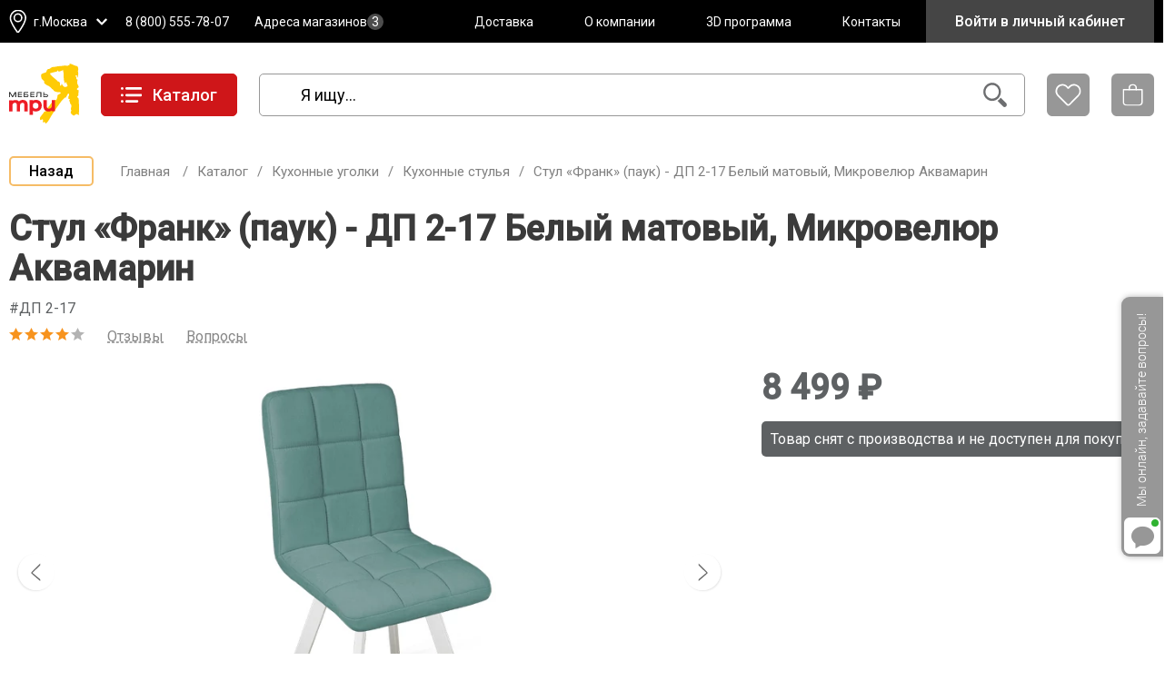

--- FILE ---
content_type: text/html; charset=utf-8
request_url: https://www.triya.ru/catalog/stulya_dlya_kukhni/stul_41/?model=392714
body_size: 26645
content:
<!doctype html>
<html data-n-head-ssr lang="ru" data-n-head="%7B%22lang%22:%7B%22ssr%22:%22ru%22%7D%7D">
  <head >
    <title>Стул «Франк» (паук) (ДП 2-17) Белый матовый, Микровелюр Аквамарин - 8 499 руб. - купить в интернет-магазине «ТриЯ»</title><meta data-n-head="ssr" charset="utf-8"><meta data-n-head="ssr" name="viewport" content="width=device-width, initial-scale=1"><meta data-n-head="ssr" name="yandex-verification" content="54150ddb75d1c65f"><meta data-n-head="ssr" data-hid="sentry-trace" name="sentry-trace" content="e92b458a75ab4212b898eb6dc56ed055-b3cb1c9595b273dd-0"><meta data-n-head="ssr" data-hid="sentry-baggage" name="baggage" content="sentry-environment=production,sentry-release=ff1586a58d883b2c384545db267ed77ab687e111,sentry-public_key=90324280d251d79df52ca19fa1c834bd,sentry-trace_id=e92b458a75ab4212b898eb6dc56ed055,sentry-sample_rate=0.1,sentry-sampled=false"><meta data-n-head="ssr" vmid="description" name="description" content="Стул «Франк» (паук) (ДП 2-17) Белый матовый, Микровелюр Аквамарин купить от производителя «ТриЯ» - 8 499 руб. Удобная и быстрая доставка по Москве и России. Возможна покупка в рассрочку. Высокое качество изготовления! Гарантия 18 месяцев !"><meta data-n-head="ssr" vmid="robots" name="robots" content="noindex"><link data-n-head="ssr" rel="icon" type="image/x-icon" href="/favicon.ico"><link data-n-head="ssr" rel="alternate" media="only screen and (max-width: 640px)" href="https://m.triya.ru/catalog/stulya_dlya_kukhni/stul_41/?model=392714"><link data-n-head="ssr" rel="canonical" href="https://www.triya.ru/catalog/stulya_dlya_kukhni/stul_41/?model=392714"><link rel="preload" href="/_nuxt/d3ebc3f.modern.js" as="script"><link rel="preload" href="/_nuxt/98307c7.modern.js" as="script"><link rel="preload" href="/_nuxt/125cb02.modern.js" as="script"><link rel="preload" href="/_nuxt/9956375.modern.js" as="script"><link rel="preload" href="/_nuxt/5b62068.modern.js" as="script"><link rel="preload" href="/_nuxt/433c48d.modern.js" as="script"><link rel="preload" href="/_nuxt/42badda.modern.js" as="script"><style data-vue-ssr-id="758cc9b5:0 758cc9b5:1 61192f92:0 081976ad:0 4b6eebb1:0 c53a172e:0 00122704:0 37590e77:0 6decd750:0 595d78f8:0 33e68fb2:0 20cb1c3e:0 1fff8fd3:0 70a3e1f2:0 37038cb0:0 c27d6584:0 55f0f354:0 166be2d8:0 3038cb84:0 017626ec:0">@import url(https://fonts.googleapis.com/css?family=Roboto:300,400,500&subset=cyrillic&display=swap);
.btn-group>.btn:not(:first-child){border-bottom-left-radius:0;border-top-left-radius:0}.btn-group>.btn:not(:last-child){border-bottom-right-radius:0;border-right:none;border-top-right-radius:0}.btn{align-items:center;background:#d1d2d4;border:1px solid #b3b3b3;border-radius:5px;color:#5e6163;cursor:pointer;display:inline-flex;font-size:16px;justify-content:center;padding:8px 15px;position:relative;-webkit-text-decoration:none;text-decoration:none;transition:background .1s ease;-webkit-user-select:none;-moz-user-select:none;user-select:none}.btn.default:not(.disabled):focus,.btn.default:not(.disabled):hover{box-shadow:inset 0 0 0 1px #b3b3b3}.btn.default:not(.disabled):active{background:#c4c5c8}.btn>.loader-showbox{border-radius:5px;position:absolute;--stroke:4;--color:#b3b3b3;background:#d1d2d4}.btn.lg{font-size:20px;padding:10px 18px}.btn.lg>.loader-showbox{--stroke:4}.btn.xs{padding:0 6px}.btn.xs>.loader-showbox{--stroke:6}.btn.sm{padding:2px 8px}.btn.sm>.loader-showbox{--stroke:5}.btn.disabled{cursor:not-allowed}.btn.white{background:#fff;border-color:#b3b3b3;color:#000}.btn.white:not(.disabled):focus,.btn.white:not(.disabled):hover{background:#f2f2f2}.btn.white:not(.disabled):active{background:#e6e6e6}.btn.white.disabled{background:#fff;border-color:#d9d9d9}.btn.white:not(.disabled):focus,.btn.white:not(.disabled):hover{box-shadow:inset 0 0 0 1px #b3b3b3}.btn.white>.loader-showbox{--color:#000;background-color:#fff}.btn.red{background:#cf1619;border-color:#cf1619;color:#fff}.btn.red:not(.disabled):focus,.btn.red:not(.disabled):hover{background:#b81416}.btn.red:not(.disabled):active{background:#a11113}.btn.red.disabled{background:#dc5558;border-color:#dc5558}.btn.red>.loader-showbox{--color:#fff;background-color:#cf1619}.btn.yellow{background:#fdcc0e;border-color:#fdcc0e;color:#000}.btn.yellow:not(.disabled):focus,.btn.yellow:not(.disabled):hover{background:#f0bf02}.btn.yellow:not(.disabled):active{background:#d6ab02}.btn.yellow.disabled{background:#f1d566;border-color:#f1d566}.btn.yellow>.loader-showbox{--color:#000;background-color:#fdcc0e}.btn.gray{background:#b3b3b3;border-color:#b3b3b3;color:#fff}.btn.gray:not(.disabled):focus,.btn.gray:not(.disabled):hover{background:#a6a6a6}.btn.gray:not(.disabled):active{background:#9a9a9a}.btn.gray.disabled{background:#d9d9d9;border-color:#d9d9d9}.btn.gray>.loader-showbox{--color:#fff;background-color:#b3b3b3}.btn.dark-gray{background:#3b3b3b;border-color:#3b3b3b;color:#fff}.btn.dark-gray:not(.disabled):focus,.btn.dark-gray:not(.disabled):hover{background:#2e2e2e}.btn.dark-gray:not(.disabled):active{background:#222}.btn.dark-gray.disabled{background:#616161;border-color:#616161}.btn.dark-gray>.loader-showbox{--color:#fff;background-color:#3b3b3b}.btn.transparent{border-color:transparent;color:#5e6163}.btn.transparent,.btn.transparent:not(.disabled):active,.btn.transparent:not(.disabled):focus,.btn.transparent:not(.disabled):hover{background:transparent}.btn.transparent.disabled{background:rgba(38,38,38,0);border-color:rgba(38,38,38,0)}.btn.transparent>.loader-showbox{--color:#5e6163;background-color:transparent}.btn.link{border-color:transparent;color:#5e6163}.btn.link,.btn.link:not(.disabled):active,.btn.link:not(.disabled):focus,.btn.link:not(.disabled):hover{background:transparent}.btn.link.disabled{background:rgba(38,38,38,0);border-color:rgba(38,38,38,0)}.btn.link>.loader-showbox{--color:#5e6163;background-color:transparent}.btn.link:focus,.btn.link:hover{-webkit-text-decoration:underline;text-decoration:underline}.btn.buy-btn{font-size:23px;text-transform:uppercase}.btn.capsule{border-radius:512px}.btn.block{display:block}.btn.full-width{width:100%}.btn.no-decor{-webkit-text-decoration:none;text-decoration:none}.btn.no-wrap{white-space:nowrap}.btn.light{font-size:14px;font-weight:lighter}.btn:focus{outline:none}.__checkbox .header{padding:0}.__checkbox>input[type=checkbox],.__checkbox>input[type=radio]{height:0;left:-9999px;position:absolute;width:0}.__checkbox>input[type=checkbox]+label,.__checkbox>input[type=radio]+label{align-items:center;cursor:pointer;display:flex;position:relative;-webkit-user-select:none;-moz-user-select:none;user-select:none}.__checkbox>input[type=checkbox]+label>span,.__checkbox>input[type=radio]+label>span{background:transparent;border:1px solid #b3b3b3;border:1px solid var(--border-color,#b3b3b3);border-radius:3px;box-shadow:0 0 1px #b3b3b3;box-shadow:0 0 1px var(--border-color,#b3b3b3);cursor:pointer;display:block;flex-shrink:0;height:20px;margin-right:12px;position:relative;transition:all .1s cubic-bezier(.4,0,.23,1);width:20px}.__checkbox label>span.checked:before{animation:checkbox-check .1s cubic-bezier(.4,0,.23,1) forwards;border-bottom:3px solid transparent;border-right:3px solid transparent;content:"";left:.2rem;position:absolute;top:.6rem;transform:rotate(45deg);transform-origin:0 100%}@keyframes checkbox-check{0%{border-color:#3b3b3b;height:0;transform:translateZ(0) rotate(45deg);width:0}33%{height:0;transform:translateZ(0) rotate(45deg);width:.4rem}to{border-color:#3b3b3b;height:1.2rem;transform:translate3d(0,-1.2rem,0) rotate(45deg);width:.4rem}}.link{color:#5e6163;cursor:pointer;display:inline-block;position:relative;-webkit-text-decoration:none;text-decoration:none;transition:background .1s ease;-webkit-user-select:none;-moz-user-select:none;user-select:none}.link:hover{-webkit-text-decoration:underline;text-decoration:underline}.link.light{color:#878787}.link.dashed{-webkit-text-decoration:underline;text-decoration:underline;text-decoration-style:dashed}.simple-input{background-color:#fff;border:1px solid #b3b3b3;border-radius:7px;box-shadow:0 0 1px #b3b3b3;font-size:16px;padding:14px}.simple-input.block{display:block}.simple-input.small{font-size:14px;padding:5px 10px}.simple-input.full-width{width:100%}.simple-input:focus{border-color:#fdcc0e;box-shadow:inset 0 0 0 1px #fdcc0e;outline:none}.simple-input.invalid{border-color:#ed1c24;box-shadow:inset 0 0 0 1px #ed1c24}textarea.simple-input{resize:vertical}#__nuxt .vgs{background-color:rgba(0,0,0,.95);transition:opacity .1s ease}#__nuxt .vgs__container{align-items:center;background-color:transparent;background-color:initial;border-radius:0;border-radius:initial;display:flex;height:calc(90vh - 160px);justify-content:center;left:auto;max-width:none;padding-top:60px;right:auto;width:100%}#__nuxt .vgs__container__img{border-radius:5px;height:auto;max-height:calc(90vh - 160px);max-width:100%;width:auto}#__nuxt .vgs__gallery__container__img{border-radius:5px;transition:opacity .1s ease}#noty_layout__topRight{width:400px!important}.noty_body{font-size:19px!important;padding:20px}.noty_buttons{padding:0 20px 10px!important}.breadcrumbs{margin-top:10px}.breadcrumbs .prev-btn{border:2px solid #f6bc66;border-radius:5px;color:#000;display:inline-block;font-weight:500;margin-right:25px;padding:5px 20px;-webkit-text-decoration:none;text-decoration:none;transition:background .1s ease;-webkit-user-select:none;-moz-user-select:none;user-select:none}.breadcrumbs .prev-btn:hover{background:#f6bc66}.breadcrumbs .breadcrumb{color:gray;font-size:15px}.breadcrumbs .breadcrumb .delimeter{content:"/";padding:0 10px;-webkit-user-select:none;-moz-user-select:none;user-select:none}.breadcrumbs .breadcrumb a{color:inherit;-webkit-text-decoration:none;text-decoration:none}.offer-additional-pictures{align-items:center;display:grid;grid-template-columns:repeat(6,1fr);width:100%;grid-gap:6px;grid-gap:var(--size,6px);gap:6px;gap:var(--size,6px);margin-top:6px;margin-top:var(--size,6px)}.offer-additional-pictures img{aspect-ratio:52/37;background-color:#faf8f7;border-radius:3px;width:100%}.offer-additional-pictures .item.border{box-shadow:0 0 2px #878787}.offer-additional-pictures.small{--size:7px;grid-template-columns:repeat(5,1fr)}.offer-additional-pictures.mini{--size:2px;grid-template-columns:repeat(4,1fr)}.offer-additional-pictures .additional-count{color:#5e6163;font-size:20px;text-align:center}.slider-inner{overflow:hidden}.slider-inner:not(.swiper-container-initialized) .swiper-wrapper{display:flex;gap:var(--gap-size)}.slider-inner:not(.swiper-container-initialized) .slides-2 .swiper-slide{width:calc(50% - var(--gap-size)*1/2)}.slider-inner:not(.swiper-container-initialized) .slides-3 .swiper-slide{width:calc(33.33333% - var(--gap-size)*2/3)}.slider-inner:not(.swiper-container-initialized) .slides-4 .swiper-slide{width:calc(25% - var(--gap-size)*3/4)}.slider-inner:not(.swiper-container-initialized) .slides-5 .swiper-slide{width:calc(20% - var(--gap-size)*4/5)}.slider-inner:not(.swiper-container-initialized) .slides-6 .swiper-slide{width:calc(16.66667% - var(--gap-size)*5/6)}*{box-sizing:border-box}html{height:100%}a{-webkit-text-decoration:none;text-decoration:none}button,input,textarea{font-family:inherit}.catalog-offers-grid{display:grid;grid-template-columns:repeat(4,1fr);grid-row-gap:45px;row-gap:45px}@media(min-width:1450px){.catalog-offers-grid{-moz-column-gap:30px;column-gap:30px}}.catalog-offers-grid>*{justify-self:center}@media(max-width:1400px){.catalog-offers-grid{grid-template-columns:repeat(3,1fr)}}.inner-body-block{margin-left:auto;margin-right:auto;max-width:1450px;min-width:1200px;width:100vw}@media(max-width:1460px){.inner-body-block{padding-left:10px;padding-right:10px}}.weak-body-block{margin:0 auto;max-width:1450px;min-width:1200px;width:100%}.pswp{display:none}.d-column{display:flex;flex-direction:column}body{color:#3b3b3b;font-display:optional;font-display:swap;font-family:"Roboto","Open Sans",sans-serif;font-size:16px;margin:0;position:relative}.app-root{display:flex;flex-direction:column;min-height:100vh}.app-root>.body{flex:1}.close-btn{border-radius:50%;font-size:18px;height:100%;padding:1px 7px;position:absolute;right:5px;top:0;transition:background .2s ease}.close-btn:hover{background:#e8e8e8}h3{font-size:38px;font-weight:700;margin:20px 0}.fx1{flex:1}.weak-spacer{flex:1 99}.button-block{display:flex;margin-left:-10px;margin-right:-10px}.button-block>*{margin-left:10px;margin-right:10px}.no-scroll{overflow:hidden}.relative-container{position:relative}.full-height{height:100%}.pull-right{float:right}.padding-block{padding:0 10px}.currency{white-space:nowrap}.currency-rub .currency:after,.currency:after{content:" ₽"}.currency-byn .currency:after{content:"Br"}hr.dashed{border:none;border-bottom:1px dashed #d1d2d4;color:transparent}.critical-error-notify,.todo{background-color:#fd5d47;color:#fff;font-size:24px;padding:5px;text-align:center}.critical-error-notify{bottom:0;left:0;position:fixed;right:0;z-index:1000}.danger-line{background-image:url("data:image/svg+xml;utf8,<svg xmlns='http://www.w3.org/2000/svg' width='21' height='12'><polygon fill='%23FFCC06' points='0 0 0 12 21 12 21 0'/><polygon fill='%23333333' points='11 12 0 12 8 0 19 0'/></svg>");display:block;height:12px}.centered-gray-block{background-color:#f2f2f2;font-weight:lighter;padding:10px;text-align:center}.centered-gray-block .phone{color:#cf1619;font-size:15px;-webkit-text-decoration:none;text-decoration:none}.centered-gray-block .small{font-size:12px}.text-block{color:#3b3b3b;margin:5px 10px}.text-block>p{text-indent:1em}.text-block br{margin-bottom:.4em}.fake-text{background-color:#d1d2d4;border-radius:2px;height:16px}.additional-link:before{content:"*";font-size:11px;position:relative;top:-3px}.additional-text{color:#504e4d;padding:2px 5px}.page-not-found-block{margin-top:50px}.page-not-found-block a:hover{-webkit-text-decoration:underline;text-decoration:underline}.page-not-found-block .appologies{font-size:18px;margin-top:40px}.divider-header{align-items:center;display:flex;flex-wrap:wrap;justify-content:space-between}.divider-header>.title{color:#222;font-size:22px;margin-right:23px;-webkit-text-decoration:none;text-decoration:none;white-space:nowrap}.divider-header>.spacer{background-color:#5e6163;flex:1;height:2px;margin-top:3px}.legal-notice{font-size:12px;margin-top:4px}.legal-notice a{color:#b81416;-webkit-text-decoration:none;text-decoration:none;transition:color .1s linear}.legal-notice a:focus,.legal-notice a:hover{color:#ed1c24;-webkit-text-decoration:none;text-decoration:none}
@font-face{font-family:"swiper-icons";font-style:normal;font-weight:400;src:url("data:application/font-woff;charset=utf-8;base64, [base64]//wADZ2x5ZgAAAywAAADMAAAD2MHtryVoZWFkAAABbAAAADAAAAA2E2+eoWhoZWEAAAGcAAAAHwAAACQC9gDzaG10eAAAAigAAAAZAAAArgJkABFsb2NhAAAC0AAAAFoAAABaFQAUGG1heHAAAAG8AAAAHwAAACAAcABAbmFtZQAAA/gAAAE5AAACXvFdBwlwb3N0AAAFNAAAAGIAAACE5s74hXjaY2BkYGAAYpf5Hu/j+W2+MnAzMYDAzaX6QjD6/4//Bxj5GA8AuRwMYGkAPywL13jaY2BkYGA88P8Agx4j+/8fQDYfA1AEBWgDAIB2BOoAeNpjYGRgYNBh4GdgYgABEMnIABJzYNADCQAACWgAsQB42mNgYfzCOIGBlYGB0YcxjYGBwR1Kf2WQZGhhYGBiYGVmgAFGBiQQkOaawtDAoMBQxXjg/wEGPcYDDA4wNUA2CCgwsAAAO4EL6gAAeNpj2M0gyAACqxgGNWBkZ2D4/wMA+xkDdgAAAHjaY2BgYGaAYBkGRgYQiAHyGMF8FgYHIM3DwMHABGQrMOgyWDLEM1T9/w8UBfEMgLzE////P/5//f/V/xv+r4eaAAeMbAxwIUYmIMHEgKYAYjUcsDAwsLKxc3BycfPw8jEQA/[base64]/uznmfPFBNODM2K7MTQ45YEAZqGP81AmGGcF3iPqOop0r1SPTaTbVkfUe4HXj97wYE+yNwWYxwWu4v1ugWHgo3S1XdZEVqWM7ET0cfnLGxWfkgR42o2PvWrDMBSFj/IHLaF0zKjRgdiVMwScNRAoWUoH78Y2icB/yIY09An6AH2Bdu/UB+yxopYshQiEvnvu0dURgDt8QeC8PDw7Fpji3fEA4z/PEJ6YOB5hKh4dj3EvXhxPqH/SKUY3rJ7srZ4FZnh1PMAtPhwP6fl2PMJMPDgeQ4rY8YT6Gzao0eAEA409DuggmTnFnOcSCiEiLMgxCiTI6Cq5DZUd3Qmp10vO0LaLTd2cjN4fOumlc7lUYbSQcZFkutRG7g6JKZKy0RmdLY680CDnEJ+UMkpFFe1RN7nxdVpXrC4aTtnaurOnYercZg2YVmLN/d/gczfEimrE/fs/bOuq29Zmn8tloORaXgZgGa78yO9/cnXm2BpaGvq25Dv9S4E9+5SIc9PqupJKhYFSSl47+Qcr1mYNAAAAeNptw0cKwkAAAMDZJA8Q7OUJvkLsPfZ6zFVERPy8qHh2YER+3i/BP83vIBLLySsoKimrqKqpa2hp6+jq6RsYGhmbmJqZSy0sraxtbO3sHRydnEMU4uR6yx7JJXveP7WrDycAAAAAAAH//wACeNpjYGRgYOABYhkgZgJCZgZNBkYGLQZtIJsFLMYAAAw3ALgAeNolizEKgDAQBCchRbC2sFER0YD6qVQiBCv/H9ezGI6Z5XBAw8CBK/m5iQQVauVbXLnOrMZv2oLdKFa8Pjuru2hJzGabmOSLzNMzvutpB3N42mNgZGBg4GKQYzBhYMxJLMlj4GBgAYow/P/PAJJhLM6sSoWKfWCAAwDAjgbRAAB42mNgYGBkAIIbCZo5IPrmUn0hGA0AO8EFTQAA") format("woff")}:root{--swiper-theme-color:#007aff}.swiper-container{list-style:none;margin-left:auto;margin-right:auto;overflow:hidden;padding:0;position:relative;z-index:1}.swiper-container-vertical>.swiper-wrapper{flex-direction:column}.swiper-wrapper{box-sizing:content-box;display:flex;height:100%;position:relative;transition-property:transform;width:100%;z-index:1}.swiper-container-android .swiper-slide,.swiper-wrapper{transform:translateZ(0)}.swiper-container-multirow>.swiper-wrapper{flex-wrap:wrap}.swiper-container-multirow-column>.swiper-wrapper{flex-direction:column;flex-wrap:wrap}.swiper-container-free-mode>.swiper-wrapper{margin:0 auto;transition-timing-function:ease-out}.swiper-container-pointer-events{touch-action:pan-y}.swiper-container-pointer-events.swiper-container-vertical{touch-action:pan-x}.swiper-slide{flex-shrink:0;height:100%;position:relative;transition-property:transform;width:100%}.swiper-slide-invisible-blank{visibility:hidden}.swiper-container-autoheight,.swiper-container-autoheight .swiper-slide{height:auto}.swiper-container-autoheight .swiper-wrapper{align-items:flex-start;transition-property:transform,height}.swiper-container-3d{perspective:1200px}.swiper-container-3d .swiper-cube-shadow,.swiper-container-3d .swiper-slide,.swiper-container-3d .swiper-slide-shadow-bottom,.swiper-container-3d .swiper-slide-shadow-left,.swiper-container-3d .swiper-slide-shadow-right,.swiper-container-3d .swiper-slide-shadow-top,.swiper-container-3d .swiper-wrapper{transform-style:preserve-3d}.swiper-container-3d .swiper-slide-shadow-bottom,.swiper-container-3d .swiper-slide-shadow-left,.swiper-container-3d .swiper-slide-shadow-right,.swiper-container-3d .swiper-slide-shadow-top{height:100%;left:0;pointer-events:none;position:absolute;top:0;width:100%;z-index:10}.swiper-container-3d .swiper-slide-shadow-left{background-image:linear-gradient(270deg,rgba(0,0,0,.5),transparent)}.swiper-container-3d .swiper-slide-shadow-right{background-image:linear-gradient(90deg,rgba(0,0,0,.5),transparent)}.swiper-container-3d .swiper-slide-shadow-top{background-image:linear-gradient(0deg,rgba(0,0,0,.5),transparent)}.swiper-container-3d .swiper-slide-shadow-bottom{background-image:linear-gradient(180deg,rgba(0,0,0,.5),transparent)}.swiper-container-css-mode>.swiper-wrapper{overflow:auto;scrollbar-width:none;-ms-overflow-style:none}.swiper-container-css-mode>.swiper-wrapper::-webkit-scrollbar{display:none}.swiper-container-css-mode>.swiper-wrapper>.swiper-slide{scroll-snap-align:start start}.swiper-container-horizontal.swiper-container-css-mode>.swiper-wrapper{scroll-snap-type:x mandatory}.swiper-container-vertical.swiper-container-css-mode>.swiper-wrapper{scroll-snap-type:y mandatory}:root{--swiper-navigation-size:44px}.swiper-button-next,.swiper-button-prev{align-items:center;color:#007aff;color:var(--swiper-navigation-color,var(--swiper-theme-color));cursor:pointer;display:flex;height:44px;height:var(--swiper-navigation-size);justify-content:center;margin-top:-22px;margin-top:calc(0px - var(--swiper-navigation-size)/2);position:absolute;top:50%;width:27px;width:calc(var(--swiper-navigation-size)/44*27);z-index:10}.swiper-button-next.swiper-button-disabled,.swiper-button-prev.swiper-button-disabled{cursor:auto;opacity:.35;pointer-events:none}.swiper-button-next:after,.swiper-button-prev:after{font-family:swiper-icons;font-size:44px;font-size:var(--swiper-navigation-size);font-variant:normal;letter-spacing:0;line-height:1;text-transform:none!important;text-transform:none}.swiper-button-prev,.swiper-container-rtl .swiper-button-next{left:10px;right:auto}.swiper-button-prev:after,.swiper-container-rtl .swiper-button-next:after{content:"prev"}.swiper-button-next,.swiper-container-rtl .swiper-button-prev{left:auto;right:10px}.swiper-button-next:after,.swiper-container-rtl .swiper-button-prev:after{content:"next"}.swiper-button-next.swiper-button-white,.swiper-button-prev.swiper-button-white{--swiper-navigation-color:#fff}.swiper-button-next.swiper-button-black,.swiper-button-prev.swiper-button-black{--swiper-navigation-color:#000}.swiper-button-lock{display:none}.swiper-pagination{position:absolute;text-align:center;transform:translateZ(0);transition:opacity .3s;z-index:10}.swiper-pagination.swiper-pagination-hidden{opacity:0}.swiper-container-horizontal>.swiper-pagination-bullets,.swiper-pagination-custom,.swiper-pagination-fraction{bottom:10px;left:0;width:100%}.swiper-pagination-bullets-dynamic{font-size:0;overflow:hidden}.swiper-pagination-bullets-dynamic .swiper-pagination-bullet{position:relative;transform:scale(.33)}.swiper-pagination-bullets-dynamic .swiper-pagination-bullet-active,.swiper-pagination-bullets-dynamic .swiper-pagination-bullet-active-main{transform:scale(1)}.swiper-pagination-bullets-dynamic .swiper-pagination-bullet-active-prev{transform:scale(.66)}.swiper-pagination-bullets-dynamic .swiper-pagination-bullet-active-prev-prev{transform:scale(.33)}.swiper-pagination-bullets-dynamic .swiper-pagination-bullet-active-next{transform:scale(.66)}.swiper-pagination-bullets-dynamic .swiper-pagination-bullet-active-next-next{transform:scale(.33)}.swiper-pagination-bullet{background:#000;border-radius:50%;display:inline-block;height:8px;opacity:.2;width:8px}button.swiper-pagination-bullet{-webkit-appearance:none;-moz-appearance:none;appearance:none;border:none;box-shadow:none;margin:0;padding:0}.swiper-pagination-clickable .swiper-pagination-bullet{cursor:pointer}.swiper-pagination-bullet:only-child{display:none!important}.swiper-pagination-bullet-active{background:#007aff;background:var(--swiper-pagination-color,var(--swiper-theme-color));opacity:1}.swiper-container-vertical>.swiper-pagination-bullets{right:10px;top:50%;transform:translate3d(0,-50%,0)}.swiper-container-vertical>.swiper-pagination-bullets .swiper-pagination-bullet{display:block;margin:6px 0}.swiper-container-vertical>.swiper-pagination-bullets.swiper-pagination-bullets-dynamic{top:50%;transform:translateY(-50%);width:8px}.swiper-container-vertical>.swiper-pagination-bullets.swiper-pagination-bullets-dynamic .swiper-pagination-bullet{display:inline-block;transition:transform .2s,top .2s}.swiper-container-horizontal>.swiper-pagination-bullets .swiper-pagination-bullet{margin:0 4px}.swiper-container-horizontal>.swiper-pagination-bullets.swiper-pagination-bullets-dynamic{left:50%;transform:translateX(-50%);white-space:nowrap}.swiper-container-horizontal>.swiper-pagination-bullets.swiper-pagination-bullets-dynamic .swiper-pagination-bullet{transition:transform .2s,left .2s}.swiper-container-horizontal.swiper-container-rtl>.swiper-pagination-bullets-dynamic .swiper-pagination-bullet{transition:transform .2s,right .2s}.swiper-pagination-progressbar{background:rgba(0,0,0,.25);position:absolute}.swiper-pagination-progressbar .swiper-pagination-progressbar-fill{background:#007aff;background:var(--swiper-pagination-color,var(--swiper-theme-color));height:100%;left:0;position:absolute;top:0;transform:scale(0);transform-origin:left top;width:100%}.swiper-container-rtl .swiper-pagination-progressbar .swiper-pagination-progressbar-fill{transform-origin:right top}.swiper-container-horizontal>.swiper-pagination-progressbar,.swiper-container-vertical>.swiper-pagination-progressbar.swiper-pagination-progressbar-opposite{height:4px;left:0;top:0;width:100%}.swiper-container-horizontal>.swiper-pagination-progressbar.swiper-pagination-progressbar-opposite,.swiper-container-vertical>.swiper-pagination-progressbar{height:100%;left:0;top:0;width:4px}.swiper-pagination-white{--swiper-pagination-color:#fff}.swiper-pagination-black{--swiper-pagination-color:#000}.swiper-pagination-lock{display:none}.swiper-scrollbar{background:rgba(0,0,0,.1);border-radius:10px;position:relative;-ms-touch-action:none}.swiper-container-horizontal>.swiper-scrollbar{bottom:3px;height:5px;left:1%;position:absolute;width:98%;z-index:50}.swiper-container-vertical>.swiper-scrollbar{height:98%;position:absolute;right:3px;top:1%;width:5px;z-index:50}.swiper-scrollbar-drag{background:rgba(0,0,0,.5);border-radius:10px;height:100%;left:0;position:relative;top:0;width:100%}.swiper-scrollbar-cursor-drag{cursor:move}.swiper-scrollbar-lock{display:none}.swiper-zoom-container{align-items:center;display:flex;height:100%;justify-content:center;text-align:center;width:100%}.swiper-zoom-container>canvas,.swiper-zoom-container>img,.swiper-zoom-container>svg{max-height:100%;max-width:100%;-o-object-fit:contain;object-fit:contain}.swiper-slide-zoomed{cursor:move}.swiper-lazy-preloader{animation:swiper-preloader-spin 1s linear infinite;border:4px solid #007aff;border:4px solid var(--swiper-preloader-color,var(--swiper-theme-color));border-radius:50%;border-top:4px solid transparent;box-sizing:border-box;height:42px;left:50%;margin-left:-21px;margin-top:-21px;position:absolute;top:50%;transform-origin:50%;width:42px;z-index:10}.swiper-lazy-preloader-white{--swiper-preloader-color:#fff}.swiper-lazy-preloader-black{--swiper-preloader-color:#000}@keyframes swiper-preloader-spin{to{transform:rotate(1turn)}}.swiper-container .swiper-notification{left:0;opacity:0;pointer-events:none;position:absolute;top:0;z-index:-1000}.swiper-container-fade.swiper-container-free-mode .swiper-slide{transition-timing-function:ease-out}.swiper-container-fade .swiper-slide{pointer-events:none;transition-property:opacity}.swiper-container-fade .swiper-slide .swiper-slide{pointer-events:none}.swiper-container-fade .swiper-slide-active,.swiper-container-fade .swiper-slide-active .swiper-slide-active{pointer-events:auto}.swiper-container-cube{overflow:visible}.swiper-container-cube .swiper-slide{backface-visibility:hidden;height:100%;pointer-events:none;transform-origin:0 0;visibility:hidden;width:100%;z-index:1}.swiper-container-cube .swiper-slide .swiper-slide{pointer-events:none}.swiper-container-cube.swiper-container-rtl .swiper-slide{transform-origin:100% 0}.swiper-container-cube .swiper-slide-active,.swiper-container-cube .swiper-slide-active .swiper-slide-active{pointer-events:auto}.swiper-container-cube .swiper-slide-active,.swiper-container-cube .swiper-slide-next,.swiper-container-cube .swiper-slide-next+.swiper-slide,.swiper-container-cube .swiper-slide-prev{pointer-events:auto;visibility:visible}.swiper-container-cube .swiper-slide-shadow-bottom,.swiper-container-cube .swiper-slide-shadow-left,.swiper-container-cube .swiper-slide-shadow-right,.swiper-container-cube .swiper-slide-shadow-top{backface-visibility:hidden;z-index:0}.swiper-container-cube .swiper-cube-shadow{bottom:0;height:100%;left:0;opacity:.6;position:absolute;width:100%;z-index:0}.swiper-container-cube .swiper-cube-shadow:before{background:#000;bottom:0;content:"";filter:blur(50px);left:0;position:absolute;right:0;top:0}.swiper-container-flip{overflow:visible}.swiper-container-flip .swiper-slide{backface-visibility:hidden;pointer-events:none;z-index:1}.swiper-container-flip .swiper-slide .swiper-slide{pointer-events:none}.swiper-container-flip .swiper-slide-active,.swiper-container-flip .swiper-slide-active .swiper-slide-active{pointer-events:auto}.swiper-container-flip .swiper-slide-shadow-bottom,.swiper-container-flip .swiper-slide-shadow-left,.swiper-container-flip .swiper-slide-shadow-right,.swiper-container-flip .swiper-slide-shadow-top{backface-visibility:hidden;z-index:0}
.inner{position:relative}.inner>.background{color:#d1d2d4;font-size:96px;font-weight:600;text-align:center;text-shadow:0 0 1px #b3b3b3}.inner>.caption-container{align-items:center;display:flex;height:100%;justify-content:center;left:0;position:absolute;top:0;width:100%}.inner>.caption-container>.caption{background:hsla(0,0%,100%,.5);color:#504e4d;display:inline-block;font-size:20px;padding:5px}.appologies{padding:15px;text-align:center;white-space:pre-wrap}.appologies a{color:inherit}
#noty_layout__bottom,#noty_layout__bottomCenter,#noty_layout__bottomLeft,#noty_layout__bottomRight,#noty_layout__center,#noty_layout__centerLeft,#noty_layout__centerRight,#noty_layout__top,#noty_layout__topCenter,#noty_layout__topLeft,#noty_layout__topRight,.noty_layout_mixin{backface-visibility:hidden;margin:0;padding:0;position:fixed;transform:translateZ(0) scale(1);z-index:9999999;-webkit-font-smoothing:subpixel-antialiased;filter:blur(0);-webkit-filter:blur(0);max-width:90%}#noty_layout__top{left:5%;top:0;width:90%}#noty_layout__topLeft{left:20px;top:20px;width:325px}#noty_layout__topCenter{left:50%;top:5%;transform:translate(calc(-50% - .5px)) translateZ(0) scale(1);width:325px}#noty_layout__topRight{right:20px;top:20px;width:325px}#noty_layout__bottom{bottom:0;left:5%;width:90%}#noty_layout__bottomLeft{bottom:20px;left:20px;width:325px}#noty_layout__bottomCenter{bottom:5%;left:50%;transform:translate(calc(-50% - .5px)) translateZ(0) scale(1);width:325px}#noty_layout__bottomRight{bottom:20px;right:20px;width:325px}#noty_layout__center{left:50%;top:50%;transform:translate(calc(-50% - .5px),calc(-50% - .5px)) translateZ(0) scale(1);width:325px}#noty_layout__centerLeft{left:20px}#noty_layout__centerLeft,#noty_layout__centerRight{top:50%;transform:translateY(calc(-50% - .5px)) translateZ(0) scale(1);width:325px}#noty_layout__centerRight{right:20px}.noty_progressbar{display:none}.noty_has_timeout.noty_has_progressbar .noty_progressbar{background-color:#646464;bottom:0;display:block;filter:alpha(opacity=10);height:3px;left:0;opacity:.2;position:absolute;width:100%}.noty_bar{-webkit-backface-visibility:hidden;transform:translate(0) scale(1);-webkit-font-smoothing:subpixel-antialiased;overflow:hidden}.noty_effects_open{animation:noty_anim_in .5s cubic-bezier(.68,-.55,.265,1.55);animation-fill-mode:forwards;opacity:0;transform:translate(50%)}.noty_effects_close{animation:noty_anim_out .5s cubic-bezier(.68,-.55,.265,1.55);animation-fill-mode:forwards}.noty_fix_effects_height{animation:noty_anim_height 75ms ease-out}.noty_close_with_click{cursor:pointer}.noty_close_button{background-color:rgba(0,0,0,.05);border-radius:2px;cursor:pointer;font-weight:700;height:20px;line-height:20px;position:absolute;right:2px;text-align:center;top:2px;transition:all .2s ease-out;width:20px}.noty_close_button:hover{background-color:rgba(0,0,0,.1)}.noty_modal{background-color:#000;height:100%;left:0;opacity:.3;position:fixed;top:0;width:100%;z-index:10000}.noty_modal.noty_modal_open{animation:noty_modal_in .3s ease-out;opacity:0}.noty_modal.noty_modal_close{animation:noty_modal_out .3s ease-out;animation-fill-mode:forwards}@keyframes noty_modal_in{to{opacity:.3}}@keyframes noty_modal_out{to{opacity:0}}@keyframes noty_anim_in{to{opacity:1;transform:translate(0)}}@keyframes noty_anim_out{to{opacity:0;transform:translate(50%)}}@keyframes noty_anim_height{to{height:0}}
.noty_theme__metroui.noty_bar{box-shadow:0 0 5px 0 rgba(0,0,0,.298);margin:4px 0;overflow:hidden;position:relative}.noty_theme__metroui.noty_bar .noty_progressbar{background-color:#000;bottom:0;filter:alpha(opacity=20);height:3px;left:0;opacity:.2;position:absolute;width:100%}.noty_theme__metroui.noty_bar .noty_body{font-size:14px;padding:1.25em}.noty_theme__metroui.noty_bar .noty_buttons{padding:0 10px .5em}.noty_theme__metroui.noty_type__alert,.noty_theme__metroui.noty_type__notification{background-color:#fff;color:#1d1d1d}.noty_theme__metroui.noty_type__warning{background-color:#fa6800;color:#fff}.noty_theme__metroui.noty_type__error{background-color:#ce352c;color:#fff}.noty_theme__metroui.noty_type__info,.noty_theme__metroui.noty_type__information{background-color:#1ba1e2;color:#fff}.noty_theme__metroui.noty_type__success{background-color:#60a917;color:#fff}
.svg-inline--fa,svg:not(:root).svg-inline--fa{overflow:visible}.svg-inline--fa{display:inline-block;font-size:inherit;height:1em;vertical-align:-.125em}.svg-inline--fa.fa-lg{vertical-align:-.225em}.svg-inline--fa.fa-w-1{width:.0625em}.svg-inline--fa.fa-w-2{width:.125em}.svg-inline--fa.fa-w-3{width:.1875em}.svg-inline--fa.fa-w-4{width:.25em}.svg-inline--fa.fa-w-5{width:.3125em}.svg-inline--fa.fa-w-6{width:.375em}.svg-inline--fa.fa-w-7{width:.4375em}.svg-inline--fa.fa-w-8{width:.5em}.svg-inline--fa.fa-w-9{width:.5625em}.svg-inline--fa.fa-w-10{width:.625em}.svg-inline--fa.fa-w-11{width:.6875em}.svg-inline--fa.fa-w-12{width:.75em}.svg-inline--fa.fa-w-13{width:.8125em}.svg-inline--fa.fa-w-14{width:.875em}.svg-inline--fa.fa-w-15{width:.9375em}.svg-inline--fa.fa-w-16{width:1em}.svg-inline--fa.fa-w-17{width:1.0625em}.svg-inline--fa.fa-w-18{width:1.125em}.svg-inline--fa.fa-w-19{width:1.1875em}.svg-inline--fa.fa-w-20{width:1.25em}.svg-inline--fa.fa-pull-left{margin-right:.3em;width:auto}.svg-inline--fa.fa-pull-right{margin-left:.3em;width:auto}.svg-inline--fa.fa-border{height:1.5em}.svg-inline--fa.fa-li{width:2em}.svg-inline--fa.fa-fw{width:1.25em}.fa-layers svg.svg-inline--fa{bottom:0;left:0;margin:auto;position:absolute;right:0;top:0}.fa-layers{display:inline-block;height:1em;position:relative;text-align:center;vertical-align:-.125em;width:1em}.fa-layers svg.svg-inline--fa{transform-origin:center center}.fa-layers-counter,.fa-layers-text{display:inline-block;position:absolute;text-align:center}.fa-layers-text{left:50%;top:50%;transform:translate(-50%,-50%);transform-origin:center center}.fa-layers-counter{background-color:#ff253a;border-radius:1em;box-sizing:border-box;color:#fff;height:1.5em;line-height:1;max-width:5em;min-width:1.5em;overflow:hidden;padding:.25em;right:0;text-overflow:ellipsis;top:0;transform:scale(.25);transform-origin:top right}.fa-layers-bottom-right{bottom:0;right:0;top:auto;transform:scale(.25);transform-origin:bottom right}.fa-layers-bottom-left{bottom:0;left:0;right:auto;top:auto;transform:scale(.25);transform-origin:bottom left}.fa-layers-top-right{right:0;top:0;transform:scale(.25);transform-origin:top right}.fa-layers-top-left{left:0;right:auto;top:0;transform:scale(.25);transform-origin:top left}.fa-lg{font-size:1.33333em;line-height:.75em;vertical-align:-.0667em}.fa-xs{font-size:.75em}.fa-sm{font-size:.875em}.fa-1x{font-size:1em}.fa-2x{font-size:2em}.fa-3x{font-size:3em}.fa-4x{font-size:4em}.fa-5x{font-size:5em}.fa-6x{font-size:6em}.fa-7x{font-size:7em}.fa-8x{font-size:8em}.fa-9x{font-size:9em}.fa-10x{font-size:10em}.fa-fw{text-align:center;width:1.25em}.fa-ul{list-style-type:none;margin-left:2.5em;padding-left:0}.fa-ul>li{position:relative}.fa-li{left:-2em;line-height:inherit;position:absolute;text-align:center;width:2em}.fa-border{border:.08em solid #eee;border-radius:.1em;padding:.2em .25em .15em}.fa-pull-left{float:left}.fa-pull-right{float:right}.fa.fa-pull-left,.fab.fa-pull-left,.fal.fa-pull-left,.far.fa-pull-left,.fas.fa-pull-left{margin-right:.3em}.fa.fa-pull-right,.fab.fa-pull-right,.fal.fa-pull-right,.far.fa-pull-right,.fas.fa-pull-right{margin-left:.3em}.fa-spin{animation:fa-spin 2s linear infinite}.fa-pulse{animation:fa-spin 1s steps(8) infinite}@keyframes fa-spin{0%{transform:rotate(0deg)}to{transform:rotate(1turn)}}.fa-rotate-90{-ms-filter:"progid:DXImageTransform.Microsoft.BasicImage(rotation=1)";transform:rotate(90deg)}.fa-rotate-180{-ms-filter:"progid:DXImageTransform.Microsoft.BasicImage(rotation=2)";transform:rotate(180deg)}.fa-rotate-270{-ms-filter:"progid:DXImageTransform.Microsoft.BasicImage(rotation=3)";transform:rotate(270deg)}.fa-flip-horizontal{-ms-filter:"progid:DXImageTransform.Microsoft.BasicImage(rotation=0, mirror=1)";transform:scaleX(-1)}.fa-flip-vertical{transform:scaleY(-1)}.fa-flip-both,.fa-flip-horizontal.fa-flip-vertical,.fa-flip-vertical{-ms-filter:"progid:DXImageTransform.Microsoft.BasicImage(rotation=2, mirror=1)"}.fa-flip-both,.fa-flip-horizontal.fa-flip-vertical{transform:scale(-1)}:root .fa-flip-both,:root .fa-flip-horizontal,:root .fa-flip-vertical,:root .fa-rotate-180,:root .fa-rotate-270,:root .fa-rotate-90{filter:none}.fa-stack{display:inline-block;height:2em;position:relative;width:2.5em}.fa-stack-1x,.fa-stack-2x{bottom:0;left:0;margin:auto;position:absolute;right:0;top:0}.svg-inline--fa.fa-stack-1x{height:1em;width:1.25em}.svg-inline--fa.fa-stack-2x{height:2em;width:2.5em}.fa-inverse{color:#fff}.sr-only{border:0;clip:rect(0,0,0,0);height:1px;margin:-1px;overflow:hidden;padding:0;position:absolute;width:1px}.sr-only-focusable:active,.sr-only-focusable:focus{clip:auto;height:auto;margin:0;overflow:visible;position:static;width:auto}.svg-inline--fa .fa-primary{fill:currentColor;fill:var(--fa-primary-color,currentColor);opacity:1;opacity:var(--fa-primary-opacity,1)}.svg-inline--fa .fa-secondary{fill:currentColor;fill:var(--fa-secondary-color,currentColor)}.svg-inline--fa .fa-secondary,.svg-inline--fa.fa-swap-opacity .fa-primary{opacity:.4;opacity:var(--fa-secondary-opacity,.4)}.svg-inline--fa.fa-swap-opacity .fa-secondary{opacity:1;opacity:var(--fa-primary-opacity,1)}.svg-inline--fa mask .fa-primary,.svg-inline--fa mask .fa-secondary{fill:#000}.fad.fa-inverse{color:#fff}
.nuxt-progress{background-color:#ea2428;height:3px;left:0;opacity:1;position:fixed;right:0;top:0;transition:width .1s,opacity .4s;width:0;z-index:999999}.nuxt-progress.nuxt-progress-notransition{transition:none}.nuxt-progress-failed{background-color:red}
header.main-header>.head-block>.head-container{align-items:center;background:#fff;display:flex;height:115px;justify-content:space-between;margin-left:-12px;margin-right:-12px}header.main-header>.head-block>.head-container>*{margin-left:12px;margin-right:12px}header.main-header>.head-block>.head-container .logo{height:66px;width:77px}header.main-header>.head-block>.head-container>.menu-button{border-radius:5px;height:47px;width:150px}header.main-header>.head-block>.head-container>.menu-button img{height:17px}header.main-header>.head-block>.head-container>.menu-button>span{font-size:18px;font-weight:500;margin-left:12px}header.main-header>.head-block>.head-container>.phone{color:#979797;font-size:20px}header.main-header>.head-block>a{display:flex}header.main-header .header-icon-link{align-items:center;display:flex;flex-direction:column;-webkit-text-decoration:none;text-decoration:none}header.main-header .header-icon-link img{height:47px;width:47px}header.main-header .header-icon-link .icon-container{height:47px;position:relative;width:-moz-min-content;width:min-content}header.main-header .header-icon-link .badge{background-color:#d12326;border-radius:10px;box-shadow:0 0 0 2px #fff;color:#fff;font-weight:500;height:20px;min-width:20px;padding:1px 4px;position:absolute;right:-12px;text-align:center;top:-5px}header.main-header .header-icon-link span{color:#000;display:block;font-size:16px;margin-top:5px}header.main-header .header-icon-link:hover{-webkit-text-decoration:underline;text-decoration:underline}
.black-header{background-color:#000;color:#fff;font-size:14px;height:47px}.black-header a{align-items:center;color:#fff;display:flex;gap:4px;height:100%;padding:0 28px;transition:background-color .1s ease;white-space:nowrap}.black-header a:hover{background-color:hsla(0,0%,100%,.1)}.black-header a.nuxt-link-active{background-color:hsla(0,0%,100%,.15)}.black-header .header-icon{height:20px;padding:0 24px}@media(max-width:1300px){.black-header .header-icon{display:none}}.black-header .inner-body-block{align-items:center;display:flex;height:100%}.black-header .inner-body-block .city-selector-button{align-items:center;cursor:pointer;display:flex;height:100%;margin-left:-20px;padding:0 20px;-webkit-user-select:none;-moz-user-select:none;user-select:none}.black-header .inner-body-block .city-selector-button:hover{background-color:hsla(0,0%,100%,.1)}.black-header .inner-body-block .city-selector-button img{margin-right:7px;width:20px}.black-header .inner-body-block .city-selector-button .svg-inline--fa{margin-left:10px}.black-header .personal-button{align-self:stretch;background-color:#454545;color:#fff;font-size:16px;font-weight:500;overflow:hidden;padding:12px 32px;text-overflow:ellipsis;vertical-align:middle}.black-header .personal-button:hover{background-color:hsla(0,0%,100%,.3)}.black-header .personal-button.nuxt-link-active{background-color:hsla(0,0%,100%,.35)}.black-header .city-selector-button{align-items:center;display:flex}.black-header .badge{align-items:center;background-color:hsla(0,0%,100%,.3);border-radius:9px;display:inline-flex;height:18px;justify-content:center;line-height:1;min-width:18px}
.modal-container{align-items:center;background:rgba(30,30,30,.9);bottom:0;cursor:pointer;display:flex;justify-content:center;left:0;position:fixed;right:0;top:0;z-index:10002}.modal-container>.modal-body{background-color:#fff;border-radius:5px;box-shadow:0 0 5px 5px rgba(0,0,0,.2);cursor:auto;padding:10px}.modal-container>.modal-body>header{align-items:top;display:flex;padding:15px}.modal-container>.modal-body>header>.name{flex:1;font-size:24px;font-weight:500}.modal-container>.modal-body>header>.control-close-btn{background:transparent;border:none;color:#b3b3b3;cursor:pointer;font-size:20px;transition:color .2s ease}.modal-container>.modal-body>header>.control-close-btn:hover{color:#504e4d}.modal-container.showHeaderControls-enter-active,.modal-container.showHeaderControls-leave-active{transition:opacity .2s ease}.modal-container.showHeaderControls-enter-to,.modal-container.showHeaderControls-leave{opacity:1}.modal-container.showHeaderControls-enter,.modal-container.showHeaderControls-leave-to{opacity:0}
.search-block{flex:1;position:relative}.search-block .search-field{background-color:#fff;border:1px solid #979797;border-radius:5px;color:#000;font-size:18px;height:47px;padding-left:45px;width:100%}.search-block .search-field::-moz-placeholder{color:#000;opacity:1}.search-block .search-field::placeholder{color:#000;opacity:1}.search-block .search-field:focus,.search-block .search-field:focus-within{border:2px solid #f26838;outline:none;padding-left:43px}.search-block .search-icon{border-radius:5px;cursor:pointer;height:47px;padding:10px 15px;position:absolute;right:5px;top:0;transition:background .1s ease}.search-block .search-icon:hover{background:rgba(0,0,0,.1)}.search-block .search-icon:active{background:rgba(0,0,0,.15)}.search-block.show>.search-result,.search-block:hover>.search-result{display:block}.search-block.show>.search-result:not(:empty){border:2px solid #f26838;border-top:none}.search-block.show .result-button,.search-block.show>.search-result:not(:empty)>.search-item{padding-left:43px}.search-block .result-button{color:inherit;display:block;padding:10px 0 10px 45px;transition:background .2s ease}.search-block a.result-button:hover{background:rgba(0,0,0,.1)}.search-block>.search-result{background-color:#e6e6e6;border-bottom-left-radius:5px;border-bottom-right-radius:5px;display:none;max-height:500px;position:absolute;top:calc(100% - 5px);width:100%;z-index:999}.search-block>.search-result>.search-item{border-radius:5px;display:flex;font-size:16px;padding:5px 5px 5px 45px;transition:background .2s ease}.search-block>.search-result>.search-item:hover{background:rgba(0,0,0,.1)}.search-block>.search-result>.search-item .pic{height:54px;width:100px}.search-block>.search-result>.search-item .pic img{border-radius:4px;width:100px}.search-block>.search-result>.search-item .description{display:flex;flex-direction:column;justify-content:space-between;margin-left:18px;padding:3px}.search-block>.search-result>.search-item .description .title{color:inherit;font-size:18px;text-decoration:inherit}.search-block>.search-result>.search-item .description .title:hover{-webkit-text-decoration:underline;text-decoration:underline}.search-block>.search-result>.search-item .description .price-block{align-items:center;display:flex}.search-block>.search-result>.search-item .description .price-block>.old-price{color:#999;font-size:16px;margin-left:30px;text-decoration-line:line-through}
.head-block>a>.cart{display:flex;height:100%;position:relative}.head-block>a>.cart>.count{color:#d12326;font-size:12px;font-weight:500;left:0;position:absolute;right:5px;text-align:center;top:25px}
.breadcrumb-container[data-v-c25ef152]{margin-top:10px}
#main-menu-container{position:relative}#main-menu-container .menu-popup-container{background:#fff;bottom:0;box-shadow:3px 0 3px rgba(0,0,0,.2);display:flex;position:fixed;top:0;z-index:1000}#main-menu-container .menu-popup-container>.main-menu{height:100%;padding:20px 30px;width:300px}#main-menu-container .menu-popup-container>.main-menu .main-menu-item{align-items:center;border-radius:5px;display:flex;font-size:16px;height:39px;margin-bottom:5px;padding:10px 5px;-webkit-text-decoration:none;text-decoration:none;text-transform:uppercase}#main-menu-container .menu-popup-container>.main-menu .main-menu-item .icon{margin-right:15px;text-align:center;width:35px}#main-menu-container .menu-popup-container>.main-menu .main-menu-item .icon img{max-height:24px}#main-menu-container .menu-popup-container>.main-menu .main-menu-item .title{color:#000}#main-menu-container .menu-popup-container>.main-menu .main-menu-item.active,#main-menu-container .menu-popup-container>.main-menu:not(.hasActive) .main-menu-item:hover{background-color:#ff931e}#main-menu-container .menu-popup-container>.child-menu{background:#fff;border-left:2px solid #ccc;padding:10px 20px}#main-menu-container .menu-popup-container>.child-menu .child-menu-container{-moz-columns:2;column-count:2;height:100%}#main-menu-container .menu-popup-container>.child-menu .child-menu-item{-moz-column-break-inside:avoid;break-inside:avoid-column;break-inside:avoid;font-size:20px;padding:15px;page-break-inside:avoid;width:350px}#main-menu-container .menu-popup-container>.child-menu .child-menu-item>.child-link{color:#000;font-weight:500;-webkit-text-decoration:none;text-decoration:none;white-space:nowrap}#main-menu-container .menu-popup-container>.child-menu .child-menu-item>.child-link.configurator{color:#ff931e}#main-menu-container .menu-popup-container>.child-menu .child-menu-item>.child-link:hover{-webkit-text-decoration:underline;text-decoration:underline}#main-menu-container .menu-popup-container>.child-menu .child-menu-item .subsection-container>*{color:#6a6a6a;display:block;font-size:15px;font-weight:500;padding:10px 0;-webkit-text-decoration:none;text-decoration:none;white-space:nowrap}#main-menu-container .menu-popup-container>.child-menu .child-menu-item .subsection-container>:hover{-webkit-text-decoration:underline;text-decoration:underline}#main-menu-container .main-menu-overlay{background:rgba(0,0,0,.5);bottom:0;left:0;position:fixed;right:0;top:0;z-index:999}#main-menu-container .main-menu-overlay.main-menu-enter-active,#main-menu-container .main-menu-overlay.main-menu-leave-active,#main-menu-container .menu-page.back-enter-active,#main-menu-container .menu-page.back-leave-active,#main-menu-container .menu-page.front-enter-active,#main-menu-container .menu-page.front-leave-active,#main-menu-container .menu-popup-container.main-menu-enter-active,#main-menu-container .menu-popup-container.main-menu-leave-active{transition:all .2s ease}#main-menu-container .menu-page.back-leave-to,#main-menu-container .menu-page.front-enter,#main-menu-container .menu-popup-container.main-menu-enter,#main-menu-container .menu-popup-container.main-menu-leave-to{left:-270px}#main-menu-container .menu-page.back-enter-to,#main-menu-container .menu-page.back-leave,#main-menu-container .menu-page.front-enter-to,#main-menu-container .menu-page.front-leave,#main-menu-container .menu-popup-container.main-menu-enter-to,#main-menu-container .menu-popup-container.main-menu-leave{left:0}#main-menu-container .menu-page.back-enter,#main-menu-container .menu-page.front-leave-to{left:270px}#main-menu-container .main-menu-overlay.main-menu-enter-to,#main-menu-container .main-menu-overlay.main-menu-leave{opacity:1}#main-menu-container .main-menu-overlay.main-menu-enter,#main-menu-container .main-menu-overlay.main-menu-leave-to{opacity:0}
.offer-page{align-items:center;display:flex;flex-direction:column;padding-bottom:100px}.offer-page .yandex-pay-widget{width:400px}.offer-page .photo-container{position:relative}.offer-page .photo-container .badge-container{font-size:18px;left:0;pointer-events:none;position:absolute;top:0;z-index:10}.offer-page .photo-container .badge-container>*{display:block;margin-top:10px}.offer-page .photo-container .badge-container.left>*{height:22px}.offer-page .photo-container .badge-container .new-icon{height:30px;margin-left:-5px;margin-top:-5px}.offer-page .photo-container .badge-container.right{display:flex;flex-direction:column;justify-content:flex-end;left:auto;right:0}.offer-page .photo-container .express-icon{border-bottom-left-radius:5px;margin-top:0;z-index:10}.offer-page .express-block .express-badge{border:1px solid #066a38;border-radius:5px;color:#066a38;display:inline-block;font-size:16px;margin-bottom:10px;padding:2px 5px;-webkit-user-select:none;-moz-user-select:none;user-select:none}.offer-page .express-block .express-info{color:#878787;font-size:13px}.offer-page .photo-block{align-items:flex-start;display:flex}.offer-page .photo-block .photo-container{min-width:60%;width:900px}.offer-page .photo-block .photo-container .photo-slider{margin-bottom:30px}.offer-page .photo-block .photo-container .photo-slider .swiper-slide img{border-radius:5px;width:100%}.offer-page .photo-block .right-block{align-items:flex-start;display:flex;flex-direction:column;margin-bottom:25px;margin-top:-7.5px;min-height:515px;padding-left:35px;width:525px}.offer-page .photo-block .right-block>*{margin-bottom:7.5px;margin-top:7.5px}.offer-page .complect-btn{align-items:center;cursor:pointer;display:flex;font-size:24px;font-weight:700;-webkit-text-decoration:none;text-decoration:none;text-transform:uppercase;white-space:nowrap}.offer-page .complect-btn img{height:38px;margin-right:5px}.offer-page .right-block.unavailable .current-price{color:#5e6163!important}.offer-page .unavailable-message{background-color:#5e6163;border-radius:5px;color:#fff;padding:10px;text-align:center;-webkit-user-select:none;-moz-user-select:none;user-select:none}.offer-page .right-block .price-block{align-items:center;display:flex}.offer-page .right-block .price-block .discount-percent{background-color:#d12326;border-radius:5px;color:#fff;font-size:25px;font-weight:600;margin-left:25px;padding:5px 10px}.offer-page .right-block .price-block .shock{background:#fdcc0e;border-radius:4px;font-size:22px;font-weight:500;margin-left:10px;padding:2px 7px}.offer-page .right-block .price-block>.current-price{color:#333;font-size:38px;font-weight:600}.offer-page .right-block .price-block>.old-price{color:#999;font-size:26px;font-weight:600;margin-left:25px;text-decoration-line:line-through;text-decoration-thickness:2px}.offer-page .sub-price-block{align-items:center;display:flex}.offer-page .sub-price-block>.discount-value{color:#d71920;font-size:21px;font-weight:500;margin-right:30px}.offer-page .sale-flag{background-color:#fee133;border-bottom-right-radius:10px;border-top-right-radius:10px;color:#3b3b3b;font-size:20px;font-weight:500;height:30px;padding:3px 5px 0;text-transform:uppercase}.offer-page .base-set{border-bottom:1px solid #e8e8e8}.offer-page .base-set .header{background-color:#e8e8e8;border-radius:5px;font-weight:500;padding:5px 14px}.offer-page .base-set .items-container{max-height:332px;overflow-y:auto;padding:0 25px 0 14px}.offer-page .base-set .items-container::-webkit-scrollbar{-webkit-appearance:none;margin-right:12px;width:8px}.offer-page .base-set .items-container::-webkit-scrollbar-thumb{background-color:#b3b3b3;border-radius:4px;box-shadow:0 0 1px hsla(0,0%,70%,.5);margin-right:12px}.offer-page .base-set .item{align-items:center;color:#3b3b3b;display:flex;font-weight:500;margin-left:-5px;margin-right:-5px;padding:10px 0}.offer-page .base-set .item>*{margin-left:5px;margin-right:5px}.offer-page .base-set .item .info-block{align-items:flex-start;display:flex;flex:1;justify-content:space-between}.offer-page .base-set .item .name-block{flex:1;padding-right:15px}.offer-page .base-set .item .name-block .quantity{color:#b3b3b3}.offer-page .base-set .item .price{white-space:nowrap}.offer-page .base-set .item .price.discount{color:#d12326}.offer-page .base-set .item .availability{color:#3e8948;font-weight:400}.offer-page .base-set .item img{border-radius:3px;flex-shrink:0;height:90px;width:140px}.offer-page .base-set>.item>a{color:#000;display:flex;font-weight:300;padding:5px 0;-webkit-text-decoration:none;text-decoration:none}.offer-page .base-set>.item>a>.dots{border-bottom:2px dotted #d1d2d4;flex:1}.offer-page .base-set>.item>a>.price{flex:0;white-space:nowrap;width:100px}.offer-page .header-block{margin-bottom:25px}.offer-page .header-block>h1{font-size:38px;font-weight:600;margin-bottom:12px;margin-top:25px}.offer-page .header-block .article-block{color:#5e6163}.offer-page .header-block .rating-block{display:flex;margin-top:12px}.offer-page .header-block .rating-block .link{margin-left:25px}.offer-page .configurator-btn{border-color:#3b3b3b;box-shadow:none!important;color:#3b3b3b;font-size:20px;padding:12px 30px;text-transform:uppercase;white-space:nowrap;width:330px}.offer-page .btn-block{align-items:center;display:flex;margin-left:-15px;margin-right:-15px}.offer-page .btn-block>*{margin-left:15px;margin-right:15px}@media(max-width:1350px){.offer-page .btn-block{margin-left:-10px;margin-right:-10px}.offer-page .btn-block>*{margin-left:10px;margin-right:10px}}.offer-page .btn-block .buy-btn{font-weight:700;padding:12px 30px;white-space:nowrap;width:330px}.offer-page .btn-block .favorite-icon{height:42px}.offer-page .stock-block{color:#066a38}.offer-page .stock-block.limited .stock:after{content:"*"}.offer-page .stock-block .limited-label{color:#5e6163;font-size:14px;margin-top:10px}.offer-page .bottom-link-container{background-color:#e6e6e6;display:flex;height:73px;justify-content:center;width:100%}.offer-page .bottom-link-container>.inner-body-block{align-items:stretch;display:flex}.offer-page .bottom-link-container>.inner-body-block>.link{align-items:center;color:#4d4d4d;cursor:pointer;display:flex;font-size:17px;padding:0 20px}.offer-page .bottom-link-container>.inner-body-block>.link:first-child{padding-left:0}@media(max-width:1300px){.offer-page .bottom-link-container>.inner-body-block>.link{padding:0 15px}}.offer-page .offer-list{margin-top:30px}.offer-page .selected-offers .offer-list{margin-top:35px}.offer-page #description-container table{table-layout:fixed;width:100%}.offer-page #description-container table td{position:relative;vertical-align:top;width:50%}.offer-page #description-container table td:first-child{padding-right:15px}.offer-page #description-container table td:last-child{padding-left:15px}.offer-page #description-container .d-row{display:flex;flex-wrap:wrap;gap:10px}.offer-page #description-container .d-col{display:flex;flex-direction:column;flex-wrap:wrap;gap:5px}.offer-page #description-container .d-col p{margin:0}.offer-page .product-additional{color:#878787;font-size:14px;margin-bottom:10px}.groups{display:flex;flex-wrap:wrap;gap:7px 14px}.list-group-title{font-size:20px;font-weight:500;margin:20px 0 10px}.group-badge{align-items:center;background-color:#f8f8f8;border:2px solid #d1d2d4;border-radius:16px;color:#3b3b3b;cursor:pointer;display:flex;display:inline-flex;gap:4px;padding:5px 10px;-webkit-text-decoration:none;text-decoration:none;transition:background-color .1s ease,border-color .1s ease;-webkit-user-select:none;-moz-user-select:none;user-select:none}.group-badge:hover{background-color:#e8e8e8}.group-badge .amount{background-color:#b3b3b3;border-radius:11px;height:22px;line-height:1;min-width:22px;padding-top:4px;text-align:center}
.rating-stars>div{background:linear-gradient(to right,#f7931e var(--val),#b3b3b3 var(--val));clip-path:polygon(50% 0,66% 31%,100% 36%,71% 60%,80% 94%,50% 76%,20% 94%,29% 60%,0 36%,34% 31%);display:inline-block;height:var(--size);width:var(--size)}.rating-stars>div:not(:last-child){margin-right:2px}
.swiper-slide img[data-v-0feb5810]{aspect-ratio:900/506;border-radius:5px!important;width:100%}.image-gallery .video[data-v-0feb5810]{align-items:center;align-self:stretch;background-image:var(--bg);background-position:50%;background-size:cover;border-radius:5px;display:flex;height:auto;justify-content:center}.image-gallery .video svg[data-v-0feb5810]{color:#fff}.main-gallery-slider[data-v-0feb5810]{position:relative}.image-gallery .swiper-container-thumbs[data-v-0feb5810]{margin:-2px}.image-gallery .swiper-container-thumbs .swiper-slide[data-v-0feb5810]{padding:2px}.image-gallery .swiper-container-thumbs .swiper-slide img[data-v-0feb5810]{transition:box-shadow .1s ease}.image-gallery .swiper-container-thumbs .swiper-slide.swiper-slide-thumb-active img[data-v-0feb5810]{box-shadow:0 0 0 2px #ccc}.arrow-container[data-v-0feb5810]{position:absolute;top:calc(50% - 20px);width:100%}.arrow-container .arrow[data-v-0feb5810]{align-items:center;background:hsla(0,0%,100%,.8);border-radius:50%;cursor:pointer;display:flex;height:40px;justify-content:center;position:absolute;transition:opacity .1s ease,box-shadow .1s ease,background .1s ease;-webkit-user-select:none;-moz-user-select:none;user-select:none;width:40px;z-index:2}.arrow-container .arrow.swiper-button-disabled[data-v-0feb5810]{opacity:.2}.arrow-container .arrow[data-v-0feb5810]:not(.swiper-button-disabled){box-shadow:1px 1px 2px rgba(0,0,0,.1)}.arrow-container .arrow[data-v-0feb5810]:not(.swiper-button-disabled):hover{background:#fff}.arrow-container .arrow.swiper-button-lock[data-v-0feb5810]{display:none}.arrow-container .arrow img[data-v-0feb5810]{height:22px;pointer-events:none}.arrow-container .arrow.left[data-v-0feb5810]{left:10px;transform:scaleX(-1)}.arrow-container .arrow.right[data-v-0feb5810]{right:10px}.main-gallery-slider[data-v-0feb5810]{cursor:zoom-in;margin-bottom:35px}.main-gallery-slider svg[data-v-0feb5810]{cursor:pointer}
.description-block>.description{display:inline-block;margin-bottom:42px}.description-block .props-contasiner{-moz-columns:2;column-count:2;page-break-inside:avoid;-moz-column-break-inside:avoid;break-inside:avoid}.description-block .prop-group{color:#000;font-size:19px}.description-block .prop-group>header{font-weight:500}.description-block .prop-group>.prop{display:flex;font-weight:300;padding:3px 0}.description-block .prop-group>.prop .name{max-width:85%}.description-block .prop-group>.prop>.spacer{border-bottom:2px dotted #b3b3b3;flex:1;flex-basis:40px}.description-block .prop-group:not(:last-child){padding-bottom:25px}.description-block>.show-more-button{color:#f15a24;cursor:pointer;float:right;font-size:15px;text-decoration:underline;-webkit-text-decoration:underline dashed;text-decoration:underline dashed;-webkit-user-select:none;-moz-user-select:none;user-select:none}
footer.app-footer{background-color:#f2f2f2;font-size:18px;padding-top:60px}footer.app-footer .menu{display:flex}footer.app-footer .menu .d-column{width:330px}footer.app-footer .menu .d-column span{font-size:22px;font-weight:700;margin-bottom:16px}footer.app-footer .menu .d-column p{line-height:28px}footer.app-footer .menu .d-column a{color:#000;margin-bottom:20px}footer.app-footer .social-icons{white-space:nowrap}footer.app-footer .social img{height:55px;margin-right:20px;width:55px}footer.app-footer .social .caption{margin-bottom:10px}footer.app-footer .misc-items{align-items:flex-end;display:flex;justify-content:space-between;margin-top:60px;padding-bottom:5px}footer.app-footer .misc-items .info{font-size:12px}footer.app-footer .misc-items .copyright{color:#b7b7b7;font-size:14px;font-weight:500}</style>
  </head>
  <body class="" data-n-head="%7B%22class%22:%7B%22ssr%22:null%7D%7D">
    <div data-server-rendered="true" id="__nuxt"><!----><div id="__layout"><div class="app-root currency-rub"><header class="main-header"><!----> <div class="black-header"><div class="inner-body-block"><div class="city-selector-button"><img src="[data-uri]">
            г.Москва<svg aria-hidden="true" focusable="false" data-prefix="fas" data-icon="chevron-down" role="img" xmlns="http://www.w3.org/2000/svg" viewBox="0 0 448 512" class="svg-inline--fa fa-chevron-down fa-w-14"><path fill="currentColor" d="M207.029 381.476L12.686 187.132c-9.373-9.373-9.373-24.569 0-33.941l22.667-22.667c9.357-9.357 24.522-9.375 33.901-.04L224 284.505l154.745-154.021c9.379-9.335 24.544-9.317 33.901.04l22.667 22.667c9.373 9.373 9.373 24.569 0 33.941L240.971 381.476c-9.373 9.372-24.569 9.372-33.942 0z"></path></svg></div> <span>8 (800) 555-78-07</span> <a href="/about/stores/" class="label">
            Адреса магазинов
            <div class="badge">3</div></a> <div style="flex: 1;"></div> <a href="/about/delivery/">Доставка</a> <a href="/about/company/">О компании</a> <a href="/3d/">3D программа</a> <a href="/about/contacts/">Контакты</a> <a href="/login/" class="personal-button">Войти в личный кабинет</a></div> <!----></div> <div class="head-block inner-body-block"><div class="head-container"><a href="/" class="nuxt-link-active"><img src="/_nuxt/img/logo.b39809f.svg" alt="Трия" class="logo"></a> <div class="btn red menu-button"><img src="[data-uri]" aria-hidden="true"> <span>Каталог</span></div> <div class="search-block"><input type="text" placeholder="Я ищу..." value="" class="search-field"> <img src="[data-uri]" class="search-icon"> <!----></div> <a href="/personal/favorites/" class="header-icon-link"><div class="icon-container"><img src="/_nuxt/img/izbrannoe-01.9316f69.svg" aria-hidden="true" alt="Избранное" class="icon"> <!----></div></a> <a href="/personal/cart/" rel="nofollow" class="header-icon-link"><div class="icon-container"><img src="/_nuxt/img/korzina.ac9bfa6.svg" aria-hidden="true" alt="Корзина" class="icon"> <!----></div></a></div></div> <div class="breadcrumb-container breadcrumbs inner-body-block" data-v-c25ef152><div class="inner" data-v-c25ef152><a href="/catalog/stulya_dlya_kukhni/" class="prev-btn" data-v-c25ef152>Назад</a> <span class="breadcrumb" data-v-c25ef152><a href="/" class="nuxt-link-active" data-v-c25ef152>Главная</a></span> <span class="breadcrumb" data-v-c25ef152><span class="delimeter" data-v-c25ef152>/</span><a href="/catalog/" class="nuxt-link-active" data-v-c25ef152>Каталог</a></span><span class="breadcrumb" data-v-c25ef152><span class="delimeter" data-v-c25ef152>/</span><a href="/catalog/kukhonnye_ugolki/" data-v-c25ef152>Кухонные уголки</a></span><span class="breadcrumb" data-v-c25ef152><span class="delimeter" data-v-c25ef152>/</span><a href="/catalog/stulya_dlya_kukhni/" class="nuxt-link-active" data-v-c25ef152>Кухонные стулья</a></span><span class="breadcrumb" data-v-c25ef152><span class="delimeter" data-v-c25ef152>/</span><span data-v-c25ef152>Стул «Франк» (паук) - ДП 2-17 Белый матовый, Микровелюр Аквамарин</span></span></div></div> <div id="main-menu-container"><!----></div> <div class="control-block"><!----><!----><!----></div></header> <div class="offer-page body"><div class="inner-body-block"><div class="header-block"><h1>Стул «Франк» (паук) - ДП 2-17 Белый матовый, Микровелюр Аквамарин</h1> <div class="article-block">#ДП 2-17</div> <div class="rating-block"><div class="rating-stars"><div style="height:15px;width:15px;--val:100%;"></div><div style="height:15px;width:15px;--val:100%;"></div><div style="height:15px;width:15px;--val:100%;"></div><div style="height:15px;width:15px;--val:100%;"></div><div style="height:15px;width:15px;--val:0%;"></div></div> <span class="link light dashed">Отзывы</span> <span class="link light dashed">Вопросы</span> <span class="link light"></span></div></div> <!----> <div class="photo-block"><div class="photo-container"><div class="image-gallery photo-slider" data-v-0feb5810><div class="badge-container left" data-v-0feb5810><!----> <!----> <!----> <!----> <!----></div> <div class="badge-container right" data-v-0feb5810><!----> <!----></div> <div class="swiper-container main-gallery-slider" data-v-0feb5810><div class="swiper-wrapper" data-v-0feb5810><div class="swiper-slide" data-v-0feb5810><img src="//cdn.triya.ru/_t/349/349398/product.webp" loading="lazy" class="__picture" data-v-0feb5810 data-v-0feb5810></div><div class="swiper-slide" data-v-0feb5810><img src="//cdn.triya.ru/_t/349/349399/product.webp" loading="lazy" class="__picture" data-v-0feb5810 data-v-0feb5810></div><div class="swiper-slide" data-v-0feb5810><img src="//cdn.triya.ru/_t/349/349400/product.webp" loading="lazy" class="__picture" data-v-0feb5810 data-v-0feb5810></div><div class="swiper-slide" data-v-0feb5810><img src="//cdn.triya.ru/_t/349/349401/product.webp" loading="lazy" class="__picture" data-v-0feb5810 data-v-0feb5810></div><div class="swiper-slide" data-v-0feb5810><img src="//cdn.triya.ru/_t/349/349402/product.webp" loading="lazy" class="__picture" data-v-0feb5810 data-v-0feb5810></div><div class="swiper-slide" data-v-0feb5810><img src="//cdn.triya.ru/_t/349/349490/product.webp" loading="lazy" class="__picture" data-v-0feb5810 data-v-0feb5810></div> </div> <div class="arrow-container" data-v-0feb5810><div class="arrow left" data-v-0feb5810><img src="[data-uri]" data-v-0feb5810></div> <div class="arrow right" data-v-0feb5810><img src="[data-uri]" data-v-0feb5810></div></div></div> <div class="swiper-container thumbs-slider" data-v-0feb5810><div class="swiper-wrapper" data-v-0feb5810><div class="swiper-slide" data-v-0feb5810><img src="//cdn.triya.ru/_t/349/349398/product.webp" loading="lazy" class="__picture" data-v-0feb5810 data-v-0feb5810></div><div class="swiper-slide" data-v-0feb5810><img src="//cdn.triya.ru/_t/349/349399/product.webp" loading="lazy" class="__picture" data-v-0feb5810 data-v-0feb5810></div><div class="swiper-slide" data-v-0feb5810><img src="//cdn.triya.ru/_t/349/349400/product.webp" loading="lazy" class="__picture" data-v-0feb5810 data-v-0feb5810></div><div class="swiper-slide" data-v-0feb5810><img src="//cdn.triya.ru/_t/349/349401/product.webp" loading="lazy" class="__picture" data-v-0feb5810 data-v-0feb5810></div><div class="swiper-slide" data-v-0feb5810><img src="//cdn.triya.ru/_t/349/349402/product.webp" loading="lazy" class="__picture" data-v-0feb5810 data-v-0feb5810></div><div class="swiper-slide" data-v-0feb5810><img src="//cdn.triya.ru/_t/349/349490/product.webp" loading="lazy" class="__picture" data-v-0feb5810 data-v-0feb5810></div> </div> <div class="arrow-container" data-v-0feb5810><div class="arrow left" data-v-0feb5810><img src="[data-uri]" data-v-0feb5810></div> <div class="arrow right" data-v-0feb5810><img src="[data-uri]" data-v-0feb5810></div></div></div> <!----></div></div> <div class="right-block unavailable"><div class="price-block"><span class="current-price currency">8 499</span></div> <div class="unavailable-message">
                        Товар снят с производства и не доступен для покупки
                    </div></div></div></div> <div class="bottom-link-container"><div class="inner-body-block"><div class="link">
                Характеристики
            </div> <div class="link">
                Описание
            </div>  <div class="link">
                Отзывы
            </div> <div class="link">
                Вопросы
            </div> <div class="link">
                Документы
            </div></div></div> <div class="inner-body-block"><div id="params-container" class="description-block"><h3>Характеристики</h3> <div class="props-contasiner"><section class="prop-group"><header>Размеры (мм)</header> <div class="prop"><span class="name">Габаритная высота</span> <span class="spacer"></span> <span>860</span></div><div class="prop"><span class="name">Габаритная высота спинки</span> <span class="spacer"></span> <span>480</span></div><div class="prop"><span class="name">Габаритная глубина</span> <span class="spacer"></span> <span>600</span></div><div class="prop"><span class="name">Габаритная ширина</span> <span class="spacer"></span> <span>450</span></div></section><section class="prop-group"><header>Материалы</header> <div class="prop"><span class="name">Коллекция обивочного материала</span> <span class="spacer"></span> <span>Candy Aquamarine</span></div><div class="prop"><span class="name">Материал каркаса</span> <span class="spacer"></span> <span>Фанера</span></div><div class="prop"><span class="name">Материал ножек/опоры</span> <span class="spacer"></span> <span>Металл</span></div><div class="prop"><span class="name">Обивочный материал</span> <span class="spacer"></span> <span>Микровелюр</span></div></section><section class="prop-group"><header>Каркас</header> <div class="prop"><span class="name">Наполнение</span> <span class="spacer"></span> <span>ППУ</span></div><div class="prop"><span class="name">Оттенок каркаса</span> <span class="spacer"></span> <span>Белый</span></div><div class="prop"><span class="name">Цвет каркаса</span> <span class="spacer"></span> <span>Белый матовый</span></div></section></div> <span class="show-more-button">
        Развернуть описание
    </span></div> <!---->  <!----><!----><!----><!----><!----></div> <!----></div> <footer class="app-footer"><div class="inner-body-block"><div class="menu"><div class="d-column"><span>О компании</span> <a href="/about/company/">О компании</a> <a href="/about/contacts/">Контакты</a> <a href="/about/vacancy/">Вакансии</a> <a href="/about/franchising/">Франшиза</a></div> <div class="d-column"><span>Покупателю</span> <a href="/about/delivery/#delivery">Доставка и сборка</a> <a href="/about/delivery/#payment">Оплата</a> <a href="/promo/credit/">Рассрочка</a> <a href="/about/warranty/">Гарантии</a> <a href="/sales/">Распродажа</a> <a href="/3d/">3D Планировщик</a> <a href="/about/stores/">Адреса магазинов</a> <a href="/about/legal/">Документы</a></div> <div class="d-column"><span>Каталоги</span> <a target="_blank" href="/upload/catalogs/2024/corpus/mobile">Корпусная мебель</a> <a target="_blank" href="/upload/catalogs/2024/malogabarit/mobile">Малогабаритная мебель</a> <a target="_blank" href="/upload/catalogs/2024/export/mobile">Мебель 2024-2025</a> <a target="_blank" href="/upload/catalogs/2024/matras/mobile">Матрасы</a> <a target="_blank" href="/upload/catalogs/2024/table_chair/mobile">Столы и стулья</a></div> <div class="d-column"><span>Контакты</span>
                8 (800) 555-78-07, 8 (495) 374-63-07
                <p>
                    Звонок по России бесплатный.<br>
                    Режим работы интернет-магазина:<br>
                    с 08:00 - 21:00 (МСК)
                </p> <p>
                    Адрес салона: 117574, Москва г, Профсоюзная ул, дом 129А
                </p> <p><a href="/about/stores/">Все магазины</a></p></div></div> <div class="misc-items social"><div class="social-icons"><a target="_blank" rel="nofollow noopener" href="https://t.me/triyaru"><img src="/_nuxt/img/tg.aa48be3.svg"></a><a target="_blank" rel="nofollow noopener" href="https://vk.com/triyaru"><img src="/_nuxt/img/vk.84064f4.svg"></a><a target="_blank" rel="nofollow noopener" href="https://www.odnoklassniki.ru/triyaru"><img src="/_nuxt/img/ok.7ed2e36.svg"></a></div> <div class="copyright">
                Группа компаний «ТриЯ», 2026 ©
            </div></div></div></footer> <div tabindex="-1" role="dialog" aria-hidden="true" class="pswp"><div class="pswp__bg"></div> <div class="pswp__scroll-wrap"><div class="pswp__container"><div class="pswp__item"></div> <div class="pswp__item"></div> <div class="pswp__item"></div></div> <div class="pswp__ui pswp__ui--hidden"><div class="pswp__top-bar"><div class="pswp__counter"></div> <button title="Close (Esc)" class="pswp__button pswp__button--close"></button> <button title="Share" class="pswp__button pswp__button--share"></button> <button title="Toggle fullscreen" class="pswp__button pswp__button--fs"></button> <button title="Zoom in/out" class="pswp__button pswp__button--zoom"></button> <div class="pswp__preloader"><div class="pswp__preloader__icn"><div class="pswp__preloader__cut"><div class="pswp__preloader__donut"></div></div></div></div></div> <div class="pswp__share-modal pswp__share-modal--hidden pswp__single-tap"><div class="pswp__share-tooltip"></div></div> <button title="Previous (arrow left)" class="pswp__button pswp__button--arrow--left"></button> <button title="Next (arrow right)" class="pswp__button pswp__button--arrow--right"></button> <div class="pswp__caption"><div class="pswp__caption__center"></div></div></div></div></div></div></div></div><script>window.__NUXT__=(function(a,b,c,d,e,f,g,h,i,j,k,l,m,n,o,p,q,r,s,t,u,v,w,x,y,z,A,B,C,D,E,F,G,H,I,J,K,L,M,N,O,P,Q,R,S,T,U,V,W,X,Y,Z){return {layout:"default",data:[{params:{id:p,code:"stul_41",catalog:"stulya_dlya_kukhni"},storeList:[],files:[{type:c,size:1966920,path:"upload\u002Ffiles\u002F455\u002F9a3b8716-3b4f-401a-a47a-e628d5f3956b.pdf"},{type:2,size:1674483,path:"upload\u002Ffiles\u002F628\u002F9a3b871e-45ed-40a4-a498-181c2e0252f5.jpg"}],rating:{review_count:c,rating:q,questions:c},saleCount:b,product:{id:p,name:"Стул «Франк» (паук)",color:"Белый матовый\u002FМикровелюр Аквамарин",article:"ДП 2-17",badges:[],limited:k,compound:a,photos:[349398,349399,349400,349401,349402,349490],videos:[],available:a,hidden:a,rating:q,voteCount:r,remains:c,expressRemains:c,price:{price:8499,oldPrice:10599,discountPercent:20,groupDiscount:b,shock:b,icon:b},base:b,props:[{props:[{name:"Габаритная высота",value:"860"},{name:"Габаритная высота спинки",value:"480"},{name:"Габаритная глубина",value:"600"},{name:"Габаритная ширина",value:"450"}],name:"Размеры (мм)"},{props:[{name:"Коллекция обивочного материала",value:"Candy Aquamarine"},{name:"Материал каркаса",value:"Фанера"},{name:"Материал ножек\u002Fопоры",value:"Металл"},{name:"Обивочный материал",value:"Микровелюр"}],name:"Материалы"},{props:[{name:s,value:"ППУ"},{name:"Оттенок каркаса",value:"Белый"},{name:"Цвет каркаса",value:"Белый матовый"}],name:"Каркас"},{props:[{name:"Гарантийный срок",value:"18 месяцев"},{name:"Количество циклов истирания (более)",value:"60 000"},{name:"Производство",value:t},{name:"Срок службы",value:"5 лет"}],name:"Гарантия"},{props:[{name:"Жесткость",value:"Средняя"},{name:"Комната использования",value:"Кухня, Гостиная, Молодежная"},{name:"Максимальная нагрузка (кг)",value:"120"},{name:"Модель",value:"Франк (паук)"},{name:"Назначение",value:"Мебель для сидения и лежания"},{name:"Расположение",value:"Напольный"},{name:"Стиль",value:"Современный"},{name:"Тип",value:"Стул"},{name:"Форма предмета",value:"Прямоугольный"}],name:"Общие"},{props:[{name:"Оттенок",value:"Белый, Микровелюр бирюзовый"},{name:"Оттенок обивки",value:"Бирюзовый"},{name:"Цвет",value:"Белый матовый, Микровелюр Аквамарин"},{name:"Цвет обивки",value:"Аквамарин"}],name:"Цветовая гамма"},{props:[{name:"Тип спинки",value:"Мягкая"}],name:"Спинка"}],lists:b},descriptions:{h1:u,title:"Стул «Франк» (паук) (ДП 2-17) Белый матовый, Микровелюр Аквамарин - 8 499 руб. - купить в интернет-магазине «ТриЯ»",description:"Стул «Франк» (паук) (ДП 2-17) Белый матовый, Микровелюр Аквамарин купить от производителя «ТриЯ» - 8 499 руб. Удобная и быстрая доставка по Москве и России. Возможна покупка в рассрочку. Высокое качество изготовления! Гарантия 18 месяцев !",text:"\u003Ctable\u003E\u003Ctbody\u003E\u003Ctr\u003E\u003Ctd colspan=\"1\" rowspan=\"1\"\u003E\u003Cp style=\"text-align: justify\"\u003EСтул «Франк ДП 2-17» является сбалансированным вариантом, с помощью которого можно добиться стильного внешнего вида всей обеденной зоны. Модель впечатляет своим лаконичным дизайном, который дополнен эффектной декоративной строчкой в форме квадратов и, несомненно, является практичной и надежной. Стул идеально впишется в интерьер, выполненный в современном стиле, тем самым подчеркивая индивидуальность и вкус хозяев.\u003C\u002Fp\u003E\u003Cp style=\"text-align: justify\"\u003E\u003Cstrong\u003EМатериал исполнения. \u003C\u002Fstrong\u003EВ стуле используются качественные обивочные материалы, цветовая гамма которых придаст интерьеру уют и комфорт:\u003Cbr\u003E- велюр Candy, позволит пользоваться этой моделью долгое время, ведь текстиль может похвастаться прочностью и износостойкостью; \u003Cbr\u003E- кожзам - современный полиуретановый материал, очень схожий по фактуре и внешнему виду с натуральной кожей. \u003Cbr\u003EНадежная опора — это металлические ножки с порошковым покрытием. Каркас окрашен в цвета «Черный муар», «Белый матовый», «Графит», «Капучино матовый», которые сейчас очень популярны.\u003C\u002Fp\u003E\u003Cp style=\"text-align: justify\"\u003E\u003Cstrong\u003EВариативность исполнения.\u003C\u002Fstrong\u003E Стул представлен в разнообразных актуальных декорах, а значит, с их помощью Вы можете подобрать идеально подходящий цветовой вариант и создать неповторимый интерьер. Разнообразие форм и цветовых исполнений каркасов, а также их универсальность позволяет создавать множество вариантов данных моделей.\u003C\u002Fp\u003E\u003Cp style=\"text-align: justify\"\u003E\u003Cstrong\u003EЭргономичность.\u003C\u002Fstrong\u003E Изделие имеет удобное посадочное место, служит хорошей опорой для тела и позволит сидеть комфортно длительный период времени. В качестве наполнителя в стуле используется практичный материал – ППУ, который придает дополнительную мягкость модели.\u003C\u002Fp\u003E\u003C\u002Ftd\u003E\u003Ctd colspan=\"1\" rowspan=\"1\"\u003E\u003Cp\u003E\u003Cstrong\u003EМатериал обивки:\u003C\u002Fstrong\u003E\u003C\u002Fp\u003E\u003Cp\u003E\u003Cimg src=\"\u002Fupload\u002Ffiles\u002Fd5b\u002F99f322f1-4b3e-4849-8c2a-ffe19f100896.jpg\" alt=\"\"\u003E\u003C\u002Fp\u003E\u003Cp\u003E\u003Cstrong\u003EДекор каркаса\u003C\u002Fstrong\u003E:\u003C\u002Fp\u003E\u003Cp\u003E\u003Cimg src=\"\u002Fupload\u002Ffiles\u002F665\u002F99ce9fe8-b573-42e5-ba6c-b473253ed0cc.jpg\" alt=\"\"\u003E\u003C\u002Fp\u003E\u003Cp\u003E\u003Cstrong\u003EНаполнение мягкого элемента:\u003C\u002Fstrong\u003E фанерное основание, ППУ\u003C\u002Fp\u003E\u003Cp style=\"text-align: justify\"\u003E\u003Cstrong\u003EМатериал каркаса:\u003C\u002Fstrong\u003E металл\u003C\u002Fp\u003E\u003Cp style=\"text-align: justify\"\u003E\u003Cstrong\u003EМаксимальная нагрузка: \u003C\u002Fstrong\u003E110 кг\u003C\u002Fp\u003E\u003Cp style=\"text-align: justify\"\u003E\u003Cstrong\u003EГабаритные размеры (ШхГхВ):\u003C\u002Fstrong\u003E 450х600х860 мм\u003C\u002Fp\u003E\u003C\u002Ftd\u003E\u003C\u002Ftr\u003E\u003C\u002Ftbody\u003E\u003C\u002Ftable\u003E",additional:v}}],fetch:{},error:b,state:{region:{city:{id:53236,content:12912,name:"Москва",region:t,deduction:c,own:k,country:{currency:"rub",phoneStart:"+7"}},contact:{time:"с 8:00 до 21:00",email:"mebel3a@yandex.ru, msk@triya.ru, donskaya@triya.ru",phones:["8 (800) 555-78-07","8 (495) 374-63-07"]},payTypes:[{id:w,name:"Оплатить онлайн",description:"ЮKassa — это платежный сервис № 1 в России, позволяющий принимать платежи от клиентов с помощью банковских карт, в любой электронной валюте, с помощью сервисов мобильная коммерция (МТС, Мегафон, Билайн), платежи через интернет-банк ведущих Банков РФ, платежи через банкоматы, через терминалы мгновенной оплаты и многое другое. Все Ваши платежи защищены и безопасны.",style:"yookassa",couponsDisabled:a,discountDisabled:a},{id:24,name:"Оплата частями",description:b,style:"yandex-split",couponsDisabled:a,discountDisabled:a},{id:14,name:"Он-лайн рассрочка",description:"Сервис он-лайн рассрочки отправит заявку на предоставление рассрочки сразу в несколько банков. Сервис предоставляется vanta.\u003Cp\u003EОбратите внимание, что на онлайн рассрочку не распространяются скидки.\u003C\u002Fp\u003E",style:"vanta installment",couponsDisabled:a,discountDisabled:a},{id:10,name:"Он-лайн кредит",description:"Сервис он-лайн кредитования отправит заявку на предоставление кредита сразу в несколько банков. Сервис предоставляется vanta.\u003Cbr \u002F\u003E",style:"vanta credit",couponsDisabled:a,discountDisabled:a},{id:r,name:"Оплата наличными",description:"Оплата наличными при получении заказа, либо предоплата, в зависимости от региона.",style:"cash",couponsDisabled:a,discountDisabled:a},{id:11,name:"Оплата по счету",description:"После подтверждения заказа с Вами свяжется наш менеджер и вышлет квитанцию для оплаты заказа безналичным расчетом.",style:"invoice",couponsDisabled:a,discountDisabled:a},{id:15,name:"Карта Халва",description:"Карта для покупок в рассрочку &quot;Халва&quot;. \u003Ca id=\"bxid_446678\" href=\"https:\u002F\u002Fwww.triya.ru\u002Fpromo\u002Fhalva\u002F\" target=\"_blank\" \u003EУзнать больше\u003C\u002Fa\u003E",style:"halva",couponsDisabled:a,discountDisabled:a}],retail:{count:3,address:"117574, Москва г, Профсоюзная ул, дом 129А"}},flash:b,showMenu:a,showLoginForm:a,loginFormParams:b,user:b,favoriteCount:c,orderCount:c,siteBroken:a,pageNotFound:a,history:[x],recentSearch:[],token:b,shouldCleanBreadcrumbs:a,shouldKeepScroll:a,breadcrumbs:[{name:"Каталог",link:"\u002Fcatalog\u002F"},{name:e,link:y},{name:g,link:z},{name:u,link:x}],imageFormat:"webp",rest:{},favorites:{checkWorker:b,checkOffers:new Map([])},data:{mainMenu:{main:[{name:"Гостиные",link:"\u002Fcatalog\u002Fgostinye\u002F",key:"c_1633",icon:"\u002Fimages\u002Fmenu\u002Fliving room.svg"},{name:"Детские",link:"\u002Fcatalog\u002Fdetskie\u002F",key:"c_1789",icon:"\u002Fimages\u002Fmenu\u002Fkids room.svg"},{name:"Спальни",link:"\u002Fcatalog\u002Fspalni\u002F",key:"c_1759",icon:"\u002Fimages\u002Fmenu\u002Fbedroom.svg"},{name:A,link:"\u002Fcatalog\u002Fmatrasy\u002F",key:"c_1752",icon:"\u002Fimages\u002Fmenu\u002Fmattress.svg"},{name:"Шкафы",link:"\u002Fcatalog\u002Fshkafy\u002F",key:"c_1743",icon:"\u002Fimages\u002Fmenu\u002Fwardrobe.svg"},{name:"Прихожие",link:"\u002Fcatalog\u002Fprikhozhie\u002F",key:"c_1730",icon:"\u002Fimages\u002Fmenu\u002Fhallway.svg"},{name:"Кухни",link:"\u002Fcatalog\u002Fkukhni\u002F",key:"c_1689",icon:"\u002Fimages\u002Fmenu\u002Fkitchen.svg"},{name:"Столы и стулья",link:"\u002Fcatalog\u002Fstoly_i_stulya\u002F",key:"c_1674",icon:"\u002Fimages\u002Fmenu\u002Ftable.svg"},{name:e,link:y,key:"c_1667",icon:"\u002Fimages\u002Fmenu\u002Fcorner.svg"},{name:"Офисная мебель",link:"\u002Fcatalog\u002Fofisnaya_mebel\u002F",key:"c_1658",icon:"\u002Fimages\u002Fmenu\u002Foffice.svg"},{name:"Малая мебель",link:"\u002Fcatalog\u002Fmalaya_mebel\u002F",key:"c_1814",icon:"\u002Fimages\u002Fmenu\u002Fsmall furniture.svg"}],pages:{c_1633:{childs:[{name:"Модульная мебель для гостиной",link:"\u002Fcatalog\u002Fmodulnye_gostinye\u002F"},{name:"Готовые наборы для гостиной",link:"\u002Fcatalog\u002Fgostinye_garnitury\u002F"},{name:"Шкафы для гостиной",link:"\u002Fcatalog\u002Fshkafy_dlya_gostinoy\u002F",childs:[{name:h,link:"\u002Fcatalog\u002Fraspashnye_shkafy\u002F"},{name:l,link:"\u002Fcatalog\u002Fnavesnye_shkafy\u002F"}]},{name:"Тумбы для ТВ",link:"\u002Fcatalog\u002Fmebel_dlya_tv\u002F"},{name:i,link:"\u002Fcatalog\u002Fkomody\u002F"},{name:d,link:"\u002Fcatalog\u002Fstellazhi_dlya_knig\u002F"},{name:B,link:"\u002Fcatalog\u002Fpolki_nastennye_1\u002F"},{name:C,link:"\u002Fcatalog\u002Fzhurnalnye_stoliki\u002F"},{name:f,link:"\u002Fcatalog\u002Fpufy\u002F"}]},c_1789:{childs:[{name:"Модульные детские",link:"\u002Fcatalog\u002Fmodulnye_detskie\u002F"},{name:"Детские кровати",link:"\u002Fcatalog\u002Fdetskie_krovati\u002F",childs:[{name:"Одноярусные кровати",link:"\u002Fcatalog\u002Fodnoyarusnye_krovati\u002F"},{name:"Двухъярусные кровати",link:"\u002Fcatalog\u002Fdvukhyarusnye_krovati\u002F"},{name:D,link:"\u002Fcatalog\u002Fkrovati_s_podemnym_mekhanizmom\u002F"},{name:E,link:"\u002Fcatalog\u002Fkrovati_bez_podemnogo_mekhanizma\u002F"},{name:F,link:"\u002Fcatalog\u002Fkrovati_v_magkoj_obivke_1\u002F"},{name:G,link:"\u002Fcatalog\u002Fderevyannye_krovati_2\u002F"}]},{name:"Детские матрасы",link:"\u002Fcatalog\u002Fdetskie_matrasy\u002F",childs:[{name:H,link:"\u002Fcatalog\u002Frazmer_80kh200_1\u002F"},{name:I,link:"\u002Fcatalog\u002Frazmer_90kh200_2\u002F"},{name:m,link:"\u002Fcatalog\u002Frazmer_120kh200_2\u002F"}]},{name:"Детские столы",link:"\u002Fcatalog\u002Fdetskie_stoly\u002F",childs:[{name:"Прямые столы",link:"\u002Fcatalog\u002Fpryamye_stoly\u002F"},{name:"Угловые столы",link:"\u002Fcatalog\u002Fuglovye_stoly\u002F"},{name:"Столы с надстройкой",link:"\u002Fcatalog\u002Fstoly_s_nadstrojkoj\u002F"},{name:"Туалетные столы",link:"\u002Fcatalog\u002Ftualetnye_stoly\u002F"}]},{name:"Шкафы для детской",link:"\u002Fcatalog\u002Fshkafy_dlya_detskoy\u002F",childs:[{name:h,link:"\u002Fcatalog\u002Fraspashnye_shkafy_3\u002F"},{name:n,link:"\u002Fcatalog\u002Fuglovye_shkafy_3\u002F"},{name:j,link:"\u002Fcatalog\u002Fskafy_penaly\u002F"},{name:l,link:"\u002Fcatalog\u002Fnavesnye_shkafy_1\u002F"},{name:d,link:"\u002Fcatalog\u002Fstellazhi_v_detskuyu\u002F"}]},{name:"Полки в детскую",link:"\u002Fcatalog\u002Fpolki_v_detskuyu\u002F"},{name:"Комоды для детской",link:"\u002Fcatalog\u002Fkomody_dlya_detskoy\u002F"},{name:"Готовые наборы для детской",link:"\u002Fcatalog\u002Fgotovye_detskie_nabory\u002F"},{name:f,link:"\u002Fcatalog\u002Fpufy_4\u002F"}]},c_1759:{childs:[{name:"Модульная мебель для спальни",link:"\u002Fcatalog\u002Fmodulnaya_mebel_dlya_spalni\u002F"},{name:"Кровати",link:"\u002Fcatalog\u002Fkrovati\u002F",childs:[{name:"Двуспальные кровати",link:"\u002Fcatalog\u002Fdvuspalnye_krovati\u002F"},{name:"Односпальные кровати",link:"\u002Fcatalog\u002Fodnospalnye_krovati\u002F"},{name:D,link:"\u002Fcatalog\u002Fkrovati_s_podemnym_mehanizmom\u002F"},{name:E,link:"\u002Fcatalog\u002Fkrovati_bez_podemnogo_mehanizma\u002F"},{name:G,link:"\u002Fcatalog\u002Fderevyannye_krovati\u002F"},{name:F,link:"\u002Fcatalog\u002Fmyagkie_krovati\u002F"}]},{name:A,link:"\u002Fcatalog\u002Fmatrasy_dvuspalnye\u002F",childs:[{name:m,link:"\u002Fcatalog\u002Frazmer_120kh200_1\u002F"},{name:J,link:"\u002Fcatalog\u002Frazmer_140kh200_1\u002F"},{name:K,link:"\u002Fcatalog\u002Frazmer_160kh200_1\u002F"},{name:L,link:"\u002Fcatalog\u002Frazmer_180kh200_1\u002F"}]},{name:"Прикроватные тумбы",link:"\u002Fcatalog\u002Fprikrovatnye_tumby\u002F"},{name:i,link:"\u002Fcatalog\u002Fkomody_1\u002F"},{name:M,link:"\u002Fcatalog\u002Ftualetnye_stoliki\u002F"},{name:N,link:"\u002Fcatalog\u002Fnastennye_zerkala\u002F"},{name:"Шкафы для спальни",link:"\u002Fcatalog\u002Fshkafy_dlya_spalni_2\u002F",childs:[{name:O,link:"\u002Fcatalog\u002Fshkafy_kupe_2\u002F"},{name:h,link:"\u002Fcatalog\u002Fraspashnye_shkafy_4\u002F"},{name:n,link:"\u002Fcatalog\u002Fuglovye_shkafy_4\u002F"},{name:j,link:"\u002Fcatalog\u002Fshkafy_penaly\u002F"},{name:d,link:"\u002Fcatalog\u002Fstellazhi_1\u002F"}]},{name:"Готовые наборы для спальни",link:"\u002Fcatalog\u002Fgotovye_spalnye_garnitury\u002F"},{name:f,link:"\u002Fcatalog\u002Fpufy_2\u002F"}]},c_1752:{childs:[{name:H,link:"\u002Fcatalog\u002Frazmer_80kh200\u002F"},{name:I,link:"\u002Fcatalog\u002Frazmer_90kh200_1\u002F"},{name:m,link:"\u002Fcatalog\u002Frazmer_120kh200\u002F"},{name:J,link:"\u002Fcatalog\u002Frazmer_140kh200\u002F"},{name:K,link:"\u002Fcatalog\u002Frazmer_160kh200\u002F"},{name:L,link:"\u002Fcatalog\u002Frazmer_180kh200\u002F"}]},c_1743:{childs:[{name:O,link:"\u002Fcatalog\u002Fshkafy_kupe_4\u002F",childs:{"7":{name:"Шкафы-купе 2 дверные",link:"\u002Fcatalog\u002Fshkafy_kupe_2_dvernye\u002F"},"8":{name:"Шкафы-купе 3 дверные",link:"\u002Fcatalog\u002Fshkafy_kupe_3_dvernye\u002F"},"9":{name:"Шкафы-купе с зеркалом",link:"\u002Fcatalog\u002Fskafy_kupe_s_zerkalom\u002F"},"10":{name:s,link:"\u002Fcatalog\u002Fnapolnenie_3\u002F"}}},{name:"Модульные шкафы-купе",link:"\u002Fcatalog\u002Fmodulnye_skafy_kupe\u002F"},{name:"Шкафы распашные",link:"\u002Fcatalog\u002Fshkafy_raspashnye\u002F",childs:{"0":{name:"Шкафы распашные 1 дверные",link:"\u002Fcatalog\u002Fshkafy_raspashnye_1_dvernye\u002F"},"1":{name:"Шкафы распашные 2 дверные",link:"\u002Fcatalog\u002Fshkafy_raspashnye_2_dvernye\u002F"},"2":{name:"Шкафы распашные 3 дверные",link:"\u002Fcatalog\u002Fshkafy_raspashnye_3_dvernye\u002F"},"3":{name:"Шкафы распашные 4 дверные",link:"\u002Fcatalog\u002Fshkafy_raspashnye_4_dvernye\u002F"},"5":{name:"Шкафы угловые",link:"\u002Fcatalog\u002Fshkafy_uglovye\u002F"}}},{name:j,link:"\u002Fcatalog\u002Fshkafy_penaly_1\u002F"},{name:d,link:"\u002Fcatalog\u002Fstellazhi_2\u002F"}]},c_1730:{childs:[{name:"Модульная мебель для прихожей",link:"\u002Fcatalog\u002Fmodulnaya_mebel_dlya_prikhozhey\u002F"},{name:"Готовые наборы для прихожей",link:"\u002Fcatalog\u002Fgotovye_nabory_dlya_prikhozhey\u002F"},{name:"Шкафы для прихожей",link:"\u002Fcatalog\u002Fshkafy_dlya_prikhozhey\u002F",childs:{"0":{name:h,link:"\u002Fcatalog\u002Fraspashnye_shkafy_1\u002F"},"1":{name:n,link:"\u002Fcatalog\u002Fuglovye_shkafy_1\u002F"},"3":{name:j,link:"\u002Fcatalog\u002Fskafy_penaly_3\u002F"},"4":{name:l,link:"\u002Fcatalog\u002Fnavesnye_skafy_2\u002F"},"5":{name:d,link:"\u002Fcatalog\u002Fstellazhi_v_prikhozhuyu\u002F"}}},{name:"Тумбы для обуви",link:"\u002Fcatalog\u002Ftumby_dlya_obuvi\u002F"},{name:"Подвесные тумбы",link:"\u002Fcatalog\u002Fpodvesnye_tumby\u002F"},{name:i,link:"\u002Fcatalog\u002Fkomody_3\u002F"},{name:N,link:"\u002Fcatalog\u002Fnastennye_zerkala_2\u002F"},{name:"Вешалки",link:"\u002Fcatalog\u002Fveshalki\u002F"},{name:f,link:"\u002Fcatalog\u002Fpufy_1\u002F"}]},c_1689:{childs:[{name:"Модульная мебель для кухни",link:"\u002Fcatalog\u002Fmodulnaya_mebel_dlya_kukhni\u002F"},{name:"Готовые кухонные гарнитуры",link:"\u002Fcatalog\u002Fgotovye_kukhonnye_garnitury\u002F",childs:{"0":{name:"Наборы длиной 160 см",link:"\u002Fcatalog\u002Fnabory_dlinoy_160_sm\u002F"},"1":{name:"Наборы длиной 180 см",link:"\u002Fcatalog\u002Fnabory_dlinoy_180_sm\u002F"},"2":{name:"Наборы длиной 200 см",link:"\u002Fcatalog\u002Fnabory_dlinoy_200_sm\u002F"},"3":{name:"Наборы длиной 210 см",link:"\u002Fcatalog\u002Fnabory_dlinoy_210_sm\u002F"},"4":{name:"Наборы длиной 220 см",link:"\u002Fcatalog\u002Fnabory_dlinoy_220_sm\u002F"},"5":{name:"Наборы длиной 240 см",link:"\u002Fcatalog\u002Fnabory_dlinoy_240_sm\u002F"},"7":{name:"Наборы длиной 260 см",link:"\u002Fcatalog\u002Fnabory_dlinoy_260_sm\u002F"},"8":{name:"Наборы длиной 270 см",link:"\u002Fcatalog\u002Fnabory_dlinoy_270_sm\u002F"},"9":{name:"Наборы длиной 280 см",link:"\u002Fcatalog\u002Fnabory_dlinoy_280_sm\u002F"},"10":{name:"Наборы длиной 290 см",link:"\u002Fcatalog\u002Fnabory_dlinoy_290_sm\u002F"},"11":{name:"Наборы длиной 300 см",link:"\u002Fcatalog\u002Fnabory_dlinoy_300_sm\u002F"},"12":{name:"Наборы длиной 310 см",link:"\u002Fcatalog\u002Fnabory_dlinoy_310_sm\u002F"},"13":{name:"Наборы длиной 320 см",link:"\u002Fcatalog\u002Fnabory_dlinoy_320_sm\u002F"},"14":{name:"Наборы длиной 330 см",link:"\u002Fcatalog\u002Fnabory_dlinoy_330_sm\u002F"},"15":{name:"Наборы длиной 340 см",link:"\u002Fcatalog\u002Fnabory_dlinoy_340_sm\u002F"},"16":{name:"Наборы длиной 350 см",link:"\u002Fcatalog\u002Fnabory_dlinoy_350_sm\u002F"},"17":{name:"Наборы длиной 360 см",link:"\u002Fcatalog\u002Fnabory_dlinoj_360_sm\u002F"},"18":{name:"Наборы длиной 370 см",link:"\u002Fcatalog\u002Fnabory_dlinoy_370_sm\u002F"},"19":{name:"Наборы длиной 390 см",link:"\u002Fcatalog\u002Fnabory_dlinoy_390_sm\u002F"},"20":{name:"Наборы длиной 400 см",link:"\u002Fcatalog\u002Fnabory_dlinoy_400_sm\u002F"},"21":{name:"Угловые кухни",link:"\u002Fcatalog\u002Fuglovye_kukhni\u002F"}}},{name:"Шкафы кухонные",link:"\u002Fcatalog\u002Fshkafy_kukhonnye_1\u002F",childs:[{name:"Шкафы верхние",link:"\u002Fcatalog\u002Fshkafy_verkhnie\u002F"},{name:"Шкафы верхние угловые",link:"\u002Fcatalog\u002Fshkafy_verkhnie_uglovye\u002F"},{name:"Шкафы горизонтальные",link:"\u002Fcatalog\u002Fshkafy_gorizontalnye\u002F"},{name:"Шкафы горизонтальные глубокие",link:"\u002Fcatalog\u002Fshkafy_gorizontalnye_glubokie\u002F"},{name:"Шкафы верхние высокие",link:"\u002Fcatalog\u002Fshkafy_verkhnie_vysokie\u002F"},{name:"Шкафы верхние угловые высокие",link:"\u002Fcatalog\u002Fshkafy_verkhnie_uglovye_vysokie\u002F"},{name:"Полки открытые",link:"\u002Fcatalog\u002Fpolki_otkrytye\u002F"},{name:"Шкафы напольные",link:"\u002Fcatalog\u002Fskafy_napolnye\u002F"},{name:"Шкафы напольные с ящиками",link:"\u002Fcatalog\u002Fskafy_napolnye_s_asikami\u002F"},{name:"Шкафы напольные под мойку",link:"\u002Fcatalog\u002Fskafy_napolnye_pod_mojku\u002F"},{name:"Шкафы напольные угловые",link:"\u002Fcatalog\u002Fskafy_napolnye_uglovye\u002F"},{name:"Шкафы под бытовую технику",link:"\u002Fcatalog\u002Fskafy_pod_bytovuu_tehniku\u002F"},{name:"Фасады под посудомоечную машину",link:"\u002Fcatalog\u002Ffasady_pod_posudomoecnuu_masinu\u002F"}]},{name:"Плинтусы и цоколи",link:"\u002Fcatalog\u002Fplintusy_i_tsokoli\u002F",childs:[{name:"Плинтусы",link:"\u002Fcatalog\u002Fplintusy\u002F"},{name:"Цоколи",link:"\u002Fcatalog\u002Ftsokoli\u002F"}]},{name:"Столешницы и пристенные панели",link:"\u002Fcatalog\u002Fstoleshnitsy_i_pristennye_paneli\u002F",childs:[{name:"Столешницы",link:"\u002Fcatalog\u002Fstoleshnitsy\u002F"},{name:"Столешницы в размер",link:"\u002Fcatalog\u002Fstoleshnitsy_v_razmer\u002F"},{name:"Пристенные панели",link:"\u002Fcatalog\u002Fpristennye_paneli\u002F"},{name:"Профили и планки",link:"\u002Fcatalog\u002Fprofili_i_planki\u002F"}]},{name:"Обеденная группа",link:"\u002Fcatalog\u002Fobedennaya_gruppa\u002F",childs:[{name:o,link:"\u002Fcatalog\u002Fkukhonnye_stoly_2\u002F"},{name:g,link:"\u002Fcatalog\u002Fkukhonnye_stulya_1\u002F"},{name:e,link:"\u002Fcatalog\u002Fkukhonnye_ugolki_4\u002F"},{name:"Кухонные скамьи",link:"\u002Fcatalog\u002Fkukhonnye_skami\u002F"}]}]},c_1674:{childs:[{name:o,link:P,childs:{"0":{name:"Раскладные",link:"\u002Fcatalog\u002Fraskladnye\u002F"},"1":{name:"Овальные",link:"\u002Fcatalog\u002Fovalnye\u002F"},"2":{name:"Прямоугольные",link:"\u002Fcatalog\u002Fpramougolnye\u002F"},"3":{name:"Круглые",link:"\u002Fcatalog\u002Fkruglye\u002F"},"4":{name:"Со стеклом",link:"\u002Fcatalog\u002Fso_steklom\u002F"},"5":{name:"С керамогранитом",link:"\u002Fcatalog\u002Fs_keramogranitom\u002F"},"6":{name:"Столы-книжки",link:"\u002Fcatalog\u002Fstoly_knizki\u002F"},"7":{name:"Маленькие",link:"\u002Fcatalog\u002Fmalenkie\u002F"},"9":{name:"Столы ЛДСП",link:"\u002Fcatalog\u002Fstoly_ldsp\u002F"},"10":{name:Q,link:"\u002Fcatalog\u002Fderevannye_stoly\u002F"}}},{name:g,link:"\u002Fcatalog\u002Fkukhonnye_stulya\u002F",childs:[{name:"Мягкие",link:"\u002Fcatalog\u002Fmagkie_stulya\u002F"},{name:"Кресла",link:"\u002Fcatalog\u002Fkresla\u002F"},{name:"Поворотные",link:"\u002Fcatalog\u002Fpovorotnye\u002F"},{name:Q,link:"\u002Fcatalog\u002Fderevyannye_stulya\u002F"},{name:"Табуреты",link:"\u002Fcatalog\u002Ftaburety_1\u002F"}]},{name:R,link:"\u002Fcatalog\u002Fobedennye_gruppy_1\u002F"},{name:e,link:"\u002Fcatalog\u002Fkukhonnye_ugolki_3\u002F",childs:[{name:S,link:"\u002Fcatalog\u002Fkuhonnye_ugolki_so_stolom\u002F"},{name:T,link:"\u002Fcatalog\u002Fkuhonnye_ugolki_s_asikami\u002F"},{name:U,link:V},{name:W,link:"\u002Fcatalog\u002Fpramye_skami\u002F"},{name:X,link:Y}]}]},c_1667:{childs:[{name:e,link:"\u002Fcatalog\u002Fkuhonnye_ugolki\u002F",childs:[{name:S,link:"\u002Fcatalog\u002Fkukhonnye_ugolki_so_stolom\u002F"},{name:T,link:"\u002Fcatalog\u002Fkukhonnye_ugolki_s_yashchikami\u002F"},{name:U,link:V},{name:W,link:"\u002Fcatalog\u002Fpryamye_skami\u002F"},{name:X,link:Y}]},{name:o,link:P},{name:g,link:z},{name:R,link:"\u002Fcatalog\u002Fobedennye_gruppy\u002F"}]},c_1658:{childs:[{name:"Модульная офисная мебель",link:"\u002Fcatalog\u002Fmodulnaya_ofisnaya_mebel\u002F"},{name:Z,link:"\u002Fcatalog\u002Fofisnye_stoly\u002F"},{name:"Офисные тумбы",link:"\u002Fcatalog\u002Fofisnye_tumby\u002F"},{name:"Офисные шкафы",link:"\u002Fcatalog\u002Fofisnye_shkafy\u002F",childs:{"2":{name:"Стеллажи для офиса",link:"\u002Fcatalog\u002Fstellazhi_dlya_ofisa\u002F"}}},{name:"Готовые наборы офисной мебели",link:"\u002Fcatalog\u002Fgotovye_nabory_ofisnoy_mebeli\u002F"}]},c_1814:{childs:[{name:"Тумбы для телевизора",link:"\u002Fcatalog\u002Ftumby_dlya_televizora\u002F"},{name:B,link:"\u002Fcatalog\u002Fpolki_nastennye\u002F"},{name:C,link:"\u002Fcatalog\u002Fzhurnalnye_stoliki_1\u002F"},{name:M,link:"\u002Fcatalog\u002Ftualetnye_stoliki_1\u002F"},{name:i,link:"\u002Fcatalog\u002Fkomody_2\u002F"},{name:d,link:"\u002Fcatalog\u002Fstellazhi\u002F"},{name:"Обувницы",link:"\u002Fcatalog\u002Fobuvnitsy_1\u002F"},{name:"Вешалки и зеркала",link:"\u002Fcatalog\u002Fveshalki_i_zerkala\u002F"},{name:"Доводчики и подсветка",link:"\u002Fcatalog\u002Fdovodchiki_i_podsvetka\u002F",childs:[{name:"Доводчики",link:"\u002Fcatalog\u002Fdovodchiki\u002F"},{name:"Подсветка",link:"\u002Fcatalog\u002Fpodsvetka\u002F"}]},{name:f,link:"\u002Fcatalog\u002Fpufy_3\u002F"},{name:"Кресла-мешки",link:"\u002Fcatalog\u002Fkresla_meshki_3\u002F"},{name:"Компьютерные столы",link:"\u002Fcatalog\u002Fkompyuternye_stoly\u002F",childs:[{name:"Прямые компьютерные столы",link:"\u002Fcatalog\u002Fpryamye_kompyuternye_stoly\u002F"},{name:"Угловые компьютерные столы",link:"\u002Fcatalog\u002Fuglovye_kompyuternye_stoly\u002F"},{name:Z,link:"\u002Fcatalog\u002Fofisnye_stoly_1\u002F"}]},{name:"Дополнительные составляющие",link:"\u002Fcatalog\u002Fdopolnitelnye_sostavlyayushchie\u002F"}]}}},cityList:b,citiesLoading:a},catalog:{},cart:{cart:[],offers:new Map([]),services:{services:[],cityList:[],current:"532df4e6"},coupon:b,payType:w,personalInfo:b,selectedServices:b,updatingItems:new Set([]),comment:v},auth:{}},serverRendered:k,routePath:"\u002Fcatalog\u002Fstulya_dlya_kukhni\u002Fstul_41\u002F",config:{_app:{basePath:"\u002F",assetsPath:"\u002F_nuxt\u002F",cdnURL:b}}}}(false,null,0,"Стеллажи","Кухонные уголки","Пуфы","Кухонные стулья","Распашные шкафы","Комоды","Шкафы-пеналы",true,"Навесные шкафы","Размер 120х200","Угловые шкафы","Кухонные столы",392714,4,1,"Наполнение","Россия","Стул «Франк» (паук) - ДП 2-17 Белый матовый, Микровелюр Аквамарин","",6,"\u002Fcatalog\u002Fstulya_dlya_kukhni\u002Fstul_41\u002F?model=392714","\u002Fcatalog\u002Fkukhonnye_ugolki\u002F","\u002Fcatalog\u002Fstulya_dlya_kukhni\u002F","Матрасы","Полки настенные","Журнальные столики","Кровати с подъемным механизмом","Кровати без подъемного механизма","Кровати в мягкой обивке","Деревянные кровати","Размер 80х200","Размер 90х200","Размер 140х200","Размер 160х200","Размер 180х200","Туалетные столики","Настенные зеркала","Шкафы-купе","\u002Fcatalog\u002Fkukhonnye_stoly\u002F","Деревянные","Обеденные группы","Кухонные уголки со столом","Кухонные уголки с ящиками","Уголки со спальным местом","\u002Fcatalog\u002Fugolki_so_spalnym_mestom\u002F","Прямые скамьи","Угловые скамьи","\u002Fcatalog\u002Fuglovye_skami\u002F","Офисные столы"));</script><script src="/_nuxt/d3ebc3f.modern.js" defer></script><script src="/_nuxt/5b62068.modern.js" defer></script><script src="/_nuxt/433c48d.modern.js" defer></script><script src="/_nuxt/42badda.modern.js" defer></script><script src="/_nuxt/98307c7.modern.js" defer></script><script src="/_nuxt/125cb02.modern.js" defer></script><script src="/_nuxt/9956375.modern.js" defer></script>
  </body>
</html>


--- FILE ---
content_type: image/svg+xml
request_url: https://www.triya.ru/_nuxt/img/ok.7ed2e36.svg
body_size: 458
content:
<svg id="Слой_1" data-name="Слой 1" xmlns="http://www.w3.org/2000/svg" viewBox="0 0 35.82 35.82"><defs><style>.cls-1{fill:none;stroke:#292626;stroke-miterlimit:10;stroke-width:1.5px;}.cls-2{fill:#292626;}</style></defs><title>odnoklassniki_black</title><path class="cls-1" d="M18,35.16h0A17.16,17.16,0,1,1,35.16,18,17.16,17.16,0,0,1,18,35.16Z" transform="translate(-0.09 -0.09)"/><path class="cls-2" d="M12.59,12.48A5.41,5.41,0,1,1,18,17.87a5.41,5.41,0,0,1-5.42-5.39M18,10.3a2.17,2.17,0,1,0,0,4.34,2.17,2.17,0,1,0,0-4.34" transform="translate(-0.09 -0.09)"/><path class="cls-2" d="M15.84,22c-.53-.19-1.07-.34-1.59-.57a11.15,11.15,0,0,1-1.44-.74,1.51,1.51,0,0,1-.47-2.1,1.52,1.52,0,0,1,2.09-.52,6.86,6.86,0,0,0,2.36.92,6.67,6.67,0,0,0,3-.12,7.3,7.3,0,0,0,1.84-.81,1.53,1.53,0,0,1,2.29,1.28,1.51,1.51,0,0,1-.78,1.4A9.79,9.79,0,0,1,20.25,22l-.1,0,.45.44,1.87,1.88c.22.22.45.44.66.67a1.53,1.53,0,0,1-2.2,2.13c-1-1-1.92-1.94-2.9-2.93l-.6.6c-.72.72-1.45,1.44-2.16,2.17a1.82,1.82,0,0,1-.93.56,1.58,1.58,0,0,1-1.62-.69A1.53,1.53,0,0,1,12.87,25c.58-.61,1.19-1.2,1.78-1.8L15.84,22" transform="translate(-0.09 -0.09)"/></svg>

--- FILE ---
content_type: application/javascript; charset=UTF-8
request_url: https://www.triya.ru/_nuxt/e8a9110.modern.js
body_size: 1183
content:
(window.webpackJsonp=window.webpackJsonp||[]).push([[15],{371:function(t,e,r){"use strict";var n=r(1);e.a={head(){return{title:this.meta.title,meta:[{vmid:"description",name:"description",content:this.meta.description}]}},asyncData:t=>Object(n.a)((function*(){var{route:e,store:r}=t;return{meta:(yield r.dispatch("FetchPageDescriptions",{code:e.path})).data}}))()}},444:function(t,e,r){var content=r(569);content.__esModule&&(content=content.default),"string"==typeof content&&(content=[[t.i,content,""]]),content.locals&&(t.exports=content.locals);(0,r(20).default)("6d52f787",content,!0,{sourceMap:!1})},568:function(t,e,r){"use strict";r(444)},569:function(t,e,r){var n=r(19)((function(i){return i[1]}));n.push([t.i,".address-container[data-v-19f25a50]{display:grid;grid-gap:10px;gap:10px;grid-template-columns:repeat(2,1fr)}",""]),n.locals={},t.exports=n},886:function(t,e,r){"use strict";r.r(e);r(45);var n=r(5),c=r(371),o=function(t,e,r,desc){var n,c=arguments.length,o=c<3?e:null===desc?desc=Object.getOwnPropertyDescriptor(e,r):desc;if("object"==typeof Reflect&&"function"==typeof Reflect.decorate)o=Reflect.decorate(t,e,r,desc);else for(var i=t.length-1;i>=0;i--)(n=t[i])&&(o=(c<3?n(o):c>3?n(e,r,o):n(e,r))||o);return c>3&&o&&Object.defineProperty(e,r,o),o},l=class extends n.Vue{head(){return{title:"Контакты представительств компании «ТриЯ»",meta:[{vmid:"description",name:"description",content:"Представительства компании «ТриЯ»: контакты и расположение на карте."}]}}get deliveryText(){if(!this.meta.text)return"";var t=this.meta.text.replace(/style=".*?"\s*?/g,"").replace(/([\t\s]{3,}|&nbsp;)+/g,"").replace(/<a(.*?)>/g,'<a class="btn sm white" $1>').replace(/<p><\/p>/g,"").replace(/<\/?(td|tr|tbody|table)\s*?>/g,"");return console.log(t),t}},d=l=o([Object(n.Component)({mixins:[c.a]})],l),f=(r(568),r(12)),component=Object(f.a)(d,(function(){var t=this,e=t._self._c;t._self._setupProxy;return e("div",{staticClass:"inner-body-block"},[e("h1",[t._v("Контакты")]),t._v(" "),e("nuxt-link",{staticClass:"btn default",attrs:{to:"./central"}},[t._v("Контакты центрального офиса")]),t._v(" "),e("div",{staticClass:"address-container",domProps:{innerHTML:t._s(t.deliveryText)}})],1)}),[],!1,null,"19f25a50",null);e.default=component.exports}}]);
//# sourceMappingURL=e8a9110.modern.js.map

--- FILE ---
content_type: application/javascript; charset=UTF-8
request_url: https://www.triya.ru/_nuxt/a8f6bee.modern.js
body_size: 7065
content:
(window.webpackJsonp=window.webpackJsonp||[]).push([[1],{380:function(e,t,n){"use strict";n.r(t);n(44);var r=n(5),o=function(e,t,n,desc){var r,o=arguments.length,l=o<3?t:null===desc?desc=Object.getOwnPropertyDescriptor(t,n):desc;if("object"==typeof Reflect&&"function"==typeof Reflect.decorate)l=Reflect.decorate(e,t,n,desc);else for(var i=e.length-1;i>=0;i--)(r=e[i])&&(l=(o<3?r(l):o>3?r(t,n,l):r(t,n))||l);return o>3&&l&&Object.defineProperty(t,n,l),l},l=class extends r.Vue{get checked(){return Array.isArray(this.value)?this.value.includes(this.val):this.value===this.val}trigger(e){this.$emit("trigger",this.val)}};o([Object(r.Prop)()],l.prototype,"title",void 0),o([Object(r.Prop)({default:"checkbox"})],l.prototype,"type",void 0),o([Object(r.Prop)()],l.prototype,"value",void 0),o([Object(r.Prop)()],l.prototype,"val",void 0),o([Object(r.Prop)()],l.prototype,"name",void 0);var c=l=o([r.Component],l),d=n(12),component=Object(d.a)(c,(function(){var e=this,t=e._self._c;e._self._setupProxy;return t("div",{staticClass:"form-field __checkbox"},[t("input",{attrs:{type:e.type,id:e._uid,name:e.name,readonly:""},domProps:{value:e.val,checked:e.checked}}),e._v(" "),t("label",{staticClass:"header",attrs:{for:e._uid},on:{click:function(t){return t.stopPropagation(),e.trigger.apply(null,arguments)}}},[t("span",{class:{checked:e.checked}}),e._v(" "),e._t("default",(function(){return[e._v(e._s(e.title))]}))],2)])}),[],!1,null,null,null);t.default=component.exports},388:function(e,t,n){"use strict";var r=new Map;var o="undefined"==typeof window;function l(component,e){return Object.assign({mixins:[{beforeCreate:function(){this.cleanupHandlers=[];var e=function(){var e=function(){},t=new Promise((function(t){e=t}));return{hydrate:e,hydrationPromise:t}}(),t=e.hydrate,n=e.hydrationPromise;this.Nonce=function(e){var component=e.component,t=e.hydrationPromise;return o?component:function(){return t.then((function(){return function(e){return"function"==typeof e}(e=component)?e().then((function(e){return e.default})):e;var e}))}}({component:component,hydrationPromise:n}),this.hydrate=t,this.hydrationPromise=n},beforeDestroy:function(){this.cleanup()},mounted:function(){var e=this;if(this.$el.nodeType!==Node.COMMENT_NODE){if(!this.never){if(this.whenVisible){var t=function(e){if("undefined"==typeof IntersectionObserver)return null;var t=JSON.stringify(e);if(r.has(t))return r.get(t);var n=new IntersectionObserver((function(e){e.forEach((function(e){(e.isIntersecting||e.intersectionRatio>0)&&e.target.hydrate&&e.target.hydrate()}))}),e);return r.set(t,n),n}(!0!==this.whenVisible?this.whenVisible:void 0);if(!t)return void this.hydrate();this.$el.hydrate=this.hydrate;var n=function(){return t.unobserve(e.$el)};return this.cleanupHandlers.push(n),this.hydrationPromise.then(n),void t.observe(this.$el)}if(this.whenIdle){if(!("requestIdleCallback"in window)||!("requestAnimationFrame"in window))return void this.hydrate();var o=requestIdleCallback((function(){requestAnimationFrame(e.hydrate)}),{timeout:this.idleTimeout}),l=function(){return cancelIdleCallback(o)};this.cleanupHandlers.push(l),this.hydrationPromise.then(l)}if(this.interactionEvents&&this.interactionEvents.length){var c={capture:!0,once:!0,passive:!0};this.interactionEvents.forEach((function(t){e.$el.addEventListener(t,e.hydrate,c);e.cleanupHandlers.push((function(){e.$el.removeEventListener(t,e.hydrate,c)}))}))}}}else this.hydrate()},methods:{cleanup:function(){this.cleanupHandlers.forEach((function(e){return e()}))}},render:function(e){return e(this.Nonce,{attrs:this.$attrs,on:this.$listeners,scopedSlots:this.$scopedSlots},this.$slots.default)}}]},e)}var c=l({render:function(){return this.$slots.default}},{props:{idleTimeout:{default:2e3,type:Number},never:{type:Boolean},onInteraction:{type:[Array,Boolean,String]},triggerHydration:{default:!1,type:Boolean},whenIdle:{type:Boolean},whenVisible:{type:[Boolean,Object]}},computed:{interactionEvents:function(){return this.onInteraction?!0===this.onInteraction?["focus"]:Array.isArray(this.onInteraction)?this.onInteraction:[this.onInteraction]:[]}},watch:{triggerHydration:{immediate:!0,handler:function(e){e&&this.hydrate()}}}});t.a=c},406:function(e,t,n){var content=n(425);content.__esModule&&(content=content.default),"string"==typeof content&&(content=[[e.i,content,""]]),content.locals&&(e.exports=content.locals);(0,n(20).default)("5c1d1065",content,!0,{sourceMap:!1})},409:function(e,t,n){var content=n(433);content.__esModule&&(content=content.default),"string"==typeof content&&(content=[[e.i,content,""]]),content.locals&&(e.exports=content.locals);(0,n(20).default)("43ea4e85",content,!0,{sourceMap:!1})},413:function(e,t,n){"use strict";n.r(t);var r=n(5),o=function(e,t,n,desc){var r,o=arguments.length,l=o<3?t:null===desc?desc=Object.getOwnPropertyDescriptor(t,n):desc;if("object"==typeof Reflect&&"function"==typeof Reflect.decorate)l=Reflect.decorate(e,t,n,desc);else for(var i=e.length-1;i>=0;i--)(r=e[i])&&(l=(o<3?r(l):o>3?r(t,n,l):r(t,n))||l);return o>3&&l&&Object.defineProperty(t,n,l),l},l=class extends r.Vue{constructor(){super(...arguments),this.state="loaded"}loadMore(){"loading"!==this.state&&"complete"!==this.state&&(this.state="loading",this.$emit("loadMore",{loaded:()=>this.setState("loaded"),complete:()=>this.setState("complete"),id:this.id}))}reset(){"auto"===this.type&&this.$refs.loader&&this.$refs.loader.reset(),this.state="loaded"}attemptLoad(){this.loadMore()}autoLoad(e,t){"loading"!==this.state&&"complete"!==this.state&&(this.state="loading",this.$emit("loadMore",{loaded:()=>{this.state="loaded",e()},complete:()=>{this.state="complete",t()},id:this.id}))}setState(e){this.state=e}};o([Object(r.Prop)({required:!0})],l.prototype,"items",void 0),o([Object(r.Prop)({default:"auto"})],l.prototype,"type",void 0),o([Object(r.Prop)({default:null})],l.prototype,"id",void 0),o([Object(r.Prop)({default:!0})],l.prototype,"fullscreen",void 0),o([Object(r.Prop)({default:!1})],l.prototype,"loading",void 0);var c=l=o([Object(r.Component)({components:{offer:n(378).default,InfiniteLoading:n(441).default,Loader:n(212).default}})],l),d=(n(424),n(12)),component=Object(d.a)(c,(function(){var e=this,t=e._self._c;e._self._setupProxy;return t("loader",{staticClass:"infinite-container",attrs:{show:"loading"===e.state||e.loading,fullScreen:e.fullscreen}},[t("div",{staticClass:"catalog-offers-grid"},[e._l(e.items,(function(n){return e._t("default",(function(){return[t("offer",{key:n.id,attrs:{item:n}})]}),{item:n})}))],2),e._v(" "),"auto"===e.type?t("client-only",[t("infinite-loading",{ref:"loader",attrs:{callback:e.autoLoad}},[t("span",{attrs:{slot:"no-results"},slot:"no-results"}),e._v(" "),t("span",{attrs:{slot:"no-more"},slot:"no-more"})])],1):"manual"===e.type&&"complete"!==e.state?t("div",{staticClass:"manual-loading",class:e.state,on:{click:e.loadMore}},[e._v("\n        Загрузить еще\n    ")]):e._e()],1)}),[],!1,null,null,null);t.default=component.exports},414:function(e,t,n){"use strict";n.r(t);n(432);var r=n(12),component=Object(r.a)({},(function(){var e=this,t=e._self._c;return t("div",{staticClass:"sad-face-block"},[t("div",{staticClass:"danger-line"}),e._v(" "),t("div",{staticClass:"inner"},[t("img",{attrs:{src:n(431),"aria-hidden":"true"}}),e._v(" "),t("div",{staticClass:"caption"},[e._t("default")],2)]),e._v(" "),t("div",{staticClass:"danger-line"})])}),[],!1,null,null,null);t.default=component.exports},424:function(e,t,n){"use strict";n(406)},425:function(e,t,n){var r=n(19)((function(i){return i[1]}));r.push([e.i,".infinite-container>.manual-loading{cursor:pointer;font-size:16px;font-weight:lighter;padding:5px;text-align:center}.infinite-container>.manual-loading.loading{filter:blur(1px)}.infinite-container>.offers-container{display:flex;flex-wrap:wrap;justify-content:space-between}.infinite-container>.offers-container .offer{margin-bottom:20px}",""]),r.locals={},e.exports=r},431:function(e,t,n){e.exports=n.p+"img/face.adb2e97.svg"},432:function(e,t,n){"use strict";n(409)},433:function(e,t,n){var r=n(19)((function(i){return i[1]}));r.push([e.i,".sad-face-block>.inner{align-items:center;display:flex;flex-direction:column;padding:10px 0}.sad-face-block>.inner>.caption{color:#c1c2c4;font-size:16px;font-weight:500;text-align:center}",""]),r.locals={},e.exports=r},441:function(e,t,n){"use strict";n.r(t);var r=n(5),o=n(134),l=n.n(o),c=function(e,t,n,desc){var r,o=arguments.length,l=o<3?t:null===desc?desc=Object.getOwnPropertyDescriptor(t,n):desc;if("object"==typeof Reflect&&"function"==typeof Reflect.decorate)l=Reflect.decorate(e,t,n,desc);else for(var i=e.length-1;i>=0;i--)(r=e[i])&&(l=(o<3?r(l):o>3?r(t,n,l):r(t,n))||l);return o>3&&l&&Object.defineProperty(t,n,l),l},d=class extends r.Vue{constructor(){super(...arguments),this.state=null,this.observer=null,this.debouncedTrigger=null,this.intersecting=!1}mounted(){this.observer||(this.observer=new IntersectionObserver(this.observe)),this.reset(),this.debouncedTrigger=l()(this.triggerLoading,this.debounceTime)}render(e){return"complete"===this.state?null:e("div",[" "])}reset(){this.state="idle",this.$nextTick((()=>{this.$el instanceof Element&&this.observer.observe(this.$el)}))}loaded(){this.state="idle",this.$nextTick((()=>{setTimeout((()=>{this.intersecting&&this.debouncedTrigger()}),100)}))}complete(){this.state="complete",this.observer.disconnect()}beforeDestroy(){"complete"!==this.state&&this.observer.disconnect()}observe(e,t){var n=e[0];"idle"===this.state&&n.isIntersecting&&this.debouncedTrigger(),this.intersecting=n.isIntersecting}triggerLoading(){this.callback&&this.callback(this.loaded,this.complete)}};c([Object(r.Prop)({type:Function})],d.prototype,"callback",void 0),c([Object(r.Prop)({default:150,type:Number})],d.prototype,"debounceTime",void 0);var f=d=c([r.Component],d),h=n(12),component=Object(h.a)(f,undefined,undefined,!1,null,null,null);t.default=component.exports},520:function(e,t,n){var content=n(754);content.__esModule&&(content=content.default),"string"==typeof content&&(content=[[e.i,content,""]]),content.locals&&(e.exports=content.locals);(0,n(20).default)("6dcdcbb8",content,!0,{sourceMap:!1})},521:function(e,t,n){var content=n(756);content.__esModule&&(content=content.default),"string"==typeof content&&(content=[[e.i,content,""]]),content.locals&&(e.exports=content.locals);(0,n(20).default)("0f6ad11e",content,!0,{sourceMap:!1})},522:function(e,t,n){var content=n(758);content.__esModule&&(content=content.default),"string"==typeof content&&(content=[[e.i,content,""]]),content.locals&&(e.exports=content.locals);(0,n(20).default)("3280db79",content,!0,{sourceMap:!1})},523:function(e,t,n){var content=n(760);content.__esModule&&(content=content.default),"string"==typeof content&&(content=[[e.i,content,""]]),content.locals&&(e.exports=content.locals);(0,n(20).default)("6678ddfa",content,!0,{sourceMap:!1})},524:function(e,t,n){var content=n(762);content.__esModule&&(content=content.default),"string"==typeof content&&(content=[[e.i,content,""]]),content.locals&&(e.exports=content.locals);(0,n(20).default)("98515f16",content,!0,{sourceMap:!1})},553:function(e,t,n){"use strict";n.r(t);n(22),n(23);var r=n(52),o=n(5),l=function(e,t,n,desc){var r,o=arguments.length,l=o<3?t:null===desc?desc=Object.getOwnPropertyDescriptor(t,n):desc;if("object"==typeof Reflect&&"function"==typeof Reflect.decorate)l=Reflect.decorate(e,t,n,desc);else for(var i=e.length-1;i>=0;i--)(r=e[i])&&(l=(o<3?r(l):o>3?r(t,n,l):r(t,n))||l);return o>3&&l&&Object.defineProperty(t,n,l),l},c=class extends o.Vue{constructor(){super(...arguments),this.sortTypes=[{value:"default",name:"Сначала популярные"},{value:"new",name:"Сначала новинки"},{value:"cheap",name:"Сначала дешевле"},{value:"expensive",name:"Сначала дороже"}],this.showSecondaryFilters=!1,this.selectedFilter=null,this.primaryFilterCodes=new Set(["price","express_delivery"])}get primaryFilters(){var e=[];return this.availableFilters.length<=4?e=this.availableFilters:(e=this.availableFilters.filter((e=>this.primaryFilterCodes.has(e.code)))).length<4&&e.length!==this.availableFilters.length&&e.push(...this.availableFilters.filter((e=>!this.primaryFilterCodes.has(e.code))).slice(0,4-e.length)),e.length>4&&e.splice(4),e}resetFilter(){this.availableFilters.forEach((e=>{"range"===e.type?e.values=Object(r.clone)(e.bounds):"bool"===e.type||"compound"===e.type?e.values=!1:e.values=[]}))}setSort(e){this.$emit("orderBy",e),this.selectedFilter=null}get secondaryFilters(){var e=new Set(this.primaryFilters.map((e=>e.code)));return this.availableFilters.filter((t=>!e.has(t.code)))}get availableFilters(){return this.value.filter((e=>e.bounds||e.set||"bool"===e.type||"compound"===e.type))}get selectedSort(){return this.sortTypes.find((e=>e.value===this.orderBy)).name}get availableSortOptions(){return this.sortTypes.filter((e=>e.value!==this.orderBy))}get triggerLabel(){return this.showSecondaryFilters?"Свернуть":"Развернуть"}};l([Object(o.Prop)()],c.prototype,"value",void 0),l([Object(o.Prop)()],c.prototype,"orderBy",void 0);var d=c=l([Object(o.Component)({components:{rangeSlider:n(557).default,selectableList:n(558).default,selectItem:n(863).default,rangeItem:n(864).default,boolItem:n(865).default}})],c),f=(n(761),n(12)),component=Object(f.a)(d,(function(){var e=this,t=e._self._c;e._self._setupProxy;return t("div",{staticClass:"filter-container"},[t("div",{staticClass:"inner-body-block items"},[t("div",{staticClass:"filter-item"},[t("div",{staticClass:"filter-name",class:{opened:"order"===e.selectedFilter},on:{click:function(t){e.selectedFilter="order"}}},[e._v("\n                "+e._s(e.selectedSort)),t("fa-icon",{attrs:{icon:"chevron-down"}})],1),e._v(" "),"order"===e.selectedFilter?t("div",{staticClass:"filter-inner"},[t("div",{staticClass:"backdrop",on:{click:function(t){e.selectedFilter=null}}}),e._v(" "),t("div",{staticClass:"container scrollable sort-select"},e._l(e.availableSortOptions,(function(option){return t("div",{key:option.value,staticClass:"option",on:{click:function(t){return e.setSort(option.value)}}},[e._v("\n                        "+e._s(option.name)+"\n                    ")])})),0)]):e._e()]),e._v(" "),e._l(e.primaryFilters,(function(n){return["range"===n.type?t("range-item",{key:n.code,attrs:{value:n,opened:e.selectedFilter===n.code},on:{select:function(t){e.selectedFilter=t}}}):"material"===n.type?t("select-item",{key:n.code+"s",attrs:{value:n,opened:e.selectedFilter===n.code},on:{select:function(t){e.selectedFilter=t}}}):"bool"===n.type?t("bool-item",{key:n.code+"c",attrs:{value:n}}):"compound"===n.type?t("bool-item",{key:n.code+"-"+n.value,attrs:{value:n}}):e._e()]})),e._v(" "),t("div",{staticClass:"weak-spacer"}),e._v(" "),e.secondaryFilters.length?t("div",{staticClass:"filter-item",on:{click:function(t){e.showSecondaryFilters=!e.showSecondaryFilters}}},[t("div",{staticClass:"filter-name",class:{opened:e.showSecondaryFilters}},[e._v("\n                "+e._s(e.triggerLabel)+"\n                "),t("fa-icon",{attrs:{icon:"caret-down"}})],1)]):e._e(),e._v(" "),t("div",{staticClass:"filter-item"},[t("div",{staticClass:"filter-name",on:{click:e.resetFilter}},[e._v("\n                Сбросить фильтры"),t("span",{staticClass:"close-icon"},[e._v("×")])])])],2),e._v(" "),e.secondaryFilters.length&&e.showSecondaryFilters?t("div",{staticClass:"inner-body-block items secondary"},[e._l(e.secondaryFilters,(function(n){return["range"===n.type?t("range-item",{key:n.code,attrs:{value:n,opened:e.selectedFilter===n.code},on:{select:function(t){e.selectedFilter=t}}}):"material"===n.type?t("select-item",{key:n.code,attrs:{value:n,opened:e.selectedFilter===n.code},on:{select:function(t){e.selectedFilter=t}}}):"bool"===n.type?t("bool-item",{key:n.code,attrs:{value:n}}):"compound"===n.type?t("bool-item",{key:n.code+"-"+n.value,attrs:{value:n}}):e._e()]}))],2):e._e()])}),[],!1,null,null,null);t.default=component.exports},557:function(e,t,n){"use strict";n.r(t);var r=n(5),o=n(134),l=n.n(o),c=n(52),d=function(e,t,n,desc){var r,o=arguments.length,l=o<3?t:null===desc?desc=Object.getOwnPropertyDescriptor(t,n):desc;if("object"==typeof Reflect&&"function"==typeof Reflect.decorate)l=Reflect.decorate(e,t,n,desc);else for(var i=e.length-1;i>=0;i--)(r=e[i])&&(l=(o<3?r(l):o>3?r(t,n,l):r(t,n))||l);return o>3&&l&&Object.defineProperty(t,n,l),l},f=class extends r.Vue{constructor(){super(...arguments),this.pointers=[0,1],this.barStyle={left:"0%",width:"100%"},this._step=0,this._range=0,this._active=!1,this.correction=8,this._debouncedInput=l()((e=>{this.$emit("input",JSON.parse(JSON.stringify(e)))}),300),this.internalValue=[0,0]}created(){this.internalValue=Object(c.clone)(this.value)}mounted(){this._range=this.max-this.min,this.$set(this.pointers,0,(this.internalValue[0]-this.min)/this._range),this.$set(this.pointers,1,(this.internalValue[1]-this.min)/this._range);var e=Math.min(this.pointers[0],this.pointers[1]),t=Math.max(this.pointers[0],this.pointers[1]);this.barStyle.left=100*e+"%",this.barStyle.width=100*(t-e)+"%",this.$refs.range.addEventListener("mousedown",this.touchstart,{passive:!0}),this.$refs.range.addEventListener("mouseup",this.touchend,{passive:!0}),this.$refs.range.addEventListener("mouseleave",this.touchend,{passive:!0})}touchstart(e){this._step=this.step/this._range,this._rect=this.$refs.range.getBoundingClientRect(),this.$refs.range.addEventListener("mousemove",this.touchMove,{passive:!0}),this._active=!0,this.touchMove(e)}touchend(e){this._active=!1,this.$refs.range.removeEventListener("mousemove",this.touchMove)}touchMove(e){var progress=(e.clientX-(this._rect.left+this.correction))/(this._rect.width-2*this.correction),t=Math.round(progress/this._step);if(progress=Math.min(Math.max(0,this._step*t),1),this.pointers[0]!==progress&&this.pointers[1]!==progress){Math.abs(this.pointers[0]-progress)<Math.abs(this.pointers[1]-progress)?this.$set(this.pointers,0,progress):this.$set(this.pointers,1,progress);var n=Math.min(this.pointers[0],this.pointers[1]),r=Math.max(this.pointers[0],this.pointers[1]);this.barStyle.left=100*n+"%",this.barStyle.width=100*(r-n)+"%",this.internalValue[0]=Math.round(this.min+n*this._range),this.internalValue[1]=Math.round(this.min+r*this._range),this.useDebounce?this._debouncedInput(this.internalValue):this.$emit("input",JSON.parse(JSON.stringify(this.internalValue)))}}onValueChanged(){this.internalValue[0]===this.value[0]&&this.internalValue[1]===this.value[1]||(this.internalValue=Object(c.clone)(this.value))}};d([Object(r.Prop)({type:Number})],f.prototype,"min",void 0),d([Object(r.Prop)({type:Number})],f.prototype,"max",void 0),d([Object(r.Prop)({type:Number})],f.prototype,"step",void 0),d([Object(r.Prop)()],f.prototype,"value",void 0),d([Object(r.Prop)({default:null})],f.prototype,"type",void 0),d([Object(r.Prop)({default:null})],f.prototype,"valueClass",void 0),d([Object(r.Prop)({default:!1})],f.prototype,"useDebounce",void 0),d([Object(r.Watch)("value")],f.prototype,"onValueChanged",null);var h=f=d([Object(r.Component)({components:{tooltip:n(877).default}})],f),v=(n(755),n(12)),component=Object(v.a)(h,(function(){var e=this,t=e._self._c;e._self._setupProxy;return t("div",{staticClass:"range-slider"},[t("div",{staticClass:"range-header"},[t("span",{staticClass:"border-value",class:e.valueClass},[e._v(e._s(e._f("money")(e.min))+" "+e._s(e.type))]),e._v(" "),t("span",{staticClass:"border-value",class:e.valueClass},[e._v(e._s(e._f("money")(e.max))+" "+e._s(e.type))])]),e._v(" "),t("div",{ref:"range",staticClass:"range"},[t("div",{staticClass:"range-body"},[t("div",{staticClass:"range-selected",style:e.barStyle}),e._v(" "),e._l(e.pointers,(function(n,r){return t("div",{key:r,staticClass:"range-pointer",class:{active:n>0&&n<1},style:{left:Math.round(100*n)+"%"}},[t("tooltip",{attrs:{active:n>0&&n<1}},[e._v("\n                    "+e._s(e._f("money")(e.internalValue[r]))+"\n                ")])],1)}))],2)])])}),[],!1,null,null,null);t.default=component.exports},558:function(e,t,n){"use strict";n.r(t);var r=n(5),o=function(e,t,n,desc){var r,o=arguments.length,l=o<3?t:null===desc?desc=Object.getOwnPropertyDescriptor(t,n):desc;if("object"==typeof Reflect&&"function"==typeof Reflect.decorate)l=Reflect.decorate(e,t,n,desc);else for(var i=e.length-1;i>=0;i--)(r=e[i])&&(l=(o<3?r(l):o>3?r(t,n,l):r(t,n))||l);return o>3&&l&&Object.defineProperty(t,n,l),l},l=class extends r.Vue{function(){this.$emit("input",this.value)}toggle(e){var t=this.value.indexOf(e);-1!==t?this.value.splice(t,1):this.value.push(e),this.$emit("input",this.value)}};o([Object(r.Prop)()],l.prototype,"value",void 0),o([Object(r.Prop)()],l.prototype,"set",void 0),o([Object(r.Watch)("value")],l.prototype,"function",null);var c=l=o([Object(r.Component)({components:{checkboxField:n(380).default}})],l),d=(n(757),n(12)),component=Object(d.a)(c,(function(){var e=this,t=e._self._c;e._self._setupProxy;return t("div",{staticClass:"selectable-list"},e._l(e.set,(function(n,r){return t("checkbox-field",{key:r,staticClass:"dense",staticStyle:{"--border-color":"#F26838"},attrs:{title:n,value:e.value,val:n},on:{trigger:function(t){return e.toggle(n)}}},[n.color?t("div",{staticClass:"color",style:{"--c":n.color}}):e._e(),e._v("\n        "+e._s(n.label)+"\n    ")])})),1)}),[],!1,null,null,null);t.default=component.exports},753:function(e,t,n){"use strict";n(520)},754:function(e,t,n){var r=n(19)((function(i){return i[1]}));r.push([e.i,'.tooltip{border-radius:4px;bottom:130%;box-shadow:0 0 2px rgba(0,0,0,.3);color:#fff;display:none;font-size:16px;height:0;left:6px;min-width:16px;padding:6px 8px 4px;position:absolute;transform:translate(-50%);-webkit-user-select:none;-moz-user-select:none;user-select:none;white-space:nowrap}.tooltip,.tooltip.active{background:rgba(0,0,0,.8)}.tooltip.active{display:block;height:auto}.tooltip.active:after{border:5px solid transparent;border-top-color:rgba(0,0,0,.8);content:" ";height:0;left:50%;margin-left:-5px;pointer-events:none;position:absolute;top:100%;width:0}',""]),r.locals={},e.exports=r},755:function(e,t,n){"use strict";n(521)},756:function(e,t,n){var r=n(19)((function(i){return i[1]}));r.push([e.i,".range-slider{position:relative}.range-slider .range-header{display:flex;justify-content:space-between}.range-slider .range-header .border-value{color:#5e6163;font-size:14px}.range-slider .range{display:block;height:20px;margin:0 7px;position:relative}.range-slider .range .range-body{background:#b3b3b3;border-left:8px solid #b3b3b3;border-radius:2px;border-right:8px solid #b3b3b3;bottom:0;height:4px;position:absolute;top:50%;width:100%}.range-slider .range .range-selected{background-color:#cf1619;border-radius:2px;height:4px;position:absolute;transition:left .1s ease,width .1s ease}.range-slider .range .range-pointer{background:#fff;border:2px solid #cf1619;border-radius:8px;bottom:-6px;box-shadow:0 0 2px rgba(0,0,0,.6);height:16px;margin-left:-8px;min-width:16px;position:absolute;transition:left .1s ease,background .1s ease}.range-slider .range .range-pointer.active{background:#cf1619}",""]),r.locals={},e.exports=r},757:function(e,t,n){"use strict";n(522)},758:function(e,t,n){var r=n(19)((function(i){return i[1]}));r.push([e.i,".selectable-list{padding:5px}.selectable-list .form-field.checkbox{padding-left:5px;transition:background .1s ease}.selectable-list .form-field.checkbox:hover{background:rgba(0,0,0,.05)}.selectable-list .color{background-color:var(--c);border-radius:50%;box-shadow:0 0 1px rgba(0,0,0,.5);height:20px;margin-right:10px;width:20px}",""]),r.locals={},e.exports=r},759:function(e,t,n){"use strict";n(523)},760:function(e,t,n){var r=n(19)((function(i){return i[1]}));r.push([e.i,".value-container[data-v-73927215]{background:#ccc;border-radius:4px;padding:2px 5px}.value-container .clear[data-v-73927215]{cursor:pointer;flex-shrink:0;padding-left:5px;-webkit-user-select:none;-moz-user-select:none;user-select:none}",""]),r.locals={},e.exports=r},761:function(e,t,n){"use strict";n(524)},762:function(e,t,n){var r=n(19)((function(i){return i[1]}));r.push([e.i,".filter-container{align-self:stretch;background:#eee;margin-bottom:30px}.filter-container .inner-body-block.items{display:flex;min-height:70px}.filter-container .inner-body-block.items.secondary{flex-wrap:wrap}.filter-container .inner-body-block.items .filter-item{height:70px;padding-top:25px;white-space:nowrap}.filter-container .inner-body-block.items .filter-item:not(:last-child){padding-right:30px}.filter-container .inner>.range-slider{padding:5px 15px}.filter-container .filter-value{margin-top:5px}.filter-container .filter-item:not(.changed) .filter-value{color:#777}.filter-container .filter-item.filter-bool.changed{--border-color:#f26838}.filter-container .filter-name{cursor:pointer;transition:color .1s ease;-webkit-user-select:none;-moz-user-select:none;user-select:none}@media(min-width:1300px){.filter-container .filter-name{margin-right:10px}}.filter-container .filter-name svg{margin-left:12px;transition:transform .1s ease}.filter-container .filter-name.opened svg{transform:rotate(180deg)}.filter-container .filter-name .close-icon{margin-left:20px}.filter-container .filter-item:hover .filter-name{color:#f26838}.filter-container .filter-inner{position:relative}.filter-container .filter-inner .backdrop{bottom:0;left:0;position:fixed;right:0;top:0;z-index:99}.filter-container .filter-inner .container{background-color:hsla(0,0%,100%,.9);left:-10px;max-height:200px;max-width:350px;min-width:250px;padding:5px;position:absolute;top:100%;z-index:100}.filter-container .filter-inner .container.scrollable{overflow-y:auto;padding-left:0;padding-right:0}.filter-container .sort-select .option{cursor:pointer;padding:5px;-webkit-user-select:none;-moz-user-select:none;user-select:none}.filter-container .sort-select .option:hover{background:rgba(0,0,0,.05)}.filter-container .open-trigger{cursor:pointer;padding:5px;text-align:center;transition:color .1s ease,background .1s ease;-webkit-user-select:none;-moz-user-select:none;user-select:none}.filter-container .open-trigger svg{margin-left:10px;transition:transform .1s ease}.filter-container .open-trigger.opened{background-color:rgba(0,0,0,.05)}.filter-container .open-trigger.opened:hover{background-color:rgba(0,0,0,.1)}.filter-container .open-trigger.opened svg{transform:rotate(180deg)}.filter-container .open-trigger:hover{background-color:rgba(0,0,0,.05);color:#f26838}",""]),r.locals={},e.exports=r},863:function(e,t,n){"use strict";n.r(t);n(22),n(23);var r=n(5),o=function(e,t,n,desc){var r,o=arguments.length,l=o<3?t:null===desc?desc=Object.getOwnPropertyDescriptor(t,n):desc;if("object"==typeof Reflect&&"function"==typeof Reflect.decorate)l=Reflect.decorate(e,t,n,desc);else for(var i=e.length-1;i>=0;i--)(r=e[i])&&(l=(o<3?r(l):o>3?r(t,n,l):r(t,n))||l);return o>3&&l&&Object.defineProperty(t,n,l),l},l=class extends r.Vue{get selectedValueLabel(){return 1===this.value.values.length?this.value.values[0].label:"Несколько ("+this.value.values.length+")"}clear(){this.value.values=[]}get changed(){return!!this.value.values.length}};o([Object(r.Prop)()],l.prototype,"value",void 0),o([Object(r.Prop)()],l.prototype,"opened",void 0);var c=l=o([Object(r.Component)({components:{selectableList:n(558).default}})],l),d=(n(759),n(12)),component=Object(d.a)(c,(function(){var e=this,t=e._self._c;e._self._setupProxy;return t("div",{staticClass:"filter-item filter-select",class:{changed:e.changed}},[t("span",{staticClass:"filter-name",class:{opened:e.opened},on:{click:function(t){return e.$emit("select",e.value.code)}}},[e._v("\n        "+e._s(e.value.name)),t("fa-icon",{attrs:{icon:"chevron-down"}})],1),e._v(" "),t("span",{staticClass:"filter-value",on:{click:function(t){return e.$emit("select",e.value.code)}}},[e.value.values.length?t("span",{staticClass:"value-container"},[e._v("\n            "+e._s(e.selectedValueLabel)+"\n            "),t("span",{staticClass:"clear",on:{click:function(t){return t.stopPropagation(),e.clear.apply(null,arguments)}}},[e._v("×")])]):[e._v("\n            Все\n        ")]],2),e._v(" "),e.opened?t("div",{staticClass:"filter-inner"},[t("div",{staticClass:"backdrop",on:{click:function(t){return e.$emit("select",null)}}}),e._v(" "),t("div",{staticClass:"container scrollable"},[t("selectable-list",{attrs:{set:e.value.set},model:{value:e.value.values,callback:function(t){e.$set(e.value,"values",t)},expression:"value.values"}})],1)]):e._e()])}),[],!1,null,"73927215",null);t.default=component.exports},864:function(e,t,n){"use strict";n.r(t);n(22),n(23);var r=n(5),o=function(e,t,n,desc){var r,o=arguments.length,l=o<3?t:null===desc?desc=Object.getOwnPropertyDescriptor(t,n):desc;if("object"==typeof Reflect&&"function"==typeof Reflect.decorate)l=Reflect.decorate(e,t,n,desc);else for(var i=e.length-1;i>=0;i--)(r=e[i])&&(l=(o<3?r(l):o>3?r(t,n,l):r(t,n))||l);return o>3&&l&&Object.defineProperty(t,n,l),l},l=class extends r.Vue{get labelClass(){return"price"===this.value.code?"currency":""}get changed(){return this.value.values[0]>this.value.bounds[0]||this.value.values[1]<this.value.bounds[1]}};o([Object(r.Prop)()],l.prototype,"value",void 0),o([Object(r.Prop)()],l.prototype,"opened",void 0);var c=l=o([Object(r.Component)({components:{rangeSlider:n(557).default}})],l),d=n(12),component=Object(d.a)(c,(function(){var e=this,t=e._self._c;e._self._setupProxy;return t("div",{staticClass:"filter-item filter-range",class:{changed:e.changed}},[t("span",{staticClass:"filter-name",class:{opened:e.opened},on:{click:function(t){return e.$emit("select",e.value.code)}}},[e._v("\n        "+e._s(e.value.name)),t("fa-icon",{attrs:{icon:"chevron-down"}})],1),e._v(" "),t("span",{staticClass:"filter-value",on:{click:function(t){return e.$emit("select",e.value.code)}}},[t("span",{class:e.labelClass},[e._v(e._s(e._f("money")(e.value.values[0])))]),e._v("\n        -\n        "),t("span",{class:e.labelClass},[e._v(e._s(e._f("money")(e.value.values[1])))])]),e._v(" "),e.opened?t("div",{staticClass:"filter-inner"},[t("div",{staticClass:"backdrop",on:{click:function(t){return e.$emit("select",null)}}}),e._v(" "),t("div",{staticClass:"container"},[t("range-slider",{attrs:{min:e.value.bounds[0],max:e.value.bounds[1],"value-class":e.labelClass,step:10},model:{value:e.value.values,callback:function(t){e.$set(e.value,"values",t)},expression:"value.values"}})],1)]):e._e()])}),[],!1,null,null,null);t.default=component.exports},865:function(e,t,n){"use strict";n.r(t);n(22),n(23);var r=n(5),o=function(e,t,n,desc){var r,o=arguments.length,l=o<3?t:null===desc?desc=Object.getOwnPropertyDescriptor(t,n):desc;if("object"==typeof Reflect&&"function"==typeof Reflect.decorate)l=Reflect.decorate(e,t,n,desc);else for(var i=e.length-1;i>=0;i--)(r=e[i])&&(l=(o<3?r(l):o>3?r(t,n,l):r(t,n))||l);return o>3&&l&&Object.defineProperty(t,n,l),l},l=class extends r.Vue{get selectedValueLabel(){return 1===this.value.values.length?this.value.values[0]:"Несколько ("+this.value.values.length+")"}clear(){this.value.values=[]}get changed(){return!!this.value.values}get fieldKey(){return"filter__"+this.value.code}};o([Object(r.Prop)()],l.prototype,"value",void 0);var c=l=o([r.Component],l),d=n(12),component=Object(d.a)(c,(function(){var e=this,t=e._self._c;e._self._setupProxy;return t("div",{staticClass:"filter-item filter-bool",class:{changed:e.changed}},[t("div",{staticClass:"filter-field __checkbox"},[t("input",{attrs:{type:"checkbox",id:e.fieldKey,readonly:""},domProps:{checked:e.value.values}}),e._v(" "),t("label",{staticClass:"header filter-name",attrs:{for:e.fieldKey},on:{click:function(t){t.stopPropagation(),e.value.values=!e.value.values}}},[t("span",{class:{checked:e.value.values}}),e._v(e._s(e.value.name))])])])}),[],!1,null,null,null);t.default=component.exports},877:function(e,t,n){"use strict";n.r(t);var r=n(5),o=function(e,t,n,desc){var r,o=arguments.length,l=o<3?t:null===desc?desc=Object.getOwnPropertyDescriptor(t,n):desc;if("object"==typeof Reflect&&"function"==typeof Reflect.decorate)l=Reflect.decorate(e,t,n,desc);else for(var i=e.length-1;i>=0;i--)(r=e[i])&&(l=(o<3?r(l):o>3?r(t,n,l):r(t,n))||l);return o>3&&l&&Object.defineProperty(t,n,l),l},l=class extends r.Vue{};o([Object(r.Prop)({type:Boolean})],l.prototype,"active",void 0);var c=l=o([r.Component],l),d=(n(753),n(12)),component=Object(d.a)(c,(function(){var e=this,t=e._self._c;e._self._setupProxy;return t("div",{staticClass:"tooltip",class:{active:e.active}},[e._t("default")],2)}),[],!1,null,null,null);t.default=component.exports}}]);
//# sourceMappingURL=a8f6bee.modern.js.map

--- FILE ---
content_type: image/svg+xml
request_url: https://www.triya.ru/_nuxt/img/vk.84064f4.svg
body_size: 736
content:
<svg id="Слой_1" data-name="Слой 1" xmlns="http://www.w3.org/2000/svg" viewBox="0 0 35.82 35.82"><defs><style>.cls-1{fill:none;stroke:#292626;stroke-miterlimit:10;stroke-width:1.5px;}.cls-2{fill:#292626;}</style></defs><title>vkontakte_black</title><path class="cls-1" d="M18,35.16h0A17.16,17.16,0,1,1,35.16,18,17.16,17.16,0,0,1,18,35.16Z" transform="translate(-0.09 -0.09)"/><path class="cls-2" d="M28.94,13.45v.33a3.25,3.25,0,0,1-.16.48A12.12,12.12,0,0,1,28,15.6c-.62.89-1.28,1.76-1.92,2.64-.31.42-.61.85-.89,1.29a.85.85,0,0,0,0,1,1.74,1.74,0,0,0,.24.29L27,22.23a10.43,10.43,0,0,1,1.74,2.12,1.49,1.49,0,0,1,.19.67.57.57,0,0,1-.31.57,1.39,1.39,0,0,1-.71.16l-3,0a3,3,0,0,1-.55,0,2.78,2.78,0,0,1-1.48-.74c-.36-.34-.69-.72-1-1.08s-.54-.61-.83-.89a2.31,2.31,0,0,0-.54-.37.51.51,0,0,0-.62.11,1.67,1.67,0,0,0-.47.75,4.73,4.73,0,0,0-.17,1.36.73.73,0,0,1-.7.79l-.24,0c-.42,0-.85,0-1.27,0a6.54,6.54,0,0,1-3.61-1,9.79,9.79,0,0,1-2.62-2.12A33.33,33.33,0,0,1,6.53,16c-.37-.75-.7-1.51-1-2.27v-.45A.8.8,0,0,1,6.17,13c1.12,0,2.24,0,3.35,0a.9.9,0,0,1,.88.57A35.52,35.52,0,0,0,12,16.91a6.2,6.2,0,0,0,1.16,1.67,2.2,2.2,0,0,0,.53.37.46.46,0,0,0,.64-.24,2.28,2.28,0,0,0,.2-.6,15.48,15.48,0,0,0,.16-1.62,7.36,7.36,0,0,0-.21-2.2,1.1,1.1,0,0,0-.74-.79,3.49,3.49,0,0,0-.39-.1c-.15,0-.17-.07-.09-.2a1.09,1.09,0,0,1,.12-.15,1.64,1.64,0,0,1,1-.5,14.26,14.26,0,0,1,3.15-.07,6.21,6.21,0,0,1,1,.2.67.67,0,0,1,.45.45,2.38,2.38,0,0,1,.14.94c0,1.07-.06,2.15-.08,3.22a4.1,4.1,0,0,0,0,.72,2.36,2.36,0,0,0,.2.68.46.46,0,0,0,.78.13,6.66,6.66,0,0,0,.77-.81c.38-.53.74-1.08,1.08-1.64a18.1,18.1,0,0,0,1.36-2.83A.68.68,0,0,1,24,13h.21l3.71,0a2.45,2.45,0,0,1,.46,0,.65.65,0,0,1,.54.39" transform="translate(-0.09 -0.09)"/></svg>

--- FILE ---
content_type: application/javascript; charset=UTF-8
request_url: https://www.triya.ru/_nuxt/4dfbacd.modern.js
body_size: 9419
content:
(window.webpackJsonp=window.webpackJsonp||[]).push([[44],{369:function(t,e){t.exports="[data-uri]"},388:function(t,e,r){"use strict";var n=new Map;var o="undefined"==typeof window;function d(component,t){return Object.assign({mixins:[{beforeCreate:function(){this.cleanupHandlers=[];var t=function(){var t=function(){},e=new Promise((function(e){t=e}));return{hydrate:t,hydrationPromise:e}}(),e=t.hydrate,r=t.hydrationPromise;this.Nonce=function(t){var component=t.component,e=t.hydrationPromise;return o?component:function(){return e.then((function(){return function(t){return"function"==typeof t}(t=component)?t().then((function(t){return t.default})):t;var t}))}}({component:component,hydrationPromise:r}),this.hydrate=e,this.hydrationPromise=r},beforeDestroy:function(){this.cleanup()},mounted:function(){var t=this;if(this.$el.nodeType!==Node.COMMENT_NODE){if(!this.never){if(this.whenVisible){var e=function(t){if("undefined"==typeof IntersectionObserver)return null;var e=JSON.stringify(t);if(n.has(e))return n.get(e);var r=new IntersectionObserver((function(t){t.forEach((function(t){(t.isIntersecting||t.intersectionRatio>0)&&t.target.hydrate&&t.target.hydrate()}))}),t);return n.set(e,r),r}(!0!==this.whenVisible?this.whenVisible:void 0);if(!e)return void this.hydrate();this.$el.hydrate=this.hydrate;var r=function(){return e.unobserve(t.$el)};return this.cleanupHandlers.push(r),this.hydrationPromise.then(r),void e.observe(this.$el)}if(this.whenIdle){if(!("requestIdleCallback"in window)||!("requestAnimationFrame"in window))return void this.hydrate();var o=requestIdleCallback((function(){requestAnimationFrame(t.hydrate)}),{timeout:this.idleTimeout}),d=function(){return cancelIdleCallback(o)};this.cleanupHandlers.push(d),this.hydrationPromise.then(d)}if(this.interactionEvents&&this.interactionEvents.length){var c={capture:!0,once:!0,passive:!0};this.interactionEvents.forEach((function(e){t.$el.addEventListener(e,t.hydrate,c);t.cleanupHandlers.push((function(){t.$el.removeEventListener(e,t.hydrate,c)}))}))}}}else this.hydrate()},methods:{cleanup:function(){this.cleanupHandlers.forEach((function(t){return t()}))}},render:function(t){return t(this.Nonce,{attrs:this.$attrs,on:this.$listeners,scopedSlots:this.$scopedSlots},this.$slots.default)}}]},t)}var c=d({render:function(){return this.$slots.default}},{props:{idleTimeout:{default:2e3,type:Number},never:{type:Boolean},onInteraction:{type:[Array,Boolean,String]},triggerHydration:{default:!1,type:Boolean},whenIdle:{type:Boolean},whenVisible:{type:[Boolean,Object]}},computed:{interactionEvents:function(){return this.onInteraction?!0===this.onInteraction?["focus"]:Array.isArray(this.onInteraction)?this.onInteraction:[this.onInteraction]:[]}},watch:{triggerHydration:{immediate:!0,handler:function(t){t&&this.hydrate()}}}});e.a=c},408:function(t,e,r){var content=r(430);content.__esModule&&(content=content.default),"string"==typeof content&&(content=[[t.i,content,""]]),content.locals&&(t.exports=content.locals);(0,r(20).default)("77c0dcfa",content,!0,{sourceMap:!1})},429:function(t,e,r){"use strict";r(408)},430:function(t,e,r){var n=r(19)((function(i){return i[1]}));n.push([t.i,".title[data-v-c5046afa]{font-size:38px;font-weight:600}.row[data-v-c5046afa]{font-size:22px;margin-top:34px;text-align:justify}.icons[data-v-c5046afa]{display:flex;justify-content:center;margin-top:60px}.icons img[data-v-c5046afa]{height:45px;margin-bottom:20px}.icons .icon[data-v-c5046afa]{text-align:center}.icons .icon[data-v-c5046afa]:not(:last-child){margin-right:150px}.why-buy[data-v-c5046afa]{padding-bottom:60px}",""]),n.locals={},t.exports=n},439:function(t,e,r){"use strict";r.r(e);r(429);var n=r(12),component=Object(n.a)({},(function(t,e){return e._m(0)}),[function(t,e){return t("section",{staticClass:"why-buy"},[t("div",{staticClass:"title"},[e._v("\n        С мебельной фабрикой «ТриЯ» изменить интерьер к лучшему легко!\n    ")]),e._v(" "),t("div",{staticClass:"row"},[e._v("\n        Покупка новой квартиры, переезд, рождение ребенка, долгожданный ремонт - ситуации, в которых хочется обновить обстановку и купить качественную и функциональную мебель. Однако далеко не каждый свободно располагает временем, чтобы тратить его на походы по торговым центрам и поиск стенки для гостиной или кухни. И тогда на помощь приходим мы.\n    ")]),e._v(" "),t("div",{staticClass:"row"},[e._v("\n        Официальный интернет-магазин фабрики «ТриЯ» представляет стильные коллекции гарнитуров для спальни, гостиной, детской, столовой и прихожей.\n    ")])])}],!0,null,"c5046afa",null);e.default=component.exports},506:function(t,e,r){var content=r(719);content.__esModule&&(content=content.default),"string"==typeof content&&(content=[[t.i,content,""]]),content.locals&&(t.exports=content.locals);(0,r(20).default)("6b959615",content,!0,{sourceMap:!1})},507:function(t,e,r){var content=r(721);content.__esModule&&(content=content.default),"string"==typeof content&&(content=[[t.i,content,""]]),content.locals&&(t.exports=content.locals);(0,r(20).default)("407a6e7a",content,!0,{sourceMap:!1})},508:function(t,e,r){var content=r(723);content.__esModule&&(content=content.default),"string"==typeof content&&(content=[[t.i,content,""]]),content.locals&&(t.exports=content.locals);(0,r(20).default)("029b9b6e",content,!0,{sourceMap:!1})},509:function(t,e,r){var content=r(725);content.__esModule&&(content=content.default),"string"==typeof content&&(content=[[t.i,content,""]]),content.locals&&(t.exports=content.locals);(0,r(20).default)("74440ed2",content,!0,{sourceMap:!1})},510:function(t,e,r){var content=r(727);content.__esModule&&(content=content.default),"string"==typeof content&&(content=[[t.i,content,""]]),content.locals&&(t.exports=content.locals);(0,r(20).default)("2881eba9",content,!0,{sourceMap:!1})},511:function(t,e,r){var content=r(729);content.__esModule&&(content=content.default),"string"==typeof content&&(content=[[t.i,content,""]]),content.locals&&(t.exports=content.locals);(0,r(20).default)("2d3d0c01",content,!0,{sourceMap:!1})},512:function(t,e,r){var content=r(731);content.__esModule&&(content=content.default),"string"==typeof content&&(content=[[t.i,content,""]]),content.locals&&(t.exports=content.locals);(0,r(20).default)("4f4875b4",content,!0,{sourceMap:!1})},513:function(t,e,r){var content=r(736);content.__esModule&&(content=content.default),"string"==typeof content&&(content=[[t.i,content,""]]),content.locals&&(t.exports=content.locals);(0,r(20).default)("0b2560ec",content,!0,{sourceMap:!1})},514:function(t,e,r){var content=r(738);content.__esModule&&(content=content.default),"string"==typeof content&&(content=[[t.i,content,""]]),content.locals&&(t.exports=content.locals);(0,r(20).default)("c645ccd0",content,!0,{sourceMap:!1})},556:function(t,e,r){"use strict";r.r(e);r(44),r(214);var n={props:["data"],computed:{displayImages(){return this.$store.state.webp?this.data.pictures.map((t=>({href:t.href,src:t.src+".webp"}))):this.data.pictures},imageLoadingType(){return this.data.flags.includes("eager")?"eager":"lazy"}}},o=(r(720),r(12)),component=Object(o.a)(n,(function(){var t=this,e=t._self._c;return e("div",{staticClass:"picture-grid",class:["grid-"+t.data.count,t.data.size]},[t._l(t.data.pictures,(function(r,n){return[r.href&&r.href.length?e("nuxt-link",{key:n,attrs:{to:r.href}},[e("img",{attrs:{src:"//cdn.triya.ru/upload/"+r.src,loading:t.imageLoadingType}})]):e("img",{key:n+"plain",attrs:{src:"//cdn.triya.ru/upload/"+r.src,loading:t.imageLoadingType}})]}))],2)}),[],!1,null,"3247f7be",null);e.default=component.exports},563:function(t,e,r){"use strict";r.r(e);r(718);var n=r(12),component=Object(n.a)({},(function(t,e){return t("div",{staticClass:"text",class:[e.props.data.size,e.props.data.align,e.data.staticClass]},[e._v("\n    "+e._s(e.props.data.text)+"\n")])}),[],!0,null,"5475713b",null);e.default=component.exports},717:function(t,e,r){t.exports=r.p+"img/car.27836d4.svg"},718:function(t,e,r){"use strict";r(506)},719:function(t,e,r){var n=r(19)((function(i){return i[1]}));n.push([t.i,".center[data-v-5475713b]{text-align:center}.right[data-v-5475713b]{text-align:right}.justify[data-v-5475713b]{text-align:justify}.header[data-v-5475713b]{font-size:32px}.secondary[data-v-5475713b]{color:#5e6163;font-size:18px}",""]),n.locals={},t.exports=n},720:function(t,e,r){"use strict";r(507)},721:function(t,e,r){var n=r(19)((function(i){return i[1]}));n.push([t.i,".picture-grid[data-v-3247f7be]{display:grid;grid-template-columns:repeat(4,1fr);grid-gap:var(--gap-size);gap:var(--gap-size)}.picture-grid img[data-v-3247f7be]{border-radius:6px;width:100%}.picture-grid.grid-1[data-v-3247f7be]{gap:0;grid-template-columns:repeat(1,1fr)}.picture-grid.grid-1.small img[data-v-3247f7be]{aspect-ratio:14.5}.picture-grid.grid-1.medium img[data-v-3247f7be]{aspect-ratio:9.6666666667}.picture-grid.grid-1.medium-rare img[data-v-3247f7be]{aspect-ratio:7.25}.picture-grid.grid-1.large img[data-v-3247f7be]{aspect-ratio:5.3703703704}.picture-grid.grid-1.slider img[data-v-3247f7be]{aspect-ratio:3.625}.picture-grid.grid-2[data-v-3247f7be]{gap:30px;grid-template-columns:repeat(2,1fr)}.picture-grid.grid-2.small img[data-v-3247f7be]{aspect-ratio:7.1}.picture-grid.grid-2.medium img[data-v-3247f7be]{aspect-ratio:4.7333333333}.picture-grid.grid-2.medium-rare img[data-v-3247f7be]{aspect-ratio:3.55}.picture-grid.grid-2.large img[data-v-3247f7be]{aspect-ratio:2.6296296296}.picture-grid.grid-2.slider img[data-v-3247f7be]{aspect-ratio:1.775}.picture-grid.grid-3[data-v-3247f7be]{gap:29px;grid-template-columns:repeat(3,1fr)}.picture-grid.grid-3.small img[data-v-3247f7be]{aspect-ratio:4.64}.picture-grid.grid-3.medium img[data-v-3247f7be]{aspect-ratio:3.0933333333}.picture-grid.grid-3.medium-rare img[data-v-3247f7be]{aspect-ratio:2.32}.picture-grid.grid-3.large img[data-v-3247f7be]{aspect-ratio:1.7185185185}.picture-grid.grid-3.slider img[data-v-3247f7be]{aspect-ratio:1.16}.picture-grid.grid-4[data-v-3247f7be]{gap:30px;grid-template-columns:repeat(4,1fr)}.picture-grid.grid-4.small img[data-v-3247f7be]{aspect-ratio:3.4}.picture-grid.grid-4.medium img[data-v-3247f7be]{aspect-ratio:2.2666666667}.picture-grid.grid-4.medium-rare img[data-v-3247f7be]{aspect-ratio:1.7}.picture-grid.grid-4.large img[data-v-3247f7be]{aspect-ratio:1.2592592593}.picture-grid.grid-4.slider img[data-v-3247f7be]{aspect-ratio:.85}.picture-grid.grid-6[data-v-3247f7be]{gap:32px;grid-template-columns:repeat(6,1fr)}.picture-grid.grid-6.small img[data-v-3247f7be]{aspect-ratio:2.15}.picture-grid.grid-6.medium img[data-v-3247f7be]{aspect-ratio:1.4333333333}.picture-grid.grid-6.medium-rare img[data-v-3247f7be]{aspect-ratio:1.075}.picture-grid.grid-6.large img[data-v-3247f7be]{aspect-ratio:.7962962963}.picture-grid.grid-6.slider img[data-v-3247f7be]{aspect-ratio:.5375}",""]),n.locals={},t.exports=n},722:function(t,e,r){"use strict";r(508)},723:function(t,e,r){var n=r(19)((function(i){return i[1]}));n.push([t.i,'picture.__picture>img{height:100%;width:100%}picture.__picture>img:before{background-color:#ccc;content:"";display:block;padding-top:calc(100%*var(--a));width:100%}',""]),n.locals={},t.exports=n},724:function(t,e,r){"use strict";r(509)},725:function(t,e,r){var n=r(19)((function(i){return i[1]}));n.push([t.i,".items-slider[data-v-2fb22527]{display:flex;flex-direction:column}.items-slider .header-button[data-v-2fb22527]{border:1px solid #5e6163}.items-slider>.header[data-v-2fb22527]{align-items:center;color:#3b3b3b;display:flex;position:relative}.items-slider>.header>.title[data-v-2fb22527]{color:#3b3b3b!important}.items-slider>.header.center[data-v-2fb22527]{justify-content:center}.items-slider>.header .arrows-container[data-v-2fb22527]{display:flex;gap:8px;position:absolute;right:0}.items-slider>.header .arrows-container>*[data-v-2fb22527]{height:33px}.items-slider>.header>.title[data-v-2fb22527]{color:#222;font-size:22px;-webkit-text-decoration:none;text-decoration:none;white-space:nowrap}.items-slider>.header .arrow.left[data-v-2fb22527]{transform:scaleX(-1)}.items-slider .swiper-wrapper[data-v-2fb22527]{align-items:stretch}.items-slider .swiper-slide[data-v-2fb22527]{height:auto}.items-slider .image img[data-v-2fb22527]{border-radius:6px;width:100%}.items-slider .offer[data-v-2fb22527]{max-width:340px!important;width:auto!important}@media(max-width:1450px){.items-slider.weak-body-block .image img[data-v-2fb22527]{border-radius:0}}.items-slider>.secondary[data-v-2fb22527]:not(:first-child),.items-slider>.secondary:not(:first-child)+*[data-v-2fb22527],.items-slider[data-v-2fb22527]>:not(:first-child){margin-top:calc(var(--gap-size)/2)}.items-slider .slider-inner[data-v-2fb22527]{position:relative}.items-slider .arrow-container[data-v-2fb22527]{position:absolute;width:100%}.items-slider .arrow-container.pictures[data-v-2fb22527]{top:calc(50% - 20px)}.items-slider .arrow-container.offers[data-v-2fb22527]{top:75px}.items-slider .arrow-container .arrow[data-v-2fb22527]{align-items:center;background:hsla(0,0%,100%,.8);border-radius:50%;cursor:pointer;display:flex;height:40px;justify-content:center;position:absolute;transition:opacity .1s ease,box-shadow .1s ease,background .1s ease;-webkit-user-select:none;-moz-user-select:none;user-select:none;width:40px;z-index:2}.items-slider .arrow-container .arrow.swiper-button-disabled[data-v-2fb22527]{opacity:.2}.items-slider .arrow-container .arrow[data-v-2fb22527]:not(.swiper-button-disabled){box-shadow:1px 1px 2px rgba(0,0,0,.1)}.items-slider .arrow-container .arrow[data-v-2fb22527]:not(.swiper-button-disabled):hover{background:#fff}.items-slider .arrow-container .arrow.swiper-button-lock[data-v-2fb22527]{display:none}.items-slider .arrow-container .arrow img[data-v-2fb22527]{height:22px}.items-slider .arrow-container .arrow.left[data-v-2fb22527]{left:10px;transform:scaleX(-1)}.items-slider .arrow-container .arrow.right[data-v-2fb22527]{right:10px}",""]),n.locals={},t.exports=n},726:function(t,e,r){"use strict";r(510)},727:function(t,e,r){var n=r(19)((function(i){return i[1]}));n.push([t.i,".links[data-v-f1274adc]{align-items:center;display:flex;justify-content:space-between}.delimeter[data-v-f1274adc]{background-color:#000;height:34px;width:1px}.link[data-v-f1274adc]{color:#000;display:flex;font-size:17px;gap:8px}.icon[data-v-f1274adc]{display:inline-block;padding-top:2px;width:23px}",""]),n.locals={},t.exports=n},728:function(t,e,r){"use strict";r(511)},729:function(t,e,r){var n=r(19)((function(i){return i[1]}));n.push([t.i,".pwl[data-v-59ccdd3c]{align-items:flex-start;display:flex;gap:15px;justify-content:space-between}.picture[data-v-59ccdd3c]{text-align:center}.link[data-v-59ccdd3c]{color:#3b3b3b;max-width:140px}img[data-v-59ccdd3c]{aspect-ratio:95/94;max-width:95px;width:100%}",""]),n.locals={},t.exports=n},730:function(t,e,r){"use strict";r(512)},731:function(t,e,r){var n=r(19)((function(i){return i[1]}));n.push([t.i,".landing-content[data-v-d2a6555c]{--gap-size:30px}.landing-content[data-v-d2a6555c]>:not(:first-child){margin-top:var(--gap-size)}[data-v-d2a6555c] .picture-grid.small-1 img{aspect-ratio:14.5}[data-v-d2a6555c] .picture-grid.medium-1 img{aspect-ratio:9.6666666667}[data-v-d2a6555c] .picture-grid.medium-small-1 img{aspect-ratio:8.5294117647}[data-v-d2a6555c] .picture-grid.medium-rare-1 img{aspect-ratio:7.25}[data-v-d2a6555c] .picture-grid.large-1 img{aspect-ratio:5.3703703704}[data-v-d2a6555c] .picture-grid.slider-1 img{aspect-ratio:3.625}[data-v-d2a6555c] .picture-grid.small-2 img{aspect-ratio:7.1}[data-v-d2a6555c] .picture-grid.medium-2 img{aspect-ratio:4.7333333333}[data-v-d2a6555c] .picture-grid.medium-small-2 img{aspect-ratio:4.1764705882}[data-v-d2a6555c] .picture-grid.medium-rare-2 img{aspect-ratio:3.55}[data-v-d2a6555c] .picture-grid.large-2 img{aspect-ratio:2.6296296296}[data-v-d2a6555c] .picture-grid.slider-2 img{aspect-ratio:1.775}[data-v-d2a6555c] .picture-grid.small-3 img{aspect-ratio:4.64}[data-v-d2a6555c] .picture-grid.medium-3 img{aspect-ratio:3.0933333333}[data-v-d2a6555c] .picture-grid.medium-small-3 img{aspect-ratio:2.7294117647}[data-v-d2a6555c] .picture-grid.medium-rare-3 img{aspect-ratio:2.32}[data-v-d2a6555c] .picture-grid.large-3 img{aspect-ratio:1.7185185185}[data-v-d2a6555c] .picture-grid.slider-3 img{aspect-ratio:1.16}[data-v-d2a6555c] .picture-grid.small-4 img{aspect-ratio:3.4}[data-v-d2a6555c] .picture-grid.medium-4 img{aspect-ratio:2.2666666667}[data-v-d2a6555c] .picture-grid.medium-small-4 img{aspect-ratio:2}[data-v-d2a6555c] .picture-grid.medium-rare-4 img{aspect-ratio:1.7}[data-v-d2a6555c] .picture-grid.large-4 img{aspect-ratio:1.2592592593}[data-v-d2a6555c] .picture-grid.slider-4 img{aspect-ratio:.85}[data-v-d2a6555c] .picture-grid.small-6 img{aspect-ratio:2.15}[data-v-d2a6555c] .picture-grid.medium-6 img{aspect-ratio:1.4333333333}[data-v-d2a6555c] .picture-grid.medium-small-6 img{aspect-ratio:1.2647058824}[data-v-d2a6555c] .picture-grid.medium-rare-6 img{aspect-ratio:1.075}[data-v-d2a6555c] .picture-grid.large-6 img{aspect-ratio:.7962962963}[data-v-d2a6555c] .picture-grid.slider-6 img{aspect-ratio:.5375}.category-grid[data-v-d2a6555c]{display:grid;grid-template-columns:repeat(4,1fr);grid-gap:var(--gap-size);gap:var(--gap-size)}.category-grid img[data-v-d2a6555c]{border-radius:6px;width:100%}.category-grid.grid-1[data-v-d2a6555c]{grid-template-columns:repeat(1,1fr)}.category-grid.grid-2[data-v-d2a6555c]{grid-template-columns:repeat(2,1fr)}.category-grid.grid-3[data-v-d2a6555c]{grid-template-columns:repeat(3,1fr)}.category-grid.grid-4[data-v-d2a6555c]{grid-template-columns:repeat(4,1fr)}.category-grid.grid-6[data-v-d2a6555c]{grid-template-columns:repeat(6,1fr)}.secondary[data-v-d2a6555c],.secondary+.category-grid[data-v-d2a6555c],.secondary+.offer-list[data-v-d2a6555c]{margin-top:calc(var(--gap-size)/2)!important}",""]),n.locals={},t.exports=n},732:function(t,e,r){"use strict";r.r(e);var n={functional:!0,props:{image:{type:String,required:!0},eager:{type:Boolean,required:!1}},render(t,e){var r,n,o=e.parent.$store.state.imageFormat,d="//cdn.triya.ru/thumbs/original/"+e.props.image+"."+o;return t("img",{class:("__picture "+(null!=(r=e.data.class)?r:"")+" "+(null!=(n=e.data.staticClass)?n:"")).trim(),attrs:{src:d,loading:e.props.eager?"eager":"lazy"}})}};e.default=n},733:function(t,e,r){t.exports=r.p+"img/news.f748531.svg"},734:function(t,e,r){t.exports=r.p+"img/yt.6fe184e.svg"},735:function(t,e,r){"use strict";r(513)},736:function(t,e,r){var n=r(19)((function(i){return i[1]}));n.push([t.i,".news-block{background-color:#f2f2f2;margin-top:50px;padding-bottom:60px;padding-top:40px}.news-block .title{font-size:34px;font-weight:600}.news-block .tabs{align-items:center;display:flex;margin-bottom:40px;margin-top:35px}.news-block .tabs .tab{align-items:flex-end;border-bottom:1px solid transparent;display:flex;height:60px;margin-right:75px;padding-bottom:10px;transition:border-color .1s ease,color .1s ease;-webkit-user-select:none;-moz-user-select:none;user-select:none}.news-block .tabs .tab span{margin-bottom:5px}.news-block .tabs .tab:not(.active){cursor:pointer}.news-block .tabs .tab:hover{border-color:#000}.news-block .tabs .tab.active{border-color:#f26838;color:#f26838}.news-block .tabs .tab.active img{filter:invert(27%) sepia(51%) saturate(2600%) brightness(104%) contrast(97%)}.news-block .tabs img{margin-right:15px;position:relative;transition:filter .1s ease;width:37px}.news-block .content{display:flex;gap:30px;justify-content:space-between}.news-block .content a{color:inherit}.news-block .content .item{background-color:#fff;width:340px}.news-block .content .item .img{background-position:50%;background-repeat:no-repeat;background-size:cover;padding-top:100%;width:100%}.news-block .content .item .news-title{font-size:15px;min-height:125px;overflow:hidden;padding:25px;text-overflow:ellipsis}",""]),n.locals={},t.exports=n},737:function(t,e,r){"use strict";r(514)},738:function(t,e,r){var n=r(19)((function(i){return i[1]}));n.push([t.i,".banner_index img{border-radius:5px}.delivery{background-color:#f2f2f2;border-bottom:1px solid #3b3b3b}.delivery .inner-body-block{display:flex;justify-content:space-between;grid-gap:30px;gap:30px}.delivery .title{font-size:28px;font-weight:600;margin-left:auto;margin-right:auto;max-width:1450px;min-width:1200px;padding-top:30px;width:100vw}.delivery p{float:left;font-size:18px;width:77%}.delivery img{margin-top:28px;width:17%}.category-grid{display:grid;grid-template-columns:1fr;grid-gap:30px;gap:30px;--w:1450;--h:170}.category-grid.h-150{--h:150}.category-grid.h-200{--h:200}.category-grid.grid-2{gap:30px;grid-template-columns:repeat(2,1fr);--w:710}.category-grid.grid-2 img{border-radius:10px}.category-grid.grid-3{gap:29px;grid-template-columns:repeat(3,1fr);--w:464}.category-grid.grid-3 img{border-radius:5px}.category-grid.grid-4{gap:30px;grid-template-columns:repeat(4,minmax(0,1fr));--w:340}.category-grid.grid-4 img{border-radius:5px}.category-grid img{aspect-ratio:var(--w)/var(--h);width:100%}.category-grid .small img{border-radius:5px;height:100%}.category-grid .large{grid-column-end:span 2}.category-grid .large img{border-radius:10px}.category-grid .full-width{grid-column-end:span 4}.index-page .divider-header{margin-bottom:14px;margin-top:26px}.index-page .red-block{background-color:#cf1619;border-radius:10px;color:#fff;font-size:22px;font-weight:lighter;height:40px;margin-top:40px;padding:6px 20px}",""]),n.locals={},t.exports=n},831:function(t,e,r){"use strict";r.r(e);var n={components:{textBlock:r(563).default,pictureBlock:r(556).default,sliderBlock:r(859).default,offersBlock:r(860).default,refBlock:r(861).default,linksBlock:r(883).default,picturesWithLabelBlock:r(862).default},props:["blocks"],methods:{replaceRef(data){var t=this.blocks.findIndex((t=>t.id===data.id));-1!==t&&this.blocks.splice(t,1),this.blocks.push(...data.data)}}},o=(r(730),r(12)),component=Object(o.a)(n,(function(){var t=this,e=t._self._c;return e("div",{staticClass:"landing-content"},[t._l(t.blocks,(function(r,i){return["text"===r.type?e("text-block",{key:i+"text",staticClass:"inner-body-block",attrs:{data:r}}):"pictures"===r.type?e("picture-block",{key:i+"pic",staticClass:"inner-body-block",attrs:{data:r}}):"slider"===r.type?e("slider-block",{key:i+"slider",attrs:{data:r}}):"offers"===r.type?e("offers-block",{key:i+"offers",attrs:{data:r}}):"ref"===r.type?e("ref-block",{key:i+"ref",attrs:{data:r},on:{replace:t.replaceRef}}):"links"===r.type?e("links-block",{key:i+"links",attrs:{data:r}}):"pictures-with-label"===r.type?e("pictures-with-label-block",{key:i+"pwl",attrs:{data:r}}):t._e()]}))],2)}),[],!1,null,"d2a6555c",null);e.default=component.exports},832:function(t,e,r){"use strict";r.r(e);var n=r(6).default.extend({props:["news","youtube"],data:()=>({activeTab:"news",tabs:[{code:"news",icon:r(733),title:"Новости"},{code:"yt",icon:r(734),title:"Youtube"}]})}),o=(r(735),r(12)),component=Object(o.a)(n,(function(){var t=this,e=t._self._c;t._self._setupProxy;return e("div",{staticClass:"news-block"},[e("div",{staticClass:"inner-body-block"},[e("div",{staticClass:"title"},[t._v("Мы в социальных сетях")]),t._v(" "),e("div",{staticClass:"tabs"},t._l(t.tabs,(function(r){return e("div",{key:r.code,staticClass:"tab",class:{active:t.activeTab===r.code},on:{click:function(e){t.activeTab=r.code}}},[e("img",{attrs:{src:r.icon}}),e("span",[t._v(t._s(r.title))])])})),0),t._v(" "),"news"===t.activeTab?e("div",{staticClass:"content"},t._l(t.news,(function(r){return e("nuxt-link",{key:r.code,staticClass:"item",attrs:{to:"/news/"+r.code+"/"}},[e("div",{staticClass:"img",style:"background-image: url('/upload/"+r.picture+"')"}),t._v(" "),e("div",{staticClass:"news-title"},[t._v(t._s(r.preview_text))])])})),1):t._e(),t._v(" "),"yt"===t.activeTab?e("div",{staticClass:"content"},t._l(t.youtube,(function(r){return e("a",{key:r.id,staticClass:"item",attrs:{href:"https://youtu.be/"+r.id,target:"_blank",rel:"noopener"}},[e("div",{staticClass:"img",style:"background-image: url('"+r.picture+"')"}),t._v(" "),e("div",{staticClass:"news-title"},[t._v(t._s(r.title))])])})),0):t._e()])])}),[],!1,null,null,null);e.default=component.exports},859:function(t,e,r){"use strict";r.r(e);var n=[function(){var t=this._self._c;this._self._setupProxy;return t("div",{staticClass:"arrow left"},[t("img",{attrs:{src:r(369)}})])},function(){var t=this._self._c;this._self._setupProxy;return t("div",{staticClass:"arrow right"},[t("img",{attrs:{src:r(369)}})])}],o=(r(22),r(23),r(214),r(5)),d=r(111),c=function(t,e,r,desc){var n,o=arguments.length,d=o<3?e:null===desc?desc=Object.getOwnPropertyDescriptor(e,r):desc;if("object"==typeof Reflect&&"function"==typeof Reflect.decorate)d=Reflect.decorate(t,e,r,desc);else for(var i=t.length-1;i>=0;i--)(n=t[i])&&(d=(o<3?n(d):o>3?n(e,r,d):n(e,r))||d);return o>3&&d&&Object.defineProperty(e,r,d),d},l=class extends o.Vue{constructor(){super(...arguments),this.mainGallery=null,this.imageFlags=null}created(){"pictures"===this.data.content.type&&(this.imageFlags=new Set(this.data.content.flags))}mounted(){var t=new Set(this.data.flags);this.mainGallery=new d.a(this.$refs.carousel,{spaceBetween:36,watchOverflow:!0,loop:t.has("looped"),autoplay:!!t.has("auto")&&{pauseOnMouseEnter:!0,disableOnInteraction:!1,delay:8e3},slidesPerView:this.slides,slidesPerGroup:this.slides,breakpoints:{1e3:{spaceBetween:24},1400:{spaceBetween:30}},navigation:{prevEl:this.$el.querySelector(".left.arrow"),nextEl:this.$el.querySelector(".right.arrow")}})}get slides(){return"offers"===this.data.content.type?4:"pictures"===this.data.content.type?this.data.content.count:1}get computedClass(){return"weak"===this.data.style?"weak-body-block":"inner-body-block"}get displayImages(){return this.$store.state.webp?this.data.content.pictures.map((t=>({href:t.href,src:t.src+".webp",placeholder:t.placeholder}))):this.data.content.pictures}get imageLoadingType(){return this.imageFlags.has("eager")?"eager":"lazy"}};c([Object(o.Prop)()],l.prototype,"data",void 0);var f=l=c([Object(o.Component)({components:{offer:r(378).default,textBlock:r(563).default,pictureBlock:r(556).default,placeholderPicture:r(876).default}})],l),m=(r(724),r(12)),component=Object(m.a)(f,(function(){var t=this,e=t._self._c;t._self._setupProxy;return e("div",{staticClass:"items-slider",class:t.computedClass},[t.data.header.text.length?e("div",{staticClass:"header",class:t.data.header.align},[t.data.header.link?e("nuxt-link",{staticClass:"title",attrs:{to:t.data.header.link}},[t._v(t._s(t.data.header.text))]):e("span",{staticClass:"title",class:t.data.header.align},[t._v(t._s(t.data.header.text))])],1):t._e(),t._v(" "),t.data.secondary?["text"===t.data.secondary.type?e("text-block",{attrs:{data:t.data.secondary}}):t._e(),t._v(" "),"pictures"===t.data.secondary.type?e("picture-block",{attrs:{data:t.data.secondary}}):t._e()]:t._e(),t._v(" "),e("div",{ref:"carousel",staticClass:"slider-inner"},[e("div",{staticClass:"swiper-wrapper",class:"slides-"+t.slides},["offers"===t.data.content.type?t._l(t.data.content.offers,(function(r){return e("div",{key:r.id,staticClass:"swiper-slide"},[e("offer",{staticClass:"no-border",attrs:{item:r,size:t.data.content.size}})],1)})):"pictures"===t.data.content.type?t._l(t.displayImages,(function(r,i){return e("div",{key:i,staticClass:"swiper-slide image picture-grid",class:t.data.content.size+"-"+t.data.content.count},[r.href&&r.href.length?e("nuxt-link",{attrs:{to:r.href}},[e("img",{attrs:{src:"//cdn.triya.ru/upload/"+r.src,loading:t.imageLoadingType}})]):e("img",{attrs:{src:"//cdn.triya.ru/upload/"+r.src,loading:t.imageLoadingType}})],1)})):t._e()],2),t._v(" "),e("div",{staticClass:"arrow-container",class:t.data.content.type},[t._m(0),t._v(" "),t._m(1)])])],2)}),n,!1,null,"2fb22527",null);e.default=component.exports},860:function(t,e,r){"use strict";r.r(e);var n={props:["data"],components:{offer:r(378).default}},o=r(12),component=Object(o.a)(n,(function(){var t=this,e=t._self._c;return e("div",{staticClass:"catalog-offers-grid inner-body-block"},t._l(t.data.offers,(function(t){return e("offer",{key:t.id,staticClass:"no-border",attrs:{item:t}})})),1)}),[],!1,null,null,null);e.default=component.exports},861:function(t,e,r){"use strict";r.r(e);var n=r(1),o={props:["data"],data:()=>({observer:null}),mounted(){this.observer=new IntersectionObserver(this.observe),this.observer.observe(this.$el)},beforeDestroy(){var t;null==(t=this.observer)||t.disconnect()},methods:{observe(t){var e;Array.isArray(t)&&t.length&&t[0].isIntersecting&&(null==(e=this.observer)||e.disconnect(),this.observer=null,this.trigger())},trigger(){var t=this;return Object(n.a)((function*(){var data=yield t.$store.dispatch("data/GetWidget",{code:t.data.id});t.$emit("replace",{id:t.data.id,data:data})}))()}}},d=r(12),component=Object(d.a)(o,(function(){return(0,this._self._c)("div",{staticClass:"widget-ref"})}),[],!1,null,null,null);e.default=component.exports},862:function(t,e,r){"use strict";r.r(e);r(44),r(214);var n={props:["data"],computed:{imageLoadingType(){return this.data.flags.includes("eager")?"eager":"lazy"}}},o=(r(728),r(12)),component=Object(o.a)(n,(function(){var t=this,e=t._self._c;return e("div",{staticClass:"pwl inner-body-block"},t._l(t.data.pictures,(function(r,i){return e("nuxt-link",{key:i,staticClass:"picture",attrs:{to:r.href}},[e("img",{attrs:{src:"//cdn.triya.ru/upload/"+r.src,loading:t.imageLoadingType}}),t._v(" "),e("span",{staticClass:"link"},[t._v(t._s(r.label))])])})),1)}),[],!1,null,"59ccdd3c",null);e.default=component.exports},876:function(t,e,r){"use strict";r.r(e);r(43),r(22),r(23);var n=r(5),o=function(t,e,r,desc){var n,o=arguments.length,d=o<3?e:null===desc?desc=Object.getOwnPropertyDescriptor(e,r):desc;if("object"==typeof Reflect&&"function"==typeof Reflect.decorate)d=Reflect.decorate(t,e,r,desc);else for(var i=t.length-1;i>=0;i--)(n=t[i])&&(d=(o<3?n(d):o>3?n(e,r,d):n(e,r))||d);return o>3&&d&&Object.defineProperty(e,r,d),d},d=class extends n.Vue{get sources(){var t=[];this.size&&t.push({media:null,size:this.size});var e=[];if(this.additionalSizes)for(var r of this.additionalSizes)t.push(r);for(var n of t){var o=[],d=[];for(var c of this.scales){var l=n.size.width*c,f=n.size.height*c,m=l+"x"+f;(l>1920||f>1080)&&(m="original"),o.push("/thumbs/"+m+"/"+this.image+".webp "+c+"x"),d.push("/thumbs/"+m+"/"+this.image+".jpeg "+c+"x")}e.push({media:n.media,srcset:o.join(", "),type:"image/webp"}),e.push({media:n.media,srcset:d.join(", "),type:"image/jpeg"})}return this.size||(e.push({srcset:"/thumbs/original/"+this.image+".webp",type:"image/webp"}),e.push({srcset:"/thumbs/original/"+this.image+".jpeg",type:"image/jpeg"})),e}get defaultSrc(){return"/thumbs/original/"+this.image+".jpeg"}};o([Object(n.Prop)()],d.prototype,"image",void 0),o([Object(n.Prop)({default:0})],d.prototype,"aspect",void 0),o([Object(n.Prop)()],d.prototype,"additionalSizes",void 0),o([Object(n.Prop)()],d.prototype,"size",void 0),o([Object(n.Prop)({default:function(){return[1]}})],d.prototype,"scales",void 0);var c=d=o([n.Component],d),l=(r(722),r(12)),component=Object(l.a)(c,(function(){var t=this,e=t._self._c;t._self._setupProxy;return e("picture",{staticClass:"__picture",style:{"--a":t.aspect.toString()}},[t._l(t.sources,(function(source,t){return e("source",{key:t,attrs:{media:source.media,srcset:source.srcset,type:source.type}})})),t._v(" "),e("img",{attrs:{src:t.defaultSrc}})],2)}),[],!1,null,null,null);e.default=component.exports},883:function(t,e,r){"use strict";r.r(e);r(726);var n=r(12),component=Object(n.a)({},(function(t,e){return t("div",{staticClass:"links inner-body-block"},[e._l(e.props.data.items,(function(r){return[t("nuxt-link",{key:r.text,staticClass:"link",attrs:{to:r.link}},[r.prepend_icon?t("div",{staticClass:"icon",domProps:{innerHTML:e._s(r.prepend_icon)}}):e._e(),e._v("\n            "+e._s(r.text)+"\n        ")])]}))],2)}),[],!0,null,"f1274adc",null);e.default=component.exports},928:function(t,e,r){"use strict";r.r(e);var n=[function(){var t=this,e=t._self._c;t._self._setupProxy;return e("div",{staticClass:"row delivery"},[e("div",{staticClass:"title"},[t._v("\n            Доставка по всей России\n        ")]),t._v(" "),e("div",{staticClass:"inner-body-block"},[e("p",[t._v("\n                Если Вы не нашли Ваш город в списке доступных городов в сити-селекторе, свяжитесь с нами по телефону 8 (800) 555-78-07 или напишите нам в чат. Мы сделаем для Вас персональный расчет стоимости доставки (доставка до терминала транспортной компании - бесплатно).\n            ")]),t._v(" "),e("img",{attrs:{src:r(717)}})])])}],o=r(1),d=r(5),c=r(17),l=function(t,e,r,desc){var n,o=arguments.length,d=o<3?e:null===desc?desc=Object.getOwnPropertyDescriptor(e,r):desc;if("object"==typeof Reflect&&"function"==typeof Reflect.decorate)d=Reflect.decorate(t,e,r,desc);else for(var i=t.length-1;i>=0;i--)(n=t[i])&&(d=(o<3?n(d):o>3?n(e,r,d):n(e,r))||d);return o>3&&d&&Object.defineProperty(e,r,d),d},f=class extends d.Vue{constructor(){super(...arguments),this.data=null}head(){return{title:this.data.meta.title,meta:[{charset:"utf-8"},{vmid:"description",name:"description",content:this.data.meta.description}]}}asyncData(t){return Object(o.a)((function*(){var{store:e,error:r}=t;try{return{data:yield e.dispatch("data/FetchIndex")}}catch(t){r({statusCode:500})}}))()}onRegionChange(){var t=this;return Object(o.a)((function*(){t.data=yield t.$store.dispatch("data/FetchIndex")}))()}};l([Object(d.Watch)("regionCode")],f.prototype,"onRegionChange",null);var m=f=l([Object(d.Component)({components:{landing:r(831).default,whyBuy:r(439).default,customPicture:r(732).default,newsBlock:r(832).default},computed:Object.assign({},Object(c.e)(["region"]),Object(c.c)({regionCode:"region"}))})],f),v=(r(737),r(12)),component=Object(v.a)(m,(function(){var t=this,e=t._self._c;t._self._setupProxy;return e("div",{staticClass:"index-page"},[e("landing",{attrs:{blocks:t.data.landing}}),t._v(" "),e("news-block",{attrs:{news:t.data.news,youtube:t.data.youtube}}),t._v(" "),e("div",{staticClass:"inner-body-block",staticStyle:{"margin-top":"58px"}},[e("why-buy")],1),t._v(" "),t._m(0)],1)}),n,!1,null,null,null);e.default=component.exports}}]);
//# sourceMappingURL=4dfbacd.modern.js.map

--- FILE ---
content_type: application/javascript; charset=UTF-8
request_url: https://www.triya.ru/_nuxt/125cb02.modern.js
body_size: 175734
content:
/*! For license information please see LICENSES */
(window.webpackJsonp=window.webpackJsonp||[]).push([[68],[function(t,e,n){"use strict";n.d(e,"d",(function(){return o})),n.d(e,"h",(function(){return c})),n.d(e,"i",(function(){return l})),n.d(e,"f",(function(){return f})),n.d(e,"g",(function(){return d})),n.d(e,"e",(function(){return h})),n.d(e,"a",(function(){return v})),n.d(e,"b",(function(){return m})),n.d(e,"c",(function(){return y}));var r=n(4);function o(t){var object=t;Object.keys(object).forEach((function(t){try{object[t]=null}catch(t){}try{delete object[t]}catch(t){}}))}function c(t,e){return void 0===e&&(e=0),setTimeout(t,e)}function l(){return Date.now()}function f(t,e){void 0===e&&(e="x");var n,o,c,l=Object(r.b)(),f=function(t){var style,e=Object(r.b)();return e.getComputedStyle&&(style=e.getComputedStyle(t,null)),!style&&t.currentStyle&&(style=t.currentStyle),style||(style=t.style),style}(t);return l.WebKitCSSMatrix?((o=f.transform||f.webkitTransform).split(",").length>6&&(o=o.split(", ").map((function(a){return a.replace(",",".")})).join(", ")),c=new l.WebKitCSSMatrix("none"===o?"":o)):n=(c=f.MozTransform||f.OTransform||f.MsTransform||f.msTransform||f.transform||f.getPropertyValue("transform").replace("translate(","matrix(1, 0, 0, 1,")).toString().split(","),"x"===e&&(o=l.WebKitCSSMatrix?c.m41:16===n.length?parseFloat(n[12]):parseFloat(n[4])),"y"===e&&(o=l.WebKitCSSMatrix?c.m42:16===n.length?parseFloat(n[13]):parseFloat(n[5])),o||0}function d(t){return"object"==typeof t&&null!==t&&t.constructor&&"Object"===Object.prototype.toString.call(t).slice(8,-1)}function h(){for(var t,e=Object(arguments.length<=0?void 0:arguments[0]),n=["__proto__","constructor","prototype"],i=1;i<arguments.length;i+=1){var r=i<0||arguments.length<=i?void 0:arguments[i];if(null!=r&&(t=r,!("undefined"!=typeof window&&void 0!==window.HTMLElement?t instanceof HTMLElement:t&&(1===t.nodeType||11===t.nodeType))))for(var o=Object.keys(Object(r)).filter((function(t){return n.indexOf(t)<0})),c=0,l=o.length;c<l;c+=1){var f=o[c],desc=Object.getOwnPropertyDescriptor(r,f);void 0!==desc&&desc.enumerable&&(d(e[f])&&d(r[f])?r[f].__swiper__?e[f]=r[f]:h(e[f],r[f]):!d(e[f])&&d(r[f])?(e[f]={},r[f].__swiper__?e[f]=r[f]:h(e[f],r[f])):e[f]=r[f])}}return e}function v(t,e){Object.keys(e).forEach((function(n){d(e[n])&&Object.keys(e[n]).forEach((function(r){"function"==typeof e[n][r]&&(e[n][r]=e[n][r].bind(t))})),t[n]=e[n]}))}function m(t){return void 0===t&&(t=""),"."+t.trim().replace(/([\.:!\/])/g,"\\$1").replace(/ /g,".")}function y(t,e,n,o){var c=Object(r.a)();return n&&Object.keys(o).forEach((function(n){if(!e[n]&&!0===e.auto){var element=c.createElement("div");element.className=o[n],t.append(element),e[n]=element}})),e}},,,function(t,e,n){"use strict";var r=n(4);function o(t){return o=Object.setPrototypeOf?Object.getPrototypeOf:function(t){return t.__proto__||Object.getPrototypeOf(t)},o(t)}function c(t,p){return c=Object.setPrototypeOf||function(t,p){return t.__proto__=p,t},c(t,p)}function l(t,e,n){return l=function(){if("undefined"==typeof Reflect||!Reflect.construct)return!1;if(Reflect.construct.sham)return!1;if("function"==typeof Proxy)return!0;try{return Date.prototype.toString.call(Reflect.construct(Date,[],(function(){}))),!0}catch(t){return!1}}()?Reflect.construct:function(t,e,n){var a=[null];a.push.apply(a,e);var r=new(Function.bind.apply(t,a));return n&&c(r,n.prototype),r},l.apply(null,arguments)}function f(t){var e="function"==typeof Map?new Map:void 0;return f=function(t){if(null===t||(n=t,-1===Function.toString.call(n).indexOf("[native code]")))return t;var n;if("function"!=typeof t)throw new TypeError("Super expression must either be null or a function");if(void 0!==e){if(e.has(t))return e.get(t);e.set(t,r)}function r(){return l(t,arguments,o(this).constructor)}return r.prototype=Object.create(t.prototype,{constructor:{value:r,enumerable:!1,writable:!0,configurable:!0}}),c(r,t)},f(t)}var d=function(t){var e,n;function r(e){var n,r,o;return n=t.call.apply(t,[this].concat(e))||this,r=function(t){if(void 0===t)throw new ReferenceError("this hasn't been initialised - super() hasn't been called");return t}(n),o=r.__proto__,Object.defineProperty(r,"__proto__",{get:function(){return o},set:function(t){o.__proto__=t}}),n}return n=t,(e=r).prototype=Object.create(n.prototype),e.prototype.constructor=e,e.__proto__=n,r}(f(Array));function h(t){void 0===t&&(t=[]);var e=[];return t.forEach((function(t){Array.isArray(t)?e.push.apply(e,h(t)):e.push(t)})),e}function v(t,e){return Array.prototype.filter.call(t,e)}function m(t,e){var n=Object(r.b)(),o=Object(r.a)(),c=[];if(!e&&t instanceof d)return t;if(!t)return new d(c);if("string"==typeof t){var html=t.trim();if(html.indexOf("<")>=0&&html.indexOf(">")>=0){var l="div";0===html.indexOf("<li")&&(l="ul"),0===html.indexOf("<tr")&&(l="tbody"),0!==html.indexOf("<td")&&0!==html.indexOf("<th")||(l="tr"),0===html.indexOf("<tbody")&&(l="table"),0===html.indexOf("<option")&&(l="select");var f=o.createElement(l);f.innerHTML=html;for(var i=0;i<f.childNodes.length;i+=1)c.push(f.childNodes[i])}else c=function(t,e){if("string"!=typeof t)return[t];for(var a=[],n=e.querySelectorAll(t),i=0;i<n.length;i+=1)a.push(n[i]);return a}(t.trim(),e||o)}else if(t.nodeType||t===n||t===o)c.push(t);else if(Array.isArray(t)){if(t instanceof d)return t;c=t}return new d(function(t){for(var e=[],i=0;i<t.length;i+=1)-1===e.indexOf(t[i])&&e.push(t[i]);return e}(c))}m.fn=d.prototype;var y="resize scroll".split(" ");function _(t){return function(){for(var e=arguments.length,n=new Array(e),r=0;r<e;r++)n[r]=arguments[r];if(void 0===n[0]){for(var i=0;i<this.length;i+=1)y.indexOf(t)<0&&(t in this[i]?this[i][t]():m(this[i]).trigger(t));return this}return this.on.apply(this,[t].concat(n))}}_("click"),_("blur"),_("focus"),_("focusin"),_("focusout"),_("keyup"),_("keydown"),_("keypress"),_("submit"),_("change"),_("mousedown"),_("mousemove"),_("mouseup"),_("mouseenter"),_("mouseleave"),_("mouseout"),_("mouseover"),_("touchstart"),_("touchend"),_("touchmove"),_("resize"),_("scroll");var w={addClass:function(){for(var t=arguments.length,e=new Array(t),n=0;n<t;n++)e[n]=arguments[n];var r=h(e.map((function(t){return t.split(" ")})));return this.forEach((function(t){var e;(e=t.classList).add.apply(e,r)})),this},removeClass:function(){for(var t=arguments.length,e=new Array(t),n=0;n<t;n++)e[n]=arguments[n];var r=h(e.map((function(t){return t.split(" ")})));return this.forEach((function(t){var e;(e=t.classList).remove.apply(e,r)})),this},hasClass:function(){for(var t=arguments.length,e=new Array(t),n=0;n<t;n++)e[n]=arguments[n];var r=h(e.map((function(t){return t.split(" ")})));return v(this,(function(t){return r.filter((function(e){return t.classList.contains(e)})).length>0})).length>0},toggleClass:function(){for(var t=arguments.length,e=new Array(t),n=0;n<t;n++)e[n]=arguments[n];var r=h(e.map((function(t){return t.split(" ")})));this.forEach((function(t){r.forEach((function(e){t.classList.toggle(e)}))}))},attr:function(t,e){if(1===arguments.length&&"string"==typeof t)return this[0]?this[0].getAttribute(t):void 0;for(var i=0;i<this.length;i+=1)if(2===arguments.length)this[i].setAttribute(t,e);else for(var n in t)this[i][n]=t[n],this[i].setAttribute(n,t[n]);return this},removeAttr:function(t){for(var i=0;i<this.length;i+=1)this[i].removeAttribute(t);return this},transform:function(t){for(var i=0;i<this.length;i+=1)this[i].style.transform=t;return this},transition:function(t){for(var i=0;i<this.length;i+=1)this[i].style.transitionDuration="string"!=typeof t?t+"ms":t;return this},on:function(){for(var t=arguments.length,e=new Array(t),n=0;n<t;n++)e[n]=arguments[n];var r=e[0],o=e[1],c=e[2],l=e[3];function f(t){var e=t.target;if(e){var n=t.target.dom7EventData||[];if(n.indexOf(t)<0&&n.unshift(t),m(e).is(o))c.apply(e,n);else for(var r=m(e).parents(),l=0;l<r.length;l+=1)m(r[l]).is(o)&&c.apply(r[l],n)}}function d(t){var e=t&&t.target&&t.target.dom7EventData||[];e.indexOf(t)<0&&e.unshift(t),c.apply(this,e)}"function"==typeof e[1]&&(r=e[0],c=e[1],l=e[2],o=void 0),l||(l=!1);for(var h,v=r.split(" "),i=0;i<this.length;i+=1){var y=this[i];if(o)for(h=0;h<v.length;h+=1){var _=v[h];y.dom7LiveListeners||(y.dom7LiveListeners={}),y.dom7LiveListeners[_]||(y.dom7LiveListeners[_]=[]),y.dom7LiveListeners[_].push({listener:c,proxyListener:f}),y.addEventListener(_,f,l)}else for(h=0;h<v.length;h+=1){var w=v[h];y.dom7Listeners||(y.dom7Listeners={}),y.dom7Listeners[w]||(y.dom7Listeners[w]=[]),y.dom7Listeners[w].push({listener:c,proxyListener:d}),y.addEventListener(w,d,l)}}return this},off:function(){for(var t=arguments.length,e=new Array(t),n=0;n<t;n++)e[n]=arguments[n];var r=e[0],o=e[1],c=e[2],l=e[3];"function"==typeof e[1]&&(r=e[0],c=e[1],l=e[2],o=void 0),l||(l=!1);for(var f=r.split(" "),i=0;i<f.length;i+=1)for(var d=f[i],h=0;h<this.length;h+=1){var v=this[h],m=void 0;if(!o&&v.dom7Listeners?m=v.dom7Listeners[d]:o&&v.dom7LiveListeners&&(m=v.dom7LiveListeners[d]),m&&m.length)for(var y=m.length-1;y>=0;y-=1){var _=m[y];c&&_.listener===c||c&&_.listener&&_.listener.dom7proxy&&_.listener.dom7proxy===c?(v.removeEventListener(d,_.proxyListener,l),m.splice(y,1)):c||(v.removeEventListener(d,_.proxyListener,l),m.splice(y,1))}}return this},trigger:function(){for(var t=Object(r.b)(),e=arguments.length,n=new Array(e),o=0;o<e;o++)n[o]=arguments[o];for(var c=n[0].split(" "),l=n[1],i=0;i<c.length;i+=1)for(var f=c[i],d=0;d<this.length;d+=1){var h=this[d];if(t.CustomEvent){var v=new t.CustomEvent(f,{detail:l,bubbles:!0,cancelable:!0});h.dom7EventData=n.filter((function(data,t){return t>0})),h.dispatchEvent(v),h.dom7EventData=[],delete h.dom7EventData}}return this},transitionEnd:function(t){var e=this;return t&&e.on("transitionend",(function n(r){r.target===this&&(t.call(this,r),e.off("transitionend",n))})),this},outerWidth:function(t){if(this.length>0){if(t){var e=this.styles();return this[0].offsetWidth+parseFloat(e.getPropertyValue("margin-right"))+parseFloat(e.getPropertyValue("margin-left"))}return this[0].offsetWidth}return null},outerHeight:function(t){if(this.length>0){if(t){var e=this.styles();return this[0].offsetHeight+parseFloat(e.getPropertyValue("margin-top"))+parseFloat(e.getPropertyValue("margin-bottom"))}return this[0].offsetHeight}return null},styles:function(){var t=Object(r.b)();return this[0]?t.getComputedStyle(this[0],null):{}},offset:function(){if(this.length>0){var t=Object(r.b)(),e=Object(r.a)(),n=this[0],o=n.getBoundingClientRect(),body=e.body,c=n.clientTop||body.clientTop||0,l=n.clientLeft||body.clientLeft||0,f=n===t?t.scrollY:n.scrollTop,d=n===t?t.scrollX:n.scrollLeft;return{top:o.top+f-c,left:o.left+d-l}}return null},css:function(t,e){var i,n=Object(r.b)();if(1===arguments.length){if("string"!=typeof t){for(i=0;i<this.length;i+=1)for(var o in t)this[i].style[o]=t[o];return this}if(this[0])return n.getComputedStyle(this[0],null).getPropertyValue(t)}if(2===arguments.length&&"string"==typeof t){for(i=0;i<this.length;i+=1)this[i].style[t]=e;return this}return this},each:function(t){return t?(this.forEach((function(e,n){t.apply(e,[e,n])})),this):this},html:function(html){if(void 0===html)return this[0]?this[0].innerHTML:null;for(var i=0;i<this.length;i+=1)this[i].innerHTML=html;return this},text:function(text){if(void 0===text)return this[0]?this[0].textContent.trim():null;for(var i=0;i<this.length;i+=1)this[i].textContent=text;return this},is:function(t){var e,i,n=Object(r.b)(),o=Object(r.a)(),c=this[0];if(!c||void 0===t)return!1;if("string"==typeof t){if(c.matches)return c.matches(t);if(c.webkitMatchesSelector)return c.webkitMatchesSelector(t);if(c.msMatchesSelector)return c.msMatchesSelector(t);for(e=m(t),i=0;i<e.length;i+=1)if(e[i]===c)return!0;return!1}if(t===o)return c===o;if(t===n)return c===n;if(t.nodeType||t instanceof d){for(e=t.nodeType?[t]:t,i=0;i<e.length;i+=1)if(e[i]===c)return!0;return!1}return!1},index:function(){var i,t=this[0];if(t){for(i=0;null!==(t=t.previousSibling);)1===t.nodeType&&(i+=1);return i}},eq:function(t){if(void 0===t)return this;var e=this.length;if(t>e-1)return m([]);if(t<0){var n=e+t;return m(n<0?[]:[this[n]])}return m([this[t]])},append:function(){for(var t,e=Object(r.a)(),n=0;n<arguments.length;n+=1){t=n<0||arguments.length<=n?void 0:arguments[n];for(var i=0;i<this.length;i+=1)if("string"==typeof t){var o=e.createElement("div");for(o.innerHTML=t;o.firstChild;)this[i].appendChild(o.firstChild)}else if(t instanceof d)for(var c=0;c<t.length;c+=1)this[i].appendChild(t[c]);else this[i].appendChild(t)}return this},prepend:function(t){var i,e,n=Object(r.a)();for(i=0;i<this.length;i+=1)if("string"==typeof t){var o=n.createElement("div");for(o.innerHTML=t,e=o.childNodes.length-1;e>=0;e-=1)this[i].insertBefore(o.childNodes[e],this[i].childNodes[0])}else if(t instanceof d)for(e=0;e<t.length;e+=1)this[i].insertBefore(t[e],this[i].childNodes[0]);else this[i].insertBefore(t,this[i].childNodes[0]);return this},next:function(t){return this.length>0?t?this[0].nextElementSibling&&m(this[0].nextElementSibling).is(t)?m([this[0].nextElementSibling]):m([]):this[0].nextElementSibling?m([this[0].nextElementSibling]):m([]):m([])},nextAll:function(t){var e=[],n=this[0];if(!n)return m([]);for(;n.nextElementSibling;){var r=n.nextElementSibling;t?m(r).is(t)&&e.push(r):e.push(r),n=r}return m(e)},prev:function(t){if(this.length>0){var e=this[0];return t?e.previousElementSibling&&m(e.previousElementSibling).is(t)?m([e.previousElementSibling]):m([]):e.previousElementSibling?m([e.previousElementSibling]):m([])}return m([])},prevAll:function(t){var e=[],n=this[0];if(!n)return m([]);for(;n.previousElementSibling;){var r=n.previousElementSibling;t?m(r).is(t)&&e.push(r):e.push(r),n=r}return m(e)},parent:function(t){for(var e=[],i=0;i<this.length;i+=1)null!==this[i].parentNode&&(t?m(this[i].parentNode).is(t)&&e.push(this[i].parentNode):e.push(this[i].parentNode));return m(e)},parents:function(t){for(var e=[],i=0;i<this.length;i+=1)for(var n=this[i].parentNode;n;)t?m(n).is(t)&&e.push(n):e.push(n),n=n.parentNode;return m(e)},closest:function(t){var e=this;return void 0===t?m([]):(e.is(t)||(e=e.parents(t).eq(0)),e)},find:function(t){for(var e=[],i=0;i<this.length;i+=1)for(var n=this[i].querySelectorAll(t),r=0;r<n.length;r+=1)e.push(n[r]);return m(e)},children:function(t){for(var e=[],i=0;i<this.length;i+=1)for(var n=this[i].children,r=0;r<n.length;r+=1)t&&!m(n[r]).is(t)||e.push(n[r]);return m(e)},filter:function(t){return m(v(this,t))},remove:function(){for(var i=0;i<this.length;i+=1)this[i].parentNode&&this[i].parentNode.removeChild(this[i]);return this}};Object.keys(w).forEach((function(t){Object.defineProperty(m.fn,t,{value:w[t],writable:!0})}));e.a=m},function(t,e,n){"use strict";function r(t){return null!==t&&"object"==typeof t&&"constructor"in t&&t.constructor===Object}function o(t,e){void 0===t&&(t={}),void 0===e&&(e={}),Object.keys(e).forEach((function(n){void 0===t[n]?t[n]=e[n]:r(e[n])&&r(t[n])&&Object.keys(e[n]).length>0&&o(t[n],e[n])}))}n.d(e,"a",(function(){return l})),n.d(e,"b",(function(){return d}));var c={body:{},addEventListener:function(){},removeEventListener:function(){},activeElement:{blur:function(){},nodeName:""},querySelector:function(){return null},querySelectorAll:function(){return[]},getElementById:function(){return null},createEvent:function(){return{initEvent:function(){}}},createElement:function(){return{children:[],childNodes:[],style:{},setAttribute:function(){},getElementsByTagName:function(){return[]}}},createElementNS:function(){return{}},importNode:function(){return null},location:{hash:"",host:"",hostname:"",href:"",origin:"",pathname:"",protocol:"",search:""}};function l(){var t="undefined"!=typeof document?document:{};return o(t,c),t}var f={document:c,navigator:{userAgent:""},location:{hash:"",host:"",hostname:"",href:"",origin:"",pathname:"",protocol:"",search:""},history:{replaceState:function(){},pushState:function(){},go:function(){},back:function(){}},CustomEvent:function(){return this},addEventListener:function(){},removeEventListener:function(){},getComputedStyle:function(){return{getPropertyValue:function(){return""}}},Image:function(){},Date:function(){},screen:{},setTimeout:function(){},clearTimeout:function(){},matchMedia:function(){return{}},requestAnimationFrame:function(t){return"undefined"==typeof setTimeout?(t(),null):setTimeout(t,0)},cancelAnimationFrame:function(t){"undefined"!=typeof setTimeout&&clearTimeout(t)}};function d(){var t="undefined"!=typeof window?window:{};return o(t,f),t}},function(t,e,n){!function(t,e,n,r,o,c){"use strict";function l(t){return t&&"object"==typeof t&&"default"in t?t:{default:t}}var f=l(e),d=l(n);d.default.registerHooks(["beforeRouteEnter","beforeRouteUpdate","beforeRouteLeave","asyncData","fetch","fetchOnServer","head","key","layout","loading","middleware","scrollToTop","transition","validate","watchQuery","meta"]);var h=/\B([A-Z])/g,v=function(t){return t.replace(h,"-$1").toLowerCase()};function m(t,e){return function(n,r,o){r=v(r);var c=o.value;o.value=function(){for(var n=[],o=0;o<arguments.length;o++)n[o]=arguments[o];if(!1!==c.apply(this,n))if(e){if("function"!=typeof this[e])throw new TypeError("must be a method name");this.$off(t||r,this[e])}else t?this.$off(t||r):this.$off()}}}function y(t){return n.createDecorator((function(e,n){var r=v(n);"function"!=typeof e.created&&(e.created=function(){});var o=e.created;e.created=function(){o(),void 0!==e.methods&&this.$on(t||r,e.methods[n])}}))}function _(t){return n.createDecorator((function(e,n){var r=v(n);"function"!=typeof e.created&&(e.created=function(){});var o=e.created;e.created=function(){o(),void 0!==e.methods&&this.$once(t||r,e.methods[n])}}))}function w(t){return function(e,n,r){var o=r.value;r.value=function(){for(var e=[],n=0;n<arguments.length;n++)e[n]=arguments[n];if(!1!==o.apply(this,e)){if("function"!=typeof this[t])throw new TypeError("must be a method name");this.$nextTick(this[t])}}}}Object.defineProperty(t,"Vue",{enumerable:!0,get:function(){return f.default}}),Object.defineProperty(t,"Component",{enumerable:!0,get:function(){return d.default}}),Object.defineProperty(t,"mixins",{enumerable:!0,get:function(){return n.mixins}}),Object.defineProperty(t,"Module",{enumerable:!0,get:function(){return r.Module}}),Object.defineProperty(t,"MutationAction",{enumerable:!0,get:function(){return r.MutationAction}}),Object.defineProperty(t,"VuexAction",{enumerable:!0,get:function(){return r.Action}}),Object.defineProperty(t,"VuexModule",{enumerable:!0,get:function(){return r.VuexModule}}),Object.defineProperty(t,"VuexMutation",{enumerable:!0,get:function(){return r.Mutation}}),Object.defineProperty(t,"getModule",{enumerable:!0,get:function(){return r.getModule}}),Object.defineProperty(t,"Action",{enumerable:!0,get:function(){return o.Action}}),Object.defineProperty(t,"Getter",{enumerable:!0,get:function(){return o.Getter}}),Object.defineProperty(t,"Mutation",{enumerable:!0,get:function(){return o.Mutation}}),Object.defineProperty(t,"State",{enumerable:!0,get:function(){return o.State}}),Object.defineProperty(t,"namespace",{enumerable:!0,get:function(){return o.namespace}}),Object.defineProperty(t,"Emit",{enumerable:!0,get:function(){return c.Emit}}),Object.defineProperty(t,"Inject",{enumerable:!0,get:function(){return c.Inject}}),Object.defineProperty(t,"InjectReactive",{enumerable:!0,get:function(){return c.InjectReactive}}),Object.defineProperty(t,"Model",{enumerable:!0,get:function(){return c.Model}}),Object.defineProperty(t,"ModelSync",{enumerable:!0,get:function(){return c.ModelSync}}),Object.defineProperty(t,"Prop",{enumerable:!0,get:function(){return c.Prop}}),Object.defineProperty(t,"PropSync",{enumerable:!0,get:function(){return c.PropSync}}),Object.defineProperty(t,"Provide",{enumerable:!0,get:function(){return c.Provide}}),Object.defineProperty(t,"ProvideReactive",{enumerable:!0,get:function(){return c.ProvideReactive}}),Object.defineProperty(t,"Ref",{enumerable:!0,get:function(){return c.Ref}}),Object.defineProperty(t,"VModel",{enumerable:!0,get:function(){return c.VModel}}),Object.defineProperty(t,"Watch",{enumerable:!0,get:function(){return c.Watch}}),t.NextTick=w,t.Off=m,t.On=y,t.Once=_,Object.defineProperty(t,"__esModule",{value:!0})}(e,n(6),n(16),n(248),n(56),n(346))},,,,function(t,e,n){"use strict";n.d(e,"a",(function(){return y})),n.d(e,"b",(function(){return S})),n.d(e,"c",(function(){return E})),n.d(e,"d",(function(){return C})),n.d(e,"e",(function(){return _})),n.d(e,"f",(function(){return w})),n.d(e,"g",(function(){return T})),n.d(e,"h",(function(){return O})),n.d(e,"i",(function(){return k}));var r=n(18),o=n(29),c=n(10),l=n(15),f=n(49),d=n(51),h=n(28);const v=4,m=100;class y{constructor(t,e=new d.a,n=v){this._version=n,this._stack=[{scope:e}],t&&this.bindClient(t)}isOlderThan(t){return this._version<t}bindClient(t){this.getStackTop().client=t,t&&t.setupIntegrations&&t.setupIntegrations()}pushScope(){const t=d.a.clone(this.getScope());return this.getStack().push({client:this.getClient(),scope:t}),t}popScope(){return!(this.getStack().length<=1)&&!!this.getStack().pop()}withScope(t){const e=this.pushScope();try{t(e)}finally{this.popScope()}}getClient(){return this.getStackTop().client}getScope(){return this.getStackTop().scope}getStack(){return this._stack}getStackTop(){return this._stack[this._stack.length-1]}captureException(t,e){const n=this._lastEventId=e&&e.event_id?e.event_id:Object(r.f)(),o=new Error("Sentry syntheticException");return this._withClient(((r,c)=>{r.captureException(t,{originalException:t,syntheticException:o,...e,event_id:n},c)})),n}captureMessage(t,e,n){const o=this._lastEventId=n&&n.event_id?n.event_id:Object(r.f)(),c=new Error(t);return this._withClient(((r,l)=>{r.captureMessage(t,e,{originalException:t,syntheticException:c,...n,event_id:o},l)})),o}captureEvent(t,e){const n=e&&e.event_id?e.event_id:Object(r.f)();return t.type||(this._lastEventId=n),this._withClient(((r,o)=>{r.captureEvent(t,{...e,event_id:n},o)})),n}lastEventId(){return this._lastEventId}addBreadcrumb(t,e){const{scope:n,client:r}=this.getStackTop();if(!r)return;const{beforeBreadcrumb:l=null,maxBreadcrumbs:f=m}=r.getOptions&&r.getOptions()||{};if(f<=0)return;const d={timestamp:Object(o.b)(),...t},h=l?Object(c.b)((()=>l(d,e))):d;null!==h&&(r.emit&&r.emit("beforeAddBreadcrumb",h,e),n.addBreadcrumb(h,f))}setUser(t){this.getScope().setUser(t)}setTags(t){this.getScope().setTags(t)}setExtras(t){this.getScope().setExtras(t)}setTag(t,e){this.getScope().setTag(t,e)}setExtra(t,e){this.getScope().setExtra(t,e)}setContext(t,e){this.getScope().setContext(t,e)}configureScope(t){const{scope:e,client:n}=this.getStackTop();n&&t(e)}run(t){const e=w(this);try{t(this)}finally{w(e)}}getIntegration(t){const e=this.getClient();if(!e)return null;try{return e.getIntegration(t)}catch(e){return("undefined"==typeof __SENTRY_DEBUG__||__SENTRY_DEBUG__)&&c.c.warn(`Cannot retrieve integration ${t.id} from the current Hub`),null}}startTransaction(t,e){const n=this._callExtensionMethod("startTransaction",t,e);if(("undefined"==typeof __SENTRY_DEBUG__||__SENTRY_DEBUG__)&&!n){this.getClient()?console.warn("Tracing extension 'startTransaction' has not been added. Call 'addTracingExtensions' before calling 'init':\nSentry.addTracingExtensions();\nSentry.init({...});\n"):console.warn("Tracing extension 'startTransaction' is missing. You should 'init' the SDK before calling 'startTransaction'")}return n}traceHeaders(){return this._callExtensionMethod("traceHeaders")}captureSession(t=!1){if(t)return this.endSession();this._sendSessionUpdate()}endSession(){const t=this.getStackTop().scope,e=t.getSession();e&&Object(h.a)(e),this._sendSessionUpdate(),t.setSession()}startSession(t){const{scope:e,client:n}=this.getStackTop(),{release:r,environment:o=f.a}=n&&n.getOptions()||{},{userAgent:c}=l.a.navigator||{},d=Object(h.b)({release:r,environment:o,user:e.getUser(),...c&&{userAgent:c},...t}),v=e.getSession&&e.getSession();return v&&"ok"===v.status&&Object(h.c)(v,{status:"exited"}),this.endSession(),e.setSession(d),d}shouldSendDefaultPii(){const t=this.getClient(),e=t&&t.getOptions();return Boolean(e&&e.sendDefaultPii)}_sendSessionUpdate(){const{scope:t,client:e}=this.getStackTop(),n=t.getSession();n&&e&&e.captureSession&&e.captureSession(n)}_withClient(t){const{scope:e,client:n}=this.getStackTop();n&&t(n,e)}_callExtensionMethod(t,...e){const n=_().__SENTRY__;if(n&&n.extensions&&"function"==typeof n.extensions[t])return n.extensions[t].apply(this,e);("undefined"==typeof __SENTRY_DEBUG__||__SENTRY_DEBUG__)&&c.c.warn(`Extension method ${t} couldn't be found, doing nothing.`)}}function _(){return l.a.__SENTRY__=l.a.__SENTRY__||{extensions:{},hub:void 0},l.a}function w(t){const e=_(),n=C(e);return k(e,t),n}function E(){const t=_();if(t.__SENTRY__&&t.__SENTRY__.acs){const e=t.__SENTRY__.acs.getCurrentHub();if(e)return e}return x(t)}function x(t=_()){return j(t)&&!C(t).isOlderThan(v)||k(t,new y),C(t)}function S(t,e=x()){if(!j(t)||C(t).isOlderThan(v)){const n=e.getStackTop();k(t,new y(n.client,d.a.clone(n.scope)))}}function O(t){const e=_();e.__SENTRY__=e.__SENTRY__||{},e.__SENTRY__.acs=t}function T(t,e={}){const n=_();return n.__SENTRY__&&n.__SENTRY__.acs?n.__SENTRY__.acs.runWithAsyncContext(t,e):t()}function j(t){return!!(t&&t.__SENTRY__&&t.__SENTRY__.hub)}function C(t){return Object(l.c)("hub",(()=>new y),t)}function k(t,e){if(!t)return!1;return(t.__SENTRY__=t.__SENTRY__||{}).hub=e,!0}},function(t,e,n){"use strict";n.d(e,"a",(function(){return o})),n.d(e,"b",(function(){return l})),n.d(e,"c",(function(){return f})),n.d(e,"d",(function(){return c}));var r=n(15);const o=["debug","info","warn","error","log","assert","trace"],c={};function l(t){if(!("console"in r.a))return t();const e=r.a.console,n={},o=Object.keys(c);o.forEach((t=>{const r=c[t];n[t]=e[t],e[t]=r}));try{return t()}finally{o.forEach((t=>{e[t]=n[t]}))}}const f=function(){let t=!1;const e={enable:()=>{t=!0},disable:()=>{t=!1},isEnabled:()=>t};return"undefined"==typeof __SENTRY_DEBUG__||__SENTRY_DEBUG__?o.forEach((n=>{e[n]=(...e)=>{t&&l((()=>{r.a.console[n](`Sentry Logger [${n}]:`,...e)}))}})):o.forEach((t=>{e[t]=()=>{}})),e}()},function(t,e,n){"use strict";n.d(e,"a",(function(){return f})),n.d(e,"b",(function(){return h})),n.d(e,"c",(function(){return v}));var r=n(21),o=n(15),c=n(14),l=n(18);const f=o.a;let d=0;function h(){return d>0}function v(t,e={},n){if("function"!=typeof t)return t;try{const e=t.__sentry_wrapped__;if(e)return e;if(Object(c.f)(t))return t}catch(e){return t}const o=function(){const o=Array.prototype.slice.call(arguments);try{n&&"function"==typeof n&&n.apply(this,arguments);const r=o.map((t=>v(t,e)));return t.apply(this,r)}catch(t){throw d++,setTimeout((()=>{d--})),Object(r.q)((n=>{n.addEventProcessor((t=>(e.mechanism&&(Object(l.b)(t,void 0,void 0),Object(l.a)(t,e.mechanism)),t.extra={...t.extra,arguments:o},t))),Object(r.d)(t)})),t}};try{for(const e in t)Object.prototype.hasOwnProperty.call(t,e)&&(o[e]=t[e])}catch(t){}Object(c.g)(o,t),Object(c.a)(t,"__sentry_wrapped__",o);try{Object.getOwnPropertyDescriptor(o,"name").configurable&&Object.defineProperty(o,"name",{get:()=>t.name})}catch(t){}return o}},,function(t,e,n){"use strict";n.d(e,"a",(function(){return f})),n.d(e,"b",(function(){return d})),n.d(e,"c",(function(){return _})),n.d(e,"d",(function(){return o})),n.d(e,"e",(function(){return l})),n.d(e,"f",(function(){return y})),n.d(e,"g",(function(){return O})),n.d(e,"h",(function(){return S})),n.d(e,"i",(function(){return m})),n.d(e,"j",(function(){return v})),n.d(e,"k",(function(){return w})),n.d(e,"l",(function(){return h})),n.d(e,"m",(function(){return x})),n.d(e,"n",(function(){return E})),n.d(e,"o",(function(){return T}));const r=Object.prototype.toString;function o(t){switch(r.call(t)){case"[object Error]":case"[object Exception]":case"[object DOMException]":return!0;default:return O(t,Error)}}function c(t,e){return r.call(t)===`[object ${e}]`}function l(t){return c(t,"ErrorEvent")}function f(t){return c(t,"DOMError")}function d(t){return c(t,"DOMException")}function h(t){return c(t,"String")}function v(t){return null===t||"object"!=typeof t&&"function"!=typeof t}function m(t){return c(t,"Object")}function y(t){return"undefined"!=typeof Event&&O(t,Event)}function _(t){return"undefined"!=typeof Element&&O(t,Element)}function w(t){return c(t,"RegExp")}function E(t){return Boolean(t&&t.then&&"function"==typeof t.then)}function x(t){return m(t)&&"nativeEvent"in t&&"preventDefault"in t&&"stopPropagation"in t}function S(t){return"number"==typeof t&&t!=t}function O(t,base){try{return t instanceof base}catch(t){return!1}}function T(t){return!("object"!=typeof t||null===t||!t.__isVue&&!t._isVue)}},function(t,e,n){"use strict";n.d(e,"a",(function(){return d})),n.d(e,"b",(function(){return y})),n.d(e,"c",(function(){return x})),n.d(e,"d",(function(){return E})),n.d(e,"e",(function(){return f})),n.d(e,"f",(function(){return v})),n.d(e,"g",(function(){return h})),n.d(e,"h",(function(){return m}));var r=n(199),o=n(13),c=n(10),l=n(31);function f(source,t,e){if(!(t in source))return;const n=source[t],r=e(n);"function"==typeof r&&h(r,n),source[t]=r}function d(t,e,n){try{Object.defineProperty(t,e,{value:n,writable:!0,configurable:!0})}catch(n){("undefined"==typeof __SENTRY_DEBUG__||__SENTRY_DEBUG__)&&c.c.log(`Failed to add non-enumerable property "${e}" to object`,t)}}function h(t,e){try{const n=e.prototype||{};t.prototype=e.prototype=n,d(t,"__sentry_original__",e)}catch(t){}}function v(t){return t.__sentry_original__}function m(object){return Object.keys(object).map((t=>`${encodeURIComponent(t)}=${encodeURIComponent(object[t])}`)).join("&")}function y(t){if(Object(o.d)(t))return{message:t.message,name:t.name,stack:t.stack,...w(t)};if(Object(o.f)(t)){const e={type:t.type,target:_(t.target),currentTarget:_(t.currentTarget),...w(t)};return"undefined"!=typeof CustomEvent&&Object(o.g)(t,CustomEvent)&&(e.detail=t.detail),e}return t}function _(t){try{return Object(o.c)(t)?Object(r.c)(t):Object.prototype.toString.call(t)}catch(t){return"<unknown>"}}function w(t){if("object"==typeof t&&null!==t){const e={};for(const n in t)Object.prototype.hasOwnProperty.call(t,n)&&(e[n]=t[n]);return e}return{}}function E(t,e=40){const n=Object.keys(y(t));if(n.sort(),!n.length)return"[object has no keys]";if(n[0].length>=e)return Object(l.d)(n[0],e);for(let t=n.length;t>0;t--){const r=n.slice(0,t).join(", ");if(!(r.length>e))return t===n.length?r:Object(l.d)(r,e)}return""}function x(t){return S(t,new Map)}function S(t,e){if(Object(o.i)(t)){const n=e.get(t);if(void 0!==n)return n;const r={};e.set(t,r);for(const n of Object.keys(t))void 0!==t[n]&&(r[n]=S(t[n],e));return r}if(Array.isArray(t)){const n=e.get(t);if(void 0!==n)return n;const r=[];return e.set(t,r),t.forEach((t=>{r.push(S(t,e))})),r}return t}},function(t,e,n){"use strict";(function(t){function r(t){return t&&t.Math==Math?t:void 0}n.d(e,"a",(function(){return o})),n.d(e,"b",(function(){return c})),n.d(e,"c",(function(){return l}));const o="object"==typeof globalThis&&r(globalThis)||"object"==typeof window&&r(window)||"object"==typeof self&&r(self)||"object"==typeof t&&r(t)||function(){return this}()||{};function c(){return o}function l(t,e,n){const r=n||o,c=r.__SENTRY__=r.__SENTRY__||{};return c[t]||(c[t]=e())}}).call(this,n(25))},function(t,e,n){"use strict";n.r(e),n.d(e,"createDecorator",(function(){return d})),n.d(e,"mixins",(function(){return h}));var r=n(6);function o(t){return o="function"==typeof Symbol&&"symbol"==typeof Symbol.iterator?function(t){return typeof t}:function(t){return t&&"function"==typeof Symbol&&t.constructor===Symbol&&t!==Symbol.prototype?"symbol":typeof t},o(t)}function c(t){return function(t){if(Array.isArray(t)){for(var i=0,e=new Array(t.length);i<t.length;i++)e[i]=t[i];return e}}(t)||function(t){if(Symbol.iterator in Object(t)||"[object Arguments]"===Object.prototype.toString.call(t))return Array.from(t)}(t)||function(){throw new TypeError("Invalid attempt to spread non-iterable instance")}()}function l(t,e,n){(n?Reflect.getOwnMetadataKeys(e,n):Reflect.getOwnMetadataKeys(e)).forEach((function(r){var o=n?Reflect.getOwnMetadata(r,e,n):Reflect.getOwnMetadata(r,e);n?Reflect.defineMetadata(r,o,t,n):Reflect.defineMetadata(r,o,t)}))}var f={__proto__:[]}instanceof Array;function d(t){return function(e,n,r){var o="function"==typeof e?e:e.constructor;o.__decorators__||(o.__decorators__=[]),"number"!=typeof r&&(r=void 0),o.__decorators__.push((function(e){return t(e,n,r)}))}}function h(){for(var t=arguments.length,e=new Array(t),n=0;n<t;n++)e[n]=arguments[n];return r.default.extend({mixins:e})}var v=["data","beforeCreate","created","beforeMount","mounted","beforeDestroy","destroyed","beforeUpdate","updated","activated","deactivated","render","errorCaptured","serverPrefetch"];function m(t){var e=arguments.length>1&&void 0!==arguments[1]?arguments[1]:{};e.name=e.name||t._componentTag||t.name;var n=t.prototype;Object.getOwnPropertyNames(n).forEach((function(t){if("constructor"!==t)if(v.indexOf(t)>-1)e[t]=n[t];else{var r=Object.getOwnPropertyDescriptor(n,t);void 0!==r.value?"function"==typeof r.value?(e.methods||(e.methods={}))[t]=r.value:(e.mixins||(e.mixins=[])).push({data:function(){return function(t,e,n){return e in t?Object.defineProperty(t,e,{value:n,enumerable:!0,configurable:!0,writable:!0}):t[e]=n,t}({},t,r.value)}}):(r.get||r.set)&&((e.computed||(e.computed={}))[t]={get:r.get,set:r.set})}})),(e.mixins||(e.mixins=[])).push({data:function(){return function(t,e){var n=e.prototype._init;e.prototype._init=function(){var e=this,n=Object.getOwnPropertyNames(t);if(t.$options.props)for(var r in t.$options.props)t.hasOwnProperty(r)||n.push(r);n.forEach((function(n){Object.defineProperty(e,n,{get:function(){return t[n]},set:function(e){t[n]=e},configurable:!0})}))};var data=new e;e.prototype._init=n;var r={};return Object.keys(data).forEach((function(t){void 0!==data[t]&&(r[t]=data[t])})),r}(this,t)}});var c=t.__decorators__;c&&(c.forEach((function(t){return t(e)})),delete t.__decorators__);var d,h,m=Object.getPrototypeOf(t.prototype),_=m instanceof r.default?m.constructor:r.default,w=_.extend(e);return function(t,e,n){Object.getOwnPropertyNames(e).forEach((function(r){if(!y[r]){var c=Object.getOwnPropertyDescriptor(t,r);if(!c||c.configurable){var l,d,h=Object.getOwnPropertyDescriptor(e,r);if(!f){if("cid"===r)return;var v=Object.getOwnPropertyDescriptor(n,r);if(l=h.value,d=o(l),null!=l&&("object"===d||"function"===d)&&v&&v.value===h.value)return}0,Object.defineProperty(t,r,h)}}}))}(w,t,_),"undefined"!=typeof Reflect&&Reflect.defineMetadata&&Reflect.getOwnMetadataKeys&&(l(d=w,h=t),Object.getOwnPropertyNames(h.prototype).forEach((function(t){l(d.prototype,h.prototype,t)})),Object.getOwnPropertyNames(h).forEach((function(t){l(d,h,t)}))),w}var y={prototype:!0,arguments:!0,callee:!0,caller:!0};function _(t){return"function"==typeof t?m(t):function(e){return m(e,t)}}_.registerHooks=function(t){v.push.apply(v,c(t))},e.default=_},,function(t,e,n){"use strict";n.d(e,"a",(function(){return h})),n.d(e,"b",(function(){return d})),n.d(e,"c",(function(){return m})),n.d(e,"d",(function(){return v})),n.d(e,"e",(function(){return f})),n.d(e,"f",(function(){return c}));var r=n(14),o=(n(31),n(15));function c(){const t=o.a,e=t.crypto||t.msCrypto;let n=()=>16*Math.random();try{if(e&&e.randomUUID)return e.randomUUID().replace(/-/g,"");e&&e.getRandomValues&&(n=()=>e.getRandomValues(new Uint8Array(1))[0])}catch(t){}return([1e7]+1e3+4e3+8e3+1e11).replace(/[018]/g,(t=>(t^(15&n())>>t/4).toString(16)))}function l(t){return t.exception&&t.exception.values?t.exception.values[0]:void 0}function f(t){const{message:e,event_id:n}=t;if(e)return e;const r=l(t);return r?r.type&&r.value?`${r.type}: ${r.value}`:r.type||r.value||n||"<unknown>":n||"<unknown>"}function d(t,e,n){const r=t.exception=t.exception||{},o=r.values=r.values||[],c=o[0]=o[0]||{};c.value||(c.value=e||""),c.type||(c.type=n||"Error")}function h(t,e){const n=l(t);if(!n)return;const r=n.mechanism;if(n.mechanism={type:"generic",handled:!0,...r,...e},e&&"data"in e){const t={...r&&r.data,...e.data};n.mechanism.data=t}}function v(t){if(t&&t.__sentry_captured__)return!0;try{Object(r.a)(t,"__sentry_captured__",!0)}catch(t){}return!1}function m(t){return Array.isArray(t)?t:[t]}},function(t,e,n){"use strict";t.exports=function(t){var e=[];return e.toString=function(){return this.map((function(e){var content=t(e);return e[2]?"@media ".concat(e[2]," {").concat(content,"}"):content})).join("")},e.i=function(t,n,r){"string"==typeof t&&(t=[[null,t,""]]);var o={};if(r)for(var i=0;i<this.length;i++){var c=this[i][0];null!=c&&(o[c]=!0)}for(var l=0;l<t.length;l++){var f=[].concat(t[l]);r&&o[f[0]]||(n&&(f[2]?f[2]="".concat(n," and ").concat(f[2]):f[2]=n),e.push(f))}},e}},function(t,e,n){"use strict";function r(t,e){for(var n=[],r={},i=0;i<e.length;i++){var o=e[i],c=o[0],l={id:t+":"+i,css:o[1],media:o[2],sourceMap:o[3]};r[c]?r[c].parts.push(l):n.push(r[c]={id:c,parts:[l]})}return n}n.r(e),n.d(e,"default",(function(){return _}));var o="undefined"!=typeof document;if("undefined"!=typeof DEBUG&&DEBUG&&!o)throw new Error("vue-style-loader cannot be used in a non-browser environment. Use { target: 'node' } in your Webpack config to indicate a server-rendering environment.");var c={},head=o&&(document.head||document.getElementsByTagName("head")[0]),l=null,f=0,d=!1,h=function(){},v=null,m="data-vue-ssr-id",y="undefined"!=typeof navigator&&/msie [6-9]\b/.test(navigator.userAgent.toLowerCase());function _(t,e,n,o){d=n,v=o||{};var l=r(t,e);return w(l),function(e){for(var n=[],i=0;i<l.length;i++){var o=l[i];(f=c[o.id]).refs--,n.push(f)}e?w(l=r(t,e)):l=[];for(i=0;i<n.length;i++){var f;if(0===(f=n[i]).refs){for(var d=0;d<f.parts.length;d++)f.parts[d]();delete c[f.id]}}}}function w(t){for(var i=0;i<t.length;i++){var e=t[i],n=c[e.id];if(n){n.refs++;for(var r=0;r<n.parts.length;r++)n.parts[r](e.parts[r]);for(;r<e.parts.length;r++)n.parts.push(x(e.parts[r]));n.parts.length>e.parts.length&&(n.parts.length=e.parts.length)}else{var o=[];for(r=0;r<e.parts.length;r++)o.push(x(e.parts[r]));c[e.id]={id:e.id,refs:1,parts:o}}}}function E(){var t=document.createElement("style");return t.type="text/css",head.appendChild(t),t}function x(t){var e,n,r=document.querySelector("style["+m+'~="'+t.id+'"]');if(r){if(d)return h;r.parentNode.removeChild(r)}if(y){var o=f++;r=l||(l=E()),e=T.bind(null,r,o,!1),n=T.bind(null,r,o,!0)}else r=E(),e=j.bind(null,r),n=function(){r.parentNode.removeChild(r)};return e(t),function(r){if(r){if(r.css===t.css&&r.media===t.media&&r.sourceMap===t.sourceMap)return;e(t=r)}else n()}}var S,O=(S=[],function(t,e){return S[t]=e,S.filter(Boolean).join("\n")});function T(t,e,n,r){var o=n?"":r.css;if(t.styleSheet)t.styleSheet.cssText=O(e,o);else{var c=document.createTextNode(o),l=t.childNodes;l[e]&&t.removeChild(l[e]),l.length?t.insertBefore(c,l[e]):t.appendChild(c)}}function j(t,e){var n=e.css,r=e.media,o=e.sourceMap;if(r&&t.setAttribute("media",r),v.ssrId&&t.setAttribute(m,e.id),o&&(n+="\n/*# sourceURL="+o.sources[0]+" */",n+="\n/*# sourceMappingURL=data:application/json;base64,"+btoa(unescape(encodeURIComponent(JSON.stringify(o))))+" */"),t.styleSheet)t.styleSheet.cssText=n;else{for(;t.firstChild;)t.removeChild(t.firstChild);t.appendChild(document.createTextNode(n))}}},function(t,e,n){"use strict";n.d(e,"a",(function(){return v})),n.d(e,"b",(function(){return T})),n.d(e,"c",(function(){return d})),n.d(e,"d",(function(){return l})),n.d(e,"e",(function(){return f})),n.d(e,"f",(function(){return C})),n.d(e,"g",(function(){return h})),n.d(e,"h",(function(){return j})),n.d(e,"i",(function(){return k})),n.d(e,"j",(function(){return m})),n.d(e,"k",(function(){return _})),n.d(e,"l",(function(){return y})),n.d(e,"m",(function(){return E})),n.d(e,"n",(function(){return w})),n.d(e,"o",(function(){return x})),n.d(e,"p",(function(){return O})),n.d(e,"q",(function(){return S}));var r=n(10),o=n(18),c=n(9);function l(t,e){return Object(c.c)().captureException(t,{captureContext:e})}function f(t,e){const n="string"==typeof e?e:void 0,r="string"!=typeof e?{captureContext:e}:void 0;return Object(c.c)().captureMessage(t,n,r)}function d(t,e){return Object(c.c)().captureEvent(t,e)}function h(t){Object(c.c)().configureScope(t)}function v(t){Object(c.c)().addBreadcrumb(t)}function m(t,e){Object(c.c)().setContext(t,e)}function y(t){Object(c.c)().setExtras(t)}function _(t,e){Object(c.c)().setExtra(t,e)}function w(t){Object(c.c)().setTags(t)}function E(t,e){Object(c.c)().setTag(t,e)}function x(t){Object(c.c)().setUser(t)}function S(t){Object(c.c)().withScope(t)}function O(t,e){return Object(c.c)().startTransaction({...t},e)}function T(t,e){const n=Object(c.c)(),l=n.getScope(),f=n.getClient();if(f){if(f.captureCheckIn)return f.captureCheckIn(t,e,l);("undefined"==typeof __SENTRY_DEBUG__||__SENTRY_DEBUG__)&&r.c.warn("Cannot capture check-in. Client does not support sending check-ins.")}else("undefined"==typeof __SENTRY_DEBUG__||__SENTRY_DEBUG__)&&r.c.warn("Cannot capture check-in. No client defined.");return Object(o.f)()}async function j(t){const e=Object(c.c)().getClient();return e?e.flush(t):(("undefined"==typeof __SENTRY_DEBUG__||__SENTRY_DEBUG__)&&r.c.warn("Cannot flush events. No client defined."),Promise.resolve(!1))}async function C(t){const e=Object(c.c)().getClient();return e?e.close(t):(("undefined"==typeof __SENTRY_DEBUG__||__SENTRY_DEBUG__)&&r.c.warn("Cannot flush events and disable SDK. No client defined."),Promise.resolve(!1))}function k(){return Object(c.c)().lastEventId()}},,,function(t,e,n){"use strict";n.r(e),n.d(e,"addTracingExtensions",(function(){return c.a})),n.d(e,"startIdleTransaction",(function(){return c.b})),n.d(e,"IdleTransaction",(function(){return l.a})),n.d(e,"TRACING_DEFAULTS",(function(){return l.b})),n.d(e,"Span",(function(){return f.a})),n.d(e,"spanStatusfromHttpCode",(function(){return f.c})),n.d(e,"Transaction",(function(){return d.a})),n.d(e,"getActiveTransaction",(function(){return h.a})),n.d(e,"SpanStatus",(function(){return o})),n.d(e,"continueTrace",(function(){return C})),n.d(e,"getActiveSpan",(function(){return j})),n.d(e,"startActiveSpan",(function(){return S})),n.d(e,"startInactiveSpan",(function(){return T})),n.d(e,"startSpan",(function(){return x})),n.d(e,"startSpanManual",(function(){return O})),n.d(e,"trace",(function(){return E})),n.d(e,"getDynamicSamplingContextFromClient",(function(){return M.a})),n.d(e,"setMeasurement",(function(){return D})),n.d(e,"addBreadcrumb",(function(){return P.a})),n.d(e,"captureCheckIn",(function(){return P.b})),n.d(e,"captureEvent",(function(){return P.c})),n.d(e,"captureException",(function(){return P.d})),n.d(e,"captureMessage",(function(){return P.e})),n.d(e,"close",(function(){return P.f})),n.d(e,"configureScope",(function(){return P.g})),n.d(e,"flush",(function(){return P.h})),n.d(e,"lastEventId",(function(){return P.i})),n.d(e,"setContext",(function(){return P.j})),n.d(e,"setExtra",(function(){return P.k})),n.d(e,"setExtras",(function(){return P.l})),n.d(e,"setTag",(function(){return P.m})),n.d(e,"setTags",(function(){return P.n})),n.d(e,"setUser",(function(){return P.o})),n.d(e,"startTransaction",(function(){return P.p})),n.d(e,"withScope",(function(){return P.q})),n.d(e,"Hub",(function(){return _.a})),n.d(e,"ensureHubOnCarrier",(function(){return _.b})),n.d(e,"getCurrentHub",(function(){return _.c})),n.d(e,"getHubFromCarrier",(function(){return _.d})),n.d(e,"getMainCarrier",(function(){return _.e})),n.d(e,"makeMain",(function(){return _.f})),n.d(e,"runWithAsyncContext",(function(){return _.g})),n.d(e,"setAsyncContextStrategy",(function(){return _.h})),n.d(e,"setHubOnCarrier",(function(){return _.i})),n.d(e,"closeSession",(function(){return R.a})),n.d(e,"makeSession",(function(){return R.b})),n.d(e,"updateSession",(function(){return R.c})),n.d(e,"SessionFlusher",(function(){return I})),n.d(e,"Scope",(function(){return N.a})),n.d(e,"addGlobalEventProcessor",(function(){return z.a})),n.d(e,"getEnvelopeEndpointWithUrlEncodedAuth",(function(){return $.a})),n.d(e,"getReportDialogEndpoint",(function(){return $.b})),n.d(e,"BaseClient",(function(){return L.a})),n.d(e,"ServerRuntimeClient",(function(){return K})),n.d(e,"initAndBind",(function(){return Z.a})),n.d(e,"createTransport",(function(){return base.a})),n.d(e,"makeOfflineTransport",(function(){return it})),n.d(e,"makeMultiplexedTransport",(function(){return at})),n.d(e,"SDK_VERSION",(function(){return st.a})),n.d(e,"addIntegration",(function(){return ct.a})),n.d(e,"getIntegrationsToSetup",(function(){return ct.b})),n.d(e,"Integrations",(function(){return r})),n.d(e,"prepareEvent",(function(){return gt.a})),n.d(e,"createCheckInEnvelope",(function(){return X})),n.d(e,"hasTracingEnabled",(function(){return w.a})),n.d(e,"isSentryRequestUrl",(function(){return bt})),n.d(e,"DEFAULT_ENVIRONMENT",(function(){return _t.a})),n.d(e,"ModuleMetadata",(function(){return Ot})),n.d(e,"FunctionToString",(function(){return ut})),n.d(e,"InboundFilters",(function(){return vt})),n.d(e,"extractTraceparentData",(function(){return m.a}));var r={};n.r(r),n.d(r,"FunctionToString",(function(){return ut})),n.d(r,"InboundFilters",(function(){return vt}));var o,c=n(70),l=n(69),f=n(48),d=n(60),h=n(61);!function(t){t.Ok="ok";t.DeadlineExceeded="deadline_exceeded";t.Unauthenticated="unauthenticated";t.PermissionDenied="permission_denied";t.NotFound="not_found";t.ResourceExhausted="resource_exhausted";t.InvalidArgument="invalid_argument";t.Unimplemented="unimplemented";t.Unavailable="unavailable";t.InternalError="internal_error";t.UnknownError="unknown_error";t.Cancelled="cancelled";t.AlreadyExists="already_exists";t.FailedPrecondition="failed_precondition";t.Aborted="aborted";t.OutOfRange="out_of_range";t.DataLoss="data_loss"}(o||(o={}));var v=n(13),m=n(122),y=n(10),object=n(14),_=n(9),w=n(57);function E(t,e,n=()=>{}){const r=A(t),o=Object(_.c)(),c=o.getScope(),l=c.getSpan(),f=k(o,l,r);function d(){f&&f.finish(),o.getScope().setSpan(l)}let h;c.setSpan(f);try{h=e(f)}catch(t){throw f&&f.setStatus("internal_error"),n(t),d(),t}return Object(v.n)(h)?Promise.resolve(h).then((()=>{d()}),(t=>{f&&f.setStatus("internal_error"),n(t),d()})):d(),h}function x(t,e){const n=A(t),r=Object(_.c)(),o=r.getScope(),c=o.getSpan(),l=k(r,c,n);function f(){l&&l.finish(),r.getScope().setSpan(c)}let d;o.setSpan(l);try{d=e(l)}catch(t){throw l&&l.setStatus("internal_error"),f(),t}return Object(v.n)(d)?Promise.resolve(d).then((()=>{f()}),(()=>{l&&l.setStatus("internal_error"),f()})):f(),d}const S=x;function O(t,e){const n=A(t),r=Object(_.c)(),o=r.getScope(),c=o.getSpan(),l=k(r,c,n);let f;o.setSpan(l);try{f=e(l,(function(){l&&l.finish(),r.getScope().setSpan(c)}))}catch(t){throw l&&l.setStatus("internal_error"),t}return Object(v.n)(f)&&Promise.resolve(f).then(void 0,(()=>{l&&l.setStatus("internal_error")})),f}function T(t){if(!Object(w.a)())return;const e={...t};void 0!==e.name&&void 0===e.description&&(e.description=e.name);const n=Object(_.c)(),r=j();return r?r.startChild(e):n.startTransaction(e)}function j(){return Object(_.c)().getScope().getSpan()}function C({sentryTrace:t,baggage:e},n){const r=Object(_.c)().getScope(),{traceparentData:o,dynamicSamplingContext:c,propagationContext:l}=Object(m.c)(t,e);r.setPropagationContext(l),("undefined"==typeof __SENTRY_DEBUG__||__SENTRY_DEBUG__)&&o&&y.c.log(`[Tracing] Continuing trace ${o.traceId}.`);return n({...o,metadata:Object(object.c)({dynamicSamplingContext:o&&!c?{}:c})})}function k(t,e,n){if(Object(w.a)())return e?e.startChild(n):t.startTransaction(n)}function A(t){const e={...t};return void 0!==e.name&&void 0===e.description&&(e.description=e.name),e}var M=n(50);function D(t,e,n){const r=Object(h.a)();r&&r.setMeasurement(t,e,n)}var P=n(21),R=n(28);class I{constructor(t,e){this._client=t,this.flushTimeout=60,this._pendingAggregates={},this._isEnabled=!0,this._intervalId=setInterval((()=>this.flush()),1e3*this.flushTimeout),this._sessionAttrs=e}flush(){const t=this.getSessionAggregates();0!==t.aggregates.length&&(this._pendingAggregates={},this._client.sendSession(t))}getSessionAggregates(){const t=Object.keys(this._pendingAggregates).map((t=>this._pendingAggregates[parseInt(t)])),e={attrs:this._sessionAttrs,aggregates:t};return Object(object.c)(e)}close(){clearInterval(this._intervalId),this._isEnabled=!1,this.flush()}incrementSessionStatusCount(){if(!this._isEnabled)return;const t=Object(_.c)().getScope(),e=t.getRequestSession();e&&e.status&&(this._incrementSessionStatusCount(e.status,new Date),t.setRequestSession(void 0))}_incrementSessionStatusCount(t,e){const n=new Date(e).setSeconds(0,0);this._pendingAggregates[n]=this._pendingAggregates[n]||{};const r=this._pendingAggregates[n];switch(r.started||(r.started=new Date(n).toISOString()),t){case"errored":return r.errored=(r.errored||0)+1,r.errored;case"ok":return r.exited=(r.exited||0)+1,r.exited;default:return r.crashed=(r.crashed||0)+1,r.crashed}}}var N=n(51),z=n(39),$=n(55),L=n(88),B=n(64),U=n(18),G=n(35);function Y(t,e){return t(e.stack||"",1)}function H(t,e){const n={type:e.name||e.constructor.name,value:e.message},r=Y(t,e);return r.length&&(n.stacktrace={frames:r}),n}function F(t,e,n,r){let o=n;const c=r&&r.data&&r.data.mechanism||{handled:!0,type:"generic"};if(!Object(v.d)(n)){if(Object(v.i)(n)){const e=t(),c=e.getClient(),l=c&&c.getOptions().normalizeDepth;e.configureScope((t=>{t.setExtra("__serialized__",Object(G.b)(n,l))}));const f=function(t){if("name"in t&&"string"==typeof t.name){let e=`'${t.name}' captured as exception`;return"message"in t&&"string"==typeof t.message&&(e+=` with message '${t.message}'`),e}return"message"in t&&"string"==typeof t.message?t.message:`Object captured as exception with keys: ${Object(object.d)(t)}`}(n);o=r&&r.syntheticException||new Error(f),o.message=f}else o=r&&r.syntheticException||new Error(n),o.message=n;c.synthetic=!0}const l={exception:{values:[H(e,o)]}};return Object(U.b)(l,void 0,void 0),Object(U.a)(l,c),{...l,event_id:r&&r.event_id}}var W=n(94),V=n(202);function X(t,e,n,r,o){const c={sent_at:(new Date).toISOString()};n&&n.sdk&&(c.sdk={name:n.sdk.name,version:n.sdk.version}),r&&o&&(c.dsn=Object(W.b)(o)),e&&(c.trace=Object(object.c)(e));const l=function(t){return[{type:"check_in"},t]}(t);return Object(V.c)(c,[l])}class K extends L.a{constructor(t){Object(c.a)(),super(t)}eventFromException(t,e){return Object(B.c)(F(_.c,this._options.stackParser,t,e))}eventFromMessage(t,e="info",n){return Object(B.c)(function(t,e,n="info",r,o){const c={event_id:r&&r.event_id,level:n,message:e};if(o&&r&&r.syntheticException){const n=Y(t,r.syntheticException);n.length&&(c.exception={values:[{value:e,stacktrace:{frames:n}}]})}return c}(this._options.stackParser,t,e,n,this._options.attachStacktrace))}captureException(t,e,n){if(this._options.autoSessionTracking&&this._sessionFlusher&&n){const t=n.getRequestSession();t&&"ok"===t.status&&(t.status="errored")}return super.captureException(t,e,n)}captureEvent(t,e,n){if(this._options.autoSessionTracking&&this._sessionFlusher&&n){if("exception"===(t.type||"exception")&&t.exception&&t.exception.values&&t.exception.values.length>0){const t=n.getRequestSession();t&&"ok"===t.status&&(t.status="errored")}}return super.captureEvent(t,e,n)}close(t){return this._sessionFlusher&&this._sessionFlusher.close(),super.close(t)}initSessionFlusher(){const{release:t,environment:e}=this._options;t?this._sessionFlusher=new I(this,{release:t,environment:e}):("undefined"==typeof __SENTRY_DEBUG__||__SENTRY_DEBUG__)&&y.c.warn("Cannot initialise an instance of SessionFlusher if no release is provided!")}captureCheckIn(t,e,n){const r="in_progress"!==t.status&&t.checkInId?t.checkInId:Object(U.f)();if(!this._isEnabled())return("undefined"==typeof __SENTRY_DEBUG__||__SENTRY_DEBUG__)&&y.c.warn("SDK not enabled, will not capture checkin."),r;const o=this.getOptions(),{release:c,environment:l,tunnel:f}=o,d={check_in_id:r,monitor_slug:t.monitorSlug,status:t.status,release:c,environment:l};"in_progress"!==t.status&&(d.duration=t.duration),e&&(d.monitor_config={schedule:e.schedule,checkin_margin:e.checkinMargin,max_runtime:e.maxRuntime,timezone:e.timezone});const[h,v]=this._getTraceInfoFromScope(n);v&&(d.contexts={trace:v});const m=X(d,h,this.getSdkMetadata(),f,this.getDsn());return("undefined"==typeof __SENTRY_DEBUG__||__SENTRY_DEBUG__)&&y.c.info("Sending checkin:",t.monitorSlug,t.status),this._sendEnvelope(m),r}_captureRequestSession(){this._sessionFlusher?this._sessionFlusher.incrementSessionStatusCount():("undefined"==typeof __SENTRY_DEBUG__||__SENTRY_DEBUG__)&&y.c.warn("Discarded request mode session because autoSessionTracking option was disabled")}_prepareEvent(t,e,n){return this._options.platform&&(t.platform=t.platform||this._options.platform),this._options.runtime&&(t.contexts={...t.contexts,runtime:(t.contexts||{}).runtime||this._options.runtime}),this._options.serverName&&(t.server_name=t.server_name||this._options.serverName),super._prepareEvent(t,e,n)}_getTraceInfoFromScope(t){if(!t)return[void 0,void 0];const span=t.getSpan();if(span){return[span.transaction?span.transaction.getDynamicSamplingContext():void 0,span.getTraceContext()]}const{traceId:e,spanId:n,parentSpanId:r,dsc:o}=t.getPropagationContext(),c={trace_id:e,span_id:n,parent_span_id:r};return o?[o,c]:[Object(M.a)(e,this,t),c]}}var Z=n(175),base=n(188),Q=n(361);const J=100,tt=5e3,et=36e5;function nt(t,e){("undefined"==typeof __SENTRY_DEBUG__||__SENTRY_DEBUG__)&&y.c.info(`[Offline]: ${t}`,e)}function it(t){return e=>{const n=t(e),r=e.createStore?e.createStore(e):void 0;let o,c=tt;function l(t){r&&(o&&clearTimeout(o),o=setTimeout((async()=>{o=void 0;const t=await r.pop();t&&(nt("Attempting to send previously queued event"),d(t).catch((t=>{nt("Failed to retry sending",t)})))}),t),"number"!=typeof o&&o.unref&&o.unref())}function f(){o||(l(c),c=Math.min(2*c,et))}async function d(t){try{const e=await n.send(t);let r=J;if(e)if(e.headers&&e.headers["retry-after"])r=Object(Q.b)(e.headers["retry-after"]);else if((e.statusCode||0)>=400)return e;return l(r),c=tt,e}catch(n){if(r&&await function(t,n,r){return!Object(V.e)(t,["replay_event","replay_recording","client_report"])&&(!e.shouldStore||e.shouldStore(t,n,r))}(t,n,c))return await r.insert(t),f(),nt("Error sending. Event queued",n),{};throw n}}return e.flushAtStartup&&f(),{send:d,flush:t=>n.flush(t)}}}function ot(t,e){let n;return Object(V.g)(t,((t,r)=>(e.includes(r)&&(n=Array.isArray(t)?t[1]:void 0),!!n))),n}function at(t,e){return n=>{const r=t(n),o={};function c(e,r){const c=r?`${e}:${r}`:e;if(!o[c]){const l=Object(W.a)(e);if(!l)return;const f=Object($.a)(l);o[c]=r?function(t,e){return n=>{const r=t(n);return{send:async t=>{const n=ot(t,["event","transaction","profile","replay_event"]);return n&&(n.release=e),r.send(t)},flush:t=>r.flush(t)}}}(t,r)({...n,url:f}):t({...n,url:f})}return o[c]}return{send:async function(t){const n=e({envelope:t,getEvent:function(e){const n=e&&e.length?e:["event"];return ot(t,n)}}).map((t=>"string"==typeof t?c(t,void 0):c(t.dsn,t.release))).filter((t=>!!t));return 0===n.length&&n.push(r),(await Promise.all(n.map((e=>e.send(t)))))[0]},flush:async function(t){const e=[...Object.keys(o).map((t=>o[t])),r];return(await Promise.all(e.map((e=>e.flush(t))))).every((t=>t))}}}}var st=n(173),ct=n(62);let lt;class ut{static __initStatic(){this.id="FunctionToString"}constructor(){this.name=ut.id}setupOnce(){lt=Function.prototype.toString;try{Function.prototype.toString=function(...t){const e=Object(object.f)(this)||this;return lt.apply(e,t)}}catch(t){}}}ut.__initStatic();var ft=n(31);const pt=[/^Script error\.?$/,/^Javascript error: Script error\.? on line 0$/],ht=[/^.*\/healthcheck$/,/^.*\/healthy$/,/^.*\/live$/,/^.*\/ready$/,/^.*\/heartbeat$/,/^.*\/health$/,/^.*\/healthz$/];class vt{static __initStatic(){this.id="InboundFilters"}constructor(t={}){this.name=vt.id,this._options=t}setupOnce(t,e){}processEvent(t,e,n){const r=n.getOptions(),o=function(t={},e={}){return{allowUrls:[...t.allowUrls||[],...e.allowUrls||[]],denyUrls:[...t.denyUrls||[],...e.denyUrls||[]],ignoreErrors:[...t.ignoreErrors||[],...e.ignoreErrors||[],...t.disableErrorDefaults?[]:pt],ignoreTransactions:[...t.ignoreTransactions||[],...e.ignoreTransactions||[],...t.disableTransactionDefaults?[]:ht],ignoreInternal:void 0===t.ignoreInternal||t.ignoreInternal}}(this._options,r);return function(t,e){if(e.ignoreInternal&&function(t){try{return"SentryError"===t.exception.values[0].type}catch(t){}return!1}(t))return("undefined"==typeof __SENTRY_DEBUG__||__SENTRY_DEBUG__)&&y.c.warn(`Event dropped due to being internal Sentry Error.\nEvent: ${Object(U.e)(t)}`),!0;if(function(t,e){if(t.type||!e||!e.length)return!1;return function(t){const e=[];t.message&&e.push(t.message);let n;try{n=t.exception.values[t.exception.values.length-1]}catch(t){}n&&n.value&&(e.push(n.value),n.type&&e.push(`${n.type}: ${n.value}`));"undefined"!=typeof __SENTRY_DEBUG__&&!__SENTRY_DEBUG__||0!==e.length||y.c.error(`Could not extract message for event ${Object(U.e)(t)}`);return e}(t).some((t=>Object(ft.c)(t,e)))}(t,e.ignoreErrors))return("undefined"==typeof __SENTRY_DEBUG__||__SENTRY_DEBUG__)&&y.c.warn(`Event dropped due to being matched by \`ignoreErrors\` option.\nEvent: ${Object(U.e)(t)}`),!0;if(function(t,e){if("transaction"!==t.type||!e||!e.length)return!1;const n=t.transaction;return!!n&&Object(ft.c)(n,e)}(t,e.ignoreTransactions))return("undefined"==typeof __SENTRY_DEBUG__||__SENTRY_DEBUG__)&&y.c.warn(`Event dropped due to being matched by \`ignoreTransactions\` option.\nEvent: ${Object(U.e)(t)}`),!0;if(function(t,e){if(!e||!e.length)return!1;const n=mt(t);return!!n&&Object(ft.c)(n,e)}(t,e.denyUrls))return("undefined"==typeof __SENTRY_DEBUG__||__SENTRY_DEBUG__)&&y.c.warn(`Event dropped due to being matched by \`denyUrls\` option.\nEvent: ${Object(U.e)(t)}.\nUrl: ${mt(t)}`),!0;if(!function(t,e){if(!e||!e.length)return!0;const n=mt(t);return!n||Object(ft.c)(n,e)}(t,e.allowUrls))return("undefined"==typeof __SENTRY_DEBUG__||__SENTRY_DEBUG__)&&y.c.warn(`Event dropped due to not being matched by \`allowUrls\` option.\nEvent: ${Object(U.e)(t)}.\nUrl: ${mt(t)}`),!0;return!1}(t,o)?null:t}}function mt(t){try{let e;try{e=t.exception.values[0].stacktrace.frames}catch(t){}return e?function(t=[]){for(let i=t.length-1;i>=0;i--){const e=t[i];if(e&&"<anonymous>"!==e.filename&&"[native code]"!==e.filename)return e.filename||null}return null}(e):null}catch(e){return("undefined"==typeof __SENTRY_DEBUG__||__SENTRY_DEBUG__)&&y.c.error(`Cannot extract url for event ${Object(U.e)(t)}`),null}}vt.__initStatic();var gt=n(87);function bt(t,e){const n=e.getClient(),r=n&&n.getDsn(),o=n&&n.getOptions().tunnel;return function(t,e){return!!e&&t.includes(e.host)}(t,r)||function(t,e){if(!e)return!1;return yt(t)===yt(e)}(t,o)}function yt(t){return"/"===t[t.length-1]?t.slice(0,-1):t}var _t=n(49),wt=n(15);const Et=new Map,xt=new Set;function St(t,e){return function(t){if(wt.a._sentryModuleMetadata)for(const e of Object.keys(wt.a._sentryModuleMetadata)){const n=wt.a._sentryModuleMetadata[e];if(xt.has(e))continue;xt.add(e);const r=t(e);for(const t of r.reverse())if(t.filename){Et.set(t.filename,n);break}}}(t),Et.get(e)}class Ot{static __initStatic(){this.id="ModuleMetadata"}constructor(){this.name=Ot.id}setupOnce(t,e){const n=e().getClient();if(!n||"function"!=typeof n.on)return;n.on("beforeEnvelope",(t=>{Object(V.g)(t,((t,e)=>{if("event"===e){const e=Array.isArray(t)?t[1]:void 0;e&&(!function(t){try{t.exception.values.forEach((t=>{if(t.stacktrace)for(const e of t.stacktrace.frames||[])delete e.module_metadata}))}catch(t){}}(e),t[1]=e)}}))}));const r=n.getOptions().stackParser;t((t=>(function(t,e){try{e.exception.values.forEach((e=>{if(e.stacktrace)for(const n of e.stacktrace.frames||[]){if(!n.filename)continue;const e=St(t,n.filename);e&&(n.module_metadata=e)}}))}catch(t){}}(r,t),t)))}}Ot.__initStatic()},,,,function(t,e,n){"use strict";n.d(e,"a",(function(){return d})),n.d(e,"b",(function(){return l})),n.d(e,"c",(function(){return f}));var r=n(29),o=n(18),c=n(14);function l(t){const e=Object(r.c)(),n={sid:Object(o.f)(),init:!0,timestamp:e,started:e,duration:0,status:"ok",errors:0,ignoreDuration:!1,toJSON:()=>function(t){return Object(c.c)({sid:`${t.sid}`,init:t.init,started:new Date(1e3*t.started).toISOString(),timestamp:new Date(1e3*t.timestamp).toISOString(),status:t.status,errors:t.errors,did:"number"==typeof t.did||"string"==typeof t.did?`${t.did}`:void 0,duration:t.duration,attrs:{release:t.release,environment:t.environment,ip_address:t.ipAddress,user_agent:t.userAgent}})}(n)};return t&&f(n,t),n}function f(t,e={}){if(e.user&&(!t.ipAddress&&e.user.ip_address&&(t.ipAddress=e.user.ip_address),t.did||e.did||(t.did=e.user.id||e.user.email||e.user.username)),t.timestamp=e.timestamp||Object(r.c)(),e.ignoreDuration&&(t.ignoreDuration=e.ignoreDuration),e.sid&&(t.sid=32===e.sid.length?e.sid:Object(o.f)()),void 0!==e.init&&(t.init=e.init),!t.did&&e.did&&(t.did=`${e.did}`),"number"==typeof e.started&&(t.started=e.started),t.ignoreDuration)t.duration=void 0;else if("number"==typeof e.duration)t.duration=e.duration;else{const e=t.timestamp-t.started;t.duration=e>=0?e:0}e.release&&(t.release=e.release),e.environment&&(t.environment=e.environment),!t.ipAddress&&e.ipAddress&&(t.ipAddress=e.ipAddress),!t.userAgent&&e.userAgent&&(t.userAgent=e.userAgent),"number"==typeof e.errors&&(t.errors=e.errors),e.status&&(t.status=e.status)}function d(t,e){let n={};e?n={status:e}:"ok"===t.status&&(n={status:"exited"}),f(t,n)}},function(t,e,n){"use strict";(function(t){n.d(e,"a",(function(){return y})),n.d(e,"b",(function(){return h})),n.d(e,"c",(function(){return v}));var r=n(127),o=n(15);const c=Object(o.b)(),l={nowSeconds:()=>Date.now()/1e3};const f=Object(r.b)()?function(){try{return Object(r.a)(t,"perf_hooks").performance}catch(t){return}}():function(){const{performance:t}=c;if(!t||!t.now)return;return{now:()=>t.now(),timeOrigin:Date.now()-t.now()}}(),d=void 0===f?l:{nowSeconds:()=>(f.timeOrigin+f.now())/1e3},h=l.nowSeconds.bind(l),v=d.nowSeconds.bind(d);let m;const y=(()=>{const{performance:t}=c;if(!t||!t.now)return void(m="none");const e=36e5,n=t.now(),r=Date.now(),o=t.timeOrigin?Math.abs(t.timeOrigin+n-r):e,l=o<e,f=t.timing&&t.timing.navigationStart,d="number"==typeof f?Math.abs(f+n-r):e;return l||d<e?o<=d?(m="timeOrigin",t.timeOrigin):(m="navigationStart",f):(m="dateNow",r)})()}).call(this,n(174)(t))},,function(t,e,n){"use strict";n.d(e,"a",(function(){return l})),n.d(e,"b",(function(){return c})),n.d(e,"c",(function(){return f})),n.d(e,"d",(function(){return o}));var r=n(13);function o(t,e=0){return"string"!=typeof t||0===e||t.length<=e?t:`${t.slice(0,e)}...`}function c(line,t){let e=line;const n=e.length;if(n<=150)return e;t>n&&(t=n);let r=Math.max(t-60,0);r<5&&(r=0);let o=Math.min(r+140,n);return o>n-5&&(o=n),o===n&&(r=Math.max(o-140,0)),e=e.slice(r,o),r>0&&(e=`'{snip} ${e}`),o<n&&(e+=" {snip}"),e}function l(input,t){if(!Array.isArray(input))return"";const output=[];for(let i=0;i<input.length;i++){const t=input[i];try{Object(r.o)(t)?output.push("[VueViewModel]"):output.push(String(t))}catch(t){output.push("[value cannot be serialized]")}}return output.join(t)}function f(t,e=[],n=!1){return e.some((pattern=>function(t,pattern,e=!1){return!!Object(r.l)(t)&&(Object(r.k)(pattern)?pattern.test(t):!!Object(r.l)(pattern)&&(e?t===pattern:t.includes(pattern)))}(t,pattern,n)))}},function(t,e,n){"use strict";(function(t,r){function o(t){return o="function"==typeof Symbol&&"symbol"==typeof Symbol.iterator?function(t){return typeof t}:function(t){return t&&"function"==typeof Symbol&&t.constructor===Symbol&&t!==Symbol.prototype?"symbol":typeof t},o(t)}function c(t,e){for(var i=0;i<e.length;i++){var n=e[i];n.enumerable=n.enumerable||!1,n.configurable=!0,"value"in n&&(n.writable=!0),Object.defineProperty(t,n.key,n)}}function l(t,e,n){return e in t?Object.defineProperty(t,e,{value:n,enumerable:!0,configurable:!0,writable:!0}):t[e]=n,t}function f(t){for(var i=1;i<arguments.length;i++){var source=null!=arguments[i]?arguments[i]:{},e=Object.keys(source);"function"==typeof Object.getOwnPropertySymbols&&(e=e.concat(Object.getOwnPropertySymbols(source).filter((function(t){return Object.getOwnPropertyDescriptor(source,t).enumerable})))),e.forEach((function(e){l(t,e,source[e])}))}return t}function d(t,i){return function(t){if(Array.isArray(t))return t}(t)||function(t,i){var e=[],n=!0,r=!1,o=void 0;try{for(var c,l=t[Symbol.iterator]();!(n=(c=l.next()).done)&&(e.push(c.value),!i||e.length!==i);n=!0);}catch(t){r=!0,o=t}finally{try{n||null==l.return||l.return()}finally{if(r)throw o}}return e}(t,i)||function(){throw new TypeError("Invalid attempt to destructure non-iterable instance")}()}function h(t){return function(t){if(Array.isArray(t)){for(var i=0,e=new Array(t.length);i<t.length;i++)e[i]=t[i];return e}}(t)||function(t){if(Symbol.iterator in Object(t)||"[object Arguments]"===Object.prototype.toString.call(t))return Array.from(t)}(t)||function(){throw new TypeError("Invalid attempt to spread non-iterable instance")}()}n.d(e,"b",(function(){return qt})),n.d(e,"a",(function(){return N})),n.d(e,"e",(function(){return text})),n.d(e,"c",(function(){return Yt})),n.d(e,"d",(function(){return Ft}));var v=function(){},m={},y={},_={mark:v,measure:v};try{"undefined"!=typeof window&&(m=window),"undefined"!=typeof document&&(y=document),"undefined"!=typeof MutationObserver&&MutationObserver,"undefined"!=typeof performance&&(_=performance)}catch(t){}var w=(m.navigator||{}).userAgent,E=void 0===w?"":w,x=m,S=y,O=_,T=(x.document,!!S.documentElement&&!!S.head&&"function"==typeof S.addEventListener&&"function"==typeof S.createElement),j=~E.indexOf("MSIE")||~E.indexOf("Trident/"),C="___FONT_AWESOME___",k="svg-inline--fa",A="data-fa-i2svg",M=(function(){try{return!0}catch(t){return!1}}(),[1,2,3,4,5,6,7,8,9,10]),D=M.concat([11,12,13,14,15,16,17,18,19,20]),P={GROUP:"group",SWAP_OPACITY:"swap-opacity",PRIMARY:"primary",SECONDARY:"secondary"},R=(["xs","sm","lg","fw","ul","li","border","pull-left","pull-right","spin","pulse","rotate-90","rotate-180","rotate-270","flip-horizontal","flip-vertical","flip-both","stack","stack-1x","stack-2x","inverse","layers","layers-text","layers-counter",P.GROUP,P.SWAP_OPACITY,P.PRIMARY,P.SECONDARY].concat(M.map((function(t){return"".concat(t,"x")}))).concat(D.map((function(t){return"w-".concat(t)}))),x.FontAwesomeConfig||{});if(S&&"function"==typeof S.querySelector){[["data-family-prefix","familyPrefix"],["data-replacement-class","replacementClass"],["data-auto-replace-svg","autoReplaceSvg"],["data-auto-add-css","autoAddCss"],["data-auto-a11y","autoA11y"],["data-search-pseudo-elements","searchPseudoElements"],["data-observe-mutations","observeMutations"],["data-mutate-approach","mutateApproach"],["data-keep-original-source","keepOriginalSource"],["data-measure-performance","measurePerformance"],["data-show-missing-icons","showMissingIcons"]].forEach((function(t){var e=d(t,2),n=e[0],r=e[1],o=function(t){return""===t||"false"!==t&&("true"===t||t)}(function(t){var element=S.querySelector("script["+t+"]");if(element)return element.getAttribute(t)}(n));null!=o&&(R[r]=o)}))}var I=f({},{familyPrefix:"fa",replacementClass:k,autoReplaceSvg:!0,autoAddCss:!0,autoA11y:!0,searchPseudoElements:!1,observeMutations:!0,mutateApproach:"async",keepOriginalSource:!0,measurePerformance:!1,showMissingIcons:!0},R);I.autoReplaceSvg||(I.observeMutations=!1);var N=f({},I);x.FontAwesomeConfig=N;var z=x||{};z[C]||(z[C]={}),z[C].styles||(z[C].styles={}),z[C].hooks||(z[C].hooks={}),z[C].shims||(z[C].shims=[]);var $=z[C],L=[];T&&((S.documentElement.doScroll?/^loaded|^c/:/^loaded|^i|^c/).test(S.readyState)||S.addEventListener("DOMContentLoaded",(function t(){S.removeEventListener("DOMContentLoaded",t),L.map((function(t){return t()}))})));var B,U="pending",G="settled",Y="fulfilled",H="rejected",F=function(){},W=void 0!==t&&void 0!==t.process&&"function"==typeof t.process.emit,V=void 0===r?setTimeout:r,X=[];function K(){for(var i=0;i<X.length;i++)X[i][0](X[i][1]);X=[],B=!1}function Z(t,e){X.push([t,e]),B||(B=!0,V(K,0))}function Q(t){var e=t.owner,n=e._state,r=e._data,o=t[n],c=t.then;if("function"==typeof o){n=Y;try{r=o(r)}catch(t){nt(c,t)}}J(c,r)||(n===Y&&tt(c,r),n===H&&nt(c,r))}function J(t,e){var n;try{if(t===e)throw new TypeError("A promises callback cannot return that same promise.");if(e&&("function"==typeof e||"object"===o(e))){var r=e.then;if("function"==typeof r)return r.call(e,(function(r){n||(n=!0,e===r?et(t,r):tt(t,r))}),(function(e){n||(n=!0,nt(t,e))})),!0}}catch(e){return n||nt(t,e),!0}return!1}function tt(t,e){t!==e&&J(t,e)||et(t,e)}function et(t,e){t._state===U&&(t._state=G,t._data=e,Z(ot,t))}function nt(t,e){t._state===U&&(t._state=G,t._data=e,Z(at,t))}function it(t){t._then=t._then.forEach(Q)}function ot(t){t._state=Y,it(t)}function at(e){e._state=H,it(e),!e._handled&&W&&t.process.emit("unhandledRejection",e._data,e)}function st(e){t.process.emit("rejectionHandled",e)}function ct(t){if("function"!=typeof t)throw new TypeError("Promise resolver "+t+" is not a function");if(this instanceof ct==!1)throw new TypeError("Failed to construct 'Promise': Please use the 'new' operator, this object constructor cannot be called as a function.");this._then=[],function(t,e){function n(t){nt(e,t)}try{t((function(t){tt(e,t)}),n)}catch(t){n(t)}}(t,this)}ct.prototype={constructor:ct,_state:U,_then:null,_data:void 0,_handled:!1,then:function(t,e){var n={owner:this,then:new this.constructor(F),fulfilled:t,rejected:e};return!e&&!t||this._handled||(this._handled=!0,this._state===H&&W&&Z(st,this)),this._state===Y||this._state===H?Z(Q,n):this._then.push(n),n.then},catch:function(t){return this.then(null,t)}},ct.all=function(t){if(!Array.isArray(t))throw new TypeError("You must pass an array to Promise.all().");return new ct((function(e,n){var r=[],o=0;function c(t){return o++,function(n){r[t]=n,--o||e(r)}}for(var l,i=0;i<t.length;i++)(l=t[i])&&"function"==typeof l.then?l.then(c(i),n):r[i]=l;o||e(r)}))},ct.race=function(t){if(!Array.isArray(t))throw new TypeError("You must pass an array to Promise.race().");return new ct((function(e,n){for(var r,i=0;i<t.length;i++)(r=t[i])&&"function"==typeof r.then?r.then(e,n):e(r)}))},ct.resolve=function(t){return t&&"object"===o(t)&&t.constructor===ct?t:new ct((function(e){e(t)}))},ct.reject=function(t){return new ct((function(e,n){n(t)}))};var lt=16,ut={size:16,x:0,y:0,rotate:0,flipX:!1,flipY:!1};function ft(t){if(t&&T){var style=S.createElement("style");style.setAttribute("type","text/css"),style.innerHTML=t;for(var e=S.head.childNodes,n=null,i=e.length-1;i>-1;i--){var r=e[i],o=(r.tagName||"").toUpperCase();["STYLE","LINK"].indexOf(o)>-1&&(n=r)}return S.head.insertBefore(style,n),t}}function pt(){for(var t=12,e="";t-- >0;)e+="0123456789abcdefghijklmnopqrstuvwxyzABCDEFGHIJKLMNOPQRSTUVWXYZ"[62*Math.random()|0];return e}function ht(t){return"".concat(t).replace(/&/g,"&amp;").replace(/"/g,"&quot;").replace(/'/g,"&#39;").replace(/</g,"&lt;").replace(/>/g,"&gt;")}function vt(t){return Object.keys(t||{}).reduce((function(e,n){return e+"".concat(n,": ").concat(t[n],";")}),"")}function mt(t){return t.size!==ut.size||t.x!==ut.x||t.y!==ut.y||t.rotate!==ut.rotate||t.flipX||t.flipY}function gt(t){var e=t.transform,n=t.containerWidth,r=t.iconWidth,o={transform:"translate(".concat(n/2," 256)")},c="translate(".concat(32*e.x,", ").concat(32*e.y,") "),l="scale(".concat(e.size/16*(e.flipX?-1:1),", ").concat(e.size/16*(e.flipY?-1:1),") "),f="rotate(".concat(e.rotate," 0 0)");return{outer:o,inner:{transform:"".concat(c," ").concat(l," ").concat(f)},path:{transform:"translate(".concat(r/2*-1," -256)")}}}var bt={x:0,y:0,width:"100%",height:"100%"};function yt(t){var e=!(arguments.length>1&&void 0!==arguments[1])||arguments[1];return t.attributes&&(t.attributes.fill||e)&&(t.attributes.fill="black"),t}function _t(t){var e=t.icons,main=e.main,mask=e.mask,n=t.prefix,r=t.iconName,o=t.transform,symbol=t.symbol,title=t.title,c=t.maskId,l=t.titleId,d=t.extra,h=t.watchable,v=void 0!==h&&h,m=mask.found?mask:main,y=m.width,_=m.height,w="fak"===n,E=w?"":"fa-w-".concat(Math.ceil(y/_*16)),x=[N.replacementClass,r?"".concat(N.familyPrefix,"-").concat(r):"",E].filter((function(t){return-1===d.classes.indexOf(t)})).filter((function(t){return""!==t||!!t})).concat(d.classes).join(" "),content={children:[],attributes:f({},d.attributes,{"data-prefix":n,"data-icon":r,class:x,role:d.attributes.role||"img",xmlns:"http://www.w3.org/2000/svg",viewBox:"0 0 ".concat(y," ").concat(_)})},S=w&&!~d.classes.indexOf("fa-fw")?{width:"".concat(y/_*16*.0625,"em")}:{};v&&(content.attributes[A]=""),title&&content.children.push({tag:"title",attributes:{id:content.attributes["aria-labelledby"]||"title-".concat(l||pt())},children:[title]});var O=f({},content,{prefix:n,iconName:r,main:main,mask:mask,maskId:c,transform:o,symbol:symbol,styles:f({},S,d.styles)}),T=mask.found&&main.found?function(t){var e,n=t.children,r=t.attributes,main=t.main,mask=t.mask,o=t.maskId,c=t.transform,l=main.width,d=main.icon,h=mask.width,v=mask.icon,m=gt({transform:c,containerWidth:h,iconWidth:l}),y={tag:"rect",attributes:f({},bt,{fill:"white"})},_=d.children?{children:d.children.map(yt)}:{},w={tag:"g",attributes:f({},m.inner),children:[yt(f({tag:d.tag,attributes:f({},d.attributes,m.path)},_))]},E={tag:"g",attributes:f({},m.outer),children:[w]},x="mask-".concat(o||pt()),S="clip-".concat(o||pt()),O={tag:"mask",attributes:f({},bt,{id:x,maskUnits:"userSpaceOnUse",maskContentUnits:"userSpaceOnUse"}),children:[y,E]},defs={tag:"defs",children:[{tag:"clipPath",attributes:{id:S},children:(e=v,"g"===e.tag?e.children:[e])},O]};return n.push(defs,{tag:"rect",attributes:f({fill:"currentColor","clip-path":"url(#".concat(S,")"),mask:"url(#".concat(x,")")},bt)}),{children:n,attributes:r}}(O):function(t){var e=t.children,n=t.attributes,main=t.main,r=t.transform,o=vt(t.styles);if(o.length>0&&(n.style=o),mt(r)){var c=gt({transform:r,containerWidth:main.width,iconWidth:main.width});e.push({tag:"g",attributes:f({},c.outer),children:[{tag:"g",attributes:f({},c.inner),children:[{tag:main.icon.tag,children:main.icon.children,attributes:f({},main.icon.attributes,c.path)}]}]})}else e.push(main.icon);return{children:e,attributes:n}}(O),j=T.children,C=T.attributes;return O.children=j,O.attributes=C,symbol?function(t){var e=t.prefix,n=t.iconName,r=t.children,o=t.attributes,symbol=t.symbol;return[{tag:"svg",attributes:{style:"display: none;"},children:[{tag:"symbol",attributes:f({},o,{id:!0===symbol?"".concat(e,"-").concat(N.familyPrefix,"-").concat(n):symbol}),children:r}]}]}(O):function(t){var e=t.children,main=t.main,mask=t.mask,n=t.attributes,r=t.styles,o=t.transform;if(mt(o)&&main.found&&!mask.found){var c={x:main.width/main.height/2,y:.5};n.style=vt(f({},r,{"transform-origin":"".concat(c.x+o.x/16,"em ").concat(c.y+o.y/16,"em")}))}return[{tag:"svg",attributes:n,children:e}]}(O)}function wt(t){var content=t.content,e=t.width,n=t.height,r=t.transform,title=t.title,o=t.extra,c=t.watchable,l=void 0!==c&&c,d=f({},o.attributes,title?{title:title}:{},{class:o.classes.join(" ")});l&&(d[A]="");var h=f({},o.styles);mt(r)&&(h.transform=function(t){var e=t.transform,n=t.width,r=void 0===n?16:n,o=t.height,c=void 0===o?16:o,l=t.startCentered,f=void 0!==l&&l,d="";return d+=f&&j?"translate(".concat(e.x/lt-r/2,"em, ").concat(e.y/lt-c/2,"em) "):f?"translate(calc(-50% + ".concat(e.x/lt,"em), calc(-50% + ").concat(e.y/lt,"em)) "):"translate(".concat(e.x/lt,"em, ").concat(e.y/lt,"em) "),d+="scale(".concat(e.size/lt*(e.flipX?-1:1),", ").concat(e.size/lt*(e.flipY?-1:1),") "),d+"rotate(".concat(e.rotate,"deg) ")}({transform:r,startCentered:!0,width:e,height:n}),h["-webkit-transform"]=h.transform);var v=vt(h);v.length>0&&(d.style=v);var m=[];return m.push({tag:"span",attributes:d,children:[content]}),title&&m.push({tag:"span",attributes:{class:"sr-only"},children:[title]}),m}var Et=function(){},xt=(N.measurePerformance&&O&&O.mark&&O.measure,function(t,e,n,r){var i,o,c,l=Object.keys(t),f=l.length,d=void 0!==r?function(t,e){return function(a,b,n,r){return t.call(e,a,b,n,r)}}(e,r):e;for(void 0===n?(i=1,c=t[l[0]]):(i=0,c=n);i<f;i++)c=d(c,t[o=l[i]],o,t);return c});function St(t,e){var n=(arguments.length>2&&void 0!==arguments[2]?arguments[2]:{}).skipHooks,r=void 0!==n&&n,o=Object.keys(e).reduce((function(t,n){var r=e[n];return!!r.icon?t[r.iconName]=r.icon:t[n]=r,t}),{});"function"!=typeof $.hooks.addPack||r?$.styles[t]=f({},$.styles[t]||{},o):$.hooks.addPack(t,o),"fas"===t&&St("fa",e)}var Ot=$.styles,Tt=$.shims,jt=function(){var t=function(t){return xt(Ot,(function(e,style,n){return e[n]=xt(style,t,{}),e}),{})};t((function(t,e,n){return e[3]&&(t[e[3]]=n),t})),t((function(t,e,n){var r=e[2];return t[n]=n,r.forEach((function(e){t[e]=n})),t}));var e="far"in Ot;xt(Tt,(function(t,n){var r=n[0],o=n[1],c=n[2];return"far"!==o||e||(o="fas"),t[r]={prefix:o,iconName:c},t}),{})};jt();$.styles;function Ct(t,e,n){if(t&&t[e]&&t[e][n])return{prefix:e,iconName:n,icon:t[e][n]}}function kt(t){var e=t.tag,n=t.attributes,r=void 0===n?{}:n,o=t.children,c=void 0===o?[]:o;return"string"==typeof t?ht(t):"<".concat(e," ").concat(function(t){return Object.keys(t||{}).reduce((function(e,n){return e+"".concat(n,'="').concat(ht(t[n]),'" ')}),"").trim()}(r),">").concat(c.map(kt).join(""),"</").concat(e,">")}var At=function(t){var e={size:16,x:0,y:0,flipX:!1,flipY:!1,rotate:0};return t?t.toLowerCase().split(" ").reduce((function(t,e){var n=e.toLowerCase().split("-"),r=n[0],o=n.slice(1).join("-");if(r&&"h"===o)return t.flipX=!0,t;if(r&&"v"===o)return t.flipY=!0,t;if(o=parseFloat(o),isNaN(o))return t;switch(r){case"grow":t.size=t.size+o;break;case"shrink":t.size=t.size-o;break;case"left":t.x=t.x-o;break;case"right":t.x=t.x+o;break;case"up":t.y=t.y-o;break;case"down":t.y=t.y+o;break;case"rotate":t.rotate=t.rotate+o}return t}),e):e};function Mt(t){this.name="MissingIcon",this.message=t||"Icon unavailable",this.stack=(new Error).stack}Mt.prototype=Object.create(Error.prototype),Mt.prototype.constructor=Mt;var Dt={fill:"currentColor"},Pt={attributeType:"XML",repeatCount:"indefinite",dur:"2s"},Rt={tag:"path",attributes:f({},Dt,{d:"M156.5,447.7l-12.6,29.5c-18.7-9.5-35.9-21.2-51.5-34.9l22.7-22.7C127.6,430.5,141.5,440,156.5,447.7z M40.6,272H8.5 c1.4,21.2,5.4,41.7,11.7,61.1L50,321.2C45.1,305.5,41.8,289,40.6,272z M40.6,240c1.4-18.8,5.2-37,11.1-54.1l-29.5-12.6 C14.7,194.3,10,216.7,8.5,240H40.6z M64.3,156.5c7.8-14.9,17.2-28.8,28.1-41.5L69.7,92.3c-13.7,15.6-25.5,32.8-34.9,51.5 L64.3,156.5z M397,419.6c-13.9,12-29.4,22.3-46.1,30.4l11.9,29.8c20.7-9.9,39.8-22.6,56.9-37.6L397,419.6z M115,92.4 c13.9-12,29.4-22.3,46.1-30.4l-11.9-29.8c-20.7,9.9-39.8,22.6-56.8,37.6L115,92.4z M447.7,355.5c-7.8,14.9-17.2,28.8-28.1,41.5 l22.7,22.7c13.7-15.6,25.5-32.9,34.9-51.5L447.7,355.5z M471.4,272c-1.4,18.8-5.2,37-11.1,54.1l29.5,12.6 c7.5-21.1,12.2-43.5,13.6-66.8H471.4z M321.2,462c-15.7,5-32.2,8.2-49.2,9.4v32.1c21.2-1.4,41.7-5.4,61.1-11.7L321.2,462z M240,471.4c-18.8-1.4-37-5.2-54.1-11.1l-12.6,29.5c21.1,7.5,43.5,12.2,66.8,13.6V471.4z M462,190.8c5,15.7,8.2,32.2,9.4,49.2h32.1 c-1.4-21.2-5.4-41.7-11.7-61.1L462,190.8z M92.4,397c-12-13.9-22.3-29.4-30.4-46.1l-29.8,11.9c9.9,20.7,22.6,39.8,37.6,56.9 L92.4,397z M272,40.6c18.8,1.4,36.9,5.2,54.1,11.1l12.6-29.5C317.7,14.7,295.3,10,272,8.5V40.6z M190.8,50 c15.7-5,32.2-8.2,49.2-9.4V8.5c-21.2,1.4-41.7,5.4-61.1,11.7L190.8,50z M442.3,92.3L419.6,115c12,13.9,22.3,29.4,30.5,46.1 l29.8-11.9C470,128.5,457.3,109.4,442.3,92.3z M397,92.4l22.7-22.7c-15.6-13.7-32.8-25.5-51.5-34.9l-12.6,29.5 C370.4,72.1,384.4,81.5,397,92.4z"})},It=f({},Pt,{attributeName:"opacity"});f({},Dt,{cx:"256",cy:"364",r:"28"}),f({},Pt,{attributeName:"r",values:"28;14;28;28;14;28;"}),f({},It,{values:"1;0;1;1;0;1;"}),f({},Dt,{opacity:"1",d:"M263.7,312h-16c-6.6,0-12-5.4-12-12c0-71,77.4-63.9,77.4-107.8c0-20-17.8-40.2-57.4-40.2c-29.1,0-44.3,9.6-59.2,28.7 c-3.9,5-11.1,6-16.2,2.4l-13.1-9.2c-5.6-3.9-6.9-11.8-2.6-17.2c21.2-27.2,46.4-44.7,91.2-44.7c52.3,0,97.4,29.8,97.4,80.2 c0,67.6-77.4,63.5-77.4,107.8C275.7,306.6,270.3,312,263.7,312z"}),f({},It,{values:"1;0;0;0;0;1;"}),f({},Dt,{opacity:"0",d:"M232.5,134.5l7,168c0.3,6.4,5.6,11.5,12,11.5h9c6.4,0,11.7-5.1,12-11.5l7-168c0.3-6.8-5.2-12.5-12-12.5h-23 C237.7,122,232.2,127.7,232.5,134.5z"}),f({},It,{values:"0;0;1;1;0;0;"}),$.styles;function Nt(t){var e=t[0],n=t[1],r=d(t.slice(4),1)[0];return{found:!0,width:e,height:n,icon:Array.isArray(r)?{tag:"g",attributes:{class:"".concat(N.familyPrefix,"-").concat(P.GROUP)},children:[{tag:"path",attributes:{class:"".concat(N.familyPrefix,"-").concat(P.SECONDARY),fill:"currentColor",d:r[0]}},{tag:"path",attributes:{class:"".concat(N.familyPrefix,"-").concat(P.PRIMARY),fill:"currentColor",d:r[1]}}]}:{tag:"path",attributes:{fill:"currentColor",d:r}}}}$.styles;function zt(){var t="fa",e=k,n=N.familyPrefix,r=N.replacementClass,s='svg:not(:root).svg-inline--fa {\n  overflow: visible;\n}\n\n.svg-inline--fa {\n  display: inline-block;\n  font-size: inherit;\n  height: 1em;\n  overflow: visible;\n  vertical-align: -0.125em;\n}\n.svg-inline--fa.fa-lg {\n  vertical-align: -0.225em;\n}\n.svg-inline--fa.fa-w-1 {\n  width: 0.0625em;\n}\n.svg-inline--fa.fa-w-2 {\n  width: 0.125em;\n}\n.svg-inline--fa.fa-w-3 {\n  width: 0.1875em;\n}\n.svg-inline--fa.fa-w-4 {\n  width: 0.25em;\n}\n.svg-inline--fa.fa-w-5 {\n  width: 0.3125em;\n}\n.svg-inline--fa.fa-w-6 {\n  width: 0.375em;\n}\n.svg-inline--fa.fa-w-7 {\n  width: 0.4375em;\n}\n.svg-inline--fa.fa-w-8 {\n  width: 0.5em;\n}\n.svg-inline--fa.fa-w-9 {\n  width: 0.5625em;\n}\n.svg-inline--fa.fa-w-10 {\n  width: 0.625em;\n}\n.svg-inline--fa.fa-w-11 {\n  width: 0.6875em;\n}\n.svg-inline--fa.fa-w-12 {\n  width: 0.75em;\n}\n.svg-inline--fa.fa-w-13 {\n  width: 0.8125em;\n}\n.svg-inline--fa.fa-w-14 {\n  width: 0.875em;\n}\n.svg-inline--fa.fa-w-15 {\n  width: 0.9375em;\n}\n.svg-inline--fa.fa-w-16 {\n  width: 1em;\n}\n.svg-inline--fa.fa-w-17 {\n  width: 1.0625em;\n}\n.svg-inline--fa.fa-w-18 {\n  width: 1.125em;\n}\n.svg-inline--fa.fa-w-19 {\n  width: 1.1875em;\n}\n.svg-inline--fa.fa-w-20 {\n  width: 1.25em;\n}\n.svg-inline--fa.fa-pull-left {\n  margin-right: 0.3em;\n  width: auto;\n}\n.svg-inline--fa.fa-pull-right {\n  margin-left: 0.3em;\n  width: auto;\n}\n.svg-inline--fa.fa-border {\n  height: 1.5em;\n}\n.svg-inline--fa.fa-li {\n  width: 2em;\n}\n.svg-inline--fa.fa-fw {\n  width: 1.25em;\n}\n\n.fa-layers svg.svg-inline--fa {\n  bottom: 0;\n  left: 0;\n  margin: auto;\n  position: absolute;\n  right: 0;\n  top: 0;\n}\n\n.fa-layers {\n  display: inline-block;\n  height: 1em;\n  position: relative;\n  text-align: center;\n  vertical-align: -0.125em;\n  width: 1em;\n}\n.fa-layers svg.svg-inline--fa {\n  -webkit-transform-origin: center center;\n          transform-origin: center center;\n}\n\n.fa-layers-counter, .fa-layers-text {\n  display: inline-block;\n  position: absolute;\n  text-align: center;\n}\n\n.fa-layers-text {\n  left: 50%;\n  top: 50%;\n  -webkit-transform: translate(-50%, -50%);\n          transform: translate(-50%, -50%);\n  -webkit-transform-origin: center center;\n          transform-origin: center center;\n}\n\n.fa-layers-counter {\n  background-color: #ff253a;\n  border-radius: 1em;\n  -webkit-box-sizing: border-box;\n          box-sizing: border-box;\n  color: #fff;\n  height: 1.5em;\n  line-height: 1;\n  max-width: 5em;\n  min-width: 1.5em;\n  overflow: hidden;\n  padding: 0.25em;\n  right: 0;\n  text-overflow: ellipsis;\n  top: 0;\n  -webkit-transform: scale(0.25);\n          transform: scale(0.25);\n  -webkit-transform-origin: top right;\n          transform-origin: top right;\n}\n\n.fa-layers-bottom-right {\n  bottom: 0;\n  right: 0;\n  top: auto;\n  -webkit-transform: scale(0.25);\n          transform: scale(0.25);\n  -webkit-transform-origin: bottom right;\n          transform-origin: bottom right;\n}\n\n.fa-layers-bottom-left {\n  bottom: 0;\n  left: 0;\n  right: auto;\n  top: auto;\n  -webkit-transform: scale(0.25);\n          transform: scale(0.25);\n  -webkit-transform-origin: bottom left;\n          transform-origin: bottom left;\n}\n\n.fa-layers-top-right {\n  right: 0;\n  top: 0;\n  -webkit-transform: scale(0.25);\n          transform: scale(0.25);\n  -webkit-transform-origin: top right;\n          transform-origin: top right;\n}\n\n.fa-layers-top-left {\n  left: 0;\n  right: auto;\n  top: 0;\n  -webkit-transform: scale(0.25);\n          transform: scale(0.25);\n  -webkit-transform-origin: top left;\n          transform-origin: top left;\n}\n\n.fa-lg {\n  font-size: 1.3333333333em;\n  line-height: 0.75em;\n  vertical-align: -0.0667em;\n}\n\n.fa-xs {\n  font-size: 0.75em;\n}\n\n.fa-sm {\n  font-size: 0.875em;\n}\n\n.fa-1x {\n  font-size: 1em;\n}\n\n.fa-2x {\n  font-size: 2em;\n}\n\n.fa-3x {\n  font-size: 3em;\n}\n\n.fa-4x {\n  font-size: 4em;\n}\n\n.fa-5x {\n  font-size: 5em;\n}\n\n.fa-6x {\n  font-size: 6em;\n}\n\n.fa-7x {\n  font-size: 7em;\n}\n\n.fa-8x {\n  font-size: 8em;\n}\n\n.fa-9x {\n  font-size: 9em;\n}\n\n.fa-10x {\n  font-size: 10em;\n}\n\n.fa-fw {\n  text-align: center;\n  width: 1.25em;\n}\n\n.fa-ul {\n  list-style-type: none;\n  margin-left: 2.5em;\n  padding-left: 0;\n}\n.fa-ul > li {\n  position: relative;\n}\n\n.fa-li {\n  left: -2em;\n  position: absolute;\n  text-align: center;\n  width: 2em;\n  line-height: inherit;\n}\n\n.fa-border {\n  border: solid 0.08em #eee;\n  border-radius: 0.1em;\n  padding: 0.2em 0.25em 0.15em;\n}\n\n.fa-pull-left {\n  float: left;\n}\n\n.fa-pull-right {\n  float: right;\n}\n\n.fa.fa-pull-left,\n.fas.fa-pull-left,\n.far.fa-pull-left,\n.fal.fa-pull-left,\n.fab.fa-pull-left {\n  margin-right: 0.3em;\n}\n.fa.fa-pull-right,\n.fas.fa-pull-right,\n.far.fa-pull-right,\n.fal.fa-pull-right,\n.fab.fa-pull-right {\n  margin-left: 0.3em;\n}\n\n.fa-spin {\n  -webkit-animation: fa-spin 2s infinite linear;\n          animation: fa-spin 2s infinite linear;\n}\n\n.fa-pulse {\n  -webkit-animation: fa-spin 1s infinite steps(8);\n          animation: fa-spin 1s infinite steps(8);\n}\n\n@-webkit-keyframes fa-spin {\n  0% {\n    -webkit-transform: rotate(0deg);\n            transform: rotate(0deg);\n  }\n  100% {\n    -webkit-transform: rotate(360deg);\n            transform: rotate(360deg);\n  }\n}\n\n@keyframes fa-spin {\n  0% {\n    -webkit-transform: rotate(0deg);\n            transform: rotate(0deg);\n  }\n  100% {\n    -webkit-transform: rotate(360deg);\n            transform: rotate(360deg);\n  }\n}\n.fa-rotate-90 {\n  -ms-filter: "progid:DXImageTransform.Microsoft.BasicImage(rotation=1)";\n  -webkit-transform: rotate(90deg);\n          transform: rotate(90deg);\n}\n\n.fa-rotate-180 {\n  -ms-filter: "progid:DXImageTransform.Microsoft.BasicImage(rotation=2)";\n  -webkit-transform: rotate(180deg);\n          transform: rotate(180deg);\n}\n\n.fa-rotate-270 {\n  -ms-filter: "progid:DXImageTransform.Microsoft.BasicImage(rotation=3)";\n  -webkit-transform: rotate(270deg);\n          transform: rotate(270deg);\n}\n\n.fa-flip-horizontal {\n  -ms-filter: "progid:DXImageTransform.Microsoft.BasicImage(rotation=0, mirror=1)";\n  -webkit-transform: scale(-1, 1);\n          transform: scale(-1, 1);\n}\n\n.fa-flip-vertical {\n  -ms-filter: "progid:DXImageTransform.Microsoft.BasicImage(rotation=2, mirror=1)";\n  -webkit-transform: scale(1, -1);\n          transform: scale(1, -1);\n}\n\n.fa-flip-both, .fa-flip-horizontal.fa-flip-vertical {\n  -ms-filter: "progid:DXImageTransform.Microsoft.BasicImage(rotation=2, mirror=1)";\n  -webkit-transform: scale(-1, -1);\n          transform: scale(-1, -1);\n}\n\n:root .fa-rotate-90,\n:root .fa-rotate-180,\n:root .fa-rotate-270,\n:root .fa-flip-horizontal,\n:root .fa-flip-vertical,\n:root .fa-flip-both {\n  -webkit-filter: none;\n          filter: none;\n}\n\n.fa-stack {\n  display: inline-block;\n  height: 2em;\n  position: relative;\n  width: 2.5em;\n}\n\n.fa-stack-1x,\n.fa-stack-2x {\n  bottom: 0;\n  left: 0;\n  margin: auto;\n  position: absolute;\n  right: 0;\n  top: 0;\n}\n\n.svg-inline--fa.fa-stack-1x {\n  height: 1em;\n  width: 1.25em;\n}\n.svg-inline--fa.fa-stack-2x {\n  height: 2em;\n  width: 2.5em;\n}\n\n.fa-inverse {\n  color: #fff;\n}\n\n.sr-only {\n  border: 0;\n  clip: rect(0, 0, 0, 0);\n  height: 1px;\n  margin: -1px;\n  overflow: hidden;\n  padding: 0;\n  position: absolute;\n  width: 1px;\n}\n\n.sr-only-focusable:active, .sr-only-focusable:focus {\n  clip: auto;\n  height: auto;\n  margin: 0;\n  overflow: visible;\n  position: static;\n  width: auto;\n}\n\n.svg-inline--fa .fa-primary {\n  fill: var(--fa-primary-color, currentColor);\n  opacity: 1;\n  opacity: var(--fa-primary-opacity, 1);\n}\n\n.svg-inline--fa .fa-secondary {\n  fill: var(--fa-secondary-color, currentColor);\n  opacity: 0.4;\n  opacity: var(--fa-secondary-opacity, 0.4);\n}\n\n.svg-inline--fa.fa-swap-opacity .fa-primary {\n  opacity: 0.4;\n  opacity: var(--fa-secondary-opacity, 0.4);\n}\n\n.svg-inline--fa.fa-swap-opacity .fa-secondary {\n  opacity: 1;\n  opacity: var(--fa-primary-opacity, 1);\n}\n\n.svg-inline--fa mask .fa-primary,\n.svg-inline--fa mask .fa-secondary {\n  fill: black;\n}\n\n.fad.fa-inverse {\n  color: #fff;\n}';if(n!==t||r!==e){var o=new RegExp("\\.".concat(t,"\\-"),"g"),c=new RegExp("\\--".concat(t,"\\-"),"g"),l=new RegExp("\\.".concat(e),"g");s=s.replace(o,".".concat(n,"-")).replace(c,"--".concat(n,"-")).replace(l,".".concat(r))}return s}var $t=function(){function t(){!function(t,e){if(!(t instanceof e))throw new TypeError("Cannot call a class as a function")}(this,t),this.definitions={}}var e,n,r;return e=t,n=[{key:"add",value:function(){for(var t=this,e=arguments.length,n=new Array(e),r=0;r<e;r++)n[r]=arguments[r];var o=n.reduce(this._pullDefinitions,{});Object.keys(o).forEach((function(e){t.definitions[e]=f({},t.definitions[e]||{},o[e]),St(e,o[e]),jt()}))}},{key:"reset",value:function(){this.definitions={}}},{key:"_pullDefinitions",value:function(t,e){var n=e.prefix&&e.iconName&&e.icon?{0:e}:e;return Object.keys(n).map((function(e){var r=n[e],o=r.prefix,c=r.iconName,l=r.icon;t[o]||(t[o]={}),t[o][c]=l})),t}}],n&&c(e.prototype,n),r&&c(e,r),t}();function Lt(){N.autoAddCss&&!Ht&&(ft(zt()),Ht=!0)}function Bt(t,e){return Object.defineProperty(t,"abstract",{get:e}),Object.defineProperty(t,"html",{get:function(){return t.abstract.map((function(a){return kt(a)}))}}),Object.defineProperty(t,"node",{get:function(){if(T){var e=S.createElement("div");return e.innerHTML=t.html,e.children}}}),t}function Ut(t){var e=t.prefix,n=void 0===e?"fa":e,r=t.iconName;if(r)return Ct(Yt.definitions,n,r)||Ct($.styles,n,r)}var Gt,Yt=new $t,Ht=!1,Ft={transform:function(t){return At(t)}},qt=(Gt=function(t){var e=arguments.length>1&&void 0!==arguments[1]?arguments[1]:{},n=e.transform,r=void 0===n?ut:n,o=e.symbol,symbol=void 0!==o&&o,c=e.mask,mask=void 0===c?null:c,l=e.maskId,d=void 0===l?null:l,h=e.title,title=void 0===h?null:h,v=e.titleId,m=void 0===v?null:v,y=e.classes,_=void 0===y?[]:y,w=e.attributes,E=void 0===w?{}:w,x=e.styles,S=void 0===x?{}:x;if(t){var O=t.prefix,T=t.iconName,j=t.icon;return Bt(f({type:"icon"},t),(function(){return Lt(),N.autoA11y&&(title?E["aria-labelledby"]="".concat(N.replacementClass,"-title-").concat(m||pt()):(E["aria-hidden"]="true",E.focusable="false")),_t({icons:{main:Nt(j),mask:mask?Nt(mask.icon):{found:!1,width:null,height:null,icon:{}}},prefix:O,iconName:T,transform:f({},ut,r),symbol:symbol,title:title,maskId:d,titleId:m,extra:{attributes:E,styles:S,classes:_}})}))}},function(t){var e=arguments.length>1&&void 0!==arguments[1]?arguments[1]:{},n=(t||{}).icon?t:Ut(t||{}),mask=e.mask;return mask&&(mask=(mask||{}).icon?mask:Ut(mask||{})),Gt(n,f({},e,{mask:mask}))}),text=function(content){var t=arguments.length>1&&void 0!==arguments[1]?arguments[1]:{},e=t.transform,n=void 0===e?ut:e,r=t.title,title=void 0===r?null:r,o=t.classes,c=void 0===o?[]:o,l=t.attributes,d=void 0===l?{}:l,v=t.styles,m=void 0===v?{}:v;return Bt({type:"text",content:content},(function(){return Lt(),wt({content:content,transform:f({},ut,n),title:title,extra:{attributes:d,styles:m,classes:["".concat(N.familyPrefix,"-layers-text")].concat(h(c))}})}))}}).call(this,n(25),n(149).setImmediate)},,,function(t,e,n){"use strict";(function(t){n.d(e,"a",(function(){return f})),n.d(e,"b",(function(){return d}));var r=n(13),o=n(203),c=n(14),l=n(92);function f(input,t=100,e=1/0){try{return h("",input,t,e)}catch(t){return{ERROR:`**non-serializable** (${t})`}}}function d(object,t=3,e=102400){const n=f(object,t);return r=n,function(t){return~-encodeURI(t).split(/%..|./).length}(JSON.stringify(r))>e?d(object,t-1,e):n;var r}function h(e,n,f=1/0,d=1/0,v=Object(o.a)()){const[m,y]=v;if(null==n||["number","boolean","string"].includes(typeof n)&&!Object(r.h)(n))return n;const _=function(e,n){try{if("domain"===e&&n&&"object"==typeof n&&n._events)return"[Domain]";if("domainEmitter"===e)return"[DomainEmitter]";if(void 0!==t&&n===t)return"[Global]";if("undefined"!=typeof window&&n===window)return"[Window]";if("undefined"!=typeof document&&n===document)return"[Document]";if(Object(r.o)(n))return"[VueViewModel]";if(Object(r.m)(n))return"[SyntheticEvent]";if("number"==typeof n&&n!=n)return"[NaN]";if("function"==typeof n)return`[Function: ${Object(l.b)(n)}]`;if("symbol"==typeof n)return`[${String(n)}]`;if("bigint"==typeof n)return`[BigInt: ${String(n)}]`;const o=function(t){const e=Object.getPrototypeOf(t);return e?e.constructor.name:"null prototype"}(n);return/^HTML(\w*)Element$/.test(o)?`[HTMLElement: ${o}]`:`[object ${o}]`}catch(t){return`**non-serializable** (${t})`}}(e,n);if(!_.startsWith("[object "))return _;if(n.__sentry_skip_normalization__)return n;const w="number"==typeof n.__sentry_override_normalization_depth__?n.__sentry_override_normalization_depth__:f;if(0===w)return _.replace("object ","");if(m(n))return"[Circular ~]";const E=n;if(E&&"function"==typeof E.toJSON)try{return h("",E.toJSON(),w-1,d,v)}catch(t){}const x=Array.isArray(n)?[]:{};let S=0;const O=Object(c.b)(n);for(const t in O){if(!Object.prototype.hasOwnProperty.call(O,t))continue;if(S>=d){x[t]="[MaxProperties ~]";break}const e=O[t];x[t]=h(t,e,w-1,d,v),S++}return y(n),x}}).call(this,n(25))},,,function(t,e,n){"use strict";n.d(e,"a",(function(){return r})),n.d(e,"b",(function(){return o})),n.d(e,"c",(function(){return c})),n.d(e,"d",(function(){return l})),n.d(e,"e",(function(){return f})),n.d(e,"f",(function(){return d})),n.d(e,"g",(function(){return h})),n.d(e,"h",(function(){return v})),n.d(e,"i",(function(){return m})),n.d(e,"j",(function(){return y})),n.d(e,"k",(function(){return _})),n.d(e,"l",(function(){return w})),n.d(e,"m",(function(){return E})),n.d(e,"n",(function(){return x})),n.d(e,"o",(function(){return S})),n.d(e,"p",(function(){return O})),n.d(e,"q",(function(){return T})),n.d(e,"r",(function(){return j}));var r={prefix:"fas",iconName:"bell",icon:[448,512,[],"f0f3","M224 512c35.32 0 63.97-28.65 63.97-64H160.03c0 35.35 28.65 64 63.97 64zm215.39-149.71c-19.32-20.76-55.47-51.99-55.47-154.29 0-77.7-54.48-139.9-127.94-155.16V32c0-17.67-14.32-32-31.98-32s-31.98 14.33-31.98 32v20.84C118.56 68.1 64.08 130.3 64.08 208c0 102.3-36.15 133.53-55.47 154.29-6 6.45-8.66 14.16-8.61 21.71.11 16.4 12.98 32 32.1 32h383.8c19.12 0 32-15.6 32.1-32 .05-7.55-2.61-15.27-8.61-21.71z"]},o={prefix:"fas",iconName:"camera-retro",icon:[512,512,[],"f083","M48 32C21.5 32 0 53.5 0 80v352c0 26.5 21.5 48 48 48h416c26.5 0 48-21.5 48-48V80c0-26.5-21.5-48-48-48H48zm0 32h106c3.3 0 6 2.7 6 6v20c0 3.3-2.7 6-6 6H38c-3.3 0-6-2.7-6-6V80c0-8.8 7.2-16 16-16zm426 96H38c-3.3 0-6-2.7-6-6v-36c0-3.3 2.7-6 6-6h138l30.2-45.3c1.1-1.7 3-2.7 5-2.7H464c8.8 0 16 7.2 16 16v74c0 3.3-2.7 6-6 6zM256 424c-66.2 0-120-53.8-120-120s53.8-120 120-120 120 53.8 120 120-53.8 120-120 120zm0-208c-48.5 0-88 39.5-88 88s39.5 88 88 88 88-39.5 88-88-39.5-88-88-88zm-48 104c-8.8 0-16-7.2-16-16 0-35.3 28.7-64 64-64 8.8 0 16 7.2 16 16s-7.2 16-16 16c-17.6 0-32 14.4-32 32 0 8.8-7.2 16-16 16z"]},c={prefix:"fas",iconName:"caret-down",icon:[320,512,[],"f0d7","M31.3 192h257.3c17.8 0 26.7 21.5 14.1 34.1L174.1 354.8c-7.8 7.8-20.5 7.8-28.3 0L17.2 226.1C4.6 213.5 13.5 192 31.3 192z"]},l={prefix:"fas",iconName:"check-circle",icon:[512,512,[],"f058","M504 256c0 136.967-111.033 248-248 248S8 392.967 8 256 119.033 8 256 8s248 111.033 248 248zM227.314 387.314l184-184c6.248-6.248 6.248-16.379 0-22.627l-22.627-22.627c-6.248-6.249-16.379-6.249-22.628 0L216 308.118l-70.059-70.059c-6.248-6.248-16.379-6.248-22.628 0l-22.627 22.627c-6.248 6.248-6.248 16.379 0 22.627l104 104c6.249 6.249 16.379 6.249 22.628.001z"]},f={prefix:"fas",iconName:"chevron-down",icon:[448,512,[],"f078","M207.029 381.476L12.686 187.132c-9.373-9.373-9.373-24.569 0-33.941l22.667-22.667c9.357-9.357 24.522-9.375 33.901-.04L224 284.505l154.745-154.021c9.379-9.335 24.544-9.317 33.901.04l22.667 22.667c9.373 9.373 9.373 24.569 0 33.941L240.971 381.476c-9.373 9.372-24.569 9.372-33.942 0z"]},d={prefix:"fas",iconName:"comment-alt",icon:[512,512,[],"f27a","M448 0H64C28.7 0 0 28.7 0 64v288c0 35.3 28.7 64 64 64h96v84c0 9.8 11.2 15.5 19.1 9.7L304 416h144c35.3 0 64-28.7 64-64V64c0-35.3-28.7-64-64-64z"]},h={prefix:"fas",iconName:"exclamation",icon:[192,512,[],"f12a","M176 432c0 44.112-35.888 80-80 80s-80-35.888-80-80 35.888-80 80-80 80 35.888 80 80zM25.26 25.199l13.6 272C39.499 309.972 50.041 320 62.83 320h66.34c12.789 0 23.331-10.028 23.97-22.801l13.6-272C167.425 11.49 156.496 0 142.77 0H49.23C35.504 0 24.575 11.49 25.26 25.199z"]},v={prefix:"fas",iconName:"eye",icon:[576,512,[],"f06e","M572.52 241.4C518.29 135.59 410.93 64 288 64S57.68 135.64 3.48 241.41a32.35 32.35 0 0 0 0 29.19C57.71 376.41 165.07 448 288 448s230.32-71.64 284.52-177.41a32.35 32.35 0 0 0 0-29.19zM288 400a144 144 0 1 1 144-144 143.93 143.93 0 0 1-144 144zm0-240a95.31 95.31 0 0 0-25.31 3.79 47.85 47.85 0 0 1-66.9 66.9A95.78 95.78 0 1 0 288 160z"]},m={prefix:"fas",iconName:"eye-slash",icon:[640,512,[],"f070","M320 400c-75.85 0-137.25-58.71-142.9-133.11L72.2 185.82c-13.79 17.3-26.48 35.59-36.72 55.59a32.35 32.35 0 0 0 0 29.19C89.71 376.41 197.07 448 320 448c26.91 0 52.87-4 77.89-10.46L346 397.39a144.13 144.13 0 0 1-26 2.61zm313.82 58.1l-110.55-85.44a331.25 331.25 0 0 0 81.25-102.07 32.35 32.35 0 0 0 0-29.19C550.29 135.59 442.93 64 320 64a308.15 308.15 0 0 0-147.32 37.7L45.46 3.37A16 16 0 0 0 23 6.18L3.37 31.45A16 16 0 0 0 6.18 53.9l588.36 454.73a16 16 0 0 0 22.46-2.81l19.64-25.27a16 16 0 0 0-2.82-22.45zm-183.72-142l-39.3-30.38A94.75 94.75 0 0 0 416 256a94.76 94.76 0 0 0-121.31-92.21A47.65 47.65 0 0 1 304 192a46.64 46.64 0 0 1-1.54 10l-73.61-56.89A142.31 142.31 0 0 1 320 112a143.92 143.92 0 0 1 144 144c0 21.63-5.29 41.79-13.9 60.11z"]},y={prefix:"fas",iconName:"heart",icon:[512,512,[],"f004","M462.3 62.6C407.5 15.9 326 24.3 275.7 76.2L256 96.5l-19.7-20.3C186.1 24.3 104.5 15.9 49.7 62.6c-62.8 53.6-66.1 149.8-9.9 207.9l193.5 199.8c12.5 12.9 32.8 12.9 45.3 0l193.5-199.8c56.3-58.1 53-154.3-9.8-207.9z"]},_={prefix:"fas",iconName:"key",icon:[512,512,[],"f084","M512 176.001C512 273.203 433.202 352 336 352c-11.22 0-22.19-1.062-32.827-3.069l-24.012 27.014A23.999 23.999 0 0 1 261.223 384H224v40c0 13.255-10.745 24-24 24h-40v40c0 13.255-10.745 24-24 24H24c-13.255 0-24-10.745-24-24v-78.059c0-6.365 2.529-12.47 7.029-16.971l161.802-161.802C163.108 213.814 160 195.271 160 176 160 78.798 238.797.001 335.999 0 433.488-.001 512 78.511 512 176.001zM336 128c0 26.51 21.49 48 48 48s48-21.49 48-48-21.49-48-48-48-48 21.49-48 48z"]},w={prefix:"fas",iconName:"list",icon:[512,512,[],"f03a","M80 368H16a16 16 0 0 0-16 16v64a16 16 0 0 0 16 16h64a16 16 0 0 0 16-16v-64a16 16 0 0 0-16-16zm0-320H16A16 16 0 0 0 0 64v64a16 16 0 0 0 16 16h64a16 16 0 0 0 16-16V64a16 16 0 0 0-16-16zm0 160H16a16 16 0 0 0-16 16v64a16 16 0 0 0 16 16h64a16 16 0 0 0 16-16v-64a16 16 0 0 0-16-16zm416 176H176a16 16 0 0 0-16 16v32a16 16 0 0 0 16 16h320a16 16 0 0 0 16-16v-32a16 16 0 0 0-16-16zm0-320H176a16 16 0 0 0-16 16v32a16 16 0 0 0 16 16h320a16 16 0 0 0 16-16V80a16 16 0 0 0-16-16zm0 160H176a16 16 0 0 0-16 16v32a16 16 0 0 0 16 16h320a16 16 0 0 0 16-16v-32a16 16 0 0 0-16-16z"]},E={prefix:"fas",iconName:"list-ul",icon:[512,512,[],"f0ca","M48 48a48 48 0 1 0 48 48 48 48 0 0 0-48-48zm0 160a48 48 0 1 0 48 48 48 48 0 0 0-48-48zm0 160a48 48 0 1 0 48 48 48 48 0 0 0-48-48zm448 16H176a16 16 0 0 0-16 16v32a16 16 0 0 0 16 16h320a16 16 0 0 0 16-16v-32a16 16 0 0 0-16-16zm0-320H176a16 16 0 0 0-16 16v32a16 16 0 0 0 16 16h320a16 16 0 0 0 16-16V80a16 16 0 0 0-16-16zm0 160H176a16 16 0 0 0-16 16v32a16 16 0 0 0 16 16h320a16 16 0 0 0 16-16v-32a16 16 0 0 0-16-16z"]},x={prefix:"fas",iconName:"minus-circle",icon:[512,512,[],"f056","M256 8C119 8 8 119 8 256s111 248 248 248 248-111 248-248S393 8 256 8zM124 296c-6.6 0-12-5.4-12-12v-56c0-6.6 5.4-12 12-12h264c6.6 0 12 5.4 12 12v56c0 6.6-5.4 12-12 12H124z"]},S={prefix:"fas",iconName:"ruble-sign",icon:[384,512,[],"f158","M239.36 320C324.48 320 384 260.542 384 175.071S324.48 32 239.36 32H76c-6.627 0-12 5.373-12 12v206.632H12c-6.627 0-12 5.373-12 12V308c0 6.627 5.373 12 12 12h52v32H12c-6.627 0-12 5.373-12 12v40c0 6.627 5.373 12 12 12h52v52c0 6.627 5.373 12 12 12h58.56c6.627 0 12-5.373 12-12v-52H308c6.627 0 12-5.373 12-12v-40c0-6.627-5.373-12-12-12H146.56v-32h92.8zm-92.8-219.252h78.72c46.72 0 74.88 29.11 74.88 74.323 0 45.832-28.16 75.561-76.16 75.561h-77.44V100.748z"]},O={prefix:"fas",iconName:"star",icon:[576,512,[],"f005","M259.3 17.8L194 150.2 47.9 171.5c-26.2 3.8-36.7 36.1-17.7 54.6l105.7 103-25 145.5c-4.5 26.3 23.2 46 46.4 33.7L288 439.6l130.7 68.7c23.2 12.2 50.9-7.4 46.4-33.7l-25-145.5 105.7-103c19-18.5 8.5-50.8-17.7-54.6L382 150.2 316.7 17.8c-11.7-23.6-45.6-23.9-57.4 0z"]},T={prefix:"fas",iconName:"times",icon:[352,512,[],"f00d","M242.72 256l100.07-100.07c12.28-12.28 12.28-32.19 0-44.48l-22.24-22.24c-12.28-12.28-32.19-12.28-44.48 0L176 189.28 75.93 89.21c-12.28-12.28-32.19-12.28-44.48 0L9.21 111.45c-12.28 12.28-12.28 32.19 0 44.48L109.28 256 9.21 356.07c-12.28 12.28-12.28 32.19 0 44.48l22.24 22.24c12.28 12.28 32.2 12.28 44.48 0L176 322.72l100.07 100.07c12.28 12.28 32.2 12.28 44.48 0l22.24-22.24c12.28-12.28 12.28-32.19 0-44.48L242.72 256z"]},j={prefix:"fas",iconName:"user",icon:[448,512,[],"f007","M224 256c70.7 0 128-57.3 128-128S294.7 0 224 0 96 57.3 96 128s57.3 128 128 128zm89.6 32h-16.7c-22.2 10.2-46.9 16-72.9 16s-50.6-5.8-72.9-16h-16.7C60.2 288 0 348.2 0 422.4V464c0 26.5 21.5 48 48 48h352c26.5 0 48-21.5 48-48v-41.6c0-74.2-60.2-134.4-134.4-134.4z"]}},function(t,e,n){"use strict";n.d(e,"a",(function(){return d})),n.d(e,"b",(function(){return f})),n.d(e,"c",(function(){return h}));var r=n(15),o=n(64),c=n(10),l=n(13);function f(){return Object(r.c)("globalEventProcessors",(()=>[]))}function d(t){f().push(t)}function h(t,e,n,r=0){return new o.a(((o,f)=>{const d=t[r];if(null===e||"function"!=typeof d)o(e);else{const v=d({...e},n);("undefined"==typeof __SENTRY_DEBUG__||__SENTRY_DEBUG__)&&d.id&&null===v&&c.c.log(`Event processor "${d.id}" dropped event`),Object(l.n)(v)?v.then((e=>h(t,e,n,r+1).then(o))).then(null,f):h(t,v,n,r+1).then(o).then(null,f)}}))}},,,,,,,,,function(t,e,n){"use strict";n.d(e,"a",(function(){return h})),n.d(e,"b",(function(){return d})),n.d(e,"c",(function(){return v}));var r=n(18),o=n(29),c=n(10),l=n(122),f=n(14);class d{constructor(t=1e3){this._maxlen=t,this.spans=[]}add(span){this.spans.length>this._maxlen?span.spanRecorder=void 0:this.spans.push(span)}}class h{constructor(t={}){this.traceId=t.traceId||Object(r.f)(),this.spanId=t.spanId||Object(r.f)().substring(16),this.startTimestamp=t.startTimestamp||Object(o.c)(),this.tags=t.tags||{},this.data=t.data||{},this.instrumenter=t.instrumenter||"sentry",this.origin=t.origin||"manual",t.parentSpanId&&(this.parentSpanId=t.parentSpanId),"sampled"in t&&(this.sampled=t.sampled),t.op&&(this.op=t.op),t.description&&(this.description=t.description),t.name&&(this.description=t.name),t.status&&(this.status=t.status),t.endTimestamp&&(this.endTimestamp=t.endTimestamp)}get name(){return this.description||""}set name(t){this.setName(t)}startChild(t){const e=new h({...t,parentSpanId:this.spanId,sampled:this.sampled,traceId:this.traceId});if(e.spanRecorder=this.spanRecorder,e.spanRecorder&&e.spanRecorder.add(e),e.transaction=this.transaction,("undefined"==typeof __SENTRY_DEBUG__||__SENTRY_DEBUG__)&&e.transaction){const n=`[Tracing] Starting '${t&&t.op||"< unknown op >"}' span on transaction '${e.transaction.name||"< unknown name >"}' (${e.transaction.spanId}).`;e.transaction.metadata.spanMetadata[e.spanId]={logMessage:n},c.c.log(n)}return e}setTag(t,e){return this.tags={...this.tags,[t]:e},this}setData(t,e){return this.data={...this.data,[t]:e},this}setStatus(t){return this.status=t,this}setHttpStatus(t){this.setTag("http.status_code",String(t)),this.setData("http.response.status_code",t);const e=v(t);return"unknown_error"!==e&&this.setStatus(e),this}setName(t){this.description=t}isSuccess(){return"ok"===this.status}finish(t){if(("undefined"==typeof __SENTRY_DEBUG__||__SENTRY_DEBUG__)&&this.transaction&&this.transaction.spanId!==this.spanId){const{logMessage:t}=this.transaction.metadata.spanMetadata[this.spanId];t&&c.c.log(t.replace("Starting","Finishing"))}this.endTimestamp="number"==typeof t?t:Object(o.c)()}toTraceparent(){return Object(l.b)(this.traceId,this.spanId,this.sampled)}toContext(){return Object(f.c)({data:this.data,description:this.description,endTimestamp:this.endTimestamp,op:this.op,parentSpanId:this.parentSpanId,sampled:this.sampled,spanId:this.spanId,startTimestamp:this.startTimestamp,status:this.status,tags:this.tags,traceId:this.traceId})}updateWithContext(t){return this.data=t.data||{},this.description=t.description,this.endTimestamp=t.endTimestamp,this.op=t.op,this.parentSpanId=t.parentSpanId,this.sampled=t.sampled,this.spanId=t.spanId||this.spanId,this.startTimestamp=t.startTimestamp||this.startTimestamp,this.status=t.status,this.tags=t.tags||{},this.traceId=t.traceId||this.traceId,this}getTraceContext(){return Object(f.c)({data:Object.keys(this.data).length>0?this.data:void 0,description:this.description,op:this.op,parent_span_id:this.parentSpanId,span_id:this.spanId,status:this.status,tags:Object.keys(this.tags).length>0?this.tags:void 0,trace_id:this.traceId})}toJSON(){return Object(f.c)({data:Object.keys(this.data).length>0?this.data:void 0,description:this.description,op:this.op,parent_span_id:this.parentSpanId,span_id:this.spanId,start_timestamp:this.startTimestamp,status:this.status,tags:Object.keys(this.tags).length>0?this.tags:void 0,timestamp:this.endTimestamp,trace_id:this.traceId,origin:this.origin})}}function v(t){if(t<400&&t>=100)return"ok";if(t>=400&&t<500)switch(t){case 401:return"unauthenticated";case 403:return"permission_denied";case 404:return"not_found";case 409:return"already_exists";case 413:return"failed_precondition";case 429:return"resource_exhausted";default:return"invalid_argument"}if(t>=500&&t<600)switch(t){case 501:return"unimplemented";case 503:return"unavailable";case 504:return"deadline_exceeded";default:return"internal_error"}return"unknown_error"}},function(t,e,n){"use strict";n.d(e,"a",(function(){return r}));const r="production"},function(t,e,n){"use strict";n.d(e,"a",(function(){return c}));var r=n(14),o=n(49);function c(t,e,n){const c=e.getOptions(),{publicKey:l}=e.getDsn()||{},{segment:f}=n&&n.getUser()||{},d=Object(r.c)({environment:c.environment||o.a,release:c.release,user_segment:f,public_key:l,trace_id:t});return e.emit&&e.emit("createDsc",d),d}},function(t,e,n){"use strict";n.d(e,"a",(function(){return d}));var r=n(13),o=n(29),c=n(18),l=n(39),f=n(28);class d{constructor(){this._notifyingListeners=!1,this._scopeListeners=[],this._eventProcessors=[],this._breadcrumbs=[],this._attachments=[],this._user={},this._tags={},this._extra={},this._contexts={},this._sdkProcessingMetadata={},this._propagationContext=h()}static clone(t){const e=new d;return t&&(e._breadcrumbs=[...t._breadcrumbs],e._tags={...t._tags},e._extra={...t._extra},e._contexts={...t._contexts},e._user=t._user,e._level=t._level,e._span=t._span,e._session=t._session,e._transactionName=t._transactionName,e._fingerprint=t._fingerprint,e._eventProcessors=[...t._eventProcessors],e._requestSession=t._requestSession,e._attachments=[...t._attachments],e._sdkProcessingMetadata={...t._sdkProcessingMetadata},e._propagationContext={...t._propagationContext}),e}addScopeListener(t){this._scopeListeners.push(t)}addEventProcessor(t){return this._eventProcessors.push(t),this}setUser(t){return this._user=t||{},this._session&&Object(f.c)(this._session,{user:t}),this._notifyScopeListeners(),this}getUser(){return this._user}getRequestSession(){return this._requestSession}setRequestSession(t){return this._requestSession=t,this}setTags(t){return this._tags={...this._tags,...t},this._notifyScopeListeners(),this}setTag(t,e){return this._tags={...this._tags,[t]:e},this._notifyScopeListeners(),this}setExtras(t){return this._extra={...this._extra,...t},this._notifyScopeListeners(),this}setExtra(t,e){return this._extra={...this._extra,[t]:e},this._notifyScopeListeners(),this}setFingerprint(t){return this._fingerprint=t,this._notifyScopeListeners(),this}setLevel(t){return this._level=t,this._notifyScopeListeners(),this}setTransactionName(t){return this._transactionName=t,this._notifyScopeListeners(),this}setContext(t,e){return null===e?delete this._contexts[t]:this._contexts[t]=e,this._notifyScopeListeners(),this}setSpan(span){return this._span=span,this._notifyScopeListeners(),this}getSpan(){return this._span}getTransaction(){const span=this.getSpan();return span&&span.transaction}setSession(t){return t?this._session=t:delete this._session,this._notifyScopeListeners(),this}getSession(){return this._session}update(t){if(!t)return this;if("function"==typeof t){const e=t(this);return e instanceof d?e:this}return t instanceof d?(this._tags={...this._tags,...t._tags},this._extra={...this._extra,...t._extra},this._contexts={...this._contexts,...t._contexts},t._user&&Object.keys(t._user).length&&(this._user=t._user),t._level&&(this._level=t._level),t._fingerprint&&(this._fingerprint=t._fingerprint),t._requestSession&&(this._requestSession=t._requestSession),t._propagationContext&&(this._propagationContext=t._propagationContext)):Object(r.i)(t)&&(this._tags={...this._tags,...t.tags},this._extra={...this._extra,...t.extra},this._contexts={...this._contexts,...t.contexts},t.user&&(this._user=t.user),t.level&&(this._level=t.level),t.fingerprint&&(this._fingerprint=t.fingerprint),t.requestSession&&(this._requestSession=t.requestSession),t.propagationContext&&(this._propagationContext=t.propagationContext)),this}clear(){return this._breadcrumbs=[],this._tags={},this._extra={},this._user={},this._contexts={},this._level=void 0,this._transactionName=void 0,this._fingerprint=void 0,this._requestSession=void 0,this._span=void 0,this._session=void 0,this._notifyScopeListeners(),this._attachments=[],this._propagationContext=h(),this}addBreadcrumb(t,e){const n="number"==typeof e?e:100;if(n<=0)return this;const r={timestamp:Object(o.b)(),...t},c=this._breadcrumbs;return c.push(r),this._breadcrumbs=c.length>n?c.slice(-n):c,this._notifyScopeListeners(),this}getLastBreadcrumb(){return this._breadcrumbs[this._breadcrumbs.length-1]}clearBreadcrumbs(){return this._breadcrumbs=[],this._notifyScopeListeners(),this}addAttachment(t){return this._attachments.push(t),this}getAttachments(){return this._attachments}clearAttachments(){return this._attachments=[],this}applyToEvent(t,e={},n){if(this._extra&&Object.keys(this._extra).length&&(t.extra={...this._extra,...t.extra}),this._tags&&Object.keys(this._tags).length&&(t.tags={...this._tags,...t.tags}),this._user&&Object.keys(this._user).length&&(t.user={...this._user,...t.user}),this._contexts&&Object.keys(this._contexts).length&&(t.contexts={...this._contexts,...t.contexts}),this._level&&(t.level=this._level),this._transactionName&&(t.transaction=this._transactionName),this._span){t.contexts={trace:this._span.getTraceContext(),...t.contexts};const e=this._span.transaction;if(e){t.sdkProcessingMetadata={dynamicSamplingContext:e.getDynamicSamplingContext(),...t.sdkProcessingMetadata};const n=e.name;n&&(t.tags={transaction:n,...t.tags})}}this._applyFingerprint(t);const r=this._getBreadcrumbs(),o=[...t.breadcrumbs||[],...r];return t.breadcrumbs=o.length>0?o:void 0,t.sdkProcessingMetadata={...t.sdkProcessingMetadata,...this._sdkProcessingMetadata,propagationContext:this._propagationContext},Object(l.c)([...n||[],...Object(l.b)(),...this._eventProcessors],t,e)}setSDKProcessingMetadata(t){return this._sdkProcessingMetadata={...this._sdkProcessingMetadata,...t},this}setPropagationContext(t){return this._propagationContext=t,this}getPropagationContext(){return this._propagationContext}_getBreadcrumbs(){return this._breadcrumbs}_notifyScopeListeners(){this._notifyingListeners||(this._notifyingListeners=!0,this._scopeListeners.forEach((t=>{t(this)})),this._notifyingListeners=!1)}_applyFingerprint(t){t.fingerprint=t.fingerprint?Object(c.c)(t.fingerprint):[],this._fingerprint&&(t.fingerprint=t.fingerprint.concat(this._fingerprint)),t.fingerprint&&!t.fingerprint.length&&delete t.fingerprint}}function h(){return{traceId:Object(c.f)(),spanId:Object(c.f)().substring(16)}}},function(t,e,n){(function(t,r){var o;(function(){var c,l="Expected a function",f="__lodash_hash_undefined__",d="__lodash_placeholder__",h=16,v=32,m=64,y=128,_=256,w=1/0,E=9007199254740991,x=NaN,S=4294967295,O=[["ary",y],["bind",1],["bindKey",2],["curry",8],["curryRight",h],["flip",512],["partial",v],["partialRight",m],["rearg",_]],T="[object Arguments]",j="[object Array]",C="[object Boolean]",k="[object Date]",A="[object Error]",M="[object Function]",D="[object GeneratorFunction]",P="[object Map]",R="[object Number]",I="[object Object]",N="[object Promise]",z="[object RegExp]",$="[object Set]",L="[object String]",B="[object Symbol]",U="[object WeakMap]",G="[object ArrayBuffer]",Y="[object DataView]",H="[object Float32Array]",F="[object Float64Array]",W="[object Int8Array]",V="[object Int16Array]",X="[object Int32Array]",K="[object Uint8Array]",Z="[object Uint8ClampedArray]",Q="[object Uint16Array]",J="[object Uint32Array]",tt=/\b__p \+= '';/g,et=/\b(__p \+=) '' \+/g,nt=/(__e\(.*?\)|\b__t\)) \+\n'';/g,it=/&(?:amp|lt|gt|quot|#39);/g,ot=/[&<>"']/g,at=RegExp(it.source),st=RegExp(ot.source),ct=/<%-([\s\S]+?)%>/g,lt=/<%([\s\S]+?)%>/g,ut=/<%=([\s\S]+?)%>/g,ft=/\.|\[(?:[^[\]]*|(["'])(?:(?!\1)[^\\]|\\.)*?\1)\]/,pt=/^\w*$/,ht=/[^.[\]]+|\[(?:(-?\d+(?:\.\d+)?)|(["'])((?:(?!\2)[^\\]|\\.)*?)\2)\]|(?=(?:\.|\[\])(?:\.|\[\]|$))/g,vt=/[\\^$.*+?()[\]{}|]/g,mt=RegExp(vt.source),gt=/^\s+/,bt=/\s/,yt=/\{(?:\n\/\* \[wrapped with .+\] \*\/)?\n?/,_t=/\{\n\/\* \[wrapped with (.+)\] \*/,wt=/,? & /,Et=/[^\x00-\x2f\x3a-\x40\x5b-\x60\x7b-\x7f]+/g,xt=/[()=,{}\[\]\/\s]/,St=/\\(\\)?/g,Ot=/\$\{([^\\}]*(?:\\.[^\\}]*)*)\}/g,Tt=/\w*$/,jt=/^[-+]0x[0-9a-f]+$/i,Ct=/^0b[01]+$/i,kt=/^\[object .+?Constructor\]$/,At=/^0o[0-7]+$/i,Mt=/^(?:0|[1-9]\d*)$/,Dt=/[\xc0-\xd6\xd8-\xf6\xf8-\xff\u0100-\u017f]/g,Pt=/($^)/,Rt=/['\n\r\u2028\u2029\\]/g,It="\\ud800-\\udfff",Nt="\\u0300-\\u036f\\ufe20-\\ufe2f\\u20d0-\\u20ff",zt="\\u2700-\\u27bf",$t="a-z\\xdf-\\xf6\\xf8-\\xff",Lt="A-Z\\xc0-\\xd6\\xd8-\\xde",Bt="\\ufe0e\\ufe0f",Ut="\\xac\\xb1\\xd7\\xf7\\x00-\\x2f\\x3a-\\x40\\x5b-\\x60\\x7b-\\xbf\\u2000-\\u206f \\t\\x0b\\f\\xa0\\ufeff\\n\\r\\u2028\\u2029\\u1680\\u180e\\u2000\\u2001\\u2002\\u2003\\u2004\\u2005\\u2006\\u2007\\u2008\\u2009\\u200a\\u202f\\u205f\\u3000",Gt="['’]",Yt="["+It+"]",Ht="["+Ut+"]",Ft="["+Nt+"]",qt="\\d+",Wt="["+zt+"]",Vt="["+$t+"]",Xt="[^"+It+Ut+qt+zt+$t+Lt+"]",Kt="\\ud83c[\\udffb-\\udfff]",Zt="[^"+It+"]",Qt="(?:\\ud83c[\\udde6-\\uddff]){2}",Jt="[\\ud800-\\udbff][\\udc00-\\udfff]",te="["+Lt+"]",ee="\\u200d",ne="(?:"+Vt+"|"+Xt+")",re="(?:"+te+"|"+Xt+")",ie="(?:['’](?:d|ll|m|re|s|t|ve))?",oe="(?:['’](?:D|LL|M|RE|S|T|VE))?",ae="(?:"+Ft+"|"+Kt+")"+"?",se="["+Bt+"]?",ce=se+ae+("(?:"+ee+"(?:"+[Zt,Qt,Jt].join("|")+")"+se+ae+")*"),le="(?:"+[Wt,Qt,Jt].join("|")+")"+ce,ue="(?:"+[Zt+Ft+"?",Ft,Qt,Jt,Yt].join("|")+")",fe=RegExp(Gt,"g"),de=RegExp(Ft,"g"),pe=RegExp(Kt+"(?="+Kt+")|"+ue+ce,"g"),he=RegExp([te+"?"+Vt+"+"+ie+"(?="+[Ht,te,"$"].join("|")+")",re+"+"+oe+"(?="+[Ht,te+ne,"$"].join("|")+")",te+"?"+ne+"+"+ie,te+"+"+oe,"\\d*(?:1ST|2ND|3RD|(?![123])\\dTH)(?=\\b|[a-z_])","\\d*(?:1st|2nd|3rd|(?![123])\\dth)(?=\\b|[A-Z_])",qt,le].join("|"),"g"),ve=RegExp("["+ee+It+Nt+Bt+"]"),me=/[a-z][A-Z]|[A-Z]{2}[a-z]|[0-9][a-zA-Z]|[a-zA-Z][0-9]|[^a-zA-Z0-9 ]/,ge=["Array","Buffer","DataView","Date","Error","Float32Array","Float64Array","Function","Int8Array","Int16Array","Int32Array","Map","Math","Object","Promise","RegExp","Set","String","Symbol","TypeError","Uint8Array","Uint8ClampedArray","Uint16Array","Uint32Array","WeakMap","_","clearTimeout","isFinite","parseInt","setTimeout"],be=-1,ye={};ye[H]=ye[F]=ye[W]=ye[V]=ye[X]=ye[K]=ye[Z]=ye[Q]=ye[J]=!0,ye[T]=ye[j]=ye[G]=ye[C]=ye[Y]=ye[k]=ye[A]=ye[M]=ye[P]=ye[R]=ye[I]=ye[z]=ye[$]=ye[L]=ye[U]=!1;var _e={};_e[T]=_e[j]=_e[G]=_e[Y]=_e[C]=_e[k]=_e[H]=_e[F]=_e[W]=_e[V]=_e[X]=_e[P]=_e[R]=_e[I]=_e[z]=_e[$]=_e[L]=_e[B]=_e[K]=_e[Z]=_e[Q]=_e[J]=!0,_e[A]=_e[M]=_e[U]=!1;var we={"\\":"\\","'":"'","\n":"n","\r":"r","\u2028":"u2028","\u2029":"u2029"},Ee=parseFloat,xe=parseInt,Se="object"==typeof t&&t&&t.Object===Object&&t,Oe="object"==typeof self&&self&&self.Object===Object&&self,Te=Se||Oe||Function("return this")(),je=e&&!e.nodeType&&e,Ce=je&&"object"==typeof r&&r&&!r.nodeType&&r,ke=Ce&&Ce.exports===je,Ae=ke&&Se.process,Me=function(){try{var t=Ce&&Ce.require&&Ce.require("util").types;return t||Ae&&Ae.binding&&Ae.binding("util")}catch(t){}}(),De=Me&&Me.isArrayBuffer,Pe=Me&&Me.isDate,Re=Me&&Me.isMap,Ie=Me&&Me.isRegExp,Ne=Me&&Me.isSet,ze=Me&&Me.isTypedArray;function $e(t,e,n){switch(n.length){case 0:return t.call(e);case 1:return t.call(e,n[0]);case 2:return t.call(e,n[0],n[1]);case 3:return t.call(e,n[0],n[1],n[2])}return t.apply(e,n)}function Le(t,e,n,r){for(var o=-1,c=null==t?0:t.length;++o<c;){var l=t[o];e(r,l,n(l),t)}return r}function Be(t,e){for(var n=-1,r=null==t?0:t.length;++n<r&&!1!==e(t[n],n,t););return t}function Ue(t,e){for(var n=null==t?0:t.length;n--&&!1!==e(t[n],n,t););return t}function Ge(t,e){for(var n=-1,r=null==t?0:t.length;++n<r;)if(!e(t[n],n,t))return!1;return!0}function Ye(t,e){for(var n=-1,r=null==t?0:t.length,o=0,c=[];++n<r;){var l=t[n];e(l,n,t)&&(c[o++]=l)}return c}function He(t,e){return!!(null==t?0:t.length)&&tn(t,e,0)>-1}function Fe(t,e,n){for(var r=-1,o=null==t?0:t.length;++r<o;)if(n(e,t[r]))return!0;return!1}function qe(t,e){for(var n=-1,r=null==t?0:t.length,o=Array(r);++n<r;)o[n]=e(t[n],n,t);return o}function We(t,e){for(var n=-1,r=e.length,o=t.length;++n<r;)t[o+n]=e[n];return t}function Ve(t,e,n,r){var o=-1,c=null==t?0:t.length;for(r&&c&&(n=t[++o]);++o<c;)n=e(n,t[o],o,t);return n}function Xe(t,e,n,r){var o=null==t?0:t.length;for(r&&o&&(n=t[--o]);o--;)n=e(n,t[o],o,t);return n}function Ke(t,e){for(var n=-1,r=null==t?0:t.length;++n<r;)if(e(t[n],n,t))return!0;return!1}var Ze=on("length");function Qe(t,e,n){var r;return n(t,(function(t,n,o){if(e(t,n,o))return r=n,!1})),r}function Je(t,e,n,r){for(var o=t.length,c=n+(r?1:-1);r?c--:++c<o;)if(e(t[c],c,t))return c;return-1}function tn(t,e,n){return e==e?function(t,e,n){var r=n-1,o=t.length;for(;++r<o;)if(t[r]===e)return r;return-1}(t,e,n):Je(t,nn,n)}function en(t,e,n,r){for(var o=n-1,c=t.length;++o<c;)if(r(t[o],e))return o;return-1}function nn(t){return t!=t}function rn(t,e){var n=null==t?0:t.length;return n?cn(t,e)/n:x}function on(t){return function(object){return null==object?c:object[t]}}function an(object){return function(t){return null==object?c:object[t]}}function sn(t,e,n,r,o){return o(t,(function(t,o,c){n=r?(r=!1,t):e(n,t,o,c)})),n}function cn(t,e){for(var n,r=-1,o=t.length;++r<o;){var l=e(t[r]);l!==c&&(n=n===c?l:n+l)}return n}function ln(t,e){for(var n=-1,r=Array(t);++n<t;)r[n]=e(n);return r}function un(t){return t?t.slice(0,jn(t)+1).replace(gt,""):t}function fn(t){return function(e){return t(e)}}function dn(object,t){return qe(t,(function(t){return object[t]}))}function pn(t,e){return t.has(e)}function hn(t,e){for(var n=-1,r=t.length;++n<r&&tn(e,t[n],0)>-1;);return n}function vn(t,e){for(var n=t.length;n--&&tn(e,t[n],0)>-1;);return n}var mn=an({"À":"A","Á":"A","Â":"A","Ã":"A","Ä":"A","Å":"A","à":"a","á":"a","â":"a","ã":"a","ä":"a","å":"a","Ç":"C","ç":"c","Ð":"D","ð":"d","È":"E","É":"E","Ê":"E","Ë":"E","è":"e","é":"e","ê":"e","ë":"e","Ì":"I","Í":"I","Î":"I","Ï":"I","ì":"i","í":"i","î":"i","ï":"i","Ñ":"N","ñ":"n","Ò":"O","Ó":"O","Ô":"O","Õ":"O","Ö":"O","Ø":"O","ò":"o","ó":"o","ô":"o","õ":"o","ö":"o","ø":"o","Ù":"U","Ú":"U","Û":"U","Ü":"U","ù":"u","ú":"u","û":"u","ü":"u","Ý":"Y","ý":"y","ÿ":"y","Æ":"Ae","æ":"ae","Þ":"Th","þ":"th","ß":"ss","Ā":"A","Ă":"A","Ą":"A","ā":"a","ă":"a","ą":"a","Ć":"C","Ĉ":"C","Ċ":"C","Č":"C","ć":"c","ĉ":"c","ċ":"c","č":"c","Ď":"D","Đ":"D","ď":"d","đ":"d","Ē":"E","Ĕ":"E","Ė":"E","Ę":"E","Ě":"E","ē":"e","ĕ":"e","ė":"e","ę":"e","ě":"e","Ĝ":"G","Ğ":"G","Ġ":"G","Ģ":"G","ĝ":"g","ğ":"g","ġ":"g","ģ":"g","Ĥ":"H","Ħ":"H","ĥ":"h","ħ":"h","Ĩ":"I","Ī":"I","Ĭ":"I","Į":"I","İ":"I","ĩ":"i","ī":"i","ĭ":"i","į":"i","ı":"i","Ĵ":"J","ĵ":"j","Ķ":"K","ķ":"k","ĸ":"k","Ĺ":"L","Ļ":"L","Ľ":"L","Ŀ":"L","Ł":"L","ĺ":"l","ļ":"l","ľ":"l","ŀ":"l","ł":"l","Ń":"N","Ņ":"N","Ň":"N","Ŋ":"N","ń":"n","ņ":"n","ň":"n","ŋ":"n","Ō":"O","Ŏ":"O","Ő":"O","ō":"o","ŏ":"o","ő":"o","Ŕ":"R","Ŗ":"R","Ř":"R","ŕ":"r","ŗ":"r","ř":"r","Ś":"S","Ŝ":"S","Ş":"S","Š":"S","ś":"s","ŝ":"s","ş":"s","š":"s","Ţ":"T","Ť":"T","Ŧ":"T","ţ":"t","ť":"t","ŧ":"t","Ũ":"U","Ū":"U","Ŭ":"U","Ů":"U","Ű":"U","Ų":"U","ũ":"u","ū":"u","ŭ":"u","ů":"u","ű":"u","ų":"u","Ŵ":"W","ŵ":"w","Ŷ":"Y","ŷ":"y","Ÿ":"Y","Ź":"Z","Ż":"Z","Ž":"Z","ź":"z","ż":"z","ž":"z","Ĳ":"IJ","ĳ":"ij","Œ":"Oe","œ":"oe","ŉ":"'n","ſ":"s"}),gn=an({"&":"&amp;","<":"&lt;",">":"&gt;",'"':"&quot;","'":"&#39;"});function bn(t){return"\\"+we[t]}function yn(t){return ve.test(t)}function _n(map){var t=-1,e=Array(map.size);return map.forEach((function(n,r){e[++t]=[r,n]})),e}function wn(t,e){return function(n){return t(e(n))}}function En(t,e){for(var n=-1,r=t.length,o=0,c=[];++n<r;){var l=t[n];l!==e&&l!==d||(t[n]=d,c[o++]=n)}return c}function xn(t){var e=-1,n=Array(t.size);return t.forEach((function(t){n[++e]=t})),n}function Sn(t){var e=-1,n=Array(t.size);return t.forEach((function(t){n[++e]=[t,t]})),n}function On(t){return yn(t)?function(t){var e=pe.lastIndex=0;for(;pe.test(t);)++e;return e}(t):Ze(t)}function Tn(t){return yn(t)?function(t){return t.match(pe)||[]}(t):function(t){return t.split("")}(t)}function jn(t){for(var e=t.length;e--&&bt.test(t.charAt(e)););return e}var Cn=an({"&amp;":"&","&lt;":"<","&gt;":">","&quot;":'"',"&#39;":"'"});var kn=function t(e){var n,r=(e=null==e?Te:kn.defaults(Te.Object(),e,kn.pick(Te,ge))).Array,o=e.Date,bt=e.Error,It=e.Function,Nt=e.Math,zt=e.Object,$t=e.RegExp,Lt=e.String,Bt=e.TypeError,Ut=r.prototype,Gt=It.prototype,Yt=zt.prototype,Ht=e["__core-js_shared__"],Ft=Gt.toString,qt=Yt.hasOwnProperty,Wt=0,Vt=(n=/[^.]+$/.exec(Ht&&Ht.keys&&Ht.keys.IE_PROTO||""))?"Symbol(src)_1."+n:"",Xt=Yt.toString,Kt=Ft.call(zt),Zt=Te._,Qt=$t("^"+Ft.call(qt).replace(vt,"\\$&").replace(/hasOwnProperty|(function).*?(?=\\\()| for .+?(?=\\\])/g,"$1.*?")+"$"),Jt=ke?e.Buffer:c,te=e.Symbol,ee=e.Uint8Array,ne=Jt?Jt.allocUnsafe:c,re=wn(zt.getPrototypeOf,zt),ie=zt.create,oe=Yt.propertyIsEnumerable,ae=Ut.splice,se=te?te.isConcatSpreadable:c,ce=te?te.iterator:c,le=te?te.toStringTag:c,ue=function(){try{var t=jo(zt,"defineProperty");return t({},"",{}),t}catch(t){}}(),pe=e.clearTimeout!==Te.clearTimeout&&e.clearTimeout,ve=o&&o.now!==Te.Date.now&&o.now,we=e.setTimeout!==Te.setTimeout&&e.setTimeout,Se=Nt.ceil,Oe=Nt.floor,je=zt.getOwnPropertySymbols,Ce=Jt?Jt.isBuffer:c,Ae=e.isFinite,Me=Ut.join,Ze=wn(zt.keys,zt),an=Nt.max,An=Nt.min,Mn=o.now,Dn=e.parseInt,Pn=Nt.random,Rn=Ut.reverse,In=jo(e,"DataView"),Nn=jo(e,"Map"),zn=jo(e,"Promise"),$n=jo(e,"Set"),Ln=jo(e,"WeakMap"),Bn=jo(zt,"create"),Un=Ln&&new Ln,Gn={},Yn=Jo(In),Hn=Jo(Nn),Fn=Jo(zn),qn=Jo($n),Wn=Jo(Ln),Vn=te?te.prototype:c,Xn=Vn?Vn.valueOf:c,Kn=Vn?Vn.toString:c;function Zn(t){if(hs(t)&&!rs(t)&&!(t instanceof nr)){if(t instanceof er)return t;if(qt.call(t,"__wrapped__"))return ta(t)}return new er(t)}var Qn=function(){function object(){}return function(t){if(!ps(t))return{};if(ie)return ie(t);object.prototype=t;var e=new object;return object.prototype=c,e}}();function Jn(){}function er(t,e){this.__wrapped__=t,this.__actions__=[],this.__chain__=!!e,this.__index__=0,this.__values__=c}function nr(t){this.__wrapped__=t,this.__actions__=[],this.__dir__=1,this.__filtered__=!1,this.__iteratees__=[],this.__takeCount__=S,this.__views__=[]}function rr(t){var e=-1,n=null==t?0:t.length;for(this.clear();++e<n;){var r=t[e];this.set(r[0],r[1])}}function ir(t){var e=-1,n=null==t?0:t.length;for(this.clear();++e<n;){var r=t[e];this.set(r[0],r[1])}}function or(t){var e=-1,n=null==t?0:t.length;for(this.clear();++e<n;){var r=t[e];this.set(r[0],r[1])}}function ar(t){var e=-1,n=null==t?0:t.length;for(this.__data__=new or;++e<n;)this.add(t[e])}function sr(t){var data=this.__data__=new ir(t);this.size=data.size}function cr(t,e){var n=rs(t),r=!n&&ns(t),o=!n&&!r&&ss(t),c=!n&&!r&&!o&&Es(t),l=n||r||o||c,f=l?ln(t.length,Lt):[],d=f.length;for(var h in t)!e&&!qt.call(t,h)||l&&("length"==h||o&&("offset"==h||"parent"==h)||c&&("buffer"==h||"byteLength"==h||"byteOffset"==h)||Ro(h,d))||f.push(h);return f}function lr(t){var e=t.length;return e?t[ci(0,e-1)]:c}function ur(t,e){return Ko(Hi(t),wr(e,0,t.length))}function fr(t){return Ko(Hi(t))}function dr(object,t,e){(e!==c&&!Ja(object[t],e)||e===c&&!(t in object))&&yr(object,t,e)}function pr(object,t,e){var n=object[t];qt.call(object,t)&&Ja(n,e)&&(e!==c||t in object)||yr(object,t,e)}function vr(t,e){for(var n=t.length;n--;)if(Ja(t[n][0],e))return n;return-1}function mr(t,e,n,r){return Tr(t,(function(t,o,c){e(r,t,n(t),c)})),r}function gr(object,source){return object&&Fi(source,Hs(source),object)}function yr(object,t,e){"__proto__"==t&&ue?ue(object,t,{configurable:!0,enumerable:!0,value:e,writable:!0}):object[t]=e}function _r(object,t){for(var e=-1,n=t.length,o=r(n),l=null==object;++e<n;)o[e]=l?c:Ls(object,t[e]);return o}function wr(t,e,n){return t==t&&(n!==c&&(t=t<=n?t:n),e!==c&&(t=t>=e?t:e)),t}function Er(t,e,n,r,object,o){var l,f=1&e,d=2&e,h=4&e;if(n&&(l=object?n(t,r,object,o):n(t)),l!==c)return l;if(!ps(t))return t;var v=rs(t);if(v){if(l=function(t){var e=t.length,n=new t.constructor(e);e&&"string"==typeof t[0]&&qt.call(t,"index")&&(n.index=t.index,n.input=t.input);return n}(t),!f)return Hi(t,l)}else{var m=Ao(t),y=m==M||m==D;if(ss(t))return $i(t,f);if(m==I||m==T||y&&!object){if(l=d||y?{}:Do(t),!f)return d?function(source,object){return Fi(source,ko(source),object)}(t,function(object,source){return object&&Fi(source,Fs(source),object)}(l,t)):function(source,object){return Fi(source,Co(source),object)}(t,gr(l,t))}else{if(!_e[m])return object?t:{};l=function(object,t,e){var n=object.constructor;switch(t){case G:return Li(object);case C:case k:return new n(+object);case Y:return function(t,e){var n=e?Li(t.buffer):t.buffer;return new t.constructor(n,t.byteOffset,t.byteLength)}(object,e);case H:case F:case W:case V:case X:case K:case Z:case Q:case J:return Bi(object,e);case P:return new n;case R:case L:return new n(object);case z:return function(t){var e=new t.constructor(t.source,Tt.exec(t));return e.lastIndex=t.lastIndex,e}(object);case $:return new n;case B:return symbol=object,Xn?zt(Xn.call(symbol)):{}}var symbol}(t,m,f)}}o||(o=new sr);var _=o.get(t);if(_)return _;o.set(t,l),ys(t)?t.forEach((function(r){l.add(Er(r,e,n,r,t,o))})):vs(t)&&t.forEach((function(r,c){l.set(c,Er(r,e,n,c,t,o))}));var w=v?c:(h?d?_o:yo:d?Fs:Hs)(t);return Be(w||t,(function(r,c){w&&(r=t[c=r]),pr(l,c,Er(r,e,n,c,t,o))})),l}function xr(object,source,t){var e=t.length;if(null==object)return!e;for(object=zt(object);e--;){var n=t[e],r=source[n],o=object[n];if(o===c&&!(n in object)||!r(o))return!1}return!0}function Sr(t,e,n){if("function"!=typeof t)throw new Bt(l);return qo((function(){t.apply(c,n)}),e)}function Or(t,e,n,r){var o=-1,c=He,l=!0,f=t.length,d=[],h=e.length;if(!f)return d;n&&(e=qe(e,fn(n))),r?(c=Fe,l=!1):e.length>=200&&(c=pn,l=!1,e=new ar(e));t:for(;++o<f;){var v=t[o],m=null==n?v:n(v);if(v=r||0!==v?v:0,l&&m==m){for(var y=h;y--;)if(e[y]===m)continue t;d.push(v)}else c(e,m,r)||d.push(v)}return d}Zn.templateSettings={escape:ct,evaluate:lt,interpolate:ut,variable:"",imports:{_:Zn}},Zn.prototype=Jn.prototype,Zn.prototype.constructor=Zn,er.prototype=Qn(Jn.prototype),er.prototype.constructor=er,nr.prototype=Qn(Jn.prototype),nr.prototype.constructor=nr,rr.prototype.clear=function(){this.__data__=Bn?Bn(null):{},this.size=0},rr.prototype.delete=function(t){var e=this.has(t)&&delete this.__data__[t];return this.size-=e?1:0,e},rr.prototype.get=function(t){var data=this.__data__;if(Bn){var e=data[t];return e===f?c:e}return qt.call(data,t)?data[t]:c},rr.prototype.has=function(t){var data=this.__data__;return Bn?data[t]!==c:qt.call(data,t)},rr.prototype.set=function(t,e){var data=this.__data__;return this.size+=this.has(t)?0:1,data[t]=Bn&&e===c?f:e,this},ir.prototype.clear=function(){this.__data__=[],this.size=0},ir.prototype.delete=function(t){var data=this.__data__,e=vr(data,t);return!(e<0)&&(e==data.length-1?data.pop():ae.call(data,e,1),--this.size,!0)},ir.prototype.get=function(t){var data=this.__data__,e=vr(data,t);return e<0?c:data[e][1]},ir.prototype.has=function(t){return vr(this.__data__,t)>-1},ir.prototype.set=function(t,e){var data=this.__data__,n=vr(data,t);return n<0?(++this.size,data.push([t,e])):data[n][1]=e,this},or.prototype.clear=function(){this.size=0,this.__data__={hash:new rr,map:new(Nn||ir),string:new rr}},or.prototype.delete=function(t){var e=Oo(this,t).delete(t);return this.size-=e?1:0,e},or.prototype.get=function(t){return Oo(this,t).get(t)},or.prototype.has=function(t){return Oo(this,t).has(t)},or.prototype.set=function(t,e){var data=Oo(this,t),n=data.size;return data.set(t,e),this.size+=data.size==n?0:1,this},ar.prototype.add=ar.prototype.push=function(t){return this.__data__.set(t,f),this},ar.prototype.has=function(t){return this.__data__.has(t)},sr.prototype.clear=function(){this.__data__=new ir,this.size=0},sr.prototype.delete=function(t){var data=this.__data__,e=data.delete(t);return this.size=data.size,e},sr.prototype.get=function(t){return this.__data__.get(t)},sr.prototype.has=function(t){return this.__data__.has(t)},sr.prototype.set=function(t,e){var data=this.__data__;if(data instanceof ir){var n=data.__data__;if(!Nn||n.length<199)return n.push([t,e]),this.size=++data.size,this;data=this.__data__=new or(n)}return data.set(t,e),this.size=data.size,this};var Tr=Vi(Rr),jr=Vi(Ir,!0);function Cr(t,e){var n=!0;return Tr(t,(function(t,r,o){return n=!!e(t,r,o)})),n}function kr(t,e,n){for(var r=-1,o=t.length;++r<o;){var l=t[r],f=e(l);if(null!=f&&(d===c?f==f&&!ws(f):n(f,d)))var d=f,h=l}return h}function Ar(t,e){var n=[];return Tr(t,(function(t,r,o){e(t,r,o)&&n.push(t)})),n}function Mr(t,e,n,r,o){var c=-1,l=t.length;for(n||(n=Po),o||(o=[]);++c<l;){var f=t[c];e>0&&n(f)?e>1?Mr(f,e-1,n,r,o):We(o,f):r||(o[o.length]=f)}return o}var Dr=Xi(),Pr=Xi(!0);function Rr(object,t){return object&&Dr(object,t,Hs)}function Ir(object,t){return object&&Pr(object,t,Hs)}function Nr(object,t){return Ye(t,(function(t){return us(object[t])}))}function zr(object,path){for(var t=0,e=(path=Ri(path,object)).length;null!=object&&t<e;)object=object[Qo(path[t++])];return t&&t==e?object:c}function $r(object,t,e){var n=t(object);return rs(object)?n:We(n,e(object))}function Lr(t){return null==t?t===c?"[object Undefined]":"[object Null]":le&&le in zt(t)?function(t){var e=qt.call(t,le),n=t[le];try{t[le]=c;var r=!0}catch(t){}var o=Xt.call(t);r&&(e?t[le]=n:delete t[le]);return o}(t):function(t){return Xt.call(t)}(t)}function Br(t,e){return t>e}function Ur(object,t){return null!=object&&qt.call(object,t)}function Gr(object,t){return null!=object&&t in zt(object)}function Yr(t,e,n){for(var o=n?Fe:He,l=t[0].length,f=t.length,d=f,h=r(f),v=1/0,m=[];d--;){var y=t[d];d&&e&&(y=qe(y,fn(e))),v=An(y.length,v),h[d]=!n&&(e||l>=120&&y.length>=120)?new ar(d&&y):c}y=t[0];var _=-1,w=h[0];t:for(;++_<l&&m.length<v;){var E=y[_],x=e?e(E):E;if(E=n||0!==E?E:0,!(w?pn(w,x):o(m,x,n))){for(d=f;--d;){var S=h[d];if(!(S?pn(S,x):o(t[d],x,n)))continue t}w&&w.push(x),m.push(E)}}return m}function Hr(object,path,t){var e=null==(object=Yo(object,path=Ri(path,object)))?object:object[Qo(ua(path))];return null==e?c:$e(e,object,t)}function Fr(t){return hs(t)&&Lr(t)==T}function qr(t,e,n,r,o){return t===e||(null==t||null==e||!hs(t)&&!hs(e)?t!=t&&e!=e:function(object,t,e,n,r,o){var l=rs(object),f=rs(t),d=l?j:Ao(object),h=f?j:Ao(t),v=(d=d==T?I:d)==I,m=(h=h==T?I:h)==I,y=d==h;if(y&&ss(object)){if(!ss(t))return!1;l=!0,v=!1}if(y&&!v)return o||(o=new sr),l||Es(object)?go(object,t,e,n,r,o):function(object,t,e,n,r,o,c){switch(e){case Y:if(object.byteLength!=t.byteLength||object.byteOffset!=t.byteOffset)return!1;object=object.buffer,t=t.buffer;case G:return!(object.byteLength!=t.byteLength||!o(new ee(object),new ee(t)));case C:case k:case R:return Ja(+object,+t);case A:return object.name==t.name&&object.message==t.message;case z:case L:return object==t+"";case P:var l=_n;case $:var f=1&n;if(l||(l=xn),object.size!=t.size&&!f)return!1;var d=c.get(object);if(d)return d==t;n|=2,c.set(object,t);var h=go(l(object),l(t),n,r,o,c);return c.delete(object),h;case B:if(Xn)return Xn.call(object)==Xn.call(t)}return!1}(object,t,d,e,n,r,o);if(!(1&e)){var _=v&&qt.call(object,"__wrapped__"),w=m&&qt.call(t,"__wrapped__");if(_||w){var E=_?object.value():object,x=w?t.value():t;return o||(o=new sr),r(E,x,e,n,o)}}if(!y)return!1;return o||(o=new sr),function(object,t,e,n,r,o){var l=1&e,f=yo(object),d=f.length,h=yo(t),v=h.length;if(d!=v&&!l)return!1;var m=d;for(;m--;){var y=f[m];if(!(l?y in t:qt.call(t,y)))return!1}var _=o.get(object),w=o.get(t);if(_&&w)return _==t&&w==object;var E=!0;o.set(object,t),o.set(t,object);var x=l;for(;++m<d;){var S=object[y=f[m]],O=t[y];if(n)var T=l?n(O,S,y,t,object,o):n(S,O,y,object,t,o);if(!(T===c?S===O||r(S,O,e,n,o):T)){E=!1;break}x||(x="constructor"==y)}if(E&&!x){var j=object.constructor,C=t.constructor;j==C||!("constructor"in object)||!("constructor"in t)||"function"==typeof j&&j instanceof j&&"function"==typeof C&&C instanceof C||(E=!1)}return o.delete(object),o.delete(t),E}(object,t,e,n,r,o)}(t,e,n,r,qr,o))}function Wr(object,source,t,e){var n=t.length,r=n,o=!e;if(null==object)return!r;for(object=zt(object);n--;){var data=t[n];if(o&&data[2]?data[1]!==object[data[0]]:!(data[0]in object))return!1}for(;++n<r;){var l=(data=t[n])[0],f=object[l],d=data[1];if(o&&data[2]){if(f===c&&!(l in object))return!1}else{var h=new sr;if(e)var v=e(f,d,l,object,source,h);if(!(v===c?qr(d,f,3,e,h):v))return!1}}return!0}function Vr(t){return!(!ps(t)||(e=t,Vt&&Vt in e))&&(us(t)?Qt:kt).test(Jo(t));var e}function Xr(t){return"function"==typeof t?t:null==t?mc:"object"==typeof t?rs(t)?ei(t[0],t[1]):ti(t):Oc(t)}function Kr(object){if(!Lo(object))return Ze(object);var t=[];for(var e in zt(object))qt.call(object,e)&&"constructor"!=e&&t.push(e);return t}function Zr(object){if(!ps(object))return function(object){var t=[];if(null!=object)for(var e in zt(object))t.push(e);return t}(object);var t=Lo(object),e=[];for(var n in object)("constructor"!=n||!t&&qt.call(object,n))&&e.push(n);return e}function Qr(t,e){return t<e}function Jr(t,e){var n=-1,o=os(t)?r(t.length):[];return Tr(t,(function(t,r,c){o[++n]=e(t,r,c)})),o}function ti(source){var t=To(source);return 1==t.length&&t[0][2]?Uo(t[0][0],t[0][1]):function(object){return object===source||Wr(object,source,t)}}function ei(path,t){return No(path)&&Bo(t)?Uo(Qo(path),t):function(object){var e=Ls(object,path);return e===c&&e===t?Bs(object,path):qr(t,e,3)}}function ni(object,source,t,e,n){object!==source&&Dr(source,(function(r,o){if(n||(n=new sr),ps(r))!function(object,source,t,e,n,r,o){var l=Ho(object,t),f=Ho(source,t),d=o.get(f);if(d)return void dr(object,t,d);var h=r?r(l,f,t+"",object,source,o):c,v=h===c;if(v){var m=rs(f),y=!m&&ss(f),_=!m&&!y&&Es(f);h=f,m||y||_?rs(l)?h=l:as(l)?h=Hi(l):y?(v=!1,h=$i(f,!0)):_?(v=!1,h=Bi(f,!0)):h=[]:gs(f)||ns(f)?(h=l,ns(l)?h=As(l):ps(l)&&!us(l)||(h=Do(f))):v=!1}v&&(o.set(f,h),n(h,f,e,r,o),o.delete(f));dr(object,t,h)}(object,source,o,t,ni,e,n);else{var l=e?e(Ho(object,o),r,o+"",object,source,n):c;l===c&&(l=r),dr(object,o,l)}}),Fs)}function ri(t,e){var n=t.length;if(n)return Ro(e+=e<0?n:0,n)?t[e]:c}function ii(t,e,n){e=e.length?qe(e,(function(t){return rs(t)?function(e){return zr(e,1===t.length?t[0]:t)}:t})):[mc];var r=-1;e=qe(e,fn(So()));var o=Jr(t,(function(t,n,o){var c=qe(e,(function(e){return e(t)}));return{criteria:c,index:++r,value:t}}));return function(t,e){var n=t.length;for(t.sort(e);n--;)t[n]=t[n].value;return t}(o,(function(object,t){return function(object,t,e){var n=-1,r=object.criteria,o=t.criteria,c=r.length,l=e.length;for(;++n<c;){var f=Ui(r[n],o[n]);if(f)return n>=l?f:f*("desc"==e[n]?-1:1)}return object.index-t.index}(object,t,n)}))}function oi(object,t,e){for(var n=-1,r=t.length,o={};++n<r;){var path=t[n],c=zr(object,path);e(c,path)&&hi(o,Ri(path,object),c)}return o}function ai(t,e,n,r){var o=r?en:tn,c=-1,l=e.length,f=t;for(t===e&&(e=Hi(e)),n&&(f=qe(t,fn(n)));++c<l;)for(var d=0,h=e[c],v=n?n(h):h;(d=o(f,v,d,r))>-1;)f!==t&&ae.call(f,d,1),ae.call(t,d,1);return t}function si(t,e){for(var n=t?e.length:0,r=n-1;n--;){var o=e[n];if(n==r||o!==c){var c=o;Ro(o)?ae.call(t,o,1):Ti(t,o)}}return t}function ci(t,e){return t+Oe(Pn()*(e-t+1))}function ui(t,e){var n="";if(!t||e<1||e>E)return n;do{e%2&&(n+=t),(e=Oe(e/2))&&(t+=t)}while(e);return n}function fi(t,e){return Wo(Go(t,e,mc),t+"")}function di(t){return lr(Js(t))}function pi(t,e){var n=Js(t);return Ko(n,wr(e,0,n.length))}function hi(object,path,t,e){if(!ps(object))return object;for(var n=-1,r=(path=Ri(path,object)).length,o=r-1,l=object;null!=l&&++n<r;){var f=Qo(path[n]),d=t;if("__proto__"===f||"constructor"===f||"prototype"===f)return object;if(n!=o){var h=l[f];(d=e?e(h,f,l):c)===c&&(d=ps(h)?h:Ro(path[n+1])?[]:{})}pr(l,f,d),l=l[f]}return object}var vi=Un?function(t,data){return Un.set(t,data),t}:mc,mi=ue?function(t,e){return ue(t,"toString",{configurable:!0,enumerable:!1,value:pc(e),writable:!0})}:mc;function gi(t){return Ko(Js(t))}function bi(t,e,n){var o=-1,c=t.length;e<0&&(e=-e>c?0:c+e),(n=n>c?c:n)<0&&(n+=c),c=e>n?0:n-e>>>0,e>>>=0;for(var l=r(c);++o<c;)l[o]=t[o+e];return l}function yi(t,e){var n;return Tr(t,(function(t,r,o){return!(n=e(t,r,o))})),!!n}function _i(t,e,n){var r=0,o=null==t?r:t.length;if("number"==typeof e&&e==e&&o<=2147483647){for(;r<o;){var c=r+o>>>1,l=t[c];null!==l&&!ws(l)&&(n?l<=e:l<e)?r=c+1:o=c}return o}return wi(t,e,mc,n)}function wi(t,e,n,r){var o=0,l=null==t?0:t.length;if(0===l)return 0;for(var f=(e=n(e))!=e,d=null===e,h=ws(e),v=e===c;o<l;){var m=Oe((o+l)/2),y=n(t[m]),_=y!==c,w=null===y,E=y==y,x=ws(y);if(f)var S=r||E;else S=v?E&&(r||_):d?E&&_&&(r||!w):h?E&&_&&!w&&(r||!x):!w&&!x&&(r?y<=e:y<e);S?o=m+1:l=m}return An(l,4294967294)}function Ei(t,e){for(var n=-1,r=t.length,o=0,c=[];++n<r;){var l=t[n],f=e?e(l):l;if(!n||!Ja(f,d)){var d=f;c[o++]=0===l?0:l}}return c}function xi(t){return"number"==typeof t?t:ws(t)?x:+t}function Si(t){if("string"==typeof t)return t;if(rs(t))return qe(t,Si)+"";if(ws(t))return Kn?Kn.call(t):"";var e=t+"";return"0"==e&&1/t==-1/0?"-0":e}function Oi(t,e,n){var r=-1,o=He,c=t.length,l=!0,f=[],d=f;if(n)l=!1,o=Fe;else if(c>=200){var h=e?null:uo(t);if(h)return xn(h);l=!1,o=pn,d=new ar}else d=e?[]:f;t:for(;++r<c;){var v=t[r],m=e?e(v):v;if(v=n||0!==v?v:0,l&&m==m){for(var y=d.length;y--;)if(d[y]===m)continue t;e&&d.push(m),f.push(v)}else o(d,m,n)||(d!==f&&d.push(m),f.push(v))}return f}function Ti(object,path){return null==(object=Yo(object,path=Ri(path,object)))||delete object[Qo(ua(path))]}function ji(object,path,t,e){return hi(object,path,t(zr(object,path)),e)}function Ci(t,e,n,r){for(var o=t.length,c=r?o:-1;(r?c--:++c<o)&&e(t[c],c,t););return n?bi(t,r?0:c,r?c+1:o):bi(t,r?c+1:0,r?o:c)}function ki(t,e){var n=t;return n instanceof nr&&(n=n.value()),Ve(e,(function(t,e){return e.func.apply(e.thisArg,We([t],e.args))}),n)}function Ai(t,e,n){var o=t.length;if(o<2)return o?Oi(t[0]):[];for(var c=-1,l=r(o);++c<o;)for(var f=t[c],d=-1;++d<o;)d!=c&&(l[c]=Or(l[c]||f,t[d],e,n));return Oi(Mr(l,1),e,n)}function Mi(t,e,n){for(var r=-1,o=t.length,l=e.length,f={};++r<o;){var d=r<l?e[r]:c;n(f,t[r],d)}return f}function Di(t){return as(t)?t:[]}function Pi(t){return"function"==typeof t?t:mc}function Ri(t,object){return rs(t)?t:No(t,object)?[t]:Zo(Ms(t))}var Ii=fi;function Ni(t,e,n){var r=t.length;return n=n===c?r:n,!e&&n>=r?t:bi(t,e,n)}var zi=pe||function(t){return Te.clearTimeout(t)};function $i(t,e){if(e)return t.slice();var n=t.length,r=ne?ne(n):new t.constructor(n);return t.copy(r),r}function Li(t){var e=new t.constructor(t.byteLength);return new ee(e).set(new ee(t)),e}function Bi(t,e){var n=e?Li(t.buffer):t.buffer;return new t.constructor(n,t.byteOffset,t.length)}function Ui(t,e){if(t!==e){var n=t!==c,r=null===t,o=t==t,l=ws(t),f=e!==c,d=null===e,h=e==e,v=ws(e);if(!d&&!v&&!l&&t>e||l&&f&&h&&!d&&!v||r&&f&&h||!n&&h||!o)return 1;if(!r&&!l&&!v&&t<e||v&&n&&o&&!r&&!l||d&&n&&o||!f&&o||!h)return-1}return 0}function Gi(t,e,n,o){for(var c=-1,l=t.length,f=n.length,d=-1,h=e.length,v=an(l-f,0),m=r(h+v),y=!o;++d<h;)m[d]=e[d];for(;++c<f;)(y||c<l)&&(m[n[c]]=t[c]);for(;v--;)m[d++]=t[c++];return m}function Yi(t,e,n,o){for(var c=-1,l=t.length,f=-1,d=n.length,h=-1,v=e.length,m=an(l-d,0),y=r(m+v),_=!o;++c<m;)y[c]=t[c];for(var w=c;++h<v;)y[w+h]=e[h];for(;++f<d;)(_||c<l)&&(y[w+n[f]]=t[c++]);return y}function Hi(source,t){var e=-1,n=source.length;for(t||(t=r(n));++e<n;)t[e]=source[e];return t}function Fi(source,t,object,e){var n=!object;object||(object={});for(var r=-1,o=t.length;++r<o;){var l=t[r],f=e?e(object[l],source[l],l,object,source):c;f===c&&(f=source[l]),n?yr(object,l,f):pr(object,l,f)}return object}function qi(t,e){return function(n,r){var o=rs(n)?Le:mr,c=e?e():{};return o(n,t,So(r,2),c)}}function Wi(t){return fi((function(object,e){var n=-1,r=e.length,o=r>1?e[r-1]:c,l=r>2?e[2]:c;for(o=t.length>3&&"function"==typeof o?(r--,o):c,l&&Io(e[0],e[1],l)&&(o=r<3?c:o,r=1),object=zt(object);++n<r;){var source=e[n];source&&t(object,source,n,o)}return object}))}function Vi(t,e){return function(n,r){if(null==n)return n;if(!os(n))return t(n,r);for(var o=n.length,c=e?o:-1,l=zt(n);(e?c--:++c<o)&&!1!==r(l[c],c,l););return n}}function Xi(t){return function(object,e,n){for(var r=-1,o=zt(object),c=n(object),l=c.length;l--;){var f=c[t?l:++r];if(!1===e(o[f],f,o))break}return object}}function Ki(t){return function(e){var n=yn(e=Ms(e))?Tn(e):c,r=n?n[0]:e.charAt(0),o=n?Ni(n,1).join(""):e.slice(1);return r[t]()+o}}function Zi(t){return function(e){return Ve(uc(nc(e).replace(fe,"")),t,"")}}function Qi(t){return function(){var e=arguments;switch(e.length){case 0:return new t;case 1:return new t(e[0]);case 2:return new t(e[0],e[1]);case 3:return new t(e[0],e[1],e[2]);case 4:return new t(e[0],e[1],e[2],e[3]);case 5:return new t(e[0],e[1],e[2],e[3],e[4]);case 6:return new t(e[0],e[1],e[2],e[3],e[4],e[5]);case 7:return new t(e[0],e[1],e[2],e[3],e[4],e[5],e[6])}var n=Qn(t.prototype),r=t.apply(n,e);return ps(r)?r:n}}function Ji(t){return function(e,n,r){var o=zt(e);if(!os(e)){var l=So(n,3);e=Hs(e),n=function(t){return l(o[t],t,o)}}var f=t(e,n,r);return f>-1?o[l?e[f]:f]:c}}function to(t){return bo((function(e){var n=e.length,r=n,o=er.prototype.thru;for(t&&e.reverse();r--;){var f=e[r];if("function"!=typeof f)throw new Bt(l);if(o&&!d&&"wrapper"==Eo(f))var d=new er([],!0)}for(r=d?r:n;++r<n;){var h=Eo(f=e[r]),data="wrapper"==h?wo(f):c;d=data&&zo(data[0])&&424==data[1]&&!data[4].length&&1==data[9]?d[Eo(data[0])].apply(d,data[3]):1==f.length&&zo(f)?d[h]():d.thru(f)}return function(){var t=arguments,r=t[0];if(d&&1==t.length&&rs(r))return d.plant(r).value();for(var o=0,c=n?e[o].apply(this,t):r;++o<n;)c=e[o].call(this,c);return c}}))}function eo(t,e,n,o,l,f,d,h,v,m){var _=e&y,w=1&e,E=2&e,x=24&e,S=512&e,O=E?c:Qi(t);return function y(){for(var T=arguments.length,j=r(T),C=T;C--;)j[C]=arguments[C];if(x)var k=xo(y),A=function(t,e){for(var n=t.length,r=0;n--;)t[n]===e&&++r;return r}(j,k);if(o&&(j=Gi(j,o,l,x)),f&&(j=Yi(j,f,d,x)),T-=A,x&&T<m){var M=En(j,k);return co(t,e,eo,y.placeholder,n,j,M,h,v,m-T)}var D=w?n:this,P=E?D[t]:t;return T=j.length,h?j=function(t,e){var n=t.length,r=An(e.length,n),o=Hi(t);for(;r--;){var l=e[r];t[r]=Ro(l,n)?o[l]:c}return t}(j,h):S&&T>1&&j.reverse(),_&&v<T&&(j.length=v),this&&this!==Te&&this instanceof y&&(P=O||Qi(P)),P.apply(D,j)}}function no(t,e){return function(object,n){return function(object,t,e,n){return Rr(object,(function(r,o,object){t(n,e(r),o,object)})),n}(object,t,e(n),{})}}function ro(t,e){return function(n,r){var o;if(n===c&&r===c)return e;if(n!==c&&(o=n),r!==c){if(o===c)return r;"string"==typeof n||"string"==typeof r?(n=Si(n),r=Si(r)):(n=xi(n),r=xi(r)),o=t(n,r)}return o}}function io(t){return bo((function(e){return e=qe(e,fn(So())),fi((function(n){var r=this;return t(e,(function(t){return $e(t,r,n)}))}))}))}function oo(t,e){var n=(e=e===c?" ":Si(e)).length;if(n<2)return n?ui(e,t):e;var r=ui(e,Se(t/On(e)));return yn(e)?Ni(Tn(r),0,t).join(""):r.slice(0,t)}function ao(t){return function(e,n,o){return o&&"number"!=typeof o&&Io(e,n,o)&&(n=o=c),e=Ts(e),n===c?(n=e,e=0):n=Ts(n),function(t,e,n,o){for(var c=-1,l=an(Se((e-t)/(n||1)),0),f=r(l);l--;)f[o?l:++c]=t,t+=n;return f}(e,n,o=o===c?e<n?1:-1:Ts(o),t)}}function so(t){return function(e,n){return"string"==typeof e&&"string"==typeof n||(e=ks(e),n=ks(n)),t(e,n)}}function co(t,e,n,r,o,l,f,d,h,y){var _=8&e;e|=_?v:m,4&(e&=~(_?m:v))||(e&=-4);var w=[t,e,o,_?l:c,_?f:c,_?c:l,_?c:f,d,h,y],E=n.apply(c,w);return zo(t)&&Fo(E,w),E.placeholder=r,Vo(E,t,e)}function lo(t){var e=Nt[t];return function(t,n){if(t=ks(t),(n=null==n?0:An(js(n),292))&&Ae(t)){var r=(Ms(t)+"e").split("e");return+((r=(Ms(e(r[0]+"e"+(+r[1]+n)))+"e").split("e"))[0]+"e"+(+r[1]-n))}return e(t)}}var uo=$n&&1/xn(new $n([,-0]))[1]==w?function(t){return new $n(t)}:wc;function fo(t){return function(object){var e=Ao(object);return e==P?_n(object):e==$?Sn(object):function(object,t){return qe(t,(function(t){return[t,object[t]]}))}(object,t(object))}}function po(t,e,n,o,f,w,E,x){var S=2&e;if(!S&&"function"!=typeof t)throw new Bt(l);var O=o?o.length:0;if(O||(e&=-97,o=f=c),E=E===c?E:an(js(E),0),x=x===c?x:js(x),O-=f?f.length:0,e&m){var T=o,j=f;o=f=c}var data=S?c:wo(t),C=[t,e,n,o,f,T,j,w,E,x];if(data&&function(data,source){var t=data[1],e=source[1],n=t|e,r=n<131,o=e==y&&8==t||e==y&&t==_&&data[7].length<=source[8]||384==e&&source[7].length<=source[8]&&8==t;if(!r&&!o)return data;1&e&&(data[2]=source[2],n|=1&t?0:4);var c=source[3];if(c){var l=data[3];data[3]=l?Gi(l,c,source[4]):c,data[4]=l?En(data[3],d):source[4]}(c=source[5])&&(l=data[5],data[5]=l?Yi(l,c,source[6]):c,data[6]=l?En(data[5],d):source[6]);(c=source[7])&&(data[7]=c);e&y&&(data[8]=null==data[8]?source[8]:An(data[8],source[8]));null==data[9]&&(data[9]=source[9]);data[0]=source[0],data[1]=n}(C,data),t=C[0],e=C[1],n=C[2],o=C[3],f=C[4],!(x=C[9]=C[9]===c?S?0:t.length:an(C[9]-O,0))&&24&e&&(e&=-25),e&&1!=e)k=8==e||e==h?function(t,e,n){var o=Qi(t);return function l(){for(var f=arguments.length,d=r(f),h=f,v=xo(l);h--;)d[h]=arguments[h];var m=f<3&&d[0]!==v&&d[f-1]!==v?[]:En(d,v);return(f-=m.length)<n?co(t,e,eo,l.placeholder,c,d,m,c,c,n-f):$e(this&&this!==Te&&this instanceof l?o:t,this,d)}}(t,e,x):e!=v&&33!=e||f.length?eo.apply(c,C):function(t,e,n,o){var c=1&e,l=Qi(t);return function e(){for(var f=-1,d=arguments.length,h=-1,v=o.length,m=r(v+d),y=this&&this!==Te&&this instanceof e?l:t;++h<v;)m[h]=o[h];for(;d--;)m[h++]=arguments[++f];return $e(y,c?n:this,m)}}(t,e,n,o);else var k=function(t,e,n){var r=1&e,o=Qi(t);return function e(){return(this&&this!==Te&&this instanceof e?o:t).apply(r?n:this,arguments)}}(t,e,n);return Vo((data?vi:Fo)(k,C),t,e)}function ho(t,e,n,object){return t===c||Ja(t,Yt[n])&&!qt.call(object,n)?e:t}function vo(t,e,n,object,source,r){return ps(t)&&ps(e)&&(r.set(e,t),ni(t,e,c,vo,r),r.delete(e)),t}function mo(t){return gs(t)?c:t}function go(t,e,n,r,o,l){var f=1&n,d=t.length,h=e.length;if(d!=h&&!(f&&h>d))return!1;var v=l.get(t),m=l.get(e);if(v&&m)return v==e&&m==t;var y=-1,_=!0,w=2&n?new ar:c;for(l.set(t,e),l.set(e,t);++y<d;){var E=t[y],x=e[y];if(r)var S=f?r(x,E,y,e,t,l):r(E,x,y,t,e,l);if(S!==c){if(S)continue;_=!1;break}if(w){if(!Ke(e,(function(t,e){if(!pn(w,e)&&(E===t||o(E,t,n,r,l)))return w.push(e)}))){_=!1;break}}else if(E!==x&&!o(E,x,n,r,l)){_=!1;break}}return l.delete(t),l.delete(e),_}function bo(t){return Wo(Go(t,c,aa),t+"")}function yo(object){return $r(object,Hs,Co)}function _o(object){return $r(object,Fs,ko)}var wo=Un?function(t){return Un.get(t)}:wc;function Eo(t){for(var e=t.name+"",n=Gn[e],r=qt.call(Gn,e)?n.length:0;r--;){var data=n[r],o=data.func;if(null==o||o==t)return data.name}return e}function xo(t){return(qt.call(Zn,"placeholder")?Zn:t).placeholder}function So(){var t=Zn.iteratee||gc;return t=t===gc?Xr:t,arguments.length?t(arguments[0],arguments[1]):t}function Oo(map,t){var e,n,data=map.__data__;return("string"==(n=typeof(e=t))||"number"==n||"symbol"==n||"boolean"==n?"__proto__"!==e:null===e)?data["string"==typeof t?"string":"hash"]:data.map}function To(object){for(var t=Hs(object),e=t.length;e--;){var n=t[e],r=object[n];t[e]=[n,r,Bo(r)]}return t}function jo(object,t){var e=function(object,t){return null==object?c:object[t]}(object,t);return Vr(e)?e:c}var Co=je?function(object){return null==object?[]:(object=zt(object),Ye(je(object),(function(symbol){return oe.call(object,symbol)})))}:Cc,ko=je?function(object){for(var t=[];object;)We(t,Co(object)),object=re(object);return t}:Cc,Ao=Lr;function Mo(object,path,t){for(var e=-1,n=(path=Ri(path,object)).length,r=!1;++e<n;){var o=Qo(path[e]);if(!(r=null!=object&&t(object,o)))break;object=object[o]}return r||++e!=n?r:!!(n=null==object?0:object.length)&&ds(n)&&Ro(o,n)&&(rs(object)||ns(object))}function Do(object){return"function"!=typeof object.constructor||Lo(object)?{}:Qn(re(object))}function Po(t){return rs(t)||ns(t)||!!(se&&t&&t[se])}function Ro(t,e){var n=typeof t;return!!(e=null==e?E:e)&&("number"==n||"symbol"!=n&&Mt.test(t))&&t>-1&&t%1==0&&t<e}function Io(t,e,object){if(!ps(object))return!1;var n=typeof e;return!!("number"==n?os(object)&&Ro(e,object.length):"string"==n&&e in object)&&Ja(object[e],t)}function No(t,object){if(rs(t))return!1;var e=typeof t;return!("number"!=e&&"symbol"!=e&&"boolean"!=e&&null!=t&&!ws(t))||(pt.test(t)||!ft.test(t)||null!=object&&t in zt(object))}function zo(t){var e=Eo(t),n=Zn[e];if("function"!=typeof n||!(e in nr.prototype))return!1;if(t===n)return!0;var data=wo(n);return!!data&&t===data[0]}(In&&Ao(new In(new ArrayBuffer(1)))!=Y||Nn&&Ao(new Nn)!=P||zn&&Ao(zn.resolve())!=N||$n&&Ao(new $n)!=$||Ln&&Ao(new Ln)!=U)&&(Ao=function(t){var e=Lr(t),n=e==I?t.constructor:c,r=n?Jo(n):"";if(r)switch(r){case Yn:return Y;case Hn:return P;case Fn:return N;case qn:return $;case Wn:return U}return e});var $o=Ht?us:kc;function Lo(t){var e=t&&t.constructor;return t===("function"==typeof e&&e.prototype||Yt)}function Bo(t){return t==t&&!ps(t)}function Uo(t,e){return function(object){return null!=object&&(object[t]===e&&(e!==c||t in zt(object)))}}function Go(t,e,n){return e=an(e===c?t.length-1:e,0),function(){for(var o=arguments,c=-1,l=an(o.length-e,0),f=r(l);++c<l;)f[c]=o[e+c];c=-1;for(var d=r(e+1);++c<e;)d[c]=o[c];return d[e]=n(f),$e(t,this,d)}}function Yo(object,path){return path.length<2?object:zr(object,bi(path,0,-1))}function Ho(object,t){if(("constructor"!==t||"function"!=typeof object[t])&&"__proto__"!=t)return object[t]}var Fo=Xo(vi),qo=we||function(t,e){return Te.setTimeout(t,e)},Wo=Xo(mi);function Vo(t,e,n){var source=e+"";return Wo(t,function(source,details){var t=details.length;if(!t)return source;var e=t-1;return details[e]=(t>1?"& ":"")+details[e],details=details.join(t>2?", ":" "),source.replace(yt,"{\n/* [wrapped with "+details+"] */\n")}(source,function(details,t){return Be(O,(function(e){var n="_."+e[0];t&e[1]&&!He(details,n)&&details.push(n)})),details.sort()}(function(source){var t=source.match(_t);return t?t[1].split(wt):[]}(source),n)))}function Xo(t){var e=0,n=0;return function(){var r=Mn(),o=16-(r-n);if(n=r,o>0){if(++e>=800)return arguments[0]}else e=0;return t.apply(c,arguments)}}function Ko(t,e){var n=-1,r=t.length,o=r-1;for(e=e===c?r:e;++n<e;){var l=ci(n,o),f=t[l];t[l]=t[n],t[n]=f}return t.length=e,t}var Zo=function(t){var e=Wa(t,(function(t){return 500===n.size&&n.clear(),t})),n=e.cache;return e}((function(t){var e=[];return 46===t.charCodeAt(0)&&e.push(""),t.replace(ht,(function(t,n,r,o){e.push(r?o.replace(St,"$1"):n||t)})),e}));function Qo(t){if("string"==typeof t||ws(t))return t;var e=t+"";return"0"==e&&1/t==-1/0?"-0":e}function Jo(t){if(null!=t){try{return Ft.call(t)}catch(t){}try{return t+""}catch(t){}}return""}function ta(t){if(t instanceof nr)return t.clone();var e=new er(t.__wrapped__,t.__chain__);return e.__actions__=Hi(t.__actions__),e.__index__=t.__index__,e.__values__=t.__values__,e}var ea=fi((function(t,e){return as(t)?Or(t,Mr(e,1,as,!0)):[]})),na=fi((function(t,e){var n=ua(e);return as(n)&&(n=c),as(t)?Or(t,Mr(e,1,as,!0),So(n,2)):[]})),ra=fi((function(t,e){var n=ua(e);return as(n)&&(n=c),as(t)?Or(t,Mr(e,1,as,!0),c,n):[]}));function ia(t,e,n){var r=null==t?0:t.length;if(!r)return-1;var o=null==n?0:js(n);return o<0&&(o=an(r+o,0)),Je(t,So(e,3),o)}function oa(t,e,n){var r=null==t?0:t.length;if(!r)return-1;var o=r-1;return n!==c&&(o=js(n),o=n<0?an(r+o,0):An(o,r-1)),Je(t,So(e,3),o,!0)}function aa(t){return(null==t?0:t.length)?Mr(t,1):[]}function head(t){return t&&t.length?t[0]:c}var sa=fi((function(t){var e=qe(t,Di);return e.length&&e[0]===t[0]?Yr(e):[]})),ca=fi((function(t){var e=ua(t),n=qe(t,Di);return e===ua(n)?e=c:n.pop(),n.length&&n[0]===t[0]?Yr(n,So(e,2)):[]})),la=fi((function(t){var e=ua(t),n=qe(t,Di);return(e="function"==typeof e?e:c)&&n.pop(),n.length&&n[0]===t[0]?Yr(n,c,e):[]}));function ua(t){var e=null==t?0:t.length;return e?t[e-1]:c}var fa=fi(da);function da(t,e){return t&&t.length&&e&&e.length?ai(t,e):t}var pa=bo((function(t,e){var n=null==t?0:t.length,r=_r(t,e);return si(t,qe(e,(function(t){return Ro(t,n)?+t:t})).sort(Ui)),r}));function ha(t){return null==t?t:Rn.call(t)}var va=fi((function(t){return Oi(Mr(t,1,as,!0))})),ma=fi((function(t){var e=ua(t);return as(e)&&(e=c),Oi(Mr(t,1,as,!0),So(e,2))})),ga=fi((function(t){var e=ua(t);return e="function"==typeof e?e:c,Oi(Mr(t,1,as,!0),c,e)}));function ba(t){if(!t||!t.length)return[];var e=0;return t=Ye(t,(function(t){if(as(t))return e=an(t.length,e),!0})),ln(e,(function(e){return qe(t,on(e))}))}function ya(t,e){if(!t||!t.length)return[];var n=ba(t);return null==e?n:qe(n,(function(t){return $e(e,c,t)}))}var _a=fi((function(t,e){return as(t)?Or(t,e):[]})),wa=fi((function(t){return Ai(Ye(t,as))})),Ea=fi((function(t){var e=ua(t);return as(e)&&(e=c),Ai(Ye(t,as),So(e,2))})),xa=fi((function(t){var e=ua(t);return e="function"==typeof e?e:c,Ai(Ye(t,as),c,e)})),Sa=fi(ba);var Oa=fi((function(t){var e=t.length,n=e>1?t[e-1]:c;return n="function"==typeof n?(t.pop(),n):c,ya(t,n)}));function Ta(t){var e=Zn(t);return e.__chain__=!0,e}function ja(t,e){return e(t)}var Ca=bo((function(t){var e=t.length,n=e?t[0]:0,r=this.__wrapped__,o=function(object){return _r(object,t)};return!(e>1||this.__actions__.length)&&r instanceof nr&&Ro(n)?((r=r.slice(n,+n+(e?1:0))).__actions__.push({func:ja,args:[o],thisArg:c}),new er(r,this.__chain__).thru((function(t){return e&&!t.length&&t.push(c),t}))):this.thru(o)}));var ka=qi((function(t,e,n){qt.call(t,n)?++t[n]:yr(t,n,1)}));var Aa=Ji(ia),Ma=Ji(oa);function Da(t,e){return(rs(t)?Be:Tr)(t,So(e,3))}function Pa(t,e){return(rs(t)?Ue:jr)(t,So(e,3))}var Ra=qi((function(t,e,n){qt.call(t,n)?t[n].push(e):yr(t,n,[e])}));var Ia=fi((function(t,path,e){var n=-1,o="function"==typeof path,c=os(t)?r(t.length):[];return Tr(t,(function(t){c[++n]=o?$e(path,t,e):Hr(t,path,e)})),c})),Na=qi((function(t,e,n){yr(t,n,e)}));function map(t,e){return(rs(t)?qe:Jr)(t,So(e,3))}var za=qi((function(t,e,n){t[n?0:1].push(e)}),(function(){return[[],[]]}));var $a=fi((function(t,e){if(null==t)return[];var n=e.length;return n>1&&Io(t,e[0],e[1])?e=[]:n>2&&Io(e[0],e[1],e[2])&&(e=[e[0]]),ii(t,Mr(e,1),[])})),La=ve||function(){return Te.Date.now()};function Ba(t,e,n){return e=n?c:e,e=t&&null==e?t.length:e,po(t,y,c,c,c,c,e)}function Ua(t,e){var n;if("function"!=typeof e)throw new Bt(l);return t=js(t),function(){return--t>0&&(n=e.apply(this,arguments)),t<=1&&(e=c),n}}var Ga=fi((function(t,e,n){var r=1;if(n.length){var o=En(n,xo(Ga));r|=v}return po(t,r,e,n,o)})),Ya=fi((function(object,t,e){var n=3;if(e.length){var r=En(e,xo(Ya));n|=v}return po(t,n,object,e,r)}));function Ha(t,e,n){var r,o,f,d,h,v,m=0,y=!1,_=!1,w=!0;if("function"!=typeof t)throw new Bt(l);function E(time){var e=r,n=o;return r=o=c,m=time,d=t.apply(n,e)}function x(time){var t=time-v;return v===c||t>=e||t<0||_&&time-m>=f}function S(){var time=La();if(x(time))return O(time);h=qo(S,function(time){var t=e-(time-v);return _?An(t,f-(time-m)):t}(time))}function O(time){return h=c,w&&r?E(time):(r=o=c,d)}function T(){var time=La(),t=x(time);if(r=arguments,o=this,v=time,t){if(h===c)return function(time){return m=time,h=qo(S,e),y?E(time):d}(v);if(_)return zi(h),h=qo(S,e),E(v)}return h===c&&(h=qo(S,e)),d}return e=ks(e)||0,ps(n)&&(y=!!n.leading,f=(_="maxWait"in n)?an(ks(n.maxWait)||0,e):f,w="trailing"in n?!!n.trailing:w),T.cancel=function(){h!==c&&zi(h),m=0,r=v=o=h=c},T.flush=function(){return h===c?d:O(La())},T}var Fa=fi((function(t,e){return Sr(t,1,e)})),qa=fi((function(t,e,n){return Sr(t,ks(e)||0,n)}));function Wa(t,e){if("function"!=typeof t||null!=e&&"function"!=typeof e)throw new Bt(l);var n=function(){var r=arguments,o=e?e.apply(this,r):r[0],c=n.cache;if(c.has(o))return c.get(o);var l=t.apply(this,r);return n.cache=c.set(o,l)||c,l};return n.cache=new(Wa.Cache||or),n}function Va(t){if("function"!=typeof t)throw new Bt(l);return function(){var e=arguments;switch(e.length){case 0:return!t.call(this);case 1:return!t.call(this,e[0]);case 2:return!t.call(this,e[0],e[1]);case 3:return!t.call(this,e[0],e[1],e[2])}return!t.apply(this,e)}}Wa.Cache=or;var Xa=Ii((function(t,e){var n=(e=1==e.length&&rs(e[0])?qe(e[0],fn(So())):qe(Mr(e,1),fn(So()))).length;return fi((function(r){for(var o=-1,c=An(r.length,n);++o<c;)r[o]=e[o].call(this,r[o]);return $e(t,this,r)}))})),Ka=fi((function(t,e){var n=En(e,xo(Ka));return po(t,v,c,e,n)})),Za=fi((function(t,e){var n=En(e,xo(Za));return po(t,m,c,e,n)})),Qa=bo((function(t,e){return po(t,_,c,c,c,e)}));function Ja(t,e){return t===e||t!=t&&e!=e}var ts=so(Br),es=so((function(t,e){return t>=e})),ns=Fr(function(){return arguments}())?Fr:function(t){return hs(t)&&qt.call(t,"callee")&&!oe.call(t,"callee")},rs=r.isArray,is=De?fn(De):function(t){return hs(t)&&Lr(t)==G};function os(t){return null!=t&&ds(t.length)&&!us(t)}function as(t){return hs(t)&&os(t)}var ss=Ce||kc,cs=Pe?fn(Pe):function(t){return hs(t)&&Lr(t)==k};function ls(t){if(!hs(t))return!1;var e=Lr(t);return e==A||"[object DOMException]"==e||"string"==typeof t.message&&"string"==typeof t.name&&!gs(t)}function us(t){if(!ps(t))return!1;var e=Lr(t);return e==M||e==D||"[object AsyncFunction]"==e||"[object Proxy]"==e}function fs(t){return"number"==typeof t&&t==js(t)}function ds(t){return"number"==typeof t&&t>-1&&t%1==0&&t<=E}function ps(t){var e=typeof t;return null!=t&&("object"==e||"function"==e)}function hs(t){return null!=t&&"object"==typeof t}var vs=Re?fn(Re):function(t){return hs(t)&&Ao(t)==P};function ms(t){return"number"==typeof t||hs(t)&&Lr(t)==R}function gs(t){if(!hs(t)||Lr(t)!=I)return!1;var e=re(t);if(null===e)return!0;var n=qt.call(e,"constructor")&&e.constructor;return"function"==typeof n&&n instanceof n&&Ft.call(n)==Kt}var bs=Ie?fn(Ie):function(t){return hs(t)&&Lr(t)==z};var ys=Ne?fn(Ne):function(t){return hs(t)&&Ao(t)==$};function _s(t){return"string"==typeof t||!rs(t)&&hs(t)&&Lr(t)==L}function ws(t){return"symbol"==typeof t||hs(t)&&Lr(t)==B}var Es=ze?fn(ze):function(t){return hs(t)&&ds(t.length)&&!!ye[Lr(t)]};var xs=so(Qr),Ss=so((function(t,e){return t<=e}));function Os(t){if(!t)return[];if(os(t))return _s(t)?Tn(t):Hi(t);if(ce&&t[ce])return function(t){for(var data,e=[];!(data=t.next()).done;)e.push(data.value);return e}(t[ce]());var e=Ao(t);return(e==P?_n:e==$?xn:Js)(t)}function Ts(t){return t?(t=ks(t))===w||t===-1/0?17976931348623157e292*(t<0?-1:1):t==t?t:0:0===t?t:0}function js(t){var e=Ts(t),n=e%1;return e==e?n?e-n:e:0}function Cs(t){return t?wr(js(t),0,S):0}function ks(t){if("number"==typeof t)return t;if(ws(t))return x;if(ps(t)){var e="function"==typeof t.valueOf?t.valueOf():t;t=ps(e)?e+"":e}if("string"!=typeof t)return 0===t?t:+t;t=un(t);var n=Ct.test(t);return n||At.test(t)?xe(t.slice(2),n?2:8):jt.test(t)?x:+t}function As(t){return Fi(t,Fs(t))}function Ms(t){return null==t?"":Si(t)}var Ds=Wi((function(object,source){if(Lo(source)||os(source))Fi(source,Hs(source),object);else for(var t in source)qt.call(source,t)&&pr(object,t,source[t])})),Ps=Wi((function(object,source){Fi(source,Fs(source),object)})),Rs=Wi((function(object,source,t,e){Fi(source,Fs(source),object,e)})),Is=Wi((function(object,source,t,e){Fi(source,Hs(source),object,e)})),Ns=bo(_r);var zs=fi((function(object,t){object=zt(object);var e=-1,n=t.length,r=n>2?t[2]:c;for(r&&Io(t[0],t[1],r)&&(n=1);++e<n;)for(var source=t[e],o=Fs(source),l=-1,f=o.length;++l<f;){var d=o[l],h=object[d];(h===c||Ja(h,Yt[d])&&!qt.call(object,d))&&(object[d]=source[d])}return object})),$s=fi((function(t){return t.push(c,vo),$e(Ws,c,t)}));function Ls(object,path,t){var e=null==object?c:zr(object,path);return e===c?t:e}function Bs(object,path){return null!=object&&Mo(object,path,Gr)}var Us=no((function(t,e,n){null!=e&&"function"!=typeof e.toString&&(e=Xt.call(e)),t[e]=n}),pc(mc)),Gs=no((function(t,e,n){null!=e&&"function"!=typeof e.toString&&(e=Xt.call(e)),qt.call(t,e)?t[e].push(n):t[e]=[n]}),So),Ys=fi(Hr);function Hs(object){return os(object)?cr(object):Kr(object)}function Fs(object){return os(object)?cr(object,!0):Zr(object)}var qs=Wi((function(object,source,t){ni(object,source,t)})),Ws=Wi((function(object,source,t,e){ni(object,source,t,e)})),Vs=bo((function(object,t){var e={};if(null==object)return e;var n=!1;t=qe(t,(function(path){return path=Ri(path,object),n||(n=path.length>1),path})),Fi(object,_o(object),e),n&&(e=Er(e,7,mo));for(var r=t.length;r--;)Ti(e,t[r]);return e}));var Xs=bo((function(object,t){return null==object?{}:function(object,t){return oi(object,t,(function(t,path){return Bs(object,path)}))}(object,t)}));function Ks(object,t){if(null==object)return{};var e=qe(_o(object),(function(t){return[t]}));return t=So(t),oi(object,e,(function(e,path){return t(e,path[0])}))}var Zs=fo(Hs),Qs=fo(Fs);function Js(object){return null==object?[]:dn(object,Hs(object))}var tc=Zi((function(t,e,n){return e=e.toLowerCase(),t+(n?ec(e):e)}));function ec(t){return lc(Ms(t).toLowerCase())}function nc(t){return(t=Ms(t))&&t.replace(Dt,mn).replace(de,"")}var rc=Zi((function(t,e,n){return t+(n?"-":"")+e.toLowerCase()})),ic=Zi((function(t,e,n){return t+(n?" ":"")+e.toLowerCase()})),oc=Ki("toLowerCase");var ac=Zi((function(t,e,n){return t+(n?"_":"")+e.toLowerCase()}));var sc=Zi((function(t,e,n){return t+(n?" ":"")+lc(e)}));var cc=Zi((function(t,e,n){return t+(n?" ":"")+e.toUpperCase()})),lc=Ki("toUpperCase");function uc(t,pattern,e){return t=Ms(t),(pattern=e?c:pattern)===c?function(t){return me.test(t)}(t)?function(t){return t.match(he)||[]}(t):function(t){return t.match(Et)||[]}(t):t.match(pattern)||[]}var fc=fi((function(t,e){try{return $e(t,c,e)}catch(t){return ls(t)?t:new bt(t)}})),dc=bo((function(object,t){return Be(t,(function(t){t=Qo(t),yr(object,t,Ga(object[t],object))})),object}));function pc(t){return function(){return t}}var hc=to(),vc=to(!0);function mc(t){return t}function gc(t){return Xr("function"==typeof t?t:Er(t,1))}var bc=fi((function(path,t){return function(object){return Hr(object,path,t)}})),yc=fi((function(object,t){return function(path){return Hr(object,path,t)}}));function _c(object,source,t){var e=Hs(source),n=Nr(source,e);null!=t||ps(source)&&(n.length||!e.length)||(t=source,source=object,object=this,n=Nr(source,Hs(source)));var r=!(ps(t)&&"chain"in t&&!t.chain),o=us(object);return Be(n,(function(t){var e=source[t];object[t]=e,o&&(object.prototype[t]=function(){var t=this.__chain__;if(r||t){var n=object(this.__wrapped__);return(n.__actions__=Hi(this.__actions__)).push({func:e,args:arguments,thisArg:object}),n.__chain__=t,n}return e.apply(object,We([this.value()],arguments))})})),object}function wc(){}var Ec=io(qe),xc=io(Ge),Sc=io(Ke);function Oc(path){return No(path)?on(Qo(path)):function(path){return function(object){return zr(object,path)}}(path)}var Tc=ao(),jc=ao(!0);function Cc(){return[]}function kc(){return!1}var Ac=ro((function(t,e){return t+e}),0),Mc=lo("ceil"),Dc=ro((function(t,e){return t/e}),1),Pc=lo("floor");var source,Rc=ro((function(t,e){return t*e}),1),Ic=lo("round"),Nc=ro((function(t,e){return t-e}),0);return Zn.after=function(t,e){if("function"!=typeof e)throw new Bt(l);return t=js(t),function(){if(--t<1)return e.apply(this,arguments)}},Zn.ary=Ba,Zn.assign=Ds,Zn.assignIn=Ps,Zn.assignInWith=Rs,Zn.assignWith=Is,Zn.at=Ns,Zn.before=Ua,Zn.bind=Ga,Zn.bindAll=dc,Zn.bindKey=Ya,Zn.castArray=function(){if(!arguments.length)return[];var t=arguments[0];return rs(t)?t:[t]},Zn.chain=Ta,Zn.chunk=function(t,e,n){e=(n?Io(t,e,n):e===c)?1:an(js(e),0);var o=null==t?0:t.length;if(!o||e<1)return[];for(var l=0,f=0,d=r(Se(o/e));l<o;)d[f++]=bi(t,l,l+=e);return d},Zn.compact=function(t){for(var e=-1,n=null==t?0:t.length,r=0,o=[];++e<n;){var c=t[e];c&&(o[r++]=c)}return o},Zn.concat=function(){var t=arguments.length;if(!t)return[];for(var e=r(t-1),n=arguments[0],o=t;o--;)e[o-1]=arguments[o];return We(rs(n)?Hi(n):[n],Mr(e,1))},Zn.cond=function(t){var e=null==t?0:t.length,n=So();return t=e?qe(t,(function(t){if("function"!=typeof t[1])throw new Bt(l);return[n(t[0]),t[1]]})):[],fi((function(n){for(var r=-1;++r<e;){var o=t[r];if($e(o[0],this,n))return $e(o[1],this,n)}}))},Zn.conforms=function(source){return function(source){var t=Hs(source);return function(object){return xr(object,source,t)}}(Er(source,1))},Zn.constant=pc,Zn.countBy=ka,Zn.create=function(t,e){var n=Qn(t);return null==e?n:gr(n,e)},Zn.curry=function t(e,n,r){var o=po(e,8,c,c,c,c,c,n=r?c:n);return o.placeholder=t.placeholder,o},Zn.curryRight=function t(e,n,r){var o=po(e,h,c,c,c,c,c,n=r?c:n);return o.placeholder=t.placeholder,o},Zn.debounce=Ha,Zn.defaults=zs,Zn.defaultsDeep=$s,Zn.defer=Fa,Zn.delay=qa,Zn.difference=ea,Zn.differenceBy=na,Zn.differenceWith=ra,Zn.drop=function(t,e,n){var r=null==t?0:t.length;return r?bi(t,(e=n||e===c?1:js(e))<0?0:e,r):[]},Zn.dropRight=function(t,e,n){var r=null==t?0:t.length;return r?bi(t,0,(e=r-(e=n||e===c?1:js(e)))<0?0:e):[]},Zn.dropRightWhile=function(t,e){return t&&t.length?Ci(t,So(e,3),!0,!0):[]},Zn.dropWhile=function(t,e){return t&&t.length?Ci(t,So(e,3),!0):[]},Zn.fill=function(t,e,n,r){var o=null==t?0:t.length;return o?(n&&"number"!=typeof n&&Io(t,e,n)&&(n=0,r=o),function(t,e,n,r){var o=t.length;for((n=js(n))<0&&(n=-n>o?0:o+n),(r=r===c||r>o?o:js(r))<0&&(r+=o),r=n>r?0:Cs(r);n<r;)t[n++]=e;return t}(t,e,n,r)):[]},Zn.filter=function(t,e){return(rs(t)?Ye:Ar)(t,So(e,3))},Zn.flatMap=function(t,e){return Mr(map(t,e),1)},Zn.flatMapDeep=function(t,e){return Mr(map(t,e),w)},Zn.flatMapDepth=function(t,e,n){return n=n===c?1:js(n),Mr(map(t,e),n)},Zn.flatten=aa,Zn.flattenDeep=function(t){return(null==t?0:t.length)?Mr(t,w):[]},Zn.flattenDepth=function(t,e){return(null==t?0:t.length)?Mr(t,e=e===c?1:js(e)):[]},Zn.flip=function(t){return po(t,512)},Zn.flow=hc,Zn.flowRight=vc,Zn.fromPairs=function(t){for(var e=-1,n=null==t?0:t.length,r={};++e<n;){var o=t[e];r[o[0]]=o[1]}return r},Zn.functions=function(object){return null==object?[]:Nr(object,Hs(object))},Zn.functionsIn=function(object){return null==object?[]:Nr(object,Fs(object))},Zn.groupBy=Ra,Zn.initial=function(t){return(null==t?0:t.length)?bi(t,0,-1):[]},Zn.intersection=sa,Zn.intersectionBy=ca,Zn.intersectionWith=la,Zn.invert=Us,Zn.invertBy=Gs,Zn.invokeMap=Ia,Zn.iteratee=gc,Zn.keyBy=Na,Zn.keys=Hs,Zn.keysIn=Fs,Zn.map=map,Zn.mapKeys=function(object,t){var e={};return t=So(t,3),Rr(object,(function(n,r,object){yr(e,t(n,r,object),n)})),e},Zn.mapValues=function(object,t){var e={};return t=So(t,3),Rr(object,(function(n,r,object){yr(e,r,t(n,r,object))})),e},Zn.matches=function(source){return ti(Er(source,1))},Zn.matchesProperty=function(path,t){return ei(path,Er(t,1))},Zn.memoize=Wa,Zn.merge=qs,Zn.mergeWith=Ws,Zn.method=bc,Zn.methodOf=yc,Zn.mixin=_c,Zn.negate=Va,Zn.nthArg=function(t){return t=js(t),fi((function(e){return ri(e,t)}))},Zn.omit=Vs,Zn.omitBy=function(object,t){return Ks(object,Va(So(t)))},Zn.once=function(t){return Ua(2,t)},Zn.orderBy=function(t,e,n,r){return null==t?[]:(rs(e)||(e=null==e?[]:[e]),rs(n=r?c:n)||(n=null==n?[]:[n]),ii(t,e,n))},Zn.over=Ec,Zn.overArgs=Xa,Zn.overEvery=xc,Zn.overSome=Sc,Zn.partial=Ka,Zn.partialRight=Za,Zn.partition=za,Zn.pick=Xs,Zn.pickBy=Ks,Zn.property=Oc,Zn.propertyOf=function(object){return function(path){return null==object?c:zr(object,path)}},Zn.pull=fa,Zn.pullAll=da,Zn.pullAllBy=function(t,e,n){return t&&t.length&&e&&e.length?ai(t,e,So(n,2)):t},Zn.pullAllWith=function(t,e,n){return t&&t.length&&e&&e.length?ai(t,e,c,n):t},Zn.pullAt=pa,Zn.range=Tc,Zn.rangeRight=jc,Zn.rearg=Qa,Zn.reject=function(t,e){return(rs(t)?Ye:Ar)(t,Va(So(e,3)))},Zn.remove=function(t,e){var n=[];if(!t||!t.length)return n;var r=-1,o=[],c=t.length;for(e=So(e,3);++r<c;){var l=t[r];e(l,r,t)&&(n.push(l),o.push(r))}return si(t,o),n},Zn.rest=function(t,e){if("function"!=typeof t)throw new Bt(l);return fi(t,e=e===c?e:js(e))},Zn.reverse=ha,Zn.sampleSize=function(t,e,n){return e=(n?Io(t,e,n):e===c)?1:js(e),(rs(t)?ur:pi)(t,e)},Zn.set=function(object,path,t){return null==object?object:hi(object,path,t)},Zn.setWith=function(object,path,t,e){return e="function"==typeof e?e:c,null==object?object:hi(object,path,t,e)},Zn.shuffle=function(t){return(rs(t)?fr:gi)(t)},Zn.slice=function(t,e,n){var r=null==t?0:t.length;return r?(n&&"number"!=typeof n&&Io(t,e,n)?(e=0,n=r):(e=null==e?0:js(e),n=n===c?r:js(n)),bi(t,e,n)):[]},Zn.sortBy=$a,Zn.sortedUniq=function(t){return t&&t.length?Ei(t):[]},Zn.sortedUniqBy=function(t,e){return t&&t.length?Ei(t,So(e,2)):[]},Zn.split=function(t,e,n){return n&&"number"!=typeof n&&Io(t,e,n)&&(e=n=c),(n=n===c?S:n>>>0)?(t=Ms(t))&&("string"==typeof e||null!=e&&!bs(e))&&!(e=Si(e))&&yn(t)?Ni(Tn(t),0,n):t.split(e,n):[]},Zn.spread=function(t,e){if("function"!=typeof t)throw new Bt(l);return e=null==e?0:an(js(e),0),fi((function(n){var r=n[e],o=Ni(n,0,e);return r&&We(o,r),$e(t,this,o)}))},Zn.tail=function(t){var e=null==t?0:t.length;return e?bi(t,1,e):[]},Zn.take=function(t,e,n){return t&&t.length?bi(t,0,(e=n||e===c?1:js(e))<0?0:e):[]},Zn.takeRight=function(t,e,n){var r=null==t?0:t.length;return r?bi(t,(e=r-(e=n||e===c?1:js(e)))<0?0:e,r):[]},Zn.takeRightWhile=function(t,e){return t&&t.length?Ci(t,So(e,3),!1,!0):[]},Zn.takeWhile=function(t,e){return t&&t.length?Ci(t,So(e,3)):[]},Zn.tap=function(t,e){return e(t),t},Zn.throttle=function(t,e,n){var r=!0,o=!0;if("function"!=typeof t)throw new Bt(l);return ps(n)&&(r="leading"in n?!!n.leading:r,o="trailing"in n?!!n.trailing:o),Ha(t,e,{leading:r,maxWait:e,trailing:o})},Zn.thru=ja,Zn.toArray=Os,Zn.toPairs=Zs,Zn.toPairsIn=Qs,Zn.toPath=function(t){return rs(t)?qe(t,Qo):ws(t)?[t]:Hi(Zo(Ms(t)))},Zn.toPlainObject=As,Zn.transform=function(object,t,e){var n=rs(object),r=n||ss(object)||Es(object);if(t=So(t,4),null==e){var o=object&&object.constructor;e=r?n?new o:[]:ps(object)&&us(o)?Qn(re(object)):{}}return(r?Be:Rr)(object,(function(n,r,object){return t(e,n,r,object)})),e},Zn.unary=function(t){return Ba(t,1)},Zn.union=va,Zn.unionBy=ma,Zn.unionWith=ga,Zn.uniq=function(t){return t&&t.length?Oi(t):[]},Zn.uniqBy=function(t,e){return t&&t.length?Oi(t,So(e,2)):[]},Zn.uniqWith=function(t,e){return e="function"==typeof e?e:c,t&&t.length?Oi(t,c,e):[]},Zn.unset=function(object,path){return null==object||Ti(object,path)},Zn.unzip=ba,Zn.unzipWith=ya,Zn.update=function(object,path,t){return null==object?object:ji(object,path,Pi(t))},Zn.updateWith=function(object,path,t,e){return e="function"==typeof e?e:c,null==object?object:ji(object,path,Pi(t),e)},Zn.values=Js,Zn.valuesIn=function(object){return null==object?[]:dn(object,Fs(object))},Zn.without=_a,Zn.words=uc,Zn.wrap=function(t,e){return Ka(Pi(e),t)},Zn.xor=wa,Zn.xorBy=Ea,Zn.xorWith=xa,Zn.zip=Sa,Zn.zipObject=function(t,e){return Mi(t||[],e||[],pr)},Zn.zipObjectDeep=function(t,e){return Mi(t||[],e||[],hi)},Zn.zipWith=Oa,Zn.entries=Zs,Zn.entriesIn=Qs,Zn.extend=Ps,Zn.extendWith=Rs,_c(Zn,Zn),Zn.add=Ac,Zn.attempt=fc,Zn.camelCase=tc,Zn.capitalize=ec,Zn.ceil=Mc,Zn.clamp=function(t,e,n){return n===c&&(n=e,e=c),n!==c&&(n=(n=ks(n))==n?n:0),e!==c&&(e=(e=ks(e))==e?e:0),wr(ks(t),e,n)},Zn.clone=function(t){return Er(t,4)},Zn.cloneDeep=function(t){return Er(t,5)},Zn.cloneDeepWith=function(t,e){return Er(t,5,e="function"==typeof e?e:c)},Zn.cloneWith=function(t,e){return Er(t,4,e="function"==typeof e?e:c)},Zn.conformsTo=function(object,source){return null==source||xr(object,source,Hs(source))},Zn.deburr=nc,Zn.defaultTo=function(t,e){return null==t||t!=t?e:t},Zn.divide=Dc,Zn.endsWith=function(t,e,n){t=Ms(t),e=Si(e);var r=t.length,o=n=n===c?r:wr(js(n),0,r);return(n-=e.length)>=0&&t.slice(n,o)==e},Zn.eq=Ja,Zn.escape=function(t){return(t=Ms(t))&&st.test(t)?t.replace(ot,gn):t},Zn.escapeRegExp=function(t){return(t=Ms(t))&&mt.test(t)?t.replace(vt,"\\$&"):t},Zn.every=function(t,e,n){var r=rs(t)?Ge:Cr;return n&&Io(t,e,n)&&(e=c),r(t,So(e,3))},Zn.find=Aa,Zn.findIndex=ia,Zn.findKey=function(object,t){return Qe(object,So(t,3),Rr)},Zn.findLast=Ma,Zn.findLastIndex=oa,Zn.findLastKey=function(object,t){return Qe(object,So(t,3),Ir)},Zn.floor=Pc,Zn.forEach=Da,Zn.forEachRight=Pa,Zn.forIn=function(object,t){return null==object?object:Dr(object,So(t,3),Fs)},Zn.forInRight=function(object,t){return null==object?object:Pr(object,So(t,3),Fs)},Zn.forOwn=function(object,t){return object&&Rr(object,So(t,3))},Zn.forOwnRight=function(object,t){return object&&Ir(object,So(t,3))},Zn.get=Ls,Zn.gt=ts,Zn.gte=es,Zn.has=function(object,path){return null!=object&&Mo(object,path,Ur)},Zn.hasIn=Bs,Zn.head=head,Zn.identity=mc,Zn.includes=function(t,e,n,r){t=os(t)?t:Js(t),n=n&&!r?js(n):0;var o=t.length;return n<0&&(n=an(o+n,0)),_s(t)?n<=o&&t.indexOf(e,n)>-1:!!o&&tn(t,e,n)>-1},Zn.indexOf=function(t,e,n){var r=null==t?0:t.length;if(!r)return-1;var o=null==n?0:js(n);return o<0&&(o=an(r+o,0)),tn(t,e,o)},Zn.inRange=function(t,e,n){return e=Ts(e),n===c?(n=e,e=0):n=Ts(n),function(t,e,n){return t>=An(e,n)&&t<an(e,n)}(t=ks(t),e,n)},Zn.invoke=Ys,Zn.isArguments=ns,Zn.isArray=rs,Zn.isArrayBuffer=is,Zn.isArrayLike=os,Zn.isArrayLikeObject=as,Zn.isBoolean=function(t){return!0===t||!1===t||hs(t)&&Lr(t)==C},Zn.isBuffer=ss,Zn.isDate=cs,Zn.isElement=function(t){return hs(t)&&1===t.nodeType&&!gs(t)},Zn.isEmpty=function(t){if(null==t)return!0;if(os(t)&&(rs(t)||"string"==typeof t||"function"==typeof t.splice||ss(t)||Es(t)||ns(t)))return!t.length;var e=Ao(t);if(e==P||e==$)return!t.size;if(Lo(t))return!Kr(t).length;for(var n in t)if(qt.call(t,n))return!1;return!0},Zn.isEqual=function(t,e){return qr(t,e)},Zn.isEqualWith=function(t,e,n){var r=(n="function"==typeof n?n:c)?n(t,e):c;return r===c?qr(t,e,c,n):!!r},Zn.isError=ls,Zn.isFinite=function(t){return"number"==typeof t&&Ae(t)},Zn.isFunction=us,Zn.isInteger=fs,Zn.isLength=ds,Zn.isMap=vs,Zn.isMatch=function(object,source){return object===source||Wr(object,source,To(source))},Zn.isMatchWith=function(object,source,t){return t="function"==typeof t?t:c,Wr(object,source,To(source),t)},Zn.isNaN=function(t){return ms(t)&&t!=+t},Zn.isNative=function(t){if($o(t))throw new bt("Unsupported core-js use. Try https://npms.io/search?q=ponyfill.");return Vr(t)},Zn.isNil=function(t){return null==t},Zn.isNull=function(t){return null===t},Zn.isNumber=ms,Zn.isObject=ps,Zn.isObjectLike=hs,Zn.isPlainObject=gs,Zn.isRegExp=bs,Zn.isSafeInteger=function(t){return fs(t)&&t>=-9007199254740991&&t<=E},Zn.isSet=ys,Zn.isString=_s,Zn.isSymbol=ws,Zn.isTypedArray=Es,Zn.isUndefined=function(t){return t===c},Zn.isWeakMap=function(t){return hs(t)&&Ao(t)==U},Zn.isWeakSet=function(t){return hs(t)&&"[object WeakSet]"==Lr(t)},Zn.join=function(t,e){return null==t?"":Me.call(t,e)},Zn.kebabCase=rc,Zn.last=ua,Zn.lastIndexOf=function(t,e,n){var r=null==t?0:t.length;if(!r)return-1;var o=r;return n!==c&&(o=(o=js(n))<0?an(r+o,0):An(o,r-1)),e==e?function(t,e,n){for(var r=n+1;r--;)if(t[r]===e)return r;return r}(t,e,o):Je(t,nn,o,!0)},Zn.lowerCase=ic,Zn.lowerFirst=oc,Zn.lt=xs,Zn.lte=Ss,Zn.max=function(t){return t&&t.length?kr(t,mc,Br):c},Zn.maxBy=function(t,e){return t&&t.length?kr(t,So(e,2),Br):c},Zn.mean=function(t){return rn(t,mc)},Zn.meanBy=function(t,e){return rn(t,So(e,2))},Zn.min=function(t){return t&&t.length?kr(t,mc,Qr):c},Zn.minBy=function(t,e){return t&&t.length?kr(t,So(e,2),Qr):c},Zn.stubArray=Cc,Zn.stubFalse=kc,Zn.stubObject=function(){return{}},Zn.stubString=function(){return""},Zn.stubTrue=function(){return!0},Zn.multiply=Rc,Zn.nth=function(t,e){return t&&t.length?ri(t,js(e)):c},Zn.noConflict=function(){return Te._===this&&(Te._=Zt),this},Zn.noop=wc,Zn.now=La,Zn.pad=function(t,e,n){t=Ms(t);var r=(e=js(e))?On(t):0;if(!e||r>=e)return t;var o=(e-r)/2;return oo(Oe(o),n)+t+oo(Se(o),n)},Zn.padEnd=function(t,e,n){t=Ms(t);var r=(e=js(e))?On(t):0;return e&&r<e?t+oo(e-r,n):t},Zn.padStart=function(t,e,n){t=Ms(t);var r=(e=js(e))?On(t):0;return e&&r<e?oo(e-r,n)+t:t},Zn.parseInt=function(t,e,n){return n||null==e?e=0:e&&(e=+e),Dn(Ms(t).replace(gt,""),e||0)},Zn.random=function(t,e,n){if(n&&"boolean"!=typeof n&&Io(t,e,n)&&(e=n=c),n===c&&("boolean"==typeof e?(n=e,e=c):"boolean"==typeof t&&(n=t,t=c)),t===c&&e===c?(t=0,e=1):(t=Ts(t),e===c?(e=t,t=0):e=Ts(e)),t>e){var r=t;t=e,e=r}if(n||t%1||e%1){var o=Pn();return An(t+o*(e-t+Ee("1e-"+((o+"").length-1))),e)}return ci(t,e)},Zn.reduce=function(t,e,n){var r=rs(t)?Ve:sn,o=arguments.length<3;return r(t,So(e,4),n,o,Tr)},Zn.reduceRight=function(t,e,n){var r=rs(t)?Xe:sn,o=arguments.length<3;return r(t,So(e,4),n,o,jr)},Zn.repeat=function(t,e,n){return e=(n?Io(t,e,n):e===c)?1:js(e),ui(Ms(t),e)},Zn.replace=function(){var t=arguments,e=Ms(t[0]);return t.length<3?e:e.replace(t[1],t[2])},Zn.result=function(object,path,t){var e=-1,n=(path=Ri(path,object)).length;for(n||(n=1,object=c);++e<n;){var r=null==object?c:object[Qo(path[e])];r===c&&(e=n,r=t),object=us(r)?r.call(object):r}return object},Zn.round=Ic,Zn.runInContext=t,Zn.sample=function(t){return(rs(t)?lr:di)(t)},Zn.size=function(t){if(null==t)return 0;if(os(t))return _s(t)?On(t):t.length;var e=Ao(t);return e==P||e==$?t.size:Kr(t).length},Zn.snakeCase=ac,Zn.some=function(t,e,n){var r=rs(t)?Ke:yi;return n&&Io(t,e,n)&&(e=c),r(t,So(e,3))},Zn.sortedIndex=function(t,e){return _i(t,e)},Zn.sortedIndexBy=function(t,e,n){return wi(t,e,So(n,2))},Zn.sortedIndexOf=function(t,e){var n=null==t?0:t.length;if(n){var r=_i(t,e);if(r<n&&Ja(t[r],e))return r}return-1},Zn.sortedLastIndex=function(t,e){return _i(t,e,!0)},Zn.sortedLastIndexBy=function(t,e,n){return wi(t,e,So(n,2),!0)},Zn.sortedLastIndexOf=function(t,e){if(null==t?0:t.length){var n=_i(t,e,!0)-1;if(Ja(t[n],e))return n}return-1},Zn.startCase=sc,Zn.startsWith=function(t,e,n){return t=Ms(t),n=null==n?0:wr(js(n),0,t.length),e=Si(e),t.slice(n,n+e.length)==e},Zn.subtract=Nc,Zn.sum=function(t){return t&&t.length?cn(t,mc):0},Zn.sumBy=function(t,e){return t&&t.length?cn(t,So(e,2)):0},Zn.template=function(t,e,n){var r=Zn.templateSettings;n&&Io(t,e,n)&&(e=c),t=Ms(t),e=Rs({},e,r,ho);var o,l,f=Rs({},e.imports,r.imports,ho),d=Hs(f),h=dn(f,d),v=0,m=e.interpolate||Pt,source="__p += '",y=$t((e.escape||Pt).source+"|"+m.source+"|"+(m===ut?Ot:Pt).source+"|"+(e.evaluate||Pt).source+"|$","g"),_="//# sourceURL="+(qt.call(e,"sourceURL")?(e.sourceURL+"").replace(/\s/g," "):"lodash.templateSources["+ ++be+"]")+"\n";t.replace(y,(function(e,n,r,c,f,d){return r||(r=c),source+=t.slice(v,d).replace(Rt,bn),n&&(o=!0,source+="' +\n__e("+n+") +\n'"),f&&(l=!0,source+="';\n"+f+";\n__p += '"),r&&(source+="' +\n((__t = ("+r+")) == null ? '' : __t) +\n'"),v=d+e.length,e})),source+="';\n";var w=qt.call(e,"variable")&&e.variable;if(w){if(xt.test(w))throw new bt("Invalid `variable` option passed into `_.template`")}else source="with (obj) {\n"+source+"\n}\n";source=(l?source.replace(tt,""):source).replace(et,"$1").replace(nt,"$1;"),source="function("+(w||"obj")+") {\n"+(w?"":"obj || (obj = {});\n")+"var __t, __p = ''"+(o?", __e = _.escape":"")+(l?", __j = Array.prototype.join;\nfunction print() { __p += __j.call(arguments, '') }\n":";\n")+source+"return __p\n}";var E=fc((function(){return It(d,_+"return "+source).apply(c,h)}));if(E.source=source,ls(E))throw E;return E},Zn.times=function(t,e){if((t=js(t))<1||t>E)return[];var n=S,r=An(t,S);e=So(e),t-=S;for(var o=ln(r,e);++n<t;)e(n);return o},Zn.toFinite=Ts,Zn.toInteger=js,Zn.toLength=Cs,Zn.toLower=function(t){return Ms(t).toLowerCase()},Zn.toNumber=ks,Zn.toSafeInteger=function(t){return t?wr(js(t),-9007199254740991,E):0===t?t:0},Zn.toString=Ms,Zn.toUpper=function(t){return Ms(t).toUpperCase()},Zn.trim=function(t,e,n){if((t=Ms(t))&&(n||e===c))return un(t);if(!t||!(e=Si(e)))return t;var r=Tn(t),o=Tn(e);return Ni(r,hn(r,o),vn(r,o)+1).join("")},Zn.trimEnd=function(t,e,n){if((t=Ms(t))&&(n||e===c))return t.slice(0,jn(t)+1);if(!t||!(e=Si(e)))return t;var r=Tn(t);return Ni(r,0,vn(r,Tn(e))+1).join("")},Zn.trimStart=function(t,e,n){if((t=Ms(t))&&(n||e===c))return t.replace(gt,"");if(!t||!(e=Si(e)))return t;var r=Tn(t);return Ni(r,hn(r,Tn(e))).join("")},Zn.truncate=function(t,e){var n=30,r="...";if(ps(e)){var o="separator"in e?e.separator:o;n="length"in e?js(e.length):n,r="omission"in e?Si(e.omission):r}var l=(t=Ms(t)).length;if(yn(t)){var f=Tn(t);l=f.length}if(n>=l)return t;var d=n-On(r);if(d<1)return r;var h=f?Ni(f,0,d).join(""):t.slice(0,d);if(o===c)return h+r;if(f&&(d+=h.length-d),bs(o)){if(t.slice(d).search(o)){var v,m=h;for(o.global||(o=$t(o.source,Ms(Tt.exec(o))+"g")),o.lastIndex=0;v=o.exec(m);)var y=v.index;h=h.slice(0,y===c?d:y)}}else if(t.indexOf(Si(o),d)!=d){var _=h.lastIndexOf(o);_>-1&&(h=h.slice(0,_))}return h+r},Zn.unescape=function(t){return(t=Ms(t))&&at.test(t)?t.replace(it,Cn):t},Zn.uniqueId=function(t){var e=++Wt;return Ms(t)+e},Zn.upperCase=cc,Zn.upperFirst=lc,Zn.each=Da,Zn.eachRight=Pa,Zn.first=head,_c(Zn,(source={},Rr(Zn,(function(t,e){qt.call(Zn.prototype,e)||(source[e]=t)})),source),{chain:!1}),Zn.VERSION="4.17.21",Be(["bind","bindKey","curry","curryRight","partial","partialRight"],(function(t){Zn[t].placeholder=Zn})),Be(["drop","take"],(function(t,e){nr.prototype[t]=function(n){n=n===c?1:an(js(n),0);var r=this.__filtered__&&!e?new nr(this):this.clone();return r.__filtered__?r.__takeCount__=An(n,r.__takeCount__):r.__views__.push({size:An(n,S),type:t+(r.__dir__<0?"Right":"")}),r},nr.prototype[t+"Right"]=function(e){return this.reverse()[t](e).reverse()}})),Be(["filter","map","takeWhile"],(function(t,e){var n=e+1,r=1==n||3==n;nr.prototype[t]=function(t){var e=this.clone();return e.__iteratees__.push({iteratee:So(t,3),type:n}),e.__filtered__=e.__filtered__||r,e}})),Be(["head","last"],(function(t,e){var n="take"+(e?"Right":"");nr.prototype[t]=function(){return this[n](1).value()[0]}})),Be(["initial","tail"],(function(t,e){var n="drop"+(e?"":"Right");nr.prototype[t]=function(){return this.__filtered__?new nr(this):this[n](1)}})),nr.prototype.compact=function(){return this.filter(mc)},nr.prototype.find=function(t){return this.filter(t).head()},nr.prototype.findLast=function(t){return this.reverse().find(t)},nr.prototype.invokeMap=fi((function(path,t){return"function"==typeof path?new nr(this):this.map((function(e){return Hr(e,path,t)}))})),nr.prototype.reject=function(t){return this.filter(Va(So(t)))},nr.prototype.slice=function(t,e){t=js(t);var n=this;return n.__filtered__&&(t>0||e<0)?new nr(n):(t<0?n=n.takeRight(-t):t&&(n=n.drop(t)),e!==c&&(n=(e=js(e))<0?n.dropRight(-e):n.take(e-t)),n)},nr.prototype.takeRightWhile=function(t){return this.reverse().takeWhile(t).reverse()},nr.prototype.toArray=function(){return this.take(S)},Rr(nr.prototype,(function(t,e){var n=/^(?:filter|find|map|reject)|While$/.test(e),r=/^(?:head|last)$/.test(e),o=Zn[r?"take"+("last"==e?"Right":""):e],l=r||/^find/.test(e);o&&(Zn.prototype[e]=function(){var e=this.__wrapped__,f=r?[1]:arguments,d=e instanceof nr,h=f[0],v=d||rs(e),m=function(t){var e=o.apply(Zn,We([t],f));return r&&y?e[0]:e};v&&n&&"function"==typeof h&&1!=h.length&&(d=v=!1);var y=this.__chain__,_=!!this.__actions__.length,w=l&&!y,E=d&&!_;if(!l&&v){e=E?e:new nr(this);var x=t.apply(e,f);return x.__actions__.push({func:ja,args:[m],thisArg:c}),new er(x,y)}return w&&E?t.apply(this,f):(x=this.thru(m),w?r?x.value()[0]:x.value():x)})})),Be(["pop","push","shift","sort","splice","unshift"],(function(t){var e=Ut[t],n=/^(?:push|sort|unshift)$/.test(t)?"tap":"thru",r=/^(?:pop|shift)$/.test(t);Zn.prototype[t]=function(){var t=arguments;if(r&&!this.__chain__){var o=this.value();return e.apply(rs(o)?o:[],t)}return this[n]((function(n){return e.apply(rs(n)?n:[],t)}))}})),Rr(nr.prototype,(function(t,e){var n=Zn[e];if(n){var r=n.name+"";qt.call(Gn,r)||(Gn[r]=[]),Gn[r].push({name:e,func:n})}})),Gn[eo(c,2).name]=[{name:"wrapper",func:c}],nr.prototype.clone=function(){var t=new nr(this.__wrapped__);return t.__actions__=Hi(this.__actions__),t.__dir__=this.__dir__,t.__filtered__=this.__filtered__,t.__iteratees__=Hi(this.__iteratees__),t.__takeCount__=this.__takeCount__,t.__views__=Hi(this.__views__),t},nr.prototype.reverse=function(){if(this.__filtered__){var t=new nr(this);t.__dir__=-1,t.__filtered__=!0}else(t=this.clone()).__dir__*=-1;return t},nr.prototype.value=function(){var t=this.__wrapped__.value(),e=this.__dir__,n=rs(t),r=e<0,o=n?t.length:0,view=function(t,e,n){var r=-1,o=n.length;for(;++r<o;){var data=n[r],c=data.size;switch(data.type){case"drop":t+=c;break;case"dropRight":e-=c;break;case"take":e=An(e,t+c);break;case"takeRight":t=an(t,e-c)}}return{start:t,end:e}}(0,o,this.__views__),c=view.start,l=view.end,f=l-c,d=r?l:c-1,h=this.__iteratees__,v=h.length,m=0,y=An(f,this.__takeCount__);if(!n||!r&&o==f&&y==f)return ki(t,this.__actions__);var _=[];t:for(;f--&&m<y;){for(var w=-1,E=t[d+=e];++w<v;){var data=h[w],x=data.iteratee,S=data.type,O=x(E);if(2==S)E=O;else if(!O){if(1==S)continue t;break t}}_[m++]=E}return _},Zn.prototype.at=Ca,Zn.prototype.chain=function(){return Ta(this)},Zn.prototype.commit=function(){return new er(this.value(),this.__chain__)},Zn.prototype.next=function(){this.__values__===c&&(this.__values__=Os(this.value()));var t=this.__index__>=this.__values__.length;return{done:t,value:t?c:this.__values__[this.__index__++]}},Zn.prototype.plant=function(t){for(var e,n=this;n instanceof Jn;){var r=ta(n);r.__index__=0,r.__values__=c,e?o.__wrapped__=r:e=r;var o=r;n=n.__wrapped__}return o.__wrapped__=t,e},Zn.prototype.reverse=function(){var t=this.__wrapped__;if(t instanceof nr){var e=t;return this.__actions__.length&&(e=new nr(this)),(e=e.reverse()).__actions__.push({func:ja,args:[ha],thisArg:c}),new er(e,this.__chain__)}return this.thru(ha)},Zn.prototype.toJSON=Zn.prototype.valueOf=Zn.prototype.value=function(){return ki(this.__wrapped__,this.__actions__)},Zn.prototype.first=Zn.prototype.head,ce&&(Zn.prototype[ce]=function(){return this}),Zn}();Te._=kn,(o=function(){return kn}.call(e,n,e,r))===c||(r.exports=o)}).call(this)}).call(this,n(25),n(161)(t))},,,function(t,e,n){"use strict";n.d(e,"a",(function(){return f})),n.d(e,"b",(function(){return d}));var r=n(14),o=n(94);const c="7";function l(t){const e=t.protocol?`${t.protocol}:`:"",n=t.port?`:${t.port}`:"";return`${e}//${t.host}${n}${t.path?`/${t.path}`:""}/api/`}function f(t,e={}){const n="string"==typeof e?e:e.tunnel,o="string"!=typeof e&&e._metadata?e._metadata.sdk:void 0;return n||`${function(t){return`${l(t)}${t.projectId}/envelope/`}(t)}?${function(t,e){return Object(r.h)({sentry_key:t.publicKey,sentry_version:c,...e&&{sentry_client:`${e.name}/${e.version}`}})}(t,o)}`}function d(t,e){const n=Object(o.c)(t);if(!n)return"";const r=`${l(n)}embed/error-page/`;let c=`dsn=${Object(o.b)(n)}`;for(const t in e)if("dsn"!==t)if("user"===t){const t=e.user;if(!t)continue;t.name&&(c+=`&name=${encodeURIComponent(t.name)}`),t.email&&(c+=`&email=${encodeURIComponent(t.email)}`)}else c+=`&${encodeURIComponent(t)}=${encodeURIComponent(e[t])}`;return`${r}?${c}`}},function(t,e,n){"use strict";n.r(e),n.d(e,"State",(function(){return c})),n.d(e,"Getter",(function(){return l})),n.d(e,"Action",(function(){return f})),n.d(e,"Mutation",(function(){return d})),n.d(e,"namespace",(function(){return h}));var r=n(16),o=n(17),c=v("computed",o.e),l=v("computed",o.c),f=v("methods",o.b),d=v("methods",o.d);function h(t,e){function n(e){return function(a,b){if("string"==typeof b){var n=b,r=a;return e(n,{namespace:t})(r,n)}var o=a,c=function(a,b){var t={};return[a,b].forEach((function(e){Object.keys(e).forEach((function(n){t[n]=e[n]}))})),t}(b||{},{namespace:t});return e(o,c)}}return e?(console.warn("[vuex-class] passing the 2nd argument to `namespace` function is deprecated. pass only namespace string instead."),n(e)):{State:n(c),Getter:n(l),Mutation:n(d),Action:n(f)}}function v(t,e){function n(map,n){return Object(r.createDecorator)((function(r,o){r[t]||(r[t]={});var c,l=((c={})[o]=map,c);r[t][o]=void 0!==n?e(n,l)[o]:e(l)[o]}))}return function(a,b){if("string"==typeof b){var t=b,e=a;return n(t,void 0)(e,t)}return n(a,function(t){var e=t&&t.namespace;if("string"!=typeof e)return;if("/"!==e[e.length-1])return e+"/";return e}(b))}}},function(t,e,n){"use strict";n.d(e,"a",(function(){return o}));var r=n(9);function o(t){if("boolean"==typeof __SENTRY_TRACING__&&!__SENTRY_TRACING__)return!1;const e=Object(r.c)().getClient(),n=t||e&&e.getOptions();return!!n&&(n.enableTracing||"tracesSampleRate"in n||"tracesSampler"in n)}},,function(t,e,n){(function(e,r){const path=n(315),o=n(316),c=n(317),l=o.withScope("nuxt:axios");t.exports=function(t){const{nuxt:n}=this,o={...n.options.axios,...t,...n.options.runtimeConfig&&n.options.runtimeConfig.axios},f=e.env.API_PORT||o.port||e.env.PORT||e.env.npm_package_config_nuxt_port||this.options.server&&this.options.server.port||3e3;let d=e.env.API_HOST||o.host||e.env.HOST||e.env.npm_package_config_nuxt_host||this.options.server&&this.options.server.host||"localhost";"0.0.0.0"===d&&(d="localhost"),n.options.build.transpile&&n.options.build.transpile.push((({isClient:t})=>t&&"defu"));const h=e.env.API_PREFIX||o.prefix||"/",v=Boolean(this.options.server&&this.options.server.https);o.baseUrl&&(o.baseURL=o.baseUrl,delete o.baseUrl),o.browserBaseUrl&&(o.browserBaseURL=o.browserBaseUrl,delete o.browserBaseUrl);const m=c(o,{baseURL:`http://${d}:${f}${h}`,browserBaseURL:void 0,credentials:!1,debug:!1,progress:!0,proxyHeaders:!0,proxyHeadersIgnore:["accept","cf-connecting-ip","cf-ray","content-length","content-md5","content-type","host","x-forwarded-host","x-forwarded-port","x-forwarded-proto"],proxy:!1,retry:!1,https:v,headers:{common:{Accept:"application/json, text/plain, */*"},delete:{},get:{},head:{},post:{},put:{},patch:{}}});if(e.env.API_URL&&(m.baseURL=e.env.API_URL),e.env.API_URL_BROWSER&&(m.browserBaseURL=e.env.API_URL_BROWSER),void 0===m.browserBaseURL&&(m.browserBaseURL=m.proxy?h:m.baseURL),!0===m.retry&&(m.retry={}),!0===m.https){const t=s=>s.replace("http://","https://");m.baseURL=t(m.baseURL),m.browserBaseURL=t(m.browserBaseURL)}m.globalName=this.nuxt.options.globalName||"nuxt",this.addPlugin({src:path.resolve(r,"plugin.js"),fileName:"axios.js",options:m}),m.proxy&&this.requireModule(["@nuxtjs/proxy","object"==typeof m.proxy?m.proxy:{}]),e.env._AXIOS_BASE_URL_=m.baseURL,l.debug(`baseURL: ${m.baseURL}`),l.debug(`browserBaseURL: ${m.browserBaseURL}`)},t.exports.meta=n(318)}).call(this,n(68),"/")},function(t,e,n){"use strict";n.d(e,"a",(function(){return d}));var r=n(14),o=n(10),c=n(9),l=n(50),f=n(48);class d extends f.a{constructor(t,e){super(t),delete this.description,this._measurements={},this._contexts={},this._hub=e||Object(c.c)(),this._name=t.name||"",this.metadata={source:"custom",...t.metadata,spanMetadata:{}},this._trimEnd=t.trimEnd,this.transaction=this;const n=this.metadata.dynamicSamplingContext;n&&(this._frozenDynamicSamplingContext={...n})}get name(){return this._name}set name(t){this.setName(t)}setName(t,source="custom"){this._name=t,this.metadata.source=source}initSpanRecorder(t=1e3){this.spanRecorder||(this.spanRecorder=new f.b(t)),this.spanRecorder.add(this)}setContext(t,e){null===e?delete this._contexts[t]:this._contexts[t]=e}setMeasurement(t,e,n=""){this._measurements[t]={value:e,unit:n}}setMetadata(t){this.metadata={...this.metadata,...t}}finish(t){const e=this._finishTransaction(t);if(e)return this._hub.captureEvent(e)}toContext(){const t=super.toContext();return Object(r.c)({...t,name:this.name,trimEnd:this._trimEnd})}updateWithContext(t){return super.updateWithContext(t),this.name=t.name||"",this._trimEnd=t.trimEnd,this}getDynamicSamplingContext(){if(this._frozenDynamicSamplingContext)return this._frozenDynamicSamplingContext;const t=this._hub||Object(c.c)(),e=t.getClient();if(!e)return{};const n=t.getScope(),r=Object(l.a)(this.traceId,e,n),o=this.metadata.sampleRate;void 0!==o&&(r.sample_rate=`${o}`);const source=this.metadata.source;return source&&"url"!==source&&(r.transaction=this.name),void 0!==this.sampled&&(r.sampled=String(this.sampled)),r}setHub(t){this._hub=t}_finishTransaction(t){if(void 0!==this.endTimestamp)return;this.name||(("undefined"==typeof __SENTRY_DEBUG__||__SENTRY_DEBUG__)&&o.c.warn("Transaction has no name, falling back to `<unlabeled transaction>`."),this.name="<unlabeled transaction>"),super.finish(t);const e=this._hub.getClient();if(e&&e.emit&&e.emit("finishTransaction",this),!0!==this.sampled)return("undefined"==typeof __SENTRY_DEBUG__||__SENTRY_DEBUG__)&&o.c.log("[Tracing] Discarding transaction because its trace was not chosen to be sampled."),void(e&&e.recordDroppedEvent("sample_rate","transaction"));const n=this.spanRecorder?this.spanRecorder.spans.filter((s=>s!==this&&s.endTimestamp)):[];this._trimEnd&&n.length>0&&(this.endTimestamp=n.reduce(((t,e)=>t.endTimestamp&&e.endTimestamp?t.endTimestamp>e.endTimestamp?t:e:t)).endTimestamp);const r=this.metadata,c={contexts:{...this._contexts,trace:this.getTraceContext()},spans:n,start_timestamp:this.startTimestamp,tags:this.tags,timestamp:this.endTimestamp,transaction:this.name,type:"transaction",sdkProcessingMetadata:{...r,dynamicSamplingContext:this.getDynamicSamplingContext()},...r.source&&{transaction_info:{source:r.source}}};return Object.keys(this._measurements).length>0&&(("undefined"==typeof __SENTRY_DEBUG__||__SENTRY_DEBUG__)&&o.c.log("[Measurements] Adding measurements to transaction",JSON.stringify(this._measurements,void 0,2)),c.measurements=this._measurements),("undefined"==typeof __SENTRY_DEBUG__||__SENTRY_DEBUG__)&&o.c.log(`[Tracing] Finishing ${this.op} transaction: ${this.name}.`),c}}},function(t,e,n){"use strict";n.d(e,"a",(function(){return o}));var r=n(9);function o(t){return(t||Object(r.c)()).getScope().getTransaction()}},function(t,e,n){"use strict";n.d(e,"a",(function(){return m})),n.d(e,"b",(function(){return d})),n.d(e,"c",(function(){return v})),n.d(e,"d",(function(){return h}));var r=n(18),o=n(10),c=n(39),l=n(9);const f=[];function d(t){const e=t.defaultIntegrations||[],n=t.integrations;let o;e.forEach((t=>{t.isDefaultInstance=!0})),o=Array.isArray(n)?[...e,...n]:"function"==typeof n?Object(r.c)(n(e)):e;const c=function(t){const e={};return t.forEach((t=>{const{name:n}=t,r=e[n];r&&!r.isDefaultInstance&&t.isDefaultInstance||(e[n]=t)})),Object.keys(e).map((t=>e[t]))}(o),l=function(t,e){for(let i=0;i<t.length;i++)if(!0===e(t[i]))return i;return-1}(c,(t=>"Debug"===t.name));if(-1!==l){const[t]=c.splice(l,1);c.push(t)}return c}function h(t,e){const n={};return e.forEach((e=>{e&&v(t,e,n)})),n}function v(t,e,n){if(n[e.name]=e,-1===f.indexOf(e.name)&&(e.setupOnce(c.a,l.c),f.push(e.name)),t.on&&"function"==typeof e.preprocessEvent){const n=e.preprocessEvent.bind(e);t.on("preprocessEvent",((e,r)=>n(e,r,t)))}if(t.addEventProcessor&&"function"==typeof e.processEvent){const n=e.processEvent.bind(e),r=Object.assign(((e,r)=>n(e,r,t)),{id:e.name});t.addEventProcessor(r)}("undefined"==typeof __SENTRY_DEBUG__||__SENTRY_DEBUG__)&&o.c.log(`Integration installed: ${e.name}`)}function m(t){const e=Object(l.c)().getClient();e&&e.addIntegration?e.addIntegration(t):("undefined"==typeof __SENTRY_DEBUG__||__SENTRY_DEBUG__)&&o.c.warn(`Cannot add integration "${t.name}" because no SDK Client is available.`)}},function(t,e,n){"use strict";var r={name:"NoSsr",functional:!0,props:{placeholder:String,placeholderTag:{type:String,default:"div"}},render:function(t,e){var n=e.parent,r=e.slots,o=e.props,c=r(),l=c.default;void 0===l&&(l=[]);var f=c.placeholder;return n._isMounted?l:(n.$once("hook:mounted",(function(){n.$forceUpdate()})),o.placeholderTag&&(o.placeholder||f)?t(o.placeholderTag,{class:["no-ssr-placeholder"]},o.placeholder||f):l.length>0?l.map((function(){return t(!1)})):t(!1))}};t.exports=r},function(t,e,n){"use strict";n.d(e,"a",(function(){return f})),n.d(e,"b",(function(){return l})),n.d(e,"c",(function(){return c}));var r,o=n(13);function c(t){return new f((e=>{e(t)}))}function l(t){return new f(((e,n)=>{n(t)}))}!function(t){t[t.PENDING=0]="PENDING";t[t.RESOLVED=1]="RESOLVED";t[t.REJECTED=2]="REJECTED"}(r||(r={}));class f{constructor(t){f.prototype.__init.call(this),f.prototype.__init2.call(this),f.prototype.__init3.call(this),f.prototype.__init4.call(this),this._state=r.PENDING,this._handlers=[];try{t(this._resolve,this._reject)}catch(t){this._reject(t)}}then(t,e){return new f(((n,r)=>{this._handlers.push([!1,e=>{if(t)try{n(t(e))}catch(t){r(t)}else n(e)},t=>{if(e)try{n(e(t))}catch(t){r(t)}else r(t)}]),this._executeHandlers()}))}catch(t){return this.then((t=>t),t)}finally(t){return new f(((e,n)=>{let r,o;return this.then((e=>{o=!1,r=e,t&&t()}),(e=>{o=!0,r=e,t&&t()})).then((()=>{o?n(r):e(r)}))}))}__init(){this._resolve=t=>{this._setResult(r.RESOLVED,t)}}__init2(){this._reject=t=>{this._setResult(r.REJECTED,t)}}__init3(){this._setResult=(t,e)=>{this._state===r.PENDING&&(Object(o.n)(e)?e.then(this._resolve,this._reject):(this._state=t,this._value=e,this._executeHandlers()))}}__init4(){this._executeHandlers=()=>{if(this._state===r.PENDING)return;const t=this._handlers.slice();this._handlers=[],t.forEach((t=>{t[0]||(this._state===r.RESOLVED&&t[1](this._value),this._state===r.REJECTED&&t[2](this._value),t[0]=!0)}))}}}},,,,,function(t,e,n){"use strict";n.d(e,"a",(function(){return v})),n.d(e,"b",(function(){return f}));var r=n(29),o=n(10),c=n(48),l=n(60);const f={idleTimeout:1e3,finalTimeout:3e4,heartbeatInterval:5e3},d=["heartbeatFailed","idleTimeout","documentHidden","finalTimeout","externalFinish","cancelled"];class h extends c.b{constructor(t,e,n,r){super(r),this._pushActivity=t,this._popActivity=e,this.transactionSpanId=n}add(span){span.spanId!==this.transactionSpanId&&(span.finish=t=>{span.endTimestamp="number"==typeof t?t:Object(r.c)(),this._popActivity(span.spanId)},void 0===span.endTimestamp&&this._pushActivity(span.spanId)),super.add(span)}}class v extends l.a{constructor(t,e,n=f.idleTimeout,r=f.finalTimeout,c=f.heartbeatInterval,l=!1){super(t,e),this._idleHub=e,this._idleTimeout=n,this._finalTimeout=r,this._heartbeatInterval=c,this._onScope=l,this.activities={},this._heartbeatCounter=0,this._finished=!1,this._idleTimeoutCanceledPermanently=!1,this._beforeFinishCallbacks=[],this._finishReason=d[4],l&&(("undefined"==typeof __SENTRY_DEBUG__||__SENTRY_DEBUG__)&&o.c.log(`Setting idle transaction on scope. Span ID: ${this.spanId}`),e.configureScope((t=>t.setSpan(this)))),this._restartIdleTimeout(),setTimeout((()=>{this._finished||(this.setStatus("deadline_exceeded"),this._finishReason=d[3],this.finish())}),this._finalTimeout)}finish(t=Object(r.c)()){if(this._finished=!0,this.activities={},"ui.action.click"===this.op&&this.setTag("finishReason",this._finishReason),this.spanRecorder){("undefined"==typeof __SENTRY_DEBUG__||__SENTRY_DEBUG__)&&o.c.log("[Tracing] finishing IdleTransaction",new Date(1e3*t).toISOString(),this.op);for(const e of this._beforeFinishCallbacks)e(this,t);this.spanRecorder.spans=this.spanRecorder.spans.filter((span=>{if(span.spanId===this.spanId)return!0;span.endTimestamp||(span.endTimestamp=t,span.setStatus("cancelled"),("undefined"==typeof __SENTRY_DEBUG__||__SENTRY_DEBUG__)&&o.c.log("[Tracing] cancelling span since transaction ended early",JSON.stringify(span,void 0,2)));const e=span.startTimestamp<t,n=(this._finalTimeout+this._idleTimeout)/1e3,r=span.endTimestamp-this.startTimestamp<n;if("undefined"==typeof __SENTRY_DEBUG__||__SENTRY_DEBUG__){const t=JSON.stringify(span,void 0,2);e?r||o.c.log("[Tracing] discarding Span since it finished after Transaction final timeout",t):o.c.log("[Tracing] discarding Span since it happened after Transaction was finished",t)}return e&&r})),("undefined"==typeof __SENTRY_DEBUG__||__SENTRY_DEBUG__)&&o.c.log("[Tracing] flushing IdleTransaction")}else("undefined"==typeof __SENTRY_DEBUG__||__SENTRY_DEBUG__)&&o.c.log("[Tracing] No active IdleTransaction");if(this._onScope){const t=this._idleHub.getScope();t.getTransaction()===this&&t.setSpan(void 0)}return super.finish(t)}registerBeforeFinishCallback(t){this._beforeFinishCallbacks.push(t)}initSpanRecorder(t){if(!this.spanRecorder){const e=t=>{this._finished||this._pushActivity(t)},n=t=>{this._finished||this._popActivity(t)};this.spanRecorder=new h(e,n,this.spanId,t),("undefined"==typeof __SENTRY_DEBUG__||__SENTRY_DEBUG__)&&o.c.log("Starting heartbeat"),this._pingHeartbeat()}this.spanRecorder.add(this)}cancelIdleTimeout(t,{restartOnChildSpanChange:e}={restartOnChildSpanChange:!0}){this._idleTimeoutCanceledPermanently=!1===e,this._idleTimeoutID&&(clearTimeout(this._idleTimeoutID),this._idleTimeoutID=void 0,0===Object.keys(this.activities).length&&this._idleTimeoutCanceledPermanently&&(this._finishReason=d[5],this.finish(t)))}setFinishReason(t){this._finishReason=t}_restartIdleTimeout(t){this.cancelIdleTimeout(),this._idleTimeoutID=setTimeout((()=>{this._finished||0!==Object.keys(this.activities).length||(this._finishReason=d[1],this.finish(t))}),this._idleTimeout)}_pushActivity(t){this.cancelIdleTimeout(void 0,{restartOnChildSpanChange:!this._idleTimeoutCanceledPermanently}),("undefined"==typeof __SENTRY_DEBUG__||__SENTRY_DEBUG__)&&o.c.log(`[Tracing] pushActivity: ${t}`),this.activities[t]=!0,("undefined"==typeof __SENTRY_DEBUG__||__SENTRY_DEBUG__)&&o.c.log("[Tracing] new activities count",Object.keys(this.activities).length)}_popActivity(t){if(this.activities[t]&&(("undefined"==typeof __SENTRY_DEBUG__||__SENTRY_DEBUG__)&&o.c.log(`[Tracing] popActivity ${t}`),delete this.activities[t],("undefined"==typeof __SENTRY_DEBUG__||__SENTRY_DEBUG__)&&o.c.log("[Tracing] new activities count",Object.keys(this.activities).length)),0===Object.keys(this.activities).length){const t=Object(r.c)();this._idleTimeoutCanceledPermanently?(this._finishReason=d[5],this.finish(t)):this._restartIdleTimeout(t+this._idleTimeout/1e3)}}_beat(){if(this._finished)return;const t=Object.keys(this.activities).join("");t===this._prevHeartbeatString?this._heartbeatCounter++:this._heartbeatCounter=1,this._prevHeartbeatString=t,this._heartbeatCounter>=3?(("undefined"==typeof __SENTRY_DEBUG__||__SENTRY_DEBUG__)&&o.c.log("[Tracing] Transaction finished because of no change for 3 heart beats"),this.setStatus("deadline_exceeded"),this._finishReason=d[0],this.finish()):this._pingHeartbeat()}_pingHeartbeat(){("undefined"==typeof __SENTRY_DEBUG__||__SENTRY_DEBUG__)&&o.c.log(`pinging Heartbeat -> current counter: ${this._heartbeatCounter}`),setTimeout((()=>{this._beat()}),this._heartbeatInterval)}}},function(t,e,n){"use strict";n.d(e,"a",(function(){return S})),n.d(e,"b",(function(){return x}));var r=n(10),o=n(9),c=n(368),l=n(61);let f=!1;function d(){const t=Object(l.a)();if(t){const e="internal_error";("undefined"==typeof __SENTRY_DEBUG__||__SENTRY_DEBUG__)&&r.c.log(`[Tracing] Transaction: ${e} -> Global error occured`),t.setStatus(e)}}d.tag="sentry_tracingErrorCallback";var h=n(69),v=n(13),m=n(57);function y(t,e,n){if(!Object(m.a)(e))return t.sampled=!1,t;if(void 0!==t.sampled)return t.setMetadata({sampleRate:Number(t.sampled)}),t;let o;return"function"==typeof e.tracesSampler?(o=e.tracesSampler(n),t.setMetadata({sampleRate:Number(o)})):void 0!==n.parentSampled?o=n.parentSampled:void 0!==e.tracesSampleRate?(o=e.tracesSampleRate,t.setMetadata({sampleRate:Number(o)})):(o=1,t.setMetadata({sampleRate:o})),function(t){if(Object(v.h)(t)||"number"!=typeof t&&"boolean"!=typeof t)return("undefined"==typeof __SENTRY_DEBUG__||__SENTRY_DEBUG__)&&r.c.warn(`[Tracing] Given sample rate is invalid. Sample rate must be a boolean or a number between 0 and 1. Got ${JSON.stringify(t)} of type ${JSON.stringify(typeof t)}.`),!1;if(t<0||t>1)return("undefined"==typeof __SENTRY_DEBUG__||__SENTRY_DEBUG__)&&r.c.warn(`[Tracing] Given sample rate is invalid. Sample rate must be between 0 and 1. Got ${t}.`),!1;return!0}(o)?o?(t.sampled=Math.random()<o,t.sampled?(("undefined"==typeof __SENTRY_DEBUG__||__SENTRY_DEBUG__)&&r.c.log(`[Tracing] starting ${t.op} transaction - ${t.name}`),t):(("undefined"==typeof __SENTRY_DEBUG__||__SENTRY_DEBUG__)&&r.c.log(`[Tracing] Discarding transaction because it's not included in the random sample (sampling rate = ${Number(o)})`),t)):(("undefined"==typeof __SENTRY_DEBUG__||__SENTRY_DEBUG__)&&r.c.log("[Tracing] Discarding transaction because "+("function"==typeof e.tracesSampler?"tracesSampler returned 0 or false":"a negative sampling decision was inherited or tracesSampleRate is set to 0")),t.sampled=!1,t):(("undefined"==typeof __SENTRY_DEBUG__||__SENTRY_DEBUG__)&&r.c.warn("[Tracing] Discarding transaction because of invalid sample rate."),t.sampled=!1,t)}var _=n(60);function w(){const span=this.getScope().getSpan();return span?{"sentry-trace":span.toTraceparent()}:{}}function E(t,e){const n=this.getClient(),o=n&&n.getOptions()||{},c=o.instrumenter||"sentry",l=t.instrumenter||"sentry";c!==l&&(("undefined"==typeof __SENTRY_DEBUG__||__SENTRY_DEBUG__)&&r.c.error(`A transaction was started with instrumenter=\`${l}\`, but the SDK is configured with the \`${c}\` instrumenter.\nThe transaction will not be sampled. Please use the ${c} instrumentation to start transactions.`),t.sampled=!1);let f=new _.a(t,this);return f=y(f,o,{parentSampled:t.parentSampled,transactionContext:t,...e}),f.sampled&&f.initSpanRecorder(o._experiments&&o._experiments.maxSpans),n&&n.emit&&n.emit("startTransaction",f),f}function x(t,e,n,r,o,c,l){const f=t.getClient(),d=f&&f.getOptions()||{};let v=new h.a(e,t,n,r,l,o);return v=y(v,d,{parentSampled:e.parentSampled,transactionContext:e,...c}),v.sampled&&v.initSpanRecorder(d._experiments&&d._experiments.maxSpans),f&&f.emit&&f.emit("startTransaction",v),v}function S(){const t=Object(o.e)();t.__SENTRY__&&(t.__SENTRY__.extensions=t.__SENTRY__.extensions||{},t.__SENTRY__.extensions.startTransaction||(t.__SENTRY__.extensions.startTransaction=E),t.__SENTRY__.extensions.traceHeaders||(t.__SENTRY__.extensions.traceHeaders=w),f||(f=!0,Object(c.b)("error",d),Object(c.b)("unhandledrejection",d)))}},function(t,e,n){"use strict";n.d(e,"a",(function(){return c})),n.d(e,"b",(function(){return l}));const r=/(?:^|[-_])(\w)/g,o="<Anonymous>",c=(t,e)=>{if(!t)return o;if(t.$root===t)return"<Root>";if(!t.$options)return o;const n=t.$options;let c=n.name||n._componentTag;const l=n.__file;if(!c&&l){const t=l.match(/([^/\\]+)\.vue$/);t&&(c=t[1])}return(c?`<${f=c,f.replace(r,(t=>t.toUpperCase())).replace(/[-_]/g,"")}>`:o)+(l&&!1!==e?` at ${l}`:"");var f},l=t=>{if(t&&(t._isVue||t.__isVue)&&t.$parent){const e=[];let n=0;for(;t;){if(e.length>0){const r=e[e.length-1];if(r.constructor===t.constructor){n++,t=t.$parent;continue}n>0&&(e[e.length-1]=[r,n],n=0)}e.push(t),t=t.$parent}const r=e.map(((t,i)=>{return`${(0===i?"---\x3e ":(e=" ",n=5+2*i,e.repeat?e.repeat(n):e))+(Array.isArray(t)?`${c(t[0])}... (${t[1]} recursive calls)`:c(t))}`;var e,n})).join("\n");return`\n\nfound in\n\n${r}`}return`\n\n(found in ${c(t)})`}},,,,,,,,,,,,,,,,function(t,e,n){"use strict";n.d(e,"a",(function(){return y}));var r=n(18),o=n(29),c=n(64),l=n(31),f=n(15),d=n(35),h=n(49),v=n(39),m=n(51);function y(t,e,n,y,w){const{normalizeDepth:E=3,normalizeMaxBreadth:x=1e3}=t,S={...e,event_id:e.event_id||n.event_id||Object(r.f)(),timestamp:e.timestamp||Object(o.b)()},O=n.integrations||t.integrations.map((i=>i.name));!function(t,e){const{environment:n,release:r,dist:o,maxValueLength:c=250}=e;"environment"in t||(t.environment="environment"in e?n:h.a);void 0===t.release&&void 0!==r&&(t.release=r);void 0===t.dist&&void 0!==o&&(t.dist=o);t.message&&(t.message=Object(l.d)(t.message,c));const f=t.exception&&t.exception.values&&t.exception.values[0];f&&f.value&&(f.value=Object(l.d)(f.value,c));const d=t.request;d&&d.url&&(d.url=Object(l.d)(d.url,c))}(S,t),function(t,e){e.length>0&&(t.sdk=t.sdk||{},t.sdk.integrations=[...t.sdk.integrations||[],...e])}(S,O),void 0===e.type&&function(t,e){const n=f.a._sentryDebugIds;if(!n)return;let r;const o=_.get(e);o?r=o:(r=new Map,_.set(e,r));const c=Object.keys(n).reduce(((t,o)=>{let c;const l=r.get(o);l?c=l:(c=e(o),r.set(o,c));for(let i=c.length-1;i>=0;i--){const e=c[i];if(e.filename){t[e.filename]=n[o];break}}return t}),{});try{t.exception.values.forEach((t=>{t.stacktrace.frames.forEach((t=>{t.filename&&(t.debug_id=c[t.filename])}))}))}catch(t){}}(S,t.stackParser);let T=y;n.captureContext&&(T=m.a.clone(T).update(n.captureContext));let j=Object(c.c)(S);const C=w&&w.getEventProcessors?w.getEventProcessors():[];if(T){if(T.getAttachments){const t=[...n.attachments||[],...T.getAttachments()];t.length&&(n.attachments=t)}j=T.applyToEvent(S,n,C)}else j=Object(v.c)([...C,...Object(v.b)()],S,n);return j.then((t=>(t&&function(t){const e={};try{t.exception.values.forEach((t=>{t.stacktrace.frames.forEach((t=>{t.debug_id&&(t.abs_path?e[t.abs_path]=t.debug_id:t.filename&&(e[t.filename]=t.debug_id),delete t.debug_id)}))}))}catch(t){}if(0===Object.keys(e).length)return;t.debug_meta=t.debug_meta||{},t.debug_meta.images=t.debug_meta.images||[];const n=t.debug_meta.images;Object.keys(e).forEach((t=>{n.push({type:"sourcemap",code_file:t,debug_id:e[t]})}))}(t),"number"==typeof E&&E>0?function(t,e,n){if(!t)return null;const r={...t,...t.breadcrumbs&&{breadcrumbs:t.breadcrumbs.map((b=>({...b,...b.data&&{data:Object(d.a)(b.data,e,n)}})))},...t.user&&{user:Object(d.a)(t.user,e,n)},...t.contexts&&{contexts:Object(d.a)(t.contexts,e,n)},...t.extra&&{extra:Object(d.a)(t.extra,e,n)}};t.contexts&&t.contexts.trace&&r.contexts&&(r.contexts.trace=t.contexts.trace,t.contexts.trace.data&&(r.contexts.trace.data=Object(d.a)(t.contexts.trace.data,e,n)));t.spans&&(r.spans=t.spans.map((span=>(span.data&&(span.data=Object(d.a)(span.data,e,n)),span))));return r}(t,E,x):t)))}const _=new WeakMap},function(t,e,n){"use strict";n.d(e,"a",(function(){return x}));var r=n(94),o=n(10),c=n(18),l=n(13),f=n(64),d=n(202),h=n(204),v=n(55);var m=n(62),y=n(28),_=n(50),w=n(87);const E="Not capturing exception because it's already been captured.";class x{constructor(t){if(this._options=t,this._integrations={},this._integrationsInitialized=!1,this._numProcessing=0,this._outcomes={},this._hooks={},this._eventProcessors=[],t.dsn?this._dsn=Object(r.c)(t.dsn):("undefined"==typeof __SENTRY_DEBUG__||__SENTRY_DEBUG__)&&o.c.warn("No DSN provided, client will not send events."),this._dsn){const e=Object(v.a)(this._dsn,t);this._transport=t.transport({recordDroppedEvent:this.recordDroppedEvent.bind(this),...t.transportOptions,url:e})}}captureException(t,e,n){if(Object(c.d)(t))return void(("undefined"==typeof __SENTRY_DEBUG__||__SENTRY_DEBUG__)&&o.c.log(E));let r=e&&e.event_id;return this._process(this.eventFromException(t,e).then((t=>this._captureEvent(t,e,n))).then((t=>{r=t}))),r}captureMessage(t,e,n,r){let o=n&&n.event_id;const c=Object(l.j)(t)?this.eventFromMessage(String(t),e,n):this.eventFromException(t,n);return this._process(c.then((t=>this._captureEvent(t,n,r))).then((t=>{o=t}))),o}captureEvent(t,e,n){if(e&&e.originalException&&Object(c.d)(e.originalException))return void(("undefined"==typeof __SENTRY_DEBUG__||__SENTRY_DEBUG__)&&o.c.log(E));let r=e&&e.event_id;return this._process(this._captureEvent(t,e,n).then((t=>{r=t}))),r}captureSession(t){"string"!=typeof t.release?("undefined"==typeof __SENTRY_DEBUG__||__SENTRY_DEBUG__)&&o.c.warn("Discarded session because of missing or non-string release"):(this.sendSession(t),Object(y.c)(t,{init:!1}))}getDsn(){return this._dsn}getOptions(){return this._options}getSdkMetadata(){return this._options._metadata}getTransport(){return this._transport}flush(t){const e=this._transport;return e?this._isClientDoneProcessing(t).then((n=>e.flush(t).then((t=>n&&t)))):Object(f.c)(!0)}close(t){return this.flush(t).then((t=>(this.getOptions().enabled=!1,t)))}getEventProcessors(){return this._eventProcessors}addEventProcessor(t){this._eventProcessors.push(t)}setupIntegrations(t){(t&&!this._integrationsInitialized||this._isEnabled()&&!this._integrationsInitialized)&&(this._integrations=Object(m.d)(this,this._options.integrations),this._integrationsInitialized=!0)}getIntegrationById(t){return this._integrations[t]}getIntegration(t){try{return this._integrations[t.id]||null}catch(e){return("undefined"==typeof __SENTRY_DEBUG__||__SENTRY_DEBUG__)&&o.c.warn(`Cannot retrieve integration ${t.id} from the current Client`),null}}addIntegration(t){Object(m.c)(this,t,this._integrations)}sendEvent(t,e={}){this.emit("beforeSendEvent",t,e);let n=function(t,e,n,r){const o=Object(d.h)(n),c=t.type&&"replay_event"!==t.type?t.type:"event";!function(t,e){e&&(t.sdk=t.sdk||{},t.sdk.name=t.sdk.name||e.name,t.sdk.version=t.sdk.version||e.version,t.sdk.integrations=[...t.sdk.integrations||[],...e.integrations||[]],t.sdk.packages=[...t.sdk.packages||[],...e.packages||[]])}(t,n&&n.sdk);const l=Object(d.d)(t,o,r,e);delete t.sdkProcessingMetadata;const f=[{type:c},t];return Object(d.c)(l,[f])}(t,this._dsn,this._options._metadata,this._options.tunnel);for(const t of e.attachments||[])n=Object(d.a)(n,Object(d.b)(t,this._options.transportOptions&&this._options.transportOptions.textEncoder));const r=this._sendEnvelope(n);r&&r.then((e=>this.emit("afterSendEvent",t,e)),null)}sendSession(t){const e=function(t,e,n,o){const c=Object(d.h)(n),l={sent_at:(new Date).toISOString(),...c&&{sdk:c},...!!o&&e&&{dsn:Object(r.b)(e)}},f="aggregates"in t?[{type:"sessions"},t]:[{type:"session"},t.toJSON()];return Object(d.c)(l,[f])}(t,this._dsn,this._options._metadata,this._options.tunnel);this._sendEnvelope(e)}recordDroppedEvent(t,e,n){if(this._options.sendClientReports){const n=`${t}:${e}`;("undefined"==typeof __SENTRY_DEBUG__||__SENTRY_DEBUG__)&&o.c.log(`Adding outcome: "${n}"`),this._outcomes[n]=this._outcomes[n]+1||1}}on(t,e){this._hooks[t]||(this._hooks[t]=[]),this._hooks[t].push(e)}emit(t,...e){this._hooks[t]&&this._hooks[t].forEach((t=>t(...e)))}_updateSessionFromEvent(t,e){let n=!1,r=!1;const o=e.exception&&e.exception.values;if(o){r=!0;for(const t of o){const e=t.mechanism;if(e&&!1===e.handled){n=!0;break}}}const c="ok"===t.status;(c&&0===t.errors||c&&n)&&(Object(y.c)(t,{...n&&{status:"crashed"},errors:t.errors||Number(r||n)}),this.captureSession(t))}_isClientDoneProcessing(t){return new f.a((e=>{let n=0;const r=setInterval((()=>{0==this._numProcessing?(clearInterval(r),e(!0)):(n+=1,t&&n>=t&&(clearInterval(r),e(!1)))}),1)}))}_isEnabled(){return!1!==this.getOptions().enabled&&void 0!==this._transport}_prepareEvent(t,e,n){const r=this.getOptions(),o=Object.keys(this._integrations);return!e.integrations&&o.length>0&&(e.integrations=o),this.emit("preprocessEvent",t,e),Object(w.a)(r,t,e,n,this).then((t=>{if(null===t)return t;const{propagationContext:e}=t.sdkProcessingMetadata||{};if(!(t.contexts&&t.contexts.trace)&&e){const{traceId:r,spanId:o,parentSpanId:c,dsc:l}=e;t.contexts={trace:{trace_id:r,span_id:o,parent_span_id:c},...t.contexts};const f=l||Object(_.a)(r,this,n);t.sdkProcessingMetadata={dynamicSamplingContext:f,...t.sdkProcessingMetadata}}return t}))}_captureEvent(t,e={},n){return this._processEvent(t,e,n).then((t=>t.event_id),(t=>{if("undefined"==typeof __SENTRY_DEBUG__||__SENTRY_DEBUG__){const e=t;"log"===e.logLevel?o.c.log(e.message):o.c.warn(e)}}))}_processEvent(t,e,n){const r=this.getOptions(),{sampleRate:o}=r,c=O(t),d=S(t),v=t.type||"error",m=`before send for type \`${v}\``;if(d&&"number"==typeof o&&Math.random()>o)return this.recordDroppedEvent("sample_rate","error",t),Object(f.b)(new h.a(`Discarding event because it's not included in the random sample (sampling rate = ${o})`,"log"));const y="replay_event"===v?"replay":v;return this._prepareEvent(t,e,n).then((n=>{if(null===n)throw this.recordDroppedEvent("event_processor",y,t),new h.a("An event processor returned `null`, will not send event.","log");if(e.data&&!0===e.data.__sentry__)return n;const o=function(t,e,n){const{beforeSend:r,beforeSendTransaction:o}=t;if(S(e)&&r)return r(e,n);if(O(e)&&o)return o(e,n);return e}(r,n,e);return function(t,e){const n=`${e} must return \`null\` or a valid event.`;if(Object(l.n)(t))return t.then((t=>{if(!Object(l.i)(t)&&null!==t)throw new h.a(n);return t}),(t=>{throw new h.a(`${e} rejected with ${t}`)}));if(!Object(l.i)(t)&&null!==t)throw new h.a(n);return t}(o,m)})).then((r=>{if(null===r)throw this.recordDroppedEvent("before_send",y,t),new h.a(`${m} returned \`null\`, will not send event.`,"log");const o=n&&n.getSession();!c&&o&&this._updateSessionFromEvent(o,r);const l=r.transaction_info;if(c&&l&&r.transaction!==t.transaction){const source="custom";r.transaction_info={...l,source:source}}return this.sendEvent(r,e),r})).then(null,(t=>{if(t instanceof h.a)throw t;throw this.captureException(t,{data:{__sentry__:!0},originalException:t}),new h.a(`Event processing pipeline threw an error, original event will not be sent. Details have been sent as a new event.\nReason: ${t}`)}))}_process(t){this._numProcessing++,t.then((t=>(this._numProcessing--,t)),(t=>(this._numProcessing--,t)))}_sendEnvelope(t){if(this.emit("beforeEnvelope",t),this._isEnabled()&&this._transport)return this._transport.send(t).then(null,(t=>{("undefined"==typeof __SENTRY_DEBUG__||__SENTRY_DEBUG__)&&o.c.error("Error while sending event:",t)}));("undefined"==typeof __SENTRY_DEBUG__||__SENTRY_DEBUG__)&&o.c.error("Transport disabled")}_clearOutcomes(){const t=this._outcomes;return this._outcomes={},Object.keys(t).map((e=>{const[n,r]=e.split(":");return{reason:n,category:r,quantity:t[e]}}))}}function S(t){return void 0===t.type}function O(t){return"transaction"===t.type}},,function(t,e,n){"use strict";n.d(e,"a",(function(){return r}));const r=["activate","mount","update"]},function(t,e,n){"use strict";n.d(e,"a",(function(){return m})),n.d(e,"b",(function(){return v}));var r=n(9),o=n(10),c=n(29),l=n(90),f=n(71);const d="ui.vue",h={activate:["activated","deactivated"],create:["beforeCreate","created"],destroy:["beforeDestroy","destroyed"],mount:["beforeMount","mounted"],update:["beforeUpdate","updated"]};function v(){return Object(r.c)().getScope().getTransaction()}const m=t=>{const e=(t.hooks||[]).concat(l.a).filter(((t,e,n)=>n.indexOf(t)===e)),n={};for(const r of e){const e=h[r];if(e)for(const o of e)n[o]=function(){const n=this.$root===this;if(n){const t=v();t&&(this.$_sentryRootSpan=this.$_sentryRootSpan||t.startChild({description:"Application Render",op:`${d}.render`,origin:"auto.ui.vue"}))}const l=Object(f.a)(this,!1),h=Array.isArray(t.trackComponents)?t.trackComponents.indexOf(l)>-1:t.trackComponents;var m,y,_;if(n||h)if(this.$_sentrySpans=this.$_sentrySpans||{},o==e[0]){const t=this.$root&&this.$root.$_sentryRootSpan||v();if(t){const e=this.$_sentrySpans[r];e&&!e.endTimestamp&&e.finish(),this.$_sentrySpans[r]=t.startChild({description:`Vue <${l}>`,op:`${d}.${r}`,origin:"auto.ui.vue"})}}else{const span=this.$_sentrySpans[r];if(!span)return;span.finish(),m=this,y=Object(c.c)(),_=t.timeout,m.$_sentryRootSpanTimer&&clearTimeout(m.$_sentryRootSpanTimer),m.$_sentryRootSpanTimer=setTimeout((()=>{m.$root&&m.$root.$_sentryRootSpan&&(m.$root.$_sentryRootSpan.finish(y),m.$root.$_sentryRootSpan=void 0)}),_)}};else("undefined"==typeof __SENTRY_DEBUG__||__SENTRY_DEBUG__)&&o.c.warn(`Unknown hook: ${r}`)}return n}},function(t,e,n){"use strict";n.d(e,"a",(function(){return l})),n.d(e,"b",(function(){return h})),n.d(e,"c",(function(){return f}));const r=50,o=/\(error: (.*)\)/,c=/captureMessage|captureException/;function l(...t){const e=t.sort(((a,b)=>a[0]-b[0])).map((p=>p[1]));return(t,n=0)=>{const l=[],f=t.split("\n");for(let i=n;i<f.length;i++){const line=f[i];if(line.length>1024)continue;const t=o.test(line)?line.replace(o,"$1"):line;if(!t.match(/\S*Error: /)){for(const n of e){const e=n(t);if(e){l.push(e);break}}if(l.length>=r)break}}return function(t){if(!t.length)return[];const e=Array.from(t);/sentryWrapped/.test(e[e.length-1].function||"")&&e.pop();e.reverse(),c.test(e[e.length-1].function||"")&&(e.pop(),c.test(e[e.length-1].function||"")&&e.pop());return e.slice(0,r).map((t=>({...t,filename:t.filename||e[e.length-1].filename,function:t.function||"?"})))}(l)}}function f(t){return Array.isArray(t)?l(...t):t}const d="<anonymous>";function h(t){try{return t&&"function"==typeof t&&t.name||d}catch(t){return d}}},function(t,e,n){var r;r=function(){return function(t){var e={};function n(r){if(e[r])return e[r].exports;var o=e[r]={i:r,l:!1,exports:{}};return t[r].call(o.exports,o,o.exports,n),o.l=!0,o.exports}return n.m=t,n.c=e,n.i=function(t){return t},n.d=function(t,e,r){n.o(t,e)||Object.defineProperty(t,e,{configurable:!1,enumerable:!0,get:r})},n.n=function(t){var e=t&&t.__esModule?function(){return t.default}:function(){return t};return n.d(e,"a",e),e},n.o=function(object,t){return Object.prototype.hasOwnProperty.call(object,t)},n.p="",n(n.s=6)}([function(t,e,n){"use strict";Object.defineProperty(e,"__esModule",{value:!0}),e.css=e.deepExtend=e.animationEndEvents=void 0;var r="function"==typeof Symbol&&"symbol"==typeof Symbol.iterator?function(t){return typeof t}:function(t){return t&&"function"==typeof Symbol&&t.constructor===Symbol&&t!==Symbol.prototype?"symbol":typeof t};e.inArray=function(t,e,n){var r=void 0;if(n){for(r in e)if(e.hasOwnProperty(r)&&e[r]===t)return!0}else for(r in e)if(e.hasOwnProperty(r)&&e[r]===t)return!0;return!1},e.stopPropagation=function(t){void 0!==(t=t||window.event).stopPropagation?t.stopPropagation():t.cancelBubble=!0},e.generateID=function(){var t=arguments.length>0&&void 0!==arguments[0]?arguments[0]:"",e="noty_"+t+"_";return e+="xxxxxxxx-xxxx-4xxx-yxxx-xxxxxxxxxxxx".replace(/[xy]/g,(function(t){var e=16*Math.random()|0;return("x"===t?e:3&e|8).toString(16)}))},e.outerHeight=function(t){var e=t.offsetHeight,style=window.getComputedStyle(t);return e+=parseInt(style.marginTop)+parseInt(style.marginBottom)},e.addListener=c,e.hasClass=l,e.addClass=function(element,t){var e=d(element),n=e+t;l(e,t)||(element.className=n.substring(1))},e.removeClass=function(element,t){var e=d(element),n=void 0;l(element,t)&&(n=e.replace(" "+t+" "," "),element.className=n.substring(1,n.length-1))},e.remove=f,e.classList=d,e.visibilityChangeFlow=function(){var t=void 0,e=void 0;function n(){o.PageHidden?setTimeout((function(){Object.keys(o.Store).forEach((function(t){o.Store.hasOwnProperty(t)&&o.Store[t].options.visibilityControl&&o.Store[t].stop()}))}),100):setTimeout((function(){Object.keys(o.Store).forEach((function(t){o.Store.hasOwnProperty(t)&&o.Store[t].options.visibilityControl&&o.Store[t].resume()})),o.queueRenderAll()}),100)}void 0!==document.hidden?(t="hidden",e="visibilitychange"):void 0!==document.msHidden?(t="msHidden",e="msvisibilitychange"):void 0!==document.webkitHidden&&(t="webkitHidden",e="webkitvisibilitychange"),e&&c(document,e,(function(){o.PageHidden=document[t],n()})),c(window,"blur",(function(){o.PageHidden=!0,n()})),c(window,"focus",(function(){o.PageHidden=!1,n()}))},e.createAudioElements=function(t){if(t.hasSound){var e=document.createElement("audio");t.options.sounds.sources.forEach((function(s){var source=document.createElement("source");source.src=s,source.type="audio/"+s.match(/\.([^.]+)$/)[1],e.appendChild(source)})),t.barDom?t.barDom.appendChild(e):document.querySelector("body").appendChild(e),e.volume=t.options.sounds.volume,t.soundPlayed||(e.play(),t.soundPlayed=!0),e.onended=function(){f(e)}}};var o=function(t){if(t&&t.__esModule)return t;var e={};if(null!=t)for(var n in t)Object.prototype.hasOwnProperty.call(t,n)&&(e[n]=t[n]);return e.default=t,e}(n(1));function c(t,e,n){var r=arguments.length>3&&void 0!==arguments[3]&&arguments[3];e=e.split(" ");for(var i=0;i<e.length;i++)document.addEventListener?t.addEventListener(e[i],n,r):document.attachEvent&&t.attachEvent("on"+e[i],n)}function l(element,t){return("string"==typeof element?element:d(element)).indexOf(" "+t+" ")>=0}function f(element){element.parentNode&&element.parentNode.removeChild(element)}function d(element){return(" "+(element&&element.className||"")+" ").replace(/\s+/gi," ")}e.animationEndEvents="webkitAnimationEnd mozAnimationEnd MSAnimationEnd oanimationend animationend",e.deepExtend=function t(e){e=e||{};for(var i=1;i<arguments.length;i++){var n=arguments[i];if(n)for(var o in n)n.hasOwnProperty(o)&&(Array.isArray(n[o])?e[o]=n[o]:"object"===r(n[o])&&null!==n[o]?e[o]=t(e[o],n[o]):e[o]=n[o])}return e},e.css=function(){var t=["Webkit","O","Moz","ms"],e={};function n(n){return n=n.replace(/^-ms-/,"ms-").replace(/-([\da-z])/gi,(function(t,e){return e.toUpperCase()})),e[n]||(e[n]=function(e){var style=document.body.style;if(e in style)return e;for(var i=t.length,n=e.charAt(0).toUpperCase()+e.slice(1),r=void 0;i--;)if((r=t[i]+n)in style)return r;return e}(n))}function r(element,t,e){t=n(t),element.style[t]=e}return function(element,t){var e=arguments,n=void 0,o=void 0;if(2===e.length)for(n in t)t.hasOwnProperty(n)&&void 0!==(o=t[n])&&t.hasOwnProperty(n)&&r(element,n,o);else r(element,e[1],e[2])}}()},function(t,e,n){"use strict";Object.defineProperty(e,"__esModule",{value:!0}),e.Defaults=e.Store=e.Queues=e.DefaultMaxVisible=e.docTitle=e.DocModalCount=e.PageHidden=void 0,e.getQueueCounts=function(){var t=arguments.length>0&&void 0!==arguments[0]?arguments[0]:"global",e=0,n=f;return d.hasOwnProperty(t)&&(n=d[t].maxVisible,Object.keys(h).forEach((function(i){h[i].options.queue!==t||h[i].closed||e++}))),{current:e,maxVisible:n}},e.addToQueue=function(t){d.hasOwnProperty(t.options.queue)||(d[t.options.queue]={maxVisible:f,queue:[]}),d[t.options.queue].queue.push(t)},e.removeFromQueue=function(t){if(d.hasOwnProperty(t.options.queue)){var e=[];Object.keys(d[t.options.queue].queue).forEach((function(i){d[t.options.queue].queue[i].id!==t.id&&e.push(d[t.options.queue].queue[i])})),d[t.options.queue].queue=e}},e.queueRender=v,e.queueRenderAll=function(){Object.keys(d).forEach((function(t){v(t)}))},e.ghostFix=function(t){var e=r.generateID("ghost"),n=document.createElement("div");n.setAttribute("id",e),r.css(n,{height:r.outerHeight(t.barDom)+"px"}),t.barDom.insertAdjacentHTML("afterend",n.outerHTML),r.remove(t.barDom),n=document.getElementById(e),r.addClass(n,"noty_fix_effects_height"),r.addListener(n,r.animationEndEvents,(function(){r.remove(n)}))},e.build=function(t){!function(t){if(t.options.container)t.layoutDom=document.querySelector(t.options.container);else{var e="noty_layout__"+t.options.layout;t.layoutDom=document.querySelector("div#"+e),t.layoutDom||(t.layoutDom=document.createElement("div"),t.layoutDom.setAttribute("id",e),t.layoutDom.setAttribute("role","alert"),t.layoutDom.setAttribute("aria-live","polite"),r.addClass(t.layoutDom,"noty_layout"),document.querySelector("body").appendChild(t.layoutDom))}}(t);var e='<div class="noty_body">'+t.options.text+"</div>"+function(t){if(m(t)){var e=document.createElement("div");return r.addClass(e,"noty_buttons"),Object.keys(t.options.buttons).forEach((function(n){e.appendChild(t.options.buttons[n].dom)})),t.options.buttons.forEach((function(t){e.appendChild(t.dom)})),e.outerHTML}return""}(t)+'<div class="noty_progressbar"></div>';t.barDom=document.createElement("div"),t.barDom.setAttribute("id",t.id),r.addClass(t.barDom,"noty_bar noty_type__"+t.options.type+" noty_theme__"+t.options.theme),t.barDom.innerHTML=e,w(t,"onTemplate")},e.hasButtons=m,e.handleModal=function(t){var body,n;t.options.modal&&(0===o&&(body=document.querySelector("body"),n=document.createElement("div"),r.addClass(n,"noty_modal"),body.insertBefore(n,body.firstChild),r.addClass(n,"noty_modal_open"),r.addListener(n,r.animationEndEvents,(function(){r.removeClass(n,"noty_modal_open")}))),e.DocModalCount=o+=1)},e.handleModalClose=function(t){if(t.options.modal&&o>0&&(e.DocModalCount=o-=1,o<=0)){var n=document.querySelector(".noty_modal");n&&(r.removeClass(n,"noty_modal_open"),r.addClass(n,"noty_modal_close"),r.addListener(n,r.animationEndEvents,(function(){r.remove(n)})))}},e.queueClose=y,e.dequeueClose=_,e.fire=w,e.openFlow=function(t){w(t,"afterShow"),y(t),r.addListener(t.barDom,"mouseenter",(function(){_(t)})),r.addListener(t.barDom,"mouseleave",(function(){y(t)}))},e.closeFlow=function(t){delete h[t.id],t.closing=!1,w(t,"afterClose"),r.remove(t.barDom),0!==t.layoutDom.querySelectorAll(".noty_bar").length||t.options.container||r.remove(t.layoutDom),(r.inArray("docVisible",t.options.titleCount.conditions)||r.inArray("docHidden",t.options.titleCount.conditions))&&l.decrement(),v(t.options.queue)};var r=function(t){if(t&&t.__esModule)return t;var e={};if(null!=t)for(var n in t)Object.prototype.hasOwnProperty.call(t,n)&&(e[n]=t[n]);return e.default=t,e}(n(0));e.PageHidden=!1;var o=e.DocModalCount=0,c={originalTitle:null,count:0,changed:!1,timer:-1},l=e.docTitle={increment:function(){c.count++,l._update()},decrement:function(){c.count--,c.count<=0?l._clear():l._update()},_update:function(){var title=document.title;c.changed?document.title="("+c.count+") "+c.originalTitle:(c.originalTitle=title,document.title="("+c.count+") "+title,c.changed=!0)},_clear:function(){c.changed&&(c.count=0,document.title=c.originalTitle,c.changed=!1)}},f=e.DefaultMaxVisible=5,d=e.Queues={global:{maxVisible:f,queue:[]}},h=e.Store={};function v(){var t=arguments.length>0&&void 0!==arguments[0]?arguments[0]:"global";if(d.hasOwnProperty(t)){var e=d[t].queue.shift();e&&e.show()}}function m(t){return!(!t.options.buttons||!Object.keys(t.options.buttons).length)}function y(t){t.options.timeout&&(t.options.progressBar&&t.progressDom&&r.css(t.progressDom,{transition:"width "+t.options.timeout+"ms linear",width:"0%"}),clearTimeout(t.closeTimer),t.closeTimer=setTimeout((function(){t.close()}),t.options.timeout))}function _(t){t.options.timeout&&t.closeTimer&&(clearTimeout(t.closeTimer),t.closeTimer=-1,t.options.progressBar&&t.progressDom&&r.css(t.progressDom,{transition:"width 0ms linear",width:"100%"}))}function w(t,e){t.listeners.hasOwnProperty(e)&&t.listeners[e].forEach((function(e){"function"==typeof e&&e.apply(t)}))}e.Defaults={type:"alert",layout:"topRight",theme:"mint",text:"",timeout:!1,progressBar:!0,closeWith:["click"],animation:{open:"noty_effects_open",close:"noty_effects_close"},id:!1,force:!1,killer:!1,queue:"global",container:!1,buttons:[],callbacks:{beforeShow:null,onShow:null,afterShow:null,onClose:null,afterClose:null,onClick:null,onHover:null,onTemplate:null},sounds:{sources:[],volume:1,conditions:[]},titleCount:{conditions:[]},modal:!1,visibilityControl:!1}},function(t,e,n){"use strict";Object.defineProperty(e,"__esModule",{value:!0}),e.NotyButton=void 0;var r=function(t){if(t&&t.__esModule)return t;var e={};if(null!=t)for(var n in t)Object.prototype.hasOwnProperty.call(t,n)&&(e[n]=t[n]);return e.default=t,e}(n(0));e.NotyButton=function t(html,e,n){var o=this,c=arguments.length>3&&void 0!==arguments[3]?arguments[3]:{};return function(t,e){if(!(t instanceof e))throw new TypeError("Cannot call a class as a function")}(this,t),this.dom=document.createElement("button"),this.dom.innerHTML=html,this.id=c.id=c.id||r.generateID("button"),this.cb=n,Object.keys(c).forEach((function(t){o.dom.setAttribute(t,c[t])})),r.addClass(this.dom,e||"noty_btn"),this}},function(t,e,n){"use strict";Object.defineProperty(e,"__esModule",{value:!0});var r=function(){function t(t,e){for(var i=0;i<e.length;i++){var n=e[i];n.enumerable=n.enumerable||!1,n.configurable=!0,"value"in n&&(n.writable=!0),Object.defineProperty(t,n.key,n)}}return function(e,n,r){return n&&t(e.prototype,n),r&&t(e,r),e}}();e.Push=function(){function t(){var e=arguments.length>0&&void 0!==arguments[0]?arguments[0]:"/service-worker.js";return function(t,e){if(!(t instanceof e))throw new TypeError("Cannot call a class as a function")}(this,t),this.subData={},this.workerPath=e,this.listeners={onPermissionGranted:[],onPermissionDenied:[],onSubscriptionSuccess:[],onSubscriptionCancel:[],onWorkerError:[],onWorkerSuccess:[],onWorkerNotSupported:[]},this}return r(t,[{key:"on",value:function(t){var e=arguments.length>1&&void 0!==arguments[1]?arguments[1]:function(){};return"function"==typeof e&&this.listeners.hasOwnProperty(t)&&this.listeners[t].push(e),this}},{key:"fire",value:function(t){var e=this,n=arguments.length>1&&void 0!==arguments[1]?arguments[1]:[];this.listeners.hasOwnProperty(t)&&this.listeners[t].forEach((function(t){"function"==typeof t&&t.apply(e,n)}))}},{key:"create",value:function(){console.log("NOT IMPLEMENTED YET")}},{key:"isSupported",value:function(){var t=!1;try{t=window.Notification||window.webkitNotifications||navigator.mozNotification||window.external&&void 0!==window.external.msIsSiteMode()}catch(t){}return t}},{key:"getPermissionStatus",value:function(){var t="default";if(window.Notification&&window.Notification.permissionLevel)t=window.Notification.permissionLevel;else if(window.webkitNotifications&&window.webkitNotifications.checkPermission)switch(window.webkitNotifications.checkPermission()){case 1:t="default";break;case 0:t="granted";break;default:t="denied"}else window.Notification&&window.Notification.permission?t=window.Notification.permission:navigator.mozNotification?t="granted":window.external&&void 0!==window.external.msIsSiteMode()&&(t=window.external.msIsSiteMode()?"granted":"default");return t.toString().toLowerCase()}},{key:"getEndpoint",value:function(t){var e=t.endpoint,n=t.subscriptionId;return n&&-1===e.indexOf(n)&&(e+="/"+n),e}},{key:"isSWRegistered",value:function(){try{return"activated"===navigator.serviceWorker.controller.state}catch(t){return!1}}},{key:"unregisterWorker",value:function(){var t=this;"serviceWorker"in navigator&&navigator.serviceWorker.getRegistrations().then((function(e){var n=!0,r=!1,o=void 0;try{for(var c,l=e[Symbol.iterator]();!(n=(c=l.next()).done);n=!0)c.value.unregister(),t.fire("onSubscriptionCancel")}catch(t){r=!0,o=t}finally{try{!n&&l.return&&l.return()}finally{if(r)throw o}}}))}},{key:"requestSubscription",value:function(){var t=this,e=!(arguments.length>0&&void 0!==arguments[0])||arguments[0],n=this,r=this.getPermissionStatus(),o=function(r){"granted"===r?(t.fire("onPermissionGranted"),"serviceWorker"in navigator?navigator.serviceWorker.register(t.workerPath).then((function(){navigator.serviceWorker.ready.then((function(t){n.fire("onWorkerSuccess"),t.pushManager.subscribe({userVisibleOnly:e}).then((function(t){var e=t.getKey("p256dh"),r=t.getKey("auth");n.subData={endpoint:n.getEndpoint(t),p256dh:e?window.btoa(String.fromCharCode.apply(null,new Uint8Array(e))):null,auth:r?window.btoa(String.fromCharCode.apply(null,new Uint8Array(r))):null},n.fire("onSubscriptionSuccess",[n.subData])})).catch((function(t){n.fire("onWorkerError",[t])}))}))})):n.fire("onWorkerNotSupported")):"denied"===r&&(t.fire("onPermissionDenied"),t.unregisterWorker())};"default"===r?window.Notification&&window.Notification.requestPermission?window.Notification.requestPermission(o):window.webkitNotifications&&window.webkitNotifications.checkPermission&&window.webkitNotifications.requestPermission(o):o(r)}}]),t}()},function(t,e,n){(function(e,r){var o;o=function(){"use strict";function t(t){return"function"==typeof t}var o=Array.isArray?Array.isArray:function(t){return"[object Array]"===Object.prototype.toString.call(t)},c=0,l=void 0,f=void 0,d=function(t,e){E[c]=t,E[c+1]=e,2===(c+=2)&&(f?f(x):C())},h="undefined"!=typeof window?window:void 0,v=h||{},m=v.MutationObserver||v.WebKitMutationObserver,y="undefined"==typeof self&&void 0!==e&&"[object process]"==={}.toString.call(e),_="undefined"!=typeof Uint8ClampedArray&&"undefined"!=typeof importScripts&&"undefined"!=typeof MessageChannel;function w(){var t=setTimeout;return function(){return t(x,1)}}var E=new Array(1e3);function x(){for(var i=0;i<c;i+=2)(0,E[i])(E[i+1]),E[i]=void 0,E[i+1]=void 0;c=0}var S,O,T,j,C=void 0;function k(t,e){var n=arguments,r=this,o=new this.constructor(D);void 0===o[M]&&K(o);var c,l=r._state;return l?(c=n[l-1],d((function(){return V(l,o,c,r._result)}))):Y(r,o,t,e),o}function A(object){if(object&&"object"==typeof object&&object.constructor===this)return object;var t=new this(D);return L(t,object),t}y?C=function(){return e.nextTick(x)}:m?(O=0,T=new m(x),j=document.createTextNode(""),T.observe(j,{characterData:!0}),C=function(){j.data=O=++O%2}):_?((S=new MessageChannel).port1.onmessage=x,C=function(){return S.port2.postMessage(0)}):C=void 0===h?function(){try{var t=n(9);return void 0!==(l=t.runOnLoop||t.runOnContext)?function(){l(x)}:w()}catch(t){return w()}}():w();var M=Math.random().toString(36).substring(16);function D(){}var P=void 0,R=1,I=2,N=new F;function z(t){try{return t.then}catch(t){return N.error=t,N}}function $(e,n,r){n.constructor===e.constructor&&r===k&&n.constructor.resolve===A?function(t,e){e._state===R?U(t,e._result):e._state===I?G(t,e._result):Y(e,void 0,(function(e){return L(t,e)}),(function(e){return G(t,e)}))}(e,n):r===N?(G(e,N.error),N.error=null):void 0===r?U(e,n):t(r)?function(t,e,n){d((function(t){var r=!1,o=function(t,e,n,r){try{t.call(e,n,r)}catch(t){return t}}(n,e,(function(n){r||(r=!0,e!==n?L(t,n):U(t,n))}),(function(e){r||(r=!0,G(t,e))}),t._label);!r&&o&&(r=!0,G(t,o))}),t)}(e,n,r):U(e,n)}function L(t,e){var n,r;t===e?G(t,new TypeError("You cannot resolve a promise with itself")):(r=typeof(n=e),null===n||"object"!==r&&"function"!==r?U(t,e):$(t,e,z(e)))}function B(t){t._onerror&&t._onerror(t._result),H(t)}function U(t,e){t._state===P&&(t._result=e,t._state=R,0!==t._subscribers.length&&d(H,t))}function G(t,e){t._state===P&&(t._state=I,t._result=e,d(B,t))}function Y(t,e,n,r){var o=t._subscribers,c=o.length;t._onerror=null,o[c]=e,o[c+R]=n,o[c+I]=r,0===c&&t._state&&d(H,t)}function H(t){var e=t._subscribers,n=t._state;if(0!==e.length){for(var r=void 0,o=void 0,c=t._result,i=0;i<e.length;i+=3)r=e[i],o=e[i+n],r?V(n,r,o,c):o(c);t._subscribers.length=0}}function F(){this.error=null}var W=new F;function V(e,n,r,o){var c=t(r),l=void 0,f=void 0,d=void 0,h=void 0;if(c){if(l=function(t,e){try{return t(e)}catch(t){return W.error=t,W}}(r,o),l===W?(h=!0,f=l.error,l.error=null):d=!0,n===l)return void G(n,new TypeError("A promises callback cannot return that same promise."))}else l=o,d=!0;n._state!==P||(c&&d?L(n,l):h?G(n,f):e===R?U(n,l):e===I&&G(n,l))}var X=0;function K(t){t[M]=X++,t._state=void 0,t._result=void 0,t._subscribers=[]}function Z(t,input){this._instanceConstructor=t,this.promise=new t(D),this.promise[M]||K(this.promise),o(input)?(this.length=input.length,this._remaining=input.length,this._result=new Array(this.length),0===this.length?U(this.promise,this._result):(this.length=this.length||0,this._enumerate(input),0===this._remaining&&U(this.promise,this._result))):G(this.promise,new Error("Array Methods must be provided an Array"))}function Q(t){this[M]=X++,this._result=this._state=void 0,this._subscribers=[],D!==t&&("function"!=typeof t&&function(){throw new TypeError("You must pass a resolver function as the first argument to the promise constructor")}(),this instanceof Q?function(t,e){try{e((function(e){L(t,e)}),(function(e){G(t,e)}))}catch(e){G(t,e)}}(this,t):function(){throw new TypeError("Failed to construct 'Promise': Please use the 'new' operator, this object constructor cannot be called as a function.")}())}return Z.prototype._enumerate=function(input){for(var i=0;this._state===P&&i<input.length;i++)this._eachEntry(input[i],i)},Z.prototype._eachEntry=function(t,i){var e=this._instanceConstructor,n=e.resolve;if(n===A){var r=z(t);if(r===k&&t._state!==P)this._settledAt(t._state,i,t._result);else if("function"!=typeof r)this._remaining--,this._result[i]=t;else if(e===Q){var o=new e(D);$(o,t,r),this._willSettleAt(o,i)}else this._willSettleAt(new e((function(e){return e(t)})),i)}else this._willSettleAt(n(t),i)},Z.prototype._settledAt=function(t,i,e){var n=this.promise;n._state===P&&(this._remaining--,t===I?G(n,e):this._result[i]=e),0===this._remaining&&U(n,this._result)},Z.prototype._willSettleAt=function(t,i){var e=this;Y(t,void 0,(function(t){return e._settledAt(R,i,t)}),(function(t){return e._settledAt(I,i,t)}))},Q.all=function(t){return new Z(this,t).promise},Q.race=function(t){var e=this;return o(t)?new e((function(n,r){for(var o=t.length,i=0;i<o;i++)e.resolve(t[i]).then(n,r)})):new e((function(t,e){return e(new TypeError("You must pass an array to race."))}))},Q.resolve=A,Q.reject=function(t){var e=new this(D);return G(e,t),e},Q._setScheduler=function(t){f=t},Q._setAsap=function(t){d=t},Q._asap=d,Q.prototype={constructor:Q,then:k,catch:function(t){return this.then(null,t)}},Q.polyfill=function(){var t=void 0;if(void 0!==r)t=r;else if("undefined"!=typeof self)t=self;else try{t=Function("return this")()}catch(t){throw new Error("polyfill failed because global object is unavailable in this environment")}var e=t.Promise;if(e){var n=null;try{n=Object.prototype.toString.call(e.resolve())}catch(t){}if("[object Promise]"===n&&!e.cast)return}t.Promise=Q},Q.Promise=Q,Q},t.exports=o()}).call(e,n(7),n(8))},function(t,e){},function(t,e,n){"use strict";Object.defineProperty(e,"__esModule",{value:!0});var r=function(){function t(t,e){for(var i=0;i<e.length;i++){var n=e[i];n.enumerable=n.enumerable||!1,n.configurable=!0,"value"in n&&(n.writable=!0),Object.defineProperty(t,n.key,n)}}return function(e,n,r){return n&&t(e.prototype,n),r&&t(e,r),e}}();n(5);var o,c=n(4),l=(o=c)&&o.__esModule?o:{default:o},f=m(n(0)),d=m(n(1)),h=n(2),v=n(3);function m(t){if(t&&t.__esModule)return t;var e={};if(null!=t)for(var n in t)Object.prototype.hasOwnProperty.call(t,n)&&(e[n]=t[n]);return e.default=t,e}var y=function(){function t(){var e=arguments.length>0&&void 0!==arguments[0]?arguments[0]:{};return function(t,e){if(!(t instanceof e))throw new TypeError("Cannot call a class as a function")}(this,t),this.options=f.deepExtend({},d.Defaults,e),d.Store[this.options.id]?d.Store[this.options.id]:(this.id=this.options.id||f.generateID("bar"),this.closeTimer=-1,this.barDom=null,this.layoutDom=null,this.progressDom=null,this.showing=!1,this.shown=!1,this.closed=!1,this.closing=!1,this.killable=this.options.timeout||this.options.closeWith.length>0,this.hasSound=this.options.sounds.sources.length>0,this.soundPlayed=!1,this.listeners={beforeShow:[],onShow:[],afterShow:[],onClose:[],afterClose:[],onClick:[],onHover:[],onTemplate:[]},this.promises={show:null,close:null},this.on("beforeShow",this.options.callbacks.beforeShow),this.on("onShow",this.options.callbacks.onShow),this.on("afterShow",this.options.callbacks.afterShow),this.on("onClose",this.options.callbacks.onClose),this.on("afterClose",this.options.callbacks.afterClose),this.on("onClick",this.options.callbacks.onClick),this.on("onHover",this.options.callbacks.onHover),this.on("onTemplate",this.options.callbacks.onTemplate),this)}return r(t,[{key:"on",value:function(t){var e=arguments.length>1&&void 0!==arguments[1]?arguments[1]:function(){};return"function"==typeof e&&this.listeners.hasOwnProperty(t)&&this.listeners[t].push(e),this}},{key:"show",value:function(){var e=this;if(this.showing||this.shown)return this;!0===this.options.killer?t.closeAll():"string"==typeof this.options.killer&&t.closeAll(this.options.killer);var n=d.getQueueCounts(this.options.queue);if(n.current>=n.maxVisible||d.PageHidden&&this.options.visibilityControl)return d.addToQueue(this),d.PageHidden&&this.hasSound&&f.inArray("docHidden",this.options.sounds.conditions)&&f.createAudioElements(this),d.PageHidden&&f.inArray("docHidden",this.options.titleCount.conditions)&&d.docTitle.increment(),this;if(d.Store[this.id]=this,d.fire(this,"beforeShow"),this.showing=!0,this.closing)return this.showing=!1,this;if(d.build(this),d.handleModal(this),this.options.force?this.layoutDom.insertBefore(this.barDom,this.layoutDom.firstChild):this.layoutDom.appendChild(this.barDom),this.hasSound&&!this.soundPlayed&&f.inArray("docVisible",this.options.sounds.conditions)&&f.createAudioElements(this),f.inArray("docVisible",this.options.titleCount.conditions)&&d.docTitle.increment(),this.shown=!0,this.closed=!1,d.hasButtons(this)&&Object.keys(this.options.buttons).forEach((function(t){var n=e.barDom.querySelector("#"+e.options.buttons[t].id);f.addListener(n,"click",(function(n){f.stopPropagation(n),e.options.buttons[t].cb(e)}))})),this.progressDom=this.barDom.querySelector(".noty_progressbar"),f.inArray("click",this.options.closeWith)&&(f.addClass(this.barDom,"noty_close_with_click"),f.addListener(this.barDom,"click",(function(t){f.stopPropagation(t),d.fire(e,"onClick"),e.close()}),!1)),f.addListener(this.barDom,"mouseenter",(function(){d.fire(e,"onHover")}),!1),this.options.timeout&&f.addClass(this.barDom,"noty_has_timeout"),this.options.progressBar&&f.addClass(this.barDom,"noty_has_progressbar"),f.inArray("button",this.options.closeWith)){f.addClass(this.barDom,"noty_close_with_button");var r=document.createElement("div");f.addClass(r,"noty_close_button"),r.innerHTML="×",this.barDom.appendChild(r),f.addListener(r,"click",(function(t){f.stopPropagation(t),e.close()}),!1)}return d.fire(this,"onShow"),null===this.options.animation.open?this.promises.show=new l.default((function(t){t()})):"function"==typeof this.options.animation.open?this.promises.show=new l.default(this.options.animation.open.bind(this)):(f.addClass(this.barDom,this.options.animation.open),this.promises.show=new l.default((function(t){f.addListener(e.barDom,f.animationEndEvents,(function(){f.removeClass(e.barDom,e.options.animation.open),t()}))}))),this.promises.show.then((function(){var t=e;setTimeout((function(){d.openFlow(t)}),100)})),this}},{key:"stop",value:function(){return d.dequeueClose(this),this}},{key:"resume",value:function(){return d.queueClose(this),this}},{key:"setTimeout",value:function(t){function e(e){return t.apply(this,arguments)}return e.toString=function(){return t.toString()},e}((function(t){if(this.stop(),this.options.timeout=t,this.barDom){this.options.timeout?f.addClass(this.barDom,"noty_has_timeout"):f.removeClass(this.barDom,"noty_has_timeout");var e=this;setTimeout((function(){e.resume()}),100)}return this}))},{key:"setText",value:function(html){var t=arguments.length>1&&void 0!==arguments[1]&&arguments[1];return this.barDom&&(this.barDom.querySelector(".noty_body").innerHTML=html),t&&(this.options.text=html),this}},{key:"setType",value:function(t){var e=this,n=arguments.length>1&&void 0!==arguments[1]&&arguments[1];return this.barDom&&(f.classList(this.barDom).split(" ").forEach((function(t){"noty_type__"===t.substring(0,11)&&f.removeClass(e.barDom,t)})),f.addClass(this.barDom,"noty_type__"+t)),n&&(this.options.type=t),this}},{key:"setTheme",value:function(t){var e=this,n=arguments.length>1&&void 0!==arguments[1]&&arguments[1];return this.barDom&&(f.classList(this.barDom).split(" ").forEach((function(t){"noty_theme__"===t.substring(0,12)&&f.removeClass(e.barDom,t)})),f.addClass(this.barDom,"noty_theme__"+t)),n&&(this.options.theme=t),this}},{key:"close",value:function(){var t=this;return this.closed?this:this.shown?(d.fire(this,"onClose"),this.closing=!0,null===this.options.animation.close||!1===this.options.animation.close?this.promises.close=new l.default((function(t){t()})):"function"==typeof this.options.animation.close?this.promises.close=new l.default(this.options.animation.close.bind(this)):(f.addClass(this.barDom,this.options.animation.close),this.promises.close=new l.default((function(e){f.addListener(t.barDom,f.animationEndEvents,(function(){t.options.force?f.remove(t.barDom):d.ghostFix(t),e()}))}))),this.promises.close.then((function(){d.closeFlow(t),d.handleModalClose(t)})),this.closed=!0,this):(d.removeFromQueue(this),this)}}],[{key:"closeAll",value:function(){var t=arguments.length>0&&void 0!==arguments[0]&&arguments[0];return Object.keys(d.Store).forEach((function(e){t?d.Store[e].options.queue===t&&d.Store[e].killable&&d.Store[e].close():d.Store[e].killable&&d.Store[e].close()})),this}},{key:"clearQueue",value:function(){var t=arguments.length>0&&void 0!==arguments[0]?arguments[0]:"global";return d.Queues.hasOwnProperty(t)&&(d.Queues[t].queue=[]),this}},{key:"overrideDefaults",value:function(t){return d.Defaults=f.deepExtend({},d.Defaults,t),this}},{key:"setMaxVisible",value:function(){var t=arguments.length>0&&void 0!==arguments[0]?arguments[0]:d.DefaultMaxVisible,e=arguments.length>1&&void 0!==arguments[1]?arguments[1]:"global";return d.Queues.hasOwnProperty(e)||(d.Queues[e]={maxVisible:t,queue:[]}),d.Queues[e].maxVisible=t,this}},{key:"button",value:function(t){var e=arguments.length>1&&void 0!==arguments[1]?arguments[1]:null,n=arguments[2],r=arguments.length>3&&void 0!==arguments[3]?arguments[3]:{};return new h.NotyButton(t,e,n,r)}},{key:"version",value:function(){return"3.2.0-beta"}},{key:"Push",value:function(t){return new v.Push(t)}},{key:"Queues",get:function(){return d.Queues}},{key:"PageHidden",get:function(){return d.PageHidden}}]),t}();e.default=y,"undefined"!=typeof window&&f.visibilityChangeFlow(),t.exports=e.default},function(t,e){var n,r,o=t.exports={};function c(){throw new Error("setTimeout has not been defined")}function l(){throw new Error("clearTimeout has not been defined")}function f(t){if(n===setTimeout)return setTimeout(t,0);if((n===c||!n)&&setTimeout)return n=setTimeout,setTimeout(t,0);try{return n(t,0)}catch(e){try{return n.call(null,t,0)}catch(e){return n.call(this,t,0)}}}!function(){try{n="function"==typeof setTimeout?setTimeout:c}catch(t){n=c}try{r="function"==typeof clearTimeout?clearTimeout:l}catch(t){r=l}}();var d,h=[],v=!1,m=-1;function y(){v&&d&&(v=!1,d.length?h=d.concat(h):m=-1,h.length&&_())}function _(){if(!v){var t=f(y);v=!0;for(var e=h.length;e;){for(d=h,h=[];++m<e;)d&&d[m].run();m=-1,e=h.length}d=null,v=!1,function(marker){if(r===clearTimeout)return clearTimeout(marker);if((r===l||!r)&&clearTimeout)return r=clearTimeout,clearTimeout(marker);try{return r(marker)}catch(t){try{return r.call(null,marker)}catch(t){return r.call(this,marker)}}}(t)}}function w(t,e){this.fun=t,this.array=e}function E(){}o.nextTick=function(t){var e=new Array(arguments.length-1);if(arguments.length>1)for(var i=1;i<arguments.length;i++)e[i-1]=arguments[i];h.push(new w(t,e)),1!==h.length||v||f(_)},w.prototype.run=function(){this.fun.apply(null,this.array)},o.title="browser",o.browser=!0,o.env={},o.argv=[],o.version="",o.versions={},o.on=E,o.addListener=E,o.once=E,o.off=E,o.removeListener=E,o.removeAllListeners=E,o.emit=E,o.prependListener=E,o.prependOnceListener=E,o.listeners=function(t){return[]},o.binding=function(t){throw new Error("process.binding is not supported")},o.cwd=function(){return"/"},o.chdir=function(t){throw new Error("process.chdir is not supported")},o.umask=function(){return 0}},function(t,e){var g;g=function(){return this}();try{g=g||Function("return this")()||(0,eval)("this")}catch(t){"object"==typeof window&&(g=window)}t.exports=g},function(t,e){}])},t.exports=r()},function(t,e,n){"use strict";n.d(e,"a",(function(){return l})),n.d(e,"b",(function(){return c})),n.d(e,"c",(function(){return d}));var r=n(10);const o=/^(?:(\w+):)\/\/(?:(\w+)(?::(\w+)?)?@)([\w.-]+)(?::(\d+))?\/(.+)/;function c(t,e=!1){const{host:n,path:path,pass:r,port:o,projectId:c,protocol:l,publicKey:f}=t;return`${l}://${f}${e&&r?`:${r}`:""}@${n}${o?`:${o}`:""}/${path?`${path}/`:path}${c}`}function l(t){const e=o.exec(t);if(!e)return void console.error(`Invalid Sentry Dsn: ${t}`);const[n,r,c="",l,d="",h]=e.slice(1);let path="",v=h;const m=v.split("/");if(m.length>1&&(path=m.slice(0,-1).join("/"),v=m.pop()),v){const t=v.match(/^\d+/);t&&(v=t[0])}return f({host:l,pass:c,path:path,projectId:v,port:d,protocol:n,publicKey:r})}function f(t){return{protocol:t.protocol,publicKey:t.publicKey||"",pass:t.pass||"",host:t.host,port:t.port||"",path:t.path||"",projectId:t.projectId}}function d(t){const e="string"==typeof t?l(t):f(t);if(e&&function(t){if("undefined"!=typeof __SENTRY_DEBUG__&&!__SENTRY_DEBUG__)return!0;const{port:e,projectId:n,protocol:o}=t;return!(["protocol","publicKey","host","projectId"].find((component=>!t[component]&&(r.c.error(`Invalid Sentry Dsn: ${component} missing`),!0)))||(n.match(/^\d+$/)?function(t){return"http"===t||"https"===t}(o)?e&&isNaN(parseInt(e,10))&&(r.c.error(`Invalid Sentry Dsn: Invalid port ${e}`),1):(r.c.error(`Invalid Sentry Dsn: Invalid protocol ${o}`),1):(r.c.error(`Invalid Sentry Dsn: Invalid projectId ${n}`),1)))}(e))return e}},function(t,e,n){"use strict";n.d(e,"a",(function(){return r})),n.d(e,"b",(function(){return o})),n.d(e,"c",(function(){return c}));var r={prefix:"far",iconName:"circle",icon:[512,512,[],"f111","M256 8C119 8 8 119 8 256s111 248 248 248 248-111 248-248S393 8 256 8zm0 448c-110.5 0-200-89.5-200-200S145.5 56 256 56s200 89.5 200 200-89.5 200-200 200z"]},o={prefix:"far",iconName:"heart",icon:[512,512,[],"f004","M458.4 64.3C400.6 15.7 311.3 23 256 79.3 200.7 23 111.4 15.6 53.6 64.3-21.6 127.6-10.6 230.8 43 285.5l175.4 178.7c10 10.2 23.4 15.9 37.6 15.9 14.3 0 27.6-5.6 37.6-15.8L469 285.6c53.5-54.7 64.7-157.9-10.6-221.3zm-23.6 187.5L259.4 430.5c-2.4 2.4-4.4 2.4-6.8 0L77.2 251.8c-36.5-37.2-43.9-107.6 7.3-150.7 38.9-32.7 98.9-27.8 136.5 10.5l35 35.7 35-35.7c37.8-38.5 97.8-43.2 136.5-10.6 51.1 43.1 43.5 113.9 7.3 150.8z"]},c={prefix:"far",iconName:"play-circle",icon:[512,512,[],"f144","M371.7 238l-176-107c-15.8-8.8-35.7 2.5-35.7 21v208c0 18.4 19.8 29.8 35.7 21l176-101c16.4-9.1 16.4-32.8 0-42zM504 256C504 119 393 8 256 8S8 119 8 256s111 248 248 248 248-111 248-248zm-448 0c0-110.5 89.5-200 200-200s200 89.5 200 200-89.5 200-200 200S56 366.5 56 256z"]}},,,,,,,,,,,,,,,,function(t,e,n){"use strict";var r,o,c,l=n(4),f=n(3),d=n(0);function h(){return r||(r=function(){var t=Object(l.b)(),e=Object(l.a)();return{touch:!!("ontouchstart"in t||t.DocumentTouch&&e instanceof t.DocumentTouch),pointerEvents:!!t.PointerEvent&&"maxTouchPoints"in t.navigator&&t.navigator.maxTouchPoints>=0,observer:"MutationObserver"in t||"WebkitMutationObserver"in t,passiveListener:function(){var e=!1;try{var n=Object.defineProperty({},"passive",{get:function(){e=!0}});t.addEventListener("testPassiveListener",null,n)}catch(t){}return e}(),gestures:"ongesturestart"in t}}()),r}function v(t){return void 0===t&&(t={}),o||(o=function(t){var e=(void 0===t?{}:t).userAgent,n=h(),r=Object(l.b)(),o=r.navigator.platform,c=e||r.navigator.userAgent,f={ios:!1,android:!1},d=r.screen.width,v=r.screen.height,m=c.match(/(Android);?[\s\/]+([\d.]+)?/),y=c.match(/(iPad).*OS\s([\d_]+)/),_=c.match(/(iPod)(.*OS\s([\d_]+))?/),w=!y&&c.match(/(iPhone\sOS|iOS)\s([\d_]+)/),E="Win32"===o,x="MacIntel"===o;return!y&&x&&n.touch&&["1024x1366","1366x1024","834x1194","1194x834","834x1112","1112x834","768x1024","1024x768","820x1180","1180x820","810x1080","1080x810"].indexOf(d+"x"+v)>=0&&((y=c.match(/(Version)\/([\d.]+)/))||(y=[0,1,"13_0_0"]),x=!1),m&&!E&&(f.os="android",f.android=!0),(y||w||_)&&(f.os="ios",f.ios=!0),f}(t)),o}function m(){return c||(c=function(){var t,e=Object(l.b)();return{isEdge:!!e.navigator.userAgent.match(/Edge/g),isSafari:(t=e.navigator.userAgent.toLowerCase(),t.indexOf("safari")>=0&&t.indexOf("chrome")<0&&t.indexOf("android")<0),isWebView:/(iPhone|iPod|iPad).*AppleWebKit(?!.*Safari)/i.test(e.navigator.userAgent)}}()),c}var y={name:"resize",create:function(){var t=this;Object(d.e)(t,{resize:{observer:null,createObserver:function(){t&&!t.destroyed&&t.initialized&&(t.resize.observer=new ResizeObserver((function(e){var n=t.width,r=t.height,o=n,c=r;e.forEach((function(e){var n=e.contentBoxSize,r=e.contentRect,l=e.target;l&&l!==t.el||(o=r?r.width:(n[0]||n).inlineSize,c=r?r.height:(n[0]||n).blockSize)})),o===n&&c===r||t.resize.resizeHandler()})),t.resize.observer.observe(t.el))},removeObserver:function(){t.resize.observer&&t.resize.observer.unobserve&&t.el&&(t.resize.observer.unobserve(t.el),t.resize.observer=null)},resizeHandler:function(){t&&!t.destroyed&&t.initialized&&(t.emit("beforeResize"),t.emit("resize"))},orientationChangeHandler:function(){t&&!t.destroyed&&t.initialized&&t.emit("orientationchange")}}})},on:{init:function(t){var e=Object(l.b)();t.params.resizeObserver&&void 0!==Object(l.b)().ResizeObserver?t.resize.createObserver():(e.addEventListener("resize",t.resize.resizeHandler),e.addEventListener("orientationchange",t.resize.orientationChangeHandler))},destroy:function(t){var e=Object(l.b)();t.resize.removeObserver(),e.removeEventListener("resize",t.resize.resizeHandler),e.removeEventListener("orientationchange",t.resize.orientationChangeHandler)}}};function _(){return _=Object.assign||function(t){for(var i=1;i<arguments.length;i++){var source=arguments[i];for(var e in source)Object.prototype.hasOwnProperty.call(source,e)&&(t[e]=source[e])}return t},_.apply(this,arguments)}var w={attach:function(t,e){void 0===e&&(e={});var n=Object(l.b)(),r=this,o=new(n.MutationObserver||n.WebkitMutationObserver)((function(t){if(1!==t.length){var e=function(){r.emit("observerUpdate",t[0])};n.requestAnimationFrame?n.requestAnimationFrame(e):n.setTimeout(e,0)}else r.emit("observerUpdate",t[0])}));o.observe(t,{attributes:void 0===e.attributes||e.attributes,childList:void 0===e.childList||e.childList,characterData:void 0===e.characterData||e.characterData}),r.observer.observers.push(o)},init:function(){var t=this;if(t.support.observer&&t.params.observer){if(t.params.observeParents)for(var e=t.$el.parents(),i=0;i<e.length;i+=1)t.observer.attach(e[i]);t.observer.attach(t.$el[0],{childList:t.params.observeSlideChildren}),t.observer.attach(t.$wrapperEl[0],{attributes:!1})}},destroy:function(){this.observer.observers.forEach((function(t){t.disconnect()})),this.observer.observers=[]}},E={name:"observer",params:{observer:!1,observeParents:!1,observeSlideChildren:!1},create:function(){Object(d.a)(this,{observer:_({},w,{observers:[]})})},on:{init:function(t){t.observer.init()},destroy:function(t){t.observer.destroy()}}},x={useParams:function(t){var e=this;e.modules&&Object.keys(e.modules).forEach((function(n){var r=e.modules[n];r.params&&Object(d.e)(t,r.params)}))},useModules:function(t){void 0===t&&(t={});var e=this;e.modules&&Object.keys(e.modules).forEach((function(n){var r=e.modules[n],o=t[n]||{};r.on&&e.on&&Object.keys(r.on).forEach((function(t){e.on(t,r.on[t])})),r.create&&r.create.bind(e)(o)}))}},S={on:function(t,e,n){var r=this;if("function"!=typeof e)return r;var o=n?"unshift":"push";return t.split(" ").forEach((function(t){r.eventsListeners[t]||(r.eventsListeners[t]=[]),r.eventsListeners[t][o](e)})),r},once:function(t,e,n){var r=this;if("function"!=typeof e)return r;function o(){r.off(t,o),o.__emitterProxy&&delete o.__emitterProxy;for(var n=arguments.length,c=new Array(n),l=0;l<n;l++)c[l]=arguments[l];e.apply(r,c)}return o.__emitterProxy=e,r.on(t,o,n)},onAny:function(t,e){var n=this;if("function"!=typeof t)return n;var r=e?"unshift":"push";return n.eventsAnyListeners.indexOf(t)<0&&n.eventsAnyListeners[r](t),n},offAny:function(t){var e=this;if(!e.eventsAnyListeners)return e;var n=e.eventsAnyListeners.indexOf(t);return n>=0&&e.eventsAnyListeners.splice(n,1),e},off:function(t,e){var n=this;return n.eventsListeners?(t.split(" ").forEach((function(t){void 0===e?n.eventsListeners[t]=[]:n.eventsListeners[t]&&n.eventsListeners[t].forEach((function(r,o){(r===e||r.__emitterProxy&&r.__emitterProxy===e)&&n.eventsListeners[t].splice(o,1)}))})),n):n},emit:function(){var t,data,e,n=this;if(!n.eventsListeners)return n;for(var r=arguments.length,o=new Array(r),c=0;c<r;c++)o[c]=arguments[c];return"string"==typeof o[0]||Array.isArray(o[0])?(t=o[0],data=o.slice(1,o.length),e=n):(t=o[0].events,data=o[0].data,e=o[0].context||n),data.unshift(e),(Array.isArray(t)?t:t.split(" ")).forEach((function(t){n.eventsAnyListeners&&n.eventsAnyListeners.length&&n.eventsAnyListeners.forEach((function(n){n.apply(e,[t].concat(data))})),n.eventsListeners&&n.eventsListeners[t]&&n.eventsListeners[t].forEach((function(t){t.apply(e,data)}))})),n}};var O={getTranslate:function(t){void 0===t&&(t=this.isHorizontal()?"x":"y");var e=this,n=e.params,r=e.rtlTranslate,o=e.translate,c=e.$wrapperEl;if(n.virtualTranslate)return r?-o:o;if(n.cssMode)return o;var l=Object(d.f)(c[0],t);return r&&(l=-l),l||0},setTranslate:function(t,e){var n=this,r=n.rtlTranslate,o=n.params,c=n.$wrapperEl,l=n.wrapperEl,progress=n.progress,f=0,d=0;n.isHorizontal()?f=r?-t:t:d=t,o.roundLengths&&(f=Math.floor(f),d=Math.floor(d)),o.cssMode?l[n.isHorizontal()?"scrollLeft":"scrollTop"]=n.isHorizontal()?-f:-d:o.virtualTranslate||c.transform("translate3d("+f+"px, "+d+"px, 0px)"),n.previousTranslate=n.translate,n.translate=n.isHorizontal()?f:d;var h=n.maxTranslate()-n.minTranslate();(0===h?0:(t-n.minTranslate())/h)!==progress&&n.updateProgress(t),n.emit("setTranslate",n.translate,e)},minTranslate:function(){return-this.snapGrid[0]},maxTranslate:function(){return-this.snapGrid[this.snapGrid.length-1]},translateTo:function(t,e,n,r,o){void 0===t&&(t=0),void 0===e&&(e=this.params.speed),void 0===n&&(n=!0),void 0===r&&(r=!0);var c=this,l=c.params,f=c.wrapperEl;if(c.animating&&l.preventInteractionOnTransition)return!1;var d,h=c.minTranslate(),v=c.maxTranslate();if(d=r&&t>h?h:r&&t<v?v:t,c.updateProgress(d),l.cssMode){var m,y=c.isHorizontal();if(0===e)f[y?"scrollLeft":"scrollTop"]=-d;else if(f.scrollTo)f.scrollTo(((m={})[y?"left":"top"]=-d,m.behavior="smooth",m));else f[y?"scrollLeft":"scrollTop"]=-d;return!0}return 0===e?(c.setTransition(0),c.setTranslate(d),n&&(c.emit("beforeTransitionStart",e,o),c.emit("transitionEnd"))):(c.setTransition(e),c.setTranslate(d),n&&(c.emit("beforeTransitionStart",e,o),c.emit("transitionStart")),c.animating||(c.animating=!0,c.onTranslateToWrapperTransitionEnd||(c.onTranslateToWrapperTransitionEnd=function(t){c&&!c.destroyed&&t.target===this&&(c.$wrapperEl[0].removeEventListener("transitionend",c.onTranslateToWrapperTransitionEnd),c.$wrapperEl[0].removeEventListener("webkitTransitionEnd",c.onTranslateToWrapperTransitionEnd),c.onTranslateToWrapperTransitionEnd=null,delete c.onTranslateToWrapperTransitionEnd,n&&c.emit("transitionEnd"))}),c.$wrapperEl[0].addEventListener("transitionend",c.onTranslateToWrapperTransitionEnd),c.$wrapperEl[0].addEventListener("webkitTransitionEnd",c.onTranslateToWrapperTransitionEnd))),!0}};function T(t){var e=this,n=Object(l.a)(),r=Object(l.b)(),data=e.touchEventsData,o=e.params,c=e.touches;if(e.enabled&&(!e.animating||!o.preventInteractionOnTransition)){var h=t;h.originalEvent&&(h=h.originalEvent);var v=Object(f.a)(h.target);if(("wrapper"!==o.touchEventsTarget||v.closest(e.wrapperEl).length)&&(data.isTouchEvent="touchstart"===h.type,(data.isTouchEvent||!("which"in h)||3!==h.which)&&!(!data.isTouchEvent&&"button"in h&&h.button>0||data.isTouched&&data.isMoved))){!!o.noSwipingClass&&""!==o.noSwipingClass&&h.target&&h.target.shadowRoot&&t.path&&t.path[0]&&(v=Object(f.a)(t.path[0]));var m=o.noSwipingSelector?o.noSwipingSelector:"."+o.noSwipingClass,y=!(!h.target||!h.target.shadowRoot);if(o.noSwiping&&(y?function(t,base){return void 0===base&&(base=this),function e(n){return n&&n!==Object(l.a)()&&n!==Object(l.b)()?(n.assignedSlot&&(n=n.assignedSlot),n.closest(t)||e(n.getRootNode().host)):null}(base)}(m,h.target):v.closest(m)[0]))e.allowClick=!0;else if(!o.swipeHandler||v.closest(o.swipeHandler)[0]){c.currentX="touchstart"===h.type?h.targetTouches[0].pageX:h.pageX,c.currentY="touchstart"===h.type?h.targetTouches[0].pageY:h.pageY;var _=c.currentX,w=c.currentY,E=o.edgeSwipeDetection||o.iOSEdgeSwipeDetection,x=o.edgeSwipeThreshold||o.iOSEdgeSwipeThreshold;if(E&&(_<=x||_>=r.innerWidth-x)){if("prevent"!==E)return;t.preventDefault()}if(Object(d.e)(data,{isTouched:!0,isMoved:!1,allowTouchCallbacks:!0,isScrolling:void 0,startMoving:void 0}),c.startX=_,c.startY=w,data.touchStartTime=Object(d.i)(),e.allowClick=!0,e.updateSize(),e.swipeDirection=void 0,o.threshold>0&&(data.allowThresholdMove=!1),"touchstart"!==h.type){var S=!0;v.is(data.focusableElements)&&(S=!1),n.activeElement&&Object(f.a)(n.activeElement).is(data.focusableElements)&&n.activeElement!==v[0]&&n.activeElement.blur();var O=S&&e.allowTouchMove&&o.touchStartPreventDefault;!o.touchStartForcePreventDefault&&!O||v[0].isContentEditable||h.preventDefault()}e.emit("touchStart",h)}}}}function j(t){var e=Object(l.a)(),n=this,data=n.touchEventsData,r=n.params,o=n.touches,c=n.rtlTranslate;if(n.enabled){var h=t;if(h.originalEvent&&(h=h.originalEvent),data.isTouched){if(!data.isTouchEvent||"touchmove"===h.type){var v="touchmove"===h.type&&h.targetTouches&&(h.targetTouches[0]||h.changedTouches[0]),m="touchmove"===h.type?v.pageX:h.pageX,y="touchmove"===h.type?v.pageY:h.pageY;if(h.preventedByNestedSwiper)return o.startX=m,void(o.startY=y);if(!n.allowTouchMove)return n.allowClick=!1,void(data.isTouched&&(Object(d.e)(o,{startX:m,startY:y,currentX:m,currentY:y}),data.touchStartTime=Object(d.i)()));if(data.isTouchEvent&&r.touchReleaseOnEdges&&!r.loop)if(n.isVertical()){if(y<o.startY&&n.translate<=n.maxTranslate()||y>o.startY&&n.translate>=n.minTranslate())return data.isTouched=!1,void(data.isMoved=!1)}else if(m<o.startX&&n.translate<=n.maxTranslate()||m>o.startX&&n.translate>=n.minTranslate())return;if(data.isTouchEvent&&e.activeElement&&h.target===e.activeElement&&Object(f.a)(h.target).is(data.focusableElements))return data.isMoved=!0,void(n.allowClick=!1);if(data.allowTouchCallbacks&&n.emit("touchMove",h),!(h.targetTouches&&h.targetTouches.length>1)){o.currentX=m,o.currentY=y;var _=o.currentX-o.startX,w=o.currentY-o.startY;if(!(n.params.threshold&&Math.sqrt(Math.pow(_,2)+Math.pow(w,2))<n.params.threshold)){var E;if(void 0===data.isScrolling)n.isHorizontal()&&o.currentY===o.startY||n.isVertical()&&o.currentX===o.startX?data.isScrolling=!1:_*_+w*w>=25&&(E=180*Math.atan2(Math.abs(w),Math.abs(_))/Math.PI,data.isScrolling=n.isHorizontal()?E>r.touchAngle:90-E>r.touchAngle);if(data.isScrolling&&n.emit("touchMoveOpposite",h),void 0===data.startMoving&&(o.currentX===o.startX&&o.currentY===o.startY||(data.startMoving=!0)),data.isScrolling)data.isTouched=!1;else if(data.startMoving){n.allowClick=!1,!r.cssMode&&h.cancelable&&h.preventDefault(),r.touchMoveStopPropagation&&!r.nested&&h.stopPropagation(),data.isMoved||(r.loop&&n.loopFix(),data.startTranslate=n.getTranslate(),n.setTransition(0),n.animating&&n.$wrapperEl.trigger("webkitTransitionEnd transitionend"),data.allowMomentumBounce=!1,!r.grabCursor||!0!==n.allowSlideNext&&!0!==n.allowSlidePrev||n.setGrabCursor(!0),n.emit("sliderFirstMove",h)),n.emit("sliderMove",h),data.isMoved=!0;var x=n.isHorizontal()?_:w;o.diff=x,x*=r.touchRatio,c&&(x=-x),n.swipeDirection=x>0?"prev":"next",data.currentTranslate=x+data.startTranslate;var S=!0,O=r.resistanceRatio;if(r.touchReleaseOnEdges&&(O=0),x>0&&data.currentTranslate>n.minTranslate()?(S=!1,r.resistance&&(data.currentTranslate=n.minTranslate()-1+Math.pow(-n.minTranslate()+data.startTranslate+x,O))):x<0&&data.currentTranslate<n.maxTranslate()&&(S=!1,r.resistance&&(data.currentTranslate=n.maxTranslate()+1-Math.pow(n.maxTranslate()-data.startTranslate-x,O))),S&&(h.preventedByNestedSwiper=!0),!n.allowSlideNext&&"next"===n.swipeDirection&&data.currentTranslate<data.startTranslate&&(data.currentTranslate=data.startTranslate),!n.allowSlidePrev&&"prev"===n.swipeDirection&&data.currentTranslate>data.startTranslate&&(data.currentTranslate=data.startTranslate),n.allowSlidePrev||n.allowSlideNext||(data.currentTranslate=data.startTranslate),r.threshold>0){if(!(Math.abs(x)>r.threshold||data.allowThresholdMove))return void(data.currentTranslate=data.startTranslate);if(!data.allowThresholdMove)return data.allowThresholdMove=!0,o.startX=o.currentX,o.startY=o.currentY,data.currentTranslate=data.startTranslate,void(o.diff=n.isHorizontal()?o.currentX-o.startX:o.currentY-o.startY)}r.followFinger&&!r.cssMode&&((r.freeMode||r.watchSlidesProgress||r.watchSlidesVisibility)&&(n.updateActiveIndex(),n.updateSlidesClasses()),r.freeMode&&(0===data.velocities.length&&data.velocities.push({position:o[n.isHorizontal()?"startX":"startY"],time:data.touchStartTime}),data.velocities.push({position:o[n.isHorizontal()?"currentX":"currentY"],time:Object(d.i)()})),n.updateProgress(data.currentTranslate),n.setTranslate(data.currentTranslate))}}}}}else data.startMoving&&data.isScrolling&&n.emit("touchMoveOpposite",h)}}function C(t){var e=this,data=e.touchEventsData,n=e.params,r=e.touches,o=e.rtlTranslate,c=e.$wrapperEl,l=e.slidesGrid,f=e.snapGrid;if(e.enabled){var h=t;if(h.originalEvent&&(h=h.originalEvent),data.allowTouchCallbacks&&e.emit("touchEnd",h),data.allowTouchCallbacks=!1,!data.isTouched)return data.isMoved&&n.grabCursor&&e.setGrabCursor(!1),data.isMoved=!1,void(data.startMoving=!1);n.grabCursor&&data.isMoved&&data.isTouched&&(!0===e.allowSlideNext||!0===e.allowSlidePrev)&&e.setGrabCursor(!1);var v,m=Object(d.i)(),y=m-data.touchStartTime;if(e.allowClick&&(e.updateClickedSlide(h),e.emit("tap click",h),y<300&&m-data.lastClickTime<300&&e.emit("doubleTap doubleClick",h)),data.lastClickTime=Object(d.i)(),Object(d.h)((function(){e.destroyed||(e.allowClick=!0)})),!data.isTouched||!data.isMoved||!e.swipeDirection||0===r.diff||data.currentTranslate===data.startTranslate)return data.isTouched=!1,data.isMoved=!1,void(data.startMoving=!1);if(data.isTouched=!1,data.isMoved=!1,data.startMoving=!1,v=n.followFinger?o?e.translate:-e.translate:-data.currentTranslate,!n.cssMode)if(n.freeMode){if(v<-e.minTranslate())return void e.slideTo(e.activeIndex);if(v>-e.maxTranslate())return void(e.slides.length<f.length?e.slideTo(f.length-1):e.slideTo(e.slides.length-1));if(n.freeModeMomentum){if(data.velocities.length>1){var _=data.velocities.pop(),w=data.velocities.pop(),E=_.position-w.position,time=_.time-w.time;e.velocity=E/time,e.velocity/=2,Math.abs(e.velocity)<n.freeModeMinimumVelocity&&(e.velocity=0),(time>150||Object(d.i)()-_.time>300)&&(e.velocity=0)}else e.velocity=0;e.velocity*=n.freeModeMomentumVelocityRatio,data.velocities.length=0;var x=1e3*n.freeModeMomentumRatio,S=e.velocity*x,O=e.translate+S;o&&(O=-O);var T,j,C=!1,k=20*Math.abs(e.velocity)*n.freeModeMomentumBounceRatio;if(O<e.maxTranslate())n.freeModeMomentumBounce?(O+e.maxTranslate()<-k&&(O=e.maxTranslate()-k),T=e.maxTranslate(),C=!0,data.allowMomentumBounce=!0):O=e.maxTranslate(),n.loop&&n.centeredSlides&&(j=!0);else if(O>e.minTranslate())n.freeModeMomentumBounce?(O-e.minTranslate()>k&&(O=e.minTranslate()+k),T=e.minTranslate(),C=!0,data.allowMomentumBounce=!0):O=e.minTranslate(),n.loop&&n.centeredSlides&&(j=!0);else if(n.freeModeSticky){for(var A,M=0;M<f.length;M+=1)if(f[M]>-O){A=M;break}O=-(O=Math.abs(f[A]-O)<Math.abs(f[A-1]-O)||"next"===e.swipeDirection?f[A]:f[A-1])}if(j&&e.once("transitionEnd",(function(){e.loopFix()})),0!==e.velocity){if(x=o?Math.abs((-O-e.translate)/e.velocity):Math.abs((O-e.translate)/e.velocity),n.freeModeSticky){var D=Math.abs((o?-O:O)-e.translate),P=e.slidesSizesGrid[e.activeIndex];x=D<P?n.speed:D<2*P?1.5*n.speed:2.5*n.speed}}else if(n.freeModeSticky)return void e.slideToClosest();n.freeModeMomentumBounce&&C?(e.updateProgress(T),e.setTransition(x),e.setTranslate(O),e.transitionStart(!0,e.swipeDirection),e.animating=!0,c.transitionEnd((function(){e&&!e.destroyed&&data.allowMomentumBounce&&(e.emit("momentumBounce"),e.setTransition(n.speed),setTimeout((function(){e.setTranslate(T),c.transitionEnd((function(){e&&!e.destroyed&&e.transitionEnd()}))}),0))}))):e.velocity?(e.updateProgress(O),e.setTransition(x),e.setTranslate(O),e.transitionStart(!0,e.swipeDirection),e.animating||(e.animating=!0,c.transitionEnd((function(){e&&!e.destroyed&&e.transitionEnd()})))):(e.emit("_freeModeNoMomentumRelease"),e.updateProgress(O)),e.updateActiveIndex(),e.updateSlidesClasses()}else{if(n.freeModeSticky)return void e.slideToClosest();n.freeMode&&e.emit("_freeModeNoMomentumRelease")}(!n.freeModeMomentum||y>=n.longSwipesMs)&&(e.updateProgress(),e.updateActiveIndex(),e.updateSlidesClasses())}else{for(var R=0,I=e.slidesSizesGrid[0],i=0;i<l.length;i+=i<n.slidesPerGroupSkip?1:n.slidesPerGroup){var N=i<n.slidesPerGroupSkip-1?1:n.slidesPerGroup;void 0!==l[i+N]?v>=l[i]&&v<l[i+N]&&(R=i,I=l[i+N]-l[i]):v>=l[i]&&(R=i,I=l[l.length-1]-l[l.length-2])}var z=(v-l[R])/I,$=R<n.slidesPerGroupSkip-1?1:n.slidesPerGroup;if(y>n.longSwipesMs){if(!n.longSwipes)return void e.slideTo(e.activeIndex);"next"===e.swipeDirection&&(z>=n.longSwipesRatio?e.slideTo(R+$):e.slideTo(R)),"prev"===e.swipeDirection&&(z>1-n.longSwipesRatio?e.slideTo(R+$):e.slideTo(R))}else{if(!n.shortSwipes)return void e.slideTo(e.activeIndex);e.navigation&&(h.target===e.navigation.nextEl||h.target===e.navigation.prevEl)?h.target===e.navigation.nextEl?e.slideTo(R+$):e.slideTo(R):("next"===e.swipeDirection&&e.slideTo(R+$),"prev"===e.swipeDirection&&e.slideTo(R))}}}}function k(){var t=this,e=t.params,n=t.el;if(!n||0!==n.offsetWidth){e.breakpoints&&t.setBreakpoint();var r=t.allowSlideNext,o=t.allowSlidePrev,c=t.snapGrid;t.allowSlideNext=!0,t.allowSlidePrev=!0,t.updateSize(),t.updateSlides(),t.updateSlidesClasses(),("auto"===e.slidesPerView||e.slidesPerView>1)&&t.isEnd&&!t.isBeginning&&!t.params.centeredSlides?t.slideTo(t.slides.length-1,0,!1,!0):t.slideTo(t.activeIndex,0,!1,!0),t.autoplay&&t.autoplay.running&&t.autoplay.paused&&t.autoplay.run(),t.allowSlidePrev=o,t.allowSlideNext=r,t.params.watchOverflow&&c!==t.snapGrid&&t.checkOverflow()}}function A(t){var e=this;e.enabled&&(e.allowClick||(e.params.preventClicks&&t.preventDefault(),e.params.preventClicksPropagation&&e.animating&&(t.stopPropagation(),t.stopImmediatePropagation())))}function M(){var t=this,e=t.wrapperEl,n=t.rtlTranslate;if(t.enabled){t.previousTranslate=t.translate,t.isHorizontal()?t.translate=n?e.scrollWidth-e.offsetWidth-e.scrollLeft:-e.scrollLeft:t.translate=-e.scrollTop,-0===t.translate&&(t.translate=0),t.updateActiveIndex(),t.updateSlidesClasses();var r=t.maxTranslate()-t.minTranslate();(0===r?0:(t.translate-t.minTranslate())/r)!==t.progress&&t.updateProgress(n?-t.translate:t.translate),t.emit("setTranslate",t.translate,!1)}}var D=!1;function P(){}var R={init:!0,direction:"horizontal",touchEventsTarget:"container",initialSlide:0,speed:300,cssMode:!1,updateOnWindowResize:!0,resizeObserver:!1,nested:!1,createElements:!1,enabled:!0,focusableElements:"input, select, option, textarea, button, video, label",width:null,height:null,preventInteractionOnTransition:!1,userAgent:null,url:null,edgeSwipeDetection:!1,edgeSwipeThreshold:20,freeMode:!1,freeModeMomentum:!0,freeModeMomentumRatio:1,freeModeMomentumBounce:!0,freeModeMomentumBounceRatio:1,freeModeMomentumVelocityRatio:1,freeModeSticky:!1,freeModeMinimumVelocity:.02,autoHeight:!1,setWrapperSize:!1,virtualTranslate:!1,effect:"slide",breakpoints:void 0,breakpointsBase:"window",spaceBetween:0,slidesPerView:1,slidesPerColumn:1,slidesPerColumnFill:"column",slidesPerGroup:1,slidesPerGroupSkip:0,centeredSlides:!1,centeredSlidesBounds:!1,slidesOffsetBefore:0,slidesOffsetAfter:0,normalizeSlideIndex:!0,centerInsufficientSlides:!1,watchOverflow:!1,roundLengths:!1,touchRatio:1,touchAngle:45,simulateTouch:!0,shortSwipes:!0,longSwipes:!0,longSwipesRatio:.5,longSwipesMs:300,followFinger:!0,allowTouchMove:!0,threshold:0,touchMoveStopPropagation:!1,touchStartPreventDefault:!0,touchStartForcePreventDefault:!1,touchReleaseOnEdges:!1,uniqueNavElements:!0,resistance:!0,resistanceRatio:.85,watchSlidesProgress:!1,watchSlidesVisibility:!1,grabCursor:!1,preventClicks:!0,preventClicksPropagation:!0,slideToClickedSlide:!1,preloadImages:!0,updateOnImagesReady:!0,loop:!1,loopAdditionalSlides:0,loopedSlides:null,loopFillGroupWithBlank:!1,loopPreventsSlide:!0,allowSlidePrev:!0,allowSlideNext:!0,swipeHandler:null,noSwiping:!0,noSwipingClass:"swiper-no-swiping",noSwipingSelector:null,passiveListeners:!0,containerModifierClass:"swiper-container-",slideClass:"swiper-slide",slideBlankClass:"swiper-slide-invisible-blank",slideActiveClass:"swiper-slide-active",slideDuplicateActiveClass:"swiper-slide-duplicate-active",slideVisibleClass:"swiper-slide-visible",slideDuplicateClass:"swiper-slide-duplicate",slideNextClass:"swiper-slide-next",slideDuplicateNextClass:"swiper-slide-duplicate-next",slidePrevClass:"swiper-slide-prev",slideDuplicatePrevClass:"swiper-slide-duplicate-prev",wrapperClass:"swiper-wrapper",runCallbacksOnInit:!0,_emitClasses:!1};function I(t,e){for(var i=0;i<e.length;i++){var n=e[i];n.enumerable=n.enumerable||!1,n.configurable=!0,"value"in n&&(n.writable=!0),Object.defineProperty(t,n.key,n)}}var N={modular:x,eventsEmitter:S,update:{updateSize:function(){var t,e,n=this,r=n.$el;t=void 0!==n.params.width&&null!==n.params.width?n.params.width:r[0].clientWidth,e=void 0!==n.params.height&&null!==n.params.height?n.params.height:r[0].clientHeight,0===t&&n.isHorizontal()||0===e&&n.isVertical()||(t=t-parseInt(r.css("padding-left")||0,10)-parseInt(r.css("padding-right")||0,10),e=e-parseInt(r.css("padding-top")||0,10)-parseInt(r.css("padding-bottom")||0,10),Number.isNaN(t)&&(t=0),Number.isNaN(e)&&(e=0),Object(d.e)(n,{width:t,height:e,size:n.isHorizontal()?t:e}))},updateSlides:function(){var t=this;function e(e){return t.isHorizontal()?e:{width:"height","margin-top":"margin-left","margin-bottom ":"margin-right","margin-left":"margin-top","margin-right":"margin-bottom","padding-left":"padding-top","padding-right":"padding-bottom",marginRight:"marginBottom"}[e]}function n(t,label){return parseFloat(t.getPropertyValue(e(label))||0)}var r=t.params,o=t.$wrapperEl,c=t.size,l=t.rtlTranslate,f=t.wrongRTL,h=t.virtual&&r.virtual.enabled,v=h?t.virtual.slides.length:t.slides.length,m=o.children("."+t.params.slideClass),y=h?t.virtual.slides.length:m.length,_=[],w=[],E=[],x=r.slidesOffsetBefore;"function"==typeof x&&(x=r.slidesOffsetBefore.call(t));var S=r.slidesOffsetAfter;"function"==typeof S&&(S=r.slidesOffsetAfter.call(t));var O=t.snapGrid.length,T=t.slidesGrid.length,j=r.spaceBetween,C=-x,k=0,A=0;if(void 0!==c){var M,D;"string"==typeof j&&j.indexOf("%")>=0&&(j=parseFloat(j.replace("%",""))/100*c),t.virtualSize=-j,l?m.css({marginLeft:"",marginBottom:"",marginTop:""}):m.css({marginRight:"",marginBottom:"",marginTop:""}),r.slidesPerColumn>1&&(M=Math.floor(y/r.slidesPerColumn)===y/t.params.slidesPerColumn?y:Math.ceil(y/r.slidesPerColumn)*r.slidesPerColumn,"auto"!==r.slidesPerView&&"row"===r.slidesPerColumnFill&&(M=Math.max(M,r.slidesPerView*r.slidesPerColumn)));for(var P,R,I,N=r.slidesPerColumn,z=M/N,$=Math.floor(y/r.slidesPerColumn),i=0;i<y;i+=1){D=0;var L=m.eq(i);if(r.slidesPerColumn>1){var B=void 0,U=void 0,G=void 0;if("row"===r.slidesPerColumnFill&&r.slidesPerGroup>1){var Y=Math.floor(i/(r.slidesPerGroup*r.slidesPerColumn)),H=i-r.slidesPerColumn*r.slidesPerGroup*Y,F=0===Y?r.slidesPerGroup:Math.min(Math.ceil((y-Y*N*r.slidesPerGroup)/N),r.slidesPerGroup);B=(U=H-(G=Math.floor(H/F))*F+Y*r.slidesPerGroup)+G*M/N,L.css({"-webkit-box-ordinal-group":B,"-moz-box-ordinal-group":B,"-ms-flex-order":B,"-webkit-order":B,order:B})}else"column"===r.slidesPerColumnFill?(G=i-(U=Math.floor(i/N))*N,(U>$||U===$&&G===N-1)&&(G+=1)>=N&&(G=0,U+=1)):U=i-(G=Math.floor(i/z))*z;L.css(e("margin-top"),0!==G?r.spaceBetween&&r.spaceBetween+"px":"")}if("none"!==L.css("display")){if("auto"===r.slidesPerView){var W=getComputedStyle(L[0]),V=L[0].style.transform,X=L[0].style.webkitTransform;if(V&&(L[0].style.transform="none"),X&&(L[0].style.webkitTransform="none"),r.roundLengths)D=t.isHorizontal()?L.outerWidth(!0):L.outerHeight(!0);else{var K=n(W,"width"),Z=n(W,"padding-left"),Q=n(W,"padding-right"),J=n(W,"margin-left"),tt=n(W,"margin-right"),et=W.getPropertyValue("box-sizing");if(et&&"border-box"===et)D=K+J+tt;else{var nt=L[0],it=nt.clientWidth;D=K+Z+Q+J+tt+(nt.offsetWidth-it)}}V&&(L[0].style.transform=V),X&&(L[0].style.webkitTransform=X),r.roundLengths&&(D=Math.floor(D))}else D=(c-(r.slidesPerView-1)*j)/r.slidesPerView,r.roundLengths&&(D=Math.floor(D)),m[i]&&(m[i].style[e("width")]=D+"px");m[i]&&(m[i].swiperSlideSize=D),E.push(D),r.centeredSlides?(C=C+D/2+k/2+j,0===k&&0!==i&&(C=C-c/2-j),0===i&&(C=C-c/2-j),Math.abs(C)<.001&&(C=0),r.roundLengths&&(C=Math.floor(C)),A%r.slidesPerGroup===0&&_.push(C),w.push(C)):(r.roundLengths&&(C=Math.floor(C)),(A-Math.min(t.params.slidesPerGroupSkip,A))%t.params.slidesPerGroup===0&&_.push(C),w.push(C),C=C+D+j),t.virtualSize+=D+j,k=D,A+=1}}if(t.virtualSize=Math.max(t.virtualSize,c)+S,l&&f&&("slide"===r.effect||"coverflow"===r.effect)&&o.css({width:t.virtualSize+r.spaceBetween+"px"}),r.setWrapperSize)o.css(((R={})[e("width")]=t.virtualSize+r.spaceBetween+"px",R));if(r.slidesPerColumn>1)if(t.virtualSize=(D+r.spaceBetween)*M,t.virtualSize=Math.ceil(t.virtualSize/r.slidesPerColumn)-r.spaceBetween,o.css(((I={})[e("width")]=t.virtualSize+r.spaceBetween+"px",I)),r.centeredSlides){P=[];for(var ot=0;ot<_.length;ot+=1){var at=_[ot];r.roundLengths&&(at=Math.floor(at)),_[ot]<t.virtualSize+_[0]&&P.push(at)}_=P}if(!r.centeredSlides){P=[];for(var st=0;st<_.length;st+=1){var ct=_[st];r.roundLengths&&(ct=Math.floor(ct)),_[st]<=t.virtualSize-c&&P.push(ct)}_=P,Math.floor(t.virtualSize-c)-Math.floor(_[_.length-1])>1&&_.push(t.virtualSize-c)}if(0===_.length&&(_=[0]),0!==r.spaceBetween){var lt,ut=t.isHorizontal()&&l?"marginLeft":e("marginRight");m.filter((function(t,e){return!r.cssMode||e!==m.length-1})).css(((lt={})[ut]=j+"px",lt))}if(r.centeredSlides&&r.centeredSlidesBounds){var ft=0;E.forEach((function(t){ft+=t+(r.spaceBetween?r.spaceBetween:0)}));var pt=(ft-=r.spaceBetween)-c;_=_.map((function(t){return t<0?-x:t>pt?pt+S:t}))}if(r.centerInsufficientSlides){var ht=0;if(E.forEach((function(t){ht+=t+(r.spaceBetween?r.spaceBetween:0)})),(ht-=r.spaceBetween)<c){var vt=(c-ht)/2;_.forEach((function(t,e){_[e]=t-vt})),w.forEach((function(t,e){w[e]=t+vt}))}}Object(d.e)(t,{slides:m,snapGrid:_,slidesGrid:w,slidesSizesGrid:E}),y!==v&&t.emit("slidesLengthChange"),_.length!==O&&(t.params.watchOverflow&&t.checkOverflow(),t.emit("snapGridLengthChange")),w.length!==T&&t.emit("slidesGridLengthChange"),(r.watchSlidesProgress||r.watchSlidesVisibility)&&t.updateSlidesOffset()}},updateAutoHeight:function(t){var i,e=this,n=[],r=e.virtual&&e.params.virtual.enabled,o=0;"number"==typeof t?e.setTransition(t):!0===t&&e.setTransition(e.params.speed);var c=function(t){return r?e.slides.filter((function(e){return parseInt(e.getAttribute("data-swiper-slide-index"),10)===t}))[0]:e.slides.eq(t)[0]};if("auto"!==e.params.slidesPerView&&e.params.slidesPerView>1)if(e.params.centeredSlides)e.visibleSlides.each((function(t){n.push(t)}));else for(i=0;i<Math.ceil(e.params.slidesPerView);i+=1){var l=e.activeIndex+i;if(l>e.slides.length&&!r)break;n.push(c(l))}else n.push(c(e.activeIndex));for(i=0;i<n.length;i+=1)if(void 0!==n[i]){var f=n[i].offsetHeight;o=f>o?f:o}o&&e.$wrapperEl.css("height",o+"px")},updateSlidesOffset:function(){for(var t=this.slides,i=0;i<t.length;i+=1)t[i].swiperSlideOffset=this.isHorizontal()?t[i].offsetLeft:t[i].offsetTop},updateSlidesProgress:function(t){void 0===t&&(t=this&&this.translate||0);var e=this,n=e.params,r=e.slides,o=e.rtlTranslate;if(0!==r.length){void 0===r[0].swiperSlideOffset&&e.updateSlidesOffset();var c=-t;o&&(c=t),r.removeClass(n.slideVisibleClass),e.visibleSlidesIndexes=[],e.visibleSlides=[];for(var i=0;i<r.length;i+=1){var l=r[i],d=(c+(n.centeredSlides?e.minTranslate():0)-l.swiperSlideOffset)/(l.swiperSlideSize+n.spaceBetween);if(n.watchSlidesVisibility||n.centeredSlides&&n.autoHeight){var h=-(c-l.swiperSlideOffset),v=h+e.slidesSizesGrid[i];(h>=0&&h<e.size-1||v>1&&v<=e.size||h<=0&&v>=e.size)&&(e.visibleSlides.push(l),e.visibleSlidesIndexes.push(i),r.eq(i).addClass(n.slideVisibleClass))}l.progress=o?-d:d}e.visibleSlides=Object(f.a)(e.visibleSlides)}},updateProgress:function(t){var e=this;if(void 0===t){var n=e.rtlTranslate?-1:1;t=e&&e.translate&&e.translate*n||0}var r=e.params,o=e.maxTranslate()-e.minTranslate(),progress=e.progress,c=e.isBeginning,l=e.isEnd,f=c,h=l;0===o?(progress=0,c=!0,l=!0):(c=(progress=(t-e.minTranslate())/o)<=0,l=progress>=1),Object(d.e)(e,{progress:progress,isBeginning:c,isEnd:l}),(r.watchSlidesProgress||r.watchSlidesVisibility||r.centeredSlides&&r.autoHeight)&&e.updateSlidesProgress(t),c&&!f&&e.emit("reachBeginning toEdge"),l&&!h&&e.emit("reachEnd toEdge"),(f&&!c||h&&!l)&&e.emit("fromEdge"),e.emit("progress",progress)},updateSlidesClasses:function(){var t,e=this,n=e.slides,r=e.params,o=e.$wrapperEl,c=e.activeIndex,l=e.realIndex,f=e.virtual&&r.virtual.enabled;n.removeClass(r.slideActiveClass+" "+r.slideNextClass+" "+r.slidePrevClass+" "+r.slideDuplicateActiveClass+" "+r.slideDuplicateNextClass+" "+r.slideDuplicatePrevClass),(t=f?e.$wrapperEl.find("."+r.slideClass+'[data-swiper-slide-index="'+c+'"]'):n.eq(c)).addClass(r.slideActiveClass),r.loop&&(t.hasClass(r.slideDuplicateClass)?o.children("."+r.slideClass+":not(."+r.slideDuplicateClass+')[data-swiper-slide-index="'+l+'"]').addClass(r.slideDuplicateActiveClass):o.children("."+r.slideClass+"."+r.slideDuplicateClass+'[data-swiper-slide-index="'+l+'"]').addClass(r.slideDuplicateActiveClass));var d=t.nextAll("."+r.slideClass).eq(0).addClass(r.slideNextClass);r.loop&&0===d.length&&(d=n.eq(0)).addClass(r.slideNextClass);var h=t.prevAll("."+r.slideClass).eq(0).addClass(r.slidePrevClass);r.loop&&0===h.length&&(h=n.eq(-1)).addClass(r.slidePrevClass),r.loop&&(d.hasClass(r.slideDuplicateClass)?o.children("."+r.slideClass+":not(."+r.slideDuplicateClass+')[data-swiper-slide-index="'+d.attr("data-swiper-slide-index")+'"]').addClass(r.slideDuplicateNextClass):o.children("."+r.slideClass+"."+r.slideDuplicateClass+'[data-swiper-slide-index="'+d.attr("data-swiper-slide-index")+'"]').addClass(r.slideDuplicateNextClass),h.hasClass(r.slideDuplicateClass)?o.children("."+r.slideClass+":not(."+r.slideDuplicateClass+')[data-swiper-slide-index="'+h.attr("data-swiper-slide-index")+'"]').addClass(r.slideDuplicatePrevClass):o.children("."+r.slideClass+"."+r.slideDuplicateClass+'[data-swiper-slide-index="'+h.attr("data-swiper-slide-index")+'"]').addClass(r.slideDuplicatePrevClass)),e.emitSlidesClasses()},updateActiveIndex:function(t){var e,n=this,r=n.rtlTranslate?n.translate:-n.translate,o=n.slidesGrid,c=n.snapGrid,l=n.params,f=n.activeIndex,h=n.realIndex,v=n.snapIndex,m=t;if(void 0===m){for(var i=0;i<o.length;i+=1)void 0!==o[i+1]?r>=o[i]&&r<o[i+1]-(o[i+1]-o[i])/2?m=i:r>=o[i]&&r<o[i+1]&&(m=i+1):r>=o[i]&&(m=i);l.normalizeSlideIndex&&(m<0||void 0===m)&&(m=0)}if(c.indexOf(r)>=0)e=c.indexOf(r);else{var y=Math.min(l.slidesPerGroupSkip,m);e=y+Math.floor((m-y)/l.slidesPerGroup)}if(e>=c.length&&(e=c.length-1),m!==f){var _=parseInt(n.slides.eq(m).attr("data-swiper-slide-index")||m,10);Object(d.e)(n,{snapIndex:e,realIndex:_,previousIndex:f,activeIndex:m}),n.emit("activeIndexChange"),n.emit("snapIndexChange"),h!==_&&n.emit("realIndexChange"),(n.initialized||n.params.runCallbacksOnInit)&&n.emit("slideChange")}else e!==v&&(n.snapIndex=e,n.emit("snapIndexChange"))},updateClickedSlide:function(t){var e,n=this,r=n.params,o=Object(f.a)(t.target).closest("."+r.slideClass)[0],c=!1;if(o)for(var i=0;i<n.slides.length;i+=1)if(n.slides[i]===o){c=!0,e=i;break}if(!o||!c)return n.clickedSlide=void 0,void(n.clickedIndex=void 0);n.clickedSlide=o,n.virtual&&n.params.virtual.enabled?n.clickedIndex=parseInt(Object(f.a)(o).attr("data-swiper-slide-index"),10):n.clickedIndex=e,r.slideToClickedSlide&&void 0!==n.clickedIndex&&n.clickedIndex!==n.activeIndex&&n.slideToClickedSlide()}},translate:O,transition:{setTransition:function(t,e){var n=this;n.params.cssMode||n.$wrapperEl.transition(t),n.emit("setTransition",t,e)},transitionStart:function(t,e){void 0===t&&(t=!0);var n=this,r=n.activeIndex,o=n.params,c=n.previousIndex;if(!o.cssMode){o.autoHeight&&n.updateAutoHeight();var l=e;if(l||(l=r>c?"next":r<c?"prev":"reset"),n.emit("transitionStart"),t&&r!==c){if("reset"===l)return void n.emit("slideResetTransitionStart");n.emit("slideChangeTransitionStart"),"next"===l?n.emit("slideNextTransitionStart"):n.emit("slidePrevTransitionStart")}}},transitionEnd:function(t,e){void 0===t&&(t=!0);var n=this,r=n.activeIndex,o=n.previousIndex,c=n.params;if(n.animating=!1,!c.cssMode){n.setTransition(0);var l=e;if(l||(l=r>o?"next":r<o?"prev":"reset"),n.emit("transitionEnd"),t&&r!==o){if("reset"===l)return void n.emit("slideResetTransitionEnd");n.emit("slideChangeTransitionEnd"),"next"===l?n.emit("slideNextTransitionEnd"):n.emit("slidePrevTransitionEnd")}}}},slide:{slideTo:function(t,e,n,r,o){if(void 0===t&&(t=0),void 0===e&&(e=this.params.speed),void 0===n&&(n=!0),"number"!=typeof t&&"string"!=typeof t)throw new Error("The 'index' argument cannot have type other than 'number' or 'string'. ["+typeof t+"] given.");if("string"==typeof t){var c=parseInt(t,10);if(!isFinite(c))throw new Error("The passed-in 'index' (string) couldn't be converted to 'number'. ["+t+"] given.");t=c}var l=this,f=t;f<0&&(f=0);var d=l.params,h=l.snapGrid,v=l.slidesGrid,m=l.previousIndex,y=l.activeIndex,_=l.rtlTranslate,w=l.wrapperEl,E=l.enabled;if(l.animating&&d.preventInteractionOnTransition||!E&&!r&&!o)return!1;var x=Math.min(l.params.slidesPerGroupSkip,f),S=x+Math.floor((f-x)/l.params.slidesPerGroup);S>=h.length&&(S=h.length-1),(y||d.initialSlide||0)===(m||0)&&n&&l.emit("beforeSlideChangeStart");var O,T=-h[S];if(l.updateProgress(T),d.normalizeSlideIndex)for(var i=0;i<v.length;i+=1){var j=-Math.floor(100*T),C=Math.floor(100*v[i]),k=Math.floor(100*v[i+1]);void 0!==v[i+1]?j>=C&&j<k-(k-C)/2?f=i:j>=C&&j<k&&(f=i+1):j>=C&&(f=i)}if(l.initialized&&f!==y){if(!l.allowSlideNext&&T<l.translate&&T<l.minTranslate())return!1;if(!l.allowSlidePrev&&T>l.translate&&T>l.maxTranslate()&&(y||0)!==f)return!1}if(O=f>y?"next":f<y?"prev":"reset",_&&-T===l.translate||!_&&T===l.translate)return l.updateActiveIndex(f),d.autoHeight&&l.updateAutoHeight(),l.updateSlidesClasses(),"slide"!==d.effect&&l.setTranslate(T),"reset"!==O&&(l.transitionStart(n,O),l.transitionEnd(n,O)),!1;if(d.cssMode){var A,M=l.isHorizontal(),D=-T;if(_&&(D=w.scrollWidth-w.offsetWidth-D),0===e)w[M?"scrollLeft":"scrollTop"]=D;else if(w.scrollTo)w.scrollTo(((A={})[M?"left":"top"]=D,A.behavior="smooth",A));else w[M?"scrollLeft":"scrollTop"]=D;return!0}return 0===e?(l.setTransition(0),l.setTranslate(T),l.updateActiveIndex(f),l.updateSlidesClasses(),l.emit("beforeTransitionStart",e,r),l.transitionStart(n,O),l.transitionEnd(n,O)):(l.setTransition(e),l.setTranslate(T),l.updateActiveIndex(f),l.updateSlidesClasses(),l.emit("beforeTransitionStart",e,r),l.transitionStart(n,O),l.animating||(l.animating=!0,l.onSlideToWrapperTransitionEnd||(l.onSlideToWrapperTransitionEnd=function(t){l&&!l.destroyed&&t.target===this&&(l.$wrapperEl[0].removeEventListener("transitionend",l.onSlideToWrapperTransitionEnd),l.$wrapperEl[0].removeEventListener("webkitTransitionEnd",l.onSlideToWrapperTransitionEnd),l.onSlideToWrapperTransitionEnd=null,delete l.onSlideToWrapperTransitionEnd,l.transitionEnd(n,O))}),l.$wrapperEl[0].addEventListener("transitionend",l.onSlideToWrapperTransitionEnd),l.$wrapperEl[0].addEventListener("webkitTransitionEnd",l.onSlideToWrapperTransitionEnd))),!0},slideToLoop:function(t,e,n,r){void 0===t&&(t=0),void 0===e&&(e=this.params.speed),void 0===n&&(n=!0);var o=this,c=t;return o.params.loop&&(c+=o.loopedSlides),o.slideTo(c,e,n,r)},slideNext:function(t,e,n){void 0===t&&(t=this.params.speed),void 0===e&&(e=!0);var r=this,o=r.params,c=r.animating;if(!r.enabled)return r;var l=r.activeIndex<o.slidesPerGroupSkip?1:o.slidesPerGroup;if(o.loop){if(c&&o.loopPreventsSlide)return!1;r.loopFix(),r._clientLeft=r.$wrapperEl[0].clientLeft}return r.slideTo(r.activeIndex+l,t,e,n)},slidePrev:function(t,e,n){void 0===t&&(t=this.params.speed),void 0===e&&(e=!0);var r=this,o=r.params,c=r.animating,l=r.snapGrid,f=r.slidesGrid,d=r.rtlTranslate;if(!r.enabled)return r;if(o.loop){if(c&&o.loopPreventsSlide)return!1;r.loopFix(),r._clientLeft=r.$wrapperEl[0].clientLeft}function h(t){return t<0?-Math.floor(Math.abs(t)):Math.floor(t)}var v,m=h(d?r.translate:-r.translate),y=l.map((function(t){return h(t)})),_=l[y.indexOf(m)-1];return void 0===_&&o.cssMode&&l.forEach((function(t){!_&&m>=t&&(_=t)})),void 0!==_&&(v=f.indexOf(_))<0&&(v=r.activeIndex-1),r.slideTo(v,t,e,n)},slideReset:function(t,e,n){return void 0===t&&(t=this.params.speed),void 0===e&&(e=!0),this.slideTo(this.activeIndex,t,e,n)},slideToClosest:function(t,e,n,r){void 0===t&&(t=this.params.speed),void 0===e&&(e=!0),void 0===r&&(r=.5);var o=this,c=o.activeIndex,l=Math.min(o.params.slidesPerGroupSkip,c),f=l+Math.floor((c-l)/o.params.slidesPerGroup),d=o.rtlTranslate?o.translate:-o.translate;if(d>=o.snapGrid[f]){var h=o.snapGrid[f];d-h>(o.snapGrid[f+1]-h)*r&&(c+=o.params.slidesPerGroup)}else{var v=o.snapGrid[f-1];d-v<=(o.snapGrid[f]-v)*r&&(c-=o.params.slidesPerGroup)}return c=Math.max(c,0),c=Math.min(c,o.slidesGrid.length-1),o.slideTo(c,t,e,n)},slideToClickedSlide:function(){var t,e=this,n=e.params,r=e.$wrapperEl,o="auto"===n.slidesPerView?e.slidesPerViewDynamic():n.slidesPerView,c=e.clickedIndex;if(n.loop){if(e.animating)return;t=parseInt(Object(f.a)(e.clickedSlide).attr("data-swiper-slide-index"),10),n.centeredSlides?c<e.loopedSlides-o/2||c>e.slides.length-e.loopedSlides+o/2?(e.loopFix(),c=r.children("."+n.slideClass+'[data-swiper-slide-index="'+t+'"]:not(.'+n.slideDuplicateClass+")").eq(0).index(),Object(d.h)((function(){e.slideTo(c)}))):e.slideTo(c):c>e.slides.length-o?(e.loopFix(),c=r.children("."+n.slideClass+'[data-swiper-slide-index="'+t+'"]:not(.'+n.slideDuplicateClass+")").eq(0).index(),Object(d.h)((function(){e.slideTo(c)}))):e.slideTo(c)}else e.slideTo(c)}},loop:{loopCreate:function(){var t=this,e=Object(l.a)(),n=t.params,r=t.$wrapperEl;r.children("."+n.slideClass+"."+n.slideDuplicateClass).remove();var o=r.children("."+n.slideClass);if(n.loopFillGroupWithBlank){var c=n.slidesPerGroup-o.length%n.slidesPerGroup;if(c!==n.slidesPerGroup){for(var i=0;i<c;i+=1){var d=Object(f.a)(e.createElement("div")).addClass(n.slideClass+" "+n.slideBlankClass);r.append(d)}o=r.children("."+n.slideClass)}}"auto"!==n.slidesPerView||n.loopedSlides||(n.loopedSlides=o.length),t.loopedSlides=Math.ceil(parseFloat(n.loopedSlides||n.slidesPerView,10)),t.loopedSlides+=n.loopAdditionalSlides,t.loopedSlides>o.length&&(t.loopedSlides=o.length);var h=[],v=[];o.each((function(e,n){var r=Object(f.a)(e);n<t.loopedSlides&&v.push(e),n<o.length&&n>=o.length-t.loopedSlides&&h.push(e),r.attr("data-swiper-slide-index",n)}));for(var m=0;m<v.length;m+=1)r.append(Object(f.a)(v[m].cloneNode(!0)).addClass(n.slideDuplicateClass));for(var y=h.length-1;y>=0;y-=1)r.prepend(Object(f.a)(h[y].cloneNode(!0)).addClass(n.slideDuplicateClass))},loopFix:function(){var t=this;t.emit("beforeLoopFix");var e,n=t.activeIndex,r=t.slides,o=t.loopedSlides,c=t.allowSlidePrev,l=t.allowSlideNext,f=t.snapGrid,d=t.rtlTranslate;t.allowSlidePrev=!0,t.allowSlideNext=!0;var h=-f[n]-t.getTranslate();if(n<o)e=r.length-3*o+n,e+=o,t.slideTo(e,0,!1,!0)&&0!==h&&t.setTranslate((d?-t.translate:t.translate)-h);else if(n>=r.length-o){e=-r.length+n+o,e+=o,t.slideTo(e,0,!1,!0)&&0!==h&&t.setTranslate((d?-t.translate:t.translate)-h)}t.allowSlidePrev=c,t.allowSlideNext=l,t.emit("loopFix")},loopDestroy:function(){var t=this,e=t.$wrapperEl,n=t.params,r=t.slides;e.children("."+n.slideClass+"."+n.slideDuplicateClass+",."+n.slideClass+"."+n.slideBlankClass).remove(),r.removeAttr("data-swiper-slide-index")}},grabCursor:{setGrabCursor:function(t){var e=this;if(!(e.support.touch||!e.params.simulateTouch||e.params.watchOverflow&&e.isLocked||e.params.cssMode)){var n=e.el;n.style.cursor="move",n.style.cursor=t?"-webkit-grabbing":"-webkit-grab",n.style.cursor=t?"-moz-grabbin":"-moz-grab",n.style.cursor=t?"grabbing":"grab"}},unsetGrabCursor:function(){var t=this;t.support.touch||t.params.watchOverflow&&t.isLocked||t.params.cssMode||(t.el.style.cursor="")}},manipulation:{appendSlide:function(t){var e=this,n=e.$wrapperEl,r=e.params;if(r.loop&&e.loopDestroy(),"object"==typeof t&&"length"in t)for(var i=0;i<t.length;i+=1)t[i]&&n.append(t[i]);else n.append(t);r.loop&&e.loopCreate(),r.observer&&e.support.observer||e.update()},prependSlide:function(t){var e=this,n=e.params,r=e.$wrapperEl,o=e.activeIndex;n.loop&&e.loopDestroy();var c=o+1;if("object"==typeof t&&"length"in t){for(var i=0;i<t.length;i+=1)t[i]&&r.prepend(t[i]);c=o+t.length}else r.prepend(t);n.loop&&e.loopCreate(),n.observer&&e.support.observer||e.update(),e.slideTo(c,0,!1)},addSlide:function(t,e){var n=this,r=n.$wrapperEl,o=n.params,c=n.activeIndex;o.loop&&(c-=n.loopedSlides,n.loopDestroy(),n.slides=r.children("."+o.slideClass));var l=n.slides.length;if(t<=0)n.prependSlide(e);else if(t>=l)n.appendSlide(e);else{for(var f=c>t?c+1:c,d=[],i=l-1;i>=t;i-=1){var h=n.slides.eq(i);h.remove(),d.unshift(h)}if("object"==typeof e&&"length"in e){for(var v=0;v<e.length;v+=1)e[v]&&r.append(e[v]);f=c>t?c+e.length:c}else r.append(e);for(var m=0;m<d.length;m+=1)r.append(d[m]);o.loop&&n.loopCreate(),o.observer&&n.support.observer||n.update(),o.loop?n.slideTo(f+n.loopedSlides,0,!1):n.slideTo(f,0,!1)}},removeSlide:function(t){var e=this,n=e.params,r=e.$wrapperEl,o=e.activeIndex;n.loop&&(o-=e.loopedSlides,e.loopDestroy(),e.slides=r.children("."+n.slideClass));var c,l=o;if("object"==typeof t&&"length"in t){for(var i=0;i<t.length;i+=1)c=t[i],e.slides[c]&&e.slides.eq(c).remove(),c<l&&(l-=1);l=Math.max(l,0)}else c=t,e.slides[c]&&e.slides.eq(c).remove(),c<l&&(l-=1),l=Math.max(l,0);n.loop&&e.loopCreate(),n.observer&&e.support.observer||e.update(),n.loop?e.slideTo(l+e.loopedSlides,0,!1):e.slideTo(l,0,!1)},removeAllSlides:function(){for(var t=[],i=0;i<this.slides.length;i+=1)t.push(i);this.removeSlide(t)}},events:{attachEvents:function(){var t=this,e=Object(l.a)(),n=t.params,r=t.touchEvents,o=t.el,c=t.wrapperEl,f=t.device,d=t.support;t.onTouchStart=T.bind(t),t.onTouchMove=j.bind(t),t.onTouchEnd=C.bind(t),n.cssMode&&(t.onScroll=M.bind(t)),t.onClick=A.bind(t);var h=!!n.nested;if(!d.touch&&d.pointerEvents)o.addEventListener(r.start,t.onTouchStart,!1),e.addEventListener(r.move,t.onTouchMove,h),e.addEventListener(r.end,t.onTouchEnd,!1);else{if(d.touch){var v=!("touchstart"!==r.start||!d.passiveListener||!n.passiveListeners)&&{passive:!0,capture:!1};o.addEventListener(r.start,t.onTouchStart,v),o.addEventListener(r.move,t.onTouchMove,d.passiveListener?{passive:!1,capture:h}:h),o.addEventListener(r.end,t.onTouchEnd,v),r.cancel&&o.addEventListener(r.cancel,t.onTouchEnd,v),D||(e.addEventListener("touchstart",P),D=!0)}(n.simulateTouch&&!f.ios&&!f.android||n.simulateTouch&&!d.touch&&f.ios)&&(o.addEventListener("mousedown",t.onTouchStart,!1),e.addEventListener("mousemove",t.onTouchMove,h),e.addEventListener("mouseup",t.onTouchEnd,!1))}(n.preventClicks||n.preventClicksPropagation)&&o.addEventListener("click",t.onClick,!0),n.cssMode&&c.addEventListener("scroll",t.onScroll),n.updateOnWindowResize?t.on(f.ios||f.android?"resize orientationchange observerUpdate":"resize observerUpdate",k,!0):t.on("observerUpdate",k,!0)},detachEvents:function(){var t=this,e=Object(l.a)(),n=t.params,r=t.touchEvents,o=t.el,c=t.wrapperEl,f=t.device,d=t.support,h=!!n.nested;if(!d.touch&&d.pointerEvents)o.removeEventListener(r.start,t.onTouchStart,!1),e.removeEventListener(r.move,t.onTouchMove,h),e.removeEventListener(r.end,t.onTouchEnd,!1);else{if(d.touch){var v=!("onTouchStart"!==r.start||!d.passiveListener||!n.passiveListeners)&&{passive:!0,capture:!1};o.removeEventListener(r.start,t.onTouchStart,v),o.removeEventListener(r.move,t.onTouchMove,h),o.removeEventListener(r.end,t.onTouchEnd,v),r.cancel&&o.removeEventListener(r.cancel,t.onTouchEnd,v)}(n.simulateTouch&&!f.ios&&!f.android||n.simulateTouch&&!d.touch&&f.ios)&&(o.removeEventListener("mousedown",t.onTouchStart,!1),e.removeEventListener("mousemove",t.onTouchMove,h),e.removeEventListener("mouseup",t.onTouchEnd,!1))}(n.preventClicks||n.preventClicksPropagation)&&o.removeEventListener("click",t.onClick,!0),n.cssMode&&c.removeEventListener("scroll",t.onScroll),t.off(f.ios||f.android?"resize orientationchange observerUpdate":"resize observerUpdate",k)}},breakpoints:{setBreakpoint:function(){var t=this,e=t.activeIndex,n=t.initialized,r=t.loopedSlides,o=void 0===r?0:r,c=t.params,l=t.$el,f=c.breakpoints;if(f&&(!f||0!==Object.keys(f).length)){var h=t.getBreakpoint(f,t.params.breakpointsBase,t.el);if(h&&t.currentBreakpoint!==h){var v=h in f?f[h]:void 0;v&&["slidesPerView","spaceBetween","slidesPerGroup","slidesPerGroupSkip","slidesPerColumn"].forEach((function(param){var t=v[param];void 0!==t&&(v[param]="slidesPerView"!==param||"AUTO"!==t&&"auto"!==t?"slidesPerView"===param?parseFloat(t):parseInt(t,10):"auto")}));var m=v||t.originalParams,y=c.slidesPerColumn>1,_=m.slidesPerColumn>1,w=c.enabled;y&&!_?(l.removeClass(c.containerModifierClass+"multirow "+c.containerModifierClass+"multirow-column"),t.emitContainerClasses()):!y&&_&&(l.addClass(c.containerModifierClass+"multirow"),(m.slidesPerColumnFill&&"column"===m.slidesPerColumnFill||!m.slidesPerColumnFill&&"column"===c.slidesPerColumnFill)&&l.addClass(c.containerModifierClass+"multirow-column"),t.emitContainerClasses());var E=m.direction&&m.direction!==c.direction,x=c.loop&&(m.slidesPerView!==c.slidesPerView||E);E&&n&&t.changeDirection(),Object(d.e)(t.params,m);var S=t.params.enabled;Object(d.e)(t,{allowTouchMove:t.params.allowTouchMove,allowSlideNext:t.params.allowSlideNext,allowSlidePrev:t.params.allowSlidePrev}),w&&!S?t.disable():!w&&S&&t.enable(),t.currentBreakpoint=h,t.emit("_beforeBreakpoint",m),x&&n&&(t.loopDestroy(),t.loopCreate(),t.updateSlides(),t.slideTo(e-o+t.loopedSlides,0,!1)),t.emit("breakpoint",m)}}},getBreakpoint:function(t,base,e){if(void 0===base&&(base="window"),t&&("container"!==base||e)){var n=!1,r=Object(l.b)(),o="window"===base?r.innerHeight:e.clientHeight,c=Object.keys(t).map((function(t){if("string"==typeof t&&0===t.indexOf("@")){var e=parseFloat(t.substr(1));return{value:o*e,point:t}}return{value:t,point:t}}));c.sort((function(a,b){return parseInt(a.value,10)-parseInt(b.value,10)}));for(var i=0;i<c.length;i+=1){var f=c[i],d=f.point,h=f.value;"window"===base?r.matchMedia("(min-width: "+h+"px)").matches&&(n=d):h<=e.clientWidth&&(n=d)}return n||"max"}}},checkOverflow:{checkOverflow:function(){var t=this,e=t.params,n=t.isLocked,r=t.slides.length>0&&e.slidesOffsetBefore+e.spaceBetween*(t.slides.length-1)+t.slides[0].offsetWidth*t.slides.length;e.slidesOffsetBefore&&e.slidesOffsetAfter&&r?t.isLocked=r<=t.size:t.isLocked=1===t.snapGrid.length,t.allowSlideNext=!t.isLocked,t.allowSlidePrev=!t.isLocked,n!==t.isLocked&&t.emit(t.isLocked?"lock":"unlock"),n&&n!==t.isLocked&&(t.isEnd=!1,t.navigation&&t.navigation.update())}},classes:{addClasses:function(){var t,e,n,r=this,o=r.classNames,c=r.params,l=r.rtl,f=r.$el,d=r.device,h=r.support,v=(t=["initialized",c.direction,{"pointer-events":h.pointerEvents&&!h.touch},{"free-mode":c.freeMode},{autoheight:c.autoHeight},{rtl:l},{multirow:c.slidesPerColumn>1},{"multirow-column":c.slidesPerColumn>1&&"column"===c.slidesPerColumnFill},{android:d.android},{ios:d.ios},{"css-mode":c.cssMode}],e=c.containerModifierClass,n=[],t.forEach((function(t){"object"==typeof t?Object.keys(t).forEach((function(r){t[r]&&n.push(e+r)})):"string"==typeof t&&n.push(e+t)})),n);o.push.apply(o,v),f.addClass([].concat(o).join(" ")),r.emitContainerClasses()},removeClasses:function(){var t=this,e=t.$el,n=t.classNames;e.removeClass(n.join(" ")),t.emitContainerClasses()}},images:{loadImage:function(t,e,n,r,o,c){var image,d=Object(l.b)();function h(){c&&c()}Object(f.a)(t).parent("picture")[0]||t.complete&&o?h():e?((image=new d.Image).onload=h,image.onerror=h,r&&(image.sizes=r),n&&(image.srcset=n),e&&(image.src=e)):h()},preloadImages:function(){var t=this;function e(){null!=t&&t&&!t.destroyed&&(void 0!==t.imagesLoaded&&(t.imagesLoaded+=1),t.imagesLoaded===t.imagesToLoad.length&&(t.params.updateOnImagesReady&&t.update(),t.emit("imagesReady")))}t.imagesToLoad=t.$el.find("img");for(var i=0;i<t.imagesToLoad.length;i+=1){var n=t.imagesToLoad[i];t.loadImage(n,n.currentSrc||n.getAttribute("src"),n.srcset||n.getAttribute("srcset"),n.sizes||n.getAttribute("sizes"),!0,e)}}}},z={},$=function(){function t(){for(var e,n,r=arguments.length,o=new Array(r),c=0;c<r;c++)o[c]=arguments[c];if(1===o.length&&o[0].constructor&&"Object"===Object.prototype.toString.call(o[0]).slice(8,-1)?n=o[0]:(e=o[0],n=o[1]),n||(n={}),n=Object(d.e)({},n),e&&!n.el&&(n.el=e),n.el&&Object(f.a)(n.el).length>1){var l=[];return Object(f.a)(n.el).each((function(e){var r=Object(d.e)({},n,{el:e});l.push(new t(r))})),l}var y=this;y.__swiper__=!0,y.support=h(),y.device=v({userAgent:n.userAgent}),y.browser=m(),y.eventsListeners={},y.eventsAnyListeners=[],void 0===y.modules&&(y.modules={}),Object.keys(y.modules).forEach((function(t){var e=y.modules[t];if(e.params){var r=Object.keys(e.params)[0],o=e.params[r];if("object"!=typeof o||null===o)return;if(["navigation","pagination","scrollbar"].indexOf(r)>=0&&!0===n[r]&&(n[r]={auto:!0}),!(r in n)||!("enabled"in o))return;!0===n[r]&&(n[r]={enabled:!0}),"object"!=typeof n[r]||"enabled"in n[r]||(n[r].enabled=!0),n[r]||(n[r]={enabled:!1})}}));var _,w,E=Object(d.e)({},R);return y.useParams(E),y.params=Object(d.e)({},E,z,n),y.originalParams=Object(d.e)({},y.params),y.passedParams=Object(d.e)({},n),y.params&&y.params.on&&Object.keys(y.params.on).forEach((function(t){y.on(t,y.params.on[t])})),y.params&&y.params.onAny&&y.onAny(y.params.onAny),y.$=f.a,Object(d.e)(y,{enabled:y.params.enabled,el:e,classNames:[],slides:Object(f.a)(),slidesGrid:[],snapGrid:[],slidesSizesGrid:[],isHorizontal:function(){return"horizontal"===y.params.direction},isVertical:function(){return"vertical"===y.params.direction},activeIndex:0,realIndex:0,isBeginning:!0,isEnd:!1,translate:0,previousTranslate:0,progress:0,velocity:0,animating:!1,allowSlideNext:y.params.allowSlideNext,allowSlidePrev:y.params.allowSlidePrev,touchEvents:(_=["touchstart","touchmove","touchend","touchcancel"],w=["mousedown","mousemove","mouseup"],y.support.pointerEvents&&(w=["pointerdown","pointermove","pointerup"]),y.touchEventsTouch={start:_[0],move:_[1],end:_[2],cancel:_[3]},y.touchEventsDesktop={start:w[0],move:w[1],end:w[2]},y.support.touch||!y.params.simulateTouch?y.touchEventsTouch:y.touchEventsDesktop),touchEventsData:{isTouched:void 0,isMoved:void 0,allowTouchCallbacks:void 0,touchStartTime:void 0,isScrolling:void 0,currentTranslate:void 0,startTranslate:void 0,allowThresholdMove:void 0,focusableElements:y.params.focusableElements,lastClickTime:Object(d.i)(),clickTimeout:void 0,velocities:[],allowMomentumBounce:void 0,isTouchEvent:void 0,startMoving:void 0},allowClick:!0,allowTouchMove:y.params.allowTouchMove,touches:{startX:0,startY:0,currentX:0,currentY:0,diff:0},imagesToLoad:[],imagesLoaded:0}),y.useModules(),y.emit("_swiper"),y.params.init&&y.init(),y}var e,n,r,o=t.prototype;return o.enable=function(){var t=this;t.enabled||(t.enabled=!0,t.params.grabCursor&&t.setGrabCursor(),t.emit("enable"))},o.disable=function(){var t=this;t.enabled&&(t.enabled=!1,t.params.grabCursor&&t.unsetGrabCursor(),t.emit("disable"))},o.setProgress=function(progress,t){var e=this;progress=Math.min(Math.max(progress,0),1);var n=e.minTranslate(),r=(e.maxTranslate()-n)*progress+n;e.translateTo(r,void 0===t?0:t),e.updateActiveIndex(),e.updateSlidesClasses()},o.emitContainerClasses=function(){var t=this;if(t.params._emitClasses&&t.el){var e=t.el.className.split(" ").filter((function(e){return 0===e.indexOf("swiper-container")||0===e.indexOf(t.params.containerModifierClass)}));t.emit("_containerClasses",e.join(" "))}},o.getSlideClasses=function(t){var e=this;return t.className.split(" ").filter((function(t){return 0===t.indexOf("swiper-slide")||0===t.indexOf(e.params.slideClass)})).join(" ")},o.emitSlidesClasses=function(){var t=this;if(t.params._emitClasses&&t.el){var e=[];t.slides.each((function(n){var r=t.getSlideClasses(n);e.push({slideEl:n,classNames:r}),t.emit("_slideClass",n,r)})),t.emit("_slideClasses",e)}},o.slidesPerViewDynamic=function(){var t=this,e=t.params,n=t.slides,r=t.slidesGrid,o=t.size,c=t.activeIndex,l=1;if(e.centeredSlides){for(var f,d=n[c].swiperSlideSize,i=c+1;i<n.length;i+=1)n[i]&&!f&&(l+=1,(d+=n[i].swiperSlideSize)>o&&(f=!0));for(var h=c-1;h>=0;h-=1)n[h]&&!f&&(l+=1,(d+=n[h].swiperSlideSize)>o&&(f=!0))}else for(var v=c+1;v<n.length;v+=1)r[v]-r[c]<o&&(l+=1);return l},o.update=function(){var t=this;if(t&&!t.destroyed){var e=t.snapGrid,n=t.params;n.breakpoints&&t.setBreakpoint(),t.updateSize(),t.updateSlides(),t.updateProgress(),t.updateSlidesClasses(),t.params.freeMode?(r(),t.params.autoHeight&&t.updateAutoHeight()):(("auto"===t.params.slidesPerView||t.params.slidesPerView>1)&&t.isEnd&&!t.params.centeredSlides?t.slideTo(t.slides.length-1,0,!1,!0):t.slideTo(t.activeIndex,0,!1,!0))||r(),n.watchOverflow&&e!==t.snapGrid&&t.checkOverflow(),t.emit("update")}function r(){var e=t.rtlTranslate?-1*t.translate:t.translate,n=Math.min(Math.max(e,t.maxTranslate()),t.minTranslate());t.setTranslate(n),t.updateActiveIndex(),t.updateSlidesClasses()}},o.changeDirection=function(t,e){void 0===e&&(e=!0);var n=this,r=n.params.direction;return t||(t="horizontal"===r?"vertical":"horizontal"),t===r||"horizontal"!==t&&"vertical"!==t||(n.$el.removeClass(""+n.params.containerModifierClass+r).addClass(""+n.params.containerModifierClass+t),n.emitContainerClasses(),n.params.direction=t,n.slides.each((function(e){"vertical"===t?e.style.width="":e.style.height=""})),n.emit("changeDirection"),e&&n.update()),n},o.mount=function(t){var e=this;if(e.mounted)return!0;var n=Object(f.a)(t||e.params.el);if(!(t=n[0]))return!1;t.swiper=e;var r=function(){return"."+(e.params.wrapperClass||"").trim().split(" ").join(".")},o=function(){if(t&&t.shadowRoot&&t.shadowRoot.querySelector){var e=Object(f.a)(t.shadowRoot.querySelector(r()));return e.children=function(t){return n.children(t)},e}return n.children(r())}();if(0===o.length&&e.params.createElements){var c=Object(l.a)().createElement("div");o=Object(f.a)(c),c.className=e.params.wrapperClass,n.append(c),n.children("."+e.params.slideClass).each((function(t){o.append(t)}))}return Object(d.e)(e,{$el:n,el:t,$wrapperEl:o,wrapperEl:o[0],mounted:!0,rtl:"rtl"===t.dir.toLowerCase()||"rtl"===n.css("direction"),rtlTranslate:"horizontal"===e.params.direction&&("rtl"===t.dir.toLowerCase()||"rtl"===n.css("direction")),wrongRTL:"-webkit-box"===o.css("display")}),!0},o.init=function(t){var e=this;return e.initialized||!1===e.mount(t)||(e.emit("beforeInit"),e.params.breakpoints&&e.setBreakpoint(),e.addClasses(),e.params.loop&&e.loopCreate(),e.updateSize(),e.updateSlides(),e.params.watchOverflow&&e.checkOverflow(),e.params.grabCursor&&e.enabled&&e.setGrabCursor(),e.params.preloadImages&&e.preloadImages(),e.params.loop?e.slideTo(e.params.initialSlide+e.loopedSlides,0,e.params.runCallbacksOnInit,!1,!0):e.slideTo(e.params.initialSlide,0,e.params.runCallbacksOnInit,!1,!0),e.attachEvents(),e.initialized=!0,e.emit("init"),e.emit("afterInit")),e},o.destroy=function(t,e){void 0===t&&(t=!0),void 0===e&&(e=!0);var n=this,r=n.params,o=n.$el,c=n.$wrapperEl,l=n.slides;return void 0===n.params||n.destroyed||(n.emit("beforeDestroy"),n.initialized=!1,n.detachEvents(),r.loop&&n.loopDestroy(),e&&(n.removeClasses(),o.removeAttr("style"),c.removeAttr("style"),l&&l.length&&l.removeClass([r.slideVisibleClass,r.slideActiveClass,r.slideNextClass,r.slidePrevClass].join(" ")).removeAttr("style").removeAttr("data-swiper-slide-index")),n.emit("destroy"),Object.keys(n.eventsListeners).forEach((function(t){n.off(t)})),!1!==t&&(n.$el[0].swiper=null,Object(d.d)(n)),n.destroyed=!0),null},t.extendDefaults=function(t){Object(d.e)(z,t)},t.installModule=function(e){t.prototype.modules||(t.prototype.modules={});var n=e.name||Object.keys(t.prototype.modules).length+"_"+Object(d.i)();t.prototype.modules[n]=e},t.use=function(e){return Array.isArray(e)?(e.forEach((function(e){return t.installModule(e)})),t):(t.installModule(e),t)},e=t,r=[{key:"extendedDefaults",get:function(){return z}},{key:"defaults",get:function(){return R}}],(n=null)&&I(e.prototype,n),r&&I(e,r),t}();Object.keys(N).forEach((function(t){Object.keys(N[t]).forEach((function(e){$.prototype[e]=N[t][e]}))})),$.use([y,E]);e.a=$},,,,,,,,,,,function(t,e,n){"use strict";n.d(e,"a",(function(){return l})),n.d(e,"b",(function(){return d})),n.d(e,"c",(function(){return f}));var r=n(201),o=n(18);const c=new RegExp("^[ \\t]*([0-9a-f]{32})?-?([0-9a-f]{16})?-?([01])?[ \\t]*$");function l(t){if(!t)return;const e=t.match(c);if(!e)return;let n;return"1"===e[3]?n=!0:"0"===e[3]&&(n=!1),{traceId:e[1],parentSampled:n,parentSpanId:e[2]}}function f(t,e){const n=l(t),c=Object(r.b)(e),{traceId:f,parentSpanId:d,parentSampled:h}=n||{},v={traceId:f||Object(o.f)(),spanId:Object(o.f)().substring(16),sampled:h};return d&&(v.parentSpanId=d),c&&(v.dsc=c),{traceparentData:n,dynamicSamplingContext:c,propagationContext:v}}function d(t=Object(o.f)(),e=Object(o.f)().substring(16),n){let r="";return void 0!==n&&(r=n?"-1":"-0"),`${t}-${e}${r}`}},,function(t,e,n){"use strict";var r={name:"ClientOnly",functional:!0,props:{placeholder:String,placeholderTag:{type:String,default:"div"}},render:function(t,e){var n=e.parent,r=e.slots,o=e.props,c=r(),l=c.default;void 0===l&&(l=[]);var f=c.placeholder;return n._isMounted?l:(n.$once("hook:mounted",(function(){n.$forceUpdate()})),o.placeholderTag&&(o.placeholder||f)?t(o.placeholderTag,{class:["client-only-placeholder"]},o.placeholder||f):l.length>0?l.map((function(){return t(!1)})):t(!1))}};t.exports=r},,function(t,e,n){(function(t,n){var r="__lodash_hash_undefined__",o=9007199254740991,c="[object Arguments]",l="[object Function]",f="[object Object]",d=/^\[object .+?Constructor\]$/,h=/^(?:0|[1-9]\d*)$/,v={};v["[object Float32Array]"]=v["[object Float64Array]"]=v["[object Int8Array]"]=v["[object Int16Array]"]=v["[object Int32Array]"]=v["[object Uint8Array]"]=v["[object Uint8ClampedArray]"]=v["[object Uint16Array]"]=v["[object Uint32Array]"]=!0,v[c]=v["[object Array]"]=v["[object ArrayBuffer]"]=v["[object Boolean]"]=v["[object DataView]"]=v["[object Date]"]=v["[object Error]"]=v[l]=v["[object Map]"]=v["[object Number]"]=v[f]=v["[object RegExp]"]=v["[object Set]"]=v["[object String]"]=v["[object WeakMap]"]=!1;var m="object"==typeof t&&t&&t.Object===Object&&t,y="object"==typeof self&&self&&self.Object===Object&&self,_=m||y||Function("return this")(),w=e&&!e.nodeType&&e,E=w&&"object"==typeof n&&n&&!n.nodeType&&n,x=E&&E.exports===w,S=x&&m.process,O=function(){try{var t=E&&E.require&&E.require("util").types;return t||S&&S.binding&&S.binding("util")}catch(t){}}(),T=O&&O.isTypedArray;var j,C,k,A=Array.prototype,M=Function.prototype,D=Object.prototype,P=_["__core-js_shared__"],R=M.toString,I=D.hasOwnProperty,N=(j=/[^.]+$/.exec(P&&P.keys&&P.keys.IE_PROTO||""))?"Symbol(src)_1."+j:"",z=D.toString,$=R.call(Object),L=RegExp("^"+R.call(I).replace(/[\\^$.*+?()[\]{}|]/g,"\\$&").replace(/hasOwnProperty|(function).*?(?=\\\()| for .+?(?=\\\])/g,"$1.*?")+"$"),B=x?_.Buffer:void 0,U=_.Symbol,G=_.Uint8Array,Y=B?B.allocUnsafe:void 0,H=(C=Object.getPrototypeOf,k=Object,function(t){return C(k(t))}),F=Object.create,W=D.propertyIsEnumerable,V=A.splice,X=U?U.toStringTag:void 0,K=function(){try{var t=St(Object,"defineProperty");return t({},"",{}),t}catch(t){}}(),Z=B?B.isBuffer:void 0,Q=Math.max,J=Date.now,tt=St(_,"Map"),et=St(Object,"create"),nt=function(){function object(){}return function(t){if(!Nt(t))return{};if(F)return F(t);object.prototype=t;var e=new object;return object.prototype=void 0,e}}();function it(t){var e=-1,n=null==t?0:t.length;for(this.clear();++e<n;){var r=t[e];this.set(r[0],r[1])}}function ot(t){var e=-1,n=null==t?0:t.length;for(this.clear();++e<n;){var r=t[e];this.set(r[0],r[1])}}function at(t){var e=-1,n=null==t?0:t.length;for(this.clear();++e<n;){var r=t[e];this.set(r[0],r[1])}}function st(t){var data=this.__data__=new ot(t);this.size=data.size}function ct(t,e){var n=Mt(t),r=!n&&At(t),o=!n&&!r&&Pt(t),c=!n&&!r&&!o&&$t(t),l=n||r||o||c,f=l?function(t,e){for(var n=-1,r=Array(t);++n<t;)r[n]=e(n);return r}(t.length,String):[],d=f.length;for(var h in t)!e&&!I.call(t,h)||l&&("length"==h||o&&("offset"==h||"parent"==h)||c&&("buffer"==h||"byteLength"==h||"byteOffset"==h)||Ot(h,d))||f.push(h);return f}function lt(object,t,e){(void 0!==e&&!kt(object[t],e)||void 0===e&&!(t in object))&&pt(object,t,e)}function ut(object,t,e){var n=object[t];I.call(object,t)&&kt(n,e)&&(void 0!==e||t in object)||pt(object,t,e)}function ft(t,e){for(var n=t.length;n--;)if(kt(t[n][0],e))return n;return-1}function pt(object,t,e){"__proto__"==t&&K?K(object,t,{configurable:!0,enumerable:!0,value:e,writable:!0}):object[t]=e}it.prototype.clear=function(){this.__data__=et?et(null):{},this.size=0},it.prototype.delete=function(t){var e=this.has(t)&&delete this.__data__[t];return this.size-=e?1:0,e},it.prototype.get=function(t){var data=this.__data__;if(et){var e=data[t];return e===r?void 0:e}return I.call(data,t)?data[t]:void 0},it.prototype.has=function(t){var data=this.__data__;return et?void 0!==data[t]:I.call(data,t)},it.prototype.set=function(t,e){var data=this.__data__;return this.size+=this.has(t)?0:1,data[t]=et&&void 0===e?r:e,this},ot.prototype.clear=function(){this.__data__=[],this.size=0},ot.prototype.delete=function(t){var data=this.__data__,e=ft(data,t);return!(e<0)&&(e==data.length-1?data.pop():V.call(data,e,1),--this.size,!0)},ot.prototype.get=function(t){var data=this.__data__,e=ft(data,t);return e<0?void 0:data[e][1]},ot.prototype.has=function(t){return ft(this.__data__,t)>-1},ot.prototype.set=function(t,e){var data=this.__data__,n=ft(data,t);return n<0?(++this.size,data.push([t,e])):data[n][1]=e,this},at.prototype.clear=function(){this.size=0,this.__data__={hash:new it,map:new(tt||ot),string:new it}},at.prototype.delete=function(t){var e=xt(this,t).delete(t);return this.size-=e?1:0,e},at.prototype.get=function(t){return xt(this,t).get(t)},at.prototype.has=function(t){return xt(this,t).has(t)},at.prototype.set=function(t,e){var data=xt(this,t),n=data.size;return data.set(t,e),this.size+=data.size==n?0:1,this},st.prototype.clear=function(){this.__data__=new ot,this.size=0},st.prototype.delete=function(t){var data=this.__data__,e=data.delete(t);return this.size=data.size,e},st.prototype.get=function(t){return this.__data__.get(t)},st.prototype.has=function(t){return this.__data__.has(t)},st.prototype.set=function(t,e){var data=this.__data__;if(data instanceof ot){var n=data.__data__;if(!tt||n.length<199)return n.push([t,e]),this.size=++data.size,this;data=this.__data__=new at(n)}return data.set(t,e),this.size=data.size,this};var ht,vt=function(object,t,e){for(var n=-1,r=Object(object),o=e(object),c=o.length;c--;){var l=o[ht?c:++n];if(!1===t(r[l],l,r))break}return object};function mt(t){return null==t?void 0===t?"[object Undefined]":"[object Null]":X&&X in Object(t)?function(t){var e=I.call(t,X),n=t[X];try{t[X]=void 0;var r=!0}catch(t){}var o=z.call(t);r&&(e?t[X]=n:delete t[X]);return o}(t):function(t){return z.call(t)}(t)}function gt(t){return zt(t)&&mt(t)==c}function bt(t){return!(!Nt(t)||function(t){return!!N&&N in t}(t))&&(Rt(t)?L:d).test(function(t){if(null!=t){try{return R.call(t)}catch(t){}try{return t+""}catch(t){}}return""}(t))}function yt(object){if(!Nt(object))return function(object){var t=[];if(null!=object)for(var e in Object(object))t.push(e);return t}(object);var t=Tt(object),e=[];for(var n in object)("constructor"!=n||!t&&I.call(object,n))&&e.push(n);return e}function _t(object,source,t,e,n){object!==source&&vt(source,(function(r,o){if(n||(n=new st),Nt(r))!function(object,source,t,e,n,r,o){var c=jt(object,t),l=jt(source,t),d=o.get(l);if(d)return void lt(object,t,d);var h=r?r(c,l,t+"",object,source,o):void 0,v=void 0===h;if(v){var m=Mt(l),y=!m&&Pt(l),_=!m&&!y&&$t(l);h=l,m||y||_?Mt(c)?h=c:zt(O=c)&&Dt(O)?h=function(source,t){var e=-1,n=source.length;t||(t=Array(n));for(;++e<n;)t[e]=source[e];return t}(c):y?(v=!1,h=function(t,e){if(e)return t.slice();var n=t.length,r=Y?Y(n):new t.constructor(n);return t.copy(r),r}(l,!0)):_?(v=!1,w=l,E=!0?(x=w.buffer,S=new x.constructor(x.byteLength),new G(S).set(new G(x)),S):w.buffer,h=new w.constructor(E,w.byteOffset,w.length)):h=[]:function(t){if(!zt(t)||mt(t)!=f)return!1;var e=H(t);if(null===e)return!0;var n=I.call(e,"constructor")&&e.constructor;return"function"==typeof n&&n instanceof n&&R.call(n)==$}(l)||At(l)?(h=c,At(c)?h=function(t){return function(source,t,object,e){var n=!object;object||(object={});var r=-1,o=t.length;for(;++r<o;){var c=t[r],l=e?e(object[c],source[c],c,object,source):void 0;void 0===l&&(l=source[c]),n?pt(object,c,l):ut(object,c,l)}return object}(t,Lt(t))}(c):Nt(c)&&!Rt(c)||(h=function(object){return"function"!=typeof object.constructor||Tt(object)?{}:nt(H(object))}(l))):v=!1}var w,E,x,S;var O;v&&(o.set(l,h),n(h,l,e,r,o),o.delete(l));lt(object,t,h)}(object,source,o,t,_t,e,n);else{var c=e?e(jt(object,o),r,o+"",object,source,n):void 0;void 0===c&&(c=r),lt(object,o,c)}}),Lt)}function wt(t,e){return Ct(function(t,e,n){return e=Q(void 0===e?t.length-1:e,0),function(){for(var r=arguments,o=-1,c=Q(r.length-e,0),l=Array(c);++o<c;)l[o]=r[e+o];o=-1;for(var f=Array(e+1);++o<e;)f[o]=r[o];return f[e]=n(l),function(t,e,n){switch(n.length){case 0:return t.call(e);case 1:return t.call(e,n[0]);case 2:return t.call(e,n[0],n[1]);case 3:return t.call(e,n[0],n[1],n[2])}return t.apply(e,n)}(t,this,f)}}(t,e,Gt),t+"")}var Et=K?function(t,e){return K(t,"toString",{configurable:!0,enumerable:!1,value:(n=e,function(){return n}),writable:!0});var n}:Gt;function xt(map,t){var e,n,data=map.__data__;return("string"==(n=typeof(e=t))||"number"==n||"symbol"==n||"boolean"==n?"__proto__"!==e:null===e)?data["string"==typeof t?"string":"hash"]:data.map}function St(object,t){var e=function(object,t){return null==object?void 0:object[t]}(object,t);return bt(e)?e:void 0}function Ot(t,e){var n=typeof t;return!!(e=null==e?o:e)&&("number"==n||"symbol"!=n&&h.test(t))&&t>-1&&t%1==0&&t<e}function Tt(t){var e=t&&t.constructor;return t===("function"==typeof e&&e.prototype||D)}function jt(object,t){if(("constructor"!==t||"function"!=typeof object[t])&&"__proto__"!=t)return object[t]}var Ct=function(t){var e=0,n=0;return function(){var r=J(),o=16-(r-n);if(n=r,o>0){if(++e>=800)return arguments[0]}else e=0;return t.apply(void 0,arguments)}}(Et);function kt(t,e){return t===e||t!=t&&e!=e}var At=gt(function(){return arguments}())?gt:function(t){return zt(t)&&I.call(t,"callee")&&!W.call(t,"callee")},Mt=Array.isArray;function Dt(t){return null!=t&&It(t.length)&&!Rt(t)}var Pt=Z||function(){return!1};function Rt(t){if(!Nt(t))return!1;var e=mt(t);return e==l||"[object GeneratorFunction]"==e||"[object AsyncFunction]"==e||"[object Proxy]"==e}function It(t){return"number"==typeof t&&t>-1&&t%1==0&&t<=o}function Nt(t){var e=typeof t;return null!=t&&("object"==e||"function"==e)}function zt(t){return null!=t&&"object"==typeof t}var $t=T?function(t){return function(e){return t(e)}}(T):function(t){return zt(t)&&It(t.length)&&!!v[mt(t)]};function Lt(object){return Dt(object)?ct(object,!0):yt(object)}var Bt,Ut=(Bt=function(object,source,t,e){_t(object,source,t,e)},wt((function(object,t){var e=-1,n=t.length,r=n>1?t[n-1]:void 0,o=n>2?t[2]:void 0;for(r=Bt.length>3&&"function"==typeof r?(n--,r):void 0,o&&function(t,e,object){if(!Nt(object))return!1;var n=typeof e;return!!("number"==n?Dt(object)&&Ot(e,object.length):"string"==n&&e in object)&&kt(object[e],t)}(t[0],t[1],o)&&(r=n<3?void 0:r,n=1),object=Object(object);++e<n;){var source=t[e];source&&Bt(object,source,e,r)}return object})));function Gt(t){return t}n.exports=Ut}).call(this,n(25),n(161)(t))},function(t,e,n){"use strict";(function(t,r){n.d(e,"a",(function(){return l})),n.d(e,"b",(function(){return c}));var o=n(200);function c(){return!Object(o.b)()&&"[object process]"===Object.prototype.toString.call(void 0!==t?t:0)}function l(t,e){return t.require(e)}}).call(this,n(68),n(174)(t))},function(t,e,n){"use strict";n.d(e,"a",(function(){return f})),n.d(e,"b",(function(){return l})),n.d(e,"c",(function(){return d})),n.d(e,"d",(function(){return h}));var r=n(10),o=n(15);const c=Object(o.b)();function l(){if(!("fetch"in c))return!1;try{return new Headers,new Request("http://www.example.com"),new Response,!0}catch(t){return!1}}function f(t){return t&&/^function fetch\(\)\s+\{\s+\[native code\]\s+\}$/.test(t.toString())}function d(){if(!l())return!1;if(f(c.fetch))return!0;let t=!1;const e=c.document;if(e&&"function"==typeof e.createElement)try{const n=e.createElement("iframe");n.hidden=!0,e.head.appendChild(n),n.contentWindow&&n.contentWindow.fetch&&(t=f(n.contentWindow.fetch)),e.head.removeChild(n)}catch(t){("undefined"==typeof __SENTRY_DEBUG__||__SENTRY_DEBUG__)&&r.c.warn("Could not create sandbox iframe for pure fetch check, bailing to window.fetch: ",t)}return t}function h(){return"ReportingObserver"in c}},function(t,e,n){"use strict";(function(t){n.d(e,"a",(function(){return E})),n.d(e,"b",(function(){return x}));var r=n(32),o="undefined"!=typeof window?window:void 0!==t?t:"undefined"!=typeof self?self:{};var c=function(t,e){return t(e={exports:{}},e.exports),e.exports}((function(t){!function(e){var n=function(t,e,r){if(!d(e)||v(e)||m(e)||y(e)||f(e))return e;var output,i=0,o=0;if(h(e))for(output=[],o=e.length;i<o;i++)output.push(n(t,e[i],r));else for(var c in output={},e)Object.prototype.hasOwnProperty.call(e,c)&&(output[t(c,r)]=n(t,e[c],r));return output},r=function(t){return _(t)?t:(t=t.replace(/[\-_\s]+(.)?/g,(function(t,e){return e?e.toUpperCase():""}))).substr(0,1).toLowerCase()+t.substr(1)},o=function(t){var e=r(t);return e.substr(0,1).toUpperCase()+e.substr(1)},c=function(t,e){return function(t,e){var n=(e=e||{}).separator||"_",r=e.split||/(?=[A-Z])/;return t.split(r).join(n)}(t,e).toLowerCase()},l=Object.prototype.toString,f=function(t){return"function"==typeof t},d=function(t){return t===Object(t)},h=function(t){return"[object Array]"==l.call(t)},v=function(t){return"[object Date]"==l.call(t)},m=function(t){return"[object RegExp]"==l.call(t)},y=function(t){return"[object Boolean]"==l.call(t)},_=function(t){return(t-=0)==t},w=function(t,e){var n=e&&"process"in e?e.process:e;return"function"!=typeof n?t:function(e,r){return n(e,t,r)}},E={camelize:r,decamelize:c,pascalize:o,depascalize:c,camelizeKeys:function(object,t){return n(w(r,t),object)},decamelizeKeys:function(object,t){return n(w(c,t),object,t)},pascalizeKeys:function(object,t){return n(w(o,t),object)},depascalizeKeys:function(){return this.decamelizeKeys.apply(this,arguments)}};t.exports?t.exports=E:e.humps=E}(o)})),l="function"==typeof Symbol&&"symbol"==typeof Symbol.iterator?function(t){return typeof t}:function(t){return t&&"function"==typeof Symbol&&t.constructor===Symbol&&t!==Symbol.prototype?"symbol":typeof t},f=function(t,e,n){return e in t?Object.defineProperty(t,e,{value:n,enumerable:!0,configurable:!0,writable:!0}):t[e]=n,t},d=Object.assign||function(t){for(var i=1;i<arguments.length;i++){var source=arguments[i];for(var e in source)Object.prototype.hasOwnProperty.call(source,e)&&(t[e]=source[e])}return t},h=function(t){if(Array.isArray(t)){for(var i=0,e=Array(t.length);i<t.length;i++)e[i]=t[i];return e}return Array.from(t)};function v(){for(var t=arguments.length,e=Array(t),n=0;n<t;n++)e[n]=arguments[n];return e.reduce((function(t,e){return Array.isArray(e)?t=t.concat(e):t.push(e),t}),[])}function m(t,element){var e=arguments.length>2&&void 0!==arguments[2]?arguments[2]:{},data=arguments.length>3&&void 0!==arguments[3]?arguments[3]:{},n=(element.children||[]).map(m.bind(null,t)),r=Object.keys(element.attributes||{}).reduce((function(t,e){var n=element.attributes[e];switch(e){case"class":t.class=n.split(/\s+/).reduce((function(t,e){return t[e]=!0,t}),{});break;case"style":t.style=n.split(";").map((function(s){return s.trim()})).filter((function(s){return s})).reduce((function(t,e){var i=e.indexOf(":"),n=c.camelize(e.slice(0,i)),r=e.slice(i+1).trim();return t[n]=r,t}),{});break;default:t.attrs[e]=n}return t}),{class:{},style:{},attrs:{}}),o=data.class,l=void 0===o?{}:o,f=data.style,h=void 0===f?{}:f,y=data.attrs,_=void 0===y?{}:y,w=function(t,e){var n={};for(var i in t)e.indexOf(i)>=0||Object.prototype.hasOwnProperty.call(t,i)&&(n[i]=t[i]);return n}(data,["class","style","attrs"]);return"string"==typeof element?element:t(element.tag,d({class:v(r.class,l),style:d({},r.style,h),attrs:d({},r.attrs,_)},w,{props:e}),n)}var y=!1;try{y=!0}catch(t){}function _(t,e){return Array.isArray(e)&&e.length>0||!Array.isArray(e)&&e?f({},t,e):{}}function w(t){return r.d.icon?r.d.icon(t):null===t?null:"object"===(void 0===t?"undefined":l(t))&&t.prefix&&t.iconName?t:Array.isArray(t)&&2===t.length?{prefix:t[0],iconName:t[1]}:"string"==typeof t?{prefix:"fas",iconName:t}:void 0}var E={name:"FontAwesomeIcon",functional:!0,props:{border:{type:Boolean,default:!1},fixedWidth:{type:Boolean,default:!1},flip:{type:String,default:null,validator:function(t){return["horizontal","vertical","both"].indexOf(t)>-1}},icon:{type:[Object,Array,String],required:!0},mask:{type:[Object,Array,String],default:null},listItem:{type:Boolean,default:!1},pull:{type:String,default:null,validator:function(t){return["right","left"].indexOf(t)>-1}},pulse:{type:Boolean,default:!1},rotation:{type:[String,Number],default:null,validator:function(t){return[90,180,270].indexOf(parseInt(t,10))>-1}},swapOpacity:{type:Boolean,default:!1},size:{type:String,default:null,validator:function(t){return["lg","xs","sm","1x","2x","3x","4x","5x","6x","7x","8x","9x","10x"].indexOf(t)>-1}},spin:{type:Boolean,default:!1},transform:{type:[String,Object],default:null},symbol:{type:[Boolean,String],default:!1},title:{type:String,default:null},inverse:{type:Boolean,default:!1}},render:function(t,e){var n=e.props,o=n.icon,c=n.mask,symbol=n.symbol,title=n.title,l=w(o),h=_("classes",function(t){var e,n=(e={"fa-spin":t.spin,"fa-pulse":t.pulse,"fa-fw":t.fixedWidth,"fa-border":t.border,"fa-li":t.listItem,"fa-inverse":t.inverse,"fa-flip-horizontal":"horizontal"===t.flip||"both"===t.flip,"fa-flip-vertical":"vertical"===t.flip||"both"===t.flip},f(e,"fa-"+t.size,null!==t.size),f(e,"fa-rotate-"+t.rotation,null!==t.rotation),f(e,"fa-pull-"+t.pull,null!==t.pull),f(e,"fa-swap-opacity",t.swapOpacity),e);return Object.keys(n).map((function(t){return n[t]?t:null})).filter((function(t){return t}))}(n)),v=_("transform","string"==typeof n.transform?r.d.transform(n.transform):n.transform),mask=_("mask",w(c)),E=Object(r.b)(l,d({},h,v,mask,{symbol:symbol,title:title}));if(!E)return function(){var t;!y&&console&&"function"==typeof console.error&&(t=console).error.apply(t,arguments)}("Could not find one or more icon(s)",l,mask);var x=E.abstract;return m.bind(null,t)(x[0],{},e.data)}},x={name:"FontAwesomeLayers",functional:!0,props:{fixedWidth:{type:Boolean,default:!1}},render:function(t,e){var n,o,c=r.a.familyPrefix,l=e.data.staticClass,f=[c+"-layers"].concat(h(e.props.fixedWidth?[c+"-fw"]:[]));return t("div",d({},e.data,{staticClass:(n=l,o=f,(0===(n||"").length?[]:[n]).concat(o).join(" "))}),e.children)}};Boolean}).call(this,n(25))},,,,,function(t,e,n){var r=n(166),o=n(293),c=n(295),l=Math.max,f=Math.min;t.exports=function(t,e,n){var d,h,v,m,y,_,w=0,E=!1,x=!1,S=!0;if("function"!=typeof t)throw new TypeError("Expected a function");function O(time){var e=d,n=h;return d=h=void 0,w=time,m=t.apply(n,e)}function T(time){var t=time-_;return void 0===_||t>=e||t<0||x&&time-w>=v}function j(){var time=o();if(T(time))return C(time);y=setTimeout(j,function(time){var t=e-(time-_);return x?f(t,v-(time-w)):t}(time))}function C(time){return y=void 0,S&&d?O(time):(d=h=void 0,m)}function k(){var time=o(),t=T(time);if(d=arguments,h=this,_=time,t){if(void 0===y)return function(time){return w=time,y=setTimeout(j,e),E?O(time):m}(_);if(x)return clearTimeout(y),y=setTimeout(j,e),O(_)}return void 0===y&&(y=setTimeout(j,e)),m}return e=c(e)||0,r(n)&&(E=!!n.leading,v=(x="maxWait"in n)?l(c(n.maxWait)||0,e):v,S="trailing"in n?!!n.trailing:S),k.cancel=function(){void 0!==y&&clearTimeout(y),w=0,d=_=h=y=void 0},k.flush=function(){return void 0===y?m:C(o())},k}},,function(t,e,n){"use strict";n.r(e),n.d(e,"Swiper",(function(){return r.a})),n.d(e,"default",(function(){return r.a})),n.d(e,"Virtual",(function(){return d})),n.d(e,"Keyboard",(function(){return y})),n.d(e,"Mousewheel",(function(){return w})),n.d(e,"Navigation",(function(){return E.a})),n.d(e,"Pagination",(function(){return x.a})),n.d(e,"Scrollbar",(function(){return T})),n.d(e,"Parallax",(function(){return k})),n.d(e,"Zoom",(function(){return D})),n.d(e,"Lazy",(function(){return I})),n.d(e,"Controller",(function(){return $})),n.d(e,"A11y",(function(){return U})),n.d(e,"History",(function(){return H})),n.d(e,"HashNavigation",(function(){return V})),n.d(e,"Autoplay",(function(){return X.a})),n.d(e,"EffectFade",(function(){return Q})),n.d(e,"EffectCube",(function(){return et})),n.d(e,"EffectFlip",(function(){return ot})),n.d(e,"EffectCoverflow",(function(){return ct})),n.d(e,"Thumbs",(function(){return lt.a}));var r=n(111),o=n(3),c=n(0);function l(){return l=Object.assign||function(t){for(var i=1;i<arguments.length;i++){var source=arguments[i];for(var e in source)Object.prototype.hasOwnProperty.call(source,e)&&(t[e]=source[e])}return t},l.apply(this,arguments)}var f={update:function(t){var e=this,n=e.params,r=n.slidesPerView,o=n.slidesPerGroup,l=n.centeredSlides,f=e.params.virtual,d=f.addSlidesBefore,h=f.addSlidesAfter,v=e.virtual,m=v.from,y=v.to,_=v.slides,w=v.slidesGrid,E=v.renderSlide,x=v.offset;e.updateActiveIndex();var S,O,T,j=e.activeIndex||0;S=e.rtlTranslate?"right":e.isHorizontal()?"left":"top",l?(O=Math.floor(r/2)+o+h,T=Math.floor(r/2)+o+d):(O=r+(o-1)+h,T=o+d);var C=Math.max((j||0)-T,0),k=Math.min((j||0)+O,_.length-1),A=(e.slidesGrid[C]||0)-(e.slidesGrid[0]||0);function M(){e.updateSlides(),e.updateProgress(),e.updateSlidesClasses(),e.lazy&&e.params.lazy.enabled&&e.lazy.load()}if(Object(c.e)(e.virtual,{from:C,to:k,offset:A,slidesGrid:e.slidesGrid}),m===C&&y===k&&!t)return e.slidesGrid!==w&&A!==x&&e.slides.css(S,A+"px"),void e.updateProgress();if(e.params.virtual.renderExternal)return e.params.virtual.renderExternal.call(e,{offset:A,from:C,to:k,slides:function(){for(var t=[],i=C;i<=k;i+=1)t.push(_[i]);return t}()}),void(e.params.virtual.renderExternalUpdate&&M());var D=[],P=[];if(t)e.$wrapperEl.find("."+e.params.slideClass).remove();else for(var i=m;i<=y;i+=1)(i<C||i>k)&&e.$wrapperEl.find("."+e.params.slideClass+'[data-swiper-slide-index="'+i+'"]').remove();for(var R=0;R<_.length;R+=1)R>=C&&R<=k&&(void 0===y||t?P.push(R):(R>y&&P.push(R),R<m&&D.push(R)));P.forEach((function(t){e.$wrapperEl.append(E(_[t],t))})),D.sort((function(a,b){return b-a})).forEach((function(t){e.$wrapperEl.prepend(E(_[t],t))})),e.$wrapperEl.children(".swiper-slide").css(S,A+"px"),M()},renderSlide:function(t,e){var n=this,r=n.params.virtual;if(r.cache&&n.virtual.cache[e])return n.virtual.cache[e];var c=r.renderSlide?Object(o.a)(r.renderSlide.call(n,t,e)):Object(o.a)('<div class="'+n.params.slideClass+'" data-swiper-slide-index="'+e+'">'+t+"</div>");return c.attr("data-swiper-slide-index")||c.attr("data-swiper-slide-index",e),r.cache&&(n.virtual.cache[e]=c),c},appendSlide:function(t){var e=this;if("object"==typeof t&&"length"in t)for(var i=0;i<t.length;i+=1)t[i]&&e.virtual.slides.push(t[i]);else e.virtual.slides.push(t);e.virtual.update(!0)},prependSlide:function(t){var e=this,n=e.activeIndex,r=n+1,o=1;if(Array.isArray(t)){for(var i=0;i<t.length;i+=1)t[i]&&e.virtual.slides.unshift(t[i]);r=n+t.length,o=t.length}else e.virtual.slides.unshift(t);if(e.params.virtual.cache){var c=e.virtual.cache,l={};Object.keys(c).forEach((function(t){var e=c[t],n=e.attr("data-swiper-slide-index");n&&e.attr("data-swiper-slide-index",parseInt(n,10)+1),l[parseInt(t,10)+o]=e})),e.virtual.cache=l}e.virtual.update(!0),e.slideTo(r,0)},removeSlide:function(t){var e=this;if(null!=t){var n=e.activeIndex;if(Array.isArray(t))for(var i=t.length-1;i>=0;i-=1)e.virtual.slides.splice(t[i],1),e.params.virtual.cache&&delete e.virtual.cache[t[i]],t[i]<n&&(n-=1),n=Math.max(n,0);else e.virtual.slides.splice(t,1),e.params.virtual.cache&&delete e.virtual.cache[t],t<n&&(n-=1),n=Math.max(n,0);e.virtual.update(!0),e.slideTo(n,0)}},removeAllSlides:function(){var t=this;t.virtual.slides=[],t.params.virtual.cache&&(t.virtual.cache={}),t.virtual.update(!0),t.slideTo(0,0)}},d={name:"virtual",params:{virtual:{enabled:!1,slides:[],cache:!0,renderSlide:null,renderExternal:null,renderExternalUpdate:!0,addSlidesBefore:0,addSlidesAfter:0}},create:function(){Object(c.a)(this,{virtual:l({},f,{slides:this.params.virtual.slides,cache:{}})})},on:{beforeInit:function(t){if(t.params.virtual.enabled){t.classNames.push(t.params.containerModifierClass+"virtual");var e={watchSlidesProgress:!0};Object(c.e)(t.params,e),Object(c.e)(t.originalParams,e),t.params.initialSlide||t.virtual.update()}},setTranslate:function(t){t.params.virtual.enabled&&t.virtual.update()}}},h=n(4);function v(){return v=Object.assign||function(t){for(var i=1;i<arguments.length;i++){var source=arguments[i];for(var e in source)Object.prototype.hasOwnProperty.call(source,e)&&(t[e]=source[e])}return t},v.apply(this,arguments)}var m={handle:function(t){var e=this;if(e.enabled){var n=Object(h.b)(),r=Object(h.a)(),o=e.rtlTranslate,c=t;c.originalEvent&&(c=c.originalEvent);var l=c.keyCode||c.charCode,f=e.params.keyboard.pageUpDown,d=f&&33===l,v=f&&34===l,m=37===l,y=39===l,_=38===l,w=40===l;if(!e.allowSlideNext&&(e.isHorizontal()&&y||e.isVertical()&&w||v))return!1;if(!e.allowSlidePrev&&(e.isHorizontal()&&m||e.isVertical()&&_||d))return!1;if(!(c.shiftKey||c.altKey||c.ctrlKey||c.metaKey||r.activeElement&&r.activeElement.nodeName&&("input"===r.activeElement.nodeName.toLowerCase()||"textarea"===r.activeElement.nodeName.toLowerCase()))){if(e.params.keyboard.onlyInViewport&&(d||v||m||y||_||w)){var E=!1;if(e.$el.parents("."+e.params.slideClass).length>0&&0===e.$el.parents("."+e.params.slideActiveClass).length)return;var x=e.$el,S=x[0].clientWidth,O=x[0].clientHeight,T=n.innerWidth,j=n.innerHeight,C=e.$el.offset();o&&(C.left-=e.$el[0].scrollLeft);for(var k=[[C.left,C.top],[C.left+S,C.top],[C.left,C.top+O],[C.left+S,C.top+O]],i=0;i<k.length;i+=1){var A=k[i];if(A[0]>=0&&A[0]<=T&&A[1]>=0&&A[1]<=j){if(0===A[0]&&0===A[1])continue;E=!0}}if(!E)return}e.isHorizontal()?((d||v||m||y)&&(c.preventDefault?c.preventDefault():c.returnValue=!1),((v||y)&&!o||(d||m)&&o)&&e.slideNext(),((d||m)&&!o||(v||y)&&o)&&e.slidePrev()):((d||v||_||w)&&(c.preventDefault?c.preventDefault():c.returnValue=!1),(v||w)&&e.slideNext(),(d||_)&&e.slidePrev()),e.emit("keyPress",l)}}},enable:function(){var t=this,e=Object(h.a)();t.keyboard.enabled||(Object(o.a)(e).on("keydown",t.keyboard.handle),t.keyboard.enabled=!0)},disable:function(){var t=this,e=Object(h.a)();t.keyboard.enabled&&(Object(o.a)(e).off("keydown",t.keyboard.handle),t.keyboard.enabled=!1)}},y={name:"keyboard",params:{keyboard:{enabled:!1,onlyInViewport:!0,pageUpDown:!0}},create:function(){Object(c.a)(this,{keyboard:v({enabled:!1},m)})},on:{init:function(t){t.params.keyboard.enabled&&t.keyboard.enable()},destroy:function(t){t.keyboard.enabled&&t.keyboard.disable()}}};var _={lastScrollTime:Object(c.i)(),lastEventBeforeSnap:void 0,recentWheelEvents:[],event:function(){return Object(h.b)().navigator.userAgent.indexOf("firefox")>-1?"DOMMouseScroll":function(){var t=Object(h.a)(),e="onwheel",n=e in t;if(!n){var element=t.createElement("div");element.setAttribute(e,"return;"),n="function"==typeof element[e]}return!n&&t.implementation&&t.implementation.hasFeature&&!0!==t.implementation.hasFeature("","")&&(n=t.implementation.hasFeature("Events.wheel","3.0")),n}()?"wheel":"mousewheel"},normalize:function(t){var e=0,n=0,r=0,o=0;return"detail"in t&&(n=t.detail),"wheelDelta"in t&&(n=-t.wheelDelta/120),"wheelDeltaY"in t&&(n=-t.wheelDeltaY/120),"wheelDeltaX"in t&&(e=-t.wheelDeltaX/120),"axis"in t&&t.axis===t.HORIZONTAL_AXIS&&(e=n,n=0),r=10*e,o=10*n,"deltaY"in t&&(o=t.deltaY),"deltaX"in t&&(r=t.deltaX),t.shiftKey&&!r&&(r=o,o=0),(r||o)&&t.deltaMode&&(1===t.deltaMode?(r*=40,o*=40):(r*=800,o*=800)),r&&!e&&(e=r<1?-1:1),o&&!n&&(n=o<1?-1:1),{spinX:e,spinY:n,pixelX:r,pixelY:o}},handleMouseEnter:function(){this.enabled&&(this.mouseEntered=!0)},handleMouseLeave:function(){this.enabled&&(this.mouseEntered=!1)},handle:function(t){var e=t,n=this;if(n.enabled){var r=n.params.mousewheel;n.params.cssMode&&e.preventDefault();var l=n.$el;if("container"!==n.params.mousewheel.eventsTarget&&(l=Object(o.a)(n.params.mousewheel.eventsTarget)),!n.mouseEntered&&!l[0].contains(e.target)&&!r.releaseOnEdges)return!0;e.originalEvent&&(e=e.originalEvent);var f=0,d=n.rtlTranslate?-1:1,data=_.normalize(e);if(r.forceToAxis)if(n.isHorizontal()){if(!(Math.abs(data.pixelX)>Math.abs(data.pixelY)))return!0;f=-data.pixelX*d}else{if(!(Math.abs(data.pixelY)>Math.abs(data.pixelX)))return!0;f=-data.pixelY}else f=Math.abs(data.pixelX)>Math.abs(data.pixelY)?-data.pixelX*d:-data.pixelY;if(0===f)return!0;r.invert&&(f=-f);var h=n.getTranslate()+f*r.sensitivity;if(h>=n.minTranslate()&&(h=n.minTranslate()),h<=n.maxTranslate()&&(h=n.maxTranslate()),(!!n.params.loop||!(h===n.minTranslate()||h===n.maxTranslate()))&&n.params.nested&&e.stopPropagation(),n.params.freeMode){var v={time:Object(c.i)(),delta:Math.abs(f),direction:Math.sign(f)},m=n.mousewheel.lastEventBeforeSnap,y=m&&v.time<m.time+500&&v.delta<=m.delta&&v.direction===m.direction;if(!y){n.mousewheel.lastEventBeforeSnap=void 0,n.params.loop&&n.loopFix();var w=n.getTranslate()+f*r.sensitivity,E=n.isBeginning,x=n.isEnd;if(w>=n.minTranslate()&&(w=n.minTranslate()),w<=n.maxTranslate()&&(w=n.maxTranslate()),n.setTransition(0),n.setTranslate(w),n.updateProgress(),n.updateActiveIndex(),n.updateSlidesClasses(),(!E&&n.isBeginning||!x&&n.isEnd)&&n.updateSlidesClasses(),n.params.freeModeSticky){clearTimeout(n.mousewheel.timeout),n.mousewheel.timeout=void 0;var S=n.mousewheel.recentWheelEvents;S.length>=15&&S.shift();var O=S.length?S[S.length-1]:void 0,T=S[0];if(S.push(v),O&&(v.delta>O.delta||v.direction!==O.direction))S.splice(0);else if(S.length>=15&&v.time-T.time<500&&T.delta-v.delta>=1&&v.delta<=6){var j=f>0?.8:.2;n.mousewheel.lastEventBeforeSnap=v,S.splice(0),n.mousewheel.timeout=Object(c.h)((function(){n.slideToClosest(n.params.speed,!0,void 0,j)}),0)}n.mousewheel.timeout||(n.mousewheel.timeout=Object(c.h)((function(){n.mousewheel.lastEventBeforeSnap=v,S.splice(0),n.slideToClosest(n.params.speed,!0,void 0,.5)}),500))}if(y||n.emit("scroll",e),n.params.autoplay&&n.params.autoplayDisableOnInteraction&&n.autoplay.stop(),w===n.minTranslate()||w===n.maxTranslate())return!0}}else{var C={time:Object(c.i)(),delta:Math.abs(f),direction:Math.sign(f),raw:t},k=n.mousewheel.recentWheelEvents;k.length>=2&&k.shift();var A=k.length?k[k.length-1]:void 0;if(k.push(C),A?(C.direction!==A.direction||C.delta>A.delta||C.time>A.time+150)&&n.mousewheel.animateSlider(C):n.mousewheel.animateSlider(C),n.mousewheel.releaseScroll(C))return!0}return e.preventDefault?e.preventDefault():e.returnValue=!1,!1}},animateSlider:function(t){var e=this,n=Object(h.b)();return!(this.params.mousewheel.thresholdDelta&&t.delta<this.params.mousewheel.thresholdDelta)&&(!(this.params.mousewheel.thresholdTime&&Object(c.i)()-e.mousewheel.lastScrollTime<this.params.mousewheel.thresholdTime)&&(t.delta>=6&&Object(c.i)()-e.mousewheel.lastScrollTime<60||(t.direction<0?e.isEnd&&!e.params.loop||e.animating||(e.slideNext(),e.emit("scroll",t.raw)):e.isBeginning&&!e.params.loop||e.animating||(e.slidePrev(),e.emit("scroll",t.raw)),e.mousewheel.lastScrollTime=(new n.Date).getTime(),!1)))},releaseScroll:function(t){var e=this,n=e.params.mousewheel;if(t.direction<0){if(e.isEnd&&!e.params.loop&&n.releaseOnEdges)return!0}else if(e.isBeginning&&!e.params.loop&&n.releaseOnEdges)return!0;return!1},enable:function(){var t=this,e=_.event();if(t.params.cssMode)return t.wrapperEl.removeEventListener(e,t.mousewheel.handle),!0;if(!e)return!1;if(t.mousewheel.enabled)return!1;var n=t.$el;return"container"!==t.params.mousewheel.eventsTarget&&(n=Object(o.a)(t.params.mousewheel.eventsTarget)),n.on("mouseenter",t.mousewheel.handleMouseEnter),n.on("mouseleave",t.mousewheel.handleMouseLeave),n.on(e,t.mousewheel.handle),t.mousewheel.enabled=!0,!0},disable:function(){var t=this,e=_.event();if(t.params.cssMode)return t.wrapperEl.addEventListener(e,t.mousewheel.handle),!0;if(!e)return!1;if(!t.mousewheel.enabled)return!1;var n=t.$el;return"container"!==t.params.mousewheel.eventsTarget&&(n=Object(o.a)(t.params.mousewheel.eventsTarget)),n.off(e,t.mousewheel.handle),t.mousewheel.enabled=!1,!0}},w={name:"mousewheel",params:{mousewheel:{enabled:!1,releaseOnEdges:!1,invert:!1,forceToAxis:!1,sensitivity:1,eventsTarget:"container",thresholdDelta:null,thresholdTime:null}},create:function(){Object(c.a)(this,{mousewheel:{enabled:!1,lastScrollTime:Object(c.i)(),lastEventBeforeSnap:void 0,recentWheelEvents:[],enable:_.enable,disable:_.disable,handle:_.handle,handleMouseEnter:_.handleMouseEnter,handleMouseLeave:_.handleMouseLeave,animateSlider:_.animateSlider,releaseScroll:_.releaseScroll}})},on:{init:function(t){!t.params.mousewheel.enabled&&t.params.cssMode&&t.mousewheel.disable(),t.params.mousewheel.enabled&&t.mousewheel.enable()},destroy:function(t){t.params.cssMode&&t.mousewheel.enable(),t.mousewheel.enabled&&t.mousewheel.disable()}}},E=n(184),x=n(185);function S(){return S=Object.assign||function(t){for(var i=1;i<arguments.length;i++){var source=arguments[i];for(var e in source)Object.prototype.hasOwnProperty.call(source,e)&&(t[e]=source[e])}return t},S.apply(this,arguments)}var O={setTranslate:function(){var t=this;if(t.params.scrollbar.el&&t.scrollbar.el){var e=t.scrollbar,n=t.rtlTranslate,progress=t.progress,r=e.dragSize,o=e.trackSize,c=e.$dragEl,l=e.$el,f=t.params.scrollbar,d=r,h=(o-r)*progress;n?(h=-h)>0?(d=r-h,h=0):-h+r>o&&(d=o+h):h<0?(d=r+h,h=0):h+r>o&&(d=o-h),t.isHorizontal()?(c.transform("translate3d("+h+"px, 0, 0)"),c[0].style.width=d+"px"):(c.transform("translate3d(0px, "+h+"px, 0)"),c[0].style.height=d+"px"),f.hide&&(clearTimeout(t.scrollbar.timeout),l[0].style.opacity=1,t.scrollbar.timeout=setTimeout((function(){l[0].style.opacity=0,l.transition(400)}),1e3))}},setTransition:function(t){var e=this;e.params.scrollbar.el&&e.scrollbar.el&&e.scrollbar.$dragEl.transition(t)},updateSize:function(){var t=this;if(t.params.scrollbar.el&&t.scrollbar.el){var e=t.scrollbar,n=e.$dragEl,r=e.$el;n[0].style.width="",n[0].style.height="";var o,l=t.isHorizontal()?r[0].offsetWidth:r[0].offsetHeight,f=t.size/t.virtualSize,d=f*(l/t.size);o="auto"===t.params.scrollbar.dragSize?l*f:parseInt(t.params.scrollbar.dragSize,10),t.isHorizontal()?n[0].style.width=o+"px":n[0].style.height=o+"px",r[0].style.display=f>=1?"none":"",t.params.scrollbar.hide&&(r[0].style.opacity=0),Object(c.e)(e,{trackSize:l,divider:f,moveDivider:d,dragSize:o}),t.params.watchOverflow&&t.enabled&&e.$el[t.isLocked?"addClass":"removeClass"](t.params.scrollbar.lockClass)}},getPointerPosition:function(t){return this.isHorizontal()?"touchstart"===t.type||"touchmove"===t.type?t.targetTouches[0].clientX:t.clientX:"touchstart"===t.type||"touchmove"===t.type?t.targetTouches[0].clientY:t.clientY},setDragPosition:function(t){var e,n=this,r=n.scrollbar,o=n.rtlTranslate,c=r.$el,l=r.dragSize,f=r.trackSize,d=r.dragStartPos;e=(r.getPointerPosition(t)-c.offset()[n.isHorizontal()?"left":"top"]-(null!==d?d:l/2))/(f-l),e=Math.max(Math.min(e,1),0),o&&(e=1-e);var h=n.minTranslate()+(n.maxTranslate()-n.minTranslate())*e;n.updateProgress(h),n.setTranslate(h),n.updateActiveIndex(),n.updateSlidesClasses()},onDragStart:function(t){var e=this,n=e.params.scrollbar,r=e.scrollbar,o=e.$wrapperEl,c=r.$el,l=r.$dragEl;e.scrollbar.isTouched=!0,e.scrollbar.dragStartPos=t.target===l[0]||t.target===l?r.getPointerPosition(t)-t.target.getBoundingClientRect()[e.isHorizontal()?"left":"top"]:null,t.preventDefault(),t.stopPropagation(),o.transition(100),l.transition(100),r.setDragPosition(t),clearTimeout(e.scrollbar.dragTimeout),c.transition(0),n.hide&&c.css("opacity",1),e.params.cssMode&&e.$wrapperEl.css("scroll-snap-type","none"),e.emit("scrollbarDragStart",t)},onDragMove:function(t){var e=this,n=e.scrollbar,r=e.$wrapperEl,o=n.$el,c=n.$dragEl;e.scrollbar.isTouched&&(t.preventDefault?t.preventDefault():t.returnValue=!1,n.setDragPosition(t),r.transition(0),o.transition(0),c.transition(0),e.emit("scrollbarDragMove",t))},onDragEnd:function(t){var e=this,n=e.params.scrollbar,r=e.scrollbar,o=e.$wrapperEl,l=r.$el;e.scrollbar.isTouched&&(e.scrollbar.isTouched=!1,e.params.cssMode&&(e.$wrapperEl.css("scroll-snap-type",""),o.transition("")),n.hide&&(clearTimeout(e.scrollbar.dragTimeout),e.scrollbar.dragTimeout=Object(c.h)((function(){l.css("opacity",0),l.transition(400)}),1e3)),e.emit("scrollbarDragEnd",t),n.snapOnRelease&&e.slideToClosest())},enableDraggable:function(){var t=this;if(t.params.scrollbar.el){var e=Object(h.a)(),n=t.scrollbar,r=t.touchEventsTouch,o=t.touchEventsDesktop,c=t.params,l=t.support,f=n.$el[0],d=!(!l.passiveListener||!c.passiveListeners)&&{passive:!1,capture:!1},v=!(!l.passiveListener||!c.passiveListeners)&&{passive:!0,capture:!1};f&&(l.touch?(f.addEventListener(r.start,t.scrollbar.onDragStart,d),f.addEventListener(r.move,t.scrollbar.onDragMove,d),f.addEventListener(r.end,t.scrollbar.onDragEnd,v)):(f.addEventListener(o.start,t.scrollbar.onDragStart,d),e.addEventListener(o.move,t.scrollbar.onDragMove,d),e.addEventListener(o.end,t.scrollbar.onDragEnd,v)))}},disableDraggable:function(){var t=this;if(t.params.scrollbar.el){var e=Object(h.a)(),n=t.scrollbar,r=t.touchEventsTouch,o=t.touchEventsDesktop,c=t.params,l=t.support,f=n.$el[0],d=!(!l.passiveListener||!c.passiveListeners)&&{passive:!1,capture:!1},v=!(!l.passiveListener||!c.passiveListeners)&&{passive:!0,capture:!1};f&&(l.touch?(f.removeEventListener(r.start,t.scrollbar.onDragStart,d),f.removeEventListener(r.move,t.scrollbar.onDragMove,d),f.removeEventListener(r.end,t.scrollbar.onDragEnd,v)):(f.removeEventListener(o.start,t.scrollbar.onDragStart,d),e.removeEventListener(o.move,t.scrollbar.onDragMove,d),e.removeEventListener(o.end,t.scrollbar.onDragEnd,v)))}},init:function(){var t=this,e=t.scrollbar,n=t.$el;t.params.scrollbar=Object(c.c)(n,t.params.scrollbar,t.params.createElements,{el:"swiper-scrollbar"});var r=t.params.scrollbar;if(r.el){var l=Object(o.a)(r.el);t.params.uniqueNavElements&&"string"==typeof r.el&&l.length>1&&1===n.find(r.el).length&&(l=n.find(r.el));var f=l.find("."+t.params.scrollbar.dragClass);0===f.length&&(f=Object(o.a)('<div class="'+t.params.scrollbar.dragClass+'"></div>'),l.append(f)),Object(c.e)(e,{$el:l,el:l[0],$dragEl:f,dragEl:f[0]}),r.draggable&&e.enableDraggable(),l&&l[t.enabled?"removeClass":"addClass"](t.params.scrollbar.lockClass)}},destroy:function(){this.scrollbar.disableDraggable()}},T={name:"scrollbar",params:{scrollbar:{el:null,dragSize:"auto",hide:!1,draggable:!1,snapOnRelease:!0,lockClass:"swiper-scrollbar-lock",dragClass:"swiper-scrollbar-drag"}},create:function(){Object(c.a)(this,{scrollbar:S({isTouched:!1,timeout:null,dragTimeout:null},O)})},on:{init:function(t){t.scrollbar.init(),t.scrollbar.updateSize(),t.scrollbar.setTranslate()},update:function(t){t.scrollbar.updateSize()},resize:function(t){t.scrollbar.updateSize()},observerUpdate:function(t){t.scrollbar.updateSize()},setTranslate:function(t){t.scrollbar.setTranslate()},setTransition:function(t,e){t.scrollbar.setTransition(e)},"enable disable":function(t){var e=t.scrollbar.$el;e&&e[t.enabled?"removeClass":"addClass"](t.params.scrollbar.lockClass)},destroy:function(t){t.scrollbar.destroy()}}};function j(){return j=Object.assign||function(t){for(var i=1;i<arguments.length;i++){var source=arguments[i];for(var e in source)Object.prototype.hasOwnProperty.call(source,e)&&(t[e]=source[e])}return t},j.apply(this,arguments)}var C={setTransform:function(t,progress){var e=this.rtl,n=Object(o.a)(t),r=e?-1:1,p=n.attr("data-swiper-parallax")||"0",c=n.attr("data-swiper-parallax-x"),l=n.attr("data-swiper-parallax-y"),f=n.attr("data-swiper-parallax-scale"),d=n.attr("data-swiper-parallax-opacity");if(c||l?(c=c||"0",l=l||"0"):this.isHorizontal()?(c=p,l="0"):(l=p,c="0"),c=c.indexOf("%")>=0?parseInt(c,10)*progress*r+"%":c*progress*r+"px",l=l.indexOf("%")>=0?parseInt(l,10)*progress+"%":l*progress+"px",null!=d){var h=d-(d-1)*(1-Math.abs(progress));n[0].style.opacity=h}if(null==f)n.transform("translate3d("+c+", "+l+", 0px)");else{var v=f-(f-1)*(1-Math.abs(progress));n.transform("translate3d("+c+", "+l+", 0px) scale("+v+")")}},setTranslate:function(){var t=this,e=t.$el,n=t.slides,progress=t.progress,r=t.snapGrid;e.children("[data-swiper-parallax], [data-swiper-parallax-x], [data-swiper-parallax-y], [data-swiper-parallax-opacity], [data-swiper-parallax-scale]").each((function(e){t.parallax.setTransform(e,progress)})),n.each((function(e,n){var c=e.progress;t.params.slidesPerGroup>1&&"auto"!==t.params.slidesPerView&&(c+=Math.ceil(n/2)-progress*(r.length-1)),c=Math.min(Math.max(c,-1),1),Object(o.a)(e).find("[data-swiper-parallax], [data-swiper-parallax-x], [data-swiper-parallax-y], [data-swiper-parallax-opacity], [data-swiper-parallax-scale]").each((function(e){t.parallax.setTransform(e,c)}))}))},setTransition:function(t){void 0===t&&(t=this.params.speed);this.$el.find("[data-swiper-parallax], [data-swiper-parallax-x], [data-swiper-parallax-y], [data-swiper-parallax-opacity], [data-swiper-parallax-scale]").each((function(e){var n=Object(o.a)(e),r=parseInt(n.attr("data-swiper-parallax-duration"),10)||t;0===t&&(r=0),n.transition(r)}))}},k={name:"parallax",params:{parallax:{enabled:!1}},create:function(){Object(c.a)(this,{parallax:j({},C)})},on:{beforeInit:function(t){t.params.parallax.enabled&&(t.params.watchSlidesProgress=!0,t.originalParams.watchSlidesProgress=!0)},init:function(t){t.params.parallax.enabled&&t.parallax.setTranslate()},setTranslate:function(t){t.params.parallax.enabled&&t.parallax.setTranslate()},setTransition:function(t,e){t.params.parallax.enabled&&t.parallax.setTransition(e)}}};function A(){return A=Object.assign||function(t){for(var i=1;i<arguments.length;i++){var source=arguments[i];for(var e in source)Object.prototype.hasOwnProperty.call(source,e)&&(t[e]=source[e])}return t},A.apply(this,arguments)}var M={getDistanceBetweenTouches:function(t){if(t.targetTouches.length<2)return 1;var e=t.targetTouches[0].pageX,n=t.targetTouches[0].pageY,r=t.targetTouches[1].pageX,o=t.targetTouches[1].pageY;return Math.sqrt(Math.pow(r-e,2)+Math.pow(o-n,2))},onGestureStart:function(t){var e=this,n=e.support,r=e.params.zoom,c=e.zoom,l=c.gesture;if(c.fakeGestureTouched=!1,c.fakeGestureMoved=!1,!n.gestures){if("touchstart"!==t.type||"touchstart"===t.type&&t.targetTouches.length<2)return;c.fakeGestureTouched=!0,l.scaleStart=M.getDistanceBetweenTouches(t)}l.$slideEl&&l.$slideEl.length||(l.$slideEl=Object(o.a)(t.target).closest("."+e.params.slideClass),0===l.$slideEl.length&&(l.$slideEl=e.slides.eq(e.activeIndex)),l.$imageEl=l.$slideEl.find("img, svg, canvas, picture, .swiper-zoom-target"),l.$imageWrapEl=l.$imageEl.parent("."+r.containerClass),l.maxRatio=l.$imageWrapEl.attr("data-swiper-zoom")||r.maxRatio,0!==l.$imageWrapEl.length)?(l.$imageEl&&l.$imageEl.transition(0),e.zoom.isScaling=!0):l.$imageEl=void 0},onGestureChange:function(t){var e=this,n=e.support,r=e.params.zoom,o=e.zoom,c=o.gesture;if(!n.gestures){if("touchmove"!==t.type||"touchmove"===t.type&&t.targetTouches.length<2)return;o.fakeGestureMoved=!0,c.scaleMove=M.getDistanceBetweenTouches(t)}c.$imageEl&&0!==c.$imageEl.length?(n.gestures?o.scale=t.scale*o.currentScale:o.scale=c.scaleMove/c.scaleStart*o.currentScale,o.scale>c.maxRatio&&(o.scale=c.maxRatio-1+Math.pow(o.scale-c.maxRatio+1,.5)),o.scale<r.minRatio&&(o.scale=r.minRatio+1-Math.pow(r.minRatio-o.scale+1,.5)),c.$imageEl.transform("translate3d(0,0,0) scale("+o.scale+")")):"gesturechange"===t.type&&o.onGestureStart(t)},onGestureEnd:function(t){var e=this,n=e.device,r=e.support,o=e.params.zoom,c=e.zoom,l=c.gesture;if(!r.gestures){if(!c.fakeGestureTouched||!c.fakeGestureMoved)return;if("touchend"!==t.type||"touchend"===t.type&&t.changedTouches.length<2&&!n.android)return;c.fakeGestureTouched=!1,c.fakeGestureMoved=!1}l.$imageEl&&0!==l.$imageEl.length&&(c.scale=Math.max(Math.min(c.scale,l.maxRatio),o.minRatio),l.$imageEl.transition(e.params.speed).transform("translate3d(0,0,0) scale("+c.scale+")"),c.currentScale=c.scale,c.isScaling=!1,1===c.scale&&(l.$slideEl=void 0))},onTouchStart:function(t){var e=this.device,n=this.zoom,r=n.gesture,image=n.image;r.$imageEl&&0!==r.$imageEl.length&&(image.isTouched||(e.android&&t.cancelable&&t.preventDefault(),image.isTouched=!0,image.touchesStart.x="touchstart"===t.type?t.targetTouches[0].pageX:t.pageX,image.touchesStart.y="touchstart"===t.type?t.targetTouches[0].pageY:t.pageY))},onTouchMove:function(t){var e=this,n=e.zoom,r=n.gesture,image=n.image,o=n.velocity;if(r.$imageEl&&0!==r.$imageEl.length&&(e.allowClick=!1,image.isTouched&&r.$slideEl)){image.isMoved||(image.width=r.$imageEl[0].offsetWidth,image.height=r.$imageEl[0].offsetHeight,image.startX=Object(c.f)(r.$imageWrapEl[0],"x")||0,image.startY=Object(c.f)(r.$imageWrapEl[0],"y")||0,r.slideWidth=r.$slideEl[0].offsetWidth,r.slideHeight=r.$slideEl[0].offsetHeight,r.$imageWrapEl.transition(0));var l=image.width*n.scale,f=image.height*n.scale;if(!(l<r.slideWidth&&f<r.slideHeight)){if(image.minX=Math.min(r.slideWidth/2-l/2,0),image.maxX=-image.minX,image.minY=Math.min(r.slideHeight/2-f/2,0),image.maxY=-image.minY,image.touchesCurrent.x="touchmove"===t.type?t.targetTouches[0].pageX:t.pageX,image.touchesCurrent.y="touchmove"===t.type?t.targetTouches[0].pageY:t.pageY,!image.isMoved&&!n.isScaling){if(e.isHorizontal()&&(Math.floor(image.minX)===Math.floor(image.startX)&&image.touchesCurrent.x<image.touchesStart.x||Math.floor(image.maxX)===Math.floor(image.startX)&&image.touchesCurrent.x>image.touchesStart.x))return void(image.isTouched=!1);if(!e.isHorizontal()&&(Math.floor(image.minY)===Math.floor(image.startY)&&image.touchesCurrent.y<image.touchesStart.y||Math.floor(image.maxY)===Math.floor(image.startY)&&image.touchesCurrent.y>image.touchesStart.y))return void(image.isTouched=!1)}t.cancelable&&t.preventDefault(),t.stopPropagation(),image.isMoved=!0,image.currentX=image.touchesCurrent.x-image.touchesStart.x+image.startX,image.currentY=image.touchesCurrent.y-image.touchesStart.y+image.startY,image.currentX<image.minX&&(image.currentX=image.minX+1-Math.pow(image.minX-image.currentX+1,.8)),image.currentX>image.maxX&&(image.currentX=image.maxX-1+Math.pow(image.currentX-image.maxX+1,.8)),image.currentY<image.minY&&(image.currentY=image.minY+1-Math.pow(image.minY-image.currentY+1,.8)),image.currentY>image.maxY&&(image.currentY=image.maxY-1+Math.pow(image.currentY-image.maxY+1,.8)),o.prevPositionX||(o.prevPositionX=image.touchesCurrent.x),o.prevPositionY||(o.prevPositionY=image.touchesCurrent.y),o.prevTime||(o.prevTime=Date.now()),o.x=(image.touchesCurrent.x-o.prevPositionX)/(Date.now()-o.prevTime)/2,o.y=(image.touchesCurrent.y-o.prevPositionY)/(Date.now()-o.prevTime)/2,Math.abs(image.touchesCurrent.x-o.prevPositionX)<2&&(o.x=0),Math.abs(image.touchesCurrent.y-o.prevPositionY)<2&&(o.y=0),o.prevPositionX=image.touchesCurrent.x,o.prevPositionY=image.touchesCurrent.y,o.prevTime=Date.now(),r.$imageWrapEl.transform("translate3d("+image.currentX+"px, "+image.currentY+"px,0)")}}},onTouchEnd:function(){var t=this.zoom,e=t.gesture,image=t.image,n=t.velocity;if(e.$imageEl&&0!==e.$imageEl.length){if(!image.isTouched||!image.isMoved)return image.isTouched=!1,void(image.isMoved=!1);image.isTouched=!1,image.isMoved=!1;var r=300,o=300,c=n.x*r,l=image.currentX+c,f=n.y*o,d=image.currentY+f;0!==n.x&&(r=Math.abs((l-image.currentX)/n.x)),0!==n.y&&(o=Math.abs((d-image.currentY)/n.y));var h=Math.max(r,o);image.currentX=l,image.currentY=d;var v=image.width*t.scale,m=image.height*t.scale;image.minX=Math.min(e.slideWidth/2-v/2,0),image.maxX=-image.minX,image.minY=Math.min(e.slideHeight/2-m/2,0),image.maxY=-image.minY,image.currentX=Math.max(Math.min(image.currentX,image.maxX),image.minX),image.currentY=Math.max(Math.min(image.currentY,image.maxY),image.minY),e.$imageWrapEl.transition(h).transform("translate3d("+image.currentX+"px, "+image.currentY+"px,0)")}},onTransitionEnd:function(){var t=this,e=t.zoom,n=e.gesture;n.$slideEl&&t.previousIndex!==t.activeIndex&&(n.$imageEl&&n.$imageEl.transform("translate3d(0,0,0) scale(1)"),n.$imageWrapEl&&n.$imageWrapEl.transform("translate3d(0,0,0)"),e.scale=1,e.currentScale=1,n.$slideEl=void 0,n.$imageEl=void 0,n.$imageWrapEl=void 0)},toggle:function(t){var e=this.zoom;e.scale&&1!==e.scale?e.out():e.in(t)},in:function(t){var e,n,r,c,l,f,d,v,m,y,_,w,E,x,S,O,T=this,j=Object(h.b)(),C=T.zoom,k=T.params.zoom,A=C.gesture,image=C.image;(A.$slideEl||(t&&t.target&&(A.$slideEl=Object(o.a)(t.target).closest("."+T.params.slideClass)),A.$slideEl||(T.params.virtual&&T.params.virtual.enabled&&T.virtual?A.$slideEl=T.$wrapperEl.children("."+T.params.slideActiveClass):A.$slideEl=T.slides.eq(T.activeIndex)),A.$imageEl=A.$slideEl.find("img, svg, canvas, picture, .swiper-zoom-target"),A.$imageWrapEl=A.$imageEl.parent("."+k.containerClass)),A.$imageEl&&0!==A.$imageEl.length&&A.$imageWrapEl&&0!==A.$imageWrapEl.length)&&(A.$slideEl.addClass(""+k.zoomedSlideClass),void 0===image.touchesStart.x&&t?(e="touchend"===t.type?t.changedTouches[0].pageX:t.pageX,n="touchend"===t.type?t.changedTouches[0].pageY:t.pageY):(e=image.touchesStart.x,n=image.touchesStart.y),C.scale=A.$imageWrapEl.attr("data-swiper-zoom")||k.maxRatio,C.currentScale=A.$imageWrapEl.attr("data-swiper-zoom")||k.maxRatio,t?(S=A.$slideEl[0].offsetWidth,O=A.$slideEl[0].offsetHeight,r=A.$slideEl.offset().left+j.scrollX+S/2-e,c=A.$slideEl.offset().top+j.scrollY+O/2-n,d=A.$imageEl[0].offsetWidth,v=A.$imageEl[0].offsetHeight,m=d*C.scale,y=v*C.scale,E=-(_=Math.min(S/2-m/2,0)),x=-(w=Math.min(O/2-y/2,0)),(l=r*C.scale)<_&&(l=_),l>E&&(l=E),(f=c*C.scale)<w&&(f=w),f>x&&(f=x)):(l=0,f=0),A.$imageWrapEl.transition(300).transform("translate3d("+l+"px, "+f+"px,0)"),A.$imageEl.transition(300).transform("translate3d(0,0,0) scale("+C.scale+")"))},out:function(){var t=this,e=t.zoom,n=t.params.zoom,r=e.gesture;r.$slideEl||(t.params.virtual&&t.params.virtual.enabled&&t.virtual?r.$slideEl=t.$wrapperEl.children("."+t.params.slideActiveClass):r.$slideEl=t.slides.eq(t.activeIndex),r.$imageEl=r.$slideEl.find("img, svg, canvas, picture, .swiper-zoom-target"),r.$imageWrapEl=r.$imageEl.parent("."+n.containerClass)),r.$imageEl&&0!==r.$imageEl.length&&r.$imageWrapEl&&0!==r.$imageWrapEl.length&&(e.scale=1,e.currentScale=1,r.$imageWrapEl.transition(300).transform("translate3d(0,0,0)"),r.$imageEl.transition(300).transform("translate3d(0,0,0) scale(1)"),r.$slideEl.removeClass(""+n.zoomedSlideClass),r.$slideEl=void 0)},toggleGestures:function(t){var e=this,n=e.zoom,r=n.slideSelector,o=n.passiveListener;e.$wrapperEl[t]("gesturestart",r,n.onGestureStart,o),e.$wrapperEl[t]("gesturechange",r,n.onGestureChange,o),e.$wrapperEl[t]("gestureend",r,n.onGestureEnd,o)},enableGestures:function(){this.zoom.gesturesEnabled||(this.zoom.gesturesEnabled=!0,this.zoom.toggleGestures("on"))},disableGestures:function(){this.zoom.gesturesEnabled&&(this.zoom.gesturesEnabled=!1,this.zoom.toggleGestures("off"))},enable:function(){var t=this,e=t.support,n=t.zoom;if(!n.enabled){n.enabled=!0;var r=!("touchstart"!==t.touchEvents.start||!e.passiveListener||!t.params.passiveListeners)&&{passive:!0,capture:!1},o=!e.passiveListener||{passive:!1,capture:!0},c="."+t.params.slideClass;t.zoom.passiveListener=r,t.zoom.slideSelector=c,e.gestures?(t.$wrapperEl.on(t.touchEvents.start,t.zoom.enableGestures,r),t.$wrapperEl.on(t.touchEvents.end,t.zoom.disableGestures,r)):"touchstart"===t.touchEvents.start&&(t.$wrapperEl.on(t.touchEvents.start,c,n.onGestureStart,r),t.$wrapperEl.on(t.touchEvents.move,c,n.onGestureChange,o),t.$wrapperEl.on(t.touchEvents.end,c,n.onGestureEnd,r),t.touchEvents.cancel&&t.$wrapperEl.on(t.touchEvents.cancel,c,n.onGestureEnd,r)),t.$wrapperEl.on(t.touchEvents.move,"."+t.params.zoom.containerClass,n.onTouchMove,o)}},disable:function(){var t=this,e=t.zoom;if(e.enabled){var n=t.support;t.zoom.enabled=!1;var r=!("touchstart"!==t.touchEvents.start||!n.passiveListener||!t.params.passiveListeners)&&{passive:!0,capture:!1},o=!n.passiveListener||{passive:!1,capture:!0},c="."+t.params.slideClass;n.gestures?(t.$wrapperEl.off(t.touchEvents.start,t.zoom.enableGestures,r),t.$wrapperEl.off(t.touchEvents.end,t.zoom.disableGestures,r)):"touchstart"===t.touchEvents.start&&(t.$wrapperEl.off(t.touchEvents.start,c,e.onGestureStart,r),t.$wrapperEl.off(t.touchEvents.move,c,e.onGestureChange,o),t.$wrapperEl.off(t.touchEvents.end,c,e.onGestureEnd,r),t.touchEvents.cancel&&t.$wrapperEl.off(t.touchEvents.cancel,c,e.onGestureEnd,r)),t.$wrapperEl.off(t.touchEvents.move,"."+t.params.zoom.containerClass,e.onTouchMove,o)}}},D={name:"zoom",params:{zoom:{enabled:!1,maxRatio:3,minRatio:1,toggle:!0,containerClass:"swiper-zoom-container",zoomedSlideClass:"swiper-slide-zoomed"}},create:function(){var t=this;Object(c.a)(t,{zoom:A({enabled:!1,scale:1,currentScale:1,isScaling:!1,gesture:{$slideEl:void 0,slideWidth:void 0,slideHeight:void 0,$imageEl:void 0,$imageWrapEl:void 0,maxRatio:3},image:{isTouched:void 0,isMoved:void 0,currentX:void 0,currentY:void 0,minX:void 0,minY:void 0,maxX:void 0,maxY:void 0,width:void 0,height:void 0,startX:void 0,startY:void 0,touchesStart:{},touchesCurrent:{}},velocity:{x:void 0,y:void 0,prevPositionX:void 0,prevPositionY:void 0,prevTime:void 0}},M)});var e=1;Object.defineProperty(t.zoom,"scale",{get:function(){return e},set:function(n){if(e!==n){var r=t.zoom.gesture.$imageEl?t.zoom.gesture.$imageEl[0]:void 0,o=t.zoom.gesture.$slideEl?t.zoom.gesture.$slideEl[0]:void 0;t.emit("zoomChange",n,r,o)}e=n}})},on:{init:function(t){t.params.zoom.enabled&&t.zoom.enable()},destroy:function(t){t.zoom.disable()},touchStart:function(t,e){t.zoom.enabled&&t.zoom.onTouchStart(e)},touchEnd:function(t,e){t.zoom.enabled&&t.zoom.onTouchEnd(e)},doubleTap:function(t,e){!t.animating&&t.params.zoom.enabled&&t.zoom.enabled&&t.params.zoom.toggle&&t.zoom.toggle(e)},transitionEnd:function(t){t.zoom.enabled&&t.params.zoom.enabled&&t.zoom.onTransitionEnd()},slideChange:function(t){t.zoom.enabled&&t.params.zoom.enabled&&t.params.cssMode&&t.zoom.onTransitionEnd()}}};function P(){return P=Object.assign||function(t){for(var i=1;i<arguments.length;i++){var source=arguments[i];for(var e in source)Object.prototype.hasOwnProperty.call(source,e)&&(t[e]=source[e])}return t},P.apply(this,arguments)}var R={loadInSlide:function(t,e){void 0===e&&(e=!0);var n=this,r=n.params.lazy;if(void 0!==t&&0!==n.slides.length){var c=n.virtual&&n.params.virtual.enabled?n.$wrapperEl.children("."+n.params.slideClass+'[data-swiper-slide-index="'+t+'"]'):n.slides.eq(t),l=c.find("."+r.elementClass+":not(."+r.loadedClass+"):not(."+r.loadingClass+")");!c.hasClass(r.elementClass)||c.hasClass(r.loadedClass)||c.hasClass(r.loadingClass)||l.push(c[0]),0!==l.length&&l.each((function(t){var l=Object(o.a)(t);l.addClass(r.loadingClass);var f=l.attr("data-background"),d=l.attr("data-src"),h=l.attr("data-srcset"),v=l.attr("data-sizes"),m=l.parent("picture");n.loadImage(l[0],d||f,h,v,!1,(function(){if(null!=n&&n&&(!n||n.params)&&!n.destroyed){if(f?(l.css("background-image",'url("'+f+'")'),l.removeAttr("data-background")):(h&&(l.attr("srcset",h),l.removeAttr("data-srcset")),v&&(l.attr("sizes",v),l.removeAttr("data-sizes")),m.length&&m.children("source").each((function(t){var e=Object(o.a)(t);e.attr("data-srcset")&&(e.attr("srcset",e.attr("data-srcset")),e.removeAttr("data-srcset"))})),d&&(l.attr("src",d),l.removeAttr("data-src"))),l.addClass(r.loadedClass).removeClass(r.loadingClass),c.find("."+r.preloaderClass).remove(),n.params.loop&&e){var t=c.attr("data-swiper-slide-index");if(c.hasClass(n.params.slideDuplicateClass)){var y=n.$wrapperEl.children('[data-swiper-slide-index="'+t+'"]:not(.'+n.params.slideDuplicateClass+")");n.lazy.loadInSlide(y.index(),!1)}else{var _=n.$wrapperEl.children("."+n.params.slideDuplicateClass+'[data-swiper-slide-index="'+t+'"]');n.lazy.loadInSlide(_.index(),!1)}}n.emit("lazyImageReady",c[0],l[0]),n.params.autoHeight&&n.updateAutoHeight()}})),n.emit("lazyImageLoad",c[0],l[0])}))}},load:function(){var t=this,e=t.$wrapperEl,n=t.params,r=t.slides,c=t.activeIndex,l=t.virtual&&n.virtual.enabled,f=n.lazy,d=n.slidesPerView;function h(t){if(l){if(e.children("."+n.slideClass+'[data-swiper-slide-index="'+t+'"]').length)return!0}else if(r[t])return!0;return!1}function v(t){return l?Object(o.a)(t).attr("data-swiper-slide-index"):Object(o.a)(t).index()}if("auto"===d&&(d=0),t.lazy.initialImageLoaded||(t.lazy.initialImageLoaded=!0),t.params.watchSlidesVisibility)e.children("."+n.slideVisibleClass).each((function(e){var n=l?Object(o.a)(e).attr("data-swiper-slide-index"):Object(o.a)(e).index();t.lazy.loadInSlide(n)}));else if(d>1)for(var i=c;i<c+d;i+=1)h(i)&&t.lazy.loadInSlide(i);else t.lazy.loadInSlide(c);if(f.loadPrevNext)if(d>1||f.loadPrevNextAmount&&f.loadPrevNextAmount>1){for(var m=f.loadPrevNextAmount,y=d,_=Math.min(c+y+Math.max(m,y),r.length),w=Math.max(c-Math.max(y,m),0),E=c+d;E<_;E+=1)h(E)&&t.lazy.loadInSlide(E);for(var x=w;x<c;x+=1)h(x)&&t.lazy.loadInSlide(x)}else{var S=e.children("."+n.slideNextClass);S.length>0&&t.lazy.loadInSlide(v(S));var O=e.children("."+n.slidePrevClass);O.length>0&&t.lazy.loadInSlide(v(O))}},checkInViewOnLoad:function(){var t=Object(h.b)(),e=this;if(e&&!e.destroyed){var n=e.params.lazy.scrollingElement?Object(o.a)(e.params.lazy.scrollingElement):Object(o.a)(t),r=n[0]===t,c=r?t.innerWidth:n[0].offsetWidth,l=r?t.innerHeight:n[0].offsetHeight,f=e.$el.offset(),d=!1;e.rtlTranslate&&(f.left-=e.$el[0].scrollLeft);for(var v=[[f.left,f.top],[f.left+e.width,f.top],[f.left,f.top+e.height],[f.left+e.width,f.top+e.height]],i=0;i<v.length;i+=1){var m=v[i];if(m[0]>=0&&m[0]<=c&&m[1]>=0&&m[1]<=l){if(0===m[0]&&0===m[1])continue;d=!0}}var y=!("touchstart"!==e.touchEvents.start||!e.support.passiveListener||!e.params.passiveListeners)&&{passive:!0,capture:!1};d?(e.lazy.load(),n.off("scroll",e.lazy.checkInViewOnLoad,y)):e.lazy.scrollHandlerAttached||(e.lazy.scrollHandlerAttached=!0,n.on("scroll",e.lazy.checkInViewOnLoad,y))}}},I={name:"lazy",params:{lazy:{checkInView:!1,enabled:!1,loadPrevNext:!1,loadPrevNextAmount:1,loadOnTransitionStart:!1,scrollingElement:"",elementClass:"swiper-lazy",loadingClass:"swiper-lazy-loading",loadedClass:"swiper-lazy-loaded",preloaderClass:"swiper-lazy-preloader"}},create:function(){Object(c.a)(this,{lazy:P({initialImageLoaded:!1},R)})},on:{beforeInit:function(t){t.params.lazy.enabled&&t.params.preloadImages&&(t.params.preloadImages=!1)},init:function(t){t.params.lazy.enabled&&!t.params.loop&&0===t.params.initialSlide&&(t.params.lazy.checkInView?t.lazy.checkInViewOnLoad():t.lazy.load())},scroll:function(t){t.params.freeMode&&!t.params.freeModeSticky&&t.lazy.load()},"scrollbarDragMove resize _freeModeNoMomentumRelease":function(t){t.params.lazy.enabled&&t.lazy.load()},transitionStart:function(t){t.params.lazy.enabled&&(t.params.lazy.loadOnTransitionStart||!t.params.lazy.loadOnTransitionStart&&!t.lazy.initialImageLoaded)&&t.lazy.load()},transitionEnd:function(t){t.params.lazy.enabled&&!t.params.lazy.loadOnTransitionStart&&t.lazy.load()},slideChange:function(t){var e=t.params,n=e.lazy,r=e.cssMode,o=e.watchSlidesVisibility,c=e.watchSlidesProgress,l=e.touchReleaseOnEdges,f=e.resistanceRatio;n.enabled&&(r||(o||c)&&(l||0===f))&&t.lazy.load()}}};function N(){return N=Object.assign||function(t){for(var i=1;i<arguments.length;i++){var source=arguments[i];for(var e in source)Object.prototype.hasOwnProperty.call(source,e)&&(t[e]=source[e])}return t},N.apply(this,arguments)}var z={LinearSpline:function(t,e){var n,r,o,c,l,f=function(t,e){for(r=-1,n=t.length;n-r>1;)t[o=n+r>>1]<=e?r=o:n=o;return n};return this.x=t,this.y=e,this.lastIndex=t.length-1,this.interpolate=function(t){return t?(l=f(this.x,t),c=l-1,(t-this.x[c])*(this.y[l]-this.y[c])/(this.x[l]-this.x[c])+this.y[c]):0},this},getInterpolateFunction:function(t){var e=this;e.controller.spline||(e.controller.spline=e.params.loop?new z.LinearSpline(e.slidesGrid,t.slidesGrid):new z.LinearSpline(e.snapGrid,t.snapGrid))},setTranslate:function(t,e){var n,r,o=this,c=o.controller.control,l=o.constructor;function f(t){var e=o.rtlTranslate?-o.translate:o.translate;"slide"===o.params.controller.by&&(o.controller.getInterpolateFunction(t),r=-o.controller.spline.interpolate(-e)),r&&"container"!==o.params.controller.by||(n=(t.maxTranslate()-t.minTranslate())/(o.maxTranslate()-o.minTranslate()),r=(e-o.minTranslate())*n+t.minTranslate()),o.params.controller.inverse&&(r=t.maxTranslate()-r),t.updateProgress(r),t.setTranslate(r,o),t.updateActiveIndex(),t.updateSlidesClasses()}if(Array.isArray(c))for(var i=0;i<c.length;i+=1)c[i]!==e&&c[i]instanceof l&&f(c[i]);else c instanceof l&&e!==c&&f(c)},setTransition:function(t,e){var i,n=this,r=n.constructor,o=n.controller.control;function l(e){e.setTransition(t,n),0!==t&&(e.transitionStart(),e.params.autoHeight&&Object(c.h)((function(){e.updateAutoHeight()})),e.$wrapperEl.transitionEnd((function(){o&&(e.params.loop&&"slide"===n.params.controller.by&&e.loopFix(),e.transitionEnd())})))}if(Array.isArray(o))for(i=0;i<o.length;i+=1)o[i]!==e&&o[i]instanceof r&&l(o[i]);else o instanceof r&&e!==o&&l(o)}},$={name:"controller",params:{controller:{control:void 0,inverse:!1,by:"slide"}},create:function(){Object(c.a)(this,{controller:N({control:this.params.controller.control},z)})},on:{update:function(t){t.controller.control&&t.controller.spline&&(t.controller.spline=void 0,delete t.controller.spline)},resize:function(t){t.controller.control&&t.controller.spline&&(t.controller.spline=void 0,delete t.controller.spline)},observerUpdate:function(t){t.controller.control&&t.controller.spline&&(t.controller.spline=void 0,delete t.controller.spline)},setTranslate:function(t,e,n){t.controller.control&&t.controller.setTranslate(e,n)},setTransition:function(t,e,n){t.controller.control&&t.controller.setTransition(e,n)}}};function L(){return L=Object.assign||function(t){for(var i=1;i<arguments.length;i++){var source=arguments[i];for(var e in source)Object.prototype.hasOwnProperty.call(source,e)&&(t[e]=source[e])}return t},L.apply(this,arguments)}var B={getRandomNumber:function(t){void 0===t&&(t=16);return"x".repeat(t).replace(/x/g,(function(){return Math.round(16*Math.random()).toString(16)}))},makeElFocusable:function(t){return t.attr("tabIndex","0"),t},makeElNotFocusable:function(t){return t.attr("tabIndex","-1"),t},addElRole:function(t,e){return t.attr("role",e),t},addElRoleDescription:function(t,e){return t.attr("aria-roledescription",e),t},addElControls:function(t,e){return t.attr("aria-controls",e),t},addElLabel:function(t,label){return t.attr("aria-label",label),t},addElId:function(t,e){return t.attr("id",e),t},addElLive:function(t,e){return t.attr("aria-live",e),t},disableEl:function(t){return t.attr("aria-disabled",!0),t},enableEl:function(t){return t.attr("aria-disabled",!1),t},onEnterOrSpaceKey:function(t){if(13===t.keyCode||32===t.keyCode){var e=this,n=e.params.a11y,r=Object(o.a)(t.target);e.navigation&&e.navigation.$nextEl&&r.is(e.navigation.$nextEl)&&(e.isEnd&&!e.params.loop||e.slideNext(),e.isEnd?e.a11y.notify(n.lastSlideMessage):e.a11y.notify(n.nextSlideMessage)),e.navigation&&e.navigation.$prevEl&&r.is(e.navigation.$prevEl)&&(e.isBeginning&&!e.params.loop||e.slidePrev(),e.isBeginning?e.a11y.notify(n.firstSlideMessage):e.a11y.notify(n.prevSlideMessage)),e.pagination&&r.is(Object(c.b)(e.params.pagination.bulletClass))&&r[0].click()}},notify:function(t){var e=this.a11y.liveRegion;0!==e.length&&(e.html(""),e.html(t))},updateNavigation:function(){var t=this;if(!t.params.loop&&t.navigation){var e=t.navigation,n=e.$nextEl,r=e.$prevEl;r&&r.length>0&&(t.isBeginning?(t.a11y.disableEl(r),t.a11y.makeElNotFocusable(r)):(t.a11y.enableEl(r),t.a11y.makeElFocusable(r))),n&&n.length>0&&(t.isEnd?(t.a11y.disableEl(n),t.a11y.makeElNotFocusable(n)):(t.a11y.enableEl(n),t.a11y.makeElFocusable(n)))}},updatePagination:function(){var t=this,e=t.params.a11y;t.pagination&&t.params.pagination.clickable&&t.pagination.bullets&&t.pagination.bullets.length&&t.pagination.bullets.each((function(n){var r=Object(o.a)(n);t.a11y.makeElFocusable(r),t.params.pagination.renderBullet||(t.a11y.addElRole(r,"button"),t.a11y.addElLabel(r,e.paginationBulletMessage.replace(/\{\{index\}\}/,r.index()+1)))}))},init:function(){var t=this,e=t.params.a11y;t.$el.append(t.a11y.liveRegion);var n=t.$el;e.containerRoleDescriptionMessage&&t.a11y.addElRoleDescription(n,e.containerRoleDescriptionMessage),e.containerMessage&&t.a11y.addElLabel(n,e.containerMessage);var r=t.$wrapperEl,l=r.attr("id")||"swiper-wrapper-"+t.a11y.getRandomNumber(16),f=t.params.autoplay&&t.params.autoplay.enabled?"off":"polite";t.a11y.addElId(r,l),t.a11y.addElLive(r,f),e.itemRoleDescriptionMessage&&t.a11y.addElRoleDescription(Object(o.a)(t.slides),e.itemRoleDescriptionMessage),t.a11y.addElRole(Object(o.a)(t.slides),e.slideRole);var d,h,v=t.params.loop?t.slides.filter((function(e){return!e.classList.contains(t.params.slideDuplicateClass)})).length:t.slides.length;t.slides.each((function(n,r){var c=Object(o.a)(n),l=t.params.loop?parseInt(c.attr("data-swiper-slide-index"),10):r,f=e.slideLabelMessage.replace(/\{\{index\}\}/,l+1).replace(/\{\{slidesLength\}\}/,v);t.a11y.addElLabel(c,f)})),t.navigation&&t.navigation.$nextEl&&(d=t.navigation.$nextEl),t.navigation&&t.navigation.$prevEl&&(h=t.navigation.$prevEl),d&&d.length&&(t.a11y.makeElFocusable(d),"BUTTON"!==d[0].tagName&&(t.a11y.addElRole(d,"button"),d.on("keydown",t.a11y.onEnterOrSpaceKey)),t.a11y.addElLabel(d,e.nextSlideMessage),t.a11y.addElControls(d,l)),h&&h.length&&(t.a11y.makeElFocusable(h),"BUTTON"!==h[0].tagName&&(t.a11y.addElRole(h,"button"),h.on("keydown",t.a11y.onEnterOrSpaceKey)),t.a11y.addElLabel(h,e.prevSlideMessage),t.a11y.addElControls(h,l)),t.pagination&&t.params.pagination.clickable&&t.pagination.bullets&&t.pagination.bullets.length&&t.pagination.$el.on("keydown",Object(c.b)(t.params.pagination.bulletClass),t.a11y.onEnterOrSpaceKey)},destroy:function(){var t,e,n=this;n.a11y.liveRegion&&n.a11y.liveRegion.length>0&&n.a11y.liveRegion.remove(),n.navigation&&n.navigation.$nextEl&&(t=n.navigation.$nextEl),n.navigation&&n.navigation.$prevEl&&(e=n.navigation.$prevEl),t&&t.off("keydown",n.a11y.onEnterOrSpaceKey),e&&e.off("keydown",n.a11y.onEnterOrSpaceKey),n.pagination&&n.params.pagination.clickable&&n.pagination.bullets&&n.pagination.bullets.length&&n.pagination.$el.off("keydown",Object(c.b)(n.params.pagination.bulletClass),n.a11y.onEnterOrSpaceKey)}},U={name:"a11y",params:{a11y:{enabled:!0,notificationClass:"swiper-notification",prevSlideMessage:"Previous slide",nextSlideMessage:"Next slide",firstSlideMessage:"This is the first slide",lastSlideMessage:"This is the last slide",paginationBulletMessage:"Go to slide {{index}}",slideLabelMessage:"{{index}} / {{slidesLength}}",containerMessage:null,containerRoleDescriptionMessage:null,itemRoleDescriptionMessage:null,slideRole:"group"}},create:function(){Object(c.a)(this,{a11y:L({},B,{liveRegion:Object(o.a)('<span class="'+this.params.a11y.notificationClass+'" aria-live="assertive" aria-atomic="true"></span>')})})},on:{afterInit:function(t){t.params.a11y.enabled&&(t.a11y.init(),t.a11y.updateNavigation())},toEdge:function(t){t.params.a11y.enabled&&t.a11y.updateNavigation()},fromEdge:function(t){t.params.a11y.enabled&&t.a11y.updateNavigation()},paginationUpdate:function(t){t.params.a11y.enabled&&t.a11y.updatePagination()},destroy:function(t){t.params.a11y.enabled&&t.a11y.destroy()}}};function G(){return G=Object.assign||function(t){for(var i=1;i<arguments.length;i++){var source=arguments[i];for(var e in source)Object.prototype.hasOwnProperty.call(source,e)&&(t[e]=source[e])}return t},G.apply(this,arguments)}var Y={init:function(){var t=this,e=Object(h.b)();if(t.params.history){if(!e.history||!e.history.pushState)return t.params.history.enabled=!1,void(t.params.hashNavigation.enabled=!0);var n=t.history;n.initialized=!0,n.paths=Y.getPathValues(t.params.url),(n.paths.key||n.paths.value)&&(n.scrollToSlide(0,n.paths.value,t.params.runCallbacksOnInit),t.params.history.replaceState||e.addEventListener("popstate",t.history.setHistoryPopState))}},destroy:function(){var t=Object(h.b)();this.params.history.replaceState||t.removeEventListener("popstate",this.history.setHistoryPopState)},setHistoryPopState:function(){var t=this;t.history.paths=Y.getPathValues(t.params.url),t.history.scrollToSlide(t.params.speed,t.history.paths.value,!1)},getPathValues:function(t){var e=Object(h.b)(),n=(t?new URL(t):e.location).pathname.slice(1).split("/").filter((function(t){return""!==t})),r=n.length;return{key:n[r-2],value:n[r-1]}},setHistory:function(t,e){var n=this,r=Object(h.b)();if(n.history.initialized&&n.params.history.enabled){var o;o=n.params.url?new URL(n.params.url):r.location;var c=n.slides.eq(e),l=Y.slugify(c.attr("data-history"));if(n.params.history.root.length>0){var f=n.params.history.root;"/"===f[f.length-1]&&(f=f.slice(0,f.length-1)),l=f+"/"+t+"/"+l}else o.pathname.includes(t)||(l=t+"/"+l);var d=r.history.state;d&&d.value===l||(n.params.history.replaceState?r.history.replaceState({value:l},null,l):r.history.pushState({value:l},null,l))}},slugify:function(text){return text.toString().replace(/\s+/g,"-").replace(/[^\w-]+/g,"").replace(/--+/g,"-").replace(/^-+/,"").replace(/-+$/,"")},scrollToSlide:function(t,e,n){var r=this;if(e)for(var i=0,o=r.slides.length;i<o;i+=1){var c=r.slides.eq(i);if(Y.slugify(c.attr("data-history"))===e&&!c.hasClass(r.params.slideDuplicateClass)){var l=c.index();r.slideTo(l,t,n)}}else r.slideTo(0,t,n)}},H={name:"history",params:{history:{enabled:!1,root:"",replaceState:!1,key:"slides"}},create:function(){Object(c.a)(this,{history:G({},Y)})},on:{init:function(t){t.params.history.enabled&&t.history.init()},destroy:function(t){t.params.history.enabled&&t.history.destroy()},"transitionEnd _freeModeNoMomentumRelease":function(t){t.history.initialized&&t.history.setHistory(t.params.history.key,t.activeIndex)},slideChange:function(t){t.history.initialized&&t.params.cssMode&&t.history.setHistory(t.params.history.key,t.activeIndex)}}};function F(){return F=Object.assign||function(t){for(var i=1;i<arguments.length;i++){var source=arguments[i];for(var e in source)Object.prototype.hasOwnProperty.call(source,e)&&(t[e]=source[e])}return t},F.apply(this,arguments)}var W={onHashChange:function(){var t=this,e=Object(h.a)();t.emit("hashChange");var n=e.location.hash.replace("#","");if(n!==t.slides.eq(t.activeIndex).attr("data-hash")){var r=t.$wrapperEl.children("."+t.params.slideClass+'[data-hash="'+n+'"]').index();if(void 0===r)return;t.slideTo(r)}},setHash:function(){var t=this,e=Object(h.b)(),n=Object(h.a)();if(t.hashNavigation.initialized&&t.params.hashNavigation.enabled)if(t.params.hashNavigation.replaceState&&e.history&&e.history.replaceState)e.history.replaceState(null,null,"#"+t.slides.eq(t.activeIndex).attr("data-hash")||!1),t.emit("hashSet");else{var r=t.slides.eq(t.activeIndex),o=r.attr("data-hash")||r.attr("data-history");n.location.hash=o||"",t.emit("hashSet")}},init:function(){var t=this,e=Object(h.a)(),n=Object(h.b)();if(!(!t.params.hashNavigation.enabled||t.params.history&&t.params.history.enabled)){t.hashNavigation.initialized=!0;var r=e.location.hash.replace("#","");if(r)for(var i=0,c=t.slides.length;i<c;i+=1){var l=t.slides.eq(i);if((l.attr("data-hash")||l.attr("data-history"))===r&&!l.hasClass(t.params.slideDuplicateClass)){var f=l.index();t.slideTo(f,0,t.params.runCallbacksOnInit,!0)}}t.params.hashNavigation.watchState&&Object(o.a)(n).on("hashchange",t.hashNavigation.onHashChange)}},destroy:function(){var t=Object(h.b)();this.params.hashNavigation.watchState&&Object(o.a)(t).off("hashchange",this.hashNavigation.onHashChange)}},V={name:"hash-navigation",params:{hashNavigation:{enabled:!1,replaceState:!1,watchState:!1}},create:function(){Object(c.a)(this,{hashNavigation:F({initialized:!1},W)})},on:{init:function(t){t.params.hashNavigation.enabled&&t.hashNavigation.init()},destroy:function(t){t.params.hashNavigation.enabled&&t.hashNavigation.destroy()},"transitionEnd _freeModeNoMomentumRelease":function(t){t.hashNavigation.initialized&&t.hashNavigation.setHash()},slideChange:function(t){t.hashNavigation.initialized&&t.params.cssMode&&t.hashNavigation.setHash()}}},X=n(186);function K(){return K=Object.assign||function(t){for(var i=1;i<arguments.length;i++){var source=arguments[i];for(var e in source)Object.prototype.hasOwnProperty.call(source,e)&&(t[e]=source[e])}return t},K.apply(this,arguments)}var Z={setTranslate:function(){for(var t=this,e=t.slides,i=0;i<e.length;i+=1){var n=t.slides.eq(i),r=-n[0].swiperSlideOffset;t.params.virtualTranslate||(r-=t.translate);var o=0;t.isHorizontal()||(o=r,r=0);var c=t.params.fadeEffect.crossFade?Math.max(1-Math.abs(n[0].progress),0):1+Math.min(Math.max(n[0].progress,-1),0);n.css({opacity:c}).transform("translate3d("+r+"px, "+o+"px, 0px)")}},setTransition:function(t){var e=this,n=e.slides,r=e.$wrapperEl;if(n.transition(t),e.params.virtualTranslate&&0!==t){var o=!1;n.transitionEnd((function(){if(!o&&e&&!e.destroyed){o=!0,e.animating=!1;for(var t=["webkitTransitionEnd","transitionend"],i=0;i<t.length;i+=1)r.trigger(t[i])}}))}}},Q={name:"effect-fade",params:{fadeEffect:{crossFade:!1}},create:function(){Object(c.a)(this,{fadeEffect:K({},Z)})},on:{beforeInit:function(t){if("fade"===t.params.effect){t.classNames.push(t.params.containerModifierClass+"fade");var e={slidesPerView:1,slidesPerColumn:1,slidesPerGroup:1,watchSlidesProgress:!0,spaceBetween:0,virtualTranslate:!0};Object(c.e)(t.params,e),Object(c.e)(t.originalParams,e)}},setTranslate:function(t){"fade"===t.params.effect&&t.fadeEffect.setTranslate()},setTransition:function(t,e){"fade"===t.params.effect&&t.fadeEffect.setTransition(e)}}};function J(){return J=Object.assign||function(t){for(var i=1;i<arguments.length;i++){var source=arguments[i];for(var e in source)Object.prototype.hasOwnProperty.call(source,e)&&(t[e]=source[e])}return t},J.apply(this,arguments)}var tt={setTranslate:function(){var t,e=this,n=e.$el,r=e.$wrapperEl,c=e.slides,l=e.width,f=e.height,d=e.rtlTranslate,h=e.size,v=e.browser,m=e.params.cubeEffect,y=e.isHorizontal(),_=e.virtual&&e.params.virtual.enabled,w=0;m.shadow&&(y?(0===(t=r.find(".swiper-cube-shadow")).length&&(t=Object(o.a)('<div class="swiper-cube-shadow"></div>'),r.append(t)),t.css({height:l+"px"})):0===(t=n.find(".swiper-cube-shadow")).length&&(t=Object(o.a)('<div class="swiper-cube-shadow"></div>'),n.append(t)));for(var i=0;i<c.length;i+=1){var E=c.eq(i),x=i;_&&(x=parseInt(E.attr("data-swiper-slide-index"),10));var S=90*x,O=Math.floor(S/360);d&&(S=-S,O=Math.floor(-S/360));var progress=Math.max(Math.min(E[0].progress,1),-1),T=0,j=0,C=0;x%4==0?(T=4*-O*h,C=0):(x-1)%4==0?(T=0,C=4*-O*h):(x-2)%4==0?(T=h+4*O*h,C=h):(x-3)%4==0&&(T=-h,C=3*h+4*h*O),d&&(T=-T),y||(j=T,T=0);var k="rotateX("+(y?0:-S)+"deg) rotateY("+(y?S:0)+"deg) translate3d("+T+"px, "+j+"px, "+C+"px)";if(progress<=1&&progress>-1&&(w=90*x+90*progress,d&&(w=90*-x-90*progress)),E.transform(k),m.slideShadows){var A=y?E.find(".swiper-slide-shadow-left"):E.find(".swiper-slide-shadow-top"),M=y?E.find(".swiper-slide-shadow-right"):E.find(".swiper-slide-shadow-bottom");0===A.length&&(A=Object(o.a)('<div class="swiper-slide-shadow-'+(y?"left":"top")+'"></div>'),E.append(A)),0===M.length&&(M=Object(o.a)('<div class="swiper-slide-shadow-'+(y?"right":"bottom")+'"></div>'),E.append(M)),A.length&&(A[0].style.opacity=Math.max(-progress,0)),M.length&&(M[0].style.opacity=Math.max(progress,0))}}if(r.css({"-webkit-transform-origin":"50% 50% -"+h/2+"px","-moz-transform-origin":"50% 50% -"+h/2+"px","-ms-transform-origin":"50% 50% -"+h/2+"px","transform-origin":"50% 50% -"+h/2+"px"}),m.shadow)if(y)t.transform("translate3d(0px, "+(l/2+m.shadowOffset)+"px, "+-l/2+"px) rotateX(90deg) rotateZ(0deg) scale("+m.shadowScale+")");else{var D=Math.abs(w)-90*Math.floor(Math.abs(w)/90),P=1.5-(Math.sin(2*D*Math.PI/360)/2+Math.cos(2*D*Math.PI/360)/2),R=m.shadowScale,I=m.shadowScale/P,N=m.shadowOffset;t.transform("scale3d("+R+", 1, "+I+") translate3d(0px, "+(f/2+N)+"px, "+-f/2/I+"px) rotateX(-90deg)")}var z=v.isSafari||v.isWebView?-h/2:0;r.transform("translate3d(0px,0,"+z+"px) rotateX("+(e.isHorizontal()?0:w)+"deg) rotateY("+(e.isHorizontal()?-w:0)+"deg)")},setTransition:function(t){var e=this,n=e.$el;e.slides.transition(t).find(".swiper-slide-shadow-top, .swiper-slide-shadow-right, .swiper-slide-shadow-bottom, .swiper-slide-shadow-left").transition(t),e.params.cubeEffect.shadow&&!e.isHorizontal()&&n.find(".swiper-cube-shadow").transition(t)}},et={name:"effect-cube",params:{cubeEffect:{slideShadows:!0,shadow:!0,shadowOffset:20,shadowScale:.94}},create:function(){Object(c.a)(this,{cubeEffect:J({},tt)})},on:{beforeInit:function(t){if("cube"===t.params.effect){t.classNames.push(t.params.containerModifierClass+"cube"),t.classNames.push(t.params.containerModifierClass+"3d");var e={slidesPerView:1,slidesPerColumn:1,slidesPerGroup:1,watchSlidesProgress:!0,resistanceRatio:0,spaceBetween:0,centeredSlides:!1,virtualTranslate:!0};Object(c.e)(t.params,e),Object(c.e)(t.originalParams,e)}},setTranslate:function(t){"cube"===t.params.effect&&t.cubeEffect.setTranslate()},setTransition:function(t,e){"cube"===t.params.effect&&t.cubeEffect.setTransition(e)}}};function nt(){return nt=Object.assign||function(t){for(var i=1;i<arguments.length;i++){var source=arguments[i];for(var e in source)Object.prototype.hasOwnProperty.call(source,e)&&(t[e]=source[e])}return t},nt.apply(this,arguments)}var it={setTranslate:function(){for(var t=this,e=t.slides,n=t.rtlTranslate,i=0;i<e.length;i+=1){var r=e.eq(i),progress=r[0].progress;t.params.flipEffect.limitRotation&&(progress=Math.max(Math.min(r[0].progress,1),-1));var c=-180*progress,l=0,f=-r[0].swiperSlideOffset,d=0;if(t.isHorizontal()?n&&(c=-c):(d=f,f=0,l=-c,c=0),r[0].style.zIndex=-Math.abs(Math.round(progress))+e.length,t.params.flipEffect.slideShadows){var h=t.isHorizontal()?r.find(".swiper-slide-shadow-left"):r.find(".swiper-slide-shadow-top"),v=t.isHorizontal()?r.find(".swiper-slide-shadow-right"):r.find(".swiper-slide-shadow-bottom");0===h.length&&(h=Object(o.a)('<div class="swiper-slide-shadow-'+(t.isHorizontal()?"left":"top")+'"></div>'),r.append(h)),0===v.length&&(v=Object(o.a)('<div class="swiper-slide-shadow-'+(t.isHorizontal()?"right":"bottom")+'"></div>'),r.append(v)),h.length&&(h[0].style.opacity=Math.max(-progress,0)),v.length&&(v[0].style.opacity=Math.max(progress,0))}r.transform("translate3d("+f+"px, "+d+"px, 0px) rotateX("+l+"deg) rotateY("+c+"deg)")}},setTransition:function(t){var e=this,n=e.slides,r=e.activeIndex,o=e.$wrapperEl;if(n.transition(t).find(".swiper-slide-shadow-top, .swiper-slide-shadow-right, .swiper-slide-shadow-bottom, .swiper-slide-shadow-left").transition(t),e.params.virtualTranslate&&0!==t){var c=!1;n.eq(r).transitionEnd((function(){if(!c&&e&&!e.destroyed){c=!0,e.animating=!1;for(var t=["webkitTransitionEnd","transitionend"],i=0;i<t.length;i+=1)o.trigger(t[i])}}))}}},ot={name:"effect-flip",params:{flipEffect:{slideShadows:!0,limitRotation:!0}},create:function(){Object(c.a)(this,{flipEffect:nt({},it)})},on:{beforeInit:function(t){if("flip"===t.params.effect){t.classNames.push(t.params.containerModifierClass+"flip"),t.classNames.push(t.params.containerModifierClass+"3d");var e={slidesPerView:1,slidesPerColumn:1,slidesPerGroup:1,watchSlidesProgress:!0,spaceBetween:0,virtualTranslate:!0};Object(c.e)(t.params,e),Object(c.e)(t.originalParams,e)}},setTranslate:function(t){"flip"===t.params.effect&&t.flipEffect.setTranslate()},setTransition:function(t,e){"flip"===t.params.effect&&t.flipEffect.setTransition(e)}}};function at(){return at=Object.assign||function(t){for(var i=1;i<arguments.length;i++){var source=arguments[i];for(var e in source)Object.prototype.hasOwnProperty.call(source,e)&&(t[e]=source[e])}return t},at.apply(this,arguments)}var st={setTranslate:function(){for(var t=this,e=t.width,n=t.height,r=t.slides,c=t.slidesSizesGrid,l=t.params.coverflowEffect,f=t.isHorizontal(),d=t.translate,h=f?e/2-d:n/2-d,v=f?l.rotate:-l.rotate,m=l.depth,i=0,y=r.length;i<y;i+=1){var _=r.eq(i),w=c[i],E=(h-_[0].swiperSlideOffset-w/2)/w*l.modifier,x=f?v*E:0,S=f?0:v*E,O=-m*Math.abs(E),T=l.stretch;"string"==typeof T&&-1!==T.indexOf("%")&&(T=parseFloat(l.stretch)/100*w);var j=f?0:T*E,C=f?T*E:0,k=1-(1-l.scale)*Math.abs(E);Math.abs(C)<.001&&(C=0),Math.abs(j)<.001&&(j=0),Math.abs(O)<.001&&(O=0),Math.abs(x)<.001&&(x=0),Math.abs(S)<.001&&(S=0),Math.abs(k)<.001&&(k=0);var A="translate3d("+C+"px,"+j+"px,"+O+"px)  rotateX("+S+"deg) rotateY("+x+"deg) scale("+k+")";if(_.transform(A),_[0].style.zIndex=1-Math.abs(Math.round(E)),l.slideShadows){var M=f?_.find(".swiper-slide-shadow-left"):_.find(".swiper-slide-shadow-top"),D=f?_.find(".swiper-slide-shadow-right"):_.find(".swiper-slide-shadow-bottom");0===M.length&&(M=Object(o.a)('<div class="swiper-slide-shadow-'+(f?"left":"top")+'"></div>'),_.append(M)),0===D.length&&(D=Object(o.a)('<div class="swiper-slide-shadow-'+(f?"right":"bottom")+'"></div>'),_.append(D)),M.length&&(M[0].style.opacity=E>0?E:0),D.length&&(D[0].style.opacity=-E>0?-E:0)}}},setTransition:function(t){this.slides.transition(t).find(".swiper-slide-shadow-top, .swiper-slide-shadow-right, .swiper-slide-shadow-bottom, .swiper-slide-shadow-left").transition(t)}},ct={name:"effect-coverflow",params:{coverflowEffect:{rotate:50,stretch:0,depth:100,scale:1,modifier:1,slideShadows:!0}},create:function(){Object(c.a)(this,{coverflowEffect:at({},st)})},on:{beforeInit:function(t){"coverflow"===t.params.effect&&(t.classNames.push(t.params.containerModifierClass+"coverflow"),t.classNames.push(t.params.containerModifierClass+"3d"),t.params.watchSlidesProgress=!0,t.originalParams.watchSlidesProgress=!0)},setTranslate:function(t){"coverflow"===t.params.effect&&t.coverflowEffect.setTranslate()},setTransition:function(t,e){"coverflow"===t.params.effect&&t.coverflowEffect.setTransition(e)}}},lt=n(187)},,,,,,,,,,,,,,,,,,,,,,,,,,,,,,function(t,e){t.exports=function(t){var e=typeof t;return null!=t&&("object"==e||"function"==e)}},function(t,e,n){var r=n(294),o="object"==typeof self&&self&&self.Object===Object&&self,c=r||o||Function("return this")();t.exports=c},function(t,e,n){var r=n(167).Symbol;t.exports=r},,,,,function(t,e,n){"use strict";n.d(e,"a",(function(){return r}));const r="7.74.1"},,function(t,e,n){"use strict";n.d(e,"a",(function(){return c}));var r=n(10),o=n(9);function c(t,e){!0===e.debug&&("undefined"==typeof __SENTRY_DEBUG__||__SENTRY_DEBUG__?r.c.enable():console.warn("[Sentry] Cannot initialize SDK with `debug` option using a non-debug bundle."));const n=Object(o.c)();n.getScope().update(e.initialScope);const c=new t(e);n.bindClient(c)}},,,,,,,,,function(t,e,n){"use strict";var r=n(3),o=n(0);function c(){return c=Object.assign||function(t){for(var i=1;i<arguments.length;i++){var source=arguments[i];for(var e in source)Object.prototype.hasOwnProperty.call(source,e)&&(t[e]=source[e])}return t},c.apply(this,arguments)}var l={toggleEl:function(t,e){t[e?"addClass":"removeClass"](this.params.navigation.disabledClass),t[0]&&"BUTTON"===t[0].tagName&&(t[0].disabled=e)},update:function(){var t=this,e=t.params.navigation,n=t.navigation.toggleEl;if(!t.params.loop){var r=t.navigation,o=r.$nextEl,c=r.$prevEl;c&&c.length>0&&(t.isBeginning?n(c,!0):n(c,!1),t.params.watchOverflow&&t.enabled&&c[t.isLocked?"addClass":"removeClass"](e.lockClass)),o&&o.length>0&&(t.isEnd?n(o,!0):n(o,!1),t.params.watchOverflow&&t.enabled&&o[t.isLocked?"addClass":"removeClass"](e.lockClass))}},onPrevClick:function(t){var e=this;t.preventDefault(),e.isBeginning&&!e.params.loop||e.slidePrev()},onNextClick:function(t){var e=this;t.preventDefault(),e.isEnd&&!e.params.loop||e.slideNext()},init:function(){var t,e,n=this,c=n.params.navigation;(n.params.navigation=Object(o.c)(n.$el,n.params.navigation,n.params.createElements,{nextEl:"swiper-button-next",prevEl:"swiper-button-prev"}),c.nextEl||c.prevEl)&&(c.nextEl&&(t=Object(r.a)(c.nextEl),n.params.uniqueNavElements&&"string"==typeof c.nextEl&&t.length>1&&1===n.$el.find(c.nextEl).length&&(t=n.$el.find(c.nextEl))),c.prevEl&&(e=Object(r.a)(c.prevEl),n.params.uniqueNavElements&&"string"==typeof c.prevEl&&e.length>1&&1===n.$el.find(c.prevEl).length&&(e=n.$el.find(c.prevEl))),t&&t.length>0&&t.on("click",n.navigation.onNextClick),e&&e.length>0&&e.on("click",n.navigation.onPrevClick),Object(o.e)(n.navigation,{$nextEl:t,nextEl:t&&t[0],$prevEl:e,prevEl:e&&e[0]}),n.enabled||(t&&t.addClass(c.lockClass),e&&e.addClass(c.lockClass)))},destroy:function(){var t=this,e=t.navigation,n=e.$nextEl,r=e.$prevEl;n&&n.length&&(n.off("click",t.navigation.onNextClick),n.removeClass(t.params.navigation.disabledClass)),r&&r.length&&(r.off("click",t.navigation.onPrevClick),r.removeClass(t.params.navigation.disabledClass))}};e.a={name:"navigation",params:{navigation:{nextEl:null,prevEl:null,hideOnClick:!1,disabledClass:"swiper-button-disabled",hiddenClass:"swiper-button-hidden",lockClass:"swiper-button-lock"}},create:function(){Object(o.a)(this,{navigation:c({},l)})},on:{init:function(t){t.navigation.init(),t.navigation.update()},toEdge:function(t){t.navigation.update()},fromEdge:function(t){t.navigation.update()},destroy:function(t){t.navigation.destroy()},"enable disable":function(t){var e=t.navigation,n=e.$nextEl,r=e.$prevEl;n&&n[t.enabled?"removeClass":"addClass"](t.params.navigation.lockClass),r&&r[t.enabled?"removeClass":"addClass"](t.params.navigation.lockClass)},click:function(t,e){var n=t.navigation,o=n.$nextEl,c=n.$prevEl,l=e.target;if(t.params.navigation.hideOnClick&&!Object(r.a)(l).is(c)&&!Object(r.a)(l).is(o)){if(t.pagination&&t.params.pagination&&t.params.pagination.clickable&&(t.pagination.el===l||t.pagination.el.contains(l)))return;var f;o?f=o.hasClass(t.params.navigation.hiddenClass):c&&(f=c.hasClass(t.params.navigation.hiddenClass)),!0===f?t.emit("navigationShow"):t.emit("navigationHide"),o&&o.toggleClass(t.params.navigation.hiddenClass),c&&c.toggleClass(t.params.navigation.hiddenClass)}}}}},function(t,e,n){"use strict";var r=n(3),o=n(0);function c(){return c=Object.assign||function(t){for(var i=1;i<arguments.length;i++){var source=arguments[i];for(var e in source)Object.prototype.hasOwnProperty.call(source,e)&&(t[e]=source[e])}return t},c.apply(this,arguments)}var l={update:function(){var t=this,e=t.rtl,n=t.params.pagination;if(n.el&&t.pagination.el&&t.pagination.$el&&0!==t.pagination.$el.length){var c,l=t.virtual&&t.params.virtual.enabled?t.virtual.slides.length:t.slides.length,f=t.pagination.$el,d=t.params.loop?Math.ceil((l-2*t.loopedSlides)/t.params.slidesPerGroup):t.snapGrid.length;if(t.params.loop?((c=Math.ceil((t.activeIndex-t.loopedSlides)/t.params.slidesPerGroup))>l-1-2*t.loopedSlides&&(c-=l-2*t.loopedSlides),c>d-1&&(c-=d),c<0&&"bullets"!==t.params.paginationType&&(c=d+c)):c=void 0!==t.snapIndex?t.snapIndex:t.activeIndex||0,"bullets"===n.type&&t.pagination.bullets&&t.pagination.bullets.length>0){var h,v,m,y=t.pagination.bullets;if(n.dynamicBullets&&(t.pagination.bulletSize=y.eq(0)[t.isHorizontal()?"outerWidth":"outerHeight"](!0),f.css(t.isHorizontal()?"width":"height",t.pagination.bulletSize*(n.dynamicMainBullets+4)+"px"),n.dynamicMainBullets>1&&void 0!==t.previousIndex&&(t.pagination.dynamicBulletIndex+=c-t.previousIndex,t.pagination.dynamicBulletIndex>n.dynamicMainBullets-1?t.pagination.dynamicBulletIndex=n.dynamicMainBullets-1:t.pagination.dynamicBulletIndex<0&&(t.pagination.dynamicBulletIndex=0)),h=c-t.pagination.dynamicBulletIndex,m=((v=h+(Math.min(y.length,n.dynamicMainBullets)-1))+h)/2),y.removeClass(n.bulletActiveClass+" "+n.bulletActiveClass+"-next "+n.bulletActiveClass+"-next-next "+n.bulletActiveClass+"-prev "+n.bulletActiveClass+"-prev-prev "+n.bulletActiveClass+"-main"),f.length>1)y.each((function(t){var e=Object(r.a)(t),o=e.index();o===c&&e.addClass(n.bulletActiveClass),n.dynamicBullets&&(o>=h&&o<=v&&e.addClass(n.bulletActiveClass+"-main"),o===h&&e.prev().addClass(n.bulletActiveClass+"-prev").prev().addClass(n.bulletActiveClass+"-prev-prev"),o===v&&e.next().addClass(n.bulletActiveClass+"-next").next().addClass(n.bulletActiveClass+"-next-next"))}));else{var _=y.eq(c),w=_.index();if(_.addClass(n.bulletActiveClass),n.dynamicBullets){for(var E=y.eq(h),x=y.eq(v),i=h;i<=v;i+=1)y.eq(i).addClass(n.bulletActiveClass+"-main");if(t.params.loop)if(w>=y.length-n.dynamicMainBullets){for(var S=n.dynamicMainBullets;S>=0;S-=1)y.eq(y.length-S).addClass(n.bulletActiveClass+"-main");y.eq(y.length-n.dynamicMainBullets-1).addClass(n.bulletActiveClass+"-prev")}else E.prev().addClass(n.bulletActiveClass+"-prev").prev().addClass(n.bulletActiveClass+"-prev-prev"),x.next().addClass(n.bulletActiveClass+"-next").next().addClass(n.bulletActiveClass+"-next-next");else E.prev().addClass(n.bulletActiveClass+"-prev").prev().addClass(n.bulletActiveClass+"-prev-prev"),x.next().addClass(n.bulletActiveClass+"-next").next().addClass(n.bulletActiveClass+"-next-next")}}if(n.dynamicBullets){var O=Math.min(y.length,n.dynamicMainBullets+4),T=(t.pagination.bulletSize*O-t.pagination.bulletSize)/2-m*t.pagination.bulletSize,j=e?"right":"left";y.css(t.isHorizontal()?j:"top",T+"px")}}if("fraction"===n.type&&(f.find(Object(o.b)(n.currentClass)).text(n.formatFractionCurrent(c+1)),f.find(Object(o.b)(n.totalClass)).text(n.formatFractionTotal(d))),"progressbar"===n.type){var C;C=n.progressbarOpposite?t.isHorizontal()?"vertical":"horizontal":t.isHorizontal()?"horizontal":"vertical";var k=(c+1)/d,A=1,M=1;"horizontal"===C?A=k:M=k,f.find(Object(o.b)(n.progressbarFillClass)).transform("translate3d(0,0,0) scaleX("+A+") scaleY("+M+")").transition(t.params.speed)}"custom"===n.type&&n.renderCustom?(f.html(n.renderCustom(t,c+1,d)),t.emit("paginationRender",f[0])):t.emit("paginationUpdate",f[0]),t.params.watchOverflow&&t.enabled&&f[t.isLocked?"addClass":"removeClass"](n.lockClass)}},render:function(){var t=this,e=t.params.pagination;if(e.el&&t.pagination.el&&t.pagination.$el&&0!==t.pagination.$el.length){var n=t.virtual&&t.params.virtual.enabled?t.virtual.slides.length:t.slides.length,r=t.pagination.$el,c="";if("bullets"===e.type){var l=t.params.loop?Math.ceil((n-2*t.loopedSlides)/t.params.slidesPerGroup):t.snapGrid.length;t.params.freeMode&&!t.params.loop&&l>n&&(l=n);for(var i=0;i<l;i+=1)e.renderBullet?c+=e.renderBullet.call(t,i,e.bulletClass):c+="<"+e.bulletElement+' class="'+e.bulletClass+'"></'+e.bulletElement+">";r.html(c),t.pagination.bullets=r.find(Object(o.b)(e.bulletClass))}"fraction"===e.type&&(c=e.renderFraction?e.renderFraction.call(t,e.currentClass,e.totalClass):'<span class="'+e.currentClass+'"></span> / <span class="'+e.totalClass+'"></span>',r.html(c)),"progressbar"===e.type&&(c=e.renderProgressbar?e.renderProgressbar.call(t,e.progressbarFillClass):'<span class="'+e.progressbarFillClass+'"></span>',r.html(c)),"custom"!==e.type&&t.emit("paginationRender",t.pagination.$el[0])}},init:function(){var t=this;t.params.pagination=Object(o.c)(t.$el,t.params.pagination,t.params.createElements,{el:"swiper-pagination"});var e=t.params.pagination;if(e.el){var n=Object(r.a)(e.el);0!==n.length&&(t.params.uniqueNavElements&&"string"==typeof e.el&&n.length>1&&(n=t.$el.find(e.el)),"bullets"===e.type&&e.clickable&&n.addClass(e.clickableClass),n.addClass(e.modifierClass+e.type),"bullets"===e.type&&e.dynamicBullets&&(n.addClass(""+e.modifierClass+e.type+"-dynamic"),t.pagination.dynamicBulletIndex=0,e.dynamicMainBullets<1&&(e.dynamicMainBullets=1)),"progressbar"===e.type&&e.progressbarOpposite&&n.addClass(e.progressbarOppositeClass),e.clickable&&n.on("click",Object(o.b)(e.bulletClass),(function(e){e.preventDefault();var n=Object(r.a)(this).index()*t.params.slidesPerGroup;t.params.loop&&(n+=t.loopedSlides),t.slideTo(n)})),Object(o.e)(t.pagination,{$el:n,el:n[0]}),t.enabled||n.addClass(e.lockClass))}},destroy:function(){var t=this,e=t.params.pagination;if(e.el&&t.pagination.el&&t.pagination.$el&&0!==t.pagination.$el.length){var n=t.pagination.$el;n.removeClass(e.hiddenClass),n.removeClass(e.modifierClass+e.type),t.pagination.bullets&&t.pagination.bullets.removeClass(e.bulletActiveClass),e.clickable&&n.off("click",Object(o.b)(e.bulletClass))}}};e.a={name:"pagination",params:{pagination:{el:null,bulletElement:"span",clickable:!1,hideOnClick:!1,renderBullet:null,renderProgressbar:null,renderFraction:null,renderCustom:null,progressbarOpposite:!1,type:"bullets",dynamicBullets:!1,dynamicMainBullets:1,formatFractionCurrent:function(t){return t},formatFractionTotal:function(t){return t},bulletClass:"swiper-pagination-bullet",bulletActiveClass:"swiper-pagination-bullet-active",modifierClass:"swiper-pagination-",currentClass:"swiper-pagination-current",totalClass:"swiper-pagination-total",hiddenClass:"swiper-pagination-hidden",progressbarFillClass:"swiper-pagination-progressbar-fill",progressbarOppositeClass:"swiper-pagination-progressbar-opposite",clickableClass:"swiper-pagination-clickable",lockClass:"swiper-pagination-lock"}},create:function(){Object(o.a)(this,{pagination:c({dynamicBulletIndex:0},l)})},on:{init:function(t){t.pagination.init(),t.pagination.render(),t.pagination.update()},activeIndexChange:function(t){(t.params.loop||void 0===t.snapIndex)&&t.pagination.update()},snapIndexChange:function(t){t.params.loop||t.pagination.update()},slidesLengthChange:function(t){t.params.loop&&(t.pagination.render(),t.pagination.update())},snapGridLengthChange:function(t){t.params.loop||(t.pagination.render(),t.pagination.update())},destroy:function(t){t.pagination.destroy()},"enable disable":function(t){var e=t.pagination.$el;e&&e[t.enabled?"removeClass":"addClass"](t.params.pagination.lockClass)},click:function(t,e){var n=e.target;if(t.params.pagination.el&&t.params.pagination.hideOnClick&&t.pagination.$el.length>0&&!Object(r.a)(n).hasClass(t.params.pagination.bulletClass)){if(t.navigation&&(t.navigation.nextEl&&n===t.navigation.nextEl||t.navigation.prevEl&&n===t.navigation.prevEl))return;!0===t.pagination.$el.hasClass(t.params.pagination.hiddenClass)?t.emit("paginationShow"):t.emit("paginationHide"),t.pagination.$el.toggleClass(t.params.pagination.hiddenClass)}}}}},function(t,e,n){"use strict";var r=n(4),o=n(0);function c(){return c=Object.assign||function(t){for(var i=1;i<arguments.length;i++){var source=arguments[i];for(var e in source)Object.prototype.hasOwnProperty.call(source,e)&&(t[e]=source[e])}return t},c.apply(this,arguments)}var l={run:function(){var t=this,e=t.slides.eq(t.activeIndex),n=t.params.autoplay.delay;e.attr("data-swiper-autoplay")&&(n=e.attr("data-swiper-autoplay")||t.params.autoplay.delay),clearTimeout(t.autoplay.timeout),t.autoplay.timeout=Object(o.h)((function(){var e;t.params.autoplay.reverseDirection?t.params.loop?(t.loopFix(),e=t.slidePrev(t.params.speed,!0,!0),t.emit("autoplay")):t.isBeginning?t.params.autoplay.stopOnLastSlide?t.autoplay.stop():(e=t.slideTo(t.slides.length-1,t.params.speed,!0,!0),t.emit("autoplay")):(e=t.slidePrev(t.params.speed,!0,!0),t.emit("autoplay")):t.params.loop?(t.loopFix(),e=t.slideNext(t.params.speed,!0,!0),t.emit("autoplay")):t.isEnd?t.params.autoplay.stopOnLastSlide?t.autoplay.stop():(e=t.slideTo(0,t.params.speed,!0,!0),t.emit("autoplay")):(e=t.slideNext(t.params.speed,!0,!0),t.emit("autoplay")),(t.params.cssMode&&t.autoplay.running||!1===e)&&t.autoplay.run()}),n)},start:function(){var t=this;return void 0===t.autoplay.timeout&&(!t.autoplay.running&&(t.autoplay.running=!0,t.emit("autoplayStart"),t.autoplay.run(),!0))},stop:function(){var t=this;return!!t.autoplay.running&&(void 0!==t.autoplay.timeout&&(t.autoplay.timeout&&(clearTimeout(t.autoplay.timeout),t.autoplay.timeout=void 0),t.autoplay.running=!1,t.emit("autoplayStop"),!0))},pause:function(t){var e=this;e.autoplay.running&&(e.autoplay.paused||(e.autoplay.timeout&&clearTimeout(e.autoplay.timeout),e.autoplay.paused=!0,0!==t&&e.params.autoplay.waitForTransition?["transitionend","webkitTransitionEnd"].forEach((function(t){e.$wrapperEl[0].addEventListener(t,e.autoplay.onTransitionEnd)})):(e.autoplay.paused=!1,e.autoplay.run())))},onVisibilityChange:function(){var t=this,e=Object(r.a)();"hidden"===e.visibilityState&&t.autoplay.running&&t.autoplay.pause(),"visible"===e.visibilityState&&t.autoplay.paused&&(t.autoplay.run(),t.autoplay.paused=!1)},onTransitionEnd:function(t){var e=this;e&&!e.destroyed&&e.$wrapperEl&&t.target===e.$wrapperEl[0]&&(["transitionend","webkitTransitionEnd"].forEach((function(t){e.$wrapperEl[0].removeEventListener(t,e.autoplay.onTransitionEnd)})),e.autoplay.paused=!1,e.autoplay.running?e.autoplay.run():e.autoplay.stop())},onMouseEnter:function(){var t=this;t.params.autoplay.disableOnInteraction?t.autoplay.stop():t.autoplay.pause(),["transitionend","webkitTransitionEnd"].forEach((function(e){t.$wrapperEl[0].removeEventListener(e,t.autoplay.onTransitionEnd)}))},onMouseLeave:function(){var t=this;t.params.autoplay.disableOnInteraction||(t.autoplay.paused=!1,t.autoplay.run())},attachMouseEvents:function(){var t=this;t.params.autoplay.pauseOnMouseEnter&&(t.$el.on("mouseenter",t.autoplay.onMouseEnter),t.$el.on("mouseleave",t.autoplay.onMouseLeave))},detachMouseEvents:function(){var t=this;t.$el.off("mouseenter",t.autoplay.onMouseEnter),t.$el.off("mouseleave",t.autoplay.onMouseLeave)}};e.a={name:"autoplay",params:{autoplay:{enabled:!1,delay:3e3,waitForTransition:!0,disableOnInteraction:!0,stopOnLastSlide:!1,reverseDirection:!1,pauseOnMouseEnter:!1}},create:function(){Object(o.a)(this,{autoplay:c({},l,{running:!1,paused:!1})})},on:{init:function(t){t.params.autoplay.enabled&&(t.autoplay.start(),Object(r.a)().addEventListener("visibilitychange",t.autoplay.onVisibilityChange),t.autoplay.attachMouseEvents())},beforeTransitionStart:function(t,e,n){t.autoplay.running&&(n||!t.params.autoplay.disableOnInteraction?t.autoplay.pause(e):t.autoplay.stop())},sliderFirstMove:function(t){t.autoplay.running&&(t.params.autoplay.disableOnInteraction?t.autoplay.stop():t.autoplay.pause())},touchEnd:function(t){t.params.cssMode&&t.autoplay.paused&&!t.params.autoplay.disableOnInteraction&&t.autoplay.run()},destroy:function(t){t.autoplay.detachMouseEvents(),t.autoplay.running&&t.autoplay.stop(),Object(r.a)().removeEventListener("visibilitychange",t.autoplay.onVisibilityChange)}}}},function(t,e,n){"use strict";var r=n(0),o=n(3);function c(){return c=Object.assign||function(t){for(var i=1;i<arguments.length;i++){var source=arguments[i];for(var e in source)Object.prototype.hasOwnProperty.call(source,e)&&(t[e]=source[e])}return t},c.apply(this,arguments)}var l={init:function(){var t=this,e=t.params.thumbs;if(t.thumbs.initialized)return!1;t.thumbs.initialized=!0;var n=t.constructor;return e.swiper instanceof n?(t.thumbs.swiper=e.swiper,Object(r.e)(t.thumbs.swiper.originalParams,{watchSlidesProgress:!0,slideToClickedSlide:!1}),Object(r.e)(t.thumbs.swiper.params,{watchSlidesProgress:!0,slideToClickedSlide:!1})):Object(r.g)(e.swiper)&&(t.thumbs.swiper=new n(Object(r.e)({},e.swiper,{watchSlidesVisibility:!0,watchSlidesProgress:!0,slideToClickedSlide:!1})),t.thumbs.swiperCreated=!0),t.thumbs.swiper.$el.addClass(t.params.thumbs.thumbsContainerClass),t.thumbs.swiper.on("tap",t.thumbs.onThumbClick),!0},onThumbClick:function(){var t=this,e=t.thumbs.swiper;if(e){var n=e.clickedIndex,r=e.clickedSlide;if(!(r&&Object(o.a)(r).hasClass(t.params.thumbs.slideThumbActiveClass)||null==n)){var c;if(c=e.params.loop?parseInt(Object(o.a)(e.clickedSlide).attr("data-swiper-slide-index"),10):n,t.params.loop){var l=t.activeIndex;t.slides.eq(l).hasClass(t.params.slideDuplicateClass)&&(t.loopFix(),t._clientLeft=t.$wrapperEl[0].clientLeft,l=t.activeIndex);var f=t.slides.eq(l).prevAll('[data-swiper-slide-index="'+c+'"]').eq(0).index(),d=t.slides.eq(l).nextAll('[data-swiper-slide-index="'+c+'"]').eq(0).index();c=void 0===f?d:void 0===d?f:d-l<l-f?d:f}t.slideTo(c)}}},update:function(t){var e=this,n=e.thumbs.swiper;if(n){var r="auto"===n.params.slidesPerView?n.slidesPerViewDynamic():n.params.slidesPerView,o=e.params.thumbs.autoScrollOffset,c=o&&!n.params.loop;if(e.realIndex!==n.realIndex||c){var l,f,d=n.activeIndex;if(n.params.loop){n.slides.eq(d).hasClass(n.params.slideDuplicateClass)&&(n.loopFix(),n._clientLeft=n.$wrapperEl[0].clientLeft,d=n.activeIndex);var h=n.slides.eq(d).prevAll('[data-swiper-slide-index="'+e.realIndex+'"]').eq(0).index(),v=n.slides.eq(d).nextAll('[data-swiper-slide-index="'+e.realIndex+'"]').eq(0).index();l=void 0===h?v:void 0===v?h:v-d===d-h?n.params.slidesPerGroup>1?v:d:v-d<d-h?v:h,f=e.activeIndex>e.previousIndex?"next":"prev"}else f=(l=e.realIndex)>e.previousIndex?"next":"prev";c&&(l+="next"===f?o:-1*o),n.visibleSlidesIndexes&&n.visibleSlidesIndexes.indexOf(l)<0&&(n.params.centeredSlides?l=l>d?l-Math.floor(r/2)+1:l+Math.floor(r/2)-1:l>d&&n.params.slidesPerGroup,n.slideTo(l,t?0:void 0))}var m=1,y=e.params.thumbs.slideThumbActiveClass;if(e.params.slidesPerView>1&&!e.params.centeredSlides&&(m=e.params.slidesPerView),e.params.thumbs.multipleActiveThumbs||(m=1),m=Math.floor(m),n.slides.removeClass(y),n.params.loop||n.params.virtual&&n.params.virtual.enabled)for(var i=0;i<m;i+=1)n.$wrapperEl.children('[data-swiper-slide-index="'+(e.realIndex+i)+'"]').addClass(y);else for(var _=0;_<m;_+=1)n.slides.eq(e.realIndex+_).addClass(y)}}};e.a={name:"thumbs",params:{thumbs:{swiper:null,multipleActiveThumbs:!0,autoScrollOffset:0,slideThumbActiveClass:"swiper-slide-thumb-active",thumbsContainerClass:"swiper-container-thumbs"}},create:function(){Object(r.a)(this,{thumbs:c({swiper:null,initialized:!1},l)})},on:{beforeInit:function(t){var e=t.params.thumbs;e&&e.swiper&&(t.thumbs.init(),t.thumbs.update(!0))},slideChange:function(t){t.thumbs.swiper&&t.thumbs.update()},update:function(t){t.thumbs.swiper&&t.thumbs.update()},resize:function(t){t.thumbs.swiper&&t.thumbs.update()},observerUpdate:function(t){t.thumbs.swiper&&t.thumbs.update()},setTransition:function(t,e){var n=t.thumbs.swiper;n&&n.setTransition(e)},beforeDestroy:function(t){var e=t.thumbs.swiper;e&&t.thumbs.swiperCreated&&e&&e.destroy()}}}},function(t,e,n){"use strict";n.d(e,"a",(function(){return v}));var r=n(204),o=n(64);function c(t){const e=[];function n(t){return e.splice(e.indexOf(t),1)[0]}return{$:e,add:function(c){if(!(void 0===t||e.length<t))return Object(o.b)(new r.a("Not adding Promise because buffer limit was reached."));const l=c();return-1===e.indexOf(l)&&e.push(l),l.then((()=>n(l))).then(null,(()=>n(l).then(null,(()=>{})))),l},drain:function(t){return new o.a(((n,r)=>{let c=e.length;if(!c)return n(!0);const l=setTimeout((()=>{t&&t>0&&n(!1)}),t);e.forEach((t=>{Object(o.c)(t).then((()=>{--c||(clearTimeout(l),n(!0))}),r)}))}))}}}var l=n(202),f=n(361),d=n(10);const h=30;function v(t,e,n=c(t.bufferSize||h)){let v={};function y(c){const h=[];if(Object(l.g)(c,((e,n)=>{const r=Object(l.f)(n);if(Object(f.a)(v,r)){const o=m(e,n);t.recordDroppedEvent("ratelimit_backoff",r,o)}else h.push(e)})),0===h.length)return Object(o.c)();const y=Object(l.c)(c[0],h),_=e=>{Object(l.g)(y,((n,r)=>{const o=m(n,r);t.recordDroppedEvent(e,Object(l.f)(r),o)}))};return n.add((()=>e({body:Object(l.i)(y,t.textEncoder)}).then((t=>(void 0!==t.statusCode&&(t.statusCode<200||t.statusCode>=300)&&("undefined"==typeof __SENTRY_DEBUG__||__SENTRY_DEBUG__)&&d.c.warn(`Sentry responded with status code ${t.statusCode} to sent event.`),v=Object(f.c)(v,t),t)),(t=>{throw _("network_error"),t})))).then((t=>t),(t=>{if(t instanceof r.a)return("undefined"==typeof __SENTRY_DEBUG__||__SENTRY_DEBUG__)&&d.c.error("Skipped sending event because buffer is full."),_("queue_overflow"),Object(o.c)();throw t}))}return y.__sentry__baseTransport__=!0,{send:y,flush:t=>n.drain(t)}}function m(t,e){if("event"===e||"transaction"===e)return Array.isArray(t)?t[1]:void 0}},function(t,e,n){"use strict";function r(t,e){return e=e||{},new Promise((function(n,r){var s=new XMLHttpRequest,o=[],u={},a=function t(){return{ok:2==(s.status/100|0),statusText:s.statusText,status:s.status,url:s.responseURL,text:function(){return Promise.resolve(s.responseText)},json:function(){return Promise.resolve(s.responseText).then(JSON.parse)},blob:function(){return Promise.resolve(new Blob([s.response]))},clone:t,headers:{keys:function(){return o},entries:function(){return o.map((function(t){return[t,s.getResponseHeader(t)]}))},get:function(t){return s.getResponseHeader(t)},has:function(t){return null!=s.getResponseHeader(t)}}}};for(var i in s.open(e.method||"get",t,!0),s.onload=function(){s.getAllResponseHeaders().toLowerCase().replace(/^(.+?):/gm,(function(t,e){u[e]||o.push(u[e]=e)})),n(a())},s.onerror=r,s.withCredentials="include"==e.credentials,e.headers)s.setRequestHeader(i,e.headers[i]);s.send(e.body||null)}))}n.d(e,"a",(function(){return r}))},,function(t,e,n){"use strict";var r=function(t){return function(t){return!!t&&"object"==typeof t}(t)&&!function(t){var e=Object.prototype.toString.call(t);return"[object RegExp]"===e||"[object Date]"===e||function(t){return t.$$typeof===o}(t)}(t)};var o="function"==typeof Symbol&&Symbol.for?Symbol.for("react.element"):60103;function c(t,e){return!1!==e.clone&&e.isMergeableObject(t)?v((n=t,Array.isArray(n)?[]:{}),t,e):t;var n}function l(t,source,e){return t.concat(source).map((function(element){return c(element,e)}))}function f(t){return Object.keys(t).concat(function(t){return Object.getOwnPropertySymbols?Object.getOwnPropertySymbols(t).filter((function(symbol){return t.propertyIsEnumerable(symbol)})):[]}(t))}function d(object,t){try{return t in object}catch(t){return!1}}function h(t,source,e){var n={};return e.isMergeableObject(t)&&f(t).forEach((function(r){n[r]=c(t[r],e)})),f(source).forEach((function(r){(function(t,e){return d(t,e)&&!(Object.hasOwnProperty.call(t,e)&&Object.propertyIsEnumerable.call(t,e))})(t,r)||(d(t,r)&&e.isMergeableObject(source[r])?n[r]=function(t,e){if(!e.customMerge)return v;var n=e.customMerge(t);return"function"==typeof n?n:v}(r,e)(t[r],source[r],e):n[r]=c(source[r],e))})),n}function v(t,source,e){(e=e||{}).arrayMerge=e.arrayMerge||l,e.isMergeableObject=e.isMergeableObject||r,e.cloneUnlessOtherwiseSpecified=c;var n=Array.isArray(source);return n===Array.isArray(t)?n?e.arrayMerge(t,source,e):h(t,source,e):c(source,e)}v.all=function(t,e){if(!Array.isArray(t))throw new Error("first argument should be an array");return t.reduce((function(t,n){return v(t,n,e)}),{})};var m=v;t.exports=m},function(t,e,n){"use strict";Object.defineProperty(e,"__esModule",{value:!0});var r="times",o=[],c="f00d",l="M242.72 256l100.07-100.07c12.28-12.28 12.28-32.19 0-44.48l-22.24-22.24c-12.28-12.28-32.19-12.28-44.48 0L176 189.28 75.93 89.21c-12.28-12.28-32.19-12.28-44.48 0L9.21 111.45c-12.28 12.28-12.28 32.19 0 44.48L109.28 256 9.21 356.07c-12.28 12.28-12.28 32.19 0 44.48l22.24 22.24c12.28 12.28 32.2 12.28 44.48 0L176 322.72l100.07 100.07c12.28 12.28 32.2 12.28 44.48 0l22.24-22.24c12.28-12.28 12.28-32.19 0-44.48L242.72 256z";e.definition={prefix:"fas",iconName:r,icon:[352,512,o,c,l]},e.faTimes=e.definition,e.prefix="fas",e.iconName=r,e.width=352,e.height=512,e.ligatures=o,e.unicode=c,e.svgPathData=l},function(t,e){t.exports=function(t){var e={};function n(r){if(e[r])return e[r].exports;var o=e[r]={i:r,l:!1,exports:{}};return t[r].call(o.exports,o,o.exports,n),o.l=!0,o.exports}return n.m=t,n.c=e,n.d=function(t,e,r){n.o(t,e)||Object.defineProperty(t,e,{enumerable:!0,get:r})},n.r=function(t){"undefined"!=typeof Symbol&&Symbol.toStringTag&&Object.defineProperty(t,Symbol.toStringTag,{value:"Module"}),Object.defineProperty(t,"__esModule",{value:!0})},n.t=function(t,e){if(1&e&&(t=n(t)),8&e)return t;if(4&e&&"object"==typeof t&&t&&t.__esModule)return t;var r=Object.create(null);if(n.r(r),Object.defineProperty(r,"default",{enumerable:!0,value:t}),2&e&&"string"!=typeof t)for(var o in t)n.d(r,o,function(e){return t[e]}.bind(null,o));return r},n.n=function(t){var e=t&&t.__esModule?function(){return t.default}:function(){return t};return n.d(e,"a",e),e},n.o=function(object,t){return Object.prototype.hasOwnProperty.call(object,t)},n.p="",n(n.s="fb15")}({"02f4":function(t,e,n){var r=n("4588"),o=n("be13");t.exports=function(t){return function(e,n){var a,b,s=String(o(e)),i=r(n),c=s.length;return i<0||i>=c?t?"":void 0:(a=s.charCodeAt(i))<55296||a>56319||i+1===c||(b=s.charCodeAt(i+1))<56320||b>57343?t?s.charAt(i):a:t?s.slice(i,i+2):b-56320+(a-55296<<10)+65536}}},"0390":function(t,e,n){"use strict";var r=n("02f4")(!0);t.exports=function(t,e,n){return e+(n?r(t,e).length:1)}},"07e3":function(t,e){var n={}.hasOwnProperty;t.exports=function(t,e){return n.call(t,e)}},"0bfb":function(t,e,n){"use strict";var r=n("cb7c");t.exports=function(){var t=r(this),e="";return t.global&&(e+="g"),t.ignoreCase&&(e+="i"),t.multiline&&(e+="m"),t.unicode&&(e+="u"),t.sticky&&(e+="y"),e}},"0fc9":function(t,e,n){var r=n("3a38"),o=Math.max,c=Math.min;t.exports=function(t,e){return(t=r(t))<0?o(t+e,0):c(t,e)}},1691:function(t,e){t.exports="constructor,hasOwnProperty,isPrototypeOf,propertyIsEnumerable,toLocaleString,toString,valueOf".split(",")},"1bc3":function(t,e,n){var r=n("f772");t.exports=function(t,e){if(!r(t))return t;var n,o;if(e&&"function"==typeof(n=t.toString)&&!r(o=n.call(t)))return o;if("function"==typeof(n=t.valueOf)&&!r(o=n.call(t)))return o;if(!e&&"function"==typeof(n=t.toString)&&!r(o=n.call(t)))return o;throw TypeError("Can't convert object to primitive value")}},"1ec9":function(t,e,n){var r=n("f772"),o=n("e53d").document,c=r(o)&&r(o.createElement);t.exports=function(t){return c?o.createElement(t):{}}},"214f":function(t,e,n){"use strict";n("b0c5");var r=n("2aba"),o=n("32e9"),c=n("79e5"),l=n("be13"),f=n("2b4c"),d=n("520a"),h=f("species"),v=!c((function(){var t=/./;return t.exec=function(){var t=[];return t.groups={a:"7"},t},"7"!=="".replace(t,"$<a>")})),m=function(){var t=/(?:)/,e=t.exec;t.exec=function(){return e.apply(this,arguments)};var n="ab".split(t);return 2===n.length&&"a"===n[0]&&"b"===n[1]}();t.exports=function(t,e,n){var y=f(t),_=!c((function(){var e={};return e[y]=function(){return 7},7!=""[t](e)})),w=_?!c((function(){var e=!1,n=/a/;return n.exec=function(){return e=!0,null},"split"===t&&(n.constructor={},n.constructor[h]=function(){return n}),n[y](""),!e})):void 0;if(!_||!w||"replace"===t&&!v||"split"===t&&!m){var E=/./[y],x=n(l,y,""[t],(function(t,e,n,r,o){return e.exec===d?_&&!o?{done:!0,value:E.call(e,n,r)}:{done:!0,value:t.call(n,e,r)}:{done:!1}})),S=x[0],O=x[1];r(String.prototype,t,S),o(RegExp.prototype,y,2==e?function(t,e){return O.call(t,this,e)}:function(t){return O.call(t,this)})}}},"230e":function(t,e,n){var r=n("d3f4"),o=n("7726").document,c=r(o)&&r(o.createElement);t.exports=function(t){return c?o.createElement(t):{}}},"23c6":function(t,e,n){var r=n("2d95"),o=n("2b4c")("toStringTag"),c="Arguments"==r(function(){return arguments}());t.exports=function(t){var e,n,l;return void 0===t?"Undefined":null===t?"Null":"string"==typeof(n=function(t,e){try{return t[e]}catch(t){}}(e=Object(t),o))?n:c?r(e):"Object"==(l=r(e))&&"function"==typeof e.callee?"Arguments":l}},"241e":function(t,e,n){var r=n("25eb");t.exports=function(t){return Object(r(t))}},"25eb":function(t,e){t.exports=function(t){if(null==t)throw TypeError("Can't call method on  "+t);return t}},"28a5":function(t,e,n){"use strict";var r=n("aae3"),o=n("cb7c"),c=n("ebd6"),l=n("0390"),f=n("9def"),d=n("5f1b"),h=n("520a"),v=n("79e5"),m=Math.min,y=[].push,_="split",w="length",E="lastIndex",x=4294967295,S=!v((function(){RegExp(x,"y")}));n("214f")("split",2,(function(t,e,n,v){var O;return O="c"=="abbc"[_](/(b)*/)[1]||4!="test"[_](/(?:)/,-1)[w]||2!="ab"[_](/(?:ab)*/)[w]||4!="."[_](/(.?)(.?)/)[w]||"."[_](/()()/)[w]>1||""[_](/.?/)[w]?function(t,e){var o=String(this);if(void 0===t&&0===e)return[];if(!r(t))return n.call(o,t,e);for(var c,l,f,output=[],d=(t.ignoreCase?"i":"")+(t.multiline?"m":"")+(t.unicode?"u":"")+(t.sticky?"y":""),v=0,m=void 0===e?x:e>>>0,_=new RegExp(t.source,d+"g");(c=h.call(_,o))&&!((l=_[E])>v&&(output.push(o.slice(v,c.index)),c[w]>1&&c.index<o[w]&&y.apply(output,c.slice(1)),f=c[0][w],v=l,output[w]>=m));)_[E]===c.index&&_[E]++;return v===o[w]?!f&&_.test("")||output.push(""):output.push(o.slice(v)),output[w]>m?output.slice(0,m):output}:"0"[_](void 0,0)[w]?function(t,e){return void 0===t&&0===e?[]:n.call(this,t,e)}:n,[function(n,r){var o=t(this),c=null==n?void 0:n[e];return void 0!==c?c.call(n,o,r):O.call(String(o),n,r)},function(t,e){var r=v(O,t,this,e,O!==n);if(r.done)return r.value;var h=o(t),y=String(this),_=c(h,RegExp),w=h.unicode,E=(h.ignoreCase?"i":"")+(h.multiline?"m":"")+(h.unicode?"u":"")+(S?"y":"g"),T=new _(S?h:"^(?:"+h.source+")",E),j=void 0===e?x:e>>>0;if(0===j)return[];if(0===y.length)return null===d(T,y)?[y]:[];for(var p=0,q=0,C=[];q<y.length;){T.lastIndex=S?q:0;var k,A=d(T,S?y:y.slice(q));if(null===A||(k=m(f(T.lastIndex+(S?0:q)),y.length))===p)q=l(y,q,w);else{if(C.push(y.slice(p,q)),C.length===j)return C;for(var i=1;i<=A.length-1;i++)if(C.push(A[i]),C.length===j)return C;q=p=k}}return C.push(y.slice(p)),C}]}))},"294c":function(t,e){t.exports=function(t){try{return!!t()}catch(t){return!0}}},"2aba":function(t,e,n){var r=n("7726"),o=n("32e9"),c=n("69a8"),l=n("ca5a")("src"),f=n("fa5b"),d="toString",h=(""+f).split(d);n("8378").inspectSource=function(t){return f.call(t)},(t.exports=function(t,e,n,f){var d="function"==typeof n;d&&(c(n,"name")||o(n,"name",e)),t[e]!==n&&(d&&(c(n,l)||o(n,l,t[e]?""+t[e]:h.join(String(e)))),t===r?t[e]=n:f?t[e]?t[e]=n:o(t,e,n):(delete t[e],o(t,e,n)))})(Function.prototype,d,(function(){return"function"==typeof this&&this[l]||f.call(this)}))},"2b4c":function(t,e,n){var r=n("5537")("wks"),o=n("ca5a"),c=n("7726").Symbol,l="function"==typeof c;(t.exports=function(t){return r[t]||(r[t]=l&&c[t]||(l?c:o)("Symbol."+t))}).store=r},"2d00":function(t,e){t.exports=!1},"2d95":function(t,e){var n={}.toString;t.exports=function(t){return n.call(t).slice(8,-1)}},"2fdb":function(t,e,n){"use strict";var r=n("5ca1"),o=n("d2c8"),c="includes";r(r.P+r.F*n("5147")(c),"String",{includes:function(t){return!!~o(this,t,c).indexOf(t,arguments.length>1?arguments[1]:void 0)}})},"32e9":function(t,e,n){var r=n("86cc"),o=n("4630");t.exports=n("9e1e")?function(object,t,e){return r.f(object,t,o(1,e))}:function(object,t,e){return object[t]=e,object}},"335c":function(t,e,n){var r=n("6b4c");t.exports=Object("z").propertyIsEnumerable(0)?Object:function(t){return"String"==r(t)?t.split(""):Object(t)}},"355d":function(t,e){e.f={}.propertyIsEnumerable},"35e8":function(t,e,n){var r=n("d9f6"),o=n("aebd");t.exports=n("8e60")?function(object,t,e){return r.f(object,t,o(1,e))}:function(object,t,e){return object[t]=e,object}},"36c3":function(t,e,n){var r=n("335c"),o=n("25eb");t.exports=function(t){return r(o(t))}},"3a38":function(t,e){var n=Math.ceil,r=Math.floor;t.exports=function(t){return isNaN(t=+t)?0:(t>0?r:n)(t)}},4588:function(t,e){var n=Math.ceil,r=Math.floor;t.exports=function(t){return isNaN(t=+t)?0:(t>0?r:n)(t)}},4630:function(t,e){t.exports=function(t,e){return{enumerable:!(1&t),configurable:!(2&t),writable:!(4&t),value:e}}},4917:function(t,e,n){"use strict";var r=n("cb7c"),o=n("9def"),c=n("0390"),l=n("5f1b");n("214f")("match",1,(function(t,e,n,f){return[function(n){var r=t(this),o=null==n?void 0:n[e];return void 0!==o?o.call(n,r):new RegExp(n)[e](String(r))},function(t){var e=f(n,t,this);if(e.done)return e.value;var d=r(t),h=String(this);if(!d.global)return l(d,h);var v=d.unicode;d.lastIndex=0;for(var m,y=[],_=0;null!==(m=l(d,h));){var w=String(m[0]);y[_]=w,""===w&&(d.lastIndex=c(h,o(d.lastIndex),v)),_++}return 0===_?null:y}]}))},5147:function(t,e,n){var r=n("2b4c")("match");t.exports=function(t){var e=/./;try{"/./"[t](e)}catch(n){try{return e[r]=!1,!"/./"[t](e)}catch(t){}}return!0}},5176:function(t,e,n){t.exports=n("51b6")},"51b6":function(t,e,n){n("a3c3"),t.exports=n("584a").Object.assign},"520a":function(t,e,n){"use strict";var r,o,c=n("0bfb"),l=RegExp.prototype.exec,f=String.prototype.replace,d=l,h="lastIndex",v=(r=/a/,o=/b*/g,l.call(r,"a"),l.call(o,"a"),0!==r[h]||0!==o[h]),m=void 0!==/()??/.exec("")[1];(v||m)&&(d=function(t){var e,n,r,i,o=this;return m&&(n=new RegExp("^"+o.source+"$(?!\\s)",c.call(o))),v&&(e=o[h]),r=l.call(o,t),v&&r&&(o[h]=o.global?r.index+r[0].length:e),m&&r&&r.length>1&&f.call(r[0],n,(function(){for(i=1;i<arguments.length-2;i++)void 0===arguments[i]&&(r[i]=void 0)})),r}),t.exports=d},5537:function(t,e,n){var r=n("8378"),o=n("7726"),c="__core-js_shared__",l=o[c]||(o[c]={});(t.exports=function(t,e){return l[t]||(l[t]=void 0!==e?e:{})})("versions",[]).push({version:r.version,mode:n("2d00")?"pure":"global",copyright:"© 2019 Denis Pushkarev (zloirock.ru)"})},5559:function(t,e,n){var r=n("dbdb")("keys"),o=n("62a0");t.exports=function(t){return r[t]||(r[t]=o(t))}},"584a":function(t,e){var n=t.exports={version:"2.6.4"};"number"==typeof __e&&(__e=n)},"5b4e":function(t,e,n){var r=n("36c3"),o=n("b447"),c=n("0fc9");t.exports=function(t){return function(e,n,l){var f,d=r(e),h=o(d.length),v=c(l,h);if(t&&n!=n){for(;h>v;)if((f=d[v++])!=f)return!0}else for(;h>v;v++)if((t||v in d)&&d[v]===n)return t||v||0;return!t&&-1}}},"5ca1":function(t,e,n){var r=n("7726"),o=n("8378"),c=n("32e9"),l=n("2aba"),f=n("9b43"),d="prototype",h=function(t,e,source){var n,v,m,y,_=t&h.F,w=t&h.G,E=t&h.S,x=t&h.P,S=t&h.B,O=w?r:E?r[e]||(r[e]={}):(r[e]||{})[d],T=w?o:o[e]||(o[e]={}),j=T[d]||(T[d]={});for(n in w&&(source=e),source)m=((v=!_&&O&&void 0!==O[n])?O:source)[n],y=S&&v?f(m,r):x&&"function"==typeof m?f(Function.call,m):m,O&&l(O,n,m,t&h.U),T[n]!=m&&c(T,n,y),x&&j[n]!=m&&(j[n]=m)};r.core=o,h.F=1,h.G=2,h.S=4,h.P=8,h.B=16,h.W=32,h.U=64,h.R=128,t.exports=h},"5f1b":function(t,e,n){"use strict";var r=n("23c6"),o=RegExp.prototype.exec;t.exports=function(t,e){var n=t.exec;if("function"==typeof n){var c=n.call(t,e);if("object"!=typeof c)throw new TypeError("RegExp exec method returned something other than an Object or null");return c}if("RegExp"!==r(t))throw new TypeError("RegExp#exec called on incompatible receiver");return o.call(t,e)}},"626a":function(t,e,n){var r=n("2d95");t.exports=Object("z").propertyIsEnumerable(0)?Object:function(t){return"String"==r(t)?t.split(""):Object(t)}},"62a0":function(t,e){var n=0,r=Math.random();t.exports=function(t){return"Symbol(".concat(void 0===t?"":t,")_",(++n+r).toString(36))}},"63b6":function(t,e,n){var r=n("e53d"),o=n("584a"),c=n("d864"),l=n("35e8"),f=n("07e3"),d="prototype",h=function(t,e,source){var n,v,m,y=t&h.F,_=t&h.G,w=t&h.S,E=t&h.P,x=t&h.B,S=t&h.W,O=_?o:o[e]||(o[e]={}),T=O[d],j=_?r:w?r[e]:(r[e]||{})[d];for(n in _&&(source=e),source)(v=!y&&j&&void 0!==j[n])&&f(O,n)||(m=v?j[n]:source[n],O[n]=_&&"function"!=typeof j[n]?source[n]:x&&v?c(m,r):S&&j[n]==m?function(t){var e=function(a,b,e){if(this instanceof t){switch(arguments.length){case 0:return new t;case 1:return new t(a);case 2:return new t(a,b)}return new t(a,b,e)}return t.apply(this,arguments)};return e[d]=t[d],e}(m):E&&"function"==typeof m?c(Function.call,m):m,E&&((O.virtual||(O.virtual={}))[n]=m,t&h.R&&T&&!T[n]&&l(T,n,m)))};h.F=1,h.G=2,h.S=4,h.P=8,h.B=16,h.W=32,h.U=64,h.R=128,t.exports=h},6762:function(t,e,n){"use strict";var r=n("5ca1"),o=n("c366")(!0);r(r.P,"Array",{includes:function(t){return o(this,t,arguments.length>1?arguments[1]:void 0)}}),n("9c6c")("includes")},6821:function(t,e,n){var r=n("626a"),o=n("be13");t.exports=function(t){return r(o(t))}},"69a8":function(t,e){var n={}.hasOwnProperty;t.exports=function(t,e){return n.call(t,e)}},"6a99":function(t,e,n){var r=n("d3f4");t.exports=function(t,e){if(!r(t))return t;var n,o;if(e&&"function"==typeof(n=t.toString)&&!r(o=n.call(t)))return o;if("function"==typeof(n=t.valueOf)&&!r(o=n.call(t)))return o;if(!e&&"function"==typeof(n=t.toString)&&!r(o=n.call(t)))return o;throw TypeError("Can't convert object to primitive value")}},"6b4c":function(t,e){var n={}.toString;t.exports=function(t){return n.call(t).slice(8,-1)}},7726:function(t,e){var n=t.exports="undefined"!=typeof window&&window.Math==Math?window:"undefined"!=typeof self&&self.Math==Math?self:Function("return this")();"number"==typeof __g&&(__g=n)},"77f1":function(t,e,n){var r=n("4588"),o=Math.max,c=Math.min;t.exports=function(t,e){return(t=r(t))<0?o(t+e,0):c(t,e)}},"794b":function(t,e,n){t.exports=!n("8e60")&&!n("294c")((function(){return 7!=Object.defineProperty(n("1ec9")("div"),"a",{get:function(){return 7}}).a}))},"79aa":function(t,e){t.exports=function(t){if("function"!=typeof t)throw TypeError(t+" is not a function!");return t}},"79e5":function(t,e){t.exports=function(t){try{return!!t()}catch(t){return!0}}},8378:function(t,e){var n=t.exports={version:"2.6.4"};"number"==typeof __e&&(__e=n)},"86cc":function(t,e,n){var r=n("cb7c"),o=n("c69a"),c=n("6a99"),l=Object.defineProperty;e.f=n("9e1e")?Object.defineProperty:function(t,e,n){if(r(t),e=c(e,!0),r(n),o)try{return l(t,e,n)}catch(t){}if("get"in n||"set"in n)throw TypeError("Accessors not supported!");return"value"in n&&(t[e]=n.value),t}},"8e60":function(t,e,n){t.exports=!n("294c")((function(){return 7!=Object.defineProperty({},"a",{get:function(){return 7}}).a}))},9306:function(t,e,n){"use strict";var r=n("c3a1"),o=n("9aa9"),c=n("355d"),l=n("241e"),f=n("335c"),d=Object.assign;t.exports=!d||n("294c")((function(){var t={},e={},n=Symbol(),r="abcdefghijklmnopqrst";return t[n]=7,r.split("").forEach((function(t){e[t]=t})),7!=d({},t)[n]||Object.keys(d({},e)).join("")!=r}))?function(t,source){for(var e=l(t),n=arguments.length,d=1,h=o.f,v=c.f;n>d;)for(var m,y=f(arguments[d++]),_=h?r(y).concat(h(y)):r(y),w=_.length,E=0;w>E;)v.call(y,m=_[E++])&&(e[m]=y[m]);return e}:d},"9aa9":function(t,e){e.f=Object.getOwnPropertySymbols},"9b43":function(t,e,n){var r=n("d8e8");t.exports=function(t,e,n){if(r(t),void 0===e)return t;switch(n){case 1:return function(a){return t.call(e,a)};case 2:return function(a,b){return t.call(e,a,b)};case 3:return function(a,b,n){return t.call(e,a,b,n)}}return function(){return t.apply(e,arguments)}}},"9c6c":function(t,e,n){var r=n("2b4c")("unscopables"),o=Array.prototype;null==o[r]&&n("32e9")(o,r,{}),t.exports=function(t){o[r][t]=!0}},"9def":function(t,e,n){var r=n("4588"),o=Math.min;t.exports=function(t){return t>0?o(r(t),9007199254740991):0}},"9e1e":function(t,e,n){t.exports=!n("79e5")((function(){return 7!=Object.defineProperty({},"a",{get:function(){return 7}}).a}))},a3c3:function(t,e,n){var r=n("63b6");r(r.S+r.F,"Object",{assign:n("9306")})},aae3:function(t,e,n){var r=n("d3f4"),o=n("2d95"),c=n("2b4c")("match");t.exports=function(t){var e;return r(t)&&(void 0!==(e=t[c])?!!e:"RegExp"==o(t))}},aebd:function(t,e){t.exports=function(t,e){return{enumerable:!(1&t),configurable:!(2&t),writable:!(4&t),value:e}}},b0c5:function(t,e,n){"use strict";var r=n("520a");n("5ca1")({target:"RegExp",proto:!0,forced:r!==/./.exec},{exec:r})},b447:function(t,e,n){var r=n("3a38"),o=Math.min;t.exports=function(t){return t>0?o(r(t),9007199254740991):0}},b8e3:function(t,e){t.exports=!0},be13:function(t,e){t.exports=function(t){if(null==t)throw TypeError("Can't call method on  "+t);return t}},c366:function(t,e,n){var r=n("6821"),o=n("9def"),c=n("77f1");t.exports=function(t){return function(e,n,l){var f,d=r(e),h=o(d.length),v=c(l,h);if(t&&n!=n){for(;h>v;)if((f=d[v++])!=f)return!0}else for(;h>v;v++)if((t||v in d)&&d[v]===n)return t||v||0;return!t&&-1}}},c3a1:function(t,e,n){var r=n("e6f3"),o=n("1691");t.exports=Object.keys||function(t){return r(t,o)}},c69a:function(t,e,n){t.exports=!n("9e1e")&&!n("79e5")((function(){return 7!=Object.defineProperty(n("230e")("div"),"a",{get:function(){return 7}}).a}))},ca5a:function(t,e){var n=0,r=Math.random();t.exports=function(t){return"Symbol(".concat(void 0===t?"":t,")_",(++n+r).toString(36))}},cb7c:function(t,e,n){var r=n("d3f4");t.exports=function(t){if(!r(t))throw TypeError(t+" is not an object!");return t}},d2c8:function(t,e,n){var r=n("aae3"),o=n("be13");t.exports=function(t,e,n){if(r(e))throw TypeError("String#"+n+" doesn't accept regex!");return String(o(t))}},d3f4:function(t,e){t.exports=function(t){return"object"==typeof t?null!==t:"function"==typeof t}},d864:function(t,e,n){var r=n("79aa");t.exports=function(t,e,n){if(r(t),void 0===e)return t;switch(n){case 1:return function(a){return t.call(e,a)};case 2:return function(a,b){return t.call(e,a,b)};case 3:return function(a,b,n){return t.call(e,a,b,n)}}return function(){return t.apply(e,arguments)}}},d8e8:function(t,e){t.exports=function(t){if("function"!=typeof t)throw TypeError(t+" is not a function!");return t}},d9f6:function(t,e,n){var r=n("e4ae"),o=n("794b"),c=n("1bc3"),l=Object.defineProperty;e.f=n("8e60")?Object.defineProperty:function(t,e,n){if(r(t),e=c(e,!0),r(n),o)try{return l(t,e,n)}catch(t){}if("get"in n||"set"in n)throw TypeError("Accessors not supported!");return"value"in n&&(t[e]=n.value),t}},dbdb:function(t,e,n){var r=n("584a"),o=n("e53d"),c="__core-js_shared__",l=o[c]||(o[c]={});(t.exports=function(t,e){return l[t]||(l[t]=void 0!==e?e:{})})("versions",[]).push({version:r.version,mode:n("b8e3")?"pure":"global",copyright:"© 2019 Denis Pushkarev (zloirock.ru)"})},e4ae:function(t,e,n){var r=n("f772");t.exports=function(t){if(!r(t))throw TypeError(t+" is not an object!");return t}},e53d:function(t,e){var n=t.exports="undefined"!=typeof window&&window.Math==Math?window:"undefined"!=typeof self&&self.Math==Math?self:Function("return this")();"number"==typeof __g&&(__g=n)},e6f3:function(t,e,n){var r=n("07e3"),o=n("36c3"),c=n("5b4e")(!1),l=n("5559")("IE_PROTO");t.exports=function(object,t){var e,n=o(object),i=0,f=[];for(e in n)e!=l&&r(n,e)&&f.push(e);for(;t.length>i;)r(n,e=t[i++])&&(~c(f,e)||f.push(e));return f}},ebd6:function(t,e,n){var r=n("cb7c"),o=n("d8e8"),c=n("2b4c")("species");t.exports=function(t,e){var n,l=r(t).constructor;return void 0===l||null==(n=r(l)[c])?e:o(n)}},f772:function(t,e){t.exports=function(t){return"object"==typeof t?null!==t:"function"==typeof t}},fa5b:function(t,e,n){t.exports=n("5537")("native-function-to-string",Function.toString)},fb15:function(t,e,n){"use strict";var i;(n.r(e),"undefined"!=typeof window)&&((i=window.document.currentScript)&&(i=i.src.match(/(.+\/)[^/]+\.js(\?.*)?$/))&&(n.p=i[1]));n("4917"),n("28a5");var r=n("5176"),o=n.n(r);n("6762"),n("2fdb");function c(t,e,n,r,o,c,l,f){var d,h="function"==typeof t?t.options:t;if(e&&(h.render=e,h.staticRenderFns=n,h._compiled=!0),r&&(h.functional=!0),c&&(h._scopeId="data-v-"+c),l?(d=function(t){(t=t||this.$vnode&&this.$vnode.ssrContext||this.parent&&this.parent.$vnode&&this.parent.$vnode.ssrContext)||"undefined"==typeof __VUE_SSR_CONTEXT__||(t=__VUE_SSR_CONTEXT__),o&&o.call(this,t),t&&t._registeredComponents&&t._registeredComponents.add(l)},h._ssrRegister=d):o&&(d=f?function(){o.call(this,this.$root.$options.shadowRoot)}:o),d)if(h.functional){h._injectStyles=d;var v=h.render;h.render=function(t,e){return d.call(e),v(t,e)}}else{var m=h.beforeCreate;h.beforeCreate=m?[].concat(m,d):[d]}return{exports:t,options:h}}var l=c({name:"SingleOtpInput",props:{value:{type:String},separator:{type:String},focus:{type:Boolean},inputClasses:{type:String},shouldAutoFocus:{type:Boolean},inputType:{type:String,default:function(){return"tel"}},isLastChild:{type:Boolean}},data:function(){return{model:this.value||""}},mounted:function(){this.$refs.input&&this.focus&&this.shouldAutoFocus&&this.$refs.input.focus()},watch:{value:function(t,e){t!==e&&(this.model=t)},focus:function(t,e){e!==t&&this.$refs.input&&this.focus&&(this.$refs.input.focus(),this.$refs.input.select())}},methods:{handleOnChange:function(){return this.model.length>1&&(this.model=this.model.slice(0,1)),this.$emit("on-change",this.model)},handleOnKeyDown:function(t){var e=t||window.event,n=e.which?e.which:e.keyCode;this.isCodeNumeric(n)||8===n||86===n||46===n?this.$emit("on-keydown",t):e.preventDefault()},isCodeNumeric:function(t){return t>=48&&t<=57||t>=96&&t<=105},handleOnPaste:function(t){return this.$emit("on-paste",t)},handleOnFocus:function(){return this.$refs.input.select(),this.$emit("on-focus")},handleOnBlur:function(){return this.$emit("on-blur")}}},(function(){var t=this,e=t.$createElement,n=t._self._c||e;return n("div",{staticStyle:{display:"flex","align-items":"center"}},["checkbox"===t.inputType?n("input",{directives:[{name:"model",rawName:"v-model",value:t.model,expression:"model"}],ref:"input",class:t.inputClasses,attrs:{min:"0",max:"9",maxlength:"1",pattern:"[0-9]",type:"checkbox"},domProps:{checked:Array.isArray(t.model)?t._i(t.model,null)>-1:t.model},on:{input:t.handleOnChange,keydown:t.handleOnKeyDown,paste:t.handleOnPaste,focus:t.handleOnFocus,blur:t.handleOnBlur,change:function(e){var n=t.model,r=e.target,o=!!r.checked;if(Array.isArray(n)){var c=t._i(n,null);r.checked?c<0&&(t.model=n.concat([null])):c>-1&&(t.model=n.slice(0,c).concat(n.slice(c+1)))}else t.model=o}}}):"radio"===t.inputType?n("input",{directives:[{name:"model",rawName:"v-model",value:t.model,expression:"model"}],ref:"input",class:t.inputClasses,attrs:{min:"0",max:"9",maxlength:"1",pattern:"[0-9]",type:"radio"},domProps:{checked:t._q(t.model,null)},on:{input:t.handleOnChange,keydown:t.handleOnKeyDown,paste:t.handleOnPaste,focus:t.handleOnFocus,blur:t.handleOnBlur,change:function(e){t.model=null}}}):n("input",{directives:[{name:"model",rawName:"v-model",value:t.model,expression:"model"}],ref:"input",class:t.inputClasses,attrs:{min:"0",max:"9",maxlength:"1",pattern:"[0-9]",type:t.inputType},domProps:{value:t.model},on:{input:[function(e){e.target.composing||(t.model=e.target.value)},t.handleOnChange],keydown:t.handleOnKeyDown,paste:t.handleOnPaste,focus:t.handleOnFocus,blur:t.handleOnBlur}}),!t.isLastChild&&t.separator?n("span",[n("span",{domProps:{innerHTML:t._s(t.separator)}})]):t._e()])}),[],!1,null,null,null).exports,f=c({name:"OtpInput",components:{SingleOtpInput:l},props:{numInputs:{default:4},separator:{type:String,default:"**"},inputClasses:{type:String},inputType:{type:String,validator:function(t){return["number","tel","password"].includes(t)}},shouldAutoFocus:{type:Boolean,default:!1}},data:function(){return{activeInput:0,otp:[],oldOtp:[]}},methods:{handleOnFocus:function(t){this.activeInput=t},handleOnBlur:function(){this.activeInput=-1},checkFilledAllInputs:function(){return this.otp.join("").length===this.numInputs?this.$emit("on-complete",this.otp.join("")):"Wait until the user enters the required number of characters"},focusInput:function(input){this.activeInput=Math.max(Math.min(this.numInputs-1,input),0)},focusNextInput:function(){this.focusInput(this.activeInput+1)},focusPrevInput:function(){this.focusInput(this.activeInput-1)},changeCodeAtFocus:function(t){this.oldOtp=o()([],this.otp),this.$set(this.otp,this.activeInput,t),this.oldOtp.join("")!==this.otp.join("")&&(this.$emit("on-change",this.otp.join("")),this.checkFilledAllInputs())},handleOnPaste:function(t){t.preventDefault();var e=t.clipboardData.getData("text/plain").slice(0,this.numInputs-this.activeInput).split("");if("number"===this.inputType&&!e.join("").match(/^\d+$/))return"Invalid pasted data";var n=this.otp.slice(0,this.activeInput).concat(e);return this.$set(this,"otp",n.slice(0,this.numInputs)),this.focusInput(n.slice(0,this.numInputs).length),this.checkFilledAllInputs()},handleOnChange:function(t){this.changeCodeAtFocus(t),this.focusNextInput()},clearInput:function(){this.otp.length>0&&this.$emit("on-change",""),this.otp=[],this.activeInput=0},handleOnKeyDown:function(t){switch(t.keyCode){case 8:t.preventDefault(),this.changeCodeAtFocus(""),this.focusPrevInput();break;case 46:t.preventDefault(),this.changeCodeAtFocus("");break;case 37:t.preventDefault(),this.focusPrevInput();break;case 39:t.preventDefault(),this.focusNextInput()}}}},(function(){var t=this,e=t.$createElement,n=t._self._c||e;return n("div",{staticStyle:{display:"flex"}},["password"===t.inputType?n("input",{staticStyle:{display:"none"},attrs:{autocomplete:"off",name:"hidden",type:"text"}}):t._e(),t._l(t.numInputs,(function(e,i){return n("SingleOtpInput",{key:i,attrs:{focus:t.activeInput===i,value:t.otp[i],separator:t.separator,"input-type":t.inputType,"input-classes":t.inputClasses,"is-last-child":i===t.numInputs-1,"should-auto-focus":t.shouldAutoFocus},on:{"on-change":t.handleOnChange,"on-keydown":t.handleOnKeyDown,"on-paste":t.handleOnPaste,"on-focus":function(e){return t.handleOnFocus(i)},"on-blur":t.handleOnBlur}})}))],2)}),[],!1,null,null,null),d=f.exports;e.default=d}})},function(t,e,n){"use strict";Object.defineProperty(e,"__esModule",{value:!0});var r=[],o="f06e",c="M572.52 241.4C518.29 135.59 410.93 64 288 64S57.68 135.64 3.48 241.41a32.35 32.35 0 0 0 0 29.19C57.71 376.41 165.07 448 288 448s230.32-71.64 284.52-177.41a32.35 32.35 0 0 0 0-29.19zM288 400a144 144 0 1 1 144-144 143.93 143.93 0 0 1-144 144zm0-240a95.31 95.31 0 0 0-25.31 3.79 47.85 47.85 0 0 1-66.9 66.9A95.78 95.78 0 1 0 288 160z";e.definition={prefix:"fas",iconName:"eye",icon:[576,512,r,o,c]},e.faEye=e.definition,e.prefix="fas",e.iconName="eye",e.width=576,e.height=512,e.ligatures=r,e.unicode=o,e.svgPathData=c},function(t,e,n){"use strict";Object.defineProperty(e,"__esModule",{value:!0});var r="eye-slash",o=[],c="f070",l="M320 400c-75.85 0-137.25-58.71-142.9-133.11L72.2 185.82c-13.79 17.3-26.48 35.59-36.72 55.59a32.35 32.35 0 0 0 0 29.19C89.71 376.41 197.07 448 320 448c26.91 0 52.87-4 77.89-10.46L346 397.39a144.13 144.13 0 0 1-26 2.61zm313.82 58.1l-110.55-85.44a331.25 331.25 0 0 0 81.25-102.07 32.35 32.35 0 0 0 0-29.19C550.29 135.59 442.93 64 320 64a308.15 308.15 0 0 0-147.32 37.7L45.46 3.37A16 16 0 0 0 23 6.18L3.37 31.45A16 16 0 0 0 6.18 53.9l588.36 454.73a16 16 0 0 0 22.46-2.81l19.64-25.27a16 16 0 0 0-2.82-22.45zm-183.72-142l-39.3-30.38A94.75 94.75 0 0 0 416 256a94.76 94.76 0 0 0-121.31-92.21A47.65 47.65 0 0 1 304 192a46.64 46.64 0 0 1-1.54 10l-73.61-56.89A142.31 142.31 0 0 1 320 112a143.92 143.92 0 0 1 144 144c0 21.63-5.29 41.79-13.9 60.11z";e.definition={prefix:"fas",iconName:r,icon:[640,512,o,c,l]},e.faEyeSlash=e.definition,e.prefix="fas",e.iconName=r,e.width=640,e.height=512,e.ligatures=o,e.unicode=c,e.svgPathData=l},function(t,e){const n=t=>void 0===t,r=t=>Array.isArray(t),o=t=>t&&"number"==typeof t.size&&"string"==typeof t.type&&"function"==typeof t.slice,c=(t,e,l,pre)=>((e=e||{}).indices=!n(e.indices)&&e.indices,e.nullsAsUndefineds=!n(e.nullsAsUndefineds)&&e.nullsAsUndefineds,e.booleansAsIntegers=!n(e.booleansAsIntegers)&&e.booleansAsIntegers,e.allowEmptyArrays=!n(e.allowEmptyArrays)&&e.allowEmptyArrays,l=l||new FormData,n(t)||(null===t?e.nullsAsUndefineds||l.append(pre,""):(t=>"boolean"==typeof t)(t)?e.booleansAsIntegers?l.append(pre,t?1:0):l.append(pre,t):r(t)?t.length?t.forEach(((t,n)=>{const r=pre+"["+(e.indices?n:"")+"]";c(t,e,l,r)})):e.allowEmptyArrays&&l.append(pre+"[]",""):(t=>t instanceof Date)(t)?l.append(pre,t.toISOString()):!(t=>t===Object(t))(t)||(t=>o(t)&&"string"==typeof t.name&&("object"==typeof t.lastModifiedDate||"number"==typeof t.lastModified))(t)||o(t)?l.append(pre,t):Object.keys(t).forEach((n=>{const o=t[n];if(r(o))for(;n.length>2&&n.lastIndexOf("[]")===n.length-2;)n=n.substring(0,n.length-2);c(o,e,l,pre?pre+"["+n+"]":n)}))),l);t.exports={serialize:c}},,,function(t,e,n){"use strict";n.d(e,"a",(function(){return v})),n.d(e,"b",(function(){return h})),n.d(e,"c",(function(){return f}));var r=n(13),o=n(15);const c=Object(o.b)(),l=80;function f(t,e={}){try{let n=t;const r=5,o=[];let c=0,f=0;const h=" > ",v=h.length;let m;const y=Array.isArray(e)?e:e.keyAttrs,_=!Array.isArray(e)&&e.maxStringLength||l;for(;n&&c++<r&&(m=d(n,y),!("html"===m||c>1&&f+o.length*v+m.length>=_));)o.push(m),f+=m.length,n=n.parentNode;return o.reverse().join(h)}catch(t){return"<unknown>"}}function d(t,e){const n=t,o=[];let c,l,f,d,i;if(!n||!n.tagName)return"";o.push(n.tagName.toLowerCase());const h=e&&e.length?e.filter((t=>n.getAttribute(t))).map((t=>[t,n.getAttribute(t)])):null;if(h&&h.length)h.forEach((t=>{o.push(`[${t[0]}="${t[1]}"]`)}));else if(n.id&&o.push(`#${n.id}`),c=n.className,c&&Object(r.l)(c))for(l=c.split(/\s+/),i=0;i<l.length;i++)o.push(`.${l[i]}`);const v=["aria-label","type","name","title","alt"];for(i=0;i<v.length;i++)f=v[i],d=n.getAttribute(f),d&&o.push(`[${f}="${d}"]`);return o.join("")}function h(){try{return c.document.location.href}catch(t){return""}}function v(t){return c.document&&c.document.querySelector?c.document.querySelector(t):null}},function(t,e,n){"use strict";function r(){return"undefined"!=typeof __SENTRY_BROWSER_BUNDLE__&&!!__SENTRY_BROWSER_BUNDLE__}function o(){return"npm"}n.d(e,"a",(function(){return o})),n.d(e,"b",(function(){return r}))},function(t,e,n){"use strict";n.d(e,"a",(function(){return c})),n.d(e,"b",(function(){return h})),n.d(e,"c",(function(){return v}));var r=n(13),o=n(10);const c="baggage",l="sentry-",f=/^sentry-/,d=8192;function h(t){if(!Object(r.l)(t)&&!Array.isArray(t))return;let e={};if(Array.isArray(t))e=t.reduce(((t,e)=>({...t,...m(e)})),{});else{if(!t)return;e=m(t)}const n=Object.entries(e).reduce(((t,[e,n])=>{if(e.match(f)){t[e.slice(l.length)]=n}return t}),{});return Object.keys(n).length>0?n:void 0}function v(t){if(!t)return;return function(object){if(0===Object.keys(object).length)return;return Object.entries(object).reduce(((t,[e,n],r)=>{const c=`${encodeURIComponent(e)}=${encodeURIComponent(n)}`,l=0===r?c:`${t},${c}`;return l.length>d?(("undefined"==typeof __SENTRY_DEBUG__||__SENTRY_DEBUG__)&&o.c.warn(`Not adding key: ${e} with val: ${n} to baggage header due to exceeding baggage size limits.`),t):l}),"")}(Object.entries(t).reduce(((t,[e,n])=>(n&&(t[`${l}${e}`]=n),t)),{}))}function m(t){return t.split(",").map((t=>t.split("=").map((t=>decodeURIComponent(t.trim()))))).reduce(((t,[e,n])=>(t[e]=n,t)),{})}},function(t,e,n){"use strict";n.d(e,"a",(function(){return f})),n.d(e,"b",(function(){return y})),n.d(e,"c",(function(){return l})),n.d(e,"d",(function(){return x})),n.d(e,"e",(function(){return h})),n.d(e,"f",(function(){return w})),n.d(e,"g",(function(){return d})),n.d(e,"h",(function(){return E})),n.d(e,"i",(function(){return m}));var r=n(94),o=n(35),c=n(14);function l(t,e=[]){return[t,e]}function f(t,e){const[n,r]=t;return[n,[...r,e]]}function d(t,e){const n=t[1];for(const t of n){if(e(t,t[0].type))return!0}return!1}function h(t,e){return d(t,((t,n)=>e.includes(n)))}function v(input,t){return(t||new TextEncoder).encode(input)}function m(t,e){const[n,r]=t;let c=JSON.stringify(n);function l(t){"string"==typeof c?c="string"==typeof t?c+t:[v(c,e),t]:c.push("string"==typeof t?v(t,e):t)}for(const t of r){const[e,n]=t;if(l(`\n${JSON.stringify(e)}\n`),"string"==typeof n||n instanceof Uint8Array)l(n);else{let t;try{t=JSON.stringify(n)}catch(e){t=JSON.stringify(Object(o.a)(n))}l(t)}}return"string"==typeof c?c:function(t){const e=t.reduce(((t,e)=>t+e.length),0),n=new Uint8Array(e);let r=0;for(const e of t)n.set(e,r),r+=e.length;return n}(c)}function y(t,e){const n="string"==typeof t.data?v(t.data,e):t.data;return[Object(c.c)({type:"attachment",length:n.length,filename:t.filename,content_type:t.contentType,attachment_type:t.attachmentType}),n]}const _={session:"session",sessions:"session",attachment:"attachment",transaction:"transaction",event:"error",client_report:"internal",user_report:"default",profile:"profile",replay_event:"replay",replay_recording:"replay",check_in:"monitor"};function w(t){return _[t]}function E(t){if(!t||!t.sdk)return;const{name:e,version:n}=t.sdk;return{name:e,version:n}}function x(t,e,n,o){const l=t.sdkProcessingMetadata&&t.sdkProcessingMetadata.dynamicSamplingContext;return{event_id:t.event_id,sent_at:(new Date).toISOString(),...e&&{sdk:e},...!!n&&o&&{dsn:Object(r.b)(o)},...l&&{trace:Object(c.c)({...l})}}}},function(t,e,n){"use strict";function r(){const t="function"==typeof WeakSet,e=t?new WeakSet:[];return[function(n){if(t)return!!e.has(n)||(e.add(n),!1);for(let i=0;i<e.length;i++){if(e[i]===n)return!0}return e.push(n),!1},function(n){if(t)e.delete(n);else for(let i=0;i<e.length;i++)if(e[i]===n){e.splice(i,1);break}}]}n.d(e,"a",(function(){return r}))},function(t,e,n){"use strict";n.d(e,"a",(function(){return r}));class r extends Error{constructor(t,e="warn"){super(t),this.message=t,this.name=new.target.prototype.constructor.name,Object.setPrototypeOf(this,new.target.prototype),this.logLevel=e}}},function(t,e,n){"use strict";Object.defineProperty(e,"__esModule",{value:!0});var r,o=(r=n(6))&&"object"==typeof r&&"default"in r?r.default:r;function c(t){return c="function"==typeof Symbol&&"symbol"==typeof Symbol.iterator?function(t){return typeof t}:function(t){return t&&"function"==typeof Symbol&&t.constructor===Symbol&&t!==Symbol.prototype?"symbol":typeof t},c(t)}function l(t){return function(t){if(Array.isArray(t)){for(var i=0,e=new Array(t.length);i<t.length;i++)e[i]=t[i];return e}}(t)||function(t){if(Symbol.iterator in Object(t)||"[object Arguments]"===Object.prototype.toString.call(t))return Array.from(t)}(t)||function(){throw new TypeError("Invalid attempt to spread non-iterable instance")}()}var f="undefined"!=typeof window;function d(t,e){return e.reduce((function(e,n){return t.hasOwnProperty(n)&&(e[n]=t[n]),e}),{})}var h={},v={},m={},y=o.extend({data:function(){return{transports:h,targets:v,sources:m,trackInstances:f}},methods:{open:function(t){if(f){var e=t.to,n=t.from,r=t.passengers,l=t.order,d=void 0===l?1/0:l;if(e&&n&&r){var h,v={to:e,from:n,passengers:(h=r,Array.isArray(h)||"object"===c(h)?Object.freeze(h):h),order:d};-1===Object.keys(this.transports).indexOf(e)&&o.set(this.transports,e,[]);var m,y=this.$_getTransportIndex(v),_=this.transports[e].slice(0);-1===y?_.push(v):_[y]=v,this.transports[e]=(m=function(a,b){return a.order-b.order},_.map((function(t,e){return[e,t]})).sort((function(a,b){return m(a[1],b[1])||a[0]-b[0]})).map((function(t){return t[1]})))}}},close:function(t){var e=arguments.length>1&&void 0!==arguments[1]&&arguments[1],n=t.to,r=t.from;if(n&&(r||!1!==e)&&this.transports[n])if(e)this.transports[n]=[];else{var o=this.$_getTransportIndex(t);if(o>=0){var c=this.transports[n].slice(0);c.splice(o,1),this.transports[n]=c}}},registerTarget:function(t,e,n){f&&(this.trackInstances&&!n&&this.targets[t]&&console.warn("[portal-vue]: Target ".concat(t," already exists")),this.$set(this.targets,t,Object.freeze([e])))},unregisterTarget:function(t){this.$delete(this.targets,t)},registerSource:function(source,t,e){f&&(this.trackInstances&&!e&&this.sources[source]&&console.warn("[portal-vue]: source ".concat(source," already exists")),this.$set(this.sources,source,Object.freeze([t])))},unregisterSource:function(source){this.$delete(this.sources,source)},hasTarget:function(t){return!(!this.targets[t]||!this.targets[t][0])},hasSource:function(t){return!(!this.sources[t]||!this.sources[t][0])},hasContentFor:function(t){return!!this.transports[t]&&!!this.transports[t].length},$_getTransportIndex:function(t){var e=t.to,n=t.from;for(var i in this.transports[e])if(this.transports[e][i].from===n)return+i;return-1}}}),_=new y(h),w=1,E=o.extend({name:"portal",props:{disabled:{type:Boolean},name:{type:String,default:function(){return String(w++)}},order:{type:Number,default:0},slim:{type:Boolean},slotProps:{type:Object,default:function(){return{}}},tag:{type:String,default:"DIV"},to:{type:String,default:function(){return String(Math.round(1e7*Math.random()))}}},created:function(){var t=this;this.$nextTick((function(){_.registerSource(t.name,t)}))},mounted:function(){this.disabled||this.sendUpdate()},updated:function(){this.disabled?this.clear():this.sendUpdate()},beforeDestroy:function(){_.unregisterSource(this.name),this.clear()},watch:{to:function(t,e){e&&e!==t&&this.clear(e),this.sendUpdate()}},methods:{clear:function(t){var e={from:this.name,to:t||this.to};_.close(e)},normalizeSlots:function(){return this.$scopedSlots.default?[this.$scopedSlots.default]:this.$slots.default},normalizeOwnChildren:function(t){return"function"==typeof t?t(this.slotProps):t},sendUpdate:function(){var t=this.normalizeSlots();if(t){var e={from:this.name,to:this.to,passengers:l(t),order:this.order};_.open(e)}else this.clear()}},render:function(t){var e=this.$slots.default||this.$scopedSlots.default||[],n=this.tag;return e&&this.disabled?e.length<=1&&this.slim?this.normalizeOwnChildren(e)[0]:t(n,[this.normalizeOwnChildren(e)]):this.slim?t():t(n,{class:{"v-portal":!0},style:{display:"none"},key:"v-portal-placeholder"})}}),x=o.extend({name:"portalTarget",props:{multiple:{type:Boolean,default:!1},name:{type:String,required:!0},slim:{type:Boolean,default:!1},slotProps:{type:Object,default:function(){return{}}},tag:{type:String,default:"div"},transition:{type:[String,Object,Function]}},data:function(){return{transports:_.transports,firstRender:!0}},created:function(){var t=this;this.$nextTick((function(){_.registerTarget(t.name,t)}))},watch:{ownTransports:function(){this.$emit("change",this.children().length>0)},name:function(t,e){_.unregisterTarget(e),_.registerTarget(t,this)}},mounted:function(){var t=this;this.transition&&this.$nextTick((function(){t.firstRender=!1}))},beforeDestroy:function(){_.unregisterTarget(this.name)},computed:{ownTransports:function(){var t=this.transports[this.name]||[];return this.multiple?t:0===t.length?[]:[t[t.length-1]]},passengers:function(){return function(t){var e=arguments.length>1&&void 0!==arguments[1]?arguments[1]:{};return t.reduce((function(t,n){var r=n.passengers[0],o="function"==typeof r?r(e):n.passengers;return t.concat(o)}),[])}(this.ownTransports,this.slotProps)}},methods:{children:function(){return 0!==this.passengers.length?this.passengers:this.$scopedSlots.default?this.$scopedSlots.default(this.slotProps):this.$slots.default||[]},noWrapper:function(){var t=this.slim&&!this.transition;return t&&this.children().length>1&&console.warn("[portal-vue]: PortalTarget with `slim` option received more than one child element."),t}},render:function(t){var e=this.noWrapper(),n=this.children(),r=this.transition||this.tag;return e?n[0]:this.slim&&!r?t():t(r,{props:{tag:this.transition&&this.tag?this.tag:void 0},class:{"vue-portal-target":!0}},n)}}),S=0,O=["disabled","name","order","slim","slotProps","tag","to"],T=["multiple","transition"],j=o.extend({name:"MountingPortal",inheritAttrs:!1,props:{append:{type:[Boolean,String]},bail:{type:Boolean},mountTo:{type:String,required:!0},disabled:{type:Boolean},name:{type:String,default:function(){return"mounted_"+String(S++)}},order:{type:Number,default:0},slim:{type:Boolean},slotProps:{type:Object,default:function(){return{}}},tag:{type:String,default:"DIV"},to:{type:String,default:function(){return String(Math.round(1e7*Math.random()))}},multiple:{type:Boolean,default:!1},targetSlim:{type:Boolean},targetSlotProps:{type:Object,default:function(){return{}}},targetTag:{type:String,default:"div"},transition:{type:[String,Object,Function]}},created:function(){if("undefined"!=typeof document){var t=document.querySelector(this.mountTo);if(t){var e=this.$props;if(_.targets[e.name])e.bail?console.warn("[portal-vue]: Target ".concat(e.name," is already mounted.\n        Aborting because 'bail: true' is set")):this.portalTarget=_.targets[e.name];else{var n=e.append;if(n){var r="string"==typeof n?n:"DIV",o=document.createElement(r);t.appendChild(o),t=o}var c=d(this.$props,T);c.slim=this.targetSlim,c.tag=this.targetTag,c.slotProps=this.targetSlotProps,c.name=this.to,this.portalTarget=new x({el:t,parent:this.$parent||this,propsData:c})}}else console.error("[portal-vue]: Mount Point '".concat(this.mountTo,"' not found in document"))}},beforeDestroy:function(){var t=this.portalTarget;if(this.append){var e=t.$el;e.parentNode.removeChild(e)}t.$destroy()},render:function(t){if(!this.portalTarget)return console.warn("[portal-vue] Target wasn't mounted"),t();if(!this.$scopedSlots.manual){var e=d(this.$props,O);return t(E,{props:e,attrs:this.$attrs,on:this.$listeners,scopedSlots:this.$scopedSlots},this.$slots.default)}var content=this.$scopedSlots.manual({to:this.to});return Array.isArray(content)&&(content=content[0]),content||t()}});var C={install:function(t){var e=arguments.length>1&&void 0!==arguments[1]?arguments[1]:{};t.component(e.portalName||"Portal",E),t.component(e.portalTargetName||"PortalTarget",x),t.component(e.MountingPortalName||"MountingPortal",j)}};e.default=C,e.Portal=E,e.PortalTarget=x,e.MountingPortal=j,e.Wormhole=_},function(t,e,n){"use strict";function r(t){return null!==t&&"object"==typeof t}function o(t,e){var n=arguments.length>2&&void 0!==arguments[2]?arguments[2]:".",c=arguments.length>3?arguments[3]:void 0;if(!r(e))return o(t,{},n,c);var l=Object.assign({},e);for(var f in t)if("__proto__"!==f&&"constructor"!==f){var d=t[f];null!==d&&(c&&c(l,f,d,n)||(Array.isArray(d)&&Array.isArray(l[f])?l[f]=l[f].concat(d):r(d)&&r(l[f])?l[f]=o(d,l[f],(n?"".concat(n,"."):"")+f.toString(),c):l[f]=d))}return l}function c(t){return function(){for(var e=arguments.length,n=new Array(e),r=0;r<e;r++)n[r]=arguments[r];return n.reduce((function(p,e){return o(p,e,"",t)}),{})}}n(43);var l=c();l.fn=c((function(t,e,n,r){if(void 0!==t[e]&&"function"==typeof n)return t[e]=n(t[e]),!0})),l.arrayFn=c((function(t,e,n,r){if(Array.isArray(t[e])&&"function"==typeof n)return t[e]=n(t[e]),!0})),l.extend=c,t.exports=l},function(t,e,n){!function(t,e,n){"use strict";var r;e=e&&Object.prototype.hasOwnProperty.call(e,"default")?e.default:e,n=n&&Object.prototype.hasOwnProperty.call(n,"default")?n.default:n,function(t){t.SwiperComponent="Swiper",t.SwiperSlideComponent="SwiperSlide",t.SwiperDirective="swiper",t.SwiperInstance="$swiper"}(r||(r={}));var o,c,l=Object.freeze({containerClass:"swiper-container",wrapperClass:"swiper-wrapper",slideClass:"swiper-slide"});(function(t){t.Ready="ready",t.ClickSlide="clickSlide"})(o||(o={})),function(t){t.AutoUpdate="autoUpdate",t.AutoDestroy="autoDestroy",t.DeleteInstanceOnDestroy="deleteInstanceOnDestroy",t.CleanupStylesOnDestroy="cleanupStylesOnDestroy"}(c||(c={}));var f=["init","beforeDestroy","slideChange","slideChangeTransitionStart","slideChangeTransitionEnd","slideNextTransitionStart","slideNextTransitionEnd","slidePrevTransitionStart","slidePrevTransitionEnd","transitionStart","transitionEnd","touchStart","touchMove","touchMoveOpposite","sliderMove","touchEnd","click","tap","doubleTap","imagesReady","progress","reachBeginning","reachEnd","fromEdge","setTranslate","setTransition","resize","observerUpdate","beforeLoopFix","loopFix"];function d(){for(var s=0,i=0,t=arguments.length;i<t;i++)s+=arguments[i].length;var e=Array(s),n=0;for(i=0;i<t;i++)for(var a=arguments[i],r=0,o=a.length;r<o;r++,n++)e[n]=a[r];return e}var h,v=function(t){return t.replace(/([a-z])([A-Z])/g,"$1-$2").replace(/\s+/g,"-").toLowerCase()},m=function(t,e,n){var r,c,l;if(t&&!t.destroyed){var f=(null===(r=e.composedPath)||void 0===r?void 0:r.call(e))||e.path;if((null==e?void 0:e.target)&&f){var d=Array.from(t.slides),h=Array.from(f);if(d.includes(e.target)||h.some((function(t){return d.includes(t)}))){var m=t.clickedIndex,y=Number(null===(l=null===(c=t.clickedSlide)||void 0===c?void 0:c.dataset)||void 0===l?void 0:l.swiperSlideIndex),_=Number.isInteger(y)?y:null;n(o.ClickSlide,m,_),n(v(o.ClickSlide),m,_)}}}},y=function(t,e){f.forEach((function(n){t.on(n,(function(){for(var t=arguments,r=[],o=0;o<arguments.length;o++)r[o]=t[o];e.apply(void 0,d([n],r));var c=v(n);c!==n&&e.apply(void 0,d([c],r))}))}))},_="instanceName";function w(t,e){var n=function(t,e){var n,r,o,c,l=null===(r=null===(n=t.data)||void 0===n?void 0:n.attrs)||void 0===r?void 0:r[e];return void 0!==l?l:null===(c=null===(o=t.data)||void 0===o?void 0:o.attrs)||void 0===c?void 0:c[v(e)]},f=function(element,t,e){return t.arg||n(e,_)||element.id||r.SwiperInstance},d=function(element,t,e){var n=f(element,t,e);return e.context[n]||null},h=function(t){return t.value||e},w=function(input){return[!0,void 0,null,""].includes(input)},E=function(t){var e,n,r=(null===(e=t.data)||void 0===e?void 0:e.on)||(null===(n=t.componentOptions)||void 0===n?void 0:n.listeners);return function(t){for(var e,n=arguments,o=[],c=1;c<arguments.length;c++)o[c-1]=n[c];var l=null===(e=r)||void 0===e?void 0:e[t];l&&l.fns.apply(l,o)}};return{bind:function(element,t,e){-1===element.className.indexOf(l.containerClass)&&(element.className+=(element.className?" ":"")+l.containerClass),element.addEventListener("click",(function(n){var r=E(e),o=d(element,t,e);m(o,n,r)}))},inserted:function(element,e,n){var r=n.context,c=h(e),l=f(element,e,n),d=E(n),v=r,m=null==v?void 0:v[l];m&&!m.destroyed||(m=new t(element,c),v[l]=m,y(m,d),d(o.Ready,m))},componentUpdated:function(element,t,e){var r,o,l,f,v,m,y,_,E,x,S,O,T=n(e,c.AutoUpdate);if(w(T)){var j=d(element,t,e);if(j){var C=h(t).loop;C&&(null===(o=null===(r=j)||void 0===r?void 0:r.loopDestroy)||void 0===o||o.call(r)),null===(l=null==j?void 0:j.update)||void 0===l||l.call(j),null===(v=null===(f=j.navigation)||void 0===f?void 0:f.update)||void 0===v||v.call(f),null===(y=null===(m=j.pagination)||void 0===m?void 0:m.render)||void 0===y||y.call(m),null===(E=null===(_=j.pagination)||void 0===_?void 0:_.update)||void 0===E||E.call(_),C&&(null===(S=null===(x=j)||void 0===x?void 0:x.loopCreate)||void 0===S||S.call(x),null===(O=null==j?void 0:j.update)||void 0===O||O.call(j))}}},unbind:function(element,t,e){var r,o=n(e,c.AutoDestroy);if(w(o)){var l=d(element,t,e);l&&l.initialized&&(null===(r=null==l?void 0:l.destroy)||void 0===r||r.call(l,w(n(e,c.DeleteInstanceOnDestroy)),w(n(e,c.CleanupStylesOnDestroy))))}}}}function E(t){var e;return n.extend({name:r.SwiperComponent,props:(e={defaultOptions:{type:Object,required:!1,default:function(){return{}}},options:{type:Object,required:!1}},e[c.AutoUpdate]={type:Boolean,default:!0},e[c.AutoDestroy]={type:Boolean,default:!0},e[c.DeleteInstanceOnDestroy]={type:Boolean,required:!1,default:!0},e[c.CleanupStylesOnDestroy]={type:Boolean,required:!1,default:!0},e),data:function(){var t;return(t={})[r.SwiperInstance]=null,t},computed:{swiperInstance:{cache:!1,set:function(t){this[r.SwiperInstance]=t},get:function(){return this[r.SwiperInstance]}},swiperOptions:function(){return this.options||this.defaultOptions},wrapperClass:function(){return this.swiperOptions.wrapperClass||l.wrapperClass}},methods:{handleSwiperClick:function(t){m(this.swiperInstance,t,this.$emit.bind(this))},autoReLoopSwiper:function(){var t,e;if(this.swiperInstance&&this.swiperOptions.loop){var n=this.swiperInstance;null===(t=null==n?void 0:n.loopDestroy)||void 0===t||t.call(n),null===(e=null==n?void 0:n.loopCreate)||void 0===e||e.call(n)}},updateSwiper:function(){var t,e,n,r,o,l,f,d;this[c.AutoUpdate]&&this.swiperInstance&&(this.autoReLoopSwiper(),null===(e=null===(t=this.swiperInstance)||void 0===t?void 0:t.update)||void 0===e||e.call(t),null===(r=null===(n=this.swiperInstance.navigation)||void 0===n?void 0:n.update)||void 0===r||r.call(n),null===(l=null===(o=this.swiperInstance.pagination)||void 0===o?void 0:o.render)||void 0===l||l.call(o),null===(d=null===(f=this.swiperInstance.pagination)||void 0===f?void 0:f.update)||void 0===d||d.call(f))},destroySwiper:function(){var t,e;this[c.AutoDestroy]&&this.swiperInstance&&this.swiperInstance.initialized&&(null===(e=null===(t=this.swiperInstance)||void 0===t?void 0:t.destroy)||void 0===e||e.call(t,this[c.DeleteInstanceOnDestroy],this[c.CleanupStylesOnDestroy]))},initSwiper:function(){this.swiperInstance=new t(this.$el,this.swiperOptions),y(this.swiperInstance,this.$emit.bind(this)),this.$emit(o.Ready,this.swiperInstance)}},mounted:function(){this.swiperInstance||this.initSwiper()},activated:function(){this.updateSwiper()},updated:function(){this.updateSwiper()},beforeDestroy:function(){this.$nextTick(this.destroySwiper)},render:function(t){return t("div",{staticClass:l.containerClass,on:{click:this.handleSwiperClick}},[this.$slots[h.ParallaxBg],t("div",{class:this.wrapperClass},this.$slots.default),this.$slots[h.Pagination],this.$slots[h.PrevButton],this.$slots[h.NextButton],this.$slots[h.Scrollbar]])}})}!function(t){t.ParallaxBg="parallax-bg",t.Pagination="pagination",t.Scrollbar="scrollbar",t.PrevButton="button-prev",t.NextButton="button-next"}(h||(h={}));var x=n.extend({name:r.SwiperSlideComponent,computed:{slideClass:function(){var t,e;return(null===(e=null===(t=this.$parent)||void 0===t?void 0:t.swiperOptions)||void 0===e?void 0:e.slideClass)||l.slideClass}},methods:{update:function(){var t,e=this.$parent;e[c.AutoUpdate]&&(null===(t=null==e?void 0:e.swiperInstance)||void 0===t||t.update())}},mounted:function(){this.update()},updated:function(){this.update()},render:function(t){return t("div",{class:this.slideClass},this.$slots.default)}}),S=function(t){var e=function(n,o){if(!e.installed){var c=E(t);o&&(c.options.props.defaultOptions.default=function(){return o}),n.component(r.SwiperComponent,c),n.component(r.SwiperSlideComponent,x),n.directive(r.SwiperDirective,w(t,o)),e.installed=!0}};return e};function O(t){var e;return(e={version:"4.1.1",install:S(t),directive:w(t)})[r.SwiperComponent]=E(t),e[r.SwiperSlideComponent]=x,e}var T=O(e),j=T.version,C=T.install,k=T.directive,A=T.Swiper,M=T.SwiperSlide;t.Swiper=A,t.SwiperSlide=M,t.default=T,t.directive=k,t.install=C,t.version=j,Object.defineProperty(t,"__esModule",{value:!0})}(e,n(136),n(6))},function(t,e,n){"use strict";function r(t){return r="function"==typeof Symbol&&"symbol"==typeof Symbol.iterator?function(t){return typeof t}:function(t){return t&&"function"==typeof Symbol&&t.constructor===Symbol&&t!==Symbol.prototype?"symbol":typeof t},r(t)}function o(t,e,n){return e in t?Object.defineProperty(t,e,{value:n,enumerable:!0,configurable:!0,writable:!0}):t[e]=n,t}function c(object,t){var e=Object.keys(object);if(Object.getOwnPropertySymbols){var n=Object.getOwnPropertySymbols(object);t&&(n=n.filter((function(t){return Object.getOwnPropertyDescriptor(object,t).enumerable}))),e.push.apply(e,n)}return e}function l(t){for(var i=1;i<arguments.length;i++){var source=null!=arguments[i]?arguments[i]:{};i%2?c(Object(source),!0).forEach((function(e){o(t,e,source[e])})):Object.getOwnPropertyDescriptors?Object.defineProperties(t,Object.getOwnPropertyDescriptors(source)):c(Object(source)).forEach((function(e){Object.defineProperty(t,e,Object.getOwnPropertyDescriptor(source,e))}))}return t}var f=[];function d(t){return Array.isArray&&Array.isArray(t)||t instanceof Array}var h=[],v="";function m(){var t=arguments.length>0&&void 0!==arguments[0]?arguments[0]:v,mask=arguments.length>1&&void 0!==arguments[1]?arguments[1]:h,e=arguments.length>2&&void 0!==arguments[2]?arguments[2]:{};if(!d(mask)){if("function"!==r(mask))throw new Error("Text-mask:conformToMask; The mask property must be an array.");mask=function(mask){for(var t,e=[];-1!==(t=mask.indexOf("[]"));)e.push(t),mask.splice(t,1);return{maskWithoutCaretTraps:mask,indexes:e}}(mask=mask(t,e)).maskWithoutCaretTraps}var n=e.guide,o=void 0===n||n,c=e.previousConformedValue,l=void 0===c?v:c,m=e.placeholderChar,y=void 0===m?"_":m,_=e.placeholder,w=void 0===_?function(){var mask=arguments.length>0&&void 0!==arguments[0]?arguments[0]:f,t=arguments.length>1&&void 0!==arguments[1]?arguments[1]:"_";if(!d(mask))throw new Error("Text-mask:convertMaskToPlaceholder; The mask property must be an array.");if(-1!==mask.indexOf(t))throw new Error("Placeholder character must not be used as part of the mask. Please specify a character that is not present in your mask as your placeholder character.\n\n"+"The placeholder character that was received is: ".concat(JSON.stringify(t),"\n\n")+"The mask that was received is: ".concat(JSON.stringify(mask)));return mask.map((function(e){return e instanceof RegExp?t:e})).join("")}(mask,y):_,E=e.currentCaretPosition,x=e.keepCharPositions,S=!1===o&&void 0!==l,O=t.length,T=l.length,j=w.length,C=mask.length,k=O-T,A=k>0,M=E+(A?-k:0),D=M+Math.abs(k);if(!0===x&&!A){for(var P=v,i=M;i<D;i++)w[i]===y&&(P+=y);t=t.slice(0,M)+P+t.slice(M,O)}for(var R=t.split(v).map((function(t,i){return{char:t,isNew:i>=M&&i<D}})),I=O-1;I>=0;I--){var N=R[I].char;if(N!==y)N===w[I>=M&&T===C?I-k:I]&&R.splice(I,1)}var z=v,$=!1;t:for(var L=0;L<j;L++){var B=w[L];if(B===y){if(R.length>0)for(;R.length>0;){var U=R.shift(),G=U.char,Y=U.isNew;if(G===y&&!0!==S){z+=y;continue t}if(mask[L].test(G)){if(!0===x&&!1!==Y&&l!==v&&!1!==o&&A){for(var H=R.length,F=null,W=0;W<H;W++){var V=R[W];if(V.char!==y&&!1===V.isNew)break;if(V.char===y){F=W;break}}null!==F?(z+=G,R.splice(F,1)):L--}else z+=G;continue t}$=!0}!1===S&&(z+=w.substr(L,j));break}z+=B}if(S&&!1===A){for(var X=null,K=0;K<z.length;K++)w[K]===y&&(X=K);z=null!==X?z.substr(0,X+1):v}return{conformedValue:z,meta:{someCharsRejected:$}}}var y={__nextCharOptional__:!0},_={"#":/\d/,A:/[a-z]/i,N:/[a-z0-9]/i,"?":y,X:/./},w=function(t){return e=t.toString().replace(/.(\/)[gmiyus]{0,6}$/,(function(t){return t.replace("/","?/")})),n=e.lastIndexOf("/"),new RegExp(e.slice(1,n),e.slice(n+1));var e,n},E=function(t){return t instanceof RegExp?t:function(t){return new RegExp("/[".concat(function(t){return"[\\^$.|?*+()".indexOf(t)>-1?"\\".concat(t):t}(t),"]/"))}(t)};function x(mask){var t=arguments.length>1&&void 0!==arguments[1]?arguments[1]:_;return mask.map((function(e,n,r){var o=t[e]||e,c=r[n-1],l=t[c]||c;return o===y?null:l===y?w(E(o)):o})).filter(Boolean)}function S(t){var e=arguments.length>1&&void 0!==arguments[1]?arguments[1]:_;return x(t.split(""),e)}var O=function(t){return t instanceof HTMLInputElement?t:t.querySelector("input")||t},T=function(t){return"function"==typeof t},j=function(t){return"string"==typeof t};var C=function(){var t=new Map,e={previousValue:"",mask:[]};function n(n){return t.get(n)||l({},e)}return{partiallyUpdate:function(e,r){t.set(e,l(l({},n(e)),r))},remove:function(e){t.delete(e)},get:n}}();function k(t){!function(t,e){var n=document.createEvent("HTMLEvents");n.initEvent(e,!0,!0),t.dispatchEvent(n)}(t,"input")}function A(t){var e=arguments.length>1&&void 0!==arguments[1]&&arguments[1],n=t.value,r=C.get(t),o=r.previousValue,mask=r.mask,c=n!==o,l=n.length>o.length;if((e||n&&c&&l)&&mask){var f=m(n,mask,{guide:!1}).conformedValue;t.value=f,k(t)}C.partiallyUpdate(t,{previousValue:n})}function M(t,e,n){var mask;mask=Array.isArray(e)?function(t){var e=arguments.length>1&&void 0!==arguments[1]?arguments[1]:_;return x(t.map((function(t){return t instanceof RegExp?t:"string"==typeof t?t.split(""):null})).filter(Boolean).reduce((function(mask,t){return mask.concat(t)}),[]),e)}(e,n):T(e)?e:j(e)&&e.length>0?S(e,n):e,C.partiallyUpdate(t,{mask:mask})}function D(mask){return(Array.isArray(mask)?mask:[mask]).filter((function(t){return j(t)||t instanceof RegExp})).toString()}function P(){var t=arguments.length>0&&void 0!==arguments[0]?arguments[0]:{},e=function(t){var e=arguments.length>1&&void 0!==arguments[1]?arguments[1]:_;return null===t||Array.isArray(t)||"object"!==r(t)?e:Object.keys(t).reduce((function(e,n){var r=t[n];return null===r||r instanceof RegExp?l(l({},e),{},o({},n,r)):e}),e)}(t&&t.placeholders);return{bind:function(t,n){var r=n.value;M(t=O(t),r,e),A(t)},componentUpdated:function(t,n){var r=n.value,o=n.oldValue;t=O(t);var c=T(r)||D(o)!==D(r);c&&M(t,r,e),A(t,c)},unbind:function(t){t=O(t),C.remove(t)}}}P();var filter=function(t,e){var mask=S(e);return j(t)||Number.isFinite(t)?m("".concat(t),mask,{guide:!1}).conformedValue:t};e.a=function(t){var e=arguments.length>1&&void 0!==arguments[1]?arguments[1]:{};t.directive("mask",P(e)),t.filter("VMask",filter)}},,function(t,e,n){"use strict";n.r(e),n.d(e,"captureUserFeedback",(function(){return Yt})),n.d(e,"defaultIntegrations",(function(){return Nt})),n.d(e,"forceLoad",(function(){return Lt})),n.d(e,"init",(function(){return zt})),n.d(e,"onLoad",(function(){return Bt})),n.d(e,"showReportDialog",(function(){return $t})),n.d(e,"wrap",(function(){return Ut}));var r=n(24),o=n(62),c=n(175),l=n(9),f=n(55),d=n(92),h=n(128),v=n(10),m=n(368),y=n(88),_=n(173),w=n(200),E=n(202),time=n(29);var x=n(94),S=n(13),O=n(35),T=n(18),j=n(64),object=n(14);function C(t,e){const n=A(t,e),r={type:e&&e.name,value:D(e)};return n.length&&(r.stacktrace={frames:n}),void 0===r.type&&""===r.value&&(r.value="Unrecoverable error caught"),r}function k(t,e){return{exception:{values:[C(t,e)]}}}function A(t,e){const n=e.stacktrace||e.stack||"",r=function(t){if(t){if("number"==typeof t.framesToPop)return t.framesToPop;if(M.test(t.message))return 1}return 0}(e);try{return t(n,r)}catch(t){}return[]}const M=/Minified React error #\d+;/i;function D(t){const e=t&&t.message;return e?e.error&&"string"==typeof e.error.message?e.error.message:e:"No error message"}function P(t,e,n,r,o){let c;if(Object(S.e)(e)&&e.error){return k(t,e.error)}if(Object(S.a)(e)||Object(S.b)(e)){const o=e;if("stack"in e)c=k(t,e);else{const e=o.name||(Object(S.a)(o)?"DOMError":"DOMException"),l=o.message?`${e}: ${o.message}`:e;c=R(t,l,n,r),Object(T.b)(c,l)}return"code"in o&&(c.tags={...c.tags,"DOMException.code":`${o.code}`}),c}if(Object(S.d)(e))return k(t,e);if(Object(S.i)(e)||Object(S.f)(e)){return c=function(t,e,n,r){const o=Object(l.c)().getClient(),c=o&&o.getOptions().normalizeDepth,f={exception:{values:[{type:Object(S.f)(e)?e.constructor.name:r?"UnhandledRejection":"Error",value:I(e,{isUnhandledRejection:r})}]},extra:{__serialized__:Object(O.b)(e,c)}};if(n){const e=A(t,n);e.length&&(f.exception.values[0].stacktrace={frames:e})}return f}(t,e,n,o),Object(T.a)(c,{synthetic:!0}),c}return c=R(t,e,n,r),Object(T.b)(c,`${e}`,void 0),Object(T.a)(c,{synthetic:!0}),c}function R(t,input,e,n){const r={message:input};if(n&&e){const n=A(t,e);n.length&&(r.exception={values:[{value:input,stacktrace:{frames:n}}]})}return r}function I(t,{isUnhandledRejection:e}){const n=Object(object.d)(t),r=e?"promise rejection":"exception";if(Object(S.e)(t))return`Event \`ErrorEvent\` captured as ${r} with message \`${t.message}\``;if(Object(S.f)(t)){return`Event \`${function(t){try{const e=Object.getPrototypeOf(t);return e?e.constructor.name:void 0}catch(t){}}(t)}\` (type=${t.type}) captured as ${r}`}return`Object captured as ${r} with keys: ${n}`}var N=n(11);class z extends y.a{constructor(t){const e=N.a.SENTRY_SDK_SOURCE||Object(w.a)();t._metadata=t._metadata||{},t._metadata.sdk=t._metadata.sdk||{name:"sentry.javascript.browser",packages:[{name:`${e}:@sentry/browser`,version:_.a}],version:_.a},super(t),t.sendClientReports&&N.a.document&&N.a.document.addEventListener("visibilitychange",(()=>{"hidden"===N.a.document.visibilityState&&this._flushOutcomes()}))}eventFromException(t,e){return function(t,e,n,r){const o=P(t,e,n&&n.syntheticException||void 0,r);return Object(T.a)(o),o.level="error",n&&n.event_id&&(o.event_id=n.event_id),Object(j.c)(o)}(this._options.stackParser,t,e,this._options.attachStacktrace)}eventFromMessage(t,e="info",n){return function(t,e,n="info",r,o){const c=R(t,e,r&&r.syntheticException||void 0,o);return c.level=n,r&&r.event_id&&(c.event_id=r.event_id),Object(j.c)(c)}(this._options.stackParser,t,e,n,this._options.attachStacktrace)}captureUserFeedback(t){if(!this._isEnabled())return void(("undefined"==typeof __SENTRY_DEBUG__||__SENTRY_DEBUG__)&&v.c.warn("SDK not enabled, will not capture user feedback."));const e=function(t,{metadata:e,tunnel:n,dsn:r}){const o={event_id:t.event_id,sent_at:(new Date).toISOString(),...e&&e.sdk&&{sdk:{name:e.sdk.name,version:e.sdk.version}},...!!n&&!!r&&{dsn:Object(x.b)(r)}},c=function(t){return[{type:"user_report"},t]}(t);return Object(E.c)(o,[c])}(t,{metadata:this.getSdkMetadata(),dsn:this.getDsn(),tunnel:this.getOptions().tunnel});this._sendEnvelope(e)}_prepareEvent(t,e,n){return t.platform=t.platform||"javascript",super._prepareEvent(t,e,n)}_flushOutcomes(){const t=this._clearOutcomes();if(0===t.length)return void(("undefined"==typeof __SENTRY_DEBUG__||__SENTRY_DEBUG__)&&v.c.log("No outcomes to send"));if(!this._dsn)return void(("undefined"==typeof __SENTRY_DEBUG__||__SENTRY_DEBUG__)&&v.c.log("No dsn provided, will not send outcomes"));("undefined"==typeof __SENTRY_DEBUG__||__SENTRY_DEBUG__)&&v.c.log("Sending outcomes:",t);const e=function(t,e,n){const r=[{type:"client_report"},{timestamp:n||Object(time.b)(),discarded_events:t}];return Object(E.c)(e?{dsn:e}:{},[r])}(t,this._options.tunnel&&Object(x.b)(this._dsn));this._sendEnvelope(e)}}var $=n(199);class L{static __initStatic(){this.id="GlobalHandlers"}constructor(t){this.name=L.id,this._options={onerror:!0,onunhandledrejection:!0,...t},this._installFunc={onerror:B,onunhandledrejection:U}}setupOnce(){Error.stackTraceLimit=50;const t=this._options;for(const n in t){const r=this._installFunc[n];r&&t[n]&&(e=n,("undefined"==typeof __SENTRY_DEBUG__||__SENTRY_DEBUG__)&&v.c.log(`Global Handler attached: ${e}`),r(),this._installFunc[n]=void 0)}var e}}function B(){Object(m.b)("error",(data=>{const[t,e,n]=H();if(!t.getIntegration(L))return;const{msg:r,url:o,line:line,column:c,error:l}=data;if(Object(N.b)()||l&&l.__sentry_own_request__)return;const f=void 0===l&&Object(S.l)(r)?function(t,e,line,n){const r=/^(?:[Uu]ncaught (?:exception: )?)?(?:((?:Eval|Internal|Range|Reference|Syntax|Type|URI|)Error): )?(.*)$/i;let o=Object(S.e)(t)?t.message:t,c="Error";const l=o.match(r);l&&(c=l[1],o=l[2]);const f={exception:{values:[{type:c,value:o}]}};return G(f,e,line,n)}(r,o,line,c):G(P(e,l||r,void 0,n,!1),o,line,c);f.level="error",Y(t,l,f,"onerror")}))}function U(){Object(m.b)("unhandledrejection",(t=>{const[e,n,r]=H();if(!e.getIntegration(L))return;let o=t;try{"reason"in t?o=t.reason:"detail"in t&&"reason"in t.detail&&(o=t.detail.reason)}catch(t){}if(Object(N.b)()||o&&o.__sentry_own_request__)return!0;const c=Object(S.j)(o)?{exception:{values:[{type:"UnhandledRejection",value:`Non-Error promise rejection captured with value: ${String(o)}`}]}}:P(n,o,void 0,r,!0);c.level="error",Y(e,o,c,"onunhandledrejection")}))}function G(t,e,line,n){const r=t.exception=t.exception||{},o=r.values=r.values||[],c=o[0]=o[0]||{},l=c.stacktrace=c.stacktrace||{},f=l.frames=l.frames||[],d=isNaN(parseInt(n,10))?void 0:n,h=isNaN(parseInt(line,10))?void 0:line,v=Object(S.l)(e)&&e.length>0?e:Object($.b)();return 0===f.length&&f.push({colno:d,filename:v,function:"?",in_app:!0,lineno:h}),t}function Y(t,e,n,r){Object(T.a)(n,{handled:!1,type:r}),t.captureEvent(n,{originalException:e})}function H(){const t=Object(l.c)(),e=t.getClient(),n=e&&e.getOptions()||{stackParser:()=>[],attachStacktrace:!1};return[t,n.stackParser,n.attachStacktrace]}L.__initStatic();const F=["EventTarget","Window","Node","ApplicationCache","AudioTrackList","BroadcastChannel","ChannelMergerNode","CryptoOperation","EventSource","FileReader","HTMLUnknownElement","IDBDatabase","IDBRequest","IDBTransaction","KeyOperation","MediaController","MessagePort","ModalWindow","Notification","SVGElementInstance","Screen","SharedWorker","TextTrack","TextTrackCue","TextTrackList","WebSocket","WebSocketWorker","Worker","XMLHttpRequest","XMLHttpRequestEventTarget","XMLHttpRequestUpload"];class W{static __initStatic(){this.id="TryCatch"}constructor(t){this.name=W.id,this._options={XMLHttpRequest:!0,eventTarget:!0,requestAnimationFrame:!0,setInterval:!0,setTimeout:!0,...t}}setupOnce(){this._options.setTimeout&&Object(object.e)(N.a,"setTimeout",V),this._options.setInterval&&Object(object.e)(N.a,"setInterval",V),this._options.requestAnimationFrame&&Object(object.e)(N.a,"requestAnimationFrame",X),this._options.XMLHttpRequest&&"XMLHttpRequest"in N.a&&Object(object.e)(XMLHttpRequest.prototype,"send",K);const t=this._options.eventTarget;if(t){(Array.isArray(t)?t:F).forEach(Z)}}}function V(t){return function(...e){const n=e[0];return e[0]=Object(N.c)(n,{mechanism:{data:{function:Object(d.b)(t)},handled:!1,type:"instrument"}}),t.apply(this,e)}}function X(t){return function(e){return t.apply(this,[Object(N.c)(e,{mechanism:{data:{function:"requestAnimationFrame",handler:Object(d.b)(t)},handled:!1,type:"instrument"}})])}}function K(t){return function(...e){const n=this;return["onload","onerror","onprogress","onreadystatechange"].forEach((t=>{t in n&&"function"==typeof n[t]&&Object(object.e)(n,t,(function(e){const n={mechanism:{data:{function:t,handler:Object(d.b)(e)},handled:!1,type:"instrument"}},r=Object(object.f)(e);return r&&(n.mechanism.data.handler=Object(d.b)(r)),Object(N.c)(e,n)}))})),t.apply(this,e)}}function Z(t){const e=N.a,n=e[t]&&e[t].prototype;n&&n.hasOwnProperty&&n.hasOwnProperty("addEventListener")&&(Object(object.e)(n,"addEventListener",(function(e){return function(n,r,o){try{"function"==typeof r.handleEvent&&(r.handleEvent=Object(N.c)(r.handleEvent,{mechanism:{data:{function:"handleEvent",handler:Object(d.b)(r),target:t},handled:!1,type:"instrument"}}))}catch(t){}return e.apply(this,[n,Object(N.c)(r,{mechanism:{data:{function:"addEventListener",handler:Object(d.b)(r),target:t},handled:!1,type:"instrument"}}),o])}})),Object(object.e)(n,"removeEventListener",(function(t){return function(e,n,r){const o=n;try{const n=o&&o.__sentry_wrapped__;n&&t.call(this,e,n,r)}catch(t){}return t.call(this,e,o,r)}})))}W.__initStatic();const Q=["fatal","error","warning","log","info","debug"];function J(t){return"warn"===t?"warning":Q.includes(t)?t:"log"}var tt=n(31),et=n(327);const nt=1024;class it{static __initStatic(){this.id="Breadcrumbs"}constructor(t){this.name=it.id,this.options={console:!0,dom:!0,fetch:!0,history:!0,sentry:!0,xhr:!0,...t}}setupOnce(){if(this.options.console&&Object(m.b)("console",at),this.options.dom&&Object(m.b)("dom",function(t){function e(e){let n,r="object"==typeof t?t.serializeAttribute:void 0,o="object"==typeof t&&"number"==typeof t.maxStringLength?t.maxStringLength:void 0;o&&o>nt&&(("undefined"==typeof __SENTRY_DEBUG__||__SENTRY_DEBUG__)&&v.c.warn(`\`dom.maxStringLength\` cannot exceed 1024, but a value of ${o} was configured. Sentry will use 1024 instead.`),o=nt),"string"==typeof r&&(r=[r]);try{const t=e.event;n=function(t){return!!t&&!!t.target}(t)?Object($.c)(t.target,{keyAttrs:r,maxStringLength:o}):Object($.c)(t,{keyAttrs:r,maxStringLength:o})}catch(t){n="<unknown>"}0!==n.length&&Object(l.c)().addBreadcrumb({category:`ui.${e.name}`,message:n},{event:e.event,name:e.name,global:e.global})}return e}(this.options.dom)),this.options.xhr&&Object(m.b)("xhr",st),this.options.fetch&&Object(m.b)("fetch",ct),this.options.history&&Object(m.b)("history",lt),this.options.sentry){const t=Object(l.c)().getClient();t&&t.on&&t.on("beforeSendEvent",ot)}}}function ot(t){Object(l.c)().addBreadcrumb({category:"sentry."+("transaction"===t.type?"transaction":"event"),event_id:t.event_id,level:t.level,message:Object(T.e)(t)},{event:t})}function at(t){const e={category:"console",data:{arguments:t.args,logger:"console"},level:J(t.level),message:Object(tt.a)(t.args," ")};if("assert"===t.level){if(!1!==t.args[0])return;e.message=`Assertion failed: ${Object(tt.a)(t.args.slice(1)," ")||"console.assert"}`,e.data.arguments=t.args.slice(1)}Object(l.c)().addBreadcrumb(e,{input:t.args,level:t.level})}function st(t){const{startTimestamp:e,endTimestamp:n}=t,r=t.xhr[m.a];if(!e||!n||!r)return;const{method:o,url:c,status_code:f,body:body}=r,data={method:o,url:c,status_code:f},d={xhr:t.xhr,input:body,startTimestamp:e,endTimestamp:n};Object(l.c)().addBreadcrumb({category:"xhr",data:data,type:"http"},d)}function ct(t){const{startTimestamp:e,endTimestamp:n}=t;if(n&&(!t.fetchData.url.match(/sentry_key/)||"POST"!==t.fetchData.method))if(t.error){const data=t.fetchData,r={data:t.error,input:t.args,startTimestamp:e,endTimestamp:n};Object(l.c)().addBreadcrumb({category:"fetch",data:data,level:"error",type:"http"},r)}else{const data={...t.fetchData,status_code:t.response&&t.response.status},r={input:t.args,response:t.response,startTimestamp:e,endTimestamp:n};Object(l.c)().addBreadcrumb({category:"fetch",data:data,type:"http"},r)}}function lt(t){let e=t.from,n=t.to;const r=Object(et.a)(N.a.location.href);let o=Object(et.a)(e);const c=Object(et.a)(n);o.path||(o=r),r.protocol===c.protocol&&r.host===c.host&&(n=c.relative),r.protocol===o.protocol&&r.host===o.host&&(e=o.relative),Object(l.c)().addBreadcrumb({category:"navigation",data:{from:e,to:n}})}function ut(t,e,n=250,r,o,c,l){if(!(c.exception&&c.exception.values&&l&&Object(S.g)(l.originalException,Error)))return;const f=c.exception.values.length>0?c.exception.values[c.exception.values.length-1]:void 0;var d,h;f&&(c.exception.values=(d=ft(t,e,o,l.originalException,r,c.exception.values,f,0),h=n,d.map((t=>(t.value&&(t.value=Object(tt.d)(t.value,h)),t)))))}function ft(t,e,n,r,o,c,l,f){if(c.length>=n+1)return c;let d=[...c];if(Object(S.g)(r[o],Error)){pt(l,f);const c=t(e,r[o]),h=d.length;ht(c,o,h,f),d=ft(t,e,n,r[o],o,[c,...d],c,h)}return Array.isArray(r.errors)&&r.errors.forEach(((r,i)=>{if(Object(S.g)(r,Error)){pt(l,f);const c=t(e,r),h=d.length;ht(c,`errors[${i}]`,h,f),d=ft(t,e,n,r,o,[c,...d],c,h)}})),d}function pt(t,e){t.mechanism=t.mechanism||{type:"generic",handled:!0},t.mechanism={...t.mechanism,is_exception_group:!0,exception_id:e}}function ht(t,source,e,n){t.mechanism=t.mechanism||{type:"generic",handled:!0},t.mechanism={...t.mechanism,type:"chained",source:source,exception_id:e,parent_id:n}}it.__initStatic();class vt{static __initStatic(){this.id="LinkedErrors"}constructor(t={}){this.name=vt.id,this._key=t.key||"cause",this._limit=t.limit||5}setupOnce(){}preprocessEvent(t,e,n){const r=n.getOptions();ut(C,r.stackParser,r.maxValueLength,this._key,this._limit,t,e)}}vt.__initStatic();class mt{static __initStatic(){this.id="HttpContext"}constructor(){this.name=mt.id}setupOnce(){}preprocessEvent(t){if(!N.a.navigator&&!N.a.location&&!N.a.document)return;const e=t.request&&t.request.url||N.a.location&&N.a.location.href,{referrer:n}=N.a.document||{},{userAgent:r}=N.a.navigator||{},o={...t.request&&t.request.headers,...n&&{Referer:n},...r&&{"User-Agent":r}},c={...t.request,...e&&{url:e},headers:o};t.request=c}}mt.__initStatic();class gt{static __initStatic(){this.id="Dedupe"}constructor(){this.name=gt.id}setupOnce(t,e){}processEvent(t){if(t.type)return t;try{if(function(t,e){if(!e)return!1;if(function(t,e){const n=t.message,r=e.message;if(!n&&!r)return!1;if(n&&!r||!n&&r)return!1;if(n!==r)return!1;if(!yt(t,e))return!1;if(!bt(t,e))return!1;return!0}(t,e))return!0;if(function(t,e){const n=_t(e),r=_t(t);if(!n||!r)return!1;if(n.type!==r.type||n.value!==r.value)return!1;if(!yt(t,e))return!1;if(!bt(t,e))return!1;return!0}(t,e))return!0;return!1}(t,this._previousEvent))return("undefined"==typeof __SENTRY_DEBUG__||__SENTRY_DEBUG__)&&v.c.warn("Event dropped due to being a duplicate of previously captured event."),null}catch(t){}return this._previousEvent=t}}function bt(t,e){let n=wt(t),r=wt(e);if(!n&&!r)return!0;if(n&&!r||!n&&r)return!1;if(r.length!==n.length)return!1;for(let i=0;i<r.length;i++){const t=r[i],e=n[i];if(t.filename!==e.filename||t.lineno!==e.lineno||t.colno!==e.colno||t.function!==e.function)return!1}return!0}function yt(t,e){let n=t.fingerprint,r=e.fingerprint;if(!n&&!r)return!0;if(n&&!r||!n&&r)return!1;try{return!(n.join("")!==r.join(""))}catch(t){return!1}}function _t(t){return t.exception&&t.exception.values&&t.exception.values[0]}function wt(t){const e=t.exception;if(e)try{return e.values[0].stacktrace.frames}catch(t){return}}gt.__initStatic();const Et="?";function xt(t,e,n,r){const o={filename:t,function:e,in_app:!0};return void 0!==n&&(o.lineno=n),void 0!==r&&(o.colno=r),o}const St=/^\s*at (?:(.+?\)(?: \[.+\])?|.*?) ?\((?:address at )?)?(?:async )?((?:<anonymous>|[-a-z]+:|.*bundle|\/)?.*?)(?::(\d+))?(?::(\d+))?\)?\s*$/i,Ot=/\((\S*)(?::(\d+))(?::(\d+))\)/,Tt=/^\s*(.*?)(?:\((.*?)\))?(?:^|@)?((?:[-a-z]+)?:\/.*?|\[native code\]|[^@]*(?:bundle|\d+\.js)|\/[\w\-. /=]+)(?::(\d+))?(?::(\d+))?\s*$/i,jt=/(\S+) line (\d+)(?: > eval line \d+)* > eval/i,Ct=/^\s*at (?:((?:\[object object\])?.+) )?\(?((?:[-a-z]+):.*?):(\d+)(?::(\d+))?\)?\s*$/i,kt=[[30,line=>{const t=St.exec(line);if(t){if(t[2]&&0===t[2].indexOf("eval")){const e=Ot.exec(t[2]);e&&(t[2]=e[1],t[3]=e[2],t[4]=e[3])}const[e,n]=Mt(t[1]||Et,t[2]);return xt(n,e,t[3]?+t[3]:void 0,t[4]?+t[4]:void 0)}}],[50,line=>{const t=Tt.exec(line);if(t){if(t[3]&&t[3].indexOf(" > eval")>-1){const e=jt.exec(t[3]);e&&(t[1]=t[1]||"eval",t[3]=e[1],t[4]=e[2],t[5]="")}let e=t[3],n=t[1]||Et;return[n,e]=Mt(n,e),xt(e,n,t[4]?+t[4]:void 0,t[5]?+t[5]:void 0)}}],[40,line=>{const t=Ct.exec(line);return t?xt(t[2],t[1]||Et,+t[3],t[4]?+t[4]:void 0):void 0}]],At=Object(d.a)(...kt),Mt=(t,e)=>{const n=-1!==t.indexOf("safari-extension"),r=-1!==t.indexOf("safari-web-extension");return n||r?[-1!==t.indexOf("@")?t.split("@")[0]:Et,n?`safari-extension:${e}`:`safari-web-extension:${e}`]:[t,e]};var base=n(188);let Dt;function Pt(t,e=function(){if(Dt)return Dt;if(Object(h.a)(N.a.fetch))return Dt=N.a.fetch.bind(N.a);const t=N.a.document;let e=N.a.fetch;if(t&&"function"==typeof t.createElement)try{const n=t.createElement("iframe");n.hidden=!0,t.head.appendChild(n);const r=n.contentWindow;r&&r.fetch&&(e=r.fetch),t.head.removeChild(n)}catch(t){("undefined"==typeof __SENTRY_DEBUG__||__SENTRY_DEBUG__)&&v.c.warn("Could not create sandbox iframe for pure fetch check, bailing to window.fetch: ",t)}return Dt=e.bind(N.a)}()){let n=0,r=0;return Object(base.a)(t,(function(o){const c=o.body.length;n+=c,r++;const l={body:o.body,method:"POST",referrerPolicy:"origin",headers:t.headers,keepalive:n<=6e4&&r<15,...t.fetchOptions};try{return e(t.url,l).then((t=>(n-=c,r--,{statusCode:t.status,headers:{"x-sentry-rate-limits":t.headers.get("X-Sentry-Rate-Limits"),"retry-after":t.headers.get("Retry-After")}})))}catch(t){return Dt=void 0,n-=c,r--,Object(j.b)(t)}}))}const Rt=4;function It(t){return Object(base.a)(t,(function(e){return new j.a(((n,r)=>{const o=new XMLHttpRequest;o.onerror=r,o.onreadystatechange=()=>{o.readyState===Rt&&n({statusCode:o.status,headers:{"x-sentry-rate-limits":o.getResponseHeader("X-Sentry-Rate-Limits"),"retry-after":o.getResponseHeader("Retry-After")}})},o.open("POST",t.url);for(const header in t.headers)Object.prototype.hasOwnProperty.call(t.headers,header)&&o.setRequestHeader(header,t.headers[header]);o.send(e.body)}))}))}const Nt=[new r.Integrations.InboundFilters,new r.Integrations.FunctionToString,new W,new it,new L,new vt,new gt,new mt];function zt(t={}){void 0===t.defaultIntegrations&&(t.defaultIntegrations=Nt),void 0===t.release&&("string"==typeof __SENTRY_RELEASE__&&(t.release=__SENTRY_RELEASE__),N.a.SENTRY_RELEASE&&N.a.SENTRY_RELEASE.id&&(t.release=N.a.SENTRY_RELEASE.id)),void 0===t.autoSessionTracking&&(t.autoSessionTracking=!0),void 0===t.sendClientReports&&(t.sendClientReports=!0);const e={...t,stackParser:Object(d.c)(t.stackParser||At),integrations:Object(o.b)(t),transport:t.transport||(Object(h.b)()?Pt:It)};Object(c.a)(z,e),t.autoSessionTracking&&function(){if(void 0===N.a.document)return void(("undefined"==typeof __SENTRY_DEBUG__||__SENTRY_DEBUG__)&&v.c.warn("Session tracking in non-browser environment with @sentry/browser is not supported."));const t=Object(l.c)();if(!t.captureSession)return;Gt(t),Object(m.b)("history",(({from:t,to:e})=>{void 0!==t&&t!==e&&Gt(Object(l.c)())}))}()}function $t(t={},e=Object(l.c)()){if(!N.a.document)return void(("undefined"==typeof __SENTRY_DEBUG__||__SENTRY_DEBUG__)&&v.c.error("Global document not defined in showReportDialog call"));const{client:n,scope:r}=e.getStackTop(),o=t.dsn||n&&n.getDsn();if(!o)return void(("undefined"==typeof __SENTRY_DEBUG__||__SENTRY_DEBUG__)&&v.c.error("DSN not configured for showReportDialog call"));r&&(t.user={...r.getUser(),...t.user}),t.eventId||(t.eventId=e.lastEventId());const script=N.a.document.createElement("script");script.async=!0,script.crossOrigin="anonymous",script.src=Object(f.b)(o,t),t.onLoad&&(script.onload=t.onLoad);const c=N.a.document.head||N.a.document.body;c?c.appendChild(script):("undefined"==typeof __SENTRY_DEBUG__||__SENTRY_DEBUG__)&&v.c.error("Not injecting report dialog. No injection point found in HTML")}function Lt(){}function Bt(t){t()}function Ut(t){return Object(N.c)(t)()}function Gt(t){t.startSession({ignoreDuration:!0}),t.captureSession()}function Yt(t){const e=Object(l.c)().getClient();e&&e.captureUserFeedback(t)}},,,,,,,,,,,,,,,,,,,,,,,,,,,,,,,,,,,,,,function(t,e,n){"use strict";function r(t,source){for(var e=function(e){Object.defineProperty(t,e,{get:function(){return source[e]}})},n=0,r=Object.keys(source||{});n<r.length;n++){e(r[n])}}function o(t){if(!t._vmdModuleName)throw new Error("ERR_GET_MODULE_NAME : Could not get module accessor.\n      Make sure your module has name, we can't make accessors for unnamed modules\n      i.e. @Module({ name: 'something' })");return"vuexModuleDecorators/".concat(t._vmdModuleName)}n.r(e),n.d(e,"Action",(function(){return x})),n.d(e,"Module",(function(){return _})),n.d(e,"Mutation",(function(){return S})),n.d(e,"MutationAction",(function(){return T})),n.d(e,"VuexModule",(function(){return c})),n.d(e,"config",(function(){return w})),n.d(e,"getModule",(function(){return l}));var c=function(t){this.actions=t.actions,this.mutations=t.mutations,this.state=t.state,this.getters=t.getters,this.namespaced=t.namespaced,this.modules=t.modules};function l(t,e){var n=o(t);if(e&&e.getters[n])return e.getters[n];if(t._statics)return t._statics;var r=t._genStatic;if(!r)throw new Error("ERR_GET_MODULE_NO_STATICS : Could not get module accessor.\n      Make sure your module has name, we can't make accessors for unnamed modules\n      i.e. @Module({ name: 'something' })");var c=r(e);return e?e.getters[n]=c:t._statics=c,c}var f=["actions","getters","mutations","modules","state","namespaced","commit"];function d(t,e,n,r){return new(n||(n=Promise))((function(o,c){function l(t){try{d(r.next(t))}catch(t){c(t)}}function f(t){try{d(r.throw(t))}catch(t){c(t)}}function d(t){var e;t.done?o(t.value):(e=t.value,e instanceof n?e:new n((function(t){t(e)}))).then(l,f)}d((r=r.apply(t,e||[])).next())}))}function h(t,body){var e,n,r,g,o={label:0,sent:function(){if(1&r[0])throw r[1];return r[1]},trys:[],ops:[]};return g={next:c(0),throw:c(1),return:c(2)},"function"==typeof Symbol&&(g[Symbol.iterator]=function(){return this}),g;function c(c){return function(l){return function(c){if(e)throw new TypeError("Generator is already executing.");for(;o;)try{if(e=1,n&&(r=2&c[0]?n.return:c[0]?n.throw||((r=n.return)&&r.call(n),0):n.next)&&!(r=r.call(n,c[1])).done)return r;switch(n=0,r&&(c=[2&c[0],r.value]),c[0]){case 0:case 1:r=c;break;case 4:return o.label++,{value:c[1],done:!1};case 5:o.label++,n=c[1],c=[0];continue;case 7:c=o.ops.pop(),o.trys.pop();continue;default:if(!(r=o.trys,(r=r.length>0&&r[r.length-1])||6!==c[0]&&2!==c[0])){o=0;continue}if(3===c[0]&&(!r||c[1]>r[0]&&c[1]<r[3])){o.label=c[1];break}if(6===c[0]&&o.label<r[1]){o.label=r[1],r=c;break}if(r&&o.label<r[2]){o.label=r[2],o.ops.push(c);break}r[2]&&o.ops.pop(),o.trys.pop();continue}c=body.call(t,o)}catch(t){c=[6,t],n=0}finally{e=r=0}if(5&c[0])throw c[1];return{value:c[0]?c[1]:void 0,done:!0}}([c,l])}}}function v(t,e,n){if(n||2===arguments.length)for(var r,i=0,o=e.length;i<o;i++)!r&&i in e||(r||(r=Array.prototype.slice.call(e,0,i)),r[i]=e[i]);return t.concat(r||Array.prototype.slice.call(e))}function m(t,e){Object.getOwnPropertyNames(e.prototype).forEach((function(n){var o=Object.getOwnPropertyDescriptor(e.prototype,n);o.get&&t.getters&&(t.getters[n]=function(t,e,n,c){var l={context:{state:t,getters:e,rootState:n,rootGetters:c}};return r(l,t),r(l,e),o.get.call(l)})}))}function y(t){return function(e){var n=e,r=function(){return function(t){var e=new t.prototype.constructor({}),s={};return Object.keys(e).forEach((function(t){if(-1===f.indexOf(t))e.hasOwnProperty(t)&&"function"!=typeof e[t]&&(s[t]=e[t]);else if(void 0!==e[t])throw new Error("ERR_RESERVED_STATE_KEY_USED: You cannot use the following\n        ['actions', 'getters', 'mutations', 'modules', 'state', 'namespaced', 'commit']\n        as fields in your module. These are reserved as they have special purpose in Vuex")})),s}(n)};n.state||(n.state=t&&t.stateFactory?r:r()),n.getters||(n.getters={}),n.namespaced||(n.namespaced=t&&t.namespaced);for(var o=Object.getPrototypeOf(n);"VuexModule"!==o.name&&""!==o.name;)m(n,o),o=Object.getPrototypeOf(o);m(n,n);var c=t;return c.name&&(Object.defineProperty(e,"_genStatic",{value:function(t){var e={store:t||c.store};if(!e.store)throw new Error("ERR_STORE_NOT_PROVIDED: To use getModule(), either the module\n            should be decorated with store in decorator, i.e. @Module({store: store}) or\n            store should be passed when calling getModule(), i.e. getModule(MyModule, this.$store)");return function(t,e,n){var r=e.stateFactory?t.state():t.state;Object.keys(r).forEach((function(t){r.hasOwnProperty(t)&&-1===["undefined","function"].indexOf(typeof r[t])&&Object.defineProperty(n,t,{get:function(){for(var path=e.name.split("/"),data=n.store.state,r=0,o=path;r<o.length;r++)data=data[o[r]];return data[t]}})}))}(n,c,e),n.getters&&function(t,e,n){Object.keys(t.getters).forEach((function(r){t.namespaced?Object.defineProperty(n,r,{get:function(){return n.store.getters["".concat(e.name,"/").concat(r)]}}):Object.defineProperty(n,r,{get:function(){return n.store.getters[r]}})}))}(n,c,e),n.mutations&&function(t,e,n){Object.keys(t.mutations).forEach((function(r){t.namespaced?n[r]=function(){for(var t,o=[],c=0;c<arguments.length;c++)o[c]=arguments[c];(t=n.store).commit.apply(t,v(["".concat(e.name,"/").concat(r)],o,!1))}:n[r]=function(){for(var t,e=[],o=0;o<arguments.length;o++)e[o]=arguments[o];(t=n.store).commit.apply(t,v([r],e,!1))}}))}(n,c,e),n.actions&&function(t,e,n){Object.keys(t.actions).forEach((function(r){t.namespaced?n[r]=function(){for(var t=[],o=0;o<arguments.length;o++)t[o]=arguments[o];return d(this,void 0,void 0,(function(){var o;return h(this,(function(c){return[2,(o=n.store).dispatch.apply(o,v(["".concat(e.name,"/").concat(r)],t,!1))]}))}))}:n[r]=function(){for(var t=[],e=0;e<arguments.length;e++)t[e]=arguments[e];return d(this,void 0,void 0,(function(){var e;return h(this,(function(o){return[2,(e=n.store).dispatch.apply(e,v([r],t,!1))]}))}))}}))}(n,c,e),e}}),Object.defineProperty(e,"_vmdModuleName",{value:c.name})),c.dynamic&&function(t,e){if(!e.name)throw new Error("Name of module not provided in decorator options");if(!e.store)throw new Error("Store not provided in decorator options when using dynamic option");e.store.registerModule(e.name,t,{preserveState:e.preserveState||!1})}(n,c),e}}function _(t){if("function"!=typeof t)return y(t);y({})(t)}var w={};function E(t){var e=t||{},n=e.commit,c=void 0===n?void 0:n,f=e.rawError,v=void 0===f?!!w.rawError:f,m=e.root,y=void 0!==m&&m;return function(t,e,n){var f=t.constructor;f.hasOwnProperty("actions")||(f.actions=Object.assign({},f.actions));var m=n.value,_=function(t,n){return d(this,void 0,void 0,(function(){var d,y,_,w,E;return h(this,(function(h){switch(h.label){case 0:return h.trys.push([0,5,,6]),d=null,f._genStatic?(y=o(f),(_=t.rootGetters[y]?t.rootGetters[y]:l(f)).context=t,[4,m.call(_,n)]):[3,2];case 1:return d=h.sent(),[3,4];case 2:return r(w={context:t},t.state),r(w,t.getters),[4,m.call(w,n)];case 3:d=h.sent(),h.label=4;case 4:return c&&t.commit(c,d),[2,d];case 5:throw E=h.sent(),v?E:new Error('ERR_ACTION_ACCESS_UNDEFINED: Are you trying to access this.someMutation() or this.someGetter inside an @Action? \nThat works only in dynamic modules. \nIf not dynamic use this.context.commit("mutationName", payload) and this.context.getters["getterName"]\n'+new Error("Could not perform action ".concat(e.toString())).stack+"\n"+E.stack);case 6:return[2]}}))}))};f.actions[e]=y?{root:y,handler:_}:_}}function x(t,e,n){if(!e&&!n)return E(t);E()(t,e,n)}function S(t,e,n){var r=t.constructor;r.hasOwnProperty("mutations")||(r.mutations=Object.assign({},r.mutations));var o=n.value;r.mutations[e]=function(t,e){o.call(t,e)}}function O(t){return function(e,n,o){var c=e.constructor;c.hasOwnProperty("mutations")||(c.mutations=Object.assign({},c.mutations)),c.hasOwnProperty("actions")||(c.actions=Object.assign({},c.actions));var l=o.value,f=function(e,o){return d(this,void 0,void 0,(function(){var c,f,d;return h(this,(function(h){switch(h.label){case 0:return h.trys.push([0,2,,3]),r(c={context:e},e.state),r(c,e.getters),[4,l.call(c,o)];case 1:return void 0===(f=h.sent())?[2]:(e.commit(n,f),[3,3]);case 2:if(d=h.sent(),t.rawError)throw d;return console.error("Could not perform action "+n.toString()),console.error(d),[2,Promise.reject(d)];case 3:return[2]}}))}))};c.actions[n]=t.root?{root:!0,handler:f}:f,c.mutations[n]=function(e,n){t.mutate||(t.mutate=Object.keys(n));for(var r=0,o=t.mutate;r<o.length;r++){var c=o[r];if(!e.hasOwnProperty(c)||!n.hasOwnProperty(c))throw new Error("ERR_MUTATE_PARAMS_NOT_IN_PAYLOAD\n          In @MutationAction, mutate: ['a', 'b', ...] array keys must\n          match with return type = {a: {}, b: {}, ...} and must\n          also be in state.");e[c]=n[c]}}}}function T(t,e,n){if(!e&&!n)return O(t);O({})(t,e,n)}},,,,,function(t,e,n){var content=n(254);content.__esModule&&(content=content.default),"string"==typeof content&&(content=[[t.i,content,""]]),content.locals&&(t.exports=content.locals);(0,n(20).default)("61192f92",content,!0,{sourceMap:!1})},function(t,e,n){var r=n(19)((function(i){return i[1]}));r.push([t.i,'@font-face{font-family:"swiper-icons";font-style:normal;font-weight:400;src:url("data:application/font-woff;charset=utf-8;base64, [base64]//wADZ2x5ZgAAAywAAADMAAAD2MHtryVoZWFkAAABbAAAADAAAAA2E2+eoWhoZWEAAAGcAAAAHwAAACQC9gDzaG10eAAAAigAAAAZAAAArgJkABFsb2NhAAAC0AAAAFoAAABaFQAUGG1heHAAAAG8AAAAHwAAACAAcABAbmFtZQAAA/gAAAE5AAACXvFdBwlwb3N0AAAFNAAAAGIAAACE5s74hXjaY2BkYGAAYpf5Hu/j+W2+MnAzMYDAzaX6QjD6/4//Bxj5GA8AuRwMYGkAPywL13jaY2BkYGA88P8Agx4j+/8fQDYfA1AEBWgDAIB2BOoAeNpjYGRgYNBh4GdgYgABEMnIABJzYNADCQAACWgAsQB42mNgYfzCOIGBlYGB0YcxjYGBwR1Kf2WQZGhhYGBiYGVmgAFGBiQQkOaawtDAoMBQxXjg/wEGPcYDDA4wNUA2CCgwsAAAO4EL6gAAeNpj2M0gyAACqxgGNWBkZ2D4/wMA+xkDdgAAAHjaY2BgYGaAYBkGRgYQiAHyGMF8FgYHIM3DwMHABGQrMOgyWDLEM1T9/w8UBfEMgLzE////P/5//f/V/xv+r4eaAAeMbAxwIUYmIMHEgKYAYjUcsDAwsLKxc3BycfPw8jEQA/[base64]/uznmfPFBNODM2K7MTQ45YEAZqGP81AmGGcF3iPqOop0r1SPTaTbVkfUe4HXj97wYE+yNwWYxwWu4v1ugWHgo3S1XdZEVqWM7ET0cfnLGxWfkgR42o2PvWrDMBSFj/IHLaF0zKjRgdiVMwScNRAoWUoH78Y2icB/yIY09An6AH2Bdu/UB+yxopYshQiEvnvu0dURgDt8QeC8PDw7Fpji3fEA4z/PEJ6YOB5hKh4dj3EvXhxPqH/SKUY3rJ7srZ4FZnh1PMAtPhwP6fl2PMJMPDgeQ4rY8YT6Gzao0eAEA409DuggmTnFnOcSCiEiLMgxCiTI6Cq5DZUd3Qmp10vO0LaLTd2cjN4fOumlc7lUYbSQcZFkutRG7g6JKZKy0RmdLY680CDnEJ+UMkpFFe1RN7nxdVpXrC4aTtnaurOnYercZg2YVmLN/d/gczfEimrE/fs/bOuq29Zmn8tloORaXgZgGa78yO9/cnXm2BpaGvq25Dv9S4E9+5SIc9PqupJKhYFSSl47+Qcr1mYNAAAAeNptw0cKwkAAAMDZJA8Q7OUJvkLsPfZ6zFVERPy8qHh2YER+3i/BP83vIBLLySsoKimrqKqpa2hp6+jq6RsYGhmbmJqZSy0sraxtbO3sHRydnEMU4uR6yx7JJXveP7WrDycAAAAAAAH//wACeNpjYGRgYOABYhkgZgJCZgZNBkYGLQZtIJsFLMYAAAw3ALgAeNolizEKgDAQBCchRbC2sFER0YD6qVQiBCv/H9ezGI6Z5XBAw8CBK/m5iQQVauVbXLnOrMZv2oLdKFa8Pjuru2hJzGabmOSLzNMzvutpB3N42mNgZGBg4GKQYzBhYMxJLMlj4GBgAYow/P/PAJJhLM6sSoWKfWCAAwDAjgbRAAB42mNgYGBkAIIbCZo5IPrmUn0hGA0AO8EFTQAA") format("woff")}:root{--swiper-theme-color:#007aff}.swiper-container{list-style:none;margin-left:auto;margin-right:auto;overflow:hidden;padding:0;position:relative;z-index:1}.swiper-container-vertical>.swiper-wrapper{flex-direction:column}.swiper-wrapper{box-sizing:content-box;display:flex;height:100%;position:relative;transition-property:transform;width:100%;z-index:1}.swiper-container-android .swiper-slide,.swiper-wrapper{transform:translateZ(0)}.swiper-container-multirow>.swiper-wrapper{flex-wrap:wrap}.swiper-container-multirow-column>.swiper-wrapper{flex-direction:column;flex-wrap:wrap}.swiper-container-free-mode>.swiper-wrapper{margin:0 auto;transition-timing-function:ease-out}.swiper-container-pointer-events{touch-action:pan-y}.swiper-container-pointer-events.swiper-container-vertical{touch-action:pan-x}.swiper-slide{flex-shrink:0;height:100%;position:relative;transition-property:transform;width:100%}.swiper-slide-invisible-blank{visibility:hidden}.swiper-container-autoheight,.swiper-container-autoheight .swiper-slide{height:auto}.swiper-container-autoheight .swiper-wrapper{align-items:flex-start;transition-property:transform,height}.swiper-container-3d{perspective:1200px}.swiper-container-3d .swiper-cube-shadow,.swiper-container-3d .swiper-slide,.swiper-container-3d .swiper-slide-shadow-bottom,.swiper-container-3d .swiper-slide-shadow-left,.swiper-container-3d .swiper-slide-shadow-right,.swiper-container-3d .swiper-slide-shadow-top,.swiper-container-3d .swiper-wrapper{transform-style:preserve-3d}.swiper-container-3d .swiper-slide-shadow-bottom,.swiper-container-3d .swiper-slide-shadow-left,.swiper-container-3d .swiper-slide-shadow-right,.swiper-container-3d .swiper-slide-shadow-top{height:100%;left:0;pointer-events:none;position:absolute;top:0;width:100%;z-index:10}.swiper-container-3d .swiper-slide-shadow-left{background-image:linear-gradient(270deg,rgba(0,0,0,.5),transparent)}.swiper-container-3d .swiper-slide-shadow-right{background-image:linear-gradient(90deg,rgba(0,0,0,.5),transparent)}.swiper-container-3d .swiper-slide-shadow-top{background-image:linear-gradient(0deg,rgba(0,0,0,.5),transparent)}.swiper-container-3d .swiper-slide-shadow-bottom{background-image:linear-gradient(180deg,rgba(0,0,0,.5),transparent)}.swiper-container-css-mode>.swiper-wrapper{overflow:auto;scrollbar-width:none;-ms-overflow-style:none}.swiper-container-css-mode>.swiper-wrapper::-webkit-scrollbar{display:none}.swiper-container-css-mode>.swiper-wrapper>.swiper-slide{scroll-snap-align:start start}.swiper-container-horizontal.swiper-container-css-mode>.swiper-wrapper{scroll-snap-type:x mandatory}.swiper-container-vertical.swiper-container-css-mode>.swiper-wrapper{scroll-snap-type:y mandatory}:root{--swiper-navigation-size:44px}.swiper-button-next,.swiper-button-prev{align-items:center;color:#007aff;color:var(--swiper-navigation-color,var(--swiper-theme-color));cursor:pointer;display:flex;height:44px;height:var(--swiper-navigation-size);justify-content:center;margin-top:-22px;margin-top:calc(0px - var(--swiper-navigation-size)/2);position:absolute;top:50%;width:27px;width:calc(var(--swiper-navigation-size)/44*27);z-index:10}.swiper-button-next.swiper-button-disabled,.swiper-button-prev.swiper-button-disabled{cursor:auto;opacity:.35;pointer-events:none}.swiper-button-next:after,.swiper-button-prev:after{font-family:swiper-icons;font-size:44px;font-size:var(--swiper-navigation-size);font-variant:normal;letter-spacing:0;line-height:1;text-transform:none!important;text-transform:none}.swiper-button-prev,.swiper-container-rtl .swiper-button-next{left:10px;right:auto}.swiper-button-prev:after,.swiper-container-rtl .swiper-button-next:after{content:"prev"}.swiper-button-next,.swiper-container-rtl .swiper-button-prev{left:auto;right:10px}.swiper-button-next:after,.swiper-container-rtl .swiper-button-prev:after{content:"next"}.swiper-button-next.swiper-button-white,.swiper-button-prev.swiper-button-white{--swiper-navigation-color:#fff}.swiper-button-next.swiper-button-black,.swiper-button-prev.swiper-button-black{--swiper-navigation-color:#000}.swiper-button-lock{display:none}.swiper-pagination{position:absolute;text-align:center;transform:translateZ(0);transition:opacity .3s;z-index:10}.swiper-pagination.swiper-pagination-hidden{opacity:0}.swiper-container-horizontal>.swiper-pagination-bullets,.swiper-pagination-custom,.swiper-pagination-fraction{bottom:10px;left:0;width:100%}.swiper-pagination-bullets-dynamic{font-size:0;overflow:hidden}.swiper-pagination-bullets-dynamic .swiper-pagination-bullet{position:relative;transform:scale(.33)}.swiper-pagination-bullets-dynamic .swiper-pagination-bullet-active,.swiper-pagination-bullets-dynamic .swiper-pagination-bullet-active-main{transform:scale(1)}.swiper-pagination-bullets-dynamic .swiper-pagination-bullet-active-prev{transform:scale(.66)}.swiper-pagination-bullets-dynamic .swiper-pagination-bullet-active-prev-prev{transform:scale(.33)}.swiper-pagination-bullets-dynamic .swiper-pagination-bullet-active-next{transform:scale(.66)}.swiper-pagination-bullets-dynamic .swiper-pagination-bullet-active-next-next{transform:scale(.33)}.swiper-pagination-bullet{background:#000;border-radius:50%;display:inline-block;height:8px;opacity:.2;width:8px}button.swiper-pagination-bullet{-webkit-appearance:none;-moz-appearance:none;appearance:none;border:none;box-shadow:none;margin:0;padding:0}.swiper-pagination-clickable .swiper-pagination-bullet{cursor:pointer}.swiper-pagination-bullet:only-child{display:none!important}.swiper-pagination-bullet-active{background:#007aff;background:var(--swiper-pagination-color,var(--swiper-theme-color));opacity:1}.swiper-container-vertical>.swiper-pagination-bullets{right:10px;top:50%;transform:translate3d(0,-50%,0)}.swiper-container-vertical>.swiper-pagination-bullets .swiper-pagination-bullet{display:block;margin:6px 0}.swiper-container-vertical>.swiper-pagination-bullets.swiper-pagination-bullets-dynamic{top:50%;transform:translateY(-50%);width:8px}.swiper-container-vertical>.swiper-pagination-bullets.swiper-pagination-bullets-dynamic .swiper-pagination-bullet{display:inline-block;transition:transform .2s,top .2s}.swiper-container-horizontal>.swiper-pagination-bullets .swiper-pagination-bullet{margin:0 4px}.swiper-container-horizontal>.swiper-pagination-bullets.swiper-pagination-bullets-dynamic{left:50%;transform:translateX(-50%);white-space:nowrap}.swiper-container-horizontal>.swiper-pagination-bullets.swiper-pagination-bullets-dynamic .swiper-pagination-bullet{transition:transform .2s,left .2s}.swiper-container-horizontal.swiper-container-rtl>.swiper-pagination-bullets-dynamic .swiper-pagination-bullet{transition:transform .2s,right .2s}.swiper-pagination-progressbar{background:rgba(0,0,0,.25);position:absolute}.swiper-pagination-progressbar .swiper-pagination-progressbar-fill{background:#007aff;background:var(--swiper-pagination-color,var(--swiper-theme-color));height:100%;left:0;position:absolute;top:0;transform:scale(0);transform-origin:left top;width:100%}.swiper-container-rtl .swiper-pagination-progressbar .swiper-pagination-progressbar-fill{transform-origin:right top}.swiper-container-horizontal>.swiper-pagination-progressbar,.swiper-container-vertical>.swiper-pagination-progressbar.swiper-pagination-progressbar-opposite{height:4px;left:0;top:0;width:100%}.swiper-container-horizontal>.swiper-pagination-progressbar.swiper-pagination-progressbar-opposite,.swiper-container-vertical>.swiper-pagination-progressbar{height:100%;left:0;top:0;width:4px}.swiper-pagination-white{--swiper-pagination-color:#fff}.swiper-pagination-black{--swiper-pagination-color:#000}.swiper-pagination-lock{display:none}.swiper-scrollbar{background:rgba(0,0,0,.1);border-radius:10px;position:relative;-ms-touch-action:none}.swiper-container-horizontal>.swiper-scrollbar{bottom:3px;height:5px;left:1%;position:absolute;width:98%;z-index:50}.swiper-container-vertical>.swiper-scrollbar{height:98%;position:absolute;right:3px;top:1%;width:5px;z-index:50}.swiper-scrollbar-drag{background:rgba(0,0,0,.5);border-radius:10px;height:100%;left:0;position:relative;top:0;width:100%}.swiper-scrollbar-cursor-drag{cursor:move}.swiper-scrollbar-lock{display:none}.swiper-zoom-container{align-items:center;display:flex;height:100%;justify-content:center;text-align:center;width:100%}.swiper-zoom-container>canvas,.swiper-zoom-container>img,.swiper-zoom-container>svg{max-height:100%;max-width:100%;-o-object-fit:contain;object-fit:contain}.swiper-slide-zoomed{cursor:move}.swiper-lazy-preloader{animation:swiper-preloader-spin 1s linear infinite;border:4px solid #007aff;border:4px solid var(--swiper-preloader-color,var(--swiper-theme-color));border-radius:50%;border-top:4px solid transparent;box-sizing:border-box;height:42px;left:50%;margin-left:-21px;margin-top:-21px;position:absolute;top:50%;transform-origin:50%;width:42px;z-index:10}.swiper-lazy-preloader-white{--swiper-preloader-color:#fff}.swiper-lazy-preloader-black{--swiper-preloader-color:#000}@keyframes swiper-preloader-spin{to{transform:rotate(1turn)}}.swiper-container .swiper-notification{left:0;opacity:0;pointer-events:none;position:absolute;top:0;z-index:-1000}.swiper-container-fade.swiper-container-free-mode .swiper-slide{transition-timing-function:ease-out}.swiper-container-fade .swiper-slide{pointer-events:none;transition-property:opacity}.swiper-container-fade .swiper-slide .swiper-slide{pointer-events:none}.swiper-container-fade .swiper-slide-active,.swiper-container-fade .swiper-slide-active .swiper-slide-active{pointer-events:auto}.swiper-container-cube{overflow:visible}.swiper-container-cube .swiper-slide{backface-visibility:hidden;height:100%;pointer-events:none;transform-origin:0 0;visibility:hidden;width:100%;z-index:1}.swiper-container-cube .swiper-slide .swiper-slide{pointer-events:none}.swiper-container-cube.swiper-container-rtl .swiper-slide{transform-origin:100% 0}.swiper-container-cube .swiper-slide-active,.swiper-container-cube .swiper-slide-active .swiper-slide-active{pointer-events:auto}.swiper-container-cube .swiper-slide-active,.swiper-container-cube .swiper-slide-next,.swiper-container-cube .swiper-slide-next+.swiper-slide,.swiper-container-cube .swiper-slide-prev{pointer-events:auto;visibility:visible}.swiper-container-cube .swiper-slide-shadow-bottom,.swiper-container-cube .swiper-slide-shadow-left,.swiper-container-cube .swiper-slide-shadow-right,.swiper-container-cube .swiper-slide-shadow-top{backface-visibility:hidden;z-index:0}.swiper-container-cube .swiper-cube-shadow{bottom:0;height:100%;left:0;opacity:.6;position:absolute;width:100%;z-index:0}.swiper-container-cube .swiper-cube-shadow:before{background:#000;bottom:0;content:"";filter:blur(50px);left:0;position:absolute;right:0;top:0}.swiper-container-flip{overflow:visible}.swiper-container-flip .swiper-slide{backface-visibility:hidden;pointer-events:none;z-index:1}.swiper-container-flip .swiper-slide .swiper-slide{pointer-events:none}.swiper-container-flip .swiper-slide-active,.swiper-container-flip .swiper-slide-active .swiper-slide-active{pointer-events:auto}.swiper-container-flip .swiper-slide-shadow-bottom,.swiper-container-flip .swiper-slide-shadow-left,.swiper-container-flip .swiper-slide-shadow-right,.swiper-container-flip .swiper-slide-shadow-top{backface-visibility:hidden;z-index:0}',""]),r.locals={},t.exports=r},,,function(t,e,n){var content=n(258);content.__esModule&&(content=content.default),"string"==typeof content&&(content=[[t.i,content,""]]),content.locals&&(t.exports=content.locals);(0,n(20).default)("4b6eebb1",content,!0,{sourceMap:!1})},function(t,e,n){var r=n(19)((function(i){return i[1]}));r.push([t.i,"#noty_layout__bottom,#noty_layout__bottomCenter,#noty_layout__bottomLeft,#noty_layout__bottomRight,#noty_layout__center,#noty_layout__centerLeft,#noty_layout__centerRight,#noty_layout__top,#noty_layout__topCenter,#noty_layout__topLeft,#noty_layout__topRight,.noty_layout_mixin{backface-visibility:hidden;margin:0;padding:0;position:fixed;transform:translateZ(0) scale(1);z-index:9999999;-webkit-font-smoothing:subpixel-antialiased;filter:blur(0);-webkit-filter:blur(0);max-width:90%}#noty_layout__top{left:5%;top:0;width:90%}#noty_layout__topLeft{left:20px;top:20px;width:325px}#noty_layout__topCenter{left:50%;top:5%;transform:translate(calc(-50% - .5px)) translateZ(0) scale(1);width:325px}#noty_layout__topRight{right:20px;top:20px;width:325px}#noty_layout__bottom{bottom:0;left:5%;width:90%}#noty_layout__bottomLeft{bottom:20px;left:20px;width:325px}#noty_layout__bottomCenter{bottom:5%;left:50%;transform:translate(calc(-50% - .5px)) translateZ(0) scale(1);width:325px}#noty_layout__bottomRight{bottom:20px;right:20px;width:325px}#noty_layout__center{left:50%;top:50%;transform:translate(calc(-50% - .5px),calc(-50% - .5px)) translateZ(0) scale(1);width:325px}#noty_layout__centerLeft{left:20px}#noty_layout__centerLeft,#noty_layout__centerRight{top:50%;transform:translateY(calc(-50% - .5px)) translateZ(0) scale(1);width:325px}#noty_layout__centerRight{right:20px}.noty_progressbar{display:none}.noty_has_timeout.noty_has_progressbar .noty_progressbar{background-color:#646464;bottom:0;display:block;filter:alpha(opacity=10);height:3px;left:0;opacity:.2;position:absolute;width:100%}.noty_bar{-webkit-backface-visibility:hidden;transform:translate(0) scale(1);-webkit-font-smoothing:subpixel-antialiased;overflow:hidden}.noty_effects_open{animation:noty_anim_in .5s cubic-bezier(.68,-.55,.265,1.55);animation-fill-mode:forwards;opacity:0;transform:translate(50%)}.noty_effects_close{animation:noty_anim_out .5s cubic-bezier(.68,-.55,.265,1.55);animation-fill-mode:forwards}.noty_fix_effects_height{animation:noty_anim_height 75ms ease-out}.noty_close_with_click{cursor:pointer}.noty_close_button{background-color:rgba(0,0,0,.05);border-radius:2px;cursor:pointer;font-weight:700;height:20px;line-height:20px;position:absolute;right:2px;text-align:center;top:2px;transition:all .2s ease-out;width:20px}.noty_close_button:hover{background-color:rgba(0,0,0,.1)}.noty_modal{background-color:#000;height:100%;left:0;opacity:.3;position:fixed;top:0;width:100%;z-index:10000}.noty_modal.noty_modal_open{animation:noty_modal_in .3s ease-out;opacity:0}.noty_modal.noty_modal_close{animation:noty_modal_out .3s ease-out;animation-fill-mode:forwards}@keyframes noty_modal_in{to{opacity:.3}}@keyframes noty_modal_out{to{opacity:0}}@keyframes noty_anim_in{to{opacity:1;transform:translate(0)}}@keyframes noty_anim_out{to{opacity:0;transform:translate(50%)}}@keyframes noty_anim_height{to{height:0}}",""]),r.locals={},t.exports=r},function(t,e,n){var content=n(260);content.__esModule&&(content=content.default),"string"==typeof content&&(content=[[t.i,content,""]]),content.locals&&(t.exports=content.locals);(0,n(20).default)("c53a172e",content,!0,{sourceMap:!1})},function(t,e,n){var r=n(19)((function(i){return i[1]}));r.push([t.i,".noty_theme__metroui.noty_bar{box-shadow:0 0 5px 0 rgba(0,0,0,.298);margin:4px 0;overflow:hidden;position:relative}.noty_theme__metroui.noty_bar .noty_progressbar{background-color:#000;bottom:0;filter:alpha(opacity=20);height:3px;left:0;opacity:.2;position:absolute;width:100%}.noty_theme__metroui.noty_bar .noty_body{font-size:14px;padding:1.25em}.noty_theme__metroui.noty_bar .noty_buttons{padding:0 10px .5em}.noty_theme__metroui.noty_type__alert,.noty_theme__metroui.noty_type__notification{background-color:#fff;color:#1d1d1d}.noty_theme__metroui.noty_type__warning{background-color:#fa6800;color:#fff}.noty_theme__metroui.noty_type__error{background-color:#ce352c;color:#fff}.noty_theme__metroui.noty_type__info,.noty_theme__metroui.noty_type__information{background-color:#1ba1e2;color:#fff}.noty_theme__metroui.noty_type__success{background-color:#60a917;color:#fff}",""]),r.locals={},t.exports=r},function(t,e,n){var content=n(262);content.__esModule&&(content=content.default),"string"==typeof content&&(content=[[t.i,content,""]]),content.locals&&(t.exports=content.locals);(0,n(20).default)("00122704",content,!0,{sourceMap:!1})},function(t,e,n){var r=n(19)((function(i){return i[1]}));r.push([t.i,'.svg-inline--fa,svg:not(:root).svg-inline--fa{overflow:visible}.svg-inline--fa{display:inline-block;font-size:inherit;height:1em;vertical-align:-.125em}.svg-inline--fa.fa-lg{vertical-align:-.225em}.svg-inline--fa.fa-w-1{width:.0625em}.svg-inline--fa.fa-w-2{width:.125em}.svg-inline--fa.fa-w-3{width:.1875em}.svg-inline--fa.fa-w-4{width:.25em}.svg-inline--fa.fa-w-5{width:.3125em}.svg-inline--fa.fa-w-6{width:.375em}.svg-inline--fa.fa-w-7{width:.4375em}.svg-inline--fa.fa-w-8{width:.5em}.svg-inline--fa.fa-w-9{width:.5625em}.svg-inline--fa.fa-w-10{width:.625em}.svg-inline--fa.fa-w-11{width:.6875em}.svg-inline--fa.fa-w-12{width:.75em}.svg-inline--fa.fa-w-13{width:.8125em}.svg-inline--fa.fa-w-14{width:.875em}.svg-inline--fa.fa-w-15{width:.9375em}.svg-inline--fa.fa-w-16{width:1em}.svg-inline--fa.fa-w-17{width:1.0625em}.svg-inline--fa.fa-w-18{width:1.125em}.svg-inline--fa.fa-w-19{width:1.1875em}.svg-inline--fa.fa-w-20{width:1.25em}.svg-inline--fa.fa-pull-left{margin-right:.3em;width:auto}.svg-inline--fa.fa-pull-right{margin-left:.3em;width:auto}.svg-inline--fa.fa-border{height:1.5em}.svg-inline--fa.fa-li{width:2em}.svg-inline--fa.fa-fw{width:1.25em}.fa-layers svg.svg-inline--fa{bottom:0;left:0;margin:auto;position:absolute;right:0;top:0}.fa-layers{display:inline-block;height:1em;position:relative;text-align:center;vertical-align:-.125em;width:1em}.fa-layers svg.svg-inline--fa{transform-origin:center center}.fa-layers-counter,.fa-layers-text{display:inline-block;position:absolute;text-align:center}.fa-layers-text{left:50%;top:50%;transform:translate(-50%,-50%);transform-origin:center center}.fa-layers-counter{background-color:#ff253a;border-radius:1em;box-sizing:border-box;color:#fff;height:1.5em;line-height:1;max-width:5em;min-width:1.5em;overflow:hidden;padding:.25em;right:0;text-overflow:ellipsis;top:0;transform:scale(.25);transform-origin:top right}.fa-layers-bottom-right{bottom:0;right:0;top:auto;transform:scale(.25);transform-origin:bottom right}.fa-layers-bottom-left{bottom:0;left:0;right:auto;top:auto;transform:scale(.25);transform-origin:bottom left}.fa-layers-top-right{right:0;top:0;transform:scale(.25);transform-origin:top right}.fa-layers-top-left{left:0;right:auto;top:0;transform:scale(.25);transform-origin:top left}.fa-lg{font-size:1.33333em;line-height:.75em;vertical-align:-.0667em}.fa-xs{font-size:.75em}.fa-sm{font-size:.875em}.fa-1x{font-size:1em}.fa-2x{font-size:2em}.fa-3x{font-size:3em}.fa-4x{font-size:4em}.fa-5x{font-size:5em}.fa-6x{font-size:6em}.fa-7x{font-size:7em}.fa-8x{font-size:8em}.fa-9x{font-size:9em}.fa-10x{font-size:10em}.fa-fw{text-align:center;width:1.25em}.fa-ul{list-style-type:none;margin-left:2.5em;padding-left:0}.fa-ul>li{position:relative}.fa-li{left:-2em;line-height:inherit;position:absolute;text-align:center;width:2em}.fa-border{border:.08em solid #eee;border-radius:.1em;padding:.2em .25em .15em}.fa-pull-left{float:left}.fa-pull-right{float:right}.fa.fa-pull-left,.fab.fa-pull-left,.fal.fa-pull-left,.far.fa-pull-left,.fas.fa-pull-left{margin-right:.3em}.fa.fa-pull-right,.fab.fa-pull-right,.fal.fa-pull-right,.far.fa-pull-right,.fas.fa-pull-right{margin-left:.3em}.fa-spin{animation:fa-spin 2s linear infinite}.fa-pulse{animation:fa-spin 1s steps(8) infinite}@keyframes fa-spin{0%{transform:rotate(0deg)}to{transform:rotate(1turn)}}.fa-rotate-90{-ms-filter:"progid:DXImageTransform.Microsoft.BasicImage(rotation=1)";transform:rotate(90deg)}.fa-rotate-180{-ms-filter:"progid:DXImageTransform.Microsoft.BasicImage(rotation=2)";transform:rotate(180deg)}.fa-rotate-270{-ms-filter:"progid:DXImageTransform.Microsoft.BasicImage(rotation=3)";transform:rotate(270deg)}.fa-flip-horizontal{-ms-filter:"progid:DXImageTransform.Microsoft.BasicImage(rotation=0, mirror=1)";transform:scaleX(-1)}.fa-flip-vertical{transform:scaleY(-1)}.fa-flip-both,.fa-flip-horizontal.fa-flip-vertical,.fa-flip-vertical{-ms-filter:"progid:DXImageTransform.Microsoft.BasicImage(rotation=2, mirror=1)"}.fa-flip-both,.fa-flip-horizontal.fa-flip-vertical{transform:scale(-1)}:root .fa-flip-both,:root .fa-flip-horizontal,:root .fa-flip-vertical,:root .fa-rotate-180,:root .fa-rotate-270,:root .fa-rotate-90{filter:none}.fa-stack{display:inline-block;height:2em;position:relative;width:2.5em}.fa-stack-1x,.fa-stack-2x{bottom:0;left:0;margin:auto;position:absolute;right:0;top:0}.svg-inline--fa.fa-stack-1x{height:1em;width:1.25em}.svg-inline--fa.fa-stack-2x{height:2em;width:2.5em}.fa-inverse{color:#fff}.sr-only{border:0;clip:rect(0,0,0,0);height:1px;margin:-1px;overflow:hidden;padding:0;position:absolute;width:1px}.sr-only-focusable:active,.sr-only-focusable:focus{clip:auto;height:auto;margin:0;overflow:visible;position:static;width:auto}.svg-inline--fa .fa-primary{fill:currentColor;fill:var(--fa-primary-color,currentColor);opacity:1;opacity:var(--fa-primary-opacity,1)}.svg-inline--fa .fa-secondary{fill:currentColor;fill:var(--fa-secondary-color,currentColor)}.svg-inline--fa .fa-secondary,.svg-inline--fa.fa-swap-opacity .fa-primary{opacity:.4;opacity:var(--fa-secondary-opacity,.4)}.svg-inline--fa.fa-swap-opacity .fa-secondary{opacity:1;opacity:var(--fa-primary-opacity,1)}.svg-inline--fa mask .fa-primary,.svg-inline--fa mask .fa-secondary{fill:#000}.fad.fa-inverse{color:#fff}',""]),r.locals={},t.exports=r},,,,,,,,,,,,,,,,,,,,,,,,,,,,,,,function(t,e,n){var r=n(167);t.exports=function(){return r.Date.now()}},function(t,e,n){(function(e){var n="object"==typeof e&&e&&e.Object===Object&&e;t.exports=n}).call(this,n(25))},function(t,e,n){var r=n(296),o=n(166),c=n(298),l=/^[-+]0x[0-9a-f]+$/i,f=/^0b[01]+$/i,d=/^0o[0-7]+$/i,h=parseInt;t.exports=function(t){if("number"==typeof t)return t;if(c(t))return NaN;if(o(t)){var e="function"==typeof t.valueOf?t.valueOf():t;t=o(e)?e+"":e}if("string"!=typeof t)return 0===t?t:+t;t=r(t);var n=f.test(t);return n||d.test(t)?h(t.slice(2),n?2:8):l.test(t)?NaN:+t}},function(t,e,n){var r=n(297),o=/^\s+/;t.exports=function(t){return t?t.slice(0,r(t)+1).replace(o,""):t}},function(t,e){var n=/\s/;t.exports=function(t){for(var e=t.length;e--&&n.test(t.charAt(e)););return e}},function(t,e,n){var r=n(299),o=n(302);t.exports=function(t){return"symbol"==typeof t||o(t)&&"[object Symbol]"==r(t)}},function(t,e,n){var r=n(168),o=n(300),c=n(301),l=r?r.toStringTag:void 0;t.exports=function(t){return null==t?void 0===t?"[object Undefined]":"[object Null]":l&&l in Object(t)?o(t):c(t)}},function(t,e,n){var r=n(168),o=Object.prototype,c=o.hasOwnProperty,l=o.toString,f=r?r.toStringTag:void 0;t.exports=function(t){var e=c.call(t,f),n=t[f];try{t[f]=void 0;var r=!0}catch(t){}var o=l.call(t);return r&&(e?t[f]=n:delete t[f]),o}},function(t,e){var n=Object.prototype.toString;t.exports=function(t){return n.call(t)}},function(t,e){t.exports=function(t){return null!=t&&"object"==typeof t}},,,,,,,,,,,,,function(t,e,n){(function(t){function n(t,e){for(var n=0,i=t.length-1;i>=0;i--){var r=t[i];"."===r?t.splice(i,1):".."===r?(t.splice(i,1),n++):n&&(t.splice(i,1),n--)}if(e)for(;n--;n)t.unshift("..");return t}function filter(t,e){if(t.filter)return t.filter(e);for(var n=[],i=0;i<t.length;i++)e(t[i],i,t)&&n.push(t[i]);return n}e.resolve=function(){for(var e="",r=!1,i=arguments.length-1;i>=-1&&!r;i--){var path=i>=0?arguments[i]:t.cwd();if("string"!=typeof path)throw new TypeError("Arguments to path.resolve must be strings");path&&(e=path+"/"+e,r="/"===path.charAt(0))}return(r?"/":"")+(e=n(filter(e.split("/"),(function(p){return!!p})),!r).join("/"))||"."},e.normalize=function(path){var t=e.isAbsolute(path),o="/"===r(path,-1);return(path=n(filter(path.split("/"),(function(p){return!!p})),!t).join("/"))||t||(path="."),path&&o&&(path+="/"),(t?"/":"")+path},e.isAbsolute=function(path){return"/"===path.charAt(0)},e.join=function(){var t=Array.prototype.slice.call(arguments,0);return e.normalize(filter(t,(function(p,t){if("string"!=typeof p)throw new TypeError("Arguments to path.join must be strings");return p})).join("/"))},e.relative=function(t,n){function r(t){for(var e=0;e<t.length&&""===t[e];e++);for(var n=t.length-1;n>=0&&""===t[n];n--);return e>n?[]:t.slice(e,n-e+1)}t=e.resolve(t).substr(1),n=e.resolve(n).substr(1);for(var o=r(t.split("/")),c=r(n.split("/")),l=Math.min(o.length,c.length),f=l,i=0;i<l;i++)if(o[i]!==c[i]){f=i;break}var d=[];for(i=f;i<o.length;i++)d.push("..");return(d=d.concat(c.slice(f))).join("/")},e.sep="/",e.delimiter=":",e.dirname=function(path){if("string"!=typeof path&&(path+=""),0===path.length)return".";for(var code=path.charCodeAt(0),t=47===code,e=-1,n=!0,i=path.length-1;i>=1;--i)if(47===(code=path.charCodeAt(i))){if(!n){e=i;break}}else n=!1;return-1===e?t?"/":".":t&&1===e?"/":path.slice(0,e)},e.basename=function(path,t){var e=function(path){"string"!=typeof path&&(path+="");var i,t=0,e=-1,n=!0;for(i=path.length-1;i>=0;--i)if(47===path.charCodeAt(i)){if(!n){t=i+1;break}}else-1===e&&(n=!1,e=i+1);return-1===e?"":path.slice(t,e)}(path);return t&&e.substr(-1*t.length)===t&&(e=e.substr(0,e.length-t.length)),e},e.extname=function(path){"string"!=typeof path&&(path+="");for(var t=-1,e=0,n=-1,r=!0,o=0,i=path.length-1;i>=0;--i){var code=path.charCodeAt(i);if(47!==code)-1===n&&(r=!1,n=i+1),46===code?-1===t?t=i:1!==o&&(o=1):-1!==t&&(o=-1);else if(!r){e=i+1;break}}return-1===t||-1===n||0===o||1===o&&t===n-1&&t===e+1?"":path.slice(t,n)};var r="b"==="ab".substr(-1)?function(t,e,n){return t.substr(e,n)}:function(t,e,n){return e<0&&(e=t.length+e),t.substr(e,n)}}).call(this,n(68))},function(t,e,n){t.exports=function(){"use strict";function t(t,e){if(!(t instanceof e))throw new TypeError("Cannot call a class as a function")}function e(t,e){for(var n=0;n<e.length;n++){var r=e[n];r.enumerable=r.enumerable||!1,r.configurable=!0,"value"in r&&(r.writable=!0),Object.defineProperty(t,r.key,r)}}function n(t,n,r){return n&&e(t.prototype,n),r&&e(t,r),t}function r(t,e,n){return e in t?Object.defineProperty(t,e,{value:n,enumerable:!0,configurable:!0,writable:!0}):t[e]=n,t}function o(t,e){var n=Object.keys(t);if(Object.getOwnPropertySymbols){var r=Object.getOwnPropertySymbols(t);e&&(r=r.filter((function(e){return Object.getOwnPropertyDescriptor(t,e).enumerable}))),n.push.apply(n,r)}return n}function s(t){for(var e=1;e<arguments.length;e++){var n=null!=arguments[e]?arguments[e]:{};e%2?o(Object(n),!0).forEach((function(e){r(t,e,n[e])})):Object.getOwnPropertyDescriptors?Object.defineProperties(t,Object.getOwnPropertyDescriptors(n)):o(Object(n)).forEach((function(e){Object.defineProperty(t,e,Object.getOwnPropertyDescriptor(n,e))}))}return t}function i(t){return function(t){if(Array.isArray(t))return c(t)}(t)||function(t){if("undefined"!=typeof Symbol&&Symbol.iterator in Object(t))return Array.from(t)}(t)||a(t)||function(){throw new TypeError("Invalid attempt to spread non-iterable instance.\nIn order to be iterable, non-array objects must have a [Symbol.iterator]() method.")}()}function a(t,e){if(t){if("string"==typeof t)return c(t,e);var n=Object.prototype.toString.call(t).slice(8,-1);return"Object"===n&&t.constructor&&(n=t.constructor.name),"Map"===n||"Set"===n?Array.from(t):"Arguments"===n||/^(?:Ui|I)nt(?:8|16|32)(?:Clamped)?Array$/.test(n)?c(t,e):void 0}}function c(t,e){(null==e||e>t.length)&&(e=t.length);for(var n=0,r=new Array(e);n<e;n++)r[n]=t[n];return r}function u(t){if("undefined"==typeof Symbol||null==t[Symbol.iterator]){if(Array.isArray(t)||(t=a(t))){var e=0,n=function(){};return{s:n,n:function(){return e>=t.length?{done:!0}:{done:!1,value:t[e++]}},e:function(t){throw t},f:n}}throw new TypeError("Invalid attempt to iterate non-iterable instance.\nIn order to be iterable, non-array objects must have a [Symbol.iterator]() method.")}var r,o,s=!0,i=!1;return{s:function(){r=t[Symbol.iterator]()},n:function(){var t=r.next();return s=t.done,t},e:function(t){i=!0,o=t},f:function(){try{s||null==r.return||r.return()}finally{if(i)throw o}}}}var l={};l[l.Fatal=0]="Fatal",l[l.Error=0]="Error",l[l.Warn=1]="Warn",l[l.Log=2]="Log",l[l.Info=3]="Info",l[l.Success=3]="Success",l[l.Debug=4]="Debug",l[l.Trace=5]="Trace",l[l.Silent=-1/0]="Silent",l[l.Verbose=1/0]="Verbose";var f={silent:{level:-1},fatal:{level:l.Fatal},error:{level:l.Error},warn:{level:l.Warn},log:{level:l.Log},info:{level:l.Info},success:{level:l.Success},debug:{level:l.Debug},trace:{level:l.Trace},verbose:{level:l.Trace},ready:{level:l.Info},start:{level:l.Info}};function d(t){return e=t,!("[object Object]"!==Object.prototype.toString.call(e)||!t.message&&!t.args||t.stack);var e}var p=!1,h=[],v=function(){function e(){var n=arguments.length>0&&void 0!==arguments[0]?arguments[0]:{};for(var r in t(this,e),this._reporters=n.reporters||[],this._types=n.types||f,this.level=void 0!==n.level?n.level:3,this._defaults=n.defaults||{},this._async=void 0!==n.async?n.async:void 0,this._stdout=n.stdout,this._stderr=n.stderr,this._mockFn=n.mockFn,this._throttle=n.throttle||1e3,this._throttleMin=n.throttleMin||5,this._types){var o=s(s({type:r},this._types[r]),this._defaults);this[r]=this._wrapLogFn(o),this[r].raw=this._wrapLogFn(o,!0)}this._mockFn&&this.mockTypes(),this._lastLogSerialized=void 0,this._lastLog=void 0,this._lastLogTime=void 0,this._lastLogCount=0,this._throttleTimeout=void 0}return n(e,[{key:"create",value:function(t){return new e(Object.assign({reporters:this._reporters,level:this.level,types:this._types,defaults:this._defaults,stdout:this._stdout,stderr:this._stderr,mockFn:this._mockFn},t))}},{key:"withDefaults",value:function(t){return this.create({defaults:Object.assign({},this._defaults,t)})}},{key:"withTag",value:function(t){return this.withDefaults({tag:this._defaults.tag?this._defaults.tag+":"+t:t})}},{key:"addReporter",value:function(t){return this._reporters.push(t),this}},{key:"removeReporter",value:function(t){if(t){var e=this._reporters.indexOf(t);if(e>=0)return this._reporters.splice(e,1)}else this._reporters.splice(0);return this}},{key:"setReporters",value:function(t){return this._reporters=Array.isArray(t)?t:[t],this}},{key:"wrapAll",value:function(){this.wrapConsole(),this.wrapStd()}},{key:"restoreAll",value:function(){this.restoreConsole(),this.restoreStd()}},{key:"wrapConsole",value:function(){for(var t in this._types)console["__"+t]||(console["__"+t]=console[t]),console[t]=this[t].raw}},{key:"restoreConsole",value:function(){for(var t in this._types)console["__"+t]&&(console[t]=console["__"+t],delete console["__"+t])}},{key:"wrapStd",value:function(){this._wrapStream(this.stdout,"log"),this._wrapStream(this.stderr,"log")}},{key:"_wrapStream",value:function(t,e){var n=this;t&&(t.__write||(t.__write=t.write),t.write=function(t){n[e].raw(String(t).trim())})}},{key:"restoreStd",value:function(){this._restoreStream(this.stdout),this._restoreStream(this.stderr)}},{key:"_restoreStream",value:function(t){t&&t.__write&&(t.write=t.__write,delete t.__write)}},{key:"pauseLogs",value:function(){p=!0}},{key:"resumeLogs",value:function(){p=!1;var t,e=u(h.splice(0));try{for(e.s();!(t=e.n()).done;){var n=t.value;n[0]._logFn(n[1],n[2])}}catch(t){e.e(t)}finally{e.f()}}},{key:"mockTypes",value:function(t){if(this._mockFn=t||this._mockFn,"function"==typeof this._mockFn)for(var e in this._types)this[e]=this._mockFn(e,this._types[e])||this[e],this[e].raw=this[e]}},{key:"_wrapLogFn",value:function(t,e){var n=this;return function(){for(var r=arguments.length,o=new Array(r),s=0;s<r;s++)o[s]=arguments[s];if(!p)return n._logFn(t,o,e);h.push([n,t,o,e])}}},{key:"_logFn",value:function(t,e,n){var r=this;if(t.level>this.level)return!!this._async&&Promise.resolve(!1);var o=Object.assign({date:new Date,args:[]},t);!n&&1===e.length&&d(e[0])?Object.assign(o,e[0]):o.args=Array.from(e),o.message&&(o.args.unshift(o.message),delete o.message),o.additional&&(Array.isArray(o.additional)||(o.additional=o.additional.split("\n")),o.args.push("\n"+o.additional.join("\n")),delete o.additional),o.type="string"==typeof o.type?o.type.toLowerCase():"",o.tag="string"==typeof o.tag?o.tag.toLowerCase():"";var a=function(){var t=arguments.length>0&&void 0!==arguments[0]&&arguments[0],e=r._lastLogCount-r._throttleMin;if(r._lastLog&&e>0){var n=i(r._lastLog.args);e>1&&n.push("(repeated ".concat(e," times)")),r._log(s(s({},r._lastLog),{},{args:n})),r._lastLogCount=1}if(t){if(r._lastLog=o,r._async)return r._logAsync(o);r._log(o)}};clearTimeout(this._throttleTimeout);var c=this._lastLogTime?o.date-this._lastLogTime:0;if(this._lastLogTime=o.date,c<this._throttle)try{var u=JSON.stringify([o.type,o.tag,o.args]),l=this._lastLogSerialized===u;if(this._lastLogSerialized=u,l&&(this._lastLogCount++,this._lastLogCount>this._throttleMin))return void(this._throttleTimeout=setTimeout(a,this._throttle))}catch(t){}a(!0)}},{key:"_log",value:function(t){var e,n=u(this._reporters);try{for(n.s();!(e=n.n()).done;)e.value.log(t,{async:!1,stdout:this.stdout,stderr:this.stderr})}catch(t){n.e(t)}finally{n.f()}}},{key:"_logAsync",value:function(t){var e=this;return Promise.all(this._reporters.map((function(n){return n.log(t,{async:!0,stdout:e.stdout,stderr:e.stderr})})))}},{key:"stdout",get:function(){return this._stdout||console._stdout}},{key:"stderr",get:function(){return this._stderr||console._stderr}}]),e}();v.prototype.add=v.prototype.addReporter,v.prototype.remove=v.prototype.removeReporter,v.prototype.clear=v.prototype.removeReporter,v.prototype.withScope=v.prototype.withTag,v.prototype.mock=v.prototype.mockTypes,v.prototype.pause=v.prototype.pauseLogs,v.prototype.resume=v.prototype.resumeLogs;var m,g=function(){function e(n){t(this,e),this.options=Object.assign({},n),this.defaultColor="#7f8c8d",this.levelColorMap={0:"#c0392b",1:"#f39c12",3:"#00BCD4"},this.typeColorMap={success:"#2ecc71"}}return n(e,[{key:"log",value:function(t){var e=t.level<1?console.__error||console.error:1===t.level&&console.warn?console.__warn||console.warn:console.__log||console.log,n="log"!==t.type?t.type:"",r=t.tag?t.tag:"",o=this.typeColorMap[t.type]||this.levelColorMap[t.level]||this.defaultColor,s="\n      background: ".concat(o,";\n      border-radius: 0.5em;\n      color: white;\n      font-weight: bold;\n      padding: 2px 0.5em;\n    "),a="%c".concat([r,n].filter(Boolean).join(":"));"string"==typeof t.args[0]?e.apply(void 0,["".concat(a,"%c ").concat(t.args[0]),s,""].concat(i(t.args.slice(1)))):e.apply(void 0,[a,s].concat(i(t.args)))}}]),e}();return"undefined"!=typeof window&&window.consola||((m=new v({reporters:[new g]})).Consola=v,m.LogLevel=l,m.BrowserReporter=g,m)}()},function(t,e,n){"use strict";n.r(e);n(43);function r(t){return null!==t&&"object"==typeof t}function o(t,e,n,c){if(void 0===n&&(n="."),!r(e))return o(t,{},n,c);var l=Object.assign({},e);for(var f in t)if("__proto__"!==f&&"constructor"!==f){var d=t[f];null!=d&&(c&&c(l,f,d,n)||(Array.isArray(d)&&Array.isArray(l[f])?l[f]=l[f].concat(d):r(d)&&r(l[f])?l[f]=o(d,l[f],(n?n+".":"")+f.toString(),c):l[f]=d))}return l}function c(t){return function(){for(var e=arguments.length,n=new Array(e),r=0;r<e;r++)n[r]=arguments[r];return n.reduce(((p,e)=>o(p,e,"",t)),{})}}var l=c();l.fn=c(((t,e,n,r)=>{if(void 0!==t[e]&&"function"==typeof n)return t[e]=n(t[e]),!0})),l.arrayFn=c(((t,e,n,r)=>{if(Array.isArray(t[e])&&"function"==typeof n)return t[e]=n(t[e]),!0})),l.extend=c,e.default=l},function(t){t.exports=JSON.parse('{"name":"@nuxtjs/axios","version":"5.13.6","description":"Secure and easy Axios integration with Nuxt.js","repository":"nuxt-community/axios-module","license":"MIT","contributors":["Pooya Parsa <pooya@pi0.ir>"],"main":"lib/module.js","types":"types/index.d.ts","files":["lib","types/*.d.ts"],"scripts":{"dev":"nuxt test/fixture","lint":"eslint lib test","release":"yarn test && standard-version && git push --follow-tags && npm publish","test":"yarn lint && jest"},"dependencies":{"@nuxtjs/proxy":"^2.1.0","axios":"^0.21.1","axios-retry":"^3.1.9","consola":"^2.15.3","defu":"^5.0.0"},"devDependencies":{"@babel/core":"latest","@babel/preset-env":"latest","@nuxtjs/eslint-config":"latest","babel-eslint":"latest","babel-jest":"latest","codecov":"latest","eslint":"latest","jest":"latest","nuxt-edge":"latest","standard-version":"latest"}}')},,,,,,,,,function(t,e,n){"use strict";function r(t){if(!t)return{};const e=t.match(/^(([^:/?#]+):)?(\/\/([^/?#]*))?([^?#]*)(\?([^#]*))?(#(.*))?$/);if(!e)return{};const n=e[6]||"",r=e[8]||"";return{host:e[4],path:e[5],protocol:e[2],search:n,hash:r,relative:e[5]+n+r}}n.d(e,"a",(function(){return r}))},,,,,,,,,,,,,,,,,,function(t,e){!function(){"use strict";if("object"==typeof window)if("IntersectionObserver"in window&&"IntersectionObserverEntry"in window&&"intersectionRatio"in window.IntersectionObserverEntry.prototype)"isIntersecting"in window.IntersectionObserverEntry.prototype||Object.defineProperty(window.IntersectionObserverEntry.prototype,"isIntersecting",{get:function(){return this.intersectionRatio>0}});else{var t=window.document,e=[];r.prototype.THROTTLE_TIMEOUT=100,r.prototype.POLL_INTERVAL=null,r.prototype.USE_MUTATION_OBSERVER=!0,r.prototype.observe=function(t){if(!this._observationTargets.some((function(e){return e.element==t}))){if(!t||1!=t.nodeType)throw new Error("target must be an Element");this._registerInstance(),this._observationTargets.push({element:t,entry:null}),this._monitorIntersections(),this._checkForIntersections()}},r.prototype.unobserve=function(t){this._observationTargets=this._observationTargets.filter((function(e){return e.element!=t})),this._observationTargets.length||(this._unmonitorIntersections(),this._unregisterInstance())},r.prototype.disconnect=function(){this._observationTargets=[],this._unmonitorIntersections(),this._unregisterInstance()},r.prototype.takeRecords=function(){var t=this._queuedEntries.slice();return this._queuedEntries=[],t},r.prototype._initThresholds=function(t){var e=t||[0];return Array.isArray(e)||(e=[e]),e.sort().filter((function(t,i,a){if("number"!=typeof t||isNaN(t)||t<0||t>1)throw new Error("threshold must be a number between 0 and 1 inclusively");return t!==a[i-1]}))},r.prototype._parseRootMargin=function(t){var e=(t||"0px").split(/\s+/).map((function(t){var e=/^(-?\d*\.?\d+)(px|%)$/.exec(t);if(!e)throw new Error("rootMargin must be specified in pixels or percent");return{value:parseFloat(e[1]),unit:e[2]}}));return e[1]=e[1]||e[0],e[2]=e[2]||e[0],e[3]=e[3]||e[1],e},r.prototype._monitorIntersections=function(){this._monitoringIntersections||(this._monitoringIntersections=!0,this.POLL_INTERVAL?this._monitoringInterval=setInterval(this._checkForIntersections,this.POLL_INTERVAL):(o(window,"resize",this._checkForIntersections,!0),o(t,"scroll",this._checkForIntersections,!0),this.USE_MUTATION_OBSERVER&&"MutationObserver"in window&&(this._domObserver=new MutationObserver(this._checkForIntersections),this._domObserver.observe(t,{attributes:!0,childList:!0,characterData:!0,subtree:!0}))))},r.prototype._unmonitorIntersections=function(){this._monitoringIntersections&&(this._monitoringIntersections=!1,clearInterval(this._monitoringInterval),this._monitoringInterval=null,c(window,"resize",this._checkForIntersections,!0),c(t,"scroll",this._checkForIntersections,!0),this._domObserver&&(this._domObserver.disconnect(),this._domObserver=null))},r.prototype._checkForIntersections=function(){var t=this._rootIsInDom(),e=t?this._getRootRect():{top:0,bottom:0,left:0,right:0,width:0,height:0};this._observationTargets.forEach((function(r){var o=r.element,c=l(o),f=this._rootContainsTarget(o),d=r.entry,h=t&&f&&this._computeTargetAndRootIntersection(o,e),v=r.entry=new n({time:window.performance&&performance.now&&performance.now(),target:o,boundingClientRect:c,rootBounds:e,intersectionRect:h});d?t&&f?this._hasCrossedThreshold(d,v)&&this._queuedEntries.push(v):d&&d.isIntersecting&&this._queuedEntries.push(v):this._queuedEntries.push(v)}),this),this._queuedEntries.length&&this._callback(this.takeRecords(),this)},r.prototype._computeTargetAndRootIntersection=function(e,n){if("none"!=window.getComputedStyle(e).display){for(var r,o,c,f,h,v,m,y,_=l(e),w=d(e),E=!1;!E;){var x=null,S=1==w.nodeType?window.getComputedStyle(w):{};if("none"==S.display)return;if(w==this.root||w==t?(E=!0,x=n):w!=t.body&&w!=t.documentElement&&"visible"!=S.overflow&&(x=l(w)),x&&(r=x,o=_,c=void 0,f=void 0,h=void 0,v=void 0,m=void 0,y=void 0,c=Math.max(r.top,o.top),f=Math.min(r.bottom,o.bottom),h=Math.max(r.left,o.left),v=Math.min(r.right,o.right),y=f-c,!(_=(m=v-h)>=0&&y>=0&&{top:c,bottom:f,left:h,right:v,width:m,height:y})))break;w=d(w)}return _}},r.prototype._getRootRect=function(){var e;if(this.root)e=l(this.root);else{var html=t.documentElement,body=t.body;e={top:0,left:0,right:html.clientWidth||body.clientWidth,width:html.clientWidth||body.clientWidth,bottom:html.clientHeight||body.clientHeight,height:html.clientHeight||body.clientHeight}}return this._expandRectByRootMargin(e)},r.prototype._expandRectByRootMargin=function(rect){var t=this._rootMarginValues.map((function(t,i){return"px"==t.unit?t.value:t.value*(i%2?rect.width:rect.height)/100})),e={top:rect.top-t[0],right:rect.right+t[1],bottom:rect.bottom+t[2],left:rect.left-t[3]};return e.width=e.right-e.left,e.height=e.bottom-e.top,e},r.prototype._hasCrossedThreshold=function(t,e){var n=t&&t.isIntersecting?t.intersectionRatio||0:-1,r=e.isIntersecting?e.intersectionRatio||0:-1;if(n!==r)for(var i=0;i<this.thresholds.length;i++){var o=this.thresholds[i];if(o==n||o==r||o<n!=o<r)return!0}},r.prototype._rootIsInDom=function(){return!this.root||f(t,this.root)},r.prototype._rootContainsTarget=function(e){return f(this.root||t,e)},r.prototype._registerInstance=function(){e.indexOf(this)<0&&e.push(this)},r.prototype._unregisterInstance=function(){var t=e.indexOf(this);-1!=t&&e.splice(t,1)},window.IntersectionObserver=r,window.IntersectionObserverEntry=n}function n(t){this.time=t.time,this.target=t.target,this.rootBounds=t.rootBounds,this.boundingClientRect=t.boundingClientRect,this.intersectionRect=t.intersectionRect||{top:0,bottom:0,left:0,right:0,width:0,height:0},this.isIntersecting=!!t.intersectionRect;var e=this.boundingClientRect,n=e.width*e.height,r=this.intersectionRect,o=r.width*r.height;this.intersectionRatio=n?Number((o/n).toFixed(4)):this.isIntersecting?1:0}function r(t,e){var n,r,o,c=e||{};if("function"!=typeof t)throw new Error("callback must be a function");if(c.root&&1!=c.root.nodeType)throw new Error("root must be an Element");this._checkForIntersections=(n=this._checkForIntersections.bind(this),r=this.THROTTLE_TIMEOUT,o=null,function(){o||(o=setTimeout((function(){n(),o=null}),r))}),this._callback=t,this._observationTargets=[],this._queuedEntries=[],this._rootMarginValues=this._parseRootMargin(c.rootMargin),this.thresholds=this._initThresholds(c.threshold),this.root=c.root||null,this.rootMargin=this._rootMarginValues.map((function(t){return t.value+t.unit})).join(" ")}function o(t,e,n,r){"function"==typeof t.addEventListener?t.addEventListener(e,n,r||!1):"function"==typeof t.attachEvent&&t.attachEvent("on"+e,n)}function c(t,e,n,r){"function"==typeof t.removeEventListener?t.removeEventListener(e,n,r||!1):"function"==typeof t.detatchEvent&&t.detatchEvent("on"+e,n)}function l(t){var rect;try{rect=t.getBoundingClientRect()}catch(t){}return rect?(rect.width&&rect.height||(rect={top:rect.top,right:rect.right,bottom:rect.bottom,left:rect.left,width:rect.right-rect.left,height:rect.bottom-rect.top}),rect):{top:0,bottom:0,left:0,right:0,width:0,height:0}}function f(t,e){for(var n=e;n;){if(n==t)return!0;n=d(n)}return!1}function d(t){var e=t.parentNode;return e&&11==e.nodeType&&e.host?e.host:e&&e.assignedSlot?e.assignedSlot.parentNode:e}}()},function(t,e,n){"use strict";n.r(e),n.d(e,"Component",(function(){return o.default})),n.d(e,"Vue",(function(){return r.default})),n.d(e,"Mixins",(function(){return o.mixins})),n.d(e,"Emit",(function(){return d})),n.d(e,"Inject",(function(){return h})),n.d(e,"InjectReactive",(function(){return w})),n.d(e,"Model",(function(){return S})),n.d(e,"ModelSync",(function(){return O})),n.d(e,"Prop",(function(){return T})),n.d(e,"PropSync",(function(){return j})),n.d(e,"Provide",(function(){return C})),n.d(e,"ProvideReactive",(function(){return k})),n.d(e,"Ref",(function(){return A})),n.d(e,"VModel",(function(){return M})),n.d(e,"Watch",(function(){return D}));var r=n(6),o=n(16),c=function(){for(var s=0,i=0,t=arguments.length;i<t;i++)s+=arguments[i].length;var e=Array(s),n=0;for(i=0;i<t;i++)for(var a=arguments[i],r=0,o=a.length;r<o;r++,n++)e[n]=a[r];return e},l=/\B([A-Z])/g,f=function(t){return t.replace(l,"-$1").toLowerCase()};function d(t){return function(e,n,r){var o=f(n),l=r.value;r.value=function(){for(var e=this,n=[],r=0;r<arguments.length;r++)n[r]=arguments[r];var f,d=function(r){var l=t||o;void 0===r?0===n.length?e.$emit(l):1===n.length?e.$emit(l,n[0]):e.$emit.apply(e,c([l],n)):(n.unshift(r),e.$emit.apply(e,c([l],n)))},h=l.apply(this,n);return(f=h)instanceof Promise||f&&"function"==typeof f.then?h.then(d):d(h),h}}}function h(t){return Object(o.createDecorator)((function(e,n){void 0===e.inject&&(e.inject={}),Array.isArray(e.inject)||(e.inject[n]=t||n)}))}function v(t){return"function"!=typeof t||!t.managed&&!t.managedReactive}function m(t){var e=function(){var n=this,r="function"==typeof t?t.call(this):t;for(var i in(r=Object.create(r||null))[y]=Object.create(this[y]||{}),e.managed)r[e.managed[i]]=this[i];var o=function(i){r[e.managedReactive[i]]=c[i],Object.defineProperty(r[y],e.managedReactive[i],{enumerable:!0,configurable:!0,get:function(){return n[i]}})},c=this;for(var i in e.managedReactive)o(i);return r};return e.managed={},e.managedReactive={},e}var y="__reactiveInject__";function _(t){Array.isArray(t.inject)||(t.inject=t.inject||{},t.inject[y]={from:y,default:{}})}function w(t){return Object(o.createDecorator)((function(e,n){if(void 0===e.inject&&(e.inject={}),!Array.isArray(e.inject)){var r=t?t.from||t:n,o=!!t&&t.default||void 0;e.computed||(e.computed={}),e.computed[n]=function(){var t=this[y];return t?t[r]:o},e.inject[y]=y}}))}var E="undefined"!=typeof Reflect&&void 0!==Reflect.getMetadata;function x(t,e,n){if(E&&!Array.isArray(t)&&"function"!=typeof t&&!t.hasOwnProperty("type")&&void 0===t.type){var r=Reflect.getMetadata("design:type",e,n);r!==Object&&(t.type=r)}}function S(t,e){return void 0===e&&(e={}),function(n,r){x(e,n,r),Object(o.createDecorator)((function(n,r){(n.props||(n.props={}))[r]=e,n.model={prop:r,event:t||r}}))(n,r)}}function O(t,e,n){return void 0===n&&(n={}),function(r,c){x(n,r,c),Object(o.createDecorator)((function(r,o){(r.props||(r.props={}))[t]=n,r.model={prop:t,event:e||o},(r.computed||(r.computed={}))[o]={get:function(){return this[t]},set:function(t){this.$emit(e,t)}}}))(r,c)}}function T(t){return void 0===t&&(t={}),function(e,n){x(t,e,n),Object(o.createDecorator)((function(e,n){(e.props||(e.props={}))[n]=t}))(e,n)}}function j(t,e){return void 0===e&&(e={}),function(n,r){x(e,n,r),Object(o.createDecorator)((function(n,r){(n.props||(n.props={}))[t]=e,(n.computed||(n.computed={}))[r]={get:function(){return this[t]},set:function(e){this.$emit("update:"+t,e)}}}))(n,r)}}function C(t){return Object(o.createDecorator)((function(e,n){var r=e.provide;_(e),v(r)&&(r=e.provide=m(r)),r.managed[n]=t||n}))}function k(t){return Object(o.createDecorator)((function(e,n){var r=e.provide;_(e),v(r)&&(r=e.provide=m(r)),r.managedReactive[n]=t||n}))}function A(t){return Object(o.createDecorator)((function(e,n){e.computed=e.computed||{},e.computed[n]={cache:!1,get:function(){return this.$refs[t||n]}}}))}function M(t){void 0===t&&(t={});var e="value";return Object(o.createDecorator)((function(n,r){(n.props||(n.props={}))[e]=t,(n.computed||(n.computed={}))[r]={get:function(){return this[e]},set:function(t){this.$emit("input",t)}}}))}function D(path,t){void 0===t&&(t={});var e=t.deep,n=void 0!==e&&e,r=t.immediate,c=void 0!==r&&r;return Object(o.createDecorator)((function(t,e){"object"!=typeof t.watch&&(t.watch=Object.create(null));var r=t.watch;"object"!=typeof r[path]||Array.isArray(r[path])?void 0===r[path]&&(r[path]=[]):r[path]=[r[path]],r[path].push({handler:e,deep:n,immediate:c})}))}},,,,,,,,,,,,,,,function(t,e,n){"use strict";n.d(e,"a",(function(){return c})),n.d(e,"b",(function(){return o})),n.d(e,"c",(function(){return l}));const r=6e4;function o(header,t=Date.now()){const e=parseInt(`${header}`,10);if(!isNaN(e))return 1e3*e;const n=Date.parse(`${header}`);return isNaN(n)?r:n-t}function c(t,e,n=Date.now()){return function(t,e){return t[e]||t.all||0}(t,e)>n}function l(t,{statusCode:e,headers:n},r=Date.now()){const c={...t},l=n&&n["x-sentry-rate-limits"],f=n&&n["retry-after"];if(l)for(const t of l.trim().split(",")){const[e,n]=t.split(":",2),o=parseInt(e,10),l=1e3*(isNaN(o)?60:o);if(n)for(const t of n.split(";"))c[t]=r+l;else c.all=r+l}else f?c.all=r+o(f,r):429===e&&(c.all=r+6e4);return c}},function(t,e,n){"use strict";n.d(e,"a",(function(){return f}));var r=n(13),o=n(35),c=n(14),l=n(10);class f{static __initStatic(){this.id="ExtraErrorData"}constructor(t){this.name=f.id,this._options={depth:3,...t}}setupOnce(t,e){}processEvent(t,e){return this.enhanceEventWithErrorData(t,e)}enhanceEventWithErrorData(t,e={}){return function(t,e={},n){if(!e.originalException||!Object(r.d)(e.originalException))return t;const f=e.originalException.name||e.originalException.constructor.name,d=function(t){try{const e=["name","message","stack","line","column","fileName","lineNumber","columnNumber","toJSON"],n={};for(const o of Object.keys(t)){if(-1!==e.indexOf(o))continue;const c=t[o];n[o]=Object(r.d)(c)?c.toString():c}if("function"==typeof t.toJSON){const e=t.toJSON();for(const t of Object.keys(e)){const o=e[t];n[t]=Object(r.d)(o)?o.toString():o}}return n}catch(t){("undefined"==typeof __SENTRY_DEBUG__||__SENTRY_DEBUG__)&&l.c.error("Unable to extract extra data from the Error object:",t)}return null}(e.originalException);if(d){const e={...t.contexts},l=Object(o.a)(d,n);return Object(r.i)(l)&&(Object(c.a)(l,"__sentry_skip_normalization__",!0),e[f]=l),{...t,contexts:e}}return t}(t,e,this._options.depth)}}f.__initStatic()},function(t,e,n){"use strict";n.d(e,"a",(function(){return l}));var r=n(15),o=n(128);const c=r.a;class l{static __initStatic(){this.id="ReportingObserver"}constructor(t={}){this.name=l.id,this._types=t.types||["crash","deprecation","intervention"]}setupOnce(t,e){if(!Object(o.d)())return;this._getCurrentHub=e;new c.ReportingObserver(this.handler.bind(this),{buffered:!0,types:this._types}).observe()}handler(t){const e=this._getCurrentHub&&this._getCurrentHub();if(e&&e.getIntegration(l))for(const n of t)e.withScope((t=>{t.setExtra("url",n.url);const label=`ReportingObserver [${n.type}]`;let details="No details available";if(n.body){const e={};for(const t in n.body)e[t]=n.body[t];if(t.setExtra("body",e),"crash"===n.type){const body=n.body;details=[body.crashId||"",body.reason||""].join(" ").trim()||details}else{details=n.body.message||details}}e.captureMessage(`${label}: ${details}`)}))}}l.__initStatic()},function(t,e,n){"use strict";n.d(e,"a",(function(){return f}));var r=n(11),o=n(21),c=n(18),l=n(91);function f(t,e={}){return(n,f=!0,d=!0)=>{const h={"routing.instrumentation":"vue-router"};f&&r.a&&r.a.location&&n({name:r.a.location.pathname,op:"pageload",origin:"auto.pageload.vue",tags:h,metadata:{source:"url"}}),t.onError((t=>Object(o.d)(t,(t=>(t.addEventProcessor((t=>(Object(c.a)(t,{handled:!1}),t))),t))))),t.beforeEach(((t,r,o)=>{const c=null==r.name&&0===r.matched.length,data={params:t.params,query:t.query};let v=t.path,m="url";if(t.name&&"path"!==e.routeLabel?(v=t.name.toString(),m="custom"):t.matched[0]&&t.matched[0].path&&(v=t.matched[0].path,m="route"),f&&c){const t=Object(l.b)();t&&("custom"!==t.metadata.source&&t.setName(v,m),t.setData("params",data.params),t.setData("query",data.query))}d&&!c&&n({name:v,op:"navigation",origin:"auto.navigation.vue",tags:h,data:data,metadata:{source:m}}),o&&o()}))}}},function(t,e,n){"use strict";n.d(e,"a",(function(){return J}));var r=n(69),o=n(70),c=n(61),l=n(10),f=n(122),d=n(199);const h=n(15).a;var v=n(29);const m=(t,e,n)=>{let r,o;return c=>{e.value>=0&&(c||n)&&(o=e.value-(r||0),(o||void 0===r)&&(r=e.value,e.delta=o,t(e)))}},y=()=>h.__WEB_VITALS_POLYFILL__?h.performance&&(performance.getEntriesByType&&performance.getEntriesByType("navigation")[0]||(()=>{const t=h.performance.timing,e=h.performance.navigation.type,n={entryType:"navigation",startTime:0,type:2==e?"back_forward":1===e?"reload":"navigate"};for(const e in t)"navigationStart"!==e&&"toJSON"!==e&&(n[e]=Math.max(t[e]-t.navigationStart,0));return n})()):h.performance&&performance.getEntriesByType&&performance.getEntriesByType("navigation")[0],_=()=>{const t=y();return t&&t.activationStart||0},w=(t,e)=>{const n=y();let r="navigate";return n&&(r=h.document.prerendering||_()>0?"prerender":n.type.replace(/_/g,"-")),{name:t,value:void 0===e?-1:e,rating:"good",delta:0,entries:[],id:`v3-${Date.now()}-${Math.floor(8999999999999*Math.random())+1e12}`,navigationType:r}},E=(t,e,n)=>{try{if(PerformanceObserver.supportedEntryTypes.includes(t)){const r=new PerformanceObserver((t=>{e(t.getEntries())}));return r.observe(Object.assign({type:t,buffered:!0},n||{})),r}}catch(t){}},x=(t,e)=>{const n=r=>{"pagehide"!==r.type&&"hidden"!==h.document.visibilityState||(t(r),e&&(removeEventListener("visibilitychange",n,!0),removeEventListener("pagehide",n,!0)))};addEventListener("visibilitychange",n,!0),addEventListener("pagehide",n,!0)};let S=-1;const O=()=>(S<0&&(S="hidden"!==h.document.visibilityState||h.document.prerendering?1/0:0,x((({timeStamp:t})=>{S=t}),!0)),{get firstHiddenTime(){return S}}),T={};function j(t){return"number"==typeof t&&isFinite(t)}function C(t,{startTimestamp:e,...n}){return e&&t.startTimestamp>e&&(t.startTimestamp=e),t.startChild({startTimestamp:e,...n})}function k(time){return time/1e3}function A(){return h&&h.addEventListener&&h.performance}let M,D,P=0,R={};function I(){const t=A();if(t&&v.a){t.mark&&h.performance.mark("sentry-tracing-init"),(t=>{const e=O(),n=w("FID");let r;const o=t=>{t.startTime<e.firstHiddenTime&&(n.value=t.processingStart-t.startTime,n.entries.push(t),r(!0))},c=t=>{t.forEach(o)},l=E("first-input",c);r=m(t,n),l&&x((()=>{c(l.takeRecords()),l.disconnect()}),!0)})((t=>{const e=t.entries.pop();if(!e)return;const n=k(v.a),r=k(e.startTime);("undefined"==typeof __SENTRY_DEBUG__||__SENTRY_DEBUG__)&&l.c.log("[Measurements] Adding FID"),R.fid={value:t.value,unit:"millisecond"},R["mark.fid"]={value:n+r,unit:"second"}}));const e=(t=>{const e=w("CLS",0);let n,r=0,o=[];const c=t=>{t.forEach((t=>{if(!t.hadRecentInput){const c=o[0],l=o[o.length-1];r&&0!==o.length&&t.startTime-l.startTime<1e3&&t.startTime-c.startTime<5e3?(r+=t.value,o.push(t)):(r=t.value,o=[t]),r>e.value&&(e.value=r,e.entries=o,n&&n())}}))},l=E("layout-shift",c);if(l){n=m(t,e);const r=()=>{c(l.takeRecords()),n(!0)};return x(r),r}})((t=>{const e=t.entries.pop();e&&(("undefined"==typeof __SENTRY_DEBUG__||__SENTRY_DEBUG__)&&l.c.log("[Measurements] Adding CLS"),R.cls={value:t.value,unit:""},D=e)})),n=(t=>{const e=O(),n=w("LCP");let r;const o=t=>{const o=t[t.length-1];if(o){const t=Math.max(o.startTime-_(),0);t<e.firstHiddenTime&&(n.value=t,n.entries=[o],r())}},c=E("largest-contentful-paint",o);if(c){r=m(t,n);const e=()=>{T[n.id]||(o(c.takeRecords()),c.disconnect(),T[n.id]=!0,r(!0))};return["keydown","click"].forEach((t=>{addEventListener(t,e,{once:!0,capture:!0})})),x(e,!0),e}})((t=>{const e=t.entries.pop();e&&(("undefined"==typeof __SENTRY_DEBUG__||__SENTRY_DEBUG__)&&l.c.log("[Measurements] Adding LCP"),R.lcp={value:t.value,unit:"millisecond"},M=e)}));return()=>{e&&e(),n&&n()}}return()=>{}}function N(t){const e=A();if(!e||!h.performance.getEntries||!v.a)return;("undefined"==typeof __SENTRY_DEBUG__||__SENTRY_DEBUG__)&&l.c.log("[Tracing] Adding & adjusting spans using Performance API");const n=k(v.a),r=e.getEntries();let o,c;if(r.slice(P).forEach((e=>{const r=k(e.startTime),f=k(e.duration);if(!("navigation"===t.op&&n+r<t.startTimestamp))switch(e.entryType){case"navigation":!function(t,e,n){["unloadEvent","redirect","domContentLoadedEvent","loadEvent","connect"].forEach((r=>{z(t,e,r,n)})),z(t,e,"secureConnection",n,"TLS/SSL","connectEnd"),z(t,e,"fetch",n,"cache","domainLookupStart"),z(t,e,"domainLookup",n,"DNS"),function(t,e,n){C(t,{op:"browser",origin:"auto.browser.browser.metrics",description:"request",startTimestamp:n+k(e.requestStart),endTimestamp:n+k(e.responseEnd)}),C(t,{op:"browser",origin:"auto.browser.browser.metrics",description:"response",startTimestamp:n+k(e.responseStart),endTimestamp:n+k(e.responseEnd)})}(t,e,n)}(t,e,n),o=n+k(e.responseStart),c=n+k(e.requestStart);break;case"mark":case"paint":case"measure":{!function(t,e,n,r,o){const c=o+n,l=c+r;C(t,{description:e.name,endTimestamp:l,op:e.entryType,origin:"auto.resource.browser.metrics",startTimestamp:c})}(t,e,r,f,n);const o=O(),c=e.startTime<o.firstHiddenTime;"first-paint"===e.name&&c&&(("undefined"==typeof __SENTRY_DEBUG__||__SENTRY_DEBUG__)&&l.c.log("[Measurements] Adding FP"),R.fp={value:e.startTime,unit:"millisecond"}),"first-contentful-paint"===e.name&&c&&(("undefined"==typeof __SENTRY_DEBUG__||__SENTRY_DEBUG__)&&l.c.log("[Measurements] Adding FCP"),R.fcp={value:e.startTime,unit:"millisecond"});break}case"resource":{const o=e.name.replace(h.location.origin,"");!function(t,e,n,r,o,c){if("xmlhttprequest"===e.initiatorType||"fetch"===e.initiatorType)return;const data={};"transferSize"in e&&(data["http.response_transfer_size"]=e.transferSize);"encodedBodySize"in e&&(data["http.response_content_length"]=e.encodedBodySize);"decodedBodySize"in e&&(data["http.decoded_response_content_length"]=e.decodedBodySize);"renderBlockingStatus"in e&&(data["resource.render_blocking_status"]=e.renderBlockingStatus);const l=c+r,f=l+o;C(t,{description:n,endTimestamp:f,op:e.initiatorType?`resource.${e.initiatorType}`:"resource.other",origin:"auto.resource.browser.metrics",startTimestamp:l,data:data})}(t,e,o,r,f,n);break}}})),P=Math.max(r.length-1,0),function(t){const e=h.navigator;if(!e)return;const n=e.connection;n&&(n.effectiveType&&t.setTag("effectiveConnectionType",n.effectiveType),n.type&&t.setTag("connectionType",n.type),j(n.rtt)&&(R["connection.rtt"]={value:n.rtt,unit:"millisecond"}));j(e.deviceMemory)&&t.setTag("deviceMemory",`${e.deviceMemory} GB`);j(e.hardwareConcurrency)&&t.setTag("hardwareConcurrency",String(e.hardwareConcurrency))}(t),"pageload"===t.op){"number"==typeof o&&(("undefined"==typeof __SENTRY_DEBUG__||__SENTRY_DEBUG__)&&l.c.log("[Measurements] Adding TTFB"),R.ttfb={value:1e3*(o-t.startTimestamp),unit:"millisecond"},"number"==typeof c&&c<=o&&(R["ttfb.requestTime"]={value:1e3*(o-c),unit:"millisecond"})),["fcp","fp","lcp"].forEach((e=>{if(!R[e]||n>=t.startTimestamp)return;const r=R[e].value,o=n+k(r),c=Math.abs(1e3*(o-t.startTimestamp)),f=c-r;("undefined"==typeof __SENTRY_DEBUG__||__SENTRY_DEBUG__)&&l.c.log(`[Measurements] Normalized ${e} from ${r} to ${c} (${f})`),R[e].value=c}));const e=R["mark.fid"];e&&R.fid&&(C(t,{description:"first input delay",endTimestamp:e.value+k(R.fid.value),op:"ui.action",origin:"auto.ui.browser.metrics",startTimestamp:e.value}),delete R["mark.fid"]),"fcp"in R||delete R.cls,Object.keys(R).forEach((e=>{t.setMeasurement(e,R[e].value,R[e].unit)})),function(t){M&&(("undefined"==typeof __SENTRY_DEBUG__||__SENTRY_DEBUG__)&&l.c.log("[Measurements] Adding LCP Data"),M.element&&t.setTag("lcp.element",Object(d.c)(M.element)),M.id&&t.setTag("lcp.id",M.id),M.url&&t.setTag("lcp.url",M.url.trim().slice(0,200)),t.setTag("lcp.size",M.size));D&&D.sources&&(("undefined"==typeof __SENTRY_DEBUG__||__SENTRY_DEBUG__)&&l.c.log("[Measurements] Adding CLS Data"),D.sources.forEach(((source,e)=>t.setTag(`cls.source.${e+1}`,Object(d.c)(source.node)))))}(t)}M=void 0,D=void 0,R={}}function z(t,e,n,r,o,c){const l=c?e[c]:e[`${n}End`],f=e[`${n}Start`];f&&l&&C(t,{op:"browser",origin:"auto.browser.browser.metrics",description:o||n,startTimestamp:r+k(f),endTimestamp:r+k(l)})}var $=n(57),L=n(9),B=n(50),U=n(368),G=n(31),Y=n(201),H=n(13);const F=["localhost",/^\/(?!\/)/],W={traceFetch:!0,traceXHR:!0,enableHTTPTimings:!0,tracingOrigins:F,tracePropagationTargets:F};function V(t){const{traceFetch:e,traceXHR:n,tracePropagationTargets:r,tracingOrigins:o,shouldCreateSpanForRequest:c,enableHTTPTimings:l}={traceFetch:W.traceFetch,traceXHR:W.traceXHR,...t},d="function"==typeof c?c:t=>!0,h=t=>function(t,e){return Object(G.c)(t,e||F)}(t,r||o),v={};e&&Object(U.b)("fetch",(t=>{const e=function(t,e,n,r){if(!Object($.a)()||!t.fetchData)return;const o=e(t.fetchData.url);if(t.endTimestamp&&o){const e=t.fetchData.__span;if(!e)return;const span=r[e];if(span){if(t.response){span.setHttpStatus(t.response.status);const e=t.response&&t.response.headers&&t.response.headers.get("content-length"),n=parseInt(e);n>0&&span.setData("http.response_content_length",n)}else t.error&&span.setStatus("internal_error");span.finish(),delete r[e]}return}const c=Object(L.c)(),l=c.getScope(),d=c.getClient(),h=l.getSpan(),{method:v,url:m}=t.fetchData,span=o&&h?h.startChild({data:{url:m,type:"fetch","http.method":v},description:`${v} ${m}`,op:"http.client",origin:"auto.http.browser"}):void 0;span&&(t.fetchData.__span=span.spanId,r[span.spanId]=span);if(n(t.fetchData.url)&&d){const e=t.args[0];t.args[1]=t.args[1]||{};const n=t.args[1];n.headers=function(t,e,n,r,o){const span=o||n.getSpan(),c=span&&span.transaction,{traceId:l,sampled:d,dsc:h}=n.getPropagationContext(),v=span?span.toTraceparent():Object(f.b)(l,void 0,d),m=c?c.getDynamicSamplingContext():h||Object(B.a)(l,e,n),y=Object(Y.c)(m),_="undefined"!=typeof Request&&Object(H.g)(t,Request)?t.headers:r.headers;if(_){if("undefined"!=typeof Headers&&Object(H.g)(_,Headers)){const t=new Headers(_);return t.append("sentry-trace",v),y&&t.append(Y.a,y),t}if(Array.isArray(_)){const t=[..._,["sentry-trace",v]];return y&&t.push([Y.a,y]),t}{const t="baggage"in _?_.baggage:void 0,e=[];return Array.isArray(t)?e.push(...t):t&&e.push(t),y&&e.push(y),{..._,"sentry-trace":v,baggage:e.length>0?e.join(","):void 0}}}return{"sentry-trace":v,baggage:y}}(e,d,l,n,span)}return span}(t,d,h,v);l&&e&&X(e)})),n&&Object(U.b)("xhr",(t=>{const e=function(t,e,n,r){const o=t.xhr,c=o&&o[U.a];if(!Object($.a)()||o&&o.__sentry_own_request__||!o||!c)return;const l=e(c.url);if(t.endTimestamp&&l){const t=o.__sentry_xhr_span_id__;if(!t)return;const span=r[t];return void(span&&(span.setHttpStatus(c.status_code),span.finish(),delete r[t]))}const d=Object(L.c)(),h=d.getScope(),v=h.getSpan(),span=l&&v?v.startChild({data:{...c.data,type:"xhr","http.method":c.method,url:c.url},description:`${c.method} ${c.url}`,op:"http.client",origin:"auto.http.browser"}):void 0;span&&(o.__sentry_xhr_span_id__=span.spanId,r[o.__sentry_xhr_span_id__]=span);if(o.setRequestHeader&&n(c.url))if(span){const t=span&&span.transaction,e=t&&t.getDynamicSamplingContext(),n=Object(Y.c)(e);Z(o,span.toTraceparent(),n)}else{const t=d.getClient(),{traceId:e,sampled:n,dsc:r}=h.getPropagationContext(),c=Object(f.b)(e,void 0,n),l=r||(t?Object(B.a)(e,t,h):void 0);Z(o,c,Object(Y.c)(l))}return span}(t,d,h,v);l&&e&&X(e)}))}function X(span){const t=span.data.url,e=new PerformanceObserver((n=>{n.getEntries().forEach((n=>{if(function(t){return"resource"===t.entryType&&"initiatorType"in t&&"string"==typeof t.nextHopProtocol&&("fetch"===t.initiatorType||"xmlhttprequest"===t.initiatorType)}(n)&&n.name.endsWith(t)){(function(t){const{name:e,version:n}=function(t){let e="unknown",n="unknown",r="";for(const o of t){if("/"===o){[e,n]=t.split("/");break}if(!isNaN(Number(o))){e="h"===r?"http":r,n=t.split(r)[1];break}r+=o}r===t&&(e=r);return{name:e,version:n}}(t.nextHopProtocol),r=[];if(r.push(["network.protocol.version",n],["network.protocol.name",e]),!v.a)return r;return[...r,["http.request.redirect_start",K(t.redirectStart)],["http.request.fetch_start",K(t.fetchStart)],["http.request.domain_lookup_start",K(t.domainLookupStart)],["http.request.domain_lookup_end",K(t.domainLookupEnd)],["http.request.connect_start",K(t.connectStart)],["http.request.secure_connection_start",K(t.secureConnectionStart)],["http.request.connection_end",K(t.connectEnd)],["http.request.request_start",K(t.requestStart)],["http.request.response_start",K(t.responseStart)],["http.request.response_end",K(t.responseEnd)]]})(n).forEach((data=>span.setData(...data))),e.disconnect()}}))}));e.observe({entryTypes:["resource"]})}function K(time=0){return((v.a||performance.timeOrigin)+time)/1e3}function Z(t,e,n){try{t.setRequestHeader("sentry-trace",e),n&&t.setRequestHeader(Y.a,n)}catch(t){}}const Q={...r.b,markBackgroundTransactions:!0,routingInstrumentation:function(t,e=!0,n=!0){if(!h||!h.location)return void(("undefined"==typeof __SENTRY_DEBUG__||__SENTRY_DEBUG__)&&l.c.warn("Could not initialize routing instrumentation due to invalid location"));let r,o=h.location.href;e&&(r=t({name:h.location.pathname,startTimestamp:v.a?v.a/1e3:void 0,op:"pageload",origin:"auto.pageload.browser",metadata:{source:"url"}})),n&&Object(U.b)("history",(({to:e,from:n})=>{void 0===n&&o&&-1!==o.indexOf(e)?o=void 0:n!==e&&(o=void 0,r&&(("undefined"==typeof __SENTRY_DEBUG__||__SENTRY_DEBUG__)&&l.c.log(`[Tracing] Finishing current transaction with op: ${r.op}`),r.finish()),r=t({name:h.location.pathname,op:"navigation",origin:"auto.navigation.browser",metadata:{source:"url"}}))}))},startTransactionOnLocationChange:!0,startTransactionOnPageLoad:!0,enableLongTask:!0,_experiments:{},...W};class J{constructor(t){this.name="BrowserTracing",this._hasSetTracePropagationTargets=!1,Object(o.a)(),("undefined"==typeof __SENTRY_DEBUG__||__SENTRY_DEBUG__)&&(this._hasSetTracePropagationTargets=!(!t||!t.tracePropagationTargets&&!t.tracingOrigins)),this.options={...Q,...t},void 0!==this.options._experiments.enableLongTask&&(this.options.enableLongTask=this.options._experiments.enableLongTask),t&&!t.tracePropagationTargets&&t.tracingOrigins&&(this.options.tracePropagationTargets=t.tracingOrigins),this._collectWebVitals=I(),this.options.enableLongTask&&E("longtask",(t=>{for(const e of t){const t=Object(c.a)();if(!t)return;const n=k(v.a+e.startTime),r=k(e.duration);t.startChild({description:"Main UI thread blocked",op:"ui.long-task",origin:"auto.ui.browser.metrics",startTimestamp:n,endTimestamp:n+r})}})),this.options._experiments.enableInteractions&&E("event",(t=>{for(const e of t){const t=Object(c.a)();if(!t)return;if("click"===e.name){const n=k(v.a+e.startTime),r=k(e.duration);t.startChild({description:Object(d.c)(e.target),op:`ui.interaction.${e.name}`,origin:"auto.ui.browser.metrics",startTimestamp:n,endTimestamp:n+r})}}}),{durationThreshold:0})}setupOnce(t,e){this._getCurrentHub=e;const n=e().getClient(),r=n&&n.getOptions(),{routingInstrumentation:o,startTransactionOnLocationChange:f,startTransactionOnPageLoad:d,markBackgroundTransactions:v,traceFetch:m,traceXHR:y,shouldCreateSpanForRequest:_,enableHTTPTimings:w,_experiments:E}=this.options,x=r&&r.tracePropagationTargets,S=x||this.options.tracePropagationTargets;("undefined"==typeof __SENTRY_DEBUG__||__SENTRY_DEBUG__)&&this._hasSetTracePropagationTargets&&x&&l.c.warn("[Tracing] The `tracePropagationTargets` option was set in the BrowserTracing integration and top level `Sentry.init`. The top level `Sentry.init` value is being used."),o((t=>{const n=this._createRouteTransaction(t);return this.options._experiments.onStartRouteTransaction&&this.options._experiments.onStartRouteTransaction(n,t,e),n}),d,f),v&&(h&&h.document?h.document.addEventListener("visibilitychange",(()=>{const t=Object(c.a)();if(h.document.hidden&&t){const e="cancelled";("undefined"==typeof __SENTRY_DEBUG__||__SENTRY_DEBUG__)&&l.c.log(`[Tracing] Transaction: ${e} -> since tab moved to the background, op: ${t.op}`),t.status||t.setStatus(e),t.setTag("visibilitychange","document.hidden"),t.finish()}})):("undefined"==typeof __SENTRY_DEBUG__||__SENTRY_DEBUG__)&&l.c.warn("[Tracing] Could not set up background tab detection due to lack of global document")),E.enableInteractions&&this._registerInteractionListener(),V({traceFetch:m,traceXHR:y,tracePropagationTargets:S,shouldCreateSpanForRequest:_,enableHTTPTimings:w})}_createRouteTransaction(t){if(!this._getCurrentHub)return void(("undefined"==typeof __SENTRY_DEBUG__||__SENTRY_DEBUG__)&&l.c.warn(`[Tracing] Did not create ${t.op} transaction because _getCurrentHub is invalid.`));const e=this._getCurrentHub(),{beforeNavigate:n,idleTimeout:r,finalTimeout:c,heartbeatInterval:d}=this.options,v="pageload"===t.op,m=v?tt("sentry-trace"):"",y=v?tt("baggage"):"",{traceparentData:_,dynamicSamplingContext:w,propagationContext:E}=Object(f.c)(m,y),x={...t,..._,metadata:{...t.metadata,dynamicSamplingContext:_&&!w?{}:w},trimEnd:!0},S="function"==typeof n?n(x):x,O=void 0===S?{...x,sampled:!1}:S;O.metadata=O.name!==x.name?{...O.metadata,source:"custom"}:O.metadata,this._latestRouteName=O.name,this._latestRouteSource=O.metadata&&O.metadata.source,!1===O.sampled&&("undefined"==typeof __SENTRY_DEBUG__||__SENTRY_DEBUG__)&&l.c.log(`[Tracing] Will not send ${O.op} transaction because of beforeNavigate.`),("undefined"==typeof __SENTRY_DEBUG__||__SENTRY_DEBUG__)&&l.c.log(`[Tracing] Starting ${O.op} transaction on scope`);const{location:T}=h,j=Object(o.b)(e,O,r,c,!0,{location:T},d),C=e.getScope();return v&&_?C.setPropagationContext(E):C.setPropagationContext({traceId:j.traceId,spanId:j.spanId,parentSpanId:j.parentSpanId,sampled:j.sampled}),j.registerBeforeFinishCallback((t=>{this._collectWebVitals(),N(t)})),j}_registerInteractionListener(){let t;const e=()=>{const{idleTimeout:e,finalTimeout:n,heartbeatInterval:r}=this.options,f="ui.action.click",d=Object(c.a)();if(d&&d.op&&["navigation","pageload"].includes(d.op))return void(("undefined"==typeof __SENTRY_DEBUG__||__SENTRY_DEBUG__)&&l.c.warn(`[Tracing] Did not create ${f} transaction because a pageload or navigation transaction is in progress.`));if(t&&(t.setFinishReason("interactionInterrupted"),t.finish(),t=void 0),!this._getCurrentHub)return void(("undefined"==typeof __SENTRY_DEBUG__||__SENTRY_DEBUG__)&&l.c.warn(`[Tracing] Did not create ${f} transaction because _getCurrentHub is invalid.`));if(!this._latestRouteName)return void(("undefined"==typeof __SENTRY_DEBUG__||__SENTRY_DEBUG__)&&l.c.warn(`[Tracing] Did not create ${f} transaction because _latestRouteName is missing.`));const v=this._getCurrentHub(),{location:m}=h,y={name:this._latestRouteName,op:f,trimEnd:!0,metadata:{source:this._latestRouteSource||"url"}};t=Object(o.b)(v,y,e,n,!0,{location:m},r)};["click"].forEach((t=>{addEventListener(t,e,{once:!1,capture:!0})}))}}function tt(t){const e=Object(d.a)(`meta[name=${t}]`);return e?e.getAttribute("content"):void 0}},function(t,e,n){"use strict";n.d(e,"a",(function(){return E}));var r=n(173),o=n(210),c=n(57),l=n(15),f=n(18),d=n(90),h=n(9),v=n(71);var m=n(91);const y={Vue:l.a.Vue,attachProps:!0,logErrors:!0,hooks:d.a,timeout:2e3,trackComponents:!1};class _{static __initStatic(){this.id="Vue"}constructor(t={}){this.name=_.id,this._options=t}setupOnce(t,e){this._setupIntegration(e())}_setupIntegration(t){const e=t.getClient(),n={...y,...e&&e.getOptions(),...this._options};if(n.Vue||n.app)if(n.app){Object(f.c)(n.app).forEach((t=>w(t,n)))}else n.Vue&&w(n.Vue,n);else console.warn("[@sentry/vue]: Misconfigured SDK. Vue specific errors will not be captured.\nUpdate your `Sentry.init` call with an appropriate config option:\n`app` (Application Instance - Vue 3) or `Vue` (Vue Constructor - Vue 2).")}}_.__initStatic();const w=(t,e)=>{const n=t;!0===(n._instance&&n._instance.isMounted)&&console.warn("[@sentry/vue]: Misconfigured SDK. Vue app is already mounted. Make sure to call `app.mount()` after `Sentry.init()`."),((t,e)=>{const{errorHandler:n,warnHandler:r,silent:o}=t.config;t.config.errorHandler=(c,l,d)=>{const m=Object(v.a)(l,!1),y=l?Object(v.b)(l):"",_={componentName:m,lifecycleHook:d,trace:y};if(e.attachProps&&l&&(l.$options&&l.$options.propsData?_.propsData=l.$options.propsData:l.$props&&(_.propsData=l.$props)),setTimeout((()=>{Object(h.c)().withScope((t=>{t.setContext("vue",_),t.addEventProcessor((t=>(Object(f.a)(t,{handled:!1}),t))),Object(h.c)().captureException(c)}))})),"function"==typeof n&&n.call(t,c,l,d),e.logErrors){const t="undefined"!=typeof console,e=`Error in ${d}: "${c&&c.toString()}"`;r?r.call(null,e,l,y):t&&!o&&console.error(`[Vue warn]: ${e}${y}`)}}})(t,e),Object(c.a)(e)&&t.mixin(Object(m.a)({...e,...e.tracingOptions}))};function E(t={}){const e={_metadata:{sdk:{name:"sentry.javascript.vue",packages:[{name:"npm:@sentry/vue",version:r.a}],version:r.a}},defaultIntegrations:[...o.defaultIntegrations,new _],...t};Object(o.init)(e)}},function(t,e,n){"use strict";function r(t,e){let n=0;for(let i=t.length-1;i>=0;i--){const e=t[i];"."===e?t.splice(i,1):".."===e?(t.splice(i,1),n++):n&&(t.splice(i,1),n--)}if(e)for(;n--;n)t.unshift("..");return t}n.d(e,"a",(function(){return d}));const o=/^(\S+:\\|\/?)([\s\S]*?)((?:\.{1,2}|[^/\\]+?|)(\.[^./\\]*|))(?:[/\\]*)$/;function c(t){const e=t.length>1024?`<truncated>${t.slice(-1024)}`:t,n=o.exec(e);return n?n.slice(1):[]}function l(...t){let e="",n=!1;for(let i=t.length-1;i>=-1&&!n;i--){const path=i>=0?t[i]:"/";path&&(e=`${path}/${e}`,n="/"===path.charAt(0))}return e=r(e.split("/").filter((p=>!!p)),!n).join("/"),(n?"/":"")+e||"."}function f(t){let e=0;for(;e<t.length&&""===t[e];e++);let n=t.length-1;for(;n>=0&&""===t[n];n--);return e>n?[]:t.slice(e,n-e+1)}class d{static __initStatic(){this.id="RewriteFrames"}constructor(t={}){d.prototype.__init.call(this),this.name=d.id,t.root&&(this._root=t.root),this._prefix=t.prefix||"app:///",t.iteratee&&(this._iteratee=t.iteratee)}setupOnce(t,e){}processEvent(t){return this.process(t)}process(t){let e=t;return t.exception&&Array.isArray(t.exception.values)&&(e=this._processExceptionsEvent(e)),e}__init(){this._iteratee=t=>{if(!t.filename)return t;const e=/^[a-zA-Z]:\\/.test(t.filename)||t.filename.includes("\\")&&!t.filename.includes("/"),n=/^\//.test(t.filename);if(e||n){const n=e?t.filename.replace(/^[a-zA-Z]:/,"").replace(/\\/g,"/"):t.filename,base=this._root?function(t,e){t=l(t).slice(1),e=l(e).slice(1);const n=f(t.split("/")),r=f(e.split("/")),o=Math.min(n.length,r.length);let c=o;for(let i=0;i<o;i++)if(n[i]!==r[i]){c=i;break}let d=[];for(let i=c;i<n.length;i++)d.push("..");return d=d.concat(r.slice(c)),d.join("/")}(this._root,n):function(path,t){let e=c(path)[2];return t&&e.slice(-1*t.length)===t&&(e=e.slice(0,e.length-t.length)),e}(n);t.filename=`${this._prefix}${base}`}return t}}_processExceptionsEvent(t){try{return{...t,exception:{...t.exception,values:t.exception.values.map((t=>({...t,...t.stacktrace&&{stacktrace:this._processStacktrace(t.stacktrace)}})))}}}catch(e){return t}}_processStacktrace(t){return{...t,frames:t&&t.frames&&t.frames.map((t=>this._iteratee(t)))}}}d.__initStatic()},function(t,e,n){"use strict";n.d(e,"a",(function(){return v})),n.d(e,"b",(function(){return w}));var r=n(13),o=n(10),object=n(14),c=n(92),l=n(128),f=n(15);const d=Object(f.b)();const h=Object(f.b)(),v="__sentry_xhr_v2__",m={},y={};function _(t){if(!y[t])switch(y[t]=!0,t){case"console":!function(){if(!("console"in f.a))return;o.a.forEach((function(t){t in f.a.console&&Object(object.e)(f.a.console,t,(function(e){return o.d[t]=e,function(...e){E("console",{args:e,level:t});const n=o.d[t];n&&n.apply(f.a.console,e)}}))}))}();break;case"dom":!function(){if(!h.document)return;const t=E.bind(null,"dom"),e=k(t,!0);h.document.addEventListener("click",e,!1),h.document.addEventListener("keypress",e,!1),["EventTarget","Node"].forEach((e=>{const n=h[e]&&h[e].prototype;n&&n.hasOwnProperty&&n.hasOwnProperty("addEventListener")&&(Object(object.e)(n,"addEventListener",(function(e){return function(n,r,o){if("click"===n||"keypress"==n)try{const r=this,c=r.__sentry_instrumentation_handlers__=r.__sentry_instrumentation_handlers__||{},l=c[n]=c[n]||{refCount:0};if(!l.handler){const r=k(t);l.handler=r,e.call(this,n,r,o)}l.refCount++}catch(t){}return e.call(this,n,r,o)}})),Object(object.e)(n,"removeEventListener",(function(t){return function(e,n,r){if("click"===e||"keypress"==e)try{const n=this,o=n.__sentry_instrumentation_handlers__||{},c=o[e];c&&(c.refCount--,c.refCount<=0&&(t.call(this,e,c.handler,r),c.handler=void 0,delete o[e]),0===Object.keys(o).length&&delete n.__sentry_instrumentation_handlers__)}catch(t){}return t.call(this,e,n,r)}})))}))}();break;case"xhr":!function(){if(!h.XMLHttpRequest)return;const t=XMLHttpRequest.prototype;Object(object.e)(t,"open",(function(t){return function(...e){const n=e[1],o=this[v]={method:Object(r.l)(e[0])?e[0].toUpperCase():e[0],url:e[1],request_headers:{}};Object(r.l)(n)&&"POST"===o.method&&n.match(/sentry_key/)&&(this.__sentry_own_request__=!0);const c=()=>{const t=this[v];if(t&&4===this.readyState){try{t.status_code=this.status}catch(t){}E("xhr",{args:e,endTimestamp:Date.now(),startTimestamp:Date.now(),xhr:this})}};return"onreadystatechange"in this&&"function"==typeof this.onreadystatechange?Object(object.e)(this,"onreadystatechange",(function(t){return function(...e){return c(),t.apply(this,e)}})):this.addEventListener("readystatechange",c),Object(object.e)(this,"setRequestHeader",(function(t){return function(...e){const[header,n]=e,r=this[v];return r&&(r.request_headers[header.toLowerCase()]=n),t.apply(this,e)}})),t.apply(this,e)}})),Object(object.e)(t,"send",(function(t){return function(...e){const n=this[v];return n&&void 0!==e[0]&&(n.body=e[0]),E("xhr",{args:e,startTimestamp:Date.now(),xhr:this}),t.apply(this,e)}}))}();break;case"fetch":!function(){if(!Object(l.c)())return;Object(object.e)(f.a,"fetch",(function(t){return function(...e){const{method:n,url:r}=function(t){if(0===t.length)return{method:"GET",url:""};if(2===t.length){const[e,n]=t;return{url:S(e),method:x(n,"method")?String(n.method).toUpperCase():"GET"}}const e=t[0];return{url:S(e),method:x(e,"method")?String(e.method).toUpperCase():"GET"}}(e),o={args:e,fetchData:{method:n,url:r},startTimestamp:Date.now()};return E("fetch",{...o}),t.apply(f.a,e).then((t=>(E("fetch",{...o,endTimestamp:Date.now(),response:t}),t)),(t=>{throw E("fetch",{...o,endTimestamp:Date.now(),error:t}),t}))}}))}();break;case"history":!function(){if(!function(){const t=d.chrome,e=t&&t.app&&t.app.runtime,n="history"in d&&!!d.history.pushState&&!!d.history.replaceState;return!e&&n}())return;const t=h.onpopstate;function e(t){return function(...e){const n=e.length>2?e[2]:void 0;if(n){const t=O,e=String(n);O=e,E("history",{from:t,to:e})}return t.apply(this,e)}}h.onpopstate=function(...e){const n=h.location.href,r=O;if(O=n,E("history",{from:r,to:n}),t)try{return t.apply(this,e)}catch(t){}},Object(object.e)(h.history,"pushState",e),Object(object.e)(h.history,"replaceState",e)}();break;case"error":A=h.onerror,h.onerror=function(t,e,line,n,r){return E("error",{column:n,error:r,line:line,msg:t,url:e}),!(!A||A.__SENTRY_LOADER__)&&A.apply(this,arguments)},h.onerror.__SENTRY_INSTRUMENTED__=!0;break;case"unhandledrejection":M=h.onunhandledrejection,h.onunhandledrejection=function(t){return E("unhandledrejection",t),!(M&&!M.__SENTRY_LOADER__)||M.apply(this,arguments)},h.onunhandledrejection.__SENTRY_INSTRUMENTED__=!0;break;default:return void(("undefined"==typeof __SENTRY_DEBUG__||__SENTRY_DEBUG__)&&o.c.warn("unknown instrumentation type:",t))}}function w(t,e){m[t]=m[t]||[],m[t].push(e),_(t)}function E(t,data){if(t&&m[t])for(const e of m[t]||[])try{e(data)}catch(n){("undefined"==typeof __SENTRY_DEBUG__||__SENTRY_DEBUG__)&&o.c.error(`Error while triggering instrumentation handler.\nType: ${t}\nName: ${Object(c.b)(e)}\nError:`,n)}}function x(t,e){return!!t&&"object"==typeof t&&!!t[e]}function S(t){return"string"==typeof t?t:t?x(t,"url")?t.url:t.toString?t.toString():"":""}let O;const T=1e3;let j,C;function k(t,e=!1){return n=>{if(!n||n._sentryCaptured)return;if(function(t){if("keypress"!==t.type)return!1;try{const e=t.target;if(!e||!e.tagName)return!0;if("INPUT"===e.tagName||"TEXTAREA"===e.tagName||e.isContentEditable)return!1}catch(t){}return!0}(n))return;Object(object.a)(n,"_sentryCaptured",!0);const r="keypress"===n.type?"input":n.type;void 0!==C&&function(a,b){if(a.type!==b.type)return!1;try{if(a.target!==b.target)return!1}catch(t){}return!0}(C,n)||(t({event:n,name:r,global:e}),C=n),clearTimeout(j),j=h.setTimeout((()=>{C=void 0}),T)}}let A=null;let M=null}]]);
//# sourceMappingURL=125cb02.modern.js.map

--- FILE ---
content_type: application/javascript; charset=UTF-8
request_url: https://www.triya.ru/_nuxt/d3ebc3f.modern.js
body_size: 1639
content:
!function(e){function r(data){for(var r,n,f=data[0],d=data[1],l=data[2],i=0,h=[];i<f.length;i++)n=f[i],Object.prototype.hasOwnProperty.call(o,n)&&o[n]&&h.push(o[n][0]),o[n]=0;for(r in d)Object.prototype.hasOwnProperty.call(d,r)&&(e[r]=d[r]);for(v&&v(data);h.length;)h.shift()();return c.push.apply(c,l||[]),t()}function t(){for(var e,i=0;i<c.length;i++){for(var r=c[i],t=!0,n=1;n<r.length;n++){var d=r[n];0!==o[d]&&(t=!1)}t&&(c.splice(i--,1),e=f(f.s=r[0]))}return e}var n={},o={67:0},c=[];function f(r){if(n[r])return n[r].exports;var t=n[r]={i:r,l:!1,exports:{}};return e[r].call(t.exports,t,t.exports,f),t.l=!0,t.exports}f.e=function(e){var r=[],t=o[e];if(0!==t)if(t)r.push(t[2]);else{var n=new Promise((function(r,n){t=o[e]=[r,n]}));r.push(t[2]=n);var c,script=document.createElement("script");script.charset="utf-8",script.timeout=120,f.nc&&script.setAttribute("nonce",f.nc),script.src=function(e){return f.p+""+{0:"42badda",1:"a8f6bee",2:"433c48d",5:"11d2033",6:"6488aae",7:"f6839fa",8:"77fd6f8",9:"17b8d54",10:"5dc34df",11:"5c4fac0",12:"476c09b",13:"1182a3c",14:"15f9414",15:"e8a9110",16:"c3b8994",17:"39ed9ad",18:"09eaf13",19:"2bc2810",20:"4d9be69",21:"ac93fea",22:"0bdf6ca",23:"bbbfe7c",24:"bf60e64",25:"236caf1",26:"1e10bb4",27:"0de03cc",28:"fe85bc9",29:"e5ba227",30:"5b62068",31:"d29298e",32:"7e2e34c",33:"04c6f3a",34:"ecf6e93",35:"8d275ba",36:"aad9106",37:"54a7f13",38:"070352f",39:"eb38340",40:"fca2781",41:"781f788",42:"5923d0b",43:"f54491b",44:"4dfbacd",45:"8757bb1",46:"6b9cc8f",47:"d1a0a65",48:"6f373b4",49:"2c5a982",50:"8790668",51:"82851d2",52:"7fd5471",53:"ac05758",54:"c2c9e7d",55:"86b47cc",56:"3553ba1",57:"f9b9e49",58:"954e131",59:"b237413",60:"0e488ae",61:"b3e4840",62:"487a0a0",63:"2f140b5",64:"bbe9e46",65:"d57a332",66:"9e3971c",69:"1dba58b",70:"e2d36a1",71:"2108777",72:"e0a0fea",73:"e93dbd4"}[e]+".modern.js"}(e);var d=new Error;c=function(r){script.onerror=script.onload=null,clearTimeout(l);var t=o[e];if(0!==t){if(t){var n=r&&("load"===r.type?"missing":r.type),c=r&&r.target&&r.target.src;d.message="Loading chunk "+e+" failed.\n("+n+": "+c+")",d.name="ChunkLoadError",d.type=n,d.request=c,t[1](d)}o[e]=void 0}};var l=setTimeout((function(){c({type:"timeout",target:script})}),12e4);script.onerror=script.onload=c,document.head.appendChild(script)}return Promise.all(r)},f.m=e,f.c=n,f.d=function(e,r,t){f.o(e,r)||Object.defineProperty(e,r,{enumerable:!0,get:t})},f.r=function(e){"undefined"!=typeof Symbol&&Symbol.toStringTag&&Object.defineProperty(e,Symbol.toStringTag,{value:"Module"}),Object.defineProperty(e,"__esModule",{value:!0})},f.t=function(e,r){if(1&r&&(e=f(e)),8&r)return e;if(4&r&&"object"==typeof e&&e&&e.__esModule)return e;var t=Object.create(null);if(f.r(t),Object.defineProperty(t,"default",{enumerable:!0,value:e}),2&r&&"string"!=typeof e)for(var n in e)f.d(t,n,function(r){return e[r]}.bind(null,n));return t},f.n=function(e){var r=e&&e.__esModule?function(){return e.default}:function(){return e};return f.d(r,"a",r),r},f.o=function(object,e){return Object.prototype.hasOwnProperty.call(object,e)},f.p="/_nuxt/",f.oe=function(e){throw console.error(e),e};var d=window.webpackJsonp=window.webpackJsonp||[],l=d.push.bind(d);d.push=r,d=d.slice();for(var i=0;i<d.length;i++)r(d[i]);var v=l;t()}([]);
//# sourceMappingURL=d3ebc3f.modern.js.map

--- FILE ---
content_type: application/javascript; charset=UTF-8
request_url: https://www.triya.ru/_nuxt/433c48d.modern.js
body_size: 11919
content:
/*! For license information please see LICENSES */
(window.webpackJsonp=window.webpackJsonp||[]).push([[2],{411:function(e,t){e.exports=function(e){var t={};function n(o){if(t[o])return t[o].exports;var i=t[o]={i:o,l:!1,exports:{}};return e[o].call(i.exports,i,i.exports,n),i.l=!0,i.exports}return n.m=e,n.c=t,n.d=function(e,t,o){n.o(e,t)||Object.defineProperty(e,t,{enumerable:!0,get:o})},n.r=function(e){"undefined"!=typeof Symbol&&Symbol.toStringTag&&Object.defineProperty(e,Symbol.toStringTag,{value:"Module"}),Object.defineProperty(e,"__esModule",{value:!0})},n.t=function(e,t){if(1&t&&(e=n(e)),8&t)return e;if(4&t&&"object"==typeof e&&e&&e.__esModule)return e;var o=Object.create(null);if(n.r(o),Object.defineProperty(o,"default",{enumerable:!0,value:e}),2&t&&"string"!=typeof e)for(var i in e)n.d(o,i,function(t){return e[t]}.bind(null,i));return o},n.n=function(e){var t=e&&e.__esModule?function(){return e.default}:function(){return e};return n.d(t,"a",t),t},n.o=function(e,t){return Object.prototype.hasOwnProperty.call(e,t)},n.p="",n(n.s=0)}([function(e,t,n){"use strict";n.r(t);var o=function(){var e=this.$createElement,t=this._self._c||e;return this.isOpen?t("div",{ref:"container",staticClass:"fslightbox-container fslightbox-full-dimension fslightbox-fade-in-strong"},[t("Naver",{attrs:{"fs-lightbox-index":this.fsLightboxIndex}}),this._v(" "),t("SourceWrappersContainer",{attrs:{"fs-lightbox-index":this.fsLightboxIndex}}),this._v(" "),t("SlideButtons",{attrs:{"fs-lightbox-index":this.fsLightboxIndex}}),this._v(" "),t("SlideSwipingHoverer",{attrs:{"fs-lightbox-index":this.fsLightboxIndex}})],1):this._e()};o._withStripped=!0;var i="fslightbox-",r="".concat(i,"styles"),s="".concat(i,"cursor-grabbing"),a="".concat(i,"open"),c="".concat(i,"transform-transition"),l="".concat(i,"fade-in"),u="".concat(i,"fade-out"),d=l+"-strong",h=u+"-strong",p="".concat(i,"opacity-"),f="".concat(p,"1"),g="".concat(i,"source");function x(){var e=document.createElement("style");e.className=r,e.appendChild(document.createTextNode(".fslightbox-absoluted{position:absolute;top:0;left:0}.fslightbox-fade-in{animation:fslightbox-fade-in .25s cubic-bezier(0,0,.7,1)}.fslightbox-fade-out{animation:fslightbox-fade-out .25s ease}.fslightbox-fade-in-strong{animation:fslightbox-fade-in-strong .25s cubic-bezier(0,0,.7,1)}.fslightbox-fade-out-strong{animation:fslightbox-fade-out-strong .25s ease}@keyframes fslightbox-fade-in{from{opacity:.65}to{opacity:1}}@keyframes fslightbox-fade-out{from{opacity:.35}to{opacity:0}}@keyframes fslightbox-fade-in-strong{from{opacity:.3}to{opacity:1}}@keyframes fslightbox-fade-out-strong{from{opacity:1}to{opacity:0}}.fslightbox-cursor-grabbing{cursor:grabbing}.fslightbox-full-dimension{width:100%;height:100%}.fslightbox-open{overflow:hidden;height:100%}.fslightbox-flex-centered{display:flex;justify-content:center;align-items:center}.fslightbox-opacity-0{opacity:0!important}.fslightbox-opacity-1{opacity:1!important}.fslightbox-scrollbarfix{padding-right:17px}.fslightbox-transform-transition{transition:transform .3s}.fslightbox-container{font-family:Arial,sans-serif;position:fixed;top:0;left:0;background:linear-gradient(rgba(30,30,30,.9),#000 1810%);z-index:9999999;-webkit-user-select:none;-moz-user-select:none;-ms-user-select:none;user-select:none;-webkit-tap-highlight-color:transparent}.fslightbox-container *{box-sizing:border-box}.fslightbox-svg-path{transition:fill .15s ease;fill:#ddd}.fslightbox-nav{height:45px;width:100%;position:absolute;top:0;left:0}.fslightbox-slide-number-container{display:flex;justify-content:center;align-items:center;position:relative;height:100%;font-size:15px;color:#d7d7d7;z-index:0;max-width:55px;text-align:left}.fslightbox-slide-number-container .fslightbox-flex-centered{height:100%}.fslightbox-slash{display:block;margin:0 5px;width:1px;height:12px;transform:rotate(15deg);background:#fff}.fslightbox-toolbar{position:absolute;z-index:3;right:0;top:0;height:100%;display:flex;background:rgba(35,35,35,.65)}.fslightbox-toolbar-button{height:100%;width:45px;cursor:pointer}.fslightbox-toolbar-button:hover .fslightbox-svg-path{fill:#fff}.fslightbox-slide-btn-container{display:flex;align-items:center;padding:12px 12px 12px 6px;position:absolute;top:50%;cursor:pointer;z-index:3;transform:translateY(-50%)}@media (min-width:476px){.fslightbox-slide-btn-container{padding:22px 22px 22px 6px}}@media (min-width:768px){.fslightbox-slide-btn-container{padding:30px 30px 30px 6px}}.fslightbox-slide-btn-container:hover .fslightbox-svg-path{fill:#f1f1f1}.fslightbox-slide-btn{padding:9px;font-size:26px;background:rgba(35,35,35,.65)}@media (min-width:768px){.fslightbox-slide-btn{padding:10px}}@media (min-width:1600px){.fslightbox-slide-btn{padding:11px}}.fslightbox-slide-btn-previous-container{left:0}@media (max-width:475.99px){.fslightbox-slide-btn-previous-container{padding-left:3px}}.fslightbox-slide-btn-next-container{right:0;padding-left:12px;padding-right:3px}@media (min-width:476px){.fslightbox-slide-btn-next-container{padding-left:22px}}@media (min-width:768px){.fslightbox-slide-btn-next-container{padding-left:30px}}@media (min-width:476px){.fslightbox-slide-btn-next-container{padding-right:6px}}.fslightbox-down-event-detector{position:absolute;z-index:1}.fslightbox-slide-swiping-hoverer{z-index:4}.fslightbox-invalid-file-wrapper{font-size:22px;color:#eaebeb;margin:auto}.fslightbox-video{object-fit:cover}.fslightbox-loader{display:block;margin:auto;position:absolute;top:50%;left:50%;transform:translate(-50%,-50%);width:67px;height:67px}.fslightbox-loader div{box-sizing:border-box;display:block;position:absolute;width:54px;height:54px;margin:6px;border:5px solid;border-color:#999 transparent transparent transparent;border-radius:50%;animation:fslightbox-loader 1.2s cubic-bezier(.5,0,.5,1) infinite}.fslightbox-loader div:nth-child(1){animation-delay:-.45s}.fslightbox-loader div:nth-child(2){animation-delay:-.3s}.fslightbox-loader div:nth-child(3){animation-delay:-.15s}@keyframes fslightbox-loader{0%{transform:rotate(0)}100%{transform:rotate(360deg)}}.fslightbox-source{position:relative;z-index:2;opacity:0;transform:translateZ(0);margin:auto;backface-visibility:hidden}")),document.head.appendChild(e)}function v(e){return(v="function"==typeof Symbol&&"symbol"==typeof Symbol.iterator?function(e){return typeof e}:function(e){return e&&"function"==typeof Symbol&&e.constructor===Symbol&&e!==Symbol.prototype?"symbol":typeof e})(e)}"object"===("undefined"==typeof document?"undefined":v(document))&&x();var m=[];function b(e){var t,n=e.props,o=0,i={};this.getSourceTypeFromLocalStorageByUrl=function(e){return t[e]?t[e]:r(e)},this.handleReceivedSourceTypeForUrl=function(e,n){!1===i[n]&&(o--,"invalid"!==e?i[n]=e:delete i[n],0===o&&(function(e,t){for(var n in t)e[n]=t[n]}(t,i),localStorage.setItem("fslightbox-types",JSON.stringify(t))))};var r=function(e){o++,i[e]=!1};n.disableLocalStorage?(this.getSourceTypeFromLocalStorageByUrl=function(){},this.handleReceivedSourceTypeForUrl=function(){}):(t=JSON.parse(localStorage.getItem("fslightbox-types")))||(t={},this.getSourceTypeFromLocalStorageByUrl=r)}function S(e){var t=e.componentsServices,n=t.isLightboxOpenManager,o=t.updateSourceDirectWrapperCollection,i=e.elements.sourcesComponents;this.runActionsForSourceTypeAndIndex=function(e,t){var r;switch(e){case"image":r="Imager";break;case"video":r="Videor";break;case"youtube":r="Youtuber";break;case"custom":r="Customer";break;default:r="Invalider"}i[t]=r,n.get()&&o[t]()}}function w(){var e,t,n,o=function(e){var t=document.createElement("a");return t.href=e,"www.youtube.com"===t.hostname},r=function(e){return e.slice(0,e.indexOf("/"))};function i(){if(4!==n.readyState){if(2===n.readyState){var e;switch(r(n.getResponseHeader("content-type"))){case"image":e="image";break;case"video":e="video";break;default:e="invalid"}n.onreadystatechange=null,n.abort(),t(e)}}else t("invalid")}this.setUrlToCheck=function(t){e=t},this.getSourceType=function(r){if(o(e))return r("youtube");t=r,(n=new XMLHttpRequest).onreadystatechange=i,n.open("GET",e,!0),n.send()}}function y(e,t,n){var o=e.props,i=o.types,r=o.type,s=o.sources,a=e.resolve;this.getTypeSetByClientForIndex=function(e){var t;return i&&i[e]?t=i[e]:r&&(t=r),t},this.retrieveTypeWithXhrForIndex=function(e){var o=a(w);o.setUrlToCheck(s[e]),o.getSourceType((function(o){t.handleReceivedSourceTypeForUrl(o,s[e]),n.runActionsForSourceTypeAndIndex(o,e)}))}}function L(e,t,n){for(var o=0;o<e.props.sources.length;o++)e.collections[t][o]=e.resolve(n,[o])}function _(e,t){var n=e.classList;n.contains(t)&&n.remove(t)}function I(e){var t=this,n=e.componentsServices,o=n.isFullscreenOpenManager,i=n.isLightboxOpenManager,r=e.core,s=r.eventsDispatcher,c=r.fullscreenToggler,l=r.globalEventsController,u=r.scrollbarRecompensor,d=e.elements,p=e.props,f=e.slideSwipingProps,g=e.timeout;this.isLightboxFadingOut=!1,this.runActions=function(){t.isLightboxFadingOut=!0,d.container.classList.add(h),l.removeListeners(),p.exitFullscreenOnClose&&o.get()&&c.exitFullscreen(),g((function(){t.isLightboxFadingOut=!1,f.isSwiping=!1,d.container.classList.remove(h),document.documentElement.classList.remove(a),u.removeRecompense(),i.set(!1),s.dispatch("onClose")}),220)}}function C(e){return e.touches?e.touches[0].clientX:e.clientX}function A(e){var t=e.core,n=t.lightboxCloser,o=t.fullscreenToggler,i=t.slideChangeFacade;this.listener=function(e){switch(e.keyCode){case 27:n.closeLightbox();break;case 37:i.changeToPrevious();break;case 39:i.changeToNext();break;case 122:e.preventDefault(),o.enterFullscreen()}}}function F(e){var t=e.collections.sourceMainWrapperTransformers,n=e.componentsServices,o=e.elements,i=e.slideSwipingProps,r=e.stageIndexes;this.runActionsForEvent=function(e){n.showSlideSwipingHoverer(),o.container.classList.add(s),i.swipedX=C(e)-i.downClientX,a(r.current,"zero"),void 0!==r.previous&&i.swipedX>0?a(r.previous,"negative"):void 0!==r.next&&i.swipedX<0&&a(r.next,"positive")};var a=function(e,n){t[e].byValue(i.swipedX)[n]()}}function T(e){var t,n=e.props.sources,o=e.resolve,i=e.slideSwipingProps,r=o(F),s=(t=!1,function(){return!t&&(t=!0,requestAnimationFrame((function(){t=!1})),!0)});1===n.length?this.listener=function(){i.swipedX=1}:this.listener=function(e){i.isSwiping&&s()&&r.runActionsForEvent(e)}}function E(e){var t=e.collections.sourceMainWrapperTransformers,n=e.core.slideIndexChanger,o=e.elements.sourceMainWrappers,i=e.stageIndexes;this.runPositiveSwipedXActions=function(){void 0===i.previous||(r("positive"),n.changeTo(i.previous)),r("zero")},this.runNegativeSwipedXActions=function(){void 0===i.next||(r("negative"),n.changeTo(i.next)),r("zero")};var r=function(e){o[i.current].classList.add(c),t[i.current][e]()}}function O(e){var t=e.componentsServices,n=e.core.lightboxCloser,o=e.elements,i=e.resolve,r=e.slideSwipingProps,a=i(E);this.runNoSwipeActions=function(){t.hideSlideSwipingHoverer(),r.isSourceDownEventTarget||n.closeLightbox(),r.isSwiping=!1},this.runActions=function(){r.swipedX>0?a.runPositiveSwipedXActions():a.runNegativeSwipedXActions(),t.hideSlideSwipingHoverer(),o.container.classList.remove(s),r.isSwiping=!1}}function z(e){var t=e.resolve,n=e.slideSwipingProps,o=t(O);this.listener=function(){n.isSwiping&&(n.swipedX?o.runActions():o.runNoSwipeActions())}}function k(e,t,n,o){var i=e.data,r=e.elements.sources,s=n/o,a=0;this.adjustSize=function(){if((a=i.maxSourceWidth/s)<i.maxSourceHeight)return n<i.maxSourceWidth&&(a=o),c();a=o>i.maxSourceHeight?i.maxSourceHeight:o,c()};var c=function(){var e=r[t].style;e.width=a*s+"px",e.height=a+"px"}}function W(e,t){var n=this,o=e.collections.sourceSizers,i=e.componentsServices.hideSourceLoaderCollection,r=e.elements,s=r.sourceAnimationWrappers,a=r.sources,c=e.resolve;function l(e,n){o[t]=c(k,[t,e,n]),o[t].adjustSize()}this.runActions=function(e,o){a[t].classList.add(f),s[t].classList.add(d),i[t](),l(e,o),n.runActions=l}}function M(e,t){var n,o=this,i=e.elements.sources,r=e.props,s=e.resolve,a=e.timeout,c=s(W,[t]);this.handleImageLoad=function(e){var t=e.target,n=t.naturalWidth,o=t.naturalHeight;c.runActions(n,o)},this.handleVideoLoad=function(e){var t=e.target,o=t.videoWidth,i=t.videoHeight;n=!0,c.runActions(o,i)},this.handleNotMetaDatedVideoLoad=function(){n||o.handleYoutubeLoad()},this.handleYoutubeLoad=function(){var e=1920,t=1080;r.maxYoutubeVideoDimensions&&(e=r.maxYoutubeVideoDimensions.width,t=r.maxYoutubeVideoDimensions.height),c.runActions(e,t)},this.handleCustomLoad=function(){a((function(){var e=i[t];c.runActions(e.offsetWidth,e.offsetHeight)}))}}function N(e,t){var n=this,o=e.elements.sourceMainWrappers,i=e.props.slideDistance+1,r=0;this.byValue=function(e){return r=e,n},this.negative=function(){s(-a())},this.zero=function(){s(0)},this.positive=function(){s(a())};var s=function(e){o[t].style.transform="translateX(".concat(e+r,"px)"),r=0},a=function(){return i*innerWidth}}function B(e){var t=e.componentsServices.isLightboxOpenManager,n=e.core,o=n.eventsDispatcher,i=n.lightboxOpener,r=n.lightboxOpenActioner,s=e.data;i.openLightbox=function(){o.dispatch("onShow"),L(e,"sourceLoadHandlers",M),t.set(!0,r.runInitializedLightboxActions)},i.initializeAndOpenLightbox=function(){s.isInitialized=!0,L(e,"sourceLoadHandlers",M),L(e,"sourceMainWrapperTransformers",N),function(e){var t,n,o;n=(t=e).core.classFacade,o=t.elements,n.removeFromEachElementClassIfContains=function(e,t){for(var n=0;n<o[e].length;n++)_(o[e][n],t)},function(e){var t=e.core.eventsDispatcher,n=e.props;t.dispatch=function(e){n[e]&&n[e]()}}(e),function(e){var t=e.componentsServices.isFullscreenOpenManager,n=e.core.fullscreenToggler;n.enterFullscreen=function(){t.set(!0);var e=document.documentElement;e.requestFullscreen?e.requestFullscreen():e.mozRequestFullScreen?e.mozRequestFullScreen():e.webkitRequestFullscreen?e.webkitRequestFullscreen():e.msRequestFullscreen&&e.msRequestFullscreen()},n.exitFullscreen=function(){t.set(!1),document.exitFullscreen?document.exitFullscreen():document.mozCancelFullScreen?document.mozCancelFullScreen():document.webkitExitFullscreen?document.webkitExitFullscreen():document.msExitFullscreen&&document.msExitFullscreen()}}(e),function(e){var t=e.core,n=t.globalEventsController,o=t.windowResizeActioner,i=e.resolve,r=i(A),s=i(T),a=i(z);n.attachListeners=function(){document.addEventListener("mousemove",s.listener),document.addEventListener("touchmove",s.listener,{passive:!0}),document.addEventListener("mouseup",a.listener),document.addEventListener("touchend",a.listener,{passive:!0}),addEventListener("resize",o.runActions),document.addEventListener("keydown",r.listener)},n.removeListeners=function(){document.removeEventListener("mousemove",s.listener),document.removeEventListener("touchmove",s.listener),document.removeEventListener("mouseup",a.listener),document.removeEventListener("touchend",a.listener),removeEventListener("resize",o.runActions),document.removeEventListener("keydown",r.listener)}}(e),function(e){var t=e.core.lightboxCloser,n=(0,e.resolve)(I);t.closeLightbox=function(){n.isLightboxFadingOut||n.runActions()}}(e),function(e){var t=e.collections.sourceMainWrapperTransformers,n=e.core,o=n.eventsDispatcher,i=n.lightboxOpenActioner,r=n.globalEventsController,s=n.scrollbarRecompensor,c=n.sourceDisplayFacade,l=n.stageManager,u=n.windowResizeActioner,d=e.stageIndexes;i.runInitializedLightboxActions=function(){l.updateStageIndexes(),c.displaySourcesWhichShouldBeDisplayed(),document.documentElement.classList.add(a),s.addRecompense(),r.attachListeners(),u.runActions(),t[d.current].zero(),o.dispatch("onOpen")}}(e),function(e){var t=e.data,n=e.core.scrollbarRecompensor;n.addRecompense=function(){"complete"===document.readyState?o():window.addEventListener("load",(function(){o(),n.addRecompense=o}))};var o=function(){document.body.offsetHeight>window.innerHeight&&(document.body.style.marginRight=t.scrollbarWidth+"px")};n.removeRecompense=function(){document.body.style.removeProperty("margin-right")}}(e),function(e){var t=e.core,n=t.slideChangeFacade,o=t.slideIndexChanger,i=t.stageManager;e.props.sources.length>1?(n.changeToPrevious=function(){o.jumpTo(i.getPreviousSlideIndex())},n.changeToNext=function(){o.jumpTo(i.getNextSlideIndex())}):(n.changeToPrevious=function(){},n.changeToNext=function(){})}(e),function(e){var t=e.collections.sourceMainWrapperTransformers,n=e.componentsServices,o=e.core,i=o.classFacade,r=o.slideIndexChanger,s=o.sourceDisplayFacade,a=o.stageManager,h=e.elements.sourceAnimationWrappers,p=e.getQueuedAction,f=e.stageIndexes,g=e.timeout,x=p((function(){i.removeFromEachElementClassIfContains("sourceAnimationWrappers",u)}),250);r.changeTo=function(e){f.current=e,a.updateStageIndexes(),n.setSlideNumber(e+1),s.displaySourcesWhichShouldBeDisplayed()},r.jumpTo=function(e){var n=f.current;r.changeTo(e),i.removeFromEachElementClassIfContains("sourceMainWrappers",c),_(h[n],d),_(h[n],l),h[n].classList.add(u),_(h[e],d),_(h[e],u),h[e].classList.add(l),x(),t[e].zero(),g((function(){n!==f.current&&t[n].negative()}),220)}}(e),function(e){var t=e.core,n=t.classFacade,o=t.slideSwipingDown,i=e.elements.sources,r=e.slideSwipingProps,s=e.stageIndexes;o.listener=function(e){r.isSwiping=!0,r.downClientX=C(e),r.swipedX=0,"VIDEO"===e.target.tagName||e.touches||e.preventDefault();var t=i[s.current];t&&t.contains(e.target)?r.isSourceDownEventTarget=!0:r.isSourceDownEventTarget=!1,n.removeFromEachElementClassIfContains("sourceMainWrappers",c)}}(e),function(e){var t=e.core.sourceDisplayFacade,n=e.componentsServices.updateSourceDirectWrapperCollection,o=e.stageIndexes,i=e.props.loadOnlyCurrentSource;t.displaySourcesWhichShouldBeDisplayed=function(){if(i)n[o.current]();else for(var e in o)void 0!==o[e]&&n[o[e]]()}}(e),function(e){var t=e.core.stageManager,n=e.props.sources,o=e.stageIndexes,i=n.length-1;t.getPreviousSlideIndex=function(){return 0===o.current?i:o.current-1},t.getNextSlideIndex=function(){return o.current===i?0:o.current+1},t.updateStageIndexes=0===i?function(){}:1===i?function(){0===o.current?(o.next=1,delete o.previous):(o.previous=0,delete o.next)}:function(){o.previous=t.getPreviousSlideIndex(),o.next=t.getNextSlideIndex()},t.isSourceInStage=i<=2?function(){return!0}:function(e){var t=o.current;if(0===t&&e===i||t===i&&0===e)return!0;var n=t-e;return-1===n||0===n||1===n}}(e),function(e){var t=e.collections,n=t.sourceMainWrapperTransformers,o=t.sourceSizers,i=e.core.windowResizeActioner,r=e.data,s=e.elements.sourceMainWrappers,a=e.props.sources,l=e.stageIndexes;i.runActions=function(){innerWidth<992?r.maxSourceWidth=innerWidth:r.maxSourceWidth=.9*innerWidth,r.maxSourceHeight=.9*innerHeight;for(var e=0;e<a.length;e++)_(s[e],c),e!==l.current&&n[e].negative(),o[e]&&o[e].adjustSize()}}(e)}(e),o.dispatch("onInit"),t.set(!0,(function(){r.runInitializedLightboxActions(),function(e){for(var t=e.props.sources,n=e.resolve,o=n(b),i=n(S),r=n(y,[o,i]),s=0;s<t.length;s++)if("string"==typeof t[s]){var a=r.getTypeSetByClientForIndex(s);if(a)i.runActionsForSourceTypeAndIndex(a,s);else{var c=o.getSourceTypeFromLocalStorageByUrl(t[s]);c?i.runActionsForSourceTypeAndIndex(c,s):r.retrieveTypeWithXhrForIndex(s)}}else i.runActionsForSourceTypeAndIndex("custom",s)}(e)}))}}function $(e){var t=e.componentsServices.isLightboxOpenManager,n=e.core.slideIndexChanger,o=e.stageIndexes;this.runCurrentStageIndexUpdateActionsFor=function(e){e!==o.current&&(t.get()?n.jumpTo(e):o.current=e)}}function H(e,t,n){return(H=function(){if("undefined"==typeof Reflect||!Reflect.construct)return!1;if(Reflect.construct.sham)return!1;if("function"==typeof Proxy)return!0;try{return Date.prototype.toString.call(Reflect.construct(Date,[],(function(){}))),!0}catch(e){return!1}}()?Reflect.construct:function(e,t,n){var o=[null];o.push.apply(o,t);var i=new(Function.bind.apply(e,o));return n&&R(i,n.prototype),i}).apply(null,arguments)}function R(e,t){return(R=Object.setPrototypeOf||function(e,t){return e.__proto__=t,e})(e,t)}function D(e,t){(null==t||t>e.length)&&(t=e.length);for(var n=0,o=new Array(t);n<t;n++)o[n]=e[n];return o}function P(e){var t,n,o,i,r,s,a,c,l=this;this.props=e,this.data={isInitialized:!1,isFullyRendered:!1,maxSourceWidth:0,maxSourceHeight:0,scrollbarWidth:0},this.slideSwipingProps={isSwiping:!1,downClientX:null,isSourceDownEventTarget:!1,swipedX:0},this.stageIndexes={current:0},this.componentsServices={isLightboxOpenManager:{},setSlideNumber:null,isFullscreenOpenManager:{},hideSourceLoaderCollection:[],updateSourceDirectWrapperCollection:[],showSlideSwipingHoverer:null,hideSlideSwipingHoverer:null},this.elements={container:null,sourceWrappersContainer:null,sources:[],sourceMainWrappers:[],sourceAnimationWrappers:[],sourcesComponents:[]},this.collections={sourceMainWrapperTransformers:[],sourceLoadHandlers:[],sourceSizers:[],xhrs:[]},this.core={classFacade:{},eventsDispatcher:{},fullscreenToggler:{},globalEventsController:{},lightboxCloser:{},lightboxOpener:{},lightboxOpenActioner:{},lightboxUpdater:{},scrollbarRecompensor:{},slideChangeFacade:{},slideIndexChanger:{},slideSwipingDown:{},sourceDisplayFacade:{},stageManager:{},windowResizeActioner:{}},this.getQueuedAction=function(e,t){var n=[];return function(){n.push(!0),l.timeout((function(){n.pop(),n.length||e()}),t)}},this.resolve=function(e){var t=arguments.length>1&&void 0!==arguments[1]?arguments[1]:[];return t.unshift(l),H(e,function(e){return function(e){if(Array.isArray(e))return D(e)}(e)||function(e){if("undefined"!=typeof Symbol&&Symbol.iterator in Object(e))return Array.from(e)}(e)||function(e,t){if(e){if("string"==typeof e)return D(e,t);var n=Object.prototype.toString.call(e).slice(8,-1);return"Object"===n&&e.constructor&&(n=e.constructor.name),"Map"===n||"Set"===n?Array.from(e):"Arguments"===n||/^(?:Ui|I)nt(?:8|16|32)(?:Clamped)?Array$/.test(n)?D(e,t):void 0}}(e)||function(){throw new TypeError("Invalid attempt to spread non-iterable instance.\nIn order to be iterable, non-array objects must have a [Symbol.iterator]() method.")}()}(t))},this.timeout=function(e,t){setTimeout((function(){l.elements.container&&e()}),t)},n=(t=this).componentsServices.isLightboxOpenManager,o=t.core,i=o.lightboxCloser,r=o.lightboxOpener,s=o.lightboxUpdater,a=t.data,c=(0,t.resolve)($),s.handleSlideProp=function(){var e=t.props;"number"==typeof e.sourceIndex?c.runCurrentStageIndexUpdateActionsFor(e.sourceIndex):"string"==typeof e.source?c.runCurrentStageIndexUpdateActionsFor(e.sources.indexOf(e.source)):"number"==typeof e.slide&&c.runCurrentStageIndexUpdateActionsFor(e.slide-1)},s.handleTogglerUpdate=function(){n.get()?i.closeLightbox():a.isInitialized?r.openLightbox():r.initializeAndOpenLightbox()},B(this)}var j=function(){var e=this.$createElement,t=this._self._c||e;return t("div",{ref:"nav",staticClass:"fslightbox-nav"},[t("Toolbar",{attrs:{"fs-lightbox-index":this.fsLightboxIndex}}),this._v(" "),this.hasMoreThanSource?t("SlideNumber",{attrs:{"fs-lightbox-index":this.fsLightboxIndex}}):this._e()],1)};j._withStripped=!0;var U=function(){var e=this.$createElement,t=this._self._c||e;return t("div",{staticClass:"fslightbox-toolbar"},[t("FullscreenButton",{attrs:{"fs-lightbox-index":this.fsLightboxIndex}}),this._v(" "),t("CloseButton",{attrs:{"fs-lightbox-index":this.fsLightboxIndex}})],1)};U._withStripped=!0;var q=function(){var e=this.$createElement;return(this._self._c||e)("ToolbarButton",{attrs:{"on-click":this.onClick,"view-box":"0 0 24 24",size:"20px",d:"M 4.7070312 3.2929688 L 3.2929688 4.7070312 L 10.585938 12 L 3.2929688 19.292969 L 4.7070312 20.707031 L 12 13.414062 L 19.292969 20.707031 L 20.707031 19.292969 L 13.414062 12 L 20.707031 4.7070312 L 19.292969 3.2929688 L 12 10.585938 L 4.7070312 3.2929688 z",title:"Close"}})};q._withStripped=!0;var V=function(){var e=this.$createElement,t=this._self._c||e;return t("div",{staticClass:"fslightbox-toolbar-button fslightbox-flex-centered",attrs:{title:this.title},on:{click:this.onClick}},[t("Svger",{attrs:{size:this.size,"view-box":this.viewBox,d:this.d}})],1)};V._withStripped=!0;var X=function(){var e=this.$createElement,t=this._self._c||e;return t("svg",{attrs:{width:this.size,height:this.size,viewBox:this.viewBox,xmlns:"http://www.w3.org/2000/svg"}},[t("path",{staticClass:"fslightbox-svg-path",attrs:{d:this.d}})])};function Y(e,t,n,o,i,r,s,a){var c,l="function"==typeof e?e.options:e;if(t&&(l.render=t,l.staticRenderFns=n,l._compiled=!0),o&&(l.functional=!0),r&&(l._scopeId="data-v-"+r),s?(c=function(e){(e=e||this.$vnode&&this.$vnode.ssrContext||this.parent&&this.parent.$vnode&&this.parent.$vnode.ssrContext)||"undefined"==typeof __VUE_SSR_CONTEXT__||(e=__VUE_SSR_CONTEXT__),i&&i.call(this,e),e&&e._registeredComponents&&e._registeredComponents.add(s)},l._ssrRegister=c):i&&(c=a?function(){i.call(this,(l.functional?this.parent:this).$root.$options.shadowRoot)}:i),c)if(l.functional){l._injectStyles=c;var u=l.render;l.render=function(e,t){return c.call(t),u(e,t)}}else{var d=l.beforeCreate;l.beforeCreate=d?[].concat(d,c):[c]}return{exports:e,options:l}}X._withStripped=!0;var J=Y({props:{size:String,viewBox:String,d:String}},X,[],!1,null,null,null);J.options.__file="src/components/helpers/Svger.vue";var Q=J.exports,G=Y({components:{Svger:Q},props:{onClick:Function,size:String,viewBox:String,d:String,title:String}},V,[],!1,null,null,null);G.options.__file="src/components/nav/toolbar/ToolbarButton.vue";var Z=G.exports,K=Y({components:{ToolbarButton:Z},props:{fsLightboxIndex:Number},data:function(){return{onClick:m[this.fsLightboxIndex].core.lightboxCloser.closeLightbox}}},q,[],!1,null,null,null);K.options.__file="src/components/nav/toolbar/toolbar-buttons/CloseButton.vue";var ee=K.exports,te=function(){var e=this.$createElement;return(this._self._c||e)("ToolbarButton",{attrs:{"on-click":this.getButtonData("onClick"),"view-box":this.getButtonData("viewBox"),size:this.getButtonData("size"),d:this.getButtonData("d"),title:this.getButtonData("title")}})};te._withStripped=!0;var ne=Y({components:{ToolbarButton:Z},props:{fsLightboxIndex:Number},data:function(){return{isFullscreenOpen:!1}},methods:{getButtonData:function(e){var t=m[this.fsLightboxIndex].core.fullscreenToggler,n=t.exitFullscreen,o=t.enterFullscreen;return(this.isFullscreenOpen?{onClick:n,viewBox:"0 0 950 1024",size:"24px",d:"M682 342h128v84h-212v-212h84v128zM598 810v-212h212v84h-128v128h-84zM342 342v-128h84v212h-212v-84h128zM214 682v-84h212v212h-84v-128h-128z",title:"Exit fullscreen"}:{onClick:o,viewBox:"0 0 18 18",size:"20px",d:"M4.5 11H3v4h4v-1.5H4.5V11zM3 7h1.5V4.5H7V3H3v4zm10.5 6.5H11V15h4v-4h-1.5v2.5zM11 3v1.5h2.5V7H15V3h-4z",title:"Enter fullscreen"})[e]}},created:function(){var e=this,t=m[this.fsLightboxIndex].componentsServices.isFullscreenOpenManager;t.get=function(){return e.isFullscreenOpen},t.set=function(t){return e.isFullscreenOpen=t}}},te,[],!1,null,null,null);ne.options.__file="src/components/nav/toolbar/toolbar-buttons/FullscreenButton.vue";var ie=Y({components:{FullscreenButton:ne.exports,CloseButton:ee},props:{fsLightboxIndex:Number}},U,[],!1,null,null,null);ie.options.__file="src/components/nav/toolbar/Toolbar.vue";var oe=ie.exports,re=function(){var e=this,t=e.$createElement,n=e._self._c||t;return n("div",{ref:"source-outer",staticClass:"fslightbox-slide-number-container"},[n("div",{ref:"source-inner",staticClass:"fslightbox-flex-centered"},[n("span",{attrs:{"data-test-id":"slide-number"}},[e._v(e._s(e.slide))]),e._v(" "),n("span",{staticClass:"fslightbox-slash"}),e._v(" "),n("span",[e._v(e._s(e.sourcesCount))])])])};re._withStripped=!0;var se=Y({props:{fsLightboxIndex:Number},data:function(){return{slide:m[this.fsLightboxIndex].stageIndexes.current+1,sourcesCount:m[this.fsLightboxIndex].props.sources.length}},created:function(){var e=this;m[this.fsLightboxIndex].componentsServices.setSlideNumber=function(t){return e.slide=t}},mounted:function(){this.$refs["source-inner"].offsetWidth>55&&(this.$refs["source-outer"].style.justifyContent="flex-start")}},re,[],!1,null,null,null);se.options.__file="src/components/nav/SlideNumber.vue";var ae=Y({components:{SlideNumber:se.exports,Toolbar:oe},props:{fsLightboxIndex:Number},data:function(){return{hasMoreThanSource:m[this.fsLightboxIndex].props.sources.length>1}}},j,[],!1,null,null,null);ae.options.__file="src/components/nav/Naver.vue";var ce=ae.exports,le=function(){var e=this,t=e.$createElement,n=e._self._c||t;return n("div",{ref:"ref",staticClass:"fslightbox-absoluted fslightbox-full-dimension",attrs:{"data-test-id":"source-wrappers-container"},on:{mousedown:e.listener,touchstart:e.listener}},e._l(e.sources.length,(function(t,o){return n("SourceMainWrapper",{key:o,attrs:{i:o,"fs-lightbox-index":e.fsLightboxIndex}})})),1)};le._withStripped=!0;var ue=function(){var e=this.$createElement,t=this._self._c||e;return t("div",{ref:"ref",staticClass:"fslightbox-absoluted fslightbox-full-dimension fslightbox-flex-centered",attrs:{"data-test-class":"source-main-wrapper"}},[t("SourceAnimationWrapper",{attrs:{"fs-lightbox-index":this.fsLightboxIndex,i:this.i}}),this._v(" "),this.isSourceLoaded?this._e():t("Loader")],1)};ue._withStripped=!0;var de=function(){var e=this,t=e.$createElement,n=e._self._c||t;return n("div",{ref:"ref",staticClass:"soueouoeu"},[e.current===e.i||!e.loadOnlyCurrentSource&&e.isSourceInStage?n(e.sourceComponent,{tag:"component",attrs:{"fs-lightbox-index":e.fsLightboxIndex,i:e.i}}):e._e()],1)};de._withStripped=!0;var he=function(){var e=this.$createElement;return(this._self._c||e)("img",this._b({ref:"ref",staticClass:"fslightbox-source",attrs:{src:this.src},on:{load:this.onLoad}},"img",this.customAttributes,!1))};he._withStripped=!0;var pe=Y({props:{fsLightboxIndex:Number,i:Number},data:function(){var e=this,t=m[this.fsLightboxIndex],n=t.collections.sourceLoadHandlers,o=t.props,i=o.customAttributes;return{onLoad:function(t){n[e.i].handleImageLoad(t)},src:o.sources[this.i],customAttributes:i&&i[this.i]}},mounted:function(){m[this.fsLightboxIndex].elements.sources[this.i]=this.$refs.ref}},he,[],!1,null,null,null);pe.options.__file="src/components/sources/proper-sources/Imager.vue";var fe=pe.exports,ge=function(){var e=this.$createElement,t=this._self._c||e;return t("video",this._b({ref:"ref",staticClass:"fslightbox-source fslightbox-video",attrs:{controls:""},on:{loadedmetadata:this.onLoad}},"video",this.customAttributes,!1),[t("source",{attrs:{src:this.src}})])};ge._withStripped=!0;var xe=Y({props:{fsLightboxIndex:Number,i:Number},data:function(){var e=m[this.fsLightboxIndex],t=e.collections.sourceLoadHandlers,n=e.props,o=n.customAttributes,i=n.sources;return{onLoad:t[this.i].handleVideoLoad,src:i[this.i],customAttributes:o&&o[this.i]}},mounted:function(){m[this.fsLightboxIndex].elements.sources[this.i]=this.$refs.ref}},ge,[],!1,null,null,null);xe.options.__file="src/components/sources/proper-sources/Videor.vue";var ve=xe.exports,me=function(){var e=this.$createElement;return(this._self._c||e)("iframe",this._b({ref:"ref",staticClass:"fslightbox-source fslightbox-youtube-iframe",attrs:{src:this.src,allowfullscreen:""}},"iframe",this.customAttributes,!1))};me._withStripped=!0;var be=Y({props:{fsLightboxIndex:Number,i:Number},data:function(){var e,t=m[this.fsLightboxIndex].props,n=t.customAttributes,o=t.sources;return{src:"https://www.youtube.com/embed/".concat((e=o[this.i],e.match(/^.*(youtu.be\/|v\/|u\/\w\/|embed\/|watch\?v=|\&v=)([^#\&\?]*).*/)[2])),customAttributes:n&&n[this.i]}},mounted:function(){var e=m[this.fsLightboxIndex],t=e.collections.sourceLoadHandlers;e.elements.sources[this.i]=this.$refs.ref,t[this.i].handleYoutubeLoad()}},me,[],!1,null,null,null);be.options.__file="src/components/sources/proper-sources/Youtuber.vue";var Se=be.exports,we=function(){var e=this.$createElement;return(this._self._c||e)(this.component,this._b({ref:"ref",tag:"component"},"component",this.componentProps,!1))};we._withStripped=!0;var ye=Y({props:{fsLightboxIndex:Number,i:Number},data:function(){var e=m[this.fsLightboxIndex].props.sources[this.i],t={component:e,componentProps:{}};return e.component&&(t.component=e.component,t.componentProps=e.props),t},mounted:function(){var e=m[this.fsLightboxIndex],t=e.collections.sourceLoadHandlers,n=e.elements.sources;n[this.i]=this.$refs.ref.$el,n[this.i].classList.add(g),t[this.i].handleCustomLoad()}},we,[],!1,null,null,null);ye.options.__file="src/components/sources/proper-sources/Customer.vue";var Le=ye.exports,_e=function(){var e=this.$createElement;return(this._self._c||e)("div",{staticClass:"fslightbox-invalid-file-wrapper fslightbox-flex-centered"},[this._v("\n    Invalid source\n")])};_e._withStripped=!0;var Ie=Y({props:{fsLightboxIndex:Number,i:Number},mounted:function(){var e=m[this.fsLightboxIndex],t=e.componentsServices.hideSourceLoaderCollection,n=e.elements.sourceMainWrappers;t[this.i](),n[this.i].classList.add(d)}},_e,[],!1,null,null,null);Ie.options.__file="src/components/sources/proper-sources/Invalider.vue";var Ce=Ie.exports,Ae=Y({props:{fsLightboxIndex:Number,i:Number},components:{Imager:fe,Videor:ve,Youtuber:Se,Customer:Le,Invalider:Ce},data:function(){var e={};return this.attachComponentDataToObject(e),e},created:function(){var e=this;m[this.fsLightboxIndex].componentsServices.updateSourceDirectWrapperCollection[this.i]=function(){e.attachComponentDataToObject(e)}},mounted:function(){m[this.fsLightboxIndex].elements.sourceAnimationWrappers[this.i]=this.$refs.ref},methods:{attachComponentDataToObject:function(e){var t=m[this.fsLightboxIndex],n=t.core.stageManager.isSourceInStage,o=t.elements.sourcesComponents,i=t.props.loadOnlyCurrentSource,r=t.stageIndexes.current;e.sourceComponent=o[this.i],e.isSourceInStage=n(this.i),e.current=r,e.loadOnlyCurrentSource=i}}},de,[],!1,null,null,null);Ae.options.__file="src/components/sources/SourceAnimationWrapper.vue";var Fe=Ae.exports,Te=function(){this.$createElement;return this._self._c,this._m(0)};Te._withStripped=!0;var Ee=Y({},Te,[function(){var e=this.$createElement,t=this._self._c||e;return t("div",{staticClass:"fslightbox-loader"},[t("div"),this._v(" "),t("div"),this._v(" "),t("div"),this._v(" "),t("div")])}],!1,null,null,null);Ee.options.__file="src/components/helpers/Loader.vue";var Oe=Ee.exports,ze=Y({props:{fsLightboxIndex:Number,i:Number},components:{SourceAnimationWrapper:Fe,Loader:Oe},data:function(){return{isSourceLoaded:!1}},created:function(){var e=this;m[this.fsLightboxIndex].componentsServices.hideSourceLoaderCollection[this.i]=function(){return e.isSourceLoaded=!0}},mounted:function(){m[this.fsLightboxIndex].elements.sourceMainWrappers[this.i]=this.$refs.ref}},ue,[],!1,null,null,null);ze.options.__file="src/components/sources/SourceMainWrapper.vue";var ke=ze.exports,We=Y({props:{fsLightboxIndex:Number},components:{SourceMainWrapper:ke},data:function(){var e=m[this.fsLightboxIndex],t=e.core.slideSwipingDown.listener;return{sources:e.props.sources,listener:t}},mounted:function(){m[this.fsLightboxIndex].elements.sourceWrappersContainer=this.$refs.ref}},le,[],!1,null,null,null);We.options.__file="src/components/sources/SourceWrappersContainer.vue";var Me=We.exports,Ne=function(){var e=this.$createElement,t=this._self._c||e;return this.sourcesCount>1?t("div",[t("SlideButton",{attrs:{"on-click":this.changeToPrevious,name:"previous",d:"M18.271,9.212H3.615l4.184-4.184c0.306-0.306,0.306-0.801,0-1.107c-0.306-0.306-0.801-0.306-1.107,0L1.21,9.403C1.194,9.417,1.174,9.421,1.158,9.437c-0.181,0.181-0.242,0.425-0.209,0.66c0.005,0.038,0.012,0.071,0.022,0.109c0.028,0.098,0.075,0.188,0.142,0.271c0.021,0.026,0.021,0.061,0.045,0.085c0.015,0.016,0.034,0.02,0.05,0.033l5.484,5.483c0.306,0.307,0.801,0.307,1.107,0c0.306-0.305,0.306-0.801,0-1.105l-4.184-4.185h14.656c0.436,0,0.788-0.353,0.788-0.788S18.707,9.212,18.271,9.212z"}}),this._v(" "),t("SlideButton",{attrs:{"on-click":this.changeToNext,name:"next",d:"M1.729,9.212h14.656l-4.184-4.184c-0.307-0.306-0.307-0.801,0-1.107c0.305-0.306,0.801-0.306,1.106,0l5.481,5.482c0.018,0.014,0.037,0.019,0.053,0.034c0.181,0.181,0.242,0.425,0.209,0.66c-0.004,0.038-0.012,0.071-0.021,0.109c-0.028,0.098-0.075,0.188-0.143,0.271c-0.021,0.026-0.021,0.061-0.045,0.085c-0.015,0.016-0.034,0.02-0.051,0.033l-5.483,5.483c-0.306,0.307-0.802,0.307-1.106,0c-0.307-0.305-0.307-0.801,0-1.105l4.184-4.185H1.729c-0.436,0-0.788-0.353-0.788-0.788S1.293,9.212,1.729,9.212z"}})],1):this._e()};Ne._withStripped=!0;var Be=function(){var e=this.$createElement,t=this._self._c||e;return t("div",{class:"fslightbox-slide-btn-container fslightbox-slide-btn-"+this.name+"-container",attrs:{title:this.title},on:{click:this.onClick}},[t("div",{staticClass:"fslightbox-slide-btn fslightbox-flex-centered"},[t("Svger",{attrs:{"view-box":"0 0 20 20",size:"20px",d:this.d}})],1)])};Be._withStripped=!0;var $e=Y({components:{Svger:Q},props:{onClick:Function,name:String,d:String},data:function(){var e=this.name.charAt(0).toUpperCase()+this.name.slice(1);return{title:"".concat(e," slide")}}},Be,[],!1,null,null,null);$e.options.__file="src/components/SlideButton.vue";var He=$e.exports,Re=Y({props:{fsLightboxIndex:Number},components:{SlideButton:He},data:function(){var e=m[this.fsLightboxIndex],t=e.core.slideChangeFacade,n=t.changeToPrevious,o=t.changeToNext;return{sourcesCount:e.props.sources.length,changeToPrevious:n,changeToNext:o}}},Ne,[],!1,null,null,null);Re.options.__file="src/components/SlideButtons.vue";var De=Re.exports,Pe=function(){var e=this.$createElement,t=this._self._c||e;return this.isSlideSwipingHovererShown?t("div",{staticClass:"fslightbox-slide-swiping-hoverer fslightbox-full-dimension fslightbox-absoluted"}):this._e()};Pe._withStripped=!0;var je=Y({props:{fsLightboxIndex:Number},data:function(){return{isSlideSwipingHovererShown:!1}},created:function(){var e=this,t=m[this.fsLightboxIndex].componentsServices;t.showSlideSwipingHoverer=function(){e.isSlideSwipingHovererShown||(e.isSlideSwipingHovererShown=!0)},t.hideSlideSwipingHoverer=function(){e.isSlideSwipingHovererShown&&(e.isSlideSwipingHovererShown=!1)}}},Pe,[],!1,null,null,null);je.options.__file="src/components/SlideSwipingHoverer.vue";var Ue,Ve=je.exports;function Xe(e){var t=e.core.lightboxOpener,n=e.data,o=e.props.openOnMount;document.getElementsByClassName(r).length||x(),n.scrollbarWidth=function(e){var t=e.props.disableLocalStorage;if(!t){var n=localStorage.getItem("fslightbox-scrollbar-width");if(n)return n}var o=function(){var e=document.createElement("div"),t=e.style;return t.visibility="hidden",t.width="100px",t.msOverflowStyle="scrollbar",t.overflow="scroll",e}(),i=function(){var e=document.createElement("div");return e.style.width="100%",e}();document.body.appendChild(o);var r=o.offsetWidth;o.appendChild(i);var s=i.offsetWidth;document.body.removeChild(o);var a=r-s;return t||localStorage.setItem("fslightbox-scrollbar-width",a.toString()),a}(e),o&&t.initializeAndOpenLightbox()}var qe=Y({props:{toggler:Boolean,sources:Array,slide:Number,source:String,sourceIndex:Number,onOpen:Function,onClose:Function,onInit:Function,onShow:Function,disableLocalStorage:Boolean,types:Array,type:String,customAttributes:Array,maxYoutubeVideoDimensions:Object,loadOnlyCurrentSource:Boolean,slideDistance:{type:Number,default:.3},openOnMount:Boolean,exitFullscreenOnClose:Boolean},components:{SlideButtons:De,SourceWrappersContainer:Me,Naver:ce,SlideSwipingHoverer:Ve},data:function(){return{isOpen:!1}},watch:{slide:function(){m[this.fsLightboxIndex].core.lightboxUpdater.handleSlideProp()},sourceIndex:function(){m[this.fsLightboxIndex].core.lightboxUpdater.handleSlideProp()},source:function(){m[this.fsLightboxIndex].core.lightboxUpdater.handleSlideProp()},toggler:function(){m[this.fsLightboxIndex].core.lightboxUpdater.handleSlideProp(),m[this.fsLightboxIndex].core.lightboxUpdater.handleTogglerUpdate()}},created:function(){var e=this;this.fsLightboxIndex=m.push(new P(this))-1;var t=m[this.fsLightboxIndex].componentsServices.isLightboxOpenManager;t.get=function(){return e.isOpen},t.set=function(t,n){e.isOpen=t,n&&(Ue=n)}},mounted:function(){m[this.fsLightboxIndex].elements.container=this.$refs.container,Xe(m[this.fsLightboxIndex])},updated:function(){m[this.fsLightboxIndex].elements.container=this.$refs.container,Ue&&Ue(),Ue=null}},o,[],!1,null,null,null);qe.options.__file="src/FsLightbox.vue";var Ye=qe.exports;t.default=Ye}])},412:function(e,t,n){"use strict";function o(){return o=Object.assign||function(e){for(var i=1;i<arguments.length;i++){var source=arguments[i];for(var t in source)Object.prototype.hasOwnProperty.call(source,t)&&(e[t]=source[t])}return e},o.apply(this,arguments)}n.r(t);var r=Object.prototype.hasOwnProperty;var c,l,d,h=(c=!1,l=[],d={resolved:function(){return c},resolve:function(e){if(!c){c=!0;for(var i=0,t=l.length;i<t;i++)l[i](e)}},promise:{then:function(e){c?e():l.push(e)}}},{notify:function(){d.resolve()},wait:function(){return d.promise},render:function(e,t,n){this.wait().then((function(){n(window.grecaptcha.render(e,t))}))},reset:function(e){void 0!==e&&(this.assertLoaded(),this.wait().then((function(){return window.grecaptcha.reset(e)})))},execute:function(e){void 0!==e&&(this.assertLoaded(),this.wait().then((function(){return window.grecaptcha.execute(e)})))},checkRecaptchaLoad:function(){r.call(window,"grecaptcha")&&r.call(window.grecaptcha,"render")&&this.notify()},assertLoaded:function(){if(!d.resolved())throw new Error("ReCAPTCHA has not been loaded")}});"undefined"!=typeof window&&(window.vueRecaptchaApiLoaded=h.notify);var f={name:"VueRecaptcha",props:{sitekey:{type:String,required:!0},theme:{type:String},badge:{type:String},type:{type:String},size:{type:String},tabindex:{type:String},loadRecaptchaScript:{type:Boolean,default:!1},recaptchaScriptId:{type:String,default:"__RECAPTCHA_SCRIPT"},recaptchaHost:{type:String,default:"www.google.com"},language:{type:String,default:""}},beforeMount:function(){if(this.loadRecaptchaScript&&!document.getElementById(this.recaptchaScriptId)){var script=document.createElement("script");script.id=this.recaptchaScriptId,script.src="https://"+this.recaptchaHost+"/recaptcha/api.js?onload=vueRecaptchaApiLoaded&render=explicit&hl="+this.language,script.async=!0,script.defer=!0,document.head.appendChild(script)}},mounted:function(){var e=this;h.checkRecaptchaLoad();var t=o({},this.$props,{callback:this.emitVerify,"expired-callback":this.emitExpired,"error-callback":this.emitError}),n=this.$slots.default?this.$el.children[0]:this.$el;h.render(n,t,(function(t){e.$widgetId=t,e.$emit("render",t)}))},methods:{reset:function(){h.reset(this.$widgetId)},execute:function(){h.execute(this.$widgetId)},emitVerify:function(e){this.$emit("verify",e)},emitExpired:function(){this.$emit("expired")},emitError:function(){this.$emit("error")}},render:function(e){return e("div",{},this.$slots.default)}};t.default=f},483:function(e,t,n){"use strict";var o=new Promise((function(e){var image=new Image;image.onerror=function(){return e(!1)},image.onload=function(){return e(1===image.width)},image.src="[data-uri]"})).catch((function(){return!1}));e.exports=o}}]);
//# sourceMappingURL=433c48d.modern.js.map

--- FILE ---
content_type: application/javascript; charset=UTF-8
request_url: https://www.triya.ru/_nuxt/9956375.modern.js
body_size: 45580
content:
(window.webpackJsonp=window.webpackJsonp||[]).push([[3],[,,function(t,e,n){"use strict";n.d(e,"k",(function(){return l})),n.d(e,"m",(function(){return d})),n.d(e,"l",(function(){return h})),n.d(e,"e",(function(){return f})),n.d(e,"b",(function(){return m})),n.d(e,"s",(function(){return y})),n.d(e,"g",(function(){return v})),n.d(e,"h",(function(){return x})),n.d(e,"d",(function(){return w})),n.d(e,"r",(function(){return _})),n.d(e,"j",(function(){return k})),n.d(e,"t",(function(){return j})),n.d(e,"o",(function(){return R})),n.d(e,"q",(function(){return $})),n.d(e,"f",(function(){return S})),n.d(e,"c",(function(){return P})),n.d(e,"i",(function(){return M})),n.d(e,"p",(function(){return L})),n.d(e,"a",(function(){return D})),n.d(e,"u",(function(){return F})),n.d(e,"n",(function(){return B}));var r=n(1),o=(n(22),n(23),n(45),n(65),n(238),n(43),n(44),n(6)),c=n(41);function l(t){o.default.config.errorHandler&&o.default.config.errorHandler(t)}function d(t){return t.then((t=>t.default||t))}function h(t){return t.$options&&"function"==typeof t.$options.fetch&&!t.$options.fetch.length}function f(t,e){void 0===e&&(e=[]);var n=t.$children||[];for(var r of n)r.$fetch&&e.push(r),r.$children&&f(r,e);return e}function m(t,e){if(e||!t.options.__hasNuxtData){var n=t.options._originDataFn||t.options.data||function(){return{}};t.options._originDataFn=n,t.options.data=function(){var data=n.call(this,this);return this.$ssrContext&&(e=this.$ssrContext.asyncData[t.cid]),Object.assign({},data,e)},t.options.__hasNuxtData=!0,t._Ctor&&t._Ctor.options&&(t._Ctor.options.data=t.options.data)}}function y(t){return t.options&&t._Ctor===t||(t.options?(t._Ctor=t,t.extendOptions=t.options):(t=o.default.extend(t))._Ctor=t,!t.options.name&&t.options.__file&&(t.options.name=t.options.__file)),t}function v(t,e,n){return void 0===e&&(e=!1),void 0===n&&(n="components"),Array.prototype.concat.apply([],t.matched.map(((t,r)=>Object.keys(t[n]).map((o=>(e&&e.push(r),t[n][o]))))))}function x(t,e){return void 0===e&&(e=!1),v(t,e,"instances")}function w(t,e){return Array.prototype.concat.apply([],t.matched.map(((t,n)=>Object.keys(t.components).reduce(((r,o)=>(t.components[o]?r.push(e(t.components[o],t.instances[o],t,o,n)):delete t.components[o],r)),[]))))}function _(t,e){return Promise.all(w(t,function(){var t=Object(r.a)((function*(t,n,r,o){if("function"==typeof t&&!t.options)try{t=yield t()}catch(t){if(t&&"ChunkLoadError"===t.name&&"undefined"!=typeof window&&window.sessionStorage){var c=Date.now();try{var l=parseInt(window.sessionStorage.getItem("nuxt-reload"));(!l||l+6e4<c)&&(window.sessionStorage.setItem("nuxt-reload",c),window.location.reload(!0))}catch(t){}}throw t}return r.components[o]=t=y(t),"function"==typeof e?e(t,n,r,o):t}));return function(e,n,r,o){return t.apply(this,arguments)}}()))}function k(t){return O.apply(this,arguments)}function O(){return(O=Object(r.a)((function*(t){if(t)return yield _(t),Object.assign({},t,{meta:v(t).map(((e,n)=>Object.assign({},e.options.meta,(t.matched[n]||{}).meta)))})}))).apply(this,arguments)}function j(t,e){return C.apply(this,arguments)}function C(){return(C=Object(r.a)((function*(t,e){t.context||(t.context={isStatic:!1,isDev:!1,isHMR:!1,app:t,store:t.store,payload:e.payload,error:e.error,base:t.router.options.base,env:{}},e.req&&(t.context.req=e.req),e.res&&(t.context.res=e.res),e.ssrContext&&(t.context.ssrContext=e.ssrContext),t.context.redirect=(e,path,n)=>{if(e){t.context._redirected=!0;var r=typeof path;if("number"==typeof e||"undefined"!==r&&"object"!==r||(n=path||{},r=typeof(path=e),e=302),"object"===r&&(path=t.router.resolve(path).route.fullPath),!/(^[.]{1,2}\/)|(^\/(?!\/))/.test(path))throw path=Object(c.d)(path,n),window.location.assign(path),new Error("ERR_REDIRECT");t.context.next({path:path,query:n,status:e})}},t.context.nuxtState=window.__NUXT__);var[n,r]=yield Promise.all([k(e.route),k(e.from)]);e.route&&(t.context.route=n),e.from&&(t.context.from=r),e.error&&(t.context.error=e.error),t.context.next=e.next,t.context._redirected=!1,t.context._errored=!1,t.context.isHMR=!1,t.context.params=t.context.route.params||{},t.context.query=t.context.route.query||{}}))).apply(this,arguments)}function R(t,e,n){return!t.length||e._redirected||e._errored||n&&n.aborted?Promise.resolve():$(t[0],e).then((()=>R(t.slice(1),e,n)))}function $(t,e){var n;return(n=2===t.length?new Promise((n=>{t(e,(function(t,data){t&&e.error(t),n(data=data||{})}))})):t(e))&&n instanceof Promise&&"function"==typeof n.then?n:Promise.resolve(n)}function S(base,t){if("hash"===t)return window.location.hash.replace(/^#\//,"");base=decodeURI(base).slice(0,-1);var path=decodeURI(window.location.pathname);base&&path.startsWith(base)&&(path=path.slice(base.length));var e=(path||"/")+window.location.search+window.location.hash;return Object(c.c)(e)}function P(t,e){return function(t,e){for(var n=new Array(t.length),i=0;i<t.length;i++)"object"==typeof t[i]&&(n[i]=new RegExp("^(?:"+t[i].pattern+")$",N(e)));return function(e,r){for(var path="",data=e||{},o=(r||{}).pretty?T:encodeURIComponent,c=0;c<t.length;c++){var l=t[c];if("string"!=typeof l){var d=data[l.name||"pathMatch"],h=void 0;if(null==d){if(l.optional){l.partial&&(path+=l.prefix);continue}throw new TypeError('Expected "'+l.name+'" to be defined')}if(Array.isArray(d)){if(!l.repeat)throw new TypeError('Expected "'+l.name+'" to not repeat, but received `'+JSON.stringify(d)+"`");if(0===d.length){if(l.optional)continue;throw new TypeError('Expected "'+l.name+'" to not be empty')}for(var f=0;f<d.length;f++){if(h=o(d[f]),!n[c].test(h))throw new TypeError('Expected all "'+l.name+'" to match "'+l.pattern+'", but received `'+JSON.stringify(h)+"`");path+=(0===f?l.prefix:l.delimiter)+h}}else{if(h=l.asterisk?z(d):o(d),!n[c].test(h))throw new TypeError('Expected "'+l.name+'" to match "'+l.pattern+'", but received "'+h+'"');path+=l.prefix+h}}else path+=l}return path}}(function(t,e){var n,r=[],o=0,c=0,path="",l=e&&e.delimiter||"/";for(;null!=(n=I.exec(t));){var d=n[0],h=n[1],f=n.index;if(path+=t.slice(c,f),c=f+d.length,h)path+=h[1];else{var m=t[c],y=n[2],v=n[3],x=n[4],w=n[5],_=n[6],k=n[7];path&&(r.push(path),path="");var O=null!=y&&null!=m&&m!==y,j="+"===_||"*"===_,C="?"===_||"*"===_,R=n[2]||l,pattern=x||w;r.push({name:v||o++,prefix:y||"",delimiter:R,optional:C,repeat:j,partial:O,asterisk:Boolean(k),pattern:pattern?A(pattern):k?".*":"[^"+E(R)+"]+?"})}}c<t.length&&(path+=t.substr(c));path&&r.push(path);return r}(t,e),e)}function M(t,e){var n={},r=Object.assign({},t,e);for(var o in r)String(t[o])!==String(e[o])&&(n[o]=!0);return n}function L(t){var e;if(t.message||"string"==typeof t)e=t.message||t;else try{e=JSON.stringify(t,null,2)}catch(n){e="["+t.constructor.name+"]"}return Object.assign({},t,{message:e,statusCode:t.statusCode||t.status||t.response&&t.response.status||500})}window.onNuxtReadyCbs=[],window.onNuxtReady=t=>{window.onNuxtReadyCbs.push(t)};var I=new RegExp(["(\\\\.)","([\\/.])?(?:(?:\\:(\\w+)(?:\\(((?:\\\\.|[^\\\\()])+)\\))?|\\(((?:\\\\.|[^\\\\()])+)\\))([+*?])?|(\\*))"].join("|"),"g");function T(t,e){var n=e?/[?#]/g:/[/?#]/g;return encodeURI(t).replace(n,(t=>"%"+t.charCodeAt(0).toString(16).toUpperCase()))}function z(t){return T(t,!0)}function E(t){return t.replace(/([.+*?=^!:${}()[\]|/\\])/g,"\\$1")}function A(t){return t.replace(/([=!:$/()])/g,"\\$1")}function N(t){return t&&t.sensitive?"":"i"}function D(t,e,n){t.$options[e]||(t.$options[e]=[]),t.$options[e].includes(n)||t.$options[e].push(n)}var F=c.b,B=(c.e,c.a)},,,,,function(t,e,n){"use strict";n.r(e),n.d(e,"RestApiRequest",(function(){return h})),n.d(e,"RestApiFormRequest",(function(){return m}));var r=n(1),o=(n(44),n(196)),c=n(33),l={user:{"not-authorized":{message:"Не авторизован",stop:!0,actions:[{text:"Войти",link:"/login/",dismiss:!0}]},"already-authorized":{message:"Уже авторизован",stop:!0},"already-exists":{message:"Такой пользователь уже зарегистрирован",stop:!0,actions:[{text:"Войти",link:"/login/",dismiss:!0}]},"user-already-exists":{message:"Такой пользователь уже зарегистрирован",stop:!0,actions:[{text:"Войти",link:"/login/",dismiss:!0}]},"user-blocked":{message:"Пользователь заблокирован",stop:!0},"invalid-credentials":{message:"Неверный логин и/или пароль",stop:!0},"wrong-password":{message:"Неверный пароль",stop:!0},undefined:{message:"Неизвестная ошибка"}},cart:{empty:{message:"Корзина пуста",stop:!0},"item-not-found":{message:"Такой товар не найден",stop:!0},"coupon-not-found":{message:"Купон не найден",stop:!0},"unavailable-pay-type":{message:"Выбранный тип оплаты не доступен",stop:!0},"unavailable-item":{message:"Товар не доступен к покупке",stop:!0}},order:{"not-found":{message:"Заказ не найден",stop:!1}},payment:{"already-payed":{message:"Заказ уже оплачен",stop:!0}},auth:{"no-such-user":{message:"Такого пользователя не существует",stop:!0},"attempt-limit-exceeded":{message:"Количество попыток истекло",stop:!0},"invalid-token":{message:"Срок действия ссылки истёк",stop:!0}}};function d(t,e){if("code"===t.type){var n=function(t){if(l[t.group]&&l[t.group][t.code])return l[t.group][t.code];return{message:"Неизвестная ошибка"}}(t);n.type||(n.type="error");var r=[];if(t.action&&r.push(function(t){if("show-login-form"===t.action.action)return{callback:e=>{var n;null==(n=window.$nuxt)||n.$store.commit("showLoginForm",t.action.params),e.close()},class:"btn white sm",text:"Войти"}}(t)),Object(c.b)({text:n.message,type:n.type,timeout:n.timeout,actions:r}),n.stop)return!0}else e.dispatch("ErrorFlash",t.text,{root:!0});return!1}function h(t,e,n){return f.apply(this,arguments)}function f(){return(f=Object(r.a)((function*(t,e,n){if(void 0===t.url&&"string"!=typeof v[t.name])throw new Error("Undefined route: "+t.name);var r=null;e.rootState.region||"initialRequest"===t.name||(r=e.dispatch("FetchInitialInfo",null,{root:!0}));var o=t.url||v[t.name];try{return yield n.post(o,Object.assign({token:e.rootState.token},t.params),{})}catch(n){throw n.response&&[404,422,500,501,503,504].includes(n.response.status)&&console.log({route:o,params:t.params,response:n.response}),n.response&&n.response.data&&"object"==typeof n.response.data&&n.response.data.public_error&&(n.handled=d(n.response.data,e)),n}finally{r&&(yield r)}}))).apply(this,arguments)}function m(t,e,n){return y.apply(this,arguments)}function y(){return(y=Object(r.a)((function*(t,e,n){try{var form=Object(o.serialize)(t.params);return console.log(form),yield n.post(t.url,form,{headers:{"Content-Type":"multipart/form-data"}})}catch(t){var r;if(null!=(r=t.response)&&r.data){if(401===t.response.status)return void window.$nuxt.$router.push("/auth/login");"object"==typeof t.response.data&&t.response.data.public_error&&(t.handled=d(t.response.data,e))}else window.$nuxt&&window.$nuxt.error(t);throw t}}))).apply(this,arguments)}var v={initialRequest:"/rest/info",watchRequest:"/rest/info/short",citySelector:"/rest/geo/city-list",changeCity:"/rest/geo/set-city",indexPage:"/rest/page",textPage:"/rest/page/text",landing:"/rest/landing",widget:"/rest/widget",catalog:"/rest/catalog",catalogPage:"/rest/catalog/page",shortedCatalog:"/rest/catalog/childs",product:"/rest/catalog/product",productList:"/rest/catalog/product/list",productListPage:"/rest/catalog/product/list/page",couchConfigurator:"/rest/catalog/product/couch-configurator",cheapRequest:"/rest/request/cheap-request",toggleProductFavorite:"/rest/user/toggle-favorite-product",getFavoriteList:"/rest/user/favorites",getRecentViewList:"/rest/user/recent-view",actions:"/rest/catalog/actions",actionPage:"/rest/catalog/actions/page",actionInfo:"/rest/catalog/actions/info",sales:"/rest/catalog/sales",salesPage:"/rest/catalog/sales/page",sofaPage:"/rest/catalog/sofa",search:"/rest/catalog/search",reviews:"/rest/catalog/reviews",sendReview:"/rest/catalog/reviews/add",descriptions:"/rest/seo/meta",cart:"/rest/cart",add2cart:"/rest/cart/add",toggleCartItem:"/rest/cart/toggle",updateCartItem:"/rest/cart/update",removeCartItems:"/rest/cart/delete-multi",setCoupon:"/rest/cart/coupon",selectPayType:"/rest/cart/set-pay-type",selectServiceCity:"/rest/cart/set-service-city",checkout:"/rest/cart/checkout2",suggestedCoupons:"/rest/cart/suggested-coupons",suggestedCartOffers:"/rest/cart/suggested-offers",orderList:"/rest/cart/order/list",fetchOrder:"/rest/cart/order/get",cancelOrder:"/rest/cart/order/cancel",payOrder:"/rest/cart/order/createPayment",checkOrderPayment:"/rest/cart/order/confirmPayment",deliveryInfo:"/rest/info/delivery",retailStores:"/rest/info/retail",regionRequisites:"/rest/info/requisites",cityVacancies:"rest/info/vacancies","oauth-vk":"/rest/oauth/vk","oauth-yandex":"/rest/oauth/yandex",getOauthProviders:"/rest/oauth/get-list",login:"/rest/user/login",loginByPhone:"/rest/auth/use-phone-code",logout:"/rest/user/logout",register:"/rest/user/register",changeUserInfo:"/rest/user/update",requireUserRestore:"/rest/user/require-password-reset",confirmUserRestore:"/rest/user/confirm-password-reset",checkUserRestoreToken:"/rest/user/check-password-reset-token",FranchisingRequest:"/rest/request/franchising-request"}},,,,,,,,,,,,,,,,,,,,,,,,,,function(t,e,n){"use strict";n.d(e,"b",(function(){return c})),n.d(e,"a",(function(){return l}));var r=n(93),o=n.n(r);function c(t){var e=null,n=[];Array.isArray(t.actions)&&(n=t.actions.map((t=>o.a.button(t.text,t.class,(()=>{t.callback(e)}))))),(e=new o.a({layout:"topRight",theme:"metroui",type:t.type||"error",timeout:t.timeout,text:t.text,buttons:n})).show(),t.link&&window.$nuxt&&e.on("onClick",(()=>{window.$nuxt&&window.$nuxt.$router.push(t.link)}))}function l(text){new o.a({layout:"topRight",theme:"metroui",type:"error",timeout:3e3,text:text}).show()}},,,,,,,,,function(t,e,n){"use strict";n.d(e,"b",(function(){return Xt})),n.d(e,"a",(function(){return S}));var r=n(1),o=(n(45),n(6)),c=n(17),l=n(190),d=n(124),h=n.n(d),f=n(63),m=n.n(f),y=n(125),v=n(41),x=n(2),w=()=>{};o.default.use(y.a);var _={mode:"history",base:"/",linkActiveClass:"nuxt-link-active",linkExactActiveClass:"nuxt-link-exact-active",scrollBehavior:function(t,e,n){return window.$nuxt.$store.state.shouldKeepScroll?(window.$nuxt.$store.state.shouldKeepScroll=!1,{x:0,y:window.scrollY}):"catalog-path"===t.name&&"catalog-path"===e.name&&t.path===e.path?{x:0,y:window.scrollY}:{x:0,y:0}},routes:[{path:"/3d/",component:()=>Object(x.m)(n.e(5).then(n.bind(null,940))),pathToRegexpOptions:{strict:!0},name:"3d"},{path:"/about/",component:()=>Object(x.m)(n.e(11).then(n.bind(null,884))),pathToRegexpOptions:{strict:!0},name:"about",children:[{path:"awards/",component:()=>Object(x.m)(n.e(12).then(n.bind(null,941))),pathToRegexpOptions:{strict:!0},name:"about-index-awards"},{path:"catalogs/",component:()=>Object(x.m)(n.e(13).then(n.bind(null,885))),pathToRegexpOptions:{strict:!0},name:"about-index-catalogs"},{path:"contacts/",component:()=>Object(x.m)(n.e(15).then(n.bind(null,886))),pathToRegexpOptions:{strict:!0},name:"about-index-contacts"},{path:"deffered-payment/",component:()=>Object(x.m)(n.e(16).then(n.bind(null,942))),pathToRegexpOptions:{strict:!0},name:"about-index-deffered-payment"},{path:"delivery/",component:()=>Object(x.m)(n.e(18).then(n.bind(null,887))),pathToRegexpOptions:{strict:!0},name:"about-index-delivery"},{path:"ecology/",component:()=>Object(x.m)(n.e(20).then(n.bind(null,943))),pathToRegexpOptions:{strict:!0},name:"about-index-ecology"},{path:"production/",component:()=>Object(x.m)(n.e(21).then(n.bind(null,944))),pathToRegexpOptions:{strict:!0},name:"about-index-production"},{path:"stores/",component:()=>Object(x.m)(n.e(22).then(n.bind(null,888))),pathToRegexpOptions:{strict:!0},name:"about-index-stores"},{path:"vacancy/",component:()=>Object(x.m)(n.e(23).then(n.bind(null,889))),pathToRegexpOptions:{strict:!0},name:"about-index-vacancy"},{path:"warranty/",component:()=>Object(x.m)(n.e(24).then(n.bind(null,945))),pathToRegexpOptions:{strict:!0},name:"about-index-warranty"},{path:"contacts/central/",component:()=>Object(x.m)(n.e(14).then(n.bind(null,890))),pathToRegexpOptions:{strict:!0},name:"about-index-contacts-central"},{path:"delivery/credit/",component:()=>Object(x.m)(n.e(17).then(n.bind(null,562))),pathToRegexpOptions:{strict:!0},name:"about-index-delivery-credit"},{path:"delivery/sberbank/",component:()=>Object(x.m)(n.e(19).then(n.bind(null,561))),pathToRegexpOptions:{strict:!0},name:"about-index-delivery-sberbank"}]},{path:"/actions/",component:()=>Object(x.m)(Promise.all([n.e(0),n.e(29)]).then(n.bind(null,891))),pathToRegexpOptions:{strict:!0},name:"actions"},{path:"/catalog/",component:()=>Object(x.m)(Promise.all([n.e(0),n.e(32)]).then(n.bind(null,892))),pathToRegexpOptions:{strict:!0},name:"catalog"},{path:"/grzegorz/",component:()=>Object(x.m)(n.e(33).then(n.bind(null,893))),pathToRegexpOptions:{strict:!0},children:[{path:"descriptions/",component:()=>Object(x.m)(n.e(34).then(n.bind(null,894))),pathToRegexpOptions:{strict:!0},name:"grzegorz-index-descriptions"},{path:"pending-answers/",component:()=>Object(x.m)(n.e(36).then(n.bind(null,895))),pathToRegexpOptions:{strict:!0},name:"grzegorz-index-pending-answers"},{path:"product-images/",component:()=>Object(x.m)(n.e(37).then(n.bind(null,896))),pathToRegexpOptions:{strict:!0},name:"grzegorz-index-product-images"},{path:"refs/",component:()=>Object(x.m)(n.e(39).then(n.bind(null,897))),pathToRegexpOptions:{strict:!0},name:"grzegorz-index-refs"},{path:"reviews/",component:()=>Object(x.m)(n.e(41).then(n.bind(null,898))),pathToRegexpOptions:{strict:!0},name:"grzegorz-index-reviews"},{path:"top-catalog-banners/",component:()=>Object(x.m)(n.e(42).then(n.bind(null,899))),pathToRegexpOptions:{strict:!0},name:"grzegorz-index-top-catalog-banners"},{path:"yandex-payments/",component:()=>Object(x.m)(n.e(43).then(n.bind(null,900))),pathToRegexpOptions:{strict:!0},name:"grzegorz-index-yandex-payments"},{path:"",component:()=>Object(x.m)(n.e(35).then(n.bind(null,901))),pathToRegexpOptions:{strict:!0},name:"grzegorz-index"},{path:"refs/:id?/",component:()=>Object(x.m)(n.e(38).then(n.bind(null,902))),pathToRegexpOptions:{strict:!0},name:"grzegorz-index-refs-id"},{path:"reviews/:id?/",component:()=>Object(x.m)(n.e(40).then(n.bind(null,903))),pathToRegexpOptions:{strict:!0},name:"grzegorz-index-reviews-id"}]},{path:"/login/",component:()=>Object(x.m)(n.e(45).then(n.bind(null,904))),pathToRegexpOptions:{strict:!0},name:"login"},{path:"/news/",component:()=>Object(x.m)(n.e(48).then(n.bind(null,905))),pathToRegexpOptions:{strict:!0},name:"news"},{path:"/personal/",component:()=>Object(x.m)(n.e(53).then(n.bind(null,906))),pathToRegexpOptions:{strict:!0},children:[{path:"external-auth/",component:()=>Object(x.m)(Promise.all([n.e(70),n.e(0),n.e(54)]).then(n.bind(null,907))),pathToRegexpOptions:{strict:!0},name:"personal-index-external-auth"},{path:"favorites/",component:()=>Object(x.m)(Promise.all([n.e(0),n.e(55)]).then(n.bind(null,908))),pathToRegexpOptions:{strict:!0},name:"personal-index-favorites"},{path:"orders/",component:()=>Object(x.m)(n.e(57).then(n.bind(null,909))),pathToRegexpOptions:{strict:!0},name:"personal-index-orders"},{path:"",component:()=>Object(x.m)(n.e(56).then(n.bind(null,910))),pathToRegexpOptions:{strict:!0},name:"personal-index"}]},{path:"/register/",component:()=>Object(x.m)(n.e(64).then(n.bind(null,911))),pathToRegexpOptions:{strict:!0},name:"register"},{path:"/sales/",component:()=>Object(x.m)(Promise.all([n.e(0),n.e(65)]).then(n.bind(null,912))),pathToRegexpOptions:{strict:!0},name:"sales"},{path:"/search/",component:()=>Object(x.m)(Promise.all([n.e(0),n.e(66)]).then(n.bind(null,913))),pathToRegexpOptions:{strict:!0},name:"search"},{path:"/3d/online/",component:()=>Object(x.m)(n.e(6).then(n.bind(null,914))),pathToRegexpOptions:{strict:!0},name:"3d-online"},{path:"/about/company/",component:()=>Object(x.m)(n.e(8).then(n.bind(null,915))),pathToRegexpOptions:{strict:!0},name:"about-company"},{path:"/about/franchising/",component:()=>Object(x.m)(Promise.all([n.e(2),n.e(9)]).then(n.bind(null,916))),pathToRegexpOptions:{strict:!0},name:"about-franchising"},{path:"/about/legal/",component:()=>Object(x.m)(n.e(25).then(n.bind(null,917))),pathToRegexpOptions:{strict:!0},name:"about-legal"},{path:"/oauth/yandex/",component:()=>Object(x.m)(n.e(50).then(n.bind(null,918))),pathToRegexpOptions:{strict:!0},name:"oauth-yandex"},{path:"/personal/cart/",component:()=>Object(x.m)(Promise.all([n.e(69),n.e(0),n.e(52)]).then(n.bind(null,919))),pathToRegexpOptions:{strict:!0},name:"personal-cart"},{path:"/personal/password-reset/",component:()=>Object(x.m)(n.e(59).then(n.bind(null,920))),pathToRegexpOptions:{strict:!0},name:"personal-password-reset"},{path:"/promo/credit/",component:()=>Object(x.m)(Promise.all([n.e(71),n.e(62)]).then(n.bind(null,921))),pathToRegexpOptions:{strict:!0},name:"promo-credit"},{path:"/promo/halva/",component:()=>Object(x.m)(n.e(63).then(n.bind(null,922))),pathToRegexpOptions:{strict:!0},name:"promo-halva"},{path:"/about/company/detail/",component:()=>Object(x.m)(n.e(7).then(n.bind(null,923))),pathToRegexpOptions:{strict:!0},name:"about-company-detail"},{path:"/about/franchising/presentations/",component:()=>Object(x.m)(n.e(10).then(n.bind(null,924))),pathToRegexpOptions:{strict:!0},name:"about-franchising-presentations"},{path:"/about/legal/nda/",component:()=>Object(x.m)(n.e(26).then(n.bind(null,925))),pathToRegexpOptions:{strict:!0},name:"about-legal-nda"},{path:"/about/legal/offer/",component:()=>Object(x.m)(n.e(27).then(n.bind(null,926))),pathToRegexpOptions:{strict:!0},name:"about-legal-offer"},{path:"/personal/payment/sberbank/",component:()=>Object(x.m)(n.e(60).then(n.bind(null,927))),pathToRegexpOptions:{strict:!0},name:"personal-payment-sberbank"},{path:"/",component:()=>Object(x.m)(Promise.all([n.e(0),n.e(44)]).then(n.bind(null,928))),pathToRegexpOptions:{strict:!0},name:"index"},{path:"/lt/lp/:code/",component:()=>Object(x.m)(Promise.all([n.e(0),n.e(46)]).then(n.bind(null,929))),pathToRegexpOptions:{strict:!0},name:"lt-lp-code"},{path:"/personal/cart/:id/",component:()=>Object(x.m)(Promise.all([n.e(0),n.e(51)]).then(n.bind(null,930))),pathToRegexpOptions:{strict:!0},name:"personal-cart-id"},{path:"/personal/password-reset/:code/",component:()=>Object(x.m)(n.e(58).then(n.bind(null,931))),pathToRegexpOptions:{strict:!0},name:"personal-password-reset-code"},{path:"/actions/:path/",component:()=>Object(x.m)(Promise.all([n.e(0),n.e(1),n.e(28)]).then(n.bind(null,932))),pathToRegexpOptions:{strict:!0},name:"actions-path"},{path:"/catalog/:path/",component:()=>Object(x.m)(Promise.all([n.e(0),n.e(1),n.e(31)]).then(n.bind(null,933))),pathToRegexpOptions:{strict:!0},name:"catalog-path"},{path:"/news/:code/",component:()=>Object(x.m)(n.e(47).then(n.bind(null,934))),pathToRegexpOptions:{strict:!0},name:"news-code"},{path:"/oauth/:provider?/",component:()=>Object(x.m)(n.e(49).then(n.bind(null,935))),pathToRegexpOptions:{strict:!0},name:"oauth-provider"},{path:"/promo/:code/",component:()=>Object(x.m)(n.e(61).then(n.bind(null,936))),pathToRegexpOptions:{strict:!0},name:"promo-code"},{path:"/catalog/:path/:code/",component:()=>Object(x.m)(Promise.all([n.e(2),n.e(0),n.e(30)]).then(n.bind(null,937))),pathToRegexpOptions:{strict:!0},name:"catalog-path-code"}],fallback:!1};var k={name:"NuxtChild",functional:!0,props:{nuxtChildKey:{type:String,default:""},keepAlive:Boolean,keepAliveProps:{type:Object,default:void 0}},render(t,e){var{parent:n,data:data,props:r}=e,o=n.$createElement;data.nuxtChild=!0;for(var c=n,l=n.$nuxt.nuxt.transitions,d=n.$nuxt.nuxt.defaultTransition,h=0;n;)n.$vnode&&n.$vnode.data.nuxtChild&&h++,n=n.$parent;data.nuxtChildDepth=h;var f=l[h]||d,m={};O.forEach((t=>{void 0!==f[t]&&(m[t]=f[t])}));var y={};j.forEach((t=>{"function"==typeof f[t]&&(y[t]=f[t].bind(c))}));var v=y.beforeEnter;if(y.beforeEnter=t=>{if(window.$nuxt.$nextTick((()=>{window.$nuxt.$emit("triggerScroll")})),v)return v.call(c,t)},!1===f.css){var x=y.leave;(!x||x.length<2)&&(y.leave=(t,e)=>{x&&x.call(c,t),c.$nextTick(e)})}var w=o("routerView",data);return r.keepAlive&&(w=o("keep-alive",{props:r.keepAliveProps},[w])),o("transition",{props:m,on:y},[w])}},O=["name","mode","appear","css","type","duration","enterClass","leaveClass","appearClass","enterActiveClass","enterActiveClass","leaveActiveClass","appearActiveClass","enterToClass","leaveToClass","appearToClass"],j=["beforeEnter","enter","afterEnter","enterCancelled","beforeLeave","leave","afterLeave","leaveCancelled","beforeAppear","appear","afterAppear","appearCancelled"],C=n(5),R=function(t,e,n,desc){var r,o=arguments.length,c=o<3?e:null===desc?desc=Object.getOwnPropertyDescriptor(e,n):desc;if("object"==typeof Reflect&&"function"==typeof Reflect.decorate)c=Reflect.decorate(t,e,n,desc);else for(var i=t.length-1;i>=0;i--)(r=t[i])&&(c=(o<3?r(c):o>3?r(e,n,c):r(e,n))||c);return o>3&&c&&Object.defineProperty(e,n,c),c},$=class extends C.Vue{head(){var title="Ошибка!";if(this.message.title)title=this.message.title;else switch(this.error.statusCode){case 403:title="Недоступно - Интернет-магазин мебели «ТриЯ»";break;case 404:title="Страница не найдена - Интернет-магазин мебели «ТриЯ»";break;case 500:title="Ошибка сервера - Интернет-магазин мебели «ТриЯ»"}return{title:title}}render(t){return t("div",{class:"page-not-found-block"},[t("div",{class:"danger-line"}),t("div",{class:"inner"},[t("div",{class:"background"},[this.error.statusCode]),t("div",{class:"caption-container"},[t("div",{class:"caption"},[this.text])])]),t("div",{class:"danger-line"}),t("div",{class:"appologies"},[t("div",[this.description]),t("nuxt-link",{attrs:{to:"/"}},["Вернуться на главную"])])])}get text(){if(this.message.text)return this.message.text;switch(this.error.statusCode){case 403:return"Страница недоступна";case 404:return"Страница не найдена....";case 500:return"Ошибка сервера"}}get description(){if(this.message.description)return this.message.description;switch(this.error.statusCode){case 404:return"Неправильно набран адрес или такой страницы не существует.";case 500:return"Проблема у нас, а не у Вас.\nМы уже делаем всё,\nчтобы это исправить!"}return null}get message(){try{return JSON.parse(this.error.message)}catch(t){return{title:null,text:null,description:null}}}};R([Object(C.Prop)()],$.prototype,"error",void 0);var S=$=R([C.Component],$),P=(n(22),n(23),n(43),{name:"Nuxt",components:{NuxtChild:k,NuxtError:S},props:{nuxtChildKey:{type:String,default:void 0},keepAlive:Boolean,keepAliveProps:{type:Object,default:void 0},name:{type:String,default:"default"}},errorCaptured(t){this.displayingNuxtError&&(this.errorFromNuxtError=t,this.$forceUpdate())},computed:{routerViewKey(){if(void 0!==this.nuxtChildKey||this.$route.matched.length>1)return this.nuxtChildKey||Object(x.c)(this.$route.matched[0].path)(this.$route.params);var[t]=this.$route.matched;if(!t)return this.$route.path;var e=t.components.default;if(e&&e.options){var{options:n}=e;if(n.key)return"function"==typeof n.key?n.key(this.$route):n.key}return/\/$/.test(t.path)?this.$route.path:this.$route.path.replace(/\/$/,"")}},beforeCreate(){o.default.util.defineReactive(this,"nuxt",this.$root.$options.nuxt)},render(t){return this.nuxt.err&&this.nuxt.errPageReady?this.errorFromNuxtError?(this.$nextTick((()=>this.errorFromNuxtError=!1)),t("div",{},[t("h2","An error occurred while showing the error page"),t("p","Unfortunately an error occurred and while showing the error page another error occurred"),t("p","Error details: "+this.errorFromNuxtError.toString()),t("nuxt-link",{props:{to:"/"}},"Go back to home")])):(this.displayingNuxtError=!0,this.$nextTick((()=>this.displayingNuxtError=!1)),t(S,{props:{error:this.nuxt.err}})):t("NuxtChild",{key:this.routerViewKey,props:this.$props})}}),M={name:"NuxtLoading",data:()=>({percent:0,show:!1,canSucceed:!0,reversed:!1,skipTimerCount:0,rtl:!1,throttle:200,duration:5e3,continuous:!1}),computed:{left(){return!(!this.continuous&&!this.rtl)&&(this.rtl?this.reversed?"0px":"auto":this.reversed?"auto":"0px")}},beforeDestroy(){this.clear()},methods:{clear(){clearInterval(this._timer),clearTimeout(this._throttle),clearTimeout(this._hide),this._timer=null},start(){return this.clear(),this.percent=0,this.reversed=!1,this.skipTimerCount=0,this.canSucceed=!0,this.throttle?this._throttle=setTimeout((()=>this.startTimer()),this.throttle):this.startTimer(),this},set(t){return this.show=!0,this.canSucceed=!0,this.percent=Math.min(100,Math.max(0,Math.floor(t))),this},get(){return this.percent},increase(t){return this.percent=Math.min(100,Math.floor(this.percent+t)),this},decrease(t){return this.percent=Math.max(0,Math.floor(this.percent-t)),this},pause(){return clearInterval(this._timer),this},resume(){return this.startTimer(),this},finish(){return this.percent=this.reversed?0:100,this.hide(),this},hide(){return this.clear(),this._hide=setTimeout((()=>{this.show=!1,this.$nextTick((()=>{this.percent=0,this.reversed=!1}))}),500),this},fail(t){return this.canSucceed=!1,this},startTimer(){this.show||(this.show=!0),void 0===this._cut&&(this._cut=1e4/Math.floor(this.duration)),this._timer=setInterval((()=>{this.skipTimerCount>0?this.skipTimerCount--:(this.reversed?this.decrease(this._cut):this.increase(this._cut),this.continuous&&(this.percent>=100||this.percent<=0)&&(this.skipTimerCount=1,this.reversed=!this.reversed))}),100)}},render(t){var e=t(!1);return this.show&&(e=t("div",{staticClass:"nuxt-progress",class:{"nuxt-progress-notransition":this.skipTimerCount>0,"nuxt-progress-failed":!this.canSucceed},style:{width:this.percent+"%",left:this.left}})),e}},L=(n(249),n(12)),I=Object(L.a)(M,undefined,undefined,!1,null,null,null).exports,T=(n(251),n(253),n(255),n(257),n(259),n(261),function(t,e,n,desc){var r,o=arguments.length,c=o<3?e:null===desc?desc=Object.getOwnPropertyDescriptor(e,n):desc;if("object"==typeof Reflect&&"function"==typeof Reflect.decorate)c=Reflect.decorate(t,e,n,desc);else for(var i=t.length-1;i>=0;i--)(r=t[i])&&(c=(o<3?r(c):o>3?r(e,n,c):r(e,n))||c);return o>3&&c&&Object.defineProperty(e,n,c),c}),z=class extends C.Vue{head(){return{bodyAttrs:{class:this.showMenu?"no-scroll":null},link:[{rel:"alternate",media:"only screen and (max-width: 640px)",href:"https://m.triya.ru"+this.$route.fullPath}]}}get currencyClass(){return this.region?"currency-"+this.region.city.country.currency:null}},E=z=T([Object(C.Component)({components:{appHeader:n(347).default,appFooter:n(348).default},computed:Object(c.e)(["region","showMenu"])})],z),A=Object(L.a)(E,(function(){var t=this,e=t._self._c;t._self._setupProxy;return e("div",{staticClass:"app-root",class:t.currencyClass},[t.region?e("app-header"):t._e(),t._v(" "),e("nuxt",{staticClass:"body"}),t._v(" "),t.region?e("app-footer"):t._e(),t._v(" "),t._m(0)],1)}),[function(){var t=this,e=t._self._c;t._self._setupProxy;return e("div",{staticClass:"pswp",attrs:{tabindex:"-1",role:"dialog","aria-hidden":"true"}},[e("div",{staticClass:"pswp__bg"}),t._v(" "),e("div",{staticClass:"pswp__scroll-wrap"},[e("div",{staticClass:"pswp__container"},[e("div",{staticClass:"pswp__item"}),t._v(" "),e("div",{staticClass:"pswp__item"}),t._v(" "),e("div",{staticClass:"pswp__item"})]),t._v(" "),e("div",{staticClass:"pswp__ui pswp__ui--hidden"},[e("div",{staticClass:"pswp__top-bar"},[e("div",{staticClass:"pswp__counter"}),t._v(" "),e("button",{staticClass:"pswp__button pswp__button--close",attrs:{title:"Close (Esc)"}}),t._v(" "),e("button",{staticClass:"pswp__button pswp__button--share",attrs:{title:"Share"}}),t._v(" "),e("button",{staticClass:"pswp__button pswp__button--fs",attrs:{title:"Toggle fullscreen"}}),t._v(" "),e("button",{staticClass:"pswp__button pswp__button--zoom",attrs:{title:"Zoom in/out"}}),t._v(" "),e("div",{staticClass:"pswp__preloader"},[e("div",{staticClass:"pswp__preloader__icn"},[e("div",{staticClass:"pswp__preloader__cut"},[e("div",{staticClass:"pswp__preloader__donut"})])])])]),t._v(" "),e("div",{staticClass:"pswp__share-modal pswp__share-modal--hidden pswp__single-tap"},[e("div",{staticClass:"pswp__share-tooltip"})]),t._v(" "),e("button",{staticClass:"pswp__button pswp__button--arrow--left",attrs:{title:"Previous (arrow left)"}}),t._v(" "),e("button",{staticClass:"pswp__button pswp__button--arrow--right",attrs:{title:"Next (arrow right)"}}),t._v(" "),e("div",{staticClass:"pswp__caption"},[e("div",{staticClass:"pswp__caption__center"})])])])])}],!1,null,null,null).exports,N={_default:Object(x.s)(A)},D={render(t,e){var n=t("NuxtLoading",{ref:"loading"}),r=t(this.layout||"nuxt"),o=t("div",{domProps:{id:"__layout"},key:this.layoutName},[r]),c=t("transition",{props:{name:"layout",mode:"out-in"},on:{beforeEnter(t){window.$nuxt.$nextTick((()=>{window.$nuxt.$emit("triggerScroll")}))}}},[o]);return t("div",{domProps:{id:"__nuxt"}},[n,c])},data:()=>({isOnline:!0,layout:null,layoutName:"",nbFetching:0}),beforeCreate(){o.default.util.defineReactive(this,"nuxt",this.$options.nuxt)},created(){this.$root.$options.$nuxt=this,window.$nuxt=this,this.refreshOnlineStatus(),window.addEventListener("online",this.refreshOnlineStatus),window.addEventListener("offline",this.refreshOnlineStatus),this.error=this.nuxt.error,this.context=this.$options.context},mounted(){var t=this;return Object(r.a)((function*(){t.$loading=t.$refs.loading}))()},watch:{"nuxt.err":"errorChanged"},computed:{isOffline(){return!this.isOnline},isFetching(){return this.nbFetching>0}},methods:{refreshOnlineStatus(){void 0===window.navigator.onLine?this.isOnline=!0:this.isOnline=window.navigator.onLine},refresh(){var t=this;return Object(r.a)((function*(){var e=Object(x.h)(t.$route);if(e.length){t.$loading.start();var n=e.map(function(){var e=Object(r.a)((function*(e){var p=[];for(var component of(e.$options.fetch&&e.$options.fetch.length&&p.push(Object(x.q)(e.$options.fetch,t.context)),e.$options.asyncData&&p.push(Object(x.q)(e.$options.asyncData,t.context).then((t=>{for(var n in t)o.default.set(e.$data,n,t[n])}))),yield Promise.all(p),p=[],e.$fetch&&p.push(e.$fetch()),Object(x.e)(e.$vnode.componentInstance)))p.push(component.$fetch());return Promise.all(p)}));return function(t){return e.apply(this,arguments)}}());try{yield Promise.all(n)}catch(e){t.$loading.fail(e),Object(x.k)(e),t.error(e)}t.$loading.finish()}}))()},errorChanged(){if(this.nuxt.err){this.$loading&&(this.$loading.fail&&this.$loading.fail(this.nuxt.err),this.$loading.finish&&this.$loading.finish());var t=(S.options||S).layout;"function"==typeof t&&(t=t(this.context)),this.nuxt.errPageReady=!0,this.setLayout(t)}},setLayout(t){return t&&N["_"+t]||(t="default"),this.layoutName=t,this.layout=N["_"+t],this.layout},loadLayout:t=>(t&&N["_"+t]||(t="default"),Promise.resolve(N["_"+t]))},components:{NuxtLoading:I}};n(98),n(44);o.default.use(c.a);var F=["state","getters","actions","mutations"],B={};(B=function(t,e){if((t=t.default||t).commit)throw new Error("[nuxt] "+e+" should export a method that returns a Vuex instance.");return"function"!=typeof t&&(t=Object.assign({},t)),H(t,e)}(n(314),"store/index.ts")).modules=B.modules||{},G(n(89),"actions.ts"),G(n(319),"getters.ts"),G(n(320),"mutations.ts"),G(n(7),"rest.ts"),G(n(321),"state.ts"),G(n(322),"favorites/index.ts"),G(n(323),"data/index.ts"),G(n(324),"catalog/index.ts"),G(n(325),"cart/index.ts"),G(n(326),"auth/actions.ts"),G(n(118),"cart/actions.ts"),G(n(120),"cart/getters.ts"),G(n(119),"cart/mutations.ts"),G(n(121),"cart/state.ts"),G(n(117),"catalog/actions.ts"),G(n(114),"data/actions.ts"),G(n(115),"data/mutations.ts"),G(n(116),"data/state.ts"),G(n(112),"favorites/actions.ts"),G(n(113),"favorites/state.ts");var U=B instanceof Function?B:()=>new c.a.Store(Object.assign({strict:!1},B));function H(t,e){if(t.state&&"function"!=typeof t.state){console.warn("'state' should be a method that returns an object in "+e);var n=Object.assign({},t.state);t=Object.assign({},t,{state:()=>n})}return t}function G(t,e){t=t.default||t;var n=e.replace(/\.(js|mjs|ts)$/,"").split("/"),r=n[n.length-1],o="store/"+e;if(t="state"===r?function(t,e){if("function"!=typeof t){console.warn(e+" should export a method that returns an object");var n=Object.assign({},t);return()=>n}return H(t,e)}(t,o):H(t,o),F.includes(r)){var c=r;Y(Z(B,n,{isProperty:!0}),t,c)}else{"index"===r&&(n.pop(),r=n[n.length-1]);var l=Z(B,n);for(var d of F)Y(l,t[d],d);!1===t.namespaced&&delete l.namespaced}}function Z(t,e,n){var{isProperty:r=!1}=void 0===n?{}:n;if(!e.length||r&&1===e.length)return t;var o=e.shift();return t.modules[o]=t.modules[o]||{},t.modules[o].namespaced=!0,t.modules[o].modules=t.modules[o].modules||{},Z(t.modules[o],e,{isProperty:r})}function Y(t,e,n){e&&("state"===n?t.state=e||t.state:t[n]=Object.assign({},t[n],e))}n(110);var W=n(198),V=n(126),Q=n.n(V),J=n(366),X=n(365),K=n(364),tt=n(24),et=n(210),nt=n(362),ot=n(363),it=n(367),at=["browserTracing","vueOptions","vueRouterInstrumentationOptions"],st=Object.assign({},tt,et);var ct=function(t,e){return lt.apply(this,arguments)};function lt(){return(lt=Object(r.a)((function*(t,e){var n=yield function(t){var e={dsn:"https://90324280d251d79df52ca19fa1c834bd@o438787.ingest.sentry.io/4506076710699008",environment:"production",replaysSessionSampleRate:.01,replaysOnErrorSampleRate:0,tracesSampleRate:.1,release:"ff1586a58d883b2c384545db267ed77ab687e111"};e.integrations=[new nt.a,new ot.a({types:["crash"]}),new it.a];var n={tracesSampleRate:.1,browserTracing:{},vueOptions:{trackComponents:!0},vueRouterInstrumentationOptions:{routeLabel:"name"}},{browserTracing:r,vueOptions:o,vueRouterInstrumentationOptions:c}=n,l=Object(W.a)(n,at);e.integrations.push(new X.a(Object.assign({},t.app.router?{routingInstrumentation:Object(K.a)(t.app.router,c)}:{},r))),Q()(e,o,l);var d="sentry";return t.$config&&d&&t.$config[d]&&Q()(e,t.$config[d].config,t.$config[d].clientConfig),e}(t);Object(J.a)(Object.assign({Vue:o.default},n)),e("sentry",st),t.$sentry=st}))).apply(this,arguments)}var ut=n(205),pt=n.n(ut);o.default.use(pt.a);var ht=t=>{var{app:{router:e}}=t;o.default.directive("interpolation",{bind(t){var n=t=>{var n=t.currentTarget.getAttribute("href");n&&"/"===n[0]&&(t.preventDefault(),t.metaKey?window.open(n,"_blank","noopener"):e.push(n))},r=t.getElementsByTagName("a"),c=t=>{for(var i=0;i<t.length;i++){var e=t[i].getAttribute("target");if(e&&"_blank"===e){var r=t[i].getAttribute("rel"),o=r?r+" noopener":"noopener";t[i].setAttribute("rel",o)}t[i].addEventListener("click",n,!1)}},l=t=>{for(var i=0;i<t.length;i++)t[i].removeEventListener("click",n,!1);t=[]};c(r),t.$componentUpdated=()=>{l(r),o.default.nextTick((()=>c(r)))},t.$destroy=()=>t.removeEventListener("click",l(r))},componentUpdated:t=>t.$componentUpdated(),unbind:t=>t.$destroy()})},ft=n(72),mt=n.n(ft),bt=n(206),gt=n.n(bt),yt={setBaseURL(t){this.defaults.baseURL=t},setHeader(t,e,n){for(var r of(void 0===n&&(n="common"),Array.isArray(n)?n:[n]))e?this.defaults.headers[r][t]=e:delete this.defaults.headers[r][t]},setToken(t,e,n){void 0===n&&(n="common");var r=t?(e?e+" ":"")+t:null;this.setHeader("Authorization",r,n)},onRequest(t){this.interceptors.request.use((e=>t(e)||e))},onResponse(t){this.interceptors.response.use((e=>t(e)||e))},onRequestError(t){this.interceptors.request.use(void 0,(e=>t(e)||Promise.reject(e)))},onResponseError(t){this.interceptors.response.use(void 0,(e=>t(e)||Promise.reject(e)))},onError(t){this.onRequestError(t),this.onResponseError(t)},create(t){return wt(gt()(t,this.defaults))}},vt=function(t){yt["$"+t]=function(){return this[t].apply(this,arguments).then((t=>t&&t.data))}};for(var xt of["request","delete","get","head","options","post","put","patch"])vt(xt);var wt=t=>{var e=mt.a.create(t);return e.CancelToken=mt.a.CancelToken,e.isCancel=mt.a.isCancel,(t=>{for(var e in yt)t[e]=yt[e].bind(t)})(e),e.onRequest((t=>{t.headers=Object.assign({},e.defaults.headers.common,t.headers)})),_t(e),kt(e),e},_t=t=>{t.onRequest((t=>{void 0===t.withCredentials&&(/^https?:\/\//i.test(t.url)&&0!==t.url.indexOf(t.baseURL)||(t.withCredentials=!0))}))},kt=t=>{var e={finish:()=>{},start:()=>{},fail:()=>{},set:()=>{}},n=()=>{var t="undefined"!=typeof window&&window.$nuxt;return t&&t.$loading&&t.$loading.set?t.$loading:e},r=0;t.onRequest((t=>{t&&!1===t.progress||r++})),t.onResponse((t=>{t&&t.config&&!1===t.config.progress||--r<=0&&(r=0,n().finish())})),t.onError((t=>{t&&t.config&&!1===t.config.progress||(r--,mt.a.isCancel(t)?r<=0&&(r=0,n().finish()):(n().fail(),n().finish()))}));var o=t=>{if(r&&t.total){var progress=100*t.loaded/(t.total*r);n().set(Math.min(100,progress))}};t.defaults.onUploadProgress=o,t.defaults.onDownloadProgress=o},Ot=(t,e)=>{var n=t.$config&&t.$config.axios||{},r=n.browserBaseURL||n.browserBaseUrl||n.baseURL||n.baseUrl||"/";var o=wt({baseURL:r,headers:{common:{Accept:"application/json, text/plain, */*"},delete:{},get:{},head:{},post:{},put:{},patch:{}}});t.$axios=o,e("axios",o)};function jt(t){return t.getHours().toString().padStart(2,"0")+":"+t.getMinutes().toString().padStart(2,"0")}Number.prototype.toMoney=function(){return this.toFixed(0).replace(/(\d)(?=(\d{3})+$)/g,"$1 ")},o.default.filter("money",(t=>Number(t).toFixed(0).replace(/(\d)(?=(\d{3})+$)/g,"$1 "))),o.default.filter("localtime",(t=>{var e=new Date(t);return e.toDateString()!==(new Date).toDateString()?e.toLocaleDateString("ru-RU")+", "+jt(e):"Сегодня, "+jt(e)})),o.default.filter("date",(t=>new Date(t).toLocaleDateString("ru-RU"))),o.default.filter("filesize",(t=>{if(!t)return"";for(var e=0;t>1e3;)t/=1024,e++;return(e?t.toFixed(1):t)+" "+["байт","Кб","Мб","Гб"][e]}));var Ct=new Map([["jpg","jpeg"]]);o.default.filter("fileext",(t=>{if(!t)return"";var e=t.split(".");if(!e.length)return"";var n=e[e.length-1].toLowerCase();return Ct.has(n)?Ct.get(n):n}));var Rt=n(129),$t=n(32),St=n(38),Pt=n(95);$t.a.autoAddCss=!1,$t.c.add(St.c,St.q,St.i,St.h,St.e,St.m,St.j,Pt.b,St.b,Pt.a,St.g,Pt.c),o.default.component("fa-icon",Rt.a),o.default.component("fa-layer",Rt.b);var Mt=function(){var t=Object(r.a)((function*(t){var e;t.store.commit("loadReсentSearch"),null!=(e=t.store.state.user)&&e.restricted&&document.location.replace("https://old.triya.ru")}));return function(e){return t.apply(this,arguments)}}(),Lt=function(){var t,e,u,i,n,s,p;t=window,e=document,u="//widgets.mango-office.ru/widgets/mango.js",i="mango-js",n="mgo",e.getElementById(i)||(t.MangoObject=n,t[n]=t[n]||function(){(t[n].q=t[n].q||[]).push(arguments)},t[n].u=u,t[n].t=1*new Date,(s=e.createElement("script")).async=1,s.id=i,s.src=u,s.charset="utf-8",(p=e.getElementsByTagName("script")[0]).parentNode.insertBefore(s,p)),mgo({multichannel:{id:3961}}),function(t,s){(s=document.createElement("script")).async=1,s.src="https://cdn.envybox.io/widget/cbk.js?cbk_code=9409eb6c526a381891879a6d387961dc",s.charset="UTF-8",t.body.appendChild(s),(s=document.createElement("link")).href="https://cdn.envybox.io/widget/cbk.css",s.type="text/css",s.rel="stylesheet",s.media="screen,print",t.body.appendChild(s)}(document)},It=n(130),Tt=n.n(It),zt=n(111),Et=n(187),At=n(185),qt=n(184),Nt=n(186),Dt=n(207),Ft=n.n(Dt);zt.a.use([Et.a,At.a,qt.a,Nt.a]),o.default.use(Ft.a);var Bt=n(208);o.default.use(Bt.a);var Ut=function(t){return Ht.apply(this,arguments)};function Ht(){return(Ht=Object(r.a)((function*(t){var e=!0;t.app.router.beforeEach(((e,n,r)=>{n.path!==e.path&&t.store.commit("beforeNewPage"),r()})),t.app.router.afterEach(((n,r)=>{n.matched.forEach((o=>{if(null!=o&&o.components&&void 0!==o.components.default.options.breadcrumbs){var c=o.components.default.options.breadcrumbs;"function"==typeof c&&(c=c(t)),Array.isArray(c)&&c.length&&t.store.commit("setBreadcrumbs",c)}else t.store.state.shouldCleanBreadcrumbs&&!e&&r.path!==n.path&&t.store.commit("setBreadcrumbs",[])})),e=!1}))}))).apply(this,arguments)}var Gt,Zt=function(t){!function(t,e,n,r,i,o,a){t[i]=t[i]||function(){(t[i].a=t[i].a||[]).push(arguments)};t[i].l=1*new Date;for(var c=0;c<document.scripts.length;c++)if(document.scripts[c].src===r)return;o=e.createElement(n),a=e.getElementsByTagName(n)[0],o.async=1,o.src=r,a.parentNode.insertBefore(o,a)}(window,document,"script","https://mc.yandex.ru/metrika/tag.js","ym"),ym(12075184,"init",{clickmap:!0,trackLinks:!0,accurateTrackBounce:!0,webvisor:!0,ecommerce:"dataLayer"}),t.app.router.afterEach(((t,e)=>{var n;null==(n=window.yaCounter)||n.hit(t.fullPath,{referer:e.fullPath})}))};Gt=!1,window.onfocus=Object(r.a)((function*(){if(!Gt){Gt=!0;try{void 0!==typeof window.$nuxt&&window.$nuxt instanceof o.default&&(yield window.$nuxt.$store.dispatch("FetchWatchInfo"))}finally{Gt=!1}}}));var Yt=n(131),Wt=n.n(Yt);o.default.component(h.a.name,h.a),o.default.component(m.a.name,Object.assign({},m.a,{render:(t,e)=>(m.a._warned||(m.a._warned=!0,console.warn("<no-ssr> has been deprecated and will be removed in Nuxt 3, please use <client-only> instead")),m.a.render(t,e))})),o.default.component(k.name,k),o.default.component("NChild",k),o.default.component(P.name,P),Object.defineProperty(o.default.prototype,"$nuxt",{get(){var t=this.$root?this.$root.$options.$nuxt:null;return t||"undefined"==typeof window?t:window.$nuxt},configurable:!0}),o.default.use(l.a,{keyName:"head",attribute:"data-n-head",ssrAttribute:"data-n-head-ssr",tagIDKeyName:"hid"});var Vt={name:"page",mode:"out-in",appear:!1,appearClass:"appear",appearActiveClass:"appear-active",appearToClass:"appear-to"},Qt=c.a.Store.prototype.registerModule;function Jt(path,t,e){void 0===e&&(e={});var n=Array.isArray(path)?!!path.reduce(((t,path)=>t&&t[path]),this.state):path in this.state;return Qt.call(this,path,t,Object.assign({preserveState:n},e))}function Xt(t,e){return Kt.apply(this,arguments)}function Kt(){return Kt=Object(r.a)((function*(t,e){void 0===e&&(e={});var n=U(t),c=yield function(t,e){var base=e._app&&e._app.basePath||_.base,n=new y.a(Object.assign({},_,{base:base})),r=n.push;n.push=function(t,e,n){return void 0===e&&(e=w),r.call(this,t,e,n)};var o=n.resolve.bind(n);return n.resolve=(t,e,n)=>("string"==typeof t&&(t=Object(v.c)(t)),o(t,e,n)),n}(0,e);n.$router=c,n.registerModule=Jt;var l=Object.assign({head:{htmlAttrs:{lang:"ru"},title:"Интернет магазин мебели «ТриЯ»",meta:[{charset:"utf-8"},{name:"viewport",content:"width=device-width, initial-scale=1"},{name:"yandex-verification",content:"54150ddb75d1c65f"}],link:[{rel:"icon",type:"image/x-icon",href:"/favicon.ico"}],style:[],script:[]},store:n,router:c,nuxt:{defaultTransition:Vt,transitions:[Vt],setTransitions(t){return Array.isArray(t)||(t=[t]),t=t.map((t=>t=t?"string"==typeof t?Object.assign({},Vt,{name:t}):Object.assign({},Vt,t):Vt)),this.$options.nuxt.transitions=t,t},err:null,errPageReady:!1,dateErr:null,error(e){e=e||null,l.context._errored=Boolean(e),e=e?Object(x.p)(e):null;var n=l.nuxt;return this&&(n=this.nuxt||this.$options.nuxt),n.dateErr=Date.now(),n.err=e,n.errPageReady=!1,t&&(t.nuxt.error=e),e}}},D);n.app=l;var d,h=t?t.next:t=>l.router.push(t);if(t)d=c.resolve(t.url).route;else{var path=Object(x.f)(c.options.base,c.options.mode);d=c.resolve(path).route}function f(t,e){if(!t)throw new Error("inject(key, value) has no key provided");if(void 0===e)throw new Error("inject('"+t+"', value) has no value provided");l[t="$"+t]=e,l.context[t]||(l.context[t]=e),n[t]=l[t];var r="__nuxt_"+t+"_installed__";o.default[r]||(o.default[r]=!0,o.default.use((()=>{Object.prototype.hasOwnProperty.call(o.default.prototype,t)||Object.defineProperty(o.default.prototype,t,{get(){return this.$root.$options[t]}})})))}return yield Object(x.t)(l,{store:n,route:d,next:h,error:l.nuxt.error.bind(l),payload:t?t.payload:void 0,req:t?t.req:void 0,res:t?t.res:void 0,beforeRenderFns:t?t.beforeRenderFns:void 0,beforeSerializeFns:t?t.beforeSerializeFns:void 0,ssrContext:t}),f("config",e),window.__NUXT__&&window.__NUXT__.state&&n.replaceState(window.__NUXT__.state),yield ct(l.context,f),yield ht(l.context),yield Ot(l.context,f),"function"==typeof Mt&&(yield Mt(l.context,f)),yield Lt(l.context),"function"==typeof Tt.a&&(yield Tt()(l.context,f)),yield Ut(l.context,f),yield Zt(l.context),"function"==typeof Wt.a&&(yield Wt()(l.context,f)),yield new Promise(((t,e)=>{var{route:n}=c.resolve(l.context.route.fullPath);if(!n.matched.length)return t();c.replace(l.context.route.fullPath,t,(n=>{if(!n._isRouter)return e(n);if(2!==n.type)return t();var o=c.afterEach(function(){var e=Object(r.a)((function*(e,n){l.context.route=yield Object(x.j)(e),l.context.params=e.params||{},l.context.query=e.query||{},o(),t()}));return function(t,n){return e.apply(this,arguments)}}())}))})),{store:n,app:l,router:c}})),Kt.apply(this,arguments)}},,,,,,,,,,,,,,,,,,,,,,,,,,,,,,,,,,,,,,,,,,,,function(t,e,n){"use strict";function r(t){return new Promise((function(e,n){var s=document.createElement("script");s.type="text/javascript",s.src=t,s.async=!0,s.onerror=function(t){n(t)},s.onload=function(){e()};var r=document.getElementsByTagName("script")[0];r.parentElement.insertBefore(s,r)}))}n.d(e,"a",(function(){return r}))},,,function(t,e,n){"use strict";n.r(e),n.d(e,"SetFlash",(function(){return l})),n.d(e,"SuccessFlash",(function(){return d})),n.d(e,"ErrorFlash",(function(){return h})),n.d(e,"CloseFlash",(function(){return f})),n.d(e,"OpenMenu",(function(){return m})),n.d(e,"CloseMenu",(function(){return y})),n.d(e,"FetchInitialInfo",(function(){return v})),n.d(e,"FetchWatchInfo",(function(){return w})),n.d(e,"FetchPageDescriptions",(function(){return k})),n.d(e,"UserLogin",(function(){return j})),n.d(e,"UserLoginByPhone",(function(){return R})),n.d(e,"UserOauthLogin",(function(){return S})),n.d(e,"GetOauthProviders",(function(){return M})),n.d(e,"UserRegister",(function(){return I})),n.d(e,"UserLogout",(function(){return z})),n.d(e,"ChangeUserInfo",(function(){return A})),n.d(e,"ChangeCity",(function(){return D})),n.d(e,"RestRequest",(function(){return B})),n.d(e,"RestFormRequest",(function(){return H})),n.d(e,"nuxtServerInit",(function(){return Z}));var r=n(1),o=(n(22),n(23),n(45),n(7)),c=(n(59),n(52));function l(t,e){t.commit("setFlash",e)}function d(t,e){var n={message:e,timeout:3e3,type:"success"};t.commit("setFlash",n)}function h(t,e){var n={message:e,timeout:3e3,type:"error"};t.commit("setFlash",n)}function f(t){t.commit("setFlash",null)}function m(t){t.commit("setMenuShow",!0)}function y(t){t.commit("setMenuShow",!1)}function v(t){return x.apply(this,arguments)}function x(){return(x=Object(r.a)((function*(t){var e=yield Object(o.RestApiRequest)({name:"initialRequest"},t,this.$axios);200===e.status&&(t.state.favoriteCount=e.data.favorites,t.state.orderCount=e.data.orders,t.commit("setUser",e.data.user),t.commit("setCurrentRegion",e.data.location),t.commit("cart/setCart",e.data.cart),t.commit("data/setMainMenu",e.data.menu))}))).apply(this,arguments)}function w(t){return _.apply(this,arguments)}function _(){return(_=Object(r.a)((function*(t){var e,n,data=yield Object(o.RestApiRequest)({name:"watchRequest"},t,this.$axios);t.state.favoriteCount=data.data.favorites,t.state.orderCount=data.data.orders,t.state.region.city.id!==data.data.city.id&&t.getters.region===data.data.city.content&&(t.state.region.city.id=data.data.city.id,t.state.region.city.name=data.data.city.name,t.state.region.city.region=data.data.city.region),t.getters.region!==data.data.city.content||(null!=(e=null==(n=t.state.user)?void 0:n.id)?e:null)!==data.data.user?yield t.dispatch("FetchInitialInfo"):t.state.cart.payType===data.data.cart.payType&&t.state.cart.coupon===data.data.cart.coupon&&function(t,e){if(Array.isArray(t)!==Array.isArray(e))return!1;if(t.length!==e.length)return!1;var n=new Map,r=new Map;for(var o of t)n.has(o.offer)?n.set(o.offer,n.get(o.offer)+o.quantity*o.price):n.set(o.offer,o.quantity*o.price);for(var c of e)r.has(c.offer)?r.set(c.offer,r.get(c.offer)+c.quantity*c.price):r.set(c.offer,c.quantity*c.price);for(var[l,d]of n.entries())if(!r.has(l)||r.get(l)!==d)return!1;for(var[h,f]of r.entries())if(!n.has(h)||n.get(h)!==f)return!1;return!0}(t.state.cart.cart,data.data.cart.content)||(yield t.dispatch("FetchInitialInfo"))}))).apply(this,arguments)}function k(t,e){return O.apply(this,arguments)}function O(){return(O=Object(r.a)((function*(t,e){return yield Object(o.RestApiRequest)({name:"descriptions",params:e},t,this.$axios)}))).apply(this,arguments)}function j(t,e){return C.apply(this,arguments)}function C(){return(C=Object(r.a)((function*(t,e){try{var n,r=yield Object(o.RestApiRequest)({name:"login",params:e},t,this.$axios);t.commit("setUser",r.data),window.location&&null!=(n=r.data)&&n.restricted&&document.location.replace("https://old.triya.ru"),t.dispatch("cart/Get")}catch(t){throw t}}))).apply(this,arguments)}function R(t,e){return $.apply(this,arguments)}function $(){return($=Object(r.a)((function*(t,e){try{var n=yield Object(o.RestApiRequest)({name:"loginByPhone",params:e},t,this.$axios);t.commit("setUser",n.data),t.dispatch("cart/Get")}catch(t){throw t}}))).apply(this,arguments)}function S(t,e){return P.apply(this,arguments)}function P(){return(P=Object(r.a)((function*(t,e){var{provider:n,params:r}=e;try{var c=yield Object(o.RestApiRequest)({name:"oauth-"+n,params:r},t,this.$axios);t.commit("setUser",c.data),t.dispatch("cart/Get")}catch(t){throw t}}))).apply(this,arguments)}function M(t){return L.apply(this,arguments)}function L(){return(L=Object(r.a)((function*(t){var e=yield Object(o.RestApiRequest)({name:"getOauthProviders"},t,this.$axios);if(200===e.status)return e.data;throw Error("some error")}))).apply(this,arguments)}function I(t,e){return T.apply(this,arguments)}function T(){return(T=Object(r.a)((function*(t,e){try{var n=yield Object(o.RestApiRequest)({name:"register",params:e},t,this.$axios);t.commit("setUser",n.data),t.dispatch("cart/Get")}catch(t){throw t}}))).apply(this,arguments)}function z(t){return E.apply(this,arguments)}function E(){return(E=Object(r.a)((function*(t){yield Object(o.RestApiRequest)({name:"logout"},t,this.$axios),t.commit("setUser",null),t.dispatch("cart/Get")}))).apply(this,arguments)}function A(t,e){return N.apply(this,arguments)}function N(){return(N=Object(r.a)((function*(t,e){try{var n=yield Object(o.RestApiRequest)({name:"changeUserInfo",params:e},t,this.$axios);t.commit("setUser",n.data),d(t,"Сохранено")}catch(e){throw h(t,"Ошибка сохранения"),e}}))).apply(this,arguments)}function D(t,e){return F.apply(this,arguments)}function F(){return(F=Object(r.a)((function*(t,e){try{var n=(yield Object(o.RestApiRequest)({name:"changeCity",params:{id:e}},t,this.$axios)).data;t.state.region.city.content!==n.city.content&&t.dispatch("FetchInitialInfo"),t.state.region=n}catch(e){throw h(t,"Ошибка смены города"),e}}))).apply(this,arguments)}function B(t,e){return U.apply(this,arguments)}function U(){return(U=Object(r.a)((function*(t,e){var{url:n,params:r}=e,c=yield Object(o.RestApiRequest)({url:"/rest"+n,params:r},t,this.$axios);if(200===c.status)return c.data;if(204!==c.status)throw Error("some error")}))).apply(this,arguments)}function H(t,e){return G.apply(this,arguments)}function G(){return(G=Object(r.a)((function*(t,e){var{url:n,params:r}=e,c=yield Object(o.RestApiFormRequest)({url:"/rest"+n,params:r},t,this.$axios);if(200===c.status)return c.data;if(204!==c.status)throw Error("some error")}))).apply(this,arguments)}function Z(t,e){return Y.apply(this,arguments)}function Y(){return(Y=Object(r.a)((function*(t,e){var{dispatch:n,commit:r,state:o}=t,l=!0;e.route.matched.length&&((null!==o.region||void 0!==e.route.matched[0].components.default.options.asyncData)&&(l=!1));e.$axios.defaults.headers||(e.$axios.defaults.headers={});var d=e.req.headers["x-forwarded-for"]||e.req.connection.remoteAddress;if(e.$axios.defaults.headers["x-forwarded-for"]=d,e.$axios.defaults.headers["x-real-ip"]=d,e.$axios.defaults.headers["user-agent"]=e.req.headers["user-agent"],e.$axios.onResponse((t=>{var n=t.headers["set-cookie"];if(e.res&&n.length){var r,o=null!=(r=e.res.getHeader("set-cookie"))?r:[];Array.isArray(o)||(o=[]),o.push(...n),o=Object(c.uniq)(o),e.res.setHeader("set-cookie",o)}})),l)try{yield n("FetchInitialInfo")}catch(t){e.error({statusCode:500,message:"dead"})}}))).apply(this,arguments)}},,,,,,,function(t,e,n){"use strict";n(44),n(22),n(23);var r=n(6),o=window.requestIdleCallback||function(t){var e=Date.now();return setTimeout((function(){t({didTimeout:!1,timeRemaining:()=>Math.max(0,50-(Date.now()-e))})}),1)},c=window.cancelIdleCallback||function(t){clearTimeout(t)},l=window.IntersectionObserver&&new window.IntersectionObserver((t=>{t.forEach((t=>{var{intersectionRatio:e,target:link}=t;e<=0||!link.__prefetch||link.__prefetch()}))}));e.a={name:"NuxtLink",extends:r.default.component("RouterLink"),props:{prefetch:{type:Boolean,default:!0},noPrefetch:{type:Boolean,default:!1}},mounted(){this.prefetch&&!this.noPrefetch&&(this.handleId=o(this.observe,{timeout:2e3}))},beforeDestroy(){c(this.handleId),this.__observed&&(l.unobserve(this.$el),delete this.$el.__prefetch)},methods:{observe(){l&&this.shouldPrefetch()&&(this.$el.__prefetch=this.prefetchLink.bind(this),l.observe(this.$el),this.__observed=!0)},shouldPrefetch(){return this.getPrefetchComponents().length>0},canPrefetch(){var t=navigator.connection;return!(this.$nuxt.isOffline||t&&((t.effectiveType||"").includes("2g")||t.saveData))},getPrefetchComponents(){return this.$router.resolve(this.to,this.$route,this.append).resolved.matched.map((t=>t.components.default)).filter((t=>"function"==typeof t&&!t.options&&!t.__prefetched))},prefetchLink(){if(this.canPrefetch()){l.unobserve(this.$el);var t=this.getPrefetchComponents();for(var e of t){var n=e();n instanceof Promise&&n.catch((()=>{})),e.__prefetched=!0}}}}}},,,,,,,,,,,,,,function(t,e){},,function(t,e,n){"use strict";n.r(e),n.d(e,"ToggleProductFavorite",(function(){return l})),n.d(e,"CheckProductFavorite",(function(){return h})),n.d(e,"GetRecentViewList",(function(){return m})),n.d(e,"GetFavoriteList",(function(){return v}));var r=n(1),o=(n(22),n(23),n(109),n(7)),c=(n(59),n(52));function l(t,e){return d.apply(this,arguments)}function d(){return(d=Object(r.a)((function*(t,e){var n=t.rootState.favoriteCount;e.value?t.rootState.favoriteCount++:t.rootState.favoriteCount--;try{yield Object(o.RestApiRequest)({name:"toggleProductFavorite",params:e},t,this.$axios)}catch(e){throw t.rootState.favoriteCount=n,e}}))).apply(this,arguments)}function h(t,e){return f.apply(this,arguments)}function f(){return(f=Object(r.a)((function*(t,e){var n=this;t.state.checkWorker||(t.state.checkWorker=Object(c.debounce)(Object(r.a)((function*(){var e=new Map(t.state.checkOffers);t.state.checkOffers.clear();var r=yield Object(o.RestApiRequest)({url:"/rest/user/check-favorites",params:{ids:Array.from(e.keys())}},t,n.$axios);Object.entries(r.data).forEach((t=>{var[n,r]=t,o=e.get(Number(n));null!=o&&o.length&&o.forEach((t=>t(r)))}))})),100));var l=[];t.state.checkOffers.has(e.id)&&(l=t.state.checkOffers.get(e.id)),l.push(e.callback),t.state.checkOffers.set(e.id,l),t.state.checkWorker()}))).apply(this,arguments)}function m(t,e){return y.apply(this,arguments)}function y(){return(y=Object(r.a)((function*(t,e){var n=yield Object(o.RestApiRequest)({name:"getRecentViewList",params:e},t,this.$axios);if(200===n.status)return n.data;throw Error("some error")}))).apply(this,arguments)}function v(t,e){return x.apply(this,arguments)}function x(){return(x=Object(r.a)((function*(t,e){var n=yield Object(o.RestApiRequest)({name:"getFavoriteList",params:e},t,this.$axios);if(200===n.status)return n.data;throw Error("some error")}))).apply(this,arguments)}},function(t,e,n){"use strict";n.r(e);n(22),n(23);e.default=()=>({checkWorker:null,checkOffers:new Map})},function(t,e,n){"use strict";n.r(e),n.d(e,"GetCityList",(function(){return l})),n.d(e,"FetchOffer",(function(){return h})),n.d(e,"FetchProductList",(function(){return f})),n.d(e,"FetchProductListPage",(function(){return m})),n.d(e,"FetchCouchConfigurator",(function(){return y})),n.d(e,"FetchIndex",(function(){return v})),n.d(e,"FetchTextPage",(function(){return w})),n.d(e,"FetchLanding",(function(){return k})),n.d(e,"FetchRetailStores",(function(){return j})),n.d(e,"FetchDeliveryInfo",(function(){return R})),n.d(e,"FetchRegionRequisite",(function(){return S})),n.d(e,"FetchSuggestedCoupons",(function(){return M})),n.d(e,"FetchVacancies",(function(){return I})),n.d(e,"GetWidget",(function(){return z}));var r=n(1),o=n(7);n(59);function c(t){return function(){var e=Object(r.a)((function*(e,n){var r=yield Object(o.RestApiRequest)({name:t,params:n},e,this.$axios);if(200===r.status)return r.data}));return function(t,n){return e.apply(this,arguments)}}()}function l(t){return d.apply(this,arguments)}function d(){return(d=Object(r.a)((function*(t){var e;if(!(null!=(e=t.state.cityList)&&e.length||t.state.citiesLoading))try{t.state.citiesLoading=!0;var n=yield Object(o.RestApiRequest)({name:"citySelector"},t,this.$axios);200===n.status&&t.commit("setCityList",n.data)}finally{t.state.citiesLoading=!1}}))).apply(this,arguments)}var h=c("product"),f=c("productList"),m=c("productListPage"),y=c("couchConfigurator");function v(t){return x.apply(this,arguments)}function x(){return(x=Object(r.a)((function*(t){return(yield Object(o.RestApiRequest)({name:"indexPage",params:{test:!0}},t,this.$axios)).data}))).apply(this,arguments)}function w(t,e){return _.apply(this,arguments)}function _(){return(_=Object(r.a)((function*(t,e){return(yield Object(o.RestApiRequest)({name:"textPage",params:e},t,this.$axios)).data}))).apply(this,arguments)}function k(t,e){return O.apply(this,arguments)}function O(){return(O=Object(r.a)((function*(t,e){return(yield Object(o.RestApiRequest)({name:"landing",params:e},t,this.$axios)).data}))).apply(this,arguments)}function j(t,e){return C.apply(this,arguments)}function C(){return(C=Object(r.a)((function*(t,e){return(yield Object(o.RestApiRequest)({name:"retailStores",params:e},t,this.$axios)).data}))).apply(this,arguments)}function R(t){return $.apply(this,arguments)}function $(){return($=Object(r.a)((function*(t){return(yield Object(o.RestApiRequest)({name:"deliveryInfo"},t,this.$axios)).data}))).apply(this,arguments)}function S(t){return P.apply(this,arguments)}function P(){return(P=Object(r.a)((function*(t){return(yield Object(o.RestApiRequest)({name:"regionRequisites"},t,this.$axios)).data}))).apply(this,arguments)}function M(t){return L.apply(this,arguments)}function L(){return(L=Object(r.a)((function*(t){return(yield Object(o.RestApiRequest)({name:"suggestedCoupons"},t,this.$axios)).data}))).apply(this,arguments)}function I(t,e){return T.apply(this,arguments)}function T(){return(T=Object(r.a)((function*(t,e){return(yield Object(o.RestApiRequest)({name:"cityVacancies",params:e},t,this.$axios)).data}))).apply(this,arguments)}function z(t,e){return E.apply(this,arguments)}function E(){return(E=Object(r.a)((function*(t,e){return(yield Object(o.RestApiRequest)({name:"widget",params:e},t,this.$axios)).data}))).apply(this,arguments)}},function(t,e,n){"use strict";n.r(e),n.d(e,"setCityList",(function(){return r})),n.d(e,"setMainMenu",(function(){return o}));n(65);function r(t,e){t.cityList=e,t.cityList.forEach((t=>{t.search=(t.region+" "+t.name).toLocaleLowerCase()}))}function o(t,e){t.mainMenu=e}},function(t,e,n){"use strict";n.r(e);e.default=()=>({mainMenu:null,cityList:null,citiesLoading:!1})},function(t,e,n){"use strict";n.r(e),n.d(e,"Catalog",(function(){return c})),n.d(e,"FilteredCatalog",(function(){return d})),n.d(e,"ShortedCatalog",(function(){return f})),n.d(e,"Actions",(function(){return y})),n.d(e,"ActionInfo",(function(){return x})),n.d(e,"ActionPage",(function(){return _})),n.d(e,"SofaPage",(function(){return O})),n.d(e,"Search",(function(){return C})),n.d(e,"Sales",(function(){return $})),n.d(e,"SalesPage",(function(){return P})),n.d(e,"GetReviews",(function(){return L})),n.d(e,"SendReview",(function(){return T})),n.d(e,"CheapRequest",(function(){return E})),n.d(e,"GetRecentViewList",(function(){return N})),n.d(e,"GetFavoriteList",(function(){return F}));var r=n(1),o=n(7);n(59);function c(t,e){return l.apply(this,arguments)}function l(){return(l=Object(r.a)((function*(t,e){return(yield Object(o.RestApiRequest)({name:"catalog",params:e},t,this.$axios)).data}))).apply(this,arguments)}function d(t,e){return h.apply(this,arguments)}function h(){return(h=Object(r.a)((function*(t,e){var n=yield Object(o.RestApiRequest)({name:"catalogPage",params:e},t,this.$axios);if(200===n.status)return n.data;throw Error("some error")}))).apply(this,arguments)}function f(t,e){return m.apply(this,arguments)}function m(){return(m=Object(r.a)((function*(t,e){var n=yield Object(o.RestApiRequest)({name:"shortedCatalog",params:e},t,this.$axios);if(200===n.status)return n.data;throw Error("some error")}))).apply(this,arguments)}function y(t,e){return v.apply(this,arguments)}function v(){return(v=Object(r.a)((function*(t,e){return(yield Object(o.RestApiRequest)({name:"actions",params:e},t,this.$axios)).data}))).apply(this,arguments)}function x(t,e){return w.apply(this,arguments)}function w(){return(w=Object(r.a)((function*(t,e){var n=yield Object(o.RestApiRequest)({name:"actionInfo",params:e},t,this.$axios);if(200===n.status)return n.data;throw Error("some error")}))).apply(this,arguments)}function _(t,e){return k.apply(this,arguments)}function k(){return(k=Object(r.a)((function*(t,e){var n=yield Object(o.RestApiRequest)({name:"actionPage",params:e},t,this.$axios);if(200===n.status)return n.data;throw Error("some error")}))).apply(this,arguments)}function O(t){return j.apply(this,arguments)}function j(){return(j=Object(r.a)((function*(t){var e=yield Object(o.RestApiRequest)({name:"sofaPage"},t,this.$axios);if(200===e.status)return e.data;throw Error("some error")}))).apply(this,arguments)}function C(t,e){return R.apply(this,arguments)}function R(){return(R=Object(r.a)((function*(t,e){var n=yield Object(o.RestApiRequest)({name:"search",params:e},t,this.$axios);if(200===n.status)return n.data;throw Error("some error")}))).apply(this,arguments)}function $(t,e){return S.apply(this,arguments)}function S(){return(S=Object(r.a)((function*(t,e){return(yield Object(o.RestApiRequest)({name:"sales",params:e},t,this.$axios)).data}))).apply(this,arguments)}function P(t,e){return M.apply(this,arguments)}function M(){return(M=Object(r.a)((function*(t,e){return(yield Object(o.RestApiRequest)({name:"salesPage",params:e},t,this.$axios)).data}))).apply(this,arguments)}function L(t,e){return I.apply(this,arguments)}function I(){return(I=Object(r.a)((function*(t,e){var n=yield Object(o.RestApiRequest)({name:"reviews",params:e},t,this.$axios);if(200===n.status)return n.data;throw Error("some error")}))).apply(this,arguments)}function T(t,e){return z.apply(this,arguments)}function z(){return(z=Object(r.a)((function*(t,e){var n=yield Object(o.RestApiRequest)({name:"sendReview",params:e},t,this.$axios);if(200===n.status)return n.data;throw Error("some error")}))).apply(this,arguments)}function E(t,e){return A.apply(this,arguments)}function A(){return(A=Object(r.a)((function*(t,e){var n=yield Object(o.RestApiRequest)({name:"cheapRequest",params:e},t,this.$axios);if(200===n.status)return n.data;throw Error("some error")}))).apply(this,arguments)}function N(t,e){return D.apply(this,arguments)}function D(){return(D=Object(r.a)((function*(t,e){var n=yield Object(o.RestApiRequest)({name:"getRecentViewList",params:e},t,this.$axios);if(200===n.status)return n.data;throw Error("some error")}))).apply(this,arguments)}function F(t,e){return B.apply(this,arguments)}function B(){return(B=Object(r.a)((function*(t,e){var n=yield Object(o.RestApiRequest)({name:"getFavoriteList",params:e},t,this.$axios);if(200===n.status)return n.data;throw Error("some error")}))).apply(this,arguments)}},function(t,e,n){"use strict";n.r(e),n.d(e,"SetItemsUpdate",(function(){return h})),n.d(e,"ToggleItem",(function(){return f})),n.d(e,"Get",(function(){return y})),n.d(e,"Add",(function(){return x})),n.d(e,"RemoveItem",(function(){return _})),n.d(e,"RemoveItemBatch",(function(){return O})),n.d(e,"UpdateItem",(function(){return C})),n.d(e,"SelectPayType",(function(){return $})),n.d(e,"SetServiceCity",(function(){return P})),n.d(e,"SetCoupon",(function(){return L})),n.d(e,"Checkout",(function(){return T})),n.d(e,"getOrder",(function(){return E})),n.d(e,"cancelOrder",(function(){return A})),n.d(e,"payOrder",(function(){return N})),n.d(e,"checkOrderPayment",(function(){return D})),n.d(e,"getOrderList",(function(){return F})),n.d(e,"FetchSuggestedOffers",(function(){return B}));var r=n(1),o=(n(22),n(23),n(7)),c=(n(59),n(33));function l(t,e,n,r,o){return d.apply(this,arguments)}function d(){return(d=Object(r.a)((function*(t,e,n,r,c){void 0===c&&(c=!1);var data=(yield Object(o.RestApiRequest)({name:t,params:e},n,r)).data;c&&(data.diff=!0),n.commit("setCart",data)}))).apply(this,arguments)}function h(t,e){var{ids:n,update:r}=e,o=new Set(t.state.updatingItems);r?n.forEach((t=>o.add(t))):n.forEach((t=>o.delete(t))),t.state.updatingItems=o}function f(t,e){return m.apply(this,arguments)}function m(){return(m=Object(r.a)((function*(t,e){yield l("toggleCartItem",e,t,this.$axios)}))).apply(this,arguments)}function y(t){return v.apply(this,arguments)}function v(){return(v=Object(r.a)((function*(t){yield l("cart",null,t,this.$axios)}))).apply(this,arguments)}function x(t,e){return w.apply(this,arguments)}function w(){return(w=Object(r.a)((function*(t,e){var{offerId:n,quantity:r}=e;try{yield l("add2cart",{id:parseInt(n,10),quantity:null!=r?r:1},t,this.$axios,!0),Object(c.b)({text:"Товар добавлен в корзину",type:"alert",timeout:3e3,link:"/personal/cart/"})}catch(t){throw t.handled||Object(c.a)("Ошибка добавления товара в корзину"),t}}))).apply(this,arguments)}function _(t,e){return k.apply(this,arguments)}function k(){return(k=Object(r.a)((function*(t,e){yield O.apply(this,[t,[e]])}))).apply(this,arguments)}function O(t,e){return j.apply(this,arguments)}function j(){return(j=Object(r.a)((function*(t,e){yield l("removeCartItems",{ids:e},t,this.$axios)}))).apply(this,arguments)}function C(t,e){return R.apply(this,arguments)}function R(){return(R=Object(r.a)((function*(t,e){var{id:n,quantity:r}=e;yield l("updateCartItem",{id:n,quantity:r},t,this.$axios)}))).apply(this,arguments)}function $(t,e){return S.apply(this,arguments)}function S(){return(S=Object(r.a)((function*(t,e){yield l("selectPayType",{payType:e},t,this.$axios)}))).apply(this,arguments)}function P(t,e){return M.apply(this,arguments)}function M(){return(M=Object(r.a)((function*(t,e){yield l("selectServiceCity",{city:e},t,this.$axios)}))).apply(this,arguments)}function L(t,e){return I.apply(this,arguments)}function I(){return(I=Object(r.a)((function*(t,e){yield l("setCoupon",{coupon:e},t,this.$axios)}))).apply(this,arguments)}function T(t,e){return z.apply(this,arguments)}function z(){return(z=Object(r.a)((function*(t,e){var n=yield Object(o.RestApiRequest)({name:"checkout",params:e},t,this.$axios);return n.data.user&&t.commit("setUser",n.data.user,{root:!0}),n.data}))).apply(this,arguments)}function E(t,e){return Object(o.RestApiRequest)({name:"fetchOrder",params:e},t,this.$axios)}function A(t,e){return Object(o.RestApiRequest)({name:"cancelOrder",params:e},t,this.$axios)}function N(t,e){return Object(o.RestApiRequest)({name:"payOrder",params:e},t,this.$axios)}function D(t,e){return Object(o.RestApiRequest)({name:"checkOrderPayment",params:e},t,this.$axios)}function F(t){return Object(o.RestApiRequest)({name:"orderList"},t,this.$axios)}function B(t){return U.apply(this,arguments)}function U(){return(U=Object(r.a)((function*(t){return(yield Object(o.RestApiRequest)({name:"suggestedCartOffers"},t,this.$axios)).data}))).apply(this,arguments)}},function(t,e,n){"use strict";n.r(e),n.d(e,"setCart",(function(){return o})),n.d(e,"setPayType",(function(){return c})),n.d(e,"unselectServices",(function(){return l})),n.d(e,"setServiceQuantity",(function(){return d})),n.d(e,"setCartPersonalInfo",(function(){return h})),n.d(e,"clear",(function(){return f})),n.d(e,"setComment",(function(){return m}));n(137),n(22),n(23),n(43);var r=n(138);function o(t,e){var n=[];if(e.content){var content=function(t,content){var e=[],n=function(t){var n=e.findIndex((e=>e.price===t.price&&e.offer===t.offer));-1===n?(t.grouped=[t.id],t.key=t.id.toString(),e.push(t)):(e[n].quantity+=t.quantity,e[n].grouped.push(t.id),t.key=t.offer+"-"+t.price)};for(var r of content)n(r);return e.sort(((a,b)=>a.offer===b.offer?a.price-b.price:a.offer-b.offer)),e}(0,e.content);if(e.diff){var o=function(t,e){var n=new Map(t.map((t=>[t.offer,t.quantity]))),r=[];return e.forEach((t=>{var e;(!n.has(t.offer)||n.get(t.offer)<t.quantity)&&r.push({id:t.offer,quantity:t.quantity-(null!=(e=n.get(t.offer))?e:0),price:t.price,discount:t.discount})})),r}(t.cart,content);o.forEach((t=>{var e=n.find((e=>e.id===t.id));e?e.quantity+=t.quantity:n.push(t)}))}t.cart=content}e.services&&(e.services.services=e.services.services.sort(((a,b)=>a.type===b.type?a.name.localeCompare(b.name):a.type.localeCompare(b.type))),t.services=e.services),e.offers&&(t.offers=new Map(e.offers.map((t=>[t.id,t])))),n.length&&function(t,e){var n=t.map((t=>{var n=e.get(t.id).name;return{id:t.id,price:t.price,name:n,quantity:t.quantity}}));Object(r.a)(n)}(n,t.offers),e.payType&&(t.payType=e.payType),t.coupon=e.coupon}function c(t,e){t.payType=e}function l(t,e){var n=!1;for(var r of(t.selectedServices||(t.selectedServices=[]),e)){var o=t.selectedServices.indexOf(r);-1!==o&&(t.selectedServices.splice(o,1),n=!0)}n&&"undefined"!=typeof sessionStorage&&sessionStorage.setItem("cart-selected-services-v2",JSON.stringify(t.selectedServices))}function d(t,e){t.selectedServices||(t.selectedServices=this.getters["cart/selectedServices"]),t.selectedServices.find((t=>e.service.code===t.code)).quantity=e.quantity,"undefined"!=typeof sessionStorage&&sessionStorage.setItem("cart-selected-services-v2",JSON.stringify(t.selectedServices))}function h(t,e){t.personalInfo=e,void 0!==typeof sessionStorage&&sessionStorage.setItem("cart-personal-info",JSON.stringify(e))}function f(t){t.comment="",t.cart=[]}function m(t,e){t.comment=e}},function(t,e,n){"use strict";n.r(e),n.d(e,"cartPersonalInfo",(function(){return r})),n.d(e,"expressDeliveryStatus",(function(){return o})),n.d(e,"selectedServices",(function(){return c})),n.d(e,"personalInfo",(function(){return l})),n.d(e,"services",(function(){return d}));n(22),n(23),n(109);function r(t){var e=null;try{e=JSON.parse(localStorage.getItem("cartPersonalInfo"))}catch(n){e=t.cartPersonalInfo}return e}function o(t){var e=new Map;t.offers.forEach((t=>{e.set(t.id,t.express)})),t.cart.forEach((t=>{e.set(t.offer,(e.get(t.offer)||0)-t.quantity)}));var n=Array.from(e.values());return[-1!==n.findIndex((t=>t>=0)),-1!==n.findIndex((t=>t<0))]}function c(t){if("undefined"!=typeof sessionStorage&&!t.selectedServices){var e=sessionStorage.getItem("cart-selected-services-v2");if(e){var n=JSON.parse(e);if(n)return n}}return t.selectedServices||[]}function l(t){if("undefined"!=typeof sessionStorage&&!t.personalInfo){var e=sessionStorage.getItem("cart-personal-info");if(e)return JSON.parse(e)}return t.personalInfo||{name:"",surname:"",phone:"",email:"",address:""}}function d(t){return t.services}},function(t,e,n){"use strict";n.r(e);n(22),n(23);e.default=()=>({cart:null,offers:null,services:null,coupon:null,payType:1,personalInfo:null,selectedServices:null,updatingItems:new Set,comment:""})},,function(t,e,n){"use strict";var r={};r.authorized=n(213),r.authorized=r.authorized.default||r.authorized,r["clean-breadcrumbs"]=n(231),r["clean-breadcrumbs"]=r["clean-breadcrumbs"].default||r["clean-breadcrumbs"],r["save-history"]=n(232),r["save-history"]=r["save-history"].default||r["save-history"],r["short-link.global"]=n(233),r["short-link.global"]=r["short-link.global"].default||r["short-link.global"],e.a=r},,,,,,,function(t,e,n){},function(t,e,n){n(345)},function(t,e,n){"use strict";n.r(e);n(22),n(23);var r=n(139).default;e.default={functional:!0,props:{loading:{type:Boolean,default:!1},type:{type:String,default:"button"},disabled:{type:Boolean,default:!1}},render(t,e){var n=[...e.children],o=["btn",e.data.staticClass],c=e.data.attrs||{};return e.props.loading&&(n.push(t(r,{class:"any-size fit"})),o.push("loading")),e.props.disabled&&(o.push("disabled"),c.disabled=!0),c.type=e.props.type,t("button",{class:o,attrs:c,on:{click(){if(e.listeners.click&&!e.props.loading&&!e.props.disabled)if(Array.isArray(e.listeners.click))for(var t of e.listeners.click)t();else e.listeners.click()}}},n)}}},function(t,e,n){"use strict";n.r(e);var r=n(5);function o(t){return/[a-z0-9!#$%&'*+/=?^_`{|}~-]+(?:\.[a-z0-9!#$%&'*+/=?^_`{|}~-]+)*@(?:[a-z0-9](?:[a-z0-9-]*[a-z0-9])?\.)+[a-z0-9](?:[a-z0-9-]*[a-z0-9])?/.test(t)}function c(t){return/\+\d+ \(\d{3}\) \d{3}-\d{2}-\d{2}/.test(t)}function l(t){return t.length>=6}var d=n(194),h=n(195),f=function(t,e,n,desc){var r,o=arguments.length,c=o<3?e:null===desc?desc=Object.getOwnPropertyDescriptor(e,n):desc;if("object"==typeof Reflect&&"function"==typeof Reflect.decorate)c=Reflect.decorate(t,e,n,desc);else for(var i=t.length-1;i>=0;i--)(r=t[i])&&(c=(o<3?r(c):o>3?r(e,n,c):r(e,n))||c);return o>3&&c&&Object.defineProperty(e,n,c),c},m=class extends r.Vue{constructor(){super(...arguments),this.invalid=null,this.passwordVisible=!1}test(){if(this.invalid=null,!this.required||this.value&&this.value.length){if(this.value&&this.value.length)if(this.rule)this.rule(this.value)||(this.invalid="invalid");else{var t=null;switch(this.type){case"email":t=o;break;case"tel":t=c;break;case"password":t=l}t&&!t(this.value)&&(this.invalid="invalid")}}else this.invalid="empty";return this.$emit("invalid",this.invalid),null===this.invalid}focus(){this.$refs.input&&this.$refs.input.focus()}onFocus(){this.invalid=null}input(t){this.$emit("input",t.target.value)}change(t){this.$nextTick((()=>{this.test()})),this.$emit("change",t.target.value)}toggleVisible(){this.passwordVisible=!this.passwordVisible}get iconClass(){return this.passwordVisible?d.faEye:h.faEyeSlash}get passwordIconTabIndex(){return this.tabindex?Number(this.tabindex)+1:null}get mask(){return"tel"===this.type?this.region.city.country.phoneStart+" (###) ###-##-##":""}get computedType(){return"password"!==this.type?this.type:this.passwordVisible?"text":"password"}get fieldType(){return this.textarea?"textarea":"input"}};f([Object(r.Prop)()],m.prototype,"title",void 0),f([Object(r.Prop)()],m.prototype,"type",void 0),f([Object(r.Prop)()],m.prototype,"value",void 0),f([Object(r.Prop)()],m.prototype,"name",void 0),f([Object(r.Prop)()],m.prototype,"tabindex",void 0),f([Object(r.Prop)({type:Boolean})],m.prototype,"required",void 0),f([Object(r.Prop)({type:Boolean})],m.prototype,"textarea",void 0),f([Object(r.Prop)({type:Boolean})],m.prototype,"disabled",void 0),f([Object(r.Prop)()],m.prototype,"placeholder",void 0),f([Object(r.Prop)({default:null})],m.prototype,"rule",void 0),f([Object(r.Prop)({default:"on"})],m.prototype,"autocomplete",void 0),f([Object(r.State)("region")],m.prototype,"region",void 0);var y=m=f([r.Component],m),v=(n(272),n(12)),component=Object(v.a)(y,(function(){var t=this,e=t._self._c;t._self._setupProxy;return e("div",{staticClass:"form-field"},[t.title?e("div",{staticClass:"header",class:{required:t.required}},[e("span",[t._v(t._s(t.title))]),t._v(" "),t._t("header")],2):t._e(),t._v(" "),e("div",{staticClass:"input-container"},[t.textarea?e("textarea",{directives:[{name:"mask",rawName:"v-mask",value:t.mask,expression:"mask"}],ref:"input",staticClass:"simple-input full-width",class:{invalid:t.invalid},attrs:{name:t.name,disabled:t.disabled,autocomplete:t.autocomplete,placeholder:t.placeholder,tabindex:t.tabindex},domProps:{value:t.value},on:{focus:t.onFocus,blur:t.test,input:t.input,change:t.change}}):e("input",{directives:[{name:"mask",rawName:"v-mask",value:t.mask,expression:"mask"}],ref:"input",staticClass:"simple-input full-width",class:{invalid:t.invalid},attrs:{type:t.computedType,name:t.name,disabled:t.disabled,autocomplete:t.autocomplete,placeholder:t.placeholder,tabindex:t.tabindex},domProps:{value:t.value},on:{focus:t.onFocus,blur:t.test,input:t.input,change:t.change}}),t._v(" "),"password"===t.type?e("fa-icon",{staticClass:"toggle-visible",attrs:{icon:t.iconClass,tabindex:t.passwordIconTabIndex},on:{keydown:t.toggleVisible,click:t.toggleVisible}}):t._e()],1),t._v(" "),t.invalid?e("span",{staticClass:"invalid-warning"},["empty"===t.invalid?[t._v("Поле "),e("span",{staticClass:"field-name"},[t._v('"'+t._s(t.title)+'"')]),t._v(" не должно быть пустым")]:"invalid"===t.invalid?[t._v("Поле "),e("span",{staticClass:"field-name"},[t._v('"'+t._s(t.title)+'"')]),t._v(" должно быть правильно заполнено")]:t._e()],2):t._e()])}),[],!1,null,null,null);e.default=component.exports},,function(t,e,n){"use strict";n.r(e);var r=n(5),o=n(192),c=function(t,e,n,desc){var r,o=arguments.length,c=o<3?e:null===desc?desc=Object.getOwnPropertyDescriptor(e,n):desc;if("object"==typeof Reflect&&"function"==typeof Reflect.decorate)c=Reflect.decorate(t,e,n,desc);else for(var i=t.length-1;i>=0;i--)(r=t[i])&&(c=(o<3?r(c):o>3?r(e,n,c):r(e,n))||c);return o>3&&c&&Object.defineProperty(e,n,c),c},l=class extends r.Vue{close(){this.$emit("input",!1)}scrollMatcher(){"undefined"!=typeof document&&(this.value?(document.body.classList.add("no-scroll"),this.$store.dispatch("CloseMenu")):document.body.classList.remove("no-scroll")),console.log(this.value)}get arrowIcon(){return o.faTimes}};c([Object(r.Prop)()],l.prototype,"title",void 0),c([Object(r.Prop)({type:Boolean,default:!1})],l.prototype,"value",void 0),c([Object(r.Prop)()],l.prototype,"innerClass",void 0),c([Object(r.Watch)("$route")],l.prototype,"close",null),c([Object(r.Watch)("value")],l.prototype,"scrollMatcher",null);var d=l=c([r.Component],l),h=(n(268),n(12)),component=Object(h.a)(d,(function(){var t=this,e=t._self._c;t._self._setupProxy;return t.value?e("portal",{attrs:{to:"__dialog"}},[e("transition",{attrs:{name:"showHeaderControls",duration:200,appear:""}},[e("section",{staticClass:"modal-container",on:{click:function(e){return e.target!==e.currentTarget?null:t.close.apply(null,arguments)}}},[e("div",{staticClass:"modal-body"},[e("header",[e("div",{staticClass:"name"},[t._v(t._s(t.title))]),t._v(" "),e("button",{staticClass:"control-close-btn",on:{click:t.close}},[e("fa-icon",{attrs:{icon:t.arrowIcon}})],1)]),t._v(" "),e("div",{staticClass:"__dialog_inner",class:t.innerClass},[t._t("default",null,{close:t.close})],2)])])])],1):t._e()}),[],!1,null,null,null);e.default=component.exports},,,function(t,e,n){"use strict";function r(t){d("add",t)}function o(t){var e=t.quantity>0?"add":"remove";t.quantity=Math.abs(t.quantity),d(e,[t])}function c(t,e){d("purchase",e,{actionField:{id:t}}),ym(12075184,"reachGoal","checkout")}function l(t){d("detail",[t])}function d(t,e,n){void 0===n&&(n={}),window.dataLayer=window.dataLayer||[],window.dataLayer.push({ecommerce:{currencyCode:"RUB",[t]:Object.assign({},n,{products:e})}})}n.d(e,"a",(function(){return r})),n.d(e,"b",(function(){return o})),n.d(e,"c",(function(){return c})),n.d(e,"d",(function(){return l}))},function(t,e,n){"use strict";n.r(e);var r={functional:!0,render(t,e){var svg=t("svg",{class:"circular",attrs:{viewBox:"25 25 50 50"}},[t("circle",{class:"path",attrs:{cx:50,cy:50,r:20,fill:"none","stroke-miterlimit":10}})]);return t("div",{class:"loader-showbox "+e.data.class,style:e.data.style},[t("div",{class:"loader"},[svg])])}},o=(n(270),n(12)),component=Object(o.a)(r,undefined,undefined,!1,null,null,null);e.default=component.exports},,,,,,,,,,,,,function(t,e,n){var content=n(250);content.__esModule&&(content=content.default),"string"==typeof content&&(content=[[t.i,content,""]]),content.locals&&(t.exports=content.locals);(0,n(20).default)("37590e77",content,!0,{sourceMap:!1})},function(t,e,n){var content=n(267);content.__esModule&&(content=content.default),"string"==typeof content&&(content=[[t.i,content,""]]),content.locals&&(t.exports=content.locals);(0,n(20).default)("37038cb0",content,!0,{sourceMap:!1})},function(t,e,n){var content=n(269);content.__esModule&&(content=content.default),"string"==typeof content&&(content=[[t.i,content,""]]),content.locals&&(t.exports=content.locals);(0,n(20).default)("33e68fb2",content,!0,{sourceMap:!1})},function(t,e,n){var content=n(271);content.__esModule&&(content=content.default),"string"==typeof content&&(content=[[t.i,content,""]]),content.locals&&(t.exports=content.locals);(0,n(20).default)("b54e21c4",content,!0,{sourceMap:!1})},function(t,e,n){var content=n(273);content.__esModule&&(content=content.default),"string"==typeof content&&(content=[[t.i,content,""]]),content.locals&&(t.exports=content.locals);(0,n(20).default)("1a75b399",content,!0,{sourceMap:!1})},function(t,e,n){var content=n(275);content.__esModule&&(content=content.default),"string"==typeof content&&(content=[[t.i,content,""]]),content.locals&&(t.exports=content.locals);(0,n(20).default)("5136d47a",content,!0,{sourceMap:!1})},function(t,e,n){var content=n(277);content.__esModule&&(content=content.default),"string"==typeof content&&(content=[[t.i,content,""]]),content.locals&&(t.exports=content.locals);(0,n(20).default)("25263840",content,!0,{sourceMap:!1})},function(t,e,n){var content=n(279);content.__esModule&&(content=content.default),"string"==typeof content&&(content=[[t.i,content,""]]),content.locals&&(t.exports=content.locals);(0,n(20).default)("45843ecd",content,!0,{sourceMap:!1})},function(t,e,n){var content=n(282);content.__esModule&&(content=content.default),"string"==typeof content&&(content=[[t.i,content,""]]),content.locals&&(t.exports=content.locals);(0,n(20).default)("1fff8fd3",content,!0,{sourceMap:!1})},,function(t,e,n){var content=n(286);content.__esModule&&(content=content.default),"string"==typeof content&&(content=[[t.i,content,""]]),content.locals&&(t.exports=content.locals);(0,n(20).default)("0f2d951e",content,!0,{sourceMap:!1})},function(t,e,n){var content=n(288);content.__esModule&&(content=content.default),"string"==typeof content&&(content=[[t.i,content,""]]),content.locals&&(t.exports=content.locals);(0,n(20).default)("494301a4",content,!0,{sourceMap:!1})},function(t,e,n){var content=n(290);content.__esModule&&(content=content.default),"string"==typeof content&&(content=[[t.i,content,""]]),content.locals&&(t.exports=content.locals);(0,n(20).default)("0ac74e38",content,!0,{sourceMap:!1})},function(t,e,n){var content=n(292);content.__esModule&&(content=content.default),"string"==typeof content&&(content=[[t.i,content,""]]),content.locals&&(t.exports=content.locals);(0,n(20).default)("595d78f8",content,!0,{sourceMap:!1})},,,,function(t,e,n){var content=n(304);content.__esModule&&(content=content.default),"string"==typeof content&&(content=[[t.i,content,""]]),content.locals&&(t.exports=content.locals);(0,n(20).default)("20cb1c3e",content,!0,{sourceMap:!1})},function(t,e,n){var content=n(306);content.__esModule&&(content=content.default),"string"==typeof content&&(content=[[t.i,content,""]]),content.locals&&(t.exports=content.locals);(0,n(20).default)("70a3e1f2",content,!0,{sourceMap:!1})},function(t,e,n){var content=n(308);content.__esModule&&(content=content.default),"string"==typeof content&&(content=[[t.i,content,""]]),content.locals&&(t.exports=content.locals);(0,n(20).default)("6decd750",content,!0,{sourceMap:!1})},function(t,e,n){var content=n(313);content.__esModule&&(content=content.default),"string"==typeof content&&(content=[[t.i,content,""]]),content.locals&&(t.exports=content.locals);(0,n(20).default)("017626ec",content,!0,{sourceMap:!1})},,,,,,,,,,,,,,,,,,,,,,,,,,,,,,,,,,,,,function(t,e,n){"use strict";var r=n(1),o=n(6),c=n(2),l=window.__NUXT__;function d(){if(!this._hydrated)return this.$fetch()}function h(){if((t=this).$vnode&&t.$vnode.elm&&t.$vnode.elm.dataset&&t.$vnode.elm.dataset.fetchKey){var t;this._hydrated=!0,this._fetchKey=this.$vnode.elm.dataset.fetchKey;var data=l.fetch[this._fetchKey];if(data&&data._error)this.$fetchState.error=data._error;else for(var e in data)o.default.set(this.$data,e,data[e])}}function f(){return this._fetchPromise||(this._fetchPromise=m.call(this).then((()=>{delete this._fetchPromise}))),this._fetchPromise}function m(){return y.apply(this,arguments)}function y(){return(y=Object(r.a)((function*(){this.$nuxt.nbFetching++,this.$fetchState.pending=!0,this.$fetchState.error=null,this._hydrated=!1;var t=null,e=Date.now();try{yield this.$options.fetch.call(this)}catch(e){0,t=Object(c.p)(e)}var n=this._fetchDelay-(Date.now()-e);n>0&&(yield new Promise((t=>setTimeout(t,n)))),this.$fetchState.error=t,this.$fetchState.pending=!1,this.$fetchState.timestamp=Date.now(),this.$nextTick((()=>this.$nuxt.nbFetching--))}))).apply(this,arguments)}e.a={beforeCreate(){Object(c.l)(this)&&(this._fetchDelay="number"==typeof this.$options.fetchDelay?this.$options.fetchDelay:200,o.default.util.defineReactive(this,"$fetchState",{pending:!1,error:null,timestamp:Date.now()}),this.$fetch=f.bind(this),Object(c.a)(this,"created",h),Object(c.a)(this,"beforeMount",d))}}},,function(t,e,n){"use strict";n.r(e);n(43);var r={functional:!0,props:{image:{type:Number,required:!0},size:{type:String,required:!1},eager:{type:Boolean,required:!1}},render(t,e){var n,r,o=e.parent.$store.state.imageFormat;if(!e.props.image)return t("div");var c=e.props.image.toString().substring(0,3).padStart(3,"0"),l="//cdn.triya.ru"+(e.props.size?"/_t/"+c+"/"+e.props.image+"/"+e.props.size+"."+o:"//cdn.triya.ru/_t/"+c+"/"+e.props.image+"."+o);return t("img",{class:("__picture "+(null!=(n=e.data.class)?n:"")+" "+(null!=(r=e.data.staticClass)?r:"")).trim(),attrs:{src:l,loading:e.props.eager?"eager":"lazy"}})}};e.default=r},function(t,e,n){"use strict";n.r(e);var r=n(139).default,o={functional:!0,props:{show:{type:Boolean,default:!1},fullScreen:{type:Boolean,default:!1},color:{type:String,default:null}},render(t,e){var n=[];if(e.props.show){var o="loader-overlay";e.props.fullScreen&&(o+=" full-screen");var c=null;c=e.props.color?t(r,{style:{"--color":e.props.color}}):t(r);var l=t("div",{class:o},[c]);n.push(l)}var d=[...e.children,t("transition",{props:{name:"block-loader-showing"}},n)];return t("div",{class:"block-loader-container "+(e.data.staticClass||e.data.class)},d)}},c=(n(285),n(12)),component=Object(c.a)(o,undefined,undefined,!1,null,null,null);e.default=component.exports},function(t,e,n){"use strict";n.r(e);var r=n(1);function o(){return(o=Object(r.a)((function*(t){if(!t.store.state.region)try{yield t.store.dispatch("FetchInitialInfo")}catch(e){t.error({statusCode:500,message:"dead"})}if(!t.store.state.user){if(/^\/personal\/cart\/(\d+)\//.test(t.route.path)&&"string"==typeof t.route.query.key&&32===t.route.query.key.length)return;var e=t.req.url;t.redirect("/login/?backurl="+encodeURI(e))}}))).apply(this,arguments)}e.default=function(t){return o.apply(this,arguments)}},,,,function(t,e){t.exports="[data-uri]"},function(t,e,n){"use strict";n.r(e);var r=n(1),script=n(86),o=!1;function c(){return(c=Object(r.a)((function*(){o||(yield Object(script.a)("https://yastatic.net/s3/passport-sdk/autofill/v1/sdk-suggest-with-polyfills-latest.js"),o=!0)}))).apply(this,arguments)}var l,d={mounted:(l=Object(r.a)((function*(){try{yield function(){return c.apply(this,arguments)}();var t=yield window.YaAuthSuggest.init({client_id:"a9893af387e8401ab9291e159e3dc9de",response_type:"token",redirect_uri:"https://triya.ru/oauth/yandex"},"https://triya.ru/oauth/yandex",{view:"button",parentId:"yandex-login",buttonSize:"m",buttonView:"main",buttonTheme:"light",buttonBorderRadius:"5",buttonIcon:"ya"});"function"==typeof t.handler&&t.handler()}catch(t){}})),function(){return l.apply(this,arguments)})},h=d,f=n(12),component=Object(f.a)(h,(function(){return(0,this._self._c)("div",{attrs:{id:"yandex-login"}})}),[],!1,null,null,null);e.default=component.exports},function(t,e,n){"use strict";n.r(e);var r=n(1),o=n(5),script=n(86),c=function(t,e,n,desc){var r,o=arguments.length,c=o<3?e:null===desc?desc=Object.getOwnPropertyDescriptor(e,n):desc;if("object"==typeof Reflect&&"function"==typeof Reflect.decorate)c=Reflect.decorate(t,e,n,desc);else for(var i=t.length-1;i>=0;i--)(r=t[i])&&(c=(o<3?r(c):o>3?r(e,n,c):r(e,n))||c);return o>3&&c&&Object.defineProperty(e,n,c),c},l=class extends o.Vue{constructor(){super(...arguments),this.widgetId=null}mounted(){this.init()}beforeUnmount(){this.widgetId&&window.smartCaptcha.destroy(this.widgetId)}onWatchChange(){this.value&&window.smartCaptcha.execute(this.widgetId)}init(){var t=this;return Object(r.a)((function*(){yield t.tryLoadScript(),t.widgetId=window.smartCaptcha.render(t.$el,{sitekey:"ysc1_11OxJG3WfGXzShzbkSkhEPttmipmUjgEgeICxFtRbbf5c58a",invisible:!0,shieldPosition:"bottom-left",callback:e=>{t.$emit("token",e),t.$emit("update",!1)}})}))()}tryLoadScript(){return Object(r.a)((function*(){window.smartCaptcha||(yield Object(script.a)("https://smartcaptcha.yandexcloud.net/captcha.js"))}))()}};c([Object(o.Prop)()],l.prototype,"value",void 0),c([Object(o.Watch)("value")],l.prototype,"onWatchChange",null);var d=l=c([o.Component],l),h=n(12),component=Object(h.a)(d,(function(){var t=this._self._c;this._self._setupProxy;return t("div")}),[],!1,null,null,null);e.default=component.exports},function(t,e,n){t.exports=n(221)},function(t,e,n){"use strict";n.r(e),function(t){var e=n(1),r=(n(44),n(22),n(23),n(6)),o=n(189),c=n(123),l=n(2),d=n(42),h=n(209),f=n(96);r.default.__nuxt__fetch__mixin__||(r.default.mixin(h.a),r.default.__nuxt__fetch__mixin__=!0),r.default.component(f.a.name,f.a),r.default.component("NLink",f.a),t.fetch||(t.fetch=o.a);var m,y,v=[],x=window.__NUXT__||{},w=x.config||{};w._app&&(n.p=Object(l.u)(w._app.cdnURL,w._app.assetsPath)),Object.assign(r.default.config,{silent:!0,performance:!1});var _=r.default.config.errorHandler||console.error;function k(t,e,n){for(var r=component=>{var t=function(component,t){if(!component||!component.options||!component.options[t])return{};var option=component.options[t];if("function"==typeof option){for(var e=arguments.length,n=new Array(e>2?e-2:0),r=2;r<e;r++)n[r-2]=arguments[r];return option(...n)}return option}(component,"transition",e,n)||{};return"string"==typeof t?{name:t}:t},o=n?Object(l.g)(n):[],c=Math.max(t.length,o.length),d=[],h=function(){var e=Object.assign({},r(t[i])),n=Object.assign({},r(o[i]));Object.keys(e).filter((t=>void 0!==e[t]&&!t.toLowerCase().includes("leave"))).forEach((t=>{n[t]=e[t]})),d.push(n)},i=0;i<c;i++)h();return d}function O(t,e,n){return j.apply(this,arguments)}function j(){return(j=Object(e.a)((function*(t,e,n){this._routeChanged=Boolean(m.nuxt.err)||e.name!==t.name,this._paramChanged=!this._routeChanged&&e.path!==t.path,this._queryChanged=!this._paramChanged&&e.fullPath!==t.fullPath,this._diffQuery=this._queryChanged?Object(l.i)(t.query,e.query):[],(this._routeChanged||this._paramChanged)&&this.$loading.start&&!this.$loading.manual&&this.$loading.start();try{if(this._queryChanged)(yield Object(l.r)(t,((t,e)=>({Component:t,instance:e})))).some((n=>{var{Component:r,instance:o}=n,c=r.options.watchQuery;return!0===c||(Array.isArray(c)?c.some((t=>this._diffQuery[t])):"function"==typeof c&&c.apply(o,[t.query,e.query]))}))&&this.$loading.start&&!this.$loading.manual&&this.$loading.start();n()}catch(l){var r=l||{},o=r.statusCode||r.status||r.response&&r.response.status||500,c=r.message||"";if(/^Loading( CSS)? chunk (\d)+ failed\./.test(c))return void window.location.reload(!0);this.error({statusCode:o,message:c}),this.$nuxt.$emit("routeChanged",t,e,r),n()}}))).apply(this,arguments)}function C(t){return Object(l.d)(t,function(){var t=Object(e.a)((function*(t,e,n,r,o){"function"!=typeof t||t.options||(t=yield t());var c=function(t,e){return x.serverRendered&&e&&Object(l.b)(t,e),t._Ctor=t,t}(Object(l.s)(t),x.data?x.data[o]:null);return n.components[r]=c,c}));return function(e,n,r,o,c){return t.apply(this,arguments)}}())}function R(t,e,n,r){var o=["short-link.global","save-history"],d=!1;if(void 0!==n&&(o=[],(n=Object(l.s)(n)).options.middleware&&(o=o.concat(n.options.middleware)),t.forEach((t=>{t.options.middleware&&(o=o.concat(t.options.middleware))}))),o=o.map((t=>"function"==typeof t?t:("function"!=typeof c.a[t]&&(d=!0,this.error({statusCode:500,message:"Unknown middleware "+t})),c.a[t]))),!d)return Object(l.o)(o,e,r)}function $(t,e,n,r){return S.apply(this,arguments)}function S(){return S=Object(e.a)((function*(t,n,r,o){var c=this;if(!1===this._routeChanged&&!1===this._paramChanged&&!1===this._queryChanged)return r();if(t===n)v=[];else{var h=[];v=Object(l.g)(n,h).map(((t,i)=>Object(l.c)(n.matched[h[i]].path)(n.params)))}var f=!1;yield Object(l.t)(m,{route:t,from:n,error:t=>{o.aborted||m.nuxt.error.call(this,t)},next:(path=>{n.path===path.path&&this.$loading.finish&&this.$loading.finish(),n.path!==path.path&&this.$loading.pause&&this.$loading.pause(),f||(f=!0,r(path))}).bind(this)}),this._dateLastError=m.nuxt.dateErr,this._hadError=Boolean(m.nuxt.err);var y=[],x=Object(l.g)(t,y);if(!x.length){if(yield R.call(this,x,m.context,void 0,o),f)return;if(o.aborted)return void r(!1);var w=(d.a.options||d.a).layout,_=yield this.loadLayout("function"==typeof w?w.call(d.a,m.context):w);if(yield R.call(this,x,m.context,_,o),f)return;return o.aborted?void r(!1):(m.context.error({statusCode:404,message:"This page could not be found"}),r())}x.forEach((t=>{t._Ctor&&t._Ctor.options&&(t.options.asyncData=t._Ctor.options.asyncData,t.options.fetch=t._Ctor.options.fetch)})),this.setTransitions(k(x,t,n));try{if(yield R.call(this,x,m.context,void 0,o),f)return;if(o.aborted)return void r(!1);if(m.context._errored)return r();var O=x[0].options.layout;if("function"==typeof O&&(O=O(m.context)),O=yield this.loadLayout(O),yield R.call(this,x,m.context,O,o),f)return;if(o.aborted)return void r(!1);if(m.context._errored)return r();var j,C=!0;try{for(var $ of x)if("function"==typeof $.options.validate&&!(C=yield $.options.validate(m.context)))break}catch(t){return this.error({statusCode:t.statusCode||"500",message:t.message}),r()}if(!C)return this.error({statusCode:404,message:"This page could not be found"}),r();if(yield Promise.all(x.map(function(){var r=Object(e.a)((function*(e,i){e._path=Object(l.c)(t.matched[y[i]].path)(t.params),e._dataRefresh=!1;var r=e._path!==v[i];if(c._routeChanged&&r)e._dataRefresh=!0;else if(c._paramChanged&&r){var o=e.options.watchParam;e._dataRefresh=!1!==o}else if(c._queryChanged){var d=e.options.watchQuery;!0===d?e._dataRefresh=!0:Array.isArray(d)?e._dataRefresh=d.some((t=>c._diffQuery[t])):"function"==typeof d&&(j||(j=Object(l.h)(t)),e._dataRefresh=d.apply(j[i],[t.query,n.query]))}if(c._hadError||!c._isMounted||e._dataRefresh){var h=[],f=e.options.asyncData&&"function"==typeof e.options.asyncData,x=Boolean(e.options.fetch)&&e.options.fetch.length,w=f&&x?30:45;if(f){var _=Object(l.q)(e.options.asyncData,m.context);_.then((t=>{Object(l.b)(e,t),c.$loading.increase&&c.$loading.increase(w)})),h.push(_)}if(c.$loading.manual=!1===e.options.loading,x){var p=e.options.fetch(m.context);p&&(p instanceof Promise||"function"==typeof p.then)||(p=Promise.resolve(p)),p.then((t=>{c.$loading.increase&&c.$loading.increase(w)})),h.push(p)}return Promise.all(h)}}));return function(t,e){return r.apply(this,arguments)}}())),!f){if(this.$loading.finish&&!this.$loading.manual&&this.$loading.finish(),o.aborted)return void r(!1);r()}}catch(e){if(o.aborted)return void r(!1);var S=e||{};if("ERR_REDIRECT"===S.message)return this.$nuxt.$emit("routeChanged",t,n,S);v=[],Object(l.k)(S);var P=(d.a.options||d.a).layout;"function"==typeof P&&(P=P(m.context)),yield this.loadLayout(P),this.error(S),this.$nuxt.$emit("routeChanged",t,n,S),r()}})),S.apply(this,arguments)}function P(t,e){Object(l.d)(t,((t,e,n,o)=>("object"!=typeof t||t.options||((t=r.default.extend(t))._Ctor=t,n.components[o]=t),t)))}Object(d.b)(null,x.config).then((function(t){return E.apply(this,arguments)})).catch(_);var M=new WeakMap;function L(t,e,n){var r=Boolean(this.$options.nuxt.err);this._hadError&&this._dateLastError===this.$options.nuxt.dateErr&&(r=!1);var o=r?(d.a.options||d.a).layout:t.matched[0].components.default.options.layout;"function"==typeof o&&(o=o(m.context)),M.set(t,o),n&&n()}function I(t){var e=M.get(t);M.delete(t),this._hadError&&this._dateLastError===this.$options.nuxt.dateErr&&(this.$options.nuxt.err=null),this.setLayout(e)}function T(t){t._hadError&&t._dateLastError===t.$options.nuxt.dateErr&&t.error()}function z(t,e){if(!1!==this._routeChanged||!1!==this._paramChanged||!1!==this._queryChanged){var n=Object(l.h)(t),o=Object(l.g)(t),c=!1;r.default.nextTick((()=>{n.forEach(((t,i)=>{if(t&&!t._isDestroyed&&t.constructor._dataRefresh&&o[i]===t.constructor&&!0!==t.$vnode.data.keepAlive&&"function"==typeof t.constructor.options.data){var e=t.constructor.options.data.call(t);for(var n in e)r.default.set(t.$data,n,e[n]);c=!0}})),c&&window.$nuxt.$nextTick((()=>{window.$nuxt.$emit("triggerScroll")})),T(this)}))}}function E(){return(E=Object(e.a)((function*(t){m=t.app,y=t.router,t.store;var e=new r.default(m),n=x.layout||"default";yield e.loadLayout(n),e.setLayout(n);var o=()=>{e.$mount("#__nuxt"),y.afterEach(P),y.beforeResolve(L.bind(e)),y.afterEach(I.bind(e)),y.afterEach(z.bind(e)),r.default.nextTick((()=>{!function(t){window.onNuxtReadyCbs.forEach((e=>{"function"==typeof e&&e(t)})),"function"==typeof window._onNuxtLoaded&&window._onNuxtLoaded(t),y.afterEach(((e,n)=>{r.default.nextTick((()=>t.$nuxt.$emit("routeChanged",e,n)))}))}(e)}))},c=yield Promise.all(C(m.context.route));e.setTransitions=e.$options.nuxt.setTransitions.bind(e),c.length&&(e.setTransitions(k(c,y.currentRoute)),v=y.currentRoute.matched.map((t=>Object(l.c)(t.path)(y.currentRoute.params)))),e.$loading={},x.error&&(e.error(x.error),e.nuxt.errPageReady=!0),y.beforeEach(O.bind(e));var d=null,h=$.bind(e);if(y.beforeEach(((t,e,n)=>{d&&(d.aborted=!0),h(t,e,n,d={aborted:!1})})),x.serverRendered&&Object(l.n)(x.routePath,e.context.route.path))return o();var f=()=>{P(y.currentRoute,y.currentRoute),L.call(e,y.currentRoute),I.call(e,y.currentRoute),T(e),o()};yield new Promise((t=>setTimeout(t,0))),$.call(e,y.currentRoute,y.currentRoute,(path=>{if(path){var t=y.afterEach(((e,n)=>{t(),f()}));y.push(path,void 0,(t=>{t&&_(t)}))}else f()}),{aborted:!1})}))).apply(this,arguments)}}.call(this,n(25))},,,,,,,,,,function(t,e,n){"use strict";n.r(e);var r=n(1);function o(){return(o=Object(r.a)((function*(t){t.store.commit("setBreadcrumbs",[])}))).apply(this,arguments)}e.default=function(t){return o.apply(this,arguments)}},function(t,e,n){"use strict";n.r(e);var r=n(1);function o(){return(o=Object(r.a)((function*(t){"/"!==t.route.path[t.route.path.length-1]&&t.redirect(301,t.route.path+"/",t.route.query);var e=t.store.state.history.indexOf(t.route.fullPath);-1!==e&&t.store.state.history.splice(e,1),t.store.state.history.push(t.route.fullPath)}))).apply(this,arguments)}e.default=function(t){return o.apply(this,arguments)}},function(t,e,n){"use strict";n.r(e);var r=n(1);function o(){return(o=Object(r.a)((function*(t){if(!t.route.matched.length){var e=/^\/([A-z0-9]{10,11})\/?$/.exec(t.route.fullPath);if(e){var n=e[1];try{var data=yield t.store.dispatch("RestRequest",{url:"/short",params:{key:n}});null!=data&&data.link&&t.redirect(301,data.link)}catch(t){}}}}))).apply(this,arguments)}e.default=function(t){return o.apply(this,arguments)}},,,,,,,,,,,,,,,,function(t,e,n){"use strict";n(152)},function(t,e,n){var r=n(19)((function(i){return i[1]}));r.push([t.i,".nuxt-progress{background-color:#ea2428;height:3px;left:0;opacity:1;position:fixed;right:0;top:0;transition:width .1s,opacity .4s;width:0;z-index:999999}.nuxt-progress.nuxt-progress-notransition{transition:none}.nuxt-progress-failed{background-color:red}",""]),r.locals={},t.exports=r},function(t,e,n){var content=n(252);content.__esModule&&(content=content.default),"string"==typeof content&&(content=[[t.i,content,""]]),content.locals&&(t.exports=content.locals);(0,n(20).default)("758cc9b5",content,!0,{sourceMap:!1})},function(t,e,n){var r=n(19)((function(i){return i[1]}));r.push([t.i,"@import url(https://fonts.googleapis.com/css?family=Roboto:300,400,500&subset=cyrillic&display=swap);"]),r.push([t.i,'.btn-group>.btn:not(:first-child){border-bottom-left-radius:0;border-top-left-radius:0}.btn-group>.btn:not(:last-child){border-bottom-right-radius:0;border-right:none;border-top-right-radius:0}.btn{align-items:center;background:#d1d2d4;border:1px solid #b3b3b3;border-radius:5px;color:#5e6163;cursor:pointer;display:inline-flex;font-size:16px;justify-content:center;padding:8px 15px;position:relative;-webkit-text-decoration:none;text-decoration:none;transition:background .1s ease;-webkit-user-select:none;-moz-user-select:none;user-select:none}.btn.default:not(.disabled):focus,.btn.default:not(.disabled):hover{box-shadow:inset 0 0 0 1px #b3b3b3}.btn.default:not(.disabled):active{background:#c4c5c8}.btn>.loader-showbox{border-radius:5px;position:absolute;--stroke:4;--color:#b3b3b3;background:#d1d2d4}.btn.lg{font-size:20px;padding:10px 18px}.btn.lg>.loader-showbox{--stroke:4}.btn.xs{padding:0 6px}.btn.xs>.loader-showbox{--stroke:6}.btn.sm{padding:2px 8px}.btn.sm>.loader-showbox{--stroke:5}.btn.disabled{cursor:not-allowed}.btn.white{background:#fff;border-color:#b3b3b3;color:#000}.btn.white:not(.disabled):focus,.btn.white:not(.disabled):hover{background:#f2f2f2}.btn.white:not(.disabled):active{background:#e6e6e6}.btn.white.disabled{background:#fff;border-color:#d9d9d9}.btn.white:not(.disabled):focus,.btn.white:not(.disabled):hover{box-shadow:inset 0 0 0 1px #b3b3b3}.btn.white>.loader-showbox{--color:#000;background-color:#fff}.btn.red{background:#cf1619;border-color:#cf1619;color:#fff}.btn.red:not(.disabled):focus,.btn.red:not(.disabled):hover{background:#b81416}.btn.red:not(.disabled):active{background:#a11113}.btn.red.disabled{background:#dc5558;border-color:#dc5558}.btn.red>.loader-showbox{--color:#fff;background-color:#cf1619}.btn.yellow{background:#fdcc0e;border-color:#fdcc0e;color:#000}.btn.yellow:not(.disabled):focus,.btn.yellow:not(.disabled):hover{background:#f0bf02}.btn.yellow:not(.disabled):active{background:#d6ab02}.btn.yellow.disabled{background:#f1d566;border-color:#f1d566}.btn.yellow>.loader-showbox{--color:#000;background-color:#fdcc0e}.btn.gray{background:#b3b3b3;border-color:#b3b3b3;color:#fff}.btn.gray:not(.disabled):focus,.btn.gray:not(.disabled):hover{background:#a6a6a6}.btn.gray:not(.disabled):active{background:#9a9a9a}.btn.gray.disabled{background:#d9d9d9;border-color:#d9d9d9}.btn.gray>.loader-showbox{--color:#fff;background-color:#b3b3b3}.btn.dark-gray{background:#3b3b3b;border-color:#3b3b3b;color:#fff}.btn.dark-gray:not(.disabled):focus,.btn.dark-gray:not(.disabled):hover{background:#2e2e2e}.btn.dark-gray:not(.disabled):active{background:#222}.btn.dark-gray.disabled{background:#616161;border-color:#616161}.btn.dark-gray>.loader-showbox{--color:#fff;background-color:#3b3b3b}.btn.transparent{border-color:transparent;color:#5e6163}.btn.transparent,.btn.transparent:not(.disabled):active,.btn.transparent:not(.disabled):focus,.btn.transparent:not(.disabled):hover{background:transparent}.btn.transparent.disabled{background:rgba(38,38,38,0);border-color:rgba(38,38,38,0)}.btn.transparent>.loader-showbox{--color:#5e6163;background-color:transparent}.btn.link{border-color:transparent;color:#5e6163}.btn.link,.btn.link:not(.disabled):active,.btn.link:not(.disabled):focus,.btn.link:not(.disabled):hover{background:transparent}.btn.link.disabled{background:rgba(38,38,38,0);border-color:rgba(38,38,38,0)}.btn.link>.loader-showbox{--color:#5e6163;background-color:transparent}.btn.link:focus,.btn.link:hover{-webkit-text-decoration:underline;text-decoration:underline}.btn.buy-btn{font-size:23px;text-transform:uppercase}.btn.capsule{border-radius:512px}.btn.block{display:block}.btn.full-width{width:100%}.btn.no-decor{-webkit-text-decoration:none;text-decoration:none}.btn.no-wrap{white-space:nowrap}.btn.light{font-size:14px;font-weight:lighter}.btn:focus{outline:none}.__checkbox .header{padding:0}.__checkbox>input[type=checkbox],.__checkbox>input[type=radio]{height:0;left:-9999px;position:absolute;width:0}.__checkbox>input[type=checkbox]+label,.__checkbox>input[type=radio]+label{align-items:center;cursor:pointer;display:flex;position:relative;-webkit-user-select:none;-moz-user-select:none;user-select:none}.__checkbox>input[type=checkbox]+label>span,.__checkbox>input[type=radio]+label>span{background:transparent;border:1px solid #b3b3b3;border:1px solid var(--border-color,#b3b3b3);border-radius:3px;box-shadow:0 0 1px #b3b3b3;box-shadow:0 0 1px var(--border-color,#b3b3b3);cursor:pointer;display:block;flex-shrink:0;height:20px;margin-right:12px;position:relative;transition:all .1s cubic-bezier(.4,0,.23,1);width:20px}.__checkbox label>span.checked:before{animation:checkbox-check .1s cubic-bezier(.4,0,.23,1) forwards;border-bottom:3px solid transparent;border-right:3px solid transparent;content:"";left:.2rem;position:absolute;top:.6rem;transform:rotate(45deg);transform-origin:0 100%}@keyframes checkbox-check{0%{border-color:#3b3b3b;height:0;transform:translateZ(0) rotate(45deg);width:0}33%{height:0;transform:translateZ(0) rotate(45deg);width:.4rem}to{border-color:#3b3b3b;height:1.2rem;transform:translate3d(0,-1.2rem,0) rotate(45deg);width:.4rem}}.link{color:#5e6163;cursor:pointer;display:inline-block;position:relative;-webkit-text-decoration:none;text-decoration:none;transition:background .1s ease;-webkit-user-select:none;-moz-user-select:none;user-select:none}.link:hover{-webkit-text-decoration:underline;text-decoration:underline}.link.light{color:#878787}.link.dashed{-webkit-text-decoration:underline;text-decoration:underline;text-decoration-style:dashed}.simple-input{background-color:#fff;border:1px solid #b3b3b3;border-radius:7px;box-shadow:0 0 1px #b3b3b3;font-size:16px;padding:14px}.simple-input.block{display:block}.simple-input.small{font-size:14px;padding:5px 10px}.simple-input.full-width{width:100%}.simple-input:focus{border-color:#fdcc0e;box-shadow:inset 0 0 0 1px #fdcc0e;outline:none}.simple-input.invalid{border-color:#ed1c24;box-shadow:inset 0 0 0 1px #ed1c24}textarea.simple-input{resize:vertical}#__nuxt .vgs{background-color:rgba(0,0,0,.95);transition:opacity .1s ease}#__nuxt .vgs__container{align-items:center;background-color:transparent;background-color:initial;border-radius:0;border-radius:initial;display:flex;height:calc(90vh - 160px);justify-content:center;left:auto;max-width:none;padding-top:60px;right:auto;width:100%}#__nuxt .vgs__container__img{border-radius:5px;height:auto;max-height:calc(90vh - 160px);max-width:100%;width:auto}#__nuxt .vgs__gallery__container__img{border-radius:5px;transition:opacity .1s ease}#noty_layout__topRight{width:400px!important}.noty_body{font-size:19px!important;padding:20px}.noty_buttons{padding:0 20px 10px!important}.breadcrumbs{margin-top:10px}.breadcrumbs .prev-btn{border:2px solid #f6bc66;border-radius:5px;color:#000;display:inline-block;font-weight:500;margin-right:25px;padding:5px 20px;-webkit-text-decoration:none;text-decoration:none;transition:background .1s ease;-webkit-user-select:none;-moz-user-select:none;user-select:none}.breadcrumbs .prev-btn:hover{background:#f6bc66}.breadcrumbs .breadcrumb{color:gray;font-size:15px}.breadcrumbs .breadcrumb .delimeter{content:"/";padding:0 10px;-webkit-user-select:none;-moz-user-select:none;user-select:none}.breadcrumbs .breadcrumb a{color:inherit;-webkit-text-decoration:none;text-decoration:none}.offer-additional-pictures{align-items:center;display:grid;grid-template-columns:repeat(6,1fr);width:100%;grid-gap:6px;grid-gap:var(--size,6px);gap:6px;gap:var(--size,6px);margin-top:6px;margin-top:var(--size,6px)}.offer-additional-pictures img{aspect-ratio:52/37;background-color:#faf8f7;border-radius:3px;width:100%}.offer-additional-pictures .item.border{box-shadow:0 0 2px #878787}.offer-additional-pictures.small{--size:7px;grid-template-columns:repeat(5,1fr)}.offer-additional-pictures.mini{--size:2px;grid-template-columns:repeat(4,1fr)}.offer-additional-pictures .additional-count{color:#5e6163;font-size:20px;text-align:center}.slider-inner{overflow:hidden}.slider-inner:not(.swiper-container-initialized) .swiper-wrapper{display:flex;gap:var(--gap-size)}.slider-inner:not(.swiper-container-initialized) .slides-2 .swiper-slide{width:calc(50% - var(--gap-size)*1/2)}.slider-inner:not(.swiper-container-initialized) .slides-3 .swiper-slide{width:calc(33.33333% - var(--gap-size)*2/3)}.slider-inner:not(.swiper-container-initialized) .slides-4 .swiper-slide{width:calc(25% - var(--gap-size)*3/4)}.slider-inner:not(.swiper-container-initialized) .slides-5 .swiper-slide{width:calc(20% - var(--gap-size)*4/5)}.slider-inner:not(.swiper-container-initialized) .slides-6 .swiper-slide{width:calc(16.66667% - var(--gap-size)*5/6)}*{box-sizing:border-box}html{height:100%}a{-webkit-text-decoration:none;text-decoration:none}button,input,textarea{font-family:inherit}.catalog-offers-grid{display:grid;grid-template-columns:repeat(4,1fr);grid-row-gap:45px;row-gap:45px}@media(min-width:1450px){.catalog-offers-grid{-moz-column-gap:30px;column-gap:30px}}.catalog-offers-grid>*{justify-self:center}@media(max-width:1400px){.catalog-offers-grid{grid-template-columns:repeat(3,1fr)}}.inner-body-block{margin-left:auto;margin-right:auto;max-width:1450px;min-width:1200px;width:100vw}@media(max-width:1460px){.inner-body-block{padding-left:10px;padding-right:10px}}.weak-body-block{margin:0 auto;max-width:1450px;min-width:1200px;width:100%}.pswp{display:none}.d-column{display:flex;flex-direction:column}body{color:#3b3b3b;font-display:optional;font-display:swap;font-family:"Roboto","Open Sans",sans-serif;font-size:16px;margin:0;position:relative}.app-root{display:flex;flex-direction:column;min-height:100vh}.app-root>.body{flex:1}.close-btn{border-radius:50%;font-size:18px;height:100%;padding:1px 7px;position:absolute;right:5px;top:0;transition:background .2s ease}.close-btn:hover{background:#e8e8e8}h3{font-size:38px;font-weight:700;margin:20px 0}.fx1{flex:1}.weak-spacer{flex:1 99}.button-block{display:flex;margin-left:-10px;margin-right:-10px}.button-block>*{margin-left:10px;margin-right:10px}.no-scroll{overflow:hidden}.relative-container{position:relative}.full-height{height:100%}.pull-right{float:right}.padding-block{padding:0 10px}.currency{white-space:nowrap}.currency-rub .currency:after,.currency:after{content:" ₽"}.currency-byn .currency:after{content:"Br"}hr.dashed{border:none;border-bottom:1px dashed #d1d2d4;color:transparent}.critical-error-notify,.todo{background-color:#fd5d47;color:#fff;font-size:24px;padding:5px;text-align:center}.critical-error-notify{bottom:0;left:0;position:fixed;right:0;z-index:1000}.danger-line{background-image:url("data:image/svg+xml;utf8,<svg xmlns=\'http://www.w3.org/2000/svg\' width=\'21\' height=\'12\'><polygon fill=\'%23FFCC06\' points=\'0 0 0 12 21 12 21 0\'/><polygon fill=\'%23333333\' points=\'11 12 0 12 8 0 19 0\'/></svg>");display:block;height:12px}.centered-gray-block{background-color:#f2f2f2;font-weight:lighter;padding:10px;text-align:center}.centered-gray-block .phone{color:#cf1619;font-size:15px;-webkit-text-decoration:none;text-decoration:none}.centered-gray-block .small{font-size:12px}.text-block{color:#3b3b3b;margin:5px 10px}.text-block>p{text-indent:1em}.text-block br{margin-bottom:.4em}.fake-text{background-color:#d1d2d4;border-radius:2px;height:16px}.additional-link:before{content:"*";font-size:11px;position:relative;top:-3px}.additional-text{color:#504e4d;padding:2px 5px}.page-not-found-block{margin-top:50px}.page-not-found-block a:hover{-webkit-text-decoration:underline;text-decoration:underline}.page-not-found-block .appologies{font-size:18px;margin-top:40px}.divider-header{align-items:center;display:flex;flex-wrap:wrap;justify-content:space-between}.divider-header>.title{color:#222;font-size:22px;margin-right:23px;-webkit-text-decoration:none;text-decoration:none;white-space:nowrap}.divider-header>.spacer{background-color:#5e6163;flex:1;height:2px;margin-top:3px}.legal-notice{font-size:12px;margin-top:4px}.legal-notice a{color:#b81416;-webkit-text-decoration:none;text-decoration:none;transition:color .1s linear}.legal-notice a:focus,.legal-notice a:hover{color:#ed1c24;-webkit-text-decoration:none;text-decoration:none}',""]),r.locals={},t.exports=r},,,function(t,e,n){var content=n(256);content.__esModule&&(content=content.default),"string"==typeof content&&(content=[[t.i,content,""]]),content.locals&&(t.exports=content.locals);(0,n(20).default)("081976ad",content,!0,{sourceMap:!1})},function(t,e,n){var r=n(19)((function(i){return i[1]}));r.push([t.i,".inner{position:relative}.inner>.background{color:#d1d2d4;font-size:96px;font-weight:600;text-align:center;text-shadow:0 0 1px #b3b3b3}.inner>.caption-container{align-items:center;display:flex;height:100%;justify-content:center;left:0;position:absolute;top:0;width:100%}.inner>.caption-container>.caption{background:hsla(0,0%,100%,.5);color:#504e4d;display:inline-block;font-size:20px;padding:5px}.appologies{padding:15px;text-align:center;white-space:pre-wrap}.appologies a{color:inherit}",""]),r.locals={},t.exports=r},,,,,,,function(t,e,n){t.exports=n.p+"img/logo.b39809f.svg"},function(t,e){t.exports="[data-uri]"},function(t,e,n){t.exports=n.p+"img/izbrannoe-01.9316f69.svg"},function(t,e,n){"use strict";n(153)},function(t,e,n){var r=n(19)((function(i){return i[1]}));r.push([t.i,"#main-menu-container{position:relative}#main-menu-container .menu-popup-container{background:#fff;bottom:0;box-shadow:3px 0 3px rgba(0,0,0,.2);display:flex;position:fixed;top:0;z-index:1000}#main-menu-container .menu-popup-container>.main-menu{height:100%;padding:20px 30px;width:300px}#main-menu-container .menu-popup-container>.main-menu .main-menu-item{align-items:center;border-radius:5px;display:flex;font-size:16px;height:39px;margin-bottom:5px;padding:10px 5px;-webkit-text-decoration:none;text-decoration:none;text-transform:uppercase}#main-menu-container .menu-popup-container>.main-menu .main-menu-item .icon{margin-right:15px;text-align:center;width:35px}#main-menu-container .menu-popup-container>.main-menu .main-menu-item .icon img{max-height:24px}#main-menu-container .menu-popup-container>.main-menu .main-menu-item .title{color:#000}#main-menu-container .menu-popup-container>.main-menu .main-menu-item.active,#main-menu-container .menu-popup-container>.main-menu:not(.hasActive) .main-menu-item:hover{background-color:#ff931e}#main-menu-container .menu-popup-container>.child-menu{background:#fff;border-left:2px solid #ccc;padding:10px 20px}#main-menu-container .menu-popup-container>.child-menu .child-menu-container{-moz-columns:2;column-count:2;height:100%}#main-menu-container .menu-popup-container>.child-menu .child-menu-item{-moz-column-break-inside:avoid;break-inside:avoid-column;break-inside:avoid;font-size:20px;padding:15px;page-break-inside:avoid;width:350px}#main-menu-container .menu-popup-container>.child-menu .child-menu-item>.child-link{color:#000;font-weight:500;-webkit-text-decoration:none;text-decoration:none;white-space:nowrap}#main-menu-container .menu-popup-container>.child-menu .child-menu-item>.child-link.configurator{color:#ff931e}#main-menu-container .menu-popup-container>.child-menu .child-menu-item>.child-link:hover{-webkit-text-decoration:underline;text-decoration:underline}#main-menu-container .menu-popup-container>.child-menu .child-menu-item .subsection-container>*{color:#6a6a6a;display:block;font-size:15px;font-weight:500;padding:10px 0;-webkit-text-decoration:none;text-decoration:none;white-space:nowrap}#main-menu-container .menu-popup-container>.child-menu .child-menu-item .subsection-container>:hover{-webkit-text-decoration:underline;text-decoration:underline}#main-menu-container .main-menu-overlay{background:rgba(0,0,0,.5);bottom:0;left:0;position:fixed;right:0;top:0;z-index:999}#main-menu-container .main-menu-overlay.main-menu-enter-active,#main-menu-container .main-menu-overlay.main-menu-leave-active,#main-menu-container .menu-page.back-enter-active,#main-menu-container .menu-page.back-leave-active,#main-menu-container .menu-page.front-enter-active,#main-menu-container .menu-page.front-leave-active,#main-menu-container .menu-popup-container.main-menu-enter-active,#main-menu-container .menu-popup-container.main-menu-leave-active{transition:all .2s ease}#main-menu-container .menu-page.back-leave-to,#main-menu-container .menu-page.front-enter,#main-menu-container .menu-popup-container.main-menu-enter,#main-menu-container .menu-popup-container.main-menu-leave-to{left:-270px}#main-menu-container .menu-page.back-enter-to,#main-menu-container .menu-page.back-leave,#main-menu-container .menu-page.front-enter-to,#main-menu-container .menu-page.front-leave,#main-menu-container .menu-popup-container.main-menu-enter-to,#main-menu-container .menu-popup-container.main-menu-leave{left:0}#main-menu-container .menu-page.back-enter,#main-menu-container .menu-page.front-leave-to{left:270px}#main-menu-container .main-menu-overlay.main-menu-enter-to,#main-menu-container .main-menu-overlay.main-menu-leave{opacity:1}#main-menu-container .main-menu-overlay.main-menu-enter,#main-menu-container .main-menu-overlay.main-menu-leave-to{opacity:0}",""]),r.locals={},t.exports=r},function(t,e,n){"use strict";n(154)},function(t,e,n){var r=n(19)((function(i){return i[1]}));r.push([t.i,".modal-container{align-items:center;background:rgba(30,30,30,.9);bottom:0;cursor:pointer;display:flex;justify-content:center;left:0;position:fixed;right:0;top:0;z-index:10002}.modal-container>.modal-body{background-color:#fff;border-radius:5px;box-shadow:0 0 5px 5px rgba(0,0,0,.2);cursor:auto;padding:10px}.modal-container>.modal-body>header{align-items:top;display:flex;padding:15px}.modal-container>.modal-body>header>.name{flex:1;font-size:24px;font-weight:500}.modal-container>.modal-body>header>.control-close-btn{background:transparent;border:none;color:#b3b3b3;cursor:pointer;font-size:20px;transition:color .2s ease}.modal-container>.modal-body>header>.control-close-btn:hover{color:#504e4d}.modal-container.showHeaderControls-enter-active,.modal-container.showHeaderControls-leave-active{transition:opacity .2s ease}.modal-container.showHeaderControls-enter-to,.modal-container.showHeaderControls-leave{opacity:1}.modal-container.showHeaderControls-enter,.modal-container.showHeaderControls-leave-to{opacity:0}",""]),r.locals={},t.exports=r},function(t,e,n){"use strict";n(155)},function(t,e,n){var r=n(19)((function(i){return i[1]}));r.push([t.i,'.loader-showbox{--color:#ed1c24;--stroke:2;position:relative;width:100%}.loader-showbox:not(.any-size)>.loader{width:100px}.loader-showbox.fit,.loader-showbox.fit>.loader{bottom:0;left:0;right:0;top:0}.loader-showbox.fit>.loader{position:absolute}.loader-showbox>.loader{margin:0 auto;position:relative}.loader-showbox>.loader:before{content:"";display:block;padding-top:100%}.loader-showbox>.loader>.circular{animation:loader-rotate 2s linear infinite;bottom:0;height:100%;left:0;margin:auto;position:absolute;right:0;top:0;transform-origin:center center;width:100%}.loader-showbox>.loader>.circular>.path{stroke-width:var(--stroke);stroke-dasharray:1,200;stroke-dashoffset:0;animation:loader-dash 1.5s ease-in-out infinite;stroke-linecap:round;stroke:var(--color)}@keyframes loader-rotate{to{transform:rotate(1turn)}}@keyframes loader-dash{0%{stroke-dasharray:1,200;stroke-dashoffset:0}50%{stroke-dasharray:89,200;stroke-dashoffset:-35px}to{stroke-dasharray:89,200;stroke-dashoffset:-124px}}',""]),r.locals={},t.exports=r},function(t,e,n){"use strict";n(156)},function(t,e,n){var r=n(19)((function(i){return i[1]}));r.push([t.i,'.form-field{max-width:950px;padding:10px 0}.form-field.dense{padding:5px 0}.form-field>.header{color:#504e4d;padding-bottom:5px}.form-field>.header.required>span:after{content:"*";font-size:12px;position:relative;right:-2px;top:-3px;-webkit-user-select:none;-moz-user-select:none;user-select:none}.form-field>.invalid-warning{color:#ed1c24;font-size:12px}.form-field>.invalid-warning>.field-name{text-transform:lowercase}.form-field>.input-container{position:relative}.form-field>.input-container>.toggle-visible{color:#3b3b3b;cursor:pointer;font-size:16px;margin-top:-8px;position:absolute;right:10px;top:50%;-webkit-user-select:none;-moz-user-select:none;user-select:none;width:20px}.form-field>.input-container>.toggle-visible:focus{color:#f26838}',""]),r.locals={},t.exports=r},function(t,e,n){"use strict";n(157)},function(t,e,n){var r=n(19)((function(i){return i[1]}));r.push([t.i,".form-container[data-v-30023672]{margin-bottom:14px}.otp[data-v-30023672]{display:flex;gap:14px;margin:0!important;width:100%}@media(max-width:375px){.otp[data-v-30023672]{gap:7px}}.otp[data-v-30023672] .simple-input{-webkit-appearance:textfield;-moz-appearance:textfield;appearance:textfield;font-size:24px;height:65px;padding:7px!important;text-align:center;width:100%}.btn-block[data-v-30023672]{margin-bottom:15px}.btn-block.st1[data-v-30023672]{display:flex;justify-content:space-between}",""]),r.locals={},t.exports=r},function(t,e,n){"use strict";n(158)},function(t,e,n){var r=n(19)((function(i){return i[1]}));r.push([t.i,".login-form .btn-block[data-v-1c124dd2]{align-items:center;display:flex;margin-bottom:15px}.login-form .form-container[data-v-1c124dd2]{align-items:stretch;flex-direction:column}.login-form a.dashed[data-v-1c124dd2]{color:#3b3b3b;font-weight:lighter;-webkit-text-decoration:underline;text-decoration:underline;text-decoration-style:dashed}.login-form .form-field[data-v-1c124dd2] .header{display:flex;justify-content:space-between}",""]),r.locals={},t.exports=r},function(t,e,n){"use strict";n(159)},function(t,e,n){var r=n(19)((function(i){return i[1]}));r.push([t.i,".login-form[data-v-312e90c6]{padding:0 15px;width:480px}",""]),r.locals={},t.exports=r},function(t,e,n){t.exports=n.p+"img/korzina.ac9bfa6.svg"},function(t,e,n){"use strict";n(160)},function(t,e,n){var r=n(19)((function(i){return i[1]}));r.push([t.i,".head-block>a>.cart{display:flex;height:100%;position:relative}.head-block>a>.cart>.count{color:#d12326;font-size:12px;font-weight:500;left:0;position:absolute;right:5px;text-align:center;top:25px}",""]),r.locals={},t.exports=r},function(t,e){t.exports="[data-uri]"},,function(t,e,n){"use strict";n(162)},function(t,e,n){var r=n(19)((function(i){return i[1]}));r.push([t.i,".block-loader-container{position:relative}.block-loader-container>.loader-overlay{align-items:center;background-color:hsla(0,0%,100%,.8);bottom:0;display:flex;justify-content:center;left:0;position:absolute;right:0;top:0;z-index:100}.block-loader-container>.loader-overlay.full-screen{position:fixed}.block-loader-container>.loader-overlay>.loader-showbox{height:100px;width:100px}.block-loader-container>.block-loader-showing-enter-active,.block-loader-container>.block-loader-showing-leave-active{transition:opacity .3s ease}.block-loader-container>.block-loader-showing-enter,.block-loader-container>.block-loader-showing-leave-to{opacity:0}.block-loader-container>.block-loader-showing-enter-to,.block-loader-container>.block-loader-showing-leave{opacity:1}",""]),r.locals={},t.exports=r},function(t,e,n){"use strict";n(163)},function(t,e,n){var r=n(19)((function(i){return i[1]}));r.push([t.i,".shaded-container{position:relative;transition:box-shadow .3s ease}.shaded-container>.container{height:100%;overflow-y:auto}.shaded-container.bottom>.overlay.bottom,.shaded-container.top>.overlay.top{opacity:1}.shaded-container>.overlay{height:10px;opacity:0;position:absolute;transition:opacity .2s ease;width:100%}.shaded-container>.overlay.top{background:linear-gradient(0deg,transparent,rgba(0,0,0,.3));top:0}.shaded-container>.overlay.bottom{background:linear-gradient(180deg,transparent,rgba(0,0,0,.3));bottom:0}",""]),r.locals={},t.exports=r},function(t,e,n){"use strict";n(164)},function(t,e,n){var r=n(19)((function(i){return i[1]}));r.push([t.i,".city-selector-container{max-height:calc(100vh - 100px);min-height:100px;overflow-y:auto;width:800px}.city-selector-container .search-error{font-size:18px;margin-top:15px;padding:5px}.city-selector-container .city-top{align-items:center;background-color:#fff;display:flex;gap:14px;padding-bottom:14px;position:sticky;top:0;z-index:2}.city-selector-container .city-top .city:first-letter{color:#cf1619;font-weight:500}.city-selector-container .city-columns{-moz-columns:4;column-count:4;page-break-inside:avoid;-moz-column-break-inside:avoid;break-inside:avoid;overflow:auto}.city-selector-container .search-block{flex:1}.city-selector-container .search-block input{padding:7px 14px}.city-selector-container .city{border-radius:4px;cursor:pointer;font-size:16px;padding:4px 14px;position:relative;transition:background-color .1s ease;-webkit-user-select:none;-moz-user-select:none;user-select:none}.city-selector-container .city.highlight{color:#222}.city-selector-container .city.highlight:not(:first-child){margin-top:7px}.city-selector-container .city.highlight:first-letter{color:#cf1619;font-weight:500}.city-selector-container .city.current,.city-selector-container .city:hover{background-color:rgba(0,0,0,.1)}.city-selector-container .city-search{bottom:0;padding:5px;position:relative}.city-selector-container .city-search>.fake-search-button{bottom:14px;height:20px;position:absolute;right:18px}.city-selector-container .city-selector-header{padding:5px;text-align:center}",""]),r.locals={},t.exports=r},function(t,e,n){"use strict";n(165)},function(t,e,n){var r=n(19)((function(i){return i[1]}));r.push([t.i,".black-header{background-color:#000;color:#fff;font-size:14px;height:47px}.black-header a{align-items:center;color:#fff;display:flex;gap:4px;height:100%;padding:0 28px;transition:background-color .1s ease;white-space:nowrap}.black-header a:hover{background-color:hsla(0,0%,100%,.1)}.black-header a.nuxt-link-active{background-color:hsla(0,0%,100%,.15)}.black-header .header-icon{height:20px;padding:0 24px}@media(max-width:1300px){.black-header .header-icon{display:none}}.black-header .inner-body-block{align-items:center;display:flex;height:100%}.black-header .inner-body-block .city-selector-button{align-items:center;cursor:pointer;display:flex;height:100%;margin-left:-20px;padding:0 20px;-webkit-user-select:none;-moz-user-select:none;user-select:none}.black-header .inner-body-block .city-selector-button:hover{background-color:hsla(0,0%,100%,.1)}.black-header .inner-body-block .city-selector-button img{margin-right:7px;width:20px}.black-header .inner-body-block .city-selector-button .svg-inline--fa{margin-left:10px}.black-header .personal-button{align-self:stretch;background-color:#454545;color:#fff;font-size:16px;font-weight:500;overflow:hidden;padding:12px 32px;text-overflow:ellipsis;vertical-align:middle}.black-header .personal-button:hover{background-color:hsla(0,0%,100%,.3)}.black-header .personal-button.nuxt-link-active{background-color:hsla(0,0%,100%,.35)}.black-header .city-selector-button{align-items:center;display:flex}.black-header .badge{align-items:center;background-color:hsla(0,0%,100%,.3);border-radius:9px;display:inline-flex;height:18px;justify-content:center;line-height:1;min-width:18px}",""]),r.locals={},t.exports=r},,,,,,,,,,,function(t,e,n){"use strict";n(169)},function(t,e,n){var r=n(19)((function(i){return i[1]}));r.push([t.i,".search-block{flex:1;position:relative}.search-block .search-field{background-color:#fff;border:1px solid #979797;border-radius:5px;color:#000;font-size:18px;height:47px;padding-left:45px;width:100%}.search-block .search-field::-moz-placeholder{color:#000;opacity:1}.search-block .search-field::placeholder{color:#000;opacity:1}.search-block .search-field:focus,.search-block .search-field:focus-within{border:2px solid #f26838;outline:none;padding-left:43px}.search-block .search-icon{border-radius:5px;cursor:pointer;height:47px;padding:10px 15px;position:absolute;right:5px;top:0;transition:background .1s ease}.search-block .search-icon:hover{background:rgba(0,0,0,.1)}.search-block .search-icon:active{background:rgba(0,0,0,.15)}.search-block.show>.search-result,.search-block:hover>.search-result{display:block}.search-block.show>.search-result:not(:empty){border:2px solid #f26838;border-top:none}.search-block.show .result-button,.search-block.show>.search-result:not(:empty)>.search-item{padding-left:43px}.search-block .result-button{color:inherit;display:block;padding:10px 0 10px 45px;transition:background .2s ease}.search-block a.result-button:hover{background:rgba(0,0,0,.1)}.search-block>.search-result{background-color:#e6e6e6;border-bottom-left-radius:5px;border-bottom-right-radius:5px;display:none;max-height:500px;position:absolute;top:calc(100% - 5px);width:100%;z-index:999}.search-block>.search-result>.search-item{border-radius:5px;display:flex;font-size:16px;padding:5px 5px 5px 45px;transition:background .2s ease}.search-block>.search-result>.search-item:hover{background:rgba(0,0,0,.1)}.search-block>.search-result>.search-item .pic{height:54px;width:100px}.search-block>.search-result>.search-item .pic img{border-radius:4px;width:100px}.search-block>.search-result>.search-item .description{display:flex;flex-direction:column;justify-content:space-between;margin-left:18px;padding:3px}.search-block>.search-result>.search-item .description .title{color:inherit;font-size:18px;text-decoration:inherit}.search-block>.search-result>.search-item .description .title:hover{-webkit-text-decoration:underline;text-decoration:underline}.search-block>.search-result>.search-item .description .price-block{align-items:center;display:flex}.search-block>.search-result>.search-item .description .price-block>.old-price{color:#999;font-size:16px;margin-left:30px;text-decoration-line:line-through}",""]),r.locals={},t.exports=r},function(t,e,n){"use strict";n(170)},function(t,e,n){var r=n(19)((function(i){return i[1]}));r.push([t.i,".breadcrumb-container[data-v-c25ef152]{margin-top:10px}",""]),r.locals={},t.exports=r},function(t,e,n){"use strict";n(171)},function(t,e,n){var r=n(19)((function(i){return i[1]}));r.push([t.i,"header.main-header>.head-block>.head-container{align-items:center;background:#fff;display:flex;height:115px;justify-content:space-between;margin-left:-12px;margin-right:-12px}header.main-header>.head-block>.head-container>*{margin-left:12px;margin-right:12px}header.main-header>.head-block>.head-container .logo{height:66px;width:77px}header.main-header>.head-block>.head-container>.menu-button{border-radius:5px;height:47px;width:150px}header.main-header>.head-block>.head-container>.menu-button img{height:17px}header.main-header>.head-block>.head-container>.menu-button>span{font-size:18px;font-weight:500;margin-left:12px}header.main-header>.head-block>.head-container>.phone{color:#979797;font-size:20px}header.main-header>.head-block>a{display:flex}header.main-header .header-icon-link{align-items:center;display:flex;flex-direction:column;-webkit-text-decoration:none;text-decoration:none}header.main-header .header-icon-link img{height:47px;width:47px}header.main-header .header-icon-link .icon-container{height:47px;position:relative;width:-moz-min-content;width:min-content}header.main-header .header-icon-link .badge{background-color:#d12326;border-radius:10px;box-shadow:0 0 0 2px #fff;color:#fff;font-weight:500;height:20px;min-width:20px;padding:1px 4px;position:absolute;right:-12px;text-align:center;top:-5px}header.main-header .header-icon-link span{color:#000;display:block;font-size:16px;margin-top:5px}header.main-header .header-icon-link:hover{-webkit-text-decoration:underline;text-decoration:underline}",""]),r.locals={},t.exports=r},function(t,e,n){t.exports=n.p+"img/tg.aa48be3.svg"},function(t,e,n){t.exports=n.p+"img/vk.84064f4.svg"},function(t,e,n){t.exports=n.p+"img/ok.7ed2e36.svg"},function(t,e,n){"use strict";n(172)},function(t,e,n){var r=n(19)((function(i){return i[1]}));r.push([t.i,"footer.app-footer{background-color:#f2f2f2;font-size:18px;padding-top:60px}footer.app-footer .menu{display:flex}footer.app-footer .menu .d-column{width:330px}footer.app-footer .menu .d-column span{font-size:22px;font-weight:700;margin-bottom:16px}footer.app-footer .menu .d-column p{line-height:28px}footer.app-footer .menu .d-column a{color:#000;margin-bottom:20px}footer.app-footer .social-icons{white-space:nowrap}footer.app-footer .social img{height:55px;margin-right:20px;width:55px}footer.app-footer .social .caption{margin-bottom:10px}footer.app-footer .misc-items{align-items:flex-end;display:flex;justify-content:space-between;margin-top:60px;padding-bottom:5px}footer.app-footer .misc-items .info{font-size:12px}footer.app-footer .misc-items .copyright{color:#b7b7b7;font-size:14px;font-weight:500}",""]),r.locals={},t.exports=r},function(t,e,n){"use strict";n.r(e),n.d(e,"strict",(function(){return r}));var r=!1},,,,,function(t,e,n){"use strict";function r(t){return t.region.city.content}function o(t){var e,n;return null!=(e=null==(n=t.region)?void 0:n.payTypes.some((t=>"yandex-split"===t.style)))&&e}n.r(e),n.d(e,"region",(function(){return r})),n.d(e,"hasSplit",(function(){return o}))},function(t,e,n){"use strict";n.r(e),n.d(e,"setFlash",(function(){return o})),n.d(e,"setMenuShow",(function(){return c})),n.d(e,"setCurrentRegion",(function(){return l})),n.d(e,"setUser",(function(){return d})),n.d(e,"pushInHistory",(function(){return h})),n.d(e,"reviveToken",(function(){return f})),n.d(e,"setToken",(function(){return m})),n.d(e,"beforeNewPage",(function(){return y})),n.d(e,"setLoginFormState",(function(){return v})),n.d(e,"showLoginForm",(function(){return x})),n.d(e,"setBreadcrumbs",(function(){return w})),n.d(e,"loadReсentSearch",(function(){return _})),n.d(e,"addReсentSearch",(function(){return k})),n.d(e,"removeReсentSearch",(function(){return O}));n(44);var r=n(197);function o(t,e){t.flash=e}function c(t,e){t.showMenu=e}function l(t,e){e&&(t.region&&t.region.city.id===e.city.id||(t.region=e))}function d(t,e){t.user=e}function h(t,e){t.history.push(e)}function f(t){t.token=r.get("_csfr")}function m(t,e){t.token=e}function y(t){t.shouldCleanBreadcrumbs=!0}function v(t,e){t.showLoginForm=e,t.loginFormParams=null}function x(t,e){void 0===e&&(e=null),t.showLoginForm=!0,t.loginFormParams=e}function w(t,e){t.breadcrumbs=e,t.shouldCleanBreadcrumbs=!1}function _(t,e){if("undefined"!=typeof localStorage){var n=localStorage.getItem("recent-search");if(n)try{t.recentSearch=JSON.parse(n)}catch(t){localStorage.removeItem("recent-search")}}}function k(t,e){if("undefined"!=typeof localStorage){if(t.recentSearch.includes(e)){var n=t.recentSearch.indexOf(e);t.recentSearch.splice(n,1),t.recentSearch.unshift(e)}else t.recentSearch.unshift(e),t.recentSearch=t.recentSearch.slice(0,10);localStorage.setItem("recent-search",JSON.stringify(t.recentSearch))}}function O(t,e){if("undefined"!=typeof localStorage){if(t.recentSearch.includes(e)){var n=t.recentSearch.indexOf(e);t.recentSearch.splice(n,1)}localStorage.setItem("recent-search",JSON.stringify(t.recentSearch))}}},function(t,e,n){"use strict";n.r(e);e.default=()=>({region:null,flash:null,showMenu:!1,showLoginForm:!1,loginFormParams:null,user:null,favoriteCount:0,orderCount:0,siteBroken:!1,pageNotFound:!1,history:[],recentSearch:[],token:null,shouldCleanBreadcrumbs:!1,shouldKeepScroll:!1,breadcrumbs:[],imageFormat:"jpeg"})},function(t,e,n){"use strict";n.r(e);var r=n(112),o=n(113);e.default={namespaced:!0,actions:r,state:o.default}},function(t,e,n){"use strict";n.r(e);var r=n(114),o=n(115),c=n(116);e.default={namespaced:!0,actions:r,mutations:o,state:c.default}},function(t,e,n){"use strict";n.r(e);var r=n(117);e.default={namespaced:!0,actions:r}},function(t,e,n){"use strict";n.r(e);var r=n(118),o=n(119),c=n(120),l=n(121);e.default={namespaced:!0,actions:r,mutations:o,getters:c,state:l.default}},function(t,e,n){"use strict";n.r(e),n.d(e,"Login",(function(){return l})),n.d(e,"LoginByPhone",(function(){return h})),n.d(e,"Register",(function(){return m})),n.d(e,"Logout",(function(){return v})),n.d(e,"ChangeInfo",(function(){return w})),n.d(e,"RequireRestore",(function(){return k})),n.d(e,"CheckRestoreToken",(function(){return j})),n.d(e,"ConfirmRestore",(function(){return R}));var r=n(1),o=n(7),c=(n(59),n(89));function l(t,e){return d.apply(this,arguments)}function d(){return(d=Object(r.a)((function*(t,e){try{var n=yield Object(o.RestApiRequest)({name:"login",params:e},t,this.$axios);t.commit("setUser",n.data),t.dispatch("cart/Get")}catch(t){throw t}}))).apply(this,arguments)}function h(t,e){return f.apply(this,arguments)}function f(){return(f=Object(r.a)((function*(t,e){try{var n=yield Object(o.RestApiRequest)({name:"loginByPhone",params:e},t,this.$axios);t.commit("setUser",n.data),t.dispatch("cart/Get")}catch(t){throw t}}))).apply(this,arguments)}function m(t,e){return y.apply(this,arguments)}function y(){return(y=Object(r.a)((function*(t,e){try{var n=yield Object(o.RestApiRequest)({name:"register",params:e},t,this.$axios);t.commit("setUser",n.data),t.dispatch("cart/Get")}catch(t){throw t}}))).apply(this,arguments)}function v(t){return x.apply(this,arguments)}function x(){return(x=Object(r.a)((function*(t){yield Object(o.RestApiRequest)({name:"logout"},t,this.$axios),t.commit("setUser",null),t.dispatch("cart/Get")}))).apply(this,arguments)}function w(t,e){return _.apply(this,arguments)}function _(){return(_=Object(r.a)((function*(t,e){try{var n=yield Object(o.RestApiRequest)({name:"changeUserInfo",params:e},t,this.$axios);t.commit("setUser",n.data),Object(c.SuccessFlash)(t,"Сохранено")}catch(e){throw Object(c.ErrorFlash)(t,"Ошибка сохранения"),e}}))).apply(this,arguments)}function k(t,e){return O.apply(this,arguments)}function O(){return(O=Object(r.a)((function*(t,e){try{return(yield Object(o.RestApiRequest)({name:"requireUserRestore",params:e},t,this.$axios)).data}catch(t){throw t}}))).apply(this,arguments)}function j(t,e){return C.apply(this,arguments)}function C(){return(C=Object(r.a)((function*(t,e){try{return(yield Object(o.RestApiRequest)({name:"checkUserRestoreToken",params:e},t,this.$axios)).data}catch(t){throw t}}))).apply(this,arguments)}function R(t,e){return $.apply(this,arguments)}function $(){return($=Object(r.a)((function*(t,e){try{return(yield Object(o.RestApiRequest)({name:"confirmUserRestore",params:e},t,this.$axios)).data}catch(t){throw t}}))).apply(this,arguments)}},,,,,,,,,,,,,,,,,,,,,function(t,e,n){"use strict";n.r(e);var r=n(5),o=n(17),c=function(t,e,n,desc){var r,o=arguments.length,c=o<3?e:null===desc?desc=Object.getOwnPropertyDescriptor(e,n):desc;if("object"==typeof Reflect&&"function"==typeof Reflect.decorate)c=Reflect.decorate(t,e,n,desc);else for(var i=t.length-1;i>=0;i--)(r=t[i])&&(c=(o<3?r(c):o>3?r(e,n,c):r(e,n))||c);return o>3&&c&&Object.defineProperty(e,n,c),c},l=class extends r.Vue{openMenu(){this.$store.dispatch("OpenMenu")}};c([r.State],l.prototype,"user",void 0),c([r.State],l.prototype,"favoriteCount",void 0);var d=l=c([Object(r.Component)({computed:Object.assign({},Object(o.e)(["region"])),components:{sideMenu:n(349).default,loginForm:n(350).default,cart:n(351).default,blackHeader:n(352).default,searchField:n(353).default,breadcrumbs:n(354).default,adminHeader:()=>n.e(72).then(n.bind(null,939))}})],l),h=(n(307),n(12)),component=Object(h.a)(d,(function(){var t=this,e=t._self._c;t._self._setupProxy;return e("header",{staticClass:"main-header"},[e("client-only",[t.user&&t.user.coworker&&!t.user.admin?e("a",{staticClass:"btn yellow full-width lg",attrs:{href:"https://old.triya.ru"}},[t._v("\n            Корпоративный сайт\n        ")]):t._e(),t._v(" "),t.user&&t.user.admin?e("adminHeader"):t._e()],1),t._v(" "),e("black-header"),t._v(" "),e("div",{staticClass:"head-block inner-body-block"},[e("div",{staticClass:"head-container"},[e("nuxt-link",{attrs:{to:"/"}},[e("img",{staticClass:"logo",attrs:{src:n(263),alt:"Трия"}})]),t._v(" "),e("div",{staticClass:"btn red menu-button",on:{click:t.openMenu}},[e("img",{attrs:{src:n(264),"aria-hidden":"true"}}),t._v(" "),e("span",[t._v("Каталог")])]),t._v(" "),e("search-field"),t._v(" "),e("nuxt-link",{staticClass:"header-icon-link",attrs:{to:"/personal/favorites/"}},[e("div",{staticClass:"icon-container"},[e("img",{staticClass:"icon",attrs:{src:n(265),"aria-hidden":"true",alt:"Избранное"}}),t._v(" "),t.favoriteCount?e("div",{staticClass:"badge"},[t._v(t._s(t.favoriteCount))]):t._e()])]),t._v(" "),e("cart")],1)]),t._v(" "),e("breadcrumbs"),t._v(" "),e("side-menu"),t._v(" "),e("div",{staticClass:"control-block"},[e("client-only",[e("portal-target",{attrs:{name:"__dialog"}}),t._v(" "),e("login-form")],1)],1)],1)}),[],!1,null,null,null);e.default=component.exports},function(t,e,n){"use strict";n.r(e);var r=n(5),o=n(17),c=function(t,e,n,desc){var r,o=arguments.length,c=o<3?e:null===desc?desc=Object.getOwnPropertyDescriptor(e,n):desc;if("object"==typeof Reflect&&"function"==typeof Reflect.decorate)c=Reflect.decorate(t,e,n,desc);else for(var i=t.length-1;i>=0;i--)(r=t[i])&&(c=(o<3?r(c):o>3?r(e,n,c):r(e,n))||c);return o>3&&c&&Object.defineProperty(e,n,c),c},l=class extends r.Vue{get phones(){return this.region.contact.phones.join(", ")}get socialIcons(){return[{href:"https://t.me/triyaru",icon:n(309)},{href:"https://vk.com/triyaru",icon:n(310)},{href:"https://www.odnoklassniki.ru/triyaru",icon:n(311)}]}};c([Object(r.Prop)({default:!0})],l.prototype,"showSubscribe",void 0);var d=l=c([Object(r.Component)({computed:Object(o.e)(["user","region"])})],l),h=(n(312),n(12)),component=Object(h.a)(d,(function(){var t=this,e=t._self._c;t._self._setupProxy;return e("footer",{staticClass:"app-footer"},[e("div",{staticClass:"inner-body-block"},[e("div",{staticClass:"menu"},[t._m(0),t._v(" "),t._m(1),t._v(" "),t._m(2),t._v(" "),e("div",{staticClass:"d-column"},[e("span",[t._v("Контакты")]),t._v("\n                "+t._s(t.phones)+"\n                "),t._m(3),t._v(" "),e("p",[t._v("\n                    Адрес салона: "+t._s(t.region.retail.address)+"\n                ")]),t._v(" "),t._m(4)])]),t._v(" "),e("div",{staticClass:"misc-items social"},[e("div",{staticClass:"social-icons"},t._l(t.socialIcons,(function(t){return e("a",{key:t.href,attrs:{target:"_blank",rel:"nofollow noopener",href:t.href}},[e("img",{attrs:{src:t.icon}})])})),0),t._v(" "),e("div",{staticClass:"copyright"},[t._v("\n                Группа компаний «ТриЯ», 2026 ©\n            ")])])])])}),[function(){var t=this,e=t._self._c;t._self._setupProxy;return e("div",{staticClass:"d-column"},[e("span",[t._v("О компании")]),t._v(" "),e("a",{attrs:{href:"/about/company/"}},[t._v("О компании")]),t._v(" "),e("a",{attrs:{href:"/about/contacts/"}},[t._v("Контакты")]),t._v(" "),e("a",{attrs:{href:"/about/vacancy/"}},[t._v("Вакансии")]),t._v(" "),e("a",{attrs:{href:"/about/franchising/"}},[t._v("Франшиза")])])},function(){var t=this,e=t._self._c;t._self._setupProxy;return e("div",{staticClass:"d-column"},[e("span",[t._v("Покупателю")]),t._v(" "),e("a",{attrs:{href:"/about/delivery/#delivery"}},[t._v("Доставка и сборка")]),t._v(" "),e("a",{attrs:{href:"/about/delivery/#payment"}},[t._v("Оплата")]),t._v(" "),e("a",{attrs:{href:"/promo/credit/"}},[t._v("Рассрочка")]),t._v(" "),e("a",{attrs:{href:"/about/warranty/"}},[t._v("Гарантии")]),t._v(" "),e("a",{attrs:{href:"/sales/"}},[t._v("Распродажа")]),t._v(" "),e("a",{attrs:{href:"/3d/"}},[t._v("3D Планировщик")]),t._v(" "),e("a",{attrs:{href:"/about/stores/"}},[t._v("Адреса магазинов")]),t._v(" "),e("a",{attrs:{href:"/about/legal/"}},[t._v("Документы")])])},function(){var t=this,e=t._self._c;t._self._setupProxy;return e("div",{staticClass:"d-column"},[e("span",[t._v("Каталоги")]),t._v(" "),e("a",{attrs:{target:"_blank",href:"/upload/catalogs/2024/corpus/mobile"}},[t._v("Корпусная мебель")]),t._v(" "),e("a",{attrs:{target:"_blank",href:"/upload/catalogs/2024/malogabarit/mobile"}},[t._v("Малогабаритная мебель")]),t._v(" "),e("a",{attrs:{target:"_blank",href:"/upload/catalogs/2024/export/mobile"}},[t._v("Мебель 2024-2025")]),t._v(" "),e("a",{attrs:{target:"_blank",href:"/upload/catalogs/2024/matras/mobile"}},[t._v("Матрасы")]),t._v(" "),e("a",{attrs:{target:"_blank",href:"/upload/catalogs/2024/table_chair/mobile"}},[t._v("Столы и стулья")])])},function(){var t=this,e=t._self._c;t._self._setupProxy;return e("p",[t._v("\n                    Звонок по России бесплатный."),e("br"),t._v("\n                    Режим работы интернет-магазина:"),e("br"),t._v("\n                    с 08:00 - 21:00 (МСК)\n                ")])},function(){var t=this,e=t._self._c;t._self._setupProxy;return e("p",[e("a",{attrs:{href:"/about/stores/"}},[t._v("Все магазины")])])}],!1,null,null,null);e.default=component.exports},function(t,e,n){"use strict";n.r(e);var r=n(5),o=n(56),c=function(t,e,n,desc){var r,o=arguments.length,c=o<3?e:null===desc?desc=Object.getOwnPropertyDescriptor(e,n):desc;if("object"==typeof Reflect&&"function"==typeof Reflect.decorate)c=Reflect.decorate(t,e,n,desc);else for(var i=t.length-1;i>=0;i--)(r=t[i])&&(c=(o<3?r(c):o>3?r(e,n,c):r(e,n))||c);return o>3&&c&&Object.defineProperty(e,n,c),c},l=class extends r.Vue{constructor(){super(...arguments),this.mainRect=null,this.highlightCandidate=null,this.prevMouseEvent=null,this.switchCaptured=!1,this.selectedPage=null,this.switchTimeout=null}close(){this.selectedPage=null,this.prevMouseEvent=null,this.switchCaptured=!1,this.$nextTick((()=>{this.$store.dispatch("CloseMenu")}))}mounted(){this.$nextTick((()=>{this.attemptFetchRect()}))}onMenuShow(){this.showMenu?this.$nextTick((()=>{this.attemptFetchRect()})):this.mainRect=null}onRouterChange(t){this.close()}onMouseMove(t){if(this.prevMouseEvent&&this.mainRect&&this.switchCaptured){var e=this.prevMouseEvent.y-t.y;if(e>0)Math.atan2(this.mainRect.top-this.prevMouseEvent.y,this.mainRect.right-this.prevMouseEvent.x)<Math.atan2(this.mainRect.top-t.y,this.mainRect.right-t.x)?this.setSwitchMissed():this.updateSwitchTimeout();else if(e<0){Math.atan2(this.mainRect.bottom-this.prevMouseEvent.y,this.mainRect.right-this.prevMouseEvent.x)>Math.atan2(this.mainRect.bottom-t.y,this.mainRect.right-t.x)?this.setSwitchMissed():this.updateSwitchTimeout()}else this.prevMouseEvent.x>t.x?this.setSwitchMissed():this.updateSwitchTimeout();this.prevMouseEvent=t}}declareEnterCandidate(t,e){this.highlightCandidate=t,this.prevMouseEvent||(this.prevMouseEvent=e),this.switchCaptured||(this.switchCaptured=!0,this.selectedPage=t)}removeEnterCandidate(t){this.highlightCandidate===t&&(this.highlightCandidate=null)}setSwitchMissed(){this.highlightCandidate?this.highlightCandidate.key?this.selectedPage=this.highlightCandidate:this.selectedPage=null:this.switchCaptured=!1}updateSwitchTimeout(){this.switchTimeout&&clearTimeout(this.switchTimeout),this.switchTimeout=setTimeout((()=>{this.setSwitchMissed()}),150)}attemptFetchRect(){this.showMenu&&this.$refs.mainContainer?this.fetchRect()||setTimeout((()=>{this.attemptFetchRect()}),50):this.mainRect=null}fetchRect(){if(!this.showMenu||!this.$refs.mainContainer)return this.mainRect=null,!0;var rect=this.$refs.mainContainer.getBoundingClientRect();return 0===rect.x&&(this.mainRect=rect,!0)}get activePage(){var t,e;return null!=(t=this.selectedPage)&&t.key?this.menuData.pages[null==(e=this.selectedPage)?void 0:e.key]:null}};c([Object(o.State)((t=>t.data.mainMenu))],l.prototype,"menuData",void 0),c([Object(o.State)("showMenu")],l.prototype,"showMenu",void 0),c([Object(r.Watch)("showMenu")],l.prototype,"onMenuShow",null),c([Object(r.Watch)("$route")],l.prototype,"onRouterChange",null);var d=l=c([r.Component],l),h=(n(266),n(12)),component=Object(h.a)(d,(function(){var t=this,e=t._self._c;t._self._setupProxy;return e("div",{attrs:{id:"main-menu-container"}},[e("client-only",[e("transition-group",{attrs:{name:"main-menu",duration:200}},[t.showMenu?[e("div",{key:"main-menu-overlay",staticClass:"main-menu-overlay",on:{click:t.close}}),t._v(" "),e("div",{key:"main-menu-container",staticClass:"menu-popup-container"},[e("div",{ref:"mainContainer",staticClass:"main-menu",class:{hasActive:!!t.selectedPage},on:{"&mousemove":function(e){return t.onMouseMove.apply(null,arguments)}}},t._l(t.menuData.main,(function(n){return e("nuxt-link",{key:n.link,staticClass:"main-menu-item",class:{active:n===t.selectedPage},attrs:{to:n.link},nativeOn:{"&mouseenter":function(e){return t.declareEnterCandidate(n,e)},"&mouseleave":function(e){return t.removeEnterCandidate(n)}}},[e("div",{staticClass:"icon"},[n.icon?e("img",{attrs:{src:n.icon,"aria-hidden":""}}):t._e()]),t._v(" "),e("div",{staticClass:"title"},[t._v("\n                                "+t._s(n.name)+"\n                            ")])])})),1),t._v(" "),t.activePage?e("div",{staticClass:"child-menu"},[e("div",{staticClass:"child-menu-container"},t._l(t.activePage.childs,(function(n){return e("div",{key:n.name,staticClass:"child-menu-item"},[e("nuxt-link",{staticClass:"child-link",class:n.type,attrs:{to:n.link}},[t._v(t._s(n.name))]),t._v(" "),n.childs?e("div",{staticClass:"subsection-container"},t._l(n.childs,(function(n){return e("nuxt-link",{key:n.link,class:n.type,attrs:{to:n.link}},[t._v(t._s(n.name))])})),1):t._e()],1)})),0)]):t._e()])]:t._e()],2)],1)],1)}),[],!1,null,null,null);e.default=component.exports},function(t,e,n){"use strict";n.r(e);var r=n(5),o=n(56),c=function(t,e,n,desc){var r,o=arguments.length,c=o<3?e:null===desc?desc=Object.getOwnPropertyDescriptor(e,n):desc;if("object"==typeof Reflect&&"function"==typeof Reflect.decorate)c=Reflect.decorate(t,e,n,desc);else for(var i=t.length-1;i>=0;i--)(r=t[i])&&(c=(o<3?r(c):o>3?r(e,n,c):r(e,n))||c);return o>3&&c&&Object.defineProperty(e,n,c),c},l=class extends r.Vue{constructor(){super(...arguments),this.type=!1}close(){this.$store.commit("setLoginFormState",!1)}};c([Object(o.State)("showLoginForm")],l.prototype,"show",void 0),c([Object(o.State)("loginFormParams")],l.prototype,"params",void 0);var d=l=c([Object(r.Component)({components:{popup:n(135).default,phoneForm:n(355).default,emailForm:n(356).default},fetchOnServer:!1})],l),h=(n(278),n(12)),component=Object(h.a)(d,(function(){var t=this,e=t._self._c;t._self._setupProxy;return e("popup",{attrs:{value:t.show,title:"Вход на сайт"},on:{input:t.close}},[t.type?e("email-form",{on:{switch:function(e){t.type=!t.type}}}):e("phone-form",{on:{switch:function(e){t.type=!t.type}}})],1)}),[],!1,null,"312e90c6",null);e.default=component.exports},function(t,e,n){"use strict";n.r(e);var r=n(5),o=n(17),c=function(t,e,n,desc){var r,o=arguments.length,c=o<3?e:null===desc?desc=Object.getOwnPropertyDescriptor(e,n):desc;if("object"==typeof Reflect&&"function"==typeof Reflect.decorate)c=Reflect.decorate(t,e,n,desc);else for(var i=t.length-1;i>=0;i--)(r=t[i])&&(c=(o<3?r(c):o>3?r(e,n,c):r(e,n))||c);return o>3&&c&&Object.defineProperty(e,n,c),c},l=class extends r.Vue{},d=l=c([Object(r.Component)({computed:Object(o.e)("cart",["cart"])})],l),h=(n(281),n(12)),component=Object(h.a)(d,(function(){var t=this,e=t._self._c;t._self._setupProxy;return e("nuxt-link",{staticClass:"header-icon-link",attrs:{to:"/personal/cart/",rel:"nofollow"}},[e("div",{staticClass:"icon-container"},[e("img",{staticClass:"icon",attrs:{src:n(280),"aria-hidden":"true",alt:"Корзина"}}),t._v(" "),t.cart&&t.cart.length?e("div",{staticClass:"badge"},[t._v(t._s(t.cart.length))]):t._e()])])}),[],!1,null,null,null);e.default=component.exports},function(t,e,n){"use strict";n.r(e);var r=n(5),o=n(17),c=function(t,e,n,desc){var r,o=arguments.length,c=o<3?e:null===desc?desc=Object.getOwnPropertyDescriptor(e,n):desc;if("object"==typeof Reflect&&"function"==typeof Reflect.decorate)c=Reflect.decorate(t,e,n,desc);else for(var i=t.length-1;i>=0;i--)(r=t[i])&&(c=(o<3?r(c):o>3?r(e,n,c):r(e,n))||c);return o>3&&c&&Object.defineProperty(e,n,c),c},l=class extends r.Vue{constructor(){super(...arguments),this.showCitySelector=!1}showLoginForm(){this.$store.commit("setLoginFormState",!0)}get phoneNumber(){var t;return null!=(t=this.region)&&null!=(t=t.contact.phones)&&t.length?this.region.contact.phones[0].trim():null}preloadCitySelector(){console.log("preload"),this.$store.dispatch("data/GetCityList")}},d=l=c([Object(r.Component)({components:{popup:n(135).default,citySelector:n(357).default},computed:Object(o.e)(["region","user"])})],l),h=(n(291),n(12)),component=Object(h.a)(d,(function(){var t=this,e=t._self._c;t._self._setupProxy;return e("div",{staticClass:"black-header"},[e("div",{staticClass:"inner-body-block"},[e("div",{staticClass:"city-selector-button",on:{click:function(e){t.showCitySelector=!0},mouseenter:t.preloadCitySelector}},[e("img",{attrs:{src:n(283)}}),t._v("\n            г."+t._s(t.region.city.name)),e("fa-icon",{attrs:{icon:"chevron-down"}})],1),t._v(" "),t.phoneNumber?e("span",[t._v(t._s(t.phoneNumber))]):t._e(),t._v(" "),e("nuxt-link",{staticClass:"label",attrs:{to:"/about/stores/"}},[t._v("\n            Адреса магазинов\n            "),t.region.retail.count?e("div",{staticClass:"badge"},[t._v(t._s(t.region.retail.count))]):t._e()]),t._v(" "),e("div",{staticStyle:{flex:"1"}}),t._v(" "),e("nuxt-link",{attrs:{to:"/about/delivery/"}},[t._v("Доставка")]),t._v(" "),e("nuxt-link",{attrs:{to:"/about/company/"}},[t._v("О компании")]),t._v(" "),e("nuxt-link",{attrs:{to:"/3d/"}},[t._v("3D программа")]),t._v(" "),e("nuxt-link",{attrs:{to:"/about/contacts/"}},[t._v("Контакты")]),t._v(" "),t.user?e("nuxt-link",{staticClass:"personal-button",attrs:{to:"/personal/"}},[t._v(t._s(t.user.firstName))]):e("a",{staticClass:"personal-button",attrs:{href:"/login/"},on:{click:function(e){return e.preventDefault(),t.showLoginForm.apply(null,arguments)}}},[t._v("Войти в личный кабинет")])],1),t._v(" "),e("popup",{attrs:{title:"Выберите ваш город"},scopedSlots:t._u([{key:"default",fn:function(t){return[e("city-selector",{on:{close:t.close}})]}}]),model:{value:t.showCitySelector,callback:function(e){t.showCitySelector=e},expression:"showCitySelector"}})],1)}),[],!1,null,null,null);e.default=component.exports},function(t,e,n){"use strict";n.r(e);var r=n(1),o=(n(65),n(5)),c=n(17),l=n(134),d=n.n(l),h=function(t,e,n,desc){var r,o=arguments.length,c=o<3?e:null===desc?desc=Object.getOwnPropertyDescriptor(e,n):desc;if("object"==typeof Reflect&&"function"==typeof Reflect.decorate)c=Reflect.decorate(t,e,n,desc);else for(var i=t.length-1;i>=0;i--)(r=t[i])&&(c=(o<3?r(c):o>3?r(e,n,c):r(e,n))||c);return o>3&&c&&Object.defineProperty(e,n,c),c},f=class extends o.Vue{constructor(){super(...arguments),this.searchQuery="",this.searchResult=[],this.loading=!1,this.active=!1,this.debouncedSearch=null}search(t){var e=this;return Object(r.a)((function*(){if(t.length<3||e.loading)e.searchResult=[];else{e.loading=!0;try{var data=yield e.$store.dispatch("catalog/Search",{search:t,mini:!0});e.searchResult=data.offers}catch(t){console.error(t),e.searchResult=[]}e.loading=!1,t!==e.searchQuery&&e.search(e.searchQuery)}}))()}searchNow(t){this.searchQuery=t,this.search(this.searchQuery),this.$nextTick((()=>{var t;null==(t=this.debouncedSearch)||t.cancel()}))}OnSearchQueryChanged(t){this.debouncedSearch||(this.debouncedSearch=d()(this.search,500)),this.debouncedSearch(this.searchQuery)}openSearchPage(){this.$router.push(this.searchLink)}get searchLink(){return"/search/?q="+encodeURI(this.searchQuery.trim())}};h([Object(o.Watch)("searchQuery"),Object(o.Watch)("region")],f.prototype,"OnSearchQueryChanged",null);var m=f=h([Object(o.Component)({components:{customPicture:n(211).default},computed:Object(c.c)(["region"])})],f),y=(n(303),n(12)),component=Object(y.a)(m,(function(){var t=this,e=t._self._c;t._self._setupProxy;return e("div",{staticClass:"search-block",class:{show:t.active}},[e("input",{directives:[{name:"model",rawName:"v-model",value:t.searchQuery,expression:"searchQuery"}],staticClass:"search-field",attrs:{type:"text",placeholder:"Я ищу..."},domProps:{value:t.searchQuery},on:{focus:function(e){t.active=!0},blur:function(e){t.active=!1},keydown:function(e){return!e.type.indexOf("key")&&t._k(e.keyCode,"enter",13,e.key,"Enter")?null:t.openSearchPage.apply(null,arguments)},input:function(e){e.target.composing||(t.searchQuery=e.target.value)}}}),t._v(" "),e("img",{staticClass:"search-icon",attrs:{src:n(217)},on:{click:t.openSearchPage}}),t._v(" "),t.searchQuery.length?e("div",{staticClass:"search-result"},[t.searchResult.length?[t._l(t.searchResult,(function(n){return e("div",{key:n.id,staticClass:"search-item"},[e("nuxt-link",{staticClass:"pic",attrs:{to:n.link}},[e("customPicture",{attrs:{image:n.pictures[0],size:"search"}})],1),t._v(" "),e("div",{staticClass:"description"},[e("nuxt-link",{staticClass:"title",attrs:{to:n.link}},[t._v(t._s(n.name))]),t._v(" "),e("div",{staticClass:"price-block"},[e("div",{staticClass:"price currency"},[t._v(t._s(t._f("money")(n.price.price)))]),t._v(" "),n.price.oldPrice?e("div",{staticClass:"old-price currency"},[t._v(t._s(t._f("money")(n.price.oldPrice)))]):t._e()])],1)],1)})),t._v(" "),e("nuxt-link",{staticClass:"result-button",attrs:{to:t.searchLink}},[t._v("\n                Показать ещё\n            ")])]:t.loading?t._e():e("div",{staticClass:"result-button"},[t._v("\n            По вашему запросу ничего не найдено\n        ")])],2):t._e()])}),[],!1,null,null,null);e.default=component.exports},function(t,e,n){"use strict";n.r(e);var r=n(5),o=function(t,e,n,desc){var r,o=arguments.length,c=o<3?e:null===desc?desc=Object.getOwnPropertyDescriptor(e,n):desc;if("object"==typeof Reflect&&"function"==typeof Reflect.decorate)c=Reflect.decorate(t,e,n,desc);else for(var i=t.length-1;i>=0;i--)(r=t[i])&&(c=(o<3?r(c):o>3?r(e,n,c):r(e,n))||c);return o>3&&c&&Object.defineProperty(e,n,c),c},c=class extends r.Vue{popHistory(){if(this.history.length>1){this.history[this.history.length-2];this.history.pop(),history.back()}else this.$router.push(this.prevLink)}get prevLink(){var t;if(this.history.length>1)return this.history[this.history.length-2];if((null==(t=this.breadcrumbs)?void 0:t.length)<2)return"/";for(var i=this.breadcrumbs.length-2;i>=0;i--)if(this.breadcrumbs[i].link)return this.breadcrumbs[i].link;return"/"}};o([r.State],c.prototype,"breadcrumbs",void 0),o([r.State],c.prototype,"history",void 0);var l=c=o([r.Component],c),d=(n(305),n(12)),component=Object(d.a)(l,(function(){var t=this,e=t._self._c;t._self._setupProxy;return t.breadcrumbs&&t.breadcrumbs.length?e("div",{staticClass:"breadcrumb-container breadcrumbs inner-body-block"},[e("div",{staticClass:"inner"},[e("a",{staticClass:"prev-btn",attrs:{href:t.prevLink},on:{click:function(e){return e.preventDefault(),t.popHistory.apply(null,arguments)}}},[t._v("Назад")]),t._v(" "),e("span",{staticClass:"breadcrumb"},[e("nuxt-link",{attrs:{to:"/"}},[t._v("Главная")])],1),t._v(" "),t._l(t.breadcrumbs,(function(n,i){return e("span",{key:i,staticClass:"breadcrumb"},[e("span",{staticClass:"delimeter"},[t._v("/")]),n.link&&i!==t.breadcrumbs.length-1?e("nuxt-link",{attrs:{to:n.link}},[t._v(t._s(n.name))]):e("span",[t._v(t._s(n.name))])],1)}))],2)]):t._e()}),[],!1,null,"c25ef152",null);e.default=component.exports},function(t,e,n){"use strict";n.r(e);var r=n(1),o=(n(43),n(5)),c=n(17),l=n(33),d=n(193),h=n.n(d),f=function(t,e,n,desc){var r,o=arguments.length,c=o<3?e:null===desc?desc=Object.getOwnPropertyDescriptor(e,n):desc;if("object"==typeof Reflect&&"function"==typeof Reflect.decorate)c=Reflect.decorate(t,e,n,desc);else for(var i=t.length-1;i>=0;i--)(r=t[i])&&(c=(o<3?r(c):o>3?r(e,n,c):r(e,n))||c);return o>3&&c&&Object.defineProperty(e,n,c),c},m=class extends o.Vue{constructor(){super(...arguments),this.login="",this.password="",this.loading=!1,this.stage=!1,this.target=null,this.timer=null,this.displayTime="",this.invalid="da",this.showCaptcha=!1}sendForm(){var t=this;return Object(r.a)((function*(){!t.loading&&t.login&&(t.loading=!0,t.showCaptcha=!0)}))()}SendPhoneRequest(t){var e=this;return Object(r.a)((function*(){var data=yield e.$store.dispatch("RestRequest",{url:"/auth/get-phone-code",params:{phone:e.login,token:t}});e.resetTimer(data.expires),e.stage=!0,e.loading=!1}))()}auth(code){var t=this;return Object(r.a)((function*(){if(!t.loading)try{t.loading=!0,yield t.$store.dispatch("UserLoginByPhone",{phone:t.login,code:code}),Object(l.b)({text:"Успешная авторизация",type:"success",timeout:3e3}),t.close(),t.changePhone()}catch(t){t.handled||Object(l.a)("Неизвестная ошибка")}finally{t.loading=!1}}))()}changePhone(){this.stage=!1,this.login="",this.invalid="da"}mounted(){this.timer=setInterval((()=>{var t=Math.trunc((this.target-Date.now())/1e3);this.displayTime=t<=0?"":"("+Math.trunc(t/60)+":"+Math.trunc(t%60).toString().padStart(2,"0")+")"}),1e3)}onBeforeUnmount(){clearInterval(this.timer)}close(){this.$store.commit("setLoginFormState",!1)}resetTimer(time){this.target=new Date(time).getTime(),this.displayTime="(5:00)"}get phonePlaceholder(){return this.region.city.country.phoneStart+" ("}},y=m=f([Object(o.Component)({components:{btn:n(132).default,formField:n(133).default,captcha:n(219).default,yandexButton:n(218).default,OtpInput:h.a},computed:Object(c.e)(["region"]),fetchOnServer:!1})],m),v=(n(274),n(12)),component=Object(v.a)(y,(function(){var t=this,e=t._self._c;t._self._setupProxy;return t.stage?e("div",{staticClass:"login-form"},[e("div",{staticClass:"btn-block form-container"},[e("form-field",{attrs:{tabindex:"1",title:"Телефон",type:"tel",disabled:"",placeholder:t.phonePlaceholder},model:{value:t.login,callback:function(e){t.login=e},expression:"login"}}),t._v(" "),e("div",{staticClass:"title"},[t._v("Код из смс")]),t._v(" "),e("otp-input",{staticClass:"otp",attrs:{separator:"","input-classes":"simple-input","is-num-input":"","should-auto-focus":"","num-inputs":6},on:{"on-complete":t.auth},model:{value:t.password,callback:function(e){t.password=e},expression:"password"}})],1),t._v(" "),e("div",{staticClass:"btn-block"},[e("btn",{staticClass:"white",attrs:{tabindex:"20",disabled:!!t.displayTime},on:{click:t.sendForm}},[t._v("Отправить код еще раз "+t._s(t.displayTime))]),t._v(" "),e("btn",{staticClass:"link",attrs:{tabindex:"21"},on:{click:t.changePhone}},[t._v("Изменить телефон")])],1)]):e("form",{staticClass:"login-form",on:{submit:function(e){return e.preventDefault(),t.sendForm.apply(null,arguments)}}},[e("div",{staticClass:"btn-block form-container"},[e("form-field",{attrs:{tabindex:"1",title:"Телефон",required:"",type:"tel",disabled:t.stage,placeholder:t.phonePlaceholder},on:{invalid:function(e){t.invalid=e}},model:{value:t.login,callback:function(e){t.login=e},expression:"login"}})],1),t._v(" "),e("captcha",{on:{token:t.SendPhoneRequest},model:{value:t.showCaptcha,callback:function(e){t.showCaptcha=e},expression:"showCaptcha"}}),t._v(" "),e("div",{staticClass:"btn-block st1"},[e("btn",{staticClass:"red",attrs:{type:"submit",tabindex:"20",disabled:!!t.invalid}},[t._v("Отправить код")]),t._v(" "),e("btn",{staticClass:"link",attrs:{tabindex:"21"},on:{click:function(e){return t.$emit("switch")}}},[t._v("Войти по почте")])],1),t._v(" "),e("div",{staticClass:"legal-notice"},[t._v('\n        Нажимая на кнопку "Отправить код", вы соглашаетесь с '),e("nuxt-link",{attrs:{to:"/about/legal/nda"}},[t._v("Условиями обработки персональных данных")])],1),t._v(" "),e("div",[e("yandex-button")],1)],1)}),[],!1,null,"30023672",null);e.default=component.exports},function(t,e,n){"use strict";n.r(e);var r=n(1),o=(n(65),n(5)),c=n(33),l=function(t,e,n,desc){var r,o=arguments.length,c=o<3?e:null===desc?desc=Object.getOwnPropertyDescriptor(e,n):desc;if("object"==typeof Reflect&&"function"==typeof Reflect.decorate)c=Reflect.decorate(t,e,n,desc);else for(var i=t.length-1;i>=0;i--)(r=t[i])&&(c=(o<3?r(c):o>3?r(e,n,c):r(e,n))||c);return o>3&&c&&Object.defineProperty(e,n,c),c},d=class extends o.Vue{constructor(){super(...arguments),this.login="",this.password="",this.loading=!1}close(){this.$store.commit("setLoginFormState",!1)}sendForm(){var t=this;return Object(r.a)((function*(){if(!(t.loading||t.login.length<3||t.password.length<3))try{t.loading=!0,yield t.$store.dispatch("UserLogin",{login:t.login,password:t.password,remember:!0}),Object(c.b)({text:"Успешная авторизация",type:"success",timeout:3e3}),t.close()}catch(t){t.handled||Object(c.a)("Неизвестная ошибка")}finally{t.loading=!1}}))()}saveReturnUrl(){sessionStorage.setItem("return-url",document.location.pathname+document.location.search)}},h=d=l([Object(o.Component)({components:{btn:n(132).default,formField:n(133).default}})],d),f=(n(276),n(12)),component=Object(f.a)(h,(function(){var t=this,e=t._self._c;t._self._setupProxy;return e("form",{staticClass:"login-form",on:{submit:function(e){return e.preventDefault(),t.sendForm.apply(null,arguments)}}},[e("div",{staticClass:"btn-block form-container"},[e("form-field",{ref:"loginField",attrs:{tabindex:"1",title:"Логин",type:"text"},model:{value:t.login,callback:function(e){t.login=e},expression:"login"}}),t._v(" "),e("form-field",{attrs:{tabindex:"2",title:"Пароль",type:"password"},scopedSlots:t._u([{key:"header",fn:function(){return[e("nuxt-link",{staticClass:"dashed reset-password",attrs:{tabindex:"4",to:"/personal/password-reset/"}},[t._v("\n                    Забыли пароль?\n                ")])]},proxy:!0}]),model:{value:t.password,callback:function(e){t.password=e},expression:"password"}})],1),t._v(" "),e("div",{staticClass:"btn-block"},[e("btn",{staticClass:"red",attrs:{type:"submit",tabindex:"20"}},[t._v("Вход")]),t._v(" "),e("nuxt-link",{staticClass:"btn link",attrs:{to:"/register/",tabindex:"21"}},[t._v("Регистрация")]),t._v(" "),e("div",{staticClass:"fx1"}),t._v(" "),e("btn",{staticClass:"link",attrs:{tabindex:"22"},on:{click:function(e){return t.$emit("switch")}}},[t._v("Войти по телефону")])],1),t._v(" "),e("div",{staticClass:"legal-notice"},[t._v('\n        Нажимая на кнопку "Вход", вы соглашаетесь с '),e("nuxt-link",{attrs:{to:"/about/legal/nda"}},[t._v("Условиями обработки персональных данных")])],1)])}),[],!1,null,"1c124dd2",null);e.default=component.exports},function(t,e,n){"use strict";n.r(e);var r=n(1),o=(n(22),n(23),n(137),n(44),n(52)),c=n(5),l=n(17),d=function(t,e,n,desc){var r,o=arguments.length,c=o<3?e:null===desc?desc=Object.getOwnPropertyDescriptor(e,n):desc;if("object"==typeof Reflect&&"function"==typeof Reflect.decorate)c=Reflect.decorate(t,e,n,desc);else for(var i=t.length-1;i>=0;i--)(r=t[i])&&(c=(o<3?r(c):o>3?r(e,n,c):r(e,n))||c);return o>3&&c&&Object.defineProperty(e,n,c),c},h=class extends c.Vue{constructor(){super(...arguments),this.searchText="",this.topCityCodes=new Set([53236,53238])}created(){this.$store.dispatch("data/GetCityList")}setCity(t){var e=this;return Object(r.a)((function*(){yield e.$store.dispatch("ChangeCity",t),e.$emit("close")}))()}get topCities(){if(!this.cityList)return[];var t=this.cityList.filter((t=>this.topCityCodes.has(t.id))).sort(((a,b)=>a.name.localeCompare(b.name)));if(!this.topCityCodes.has(this.region.city.id)){var e=this.cityList.find((t=>t.id===this.region.city.id));e&&t.unshift(e)}return t}get defaultDisplayList(){var t=this.cityList.filter((t=>t.top&&!this.topCityCodes.has(t.id)&&t.id!==this.region.city.id)).sort(((a,b)=>a.name.localeCompare(b.name))).map((t=>Object(o.clone)(t))),e=null;return t.forEach((t=>{t.highlight=t.name[0]!==e,e=t.name[0]})),t}get displayList(){if(!this.cityList)return[];var t=this.searchText.trim().toLocaleLowerCase();return t.length?Object(o.uniq)([...this.cityList.filter((e=>e.name.toLowerCase().startsWith(t)&&e.top)).sort(((a,b)=>a.name.localeCompare(b.name))),...this.cityList.filter((e=>e.name.toLowerCase().startsWith(t))).sort(((a,b)=>a.name.localeCompare(b.name))),...this.cityList.filter((e=>e.region&&e.region.toLowerCase().includes(t))).sort(((a,b)=>a.name.localeCompare(b.name))),...this.cityList.filter((e=>e.name.toLowerCase().includes(t))).sort(((a,b)=>a.name.localeCompare(b.name))),...this.cityList.filter((e=>e.region&&e.region.toLowerCase().startsWith(t))).sort(((a,b)=>a.name.localeCompare(b.name)))]):this.defaultDisplayList}},f=h=d([Object(c.Component)({components:{loader:n(212).default,shadedContainer:n(358).default},computed:Object.assign({},Object(l.e)(["region"]),Object(l.e)("data",["cityList"]))})],h),m=(n(289),n(12)),component=Object(m.a)(f,(function(){var t,e=this,n=e._self._c;e._self._setupProxy;return n("loader",{staticClass:"city-selector-container",attrs:{show:!(null!=(t=e.cityList)&&t.length)}},[n("div",{staticClass:"city-list"},[n("div",{staticClass:"city-top"},[e._l(e.topCities,(function(t,r){return n("div",{key:r,staticClass:"city",class:{current:t.id===e.region.city.id},on:{click:function(n){return e.setCity(t.id)}}},[e._v("\n                "+e._s(t.name)+"\n            ")])})),e._v(" "),n("div",{staticClass:"search-block"},[n("input",{directives:[{name:"model",rawName:"v-model",value:e.searchText,expression:"searchText"}],staticClass:"simple-input full-width block",attrs:{type:"search",placeholder:"Поиск по городу, области"},domProps:{value:e.searchText},on:{input:function(t){t.target.composing||(e.searchText=t.target.value)}}})])],2),e._v(" "),e.displayList.length?n("div",{staticClass:"city-columns"},[e._l(e.displayList,(function(t){return n("div",{key:t.id,staticClass:"city",class:{highlight:t.highlight,current:t.id===e.region.city.id},on:{click:function(n){return e.setCity(t.id)}}},[e._v("\n                    "+e._s(t.name)+"\n                ")])}))],2):n("div",{staticClass:"search-error"},[e._v("\n            Городов с таким названием не найдено\n        ")])])])}),[],!1,null,null,null);e.default=component.exports},function(t,e,n){"use strict";n.r(e);var r,o=n(5),c=function(t,e,n,desc){var r,o=arguments.length,c=o<3?e:null===desc?desc=Object.getOwnPropertyDescriptor(e,n):desc;if("object"==typeof Reflect&&"function"==typeof Reflect.decorate)c=Reflect.decorate(t,e,n,desc);else for(var i=t.length-1;i>=0;i--)(r=t[i])&&(c=(o<3?r(c):o>3?r(e,n,c):r(e,n))||c);return o>3&&c&&Object.defineProperty(e,n,c),c},l=r=class extends o.Vue{constructor(){super(...arguments),this.shadowClass=null,this.mutationObserver=null}mounted(){"undefined"!=typeof window&&window.addEventListener("resize",this.mathScroll,{passive:!0}),this.$refs.watchContainer.addEventListener("scroll",this.mathScroll,{passive:!0}),this.dynamic&&!this.mutationObserver&&(this.mutationObserver=new MutationObserver(this.mathScroll),this.mutationObserver.observe(this.$refs.watchContainer,{attributes:!0,childList:!0,characterData:!0,subtree:!0})),this.mathScroll()}beforeDestroy(){this.mutationObserver&&(this.mutationObserver.disconnect(),this.mutationObserver=null),this.$refs.watchContainer.removeEventListener("scroll",this.mathScroll),"undefined"!=typeof window&&window.removeEventListener("resize",this.mathScroll)}mathScroll(){var t=this.$refs.watchContainer,e=t.scrollHeight-t.clientHeight,n=0;t.scrollTop>0&&(n|=1),e>0&&t.scrollTop<e&&(n|=2),this.shadowClass!==r.shadowClasses[n]&&(this.shadowClass=r.shadowClasses[n])}};l.shadowClasses=[null,"top","bottom","top bottom"],c([Object(o.Prop)()],l.prototype,"dynamic",void 0);var d=l=r=c([o.Component],l),h=(n(287),n(12)),component=Object(h.a)(d,(function(){var t=this,e=t._self._c;t._self._setupProxy;return e("div",{class:["shaded-container",t.shadowClass]},[e("div",{staticClass:"overlay top"}),t._v(" "),e("div",{ref:"watchContainer",staticClass:"container"},[t._t("default")],2),t._v(" "),e("div",{staticClass:"overlay bottom"})])}),[],!1,null,null,null);e.default=component.exports}],[[220,67,4,68]]]);
//# sourceMappingURL=9956375.modern.js.map

--- FILE ---
content_type: application/javascript; charset=UTF-8
request_url: https://www.triya.ru/_nuxt/11d2033.modern.js
body_size: 4046
content:
(window.webpackJsonp=window.webpackJsonp||[]).push([[5],{442:function(t,e,r){var content=r(565);content.__esModule&&(content=content.default),"string"==typeof content&&(content=[[t.i,content,""]]),content.locals&&(t.exports=content.locals);(0,r(20).default)("6e3e30cf",content,!0,{sourceMap:!1})},564:function(t,e,r){"use strict";r(442)},565:function(t,e,r){var n=r(19)((function(i){return i[1]}));n.push([t.i,"@keyframes spin-30fde796{0%{transform:rotateX(-10deg) rotateY(0) rotate(0)}to{transform:rotateX(-10deg) rotateY(-1turn) rotate(0)}}.cube-container[data-v-30fde796]{display:inline-block;height:30px;margin:0 5px -5px 0;perspective:1000px;position:relative;width:30px}#cube[data-v-30fde796]{animation:spin-30fde796 16s linear infinite;height:100%;position:absolute;transform-style:preserve-3d;transition:transform 1s;width:100%}#cube figure[data-v-30fde796]{border:1px solid #000;color:#fff;display:block;font-size:28px;font-weight:600;height:28px;line-height:30px;margin:0;overflow:hidden;position:absolute;text-align:center;transform:rotateX(45deg);width:28px}#cube figure.front[data-v-30fde796]{background:rgba(203,26,12,.9);transform:translateZ(14px)}#cube figure.back[data-v-30fde796]{background:hsla(0,0%,55%,.9);transform:rotateY(180deg) translateZ(14px)}#cube figure.right[data-v-30fde796]{background:rgba(243,213,56,.9);transform:rotateY(90deg) translateZ(14px)}#cube figure.left[data-v-30fde796]{background:rgba(243,213,56,.9);transform:rotateY(-90deg) translateZ(14px)}#cube figure.top[data-v-30fde796]{background:rgba(68,156,45,.9);transform:rotateX(90deg) translateZ(14px)}#cube figure.bottom[data-v-30fde796]{background:#fff;border:none;color:#000;font-size:20pt;height:30px;letter-spacing:-4px;text-align:left;transform:rotateX(-90deg) translateZ(14px);width:30px}#cube.panels-backface-invisible figure[data-v-30fde796]{backface-visibility:hidden}.cols[data-v-30fde796]{display:flex;gap:30px}.cols>*[data-v-30fde796]{flex:1}",""]),n.locals={},t.exports=n},940:function(t,e,r){"use strict";r.r(e);r(564);var n=r(12),component=Object(n.a)({},(function(){var t=this,e=t._self._c;return e("div",{staticClass:"inner-body-block"},[t._m(0),t._v(" "),e("p",[t._v("Уважаемые посетители!")]),t._v(" "),e("p",[t._v("\n        Компания «ТриЯ» не только предлагает вам хорошую качественную мебель, но и стремится максимально облегчить процесс выбора той или иной модели, нужных по размерам и функциональному назначению модулей.\n    ")]),t._v(" "),e("p",[t._v("\n        С этой целью была разработана специальная программа 3D-расстановки мебели ТМ «ТриЯ», в которой можно быстро и легко создать трехмерную модель любого помещения с окнами и дверями, оформить полы, потолки и стены, а главное - подобрать под созданный интерьер и «расставить» в виртуальной комнате любую понравившуюся мебель ТМ «ТриЯ» или просто скомпоновать мебельную композицию необходимых размеров, учитывая свои личные пожелания и возможности.\n    ")]),t._v(" "),e("div",{staticClass:"cols"},[e("div",[e("nuxt-link",{staticClass:"red btn",attrs:{to:"/3d/online/",rel:"nofollow",title:"Запустить 3d-программу для расстановки мебели онлайн"}},[t._v("\n                Запустить онлайн\n            ")]),t._v(" "),t._m(1)],1),t._v(" "),t._m(2)]),t._v(" "),e("p",[t._v("В обеих версиях 3D программы есть возможность выгрузки заказа в корзину интернет-магазина.")]),t._v(" "),e("h4",[t._v("Программа 3D-расстановки позволяет:")]),t._v(" "),t._m(3),t._v(" "),e("h4",[t._v("Для установки онлайн 3D программы необходимо:")]),t._v(" "),t._m(4),t._v(" "),e("h4",[t._v("Для установки оффлайн 3D программы необходимо:")]),t._v(" "),t._m(5),t._v(" "),e("h4",[t._v("Минимальные технические требования: ")]),t._v(" "),t._m(6),t._v(" "),e("h4",[t._v("Рекомендуемые технические требования: ")]),t._v(" "),t._m(7)])}),[function(){var t=this,e=t._self._c;return e("h1",[t._v("\n        Программа "),e("section",{staticClass:"cube-container"},[e("div",{staticClass:"show-front",attrs:{id:"cube"}},[e("figure",{staticClass:"front"},[t._v("3")]),t._v(" "),e("figure",{staticClass:"back"},[t._v("3")]),t._v(" "),e("figure",{staticClass:"right"},[t._v("D")]),t._v(" "),e("figure",{staticClass:"left"},[t._v("D")]),t._v(" "),e("figure",{staticClass:"top"})])]),t._v("-расстановки мебели ТМ «ТриЯ»\n    ")])},function(){var t=this,e=t._self._c;return e("ul",{attrs:{type:"square"}},[e("li",[t._v("Для работы необходимо постоянное подключение с интернетом.")]),t._v(" "),e("li",[t._v("Обновление программы происходит автоматически.")]),t._v(" "),e("li",[t._v("Заказать мебель можно сразу, нажав на кнопку – «Добавить в корзину».")])])},function(){var t=this,e=t._self._c;return e("div",[e("a",{staticClass:"btn red",attrs:{href:"/upload/3d_app/Triya3D_x64.exe",rel:"nofollow",title:"Скачать программу для расстановки мебели ТриЯ"}},[t._v("\n                Скачать на компьютер\n            ")]),t._v(" "),e("ul",{attrs:{type:"square"}},[e("li",[t._v("Скачайте программу с нашего сайта, распакуйте и установите последнюю версию Direct X, а потом и саму программу на свой компьютер.")]),t._v(" "),e("li",[t._v("Оффлайн-версия работает быстрее, но для обновления программы интернет потребуется.")]),t._v(" "),e("li",[t._v("Распечатайте подробную спецификацию для своего проекта и принесите ее в магазин «ТриЯ», наши специалисты проверят, все ли необходимое вы выбрали и помогут оформить заказ.")])])])},function(){var t=this,e=t._self._c;return e("ul",[e("li",[t._v("Нарисовать двумерный план помещения (если у вас уже есть рисунок плана в формате GIF, BMP или JPG, достаточно только обвести его) и по нему автоматически воссоздать трехмерную модель.")]),t._v(" "),e("li",[t._v("Подобрать отделочные материалы для пола, потолков и стен, оформить функциональные проемы - окна, двери, а также вписать в интерьер различные элементы декора, освещения и обстановки - картины, шторы, светильники, люстры, кресла, диваны и т.п. (Вы можете использовать как модели из обширного каталога Outline3D, так и ваши собственные трехмерные модели - файлы формата VRML, и изображения отделочных материалов - GIF, JPG, PNG).")]),t._v(" "),e("li",[t._v("Выбрать из Каталога мебели «ТриЯ» понравившуюся модель и, просто перетягивая мышкой нужный модуль в рабочее поле, составить свою индивидуальную композицию, исходя из пожеланий и заданных размеров.")]),t._v(" "),e("li",[t._v("Благодаря анимации, реализованной в программе, просмотреть внутреннее наполнение шкафов, комодов, кухонь, шкафов-купе и т.д., «открывая» двери и «выдвигая» ящики мебельных изделий.")]),t._v(" "),e("li",[t._v("Сохранить и распечатать «фото» интерьера (поддерживаемые форматы — JPG, BMP, PNG).")]),t._v(" "),e("li",[t._v("Получить детальную спецификацию созданного интерьера — полный список мебели и отделочных материалов, используемых в проекте.")]),t._v(" "),e("li",[t._v("Экспортировать спецификации в Excel, а для раздела «КУХНИ» одним нажатием на соответствующую кнопку перенести полученную спецификацию в бланк заказа определенной установленной формы.")]),t._v(" "),e("li",[t._v("В оффлайн-версии также можно загрузить цены для каждой позиции и при формировании спецификации получать стоимость готового комплекта или даже всего интерьерного решения.")]),t._v(" "),e("li",[t._v("Легко и просто добавить в корзину и таким образом заказать мебель, используемую в проекте, через сайт "),e("a",{attrs:{href:"//triya.ru"}},[t._v("triya.ru")])])])},function(){var t=this,e=t._self._c;return e("ul",[e("li",[t._v("Любой из популярных браузеров: "),e("img",{attrs:{src:"images/gc.gif"}}),e("img",{attrs:{src:"images/mf.gif"}}),e("img",{attrs:{src:"images/op.gif"}}),e("img",{attrs:{src:"images/ie.gif"}})]),t._v(" "),e("li",[t._v("Скачать небольшой установочный файл и запустить его")]),t._v(" "),e("li",[t._v("Важно, что вы должны быть авторизованы на своем компьютере как Администратор (а не как Гость)")]),t._v(" "),e("li",[t._v('После установки программы, запустите её, нажав на кнопку "Запустить онлайн"')]),t._v(" "),e("li",[t._v("Возможно, браузер заблокирует всплывающее окно, поэтому вам следует разрешить всплывающие окна на нашем сайте")])])},function(){var t=this,e=t._self._c;return e("ul",[e("li",[t._v("Скачать установочный файл и запустить его")]),t._v(" "),e("li",[t._v("Важно, что вы должны быть авторизованы на своем компьютере как Администратор (а не как Гость)")]),t._v(" "),e("li",[t._v("После установки программы, запустите её через ярлык на рабочем столе "),e("img",{attrs:{src:"images/o3d.gif",width:"25px"}})]),t._v(" "),e("li",[t._v("Скачайте по необходимости обновления (нужно быть авторизованным как Администратор)")])])},function(){var t=this,e=t._self._c;return e("ul",[e("li",[t._v("Процессор: Pentium III, 1000 Mhrz и более")]),t._v(" "),e("li",[t._v("Оперативная память: 256 Мб, 1024х768")]),t._v(" "),e("li",[t._v("Видеокарта: любая")]),t._v(" "),e("li",[t._v("Операционная система: Windows 2000, Windows XP, Windows Vista, Windows 7")]),t._v(" "),e("li",[t._v("Web-браузер: Internet Explorer 5.5+, Firefox, Opera, Chrome")])])},function(){var t=this,e=t._self._c;return e("ul",[e("li",[t._v("Процессор: Pentium IV, 2000 Mhrz и более")]),t._v(" "),e("li",[t._v("Оперативная память: 1Гб и более")]),t._v(" "),e("li",[t._v("Видеокарта: 256Мб и более, разрешение экрана 1280х1024 или выше, аппаратная поддержка 3-х шейдеров DirectX")]),t._v(" "),e("li",[t._v("Web-браузер: Internet Explorer 7+ ")])])}],!1,null,"30fde796",null);e.default=component.exports}}]);
//# sourceMappingURL=11d2033.modern.js.map

--- FILE ---
content_type: application/javascript; charset=UTF-8
request_url: https://www.triya.ru/_nuxt/d29298e.modern.js
body_size: 8901
content:
/*! For license information please see LICENSES */
(window.webpackJsonp=window.webpackJsonp||[]).push([[31],{369:function(e,t){e.exports="[data-uri]"},370:function(e,t,o){var content=o(374);content.__esModule&&(content=content.default),"string"==typeof content&&(content=[[e.i,content,""]]),content.locals&&(e.exports=content.locals);(0,o(20).default)("08249a93",content,!0,{sourceMap:!1})},373:function(e,t,o){"use strict";o(370)},374:function(e,t,o){var r=o(19)((function(i){return i[1]}));r.push([e.i,".pagination{text-align:center}.pagination .pagination-link{background-color:#e6e6e6;border:1px solid #b4b4b4;border-radius:17px;color:#000;cursor:pointer;display:inline-block;font-size:19px;height:35px;margin:0 6px;min-width:35px;padding:5px;text-align:center;-webkit-text-decoration:none;text-decoration:none;transition:background-color .2s ease,border-color .2s ease,color .2s ease,box-shadow .2s ease;-webkit-user-select:none;-moz-user-select:none;user-select:none}.pagination .pagination-link:not(.disabled):hover{box-shadow:inset 0 0 0 1px #b4b4b4}.pagination .pagination-link.active,.pagination .pagination-link.disabled{cursor:auto}.pagination .pagination-link.disabled{background-color:#fafafa;border:1px solid #ddd;color:#666}.pagination .pagination-link.active{background-color:#fff;border-color:#f05923;color:#f05923}.pagination .pagination-link.active:hover{box-shadow:none}",""]),r.locals={},e.exports=r},375:function(e,t,o){"use strict";o.r(t);o(43);var r=o(5),n=function(e,t,o,desc){var r,n=arguments.length,l=n<3?t:null===desc?desc=Object.getOwnPropertyDescriptor(t,o):desc;if("object"==typeof Reflect&&"function"==typeof Reflect.decorate)l=Reflect.decorate(e,t,o,desc);else for(var i=e.length-1;i>=0;i--)(r=e[i])&&(l=(n<3?r(l):n>3?r(t,o,l):r(t,o))||l);return n>3&&l&&Object.defineProperty(t,o,l),l},l=class extends r.Vue{get paginationLinks(){for(var e=[],t=[],o=[],r=Math.min(this.value+2,this.pageCount),n=Math.max(this.value-2,1),i=n;i<=r;i++)e.push(this.createPageButton(i));return n>1&&(t.push(this.createPageButton(1)),n>3?t.push(this.createSpaceButton()):2!==n&&t.push(this.createPageButton(2))),r<this.pageCount&&(r<this.pageCount-2?o.push(this.createSpaceButton()):r!==this.pageCount-1&&o.push(this.createPageButton(this.pageCount-1)),o.push(this.createPageButton(this.pageCount))),Array.prototype.concat(t,e,o)}createPageButton(e,text){var link=null;return this.value!==e&&(link=this.$route.path,e>1&&(link+="?page="+e)),{type:"page",text:text||e.toString(),link:link,page:e,class:this.value===e?"active":""}}createSpaceButton(text){return void 0===text&&(text="..."),{type:"spacer",text:text}}};n([Object(r.Prop)()],l.prototype,"pageCount",void 0),n([Object(r.Prop)()],l.prototype,"value",void 0);var c=l=n([r.Component],l),d=(o(373),o(12)),component=Object(d.a)(c,(function(){var e=this,t=e._self._c;e._self._setupProxy;return t("div",{staticClass:"pagination"},[e._l(e.paginationLinks,(function(button,i){return["spacer"===button.type?t("span",{key:i,staticClass:"pagination-link disabled",attrs:{"aria-hidden":""}},[e._v("\n            "+e._s(button.text)+"\n        ")]):[button.link?t("a",{key:i,staticClass:"pagination-link",class:button.class,attrs:{href:button.link},on:{click:function(t){return t.preventDefault(),e.$emit("input",button.page)}}},[e._v("\n                "+e._s(button.text)+"\n            ")]):t("span",{key:i,staticClass:"pagination-link",class:button.class},[e._v(e._s(button.text))])]]}))],2)}),[],!1,null,null,null);t.default=component.exports},376:function(e,t,o){var content=o(385);content.__esModule&&(content=content.default),"string"==typeof content&&(content=[[e.i,content,""]]),content.locals&&(e.exports=content.locals);(0,o(20).default)("44185a79",content,!0,{sourceMap:!1})},379:function(e,t,o){"use strict";o.r(t);var r=[function(){var e=this,t=e._self._c;e._self._setupProxy;return t("div",{staticClass:"arrow-container"},[t("div",{staticClass:"arrow left"},[t("img",{attrs:{src:o(369)}})]),e._v(" "),t("div",{staticClass:"arrow right"},[t("img",{attrs:{src:o(369)}})])])}],n=o(5),l=function(e,t,o,desc){var r,n=arguments.length,l=n<3?t:null===desc?desc=Object.getOwnPropertyDescriptor(t,o):desc;if("object"==typeof Reflect&&"function"==typeof Reflect.decorate)l=Reflect.decorate(e,t,o,desc);else for(var i=e.length-1;i>=0;i--)(r=e[i])&&(l=(n<3?r(l):n>3?r(t,o,l):r(t,o))||l);return n>3&&l&&Object.defineProperty(t,o,l),l},c=class extends n.Vue{constructor(){super(...arguments),this.infiniteState="idle"}get swiperOptions(){var e={watchOverflow:!0,on:{slideChange:e=>{this.infiniteLoader&&"idle"===this.infiniteState&&(e.activeIndex<=this.data.offers.length-5||(this.infiniteState="loading",this.infiniteLoader({complete:()=>{this.infiniteState="complete"},loaded:()=>{this.infiniteState="idle"}},this.data).catch((()=>{this.infiniteState="complete"}))))}},navigation:{prevEl:"#offer-list-"+this.data.id+" .left.arrow",nextEl:"#offer-list-"+this.data.id+" .right.arrow"}};return this.small?(e.slidesPerView=2,e.slidesPerGroup=2,e.spaceBetween=30,e.breakpoints={1400:{slidesPerView:2,slidesPerGroup:2,spaceBetween:30},1190:{slidesPerView:2,slidesPerGroup:2,spaceBetween:30},100:{slidesPerView:2,slidesPerGroup:2,spaceBetween:20}}):(e.slidesPerView=3,e.slidesPerGroup=3,e.spaceBetween=10,e.breakpoints={1450:{slidesPerView:4,slidesPerGroup:4,spaceBetween:30},1400:{slidesPerView:4,slidesPerGroup:4,spaceBetween:20},1190:{slidesPerView:3,slidesPerGroup:3,spaceBetween:30},100:{slidesPerView:3,slidesPerGroup:3,spaceBetween:20}}),e}get filteredOffers(){return this.data.offers.length?this.data.offers.filter((e=>{var t,o;return(null==(t=e.price)?void 0:t.price)&&(null==(o=e.pictures)?void 0:o.length)})):[]}};l([Object(n.Prop)()],c.prototype,"data",void 0),l([Object(n.Prop)({default:!1,type:Boolean})],c.prototype,"hideHeader",void 0),l([Object(n.Prop)({default:!1,type:Boolean})],c.prototype,"showBorder",void 0),l([Object(n.Prop)({default:!0,type:Boolean})],c.prototype,"hideEmpty",void 0),l([Object(n.Prop)({default:!1,type:Boolean})],c.prototype,"small",void 0),l([Object(n.Prop)()],c.prototype,"infiniteLoader",void 0);var d=c=l([Object(n.Component)({components:{offer:o(378).default}})],c),f=(o(384),o(12)),component=Object(f.a)(d,(function(){var e=this,t=e._self._c;e._self._setupProxy;return!e.hideEmpty||e.filteredOffers.length?t("div",{staticClass:"offer-list",attrs:{id:"offer-list-"+e.data.id}},[e._t("header",(function(){return[e.data.name&&!e.hideHeader?t("div",{staticClass:"divider-header"},[e.data.link?t("nuxt-link",{staticClass:"title",attrs:{to:e.data.link}},[e._v(e._s(e.data.name))]):t("span",{staticClass:"title"},[e._v(e._s(e.data.name))])],1):e._e()]})),e._v(" "),t("div",{staticClass:"inner"},[t("div",{directives:[{name:"swiper",rawName:"v-swiper",value:e.swiperOptions,expression:"swiperOptions"}],staticClass:"offer-carousel slider-inner"},[t("div",{staticClass:"swiper-wrapper slides-4"},e._l(e.filteredOffers,(function(o){return t("div",{key:"offer-list-"+e.data.id+"-"+o.id,staticClass:"swiper-slide"},[e._t("default",(function(){return[t("offer",{staticClass:"no-border",class:{small:e.small},attrs:{item:o}})]}),{item:o})],2)})),0)]),e._v(" "),e._m(0)])],2):e._e()}),r,!1,null,null,null);t.default=component.exports},381:function(e,t,o){var content=o(394);content.__esModule&&(content=content.default),"string"==typeof content&&(content=[[e.i,content,""]]),content.locals&&(e.exports=content.locals);(0,o(20).default)("a7884f64",content,!0,{sourceMap:!1})},384:function(e,t,o){"use strict";o(376)},385:function(e,t,o){var r=o(19)((function(i){return i[1]}));r.push([e.i,".offer-list{--gap-size:30px}.offer-list>.divider-header{margin-bottom:14px}.offer-list>.inner{position:relative}.offer-list>.inner .arrow-container{position:absolute;top:75px;width:100%}.offer-list>.inner .arrow-container .arrow{align-items:center;background:hsla(0,0%,100%,.8);border-radius:50%;cursor:pointer;display:flex;height:40px;justify-content:center;position:absolute;transition:opacity .1s ease,box-shadow .1s ease,background .1s ease;-webkit-user-select:none;-moz-user-select:none;user-select:none;width:40px;z-index:2}.offer-list>.inner .arrow-container .arrow.swiper-button-disabled{opacity:.2}.offer-list>.inner .arrow-container .arrow:not(.swiper-button-disabled){box-shadow:1px 1px 2px rgba(0,0,0,.1)}.offer-list>.inner .arrow-container .arrow:not(.swiper-button-disabled):hover{background:#fff}.offer-list>.inner .arrow-container .arrow.swiper-button-lock{display:none}.offer-list>.inner .arrow-container .arrow img{height:22px}.offer-list>.inner .arrow-container .arrow.left{left:10px;transform:scaleX(-1)}.offer-list>.inner .arrow-container .arrow.right{right:10px}.offer-list .swiper-wrapper{align-items:stretch}.offer-list .swiper-slide{height:auto}",""]),r.locals={},e.exports=r},391:function(e,t,o){"use strict";o.r(t);o(43),o(22),o(23);var r=o(5),n=o(392),l=o.n(n),c=function(e,t,o,desc){var r,n=arguments.length,l=n<3?t:null===desc?desc=Object.getOwnPropertyDescriptor(t,o):desc;if("object"==typeof Reflect&&"function"==typeof Reflect.decorate)l=Reflect.decorate(e,t,o,desc);else for(var i=e.length-1;i>=0;i--)(r=e[i])&&(l=(n<3?r(l):n>3?r(t,o,l):r(t,o))||l);return n>3&&l&&Object.defineProperty(t,o,l),l},d=class extends r.Vue{get sources(){var e=[],t=[],o=[];for(var r of this.scales){var n=this.width*r,l=this.height*r,c=n+"x"+l;this.original||n>1920||l>1080?c="original":this.crop&&(c+="xcrop"),t.push("/thumbs/"+c+"/"+this.image+".webp "+r+"x"),o.push("/thumbs/"+c+"/"+this.image+".jpeg "+r+"x")}return e.push({srcset:t.join(", "),type:"image/webp"}),e.push({srcset:o.join(", "),type:"image/jpeg"}),e}get defaultSrc(){return this.original?"/thumbs/original/"+this.image+".jpeg":"/thumbs/"+this.width+"x"+this.height+(this.crop?"xcrop":"")+"/"+this.image+".jpeg"}};c([Object(r.Prop)({required:!0})],d.prototype,"image",void 0),c([Object(r.Prop)({type:Boolean,default:!1})],d.prototype,"crop",void 0),c([Object(r.Prop)({type:Boolean,default:!1})],d.prototype,"original",void 0),c([Object(r.Prop)({required:!0,type:Number})],d.prototype,"width",void 0),c([Object(r.Prop)({required:!0,type:Number})],d.prototype,"height",void 0),c([Object(r.Prop)({default:function(){return[1]}})],d.prototype,"scales",void 0);var f=d=c([Object(r.Component)({components:{lazyImage:l.a}})],d),h=(o(393),o(12)),component=Object(h.a)(f,(function(){var e=this,t=e._self._c;e._self._setupProxy;return t("lazy-image",{staticClass:"__picture_lazy",style:{"--a":(e.height/e.width).toString()},attrs:{src:e.defaultSrc,"use-picture":""}},e._l(e.sources,(function(source,e){return t("source",{key:e,attrs:{media:source.media,srcset:source.srcset,type:source.type}})})),0)}),[],!1,null,null,null);t.default=component.exports},392:function(e,t,o){!function(e){"use strict";var t={props:{src:{type:String,required:!0},srcPlaceholder:{type:String,default:"//:0"},srcset:{type:String},intersectionOptions:{type:Object,default:function(){return{}}},usePicture:{type:Boolean,default:!1}},inheritAttrs:!1,data:function(){return{observer:null,intersected:!1,loaded:!1}},computed:{srcImage:function(){return this.intersected&&this.src?this.src:this.srcPlaceholder},srcsetImage:function(){return!(!this.intersected||!this.srcset)&&this.srcset}},methods:{load:function(){this.$el.getAttribute("src")!==this.srcPlaceholder&&(this.loaded=!0,this.$emit("load"))}},render:function(e){var img=e("img",{attrs:{src:this.srcImage,srcset:this.srcsetImage},domProps:this.$attrs,class:{"v-lazy-image":!0,"v-lazy-image-loaded":this.loaded},on:{load:this.load}});return this.usePicture?e("picture",{on:{load:this.load}},this.intersected?[this.$slots.default,img]:[img]):img},mounted:function(){var e=this;"IntersectionObserver"in window&&(this.observer=new IntersectionObserver((function(t){t[0].isIntersecting&&(e.intersected=!0,e.observer.disconnect(),e.$emit("intersect"))}),this.intersectionOptions),this.observer.observe(this.$el))},destroyed:function(){"IntersectionObserver"in window&&this.observer.disconnect()}},o={install:function(e,o){e.component("VLazyImage",t)}};e.default=t,e.VLazyImagePlugin=o,Object.defineProperty(e,"__esModule",{value:!0})}(t)},393:function(e,t,o){"use strict";o(381)},394:function(e,t,o){var r=o(19)((function(i){return i[1]}));r.push([e.i,".__picture_lazy,.__picture_lazy>img{height:100%;width:100%}.__picture_lazy>img{display:block}.__picture_lazy>img:not(.v-lazy-image-loaded){background-color:#ccc;border:1px solid #ccc;height:0;padding-top:calc(100%*var(--a))}",""]),r.locals={},e.exports=r},397:function(e,t,o){"use strict";o.r(t);var r=o(1),n=o(5),l=function(e,t,o,desc){var r,n=arguments.length,l=n<3?t:null===desc?desc=Object.getOwnPropertyDescriptor(t,o):desc;if("object"==typeof Reflect&&"function"==typeof Reflect.decorate)l=Reflect.decorate(e,t,o,desc);else for(var i=e.length-1;i>=0;i--)(r=e[i])&&(l=(n<3?r(l):n>3?r(t,o,l):r(t,o))||l);return n>3&&l&&Object.defineProperty(t,o,l),l},c=class extends n.Vue{constructor(){super(...arguments),this.data=null}fetch(){var e=this;return Object(r.a)((function*(){var data=yield e.$store.dispatch("catalog/GetRecentViewList");null!=data&&data.length?e.data={id:"recent",offers:data}:e.data=null}))()}},d=c=l([Object(n.Component)({components:{catalog:o(379).default},fetchOnServer:!1})],c),f=o(12),component=Object(f.a)(d,(function(){var e=this,t=e._self._c;e._self._setupProxy;return e.data?t("catalog",{attrs:{data:e.data},scopedSlots:e._u([{key:"header",fn:function(){return[t("h3",[e._v("Вы смотрели")])]},proxy:!0}],null,!1,453935904)}):e._e()}),[],!1,null,null,null);t.default=component.exports},527:function(e,t,o){var content=o(768);content.__esModule&&(content=content.default),"string"==typeof content&&(content=[[e.i,content,""]]),content.locals&&(e.exports=content.locals);(0,o(20).default)("172440b9",content,!0,{sourceMap:!1})},767:function(e,t,o){"use strict";o(527)},768:function(e,t,o){var r=o(19)((function(i){return i[1]}));r.push([e.i,'.catalog.section-catalog{padding-bottom:40px}.catalog.section-catalog>.empty-label,.catalog.section-catalog>.load-prev{font-size:16px;font-weight:lighter;padding:5px;text-align:center}.catalog.section-catalog>.load-prev{cursor:pointer;-webkit-user-select:none;-moz-user-select:none;user-select:none}.catalog.section-catalog .tags-container{display:flex;flex-wrap:wrap;gap:10px;margin-bottom:10px}.catalog.section-catalog .tags-container .tag{align-items:center;background-color:#f8f8f8;border:2px solid #d1d2d4;border-radius:16px;color:#3b3b3b;cursor:pointer;display:inline-flex;padding:5px 10px;-webkit-text-decoration:none;text-decoration:none;transition:background-color .1s ease,border-color .1s ease;-webkit-user-select:none;-moz-user-select:none;user-select:none}.catalog.section-catalog .tags-container .tag:hover{background-color:#e8e8e8}.catalog.section-catalog .tags-container .tag.active{border-color:#f26838}.catalog.section-catalog .tags-container .tag.text{align-self:flex-end;height:32px}.catalog.section-catalog .tags-container .tag img{max-height:100px}.catalog.section-catalog .tags-container .tag.icon{align-self:stretch;border-radius:4px;flex-direction:column;gap:4px;max-width:200px;text-align:center}.catalog.section-catalog .root-sections{display:grid;grid-template-columns:repeat(4,1fr);grid-gap:30px;margin-bottom:50px}.catalog.section-catalog .root-sections .element{background-position:50%;background-size:cover;border-radius:5px;color:inherit;overflow:hidden;padding-top:94.11764%;position:relative}.catalog.section-catalog .root-sections .element.big{grid-column-end:span 2;padding-top:45.07042%}.catalog.section-catalog .root-sections .element.big .overlay{background-color:rgba(0,0,0,.43);color:#fff;display:flex}.catalog.section-catalog .root-sections .element.big .overlay>.title{flex:1}.catalog.section-catalog .root-sections .element .additional:after{content:attr(content)}.catalog.section-catalog .root-sections .element:not(.big){border:1px solid #b4b4b4}.catalog.section-catalog .root-sections .element:not(.big) .overlay{background-color:hsla(0,0%,100%,.85)}.catalog.section-catalog .root-sections .element:not(.big) .overlay>.additional{color:#333}.catalog.section-catalog .root-sections .element>.overlay{bottom:0;font-size:20px;left:0;padding:5px 10px;position:absolute;right:0}.catalog.section-catalog .root-sections .element>.overlay>.title{font-weight:500}.catalog.section-catalog .root-sections .new-flag{background-color:#c41a1b;color:#fff;content:"НОВИНКА";font-size:24px;font-weight:600;left:0;padding:0 15px;position:absolute;top:13px}.catalog.section-catalog .root-sections>.custom-element{display:flex;grid-column-end:span 4;height:320px;position:relative;-webkit-text-decoration:none!important;text-decoration:none!important;width:100%}.catalog.section-catalog .root-sections>.custom-element>*{flex:1}.catalog.section-catalog .root-sections>.custom-element>.top{flex:2}.catalog.section-catalog .root-sections>.custom-element>.promo-text-block{align-items:center;display:flex;position:relative}.catalog.section-catalog .root-sections>.custom-element>.promo-text-block>.title{font-size:48px;font-weight:600;line-height:1;padding:0 48px}.catalog.section-catalog .root-sections>.custom-element>.promo-text-block>.additional{bottom:20px;left:48px;position:absolute;right:48px}.catalog.section-catalog .pagination{margin-top:40px}.catalog.section-catalog .top-block{background-color:#f8f8f8;margin-bottom:40px;padding:20px 0}.catalog.section-catalog .cart-image{aspect-ratio:1450/200;border-radius:10px;display:block;margin-top:40px;width:100%}.catalog.section-catalog .top-banner{display:block}.catalog.section-catalog .top-banner>img{border-radius:10px}',""]),r.locals={},e.exports=r},839:function(e,t,o){"use strict";o.r(t);o(43);var r={props:["promo","format"],computed:{items(){var e=[];return this.promo.forEach((t=>{var img="";"string"==typeof t.img?img="/thumbs/"+(t.big?710:340)+"x320xcrop/"+t.img+"."+this.format:img="/_t/"+t.img.toString().substring(0,3).padStart(3,"0")+"/"+t.img+"/catalog-banner-"+(t.big?"big":"small")+"."+this.format;e.push({id:t.id,link:t.link,new:t.new,name:t.name,additional:t.additional,class:t.big?"big":"",img:"url('"+img+"')"})})),e}}},n=o(12),component=Object(n.a)(r,(function(){var e=this,t=e._self._c;return t("div",{staticClass:"inner-body-block root-sections"},e._l(e.items,(function(o){return t("nuxt-link",{key:o.id,staticClass:"element",class:o.class,style:{"background-image":o.img},attrs:{to:o.link}},[o.new?t("div",{staticClass:"new-flag"}):e._e(),e._v(" "),t("div",{staticClass:"overlay"},[t("div",{staticClass:"title"},[e._v(e._s(o.name))]),e._v(" "),o.additional?t("div",{staticClass:"additional",attrs:{content:o.additional}}):e._e()])])})),1)}),[],!1,null,null,null);t.default=component.exports},933:function(e,t,o){"use strict";o.r(t);var r=o(1),n=(o(22),o(23),o(45),o(98),o(44),o(5)),l=o(17),c=o(134),d=o.n(c),f=o(52),h=function(e,t,o,desc){var r,n=arguments.length,l=n<3?t:null===desc?desc=Object.getOwnPropertyDescriptor(t,o):desc;if("object"==typeof Reflect&&"function"==typeof Reflect.decorate)l=Reflect.decorate(e,t,o,desc);else for(var i=e.length-1;i>=0;i--)(r=e[i])&&(l=(n<3?r(l):n>3?r(t,o,l):r(t,o))||l);return n>3&&l&&Object.defineProperty(t,o,l),l},m=class extends n.Vue{constructor(){super(...arguments),this.items=null,this.metaData=null,this.filter=[],this.pageCount=1,this.id=0,this.code=null,this.hasItems=!1,this.promo=!1,this.banners=[],this.orderBy="default",this.page=1,this.initialPage=1,this.loading=!1,this.simplifiedFilter=[],this.debouncedSearch=d()(this.reset,300),this.topList=null,this.oldFilter=[],this.oldOrderBy="default",this.currentTag=null,this.showBanner=!1}validate(e){var{params:t}=e;return/^[A-z-_]*/.test(t.path)}loadMore(e){var t=this;return Object(r.a)((function*(){if(!t.loading&&e!==t.page){var o=e;if(!(o>t.pageCount||o<1)){t.updateStoredFilterValues(e),t.page=e,t.loading=!0;var data=null,r=!Object(f.isEqual)(t.oldFilter,t.simplifiedFilter)||t.oldOrderBy!==t.orderBy;try{t.oldFilter=Object(f.cloneDeep)(t.simplifiedFilter),t.oldOrderBy=t.orderBy,data=yield t.$store.dispatch("catalog/FilteredCatalog",{code:t.code,page:o,filter:t.simplifiedFilter,order:t.orderBy,tag:t.currentTag,getPages:r,withMeta:!0,promo:!0,banners:!0}),t.items=data.items,data.meta&&(t.metaData=data.meta),data.pages&&(t.pageCount=data.pages),t.$nextTick((()=>{var e,o,r,n=null!=(e=null==(o=t.$refs.filter)?void 0:o.$el)?e:null==(r=t.$refs.container)?void 0:r.$el;n&&n.getBoundingClientRect().top<0&&n.scrollIntoView({behavior:"smooth"})})),t.orderBy===t.oldOrderBy&&Object(f.isEqual)(t.oldFilter,t.simplifiedFilter)||t.loadMore(t.page)}catch(e){throw{statusCode:500,message:"dead"}}finally{t.loading=!1}}}}))()}asyncData(e){return Object(r.a)((function*(){var t,data,{store:o,error:r,params:n,route:l,redirect:c}=e,code=n.path,d=l.query.page?Number(l.query.page):1,f=l.query.orderBy||"default",h=d,m=null!=(t=l.query.tag)?t:null,filter=[];if(l.query.page&&(isNaN(l.query.page)||l.query.page<2))c(301,d>1?"/catalog/"+n.path+"/?page="+d:"/catalog/"+n.path+"/");else try{(data=yield o.dispatch("catalog/Catalog",{code:code,page:d,order:f,params:l.query,tag:m,promo:!0,banners:!0})).pages&&data.pages<d&&c(301,"/catalog/"+n.path+"/"),data.filter&&(filter=v(data.filter),y(l.query,filter)),data.breadcrumbs&&o.commit("setBreadcrumbs",data.breadcrumbs);var x=null;return data.top_offers&&(x={id:"top-offers",offers:data.top_offers,name:"Хиты продаж"}),{banners:data.banners,items:data.items,promo:data.promo,metaData:data.meta,pageCount:data.pages,hasItems:data.has_items,childs:data.childs,currentTag:m,topList:x,code:code,page:d,initialPage:h,filter:filter,orderBy:f,oldOrderBy:f}}catch(e){if(void 0!==e.response)switch(e.response.status){case 404:r({statusCode:404});break;case 403:r({statusCode:403,description:"Каталог не доступен в вашем регионе"});break;default:r({statusCode:500})}else r({statusCode:500})}}))()}onFilterChange(){this.loading||this.debouncedSearch()}updateSort(e){this.orderBy=e,this.reset()}toggleTag(e){this.currentTag===e?this.currentTag=null:this.currentTag=e,this.reset()}reset(){this.page=0,this.initialPage=1,this.pageCount=1,this.buildSimplifiedFilter(),this.loadMore(1)}buildSimplifiedFilter(){if(this.simplifiedFilter.length=0,this.filter){var e=new Map;for(var t of this.filter)if("range"===t.type)Object(f.isEqual)(t.bounds,t.values)||this.simplifiedFilter.push({code:t.code,values:t.values});else if("bool"===t.type&&t.values)this.simplifiedFilter.push({code:t.code,values:!!t.values});else if("compound"===t.type&&t.values){var o,r=null!=(o=e.get(t.code))?o:[];r.push(t.value),e.set(t.code,r)}else t.values.length&&t.values.length!==t.set.length&&this.simplifiedFilter.push({code:t.code,values:t.values.map((e=>e.value))});e.forEach(((e,t)=>{this.simplifiedFilter.push({code:t,values:e})}))}}onRegionChange(){var e=this;return Object(r.a)((function*(){var data;e.loading=!0;try{(data=yield e.$store.dispatch("catalog/Catalog",{code:e.code,page:1,promo:!0,banners:!0})).filter&&(e.filter=v(data.filter),y(e.$route.query,e.filter)),e.promo=data.promo,e.banners=data.banners,e.metaData=data.meta,e.page=1,e.initialPage=1,e.pageCount=data.pages,e.items=data.items,e.hasItems=data.has_items}catch(e){throw{statusCode:404}}finally{e.$nextTick((()=>{e.loading=!1}))}}))()}head(){var e,t,o,r=null!=(e=null==(t=this.metaData)?void 0:t.canonical)?e:null;if(this.currentTag){var n=this.childs.find((e=>e.label===this.currentTag));null!=n&&n.canonical&&(r=n.canonical)}return null!=(o=r)&&o.startsWith("/")&&(r="https://www.triya.ru"+r),{title:this.metaData.title,meta:[{vmid:"description",name:"description",content:this.metaData.description}],link:[{rel:"canonical",href:r}]}}updateStoredFilterValues(e){var t={};"default"!==this.orderBy&&(t.orderBy=this.orderBy),e>1&&(t.page=e);var o=this.filter.filter((e=>{var t;return!!("material"!==e.type||null!=(t=e.values)&&t.length)&&(("range"!==e.type||!Object(f.isEqual)(e.values,e.bounds))&&(!("bool"===e.type&&!e.values)&&!("compound"===e.type&&!e.values)))}));o.length&&o.forEach((e=>{"range"===e.type?t[e.code]=e.values[0]+","+e.values[1]:"bool"===e.type?t[e.code]=null:"compound"===e.type?void 0!==t[e.code]?t[e.code]+=","+e.value:t[e.code]=e.value:t[e.code]=e.values.map((e=>e.value)).join(",")})),this.currentTag&&(t.tag=this.currentTag),this.$router.replace({query:t})}};function v(e){var filter=[];for(var t of e){var o;"range"===t.type&&t.bounds&&t.bounds[0]!==t.bounds[1]?filter.push(Object.assign(t,{values:Object(f.clone)(t.bounds)})):null!=(o=t.set)&&o.length?filter.push(Object.assign(t,{values:[]})):("bool"===t.type||"compound"===t.type)&&filter.push(Object.assign(t,{values:!1}))}return filter}function y(e,filter){filter.forEach((t=>{if("bool"!==t.type||void 0===e[t.code]){if("string"==typeof e[t.code])if("range"===t.type){var o=e[t.code].split(",").map((e=>parseInt(e))).filter((e=>!isNaN(e)));if(2!==o.length||o[1]<o[0])return;t.values=o,t.bounds[0]>t.values[0]&&(t.values[0]=t.bounds[0]),t.bounds[1]<t.values[1]&&(t.values[1]=t.bounds[1])}else if("material"===t.type){var r=new Map(t.set.map((e=>[e.value,e])));t.values=e[t.code].split(",").filter((e=>r.has(e))).map((e=>r.get(e)))}else"compound"===t.type&&(t.values=e[t.code].split(",").includes(t.value))}else t.values=!0}))}h([Object(n.Watch)("filter",{deep:!0})],m.prototype,"onFilterChange",null),h([Object(n.Watch)("region")],m.prototype,"onRegionChange",null);var x=m=h([Object(n.Component)({components:{offer:o(378).default,filterElement:o(553).default,SadFace:o(414).default,InfiniteContainer:o(413).default,pagination:o(375).default,customPicture:o(391).default,promoBanners:o(839).default,recentViewList:o(397).default,offerList:o(379).default},watchQuery:["tag"],computed:Object.assign({},Object(l.c)(["region"]),Object(l.e)(["user"]))})],m),w=(o(767),o(12)),component=Object(w.a)(x,(function(){var e=this,t=e._self._c;e._self._setupProxy;return t("div",{staticClass:"catalog section-catalog"},[t("div",{staticClass:"inner-body-block",staticStyle:{"margin-bottom":"30px"}},[e.metaData&&e.metaData.h1?t("h1",{staticClass:"title"},[e._v(e._s(e.metaData.h1))]):e._e(),e._v(" "),e._l(e.banners,(function(e){return[e.link?t("nuxt-link",{key:e.image,attrs:{to:e.link}},[t("custom-picture",{staticClass:"top-banner",attrs:{image:e.image,width:1450,height:265}})],1):t("custom-picture",{key:e.image,staticClass:"top-banner",attrs:{image:e.image,width:1450,height:265}})]}))],2),e._v(" "),e.promo&&e.user&&e.user.admin?t("portal",{attrs:{to:"__additional-buttons"}},[t("a",{staticClass:"btn white",attrs:{href:"/grzegorz/top-catalog-banners/?id="+e.code,target:"_blank"}},[e._v("\n                Баннера\n            ")])]):e._e(),e._v(" "),e.promo?t("promoBanners",{attrs:{promo:e.promo,format:e.$store.state.imageFormat}}):e._e(),e._v(" "),e.childs.length?t("div",{staticClass:"inner-body-block tags-container"},e._l(e.childs,(function(o){return t("nuxt-link",{key:o.link,staticClass:"tag",class:{icon:!!o.icon,text:!o.icon,active:e.$route.query.tag===o.label},attrs:{to:o.link}},[o.icon?t("img",{attrs:{src:"/"+o.icon,"aria-hidden":""}}):e._e(),e._v(" "),t("span",{staticClass:"label"},[e._v(e._s(o.label))])])})),1):e._e(),e._v(" "),e.topList&&e.topList.offers.length?t("div",{staticClass:"top-block"},[t("div",{staticClass:"inner-body-block"},[t("offer-list",{attrs:{data:e.topList}})],1)]):e._e(),e._v(" "),e.filter&&e.filter.length?t("filter-element",{ref:"filter",attrs:{"order-by":e.orderBy},on:{"update:orderBy":function(t){e.orderBy=t},"update:order-by":function(t){e.orderBy=t},orderBy:e.updateSort},model:{value:e.filter,callback:function(t){e.filter=t},expression:"filter"}}):e._e(),e._v(" "),t("div",{staticClass:"inner-body-block"},[e.hasItems?[e.items&&e.items.length?t("infinite-container",{ref:"container",attrs:{loading:e.loading,items:e.items,fullscreen:!1,type:"none"}}):t("div",{staticClass:"empty-label"},[e._v("\n                    По данному фильтру ничего не найдено\n                ")]),e._v("\n                "+e._s(e.pageCount)+"\n                "),e.pageCount>1?t("pagination",{attrs:{"page-count":e.pageCount,value:e.page},on:{input:function(t){return e.loadMore(t)}}}):e._e()]:t("sad-face",[e._v("\n                Данный раздел не доступен для выбранного Вами региона\n            ")]),e._v(" "),t("nuxt-link",{attrs:{to:"/3d/"}},[t("img",{staticClass:"cart-image",attrs:{src:"/upload/cart_images/3.jpg"}})]),e._v(" "),t("client-only",[t("recent-view-list")],1)],2)],1)}),[],!1,null,null,null);t.default=component.exports}}]);
//# sourceMappingURL=d29298e.modern.js.map

--- FILE ---
content_type: application/javascript; charset=UTF-8
request_url: https://www.triya.ru/_nuxt/77fd6f8.modern.js
body_size: 5969
content:
(window.webpackJsonp=window.webpackJsonp||[]).push([[8],{371:function(t,v,_){"use strict";var l=_(1);v.a={head(){return{title:this.meta.title,meta:[{vmid:"description",name:"description",content:this.meta.description}]}},asyncData:t=>Object(l.a)((function*(){var{route:v,store:_}=t;return{meta:(yield _.dispatch("FetchPageDescriptions",{code:v.path})).data}}))()}},482:function(t,v,_){var content=_(638);content.__esModule&&(content=content.default),"string"==typeof content&&(content=[[t.i,content,""]]),content.locals&&(t.exports=content.locals);(0,_(20).default)("1df913a8",content,!0,{sourceMap:!1})},637:function(t,v,_){"use strict";_(482)},638:function(t,v,_){var l=_(19)((function(i){return i[1]}));l.push([t.i,'.gray-block{background:#6d6552;color:#fff;font-size:28px;font-weight:300;margin:0 28px 46px;padding:21px;text-align:center}.mb{margin-bottom:17px}.text-block{padding:0 17px}.cb{display:flex;margin-bottom:46px}.cb .t{font-weight:700;margin-left:38px}.cb img{height:225px;width:362px}.cb ul{color:#ccc;list-style-type:square;padding-left:95px;padding-right:60px}.cb ul span{color:#000;font-weight:lighter}.advance-block,.ct-block{display:flex;flex-wrap:wrap;margin:0 28px}.advance-block>div{display:flex;margin-bottom:15px;width:50%}.advance-block .content{color:#514b47;margin-left:11px}.advance-block ul{font-size:8px;list-style-type:none;padding:0 0 0 15px}.advance-block ul li{font-size:16px;font-weight:lighter;position:relative}.advance-block ul li:before{background:#514b47;content:"";display:inline-block;height:4px;left:-15px;position:absolute;top:11px;width:4px}.advance-block .t{font-size:23px;font-weight:lighter;margin-bottom:15px}.advance-block .digit{background-color:#514b47;box-shadow:2px 2px 0 #6d6864;color:#fff;font-size:16px;padding:4px;text-align:center;-webkit-user-select:none;-moz-user-select:none;user-select:none;width:37px}.ct{display:flex;margin-bottom:25px;width:50%}.ct .t{font-size:16px;font-weight:700}.ct img{height:211px;margin-right:25px;width:242px}.ct ul{list-style-type:none;margin-bottom:26px;padding-left:13px}.ct ul li{color:#000;font-size:12px;font-weight:lighter;line-height:16px;position:relative}.ct ul li:before{background:#514b47;content:"";display:inline-block;height:4px;left:-13px;position:absolute;top:8px;width:4px}.banner-middle{margin:50px 0;text-align:center}.ct-block{margin-top:40px}h2{font-size:28px;font-weight:lighter;margin-bottom:10px;margin-left:20px}',""]),l.locals={},t.exports=l},915:function(t,v,_){"use strict";_.r(v);var l=_(371),n=_(5),e=function(t,v,_,desc){var l,n=arguments.length,e=n<3?v:null===desc?desc=Object.getOwnPropertyDescriptor(v,_):desc;if("object"==typeof Reflect&&"function"==typeof Reflect.decorate)e=Reflect.decorate(t,v,_,desc);else for(var i=t.length-1;i>=0;i--)(l=t[i])&&(e=(n<3?l(e):n>3?l(v,_,e):l(v,_))||e);return n>3&&e&&Object.defineProperty(v,_,e),e},c=class extends n.Vue{},o=c=e([Object(n.Component)({mixins:[l.a]})],c),r=(_(637),_(12)),component=Object(r.a)(o,(function(){var t=this,v=t._self._c;t._self._setupProxy;return v("div",{staticClass:"inner-body-block"},[t.meta&&t.meta.h1?v("h1",[t._v(t._s(t.meta.h1))]):t._e(),t._v(" "),v("img",{staticClass:"mb",attrs:{src:"/images/company/banner-top.jpg"}}),t._v(" "),v("div",{staticClass:"text-block mb"},[t._v("\n    Холдинг «ТриЯ» это - одно из крупнейших производственно-торговых\n    объединений на территории России. Общая численность персонала более 3000\n    человек. В структуру холдинга входят:\n  ")]),t._v(" "),t._m(0),t._v(" "),t._m(1),t._v(" "),t._m(2),t._v(" "),t._m(3),t._v(" "),t._m(4),t._v(" "),v("div",{staticClass:"gray-block"},[t._v("Наши возможности и преимущества")]),t._v(" "),t._m(5),t._v(" "),t._m(6),t._v(" "),v("h2",[t._v('Корпусная мебель "ТриЯ" - высочайшее качество по низким ценам.')]),t._v(" "),v("div",{staticClass:"text text-block"},[t._v("\n    Секрет популярности мебели, выпускаемой под брендом «ТриЯ», прост: её\n    изготавливают с учётом всех, даже малейших пожеланий потребителей.\n  ")]),t._v(" "),v("div",{staticClass:"text text-block mb"},[t._v("\n    Любой человек, каким бы делом он ни занимался, является тем самым обычным\n    покупателем, которому нравится надёжная, красивая, безопасная мебель и\n    комфорт. Мы, сотрудники группы компаний «ТриЯ», как и вы, отдаём\n    предпочтение качественным моделям с разумной, доступной ценой. Именно\n    такую мебель и выпускают предприятия нашего холдинга.\n  ")]),t._v(" "),v("div",{staticClass:"ct-block"},[v("div",{staticClass:"ct"},[v("img",{attrs:{src:"/images/company/m/1.png"}}),t._v(" "),v("div",[v("div",{staticClass:"t mb"},[t._v("Гостиные")]),t._v(" "),t._m(7),t._v(" "),v("nuxt-link",{attrs:{to:"/catalog/gostinye/"}},[t._v("Все гостиные")])],1)]),t._v(" "),v("div",{staticClass:"ct"},[v("img",{attrs:{src:"/images/company/m/2.png"}}),t._v(" "),v("div",[v("div",{staticClass:"t mb"},[t._v("Спальни")]),t._v(" "),t._m(8),t._v(" "),v("nuxt-link",{attrs:{to:"/catalog/spalni/"}},[t._v("Все спальни")])],1)]),t._v(" "),v("div",{staticClass:"ct"},[v("img",{attrs:{src:"/images/company/m/3.png"}}),t._v(" "),v("div",[v("div",{staticClass:"t mb"},[t._v("Детские")]),t._v(" "),t._m(9),t._v(" "),v("nuxt-link",{attrs:{to:"/catalog/detskie/"}},[t._v("Все детские")])],1)]),t._v(" "),v("div",{staticClass:"ct"},[v("img",{attrs:{src:"/images/company/m/4.png"}}),t._v(" "),v("div",[v("div",{staticClass:"t mb"},[t._v("Кухни")]),t._v(" "),t._m(10),t._v(" "),v("nuxt-link",{attrs:{to:"/catalog/kukhni/"}},[t._v("Все кухни")])],1)]),t._v(" "),v("div",{staticClass:"ct"},[v("img",{attrs:{src:"/images/company/m/5.png"}}),t._v(" "),v("div",[v("div",{staticClass:"t mb"},[t._v("Столы и стулья")]),t._v(" "),t._m(11),t._v(" "),v("nuxt-link",{attrs:{to:"/catalog/stoly_i_stulya/"}},[t._v("Все столы и стулья")])],1)]),t._v(" "),v("div",{staticClass:"ct"},[v("img",{attrs:{src:"/images/company/m/6.png"}}),t._v(" "),v("div",[v("div",{staticClass:"t mb"},[t._v("Кухонные уголки")]),t._v(" "),t._m(12),t._v(" "),v("nuxt-link",{attrs:{to:"/catalog/kukhonnye_ugolki/"}},[t._v("Все кухонные уголки")])],1)]),t._v(" "),v("div",{staticClass:"ct"},[v("img",{attrs:{src:"/images/company/m/7.png"}}),t._v(" "),v("div",[v("div",{staticClass:"t mb"},[t._v("Шкафы-купе")]),t._v(" "),t._m(13),t._v(" "),v("nuxt-link",{attrs:{to:"/catalog/shkafy_kupe/"}},[t._v("Все шкафы-купе")])],1)]),t._v(" "),v("div",{staticClass:"ct"},[v("img",{attrs:{src:"/images/company/m/8.png"}}),t._v(" "),v("div",[v("div",{staticClass:"t mb"},[t._v("Офисная мебель")]),t._v(" "),t._m(14),t._v(" "),v("nuxt-link",{attrs:{to:"/catalog/ofisnaya_mebel/"}},[t._v("Вся офисная мебель")])],1)]),t._v(" "),v("div",{staticClass:"ct"},[v("img",{attrs:{src:"/images/company/m/9.png"}}),t._v(" "),v("div",[v("div",{staticClass:"t mb"},[t._v("Диваны")]),t._v(" "),t._m(15),t._v(" "),v("nuxt-link",{attrs:{to:"/catalog/myagkaya_mebel/"}},[t._v("Все диваны")])],1)]),t._v(" "),v("div",{staticClass:"ct"},[v("img",{attrs:{src:"/images/company/m/10.png"}}),t._v(" "),v("div",[v("div",{staticClass:"t mb"},[t._v("Прихожие")]),t._v(" "),t._m(16),t._v(" "),v("nuxt-link",{attrs:{to:"/catalog/prikhozhie/"}},[t._v("Все прихожие")])],1)]),t._v(" "),v("div",{staticClass:"ct"},[v("img",{attrs:{src:"/images/company/m/11.png"}}),t._v(" "),v("div",[v("div",{staticClass:"t mb"},[t._v("Малогабаритная мебель")]),t._v(" "),t._m(17),t._v(" "),v("nuxt-link",{attrs:{to:"/catalog/malaya_mebel/"}},[t._v("Вся малогабаритная мебель")])],1)]),t._v(" "),v("div",{staticClass:"ct"},[v("img",{attrs:{src:"/images/company/m/12.png"}}),t._v(" "),v("div",[v("div",{staticClass:"t mb"},[t._v("Товары для сна")]),t._v(" "),t._m(18),t._v(" "),v("nuxt-link",{attrs:{to:"/catalog/matrasy/"}},[t._v("Все товары для сна")])],1)])]),t._v(" "),v("nuxt-link",{staticClass:"btn default",attrs:{to:"/about/company/detail/"}},[t._v("Реквизиты")]),t._v(" "),v("nuxt-link",{staticClass:"btn default",attrs:{target:"_blank",to:"/upload/policy/supply-chain.pdf"}},[t._v('Политика ООО "ТД ТриЯ" в области управления цепочкой поставок')])],1)}),[function(){var t=this,v=t._self._c;t._self._setupProxy;return v("div",{staticClass:"cb"},[v("img",{attrs:{src:"/images/company/c/1.png"}}),t._v(" "),v("div",[v("div",{staticClass:"t mb"},[t._v("ООО «ВКДП»")]),t._v(" "),v("ul",[v("li",[v("span",[t._v("Осуществляет деятельность с 1952 года, выпускает мебельную\n            продукцию с 1982 года.")])]),t._v(" "),v("li",[v("span",[t._v("Специализируется на сложных, высококачественных модульных\n            программах.")])]),t._v(" "),v("li",[v("span",[t._v("Имеет весь спектр технических и производственных возможностей,\n            включая собственную линию ламинирования, участки покраски,\n            вакуумного прессования и линию сборки рамочных фасадов.")])])])])])},function(){var t=this,v=t._self._c;t._self._setupProxy;return v("div",{staticClass:"cb"},[v("img",{attrs:{src:"/images/company/c/2.png"}}),t._v(" "),v("div",[v("div",{staticClass:"t mb"},[t._v("ПАО «Бештау»")]),t._v(" "),v("ul",[v("li",[v("span",[t._v("Выпускает мебельную продукцию с 1943 года.")])]),t._v(" "),v("li",[v("span",[t._v("С 2003 года специализируется на производстве столов, стульев и\n            обеденных групп из массива натуральной древесины (бук).")])]),t._v(" "),v("li",[v("span",[t._v("Обладает уникальными технологическими возможностями поставлять\n            продукцию в разобранном виде.")])])])])])},function(){var t=this,v=t._self._c;t._self._setupProxy;return v("div",{staticClass:"cb"},[v("img",{attrs:{src:"/images/company/c/3.png"}}),t._v(" "),v("div",[v("div",{staticClass:"t mb"},[t._v("ООО «ТД ТриЯ»")]),t._v(" "),v("ul",[v("li",[v("span",[t._v("Сбытовое подразделение холдинга.")])]),t._v(" "),v("li",[v("span",[t._v("Осуществляет свою деятельность с 2005 года.")])]),t._v(" "),v("li",[v("span",[t._v("Имеет собственную сеть региональных представительств и штат\n            специалистов по всем направлениям в сфере разработок, продаж и\n            продвижения продукции.")])])])])])},function(){var t=this,v=t._self._c;t._self._setupProxy;return v("div",{staticClass:"cb"},[v("img",{attrs:{src:"/images/company/c/4.png"}}),t._v(" "),v("div",[v("div",{staticClass:"t mb"},[t._v("Партнерские предприятия")]),t._v(" "),v("ul",[v("li",[v("span",[t._v("Структура холдинга включает более 20 малых и средних производств,\n            работающих по принципу аутсорсинга")])]),t._v(" "),v("li",[v("span",[t._v("На всех площадках действуют единые стандарты качества головного\n            предприятия.")])])])])])},function(){var t=this,v=t._self._c;t._self._setupProxy;return v("div",{staticClass:"cb"},[v("img",{attrs:{src:"/images/company/c/5.png"}}),t._v(" "),v("div",[v("div",{staticClass:"t mb"},[t._v("Розничная сеть")]),t._v(" "),v("ul",[v("li",[v("span",[t._v("Холдинг имеет собственную сеть розничных торговых точек в\n            количестве более 300 салонов.")])]),t._v(" "),v("li",[v("span",[t._v("Фирменные торговые точки представлены на территории от\n            Калининграда до Забайкалья, а так же в странах СНГ.")])])])])])},function(){var t=this,v=t._self._c;t._self._setupProxy;return v("div",{staticClass:"advance-block"},[v("div",[v("div",[v("div",{staticClass:"digit"},[t._v("1")])]),t._v(" "),v("div",{staticClass:"content"},[v("div",{staticClass:"t"},[t._v("\n          Масштабные производственные и технологические ресурсы\n        ")]),t._v(" "),v("ul",[v("li",[t._v("\n            собственные производственные площади на территории более 60 000 м2\n          ")]),t._v(" "),v("li",[t._v("современный парк автоматизированного оборудования")]),t._v(" "),v("li",[t._v("\n            собственная линия ламинирования и возможность работы по\n            эксклюзивным декорам\n          ")]),t._v(" "),v("li",[t._v("инновационные процессы производства")])])])]),t._v(" "),v("div",[v("div",[v("div",{staticClass:"digit"},[t._v("2")])]),t._v(" "),v("div",{staticClass:"content"},[v("div",{staticClass:"t"},[t._v("Логистика национального уровня")]),t._v(" "),v("ul",[v("li",[t._v("\n            12 собственных региональных представительств (общая площадь\n            хранения более 50 000 м2\n          ")]),t._v(" "),v("li",[t._v("автоматизированный учет, приемка и отгрузка продукции")]),t._v(" "),v("li",[t._v("поставки во все субъекты РФ")]),t._v(" "),v("li",[t._v("поставки в страны СНГ")]),t._v(" "),v("li",[t._v("поставки в Европу")]),t._v(" "),v("li",[t._v("возможность отправки продукции любым видом транспорта")])])])]),t._v(" "),v("div",[v("div",[v("div",{staticClass:"digit"},[t._v("3")])]),t._v(" "),v("div",{staticClass:"content"},[v("div",{staticClass:"t"},[t._v("\n          Самый широкий ассортимент продукции на российском мебельном рынке\n        ")]),t._v(" "),v("ul",[v("li",[t._v("более 10 тысяч номенклатурных единиц")]),t._v(" "),v("li",[t._v("все товарные группы и категории")]),t._v(" "),v("li",[t._v("все ценовые сегменты")]),t._v(" "),v("li",[t._v("еженедельное обновление ассортимента")])])])]),t._v(" "),v("div",[v("div",[v("div",{staticClass:"digit"},[t._v("4")])]),t._v(" "),v("div",{staticClass:"content"},[v("div",{staticClass:"t"},[t._v("\n          Актуальный дизайн и продуманная эргономика изделий\n        ")]),t._v(" "),v("ul",[v("li",[t._v("собственный штат конструкторов и дизайнеров")]),t._v(" "),v("li",[t._v("\n            разработка продукта и генерация идей с учетом самых передовых\n            мировых тенденций в сфере дизайна мебели\n          ")]),t._v(" "),v("li",[t._v("работа с иностранными дизайнерами")])])])]),t._v(" "),v("div",[v("div",[v("div",{staticClass:"digit"},[t._v("5")])]),t._v(" "),v("div",{staticClass:"content"},[v("div",{staticClass:"t"},[t._v("Максимальное удобство приобретения")]),t._v(" "),v("ul",[v("li",[t._v("\n            быстрое исполнение заказов: складская программа на всех\n            региональных представительствах.\n          ")]),t._v(" "),v("li",[t._v("\n            доступность и широта способов покупки: фирменный сайт и\n            call-центр, фирменные и партнерские розничные магазины.\n          ")]),t._v(" "),v("li",[t._v("крупные федеральные торговые сети и маркетплейсы")]),t._v(" "),v("li",[t._v("гибкое ценообразование.")]),t._v(" "),v("li",[t._v("наличие акционных программ и программ лояльности")])])])]),t._v(" "),v("div",[v("div",[v("div",{staticClass:"digit"},[t._v("6")])]),t._v(" "),v("div",{staticClass:"content"},[v("div",{staticClass:"t"},[t._v("Системный контроль качества")]),t._v(" "),v("ul",[v("li",[t._v("\n            прохождение проверок на стадиях опытного, промышленного и\n            серийного образцов мебели\n          ")]),t._v(" "),v("li",[t._v("\n            ежедневный мониторинг всех этапов производственного процесса по\n            международным стандартам\n          ")]),t._v(" "),v("li",[t._v("сервисное обслуживание и постпродажное сопровождение")])])])]),t._v(" "),v("div",[v("div",[v("div",{staticClass:"digit"},[t._v("7")])]),t._v(" "),v("div",{staticClass:"content"},[v("div",{staticClass:"t"},[t._v("Долговечность и надежность продукции")]),t._v(" "),v("ul",[v("li",[t._v("\n            фурнитура и комплектующие от ведущих зарубежных производителей и\n            отечественных поставщиков.\n          ")]),t._v(" "),v("li",[t._v("\n            высокие потребительские и эксплуатационные свойства за счет\n            массовой автоматизации производства.\n          ")]),t._v(" "),v("li",[t._v("\n            увеличенный срок службы благодаря выверенным конструктивным\n            решениям\n          ")])])])]),t._v(" "),v("div",[v("div",[v("div",{staticClass:"digit"},[t._v("8")])]),t._v(" "),v("div",{staticClass:"content"},[v("div",{staticClass:"t"},[t._v("Высокие экологические стандарты")]),t._v(" "),v("ul",[v("li",[t._v("\n            наличие международных сертификатов в области безопасности\n            материалов\n          ")]),t._v(" "),v("li",[t._v("\n            полное соответствие выпускаемой продукции всем\n            санитарно-эпидемиологическим нормам, актам и законам РФ\n          ")])])])]),t._v(" "),v("div",[v("div",[v("div",{staticClass:"digit"},[t._v("9")])]),t._v(" "),v("div",{staticClass:"content"},[v("div",{staticClass:"t"},[t._v("Комплексный подход к обучению сотрудников")]),t._v(" "),v("ul",[v("li",[t._v("собственный обучающий центр")]),t._v(" "),v("li",[t._v("\n            разработка персональных тренинговых программ для улучшения техник\n            продаж и личностного роста\n          ")]),t._v(" "),v("li",[t._v("единый обучающий портал")]),t._v(" "),v("li",[t._v("выездное и дистанционное обучение")]),t._v(" "),v("li",[t._v("постоянное повышение квалификации каждого члена команды")])])])]),t._v(" "),v("div",[v("div",[v("div",{staticClass:"digit"},[t._v("10")])]),t._v(" "),v("div",{staticClass:"content"},[v("div",{staticClass:"t"},[t._v("\n          Отлаженная система работы с крупнейшими отечественными и зарубежными\n          компаниями\n        ")]),t._v(" "),v("ul",[v("li",[t._v("Хофф (поставщик №1)")]),t._v(" "),v("li",[t._v("Леруа Мерлен")]),t._v(" "),v("li",[t._v("Ашан")]),t._v(" "),v("li",[t._v("Ozon")]),t._v(" "),v("li",[t._v("Wildberries")])])])])])},function(){var t=this._self._c;this._self._setupProxy;return t("div",{staticClass:"banner-middle"},[t("img",{attrs:{src:"/images/company/banner-middle.png"}})])},function(){var t=this,v=t._self._c;t._self._setupProxy;return v("ul",[v("li",[t._v("модульные программы")]),t._v(" "),v("li",[t._v("готовые решения")]),t._v(" "),v("li",[t._v("классическое и современное исполнение")])])},function(){var t=this,v=t._self._c;t._self._setupProxy;return v("ul",[v("li",[t._v("модульные программы")]),t._v(" "),v("li",[t._v("кровати с подъемным механизмом")]),t._v(" "),v("li",[t._v("классическое и современное исполнение")])])},function(){var t=this,v=t._self._c;t._self._setupProxy;return v("ul",[v("li",[t._v("модульные программы")]),t._v(" "),v("li",[t._v("комбинированные кровати")]),t._v(" "),v("li",[t._v("двухъярусные кровати")]),t._v(" "),v("li",[t._v("мебель для мальчиков, девочек, универсальные коллекции")])])},function(){var t=this,v=t._self._c;t._self._setupProxy;return v("ul",[v("li",[t._v("модульные программы")]),t._v(" "),v("li",[t._v("подсветка навесных шкафов")]),t._v(" "),v("li",[t._v("классическое и современное исполнение")])])},function(){var t=this,v=t._self._c;t._self._setupProxy;return v("ul",[v("li",[t._v("модульные программы")]),t._v(" "),v("li",[t._v("классическое и современное исполнение")])])},function(){var t=this,v=t._self._c;t._self._setupProxy;return v("ul",[v("li",[t._v("прямые и угловые")]),t._v(" "),v("li",[t._v("со спальным местом")]),t._v(" "),v("li",[t._v("модульные программы")]),t._v(" "),v("li",[t._v("готовые решения")]),t._v(" "),v("li",[t._v("обеденные группы")])])},function(){var t=this,v=t._self._c;t._self._setupProxy;return v("ul",[v("li",[t._v("2-х дверные шкафы")]),t._v(" "),v("li",[t._v("3-х дверные шкафы")]),t._v(" "),v("li",[t._v("стеллажи")]),t._v(" "),v("li",[t._v("зеркальные фасады")]),t._v(" "),v("li",[t._v("внутренние модули для хранения")])])},function(){var t=this,v=t._self._c;t._self._setupProxy;return v("ul",[v("li",[t._v("модульные программы")]),t._v(" "),v("li",[t._v("классическое и современное исполнение")]),t._v(" "),v("li",[t._v("рабочие зоны и кабинеты")])])},function(){var t=this,v=t._self._c;t._self._setupProxy;return v("ul",[v("li",[t._v("прямые диваны")]),t._v(" "),v("li",[t._v("угловые диваны")]),t._v(" "),v("li",[t._v("подушки")]),t._v(" "),v("li",[t._v("диваны на металлокаркасе")]),t._v(" "),v("li",[t._v("универсальные механизмы трансформации")])])},function(){var t=this,v=t._self._c;t._self._setupProxy;return v("ul",[v("li",[t._v("модульные программы")]),t._v(" "),v("li",[t._v("готовые комплекты")]),t._v(" "),v("li",[t._v("обувницы")]),t._v(" "),v("li",[t._v("зеркала")]),t._v(" "),v("li",[t._v("панели с крючками")])])},function(){var t=this,v=t._self._c;t._self._setupProxy;return v("ul",[v("li",[t._v("комоды")]),t._v(" "),v("li",[t._v("пуфы")]),t._v(" "),v("li",[t._v("полки")]),t._v(" "),v("li",[t._v("стеллажи")]),t._v(" "),v("li",[t._v("журнальные столы")]),t._v(" "),v("li",[t._v("обувницы")])])},function(){var t=this,v=t._self._c;t._self._setupProxy;return v("ul",[v("li",[t._v("матрасы детские")]),t._v(" "),v("li",[t._v("матрасы взрослые")]),t._v(" "),v("li",[t._v("чехлы")]),t._v(" "),v("li",[t._v("пружинные матрасы")]),t._v(" "),v("li",[t._v("беспружинные матрасы")])])}],!1,null,null,null);v.default=component.exports}}]);
//# sourceMappingURL=77fd6f8.modern.js.map

--- FILE ---
content_type: application/javascript; charset=UTF-8
request_url: https://www.triya.ru/_nuxt/7fd5471.modern.js
body_size: 15917
content:
(window.webpackJsonp=window.webpackJsonp||[]).push([[52],{369:function(e,t){e.exports="[data-uri]"},376:function(e,t,r){var content=r(385);content.__esModule&&(content=content.default),"string"==typeof content&&(content=[[e.i,content,""]]),content.locals&&(e.exports=content.locals);(0,r(20).default)("44185a79",content,!0,{sourceMap:!1})},377:function(e,t,r){var content=r(387);content.__esModule&&(content=content.default),"string"==typeof content&&(content=[[e.i,content,""]]),content.locals&&(e.exports=content.locals);(0,r(20).default)("70ef04fd",content,!0,{sourceMap:!1})},379:function(e,t,r){"use strict";r.r(t);var n=[function(){var e=this,t=e._self._c;e._self._setupProxy;return t("div",{staticClass:"arrow-container"},[t("div",{staticClass:"arrow left"},[t("img",{attrs:{src:r(369)}})]),e._v(" "),t("div",{staticClass:"arrow right"},[t("img",{attrs:{src:r(369)}})])])}],o=r(5),c=function(e,t,r,desc){var n,o=arguments.length,c=o<3?t:null===desc?desc=Object.getOwnPropertyDescriptor(t,r):desc;if("object"==typeof Reflect&&"function"==typeof Reflect.decorate)c=Reflect.decorate(e,t,r,desc);else for(var i=e.length-1;i>=0;i--)(n=e[i])&&(c=(o<3?n(c):o>3?n(t,r,c):n(t,r))||c);return o>3&&c&&Object.defineProperty(t,r,c),c},l=class extends o.Vue{constructor(){super(...arguments),this.infiniteState="idle"}get swiperOptions(){var e={watchOverflow:!0,on:{slideChange:e=>{this.infiniteLoader&&"idle"===this.infiniteState&&(e.activeIndex<=this.data.offers.length-5||(this.infiniteState="loading",this.infiniteLoader({complete:()=>{this.infiniteState="complete"},loaded:()=>{this.infiniteState="idle"}},this.data).catch((()=>{this.infiniteState="complete"}))))}},navigation:{prevEl:"#offer-list-"+this.data.id+" .left.arrow",nextEl:"#offer-list-"+this.data.id+" .right.arrow"}};return this.small?(e.slidesPerView=2,e.slidesPerGroup=2,e.spaceBetween=30,e.breakpoints={1400:{slidesPerView:2,slidesPerGroup:2,spaceBetween:30},1190:{slidesPerView:2,slidesPerGroup:2,spaceBetween:30},100:{slidesPerView:2,slidesPerGroup:2,spaceBetween:20}}):(e.slidesPerView=3,e.slidesPerGroup=3,e.spaceBetween=10,e.breakpoints={1450:{slidesPerView:4,slidesPerGroup:4,spaceBetween:30},1400:{slidesPerView:4,slidesPerGroup:4,spaceBetween:20},1190:{slidesPerView:3,slidesPerGroup:3,spaceBetween:30},100:{slidesPerView:3,slidesPerGroup:3,spaceBetween:20}}),e}get filteredOffers(){return this.data.offers.length?this.data.offers.filter((e=>{var t,r;return(null==(t=e.price)?void 0:t.price)&&(null==(r=e.pictures)?void 0:r.length)})):[]}};c([Object(o.Prop)()],l.prototype,"data",void 0),c([Object(o.Prop)({default:!1,type:Boolean})],l.prototype,"hideHeader",void 0),c([Object(o.Prop)({default:!1,type:Boolean})],l.prototype,"showBorder",void 0),c([Object(o.Prop)({default:!0,type:Boolean})],l.prototype,"hideEmpty",void 0),c([Object(o.Prop)({default:!1,type:Boolean})],l.prototype,"small",void 0),c([Object(o.Prop)()],l.prototype,"infiniteLoader",void 0);var d=l=c([Object(o.Component)({components:{offer:r(378).default}})],l),f=(r(384),r(12)),component=Object(f.a)(d,(function(){var e=this,t=e._self._c;e._self._setupProxy;return!e.hideEmpty||e.filteredOffers.length?t("div",{staticClass:"offer-list",attrs:{id:"offer-list-"+e.data.id}},[e._t("header",(function(){return[e.data.name&&!e.hideHeader?t("div",{staticClass:"divider-header"},[e.data.link?t("nuxt-link",{staticClass:"title",attrs:{to:e.data.link}},[e._v(e._s(e.data.name))]):t("span",{staticClass:"title"},[e._v(e._s(e.data.name))])],1):e._e()]})),e._v(" "),t("div",{staticClass:"inner"},[t("div",{directives:[{name:"swiper",rawName:"v-swiper",value:e.swiperOptions,expression:"swiperOptions"}],staticClass:"offer-carousel slider-inner"},[t("div",{staticClass:"swiper-wrapper slides-4"},e._l(e.filteredOffers,(function(r){return t("div",{key:"offer-list-"+e.data.id+"-"+r.id,staticClass:"swiper-slide"},[e._t("default",(function(){return[t("offer",{staticClass:"no-border",class:{small:e.small},attrs:{item:r}})]}),{item:r})],2)})),0)]),e._v(" "),e._m(0)])],2):e._e()}),n,!1,null,null,null);t.default=component.exports},380:function(e,t,r){"use strict";r.r(t);r(44);var n=r(5),o=function(e,t,r,desc){var n,o=arguments.length,c=o<3?t:null===desc?desc=Object.getOwnPropertyDescriptor(t,r):desc;if("object"==typeof Reflect&&"function"==typeof Reflect.decorate)c=Reflect.decorate(e,t,r,desc);else for(var i=e.length-1;i>=0;i--)(n=e[i])&&(c=(o<3?n(c):o>3?n(t,r,c):n(t,r))||c);return o>3&&c&&Object.defineProperty(t,r,c),c},c=class extends n.Vue{get checked(){return Array.isArray(this.value)?this.value.includes(this.val):this.value===this.val}trigger(e){this.$emit("trigger",this.val)}};o([Object(n.Prop)()],c.prototype,"title",void 0),o([Object(n.Prop)({default:"checkbox"})],c.prototype,"type",void 0),o([Object(n.Prop)()],c.prototype,"value",void 0),o([Object(n.Prop)()],c.prototype,"val",void 0),o([Object(n.Prop)()],c.prototype,"name",void 0);var l=c=o([n.Component],c),d=r(12),component=Object(d.a)(l,(function(){var e=this,t=e._self._c;e._self._setupProxy;return t("div",{staticClass:"form-field __checkbox"},[t("input",{attrs:{type:e.type,id:e._uid,name:e.name,readonly:""},domProps:{value:e.val,checked:e.checked}}),e._v(" "),t("label",{staticClass:"header",attrs:{for:e._uid},on:{click:function(t){return t.stopPropagation(),e.trigger.apply(null,arguments)}}},[t("span",{class:{checked:e.checked}}),e._v(" "),e._t("default",(function(){return[e._v(e._s(e.title))]}))],2)])}),[],!1,null,null,null);t.default=component.exports},383:function(e,t,r){"use strict";r.r(t);var n=r(5),o=function(e,t,r,desc){var n,o=arguments.length,c=o<3?t:null===desc?desc=Object.getOwnPropertyDescriptor(t,r):desc;if("object"==typeof Reflect&&"function"==typeof Reflect.decorate)c=Reflect.decorate(e,t,r,desc);else for(var i=e.length-1;i>=0;i--)(n=e[i])&&(c=(o<3?n(c):o>3?n(t,r,c):n(t,r))||c);return o>3&&c&&Object.defineProperty(t,r,c),c},c=class extends n.Vue{change(e){this.$emit("change",e.target.value)}};o([Object(n.Prop)()],c.prototype,"title",void 0),o([Object(n.Prop)()],c.prototype,"value",void 0),o([Object(n.Prop)()],c.prototype,"options",void 0),o([Object(n.Prop)()],c.prototype,"valueProp",void 0),o([Object(n.Prop)()],c.prototype,"nameProp",void 0);var l=c=o([n.Component],c),d=(r(386),r(12)),component=Object(d.a)(l,(function(){var e=this,t=e._self._c;e._self._setupProxy;return t("div",{staticClass:"form-field"},[e.title?t("div",{staticClass:"header"},[e._v(e._s(e.title))]):e._e(),e._v(" "),t("select",{staticClass:"simple-input full-width",domProps:{value:e.value},on:{change:e.change}},e._l(e.options,(function(r){return t("option",{key:r[e.valueProp],domProps:{value:r[e.valueProp],selected:e.value===r[e.valueProp]}},[e._v("\n            "+e._s(r[e.nameProp])+"\n        ")])})),0),e._v(" "),t("img",{attrs:{src:r(369),"aria-hidden":""}})])}),[],!1,null,"2e286be2",null);t.default=component.exports},384:function(e,t,r){"use strict";r(376)},385:function(e,t,r){var n=r(19)((function(i){return i[1]}));n.push([e.i,".offer-list{--gap-size:30px}.offer-list>.divider-header{margin-bottom:14px}.offer-list>.inner{position:relative}.offer-list>.inner .arrow-container{position:absolute;top:75px;width:100%}.offer-list>.inner .arrow-container .arrow{align-items:center;background:hsla(0,0%,100%,.8);border-radius:50%;cursor:pointer;display:flex;height:40px;justify-content:center;position:absolute;transition:opacity .1s ease,box-shadow .1s ease,background .1s ease;-webkit-user-select:none;-moz-user-select:none;user-select:none;width:40px;z-index:2}.offer-list>.inner .arrow-container .arrow.swiper-button-disabled{opacity:.2}.offer-list>.inner .arrow-container .arrow:not(.swiper-button-disabled){box-shadow:1px 1px 2px rgba(0,0,0,.1)}.offer-list>.inner .arrow-container .arrow:not(.swiper-button-disabled):hover{background:#fff}.offer-list>.inner .arrow-container .arrow.swiper-button-lock{display:none}.offer-list>.inner .arrow-container .arrow img{height:22px}.offer-list>.inner .arrow-container .arrow.left{left:10px;transform:scaleX(-1)}.offer-list>.inner .arrow-container .arrow.right{right:10px}.offer-list .swiper-wrapper{align-items:stretch}.offer-list .swiper-slide{height:auto}",""]),n.locals={},e.exports=n},386:function(e,t,r){"use strict";r(377)},387:function(e,t,r){var n=r(19)((function(i){return i[1]}));n.push([e.i,".form-field[data-v-2e286be2]{position:relative}.simple-input[data-v-2e286be2]{-webkit-appearance:none;-moz-appearance:none;appearance:none}select:focus+img[data-v-2e286be2]{transform:rotate(-90deg)}select+img[data-v-2e286be2]{transform:rotate(90deg);transition:transform .1s ease}img[data-v-2e286be2]{bottom:26px;height:16px;position:absolute;right:25px}",""]),n.locals={},e.exports=n},397:function(e,t,r){"use strict";r.r(t);var n=r(1),o=r(5),c=function(e,t,r,desc){var n,o=arguments.length,c=o<3?t:null===desc?desc=Object.getOwnPropertyDescriptor(t,r):desc;if("object"==typeof Reflect&&"function"==typeof Reflect.decorate)c=Reflect.decorate(e,t,r,desc);else for(var i=e.length-1;i>=0;i--)(n=e[i])&&(c=(o<3?n(c):o>3?n(t,r,c):n(t,r))||c);return o>3&&c&&Object.defineProperty(t,r,c),c},l=class extends o.Vue{constructor(){super(...arguments),this.data=null}fetch(){var e=this;return Object(n.a)((function*(){var data=yield e.$store.dispatch("catalog/GetRecentViewList");null!=data&&data.length?e.data={id:"recent",offers:data}:e.data=null}))()}},d=l=c([Object(o.Component)({components:{catalog:r(379).default},fetchOnServer:!1})],l),f=r(12),component=Object(f.a)(d,(function(){var e=this,t=e._self._c;e._self._setupProxy;return e.data?t("catalog",{attrs:{data:e.data},scopedSlots:e._u([{key:"header",fn:function(){return[t("h3",[e._v("Вы смотрели")])]},proxy:!0}],null,!1,453935904)}):e._e()}),[],!1,null,null,null);t.default=component.exports},401:function(e,t,r){"use strict";r.d(t,"a",(function(){return n}));r(22),r(23);function n(e,t){var r=!1,n=null;for(var o of t)e.$refs[o].test()||(r=!0,n||(n=o));return n&&e.$refs[n]&&e.$refs[n].$el.scrollIntoView({block:"start",behavior:"smooth"}),!r}},408:function(e,t,r){var content=r(430);content.__esModule&&(content=content.default),"string"==typeof content&&(content=[[e.i,content,""]]),content.locals&&(e.exports=content.locals);(0,r(20).default)("77c0dcfa",content,!0,{sourceMap:!1})},429:function(e,t,r){"use strict";r(408)},430:function(e,t,r){var n=r(19)((function(i){return i[1]}));n.push([e.i,".title[data-v-c5046afa]{font-size:38px;font-weight:600}.row[data-v-c5046afa]{font-size:22px;margin-top:34px;text-align:justify}.icons[data-v-c5046afa]{display:flex;justify-content:center;margin-top:60px}.icons img[data-v-c5046afa]{height:45px;margin-bottom:20px}.icons .icon[data-v-c5046afa]{text-align:center}.icons .icon[data-v-c5046afa]:not(:last-child){margin-right:150px}.why-buy[data-v-c5046afa]{padding-bottom:60px}",""]),n.locals={},e.exports=n},438:function(e,t,r){"use strict";r.r(t);var n=r(1),o=r(410),c={props:{price:{type:Number,required:!0},big:{type:Boolean,default:!1}},data:()=>({session:null}),mounted(){var e=this;return Object(n.a)((function*(){var t=yield o.a.getInstance();e.session=yield t.createSession(e.price),e.session&&e.session.mountWidget(e.$el,{widgetType:e.big?YaPay.WidgetType.Ultimate:YaPay.WidgetType.Info})}))()},beforeDestroy(){this.session&&this.session.unmountWidget(this.$el)},watch:{price(){this.session&&this.session.update((()=>({totalAmount:this.price.toFixed(2)})))}}},l=r(12),component=Object(l.a)(c,(function(){return(0,this._self._c)("div",{staticClass:"yandex-pay-widget"})}),[],!1,null,null,null);t.default=component.exports},439:function(e,t,r){"use strict";r.r(t);r(429);var n=r(12),component=Object(n.a)({},(function(e,t){return t._m(0)}),[function(e,t){return e("section",{staticClass:"why-buy"},[e("div",{staticClass:"title"},[t._v("\n        С мебельной фабрикой «ТриЯ» изменить интерьер к лучшему легко!\n    ")]),t._v(" "),e("div",{staticClass:"row"},[t._v("\n        Покупка новой квартиры, переезд, рождение ребенка, долгожданный ремонт - ситуации, в которых хочется обновить обстановку и купить качественную и функциональную мебель. Однако далеко не каждый свободно располагает временем, чтобы тратить его на походы по торговым центрам и поиск стенки для гостиной или кухни. И тогда на помощь приходим мы.\n    ")]),t._v(" "),e("div",{staticClass:"row"},[t._v("\n        Официальный интернет-магазин фабрики «ТриЯ» представляет стильные коллекции гарнитуров для спальни, гостиной, детской, столовой и прихожей.\n    ")])])}],!0,null,"c5046afa",null);t.default=component.exports},486:function(e,t,r){var content=r(665);content.__esModule&&(content=content.default),"string"==typeof content&&(content=[[e.i,content,""]]),content.locals&&(e.exports=content.locals);(0,r(20).default)("f80a359a",content,!0,{sourceMap:!1})},487:function(e,t,r){var content=r(668);content.__esModule&&(content=content.default),"string"==typeof content&&(content=[[e.i,content,""]]),content.locals&&(e.exports=content.locals);(0,r(20).default)("1c47b216",content,!0,{sourceMap:!1})},488:function(e,t,r){var content=r(670);content.__esModule&&(content=content.default),"string"==typeof content&&(content=[[e.i,content,""]]),content.locals&&(e.exports=content.locals);(0,r(20).default)("93df201c",content,!0,{sourceMap:!1})},489:function(e,t,r){"use strict";r.d(t,"a",(function(){return n}));r(22),r(23);class n{constructor(){this.validators=new Map}define(e,t){this.validators.set(e,t)}remove(e){this.validators.delete(e)}validate(e){var t=this.validators.get(e);return!!t&&t()}static getInstance(){return this.instance||(this.instance=new n),this.instance}}n.instance=null},490:function(e,t,r){var content=r(675);content.__esModule&&(content=content.default),"string"==typeof content&&(content=[[e.i,content,""]]),content.locals&&(e.exports=content.locals);(0,r(20).default)("d8c90622",content,!0,{sourceMap:!1})},491:function(e,t,r){var content=r(677);content.__esModule&&(content=content.default),"string"==typeof content&&(content=[[e.i,content,""]]),content.locals&&(e.exports=content.locals);(0,r(20).default)("469e9f2f",content,!0,{sourceMap:!1})},492:function(e,t,r){var content=r(680);content.__esModule&&(content=content.default),"string"==typeof content&&(content=[[e.i,content,""]]),content.locals&&(e.exports=content.locals);(0,r(20).default)("b2717714",content,!0,{sourceMap:!1})},493:function(e,t,r){var content=r(686);content.__esModule&&(content=content.default),"string"==typeof content&&(content=[[e.i,content,""]]),content.locals&&(e.exports=content.locals);(0,r(20).default)("45202ad4",content,!0,{sourceMap:!1})},494:function(e,t,r){var content=r(688);content.__esModule&&(content=content.default),"string"==typeof content&&(content=[[e.i,content,""]]),content.locals&&(e.exports=content.locals);(0,r(20).default)("dc56a8e6",content,!0,{sourceMap:!1})},495:function(e,t,r){var content=r(690);content.__esModule&&(content=content.default),"string"==typeof content&&(content=[[e.i,content,""]]),content.locals&&(e.exports=content.locals);(0,r(20).default)("d3c3f4ee",content,!0,{sourceMap:!1})},496:function(e,t,r){var content=r(692);content.__esModule&&(content=content.default),"string"==typeof content&&(content=[[e.i,content,""]]),content.locals&&(e.exports=content.locals);(0,r(20).default)("3cacd966",content,!0,{sourceMap:!1})},497:function(e,t,r){var content=r(694);content.__esModule&&(content=content.default),"string"==typeof content&&(content=[[e.i,content,""]]),content.locals&&(e.exports=content.locals);(0,r(20).default)("0dafdca6",content,!0,{sourceMap:!1})},498:function(e,t,r){var content=r(696);content.__esModule&&(content=content.default),"string"==typeof content&&(content=[[e.i,content,""]]),content.locals&&(e.exports=content.locals);(0,r(20).default)("1f9bdd82",content,!0,{sourceMap:!1})},499:function(e,t,r){var content=r(698);content.__esModule&&(content=content.default),"string"==typeof content&&(content=[[e.i,content,""]]),content.locals&&(e.exports=content.locals);(0,r(20).default)("0bce2418",content,!0,{sourceMap:!1})},555:function(e,t,r){"use strict";r.r(t);var n=r(5),o=function(e,t,r,desc){var n,o=arguments.length,c=o<3?t:null===desc?desc=Object.getOwnPropertyDescriptor(t,r):desc;if("object"==typeof Reflect&&"function"==typeof Reflect.decorate)c=Reflect.decorate(e,t,r,desc);else for(var i=e.length-1;i>=0;i--)(n=e[i])&&(c=(o<3?n(c):o>3?n(t,r,c):n(t,r))||c);return o>3&&c&&Object.defineProperty(t,r,c),c},c=class extends n.Vue{decrement(){if(this.value=Number(this.value),null===this.min||this.value>this.min){var e=this.value-1;this.$emit("input",e),this.$emit("change",e)}}increment(){if(this.value=Number(this.value),null===this.max||this.value<this.max){var e=this.value+1;this.$emit("input",e),this.$emit("change",e)}}change(e){var t=Number(e.target.value);null!==this.min&&t<this.min?t=this.min:null!==this.max&&t>this.max&&(t=this.max),e.target.value=t,this.$emit("input",t),this.$emit("change",t)}get canGoDown(){return"number"!=typeof this.min||this.value>this.min}get canGoUp(){return"number"!=typeof this.max||this.value<this.max}};o([Object(n.Prop)()],c.prototype,"value",void 0),o([Object(n.Prop)({default:null})],c.prototype,"min",void 0),o([Object(n.Prop)({default:null})],c.prototype,"max",void 0);var l=c=o([n.Component],c),d=(r(664),r(12)),component=Object(d.a)(l,(function(){var e=this,t=e._self._c;e._self._setupProxy;return t("span",{staticClass:"quantity-spinner"},[t("span",{staticClass:"btn sm white",class:{disabled:!e.canGoDown},on:{click:e.decrement}},[e._v("-")]),t("input",{attrs:{type:"number",min:e.min,max:e.max},domProps:{value:e.value},on:{change:e.change}}),t("span",{staticClass:"btn sm white",class:{disabled:!e.canGoUp},on:{click:e.increment}},[e._v("+")])])}),[],!1,null,null,null);t.default=component.exports},664:function(e,t,r){"use strict";r(486)},665:function(e,t,r){var n=r(19)((function(i){return i[1]}));n.push([e.i,".quantity-spinner{display:flex;height:36px}.quantity-spinner input[type=number]::-webkit-inner-spin-button,.quantity-spinner input[type=number]::-webkit-outer-spin-button{-webkit-appearance:none;margin:0}.quantity-spinner input[type=number]{-moz-appearance:textfield;background-color:#f4f4f4;border:1px solid #e4e1df;border-left:none;border-right:none;font-size:16px;font-weight:500;height:36px;text-align:center;width:45px}.quantity-spinner .btn{align-items:center;border-color:#e4e1df;display:flex;font-size:16px;font-weight:500;height:36px;justify-content:center;width:36px}.quantity-spinner .btn:last-child{border-bottom-left-radius:0;border-top-left-radius:0}.quantity-spinner .btn:last-child.disabled{border-left:none}.quantity-spinner .btn:first-child{border-bottom-right-radius:0;border-top-right-radius:0}.quantity-spinner .btn:first-child.disabled{border-right:none}.quantity-spinner .btn.disabled{background-color:#f4f4f4}",""]),n.locals={},e.exports=n},666:function(e,t){e.exports="[data-uri]"},667:function(e,t,r){"use strict";r(487)},668:function(e,t,r){var n=r(19)((function(i){return i[1]}));n.push([e.i,".cart-offer{align-items:center;display:flex;margin-bottom:10px;margin-left:-5px;margin-right:-5px}.cart-offer>*{margin-left:5px;margin-right:5px}.cart-offer .name-block{align-items:start;display:flex;flex-direction:column;font-size:22px;gap:5px;width:350px}.cart-offer .name-block>.name{color:#3b3b3b;font-weight:500;-webkit-text-decoration:none;text-decoration:none}.cart-offer .name-block>.name .__checkbox{display:inline-block}.cart-offer .name-block>.name label{display:inline-flex;padding-top:3px}.cart-offer .name-block>.article{font-weight:300}.cart-offer .picture{background-color:#faf8f7;border-radius:4px;flex-shrink:0;height:143px;width:250px}.cart-offer .picture img{border-radius:4px}.cart-offer .sp1{flex:1 99}.cart-offer .sp2{flex:1.5 99}.cart-offer .main-price{font-size:22px;font-weight:500;min-width:100px;text-align:right;white-space:nowrap}.cart-offer .discount-block{align-items:baseline;display:flex;flex-basis:200px;flex-shrink:0;justify-content:space-between;padding:5px 15px}.cart-offer .discount-block .currency{word-wrap:none;color:#776f68;font-size:19px;font-weight:500;text-decoration-line:line-through;white-space:nowrap}.cart-offer .remove-block{padding:5px 15px;text-align:right}.cart-offer .remove-block>span{color:#20409a;padding:5px 0;-webkit-text-decoration:underline;text-decoration:underline}.cart-offer .remove-block img{cursor:pointer}.cart-offer .discount-percent{background-color:#cf1619;border-radius:4px;color:#fff;font-size:25px;font-weight:500;height:43px;padding:7px 1px;text-align:center;width:75px}.cart-offer .express-badge{border:1px solid #066a38;color:#066a38}.cart-offer .best-badge,.cart-offer .express-badge{border-radius:5px;font-size:16px;padding:2px 5px;-webkit-user-select:none;-moz-user-select:none;user-select:none}.cart-offer .best-badge{background-color:#fee133;color:#000}",""]),n.locals={},e.exports=n},669:function(e,t,r){"use strict";r(488)},670:function(e,t,r){var n=r(19)((function(i){return i[1]}));n.push([e.i,".cart-inner .total-price-block{font-size:30px}.cart-inner .total-price-block>div{margin:5px 0}.cart-inner .total-price-block>div>.currency{color:#000}.cart-inner .total-price-block>div>.currency.total{font-weight:500}",""]),n.locals={},e.exports=n},674:function(e,t,r){"use strict";r(490)},675:function(e,t,r){var n=r(19)((function(i){return i[1]}));n.push([e.i,".address-selector-block[data-v-46d9fc28]{display:inline-block}.map-activator[data-v-46d9fc28]{color:#504e4d;cursor:pointer;font-style:normal;text-align:right;text-decoration:underline;-webkit-text-decoration:underline dashed;text-decoration:underline dashed;-webkit-user-select:none;-moz-user-select:none;user-select:none}.ymaps[data-v-46d9fc28]{height:600px;width:1000px}.address-selector[data-v-46d9fc28]{display:flex;flex-direction:column;overflow:hidden!important}.address-selector .ymap-container[data-v-46d9fc28]{flex:1}.form-group[data-v-46d9fc28]{display:flex}.form-group .simple-input[data-v-46d9fc28]{flex:1}",""]),n.locals={},e.exports=n},676:function(e,t,r){"use strict";r(491)},677:function(e,t,r){var n=r(19)((function(i){return i[1]}));n.push([e.i,".form-field.addr[data-v-bd0c606c] .header{display:flex;justify-content:space-between}.additional[data-v-bd0c606c]{color:#5e6163;font-size:14px;margin-bottom:15px}",""]),n.locals={},e.exports=n},679:function(e,t,r){"use strict";r(492)},680:function(e,t,r){var n=r(19)((function(i){return i[1]}));n.push([e.i,".countdown{display:flex}.countdown .digit{font-size:16px;margin:0 2px}.countdown .digit .title{font-size:6px}",""]),n.locals={},e.exports=n},681:function(e,t,r){e.exports=r.p+"img/split.5f585da.svg"},682:function(e,t,r){e.exports=r.p+"img/yookassa.9f5254d.svg"},683:function(e,t,r){e.exports=r.p+"img/halva.62521a0.svg"},684:function(e,t,r){e.exports=r.p+"img/vanta.14d7a65.svg"},685:function(e,t,r){"use strict";r(493)},686:function(e,t,r){var n=r(19)((function(i){return i[1]}));n.push([e.i,'.pay-type[data-v-5bac15ec]{border:1px solid #c6c6c6;border-radius:7px;box-shadow:0 0 1px #c6c6c6;margin-bottom:14px;padding:10px;transition:box-shadow .1s ease}.pay-type .header[data-v-5bac15ec]{align-items:center;display:flex;gap:14px;-webkit-user-select:none;-moz-user-select:none;user-select:none}.pay-type .header img[data-v-5bac15ec]{max-height:30px;max-width:100px}.pay-type .selector[data-v-5bac15ec]{background-color:#3b3b3b;border:11px solid #c6c6c6;border-radius:50%;content:"";display:block;height:22px;transition:border-width .1s ease;width:22px}.pay-type.active .selector[data-v-5bac15ec]{border-width:6px}.pay-type[data-v-5bac15ec]:hover{box-shadow:0 0 2px #504e4d}.pay-type:not(.active) .header[data-v-5bac15ec]{cursor:pointer}.pay-type .payment-description[data-v-5bac15ec]{color:#5e6163;margin-top:7px}.pay-type .yandex-pay-widget[data-v-5bac15ec]{margin-top:14px}',""]),n.locals={},e.exports=n},687:function(e,t,r){"use strict";r(494)},688:function(e,t,r){var n=r(19)((function(i){return i[1]}));n.push([e.i,".checkout-btn[data-v-06840580]{font-size:24px;justify-content:center;margin-bottom:4px;padding:12px 30px;width:100%}.ya-pay-button[data-v-06840580]{margin-bottom:4px!important;width:100%!important}",""]),n.locals={},e.exports=n},689:function(e,t,r){"use strict";r(495)},690:function(e,t,r){var n=r(19)((function(i){return i[1]}));n.push([e.i,".input-container[data-v-20e73fc7]{display:flex;flex-direction:column;gap:7px;width:100%}.coupon-activator[data-v-20e73fc7]{color:#504e4d;cursor:pointer;text-align:right;text-decoration:underline;-webkit-text-decoration:underline dashed;text-decoration:underline dashed}.coupons-unavailable[data-v-20e73fc7]{color:#5e6163}",""]),n.locals={},e.exports=n},691:function(e,t,r){"use strict";r(496)},692:function(e,t,r){var n=r(19)((function(i){return i[1]}));n.push([e.i,".checkout-block[data-v-59788356]{align-self:flex-start;flex:0 0 400px;margin-bottom:30px;margin-right:80px;position:sticky;top:30px}.total-price[data-v-59788356]{font-size:24px;font-weight:500}.row[data-v-59788356],.total-price[data-v-59788356]{display:flex;justify-content:space-between}.row[data-v-59788356]{font-size:16px;margin-top:7px}.divider[data-v-59788356]{background-color:#ccc;height:1px;margin:14px 0}.discount[data-v-59788356],.discount .currency[data-v-59788356]{color:#b81416!important}.coupon-input-block[data-v-59788356]{margin-top:14px}",""]),n.locals={},e.exports=n},693:function(e,t,r){"use strict";r(497)},694:function(e,t,r){var n=r(19)((function(i){return i[1]}));n.push([e.i,".cart-block{background-color:#fff;border-radius:30px;margin-bottom:35px;padding-top:50px}.cart-block>.inner{padding:0 80px}@media(max-width:1300px){.cart-block>.inner{padding:0 40px}}.cart-block>.left{max-width:800px;padding-right:0}.cart-inner .offers-block{padding-bottom:10px}.cart-inner .count-caption{color:#878787;font-size:28px;font-weight:700}.cart-inner>.suggested-coupon{align-items:center;display:flex;justify-content:space-between;padding:2px 5px}.cart-inner>.suggested-coupon .apply-button{cursor:pointer;text-decoration:underline;-webkit-text-decoration:underline dashed;text-decoration:underline dashed;-webkit-user-select:none;-moz-user-select:none;user-select:none}.cart-inner>.offers{border-bottom:1px solid #d1d2d4}.cart-inner .items-price-divider{background-color:#ccc;height:1px;margin-bottom:45px}.cart-inner .panned-delivery-block{font-size:18px;margin-bottom:20px}.cart-inner .panned-delivery-block .date{font-weight:500}.cart-inner .items-price-block{align-items:center;display:flex;margin-bottom:50px}.cart-inner .items-price-block .total-price{font-size:30px}.cart-inner .items-price-block .total-price .currency{font-weight:700}.cart-inner .items-price-block .total-discount{border:1px solid #000;border-radius:5px;color:#d71920;font-size:18px;font-weight:500;margin-left:55px;padding:4px 22px}.cart-inner .banner img{border-bottom-left-radius:30px;border-bottom-right-radius:30px;width:100%}.cart-inner>.order-info-form{background-color:#fff;border-radius:30px;display:flex;gap:14px;justify-content:space-between;padding-top:50px}.cart-inner>.order-info-form header{font-size:34px;font-weight:600;margin-bottom:25px}.cart-inner>.order-info-form header:not(.no-margin){margin-top:60px}.cart-inner .checkout-btn-pre{font-size:28px;font-weight:500;justify-content:center;padding:12px 30px}.cart-inner .checkout-container{padding:20px 0}.cart-inner .cart-description{color:#999;margin-bottom:10px}.cart-inner .recommended-offers{margin-bottom:35px}.cart-inner .exclamation{color:#d12326;margin-bottom:20px}.cart-inner .exclamation .icon{border:2px solid;border-radius:50%;display:inline-block;height:24px;padding-left:7px;padding-top:1px;width:24px}.cart-inner .express-info{color:#878787;font-size:13px;margin-bottom:10px}.offer-enter-active,.offer-leave-active{transform-origin:top;transition:transform .2s ease}.offer-enter,.offer-leave-to{transform:scaleY(0)}.offer-enter-to,.offer-leave{transform:scaleY(1)}.tink{margin:10px auto;-o-object-fit:contain;object-fit:contain;width:193px}",""]),n.locals={},e.exports=n},695:function(e,t,r){"use strict";r(498)},696:function(e,t,r){var n=r(19)((function(i){return i[1]}));n.push([e.i,".inner-body-block[data-v-20b98859]{font-size:18px;margin-bottom:50px}",""]),n.locals={},e.exports=n},697:function(e,t,r){"use strict";r(499)},698:function(e,t,r){var n=r(19)((function(i){return i[1]}));n.push([e.i,".cart>h1{border-bottom:1px solid #d1d2d4;color:#3b3b3b;font-size:20px;font-weight:500;margin:5px 0;text-align:center}.cart{background-color:#ededed}.cart #offer-list-recent{margin-bottom:35px}",""]),n.locals={},e.exports=n},828:function(e,t,r){"use strict";r.r(t);var n=r(1),o=(r(22),r(23),r(5)),c=r(17),l=function(e,t,r,desc){var n,o=arguments.length,c=o<3?t:null===desc?desc=Object.getOwnPropertyDescriptor(t,r):desc;if("object"==typeof Reflect&&"function"==typeof Reflect.decorate)c=Reflect.decorate(e,t,r,desc);else for(var i=e.length-1;i>=0;i--)(n=e[i])&&(c=(o<3?n(c):o>3?n(t,r,c):n(t,r))||c);return o>3&&c&&Object.defineProperty(t,r,c),c},d=class extends o.Vue{constructor(){super(...arguments),this.suggestedOffers=[],this.showCaptcha=!1}mounted(){Promise.all([this.fetchSuggestedOffers()])}get itemsPrice(){if(!this.cart||!this.cart.length)return 0;var e=0;for(var t of this.cart)e+=t.price*t.quantity;return e}get comment(){return this.$store.state.cart.comment}set comment(e){this.$store.commit("cart/setComment",e)}onOffersChange(){this.fetchSuggestedOffers()}get currentPayType(){return this.region.payTypes.find((e=>e.id===this.payType))}get suggestedOfferList(){return{id:"cart-suggested-offers",name:this.cart.length>1?"С этими товарами покупают":"С этим товаром покупают",offers:this.suggestedOffers}}get totalDiscount(){if(!this.cart||!this.cart.length)return 0;var e=0;for(var t of this.cart)t.discount&&(e+=t.discount*t.quantity);return e}getLinkedOffer(e){return this.offers.get(e)}fetchSuggestedOffers(){var e=this;return Object(n.a)((function*(){try{e.suggestedOffers=yield e.$store.dispatch("cart/FetchSuggestedOffers")}catch(e){}}))()}scrollToPersonal(){document.getElementById("personal-block").scrollIntoView({behavior:"smooth"})}};l([Object(o.Getter)("cart/expressDeliveryStatus")],d.prototype,"expressDeliveryStatus",void 0),l([Object(o.Watch)("offers")],d.prototype,"onOffersChange",null);var f=d=l([Object(o.Component)({components:{btn:r(132).default,spinner:r(555).default,formField:r(133).default,selectField:r(383).default,checkboxField:r(380).default,offer:r(853).default,blockLoader:r(212).default,totalPrice:r(854).default,personalInfo:r(855).default,countdown:r(856).default,offerList:r(379).default,payment:r(857).default,checkoutBlock:r(858).default},computed:Object.assign({},Object(c.e)(["region","user"]),Object(c.e)("cart",["cart","offers","payType","services"]),Object(c.e)("cart",{currentCoupon:"coupon"}),Object(c.c)("cart",["selectedServices","personalInfo"]))})],d),h=(r(693),r(12)),component=Object(h.a)(f,(function(){var e=this,t=e._self._c;e._self._setupProxy;return t("div",{staticClass:"cart-inner"},[t("div",{staticClass:"offers-block cart-block"},[t("div",{staticClass:"inner"},[t("div",{staticClass:"count-caption"},[e._v("\n                Состав заказа ("+e._s(e.cart.length)+")\n            ")]),e._v(" "),t("div",{staticClass:"offers-grid"},e._l(e.cart,(function(r){return t("offer",{key:r.key,attrs:{offer:e.getLinkedOffer(r.offer),item:r}})})),1),e._v(" "),e.expressDeliveryStatus[0]?t("div",{staticClass:"express-block"},[e.expressDeliveryStatus[1]?t("div",{staticClass:"exclamation"},[t("div",{staticClass:"icon"},[t("fa-icon",{attrs:{icon:"exclamation"}})],1),e._v("\n                    Оформите заказ на товары с «экспресс-доставкой» отдельно от остальных в корзине, чтобы получить их за 1 день*.\n                ")]):e._e(),e._v(" "),t("div",{staticClass:"express-info"},[e._v("\n                    * Срок доставки зависит от удаленности распределительного пункта.\n                ")])]):e._e(),e._v(" "),t("div",{staticClass:"items-price-divider"}),e._v(" "),t("div",{staticClass:"items-price-block"},[t("div",{staticClass:"total-price"},[e._v("\n                    Стоимость товаров: "),t("span",{staticClass:"currency"},[e._v(e._s(e._f("money")(e.itemsPrice)))])]),e._v(" "),e.totalDiscount?t("span",{staticClass:"total-discount"},[t("span",{staticClass:"currency"},[e._v("\n                        Выгода: "+e._s(e._f("money")(e.totalDiscount))+"\n                    ")])]):e._e(),e._v(" "),t("div",{staticClass:"fx1"}),e._v(" "),t("a",{staticClass:"checkout-btn-pre btn red",attrs:{href:"#personal-block"},on:{click:function(t){return t.preventDefault(),e.scrollToPersonal.apply(null,arguments)}}},[e._v("Оформить заказ")])])])]),e._v(" "),t("client-only",[e.suggestedOffers.length?t("offer-list",{staticClass:"recommended-offers",attrs:{data:e.suggestedOfferList}}):e._e()],1),e._v(" "),t("div",{staticClass:"order-info-form cart-block"},[t("div",{staticClass:"left inner"},[t("header",{staticClass:"no-margin",attrs:{id:"personal-block"}},[e._v("\n                Ваши контакты\n            ")]),e._v(" "),t("personal-info",{ref:"personal-block"}),e._v(" "),t("payment"),e._v(" "),t("div",{staticClass:"form-field"},[t("div",{staticClass:"header"},[e._v("Комментарии к заказу")]),e._v(" "),t("textarea",{directives:[{name:"model",rawName:"v-model",value:e.comment,expression:"comment"}],staticClass:"simple-input full-width",attrs:{rows:"1"},domProps:{value:e.comment},on:{input:function(t){t.target.composing||(e.comment=t.target.value)}}})]),e._v(" "),t("div",{staticClass:"cart-description"},[e._v("\n                Вы можете указать удобное время доставки или любые другие пожелания к заказу\n            ")])],1),e._v(" "),t("checkout-block",{staticClass:"right"})],1)],1)}),[],!1,null,null,null);t.default=component.exports},829:function(e,t,r){"use strict";r.r(t);var n=r(5),o=function(e,t,r,desc){var n,o=arguments.length,c=o<3?t:null===desc?desc=Object.getOwnPropertyDescriptor(t,r):desc;if("object"==typeof Reflect&&"function"==typeof Reflect.decorate)c=Reflect.decorate(e,t,r,desc);else for(var i=e.length-1;i>=0;i--)(n=e[i])&&(c=(o<3?n(c):o>3?n(t,r,c):n(t,r))||c);return o>3&&c&&Object.defineProperty(t,r,c),c},c=class extends n.Vue{},l=c=o([Object(n.Component)({components:{offerSlider:r(379).default,WhyBuy:r(439).default}})],c),d=(r(695),r(12)),component=Object(d.a)(l,(function(){var e=this,t=e._self._c;e._self._setupProxy;return t("div",[t("div",{staticClass:"inner-body-block"},[e._v("\n        Ваша корзина пока пуста. Более 5000 товаров ждут вас в нашем "),t("nuxt-link",{attrs:{to:"/catalog/"}},[e._v("каталоге")])],1),e._v(" "),t("why-buy")],1)}),[],!1,null,"20b98859",null);t.default=component.exports},853:function(e,t,r){"use strict";r.r(t);var n=r(1),o=r(52),c=r(5),l=r(138),d=function(e,t,r,desc){var n,o=arguments.length,c=o<3?t:null===desc?desc=Object.getOwnPropertyDescriptor(t,r):desc;if("object"==typeof Reflect&&"function"==typeof Reflect.decorate)c=Reflect.decorate(e,t,r,desc);else for(var i=e.length-1;i>=0;i--)(n=e[i])&&(c=(o<3?n(c):o>3?n(t,r,c):n(t,r))||c);return o>3&&c&&Object.defineProperty(t,r,c),c},f=class extends c.Vue{constructor(){super(...arguments),this.initialQuantity=0,this.updating=!1}update(e,t){var r=this;return Object(n.a)((function*(){r.updatingItems.has(r.item.id)||(r.initialQuantity=r.item.quantity,r.$store.dispatch("cart/SetItemsUpdate",{ids:[r.item.id],update:!0})),r.item.quantity=t,r.debouncedUpdate||(r.debouncedUpdate=Object(o.debounce)((()=>r.updateQuantityDebounced()),400)),r.debouncedUpdate()}))()}updateQuantityDebounced(){var e=this;return Object(n.a)((function*(){try{if(e.initialQuantity===e.item.quantity)return;e.updating=!0,yield e.$store.dispatch("cart/UpdateItem",{id:e.item.id,quantity:e.item.quantity+e.foreignQuantity});var t=e.item.quantity-e.initialQuantity,r={id:e.item.id,price:e.item.price,name:e.offer.name,quantity:t};Object(l.b)(r)}catch(t){e.item.quantity=e.initialQuantity,console.error(t)}finally{e.$store.dispatch("cart/SetItemsUpdate",{ids:[e.item.id],update:!1}),e.updating=!1}}))()}remove(e){var t=this;return Object(n.a)((function*(){t.updating=!0,yield t.$store.dispatch("cart/RemoveItem",e);var r={id:t.item.id,price:t.item.price,name:t.offer.name,quantity:0};Object(l.b)(r),t.updating=!1}))()}toggleSelection(){var e=this;return Object(n.a)((function*(){e.$store.dispatch("cart/SetItemsUpdate",{ids:[e.item.id],update:!0}),e.updating=!0;var t=e.item.selected;try{e.item.selected=!e.item.selected,yield e.$store.dispatch("cart/ToggleItem",{ids:[e.item.id],selected:e.item.selected})}catch(r){console.error(r),e.item.selected=t}finally{e.updating=!1,e.$store.dispatch("cart/SetItemsUpdate",{ids:[e.item.id],update:!1})}}))()}get isUpdating(){return this.updatingItems.has(this.item.id)}get foreignQuantity(){return this.cartContent.filter((e=>e.offer===this.item.offer&&e.id!==this.item.id)).reduce(((e,t)=>e+t.quantity),0)}get minQuantity(){return this.foreignQuantity?0:1}get discountPercent(){return Math.round(this.item.discount/(this.item.price+this.item.discount)*100)}};d([Object(c.Prop)()],f.prototype,"offer",void 0),d([Object(c.Prop)()],f.prototype,"item",void 0),d([Object(c.State)("cart",{namespace:"cart"})],f.prototype,"cartContent",void 0),d([Object(c.State)("updatingItems",{namespace:"cart"})],f.prototype,"updatingItems",void 0);var h=f=d([Object(c.Component)({components:{spinner:r(555).default,loader:r(212).default,customPicture:r(211).default}})],f),v=(r(667),r(12)),component=Object(v.a)(h,(function(){var e=this,t=e._self._c;e._self._setupProxy;return t("loader",{staticClass:"cart-offer",attrs:{show:e.updating}},[t("div",{staticClass:"name-block"},[t("nuxt-link",{staticClass:"name",attrs:{to:e.offer.link}},[e._v("\n            "+e._s(e.offer.name)+"\n        ")]),e._v(" "),e.offer.article?t("div",{staticClass:"article"},[e._v("\n            "+e._s(e.offer.article)+"\n        ")]):e._e(),e._v(" "),e.offer.size?t("div",{staticClass:"article"},[e._v("\n            Размер: "+e._s(e.offer.size)+" см\n        ")]):e._e(),e._v(" "),e.offer.express>=e.item.quantity+e.foreignQuantity?t("div",{staticClass:"express-badge"},[e._v("\n            Товар с доставкой от 1 дня*\n        ")]):e._e(),e._v(" "),e.offer.bestPrice?t("div",{staticClass:"best-badge"},[e._v("\n            Лучшая цена\n        ")]):e._e()],1),e._v(" "),t("nuxt-link",{staticClass:"picture",attrs:{to:e.offer.link}},[t("custom-picture",{attrs:{image:e.offer.picture,size:"cart"}})],1),e._v(" "),t("div",{staticClass:"sp1"}),e._v(" "),t("spinner",{staticClass:"quantity-block",attrs:{value:e.item.quantity,min:e.minQuantity,max:20},on:{change:t=>{e.update(e.item,t)}}}),e._v(" "),t("div",{staticClass:"sp1"}),e._v(" "),e.item.discount?t("div",{staticClass:"discount-block"},[t("span",{staticClass:"currency"},[e._v(e._s(e._f("money")((e.item.price+e.item.discount)*e.item.quantity)))]),t("div",{staticClass:"discount-percent"},[e._v("\n            -"+e._s(e.discountPercent)+"%\n        ")])]):t("div",{staticClass:"discount-block"}),e._v(" "),t("div",{staticClass:"sp2"}),e._v(" "),t("span",{staticClass:"main-price currency"},[e._v(e._s(e._f("money")(e.item.price*e.item.quantity)))]),e._v(" "),t("div",{staticClass:"sp2"}),e._v(" "),t("div",{staticClass:"remove-block"},[t("img",{attrs:{src:r(666)},on:{click:function(t){return e.remove(e.item.id)}}})])],1)}),[],!1,null,null,null);t.default=component.exports},854:function(e,t,r){"use strict";r.r(t);r(22),r(23);var n=r(5),o=r(17),c=function(e,t,r,desc){var n,o=arguments.length,c=o<3?t:null===desc?desc=Object.getOwnPropertyDescriptor(t,r):desc;if("object"==typeof Reflect&&"function"==typeof Reflect.decorate)c=Reflect.decorate(e,t,r,desc);else for(var i=e.length-1;i>=0;i--)(n=e[i])&&(c=(o<3?n(c):o>3?n(t,r,c):n(t,r))||c);return o>3&&c&&Object.defineProperty(t,r,c),c},l=class extends n.Vue{get servicesPrice(){if(!this.services.services.length)return 0;var e=0;for(var t of this.selectedServices)e+=this.calculateServicePrice(t);return e}get itemsPrice(){if(!this.cart||!this.cart.length)return 0;var e=0;for(var t of this.cart)e+=t.price*t.quantity;return e}calculateServicePrice(e){if(!this.services)return 0;var t=this.services.services.find((t=>t.product===e.code));if(!t)return 0;var r=0;switch(t.calculate.type){case"static":r=t.calculate.value;break;case"quantity":r=t.calculate.value*e.quantity;break;case"static_quantity":r=t.calculate.minValue+t.calculate.value*e.quantity;break;case"static_percent":r=t.calculate.minValue+t.calculate.base/100*t.calculate.value;break;case"percent":r=t.calculate.base/100*t.calculate.value;break;case"percent_quantity":return(r=t.calculate.base/100*t.calculate.value*e.quantity)<t.calculate.minValue*e.quantity&&(r=t.calculate.minValue*e.quantity),Math.ceil(r);default:throw new Error("unknown price type")}return Math.ceil(Math.max(r,t.calculate.minValue))}},d=l=c([Object(n.Component)({computed:Object.assign({},Object(o.e)("cart",["services","cart"]),Object(o.c)("cart",["selectedServices"]))})],l),f=(r(669),r(12)),component=Object(f.a)(d,(function(){var e=this,t=e._self._c;e._self._setupProxy;return t("div",{staticClass:"total-price-block"},[t("div",[e._v("Стоимость товаров: "),t("span",{staticClass:"currency"},[e._v(e._s(e._f("money")(e.itemsPrice)))])]),e._v(" "),t("div",[e._v("Стоимость услуг: "),t("span",{staticClass:"currency"},[e._v(e._s(e._f("money")(e.servicesPrice)))])]),e._v(" "),t("div",[e._v("Итого к оплате: "),t("span",{staticClass:"currency total"},[e._v(e._s(e._f("money")(e.itemsPrice+e.servicesPrice)))])])])}),[],!1,null,null,null);t.default=component.exports},855:function(e,t,r){"use strict";r.r(t);var n=r(1),o=r(52),c=r(5),l=r(17),d=r(401),f=r(402),h=r(489),v=function(e,t,r,desc){var n,o=arguments.length,c=o<3?t:null===desc?desc=Object.getOwnPropertyDescriptor(t,r):desc;if("object"==typeof Reflect&&"function"==typeof Reflect.decorate)c=Reflect.decorate(e,t,r,desc);else for(var i=e.length-1;i>=0;i--)(n=e[i])&&(c=(o<3?n(c):o>3?n(t,r,c):n(t,r))||c);return o>3&&c&&Object.defineProperty(t,r,c),c},m=class extends c.Vue{constructor(){super(...arguments),this.internalValue=null,this.mapAvailable=!1}mounted(){var e=this;return Object(n.a)((function*(){e.onUserChange(),h.a.getInstance().define("personal-form",(()=>Object(d.a)(e,["nameField","phoneField"]))),e.loadMap()}))()}loadMap(){var e=this;return Object(n.a)((function*(){yield Object(f.b)({apiKey:"e233be39-9e42-4f00-8153-506579e3c0b7"}),e.mapAvailable=!0}))()}beforeDestroy(){h.a.getInstance().remove("personal-form")}onUserChange(){if(this.user)if(this.internalValue.name=this.user.firstName||"",this.internalValue.surname=this.user.lastName||"",this.internalValue.email=this.user.email||"",this.user.phone){var e=this.user.phone;e.startsWith("8")&&(e="+7"+e.substring(1)),this.internalValue.phone=e}else this.internalValue.phone=""}get phonePlaceholder(){return this.region.city.country.phoneStart+" ("}created(){this.internalValue=Object(o.clone)(this.personalInfo)}onPersonalChange(){this.$store.commit("cart/setCartPersonalInfo",Object.assign(Object(o.clone)(this.personalInfo),Object(o.pick)(this.internalValue,["name","phone","address"])))}};v([Object(c.Watch)("user")],m.prototype,"onUserChange",null),v([Object(c.Watch)("internalValue",{deep:!0})],m.prototype,"onPersonalChange",null);var y=m=v([Object(c.Component)({components:{formField:r(133).default,yandexButton:r(218).default,addressSelector:r(873).default},computed:Object.assign({},Object(l.c)("cart",["personalInfo"]),Object(l.e)(["region","user"]))})],m),x=(r(676),r(12)),component=Object(x.a)(y,(function(){var e=this,t=e._self._c;e._self._setupProxy;return t("div",[t("form-field",{ref:"nameField",attrs:{title:"Фамилия, имя",type:"text",required:""},model:{value:e.internalValue.name,callback:function(t){e.$set(e.internalValue,"name",t)},expression:"internalValue.name"}}),e._v(" "),t("form-field",{ref:"phoneField",attrs:{title:"Контактный телефон",type:"tel",required:"",placeholder:e.phonePlaceholder},model:{value:e.internalValue.phone,callback:function(t){e.$set(e.internalValue,"phone",t)},expression:"internalValue.phone"}}),e._v(" "),t("client-only",[e.user?e._e():t("yandex-button")],1),e._v(" "),t("form-field",{staticClass:"addr",attrs:{title:"Адрес доставки",type:"text",textarea:""},scopedSlots:e._u([{key:"header",fn:function(){return[t("client-only",[e.mapAvailable?t("address-selector",{model:{value:e.internalValue.address,callback:function(t){e.$set(e.internalValue,"address",t)},expression:"internalValue.address"}}):e._e()],1)]},proxy:!0}]),model:{value:e.internalValue.address,callback:function(t){e.$set(e.internalValue,"address",t)},expression:"internalValue.address"}}),e._v(" "),t("div",{staticClass:"additional"},[e._v("Наш менеджер свяжется с Вами для уточнения деталей доставки, поле можно оставить пустым")])],1)}),[],!1,null,"bd0c606c",null);t.default=component.exports},856:function(e,t,r){"use strict";r.r(t);r(43);var n=r(5),o=r(678),c=r.n(o),l=function(e,t,r,desc){var n,o=arguments.length,c=o<3?t:null===desc?desc=Object.getOwnPropertyDescriptor(t,r):desc;if("object"==typeof Reflect&&"function"==typeof Reflect.decorate)c=Reflect.decorate(e,t,r,desc);else for(var i=e.length-1;i>=0;i--)(n=e[i])&&(c=(o<3?n(c):o>3?n(t,r,c):n(t,r))||c);return o>3&&c&&Object.defineProperty(t,r,c),c},d=class extends n.Vue{constructor(){super(...arguments),this.digits=null,this.interval=null}mounted(){var e=new Date(1e3*this.timeout);this.interval=setInterval((()=>{this.digits=c()(new Date,e)}),1e3)}beforeDestroy(){this.interval&&clearInterval(this.interval)}};l([Object(n.Prop)({required:!0})],d.prototype,"timeout",void 0);var f=d=l([n.Component],d),h=(r(679),r(12)),component=Object(h.a)(f,(function(){var e=this,t=e._self._c;e._self._setupProxy;return e.digits?t("div",{staticClass:"countdown"},[t("div",{staticClass:"digit"},[e._v("\n        "+e._s(e.digits.days)+"\n        "),t("div",{staticClass:"title"},[e._v("Дней")])]),e._v(" "),t("div",{staticClass:"digit"},[e._v("\n        "+e._s(e.digits.hours.toString().padStart(2,"0"))+"\n        "),t("div",{staticClass:"title"},[e._v("Часов")])]),e._v(" "),t("div",{staticClass:"digit"},[e._v("\n        "+e._s(e.digits.minutes.toString().padStart(2,"0"))+"\n        "),t("div",{staticClass:"title"},[e._v("Минут")])]),e._v(" "),t("div",{staticClass:"digit"},[e._v("\n        "+e._s(e.digits.seconds.toString().padStart(2,"0"))+"\n        "),t("div",{staticClass:"title"},[e._v("Секунд")])])]):e._e()}),[],!1,null,null,null);t.default=component.exports},857:function(e,t,r){"use strict";r.r(t);r(44),r(22),r(23);var n=r(5),o=r(17),c=function(e,t,r,desc){var n,o=arguments.length,c=o<3?t:null===desc?desc=Object.getOwnPropertyDescriptor(t,r):desc;if("object"==typeof Reflect&&"function"==typeof Reflect.decorate)c=Reflect.decorate(e,t,r,desc);else for(var i=e.length-1;i>=0;i--)(n=e[i])&&(c=(o<3?n(c):o>3?n(t,r,c):n(t,r))||c);return o>3&&c&&Object.defineProperty(t,r,c),c},l=class extends n.Vue{created(){this.onUpdatePayTypes()}get itemsPrice(){if(!this.cart||!this.cart.length)return 0;var e=0;for(var t of this.cart)e+=t.price*t.quantity;return e}get itemsPriceWithoutDiscount(){return this.cart&&this.cart.length?this.cart.reduce(((e,t)=>e+(t.price+t.discount)*t.quantity),0):0}changePayType(e){e!==this.payType&&(this.$store.commit("cart/setPayType",e),this.$store.dispatch("cart/SelectPayType",this.payType))}get allowedPayTypes(){return this.region.payTypes.filter((e=>14!==e.id||this.itemsPriceWithoutDiscount>=3e3&&this.itemsPriceWithoutDiscount<=3e5))}onUpdatePayTypes(){this.allowedPayTypes.some((e=>e.id===this.payType))||this.changePayType(this.allowedPayTypes[0].id)}get installment(){return[10,14].includes(this.payType)}get currentPayType(){return this.region.payTypes.find((e=>e.id===this.payType))}};c([Object(n.Getter)("cart/expressDeliveryStatus")],l.prototype,"expressDeliveryStatus",void 0),c([Object(n.Watch)("region"),Object(n.Watch)("allowedPayTypes")],l.prototype,"onUpdatePayTypes",null);var d=l=c([Object(n.Component)({components:{yandexPayBadge:r(554).default,yandexPayWidget:r(438).default},computed:Object.assign({},Object(o.e)(["region"]),Object(o.e)("cart",["cart","payType"]))})],l),f=(r(685),r(12)),component=Object(f.a)(d,(function(){var e=this,t=e._self._c;e._self._setupProxy;return t("div",[t("header",[e._v("\n        Способ оплаты\n    ")]),e._v(" "),e._l(e.allowedPayTypes,(function(n){var o,c;return t("div",{key:n.id,staticClass:"pay-type",class:{active:n.id===e.payType},on:{click:function(t){return e.changePayType(n.id)}}},[t("div",{staticClass:"header"},[t("div",{staticClass:"name-block"},[e._v("\n                "+e._s(n.name)+"\n                "),"yandex-split"===n.style?t("yandex-pay-badge",{attrs:{price:e.itemsPrice}}):e._e()],1),e._v(" "),t("div",{staticClass:"weak-spacer"}),e._v(" "),"yandex-split"===n.style?t("img",{attrs:{src:r(681)}}):"yookassa"===n.style?t("img",{attrs:{src:r(682)}}):"halva"===n.style?t("img",{attrs:{src:r(683)}}):null!=(o=n.style)&&o.includes("vanta")?t("img",{attrs:{src:r(684)}}):e._e(),e._v(" "),t("div",{staticClass:"selector"})]),e._v(" "),n.id===e.payType?t("div",{staticClass:"additional"},["yandex-split"===n.style?t("keep-alive",[t("yandex-pay-widget",{attrs:{price:e.itemsPrice,big:""}})],1):null!=(c=n.description)&&c.length?t("div",{staticClass:"payment-description",domProps:{innerHTML:e._s(n.description)}}):e._e()],1):e._e()])}))],2)}),[],!1,null,"5bac15ec",null);t.default=component.exports},858:function(e,t,r){"use strict";r.r(t);var n=r(5),o=r(17),c=function(e,t,r,desc){var n,o=arguments.length,c=o<3?t:null===desc?desc=Object.getOwnPropertyDescriptor(t,r):desc;if("object"==typeof Reflect&&"function"==typeof Reflect.decorate)c=Reflect.decorate(e,t,r,desc);else for(var i=e.length-1;i>=0;i--)(n=e[i])&&(c=(o<3?n(c):o>3?n(t,r,c):n(t,r))||c);return o>3&&c&&Object.defineProperty(t,r,c),c},l=class extends n.Vue{constructor(){super(...arguments),this.showCaptcha=!1}get priceWithoutDiscount(){return this.cart.reduce(((e,t)=>{var r;return e+(t.price+(null!=(r=t.discount)?r:0))*t.quantity}),0)}get totalPrice(){return this.cart.reduce(((e,t)=>e+t.price*t.quantity),0)}get totalDiscount(){return this.cart.reduce(((e,t)=>{var r;return e+(null!=(r=t.discount)?r:0)*t.quantity}),0)}get totalWeight(){return this.cart.reduce(((e,t)=>e+this.offers.get(t.offer).weight),0).toFixed(1)}get totalVolume(){return this.cart.reduce(((e,t)=>e+this.offers.get(t.offer).volume),0).toFixed(2)}get cartLength(){return this.cart.reduce(((e,t)=>e+t.quantity),0)}},d=l=c([Object(n.Component)({components:{checkoutBtn:r(874).default,couponField:r(875).default},computed:Object.assign({},Object(o.e)(["region","user"]),Object(o.e)("cart",["cart","offers","payType","services"]),Object(o.e)("cart",{currentCoupon:"coupon"}),Object(o.c)("cart",["selectedServices","personalInfo"]))})],l),f=(r(691),r(12)),component=Object(f.a)(d,(function(){var e=this,t=e._self._c;e._self._setupProxy;return t("div",{staticClass:"checkout-block"},[t("div",{staticClass:"pay-btn-container"},[t("checkout-btn",{attrs:{price:e.totalPrice}}),e._v(" "),t("div",{staticClass:"legal-notice"},[e._v("\n            Нажимая на кнопку, вы соглашаетесь с "),t("nuxt-link",{attrs:{to:"/about/legal/nda"}},[e._v("Условиями обработки персональных данных")]),e._v(", а также с "),t("nuxt-link",{attrs:{to:"/about/legal/offer"}},[e._v("Условиями продажи")])],1)],1),e._v(" "),t("div",{staticClass:"divider"}),e._v(" "),t("div",{staticClass:"total-price"},[e._v("\n        Итого\n        "),t("span",{staticClass:"currency"},[e._v(e._s(e._f("money")(e.totalPrice)))])]),e._v(" "),t("div",{staticClass:"row"},[t("span",[e._v("Товары, "+e._s(e.cartLength)+"шт")]),e._v(" "),t("span",{staticClass:"currency"},[e._v(e._s(e._f("money")(e.priceWithoutDiscount)))])]),e._v(" "),t("div",{staticClass:"offers-info"},[e._v("\n        вес: "+e._s(e.totalWeight)+"кг • объем: "+e._s(e.totalVolume)+"м"),t("sup",[e._v("3")])]),e._v(" "),e.totalDiscount?t("div",{staticClass:"row discount"},[t("span",[e._v("Скидка")]),e._v(" "),t("span",{staticClass:"currency"},[e._v("-"+e._s(e._f("money")(e.totalDiscount)))])]):e._e(),e._v(" "),t("coupon-field")],1)}),[],!1,null,"59788356",null);t.default=component.exports},873:function(e,t,r){"use strict";r.r(t);var n=r(1),o=(r(216),r(45),r(65),r(44),r(671),r(5)),c=r(17),l=r(402),d=r(134),f=r.n(d),h=function(e,t,r,desc){var n,o=arguments.length,c=o<3?t:null===desc?desc=Object.getOwnPropertyDescriptor(t,r):desc;if("object"==typeof Reflect&&"function"==typeof Reflect.decorate)c=Reflect.decorate(e,t,r,desc);else for(var i=e.length-1;i>=0;i--)(n=e[i])&&(c=(o<3?n(c):o>3?n(t,r,c):n(t,r))||c);return o>3&&c&&Object.defineProperty(t,r,c),c},v=class extends o.Vue{constructor(){super(...arguments),this.show=!1,this.coords=[55,40],this.placemark=null,this.map=null,this.debouncedSearch=null,this.searching=!1,this.lastQuery=null,this.internalValue=null,this.pingSuggestInterval=null}open(){this.internalValue=this.value,this.show=!0}showEvent(e){this.coords=e.get("coords"),this.getAddress(this.coords),this.setPlacemark(this.coords)}mapLoaded(map){var e=this;return Object(n.a)((function*(){e.map=map;var t=null,r=e.internalValue.trim();r.length&&(t=yield e.getCoords(r)),t||(t=yield e.getCoords(e.region.city.name)),t&&e.setPoint(t),e.$refs.input?e.initSuggestView():e.pingSuggestInterval=setInterval((()=>{e.$refs.input&&(e.initSuggestView(),e.pingSuggestInterval&&clearInterval(e.pingSuggestInterval))}),100)}))()}beforeDestroy(){this.pingSuggestInterval&&clearInterval(this.pingSuggestInterval)}initSuggestView(){new ymaps.SuggestView(this.$refs.input,{results:6}).events.add("select",(e=>{this.debounceSearch(e.get("item").value)}))}saveAddress(){this.$emit("input",this.internalValue),this.show=!1}getAddress(e){var t=this;return Object(n.a)((function*(){try{var r=(yield ymaps.geocode(e,{kind:"house"})).geoObjects.get(0),n=t.internalValue.match(/кв(?:артира|\.)?\s*(\d+\b)/),o=t.internalValue.match(/\(.*?\)/g);t.internalValue=r.properties.get("text")+(n?", кв. "+n[1]:"")+(o?" "+o[0]:"")}catch(e){}}))()}getCoords(address){return Object(n.a)((function*(){if(!(address=address.replace(/\(.*?\)/g,"").replace(/кв(артира|\.)?(\s*\d+\b)/,"").replace(/^\s+|[\s,.]+$/,"")).length)return null;try{return(yield ymaps.search(address)).geoObjects.get(0)}catch(e){}return null}))()}setPlacemark(e){this.placemark?this.placemark.geometry.setCoordinates(e):(this.placemark=new ymaps.Placemark(e,{},{preset:"islands#redCircleDotIcon",draggable:!0}),this.placemark.events.add("dragend",(()=>{this.getAddress(this.placemark.geometry.getCoordinates())})),this.map.geoObjects.add(this.placemark))}setPoint(e){this.coords=e.geometry.getCoordinates();var t=e.properties.get("kind");["house","street","metro","district"].includes(t)?("house"===t&&this.setPlacemark(this.coords),this.map.setCenter(this.coords,{house:17,street:15,metro:15,district:10}[t],{checkZoomRange:!1,duration:500})):this.map.setBounds(e.properties.get("boundedBy"),{checkZoomRange:!1,duration:500})}onSearchInput(e){this.debounceSearch(e.target.value.trimStart())}debounceSearch(e){this.internalValue=e,this.debouncedSearch||(this.debouncedSearch=f()(this.findAddress,500)),this.debouncedSearch()}findAddress(){var e=this;return Object(n.a)((function*(){if(!(e.internalValue.length<=3||e.searching)){var t=e.internalValue;e.searching=!0;try{var r=yield e.getCoords(t);r&&(e.setPoint(r),e.internalValue!==t&&e.$nextTick(e.findAddress))}finally{e.searching=!1}}}))()}};h([Object(o.Prop)()],v.prototype,"value",void 0);var m=v=h([Object(o.Component)({components:{yandexMap:l.a,ymapMarker:l.c,popup:r(135).default,btn:r(132).default},computed:Object(c.e)(["region"])})],v),y=(r(674),r(12)),component=Object(y.a)(m,(function(){var e=this,t=e._self._c;e._self._setupProxy;return t("div",{staticClass:"address-selector-block"},[t("span",{staticClass:"map-activator",on:{click:e.open}},[e._v("Выбрать на карте")]),e._v(" "),t("popup",{attrs:{"inner-class":"address-selector",title:"Выбрать адрес доставки"},model:{value:e.show,callback:function(t){e.show=t},expression:"show"}},[t("yandex-map",{staticClass:"ymaps",attrs:{coords:e.coords,controls:["typeSelector","zoomControl"]},on:{"map-was-initialized":e.mapLoaded,click:e.showEvent}}),e._v(" "),t("div",{staticClass:"form-group"},[t("input",{ref:"input",staticClass:"simple-input",attrs:{placeholder:"Начните вводить адрес"},domProps:{value:e.internalValue},on:{input:e.onSearchInput}}),e._v(" "),t("btn",{staticClass:"red block",on:{click:e.saveAddress}},[e._v("\n                Выбрать\n            ")])],1)],1)],1)}),[],!1,null,"46d9fc28",null);t.default=component.exports},874:function(e,t,r){"use strict";r.r(t);var n=r(1),o=r(52),c=r(5),l=r(17),d=r(33),f=r(489),h=r(138),v=function(e,t,r,desc){var n,o=arguments.length,c=o<3?t:null===desc?desc=Object.getOwnPropertyDescriptor(t,r):desc;if("object"==typeof Reflect&&"function"==typeof Reflect.decorate)c=Reflect.decorate(e,t,r,desc);else for(var i=e.length-1;i>=0;i--)(n=e[i])&&(c=(o<3?n(c):o>3?n(t,r,c):n(t,r))||c);return o>3&&c&&Object.defineProperty(t,r,c),c},m=class extends c.Vue{constructor(){super(...arguments),this.makingOrder=!1,this.showCaptcha=!1}get isSplit(){return 24===this.payType}get checkoutText(){switch(this.payType){case 10:return"Оформить в кредит";case 14:return"Оформить в рассрочку";default:return"Оформить заказ"}}startCaptcha(){f.a.getInstance().validate("personal-form")&&!this.makingOrder&&(this.showCaptcha=!0)}checkout(e){var t=this;return Object(n.a)((function*(){if(f.a.getInstance().validate("personal-form")&&!t.makingOrder&&e)try{t.makingOrder=!0;var r=Object(o.clone)(t.personalInfo);r.name=t.personalInfo.name;var n=yield t.$store.dispatch("cart/Checkout",{payType:t.payType,personal:r,comment:t.comment,mobile:!1,token:e});try{t.trackOrder(n.order)}finally{}t.$store.commit("cart/clear"),n.redirectUrl?document.location=n.redirectUrl:t.$router.push("/personal/cart/"+n.order+"/"+(n.key?"?key="+n.key:""))}catch(e){e.handled||Object(d.a)("Ошибка оформления заказа")}finally{t.makingOrder=!1}}))()}get currentPayType(){return this.region.payTypes.find((e=>e.id===this.payType))}getLinkedOffer(e){return this.offers.get(e)}trackOrder(e){var t=this.cart.filter((e=>e.selected)).map((e=>({id:e.offer,name:e.name,price:e.price,quantity:e.quantity})));Object(h.c)(e,t),ym(12075184,"reachGoal","checkout")}};v([Object(c.Prop)({type:Number,required:!0})],m.prototype,"price",void 0);var y=m=v([Object(c.Component)({components:{btn:r(132).default,captcha:r(219).default,splitButton:r(880).default},computed:Object.assign({},Object(l.e)(["region","user"]),Object(l.e)("cart",["cart","offers","payType","services","comment"]),Object(l.e)("cart",{currentCoupon:"coupon"}),Object(l.c)("cart",["personalInfo"]))})],m),x=(r(687),r(12)),component=Object(x.a)(y,(function(){var e=this,t=e._self._c;e._self._setupProxy;return t("div",[t("captcha",{on:{token:e.checkout},model:{value:e.showCaptcha,callback:function(t){e.showCaptcha=t},expression:"showCaptcha"}}),e._v(" "),t("keep-alive",[e.isSplit?t("split-button",{attrs:{price:e.price},on:{checkout:e.startCaptcha}}):t("btn",{staticClass:"checkout-btn red",attrs:{loading:e.makingOrder},on:{click:e.startCaptcha}},[e._v(e._s(e.checkoutText))])],1)],1)}),[],!1,null,"06840580",null);t.default=component.exports},875:function(e,t,r){"use strict";r.r(t);var n=r(1),o=r(5),c=r(17),l=function(e,t,r,desc){var n,o=arguments.length,c=o<3?t:null===desc?desc=Object.getOwnPropertyDescriptor(t,r):desc;if("object"==typeof Reflect&&"function"==typeof Reflect.decorate)c=Reflect.decorate(e,t,r,desc);else for(var i=e.length-1;i>=0;i--)(n=e[i])&&(c=(o<3?n(c):o>3?n(t,r,c):n(t,r))||c);return o>3&&c&&Object.defineProperty(t,r,c),c},d=class extends o.Vue{constructor(){super(...arguments),this.comment=null,this.coupon={code:null,show:!1,active:!1,loading:!1},this.showCouponField=!1}created(){this.currentCoupon&&(this.coupon.code=this.currentCoupon,this.coupon.active=!0)}applyCoupon(e){this.currentCoupon!=e&&(this.coupon.code=e,this.activateCoupon())}activateCoupon(){var e=this;return Object(n.a)((function*(){if(!(e.coupon.loading||(e.coupon.code=e.coupon.code.trim(),e.coupon.code.length<4)))try{e.coupon.loading=!0;yield e.$store.dispatch("cart/SetCoupon",e.coupon.code);e.$nextTick((()=>{e.currentCoupon===e.coupon.code?(e.coupon.active=!0,e.$store.dispatch("SuccessFlash","Купон активирован")):e.$store.dispatch("ErrorFlash","Купон не найден или его срок действия истёк")}))}catch(t){e.$store.dispatch("ErrorFlash","Купон не найден или его срок действия истёк")}finally{e.coupon.loading=!1}}))()}get currentPayType(){return this.region.payTypes.find((e=>e.id===this.payType))}},f=d=l([Object(o.Component)({components:{btn:r(132).default},computed:Object.assign({},Object(c.e)("cart",{currentCoupon:"coupon"}),Object(c.e)(["region"]),Object(c.e)("cart",["payType"]))})],d),h=(r(689),r(12)),component=Object(h.a)(f,(function(){var e=this,t=e._self._c;e._self._setupProxy;return t("div",{staticClass:"coupon-input-block"},[e.currentPayType.couponsDisabled?e.coupon.active?t("div",{staticClass:"coupons-unavailable"},[e._v("\n        Нельзя применить купон к данному типу оплаты\n    ")]):e._e():[e.coupon.show||e.coupon.active?e.coupon.active?t("div",[e._v("\n            Применен купон: "),t("strong",[e._v(e._s(e.coupon.code))])]):t("div",{staticClass:"input-container"},[t("input",{directives:[{name:"model",rawName:"v-model",value:e.coupon.code,expression:"coupon.code"}],staticClass:"simple-input small",attrs:{disabled:e.coupon.loading,placeholder:"Код купона"},domProps:{value:e.coupon.code},on:{input:function(t){t.target.composing||e.$set(e.coupon,"code",t.target.value)}}}),e._v(" "),t("btn",{staticClass:"red sm",attrs:{loading:e.coupon.loading},on:{click:e.activateCoupon}},[e._v("Активировать ")])],1):t("div",{staticClass:"coupon-activator",on:{click:function(t){e.coupon.show=!0}}},[e._v("Есть купон на скидку?")])]],2)}),[],!1,null,"20e73fc7",null);t.default=component.exports},880:function(e,t,r){"use strict";r.r(t);var n=r(1),o=r(410),c={props:{price:{type:Number,required:!0}},data:()=>({session:[null]}),mounted(){var e=this;return Object(n.a)((function*(){var t=yield o.a.getInstance();e.session[0]=yield t.createSession(e.price,(()=>{e.$emit("checkout")})),e.session&&e.session[0].mountButton(e.$el,{type:"CHECKOUT",width:"MAX"})}))()},beforeDestroy(){this.session[0]&&this.session[0].unmountWidget(this.$el)},watch:{price(){this.session[0]&&this.session[0].update((()=>({totalAmount:this.price.toFixed(2)})))}}},l=r(12),component=Object(l.a)(c,(function(){return(0,this._self._c)("div",{staticClass:"yandex-pay-button"})}),[],!1,null,null,null);t.default=component.exports},919:function(e,t,r){"use strict";r.r(t);var n=r(5),o=r(17),c=function(e,t,r,desc){var n,o=arguments.length,c=o<3?t:null===desc?desc=Object.getOwnPropertyDescriptor(t,r):desc;if("object"==typeof Reflect&&"function"==typeof Reflect.decorate)c=Reflect.decorate(e,t,r,desc);else for(var i=e.length-1;i>=0;i--)(n=e[i])&&(c=(o<3?n(c):o>3?n(t,r,c):n(t,r))||c);return o>3&&c&&Object.defineProperty(t,r,c),c},l=class extends n.Vue{head(){return{meta:[{name:"robots",value:"noindex, nofollow"}]}}get headerLabel(){return this.cart.length?"Оформление заказа":"В вашей корзине пока ничего нет"}},d=l=c([Object(n.Component)({components:{cart:r(828).default,emptyCart:r(829).default,loader:r(139).default,recentViewList:r(397).default},computed:Object(o.e)("cart",["cart"])})],l),f=(r(697),r(12)),component=Object(f.a)(d,(function(){var e=this,t=e._self._c;e._self._setupProxy;return t("div",{staticClass:"cart"},[t("div",{staticClass:"inner inner-body-block"},[t("h1",[e._v(e._s(e.headerLabel))]),e._v(" "),e.cart.length?t("cart"):t("empty-cart"),e._v(" "),t("recent-view-list")],1)])}),[],!1,null,null,null);t.default=component.exports}}]);
//# sourceMappingURL=7fd5471.modern.js.map

--- FILE ---
content_type: application/javascript; charset=UTF-8
request_url: https://www.triya.ru/_nuxt/86b47cc.modern.js
body_size: 3461
content:
(window.webpackJsonp=window.webpackJsonp||[]).push([[55],{370:function(t,e,n){var content=n(374);content.__esModule&&(content=content.default),"string"==typeof content&&(content=[[t.i,content,""]]),content.locals&&(t.exports=content.locals);(0,n(20).default)("08249a93",content,!0,{sourceMap:!1})},373:function(t,e,n){"use strict";n(370)},374:function(t,e,n){var o=n(19)((function(i){return i[1]}));o.push([t.i,".pagination{text-align:center}.pagination .pagination-link{background-color:#e6e6e6;border:1px solid #b4b4b4;border-radius:17px;color:#000;cursor:pointer;display:inline-block;font-size:19px;height:35px;margin:0 6px;min-width:35px;padding:5px;text-align:center;-webkit-text-decoration:none;text-decoration:none;transition:background-color .2s ease,border-color .2s ease,color .2s ease,box-shadow .2s ease;-webkit-user-select:none;-moz-user-select:none;user-select:none}.pagination .pagination-link:not(.disabled):hover{box-shadow:inset 0 0 0 1px #b4b4b4}.pagination .pagination-link.active,.pagination .pagination-link.disabled{cursor:auto}.pagination .pagination-link.disabled{background-color:#fafafa;border:1px solid #ddd;color:#666}.pagination .pagination-link.active{background-color:#fff;border-color:#f05923;color:#f05923}.pagination .pagination-link.active:hover{box-shadow:none}",""]),o.locals={},t.exports=o},375:function(t,e,n){"use strict";n.r(e);n(43);var o=n(5),r=function(t,e,n,desc){var o,r=arguments.length,c=r<3?e:null===desc?desc=Object.getOwnPropertyDescriptor(e,n):desc;if("object"==typeof Reflect&&"function"==typeof Reflect.decorate)c=Reflect.decorate(t,e,n,desc);else for(var i=t.length-1;i>=0;i--)(o=t[i])&&(c=(r<3?o(c):r>3?o(e,n,c):o(e,n))||c);return r>3&&c&&Object.defineProperty(e,n,c),c},c=class extends o.Vue{get paginationLinks(){for(var t=[],e=[],n=[],o=Math.min(this.value+2,this.pageCount),r=Math.max(this.value-2,1),i=r;i<=o;i++)t.push(this.createPageButton(i));return r>1&&(e.push(this.createPageButton(1)),r>3?e.push(this.createSpaceButton()):2!==r&&e.push(this.createPageButton(2))),o<this.pageCount&&(o<this.pageCount-2?n.push(this.createSpaceButton()):o!==this.pageCount-1&&n.push(this.createPageButton(this.pageCount-1)),n.push(this.createPageButton(this.pageCount))),Array.prototype.concat(e,t,n)}createPageButton(t,text){var link=null;return this.value!==t&&(link=this.$route.path,t>1&&(link+="?page="+t)),{type:"page",text:text||t.toString(),link:link,page:t,class:this.value===t?"active":""}}createSpaceButton(text){return void 0===text&&(text="..."),{type:"spacer",text:text}}};r([Object(o.Prop)()],c.prototype,"pageCount",void 0),r([Object(o.Prop)()],c.prototype,"value",void 0);var l=c=r([o.Component],c),d=(n(373),n(12)),component=Object(d.a)(l,(function(){var t=this,e=t._self._c;t._self._setupProxy;return e("div",{staticClass:"pagination"},[t._l(t.paginationLinks,(function(button,i){return["spacer"===button.type?e("span",{key:i,staticClass:"pagination-link disabled",attrs:{"aria-hidden":""}},[t._v("\n            "+t._s(button.text)+"\n        ")]):[button.link?e("a",{key:i,staticClass:"pagination-link",class:button.class,attrs:{href:button.link},on:{click:function(e){return e.preventDefault(),t.$emit("input",button.page)}}},[t._v("\n                "+t._s(button.text)+"\n            ")]):e("span",{key:i,staticClass:"pagination-link",class:button.class},[t._v(t._s(button.text))])]]}))],2)}),[],!1,null,null,null);e.default=component.exports},382:function(t,e,n){var content=n(396);content.__esModule&&(content=content.default),"string"==typeof content&&(content=[[t.i,content,""]]),content.locals&&(t.exports=content.locals);(0,n(20).default)("c2740396",content,!0,{sourceMap:!1})},388:function(t,e,n){"use strict";var o=new Map;var r="undefined"==typeof window;function c(component,t){return Object.assign({mixins:[{beforeCreate:function(){this.cleanupHandlers=[];var t=function(){var t=function(){},e=new Promise((function(e){t=e}));return{hydrate:t,hydrationPromise:e}}(),e=t.hydrate,n=t.hydrationPromise;this.Nonce=function(t){var component=t.component,e=t.hydrationPromise;return r?component:function(){return e.then((function(){return function(t){return"function"==typeof t}(t=component)?t().then((function(t){return t.default})):t;var t}))}}({component:component,hydrationPromise:n}),this.hydrate=e,this.hydrationPromise=n},beforeDestroy:function(){this.cleanup()},mounted:function(){var t=this;if(this.$el.nodeType!==Node.COMMENT_NODE){if(!this.never){if(this.whenVisible){var e=function(t){if("undefined"==typeof IntersectionObserver)return null;var e=JSON.stringify(t);if(o.has(e))return o.get(e);var n=new IntersectionObserver((function(t){t.forEach((function(t){(t.isIntersecting||t.intersectionRatio>0)&&t.target.hydrate&&t.target.hydrate()}))}),t);return o.set(e,n),n}(!0!==this.whenVisible?this.whenVisible:void 0);if(!e)return void this.hydrate();this.$el.hydrate=this.hydrate;var n=function(){return e.unobserve(t.$el)};return this.cleanupHandlers.push(n),this.hydrationPromise.then(n),void e.observe(this.$el)}if(this.whenIdle){if(!("requestIdleCallback"in window)||!("requestAnimationFrame"in window))return void this.hydrate();var r=requestIdleCallback((function(){requestAnimationFrame(t.hydrate)}),{timeout:this.idleTimeout}),c=function(){return cancelIdleCallback(r)};this.cleanupHandlers.push(c),this.hydrationPromise.then(c)}if(this.interactionEvents&&this.interactionEvents.length){var l={capture:!0,once:!0,passive:!0};this.interactionEvents.forEach((function(e){t.$el.addEventListener(e,t.hydrate,l);t.cleanupHandlers.push((function(){t.$el.removeEventListener(e,t.hydrate,l)}))}))}}}else this.hydrate()},methods:{cleanup:function(){this.cleanupHandlers.forEach((function(t){return t()}))}},render:function(t){return t(this.Nonce,{attrs:this.$attrs,on:this.$listeners,scopedSlots:this.$scopedSlots},this.$slots.default)}}]},t)}var l=c({render:function(){return this.$slots.default}},{props:{idleTimeout:{default:2e3,type:Number},never:{type:Boolean},onInteraction:{type:[Array,Boolean,String]},triggerHydration:{default:!1,type:Boolean},whenIdle:{type:Boolean},whenVisible:{type:[Boolean,Object]}},computed:{interactionEvents:function(){return this.onInteraction?!0===this.onInteraction?["focus"]:Array.isArray(this.onInteraction)?this.onInteraction:[this.onInteraction]:[]}},watch:{triggerHydration:{immediate:!0,handler:function(t){t&&this.hydrate()}}}});e.a=l},395:function(t,e,n){"use strict";n(382)},396:function(t,e,n){var o=n(19)((function(i){return i[1]}));o.push([t.i,".menu[data-v-a9893006]{background-color:#e6e6e6;display:flex;height:50px;justify-content:center;margin-bottom:20px;width:100%}.menu>.inner-body-block[data-v-a9893006]{align-items:stretch;display:flex}.menu>.inner-body-block>a[data-v-a9893006]{align-items:center;color:#4d4d4d;cursor:pointer;display:flex;font-size:17px;padding:0 20px;transition:background-color .1s ease;-webkit-user-select:none;-moz-user-select:none;user-select:none}.menu>.inner-body-block>a svg[data-v-a9893006]{margin-right:10px}.menu>.inner-body-block>a[data-v-a9893006]:hover{background-color:rgba(0,0,0,.1)}.menu>.inner-body-block>a.nuxt-link-exact-active[data-v-a9893006]{background-color:rgba(0,0,0,.2)}@media(max-width:1300px){.menu>.inner-body-block>a[data-v-a9893006]{padding:0 15px}}",""]),o.locals={},t.exports=o},398:function(t,e,n){"use strict";n.r(e);var o=n(38),r={data:()=>({faList:o.l,faUser:o.r,faStar:o.p,faCommentAlt:o.f,faBell:o.a,faKey:o.k})},c=(n(395),n(12)),component=Object(c.a)(r,(function(){var t=this,e=t._self._c;return e("div",{staticClass:"menu"},[e("div",{staticClass:"inner-body-block"},[e("nuxt-link",{attrs:{to:"/personal/"}},[e("fa-icon",{attrs:{icon:t.faUser}}),t._v("\n            Личные данные\n        ")],1),t._v(" "),e("nuxt-link",{attrs:{to:"/personal/orders/"}},[e("fa-icon",{attrs:{icon:t.faList}}),t._v("\n            Список заказов\n        ")],1),t._v(" "),e("nuxt-link",{attrs:{to:"/personal/favorites/"}},[e("fa-icon",{attrs:{icon:"heart"}}),t._v("\n            Избранное\n        ")],1),t._v(" "),e("nuxt-link",{attrs:{to:"/personal/external-auth/"}},[e("fa-icon",{attrs:{icon:t.faKey}}),t._v("\n            Сторонняя авторизация\n        ")],1)],1)])}),[],!1,null,"a9893006",null);e.default=component.exports},475:function(t,e,n){var content=n(624);content.__esModule&&(content=content.default),"string"==typeof content&&(content=[[t.i,content,""]]),content.locals&&(t.exports=content.locals);(0,n(20).default)("0f014c5a",content,!0,{sourceMap:!1})},623:function(t,e,n){"use strict";n(475)},624:function(t,e,n){var o=n(19)((function(i){return i[1]}));o.push([t.i,".catalog-offers-grid[data-v-5e11a5b8],.pagination[data-v-5e11a5b8]{margin-bottom:25px}",""]),o.locals={},t.exports=o},908:function(t,e,n){"use strict";n.r(e);var o=n(1),r=n(17),c={head:()=>({title:"Избранное - Интернет-магазин мебели «ТриЯ»",meta:[{name:"robots",value:"noindex, nofollow"}]}),components:{ordersMenu:n(398).default,Offer:n(378).default,pagination:n(375).default},data:()=>({offers:[],page:1,pageCount:1}),computed:Object(r.e)(["user"]),breadcrumbs:t=>t.store.state.user?[{link:"/personal",name:"Личный кабинет"},{link:"/personal/favories",name:"Избранное"}]:[{link:"/personal/favories",name:"Избранное"}],fetch(){var t=this;return Object(o.a)((function*(){var data=yield t.$store.dispatch("catalog/GetFavoriteList",{page:t.page});t.offers=data.offers,t.pageCount=data.pageCount}))()},methods:{loadMore(t){this.page=t,this.$fetch()}}},l=(n(623),n(12)),component=Object(l.a)(c,(function(){var t=this,e=t._self._c;return e("div",{staticClass:"favorites"},[t.user?t._e():e("h1",[t._v("Избранное")]),t._v(" "),t.$fetchState.pending?e("div",{staticClass:"unavailable-message"},[t._v("\n        Загрузка\n    ")]):[t.offers.length?e("div",{staticClass:"catalog-offers-grid"},t._l(t.offers,(function(t){return e("offer",{key:t.id,attrs:{item:t}})})),1):e("div",{staticClass:"unavailable-message"},[t._v("\n            Список пуст\n        ")]),t._v(" "),t.pageCount>1?e("pagination",{attrs:{"page-count":t.pageCount,value:t.page},on:{input:function(e){return t.loadMore(e)}}}):t._e()]],2)}),[],!1,null,"5e11a5b8",null);e.default=component.exports}}]);
//# sourceMappingURL=86b47cc.modern.js.map

--- FILE ---
content_type: application/javascript; charset=UTF-8
request_url: https://www.triya.ru/_nuxt/0bdf6ca.modern.js
body_size: 9080
content:
(window.webpackJsonp=window.webpackJsonp||[]).push([[22],{402:function(e,t,o){"use strict";function r(e){return(r="function"==typeof Symbol&&"symbol"==typeof Symbol.iterator?function(e){return typeof e}:function(e){return e&&"function"==typeof Symbol&&e.constructor===Symbol&&e!==Symbol.prototype?"symbol":typeof e})(e)}function n(e,t){for(var o=0;o<t.length;o++){var r=t[o];r.enumerable=r.enumerable||!1,r.configurable=!0,"value"in r&&(r.writable=!0),Object.defineProperty(e,r.key,r)}}function c(e,t,o){return t in e?Object.defineProperty(e,t,{value:o,enumerable:!0,configurable:!0,writable:!0}):e[t]=o,e}function l(e,t){var o=t.options,r=t.callbacks,a=t.map,i=t.useObjectManager,s=t.objectManagerClusterize,n={},c=[];if(e.forEach((function(e){e.clusterName?n[e.clusterName]=n[e.clusterName]?[].concat(function(e){return function(e){if(Array.isArray(e)){for(var t=0,o=new Array(e.length);t<e.length;t++)o[t]=e[t];return o}}(e)||function(e){if(Symbol.iterator in Object(e)||"[object Arguments]"===Object.prototype.toString.call(e))return Array.from(e)}(e)||function(){throw new TypeError("Invalid attempt to spread non-iterable instance")}()}(n[e.clusterName]),[e]):[e]:c.push(e)})),Object.keys(n).forEach((function(e){var t=o[e]||{},c=r[e]||{},l=t.layout||"\n      <div>{{ properties.balloonContentHeader }}</div>\n      <div>{{ properties.balloonContentBody }}</div>\n      <div>{{ properties.balloonContentFooter }}</div>\n    ";t.clusterBalloonItemContentLayout=ymaps.templateLayoutFactory.createClass(l);var u=t.clusterBalloonLayout||t.clusterLayout;delete t.clusterBalloonLayout;var p=u?ymaps.templateLayoutFactory.createClass(u):t.clusterBalloonContentLayout||"cluster#balloonTwoColumns";t.clusterBalloonContentLayout=p;var d=t.clusterIconContentLayout;if(t.clusterIconContentLayout=d&&ymaps.templateLayoutFactory.createClass(d),i){var f=new ymaps.ObjectManager(Object.assign({clusterize:s},t));Object.keys(c).forEach((function(e){f.clusters.events.add(e,c[e])})),f.add(n[e]),a.geoObjects.add(f)}else{var h=new ymaps.Clusterer(t);Object.keys(c).forEach((function(e){h.events.add(e,c[e])})),t.createCluster&&(h.createCluster=t.createCluster),h.add(n[e]),a.geoObjects.add(h)}})),c.length){var u=i?new ymaps.ObjectManager({clusterize:!1}):new ymaps.GeoObjectCollection;c.forEach((function(e){return u.add(e)})),a.geoObjects.add(u)}}function a(e){return e.charAt(0).toUpperCase()+e.slice(1)}function i(e){return(e.icon.color||"blue")+(e.icon.glyph?a(e.icon.glyph):e.icon.content?"Stretchy":"")}function s(e){return e.map((function(e){return Array.isArray(e)?s(e):+e}))}function d(e,t){var o=[];return function e(t,n){if(t===n)return!0;if(t instanceof Date&&n instanceof Date)return+t==+n;if("object"!==r(t)||"object"!==r(n))return!1;if(function(e,t){for(var r=o.length;r--;)if(!(o[r][0]!==e&&o[r][0]!==t||o[r][1]!==t&&o[r][1]!==e))return!0;return!1}(t,n))return!0;o.push([t,n]);var a=Object.keys(t),i=a.length;if(Object.keys(n).length!==i)return!1;for(;i--;)if(!e(t[a[i]],n[a[i]]))return!1;return!0}(e,t)}o.d(t,"b",(function(){return C})),o.d(t,"c",(function(){return M}));var f=new(function(){function e(){!function(e,t){if(!(e instanceof t))throw new TypeError("Cannot call a class as a function")}(this,e),this.events={},this.ymapReady=!1,this.scriptIsNotAttached=!0}var t,o;return t=e,(o=[{key:"$on",value:function(e,t){var o=this;return this.events[e]||(this.events[e]=[]),this.events[e].push(t),function(){o.events[e]=o.events[e].filter((function(e){return t!==e}))}}},{key:"$emit",value:function(e,t){var o=this.events[e];o&&o.forEach((function(e){return e(t)}))}}])&&n(t.prototype,o),e}()),u=["fullscreenControl","geolocationControl","routeEditor","rulerControl","searchControl","trafficControl","typeSelector","zoomControl","routeButtonControl","routePanelControl"];function p(e){return 0===e.filter((function(e){return![].concat(u,["default"]).includes(e)})).length}function h(){var e=arguments.length>0&&void 0!==arguments[0]?arguments[0]:{};return new Promise((function(t,o){if(window.ymaps)return t();if(document.getElementById("vue-yandex-maps"))f.$on("scriptIsLoaded",t);else{var r=document.createElement("SCRIPT"),n=e.apiKey,a=void 0===n?"":n,i=e.lang,s=void 0===i?"ru_RU":i,c=e.version,u=void 0===c?"2.1":c,p=e.coordorder,l=void 0===p?"latlong":p,d=e.debug,h=void 0!==d&&d,m=e.enterprise,y=void 0!==m&&m,b=h?"debug":"release",g="lang=".concat(s).concat(a&&"&apikey=".concat(a),"&mode=").concat(b,"&coordorder=").concat(l),v="https://".concat(y?"enterprise.":"","api-maps.yandex.ru/").concat(u,"/?").concat(g);r.setAttribute("src",v),r.setAttribute("async",""),r.setAttribute("defer",""),r.setAttribute("id","vue-yandex-maps"),document.head.appendChild(r),f.scriptIsNotAttached=!1,r.onload=function(){ymaps.ready((function(){f.ymapReady=!0,f.$emit("scriptIsLoaded"),t()}))},r.onerror=o}}))}var m=f,y=["actionend","balloonclose","balloonopen","click","contextmenu","dblclick","destroy","hintclose","hintopen","optionschange","sizechange","typechange"],v={pluginOptions:{},provide:function(){var e,t,o=this,r=[],n=[];return{useObjectManager:this.useObjectManager,addMarker:this.addMarker,deleteMarker:function(t){o.myMap.geoObjects&&(r.push(t),e&&clearTimeout(e),e=setTimeout((function(){o.deleteMarkers(r),r=[]}),0))},compareValues:function(e){var r=e.newVal,a=e.oldVal,i=e.marker;d(r,a)||(n.push(i),t&&clearTimeout(t),t=setTimeout((function(){o.setMarkers(n),n=[]}),0))}}},data:function(){return{ymapId:"yandexMap".concat(Math.round(1e5*Math.random())),myMap:{},style:this.ymapClass?"":"width: 100%; height: 100%;",isReady:!1,debounce:null,markers:[]}},props:{coords:{type:Array,required:!0},zoom:{validator:function(e){return!Number.isNaN(e)},default:18},bounds:Array,clusterOptions:{type:Object,default:function(){return{}}},clusterCallbacks:{type:Object,default:function(){return{}}},behaviors:{type:Array,default:function(){return["default"]}},controls:{type:Array,default:function(){return["default"]},validator:function(e){return p(e)}},detailedControls:{type:Object,validator:function(e){return p(Object.keys(e))}},scrollZoom:{type:Boolean,default:!0},mapType:{type:String,default:"map",validator:function(e){return["map","satellite","hybrid"].includes(e)}},placemarks:{type:Array,default:function(){return[]}},useObjectManager:{type:Boolean,default:!1},objectManagerClusterize:{type:Boolean,default:!0},ymapClass:String,initWithoutMarkers:{type:Boolean,default:!0},debug:{type:Boolean,default:!1},settings:{type:Object,default:function(){return{}}},options:{type:Object,default:function(){return{}}},showAllMarkers:Boolean,disablePan:Boolean},computed:{coordinates:function(){return this.coords.map((function(e){return+e}))}},methods:{init:function(){var e=this;window.ymaps&&ymaps.GeoObjectCollection&&(this.initWithoutMarkers||this.$slots.default||this.placemarks.length)&&(this.$emit("map-initialization-started"),this.myMap=new ymaps.Map(this.ymapId,{center:this.coordinates,zoom:+this.zoom,bounds:this.bounds,behaviors:this.behaviors,controls:this.controls,type:"yandex#".concat(this.mapType)},this.options),y.forEach((function(t){return e.myMap.events.add(t,(function(o){return e.$emit(t,o)}))})),this.myMap.events.add("boundschange",(function(t){var o=t.originalEvent,r=o.newZoom,n=o.newCenter,a=o.newBounds;e.$emit("boundschange",t),e.$emit("update:zoom",r),e.$emit("update:coords",n),e.$emit("update:bounds",a)})),this.detailedControls&&Object.keys(this.detailedControls).forEach((function(t){e.myMap.controls.remove(t),e.myMap.controls.add(t,e.detailedControls[t])})),!1===this.scrollZoom&&this.myMap.behaviors.disable("scrollZoom"),this.isReady=!0,this.$emit("map-was-initialized",this.myMap))},addMarker:function(e){var t=this;this.markers.push(e),this.debounce&&clearTimeout(this.debounce),this.debounce=setTimeout((function(){t.setMarkers(t.markers)}),0)},setMarkers:function(e){var t=this,o={options:this.clusterOptions,callbacks:this.clusterCallbacks,map:this.myMap,useObjectManager:this.useObjectManager,objectManagerClusterize:this.objectManagerClusterize};if(this.markers!==e){var r=e.map((function(e){return t.useObjectManager?e.id:e.properties.get("markerId")}));this.deleteMarkers(r),l(e,o),this.$emit("markers-was-change",r)}else l(e,o);this.markers=[],this.showAllMarkers&&this.myMap.setBounds(this.myMap.geoObjects.getBounds())},deleteMarkers:function(e){var t=this;this.myMap.geoObjects.each((function(o){var r=[];if(t.useObjectManager)o.remove(e);else{var n,a=function(t){var o=t.properties.get("markerId");e.includes(o)&&r.push(t)};if(o.each)o.each(a),n=o.getLength();else if(o.getGeoObjects){var i=o.getGeoObjects();i.forEach(a),n=i.length}0===n||n===r.length?t.myMap.geoObjects.remove(o):r.length&&r.forEach((function(e){return o.remove(e)}))}})),this.$emit("markers-was-delete",e)}},watch:{coordinates:function(e){this.disablePan?this.myMap.setCenter&&this.myMap.setCenter(e):this.myMap.panTo&&this.myMap.getZoom()&&this.myMap.panTo(e,{checkZoomRange:!0})},zoom:function(){this.myMap.setZoom(this.zoom)},bounds:function(e){this.myMap.setBounds&&this.myMap.setBounds(e)}},render:function(e){return e("section",{class:"ymap-container",ref:"mapContainer"},[e("div",{attrs:{id:this.ymapId,class:this.ymapClass,style:this.style}}),this.isReady&&e("div",{ref:"markersContainer",attrs:{class:"ymap-markers"}},[this.$slots.default])])},mounted:function(){var e=this;if(this.$attrs["map-link"]||this.$attrs.mapLink)throw new Error("Vue-yandex-maps: Attribute mapLink is not supported. Use settings.");if(this.placemarks&&this.placemarks.length)throw new Error("Vue-yandex-maps: Attribute placemarks is not supported. Use marker component.");this.mapObserver=new MutationObserver((function(){e.myMap.container&&e.myMap.container.fitToViewport()}));var t=this.$refs.mapContainer;if(this.mapObserver.observe(t,{attributes:!0,childList:!0,characterData:!0,subtree:!1}),m.scriptIsNotAttached){var o=this.debug;h(function(e){for(var t=1;t<arguments.length;t++){var o=null!=arguments[t]?arguments[t]:{},r=Object.keys(o);"function"==typeof Object.getOwnPropertySymbols&&(r=r.concat(Object.getOwnPropertySymbols(o).filter((function(e){return Object.getOwnPropertyDescriptor(o,e).enumerable})))),r.forEach((function(t){c(e,t,o[t])}))}return e}({},this.$options.pluginOptions,this.settings,{debug:o}))}m.ymapReady?ymaps.ready(this.init):m.$on("scriptIsLoaded",(function(){ymaps.ready(e.init)}))},beforeDestroy:function(){this.myMap.geoObjects&&this.myMap.geoObjects.removeAll()}},k=["placemark","polyline","rectangle","polygon","circle"],b=["balloonclose","balloonopen","click","contextmenu","dblclick","drag","dragend","dragstart","hintclose","hintopen","mouseenter","mouseleave"],g={inject:["useObjectManager","addMarker","deleteMarker","compareValues"],props:{coords:Array,hintContent:String,icon:Object,balloon:Object,markerType:{type:String,validator:function(e){return k.includes(e.toLowerCase())},default:"placemark"},markerFill:Object,markerStroke:Object,clusterName:[String,Number],circleRadius:{validator:function(e){return!Number.isNaN(e)},default:1e3},balloonTemplate:String,markerId:{type:[String,Number],required:!0},properties:Object,options:Object},data:function(){return{unwatchArr:[]}},render:function(e){return this.$slots.balloon&&e("div",{style:"display: none;"},[this.$slots.balloon])},mounted:function(){var e=this;Object.keys(this.$props).forEach((function(t){e.unwatchArr.push(e.$watch(t,(function(t,o){return e.compareValues({newVal:t,oldVal:o,marker:e.defineMarker()})})))})),this.addMarker(this.defineMarker())},methods:{defineMarker:function(){var e=this,t={};this.balloonTemplate&&(t={balloonContentLayout:ymaps.templateLayoutFactory.createClass(this.balloonTemplate)}),this.$slots.balloon&&(t={balloonContentLayout:ymaps.templateLayoutFactory.createClass(this.$slots.balloon[0].elm.outerHTML)});var o={markerId:this.markerId,markerType:this.markerType||"placemark",coords:s(this.coords),hintContent:this.hintContent,markerFill:this.markerFill,circleRadius:+this.circleRadius,clusterName:this.clusterName,markerStroke:this.markerStroke,balloon:this.balloon,properties:this.properties,options:this.options,balloonOptions:t};this.icon&&["default#image","default#imageWithContent"].includes(this.icon.layout)?(o.iconContent=this.icon.content,o.iconLayout=this.icon.layout,o.iconImageHref=this.icon.imageHref,o.iconImageSize=this.icon.imageSize,o.iconImageOffset=this.icon.imageOffset,o.iconContentOffset=this.icon.contentOffset,this.icon.contentLayout&&"string"==typeof this.icon.contentLayout&&(o.iconContentLayout=ymaps.templateLayoutFactory.createClass(this.icon.contentLayout))):o.icon=this.icon;var r=function(e,t){var o=a(e);if(!t)return o;switch(o){case"Placemark":return"Point";case"Polyline":return"LineString";default:return o}}(o.markerType,this.useObjectManager),n={hintContent:o.hintContent,iconContent:o.icon?o.icon.content:o.iconContent,markerId:o.markerId},c=o.balloon?{balloonContentHeader:o.balloon.header,balloonContentBody:o.balloon.body,balloonContentFooter:o.balloon.footer}:{},l=Object.assign(n,c,o.properties),u=o.iconLayout?{iconLayout:o.iconLayout,iconImageHref:o.iconImageHref,iconImageSize:o.iconImageSize,iconImageOffset:o.iconImageOffset,iconContentOffset:o.iconContentOffset,iconContentLayout:o.iconContentLayout}:{preset:o.icon&&"islands#".concat(i(o),"Icon")},p=o.markerStroke?{strokeColor:o.markerStroke.color||"0066ffff",strokeOpacity:parseFloat(o.markerStroke.opacity)>=0?parseFloat(o.markerStroke.opacity):1,strokeStyle:o.markerStroke.style,strokeWidth:parseFloat(o.markerStroke.width)>=0?parseFloat(o.markerStroke.width):1}:{},d=o.markerFill?{fill:o.markerFill.enabled||!0,fillColor:o.markerFill.color||"0066ff99",fillOpacity:parseFloat(o.markerFill.opacity)>=0?parseFloat(o.markerFill.opacity):1,fillImageHref:o.markerFill.imageHref||""}:{},f=Object.assign(u,p,d,o.balloonOptions,o.options);"Circle"===r&&(o.coords=[o.coords,o.circleRadius]);var h=function(e,t){var o=t?{type:"Feature",id:e.properties.markerId,geometry:{type:e.markerType,coordinates:e.coords},properties:e.properties,options:e.options}:new ymaps[e.markerType](e.coords,e.properties,e.options);return o.clusterName=e.clusterName,o}({properties:l,options:f,markerType:r,coords:o.coords,clusterName:o.clusterName},this.useObjectManager,this.$emit);return this.useObjectManager||b.forEach((function(t){return h.events.add(t,(function(o){return e.$emit(t,o)}))})),h}},beforeDestroy:function(){this.unwatchArr.forEach((function(e){return e()})),this.deleteMarker(this.markerId)}};v.install=function e(t){var o=arguments.length>1&&void 0!==arguments[1]?arguments[1]:{};e.installed||(e.installed=!0,v.pluginOptions=o,t.component("yandex-map",v),t.component("ymap-marker",g))},"undefined"!=typeof window&&window.Vue&&window.Vue.use(v);var C=h,M=g;t.a=v},405:function(e,t,o){var content=o(423);content.__esModule&&(content=content.default),"string"==typeof content&&(content=[[e.i,content,""]]),content.locals&&(e.exports=content.locals);(0,o(20).default)("5febfe25",content,!0,{sourceMap:!1})},422:function(e,t,o){"use strict";o(405)},423:function(e,t,o){var r=o(19)((function(i){return i[1]}));r.push([e.i,".dropdown[data-v-d3fbbe94]{background-color:#fff;border:1px solid #b3b3b3;border-radius:5px;box-shadow:0 0 5px rgba(0,0,0,.3);margin-top:10px;max-height:300px;overflow:auto;position:absolute;width:400px;z-index:10}.dropdown .city[data-v-d3fbbe94]{cursor:pointer;padding:5px 8px;transition:background .1s ease;-webkit-user-select:none;-moz-user-select:none;user-select:none}.dropdown .city[data-v-d3fbbe94]:hover{background:#f2f2f2}.dropdown .city[data-v-d3fbbe94]:not(:last-child){border-bottom:1px solid #e8e8e8}.simple-input[data-v-d3fbbe94]{position:relative;z-index:10}.simple-input.placeholder[data-v-d3fbbe94]{align-items:center;cursor:pointer;display:flex;justify-content:space-between;-webkit-user-select:none;-moz-user-select:none;user-select:none}.backdrop[data-v-d3fbbe94]{bottom:0;left:0;position:fixed;right:0;top:0;z-index:9}.store-city-selector[data-v-d3fbbe94]{margin-bottom:10px;position:relative}.header[data-v-d3fbbe94]{color:#5e6163;font-size:16px;font-weight:400}",""]),r.locals={},e.exports=r},436:function(e,t,o){"use strict";o.r(t);var r=o(1),n=(o(44),o(52)),c=o(5),l=function(e,t,o,desc){var r,n=arguments.length,c=n<3?t:null===desc?desc=Object.getOwnPropertyDescriptor(t,o):desc;if("object"==typeof Reflect&&"function"==typeof Reflect.decorate)c=Reflect.decorate(e,t,o,desc);else for(var i=e.length-1;i>=0;i--)(r=e[i])&&(c=(n<3?r(c):n>3?r(t,o,c):r(t,o))||c);return n>3&&c&&Object.defineProperty(t,o,c),c},d=class extends c.Vue{constructor(){super(...arguments),this.opened=!1,this.searchQuery=""}openDropdown(){var e=this;return Object(r.a)((function*(){e.opened=!0,e.searchQuery="",yield e.$nextTick(),e.$refs.inputField.focus()}))()}selectCity(code){this.$emit("input",code),this.opened=!1}get currentCity(){return this.cities.find((e=>e.code===this.value))}get dropdownCities(){var e=this.searchQuery.trim().toLowerCase();return e.length?Object(n.uniq)([...this.cities.filter((t=>t.name.toLowerCase().includes(e))),...this.cities.filter((t=>t.region&&t.region.toLowerCase().includes(e)))]):Object(n.uniq)([this.currentCity,...this.cities.filter((e=>e.top))])}};l([Object(c.Prop)()],d.prototype,"cities",void 0),l([Object(c.Prop)()],d.prototype,"value",void 0),l([c.State],d.prototype,"region",void 0);var f=d=l([Object(c.Component)({})],d),h=(o(422),o(12)),component=Object(h.a)(f,(function(){var e=this,t=e._self._c;e._self._setupProxy;return e.currentCity&&e.cities.length?t("div",{staticClass:"store-city-selector"},[t("div",{staticClass:"header"},[e._v("Населенный пункт")]),e._v(" "),t("div",{staticClass:"input-field"},[e.opened?[t("div",{staticClass:"backdrop",on:{click:function(t){e.opened=!1}}}),e._v(" "),t("input",{directives:[{name:"model",rawName:"v-model",value:e.searchQuery,expression:"searchQuery"}],ref:"inputField",staticClass:"simple-input small full-width",attrs:{type:"text",placeholder:e.currentCity.name},domProps:{value:e.searchQuery},on:{input:function(t){t.target.composing||(e.searchQuery=t.target.value)}}}),e._v(" "),t("div",{staticClass:"dropdown"},[e.dropdownCities.length?e._e():t("div",{staticClass:"city"},[e._v("\n                    Такой населенный пункт не найден\n                ")]),e._v(" "),e._l(e.dropdownCities,(function(o){return t("div",{key:o.code,staticClass:"city",on:{click:function(t){return e.selectCity(o.code)}}},[e._v("\n                    "+e._s(o.full_name)+"\n                ")])}))],2)]:t("div",{staticClass:"simple-input small placeholder",on:{click:e.openDropdown}},[e._v("\n            "+e._s(e.currentCity.name)+"\n            "),t("fa-icon",{attrs:{icon:"caret-down"}})],1)],2)]):e._e()}),[],!1,null,"d3fbbe94",null);t.default=component.exports},446:function(e,t,o){var content=o(574);content.__esModule&&(content=content.default),"string"==typeof content&&(content=[[e.i,content,""]]),content.locals&&(e.exports=content.locals);(0,o(20).default)("ce55e3d0",content,!0,{sourceMap:!1})},447:function(e,t,o){var content=o(576);content.__esModule&&(content=content.default),"string"==typeof content&&(content=[[e.i,content,""]]),content.locals&&(e.exports=content.locals);(0,o(20).default)("695ccd52",content,!0,{sourceMap:!1})},572:function(e,t,o){"use strict";Object.defineProperty(t,"__esModule",{value:!0});var r="map-marker-alt",n=[],c="f3c5",l="M172.268 501.67C26.97 291.031 0 269.413 0 192 0 85.961 85.961 0 192 0s192 85.961 192 192c0 77.413-26.97 99.031-172.268 309.67-9.535 13.774-29.93 13.773-39.464 0zM192 272c44.183 0 80-35.817 80-80s-35.817-80-80-80-80 35.817-80 80 35.817 80 80 80z";t.definition={prefix:"fas",iconName:r,icon:[384,512,n,c,l]},t.faMapMarkerAlt=t.definition,t.prefix="fas",t.iconName=r,t.width=384,t.height=512,t.ligatures=n,t.unicode=c,t.svgPathData=l},573:function(e,t,o){"use strict";o(446)},574:function(e,t,o){var r=o(19)((function(i){return i[1]}));r.push([e.i,".contact-block[data-v-0f859045]{font-size:16px;padding:5px 10px;transition:background-color .1s ease;width:100%}.contact-block[data-v-0f859045]:hover{background-color:#f2f2f2}.partner-label[data-v-0f859045]{color:#5e6163;font-size:14px}.header[data-v-0f859045]{font-size:18px!important}.interactive[data-v-0f859045]{cursor:pointer}.field[data-v-0f859045]{font-weight:500!important}.field span[data-v-0f859045]{font-weight:400}",""]),r.locals={},e.exports=r},575:function(e,t,o){"use strict";o(447)},576:function(e,t,o){var r=o(19)((function(i){return i[1]}));r.push([e.i,".map[data-v-07151420]{flex:1;height:600px;margin-bottom:50px}.map-container[data-v-07151420]{display:flex;gap:10px;height:600px;width:100%}.stores-block[data-v-07151420]{display:flex;flex-basis:400px;flex-direction:column;flex-shrink:0}.stores-block h2[data-v-07151420]{font-size:18px;font-weight:500;margin:0 0 10px}.stores-list[data-v-07151420]{border:1px solid #e8e8e8;border-radius:5px;flex:1;overflow:auto}.stores-list[data-v-07151420]::-webkit-scrollbar{-webkit-appearance:none;margin-right:12px;width:8px}.stores-list[data-v-07151420]::-webkit-scrollbar-thumb{background-color:#b3b3b3;border-radius:4px;box-shadow:0 0 1px hsla(0,0%,70%,.5);margin-right:12px}",""]),r.locals={},e.exports=r},821:function(e,t,o){"use strict";o.r(t);var r=o(572),n={props:["store"],data:()=>({faMapMarkerAlt:r.faMapMarkerAlt}),methods:{showPlacemark(){var e,t;null!=(e=this.store)&&e.mark&&(null==(t=this.store.mark)||null==(t=t.balloon)||t.open(),this.$emit("scrollToMap"))}}},c=(o(573),o(12)),component=Object(c.a)(n,(function(){var e=this,t=e._self._c;return t("div",{staticClass:"contact-block",attrs:{itemscope:"",itemtype:"http://schema.org/FurnitureStore"}},[t("div",{staticClass:"header",class:{interactive:!!e.store.mark},attrs:{itemprop:"name"},on:{click:e.showPlacemark}},[e.store.mark?t("fa-icon",{attrs:{icon:e.faMapMarkerAlt}}):e._e(),e._v("\n        "+e._s(e.store.name)+"\n    ")],1),e._v(" "),"own"!==e.store.type?t("div",{staticClass:"partner-label"},[e._v("Магазин партнеров")]):e._e(),e._v(" "),t("div",{staticClass:"field"},[e._v("\n        Адрес: "),t("span",{attrs:{itemprop:"address"}},[e._v(e._s(e.store.address))])]),e._v(" "),e.store.time?t("div",{staticClass:"field"},[e._v("\n        Время работы: "),t("span",{attrs:{itemprop:"openingHours"}},[e._v(e._s(e.store.time))])]):e._e(),e._v(" "),e.store.phones.length?t("div",{staticClass:"field"},[e._v("\n\n        "+e._s(1==e.store.phones.length?"Телефон":"Телефоны")+":\n\n        "),e._l(e.store.phones,(function(o){return t("a",{key:o,staticClass:"inline-list",attrs:{itemprop:"telephone",href:"tel:"+o}},[e._v("\n\n            "+e._s(o))])}))],2):e._e(),e._v(" "),e.store.metro?t("div",{staticClass:"field"},[e._v("\n        Метро: "+e._s(e.store.metro)+"\n    ")]):e._e()])}),[],!1,null,"0f859045",null);t.default=component.exports},888:function(e,t,o){"use strict";o.r(t);var r=o(1),n=(o(22),o(23),o(137),o(5)),c=o(17),l=o(402),d=function(e,t,o,desc){var r,n=arguments.length,c=n<3?t:null===desc?desc=Object.getOwnPropertyDescriptor(t,o):desc;if("object"==typeof Reflect&&"function"==typeof Reflect.decorate)c=Reflect.decorate(e,t,o,desc);else for(var i=e.length-1;i>=0;i--)(r=e[i])&&(c=(n<3?r(c):n>3?r(t,o,c):r(t,o))||c);return n>3&&c&&Object.defineProperty(t,o,c),c},f=class extends n.Vue{constructor(){super(...arguments),this.stores=[],this.cities=[],this.cityCode="",this.addressCache=new Map,this.mapLoaded=!1,this.shouldInitBaloons=!1,this.shouldLoadMap=!1}mounted(){this.loadCoordCache(),this.initMap()}head(){return{title:"Адреса магазинов - Интернет-магазин мебели «ТриЯ»",meta:[{vmid:"description",name:"description",content:"Адреса магазинов и контактные телефоны фирменной мебели «ТриЯ»."}]}}onCityChange(){this.$fetch()}fetch(){var e=this;return Object(r.a)((function*(){if(e.cities.length||(e.cities=yield e.$store.dispatch("RestRequest",{url:"/info/retail-city-list"}),e.cities.forEach((e=>{e.full_name=e.name+(e.region?", "+e.region:"")}))),!e.cityCode){var t=e.cities.find((t=>t.name===e.region.city.name));t&&(e.cityCode=t.code)}e.shouldLoadMap&&e.initMap(),e.stores=yield e.$store.dispatch("data/FetchRetailStores",{city:e.cityCode}),e.stores.sort(((a,b)=>a.type!==b.type?"own"===a.type?-9999:9999:a.name.localeCompare(b.name))),e.mapLoaded?(e.moveMapToCity(),e.initBallons()):e.shouldInitBaloons=!0}))()}scrollToMap(){this.$refs.map.scrollIntoView({behavior:"smooth"})}moveMapToCity(){var e=this;return Object(r.a)((function*(){var t=(yield ymaps.geocode(e.currentCity.full_name)).geoObjects.get(0);e.map.setCenter(t.geometry._coordinates,10)}))()}initMap(){var e=this;return Object(r.a)((function*(){if(e.currentCity){e.shouldLoadMap=!1,yield Object(l.b)({apiKey:"e233be39-9e42-4f00-8153-506579e3c0b7"});var t=(yield ymaps.geocode(e.currentCity.full_name)).geoObjects.get(0);e.map=new ymaps.Map(e.$refs.map,{center:t.geometry._coordinates,zoom:10},{searchControlProvider:"yandex#search"}),e.mapLoaded=!0,e.shouldInitBaloons&&e.initBallons()}else e.shouldLoadMap=!0}))()}beforeDestroy(){var e;null==(e=this.map)||e.destroy()}initBallons(){var e=this;this.map.geoObjects.removeAll();var template=ymaps.templateLayoutFactory.createClass('<div class="map-template"><h4>{{properties.name}}</h4>{% if properties.address %} <div class="map-field"><i class="fa fa-map-marker" aria-hidden="true" title="Адрес"></i> {{properties.address}}</div> {% endif %}{% if properties.time %} <div class="map-field"><i class="fa fa-clock-o" aria-hidden="true" title="Время работы"></i>{{properties.time}}</div> {% endif %}{% if properties.phone %} <div class="map-field"><i class="fa fa-phone" aria-hidden="true" title="Телефон"></i>{{properties.phone}}</div> {% endif %}{% if properties.email %} <div class="map-field"><i class="fa fa-envelope" aria-hidden="true" title="Email"></i>{{properties.email}}</div> {% endif %}{% if properties.metro %} <div class="map-field"><i class="fa fa-train" aria-hidden="true" title="Метро"></i>{{properties.metro}}</div> {% endif %}</div>'),t=function(t){if(t.address)if(e.addressCache.has(t.address)){var o=e.addressCache.get(t.address);o&&e.createMapMark(template,t,o)}else ymaps.geocode(t.address).then((data=>{var o=data.geoObjects.get(0);o&&(e.addressCache.set(t.address,o.geometry._coordinates),e.saveCoordCache(),e.createMapMark(template,t,o.geometry._coordinates))}))};for(var o of this.stores)t(o);this.shouldInitBaloons=!1}createMapMark(template,e,t){e.phone=e.phones.join(", ");var mark=new ymaps.Placemark(t,e,{balloonContentLayout:template,preset:"islands#dotIcon",iconColor:"own"===e.type?"#ed1e24":"#F26838"});n.Vue.set(e,"mark",mark),this.map.geoObjects.add(mark)}saveCoordCache(){sessionStorage.setItem("coord-cache",JSON.stringify([...this.addressCache.entries()]))}loadCoordCache(){try{var e=sessionStorage.getItem("coord-cache");e&&(this.addressCache=new Map(JSON.parse(e)))}catch(e){this.addressCache=new Map}}get currentCity(){var e;return null!=(e=this.cities)&&e.length?this.cities.find((e=>e.code===this.cityCode)):null}};d([Object(n.Watch)("cityCode")],f.prototype,"onCityChange",null);var h=f=d([Object(n.Component)({components:{store:o(821).default,citySelect:o(436).default,yandexMap:l.a},computed:Object(c.e)(["region"])})],f),m=(o(575),o(12)),component=Object(m.a)(h,(function(){var e=this,t=e._self._c;e._self._setupProxy;return t("div",{staticClass:"inner-body-block"},[t("h1",[e._v("Фирменные магазины")]),e._v(" "),t("div",{staticClass:"map-container"},[t("div",{ref:"map",staticClass:"map"}),e._v(" "),t("div",{staticClass:"stores-block"},[t("h2",[e._v("Выбор магазина")]),e._v(" "),t("city-select",{attrs:{cities:e.cities},model:{value:e.cityCode,callback:function(t){e.cityCode=t},expression:"cityCode"}}),e._v(" "),t("div",{staticClass:"stores-list"},e._l(e.stores,(function(o,r){return t("store",{key:r,attrs:{store:o},on:{scrollToMap:e.scrollToMap}})})),1)],1)])])}),[],!1,null,"07151420",null);t.default=component.exports}}]);
//# sourceMappingURL=0bdf6ca.modern.js.map

--- FILE ---
content_type: application/javascript; charset=UTF-8
request_url: https://www.triya.ru/_nuxt/42badda.modern.js
body_size: 6211
content:
(window.webpackJsonp=window.webpackJsonp||[]).push([[0],{378:function(t,e,r){"use strict";r.r(e);r(22),r(23);var o=r(5),n=r(388),c=r(17),l=function(t,e,r,desc){var o,n=arguments.length,c=n<3?e:null===desc?desc=Object.getOwnPropertyDescriptor(e,r):desc;if("object"==typeof Reflect&&"function"==typeof Reflect.decorate)c=Reflect.decorate(t,e,r,desc);else for(var i=t.length-1;i>=0;i--)(o=t[i])&&(c=(n<3?o(c):n>3?o(e,r,c):o(e,r))||c);return n>3&&c&&Object.defineProperty(e,r,c),c},d=class extends o.Vue{constructor(){super(...arguments),this.tracked=!1,this.isFavorite=!1}get badges(){return new Set(this.item.badges)}trackLink(){var t=window.yaCounter;t&&!this.tracked&&(this.tracked=!0,this.badges.has("new")?this.item.price.oldPrice?t.reachGoal("CARDNEWSALE"):t.reachGoal("CARDNEW"):this.item.price.oldPrice?this.item.limited?t.reachGoal("SALEOGR"):t.reachGoal("SALE"):t.reachGoal("CARD"))}get discountPercent(){var t;if(null==(t=this.item)||null==(t=t.price)||!t.oldPrice)return null;var e=this.item.price;return Math.round((e.oldPrice-e.price)/e.oldPrice*100)}};l([Object(o.Prop)()],d.prototype,"item",void 0),l([Object(o.Prop)({type:Boolean,default:!1})],d.prototype,"showWithoutPrice",void 0);var f=d=l([Object(o.Component)({components:{LazyHydrate:n.a,customPicture:r(848).default,customImage:r(211).default,btn:r(132).default,favoriteBtn:r(552).default,propsInfo:r(849).default,baseInfo:r(850).default,buyBtn:r(851).default,yandexPayBadge:r(554).default,additionalPictures:r(852).default},computed:Object(c.c)(["hasSplit"])})],d),h=(r(594),r(12)),component=Object(h.a)(f,(function(){var t=this,e=t._self._c;t._self._setupProxy;return t.item&&t.item.pictures&&(t.showWithoutPrice||t.item.price&&t.item.price.price)?e("div",{staticClass:"offer",attrs:{itemscope:"",itemtype:"http://schema.org/Product"}},[e("nuxt-link",{attrs:{to:t.item.link},nativeOn:{click:function(e){return t.trackLink.apply(null,arguments)}}},[e("div",{staticClass:"image-container"},[t.item.price&&t.item.price.icon?e("img",{staticClass:"good-price-icon",attrs:{src:t.item.price.icon}}):t._e(),t._v(" "),e("customPicture",{attrs:{images:t.item.pictures,size:"offer"}}),t._v(" "),e("div",{staticClass:"offer-icons-container"},[t.badges.has("new")?e("img",{attrs:{src:r(450),alt:"Новинка"}}):t._e(),t._v(" "),t.badges.has("hettich")?e("img",{staticClass:"new",attrs:{src:r(451),alt:"Hettich"}}):t._e(),t._v(" "),t.badges.has("best-price")?e("img",{attrs:{src:r(452),alt:"Лучшая цена"}}):t._e(),t._v(" "),t.badges.has("glass")?e("img",{attrs:{src:r(453),alt:"Стекло"}}):t._e(),t._v(" "),t.badges.has("stoneware")?e("img",{attrs:{src:r(454),alt:"Керамогранит"}}):t._e()]),t._v(" "),e("favorite-btn",{attrs:{"product-id":t.item.id},model:{value:t.isFavorite,callback:function(e){t.isFavorite=e},expression:"isFavorite"}})],1)]),t._v(" "),t.item.group?e("additional-pictures",{attrs:{group:t.item.group,item:t.item}}):e("div",{staticClass:"offer-additional-pictures"},[e("nuxt-link",{staticClass:"item",attrs:{to:t.item.link}},[e("customImage",{attrs:{image:t.item.pictures[0],size:"offer-sub"}})],1)],1),t._v(" "),e("nuxt-link",{staticClass:"title",attrs:{title:t.item.name,to:t.item.link,itemprop:"url"},nativeOn:{click:function(e){return t.trackLink.apply(null,arguments)}}},[e("span",{attrs:{itemprop:"name"}},[t._v(t._s(t.item.traits.name))]),t._v(" "),t.item.traits.traits.length?e("div",{staticClass:"feature-container"},t._l(t.item.traits.traits,(function(r){return e("span",{key:r,staticClass:"feature"},[t._v(t._s(r))])})),0):t._e()]),t._v(" "),t.item.description?e("meta",{attrs:{itemprop:"description",content:t.item.description}}):t._e(),t._v(" "),t.item.price&&t.item.price.price?e("div",{staticClass:"price-block",attrs:{itemprop:"offers",itemscope:"",itemtype:"http://schema.org/Offer"}},[e("span",{staticClass:"price currency",class:{group:!!t.item.price.groupDiscount},attrs:{itemprop:"price",content:t.item.price.price}},[t._v("\n            "+t._s(t._f("money")(t.item.price.price))+"\n        ")]),t._v(" "),t.item.price.shock?e("div",{staticClass:"shock currency"},[t._v(t._s(t._f("money")(t.item.price.shock)))]):t._e(),t._v(" "),t.item.price.oldPrice?[e("span",{staticClass:"old-price currency"},[t._v(t._s(t._f("money")(t.item.price.oldPrice)))]),t._v(" "),e("div",{staticClass:"weak-spacer"}),t._v(" "),e("span",{staticClass:"discount-percent"},[t._v("-"+t._s(t.discountPercent)+"%")])]:t._e(),t._v(" "),e("meta",{attrs:{itemprop:"priceCurrency",content:"RUB"}})],2):t._e(),t._v(" "),t.hasSplit?e("yandex-pay-badge",{attrs:{price:t.item.price.price}}):t._e(),t._v(" "),t.item.remains>-1&&t.item.localProps?e("props-info",{attrs:{props:t.item.localProps}}):t._e(),t._v(" "),e("div",{staticClass:"weak-spacer"}),t._v(" "),e("buy-btn",{attrs:{item:t.item}}),t._v(" "),e("div",{staticClass:"footer"},[t.item.remains>0?e("div",{staticClass:"availability"},[t._v("\n            Доступно "+t._s(t.item.remains)+" шт.\n        ")]):0===t.item.remains?e("div",{staticClass:"availability"},[t._v("\n            Доступно для заказа\n        ")]):t._e(),t._v(" "),t.badges.has("express")?e("div",{staticClass:"express"},[e("img",{attrs:{src:r(581),"aria-hidden":""}}),t._v("\n            Экспресс доставка\n        ")]):t._e()])],1):t._e()}),[],!1,null,null,null);e.default=component.exports},410:function(t,e,r){"use strict";r.d(e,"a",(function(){return c}));var o=r(1),n=r(86);class c{constructor(){this.resolvers=[],this.loading=!1,this.inited=!1}load(){return this.inited?new Promise((t=>{t()})):(this.loading||(this.loading=!0,Object(n.a)("https://pay.yandex.ru/sdk/v1/pay.js").then((()=>{this.inited=!0,this.resolvers.forEach((t=>t()))}))),new Promise((t=>{this.resolvers.push(t)})))}createSession(t,e){return Object(o.a)((function*(){return void 0===e&&(e=null),YaPay?yield YaPay.createSession({availablePaymentMethods:["SPLIT"],env:"PRODUCTION",currencyCode:"RUB",merchantId:"8480cbf0-58df-4fe3-8b17-9cb8b9f9cb26",totalAmount:t.toFixed(2),version:4},{onFormOpenError:()=>{},onPayButtonClick:null!=e?e:()=>{}}):null}))()}static getInstance(){var t=this;return Object(o.a)((function*(){return t.instance||(t.instance=new c),t.instance.inited||(yield t.instance.load()),t.instance}))()}}c.instance=null},450:function(t,e,r){t.exports=r.p+"img/new-icon.e54045f.svg"},451:function(t,e,r){t.exports=r.p+"img/hettich.6405407.svg"},452:function(t,e,r){t.exports=r.p+"img/best-price.d2a6795.svg"},453:function(t,e,r){t.exports=r.p+"img/glass.e96fd59.svg"},454:function(t,e,r){t.exports=r.p+"img/stoneware.e5604dd.svg"},455:function(t,e,r){var content=r(583);content.__esModule&&(content=content.default),"string"==typeof content&&(content=[[t.i,content,""]]),content.locals&&(t.exports=content.locals);(0,r(20).default)("567ac088",content,!0,{sourceMap:!1})},456:function(t,e,r){var content=r(585);content.__esModule&&(content=content.default),"string"==typeof content&&(content=[[t.i,content,""]]),content.locals&&(t.exports=content.locals);(0,r(20).default)("3a21edb4",content,!0,{sourceMap:!1})},457:function(t,e,r){var content=r(587);content.__esModule&&(content=content.default),"string"==typeof content&&(content=[[t.i,content,""]]),content.locals&&(t.exports=content.locals);(0,r(20).default)("720d46d0",content,!0,{sourceMap:!1})},458:function(t,e,r){var content=r(589);content.__esModule&&(content=content.default),"string"==typeof content&&(content=[[t.i,content,""]]),content.locals&&(t.exports=content.locals);(0,r(20).default)("78476160",content,!0,{sourceMap:!1})},459:function(t,e,r){var content=r(591);content.__esModule&&(content=content.default),"string"==typeof content&&(content=[[t.i,content,""]]),content.locals&&(t.exports=content.locals);(0,r(20).default)("1ff36f5c",content,!0,{sourceMap:!1})},460:function(t,e,r){var content=r(593);content.__esModule&&(content=content.default),"string"==typeof content&&(content=[[t.i,content,""]]),content.locals&&(t.exports=content.locals);(0,r(20).default)("016acd47",content,!0,{sourceMap:!1})},461:function(t,e,r){var content=r(595);content.__esModule&&(content=content.default),"string"==typeof content&&(content=[[t.i,content,""]]),content.locals&&(t.exports=content.locals);(0,r(20).default)("10583b8f",content,!0,{sourceMap:!1})},552:function(t,e,r){"use strict";r.r(e);var o=r(1),n=r(17),c={props:["productId"],data:()=>({loading:!1,checked:null}),mounted(){this.loadFavorite()},computed:Object(n.e)(["user"]),methods:{toggleFavorite(){var t=this;return Object(o.a)((function*(){if(!t.loading){var e=t.value;t.loading=!0;try{t.checked=!t.checked,yield t.$store.dispatch("favorites/ToggleProductFavorite",{id:t.productId,value:t.checked})}catch(r){t.checked=e}finally{t.loading=!1}}}))()},loadFavorite(){this.$store.dispatch("favorites/CheckProductFavorite",{id:this.productId,callback:t=>{this.checked=t}})}},watch:{user(){this.loadFavorite()}}},l=(r(584),r(12)),component=Object(l.a)(c,(function(){var t=this,e=t._self._c;return e("svg",{staticClass:"favorite-icon",class:{loading:t.loading,checked:t.checked},attrs:{xmlns:"http://www.w3.org/2000/svg",viewBox:"0 0 30.07 26.44"},on:{"!click":function(e){return e.preventDefault(),t.toggleFavorite.apply(null,arguments)}}},[e("g",[e("path",{staticClass:"background",attrs:{d:"M9.5,1l.82.08a8.27,8.27,0,0,1,4.55,2.11l.15.14.55-.47a8,8,0,0,1,5.93-1.8,8.26,8.26,0,0,1,7.33,6.28,8.05,8.05,0,0,1-.13,4.38,12.13,12.13,0,0,1-.62,1.75,15.42,15.42,0,0,1-2.17,3.2,35.74,35.74,0,0,1-4.43,4.27,63.17,63.17,0,0,1-5.87,4.31.94.94,0,0,1-1.13,0,60.83,60.83,0,0,1-7-5.32A31.11,31.11,0,0,1,3.8,16.22a12.65,12.65,0,0,1-2.12-3.5A9.86,9.86,0,0,1,1,9.93l0-.12v-1c0-.1,0-.19,0-.29A8.3,8.3,0,0,1,8.2,1.09c.3,0,.62-.06.93-.09Z",transform:"translate(0 0)"}})])])}),[],!1,null,"64ac00e5",null);e.default=component.exports},554:function(t,e,r){"use strict";r.r(e);var o=r(1),n=r(410),c={props:{price:{type:Number,required:!0}},mounted(){var t=this;return Object(o.a)((function*(){yield n.a.getInstance(),YaPay&&(yield YaPay.mountBadge(t.$el,{type:"bnpl",amount:t.price.toFixed(2),size:"m",variant:"detailed",color:"primary",merchantId:"8480cbf0-58df-4fe3-8b17-9cb8b9f9cb26"}))}))()},beforeDestroy(){}},l=(r(592),r(12)),component=Object(l.a)(c,(function(){return(0,this._self._c)("div",{staticClass:"yandex-pay-badge"})}),[],!1,null,"50efdd96",null);e.default=component.exports},581:function(t,e,r){t.exports=r.p+"img/express-delivery2.54923b9.svg"},582:function(t,e,r){"use strict";r(455)},583:function(t,e,r){var o=r(19)((function(i){return i[1]}));o.push([t.i,".switching-img{position:relative}.switching-img .bullets{background-color:#fff;border-radius:3px;bottom:5px;display:flex;gap:4px;justify-content:stretch;left:50%;padding:2px 4px;position:absolute;transform:translate(-50%)}.switching-img .bullet{background-color:#504e4d;border-radius:2px;height:4px;opacity:.5;transition:opacity .1s ease;width:35px}.switching-img .bullet.active{opacity:1}",""]),o.locals={},t.exports=o},584:function(t,e,r){"use strict";r(456)},585:function(t,e,r){var o=r(19)((function(i){return i[1]}));o.push([t.i,".favorite-icon[data-v-64ac00e5]{cursor:pointer;height:32px;transition:filter .1s ease}.favorite-icon .background[data-v-64ac00e5]{transition:fill .1s ease,stroke .1s ease;fill:#fff;stroke:#cf1619;stroke-miterlimit:10;stroke-width:2px}.favorite-icon.checked .background[data-v-64ac00e5]{fill:#cf1619}.favorite-icon[data-v-64ac00e5]:hover{filter:drop-shadow(0 0 2px rgba(207,22,25,.2))}",""]),o.locals={},t.exports=o},586:function(t,e,r){"use strict";r(457)},587:function(t,e,r){var o=r(19)((function(i){return i[1]}));o.push([t.i,".props-container[data-v-a4d09596]{margin-bottom:10px}.delimeter[data-v-a4d09596]{font-size:20px;font-weight:500;line-height:20px}.size-props[data-v-a4d09596]{align-items:flex-end;display:flex;justify-content:space-between}.title[data-v-a4d09596]{color:#878787;margin-bottom:5px}.value[data-v-a4d09596]{color:#000;font-weight:500;text-align:center}.size:first-child .value[data-v-a4d09596]{text-align:left!important}.size:last-child .value[data-v-a4d09596]{text-align:right}.local-props[data-v-a4d09596]{margin-bottom:5px}.local-props>*[data-v-a4d09596]{display:flex;justify-content:space-between}",""]),o.locals={},t.exports=o},588:function(t,e,r){"use strict";r(458)},589:function(t,e,r){var o=r(19)((function(i){return i[1]}));o.push([t.i,".props-container[data-v-44452602]{margin-bottom:10px}.show-more[data-v-44452602]{color:#878787;cursor:pointer;text-align:right;-webkit-text-decoration:underline;text-decoration:underline}header[data-v-44452602]{color:#3b3b3b;margin-bottom:4px}.item[data-v-44452602]{align-items:flex-end;color:#878787;display:flex;gap:10px;justify-content:space-between;margin-bottom:7px}.amount[data-v-44452602]{white-space:nowrap}",""]),o.locals={},t.exports=o},590:function(t,e,r){"use strict";r(459)},591:function(t,e,r){var o=r(19)((function(i){return i[1]}));o.push([t.i,".buy-btn[data-v-71c93a5e]{background:#fff;border:2px solid #504e4d;color:#504e4d;font-size:20px;font-weight:500;width:100%}.buy-btn[data-v-71c93a5e]:active{background:#c5c3c3}.buy-btn[data-v-71c93a5e]:focus,.buy-btn[data-v-71c93a5e]:hover{background:#d9d8d7}.buy-btn .loader-showbox[data-v-71c93a5e]{background:#fff;--color:#504e4d}.buyed[data-v-71c93a5e]{font-size:20px;font-weight:500;text-transform:uppercase;width:100%}",""]),o.locals={},t.exports=o},592:function(t,e,r){"use strict";r(460)},593:function(t,e,r){var o=r(19)((function(i){return i[1]}));o.push([t.i,".yandex-pay-badge[data-v-50efdd96]{margin-bottom:6px}",""]),o.locals={},t.exports=o},594:function(t,e,r){"use strict";r(461)},595:function(t,e,r){var o=r(19)((function(i){return i[1]}));o.push([t.i,".offer{display:flex;flex-direction:column;height:100%;position:relative;width:340px}.offer>.title{color:#000;display:block;font-size:18px;height:54px;padding:5px 0;position:relative;-webkit-text-decoration:none;text-decoration:none}.offer>.title>span{display:-webkit-box;-webkit-line-clamp:2;-webkit-box-orient:vertical;overflow:hidden;text-overflow:ellipsis}.offer .image-container{background:#faf8f7;border-radius:5px;position:relative}.offer .image-container .__picture{aspect-ratio:340/190;border-radius:5px;width:100%}.offer .good-price-icon{height:40px;pointer-events:none;position:absolute;right:10px;top:5px;z-index:1}.offer .offer-icons-container{left:0;pointer-events:none;position:absolute;top:0;-webkit-user-select:none;-moz-user-select:none;user-select:none}.offer .offer-icons-container>*{display:block;height:22px;margin-top:10px}.offer .offer-icons-container .sale-flag{background-color:#fee133;border-bottom-right-radius:6px;border-top-right-radius:6px;color:#3b3b3b;font-weight:500;height:22px;padding:2px 5px 0;text-transform:uppercase}.offer .favorite-icon{bottom:10px;height:20px!important;opacity:1;position:absolute;right:10px;transition:opacity .1s ease}.offer:not(:hover) .favorite-icon:not(.checked){opacity:0}.offer .block-loader-container,.offer .image{height:190px;width:340px}.offer .image{background:#fff}.offer .broken-picture{background:#d1d2d4;height:190px;margin-bottom:5px;width:340px}.offer>.color-block{color:#504e4d;font-size:12px;font-weight:lighter}.offer>.spacer{flex:1}.offer .local-props .prop span:first-child{color:#5e6163;font-weight:300;margin-right:5px}.offer .weak-spacer{flex:1;min-height:5px}.offer .availability{color:#3e8948}.offer .price-block{align-items:flex-end;display:flex;margin-bottom:10px;position:relative;z-index:1}.offer .price-block>.price{color:#000;font-size:24px;font-weight:500}.offer .price-block>.price.group{color:#d12326}.offer .price-block .shock{background:#fdcc0e;border-radius:4px;font-size:18px;font-weight:500;margin-left:10px;padding:2px 7px}.offer .price-block>.discount-percent{border:2px solid #cf1619;border-radius:7px;color:#cf1619;font-size:20px;font-weight:500;margin-left:10px;padding:1px 5px;pointer-events:none}.offer .price-block>.old-price{color:#504e4d;font-size:20px;font-weight:300;margin-left:10px;text-decoration-line:line-through}.offer .footer{align-items:center;display:flex;height:20px;justify-content:space-between;margin-top:5px}.offer .footer .express{align-items:center;color:#5e6163;display:inline-flex;gap:5px}.offer.small{width:280px}.offer.small>.title{width:230px}.offer.small .footer{font-size:12px;margin-top:3px}.offer.small .price-block .discount-percent,.offer.small .price-block .old-price{margin-left:5px}.feature-container{display:flex;flex-wrap:wrap;gap:4px;-webkit-text-decoration:none;text-decoration:none}.feature{background-color:hsla(0,0%,49%,.1);border-radius:4px;color:var(--t2);font-size:14px;font-weight:500;line-height:1;padding:2px 4px}",""]),o.locals={},t.exports=o},848:function(t,e,r){"use strict";r.r(e);var o=r(5),n=function(t,e,r,desc){var o,n=arguments.length,c=n<3?e:null===desc?desc=Object.getOwnPropertyDescriptor(e,r):desc;if("object"==typeof Reflect&&"function"==typeof Reflect.decorate)c=Reflect.decorate(t,e,r,desc);else for(var i=t.length-1;i>=0;i--)(o=t[i])&&(c=(n<3?o(c):n>3?o(e,r,c):o(e,r))||c);return n>3&&c&&Object.defineProperty(e,r,c),c},c=class extends o.Vue{constructor(){super(...arguments),this.usePosition=!1,this.position=0}mounted(){this.images.length>1&&this.$el.addEventListener("mouseenter",(()=>{this.setupListeners()}),{passive:!0,once:!0})}setupListeners(){var rect=this.$el.getBoundingClientRect();this.$el.addEventListener("mouseleave",(()=>{this.usePosition=!1}),{passive:!0}),this.$el.addEventListener("mousemove",(t=>{this.position=Math.trunc(t.layerX/rect.width*this.images.length),this.usePosition=!0}),{passive:!0})}get currentIdx(){return this.usePosition?this.position:0}};n([Object(o.Prop)({required:!0})],c.prototype,"images",void 0),n([Object(o.Prop)({type:String,required:!0})],c.prototype,"size",void 0);var l=c=n([Object(o.Component)({components:{simplePicture:r(211).default}})],c),d=(r(582),r(12)),component=Object(d.a)(l,(function(){var t=this,e=t._self._c;t._self._setupProxy;return e("div",{staticClass:"switching-img"},[e("simple-picture",{attrs:{image:t.images[t.currentIdx],size:t.size}}),t._v(" "),t.images.length>1?e("div",{staticClass:"bullets"},t._l(t.images,(function(r,i){return e("div",{key:i,staticClass:"bullet",class:{active:i===t.currentIdx}})})),0):t._e()],1)}),[],!1,null,null,null);e.default=component.exports},849:function(t,e,r){"use strict";r.r(e);var o={props:["props"],computed:{sizeProps(){return this.props.filter((t=>t.size))},regularProps(){return this.props.filter((t=>!t.size))}}},n=(r(586),r(12)),component=Object(n.a)(o,(function(){var t=this,e=t._self._c;return e("div",{staticClass:"props-container"},[t.sizeProps.length?e("div",{staticClass:"size-props"},[t._l(t.sizeProps,(function(r,i){return[i?e("div",{key:i,staticClass:"delimeter"},[t._v("×")]):t._e(),t._v(" "),e("div",{key:r.name,staticClass:"size"},[e("div",{staticClass:"title"},[t._v(t._s(r.name))]),t._v(" "),e("div",{staticClass:"value"},[t._v(t._s(r.value))])])]}))],2):t._e()])}),[],!1,null,"a4d09596",null);e.default=component.exports},850:function(t,e,r){"use strict";r.r(e);var o={props:["base"],data:()=>({showMore:!1}),computed:{displayBase(){return this.showMore?this.base:this.base.slice(0,2)}}},n=(r(588),r(12)),component=Object(n.a)(o,(function(){var t=this,e=t._self._c;return e("section",{staticClass:"base-container"},[e("header",[t._v("Цена указана за пример комплектации:")]),t._v(" "),t._l(t.displayBase,(function(r){return e("div",{key:r.id,staticClass:"item"},[e("span",[t._v(t._s(r.name))]),t._v(" "),e("span",{staticClass:"amount"},[t._v(t._s(r.amount)+" шт.")])])})),t._v(" "),t.base.length>2&&!t.showMore?e("div",{staticClass:"show-more",on:{click:function(e){t.showMore=!0}}},[t._v("Ещё")]):t._e()],2)}),[],!1,null,"44452602",null);e.default=component.exports},851:function(t,e,r){"use strict";r.r(e);var o=r(1),n=r(5),c=r(17),l=function(t,e,r,desc){var o,n=arguments.length,c=n<3?e:null===desc?desc=Object.getOwnPropertyDescriptor(e,r):desc;if("object"==typeof Reflect&&"function"==typeof Reflect.decorate)c=Reflect.decorate(t,e,r,desc);else for(var i=t.length-1;i>=0;i--)(o=t[i])&&(c=(n<3?o(c):n>3?o(e,r,c):o(e,r))||c);return n>3&&c&&Object.defineProperty(e,r,c),c},d=class extends n.Vue{constructor(){super(...arguments),this.buying=!1}buy(){var t=this;return Object(o.a)((function*(){try{t.buying=!0,yield t.$store.dispatch("cart/Add",{offerId:t.item.id}),t.trackBuy()}finally{t.buying=!1}}))()}trackBuy(){var t=window.yaCounter;t&&t.reachGoal("BUY")}get inCart(){return this.offers.has(this.item.id)}};l([Object(n.Prop)()],d.prototype,"item",void 0);var f=d=l([Object(n.Component)({components:{btn:r(132).default},computed:Object(c.e)("cart",["offers"])})],d),h=(r(590),r(12)),component=Object(h.a)(f,(function(){var t=this,e=t._self._c;t._self._setupProxy;return e("div",[t.inCart?e("nuxt-link",{staticClass:"btn buyed red",attrs:{to:"/personal/cart/"}},[t._v("В корзине")]):e("btn",{staticClass:"buy-btn",attrs:{loading:t.buying},on:{click:t.buy}},[t._v("\n        В корзину\n    ")])],1)}),[],!1,null,"71c93a5e",null);e.default=component.exports},852:function(t,e,r){"use strict";r.r(e);var o={components:{commonImage:r(211).default},props:["group","size","item"],computed:{targetSize:()=>6,displayImages(){return this.group.pictures.length>=this.targetSize?this.group.pictures.slice(0,this.targetSize-1):this.group.pictures},additionalSize(){return this.group.totalCount>=this.targetSize?Math.max(this.group.totalCount-(this.targetSize-1),0):0}}},n=r(12),component=Object(n.a)(o,(function(){var t=this,e=t._self._c;return e("div",{staticClass:"offer-additional-pictures",class:t.size},[t._l(t.displayImages,(function(picture){return e("nuxt-link",{key:t.item.id+"-"+picture.picture,staticClass:"item",attrs:{to:picture.link}},[e("common-image",{attrs:{image:picture.picture,size:"offer-sub"}})],1)})),t._v(" "),t.additionalSize?e("nuxt-link",{staticClass:"additional-count item",attrs:{to:t.item.link}},[t._v("\n        +"+t._s(t.additionalSize)+"\n    ")]):t._e()],2)}),[],!1,null,null,null);e.default=component.exports}}]);
//# sourceMappingURL=42badda.modern.js.map

--- FILE ---
content_type: image/svg+xml
request_url: https://www.triya.ru/_nuxt/img/korzina.ac9bfa6.svg
body_size: 812
content:
<?xml version="1.0" encoding="utf-8"?>
<!-- Generator: Adobe Illustrator 21.1.0, SVG Export Plug-In . SVG Version: 6.00 Build 0)  -->
<svg version="1.1" id="Layer_1" xmlns="http://www.w3.org/2000/svg" xmlns:xlink="http://www.w3.org/1999/xlink" x="0px" y="0px"
	 viewBox="0 0 47 47" style="enable-background:new 0 0 47 47;" xml:space="preserve">
<style type="text/css">
	.st0{fill:#979797;}
	.st1{clip-path:url(#SVGID_2_);}
	.st2{fill:#FFFFFF;}
</style>
<path class="st0" d="M0,9.7c0-3.4,0-5.1,0.7-6.4c0.6-1.1,1.5-2,2.6-2.6C4.5,0,6.2,0,9.7,0h27.7c3.4,0,5.1,0,6.4,0.7
	c1.1,0.6,2,1.5,2.6,2.6C47,4.5,47,6.2,47,9.7v27.7c0,3.4,0,5.1-0.7,6.4c-0.6,1.1-1.5,2-2.6,2.6c-1.3,0.7-3,0.7-6.4,0.7H9.7
	c-3.4,0-5.1,0-6.4-0.7c-1.1-0.6-2-1.5-2.6-2.6C0,42.5,0,40.8,0,37.3V9.7z"/>
<g>
	<defs>
		<rect id="SVGID_1_" x="12.4" y="11.5" width="22.3" height="24"/>
	</defs>
	<clipPath id="SVGID_2_">
		<use xlink:href="#SVGID_1_"  style="overflow:visible;"/>
	</clipPath>
	<g class="st1">
		<path class="st2" d="M23.5,17.1c3.4,0,6.7,0,10.1,0c0.8,0,1.1,0.2,1.1,0.9c0,4.5,0,8.9,0,13.4c0,2.1-1.5,3.7-3.8,4
			c-0.2,0-0.4,0-0.6,0c-4.5,0-9,0-13.5,0c-2.2,0-3.9-1.3-4.3-3.2c-0.1-0.3-0.1-0.6-0.1-0.9c0-4.4,0-8.9,0-13.3
			c0-0.7,0.2-0.9,1.1-0.9C16.8,17.1,20.1,17.1,23.5,17.1z M33.1,18.5c-6.4,0-12.8,0-19.2,0c0,0.1,0,0.3,0,0.4c0,4.2,0,8.3,0,12.5
			c0,1.7,1.2,2.8,3,2.8c4.4,0,8.8,0,13.1,0c1.9,0,3-1.1,3-2.8c0-4.2,0-8.3,0-12.5C33.1,18.7,33.1,18.6,33.1,18.5z"/>
		<path class="st2" d="M18.9,16.3c0-0.7,0-1.6,0.5-2.5c0.9-1.6,3-2.6,5-2.2c2.1,0.4,3.6,2,3.7,3.9c0,0.8,0,1.5,0,2.3
			c0,0.5-0.3,0.8-0.8,0.7c-0.4,0-0.7-0.3-0.7-0.8c0-0.7,0-1.3,0-2c0-1.6-1.4-2.8-3.1-2.8c-1.7,0-3.1,1.2-3.1,2.8c0,0.6,0,1.3,0,1.9
			c0,0.5-0.3,0.8-0.8,0.8c-0.5,0-0.8-0.3-0.8-0.8C18.9,17.3,18.9,16.9,18.9,16.3z"/>
	</g>
</g>
</svg>


--- FILE ---
content_type: application/javascript; charset=UTF-8
request_url: https://www.triya.ru/_nuxt/09eaf13.modern.js
body_size: 7651
content:
(window.webpackJsonp=window.webpackJsonp||[]).push([[18,17,19],{371:function(t,e,n){"use strict";var r=n(1);e.a={head(){return{title:this.meta.title,meta:[{vmid:"description",name:"description",content:this.meta.description}]}},asyncData:t=>Object(r.a)((function*(){var{route:e,store:n}=t;return{meta:(yield n.dispatch("FetchPageDescriptions",{code:e.path})).data}}))()}},372:function(t,e,n){"use strict";var r=n(371),l=n(5),v=function(t,e,n,desc){var r,l=arguments.length,v=l<3?e:null===desc?desc=Object.getOwnPropertyDescriptor(e,n):desc;if("object"==typeof Reflect&&"function"==typeof Reflect.decorate)v=Reflect.decorate(t,e,n,desc);else for(var i=t.length-1;i>=0;i--)(r=t[i])&&(v=(l<3?r(v):l>3?r(e,n,v):r(e,n))||v);return l>3&&v&&Object.defineProperty(e,n,v),v},o=class extends l.Vue{},_=o=v([Object(l.Component)({mixins:[r.a]})],o);e.a=_},404:function(t,e,n){var content=n(421);content.__esModule&&(content=content.default),"string"==typeof content&&(content=[[t.i,content,""]]),content.locals&&(t.exports=content.locals);(0,n(20).default)("45c1ab8d",content,!0,{sourceMap:!1})},417:function(t,e,n){t.exports=n.p+"img/visa.68d0177.svg"},418:function(t,e,n){t.exports=n.p+"img/mastercard.58d23eb.svg"},419:function(t,e,n){t.exports=n.p+"img/mir.f552fba.svg"},420:function(t,e,n){"use strict";n(404)},421:function(t,e,n){var r=n(19)((function(i){return i[1]}));r.push([t.i,".sberbank .icon[data-v-fe9aed08]{height:20px}",""]),r.locals={},t.exports=r},445:function(t,e,n){var content=n(571);content.__esModule&&(content=content.default),"string"==typeof content&&(content=[[t.i,content,""]]),content.locals&&(t.exports=content.locals);(0,n(20).default)("66624c88",content,!0,{sourceMap:!1})},561:function(t,e,n){"use strict";n.r(e);var r=[function(){var t=this,e=t._self._c;return e("div",{staticClass:"sberbank about-page inner-body-block"},[e("h1",[t._v("Оплата с помощью банковской карты")]),t._v(" "),e("div",{staticClass:"text-content"},[t._v("\n        Для выбора оплаты товара с помощью банковской карты на соответствующей странице сайта необходимо нажать кнопку «Оплата банковской картой».Оплата происходит через авторизационный сервер Процессингового центра Банка с использованием Банковских кредитных карт следующих платежных систем:\n        "),e("ul",[e("li",[t._v("VISA International "),e("img",{staticClass:"icon",attrs:{src:n(417)}})]),t._v(" "),e("li",[t._v("MasterCard World Wide "),e("img",{staticClass:"icon",attrs:{src:n(418)}})]),t._v(" "),e("li",[t._v("МИР "),e("img",{staticClass:"icon",attrs:{src:n(419)}})])])]),t._v(" "),e("p",{staticClass:"text-content"},[t._v('Для оплаты покупки Вы будете перенаправлены на платежный шлюз ОАО "Сбербанк России" для ввода реквизитов Вашей карты. Пожалуйста, приготовьте Вашу пластиковую карту заранее. Соединение с платежным шлюзом и передача информации осуществляется в защищенном режиме с использованием протокола шифрования SSL.\n        В случае если Ваш банк поддерживает технологию безопасного проведения интернет-платежей Verified By Visa или MasterCard Secure Code для проведения платежа также может потребоваться ввод специального пароля. Способы и возможность получения паролей для совершения интернет-платежей Вы можете уточнить в банке, выпустившем карту.')]),t._v(" "),e("p",{staticClass:"text-content"},[t._v('Настоящий сайт поддерживает 128-битное шифрование. Конфиденциальность сообщаемой персональной информации обеспечивается ПАО "Сбербанк России". Введенная информация не будет предоставлена третьим лицам за исключением случаев, предусмотренных законодательством РФ. Проведение платежей по банковским картам осуществляется в строгом соответствии с требованиями платежных систем Visa Int. и MasterCard Europe Sprl. ')]),t._v(" "),e("p",{staticClass:"text-content"},[t._v('При выборе формы оплаты с помощью пластиковой карты проведение платежа по заказу производится непосредственно после его оформления. После завершения оформления заказа в нашем магазине, Вы должны будете нажать на кнопку «Оплата банковской картой», при этом система переключит Вас на страницу авторизационного сервера, где Вам будет предложено ввести данные пластиковой карты, инициировать ее авторизацию, после чего вернуться в наш магазин кнопкой "Вернуться в магазин". После того, как Вы возвращаетесь в наш магазин, система уведомит Вас о результатах авторизации. В случае подтверждения авторизации Ваш заказ будет автоматически выполняться в соответствии с заданными Вами условиями. В случае отказа в авторизации карты Вы сможете повторить процедуру оплаты.')]),t._v(" "),e("p",{staticClass:"text-content"},[t._v("При аннулировании позиций из оплаченного заказа (или при аннулировании заказа целиком) Вы можете заказать другой товар на эту сумму, либо вернуть всю сумму на карту предварительно написав письмо на e-mail.")])])}],l=(n(420),n(12)),component=Object(l.a)({},(function(){this._self._c;return this._m(0)}),r,!1,null,"fe9aed08",null);e.default=component.exports},562:function(t,e,n){"use strict";n.r(e);var r=n(372),l=n(12),component=Object(l.a)(r.a,(function(){var t=this;t._self._c,t._self._setupProxy;return t._m(0)}),[function(){var t=this,e=t._self._c;t._self._setupProxy;return e("div",{staticClass:"about-page inner-body-block"},[e("h1",[t._v("Мебель в кредит")]),t._v(" "),e("p",{staticClass:"text-content"},[t._v("\n        В нашем интернет-магазине, с помощью современного сервиса «"),e("a",{attrs:{href:"https://l-kredit.ru/",target:"_blank"}},[t._v("CreditLine")]),t._v("», предоставляемого компанией «Кредит Консалтинг», Вы можете\n        совершить покупку он-лайн в кредит на сумму от 3 000 до 500 000 рублей. При этом вам не нужно посещать наш\n        магазин или отделение банка. Для оформления кредита не нужно искать поручителей и собирать множество\n        документов\n        подтверждающих ваш доход. Достаточно иметь только один документ: паспорт гражданина РФ.")]),t._v(" "),e("h2",[t._v("Условия предоставления кредита.")]),t._v(" "),e("ul",[e("li",[t._v("Минимальный возраст заёмщика - 18 лет;")]),t._v(" "),e("li",[t._v("Сумма кредита - от 3 000 рублей до 500 000 рублей;")]),t._v(" "),e("li",[t._v("Кредит предоставляется на срок от 3 месяцев до 3 лет;")]),t._v(" "),e("li",[t._v("Подписание кредитного договора в удобное для Вас место и время;")]),t._v(" "),e("li",[t._v("Для оформления нужен только паспорт гражданина РФ;")]),t._v(" "),e("li",[t._v("Наличие постоянного источника доходов (работа, пенсия).")])]),t._v(" "),e("h2",[t._v("Как купить в кредит?")]),t._v(" "),e("ul",[e("li",[t._v("Выберите необходимый товар в магазине и перейдите в «Корзину» для оформления заказа;")]),t._v(" "),e("li",[t._v("В способе оплаты выберите «Он-лайн кредит»;")]),t._v(" "),e("li",[t._v("После оформления заказа с Вами свяжется кредитный специалист для дальнейшего анкетирования и отправки\n            заявки\n            в банки - партнёры;")]),t._v(" "),e("li",[t._v("В случае одобрения банком Вашей заявки, кредитный специалист согласует с Вами время и место подписания\n            кредитного договора;")]),t._v(" "),e("li",[t._v("При подписании договора, необходимо предоставить оригинал и копию паспорта (разворот с фото и разворот с\n            действующей регистрацией); Если Вы не сможете предоставить копии документов, кредитным специалистом\n            будет\n            произведена фотосъёмка с оригинала документов.")]),t._v(" "),e("li",[t._v("После подписания кредитного договора и готовности заказа мы доставим Вам вашу покупку в те сроки,\n            которые\n            укажет менеджер.")])]),t._v(" "),e("h2",[t._v("Банки, предоставляющие программы кредитования.")]),t._v(" "),e("ul",[e("li",[e("div",{staticClass:"important"},[t._v("ООО «Хоум Кредит энд Финанс банк»")]),t._v(" "),e("div",{staticClass:"small-noty"},[t._v("Генеральная лицензия ЦБ РФ № 316 от 15 марта 2012 г.")])]),t._v(" "),e("li",[e("div",{staticClass:"important"},[t._v("ОАО «Банк Русский Стандарт»")]),t._v(" "),e("div",{staticClass:"small-noty"},[t._v("Генеральная лицензия БР № 2289 от 19 июля 2001 г.")])]),t._v(" "),e("li",[e("div",{staticClass:"important"},[t._v("ООО КБ «Ренессанс Кредит»")]),t._v(" "),e("div",{staticClass:"small-noty"},[t._v("Лицензии Банка России на осуществление банковских операций № 3354")])]),t._v(" "),e("li",[e("div",{staticClass:"important"},[t._v("ЗАО «Кредит Европа Банк»")]),t._v(" "),e("div",{staticClass:"small-noty"},[t._v("Лицензия ЦБ РФ на осуществление банковских операций № 3311 от 22.02.2012.")])])]),t._v(" "),e("h2",[t._v("Способы погашения кредита.")]),t._v(" "),e("p",{staticClass:"text-content"},[t._v("Для погашения кредита Вы можете выбрать любой удобный для Вас способ на всей территории РФ:")]),t._v(" "),e("ol",{attrs:{type:"decimal"}},[e("li",[t._v("В отделениях банка и дополнительных офисах (Банкоматы);")]),t._v(" "),e("li",[t._v("В отделениях Почта России;")]),t._v(" "),e("li",[t._v("Платёжная система «ЭЛЕКСНЕТ». При оплате взимается комиссия. Уточните размер комиссии заранее;")]),t._v(" "),e("li",[t._v("Платёжная сеть «РАПИДА». При оплате взимается комиссия. Уточните размер комиссии заранее;")]),t._v(" "),e("li",[t._v("Платёжная сеть «QIWI». При оплате взимается комиссия. Уточните размер комиссии заранее;")]),t._v(" "),e("li",[t._v("Межбанковский перевод. Сумму очередного платежа по кредиту можно просто перевести. Для этого надо\n            обратиться\n            в любой ближайший банк и оформить обычный банковский перевод. Размер комиссии следует уточнить перед\n            осуществлением перевода;")]),t._v(" "),e("li",[t._v("Бухгалтерия организации, в которой работает клиент. Перечислять платежи по кредиту может бухгалтерия\n            компании, в которой работает заемщик. Для этого достаточно заполнить и передать в бухгалтерию заявление\n            на\n            ежемесячное перечисление денежных средств из суммы заработной платы. Платежи будут осуществляться каждый\n            месяц, в определенный день. От работника потребуется только контролировать этот процесс;")]),t._v(" "),e("li",[t._v("С помощью Интернет-Банка.")])]),t._v(" "),e("p",{staticClass:"text-content"},[t._v("У наших банков-партнёров отсутствует комиссия за досрочное погашение кредита!!!")]),t._v(" "),e("h2",[t._v("Преимущества покупки в кредит.")]),t._v(" "),e("ul",[e("li",[t._v("Возможность не откладывать покупку на завтра;")]),t._v(" "),e("li",[t._v("Оплата товара в удобный для Вас срок;")]),t._v(" "),e("li",[t._v("Возможность приобрести понравившийся товар без первоначального взноса;")]),t._v(" "),e("li",[t._v("Досрочное погашение кредита без комиссии;")]),t._v(" "),e("li",[t._v("Оформление кредита пенсионерам.")])]),t._v(" "),e("h2",[t._v("... и всё это не выходя из дома!")])])}],!1,null,null,null);e.default=component.exports},570:function(t,e,n){"use strict";n(445)},571:function(t,e,n){var r=n(19)((function(i){return i[1]}));r.push([t.i,".delivery .delivery-price-table{display:flex;flex-wrap:wrap;justify-content:space-around;padding:10px}.delivery .delivery-price-table>.city-price{display:flex;min-width:240px;padding:5px}.delivery .delivery-price-table>.city-price>.dotted{border-bottom:1px dotted #d1d2d4;flex:1}.delivery .payment{font-weight:lighter}.delivery .payment>li{padding:5px}.delivery .ext-info{background-color:#ed1c24;color:#f8f8f8;margin:15px auto;padding:2px 5px;text-align:center}.delivery .text-block,.delivery p{width:100%}",""]),r.locals={},t.exports=r},887:function(t,e,n){"use strict";n.r(e);var r=n(1),l=n(5),v=n(17),o=function(t,e,n,desc){var r,l=arguments.length,v=l<3?e:null===desc?desc=Object.getOwnPropertyDescriptor(e,n):desc;if("object"==typeof Reflect&&"function"==typeof Reflect.decorate)v=Reflect.decorate(t,e,n,desc);else for(var i=t.length-1;i>=0;i--)(r=t[i])&&(v=(l<3?r(v):l>3?r(e,n,v):r(e,n))||v);return l>3&&v&&Object.defineProperty(e,n,v),v},_=class extends l.Vue{constructor(){super(...arguments),this.deliveryInfo=null,this.textParts=null,this.showSberbank=!1,this.showCredit=!1}get hasEMoney(){return-1!==this.region.payTypes.findIndex((t=>6===t.id))}get hasCash(){return-1!==this.region.payTypes.findIndex((t=>1===t.id))}get hasCredit(){return-1!==this.region.payTypes.findIndex((t=>10===t.id))}get hasSberbank(){return-1!==this.region.payTypes.findIndex((t=>19===t.id))}get deliveryTime(){return 12786===this.region.city.content?"7 до 14 дней":"5 до 10 дней"}head(){return{title:this.meta.title,meta:[{vmid:"description",name:"description",content:this.meta.description}]}}asyncData(t){return Object(r.a)((function*(){var{store:e}=t,data=yield e.dispatch("data/FetchDeliveryInfo");return{deliveryInfo:data.table,textParts:data.text,meta:data.meta}}))()}onRegionChange(){var t=this;return Object(r.a)((function*(){var data=yield t.$store.dispatch("data/FetchDeliveryInfo");t.deliveryInfo=data.table,t.textParts=data.text,t.meta=data.meta}))()}};o([Object(l.Watch)("region")],_.prototype,"onRegionChange",null);var c=_=o([Object(l.Component)({components:{popup:n(135).default,sberbankInfo:n(561).default,creditInfo:n(562).default},computed:Object(v.e)(["region"])})],_),d=(n(570),n(12)),component=Object(d.a)(c,(function(){var t=this,e=t._self._c;t._self._setupProxy;return e("div",{staticClass:"delivery inner-body-block"},[e("h1",[t._v(t._s(t.meta.h1))]),t._v(" "),e("h2",[t._v("Оплата")]),t._v(" "),t.hasEMoney?e("ol",{staticClass:"payment"},[t.hasCash?e("li",[e("span",{staticClass:"important"},[t._v("Наличным расчетом")]),t._v(" при получении товара (в офисе, либо курьеру)")]):t._e(),t._v(" "),t._m(0),t._v(" "),t.hasCredit?e("li",[e("span",{staticClass:"important"},[t._v("В кредит он-лайн")]),t._v(". Подробную информацию вы можете прочитать "),e("nuxt-link",{attrs:{to:"credit/"},on:{click:function(e){e.preventDefault(),t.showCredit=!0}}},[t._v("здесь")]),t._v(" "),e("popup",{model:{value:t.showCredit,callback:function(e){t.showCredit=e},expression:"showCredit"}},[e("credit-info")],1)],1):t._e(),t._v(" "),t.hasSberbank?e("li",[e("span",{staticClass:"important"},[t._v("Оплата с помощью банковской карты")]),t._v(".\n            "),e("div",[t._v("\n                Для выбора оплаты товара с помощью банковской карты на соответствующей странице сайта необходимо нажать кнопку «Оплата банковской картой».Оплата происходит через авторизационный сервер Процессингового центра Банка с использованием Банковских кредитных карт следующих платежных систем:\n                "),t._m(1),t._v("\n                Подробную информацию вы можете прочитать "),e("nuxt-link",{attrs:{to:"sberbank/"},on:{click:function(e){e.preventDefault(),t.showSberbank=!0}}},[t._v("здесь")]),t._v(" "),e("popup",{model:{value:t.showSberbank,callback:function(e){t.showSberbank=e},expression:"showSberbank"}},[e("sberbank-info")],1)],1)]):t._e()]):e("div",{domProps:{innerHTML:t._s(t.meta.text)}}),t._v(" "),t.textParts.front?e("div",{staticClass:"text-block",domProps:{innerHTML:t._s(t.textParts.front)}}):t._e(),t._v(" "),e("div",{staticClass:"delivery-price-table"},t._l(t.deliveryInfo,(function(n){var{name:r,price:l}=n;return e("div",{key:r+"-delivery",staticClass:"city-price"},[e("span",{staticClass:"name"},[t._v(t._s(r))]),t._v(" "),e("span",{staticClass:"dotted"}),t._v(" "),e("span",{staticClass:"currency"},[t._v(t._s(l.toMoney()))])])})),0),t._v(" "),t.textParts.back?e("div",{staticClass:"text-block",domProps:{innerHTML:t._s(t.textParts.back)}}):t._e(),t._v(" "),e("p",{staticClass:"text-block"},[t._v("Компания «ТриЯ» осуществляет доставку на всей территории России. Мы стараемся сделать доставку максимально удобной для наших клиентов.")]),t._v(" "),e("p",{staticClass:"text-block"},[t._v("Группа компаний «ТриЯ», в которую на текущий момент входят не только деревообрабатывающие и мебельные предприятия, но и развитая современная сеть оптовых складов и дилерских центров, предлагает приобрести мебель от производителя в кратчайшие сроки в нашем официальном интернет-магазине мебели «ТриЯ»")]),t._v(" "),e("p",{staticClass:"text-block"},[t._v("В среднем от "+t._s(t.deliveryTime)+" дней требуется нашим специалистам, чтобы доставить товар по месту назначения при наличии товара на складе в регионе. Сокращенный срок транспортировки стал возможным в результате развития сети собственных оптовых региональных складов, на которых хранится большой запас мебели. Мы работаем только с проверенными транспортными агентствами, поэтому риск просрочек и задержек сведен к минимуму. Клиенты могут воспользоваться удобной системой получения товара, а также определить примерный период ожидания заказа.")]),t._v(" "),e("p",{staticClass:"text-block"},[t._v("На нашем официальном сайте Вы можете купить "),e("nuxt-link",{attrs:{to:"/catalog/gostinye/"}},[t._v("мебель для гостиных")]),t._v(", кухонь, спален и детских с доставкой прямо в квартиру. Также мы можем доставить мебель в другие города. Вы всегда можете сэкономить на доставке и забрать заказ самостоятельно, в удобное для Вас время непосредственно со склада.")],1),t._v(" "),e("p",{staticClass:"text-block"},[t._v("Основное производство мебели сосредоточено в Ростовской области в городе Волгодонск. Там же расположен и главный логистический центр, с которого ежедневно партии высококачественной продукции отправляются по всей России. В связи с периодическим увеличением спроса (акции, скидки и пр.) определенные модели могут временно отсутствовать на складе. В таких случаях мебель, доставка которой осуществляется в указанных выше регионах, направляется клиенту от производителя в течение 30-35 рабочих дней.")]),t._v(" "),e("p",{staticClass:"text-block"},[t._v("Компания «ТриЯ» сотрудничает с партнерами во всех городах России. И в некоторых регионах доставка мебели из нашего интернет-магазина осуществляется через наши дилерские центры. Максимальный срок транспортировки по указанному в заявке адресу в среднем составляет 5-8 недель.")]),t._v(" "),e("p",{staticClass:"text-block"},[t._v("Мы осуществляем доставку заказов во все регионы России!")]),t._v(" "),t._m(2)])}),[function(){var t=this,e=t._self._c;t._self._setupProxy;return e("li",[e("span",{staticClass:"important"},[t._v("Безналичным расчетом")]),t._v(" через платежный интегратор Яндекс.Касса.\n            "),e("div",[t._v("\n                Яндекс Касса  — это платежный сервис № 1 в России, позволяющий принимать платежи от клиентов с помощью банковских карт, в любой электронной валюте,\n                с помощью сервисов мобильная коммерция (МТС, Мегафон, Билайн), платежи через интернет-банк ведущих Банков РФ, платежи через банкоматы, через терминалы мгновенной\n                оплаты и многое другое. Все Ваши платежи защищены и безопасны. Инструкция по оплате на официальном сайте\n                "),e("a",{attrs:{href:"https://kassa.yandex.ru/payments",rel:"nofollow",target:"_blank"}},[t._v("Яндекс Касса")])])])},function(){var t=this,e=t._self._c;t._self._setupProxy;return e("ul",[e("li",[t._v("VISA International")]),t._v(" "),e("li",[t._v("MasterCard World Wide")]),t._v(" "),e("li",[t._v("МИР")])])},function(){var t=this,e=t._self._c;t._self._setupProxy;return e("p",{staticClass:"text-block"},[t._v("\n        На сегодняшний день наши собственные оптовые склады расположены в следующих городах:\n        "),e("ul",[e("li",[t._v("Москва")]),t._v(" "),e("li",[t._v("Санкт-Петербург")]),t._v(" "),e("li",[t._v("Казань")]),t._v(" "),e("li",[t._v("Самара")]),t._v(" "),e("li",[t._v("Нижний Новгород")]),t._v(" "),e("li",[t._v("Воронеж")]),t._v(" "),e("li",[t._v("Подольск")]),t._v(" "),e("li",[t._v("Ярославль")]),t._v(" "),e("li",[t._v("Новосибирск")]),t._v(" "),e("li",[t._v("Екатеринбург")]),t._v(" "),e("li",[t._v("Краснодар")]),t._v(" "),e("li",[t._v("Кисловодск")])])])}],!1,null,null,null);e.default=component.exports}}]);
//# sourceMappingURL=09eaf13.modern.js.map

--- FILE ---
content_type: application/javascript; charset=UTF-8
request_url: https://www.triya.ru/_nuxt/ac05758.modern.js
body_size: 1456
content:
(window.webpackJsonp=window.webpackJsonp||[]).push([[53],{382:function(e,t,n){var content=n(396);content.__esModule&&(content=content.default),"string"==typeof content&&(content=[[e.i,content,""]]),content.locals&&(e.exports=content.locals);(0,n(20).default)("c2740396",content,!0,{sourceMap:!1})},395:function(e,t,n){"use strict";n(382)},396:function(e,t,n){var o=n(19)((function(i){return i[1]}));o.push([e.i,".menu[data-v-a9893006]{background-color:#e6e6e6;display:flex;height:50px;justify-content:center;margin-bottom:20px;width:100%}.menu>.inner-body-block[data-v-a9893006]{align-items:stretch;display:flex}.menu>.inner-body-block>a[data-v-a9893006]{align-items:center;color:#4d4d4d;cursor:pointer;display:flex;font-size:17px;padding:0 20px;transition:background-color .1s ease;-webkit-user-select:none;-moz-user-select:none;user-select:none}.menu>.inner-body-block>a svg[data-v-a9893006]{margin-right:10px}.menu>.inner-body-block>a[data-v-a9893006]:hover{background-color:rgba(0,0,0,.1)}.menu>.inner-body-block>a.nuxt-link-exact-active[data-v-a9893006]{background-color:rgba(0,0,0,.2)}@media(max-width:1300px){.menu>.inner-body-block>a[data-v-a9893006]{padding:0 15px}}",""]),o.locals={},e.exports=o},398:function(e,t,n){"use strict";n.r(t);var o=n(38),r={data:()=>({faList:o.l,faUser:o.r,faStar:o.p,faCommentAlt:o.f,faBell:o.a,faKey:o.k})},l=(n(395),n(12)),component=Object(l.a)(r,(function(){var e=this,t=e._self._c;return t("div",{staticClass:"menu"},[t("div",{staticClass:"inner-body-block"},[t("nuxt-link",{attrs:{to:"/personal/"}},[t("fa-icon",{attrs:{icon:e.faUser}}),e._v("\n            Личные данные\n        ")],1),e._v(" "),t("nuxt-link",{attrs:{to:"/personal/orders/"}},[t("fa-icon",{attrs:{icon:e.faList}}),e._v("\n            Список заказов\n        ")],1),e._v(" "),t("nuxt-link",{attrs:{to:"/personal/favorites/"}},[t("fa-icon",{attrs:{icon:"heart"}}),e._v("\n            Избранное\n        ")],1),e._v(" "),t("nuxt-link",{attrs:{to:"/personal/external-auth/"}},[t("fa-icon",{attrs:{icon:e.faKey}}),e._v("\n            Сторонняя авторизация\n        ")],1)],1)])}),[],!1,null,"a9893006",null);t.default=component.exports},473:function(e,t,n){var content=n(619);content.__esModule&&(content=content.default),"string"==typeof content&&(content=[[e.i,content,""]]),content.locals&&(e.exports=content.locals);(0,n(20).default)("6a7ce10f",content,!0,{sourceMap:!1})},618:function(e,t,n){"use strict";n(473)},619:function(e,t,n){var o=n(19)((function(i){return i[1]}));o.push([e.i,".personal{margin-top:20px}.personal .btn-container{display:flex;margin:20px -5px;max-width:950px}.personal .btn-container>*{margin-left:5px;margin-right:5px}.personal .unavailable-message{background-color:#5e6163;border-radius:5px;color:#fff;padding:10px;text-align:center;-webkit-user-select:none;-moz-user-select:none;user-select:none}",""]),o.locals={},e.exports=o},906:function(e,t,n){"use strict";n.r(t);n(45);var o=n(5),r=n(17),l=function(e,t,n,desc){var o,r=arguments.length,l=r<3?t:null===desc?desc=Object.getOwnPropertyDescriptor(t,n):desc;if("object"==typeof Reflect&&"function"==typeof Reflect.decorate)l=Reflect.decorate(e,t,n,desc);else for(var i=e.length-1;i>=0;i--)(o=e[i])&&(l=(r<3?o(l):r>3?o(t,n,l):o(t,n))||l);return r>3&&l&&Object.defineProperty(t,n,l),l},c=class extends o.Vue{sendUserToLoginPage(){"/personal/favorites"===this.$route.path||this.user||this.$router.replace("/login/")}};l([Object(o.Watch)("user")],c.prototype,"sendUserToLoginPage",null);var d=c=l([Object(o.Component)({components:{ordersMenu:n(398).default},computed:Object(r.e)(["user"])})],c),f=(n(618),n(12)),component=Object(f.a)(d,(function(){var e=this,t=e._self._c;e._self._setupProxy;return t("div",{staticClass:"personal"},[e.user?t("orders-menu"):e._e(),e._v(" "),t("div",{staticClass:"inner-body-block"},[t("nuxt-child")],1)],1)}),[],!1,null,null,null);t.default=component.exports}}]);
//# sourceMappingURL=ac05758.modern.js.map

--- FILE ---
content_type: image/svg+xml
request_url: https://www.triya.ru/_nuxt/img/logo.b39809f.svg
body_size: 5108
content:
<svg width="77" height="66" viewBox="0 0 77 66" fill="none" xmlns="http://www.w3.org/2000/svg">
<g clip-path="url(#clip0_49_2054)">
<path fill-rule="evenodd" clip-rule="evenodd" d="M33.8412 60.9281C33.9706 61.7844 34.2294 62.1796 34.6824 62.1796C34.8765 62.1796 35.1353 62.0479 35.5235 61.8503C35.9118 61.6527 36.3 61.521 36.5588 61.521C37.2059 61.521 37.5294 61.7844 37.4 62.3772C37.2706 62.9701 37.2706 63.4311 37.2706 63.8263C37.2706 64.8144 37.4 65.2096 37.6588 64.9461C37.9177 64.6826 38.3059 64.5509 38.8235 64.5509C39.0177 64.5509 39.2765 64.5509 39.4706 64.5509C39.6647 64.5509 39.8588 65.012 40.053 66C40.1177 66 40.1824 66 40.3118 66C41.2177 66 43.2882 63.1677 44 61.8503C47.1706 56.0539 50.9235 50.6527 54.7412 45.3174C55.9059 43.7365 57.0059 42.1557 58.1706 40.5748C58.3 40.509 58.5588 40.3114 58.8824 39.982C59.2059 39.6527 59.5294 39.2575 59.9177 38.8623C60.3059 38.4671 60.6294 38.1377 61.0177 37.8084C61.4059 37.479 61.7294 37.3473 62.053 37.3473C62.5059 37.3473 62.7647 37.4132 62.8294 37.479C62.8294 37.5449 62.8941 37.2814 62.8941 36.7545C62.8941 36.1617 63.4765 35.7006 63.9941 34.7784C64.7059 33.5928 64.7059 32.8024 65.2235 33.0659C65.7412 33.3293 66.0647 33.5269 66.0647 34.515C66.0647 35.503 65.2235 36.0958 65.2235 37.1497C65.2235 37.8084 65.2882 38.1377 65.2882 38.2695C65.353 38.5988 65.4177 38.9281 65.4824 39.2575V39.3234V39.2575C65.4824 39.1916 65.5471 39.1257 65.7412 39.0599C65.9353 38.994 66.0647 38.994 66.1294 38.994C66.7765 38.994 66.9059 39.1916 66.6471 39.6527C66.3882 40.0479 66.2588 40.4431 66.2588 40.7066C66.2588 40.9042 66.3882 41.2994 66.6471 41.8263C66.9059 42.3533 67.0353 42.7485 67.0353 43.0778C67.0353 43.8683 67.2941 44.4611 67.8118 44.8563C68.3294 45.2515 68.5882 45.8443 68.5882 46.6347C68.5882 47.0299 68.5235 47.5569 68.3294 48.3473C68.1353 49.1377 68.0706 49.7305 68.0706 50.1257C68.0706 50.3234 68.0059 50.5868 68.2 50.9162C69.3 52.8264 65.8059 53.485 69.753 56.515C70.0118 56.7126 70.2706 56.8443 70.5294 57.0419C70.7882 57.2395 70.9824 57.3054 71.1765 57.3054C71.4353 57.3054 71.953 57.0419 72.7294 56.4491C73.5059 55.8563 74.0882 55.5928 74.4765 55.5928C74.7353 55.5928 75.1235 55.7904 75.5118 56.0539C75.9647 56.3832 76.1588 56.6467 76.1588 56.9102C76.7412 56.7126 77 56.2515 76.8706 55.527C76.8059 54.8683 76.7412 54.3413 76.7412 53.9461C76.7412 53.7485 76.8059 53.6168 76.9353 53.485C77.0647 53.3533 77.0647 53.2216 77.0647 53.1557C77.0647 52.7605 77.0647 52.4311 77.0647 52.0359C77.0647 51.9042 77.0647 51.7725 77.1294 51.6407C77.1941 51.509 77.1941 51.3772 77.1941 51.2455C77.1941 51.0479 77.1294 50.6527 77.1294 49.9281C77.0647 49.2036 77.0647 48.4132 77 47.4252C76.9353 46.503 76.9353 45.4491 76.8706 44.3952C76.8059 43.2755 76.8059 42.3533 76.8059 41.497C76.8059 41.1018 76.7412 40.509 76.6118 39.6527C76.5471 39.1257 76.4824 39.1258 76.4824 39.1258C76.4824 39.1258 76.4824 39.0599 76.4824 38.9281C76.4824 38.3353 76.4177 38.1377 76.2882 38.3353C76.1588 38.5329 75.9 37.479 75.6412 37.479C75.5765 37.479 75.5765 37.479 75.5765 37.4132C75.5765 37.4132 75.5765 37.3473 75.5118 37.3473C75.4471 37.3473 75.3824 37.3473 75.3177 37.3473C75.1883 37.3473 75.0588 37.1497 74.9294 36.6886C74.9294 36.5569 75.1235 36.2934 75.5765 35.8982C75.9647 35.503 76.2882 35.1737 76.2235 34.8443C76.0941 34.3174 76.9353 28.5868 76.0941 28.982C75.8353 29.1138 75.7706 29.3114 75.6412 29.1796L75.5765 29.1138C75.5118 29.1138 75.4471 29.1138 75.3177 29.1138C74.9294 28.982 74.6706 28.7186 74.6706 28.2575C74.6706 27.8623 74.7353 27.5329 74.9294 27.3353C75.1235 27.1377 75.3177 27.006 75.5765 26.8743C75.8353 26.7425 76.0294 26.6108 76.2235 26.479C76.4177 26.2814 76.4824 25.9521 76.4824 25.491C76.4824 24.7006 76.2235 24.0419 75.7059 23.4491C75.1882 22.8563 74.9294 22 74.9294 20.7485C74.9294 20.5509 74.9294 20.2874 74.9941 20.024C75.0588 19.7605 75.0588 19.3653 75.1235 19.0359C75.1882 18.509 75.2529 18.0479 75.3824 17.521C74.8647 17.3892 74.2824 17.1916 73.7647 17.0599C73.8941 16.994 73.9588 16.8623 74.0235 16.5988C74.0882 16.3353 74.153 16.1377 74.153 16.006C74.153 15.6108 73.9588 15.1497 73.6353 14.5569C73.1824 13.7006 72.7294 13.0419 74.0882 12.9102C74.7353 12.8443 74.7353 13.5689 74.7353 14.4251C74.7353 15.2814 75.1235 15.4132 75.3177 15.4132C75.5118 15.479 75.4471 15.2156 75.5765 14.6228C76.6765 10.6048 75.8353 9.48503 75.8353 8.43114C75.8353 8.23353 75.8353 8.03593 75.8353 7.77246C76.9353 5.53293 75.1235 1.58084 73.8294 2.8982C73.3118 3.35928 73.5706 2.04192 73.1824 2.30539C72.7294 2.63473 69.0412 0.592814 68.5235 0.592814C68.1353 0.592814 67.8118 0.461078 67.553 0.263473C67.1 0.131737 66.8412 0 66.6471 0C66.5824 0 66.5177 0 66.4529 0C66.5177 0.131737 66.5824 0.329341 66.7118 0.724551C66.7765 0.790419 66.7765 0.922156 66.7765 0.988024C66.7765 1.05389 66.7765 1.05389 66.7765 1.05389C66.7765 1.05389 66.7765 1.11976 66.7765 1.18563C66.7765 1.38323 66.5824 1.51497 66.3235 1.58084C65.8059 1.58084 65.2882 2.10778 64.4471 2.37126C62.2471 3.02994 64.9 1.58084 59.2706 2.50299C58.9471 2.56886 58.3647 2.56886 57.4588 2.7006C56.553 2.83234 55.6471 2.8982 54.6765 2.8982C54.6118 2.8982 54.6118 2.8982 54.5471 2.8982C53.9647 2.8982 53.1882 3.02994 52.0882 3.29341C50.9882 3.55689 50.1471 3.68862 49.6294 3.68862C48.6588 3.68862 47.8824 3.82036 47.3 4.01796C46.7177 4.28144 46.2647 4.47904 45.9412 4.80838C45.553 5.07186 45.2294 5.33533 44.8412 5.5988C44.453 5.86228 44 5.99401 43.353 5.99401C42.7059 5.99401 42.1882 6.38922 41.6706 7.11377C41.2177 7.90419 41.3471 9.28743 40.4412 9.68263C37.4 10.9341 33.9706 10.8683 35.5235 15.2814C35.653 15.6108 35.653 16.4012 35.8471 16.6647C36.1059 16.9281 36.4294 17.2575 36.6882 17.521C38.1118 18.9701 38.953 19.497 38.8882 20.0898C38.8235 20.2874 38.5647 20.4192 38.5647 20.8144C38.5647 21.2096 38.7588 21.6048 39.0824 21.9341C42.9 25.491 42.8353 23.1198 46.5235 27.2695C46.9765 27.7964 47.3647 28.1257 47.6235 28.1257C47.8177 28.2575 48.0118 28.521 48.4 28.7844C48.7882 29.0479 48.9824 29.3114 48.9824 29.4431C48.9824 30.1677 50.4706 30.6946 51.053 30.8922C51.6353 31.0898 52.2177 31.2874 52.8647 31.4192C53.4471 31.5509 54.0294 31.6168 54.4824 31.6168C54.5471 31.6168 54.5471 31.6168 54.6118 31.6168C54.7412 31.6168 55 31.5509 55.3882 31.485C55.7765 31.4192 56.0353 31.4192 56.1 31.4192C56.3588 31.6168 56.553 31.8144 56.8118 32.0778C56.8118 32.4731 56.6177 32.8024 56.2294 33.0659C55.8412 33.3293 55.453 33.5928 55 33.8563C54.8059 33.988 54.6765 34.0539 54.4824 34.1198C54.2235 34.2515 54.0294 34.3832 53.8353 34.515C53.4471 34.7126 53.253 34.9102 53.253 35.1078C53.253 35.2395 53.253 35.7006 53.1882 36.4251C53.1235 37.1497 52.9941 37.8743 52.7353 38.5329C52.4765 39.2575 52.153 39.7844 51.8294 40.1138C51.4412 40.509 50.8588 40.3772 50.1471 39.8503C50.0177 40.1796 49.7588 40.5749 49.2412 41.1018C48.7235 41.5629 48.1412 42.1557 47.4941 42.7485C46.8471 43.3413 46.2647 43.9341 45.7471 44.5269C45.2294 45.1198 44.9059 45.6467 44.9059 46.0419C44.3235 46.6347 43.7412 47.2275 43.1588 47.8204C43.2882 47.8862 43.4177 48.018 43.4824 48.0838C43.2882 47.9521 42.9 48.1497 42.4471 48.6766C41.9294 49.2695 41.4765 49.8623 41.0882 50.3892C40.7 50.982 40.5059 51.2455 40.4412 51.3772C40.4412 51.8383 40.4412 52.2994 40.4412 52.7605C39.7941 52.8263 39.2118 52.8922 38.5647 52.8922C38.5 53.3533 38.2412 53.9461 37.7235 54.6048C37.2059 55.2635 36.6882 55.9222 36.1059 56.6467C35.5235 57.3713 34.9412 58.1617 34.4235 58.8862C34.0353 59.6108 33.8412 60.2695 33.8412 60.9281ZM54.6118 8.69461C54.8706 8.76048 55 8.76048 55.1294 8.76048C55.3235 8.76048 55.7118 8.69461 56.1647 8.49701C56.6177 8.36527 57.1353 8.16767 57.5235 7.97006C57.9765 7.77246 58.3647 7.64072 58.753 7.44311C59.1412 7.24551 59.3353 7.17964 59.4 7.17964C59.7882 9.61677 60.0471 11.2635 60.0471 12.0539C60.0471 12.6467 60.0471 13.3054 60.0471 13.8982C60.0471 14.6886 60.1118 15.5449 60.1765 16.4671C60.2412 17.3892 60.3706 18.2455 60.5647 19.1677C60.7588 20.0898 61.0824 20.8144 61.5353 21.4072C61.8588 23.3832 62.5706 17.6527 63.3471 22.0659C63.4765 22.6587 63.5412 22.9222 63.6706 22.9222C63.8 22.9222 63.8647 22.9222 63.9941 22.9222C64.1235 23.5808 64.1882 24.3054 64.3177 24.9641C64.0588 24.9641 63.7353 25.0958 63.4765 25.3593C62.8941 25.8204 62.2471 25.8204 61.5353 25.8204C60.3706 25.8204 59.1412 24.5689 57.7824 22.0659C57.653 22.5269 57.5235 23.0539 57.4588 23.5808C57.3941 24.1078 57.2647 24.3713 57.0059 24.3713C56.9412 24.3713 56.8765 24.3713 56.7471 24.3713C56.6824 24.3713 56.553 24.3713 56.3588 24.3054C56.1 24.2395 55.9706 24.1737 55.9706 24.1078C55.9706 23.515 56.0353 22.9222 56.0353 22.3293C56.1 21.4072 55.7765 20.6168 55.0647 20.1557C54.9353 20.0898 54.8706 20.024 54.7412 19.9581C54.1588 19.6287 53.6412 19.4311 53.1235 19.4311C52.9941 18.9042 52.4765 18.3114 51.5706 17.5868C50.7294 16.8623 49.7588 16.1377 48.853 15.3473C47.8824 14.5569 47.0412 13.7665 46.2647 12.976C45.4882 12.1856 45.1 11.4611 45.1 10.8024C45.4235 10.6048 46.0059 10.4072 46.9118 10.1437C47.8177 9.94611 48.7235 9.7485 49.6294 9.48503C50.6 9.28743 51.4412 9.08982 52.153 8.82635C52.9294 8.62874 53.3177 8.36527 53.3177 8.1018C53.3177 7.57485 53.0588 6.98204 53.1235 6.98204C53.1882 6.98204 53.3824 7.31138 54.0941 8.2994C54.1588 8.62874 54.353 8.69461 54.6118 8.69461Z" fill="#FFCB05"/>
<path fill-rule="evenodd" clip-rule="evenodd" d="M40.2471 33.8563H40.7647C42.2529 33.8563 42.7706 34.515 42.7706 35.4371C42.7706 36.2934 42.0588 37.018 40.8294 37.018H40.3118H37.6588V31.5509H38.4353V33.8563H40.2471ZM1.29412 31.5509L3.81765 35.9641L6.34118 31.5509H7.63529V37.018H6.85882V32.1437L4.20588 37.018H3.49412L0.776471 32.2096V37.018H0V31.5509H1.29412ZM10.5471 33.8563H14.1706V34.5808H10.5471V36.3593H14.3V37.0838H9.77059V31.6168H14.3V32.2755H10.5471V33.8563ZM18.8294 33.8563H19.3471C20.7706 33.8563 21.2882 34.515 21.2882 35.4371C21.2882 36.2934 20.5765 37.018 19.3471 37.018H18.8294H16.1765V31.5509H18.8294H20.9V32.2755H18.8294H16.9529V33.8563H18.8294ZM18.8294 36.2934H19.3471C20.2529 36.2934 20.7059 36.0299 20.6412 35.4371C20.6412 34.7784 20.2529 34.515 19.2176 34.515H18.8294H16.9529V36.2934H18.8294ZM24.2 33.8563H27.8235V34.5808H24.2V36.3593H27.9529V37.0838H23.4235V31.6168H28.0176V32.2755H24.2647V33.8563H24.2ZM35.3941 37.018H34.6176V32.2755H31.1882V34.9102C31.1882 35.6347 31.1235 36.1617 30.9294 36.491C30.7353 36.8204 30.4118 37.018 29.8941 37.018H29.3765V36.2934H29.5706C29.8941 36.2934 30.0882 36.2275 30.2176 36.0958C30.3471 35.9641 30.4118 35.5689 30.4118 35.0419V31.6168H35.3941V37.018ZM40.2471 36.2934H40.7C41.6059 36.2934 42.0588 36.0299 42.0588 35.4371C42.0588 34.7784 41.6706 34.515 40.5706 34.515H40.2471H38.3706V36.2934H40.2471Z" fill="black"/>
<path fill-rule="evenodd" clip-rule="evenodd" d="M9.57646 40.7066C10.0941 41.0359 10.4823 41.3653 10.9353 41.8263C11.4529 41.1018 12.5529 40.5748 13.3294 40.3114C14.1059 40.0479 14.8176 40.0479 15.6588 40.1138C16.6294 40.1796 17.5353 40.3772 18.3765 40.9701C19.0882 41.4311 19.5412 41.9581 19.9294 42.8144C20.3176 43.6048 20.4471 44.4611 20.4471 45.3174C20.4471 47.7545 20.4471 50.2575 20.4471 52.6946C19.2176 52.6946 18.0529 52.6946 16.8235 52.6946C16.8235 50.4551 16.8235 48.1497 16.8235 45.9102C16.8235 45.6467 16.8235 45.4491 16.7588 45.1856C16.6941 44.8563 16.6294 44.4611 16.5 44.1317C16.3706 43.9341 16.2412 43.7365 16.047 43.6048C15.5941 43.2754 15.0118 43.2096 14.4941 43.2754C13.7176 43.4072 13.3294 43.6048 12.7471 44.1976C12.4235 44.5269 12.2294 44.988 12.1647 45.4491C12.1647 45.6467 12.1647 45.8443 12.1 45.976C12.1 48.2156 12.1 50.3892 12.1 52.6287C10.8706 52.6287 9.70587 52.6287 8.47646 52.6287C8.47646 50.3892 8.47646 48.0838 8.47646 45.8443C8.47646 45.515 8.47646 45.1856 8.41176 44.9222C8.34705 44.5269 8.21764 44.1317 7.95882 43.8024C7.63529 43.4072 6.98823 43.2096 6.47058 43.2096C5.88823 43.2096 5.24117 43.4072 4.78823 43.7365C4.33529 44.0659 3.94705 44.6587 3.81764 45.1856C3.75293 45.515 3.75293 45.7784 3.75293 46.1078C3.75293 48.2814 3.75293 50.4551 3.75293 52.6287C2.52352 52.6287 1.29411 52.6287 0.0646973 52.6287C0.0646973 48.5449 0.0646973 44.4611 0.0646973 40.3772C1.29411 40.3772 2.52352 40.3772 3.75293 40.3772C3.75293 40.5748 3.75293 40.7725 3.75293 40.9701C4.07646 40.8383 4.33529 40.5748 4.65881 40.509C5.43529 40.3114 6.08234 40.1138 6.85882 40.1796C7.69999 40.0479 8.79999 40.2455 9.57646 40.7066ZM27.1118 43.8683C26.7235 44.1976 26.3353 44.6587 26.2059 45.1856C26.2059 45.976 26.2059 46.7665 26.2059 47.6228C26.3353 48.0838 26.5294 48.4132 26.7882 48.7425C27.5 49.5329 28.3412 49.7305 29.3118 49.6647C30.3471 49.5988 31.1882 49.4671 31.8353 48.4132C32.3529 47.5569 32.4176 46.2395 32.1588 45.3174C31.7706 43.9341 30.6706 43.2096 29.3118 43.2096C28.5353 43.2096 27.6941 43.3413 27.1118 43.8683ZM27.4353 52.497C26.9823 52.3653 26.5294 52.2335 26.1412 51.9701C26.1412 53.485 26.1412 55 26.1412 56.515C24.9118 56.515 23.6823 56.515 22.4529 56.515C22.4529 51.1138 22.4529 45.7126 22.4529 40.2455C23.6823 40.2455 24.9118 40.2455 26.1412 40.2455C26.1412 40.4431 26.1412 40.6407 26.1412 40.8383C27.2412 40.2455 28.4706 39.982 29.7 39.982C31.0588 39.982 32.3529 40.3114 33.5176 41.1018C35.0059 42.1557 35.9118 44.0659 35.9765 45.9102C36.0412 47.2934 35.7823 48.6766 35.0706 49.8623C34.0353 51.5748 32.4176 52.4311 30.4765 52.6946C29.4412 52.8922 28.4706 52.8263 27.4353 52.497ZM41.6059 52.5629C40.1824 52.1677 39.0176 51.4431 38.4353 49.994C38.1765 49.3353 37.9823 48.7425 37.9176 48.1497C37.8529 47.7545 37.8529 47.4251 37.8529 46.9641C37.8529 44.7245 37.8529 42.485 37.8529 40.2455C39.0823 40.2455 40.2471 40.2455 41.4765 40.2455C41.4765 42.485 41.4765 44.7245 41.4765 47.0299C41.4765 47.491 41.5412 47.9521 41.7353 48.4132C41.9294 48.9401 42.2529 49.3353 42.8353 49.5329C43.2235 49.6647 43.6118 49.6647 44 49.6647C44.5176 49.6647 44.9706 49.5329 45.4235 49.3353C46.0059 49.0719 46.5235 48.6108 46.7176 48.018C46.847 47.6886 46.9118 47.4251 46.9118 47.0958C46.9118 46.9641 46.9118 46.8982 46.9118 46.7665C46.9118 44.5928 46.9118 42.4192 46.9118 40.2455C48.1412 40.2455 49.3706 40.2455 50.6 40.2455C50.6 44.3293 50.6 48.4132 50.6 52.5629C49.3706 52.5629 48.1412 52.5629 46.9118 52.5629C46.9118 52.2994 46.9118 52.1018 46.9118 51.8383C46.7823 51.9042 46.7176 51.9701 46.5882 52.0359C46.0706 52.2994 45.5529 52.497 45.0353 52.6287C44 52.8263 42.6412 52.8263 41.6059 52.5629Z" fill="#ED1C24"/>
</g>
<defs>
<clipPath id="clip0_49_2054">
<rect width="77" height="66" fill="white"/>
</clipPath>
</defs>
</svg>


--- FILE ---
content_type: application/javascript; charset=UTF-8
request_url: https://www.triya.ru/_nuxt/5b62068.modern.js
body_size: 25324
content:
/*! For license information please see LICENSES */
(window.webpackJsonp=window.webpackJsonp||[]).push([[30],{369:function(e,t){e.exports="[data-uri]"},376:function(e,t,r){var content=r(385);content.__esModule&&(content=content.default),"string"==typeof content&&(content=[[e.i,content,""]]),content.locals&&(e.exports=content.locals);(0,r(20).default)("44185a79",content,!0,{sourceMap:!1})},379:function(e,t,r){"use strict";r.r(t);var o=[function(){var e=this,t=e._self._c;e._self._setupProxy;return t("div",{staticClass:"arrow-container"},[t("div",{staticClass:"arrow left"},[t("img",{attrs:{src:r(369)}})]),e._v(" "),t("div",{staticClass:"arrow right"},[t("img",{attrs:{src:r(369)}})])])}],n=r(5),l=function(e,t,r,desc){var o,n=arguments.length,l=n<3?t:null===desc?desc=Object.getOwnPropertyDescriptor(t,r):desc;if("object"==typeof Reflect&&"function"==typeof Reflect.decorate)l=Reflect.decorate(e,t,r,desc);else for(var i=e.length-1;i>=0;i--)(o=e[i])&&(l=(n<3?o(l):n>3?o(t,r,l):o(t,r))||l);return n>3&&l&&Object.defineProperty(t,r,l),l},c=class extends n.Vue{constructor(){super(...arguments),this.infiniteState="idle"}get swiperOptions(){var e={watchOverflow:!0,on:{slideChange:e=>{this.infiniteLoader&&"idle"===this.infiniteState&&(e.activeIndex<=this.data.offers.length-5||(this.infiniteState="loading",this.infiniteLoader({complete:()=>{this.infiniteState="complete"},loaded:()=>{this.infiniteState="idle"}},this.data).catch((()=>{this.infiniteState="complete"}))))}},navigation:{prevEl:"#offer-list-"+this.data.id+" .left.arrow",nextEl:"#offer-list-"+this.data.id+" .right.arrow"}};return this.small?(e.slidesPerView=2,e.slidesPerGroup=2,e.spaceBetween=30,e.breakpoints={1400:{slidesPerView:2,slidesPerGroup:2,spaceBetween:30},1190:{slidesPerView:2,slidesPerGroup:2,spaceBetween:30},100:{slidesPerView:2,slidesPerGroup:2,spaceBetween:20}}):(e.slidesPerView=3,e.slidesPerGroup=3,e.spaceBetween=10,e.breakpoints={1450:{slidesPerView:4,slidesPerGroup:4,spaceBetween:30},1400:{slidesPerView:4,slidesPerGroup:4,spaceBetween:20},1190:{slidesPerView:3,slidesPerGroup:3,spaceBetween:30},100:{slidesPerView:3,slidesPerGroup:3,spaceBetween:20}}),e}get filteredOffers(){return this.data.offers.length?this.data.offers.filter((e=>{var t,r;return(null==(t=e.price)?void 0:t.price)&&(null==(r=e.pictures)?void 0:r.length)})):[]}};l([Object(n.Prop)()],c.prototype,"data",void 0),l([Object(n.Prop)({default:!1,type:Boolean})],c.prototype,"hideHeader",void 0),l([Object(n.Prop)({default:!1,type:Boolean})],c.prototype,"showBorder",void 0),l([Object(n.Prop)({default:!0,type:Boolean})],c.prototype,"hideEmpty",void 0),l([Object(n.Prop)({default:!1,type:Boolean})],c.prototype,"small",void 0),l([Object(n.Prop)()],c.prototype,"infiniteLoader",void 0);var d=c=l([Object(n.Component)({components:{offer:r(378).default}})],c),f=(r(384),r(12)),component=Object(f.a)(d,(function(){var e=this,t=e._self._c;e._self._setupProxy;return!e.hideEmpty||e.filteredOffers.length?t("div",{staticClass:"offer-list",attrs:{id:"offer-list-"+e.data.id}},[e._t("header",(function(){return[e.data.name&&!e.hideHeader?t("div",{staticClass:"divider-header"},[e.data.link?t("nuxt-link",{staticClass:"title",attrs:{to:e.data.link}},[e._v(e._s(e.data.name))]):t("span",{staticClass:"title"},[e._v(e._s(e.data.name))])],1):e._e()]})),e._v(" "),t("div",{staticClass:"inner"},[t("div",{directives:[{name:"swiper",rawName:"v-swiper",value:e.swiperOptions,expression:"swiperOptions"}],staticClass:"offer-carousel slider-inner"},[t("div",{staticClass:"swiper-wrapper slides-4"},e._l(e.filteredOffers,(function(r){return t("div",{key:"offer-list-"+e.data.id+"-"+r.id,staticClass:"swiper-slide"},[e._t("default",(function(){return[t("offer",{staticClass:"no-border",class:{small:e.small},attrs:{item:r}})]}),{item:r})],2)})),0)]),e._v(" "),e._m(0)])],2):e._e()}),o,!1,null,null,null);t.default=component.exports},381:function(e,t,r){var content=r(394);content.__esModule&&(content=content.default),"string"==typeof content&&(content=[[e.i,content,""]]),content.locals&&(e.exports=content.locals);(0,r(20).default)("a7884f64",content,!0,{sourceMap:!1})},384:function(e,t,r){"use strict";r(376)},385:function(e,t,r){var o=r(19)((function(i){return i[1]}));o.push([e.i,".offer-list{--gap-size:30px}.offer-list>.divider-header{margin-bottom:14px}.offer-list>.inner{position:relative}.offer-list>.inner .arrow-container{position:absolute;top:75px;width:100%}.offer-list>.inner .arrow-container .arrow{align-items:center;background:hsla(0,0%,100%,.8);border-radius:50%;cursor:pointer;display:flex;height:40px;justify-content:center;position:absolute;transition:opacity .1s ease,box-shadow .1s ease,background .1s ease;-webkit-user-select:none;-moz-user-select:none;user-select:none;width:40px;z-index:2}.offer-list>.inner .arrow-container .arrow.swiper-button-disabled{opacity:.2}.offer-list>.inner .arrow-container .arrow:not(.swiper-button-disabled){box-shadow:1px 1px 2px rgba(0,0,0,.1)}.offer-list>.inner .arrow-container .arrow:not(.swiper-button-disabled):hover{background:#fff}.offer-list>.inner .arrow-container .arrow.swiper-button-lock{display:none}.offer-list>.inner .arrow-container .arrow img{height:22px}.offer-list>.inner .arrow-container .arrow.left{left:10px;transform:scaleX(-1)}.offer-list>.inner .arrow-container .arrow.right{right:10px}.offer-list .swiper-wrapper{align-items:stretch}.offer-list .swiper-slide{height:auto}",""]),o.locals={},e.exports=o},388:function(e,t,r){"use strict";var o=new Map;var n="undefined"==typeof window;function l(component,e){return Object.assign({mixins:[{beforeCreate:function(){this.cleanupHandlers=[];var e=function(){var e=function(){},t=new Promise((function(t){e=t}));return{hydrate:e,hydrationPromise:t}}(),t=e.hydrate,r=e.hydrationPromise;this.Nonce=function(e){var component=e.component,t=e.hydrationPromise;return n?component:function(){return t.then((function(){return function(e){return"function"==typeof e}(e=component)?e().then((function(e){return e.default})):e;var e}))}}({component:component,hydrationPromise:r}),this.hydrate=t,this.hydrationPromise=r},beforeDestroy:function(){this.cleanup()},mounted:function(){var e=this;if(this.$el.nodeType!==Node.COMMENT_NODE){if(!this.never){if(this.whenVisible){var t=function(e){if("undefined"==typeof IntersectionObserver)return null;var t=JSON.stringify(e);if(o.has(t))return o.get(t);var r=new IntersectionObserver((function(e){e.forEach((function(e){(e.isIntersecting||e.intersectionRatio>0)&&e.target.hydrate&&e.target.hydrate()}))}),e);return o.set(t,r),r}(!0!==this.whenVisible?this.whenVisible:void 0);if(!t)return void this.hydrate();this.$el.hydrate=this.hydrate;var r=function(){return t.unobserve(e.$el)};return this.cleanupHandlers.push(r),this.hydrationPromise.then(r),void t.observe(this.$el)}if(this.whenIdle){if(!("requestIdleCallback"in window)||!("requestAnimationFrame"in window))return void this.hydrate();var n=requestIdleCallback((function(){requestAnimationFrame(e.hydrate)}),{timeout:this.idleTimeout}),l=function(){return cancelIdleCallback(n)};this.cleanupHandlers.push(l),this.hydrationPromise.then(l)}if(this.interactionEvents&&this.interactionEvents.length){var c={capture:!0,once:!0,passive:!0};this.interactionEvents.forEach((function(t){e.$el.addEventListener(t,e.hydrate,c);e.cleanupHandlers.push((function(){e.$el.removeEventListener(t,e.hydrate,c)}))}))}}}else this.hydrate()},methods:{cleanup:function(){this.cleanupHandlers.forEach((function(e){return e()}))}},render:function(e){return e(this.Nonce,{attrs:this.$attrs,on:this.$listeners,scopedSlots:this.$scopedSlots},this.$slots.default)}}]},e)}var c=l({render:function(){return this.$slots.default}},{props:{idleTimeout:{default:2e3,type:Number},never:{type:Boolean},onInteraction:{type:[Array,Boolean,String]},triggerHydration:{default:!1,type:Boolean},whenIdle:{type:Boolean},whenVisible:{type:[Boolean,Object]}},computed:{interactionEvents:function(){return this.onInteraction?!0===this.onInteraction?["focus"]:Array.isArray(this.onInteraction)?this.onInteraction:[this.onInteraction]:[]}},watch:{triggerHydration:{immediate:!0,handler:function(e){e&&this.hydrate()}}}});t.a=c},391:function(e,t,r){"use strict";r.r(t);r(43),r(22),r(23);var o=r(5),n=r(392),l=r.n(n),c=function(e,t,r,desc){var o,n=arguments.length,l=n<3?t:null===desc?desc=Object.getOwnPropertyDescriptor(t,r):desc;if("object"==typeof Reflect&&"function"==typeof Reflect.decorate)l=Reflect.decorate(e,t,r,desc);else for(var i=e.length-1;i>=0;i--)(o=e[i])&&(l=(n<3?o(l):n>3?o(t,r,l):o(t,r))||l);return n>3&&l&&Object.defineProperty(t,r,l),l},d=class extends o.Vue{get sources(){var e=[],t=[],r=[];for(var o of this.scales){var n=this.width*o,l=this.height*o,c=n+"x"+l;this.original||n>1920||l>1080?c="original":this.crop&&(c+="xcrop"),t.push("/thumbs/"+c+"/"+this.image+".webp "+o+"x"),r.push("/thumbs/"+c+"/"+this.image+".jpeg "+o+"x")}return e.push({srcset:t.join(", "),type:"image/webp"}),e.push({srcset:r.join(", "),type:"image/jpeg"}),e}get defaultSrc(){return this.original?"/thumbs/original/"+this.image+".jpeg":"/thumbs/"+this.width+"x"+this.height+(this.crop?"xcrop":"")+"/"+this.image+".jpeg"}};c([Object(o.Prop)({required:!0})],d.prototype,"image",void 0),c([Object(o.Prop)({type:Boolean,default:!1})],d.prototype,"crop",void 0),c([Object(o.Prop)({type:Boolean,default:!1})],d.prototype,"original",void 0),c([Object(o.Prop)({required:!0,type:Number})],d.prototype,"width",void 0),c([Object(o.Prop)({required:!0,type:Number})],d.prototype,"height",void 0),c([Object(o.Prop)({default:function(){return[1]}})],d.prototype,"scales",void 0);var f=d=c([Object(o.Component)({components:{lazyImage:l.a}})],d),h=(r(393),r(12)),component=Object(h.a)(f,(function(){var e=this,t=e._self._c;e._self._setupProxy;return t("lazy-image",{staticClass:"__picture_lazy",style:{"--a":(e.height/e.width).toString()},attrs:{src:e.defaultSrc,"use-picture":""}},e._l(e.sources,(function(source,e){return t("source",{key:e,attrs:{media:source.media,srcset:source.srcset,type:source.type}})})),0)}),[],!1,null,null,null);t.default=component.exports},392:function(e,t,r){!function(e){"use strict";var t={props:{src:{type:String,required:!0},srcPlaceholder:{type:String,default:"//:0"},srcset:{type:String},intersectionOptions:{type:Object,default:function(){return{}}},usePicture:{type:Boolean,default:!1}},inheritAttrs:!1,data:function(){return{observer:null,intersected:!1,loaded:!1}},computed:{srcImage:function(){return this.intersected&&this.src?this.src:this.srcPlaceholder},srcsetImage:function(){return!(!this.intersected||!this.srcset)&&this.srcset}},methods:{load:function(){this.$el.getAttribute("src")!==this.srcPlaceholder&&(this.loaded=!0,this.$emit("load"))}},render:function(e){var img=e("img",{attrs:{src:this.srcImage,srcset:this.srcsetImage},domProps:this.$attrs,class:{"v-lazy-image":!0,"v-lazy-image-loaded":this.loaded},on:{load:this.load}});return this.usePicture?e("picture",{on:{load:this.load}},this.intersected?[this.$slots.default,img]:[img]):img},mounted:function(){var e=this;"IntersectionObserver"in window&&(this.observer=new IntersectionObserver((function(t){t[0].isIntersecting&&(e.intersected=!0,e.observer.disconnect(),e.$emit("intersect"))}),this.intersectionOptions),this.observer.observe(this.$el))},destroyed:function(){"IntersectionObserver"in window&&this.observer.disconnect()}},r={install:function(e,r){e.component("VLazyImage",t)}};e.default=t,e.VLazyImagePlugin=r,Object.defineProperty(e,"__esModule",{value:!0})}(t)},393:function(e,t,r){"use strict";r(381)},394:function(e,t,r){var o=r(19)((function(i){return i[1]}));o.push([e.i,".__picture_lazy,.__picture_lazy>img{height:100%;width:100%}.__picture_lazy>img{display:block}.__picture_lazy>img:not(.v-lazy-image-loaded){background-color:#ccc;border:1px solid #ccc;height:0;padding-top:calc(100%*var(--a))}",""]),o.locals={},e.exports=o},397:function(e,t,r){"use strict";r.r(t);var o=r(1),n=r(5),l=function(e,t,r,desc){var o,n=arguments.length,l=n<3?t:null===desc?desc=Object.getOwnPropertyDescriptor(t,r):desc;if("object"==typeof Reflect&&"function"==typeof Reflect.decorate)l=Reflect.decorate(e,t,r,desc);else for(var i=e.length-1;i>=0;i--)(o=e[i])&&(l=(n<3?o(l):n>3?o(t,r,l):o(t,r))||l);return n>3&&l&&Object.defineProperty(t,r,l),l},c=class extends n.Vue{constructor(){super(...arguments),this.data=null}fetch(){var e=this;return Object(o.a)((function*(){var data=yield e.$store.dispatch("catalog/GetRecentViewList");null!=data&&data.length?e.data={id:"recent",offers:data}:e.data=null}))()}},d=c=l([Object(n.Component)({components:{catalog:r(379).default},fetchOnServer:!1})],c),f=r(12),component=Object(f.a)(d,(function(){var e=this,t=e._self._c;e._self._setupProxy;return e.data?t("catalog",{attrs:{data:e.data},scopedSlots:e._u([{key:"header",fn:function(){return[t("h3",[e._v("Вы смотрели")])]},proxy:!0}],null,!1,453935904)}):e._e()}),[],!1,null,null,null);t.default=component.exports},401:function(e,t,r){"use strict";r.d(t,"a",(function(){return o}));r(22),r(23);function o(e,t){var r=!1,o=null;for(var n of t)e.$refs[n].test()||(r=!0,o||(o=n));return o&&e.$refs[o]&&e.$refs[o].$el.scrollIntoView({block:"start",behavior:"smooth"}),!r}},407:function(e,t,r){var content=r(427);content.__esModule&&(content=content.default),"string"==typeof content&&(content=[[e.i,content,""]]),content.locals&&(e.exports=content.locals);(0,r(20).default)("166be2d8",content,!0,{sourceMap:!1})},426:function(e,t,r){"use strict";r(407)},427:function(e,t,r){var o=r(19)((function(i){return i[1]}));o.push([e.i,".swiper-slide img[data-v-0feb5810]{aspect-ratio:900/506;border-radius:5px!important;width:100%}.image-gallery .video[data-v-0feb5810]{align-items:center;align-self:stretch;background-image:var(--bg);background-position:50%;background-size:cover;border-radius:5px;display:flex;height:auto;justify-content:center}.image-gallery .video svg[data-v-0feb5810]{color:#fff}.main-gallery-slider[data-v-0feb5810]{position:relative}.image-gallery .swiper-container-thumbs[data-v-0feb5810]{margin:-2px}.image-gallery .swiper-container-thumbs .swiper-slide[data-v-0feb5810]{padding:2px}.image-gallery .swiper-container-thumbs .swiper-slide img[data-v-0feb5810]{transition:box-shadow .1s ease}.image-gallery .swiper-container-thumbs .swiper-slide.swiper-slide-thumb-active img[data-v-0feb5810]{box-shadow:0 0 0 2px #ccc}.arrow-container[data-v-0feb5810]{position:absolute;top:calc(50% - 20px);width:100%}.arrow-container .arrow[data-v-0feb5810]{align-items:center;background:hsla(0,0%,100%,.8);border-radius:50%;cursor:pointer;display:flex;height:40px;justify-content:center;position:absolute;transition:opacity .1s ease,box-shadow .1s ease,background .1s ease;-webkit-user-select:none;-moz-user-select:none;user-select:none;width:40px;z-index:2}.arrow-container .arrow.swiper-button-disabled[data-v-0feb5810]{opacity:.2}.arrow-container .arrow[data-v-0feb5810]:not(.swiper-button-disabled){box-shadow:1px 1px 2px rgba(0,0,0,.1)}.arrow-container .arrow[data-v-0feb5810]:not(.swiper-button-disabled):hover{background:#fff}.arrow-container .arrow.swiper-button-lock[data-v-0feb5810]{display:none}.arrow-container .arrow img[data-v-0feb5810]{height:22px;pointer-events:none}.arrow-container .arrow.left[data-v-0feb5810]{left:10px;transform:scaleX(-1)}.arrow-container .arrow.right[data-v-0feb5810]{right:10px}.main-gallery-slider[data-v-0feb5810]{cursor:zoom-in;margin-bottom:35px}.main-gallery-slider svg[data-v-0feb5810]{cursor:pointer}",""]),o.locals={},e.exports=o},435:function(e,t,r){e.exports=r.p+"img/logo.6d465e0.svg"},437:function(e,t,r){"use strict";r.r(t);var o=[function(){var e=this,t=e._self._c;e._self._setupProxy;return t("div",{ref:"main-slider",staticClass:"swiper-container main-gallery-slider"},[t("div",{staticClass:"swiper-wrapper"},[e._l(e.displayImages,(function(image,r){return t("div",{key:r,staticClass:"swiper-slide"},[t("slider-picture",{style:e.style,attrs:{image:image,size:"product"}})],1)})),e._v(" "),e._l(e.videos,(function(video){return t("div",{key:video,staticClass:"swiper-slide video main-slide",style:{"--bg":"url('https://img.youtube.com/vi/"+video+"/maxresdefault.jpg')"}},[t("fa-icon",{attrs:{icon:["far","play-circle"],size:"8x"}})],1)}))],2),e._v(" "),t("div",{staticClass:"arrow-container"},[t("div",{staticClass:"arrow left",on:{"!click":function(t){return t.stopPropagation(),e.slidePrev()}}},[t("img",{attrs:{src:r(369)}})]),e._v(" "),t("div",{staticClass:"arrow right",on:{"!click":function(t){return t.stopPropagation(),e.slideNext()}}},[t("img",{attrs:{src:r(369)}})])])])},function(){var e=this,t=e._self._c;e._self._setupProxy;return t("div",{ref:"thumbs-slider",staticClass:"swiper-container thumbs-slider"},[t("div",{staticClass:"swiper-wrapper"},[e._l(e.displayImages,(function(image,e){return t("div",{key:e,staticClass:"swiper-slide"},[t("slider-picture",{attrs:{image:image,size:"product"}})],1)})),e._v(" "),e._l(e.videos,(function(video){return t("div",{key:video,staticClass:"swiper-slide video",style:{"--bg":"url('https://img.youtube.com/vi/"+video+"/sddefault.jpg')"}},[t("fa-icon",{attrs:{icon:["far","play-circle"],size:"3x"}})],1)}))],2),e._v(" "),t("div",{staticClass:"arrow-container"},[t("div",{staticClass:"arrow left",on:{"!click":function(t){return t.stopPropagation(),e.slidePrev(!0)}}},[t("img",{attrs:{src:r(369)}})]),e._v(" "),t("div",{staticClass:"arrow right",on:{"!click":function(t){return t.stopPropagation(),e.slideNext(!0)}}},[t("img",{attrs:{src:r(369)}})])])])}],n=r(1),l=(r(43),r(5)),c=r(111),d=r(187),f=r(411),h=r.n(f),v=r(483),m=r.n(v),x=function(e,t,r,desc){var o,n=arguments.length,l=n<3?t:null===desc?desc=Object.getOwnPropertyDescriptor(t,r):desc;if("object"==typeof Reflect&&"function"==typeof Reflect.decorate)l=Reflect.decorate(e,t,r,desc);else for(var i=e.length-1;i>=0;i--)(o=e[i])&&(l=(n<3?o(l):n>3?o(t,r,l):o(t,r))||l);return n>3&&l&&Object.defineProperty(t,r,l),l};c.a.use([d.a]);var w=class extends l.Vue{constructor(){super(...arguments),this.thumbsSwiper=null,this.showLightbox=!1,this.showIdx=0,this.thumbsGallery=null,this.mainGallery=null,this.isSupportsWebp=!1}mounted(){m.a.then((e=>{this.isSupportsWebp=e})),this.thumbsGallery=new c.a(this.$refs["thumbs-slider"],{spaceBetween:20,slidesPerView:3,loop:!0,watchSlidesVisibility:!0,watchSlidesProgress:!0}),this.mainGallery=new c.a(this.$refs["main-slider"],{spaceBetween:20,loop:!0,thumbs:{swiper:this.thumbsGallery},on:{click:(e,t)=>{if(!t.target.classList.contains("arrow")){this.showLightbox=!this.showLightbox;var r=e.activeIndex-1;r<0&&(r+=this.images.length+this.videos.length),this.showIdx=r%(this.images.length+this.videos.length)}}}})}onImagesChange(){var e=this,t=this.mainGallery.slides.length-2;if(t<this.images.length)t=this.images.length;else if(t>this.images.length){for(var i=this.images.length;i<t;i++)this.removeSlide(i);t=this.images.length}for(var r=function(t){var image=new Image;image.src=e.renderImageSrc(e.images[t]),image.onload=Object(n.a)((function*(){e.addSlide(t,image.src)}))},o=0;o<t;o++)r(o)}removeSlide(e){this.mainGallery.removeSlide(e),this.thumbsGallery.removeSlide(e)}addSlide(e,t){var image=this.renderNewImage(t);if(!this.updateSlideContent(e,image)){var content='<div class="swiper-slide">'+image+"</div>";this.mainGallery.removeSlide(e),this.thumbsGallery.removeSlide(e),this.mainGallery.addSlide(e,content),this.thumbsGallery.addSlide(e,content),this.updateDuplicateContent(e,image)}}updateSlideContent(e,content){var t=this.$el.querySelectorAll(".swiper-slide[data-swiper-slide-index='"+e+"']");return!!t.length&&(t.forEach((e=>{e.innerHTML=content})),!0)}updateDuplicateContent(e,content){this.$el.querySelectorAll(".swiper-slide.swiper-slide-duplicate[data-swiper-slide-index='"+e+"']").forEach((e=>{e.innerHTML=content}))}slidePrev(e){var t;void 0===e&&(e=!1),null==(t=e?this.thumbsGallery:this.mainGallery)||t.slidePrev()}slideNext(e){var t;void 0===e&&(e=!1),null==(t=e?this.thumbsGallery:this.mainGallery)||t.slideNext()}beforeDestroy(){this.mainGallery.destroy(),this.thumbsGallery.destroy()}renderImageSrc(e){return"/_t/"+e+"/product."+(this.isSupportsWebp?"webp":"jpeg")}renderNewImage(e){return'<img class="__picture"  src="'+e+'">'}get displayImages(){return this.images}get style(){return{height:0,paddingTop:Math.round(100*this.aspect)+"%"}}get fsLightItems(){return this.images.map((e=>"https://cdn.triya.ru/_t/"+e.toString().substring(0,3).padStart(3,"0")+"/"+e+"."+this.$store.state.imageFormat)).concat(this.videos.map((e=>"https://www.youtube.com/watch?v="+e)))}};x([Object(l.Prop)({required:!0})],w.prototype,"images",void 0),x([Object(l.Prop)({default:()=>[]})],w.prototype,"videos",void 0),x([Object(l.Prop)({required:!0})],w.prototype,"aspect",void 0),x([Object(l.Prop)({type:Boolean,default:!1})],w.prototype,"useShadow",void 0),x([Object(l.Watch)("images")],w.prototype,"onImagesChange",null);var y=w=x([Object(l.Component)({components:{sliderPicture:r(211).default,FsLightbox:h.a}})],w),_=(r(426),r(12)),component=Object(_.a)(y,(function(){var e=this,t=e._self._c;e._self._setupProxy;return e.images&&e.images.length?t("div",{staticClass:"image-gallery"},[e._t("default"),e._v(" "),e._m(0),e._v(" "),e._m(1),e._v(" "),t("client-only",[t("FsLightbox",{attrs:{toggler:e.showLightbox,slide:e.showIdx+1,sources:e.fsLightItems}})],1)],2):e._e()}),o,!1,null,"0feb5810",null);t.default=component.exports},438:function(e,t,r){"use strict";r.r(t);var o=r(1),n=r(410),l={props:{price:{type:Number,required:!0},big:{type:Boolean,default:!1}},data:()=>({session:null}),mounted(){var e=this;return Object(o.a)((function*(){var t=yield n.a.getInstance();e.session=yield t.createSession(e.price),e.session&&e.session.mountWidget(e.$el,{widgetType:e.big?YaPay.WidgetType.Ultimate:YaPay.WidgetType.Info})}))()},beforeDestroy(){this.session&&this.session.unmountWidget(this.$el)},watch:{price(){this.session&&this.session.update((()=>({totalAmount:this.price.toFixed(2)})))}}},c=r(12),component=Object(c.a)(l,(function(){return(0,this._self._c)("div",{staticClass:"yandex-pay-widget"})}),[],!1,null,null,null);t.default=component.exports},440:function(e,t,r){"use strict";function o(e,t,r){return e("div",{style:{height:t+"px",width:t+"px","--val":r+"%"}})}r.r(t);var n={functional:!0,props:{rating:{type:Number,required:!0},size:{type:Number,default:15}},render(e,t){for(var r=[],n=Math.floor(t.props.rating),l=t.props.rating-n,i=0;i<n;i++)r.push(o(e,t.props.size,100));l>0&&(r.push(o(e,t.props.size,Math.round(100*l))),n++);for(var c=n;c<5;c++)r.push(o(e,t.props.size,0));return e("div",{class:"rating-stars"},r)}},l=(r(775),r(12)),component=Object(l.a)(n,undefined,undefined,!1,null,null,null);t.default=component.exports},530:function(e,t,r){var content=r(776);content.__esModule&&(content=content.default),"string"==typeof content&&(content=[[e.i,content,""]]),content.locals&&(e.exports=content.locals);(0,r(20).default)("55f0f354",content,!0,{sourceMap:!1})},531:function(e,t,r){var content=r(778);content.__esModule&&(content=content.default),"string"==typeof content&&(content=[[e.i,content,""]]),content.locals&&(e.exports=content.locals);(0,r(20).default)("6d0d245d",content,!0,{sourceMap:!1})},532:function(e,t,r){var content=r(780);content.__esModule&&(content=content.default),"string"==typeof content&&(content=[[e.i,content,""]]),content.locals&&(e.exports=content.locals);(0,r(20).default)("77cee61c",content,!0,{sourceMap:!1})},533:function(e,t,r){var content=r(782);content.__esModule&&(content=content.default),"string"==typeof content&&(content=[[e.i,content,""]]),content.locals&&(e.exports=content.locals);(0,r(20).default)("ac89ed42",content,!0,{sourceMap:!1})},534:function(e,t,r){var content=r(784);content.__esModule&&(content=content.default),"string"==typeof content&&(content=[[e.i,content,""]]),content.locals&&(e.exports=content.locals);(0,r(20).default)("86869ede",content,!0,{sourceMap:!1})},535:function(e,t,r){var content=r(786);content.__esModule&&(content=content.default),"string"==typeof content&&(content=[[e.i,content,""]]),content.locals&&(e.exports=content.locals);(0,r(20).default)("17bb4d22",content,!0,{sourceMap:!1})},536:function(e,t,r){var content=r(788);content.__esModule&&(content=content.default),"string"==typeof content&&(content=[[e.i,content,""]]),content.locals&&(e.exports=content.locals);(0,r(20).default)("5a9a9c9a",content,!0,{sourceMap:!1})},537:function(e,t,r){var content=r(790);content.__esModule&&(content=content.default),"string"==typeof content&&(content=[[e.i,content,""]]),content.locals&&(e.exports=content.locals);(0,r(20).default)("3e4609e3",content,!0,{sourceMap:!1})},538:function(e,t,r){var content=r(792);content.__esModule&&(content=content.default),"string"==typeof content&&(content=[[e.i,content,""]]),content.locals&&(e.exports=content.locals);(0,r(20).default)("7cb1db2d",content,!0,{sourceMap:!1})},539:function(e,t,r){var content=r(795);content.__esModule&&(content=content.default),"string"==typeof content&&(content=[[e.i,content,""]]),content.locals&&(e.exports=content.locals);(0,r(20).default)("7911f2e9",content,!0,{sourceMap:!1})},540:function(e,t,r){var content=r(797);content.__esModule&&(content=content.default),"string"==typeof content&&(content=[[e.i,content,""]]),content.locals&&(e.exports=content.locals);(0,r(20).default)("447327c0",content,!0,{sourceMap:!1})},541:function(e,t,r){var content=r(799);content.__esModule&&(content=content.default),"string"==typeof content&&(content=[[e.i,content,""]]),content.locals&&(e.exports=content.locals);(0,r(20).default)("3038cb84",content,!0,{sourceMap:!1})},542:function(e,t,r){var content=r(801);content.__esModule&&(content=content.default),"string"==typeof content&&(content=[[e.i,content,""]]),content.locals&&(e.exports=content.locals);(0,r(20).default)("62d09445",content,!0,{sourceMap:!1})},543:function(e,t,r){var content=r(803);content.__esModule&&(content=content.default),"string"==typeof content&&(content=[[e.i,content,""]]),content.locals&&(e.exports=content.locals);(0,r(20).default)("78b1cb0d",content,!0,{sourceMap:!1})},544:function(e,t,r){var content=r(806);content.__esModule&&(content=content.default),"string"==typeof content&&(content=[[e.i,content,""]]),content.locals&&(e.exports=content.locals);(0,r(20).default)("7b10eee9",content,!0,{sourceMap:!1})},545:function(e,t,r){var content=r(808);content.__esModule&&(content=content.default),"string"==typeof content&&(content=[[e.i,content,""]]),content.locals&&(e.exports=content.locals);(0,r(20).default)("6ada02ff",content,!0,{sourceMap:!1})},546:function(e,t,r){var content=r(810);content.__esModule&&(content=content.default),"string"==typeof content&&(content=[[e.i,content,""]]),content.locals&&(e.exports=content.locals);(0,r(20).default)("6252bf00",content,!0,{sourceMap:!1})},547:function(e,t,r){var content=r(812);content.__esModule&&(content=content.default),"string"==typeof content&&(content=[[e.i,content,""]]),content.locals&&(e.exports=content.locals);(0,r(20).default)("0028a23d",content,!0,{sourceMap:!1})},548:function(e,t,r){var content=r(814);content.__esModule&&(content=content.default),"string"==typeof content&&(content=[[e.i,content,""]]),content.locals&&(e.exports=content.locals);(0,r(20).default)("4cd24c2c",content,!0,{sourceMap:!1})},549:function(e,t,r){var content=r(816);content.__esModule&&(content=content.default),"string"==typeof content&&(content=[[e.i,content,""]]),content.locals&&(e.exports=content.locals);(0,r(20).default)("6d82feda",content,!0,{sourceMap:!1})},550:function(e,t,r){var content=r(818);content.__esModule&&(content=content.default),"string"==typeof content&&(content=[[e.i,content,""]]),content.locals&&(e.exports=content.locals);(0,r(20).default)("c27d6584",content,!0,{sourceMap:!1})},559:function(e,t,r){"use strict";r.r(t);r(22),r(23);var o=r(5),n=function(e,t,r,desc){var o,n=arguments.length,l=n<3?t:null===desc?desc=Object.getOwnPropertyDescriptor(t,r):desc;if("object"==typeof Reflect&&"function"==typeof Reflect.decorate)l=Reflect.decorate(e,t,r,desc);else for(var i=e.length-1;i>=0;i--)(o=e[i])&&(l=(n<3?o(l):n>3?o(t,r,l):o(t,r))||l);return n>3&&l&&Object.defineProperty(t,r,l),l},l=class extends o.Vue{get showLabel(){return!this.option.meta||this.option.meta.showLabel}};n([Object(o.Prop)()],l.prototype,"refs",void 0),n([Object(o.Prop)()],l.prototype,"option",void 0),n([Object(o.Prop)()],l.prototype,"current",void 0),n([Object(o.Prop)()],l.prototype,"matchedOffers",void 0);var c=l=n([Object(o.Component)({components:{customPicture:r(211).default}})],l),d=(r(807),r(12)),component=Object(d.a)(c,(function(){var e=this,t=e._self._c;e._self._setupProxy;return t("div",{staticClass:"configurator-image-row"},e._l(e.matchedOffers,(function(r){var[o,n]=r;return t("div",{key:n.offer.id,staticClass:"option",class:{current:n.offer.id===e.current.id,shaded:n.shaded},on:{click:function(t){return e.$emit("select",n.offer.id)}}},[t("custom-picture",{attrs:{image:n.offer.pictures[0],size:"configurator"}}),e._v(" "),t("div",{staticClass:"caption"},[e._v("\n            "+e._s(e.option.options[o].label)+"\n        ")])],1)})),0)}),[],!1,null,"4963b180",null);t.default=component.exports},560:function(e,t,r){"use strict";r.r(t);r(22),r(23);var o=r(5),n=function(e,t,r,desc){var o,n=arguments.length,l=n<3?t:null===desc?desc=Object.getOwnPropertyDescriptor(t,r):desc;if("object"==typeof Reflect&&"function"==typeof Reflect.decorate)l=Reflect.decorate(e,t,r,desc);else for(var i=e.length-1;i>=0;i--)(o=e[i])&&(l=(n<3?o(l):n>3?o(t,r,l):o(t,r))||l);return n>3&&l&&Object.defineProperty(t,r,l),l},l=class extends o.Vue{};n([Object(o.Prop)()],l.prototype,"option",void 0),n([Object(o.Prop)()],l.prototype,"current",void 0),n([Object(o.Prop)()],l.prototype,"matchedOffers",void 0);var c=l=n([Object(o.Component)({components:{itemComponent:r(881).default}})],l),d=(r(811),r(12)),component=Object(d.a)(c,(function(){var e=this,t=e._self._c;e._self._setupProxy;return t("div",{staticClass:"configurator-text-row"},e._l(e.matchedOffers,(function(r){var[o,n]=r;return t("item-component",{key:n.offer.id,attrs:{item:n,option:e.option.options[o],current:e.current},on:{select:function(t){return e.$emit("select",t)}}})})),1)}),[],!1,null,"6edf9f18",null);t.default=component.exports},773:function(e,t,r){e.exports=r.p+"img/express-delivery-big.634d011.svg"},774:function(e,t,r){e.exports=r.p+"img/complect.d072043.svg"},775:function(e,t,r){"use strict";r(530)},776:function(e,t,r){var o=r(19)((function(i){return i[1]}));o.push([e.i,".rating-stars>div{background:linear-gradient(to right,#f7931e var(--val),#b3b3b3 var(--val));clip-path:polygon(50% 0,66% 31%,100% 36%,71% 60%,80% 94%,50% 76%,20% 94%,29% 60%,0 36%,34% 31%);display:inline-block;height:var(--size);width:var(--size)}.rating-stars>div:not(:last-child){margin-right:2px}",""]),o.locals={},e.exports=o},777:function(e,t,r){"use strict";r(531)},778:function(e,t,r){var o=r(19)((function(i){return i[1]}));o.push([e.i,".reply-field{margin-left:50px;margin-top:20px;position:relative}.reply-field>.controls{display:flex;margin-left:-10px;margin-right:-10px;margin-top:20px}.reply-field>.controls>*{margin-left:10px;margin-right:10px}",""]),o.locals={},e.exports=o},779:function(e,t,r){"use strict";r(532)},780:function(e,t,r){var o=r(19)((function(i){return i[1]}));o.push([e.i,".review.hidden,.review.hidden .review{color:#888}.review.hidden .reply-button,.review.hidden .review .reply-button{color:#d78384!important}.comment>.title>.logo,.review>.title>.logo{margin-right:5px;width:16px}.comment>.title>.author,.review>.title>.author{font-weight:700}.comment>.title>.date,.review>.title>.date{color:#999;margin-left:52px}.review{background-color:#fff;margin-top:25px}.review>.title>.logo{margin-right:5px;width:16px}.review>.title>.author{font-weight:700}.review>.title>.date{color:#999;margin-left:52px}.review .rating-stars{margin-top:15px}.review>.message{margin-top:25px}.review>.controls{display:flex;margin:10px 0}.review>.controls>.reply-button{color:#d12326;margin-right:10px;text-transform:uppercase}.review>.show-more{background-color:#e8e8e8;border-radius:2px;color:#5e6163;margin-bottom:10px;padding:10px}.review>.message>.quote{border-left:2px solid #b3b3b3;color:#5e6163;margin-bottom:5px;padding:5px 10px;position:relative}.review>.message>.quote:before{background-color:#fff;color:#b3b3b3;content:'\"';display:block;font-size:20px;height:14px;left:0;margin-left:-4px;margin-top:-8px;position:absolute;top:50%;width:10px}.review>.message>.quote a{color:#20409a}.review>.childs{border-left:1px solid #d1d2d4;margin-top:5px}.review .comment{margin-left:50px;margin-top:25px}.review .comment .title{margin-bottom:15px}.review .review-buttons{margin-left:-9px;margin-top:15px}",""]),o.locals={},e.exports=o},781:function(e,t,r){"use strict";r(533)},782:function(e,t,r){var o=r(19)((function(i){return i[1]}));o.push([e.i,".review-field{max-width:800px}.review-field .make-review-button{background:#fff;border:2px solid #f26838;border-radius:6px;color:#f26838;cursor:pointer;font-size:16px;font-weight:500;padding:10px 20px;text-transform:uppercase}.review-field .inner>*{margin-top:20px}.review-field .rating-block .rating{display:inline-flex;margin-left:-5px;margin-right:-5px}.review-field .rating-block .rating>*{margin-left:5px;margin-right:5px}.review-field .rating-block .rating .star-container{align-items:center;background-color:rgba(0,0,0,.05);border-radius:50%;cursor:pointer;display:flex;height:40px;justify-content:center;width:40px}.review-field .rating-block .rating .star{background:#b3b3b3;clip-path:polygon(50% 0,66% 31%,100% 36%,71% 60%,80% 94%,50% 76%,20% 94%,29% 60%,0 36%,34% 31%);display:inline-block;height:26px;transition:background .1s ease;width:26px}.review-field .rating-block .rating:hover .preview,.review-field .rating-block .rating:not(:hover) .active{background:rgba(247,147,30,.1)}.review-field .rating-block .rating:hover .preview .star,.review-field .rating-block .rating:not(:hover) .active .star{background:#f7931e}.review-field .header,.review-field .title{display:block;font-weight:500;margin-bottom:10px;padding:0}.review-field .photo{border:1px solid #ccc;border-radius:3px;cursor:pointer;height:100px;margin-right:20px;position:relative;text-align:center;transition:border-color .1s ease;width:80px}.review-field .photo input{visibility:hidden}.review-field .photo .file-upload-photo,.review-field .photo input{background-position:50%;background-size:cover;bottom:0;left:0;position:absolute;right:0;top:0}.review-field .photo svg{color:#ccc;margin-top:25px;transition:color .1s ease}.review-field .photo:hover{border-color:#b3b3b3}.review-field .photo:hover svg{color:#b3b3b3}.review-field .photo .remove-btn{background-color:#ccc;border-radius:50%;color:#fff;cursor:pointer;display:block;font-size:16px;font-weight:700;height:20px;padding-top:1px;position:absolute;right:-10px;top:-10px;transition:background-color .1s ease;-webkit-user-select:none;-moz-user-select:none;user-select:none;width:20px;z-index:4}.review-field .photo .remove-btn:hover{background-color:#b3b3b3}",""]),o.locals={},e.exports=o},783:function(e,t,r){"use strict";r(534)},784:function(e,t,r){var o=r(19)((function(i){return i[1]}));o.push([e.i,".question-field{max-width:800px}.question-field .simple-input{height:85px;resize:none;transition:height .1s ease;width:100%}.question-field .simple-input:not(.show){height:50px}",""]),o.locals={},e.exports=o},785:function(e,t,r){"use strict";r(535)},786:function(e,t,r){var o=r(19)((function(i){return i[1]}));o.push([e.i,".product-question{margin-top:30px}.product-question .answer,.product-question .head{margin-bottom:15px}.product-question .answer .author,.product-question .head .author{font-weight:500}.product-question .answer .date,.product-question .head .date{color:#979797;margin-left:30px}.product-question .answer{margin-left:50px;margin-top:30px}.product-question .answer .author{margin-bottom:15px}.product-question .quote{border-left:2px solid #b3b3b3;color:#5e6163;margin-bottom:5px;padding:5px 10px;position:relative}.product-question .quote:before{background-color:#fff;color:#b3b3b3;content:'\"';display:block;font-size:20px;height:14px;left:0;margin-left:-4px;margin-top:-8px;position:absolute;top:50%;width:10px}.product-question .quote a{color:#20409a}",""]),o.locals={},e.exports=o},787:function(e,t,r){"use strict";r(536)},788:function(e,t,r){var o=r(19)((function(i){return i[1]}));o.push([e.i,".review-stats{background-color:#f8f8f8;border-radius:5px;color:gray;flex-shrink:0;padding:30px 30px 25px 60px;width:460px}.review-stats .total-block{align-items:center;display:flex;margin-bottom:30px}.review-stats .total-block .avg{color:#f26838;font-size:87px;font-weight:700}.review-stats .total-block .base{margin-left:70px}.review-stats .total-block .base>:not(:last-child){margin-bottom:4px}.review-stats .stats-block{display:flex;flex-direction:column-reverse}.review-stats .stat{align-items:center;display:flex;margin-bottom:20px}.review-stats .stat .key{margin-right:8px}.review-stats .stat .rating-line{background:linear-gradient(90deg,#f26838 var(--p),#d1d2d4 var(--p));border-radius:2px;flex:1;height:2px}.review-stats .stat .percent{margin-left:23px;width:50px}",""]),o.locals={},e.exports=o},789:function(e,t,r){"use strict";r(537)},790:function(e,t,r){var o=r(19)((function(i){return i[1]}));o.push([e.i,'.reviews-block{padding-bottom:10px}.reviews-block .button-block{margin-top:20px}.reviews-block .control-block{display:flex;margin-bottom:35px;margin-left:-10px;margin-right:-10px}.reviews-block .control-block>*{margin-left:10px;margin-right:10px}.reviews-block .control-block .tab{cursor:pointer;position:relative;-webkit-user-select:none;-moz-user-select:none;user-select:none}.reviews-block .control-block .tab.active:after,.reviews-block .control-block .tab:hover:after{transform:scale(1)}.reviews-block .control-block .tab:after{background-color:#f26838;border-radius:4px;bottom:-2px;content:"";display:block;height:2px;position:absolute;transform:scaleX(0);transition:transform .1s ease;width:100%}.reviews-block .reviews-container{align-items:flex-start;display:flex}.reviews-block .reviews-container .review-messages{flex:1;padding-right:125px}.reviews-block .photos-container{display:flex;height:160px;margin-left:-10px;margin-right:-10px;margin-top:25px;position:relative}.reviews-block .photos-container>*{margin-left:10px;margin-right:10px}.reviews-block .photos-container img,.reviews-block .photos-container picture{border-radius:5px;height:160px;width:225px}.no-reviews{font-size:16px;font-weight:lighter;padding:15px;text-align:center}',""]),o.locals={},e.exports=o},791:function(e,t,r){"use strict";r(538)},792:function(e,t,r){var o=r(19)((function(i){return i[1]}));o.push([e.i,".cheap-request .activator{cursor:pointer;font-weight:lighter;padding:5px 15px 5px 0;text-align:right;-webkit-text-decoration:underline;text-decoration:underline;text-decoration-style:dashed;-webkit-user-select:none;-moz-user-select:none;user-select:none}.cheap-request-inner{padding:0 15px}.cheap-request-inner .description{font-size:16px;font-weight:lighter;margin-bottom:15px}",""]),o.locals={},e.exports=o},793:function(e,t,r){"use strict";Object.defineProperty(t,"__esModule",{value:!0});var o="caret-down",n=[],l="f0d7",c="M31.3 192h257.3c17.8 0 26.7 21.5 14.1 34.1L174.1 354.8c-7.8 7.8-20.5 7.8-28.3 0L17.2 226.1C4.6 213.5 13.5 192 31.3 192z";t.definition={prefix:"fas",iconName:o,icon:[320,512,n,l,c]},t.faCaretDown=t.definition,t.prefix="fas",t.iconName=o,t.width=320,t.height=512,t.ligatures=n,t.unicode=l,t.svgPathData=c},794:function(e,t,r){"use strict";r(539)},795:function(e,t,r){var o=r(19)((function(i){return i[1]}));o.push([e.i,'.option-label-description img{height:14px}.material-selector{margin-top:10px;position:relative;width:100%}.material-selector .field-container .label{color:#666;font-size:16px;font-weight:300;margin-bottom:10px}.material-selector .field-container .select-box{border:1px solid #d6d6d6;border-radius:5px;position:relative}.material-selector .field-container .select-box .collapse-icon{position:absolute;right:10px;transition:transform .2s ease}.material-selector .field-container .select-box.opened .collapse-icon{transform:rotate(180deg)}.material-selector .option-box .select-item{display:flex;flex-direction:column;justify-content:center}.material-selector .select-item{background:#fff;min-height:50px;padding:5px 10px;-webkit-user-select:none;-moz-user-select:none;user-select:none}.material-selector .select-item:not(.disabled){cursor:pointer;transition:background .2s ease}.material-selector .select-item:not(.disabled):hover{background:#eaeaea}.material-selector .select-item .option-label-color{background:var(--c0);border-radius:3px;box-shadow:0 0 0 1px rgba(0,0,0,.05);content:" ";display:inline-block;height:38px;margin-right:15px;width:45px}.material-selector .select-item .option-label-color.color-count-2{background:linear-gradient(-45deg,var(--c1) 49%,var(--c0) 51%)}.material-selector .select-item .option-label-color.color-count-3{background:linear-gradient(-60deg,var(--c2) 32%,var(--c1) 34%,var(--c1) 65%,var(--c0) 67%)}.material-selector .select-item .option-label-color.color-count-4{background:linear-gradient(-73deg,var(--c3) 24%,var(--c2) 26%,var(--c2) 49%,var(--c1) 51%,var(--c1) 74%,var(--c0) 76%)}.material-selector .select-item .option-label-text{display:inline-block;font-size:16px;font-weight:500}.material-selector .select-item .option-label-description{font-weight:300;padding-top:10px}.material-selector .select-item.selected{background:#f2f2f2}.material-selector .select-item.selected:hover{background:#e0e0e0}.material-selector .option-label-container{align-items:center;display:flex}.material-selector .option-box{border:1px solid #d6d6d6;border-radius:3px;box-shadow:0 0 3px rgba(0,0,0,.2);max-height:380px;overflow-y:auto;position:absolute;top:calc(100% - 2px);width:100%;z-index:9999}.material-selector .option-box .option:not(:last-child){border-bottom:1px solid #d3d3d3}.material-selector .backdrop{bottom:0;left:0;position:fixed;right:0;top:0;z-index:9998}',""]),o.locals={},e.exports=o},796:function(e,t,r){"use strict";r(540)},797:function(e,t,r){var o=r(19)((function(i){return i[1]}));o.push([e.i,".material-selector-container[data-v-3fc5894a]{align-self:stretch;max-width:500px}",""]),o.locals={},e.exports=o},798:function(e,t,r){"use strict";r(541)},799:function(e,t,r){var o=r(19)((function(i){return i[1]}));o.push([e.i,".description-block>.description{display:inline-block;margin-bottom:42px}.description-block .props-contasiner{-moz-columns:2;column-count:2;page-break-inside:avoid;-moz-column-break-inside:avoid;break-inside:avoid}.description-block .prop-group{color:#000;font-size:19px}.description-block .prop-group>header{font-weight:500}.description-block .prop-group>.prop{display:flex;font-weight:300;padding:3px 0}.description-block .prop-group>.prop .name{max-width:85%}.description-block .prop-group>.prop>.spacer{border-bottom:2px dotted #b3b3b3;flex:1;flex-basis:40px}.description-block .prop-group:not(:last-child){padding-bottom:25px}.description-block>.show-more-button{color:#f15a24;cursor:pointer;float:right;font-size:15px;text-decoration:underline;-webkit-text-decoration:underline dashed;text-decoration:underline dashed;-webkit-user-select:none;-moz-user-select:none;user-select:none}",""]),o.locals={},e.exports=o},800:function(e,t,r){"use strict";r(542)},801:function(e,t,r){var o=r(19)((function(i){return i[1]}));o.push([e.i,'.store-view[data-v-387758ea]{color:#4d4d4d;margin-left:100px;position:relative;text-decoration:underline;-webkit-text-decoration:underline dashed;text-decoration:underline dashed}.store-view:hover .stores-list[data-v-387758ea]{display:block}.stores-list[data-v-387758ea]{background:#fff;border:2px solid #ccc;border-radius:5px;display:none;padding:15px;position:absolute;right:0;top:0;width:400px;z-index:4}.stores-list .store[data-v-387758ea]:not(:last-child){margin-bottom:15px}.stores-list .store>div[data-v-387758ea]:not(:last-child){margin-bottom:10px}.stores-list .label[data-v-387758ea],.stores-list .name[data-v-387758ea]{font-weight:500}.stores-list .name[data-v-387758ea]:before{background-color:#3e8948;border-radius:50%;content:" ";display:inline-block;height:8px;margin-bottom:2px;margin-right:8px;width:8px}',""]),o.locals={},e.exports=o},802:function(e,t,r){"use strict";r(543)},803:function(e,t,r){var o=r(19)((function(i){return i[1]}));o.push([e.i,".credit-info[data-v-7d480721]{border-radius:6px;margin-right:20px;vertical-align:middle;white-space:nowrap}.credit-info .money[data-v-7d480721]{background-color:#fdcc0e;border-radius:3px;display:inline-block;font-weight:500;padding:2px 5px}",""]),o.locals={},e.exports=o},804:function(e,t,r){"use strict";Object.defineProperty(t,"__esModule",{value:!0});var o="file-pdf",n=[],l="f1c1",c="M369.9 97.9L286 14C277 5 264.8-.1 252.1-.1H48C21.5 0 0 21.5 0 48v416c0 26.5 21.5 48 48 48h288c26.5 0 48-21.5 48-48V131.9c0-12.7-5.1-25-14.1-34zM332.1 128H256V51.9l76.1 76.1zM48 464V48h160v104c0 13.3 10.7 24 24 24h104v288H48zm250.2-143.7c-12.2-12-47-8.7-64.4-6.5-17.2-10.5-28.7-25-36.8-46.3 3.9-16.1 10.1-40.6 5.4-56-4.2-26.2-37.8-23.6-42.6-5.9-4.4 16.1-.4 38.5 7 67.1-10 23.9-24.9 56-35.4 74.4-20 10.3-47 26.2-51 46.2-3.3 15.8 26 55.2 76.1-31.2 22.4-7.4 46.8-16.5 68.4-20.1 18.9 10.2 41 17 55.8 17 25.5 0 28-28.2 17.5-38.7zm-198.1 77.8c5.1-13.7 24.5-29.5 30.4-35-19 30.3-30.4 35.7-30.4 35zm81.6-190.6c7.4 0 6.7 32.1 1.8 40.8-4.4-13.9-4.3-40.8-1.8-40.8zm-24.4 136.6c9.7-16.9 18-37 24.7-54.7 8.3 15.1 18.9 27.2 30.1 35.5-20.8 4.3-38.9 13.1-54.8 19.2zm131.6-5s-5 6-37.3-7.8c35.1-2.6 40.9 5.4 37.3 7.8z";t.definition={prefix:"far",iconName:o,icon:[384,512,n,l,c]},t.faFilePdf=t.definition,t.prefix="far",t.iconName=o,t.width=384,t.height=512,t.ligatures=n,t.unicode=l,t.svgPathData=c},805:function(e,t,r){"use strict";r(544)},806:function(e,t,r){var o=r(19)((function(i){return i[1]}));o.push([e.i,".file-link[data-v-03dbec18]{align-items:center;color:#3b3b3b;display:flex;margin-top:15px}.file-link .icon[data-v-03dbec18]{margin-right:20px;transition:color .2s ease}.file-link .file-info[data-v-03dbec18]{color:#5e6163;font-size:14px;margin-left:20px}.file-link:hover .icon[data-v-03dbec18]{color:#d12326}",""]),o.locals={},e.exports=o},807:function(e,t,r){"use strict";r(545)},808:function(e,t,r){var o=r(19)((function(i){return i[1]}));o.push([e.i,".configurator-image-row[data-v-4963b180]{display:flex;flex-wrap:wrap;gap:10px;margin-bottom:6px}.option[data-v-4963b180]{text-align:center;width:90px}.option[data-v-4963b180] img{border-radius:4px;height:50px;margin-top:5px;width:67px}.option .caption[data-v-4963b180]{font-size:13px;padding:5px 0}",""]),o.locals={},e.exports=o},809:function(e,t,r){"use strict";r(546)},810:function(e,t,r){var o=r(19)((function(i){return i[1]}));o.push([e.i,".option.with-image[data-v-e1e702f2]{align-items:center;display:inline-flex;flex-direction:column;font-size:13px!important;justify-content:flex-start;padding:7px;text-align:center;width:95px}.option.with-image[data-v-e1e702f2] img{border-radius:4px;height:70px;margin-bottom:4px;width:70px}",""]),o.locals={},e.exports=o},811:function(e,t,r){"use strict";r(547)},812:function(e,t,r){var o=r(19)((function(i){return i[1]}));o.push([e.i,".configurator-text-row[data-v-6edf9f18]{display:flex;flex-wrap:wrap;gap:10px;margin-bottom:7px}",""]),o.locals={},e.exports=o},813:function(e,t,r){"use strict";r(548)},814:function(e,t,r){var o=r(19)((function(i){return i[1]}));o.push([e.i,".configurator-text-row[data-v-61c2ca08]{display:flex;flex-wrap:wrap;gap:10px;margin-bottom:7px}",""]),o.locals={},e.exports=o},815:function(e,t,r){"use strict";r(549)},816:function(e,t,r){var o=r(19)((function(i){return i[1]}));o.push([e.i,".configurator-row[data-v-56200eca]{margin-bottom:20px}[data-v-56200eca] .option-name{color:#5e6163;font-size:14px;margin-bottom:10px}[data-v-56200eca] .option-name.primary{font-size:16px}[data-v-56200eca] .option-name.secondary{color:#878787}[data-v-56200eca] .configurator-row .configurator-row+.configurator-row{margin-top:15px}[data-v-56200eca] .option{border:2px solid rgba(59,59,59,.07);border-radius:6px;cursor:pointer;padding:3px 5px;transition:border-color .1s ease;-webkit-user-select:none;-moz-user-select:none;user-select:none}[data-v-56200eca] .option:hover{border-color:rgba(237,28,36,.3)}[data-v-56200eca] .option.current{border-color:#ed1c24}[data-v-56200eca] .option.shaded{color:#878787;filter:grayscale(50%);opacity:.5}",""]),o.locals={},e.exports=o},817:function(e,t,r){"use strict";r(550)},818:function(e,t,r){var o=r(19)((function(i){return i[1]}));o.push([e.i,'.offer-page{align-items:center;display:flex;flex-direction:column;padding-bottom:100px}.offer-page .yandex-pay-widget{width:400px}.offer-page .photo-container{position:relative}.offer-page .photo-container .badge-container{font-size:18px;left:0;pointer-events:none;position:absolute;top:0;z-index:10}.offer-page .photo-container .badge-container>*{display:block;margin-top:10px}.offer-page .photo-container .badge-container.left>*{height:22px}.offer-page .photo-container .badge-container .new-icon{height:30px;margin-left:-5px;margin-top:-5px}.offer-page .photo-container .badge-container.right{display:flex;flex-direction:column;justify-content:flex-end;left:auto;right:0}.offer-page .photo-container .express-icon{border-bottom-left-radius:5px;margin-top:0;z-index:10}.offer-page .express-block .express-badge{border:1px solid #066a38;border-radius:5px;color:#066a38;display:inline-block;font-size:16px;margin-bottom:10px;padding:2px 5px;-webkit-user-select:none;-moz-user-select:none;user-select:none}.offer-page .express-block .express-info{color:#878787;font-size:13px}.offer-page .photo-block{align-items:flex-start;display:flex}.offer-page .photo-block .photo-container{min-width:60%;width:900px}.offer-page .photo-block .photo-container .photo-slider{margin-bottom:30px}.offer-page .photo-block .photo-container .photo-slider .swiper-slide img{border-radius:5px;width:100%}.offer-page .photo-block .right-block{align-items:flex-start;display:flex;flex-direction:column;margin-bottom:25px;margin-top:-7.5px;min-height:515px;padding-left:35px;width:525px}.offer-page .photo-block .right-block>*{margin-bottom:7.5px;margin-top:7.5px}.offer-page .complect-btn{align-items:center;cursor:pointer;display:flex;font-size:24px;font-weight:700;-webkit-text-decoration:none;text-decoration:none;text-transform:uppercase;white-space:nowrap}.offer-page .complect-btn img{height:38px;margin-right:5px}.offer-page .right-block.unavailable .current-price{color:#5e6163!important}.offer-page .unavailable-message{background-color:#5e6163;border-radius:5px;color:#fff;padding:10px;text-align:center;-webkit-user-select:none;-moz-user-select:none;user-select:none}.offer-page .right-block .price-block{align-items:center;display:flex}.offer-page .right-block .price-block .discount-percent{background-color:#d12326;border-radius:5px;color:#fff;font-size:25px;font-weight:600;margin-left:25px;padding:5px 10px}.offer-page .right-block .price-block .shock{background:#fdcc0e;border-radius:4px;font-size:22px;font-weight:500;margin-left:10px;padding:2px 7px}.offer-page .right-block .price-block>.current-price{color:#333;font-size:38px;font-weight:600}.offer-page .right-block .price-block>.old-price{color:#999;font-size:26px;font-weight:600;margin-left:25px;text-decoration-line:line-through;text-decoration-thickness:2px}.offer-page .sub-price-block{align-items:center;display:flex}.offer-page .sub-price-block>.discount-value{color:#d71920;font-size:21px;font-weight:500;margin-right:30px}.offer-page .sale-flag{background-color:#fee133;border-bottom-right-radius:10px;border-top-right-radius:10px;color:#3b3b3b;font-size:20px;font-weight:500;height:30px;padding:3px 5px 0;text-transform:uppercase}.offer-page .base-set{border-bottom:1px solid #e8e8e8}.offer-page .base-set .header{background-color:#e8e8e8;border-radius:5px;font-weight:500;padding:5px 14px}.offer-page .base-set .items-container{max-height:332px;overflow-y:auto;padding:0 25px 0 14px}.offer-page .base-set .items-container::-webkit-scrollbar{-webkit-appearance:none;margin-right:12px;width:8px}.offer-page .base-set .items-container::-webkit-scrollbar-thumb{background-color:#b3b3b3;border-radius:4px;box-shadow:0 0 1px hsla(0,0%,70%,.5);margin-right:12px}.offer-page .base-set .item{align-items:center;color:#3b3b3b;display:flex;font-weight:500;margin-left:-5px;margin-right:-5px;padding:10px 0}.offer-page .base-set .item>*{margin-left:5px;margin-right:5px}.offer-page .base-set .item .info-block{align-items:flex-start;display:flex;flex:1;justify-content:space-between}.offer-page .base-set .item .name-block{flex:1;padding-right:15px}.offer-page .base-set .item .name-block .quantity{color:#b3b3b3}.offer-page .base-set .item .price{white-space:nowrap}.offer-page .base-set .item .price.discount{color:#d12326}.offer-page .base-set .item .availability{color:#3e8948;font-weight:400}.offer-page .base-set .item img{border-radius:3px;flex-shrink:0;height:90px;width:140px}.offer-page .base-set>.item>a{color:#000;display:flex;font-weight:300;padding:5px 0;-webkit-text-decoration:none;text-decoration:none}.offer-page .base-set>.item>a>.dots{border-bottom:2px dotted #d1d2d4;flex:1}.offer-page .base-set>.item>a>.price{flex:0;white-space:nowrap;width:100px}.offer-page .header-block{margin-bottom:25px}.offer-page .header-block>h1{font-size:38px;font-weight:600;margin-bottom:12px;margin-top:25px}.offer-page .header-block .article-block{color:#5e6163}.offer-page .header-block .rating-block{display:flex;margin-top:12px}.offer-page .header-block .rating-block .link{margin-left:25px}.offer-page .configurator-btn{border-color:#3b3b3b;box-shadow:none!important;color:#3b3b3b;font-size:20px;padding:12px 30px;text-transform:uppercase;white-space:nowrap;width:330px}.offer-page .btn-block{align-items:center;display:flex;margin-left:-15px;margin-right:-15px}.offer-page .btn-block>*{margin-left:15px;margin-right:15px}@media(max-width:1350px){.offer-page .btn-block{margin-left:-10px;margin-right:-10px}.offer-page .btn-block>*{margin-left:10px;margin-right:10px}}.offer-page .btn-block .buy-btn{font-weight:700;padding:12px 30px;white-space:nowrap;width:330px}.offer-page .btn-block .favorite-icon{height:42px}.offer-page .stock-block{color:#066a38}.offer-page .stock-block.limited .stock:after{content:"*"}.offer-page .stock-block .limited-label{color:#5e6163;font-size:14px;margin-top:10px}.offer-page .bottom-link-container{background-color:#e6e6e6;display:flex;height:73px;justify-content:center;width:100%}.offer-page .bottom-link-container>.inner-body-block{align-items:stretch;display:flex}.offer-page .bottom-link-container>.inner-body-block>.link{align-items:center;color:#4d4d4d;cursor:pointer;display:flex;font-size:17px;padding:0 20px}.offer-page .bottom-link-container>.inner-body-block>.link:first-child{padding-left:0}@media(max-width:1300px){.offer-page .bottom-link-container>.inner-body-block>.link{padding:0 15px}}.offer-page .offer-list{margin-top:30px}.offer-page .selected-offers .offer-list{margin-top:35px}.offer-page #description-container table{table-layout:fixed;width:100%}.offer-page #description-container table td{position:relative;vertical-align:top;width:50%}.offer-page #description-container table td:first-child{padding-right:15px}.offer-page #description-container table td:last-child{padding-left:15px}.offer-page #description-container .d-row{display:flex;flex-wrap:wrap;gap:10px}.offer-page #description-container .d-col{display:flex;flex-direction:column;flex-wrap:wrap;gap:5px}.offer-page #description-container .d-col p{margin:0}.offer-page .product-additional{color:#878787;font-size:14px;margin-bottom:10px}.groups{display:flex;flex-wrap:wrap;gap:7px 14px}.list-group-title{font-size:20px;font-weight:500;margin:20px 0 10px}.group-badge{align-items:center;background-color:#f8f8f8;border:2px solid #d1d2d4;border-radius:16px;color:#3b3b3b;cursor:pointer;display:flex;display:inline-flex;gap:4px;padding:5px 10px;-webkit-text-decoration:none;text-decoration:none;transition:background-color .1s ease,border-color .1s ease;-webkit-user-select:none;-moz-user-select:none;user-select:none}.group-badge:hover{background-color:#e8e8e8}.group-badge .amount{background-color:#b3b3b3;border-radius:11px;height:22px;line-height:1;min-width:22px;padding-top:4px;text-align:center}',""]),o.locals={},e.exports=o},840:function(e,t,r){"use strict";r.r(t);var o=r(1),n=r(5),l=r(17),c=r(411),d=r.n(c),f=function(e,t,r,desc){var o,n=arguments.length,l=n<3?t:null===desc?desc=Object.getOwnPropertyDescriptor(t,r):desc;if("object"==typeof Reflect&&"function"==typeof Reflect.decorate)l=Reflect.decorate(e,t,r,desc);else for(var i=e.length-1;i>=0;i--)(o=e[i])&&(l=(n<3?o(l):n>3?o(t,r,l):o(t,r))||l);return n>3&&l&&Object.defineProperty(t,r,l),l},h=class extends n.Vue{constructor(){super(...arguments),this.stats=null,this.loadingTrigger=null,this.next=null,this.loading=!1,this.show=!1,this.rootItems=[],this.loaded=!1,this.tab="reviews",this.showIndex=null,this.showLightbox=!1,this.showReviewField=!1}onValueChanged(){this.tab=this.value?"questions":"reviews"}mounted(){}fetch(){var e=this;return Object(o.a)((function*(){var data=yield e.$store.dispatch("catalog/GetReviews",{id:e.productId,next:e.next});e.rootItems=data.messages,e.stats=data.stats}))()}loadReviews(e,t){var r=this;return Object(o.a)((function*(){if(!r.loading&&!r.loaded){r.loading=!0;try{var data=yield r.$store.dispatch("catalog/GetReviews",{id:r.productId,next:r.next});data.last?(r.loaded=!0,t()):(r.next=data.next,e())}catch(e){t()}finally{r.loading=!1}}}))()}get allPhotos(){return this.rootItems.reduce(((e,t)=>{var r;return null!=(r=t.photos)&&r.length&&e.push(...t.photos),e}),[])}get originalPhotos(){return this.allPhotos.map((e=>"/upload"+e.src))}};f([Object(n.Prop)()],h.prototype,"productId",void 0),f([Object(n.Prop)()],h.prototype,"totalStats",void 0),f([Object(n.Prop)()],h.prototype,"value",void 0),f([Object(n.Watch)("value")],h.prototype,"onValueChanged",null);var v=h=f([Object(n.Component)({components:{reviewMessage:r(866).default,reviewField:r(867).default,questionField:r(868).default,questionList:r(869).default,reviewStats:r(870).default,customPicture:r(391).default,FsLightbox:d.a},computed:Object(l.e)(["user"])})],h),m=(r(789),r(12)),component=Object(m.a)(v,(function(){var e=this,t=e._self._c;e._self._setupProxy;return t("div",{staticClass:"reviews-block"},[t("h3",[e._v("Отзывы и вопросы")]),e._v(" "),t("div",{staticClass:"control-block"},[t("div",{staticClass:"tab",class:{active:"reviews"===e.tab},on:{click:function(t){e.tab="reviews"}}},[e._v("\n            Отзывы "),e.totalStats.review_count?[e._v(e._s(e.totalStats.review_count))]:e._e()],2),e._v(" "),t("div",{staticClass:"tab",class:{active:"questions"===e.tab},on:{click:function(t){e.tab="questions"}}},[e._v("\n            Вопросы "),e.totalStats.questions?[e._v(e._s(e.totalStats.questions))]:e._e()],2)]),e._v(" "),"questions"===e.tab?t("div",[t("question-field",{attrs:{"product-id":e.productId}}),e._v(" "),t("question-list",{attrs:{"product-id":e.productId}})],1):t("div",[t("review-field",{attrs:{"product-id":e.productId}}),e._v(" "),e.allPhotos.length?t("div",{staticClass:"photos-container"},e._l(e.allPhotos,(function(r,i){return t("a",{key:r,attrs:{href:"/upload"+r.src},on:{click:function(t){t.preventDefault(),e.showIndex=i,e.showLightbox=!e.showLightbox}}},[t("custom-picture",{attrs:{image:r.src,width:225,height:160,crop:""}})],1)})),0):e._e(),e._v(" "),t("client-only",[t("FsLightbox",{attrs:{toggler:e.showLightbox,slide:e.showIndex+1,sources:e.originalPhotos}})],1),e._v(" "),t("div",{staticClass:"reviews-container"},[t("div",{staticClass:"review-messages"},e._l(e.rootItems,(function(e){return t("review-message",{key:e.id,attrs:{review:e}})})),1),e._v(" "),e.stats&&e.totalStats.review_count?t("review-stats",{attrs:{total:e.totalStats,stats:e.stats}}):e._e()],1)],1)])}),[],!1,null,null,null);t.default=component.exports},841:function(e,t,r){"use strict";r.r(t);var o=r(1),n=r(5),l=r(56),c=r(401),d=function(e,t,r,desc){var o,n=arguments.length,l=n<3?t:null===desc?desc=Object.getOwnPropertyDescriptor(t,r):desc;if("object"==typeof Reflect&&"function"==typeof Reflect.decorate)l=Reflect.decorate(e,t,r,desc);else for(var i=e.length-1;i>=0;i--)(o=e[i])&&(l=(n<3?o(l):n>3?o(t,r,l):o(t,r))||l);return n>3&&l&&Object.defineProperty(t,r,l),l},f=class extends n.Vue{constructor(){super(...arguments),this.show=!1,this.loading=!1,this.form={phone:null,name:null,link:null,email:null,message:null},this.siteKey="6LcNYskUAAAAAKJCkqqwtLbg6TIV-xBU7QEtI2oo"}mounted(){this.user&&(this.form.name=(this.user.firstName+" "+this.user.lastName).trim(),this.form.email=this.user.email,this.form.phone=this.user.phone)}startSend(){!this.loading&&this.valid&&(this.loading=!0,this.$refs.invisibleRecaptcha.execute())}sendRequest(){var e=this;return Object(o.a)((function*(){try{(yield e.$store.dispatch("catalog/CheapRequest",{product:e.offerId,form:e.form})).success?(e.show=!1,e.$store.dispatch("SuccessFlash","Заявка успешно отправлена")):e.$store.dispatch("ErrorFlash","Ошибка при отправке заявки")}catch(t){e.$store.dispatch("ErrorFlash","Ошибка при отправке заявки")}finally{e.loading=!1}}))()}open(){this.show=!0}get valid(){return Object(c.a)(this,["nameField","emailField","phoneField","linkField"])}};d([Object(n.Prop)()],f.prototype,"offerId",void 0),d([Object(l.State)("user")],f.prototype,"user",void 0);var h=f=d([Object(n.Component)({components:{popup:r(135).default,btn:r(132).default,loader:r(212).default,formField:r(133).default,VueRecaptcha:r(412).default}})],f),v=(r(791),r(12)),component=Object(v.a)(h,(function(){var e=this,t=e._self._c;e._self._setupProxy;return t("div",{staticClass:"cheap-request"},[t("div",{staticClass:"activator",on:{click:e.open}},[e._v("\n        Нашли дешевле?\n    ")]),e._v(" "),t("popup",{attrs:{title:"Нашли этот товар дешевле?"},model:{value:e.show,callback:function(t){e.show=t},expression:"show"}},[t("loader",{staticClass:"cheap-request-inner",attrs:{show:e.loading,fullScreen:""}},[t("div",{staticClass:"description"},[e._v("\n                Если вы нашли, где можно купить этот товар дешевле, то отправьте нам заявку и мы перезвоним вам в течение 30 минут, и сделаем более выгодное предложение!\n            ")]),e._v(" "),t("form-field",{ref:"nameField",attrs:{title:"Ваше имя",type:"text",required:!0},model:{value:e.form.name,callback:function(t){e.$set(e.form,"name",t)},expression:"form.name"}}),e._v(" "),t("form-field",{ref:"emailField",attrs:{title:"Электронная почта",type:"email"},model:{value:e.form.email,callback:function(t){e.$set(e.form,"email",t)},expression:"form.email"}}),e._v(" "),t("form-field",{ref:"phoneField",attrs:{title:"Телефон",type:"tel",required:!0,placeholder:"+7 ("},model:{value:e.form.phone,callback:function(t){e.$set(e.form,"phone",t)},expression:"form.phone"}}),e._v(" "),t("form-field",{ref:"linkField",attrs:{title:"Ссылка на товар",type:"text"},model:{value:e.form.link,callback:function(t){e.$set(e.form,"link",t)},expression:"form.link"}}),e._v(" "),t("div",{staticClass:"form-field"},[t("div",{staticClass:"header"},[e._v("Поле для сообщения")]),e._v(" "),t("div",{staticClass:"input-container"},[t("textarea",{directives:[{name:"model",rawName:"v-model",value:e.form.message,expression:"form.message"}],staticClass:"simple-input full-width",attrs:{rows:"3"},domProps:{value:e.form.message},on:{input:function(t){t.target.composing||e.$set(e.form,"message",t.target.value)}}})])]),e._v(" "),t("btn",{staticClass:"red full-width",on:{click:e.sendRequest}},[e._v("Отправить заявку")])],1)],1)],1)}),[],!1,null,null,null);t.default=component.exports},842:function(e,t,r){"use strict";r.r(t);r(22),r(23);var o=r(52),n=r(5),l=function(e,t,r,desc){var o,n=arguments.length,l=n<3?t:null===desc?desc=Object.getOwnPropertyDescriptor(t,r):desc;if("object"==typeof Reflect&&"function"==typeof Reflect.decorate)l=Reflect.decorate(e,t,r,desc);else for(var i=e.length-1;i>=0;i--)(o=e[i])&&(l=(n<3?o(l):n>3?o(t,r,l):o(t,r))||l);return n>3&&l&&Object.defineProperty(t,r,l),l},c=class extends n.Vue{constructor(){super(...arguments),this.params=null}created(){this.onOfferUpdate()}updateOptions(e,t){e?n.Vue.set(this.params,t.key,e):(t.options.find((e=>e.value===this.params[t.key]))||n.Vue.set(this.params,t.key,t.options[0].value),e=this.params[t.key]);var r=t.options.find((t=>t.value===e));console.log(e,r.targetOffer,this.value,t.key),r.childs?this.updateOptions(null,r.childs):r.targetOffer!==this.value&&this.$emit("input",r.targetOffer)}get displayList(){return this.getOptions(this.options)}getOptions(e){var t=[e],r=e.options.find((t=>t.childs&&t.value===this.params[e.key]));return r?t.concat(this.getOptions(r.childs)):t}onOfferUpdate(){this.params=Object(o.clone)(this.selectedOffer.keys)}};l([Object(n.Prop)()],c.prototype,"options",void 0),l([Object(n.Prop)()],c.prototype,"value",void 0),l([Object(n.Prop)()],c.prototype,"selectedOffer",void 0),l([Object(n.Watch)("selectedOffer")],c.prototype,"onOfferUpdate",null);var d=c=l([Object(n.Component)({components:{materialSelector:r(871).default}})],c),f=(r(796),r(12)),component=Object(f.a)(d,(function(){var e=this,t=e._self._c;e._self._setupProxy;return t("div",{staticClass:"material-selector-container"},e._l(e.displayList,(function(option){return t("material-selector",{key:option.key,attrs:{options:option,value:e.params[option.key]},on:{input:function(t){return e.updateOptions(t,option)}}})})),1)}),[],!1,null,"3fc5894a",null);t.default=component.exports},843:function(e,t,r){"use strict";r.r(t);r(22),r(23);var o=r(6),n=o.default.extend({props:["values"],data:()=>({opened:!1}),computed:{displayProps(){if(this.opened)return this.values;var e=0,t=[];return this.values.forEach((r=>{e>15||(e&&e++,e++,r.props.length<=18-e?(t.push(r),e+=r.props.length):(t.push({name:r.name,props:r.props.slice(0,18-e)}),e=19))})),t},totalLines(){var e=0;return this.values.forEach(((t,i)=>{e+=t.props.length+1+(0!==i)})),e},needShowMore(){return this.totalLines>18},showMoreText(){return this.opened?"Свернуть описание":"Развернуть описание"}}}),l=(r(798),r(12)),component=Object(l.a)(n,(function(){var e=this,t=e._self._c;e._self._setupProxy;return t("div",{staticClass:"description-block"},[t("h3",[e._v("Характеристики")]),e._v(" "),t("div",{staticClass:"props-contasiner"},e._l(e.displayProps,(function(r){var{name:o,props:n}=r;return t("section",{key:o,staticClass:"prop-group"},[t("header",[e._v(e._s(o))]),e._v(" "),e._l(n,(function(r){var{name:o,value:n}=r;return t("div",{key:o,staticClass:"prop"},[t("span",{staticClass:"name"},[e._v(e._s(o))]),e._v(" "),t("span",{staticClass:"spacer"}),e._v(" "),t("span",[e._v(e._s(n))])])}))],2)})),0),e._v(" "),e.needShowMore?t("span",{staticClass:"show-more-button",on:{click:function(t){e.opened=!e.opened}}},[e._v("\n        "+e._s(e.showMoreText)+"\n    ")]):e._e()])}),[],!1,null,null,null);t.default=component.exports},844:function(e,t,r){"use strict";r.r(t);var o={props:["stores"],data:()=>({fields:{name:null,address:null,workTime:"Время работы",metro:"Метро"}}),methods:{getAvailableStoreFields(e){var t={};return Object.keys(this.fields).forEach((r=>{e[r]&&(t[r]=e[r])})),t}}},n=(r(800),r(12)),component=Object(n.a)(o,(function(){var e=this,t=e._self._c;return e.stores.length?t("span",{staticClass:"store-view"},[e._v("\n    Где можно посмотреть?\n    "),t("div",{staticClass:"stores-list"},e._l(e.stores,(function(r,i){return t("div",{key:i,staticClass:"store"},e._l(e.getAvailableStoreFields(r),(function(r,o){return t("div",{key:o,class:o},[e.fields[o]?t("span",{staticClass:"label"},[e._v(e._s(e.fields[o])+":")]):e._e(),e._v(e._s(r)+"\n            ")])})),0)})),0)]):e._e()}),[],!1,null,"387758ea",null);t.default=component.exports},845:function(e,t,r){"use strict";r.r(t);var o={props:["price","month"],computed:{displayPrice(){return Math.round((this.price.oldPrice||this.price.price)/this.month)}}},n=(r(802),r(12)),component=Object(n.a)(o,(function(){var e=this,t=e._self._c;return t("div",{staticClass:"credit-info"},[e._v("\n    Рассрочка "),t("span",{staticClass:"money"},[t("span",{staticClass:"currency"},[e._v(e._s(e._f("money")(e.displayPrice)))])]),e._v(" x "+e._s(e.month)+"\n    ")])}),[],!1,null,"7d480721",null);t.default=component.exports},846:function(e,t,r){"use strict";r.r(t);var o=r(804),n={props:["files"],data:()=>({fileTypes:["паспорт","спецификацию","декларацию"],faFilePdf:o.faFilePdf})},l=(r(805),r(12)),component=Object(l.a)(n,(function(){var e=this,t=e._self._c;return t("div",[t("h3",[e._v("Документы")]),e._v(" "),e._l(e.files,(function(r,i){return t("a",{key:i,staticClass:"file-link",attrs:{href:"/"+r.path,rel:"noopener noreferrer",target:"_blank"}},[t("fa-icon",{staticClass:"icon",attrs:{size:"2x",icon:e.faFilePdf}}),e._v("\n        Скачать "+e._s(e.fileTypes[r.type])+"\n\n        "),t("span",{staticClass:"file-info"},[e._v("("+e._s(e._f("fileext")(r.path))+" "+e._s(e._f("filesize")(r.size))+")")])],1)}))],2)}),[],!1,null,"03dbec18",null);t.default=component.exports},847:function(e,t,r){"use strict";r.r(t);var o=r(5),n=function(e,t,r,desc){var o,n=arguments.length,l=n<3?t:null===desc?desc=Object.getOwnPropertyDescriptor(t,r):desc;if("object"==typeof Reflect&&"function"==typeof Reflect.decorate)l=Reflect.decorate(e,t,r,desc);else for(var i=e.length-1;i>=0;i--)(o=e[i])&&(l=(n<3?o(l):n>3?o(t,r,l):o(t,r))||l);return n>3&&l&&Object.defineProperty(t,r,l),l},l=class extends o.Vue{};n([Object(o.Prop)()],l.prototype,"configurator",void 0),n([Object(o.Prop)()],l.prototype,"selectedOffer",void 0);var c=l=n([Object(o.Component)({components:{configuratorRow:r(872).default}})],l),d=r(12),component=Object(d.a)(c,(function(){var e=this,t=e._self._c;e._self._setupProxy;return e.selectedOffer?t("div",e._l(e.configurator.variants,(function(option,i){return t("configurator-row",{key:i,attrs:{option:option,idx:i,variants:e.configurator.variants,current:e.selectedOffer,refs:e.configurator.refs},on:{select:function(t){return e.$emit("input",t)}}})})),1):e._e()}),[],!1,null,null,null);t.default=component.exports},866:function(e,t,r){"use strict";r.r(t);var o=r(5),n=r(17),l=r(411),c=r.n(l),d=function(e,t,r,desc){var o,n=arguments.length,l=n<3?t:null===desc?desc=Object.getOwnPropertyDescriptor(t,r):desc;if("object"==typeof Reflect&&"function"==typeof Reflect.decorate)l=Reflect.decorate(e,t,r,desc);else for(var i=e.length-1;i>=0;i--)(o=e[i])&&(l=(n<3?o(l):n>3?o(t,r,l):o(t,r))||l);return n>3&&l&&Object.defineProperty(t,r,l),l},f=class extends o.Vue{constructor(){super(...arguments),this.showReplyField=!1,this.showRegularComments=!1,this.showPictures=!1,this.showIndex=null,this.showLightbox=!1}toggleReviewField(){this.user?this.showReplyField=!this.showReplyField:this.$store.commit("setLoginFormState",!0)}get officialComments(){return this.review.comments.filter((e=>e.official))}get regularComments(){return this.review.comments.filter((e=>!e.official))}get showButtonLabel(){return this.showRegularComments?"Скрыть ответы":this.regularComments.length?"Показать все ответы":"Показать ответы"}get showPicturesLabel(){return(this.showPictures?"Скрыть":"Показать")+" фотографии"}get originalPhotos(){return this.review.photos.map((e=>"/upload"+e.src))}};d([Object(o.Prop)()],f.prototype,"review",void 0);var h=f=d([Object(o.Component)({components:{rating:r(440).default,replyField:r(878).default,btn:r(132).default,customPicture:r(391).default,FsLightbox:c.a},computed:Object(n.e)(["user"])})],f),v=(r(779),r(12)),component=Object(v.a)(h,(function(){var e=this,t=e._self._c;e._self._setupProxy;return t("div",{staticClass:"review"},[t("div",{staticClass:"title"},[e.review.official?t("img",{staticClass:"logo",attrs:{src:r(435),alt:"Трия"}}):e._e(),e._v(" "),t("span",{staticClass:"author"},[e._v(e._s(e.review.author))]),e._v(" "),t("span",{staticClass:"date"},[e._v(e._s(e._f("localtime")(e.review.date)))])]),e._v(" "),e.review.rating?t("rating",{attrs:{rating:e.review.rating,size:13}}):e._e(),e._v(" "),t("div",{staticClass:"message",domProps:{innerHTML:e._s(e.review.text)}}),e._v(" "),t("div",{staticClass:"review-buttons"},[t("btn",{staticClass:"link sm",on:{click:function(t){return e.toggleReviewField()}}},[e._v("Ответить")]),e._v(" "),e.regularComments.length?t("btn",{staticClass:"link sm",on:{click:function(t){e.showRegularComments=!e.showRegularComments}}},[e._v("\n            "+e._s(e.showButtonLabel)+"\n        ")]):e._e(),e._v(" "),e.review.photos.length?t("btn",{staticClass:"link sm",on:{click:function(t){e.showPictures=!e.showPictures}}},[e._v("\n            "+e._s(e.showPicturesLabel)+"\n        ")]):e._e()],1),e._v(" "),e.showPictures?t("div",{staticClass:"photos-container"},e._l(e.review.photos,(function(r,i){return t("a",{key:r,attrs:{href:"/upload"+r.src},on:{click:function(t){t.preventDefault(),e.showIndex=i,e.showLightbox=!e.showLightbox}}},[t("custom-picture",{attrs:{image:r.src,width:225,height:160,crop:""}})],1)})),0):e._e(),e._v(" "),t("client-only",[t("FsLightbox",{attrs:{toggler:e.showLightbox,slide:e.showIndex+1,sources:e.originalPhotos}})],1),e._v(" "),t("reply-field",{attrs:{id:e.review.id},model:{value:e.showReplyField,callback:function(t){e.showReplyField=t},expression:"showReplyField"}}),e._v(" "),e._l(e.officialComments,(function(o,i){return t("div",{key:i,staticClass:"comment"},[t("div",{staticClass:"title"},[o.official?t("img",{staticClass:"logo",attrs:{src:r(435),alt:"Трия"}}):e._e(),e._v(" "),t("span",{staticClass:"author"},[e._v(e._s(o.author))]),e._v(" "),t("span",{staticClass:"date"},[e._v(e._s(e._f("localtime")(o.date)))])]),e._v(" "),t("div",{staticClass:"message",domProps:{innerHTML:e._s(o.text)}})])})),e._v(" "),e.showRegularComments?e._l(e.regularComments,(function(o,i){return t("div",{key:i,staticClass:"comment"},[t("div",{staticClass:"title"},[o.official?t("img",{staticClass:"logo",attrs:{src:r(435),alt:"Трия"}}):e._e(),e._v(" "),t("span",{staticClass:"author"},[e._v(e._s(o.author))]),e._v(" "),t("span",{staticClass:"date"},[e._v(e._s(e._f("localtime")(o.date)))])]),e._v(" "),t("div",{staticClass:"message",domProps:{innerHTML:e._s(o.text)}})])})):e._e()],2)}),[],!1,null,null,null);t.default=component.exports},867:function(e,t,r){"use strict";r.r(t);var o=r(1),n=(r(44),r(5)),l=r(17),c=r(33),d=r(401),f=function(e,t,r,desc){var o,n=arguments.length,l=n<3?t:null===desc?desc=Object.getOwnPropertyDescriptor(t,r):desc;if("object"==typeof Reflect&&"function"==typeof Reflect.decorate)l=Reflect.decorate(e,t,r,desc);else for(var i=e.length-1;i>=0;i--)(o=e[i])&&(l=(n<3?o(l):n>3?o(t,r,l):o(t,r))||l);return n>3&&l&&Object.defineProperty(t,r,l),l},h=class extends n.Vue{constructor(){super(...arguments),this.showField=!1,this.rating=5,this.previewRating=5,this.message="",this.name="",this.email="",this.photos=[],this.loading=!1,this.supportedPhotoTypes=["image/jpeg","image/png"],this.siteKey="6LcNYskUAAAAAKJCkqqwtLbg6TIV-xBU7QEtI2oo"}toggleReviewsBlock(){this.showField=!this.showField,this.rating=5,this.message="",this.name="",this.email="",this.photos=[]}startSend(){!this.loading&&this.valid&&(this.loading=!0,this.$refs.invisibleRecaptcha.execute())}sendReview(e){var t=this;return Object(o.a)((function*(){try{yield t.$store.dispatch("RestFormRequest",{url:"/catalog/reviews/add",params:{token:e,name:t.name,email:t.email,offer_id:t.productId,rating:t.rating,message:t.message,photos:t.photos}}),Object(c.b)({text:"Отзыв будет добавлен после проверки модератором",type:"success",timeout:3e3}),t.showField=!1}catch(e){console.error(e),Object(c.a)("Ошибка при отправке отзыва")}finally{t.loading=!1}}))()}photoChanged(e,t){var r=window.URL||window.webkitURL,o=e.target.files[0];o.size/1024/1024>4?Object(c.a)(o.name+": слишком большой файл"):this.supportedPhotoTypes.includes(o.type)?(this.photos[t].file=o,this.photos[t].src=r.createObjectURL(o)):Object(c.a)(o.name+": неверный тип файла")}appendPhotos(e){for(var t=window.URL||window.webkitURL,r=e.target.files,i=0;i<r.length;i++){var o=r[i];if(o.size/1024/1024>4)Object(c.a)(o.name+": слишком большой файл");else if(this.supportedPhotoTypes.includes(o.type)){if(this.photos.push({src:t.createObjectURL(o),file:o}),this.photos.length>=6)return}else Object(c.a)(o.name+": неверный тип файла")}}removePhoto(e){this.photos.splice(e,1)}get triggerButtonText(){return this.showField?"Закрыть отзыв":"Написать отзыв"}get inputAccept(){return this.supportedPhotoTypes.join(",")}get valid(){return!!this.user||Object(d.a)(this,["nameField","emailField"])}onUserLogout(){this.user||(this.showField=!1)}};f([Object(n.Prop)()],h.prototype,"productId",void 0),f([Object(n.Watch)("user")],h.prototype,"onUserLogout",null);var v=h=f([Object(n.Component)({components:{btn:r(132).default,formField:r(133).default,VueRecaptcha:r(412).default},computed:Object(l.e)(["user"])})],h),m=(r(781),r(12)),component=Object(m.a)(v,(function(){var e=this,t=e._self._c;e._self._setupProxy;return t("div",{staticClass:"review-field"},[t("button",{staticClass:"make-review-button",on:{click:e.toggleReviewsBlock}},[e._v("\n        "+e._s(e.triggerButtonText)+"\n    ")]),e._v(" "),e.showField?t("div",{staticClass:"inner"},[t("div",{staticClass:"rating-block"},[t("div",{staticClass:"title"},[e._v("\n                Ваша оценка\n            ")]),e._v(" "),t("div",{staticClass:"rating"},e._l([1,2,3,4,5],(function(r){return t("div",{key:r,staticClass:"star-container",class:{active:r<=e.rating,preview:r<=e.previewRating},on:{mouseenter:function(t){e.previewRating=r},click:function(t){e.rating=r}}},[t("div",{staticClass:"star"})])})),0)]),e._v(" "),e.user?e._e():[t("form-field",{ref:"nameField",attrs:{title:"Ваше имя",required:""},model:{value:e.name,callback:function(t){e.name=t},expression:"name"}}),e._v(" "),t("form-field",{ref:"emailField",attrs:{type:"email",title:"Ваш e-mail",required:""},model:{value:e.email,callback:function(t){e.email=t},expression:"email"}})],e._v(" "),t("form-field",{attrs:{textarea:"",title:"Отзыв"},model:{value:e.message,callback:function(t){e.message=t},expression:"message"}}),e._v(" "),t("div",{staticClass:"title"},[e._v("Загрузите фотографии")]),e._v(" "),t("div",{staticClass:"photo-block"},[e._l(e.photos,(function(r,i){return t("label",{key:i,staticClass:"photo"},[t("div",{staticClass:"remove-btn",on:{click:function(t){return t.preventDefault(),e.removePhoto(i)}}},[e._v("×")]),e._v(" "),t("div",{staticClass:"file-upload-photo",style:"background-image: url("+r.src+");"}),e._v(" "),t("input",{attrs:{type:"file",accept:e.inputAccept},on:{input:function(t){return e.photoChanged(t,i)}}})])})),e._v(" "),e.photos.length<6?t("label",{staticClass:"photo"},[t("fa-icon",{staticClass:"file_upload_btn",attrs:{size:"3x",icon:"camera-retro"}}),e._v(" "),t("input",{attrs:{type:"file",accept:e.inputAccept,multiple:""},on:{input:function(t){return e.appendPhotos(t)}}})],1):e._e()],2),e._v(" "),t("vue-recaptcha",{ref:"invisibleRecaptcha",attrs:{size:"invisible",sitekey:e.siteKey,loadRecaptchaScript:!0},on:{verify:e.sendReview}}),e._v(" "),t("div",{staticClass:"button-block"},[t("btn",{staticClass:"red",on:{click:e.startSend}},[e._v("Отправить")]),e._v(" "),t("btn",{staticClass:"link",on:{click:function(t){e.showField=!1}}},[e._v("Отмена")])],1)],2):e._e()])}),[],!1,null,null,null);t.default=component.exports},868:function(e,t,r){"use strict";r.r(t);var o=r(1),n=r(5),l=r(17),c=r(33),d=r(401),f=function(e,t,r,desc){var o,n=arguments.length,l=n<3?t:null===desc?desc=Object.getOwnPropertyDescriptor(t,r):desc;if("object"==typeof Reflect&&"function"==typeof Reflect.decorate)l=Reflect.decorate(e,t,r,desc);else for(var i=e.length-1;i>=0;i--)(o=e[i])&&(l=(n<3?o(l):n>3?o(t,r,l):o(t,r))||l);return n>3&&l&&Object.defineProperty(t,r,l),l},h=class extends n.Vue{constructor(){super(...arguments),this.showField=!1,this.loading=!1,this.message="",this.name="",this.email="",this.siteKey="6LcNYskUAAAAAKJCkqqwtLbg6TIV-xBU7QEtI2oo"}showForm(e){this.showField=!0}close(){this.showField=!1,this.message=""}startSend(){!this.loading&&this.valid&&(this.loading=!0,this.$refs.invisibleRecaptcha.execute())}sendReview(e){var t=this;return Object(o.a)((function*(){try{yield t.$store.dispatch("RestFormRequest",{url:"/catalog/reviews/question/add",params:{token:e,name:t.name,email:t.email,offer_id:t.productId,message:t.message}}),Object(c.b)({text:"Ваш вопрос отправлен",type:"success",timeout:3e3}),t.showField=!1}catch(e){console.error(e),Object(c.a)("Ошибка при отправке отзыва")}finally{t.loading=!1}}))()}onUserLogout(){this.user||(this.showField=!1)}get valid(){return!!this.user||Object(d.a)(this,["nameField","emailField"])}};f([Object(n.Prop)()],h.prototype,"productId",void 0),f([Object(n.Watch)("user")],h.prototype,"onUserLogout",null);var v=h=f([Object(n.Component)({components:{formField:r(133).default,VueRecaptcha:r(412).default,btn:r(132).default},computed:Object(l.e)(["user"])})],h),m=(r(783),r(12)),component=Object(m.a)(v,(function(){var e=this,t=e._self._c;e._self._setupProxy;return t("form",{staticClass:"question-field",on:{submit:function(t){return t.preventDefault(),e.startSend.apply(null,arguments)}}},[!e.user&&e.showField?[t("form-field",{ref:"nameField",attrs:{title:"Ваше имя",required:""},model:{value:e.name,callback:function(t){e.name=t},expression:"name"}}),e._v(" "),t("form-field",{ref:"emailField",attrs:{type:"email",title:"Ваш e-mail",required:""},model:{value:e.email,callback:function(t){e.email=t},expression:"email"}})]:e._e(),e._v(" "),t("textarea",{directives:[{name:"model",rawName:"v-model",value:e.message,expression:"message"}],staticClass:"simple-input",class:{show:e.showField},attrs:{placeholder:"Напишите свой вопрос о товаре"},domProps:{value:e.message},on:{focus:e.showForm,input:function(t){t.target.composing||(e.message=t.target.value)}}}),e._v(" "),e.showField?t("div",{staticClass:"button-block"},[t("btn",{staticClass:"red",attrs:{type:"submit"}},[e._v("Отправить вопрос")]),e._v(" "),t("btn",{staticClass:"link",on:{click:function(t){return e.close()}}},[e._v("Отмена")]),e._v(" "),t("vue-recaptcha",{ref:"invisibleRecaptcha",attrs:{size:"invisible",sitekey:e.siteKey,loadRecaptchaScript:!0},on:{verify:e.sendReview}})],1):e._e()],2)}),[],!1,null,null,null);t.default=component.exports},869:function(e,t,r){"use strict";r.r(t);var o=r(1),n=(r(43),r(5)),l=function(e,t,r,desc){var o,n=arguments.length,l=n<3?t:null===desc?desc=Object.getOwnPropertyDescriptor(t,r):desc;if("object"==typeof Reflect&&"function"==typeof Reflect.decorate)l=Reflect.decorate(e,t,r,desc);else for(var i=e.length-1;i>=0;i--)(o=e[i])&&(l=(n<3?o(l):n>3?o(t,r,l):o(t,r))||l);return n>3&&l&&Object.defineProperty(t,r,l),l},c=class extends n.Vue{constructor(){super(...arguments),this.loading=!1,this.messages=[]}mounted(){this.loadQuestions()}loadQuestions(){var e=this;return Object(o.a)((function*(){e.messages=yield e.$store.dispatch("RestRequest",{url:"/catalog/reviews/question",params:{offer_id:e.productId}})}))()}getFormattedDate(e){var t=new Date(e.time);return t.toDateString()!==(new Date).toDateString()?t.toLocaleDateString()+", "+this.getFomattedTime(t):"Сегодня, "+this.getFomattedTime(t)}getFomattedTime(e){return e.getHours().toString().padStart(2,"0")+":"+e.getMinutes().toString().padStart(2,"0")}};l([Object(n.Prop)()],c.prototype,"productId",void 0);var d=c=l([Object(n.Component)({components:{btn:r(132).default}})],c),f=(r(785),r(12)),component=Object(f.a)(d,(function(){var e=this,t=e._self._c;e._self._setupProxy;return t("div",e._l(e.messages,(function(r,i){return t("div",{key:i,staticClass:"product-question"},[t("div",{staticClass:"head"},[t("span",{staticClass:"author"},[e._v(e._s(r.author))]),e._v(" "),t("span",{staticClass:"date"},[e._v(e._s(e.getFormattedDate(r)))])]),e._v(" "),t("div",{staticClass:"message",domProps:{innerHTML:e._s(r.message)}}),e._v(" "),t("div",{staticClass:"answer"},[t("div",{staticClass:"author"},[e._v("Менеджер «ТриЯ»")]),e._v(" "),t("div",{staticClass:"message",domProps:{innerHTML:e._s(r.answer)}})])])})),0)}),[],!1,null,null,null);t.default=component.exports},870:function(e,t,r){"use strict";r.r(t);r(43);var o=r(5),n=function(e,t,r,desc){var o,n=arguments.length,l=n<3?t:null===desc?desc=Object.getOwnPropertyDescriptor(t,r):desc;if("object"==typeof Reflect&&"function"==typeof Reflect.decorate)l=Reflect.decorate(e,t,r,desc);else for(var i=e.length-1;i>=0;i--)(o=e[i])&&(l=(n<3?o(l):n>3?o(t,r,l):o(t,r))||l);return n>3&&l&&Object.defineProperty(t,r,l),l},l=class extends o.Vue{get formattedStats(){for(var base={},i=1;i<=5;i++)base[i]="0%";return this.stats.forEach((element=>{base[element.rating]=Math.floor(element.count/this.total.review_count*100)+"%"})),base}get formattedTotalRating(){var e=Math.round(10*this.total.rating).toString();return e.substr(0,e.length-1)+"."+e.substr(e.length-1)}get baseString(){return this.total.review_count>10&&this.total.review_count<20||this.total.review_count%10!=1?"отзывов":"отзыва"}};n([Object(o.Prop)()],l.prototype,"stats",void 0),n([Object(o.Prop)()],l.prototype,"total",void 0);var c=l=n([Object(o.Component)({components:{rating:r(440).default}})],l),d=(r(787),r(12)),component=Object(d.a)(c,(function(){var e=this,t=e._self._c;e._self._setupProxy;return t("div",{staticClass:"review-stats"},[t("div",{staticClass:"total-block"},[t("div",{staticClass:"avg"},[e._v("\n            "+e._s(e.formattedTotalRating)+"\n        ")]),e._v(" "),t("div",{staticClass:"base"},[t("div",[e._v("На основании")]),e._v(" "),t("div",[e._v(e._s(e.total.review_count)+" "+e._s(e.baseString))]),e._v(" "),t("rating",{attrs:{rating:e.total.rating,size:22}})],1)]),e._v(" "),t("div",{staticClass:"stats-block"},e._l(e.formattedStats,(function(r,o){return t("div",{key:o,staticClass:"stat"},[t("div",{staticClass:"key"},[e._v(e._s(o))]),e._v(" "),t("div",{staticClass:"rating-line",style:{"--p":r}}),e._v(" "),t("div",{staticClass:"percent"},[e._v(e._s(r))])])})),0)])}),[],!1,null,null,null);t.default=component.exports},871:function(e,t,r){"use strict";r.r(t);var o=r(5),n=r(793),l=function(e,t,r,desc){var o,n=arguments.length,l=n<3?t:null===desc?desc=Object.getOwnPropertyDescriptor(t,r):desc;if("object"==typeof Reflect&&"function"==typeof Reflect.decorate)l=Reflect.decorate(e,t,r,desc);else for(var i=e.length-1;i>=0;i--)(o=e[i])&&(l=(n<3?o(l):n>3?o(t,r,l):o(t,r))||l);return n>3&&l&&Object.defineProperty(t,r,l),l},c=class extends o.Vue{constructor(){super(...arguments),this.opened=!1,this.faCaretDown=n.faCaretDown}selectItem(e){e!==this.value&&this.$emit("input",e),this.opened=!1}open(){this.options.options.length>1&&(this.opened=!0)}getColorStyles(e){var t={};return e.forEach(((e,r)=>{t["--c"+r]=e})),t}get activeOption(){return this.options.options.find((e=>e.value===this.value))}};l([Object(o.Prop)()],c.prototype,"options",void 0),l([Object(o.Prop)()],c.prototype,"value",void 0);var d=c=l([o.Component],c),f=(r(794),r(12)),component=Object(f.a)(d,(function(){var e=this,t=e._self._c;e._self._setupProxy;return t("div",{staticClass:"material-selector"},[t("div",{staticClass:"field-container"},[t("div",{staticClass:"label"},[e._v(e._s(e.options.name)+":")]),e._v(" "),t("div",{staticClass:"select-box select-item option-label-container",class:{opened:e.opened,disabled:e.options.options.length<2},on:{click:function(t){return e.open()}}},[e.activeOption.label.color?t("div",{staticClass:"option-label-color",class:"color-count-"+e.activeOption.label.color.length,style:e.getColorStyles(e.activeOption.label.color)}):e._e(),e._v(" "),t("div",{staticClass:"option-label-text"},[e._v(e._s(e.activeOption.label.text))]),e._v(" "),e.options.options.length>1?t("fa-icon",{staticClass:"collapse-icon",attrs:{icon:"caret-down",pull:"right"}}):e._e()],1)]),e._v(" "),e.opened?[t("div",{staticClass:"backdrop",on:{click:function(t){e.opened=!1}}}),e._v(" "),t("div",{staticClass:"option-box"},e._l(e.options.options,(function(option){return t("div",{key:option.value,staticClass:"option select-item",class:{selected:option===e.activeOption},on:{click:function(t){return e.selectItem(option.value)}}},[t("div",{staticClass:"option-label-container"},[option.label.color?t("div",{staticClass:"option-label-color",class:"color-count-"+option.label.color.length,style:e.getColorStyles(option.label.color)}):e._e(),e._v(" "),t("div",{staticClass:"option-label-text"},[e._v(e._s(option.label.text))])])])})),0)]:e._e()],2)}),[],!1,null,null,null);t.default=component.exports},872:function(e,t,r){"use strict";r.r(t);r(22),r(23);var o=r(5),n=function(e,t,r,desc){var o,n=arguments.length,l=n<3?t:null===desc?desc=Object.getOwnPropertyDescriptor(t,r):desc;if("object"==typeof Reflect&&"function"==typeof Reflect.decorate)l=Reflect.decorate(e,t,r,desc);else for(var i=e.length-1;i>=0;i--)(o=e[i])&&(l=(n<3?o(l):n>3?o(t,r,l):o(t,r))||l);return n>3&&l&&Object.defineProperty(t,r,l),l},l=class extends o.Vue{get matchedOffers(){var e=new Map,t=new Map;return this.refs.forEach((r=>{for(var o=0,n=null,i=0;i<r.keys.length;i++)i!==this.idx?this.current.keys[i]===r.keys[i]&&(o|=1<<r.keys.length-i+1):n=r.keys[i];var l={shaded:!1,offer:r};1!==this.variants.length?(o||(l.shaded=!0),t.has(n)&&e.get(n)>=o||!r||(t.set(n,l),e.set(n,o))):t.set(n,l)})),t}get showLabel(){return Object.keys(this.variants).length>1}};n([Object(o.Prop)()],l.prototype,"refs",void 0),n([Object(o.Prop)()],l.prototype,"option",void 0),n([Object(o.Prop)()],l.prototype,"idx",void 0),n([Object(o.Prop)()],l.prototype,"variants",void 0),n([Object(o.Prop)()],l.prototype,"current",void 0);var c=l=n([Object(o.Component)({components:{imageRow:r(559).default,textRow:r(560).default,groupRow:r(879).default}})],l),d=(r(815),r(12)),component=Object(d.a)(c,(function(){var e=this,t=e._self._c;e._self._setupProxy;return t("div",{staticClass:"configurator-row"},[t("div",{staticClass:"option-name primary"},[e._v(e._s(e.option.name)+":")]),e._v(" "),"group"===e.option.type?t("group-row",{attrs:{option:e.option,matchedOffers:e.matchedOffers,current:e.current},on:{select:function(t){return e.$emit("select",t)}}}):"image"===e.option.type?t("image-row",{attrs:{option:e.option,current:e.current,matchedOffers:e.matchedOffers},on:{select:function(t){return e.$emit("select",t)}}}):t("text-row",{attrs:{option:e.option,current:e.current,matchedOffers:e.matchedOffers},on:{select:function(t){return e.$emit("select",t)}}})],1)}),[],!1,null,"56200eca",null);t.default=component.exports},878:function(e,t,r){"use strict";r.r(t);var o=r(1),n=r(5),l=r(33),c=function(e,t,r,desc){var o,n=arguments.length,l=n<3?t:null===desc?desc=Object.getOwnPropertyDescriptor(t,r):desc;if("object"==typeof Reflect&&"function"==typeof Reflect.decorate)l=Reflect.decorate(e,t,r,desc);else for(var i=e.length-1;i>=0;i--)(o=e[i])&&(l=(n<3?o(l):n>3?o(t,r,l):o(t,r))||l);return n>3&&l&&Object.defineProperty(t,r,l),l},d=class extends n.Vue{constructor(){super(...arguments),this.loading=!1,this.message=""}close(){this.$emit("input",!1)}send(){var e=this;return Object(o.a)((function*(){if(e.message.length)try{e.loading=!0,yield e.$store.dispatch("RestRequest",{url:"/catalog/reviews/add-comment",params:{review_id:e.id,message:e.message}}),Object(l.b)({text:"Комментарий будет добавлен после проверки модератором",type:"success",timeout:3e3}),e.close()}catch(e){Object(l.b)({text:"Ошибка добавления отзыва",type:"error",timeout:3e3})}finally{e.loading=!1}}))()}};c([Object(n.Prop)()],d.prototype,"id",void 0),c([Object(n.Prop)()],d.prototype,"value",void 0);var f=d=c([Object(n.Component)({components:{loader:r(212).default,btn:r(132).default}})],d),h=(r(777),r(12)),component=Object(h.a)(f,(function(){var e=this,t=e._self._c;e._self._setupProxy;return e.value?t("div",{staticClass:"reply-field"},[t("textarea",{directives:[{name:"model",rawName:"v-model.trim",value:e.message,expression:"message",modifiers:{trim:!0}}],staticClass:"simple-input full-width",attrs:{disabled:e.loading},domProps:{value:e.message},on:{input:function(t){t.target.composing||(e.message=t.target.value.trim())},blur:function(t){return e.$forceUpdate()}}}),e._v(" "),t("div",{staticClass:"controls"},[t("btn",{staticClass:"red",attrs:{loading:e.loading},on:{click:e.send}},[e._v("Ответить")]),e._v(" "),t("btn",{staticClass:"link",attrs:{disabled:e.loading},on:{click:e.close}},[e._v("Отмена")])],1)]):e._e()}),[],!1,null,null,null);t.default=component.exports},879:function(e,t,r){"use strict";r.r(t);r(22),r(23);var o=r(5),n=function(e,t,r,desc){var o,n=arguments.length,l=n<3?t:null===desc?desc=Object.getOwnPropertyDescriptor(t,r):desc;if("object"==typeof Reflect&&"function"==typeof Reflect.decorate)l=Reflect.decorate(e,t,r,desc);else for(var i=e.length-1;i>=0;i--)(o=e[i])&&(l=(n<3?o(l):n>3?o(t,r,l):o(t,r))||l);return n>3&&l&&Object.defineProperty(t,r,l),l},l=class extends o.Vue{get offers(){var e=Array(this.option.options.length);return this.option.options.forEach(((option,i)=>{e[i]=new Map,Object.keys(option.options).forEach((t=>{var r=this.matchedOffers.get(t);r&&e[i].set(t,r)}))})),e}get showLabel(){return!this.option.meta||this.option.meta.showLabel}};n([Object(o.Prop)()],l.prototype,"option",void 0),n([Object(o.Prop)()],l.prototype,"current",void 0),n([Object(o.Prop)()],l.prototype,"matchedOffers",void 0);var c=l=n([Object(o.Component)({components:{imageRow:r(559).default,textRow:r(560).default}})],l),d=(r(813),r(12)),component=Object(d.a)(c,(function(){var e=this,t=e._self._c;e._self._setupProxy;return t("div",{staticClass:"configurator-row"},e._l(e.option.options,(function(r,i){return t("div",{key:r.name,staticClass:"configurator-row"},[t("div",{staticClass:"option-name secondary"},[e._v(e._s(r.name)+":")]),e._v(" "),"image"===r.type?t("image-row",{attrs:{option:r,current:e.current,matchedOffers:e.offers[i]},on:{select:function(t){return e.$emit("select",t)}}}):t("text-row",{attrs:{option:r,current:e.current,matchedOffers:e.offers[i]},on:{select:function(t){return e.$emit("select",t)}}})],1)})),0)}),[],!1,null,"61c2ca08",null);t.default=component.exports},881:function(e,t,r){"use strict";r.r(t);var o=r(5),n=function(e,t,r,desc){var o,n=arguments.length,l=n<3?t:null===desc?desc=Object.getOwnPropertyDescriptor(t,r):desc;if("object"==typeof Reflect&&"function"==typeof Reflect.decorate)l=Reflect.decorate(e,t,r,desc);else for(var i=e.length-1;i>=0;i--)(o=e[i])&&(l=(n<3?o(l):n>3?o(t,r,l):o(t,r))||l);return n>3&&l&&Object.defineProperty(t,r,l),l},l=class extends o.Vue{get imagePath(){var image=this.option.image;if(image)return image.startsWith("upload")&&(image=image.substring(6)),image+=".x1."+this.$store.state.imageFormat}};n([Object(o.Prop)()],l.prototype,"option",void 0),n([Object(o.Prop)()],l.prototype,"current",void 0),n([Object(o.Prop)()],l.prototype,"item",void 0);var c=l=n([o.Component],l),d=(r(809),r(12)),component=Object(d.a)(c,(function(){var e=this,t=e._self._c;e._self._setupProxy;return t("div",{staticClass:"option",class:{current:e.item.offer.id===e.current.id,shaded:e.item.shaded,"with-image":!!e.option.image},style:{order:e.item.order},on:{click:function(t){return e.$emit("select",e.item.offer.id)}}},[e.option.image?t("img",{attrs:{src:e.imagePath,"aria-hidden":""}}):e._e(),e._v("\n    "+e._s(e.option.label)+"\n")])}),[],!1,null,"e1e702f2",null);t.default=component.exports},937:function(e,t,r){"use strict";r.r(t);r(22),r(23);var o=r(1),n=(r(43),r(45),r(5)),l=r(17),c=r(138),d=function(e,t,r,desc){var o,n=arguments.length,l=n<3?t:null===desc?desc=Object.getOwnPropertyDescriptor(t,r):desc;if("object"==typeof Reflect&&"function"==typeof Reflect.decorate)l=Reflect.decorate(e,t,r,desc);else for(var i=e.length-1;i>=0;i--)(o=e[i])&&(l=(n<3?o(l):n>3?o(t,r,l):o(t,r))||l);return n>3&&l&&Object.defineProperty(t,r,l),l},f=class extends n.Vue{constructor(){super(...arguments),this.product=null,this.tabletops=null,this.buying=!1,this.loading=!1,this.descriptions=null,this.offerId=null,this.saleCount=null,this.ref=null,this.refs=new Map,this.selectedOfferId=0,this.options=null,this.rating=null,this.showDescriptions=!1,this.reviewMode=0,this.storeList=[],this.files=[],this.lists=[],this.params=null}openReadySets(){this.scrollToList(0)}scrollToList(e){this.showDescriptions=!1,this.$nextTick((()=>{this.$refs.list_ready_sets&&this.$nextTick((()=>this.$refs.list_ready_sets[e].scrollIntoView({block:"start",behavior:"smooth"})))}))}scrollToGroup(e){this.$nextTick((()=>{var t,element=document.getElementById(e);if(element){var r=(null==(t=element.getBoundingClientRect())?void 0:t.top)+window.scrollY;r?(r-=110,window.scrollTo({top:r,behavior:"smooth"})):element.scrollIntoView({block:"start",behavior:"smooth"})}}))}scrollToId(e){this.showDescriptions="description-container"===e,this.$nextTick((()=>{var element=document.getElementById(e);null==element||element.scrollIntoView({block:"start",behavior:"smooth"})}))}created(){this.selectedOfferId=this.params.id}mounted(){this.track()}track(){Object(c.d)({id:this.selectedOffer.id,name:this.selectedOffer.name,price:this.selectedOffer.price.price})}buy(){var e=this;return Object(o.a)((function*(){e.buying=!0;try{yield e.$store.dispatch("cart/Add",{offerId:e.params.id})}finally{e.buying=!1}}))()}fetch(){this.fetchLists()}updateRegion(){var e=this;return Object(o.a)((function*(){try{var t=yield e.$store.dispatch("data/FetchOffer",e.params);if(t.newLink)return void e.$router.push(t.newLink);e.product=t.product,e.storeList=t.stores,e.files=t.files,e.rating=t.rating,e.refs=new Map,t.refs&&(t.refs.refs.forEach((t=>{e.refs.set(t.id,t)})),e.ref=t.refs),e.fetchLists(),t.breadcrumbs&&e.$store.commit("setBreadcrumbs",t.breadcrumbs),e.descriptions=t.meta,e.$nextTick((()=>{if(e.$refs.list_ready_sets&&Array.isArray(e.$refs.list_ready_sets))for(var t of e.$refs.list_ready_sets)t.reset&&t.reset()}))}catch(e){console.error(e)}}))()}onRouteChange(){this.fetchLists()}head(){var e,t=parseInt(this.$route.query.model,10),meta=[{vmid:"description",name:"description",content:this.descriptions.description}];return null!=(e=this.product)&&e.available||meta.push({vmid:"robots",name:"robots",content:"noindex"}),{title:this.descriptions.title,meta:meta,link:[{rel:"canonical",href:"https://www.triya.ru"+this.$route.path+"?model="+t}]}}asyncData(e){return Object(o.a)((function*(){var t=parseInt(e.route.query.model,10);if(t.toString()===e.route.query.model){var r,o={id:t,code:e.params.code,catalog:e.params.path},n={params:o};try{var l=yield e.store.dispatch("data/FetchOffer",o);if(l.newLink)return void e.redirect(l.newLink);if(r=l.product,n.storeList=l.stores,n.files=l.files,n.rating=l.rating,n.saleCount=l.saleCount,l.refs){var c=new Map;l.refs.refs.forEach((e=>{c.set(e.id,e)})),n.refs=c,n.ref=l.refs}if(r.newOfferLink&&e.redirect(r.newOfferLink),r.lists&&r.lists.length)for(var d of r.lists)d.page=1;l.breadcrumbs&&e.store.commit("setBreadcrumbs",l.breadcrumbs),n.product=r,n.descriptions=l.meta}catch(t){if(void 0!==t.response)if(404===t.response.status)e.error({statusCode:404});else e.error({statusCode:500});else e.error({statusCode:500})}return n}e.redirect(301,"/catalog/"+e.params.path+"/"+e.params.code+"/?model="+t)}))()}fetchLists(){var e=this;return Object(o.a)((function*(){var t,r=parseInt(e.$route.query.model,10);if(e.lists=yield e.$store.dispatch("data/FetchProductList",{id:r}),null!=(t=e.lists)&&t.length)for(var o of e.lists)o.page=1}))()}get badges(){var e;return new Set(null!=(e=this.product.badges)?e:[])}fetchProductList(e,t){var r=this;return Object(o.a)((function*(){if(t.page!==t.pageCount){void 0===t.page&&(t.page=1);try{var o=yield r.$store.dispatch("data/FetchProductListPage",{id:r.params.id,code:t.id,page:t.page+1});t.offers=t.offers.concat(o),t.page++,t.page===t.pageCount?e.complete():e.loaded()}catch(t){e.complete()}}else e.complete()}))()}updateSelectedOffer(e){this.selectedOfferId=e;var t=this.refs.get(e);this.$store.state.shouldKeepScroll=!0,this.$router.replace(t.link),this.track()}get discountPercent(){var e;if(null==(e=this.selectedOffer)||null==(e=e.price)||!e.oldPrice)return null;var t=this.selectedOffer.price;return Math.round((t.oldPrice-t.price)/t.oldPrice*100)}get selectedOffer(){return this.refs&&this.refs.get(this.selectedOfferId||this.params.id)||this.defaultOffer}get defaultOffer(){return{id:this.params.id,name:this.descriptions.h1,pictures:this.product.photos,price:this.product.price}}get lowerOfferLists(){return this.lists}get hasCredit(){return this.region.payTypes.find((e=>14===e.id))}get totalReviewsLabel(){var e;return null!=(e=this.rating)&&e.review_count?"Отзывы ("+this.rating.review_count+")":"Отзывы"}get totalAnswersLabel(){var e;return null!=(e=this.rating)&&e.questions?"Вопросы ("+this.rating.questions+")":"Вопросы"}get totalSell(){if(this.saleCount)return"Купили более "+this.saleCount+" раз"}};d([Object(n.Prop)()],f.prototype,"catalogId",void 0),d([Object(n.Prop)()],f.prototype,"catalogCode",void 0),d([Object(n.Prop)()],f.prototype,"productId",void 0),d([Object(n.Watch)("region")],f.prototype,"updateRegion",null),d([Object(n.Watch)("$route")],f.prototype,"onRouteChange",null);var h=f=d([Object(n.Component)({components:{btn:r(132).default,slider:r(437).default,offer:r(378).default,loading:r(139).default,rating:r(440).default,catalog:r(379).default,reviews:r(840).default,favoriteBtn:r(552).default,recentViewList:r(397).default,cheapRequest:r(841).default,refSelector:r(842).default,descriptionContainer:r(843).default,simplePicture:r(211).default,storesAvailability:r(844).default,creditInfo:r(845).default,documents:r(846).default,configurator:r(847).default,yandexPayWidget:r(438).default,adminPanel:()=>r.e(73).then(r.bind(null,938))},computed:Object.assign({},Object(l.e)(["region","user"]),Object(l.c)(["hasSplit"])),watchQuery:["model"],validate:e=>{var{params:t,query:r}=e;return"string"==typeof r.model&&/^[A-z-]*/.test(t.path)&&/^\d/.test(r.model)},fetchOnServer:!1})],f),v=(r(817),r(12)),component=Object(v.a)(h,(function(){var e=this,t=e._self._c;e._self._setupProxy;return t("div",{staticClass:"offer-page"},[t("div",{staticClass:"inner-body-block"},[t("div",{staticClass:"header-block"},[t("h1",[e._v(e._s(e.descriptions.h1))]),e._v(" "),e.product.article?t("div",{staticClass:"article-block"},[e._v("#"+e._s(e.product.article))]):e._e(),e._v(" "),t("div",{staticClass:"rating-block"},[t("rating",{attrs:{rating:e.rating.rating,size:15}}),e._v(" "),t("span",{staticClass:"link light dashed",on:{click:function(t){e.reviewMode=0,e.scrollToId("reviews")}}},[e._v(e._s(e.totalReviewsLabel))]),e._v(" "),t("span",{staticClass:"link light dashed",on:{click:function(t){e.reviewMode=1,e.scrollToId("reviews")}}},[e._v(e._s(e.totalAnswersLabel))]),e._v(" "),t("span",{staticClass:"link light"},[e._v(e._s(e.totalSell))])],1)]),e._v(" "),e.user&&e.user.admin?t("admin-panel",{attrs:{id:e.product.id}}):e._e(),e._v(" "),t("div",{staticClass:"photo-block"},[t("div",{staticClass:"photo-container"},[t("slider",{key:e.selectedOffer.id,staticClass:"photo-slider",attrs:{images:e.selectedOffer.pictures,videos:e.product.videos,aspect:.5625}},[t("div",{staticClass:"badge-container left"},[e.badges.has("new")?t("img",{attrs:{src:r(450),alt:"Новинка"}}):e._e(),e._v(" "),e.badges.has("hettich")?t("img",{staticClass:"new",attrs:{src:r(451),alt:"Hettich"}}):e._e(),e._v(" "),e.badges.has("best-price")?t("img",{attrs:{src:r(452),alt:"Лучшая цена"}}):e._e(),e._v(" "),e.badges.has("glass")?t("img",{attrs:{src:r(453),alt:"Стекло"}}):e._e(),e._v(" "),e.badges.has("stoneware")?t("img",{attrs:{src:r(454),alt:"Керамогранит"}}):e._e()]),e._v(" "),t("div",{staticClass:"badge-container right"},[e.badges.has("express")?t("img",{staticClass:"express-icon",attrs:{src:r(773)}}):e._e(),e._v(" "),e.product.price&&e.product.price.icon?t("img",{staticClass:"good-price-icon",attrs:{src:e.product.price.icon}}):e._e()])])],1),e._v(" "),!e.product.available||e.product.hidden?t("div",{staticClass:"right-block unavailable"},[e.selectedOffer.price.price?t("div",{staticClass:"price-block"},[t("span",{staticClass:"current-price currency"},[e._v(e._s(e._f("money")(e.selectedOffer.price.price)))])]):e._e(),e._v(" "),t("div",{staticClass:"unavailable-message"},[e.product.hidden?[e._v("\n                        Товар не доступен для покупке в данном регионе\n                    ")]:[e._v("\n                        Товар снят с производства и не доступен для покупки\n                    ")]],2)]):t("div",{staticClass:"right-block"},[t("div",{staticClass:"price-block"},[t("span",{staticClass:"current-price currency"},[e._v(e._s(e._f("money")(e.selectedOffer.price.price)))]),e._v(" "),e.discountPercent?t("div",{staticClass:"discount-percent"},[e._v("-"+e._s(e.discountPercent)+"%")]):e._e(),e._v(" "),e.product.price.shock?t("span",{staticClass:"shock currency"},[e._v("\n                        "+e._s(e._f("money")(e.product.price.shock))+"\n                    ")]):e._e(),e._v(" "),e.selectedOffer.price.oldPrice?t("span",{staticClass:"old-price currency"},[e._v("\n                        "+e._s(e._f("money")(e.selectedOffer.price.oldPrice))+"\n                    ")]):e._e()]),e._v(" "),e.hasSplit?t("yandex-pay-widget",{attrs:{price:e.selectedOffer.price.price}}):e._e(),e._v(" "),t("div",{staticClass:"sub-price-block"},[e.region.city.own?t("cheap-request",{attrs:{"offer-id":e.params.id}}):e._e()],1),e._v(" "),e.ref&&e.selectedOffer.keys?t("configurator",{attrs:{configurator:e.ref,"selected-offer":e.selectedOffer},on:{input:e.updateSelectedOffer}}):e._e(),e._v(" "),e.product.base&&e.product.base.length?t("div",{staticClass:"base-set"},[t("div",{staticClass:"header"},[e._v("Цена указана за пример комплектации")]),e._v(" "),t("div",{staticClass:"items-container"},e._l(e.product.base,(function(r,o){return t("nuxt-link",{key:o,staticClass:"item",attrs:{to:r.link}},[t("div",{staticClass:"info-block"},[t("div",{staticClass:"name-block"},[t("div",{staticClass:"name"},[e._v(e._s(r.name))]),e._v(" "),t("div",{staticClass:"quantity"},[e._v(e._s(r.quantity)+" шт.")]),e._v(" "),r.remains?t("div",{staticClass:"availability"},[e._v("Доступно "+e._s(r.remains)+" шт.")]):t("div",{staticClass:"availability"},[e._v("Доступно для заказа")])]),e._v(" "),t("span",{staticClass:"price currency",class:{discount:!!r.price.oldPrice}},[e._v("\n                                    "+e._s(e._f("money")(r.price.price))+"\n                                ")])]),e._v(" "),t("simple-picture",{attrs:{image:r.picture,size:"complect"}})],1)})),1)]):e._e(),e._v(" "),e.product.compound?t("div",{staticClass:"complect-btn",on:{click:e.openReadySets}},[t("img",{attrs:{src:r(774),"aria-hidden":""}}),e._v("\n                    Собрать свой комплект\n                ")]):e._e(),e._v(" "),t("div",{staticClass:"stock-block",class:{limited:e.product.limited}},[e.product.remains>0?t("span",{staticClass:"stock"},[e._v("На складе: "+e._s(e.product.remains))]):0===e.product.remains?t("span",{staticClass:"stock"},[e._v("Доступно для заказа")]):e._e(),e._v(" "),t("stores-availability",{attrs:{stores:e.storeList}}),e._v(" "),e.product.limited?t("div",{staticClass:"limited-label"},[e._v("\n                        * Товар снят с производства. Кол-во товара может быть ограничено\n                    ")]):e._e()],1),e._v(" "),t("div",{staticClass:"btn-block"},[(!e.product.compound||e.product.base&&e.product.base.length)&&e.product.available&&!e.product.hidden?t("btn",{staticClass:"buy-btn red",attrs:{loading:e.buying},on:{click:e.buy}},[e._v("\n                        Добавить в корзину\n                    ")]):e._e(),e._v(" "),t("favorite-btn",{attrs:{"product-id":e.product.id}})],1),e._v(" "),e.product.expressRemains>0?t("div",{staticClass:"express-block"},[t("div",{staticClass:"express-badge"},[e._v("\n                        Товар с доставкой от 1 дня*\n                    ")]),e._v(" "),t("div",{staticClass:"express-info"},[e._v("\n                        * Срок доставки зависит от удаленности распределительного пункта.\n                    ")])]):e._e(),e._v(" "),e.descriptions.additional?t("div",{staticClass:"additional-text-info",domProps:{innerHTML:e._s(e.descriptions.additional)}}):e._e()],1)])],1),e._v(" "),t("div",{staticClass:"bottom-link-container"},[t("div",{staticClass:"inner-body-block"},[t("div",{staticClass:"link",on:{click:function(t){return e.scrollToId("params-container")}}},[e._v("\n                Характеристики\n            ")]),e._v(" "),e.descriptions.text?t("div",{staticClass:"link",on:{click:function(t){return e.scrollToId("description-container")}}},[e._v("\n                Описание\n            ")]):e._e(),e._v(" "),e._l(e.lowerOfferLists,(function(r,i){return t("div",{key:r.id,staticClass:"link",on:{click:function(t){return e.scrollToList(i)}}},[e._v("\n                "+e._s(r.name)+"\n            ")])})),e._v(" "),t("div",{staticClass:"link",on:{click:function(t){e.reviewMode=0,e.scrollToId("reviews")}}},[e._v("\n                Отзывы\n            ")]),e._v(" "),t("div",{staticClass:"link",on:{click:function(t){e.reviewMode=1,e.scrollToId("reviews")}}},[e._v("\n                Вопросы\n            ")]),e._v(" "),e.files.length?t("div",{staticClass:"link",on:{click:function(t){return e.scrollToId("documents")}}},[e._v("\n                Документы\n            ")]):e._e()],2)]),e._v(" "),t("div",{staticClass:"inner-body-block"},[t("description-container",{attrs:{id:"params-container",values:e.product.props}}),e._v(" "),e.showDescriptions?t("div",{attrs:{id:"description-container"}},[t("h3",[e._v("Описание")]),e._v(" "),t("div",{domProps:{innerHTML:e._s(e.descriptions.text)}})]):e._e(),e._v(" "),e._l(e.lowerOfferLists,(function(r){return t("div",{key:r.id,ref:"list_ready_sets",refInFor:!0,staticClass:"offer-list",attrs:{id:"list_"+r.id}},[r.slider?t("catalog",{attrs:{data:r,"infinite-loader":e.fetchProductList},scopedSlots:e._u([{key:"header",fn:function(){return[t("h3",[e._v(e._s(r.name))])]},proxy:!0}],null,!0)}):[t("h3",[e._v(e._s(r.name))]),e._v(" "),r.groups.length?t("div",{staticClass:"groups"},e._l(r.groups,(function(r){return t("div",{key:r.id,staticClass:"group-badge",on:{click:function(t){return e.scrollToGroup(r.id)}}},[e._v("\n                        "+e._s(r.name)+" "),t("div",{staticClass:"amount"},[e._v(e._s(r.offers.length))])])})),0):e._e(),e._v(" "),e._l(r.groups,(function(r){return t("div",{key:r.id,attrs:{id:r.id}},[t("div",{staticClass:"list-group-title"},[e._v(e._s(r.name))]),e._v(" "),t("div",{staticClass:"catalog-offers-grid"},e._l(r.offers,(function(e){return t("offer",{key:e.id,attrs:{item:e}})})),1)])})),e._v(" "),t("div",{staticClass:"catalog-offers-grid"},e._l(r.offers,(function(e){return t("offer",{key:e.id,attrs:{item:e}})})),1)]],2)})),e._v(" "),t("client-only",[t("reviews",{attrs:{id:"reviews",value:e.reviewMode,"product-id":e.params.id,"total-stats":e.rating}}),e._v(" "),e.files.length?t("documents",{attrs:{id:"documents",files:e.files}}):e._e(),e._v(" "),t("recent-view-list")],1)],2),e._v(" "),e.product.price&&e.product.price.shock?t("span",{staticClass:"additional-text"},[e._v("*при покупке сопутствующих товаров.")]):e._e()])}),[],!1,null,null,null);t.default=component.exports}}]);
//# sourceMappingURL=5b62068.modern.js.map

--- FILE ---
content_type: application/javascript; charset=UTF-8
request_url: https://www.triya.ru/_nuxt/1dba58b.modern.js
body_size: 8541
content:
/*! For license information please see LICENSES */
(window.webpackJsonp=window.webpackJsonp||[]).push([[69],{388:function(e,t,n){"use strict";var r=new Map;var o="undefined"==typeof window;function c(component,e){return Object.assign({mixins:[{beforeCreate:function(){this.cleanupHandlers=[];var e=function(){var e=function(){},t=new Promise((function(t){e=t}));return{hydrate:e,hydrationPromise:t}}(),t=e.hydrate,n=e.hydrationPromise;this.Nonce=function(e){var component=e.component,t=e.hydrationPromise;return o?component:function(){return t.then((function(){return function(e){return"function"==typeof e}(e=component)?e().then((function(e){return e.default})):e;var e}))}}({component:component,hydrationPromise:n}),this.hydrate=t,this.hydrationPromise=n},beforeDestroy:function(){this.cleanup()},mounted:function(){var e=this;if(this.$el.nodeType!==Node.COMMENT_NODE){if(!this.never){if(this.whenVisible){var t=function(e){if("undefined"==typeof IntersectionObserver)return null;var t=JSON.stringify(e);if(r.has(t))return r.get(t);var n=new IntersectionObserver((function(e){e.forEach((function(e){(e.isIntersecting||e.intersectionRatio>0)&&e.target.hydrate&&e.target.hydrate()}))}),e);return r.set(t,n),n}(!0!==this.whenVisible?this.whenVisible:void 0);if(!t)return void this.hydrate();this.$el.hydrate=this.hydrate;var n=function(){return t.unobserve(e.$el)};return this.cleanupHandlers.push(n),this.hydrationPromise.then(n),void t.observe(this.$el)}if(this.whenIdle){if(!("requestIdleCallback"in window)||!("requestAnimationFrame"in window))return void this.hydrate();var o=requestIdleCallback((function(){requestAnimationFrame(e.hydrate)}),{timeout:this.idleTimeout}),c=function(){return cancelIdleCallback(o)};this.cleanupHandlers.push(c),this.hydrationPromise.then(c)}if(this.interactionEvents&&this.interactionEvents.length){var l={capture:!0,once:!0,passive:!0};this.interactionEvents.forEach((function(t){e.$el.addEventListener(t,e.hydrate,l);e.cleanupHandlers.push((function(){e.$el.removeEventListener(t,e.hydrate,l)}))}))}}}else this.hydrate()},methods:{cleanup:function(){this.cleanupHandlers.forEach((function(e){return e()}))}},render:function(e){return e(this.Nonce,{attrs:this.$attrs,on:this.$listeners,scopedSlots:this.$scopedSlots},this.$slots.default)}}]},e)}var l=c({render:function(){return this.$slots.default}},{props:{idleTimeout:{default:2e3,type:Number},never:{type:Boolean},onInteraction:{type:[Array,Boolean,String]},triggerHydration:{default:!1,type:Boolean},whenIdle:{type:Boolean},whenVisible:{type:[Boolean,Object]}},computed:{interactionEvents:function(){return this.onInteraction?!0===this.onInteraction?["focus"]:Array.isArray(this.onInteraction)?this.onInteraction:[this.onInteraction]:[]}},watch:{triggerHydration:{immediate:!0,handler:function(e){e&&this.hydrate()}}}});t.a=l},402:function(e,t,n){"use strict";function r(e){return(r="function"==typeof Symbol&&"symbol"==typeof Symbol.iterator?function(e){return typeof e}:function(e){return e&&"function"==typeof Symbol&&e.constructor===Symbol&&e!==Symbol.prototype?"symbol":typeof e})(e)}function o(e,t){for(var n=0;n<t.length;n++){var r=t[n];r.enumerable=r.enumerable||!1,r.configurable=!0,"value"in r&&(r.writable=!0),Object.defineProperty(e,r.key,r)}}function c(e,t,n){return t in e?Object.defineProperty(e,t,{value:n,enumerable:!0,configurable:!0,writable:!0}):e[t]=n,e}function l(e,t){var n=t.options,r=t.callbacks,a=t.map,i=t.useObjectManager,s=t.objectManagerClusterize,o={},c=[];if(e.forEach((function(e){e.clusterName?o[e.clusterName]=o[e.clusterName]?[].concat(function(e){return function(e){if(Array.isArray(e)){for(var t=0,n=new Array(e.length);t<e.length;t++)n[t]=e[t];return n}}(e)||function(e){if(Symbol.iterator in Object(e)||"[object Arguments]"===Object.prototype.toString.call(e))return Array.from(e)}(e)||function(){throw new TypeError("Invalid attempt to spread non-iterable instance")}()}(o[e.clusterName]),[e]):[e]:c.push(e)})),Object.keys(o).forEach((function(e){var t=n[e]||{},c=r[e]||{},l=t.layout||"\n      <div>{{ properties.balloonContentHeader }}</div>\n      <div>{{ properties.balloonContentBody }}</div>\n      <div>{{ properties.balloonContentFooter }}</div>\n    ";t.clusterBalloonItemContentLayout=ymaps.templateLayoutFactory.createClass(l);var u=t.clusterBalloonLayout||t.clusterLayout;delete t.clusterBalloonLayout;var p=u?ymaps.templateLayoutFactory.createClass(u):t.clusterBalloonContentLayout||"cluster#balloonTwoColumns";t.clusterBalloonContentLayout=p;var d=t.clusterIconContentLayout;if(t.clusterIconContentLayout=d&&ymaps.templateLayoutFactory.createClass(d),i){var h=new ymaps.ObjectManager(Object.assign({clusterize:s},t));Object.keys(c).forEach((function(e){h.clusters.events.add(e,c[e])})),h.add(o[e]),a.geoObjects.add(h)}else{var m=new ymaps.Clusterer(t);Object.keys(c).forEach((function(e){m.events.add(e,c[e])})),t.createCluster&&(m.createCluster=t.createCluster),m.add(o[e]),a.geoObjects.add(m)}})),c.length){var u=i?new ymaps.ObjectManager({clusterize:!1}):new ymaps.GeoObjectCollection;c.forEach((function(e){return u.add(e)})),a.geoObjects.add(u)}}function a(e){return e.charAt(0).toUpperCase()+e.slice(1)}function i(e){return(e.icon.color||"blue")+(e.icon.glyph?a(e.icon.glyph):e.icon.content?"Stretchy":"")}function s(e){return e.map((function(e){return Array.isArray(e)?s(e):+e}))}function d(e,t){var n=[];return function e(t,o){if(t===o)return!0;if(t instanceof Date&&o instanceof Date)return+t==+o;if("object"!==r(t)||"object"!==r(o))return!1;if(function(e,t){for(var r=n.length;r--;)if(!(n[r][0]!==e&&n[r][0]!==t||n[r][1]!==t&&n[r][1]!==e))return!0;return!1}(t,o))return!0;n.push([t,o]);var a=Object.keys(t),i=a.length;if(Object.keys(o).length!==i)return!1;for(;i--;)if(!e(t[a[i]],o[a[i]]))return!1;return!0}(e,t)}n.d(t,"b",(function(){return w})),n.d(t,"c",(function(){return M}));var h=new(function(){function e(){!function(e,t){if(!(e instanceof t))throw new TypeError("Cannot call a class as a function")}(this,e),this.events={},this.ymapReady=!1,this.scriptIsNotAttached=!0}var t,n;return t=e,(n=[{key:"$on",value:function(e,t){var n=this;return this.events[e]||(this.events[e]=[]),this.events[e].push(t),function(){n.events[e]=n.events[e].filter((function(e){return t!==e}))}}},{key:"$emit",value:function(e,t){var n=this.events[e];n&&n.forEach((function(e){return e(t)}))}}])&&o(t.prototype,n),e}()),u=["fullscreenControl","geolocationControl","routeEditor","rulerControl","searchControl","trafficControl","typeSelector","zoomControl","routeButtonControl","routePanelControl"];function p(e){return 0===e.filter((function(e){return![].concat(u,["default"]).includes(e)})).length}function m(){var e=arguments.length>0&&void 0!==arguments[0]?arguments[0]:{};return new Promise((function(t,n){if(window.ymaps)return t();if(document.getElementById("vue-yandex-maps"))h.$on("scriptIsLoaded",t);else{var r=document.createElement("SCRIPT"),o=e.apiKey,a=void 0===o?"":o,i=e.lang,s=void 0===i?"ru_RU":i,c=e.version,u=void 0===c?"2.1":c,p=e.coordorder,l=void 0===p?"latlong":p,d=e.debug,m=void 0!==d&&d,f=e.enterprise,y=void 0!==f&&f,b=m?"debug":"release",g="lang=".concat(s).concat(a&&"&apikey=".concat(a),"&mode=").concat(b,"&coordorder=").concat(l),v="https://".concat(y?"enterprise.":"","api-maps.yandex.ru/").concat(u,"/?").concat(g);r.setAttribute("src",v),r.setAttribute("async",""),r.setAttribute("defer",""),r.setAttribute("id","vue-yandex-maps"),document.head.appendChild(r),h.scriptIsNotAttached=!1,r.onload=function(){ymaps.ready((function(){h.ymapReady=!0,h.$emit("scriptIsLoaded"),t()}))},r.onerror=n}}))}var f=h,y=["actionend","balloonclose","balloonopen","click","contextmenu","dblclick","destroy","hintclose","hintopen","optionschange","sizechange","typechange"],v={pluginOptions:{},provide:function(){var e,t,n=this,r=[],o=[];return{useObjectManager:this.useObjectManager,addMarker:this.addMarker,deleteMarker:function(t){n.myMap.geoObjects&&(r.push(t),e&&clearTimeout(e),e=setTimeout((function(){n.deleteMarkers(r),r=[]}),0))},compareValues:function(e){var r=e.newVal,a=e.oldVal,i=e.marker;d(r,a)||(o.push(i),t&&clearTimeout(t),t=setTimeout((function(){n.setMarkers(o),o=[]}),0))}}},data:function(){return{ymapId:"yandexMap".concat(Math.round(1e5*Math.random())),myMap:{},style:this.ymapClass?"":"width: 100%; height: 100%;",isReady:!1,debounce:null,markers:[]}},props:{coords:{type:Array,required:!0},zoom:{validator:function(e){return!Number.isNaN(e)},default:18},bounds:Array,clusterOptions:{type:Object,default:function(){return{}}},clusterCallbacks:{type:Object,default:function(){return{}}},behaviors:{type:Array,default:function(){return["default"]}},controls:{type:Array,default:function(){return["default"]},validator:function(e){return p(e)}},detailedControls:{type:Object,validator:function(e){return p(Object.keys(e))}},scrollZoom:{type:Boolean,default:!0},mapType:{type:String,default:"map",validator:function(e){return["map","satellite","hybrid"].includes(e)}},placemarks:{type:Array,default:function(){return[]}},useObjectManager:{type:Boolean,default:!1},objectManagerClusterize:{type:Boolean,default:!0},ymapClass:String,initWithoutMarkers:{type:Boolean,default:!0},debug:{type:Boolean,default:!1},settings:{type:Object,default:function(){return{}}},options:{type:Object,default:function(){return{}}},showAllMarkers:Boolean,disablePan:Boolean},computed:{coordinates:function(){return this.coords.map((function(e){return+e}))}},methods:{init:function(){var e=this;window.ymaps&&ymaps.GeoObjectCollection&&(this.initWithoutMarkers||this.$slots.default||this.placemarks.length)&&(this.$emit("map-initialization-started"),this.myMap=new ymaps.Map(this.ymapId,{center:this.coordinates,zoom:+this.zoom,bounds:this.bounds,behaviors:this.behaviors,controls:this.controls,type:"yandex#".concat(this.mapType)},this.options),y.forEach((function(t){return e.myMap.events.add(t,(function(n){return e.$emit(t,n)}))})),this.myMap.events.add("boundschange",(function(t){var n=t.originalEvent,r=n.newZoom,o=n.newCenter,a=n.newBounds;e.$emit("boundschange",t),e.$emit("update:zoom",r),e.$emit("update:coords",o),e.$emit("update:bounds",a)})),this.detailedControls&&Object.keys(this.detailedControls).forEach((function(t){e.myMap.controls.remove(t),e.myMap.controls.add(t,e.detailedControls[t])})),!1===this.scrollZoom&&this.myMap.behaviors.disable("scrollZoom"),this.isReady=!0,this.$emit("map-was-initialized",this.myMap))},addMarker:function(e){var t=this;this.markers.push(e),this.debounce&&clearTimeout(this.debounce),this.debounce=setTimeout((function(){t.setMarkers(t.markers)}),0)},setMarkers:function(e){var t=this,n={options:this.clusterOptions,callbacks:this.clusterCallbacks,map:this.myMap,useObjectManager:this.useObjectManager,objectManagerClusterize:this.objectManagerClusterize};if(this.markers!==e){var r=e.map((function(e){return t.useObjectManager?e.id:e.properties.get("markerId")}));this.deleteMarkers(r),l(e,n),this.$emit("markers-was-change",r)}else l(e,n);this.markers=[],this.showAllMarkers&&this.myMap.setBounds(this.myMap.geoObjects.getBounds())},deleteMarkers:function(e){var t=this;this.myMap.geoObjects.each((function(n){var r=[];if(t.useObjectManager)n.remove(e);else{var o,a=function(t){var n=t.properties.get("markerId");e.includes(n)&&r.push(t)};if(n.each)n.each(a),o=n.getLength();else if(n.getGeoObjects){var i=n.getGeoObjects();i.forEach(a),o=i.length}0===o||o===r.length?t.myMap.geoObjects.remove(n):r.length&&r.forEach((function(e){return n.remove(e)}))}})),this.$emit("markers-was-delete",e)}},watch:{coordinates:function(e){this.disablePan?this.myMap.setCenter&&this.myMap.setCenter(e):this.myMap.panTo&&this.myMap.getZoom()&&this.myMap.panTo(e,{checkZoomRange:!0})},zoom:function(){this.myMap.setZoom(this.zoom)},bounds:function(e){this.myMap.setBounds&&this.myMap.setBounds(e)}},render:function(e){return e("section",{class:"ymap-container",ref:"mapContainer"},[e("div",{attrs:{id:this.ymapId,class:this.ymapClass,style:this.style}}),this.isReady&&e("div",{ref:"markersContainer",attrs:{class:"ymap-markers"}},[this.$slots.default])])},mounted:function(){var e=this;if(this.$attrs["map-link"]||this.$attrs.mapLink)throw new Error("Vue-yandex-maps: Attribute mapLink is not supported. Use settings.");if(this.placemarks&&this.placemarks.length)throw new Error("Vue-yandex-maps: Attribute placemarks is not supported. Use marker component.");this.mapObserver=new MutationObserver((function(){e.myMap.container&&e.myMap.container.fitToViewport()}));var t=this.$refs.mapContainer;if(this.mapObserver.observe(t,{attributes:!0,childList:!0,characterData:!0,subtree:!1}),f.scriptIsNotAttached){var n=this.debug;m(function(e){for(var t=1;t<arguments.length;t++){var n=null!=arguments[t]?arguments[t]:{},r=Object.keys(n);"function"==typeof Object.getOwnPropertySymbols&&(r=r.concat(Object.getOwnPropertySymbols(n).filter((function(e){return Object.getOwnPropertyDescriptor(n,e).enumerable})))),r.forEach((function(t){c(e,t,n[t])}))}return e}({},this.$options.pluginOptions,this.settings,{debug:n}))}f.ymapReady?ymaps.ready(this.init):f.$on("scriptIsLoaded",(function(){ymaps.ready(e.init)}))},beforeDestroy:function(){this.myMap.geoObjects&&this.myMap.geoObjects.removeAll()}},k=["placemark","polyline","rectangle","polygon","circle"],b=["balloonclose","balloonopen","click","contextmenu","dblclick","drag","dragend","dragstart","hintclose","hintopen","mouseenter","mouseleave"],g={inject:["useObjectManager","addMarker","deleteMarker","compareValues"],props:{coords:Array,hintContent:String,icon:Object,balloon:Object,markerType:{type:String,validator:function(e){return k.includes(e.toLowerCase())},default:"placemark"},markerFill:Object,markerStroke:Object,clusterName:[String,Number],circleRadius:{validator:function(e){return!Number.isNaN(e)},default:1e3},balloonTemplate:String,markerId:{type:[String,Number],required:!0},properties:Object,options:Object},data:function(){return{unwatchArr:[]}},render:function(e){return this.$slots.balloon&&e("div",{style:"display: none;"},[this.$slots.balloon])},mounted:function(){var e=this;Object.keys(this.$props).forEach((function(t){e.unwatchArr.push(e.$watch(t,(function(t,n){return e.compareValues({newVal:t,oldVal:n,marker:e.defineMarker()})})))})),this.addMarker(this.defineMarker())},methods:{defineMarker:function(){var e=this,t={};this.balloonTemplate&&(t={balloonContentLayout:ymaps.templateLayoutFactory.createClass(this.balloonTemplate)}),this.$slots.balloon&&(t={balloonContentLayout:ymaps.templateLayoutFactory.createClass(this.$slots.balloon[0].elm.outerHTML)});var n={markerId:this.markerId,markerType:this.markerType||"placemark",coords:s(this.coords),hintContent:this.hintContent,markerFill:this.markerFill,circleRadius:+this.circleRadius,clusterName:this.clusterName,markerStroke:this.markerStroke,balloon:this.balloon,properties:this.properties,options:this.options,balloonOptions:t};this.icon&&["default#image","default#imageWithContent"].includes(this.icon.layout)?(n.iconContent=this.icon.content,n.iconLayout=this.icon.layout,n.iconImageHref=this.icon.imageHref,n.iconImageSize=this.icon.imageSize,n.iconImageOffset=this.icon.imageOffset,n.iconContentOffset=this.icon.contentOffset,this.icon.contentLayout&&"string"==typeof this.icon.contentLayout&&(n.iconContentLayout=ymaps.templateLayoutFactory.createClass(this.icon.contentLayout))):n.icon=this.icon;var r=function(e,t){var n=a(e);if(!t)return n;switch(n){case"Placemark":return"Point";case"Polyline":return"LineString";default:return n}}(n.markerType,this.useObjectManager),o={hintContent:n.hintContent,iconContent:n.icon?n.icon.content:n.iconContent,markerId:n.markerId},c=n.balloon?{balloonContentHeader:n.balloon.header,balloonContentBody:n.balloon.body,balloonContentFooter:n.balloon.footer}:{},l=Object.assign(o,c,n.properties),u=n.iconLayout?{iconLayout:n.iconLayout,iconImageHref:n.iconImageHref,iconImageSize:n.iconImageSize,iconImageOffset:n.iconImageOffset,iconContentOffset:n.iconContentOffset,iconContentLayout:n.iconContentLayout}:{preset:n.icon&&"islands#".concat(i(n),"Icon")},p=n.markerStroke?{strokeColor:n.markerStroke.color||"0066ffff",strokeOpacity:parseFloat(n.markerStroke.opacity)>=0?parseFloat(n.markerStroke.opacity):1,strokeStyle:n.markerStroke.style,strokeWidth:parseFloat(n.markerStroke.width)>=0?parseFloat(n.markerStroke.width):1}:{},d=n.markerFill?{fill:n.markerFill.enabled||!0,fillColor:n.markerFill.color||"0066ff99",fillOpacity:parseFloat(n.markerFill.opacity)>=0?parseFloat(n.markerFill.opacity):1,fillImageHref:n.markerFill.imageHref||""}:{},h=Object.assign(u,p,d,n.balloonOptions,n.options);"Circle"===r&&(n.coords=[n.coords,n.circleRadius]);var m=function(e,t){var n=t?{type:"Feature",id:e.properties.markerId,geometry:{type:e.markerType,coordinates:e.coords},properties:e.properties,options:e.options}:new ymaps[e.markerType](e.coords,e.properties,e.options);return n.clusterName=e.clusterName,n}({properties:l,options:h,markerType:r,coords:n.coords,clusterName:n.clusterName},this.useObjectManager,this.$emit);return this.useObjectManager||b.forEach((function(t){return m.events.add(t,(function(n){return e.$emit(t,n)}))})),m}},beforeDestroy:function(){this.unwatchArr.forEach((function(e){return e()})),this.deleteMarker(this.markerId)}};v.install=function e(t){var n=arguments.length>1&&void 0!==arguments[1]?arguments[1]:{};e.installed||(e.installed=!0,v.pluginOptions=n,t.component("yandex-map",v),t.component("ymap-marker",g))},"undefined"!=typeof window&&window.Vue&&window.Vue.use(v);var w=m,M=g;t.a=v},671:function(e,t,n){"use strict";n(672)("trimLeft",(function(e){return function(){return e(this,1)}}),"trimStart")},672:function(e,t,n){var r=n(66),o=n(74),c=n(36),l=n(673),d="["+l+"]",h=RegExp("^"+d+d+"*"),m=RegExp(d+d+"*$"),f=function(e,t,n){var o={},d=c((function(){return!!l[e]()||"​"!="​"[e]()})),h=o[e]=d?t(y):l[e];n&&(o[n]=h),r(r.P+r.F*d,"String",o)},y=f.trim=function(e,t){return e=String(o(e)),1&t&&(e=e.replace(h,"")),2&t&&(e=e.replace(m,"")),e};e.exports=f},673:function(e,t){e.exports="\t\n\v\f\r   ᠎             　\u2028\u2029\ufeff"},678:function(e,t){!function(e){"use strict";var t=128,n=1024,r=1e3,o=60,c=60,l=24,d=864e5,h=12,m=10,f=10,y=10,v=Math.ceil,k=Math.floor;function w(e,t){var n=e.getTime();return e.setMonth(e.getMonth()+t),Math.round((e.getTime()-n)/d)}function M(e){var a=e.getTime(),b=new Date(a);return b.setMonth(e.getMonth()+1),Math.round((b.getTime()-a)/d)}function O(e,t){if(t=t instanceof Date||null!==t&&isFinite(t)?new Date(+t):new Date,!e)return t;var n=+e.value||0;return n?(t.setTime(t.getTime()+n),t):((n=+e.milliseconds||0)&&t.setMilliseconds(t.getMilliseconds()+n),(n=+e.seconds||0)&&t.setSeconds(t.getSeconds()+n),(n=+e.minutes||0)&&t.setMinutes(t.getMinutes()+n),(n=+e.hours||0)&&t.setHours(t.getHours()+n),(n=+e.weeks||0)&&(n*=7),(n+=+e.days||0)&&t.setDate(t.getDate()+n),(n=+e.months||0)&&t.setMonth(t.getMonth()+n),(n=+e.millennia||0)&&(n*=y),(n+=+e.centuries||0)&&(n*=f),(n+=+e.decades||0)&&(n*=m),(n+=+e.years||0)&&t.setFullYear(t.getFullYear()+n),t)}var C,j,S,N,I,L,E,T;function F(e,t){return E(e)+(1===e?C[t]:j[t])}function A(){}function $(e,t,n,r,d,v){return e[n]>=0&&(t+=e[n],delete e[n]),(t/=d)+1<=1?0:e[r]>=0?(e[r]=+(e[r]+t).toFixed(v),function(e,t){switch(t){case"seconds":if(e.seconds!==o||isNaN(e.minutes))return;e.minutes++,e.seconds=0;case"minutes":if(e.minutes!==c||isNaN(e.hours))return;e.hours++,e.minutes=0;case"hours":if(e.hours!==l||isNaN(e.days))return;e.days++,e.hours=0;case"days":if(7!==e.days||isNaN(e.weeks))return;e.weeks++,e.days=0;case"weeks":if(e.weeks!==M(e.refMonth)/7||isNaN(e.months))return;e.months++,e.weeks=0;case"months":if(e.months!==h||isNaN(e.years))return;e.years++,e.months=0;case"years":if(e.years!==m||isNaN(e.decades))return;e.decades++,e.years=0;case"decades":if(e.decades!==f||isNaN(e.centuries))return;e.centuries++,e.decades=0;case"centuries":if(e.centuries!==y||isNaN(e.millennia))return;e.millennia++,e.centuries=0}}(e,r),0):t}function D(e,t){var n,a,b,h=$(e,0,"milliseconds","seconds",r,t);if(h&&((h=$(e,h,"seconds","minutes",o,t))&&(h=$(e,h,"minutes","hours",c,t))&&(h=$(e,h,"hours","days",l,t))&&(h=$(e,h,"days","weeks",7,t))&&(h=$(e,h,"weeks","months",M(e.refMonth)/7,t))&&(h=$(e,h,"months","years",(n=e.refMonth,a=n.getTime(),(b=new Date(a)).setFullYear(n.getFullYear()+1),Math.round((b.getTime()-a)/d)/M(e.refMonth)),t))&&(h=$(e,h,"years","decades",m,t))&&(h=$(e,h,"decades","centuries",f,t))&&(h=$(e,h,"centuries","millennia",y,t))))throw new Error("Fractional unit overflow")}function B(e,d,M,O,C,j){var S=new Date;if(e.start=d=d||S,e.end=M=M||S,e.units=O,e.value=M.getTime()-d.getTime(),e.value<0){var N=M;M=d,d=N}e.refMonth=new Date(d.getFullYear(),d.getMonth(),15,12,0,0);try{e.millennia=0,e.centuries=0,e.decades=0,e.years=M.getFullYear()-d.getFullYear(),e.months=M.getMonth()-d.getMonth(),e.weeks=0,e.days=M.getDate()-d.getDate(),e.hours=M.getHours()-d.getHours(),e.minutes=M.getMinutes()-d.getMinutes(),e.seconds=M.getSeconds()-d.getSeconds(),e.milliseconds=M.getMilliseconds()-d.getMilliseconds(),function(e){var t;for(e.milliseconds<0?(t=v(-e.milliseconds/r),e.seconds-=t,e.milliseconds+=t*r):e.milliseconds>=r&&(e.seconds+=k(e.milliseconds/r),e.milliseconds%=r),e.seconds<0?(t=v(-e.seconds/o),e.minutes-=t,e.seconds+=t*o):e.seconds>=o&&(e.minutes+=k(e.seconds/o),e.seconds%=o),e.minutes<0?(t=v(-e.minutes/c),e.hours-=t,e.minutes+=t*c):e.minutes>=c&&(e.hours+=k(e.minutes/c),e.minutes%=c),e.hours<0?(t=v(-e.hours/l),e.days-=t,e.hours+=t*l):e.hours>=l&&(e.days+=k(e.hours/l),e.hours%=l);e.days<0;)e.months--,e.days+=w(e.refMonth,1);e.days>=7&&(e.weeks+=k(e.days/7),e.days%=7),e.months<0?(t=v(-e.months/h),e.years-=t,e.months+=t*h):e.months>=h&&(e.years+=k(e.months/h),e.months%=h),e.years>=m&&(e.decades+=k(e.years/m),e.years%=m,e.decades>=f&&(e.centuries+=k(e.decades/f),e.decades%=f,e.centuries>=y&&(e.millennia+=k(e.centuries/y),e.centuries%=y)))}(e),function(e,d,v,M){var O=0;!(d&n)||O>=v?(e.centuries+=e.millennia*y,delete e.millennia):e.millennia&&O++,!(512&d)||O>=v?(e.decades+=e.centuries*f,delete e.centuries):e.centuries&&O++,!(256&d)||O>=v?(e.years+=e.decades*m,delete e.decades):e.decades&&O++,!(d&t)||O>=v?(e.months+=e.years*h,delete e.years):e.years&&O++,!(64&d)||O>=v?(e.months&&(e.days+=w(e.refMonth,e.months)),delete e.months,e.days>=7&&(e.weeks+=k(e.days/7),e.days%=7)):e.months&&O++,!(32&d)||O>=v?(e.days+=7*e.weeks,delete e.weeks):e.weeks&&O++,!(16&d)||O>=v?(e.hours+=e.days*l,delete e.days):e.days&&O++,!(8&d)||O>=v?(e.minutes+=e.hours*c,delete e.hours):e.hours&&O++,!(4&d)||O>=v?(e.seconds+=e.minutes*o,delete e.minutes):e.minutes&&O++,!(2&d)||O>=v?(e.milliseconds+=e.seconds*r,delete e.seconds):e.seconds&&O++,1&d&&!(O>=v)||D(e,M)}(e,O,C,j)}finally{delete e.refMonth}return e}function H(e,t,n,o,c){var l;n=+n||222,o=o>0?o:NaN,c=c>0?c<20?Math.round(c):20:0;var d=null;"function"==typeof e?(l=e,e=null):e instanceof Date||(null!==e&&isFinite(e)?e=new Date(+e):("object"==typeof d&&(d=e),e=null));var h=null;if("function"==typeof t?(l=t,t=null):t instanceof Date||(null!==t&&isFinite(t)?t=new Date(+t):("object"==typeof t&&(h=t),t=null)),d&&(e=O(d,t)),h&&(t=O(h,e)),!e&&!t)return new A;if(!l)return B(new A,e,t,n,o,c);var m,f=function(e){return 1&e?33.333333333333336:2&e?r:4&e?6e4:8&e?36e5:16&e?864e5:6048e5}(n),y=function(){l(B(new A,e,t,n,o,c),m)};return y(),m=setInterval(y,f)}A.prototype.toString=function(e){var label=T(this),t=label.length;if(!t)return e?""+e:I;if(1===t)return label[0];var n=S+label.pop();return label.join(N)+n},A.prototype.toHTML=function(e,t){e=e||"span";var label=T(this),n=label.length;if(!n)return(t=t||I)?"<"+e+">"+t+"</"+e+">":t;for(var i=0;i<n;i++)label[i]="<"+e+">"+label[i]+"</"+e+">";if(1===n)return label[0];var r=S+label.pop();return label.join(N)+r},A.prototype.addTo=function(e){return O(this,e)},T=function(e){var t=[],n=e.millennia;return n&&t.push(L(n,10)),(n=e.centuries)&&t.push(L(n,9)),(n=e.decades)&&t.push(L(n,8)),(n=e.years)&&t.push(L(n,7)),(n=e.months)&&t.push(L(n,6)),(n=e.weeks)&&t.push(L(n,5)),(n=e.days)&&t.push(L(n,4)),(n=e.hours)&&t.push(L(n,3)),(n=e.minutes)&&t.push(L(n,2)),(n=e.seconds)&&t.push(L(n,1)),(n=e.milliseconds)&&t.push(L(n,0)),t},H.MILLISECONDS=1,H.SECONDS=2,H.MINUTES=4,H.HOURS=8,H.DAYS=16,H.WEEKS=32,H.MONTHS=64,H.YEARS=t,H.DECADES=256,H.CENTURIES=512,H.MILLENNIA=n,H.DEFAULTS=222,H.ALL=2047;var P=H.setFormat=function(e){if(e){if("singular"in e||"plural"in e){var t=e.singular||[];t.split&&(t=t.split("|"));var n=e.plural||[];n.split&&(n=n.split("|"));for(var i=0;i<=10;i++)C[i]=t[i]||C[i],j[i]=n[i]||j[i]}"string"==typeof e.last&&(S=e.last),"string"==typeof e.delim&&(N=e.delim),"string"==typeof e.empty&&(I=e.empty),"function"==typeof e.formatNumber&&(E=e.formatNumber),"function"==typeof e.formatter&&(L=e.formatter)}},z=H.resetFormat=function(){C=" millisecond| second| minute| hour| day| week| month| year| decade| century| millennium".split("|"),j=" milliseconds| seconds| minutes| hours| days| weeks| months| years| decades| centuries| millennia".split("|"),S=" and ",N=", ",I="",E=function(e){return e},L=F};H.setLabels=function(e,t,n,r,o,c,l){P({singular:e,plural:t,last:n,delim:r,empty:o,formatNumber:c,formatter:l})},H.resetLabels=z,z(),e&&e.exports?e.exports=H:"function"==typeof window.define&&void 0!==window.define.amd&&window.define("countdown",[],(function(){return H}))}(e)}}]);
//# sourceMappingURL=1dba58b.modern.js.map

--- FILE ---
content_type: image/svg+xml
request_url: https://www.triya.ru/_nuxt/img/izbrannoe-01.9316f69.svg
body_size: 631
content:
<?xml version="1.0" encoding="utf-8"?>
<!-- Generator: Adobe Illustrator 21.1.0, SVG Export Plug-In . SVG Version: 6.00 Build 0)  -->
<svg version="1.1" id="Layer_1" xmlns="http://www.w3.org/2000/svg" xmlns:xlink="http://www.w3.org/1999/xlink" x="0px" y="0px"
	 viewBox="0 0 47 47" style="enable-background:new 0 0 47 47;" xml:space="preserve">
<style type="text/css">
	.st0{fill:#979797;}
	.st1{fill:#FFFFFF;}
</style>
<path class="st0" d="M0,9.7c0-3.4,0-5.1,0.7-6.4c0.6-1.1,1.5-2,2.6-2.6C4.5,0,6.2,0,9.7,0h27.7c3.4,0,5.1,0,6.4,0.7
	c1.1,0.6,2,1.5,2.6,2.6C47,4.5,47,6.2,47,9.7v27.7c0,3.4,0,5.1-0.7,6.4c-0.6,1.1-1.5,2-2.6,2.6c-1.3,0.7-3,0.7-6.4,0.7H9.7
	c-3.4,0-5.1,0-6.4-0.7c-1.1-0.6-2-1.5-2.6-2.6C0,42.5,0,40.8,0,37.3V9.7z"/>
<path class="st1" d="M23.5,14.8c0.4-0.4,0.7-0.8,1-1.1c2.3-2.1,4.9-2.7,7.8-1.7c2.9,1,4.6,3.1,5,6.1c0.4,2.6-0.3,4.8-2.1,6.7
	c-3.2,3.3-6.4,6.5-9.6,9.8c-1.2,1.2-3,1.3-4.2,0c-3.3-3.3-6.6-6.6-9.8-9.9c-2.1-2.2-2.6-5-1.7-7.9c1-2.9,3-4.6,6-5.1
	c2.6-0.4,4.8,0.3,6.7,2.2C22.9,14.1,23.2,14.4,23.5,14.8z M17.2,13.3c-0.5,0.1-1.1,0.1-1.6,0.3c-4.3,1.2-5.8,6.7-2.6,10
	c3.2,3.3,6.4,6.5,9.6,9.7c0.5,0.6,1.3,0.6,1.9,0c3.2-3.3,6.4-6.5,9.6-9.8c1.4-1.5,1.9-3.2,1.6-5.2c-0.4-2.2-1.6-3.8-3.8-4.6
	c-2.1-0.8-4.1-0.4-5.9,1.1c-0.6,0.5-1.2,1.2-1.8,1.8c-0.4,0.4-0.9,0.4-1.4,0c-0.5-0.5-1-1-1.4-1.5C20.2,13.9,18.8,13.3,17.2,13.3z"
	/>
</svg>
